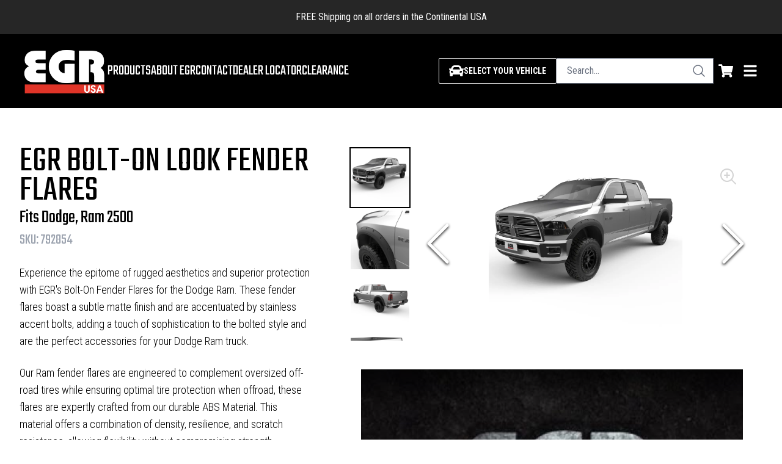

--- FILE ---
content_type: text/html; charset=utf-8
request_url: https://egrusa.com/products/fender-flares/bolt-on/egr-bolt-on-look-fender-flares-fits-dodge-ram-2500
body_size: 22653
content:
<!DOCTYPE html><html lang="en-us"><head><meta charSet="utf-8"/><meta name="viewport" content="width=device-width"/><meta name="viewport" content="width=device-width, initial-scale=1"/><meta name="facebook-domain-verification" content="wyba0psrtwtb46az11605o0giuyrec"/><link rel="apple-touch-icon" sizes="180x180" href="/apple-touch-icon.png"/><link rel="icon" type="image/png" sizes="32x32" href="/favicon-32x32.png"/><link rel="icon" type="image/png" sizes="16x16" href="/favicon-16x16.png"/><link rel="manifest" href="/site.webmanifest"/><title>EGR USA - EGR Bolt-On Look Fender Flares - Fits Dodge, Ram 2500</title><meta name="robots" content="index,follow"/><meta name="description" content="Upgrade your Dodge or Ram 2500 with EGR Bolt-On Look Fender Flares, designed to enhance style and protection while ensuring a perfect fit for your truck&#x27;s body."/><link rel="alternate" hrefLang="x-default" href="https://egrusa.com/products/fender-flares/bolt-on/egr-bolt-on-look-fender-flares-fits-dodge-ram-2500"/><meta property="og:title" content="EGR USA - EGR Bolt-On Look Fender Flares - Fits Dodge, Ram 2500"/><meta property="og:description" content="Upgrade your Dodge or Ram 2500 with EGR Bolt-On Look Fender Flares, designed to enhance style and protection while ensuring a perfect fit for your truck&#x27;s body."/><meta property="og:url" content="https://egrusa.com/products/fender-flares/bolt-on/egr-bolt-on-look-fender-flares-fits-dodge-ram-2500"/><meta property="og:type" content="website"/><meta property="og:image" content="https://cdn11.bigcommerce.com/s-gv6g8w7a9w/images/stencil/1000w/products/2179/25645/eb0766f210020f291d0588bd11112642__37534.1739489807.jpg"/><meta property="og:image:width" content="800"/><meta property="og:image:height" content="600"/><meta property="og:image" content="https://cdn11.bigcommerce.com/s-gv6g8w7a9w/images/stencil/1000w/products/2179/25646/f43dab6616921b15694d5575e7b1ae87__52068.1739489807.jpg"/><meta property="og:image:width" content="800"/><meta property="og:image:height" content="600"/><meta property="og:image" content="https://cdn11.bigcommerce.com/s-gv6g8w7a9w/images/stencil/1000w/products/2179/25647/8a6af3d163a39d651d9917a7bc477497__03807.1739489808.jpg"/><meta property="og:image:width" content="800"/><meta property="og:image:height" content="600"/><meta property="og:image" content="https://cdn11.bigcommerce.com/s-gv6g8w7a9w/images/stencil/1000w/products/2179/25648/459347e9a855d1819015406714f0b611__57989.1739489809.jpg"/><meta property="og:image:width" content="800"/><meta property="og:image:height" content="600"/><meta property="og:image" content="https://cdn11.bigcommerce.com/s-gv6g8w7a9w/images/stencil/1000w/products/2179/25649/25044932008b11528ba1481b8e897482__77686.1739489810.jpg"/><meta property="og:image:width" content="800"/><meta property="og:image:height" content="600"/><link rel="canonical" href="https://egrusa.com/products/fender-flares/bolt-on/egr-bolt-on-look-fender-flares-fits-dodge-ram-2500"/><script type="application/ld+json">{"@context":"https://schema.org","@type":"Product","sku":"792854","gtin14":"785212916683","description":"Upgrade your Dodge or Ram 2500 with EGR Bolt-On Look Fender Flares, designed to enhance style and protection while ensuring a perfect fit for your truck&apos;s body.","image":["https://cdn11.bigcommerce.com/s-gv6g8w7a9w/images/stencil/1000w/products/2179/25645/eb0766f210020f291d0588bd11112642__37534.1739489807.jpg","https://cdn11.bigcommerce.com/s-gv6g8w7a9w/images/stencil/1000w/products/2179/25646/f43dab6616921b15694d5575e7b1ae87__52068.1739489807.jpg","https://cdn11.bigcommerce.com/s-gv6g8w7a9w/images/stencil/1000w/products/2179/25647/8a6af3d163a39d651d9917a7bc477497__03807.1739489808.jpg","https://cdn11.bigcommerce.com/s-gv6g8w7a9w/images/stencil/1000w/products/2179/25648/459347e9a855d1819015406714f0b611__57989.1739489809.jpg","https://cdn11.bigcommerce.com/s-gv6g8w7a9w/images/stencil/1000w/products/2179/25649/25044932008b11528ba1481b8e897482__77686.1739489810.jpg"],"brand":{"@type":"Brand","name":"EGR"},"manufacturer":{"@type":"Organization","name":"EGR"},"offers":{"availability":"https://schema.org/InStock","price":404,"priceCurrency":"USD","url":"https://egrusa.com/products/fender-flares/bolt-on/egr-bolt-on-look-fender-flares-fits-dodge-ram-2500","@type":"Offer","seller":{"@type":"Organization","name":"EGR"}},"name":"EGR Bolt-On Look Fender Flares - Fits Dodge, Ram 2500"}</script><link rel="preload" as="image" imageSrcSet="/_next/image?url=https%3A%2F%2Fcdn11.bigcommerce.com%2Fs-gv6g8w7a9w%2Fimages%2Fstencil%2F1000w%2Fproducts%2F2179%2F25645%2Feb0766f210020f291d0588bd11112642__37534.1739489807.jpg&amp;w=16&amp;q=75 16w, /_next/image?url=https%3A%2F%2Fcdn11.bigcommerce.com%2Fs-gv6g8w7a9w%2Fimages%2Fstencil%2F1000w%2Fproducts%2F2179%2F25645%2Feb0766f210020f291d0588bd11112642__37534.1739489807.jpg&amp;w=32&amp;q=75 32w, /_next/image?url=https%3A%2F%2Fcdn11.bigcommerce.com%2Fs-gv6g8w7a9w%2Fimages%2Fstencil%2F1000w%2Fproducts%2F2179%2F25645%2Feb0766f210020f291d0588bd11112642__37534.1739489807.jpg&amp;w=48&amp;q=75 48w, /_next/image?url=https%3A%2F%2Fcdn11.bigcommerce.com%2Fs-gv6g8w7a9w%2Fimages%2Fstencil%2F1000w%2Fproducts%2F2179%2F25645%2Feb0766f210020f291d0588bd11112642__37534.1739489807.jpg&amp;w=64&amp;q=75 64w, /_next/image?url=https%3A%2F%2Fcdn11.bigcommerce.com%2Fs-gv6g8w7a9w%2Fimages%2Fstencil%2F1000w%2Fproducts%2F2179%2F25645%2Feb0766f210020f291d0588bd11112642__37534.1739489807.jpg&amp;w=96&amp;q=75 96w, /_next/image?url=https%3A%2F%2Fcdn11.bigcommerce.com%2Fs-gv6g8w7a9w%2Fimages%2Fstencil%2F1000w%2Fproducts%2F2179%2F25645%2Feb0766f210020f291d0588bd11112642__37534.1739489807.jpg&amp;w=128&amp;q=75 128w, /_next/image?url=https%3A%2F%2Fcdn11.bigcommerce.com%2Fs-gv6g8w7a9w%2Fimages%2Fstencil%2F1000w%2Fproducts%2F2179%2F25645%2Feb0766f210020f291d0588bd11112642__37534.1739489807.jpg&amp;w=192&amp;q=75 192w, /_next/image?url=https%3A%2F%2Fcdn11.bigcommerce.com%2Fs-gv6g8w7a9w%2Fimages%2Fstencil%2F1000w%2Fproducts%2F2179%2F25645%2Feb0766f210020f291d0588bd11112642__37534.1739489807.jpg&amp;w=256&amp;q=75 256w, /_next/image?url=https%3A%2F%2Fcdn11.bigcommerce.com%2Fs-gv6g8w7a9w%2Fimages%2Fstencil%2F1000w%2Fproducts%2F2179%2F25645%2Feb0766f210020f291d0588bd11112642__37534.1739489807.jpg&amp;w=384&amp;q=75 384w, /_next/image?url=https%3A%2F%2Fcdn11.bigcommerce.com%2Fs-gv6g8w7a9w%2Fimages%2Fstencil%2F1000w%2Fproducts%2F2179%2F25645%2Feb0766f210020f291d0588bd11112642__37534.1739489807.jpg&amp;w=512&amp;q=75 512w, /_next/image?url=https%3A%2F%2Fcdn11.bigcommerce.com%2Fs-gv6g8w7a9w%2Fimages%2Fstencil%2F1000w%2Fproducts%2F2179%2F25645%2Feb0766f210020f291d0588bd11112642__37534.1739489807.jpg&amp;w=640&amp;q=75 640w, /_next/image?url=https%3A%2F%2Fcdn11.bigcommerce.com%2Fs-gv6g8w7a9w%2Fimages%2Fstencil%2F1000w%2Fproducts%2F2179%2F25645%2Feb0766f210020f291d0588bd11112642__37534.1739489807.jpg&amp;w=750&amp;q=75 750w, /_next/image?url=https%3A%2F%2Fcdn11.bigcommerce.com%2Fs-gv6g8w7a9w%2Fimages%2Fstencil%2F1000w%2Fproducts%2F2179%2F25645%2Feb0766f210020f291d0588bd11112642__37534.1739489807.jpg&amp;w=828&amp;q=75 828w, /_next/image?url=https%3A%2F%2Fcdn11.bigcommerce.com%2Fs-gv6g8w7a9w%2Fimages%2Fstencil%2F1000w%2Fproducts%2F2179%2F25645%2Feb0766f210020f291d0588bd11112642__37534.1739489807.jpg&amp;w=1080&amp;q=75 1080w, /_next/image?url=https%3A%2F%2Fcdn11.bigcommerce.com%2Fs-gv6g8w7a9w%2Fimages%2Fstencil%2F1000w%2Fproducts%2F2179%2F25645%2Feb0766f210020f291d0588bd11112642__37534.1739489807.jpg&amp;w=1200&amp;q=75 1200w, /_next/image?url=https%3A%2F%2Fcdn11.bigcommerce.com%2Fs-gv6g8w7a9w%2Fimages%2Fstencil%2F1000w%2Fproducts%2F2179%2F25645%2Feb0766f210020f291d0588bd11112642__37534.1739489807.jpg&amp;w=1920&amp;q=75 1920w, /_next/image?url=https%3A%2F%2Fcdn11.bigcommerce.com%2Fs-gv6g8w7a9w%2Fimages%2Fstencil%2F1000w%2Fproducts%2F2179%2F25645%2Feb0766f210020f291d0588bd11112642__37534.1739489807.jpg&amp;w=2048&amp;q=75 2048w, /_next/image?url=https%3A%2F%2Fcdn11.bigcommerce.com%2Fs-gv6g8w7a9w%2Fimages%2Fstencil%2F1000w%2Fproducts%2F2179%2F25645%2Feb0766f210020f291d0588bd11112642__37534.1739489807.jpg&amp;w=3840&amp;q=75 3840w" imageSizes="100vw"/><link rel="preload" as="image" imageSrcSet="/_next/image?url=https%3A%2F%2Fcdn11.bigcommerce.com%2Fs-gv6g8w7a9w%2Fimages%2Fstencil%2F1000w%2Fproducts%2F2179%2F25646%2Ff43dab6616921b15694d5575e7b1ae87__52068.1739489807.jpg&amp;w=16&amp;q=75 16w, /_next/image?url=https%3A%2F%2Fcdn11.bigcommerce.com%2Fs-gv6g8w7a9w%2Fimages%2Fstencil%2F1000w%2Fproducts%2F2179%2F25646%2Ff43dab6616921b15694d5575e7b1ae87__52068.1739489807.jpg&amp;w=32&amp;q=75 32w, /_next/image?url=https%3A%2F%2Fcdn11.bigcommerce.com%2Fs-gv6g8w7a9w%2Fimages%2Fstencil%2F1000w%2Fproducts%2F2179%2F25646%2Ff43dab6616921b15694d5575e7b1ae87__52068.1739489807.jpg&amp;w=48&amp;q=75 48w, /_next/image?url=https%3A%2F%2Fcdn11.bigcommerce.com%2Fs-gv6g8w7a9w%2Fimages%2Fstencil%2F1000w%2Fproducts%2F2179%2F25646%2Ff43dab6616921b15694d5575e7b1ae87__52068.1739489807.jpg&amp;w=64&amp;q=75 64w, /_next/image?url=https%3A%2F%2Fcdn11.bigcommerce.com%2Fs-gv6g8w7a9w%2Fimages%2Fstencil%2F1000w%2Fproducts%2F2179%2F25646%2Ff43dab6616921b15694d5575e7b1ae87__52068.1739489807.jpg&amp;w=96&amp;q=75 96w, /_next/image?url=https%3A%2F%2Fcdn11.bigcommerce.com%2Fs-gv6g8w7a9w%2Fimages%2Fstencil%2F1000w%2Fproducts%2F2179%2F25646%2Ff43dab6616921b15694d5575e7b1ae87__52068.1739489807.jpg&amp;w=128&amp;q=75 128w, /_next/image?url=https%3A%2F%2Fcdn11.bigcommerce.com%2Fs-gv6g8w7a9w%2Fimages%2Fstencil%2F1000w%2Fproducts%2F2179%2F25646%2Ff43dab6616921b15694d5575e7b1ae87__52068.1739489807.jpg&amp;w=192&amp;q=75 192w, /_next/image?url=https%3A%2F%2Fcdn11.bigcommerce.com%2Fs-gv6g8w7a9w%2Fimages%2Fstencil%2F1000w%2Fproducts%2F2179%2F25646%2Ff43dab6616921b15694d5575e7b1ae87__52068.1739489807.jpg&amp;w=256&amp;q=75 256w, /_next/image?url=https%3A%2F%2Fcdn11.bigcommerce.com%2Fs-gv6g8w7a9w%2Fimages%2Fstencil%2F1000w%2Fproducts%2F2179%2F25646%2Ff43dab6616921b15694d5575e7b1ae87__52068.1739489807.jpg&amp;w=384&amp;q=75 384w, /_next/image?url=https%3A%2F%2Fcdn11.bigcommerce.com%2Fs-gv6g8w7a9w%2Fimages%2Fstencil%2F1000w%2Fproducts%2F2179%2F25646%2Ff43dab6616921b15694d5575e7b1ae87__52068.1739489807.jpg&amp;w=512&amp;q=75 512w, /_next/image?url=https%3A%2F%2Fcdn11.bigcommerce.com%2Fs-gv6g8w7a9w%2Fimages%2Fstencil%2F1000w%2Fproducts%2F2179%2F25646%2Ff43dab6616921b15694d5575e7b1ae87__52068.1739489807.jpg&amp;w=640&amp;q=75 640w, /_next/image?url=https%3A%2F%2Fcdn11.bigcommerce.com%2Fs-gv6g8w7a9w%2Fimages%2Fstencil%2F1000w%2Fproducts%2F2179%2F25646%2Ff43dab6616921b15694d5575e7b1ae87__52068.1739489807.jpg&amp;w=750&amp;q=75 750w, /_next/image?url=https%3A%2F%2Fcdn11.bigcommerce.com%2Fs-gv6g8w7a9w%2Fimages%2Fstencil%2F1000w%2Fproducts%2F2179%2F25646%2Ff43dab6616921b15694d5575e7b1ae87__52068.1739489807.jpg&amp;w=828&amp;q=75 828w, /_next/image?url=https%3A%2F%2Fcdn11.bigcommerce.com%2Fs-gv6g8w7a9w%2Fimages%2Fstencil%2F1000w%2Fproducts%2F2179%2F25646%2Ff43dab6616921b15694d5575e7b1ae87__52068.1739489807.jpg&amp;w=1080&amp;q=75 1080w, /_next/image?url=https%3A%2F%2Fcdn11.bigcommerce.com%2Fs-gv6g8w7a9w%2Fimages%2Fstencil%2F1000w%2Fproducts%2F2179%2F25646%2Ff43dab6616921b15694d5575e7b1ae87__52068.1739489807.jpg&amp;w=1200&amp;q=75 1200w, /_next/image?url=https%3A%2F%2Fcdn11.bigcommerce.com%2Fs-gv6g8w7a9w%2Fimages%2Fstencil%2F1000w%2Fproducts%2F2179%2F25646%2Ff43dab6616921b15694d5575e7b1ae87__52068.1739489807.jpg&amp;w=1920&amp;q=75 1920w, /_next/image?url=https%3A%2F%2Fcdn11.bigcommerce.com%2Fs-gv6g8w7a9w%2Fimages%2Fstencil%2F1000w%2Fproducts%2F2179%2F25646%2Ff43dab6616921b15694d5575e7b1ae87__52068.1739489807.jpg&amp;w=2048&amp;q=75 2048w, /_next/image?url=https%3A%2F%2Fcdn11.bigcommerce.com%2Fs-gv6g8w7a9w%2Fimages%2Fstencil%2F1000w%2Fproducts%2F2179%2F25646%2Ff43dab6616921b15694d5575e7b1ae87__52068.1739489807.jpg&amp;w=3840&amp;q=75 3840w" imageSizes="100vw"/><link rel="preload" as="image" imageSrcSet="/_next/image?url=https%3A%2F%2Fcdn11.bigcommerce.com%2Fs-gv6g8w7a9w%2Fimages%2Fstencil%2F1000w%2Fproducts%2F2179%2F25647%2F8a6af3d163a39d651d9917a7bc477497__03807.1739489808.jpg&amp;w=16&amp;q=75 16w, /_next/image?url=https%3A%2F%2Fcdn11.bigcommerce.com%2Fs-gv6g8w7a9w%2Fimages%2Fstencil%2F1000w%2Fproducts%2F2179%2F25647%2F8a6af3d163a39d651d9917a7bc477497__03807.1739489808.jpg&amp;w=32&amp;q=75 32w, /_next/image?url=https%3A%2F%2Fcdn11.bigcommerce.com%2Fs-gv6g8w7a9w%2Fimages%2Fstencil%2F1000w%2Fproducts%2F2179%2F25647%2F8a6af3d163a39d651d9917a7bc477497__03807.1739489808.jpg&amp;w=48&amp;q=75 48w, /_next/image?url=https%3A%2F%2Fcdn11.bigcommerce.com%2Fs-gv6g8w7a9w%2Fimages%2Fstencil%2F1000w%2Fproducts%2F2179%2F25647%2F8a6af3d163a39d651d9917a7bc477497__03807.1739489808.jpg&amp;w=64&amp;q=75 64w, /_next/image?url=https%3A%2F%2Fcdn11.bigcommerce.com%2Fs-gv6g8w7a9w%2Fimages%2Fstencil%2F1000w%2Fproducts%2F2179%2F25647%2F8a6af3d163a39d651d9917a7bc477497__03807.1739489808.jpg&amp;w=96&amp;q=75 96w, /_next/image?url=https%3A%2F%2Fcdn11.bigcommerce.com%2Fs-gv6g8w7a9w%2Fimages%2Fstencil%2F1000w%2Fproducts%2F2179%2F25647%2F8a6af3d163a39d651d9917a7bc477497__03807.1739489808.jpg&amp;w=128&amp;q=75 128w, /_next/image?url=https%3A%2F%2Fcdn11.bigcommerce.com%2Fs-gv6g8w7a9w%2Fimages%2Fstencil%2F1000w%2Fproducts%2F2179%2F25647%2F8a6af3d163a39d651d9917a7bc477497__03807.1739489808.jpg&amp;w=192&amp;q=75 192w, /_next/image?url=https%3A%2F%2Fcdn11.bigcommerce.com%2Fs-gv6g8w7a9w%2Fimages%2Fstencil%2F1000w%2Fproducts%2F2179%2F25647%2F8a6af3d163a39d651d9917a7bc477497__03807.1739489808.jpg&amp;w=256&amp;q=75 256w, /_next/image?url=https%3A%2F%2Fcdn11.bigcommerce.com%2Fs-gv6g8w7a9w%2Fimages%2Fstencil%2F1000w%2Fproducts%2F2179%2F25647%2F8a6af3d163a39d651d9917a7bc477497__03807.1739489808.jpg&amp;w=384&amp;q=75 384w, /_next/image?url=https%3A%2F%2Fcdn11.bigcommerce.com%2Fs-gv6g8w7a9w%2Fimages%2Fstencil%2F1000w%2Fproducts%2F2179%2F25647%2F8a6af3d163a39d651d9917a7bc477497__03807.1739489808.jpg&amp;w=512&amp;q=75 512w, /_next/image?url=https%3A%2F%2Fcdn11.bigcommerce.com%2Fs-gv6g8w7a9w%2Fimages%2Fstencil%2F1000w%2Fproducts%2F2179%2F25647%2F8a6af3d163a39d651d9917a7bc477497__03807.1739489808.jpg&amp;w=640&amp;q=75 640w, /_next/image?url=https%3A%2F%2Fcdn11.bigcommerce.com%2Fs-gv6g8w7a9w%2Fimages%2Fstencil%2F1000w%2Fproducts%2F2179%2F25647%2F8a6af3d163a39d651d9917a7bc477497__03807.1739489808.jpg&amp;w=750&amp;q=75 750w, /_next/image?url=https%3A%2F%2Fcdn11.bigcommerce.com%2Fs-gv6g8w7a9w%2Fimages%2Fstencil%2F1000w%2Fproducts%2F2179%2F25647%2F8a6af3d163a39d651d9917a7bc477497__03807.1739489808.jpg&amp;w=828&amp;q=75 828w, /_next/image?url=https%3A%2F%2Fcdn11.bigcommerce.com%2Fs-gv6g8w7a9w%2Fimages%2Fstencil%2F1000w%2Fproducts%2F2179%2F25647%2F8a6af3d163a39d651d9917a7bc477497__03807.1739489808.jpg&amp;w=1080&amp;q=75 1080w, /_next/image?url=https%3A%2F%2Fcdn11.bigcommerce.com%2Fs-gv6g8w7a9w%2Fimages%2Fstencil%2F1000w%2Fproducts%2F2179%2F25647%2F8a6af3d163a39d651d9917a7bc477497__03807.1739489808.jpg&amp;w=1200&amp;q=75 1200w, /_next/image?url=https%3A%2F%2Fcdn11.bigcommerce.com%2Fs-gv6g8w7a9w%2Fimages%2Fstencil%2F1000w%2Fproducts%2F2179%2F25647%2F8a6af3d163a39d651d9917a7bc477497__03807.1739489808.jpg&amp;w=1920&amp;q=75 1920w, /_next/image?url=https%3A%2F%2Fcdn11.bigcommerce.com%2Fs-gv6g8w7a9w%2Fimages%2Fstencil%2F1000w%2Fproducts%2F2179%2F25647%2F8a6af3d163a39d651d9917a7bc477497__03807.1739489808.jpg&amp;w=2048&amp;q=75 2048w, /_next/image?url=https%3A%2F%2Fcdn11.bigcommerce.com%2Fs-gv6g8w7a9w%2Fimages%2Fstencil%2F1000w%2Fproducts%2F2179%2F25647%2F8a6af3d163a39d651d9917a7bc477497__03807.1739489808.jpg&amp;w=3840&amp;q=75 3840w" imageSizes="100vw"/><link rel="preload" as="image" imageSrcSet="/_next/image?url=https%3A%2F%2Fcdn11.bigcommerce.com%2Fs-gv6g8w7a9w%2Fimages%2Fstencil%2F1000w%2Fproducts%2F2179%2F25648%2F459347e9a855d1819015406714f0b611__57989.1739489809.jpg&amp;w=16&amp;q=75 16w, /_next/image?url=https%3A%2F%2Fcdn11.bigcommerce.com%2Fs-gv6g8w7a9w%2Fimages%2Fstencil%2F1000w%2Fproducts%2F2179%2F25648%2F459347e9a855d1819015406714f0b611__57989.1739489809.jpg&amp;w=32&amp;q=75 32w, /_next/image?url=https%3A%2F%2Fcdn11.bigcommerce.com%2Fs-gv6g8w7a9w%2Fimages%2Fstencil%2F1000w%2Fproducts%2F2179%2F25648%2F459347e9a855d1819015406714f0b611__57989.1739489809.jpg&amp;w=48&amp;q=75 48w, /_next/image?url=https%3A%2F%2Fcdn11.bigcommerce.com%2Fs-gv6g8w7a9w%2Fimages%2Fstencil%2F1000w%2Fproducts%2F2179%2F25648%2F459347e9a855d1819015406714f0b611__57989.1739489809.jpg&amp;w=64&amp;q=75 64w, /_next/image?url=https%3A%2F%2Fcdn11.bigcommerce.com%2Fs-gv6g8w7a9w%2Fimages%2Fstencil%2F1000w%2Fproducts%2F2179%2F25648%2F459347e9a855d1819015406714f0b611__57989.1739489809.jpg&amp;w=96&amp;q=75 96w, /_next/image?url=https%3A%2F%2Fcdn11.bigcommerce.com%2Fs-gv6g8w7a9w%2Fimages%2Fstencil%2F1000w%2Fproducts%2F2179%2F25648%2F459347e9a855d1819015406714f0b611__57989.1739489809.jpg&amp;w=128&amp;q=75 128w, /_next/image?url=https%3A%2F%2Fcdn11.bigcommerce.com%2Fs-gv6g8w7a9w%2Fimages%2Fstencil%2F1000w%2Fproducts%2F2179%2F25648%2F459347e9a855d1819015406714f0b611__57989.1739489809.jpg&amp;w=192&amp;q=75 192w, /_next/image?url=https%3A%2F%2Fcdn11.bigcommerce.com%2Fs-gv6g8w7a9w%2Fimages%2Fstencil%2F1000w%2Fproducts%2F2179%2F25648%2F459347e9a855d1819015406714f0b611__57989.1739489809.jpg&amp;w=256&amp;q=75 256w, /_next/image?url=https%3A%2F%2Fcdn11.bigcommerce.com%2Fs-gv6g8w7a9w%2Fimages%2Fstencil%2F1000w%2Fproducts%2F2179%2F25648%2F459347e9a855d1819015406714f0b611__57989.1739489809.jpg&amp;w=384&amp;q=75 384w, /_next/image?url=https%3A%2F%2Fcdn11.bigcommerce.com%2Fs-gv6g8w7a9w%2Fimages%2Fstencil%2F1000w%2Fproducts%2F2179%2F25648%2F459347e9a855d1819015406714f0b611__57989.1739489809.jpg&amp;w=512&amp;q=75 512w, /_next/image?url=https%3A%2F%2Fcdn11.bigcommerce.com%2Fs-gv6g8w7a9w%2Fimages%2Fstencil%2F1000w%2Fproducts%2F2179%2F25648%2F459347e9a855d1819015406714f0b611__57989.1739489809.jpg&amp;w=640&amp;q=75 640w, /_next/image?url=https%3A%2F%2Fcdn11.bigcommerce.com%2Fs-gv6g8w7a9w%2Fimages%2Fstencil%2F1000w%2Fproducts%2F2179%2F25648%2F459347e9a855d1819015406714f0b611__57989.1739489809.jpg&amp;w=750&amp;q=75 750w, /_next/image?url=https%3A%2F%2Fcdn11.bigcommerce.com%2Fs-gv6g8w7a9w%2Fimages%2Fstencil%2F1000w%2Fproducts%2F2179%2F25648%2F459347e9a855d1819015406714f0b611__57989.1739489809.jpg&amp;w=828&amp;q=75 828w, /_next/image?url=https%3A%2F%2Fcdn11.bigcommerce.com%2Fs-gv6g8w7a9w%2Fimages%2Fstencil%2F1000w%2Fproducts%2F2179%2F25648%2F459347e9a855d1819015406714f0b611__57989.1739489809.jpg&amp;w=1080&amp;q=75 1080w, /_next/image?url=https%3A%2F%2Fcdn11.bigcommerce.com%2Fs-gv6g8w7a9w%2Fimages%2Fstencil%2F1000w%2Fproducts%2F2179%2F25648%2F459347e9a855d1819015406714f0b611__57989.1739489809.jpg&amp;w=1200&amp;q=75 1200w, /_next/image?url=https%3A%2F%2Fcdn11.bigcommerce.com%2Fs-gv6g8w7a9w%2Fimages%2Fstencil%2F1000w%2Fproducts%2F2179%2F25648%2F459347e9a855d1819015406714f0b611__57989.1739489809.jpg&amp;w=1920&amp;q=75 1920w, /_next/image?url=https%3A%2F%2Fcdn11.bigcommerce.com%2Fs-gv6g8w7a9w%2Fimages%2Fstencil%2F1000w%2Fproducts%2F2179%2F25648%2F459347e9a855d1819015406714f0b611__57989.1739489809.jpg&amp;w=2048&amp;q=75 2048w, /_next/image?url=https%3A%2F%2Fcdn11.bigcommerce.com%2Fs-gv6g8w7a9w%2Fimages%2Fstencil%2F1000w%2Fproducts%2F2179%2F25648%2F459347e9a855d1819015406714f0b611__57989.1739489809.jpg&amp;w=3840&amp;q=75 3840w" imageSizes="100vw"/><link rel="preload" as="image" imageSrcSet="/_next/image?url=https%3A%2F%2Fcdn11.bigcommerce.com%2Fs-gv6g8w7a9w%2Fimages%2Fstencil%2F1000w%2Fproducts%2F2179%2F25649%2F25044932008b11528ba1481b8e897482__77686.1739489810.jpg&amp;w=16&amp;q=75 16w, /_next/image?url=https%3A%2F%2Fcdn11.bigcommerce.com%2Fs-gv6g8w7a9w%2Fimages%2Fstencil%2F1000w%2Fproducts%2F2179%2F25649%2F25044932008b11528ba1481b8e897482__77686.1739489810.jpg&amp;w=32&amp;q=75 32w, /_next/image?url=https%3A%2F%2Fcdn11.bigcommerce.com%2Fs-gv6g8w7a9w%2Fimages%2Fstencil%2F1000w%2Fproducts%2F2179%2F25649%2F25044932008b11528ba1481b8e897482__77686.1739489810.jpg&amp;w=48&amp;q=75 48w, /_next/image?url=https%3A%2F%2Fcdn11.bigcommerce.com%2Fs-gv6g8w7a9w%2Fimages%2Fstencil%2F1000w%2Fproducts%2F2179%2F25649%2F25044932008b11528ba1481b8e897482__77686.1739489810.jpg&amp;w=64&amp;q=75 64w, /_next/image?url=https%3A%2F%2Fcdn11.bigcommerce.com%2Fs-gv6g8w7a9w%2Fimages%2Fstencil%2F1000w%2Fproducts%2F2179%2F25649%2F25044932008b11528ba1481b8e897482__77686.1739489810.jpg&amp;w=96&amp;q=75 96w, /_next/image?url=https%3A%2F%2Fcdn11.bigcommerce.com%2Fs-gv6g8w7a9w%2Fimages%2Fstencil%2F1000w%2Fproducts%2F2179%2F25649%2F25044932008b11528ba1481b8e897482__77686.1739489810.jpg&amp;w=128&amp;q=75 128w, /_next/image?url=https%3A%2F%2Fcdn11.bigcommerce.com%2Fs-gv6g8w7a9w%2Fimages%2Fstencil%2F1000w%2Fproducts%2F2179%2F25649%2F25044932008b11528ba1481b8e897482__77686.1739489810.jpg&amp;w=192&amp;q=75 192w, /_next/image?url=https%3A%2F%2Fcdn11.bigcommerce.com%2Fs-gv6g8w7a9w%2Fimages%2Fstencil%2F1000w%2Fproducts%2F2179%2F25649%2F25044932008b11528ba1481b8e897482__77686.1739489810.jpg&amp;w=256&amp;q=75 256w, /_next/image?url=https%3A%2F%2Fcdn11.bigcommerce.com%2Fs-gv6g8w7a9w%2Fimages%2Fstencil%2F1000w%2Fproducts%2F2179%2F25649%2F25044932008b11528ba1481b8e897482__77686.1739489810.jpg&amp;w=384&amp;q=75 384w, /_next/image?url=https%3A%2F%2Fcdn11.bigcommerce.com%2Fs-gv6g8w7a9w%2Fimages%2Fstencil%2F1000w%2Fproducts%2F2179%2F25649%2F25044932008b11528ba1481b8e897482__77686.1739489810.jpg&amp;w=512&amp;q=75 512w, /_next/image?url=https%3A%2F%2Fcdn11.bigcommerce.com%2Fs-gv6g8w7a9w%2Fimages%2Fstencil%2F1000w%2Fproducts%2F2179%2F25649%2F25044932008b11528ba1481b8e897482__77686.1739489810.jpg&amp;w=640&amp;q=75 640w, /_next/image?url=https%3A%2F%2Fcdn11.bigcommerce.com%2Fs-gv6g8w7a9w%2Fimages%2Fstencil%2F1000w%2Fproducts%2F2179%2F25649%2F25044932008b11528ba1481b8e897482__77686.1739489810.jpg&amp;w=750&amp;q=75 750w, /_next/image?url=https%3A%2F%2Fcdn11.bigcommerce.com%2Fs-gv6g8w7a9w%2Fimages%2Fstencil%2F1000w%2Fproducts%2F2179%2F25649%2F25044932008b11528ba1481b8e897482__77686.1739489810.jpg&amp;w=828&amp;q=75 828w, /_next/image?url=https%3A%2F%2Fcdn11.bigcommerce.com%2Fs-gv6g8w7a9w%2Fimages%2Fstencil%2F1000w%2Fproducts%2F2179%2F25649%2F25044932008b11528ba1481b8e897482__77686.1739489810.jpg&amp;w=1080&amp;q=75 1080w, /_next/image?url=https%3A%2F%2Fcdn11.bigcommerce.com%2Fs-gv6g8w7a9w%2Fimages%2Fstencil%2F1000w%2Fproducts%2F2179%2F25649%2F25044932008b11528ba1481b8e897482__77686.1739489810.jpg&amp;w=1200&amp;q=75 1200w, /_next/image?url=https%3A%2F%2Fcdn11.bigcommerce.com%2Fs-gv6g8w7a9w%2Fimages%2Fstencil%2F1000w%2Fproducts%2F2179%2F25649%2F25044932008b11528ba1481b8e897482__77686.1739489810.jpg&amp;w=1920&amp;q=75 1920w, /_next/image?url=https%3A%2F%2Fcdn11.bigcommerce.com%2Fs-gv6g8w7a9w%2Fimages%2Fstencil%2F1000w%2Fproducts%2F2179%2F25649%2F25044932008b11528ba1481b8e897482__77686.1739489810.jpg&amp;w=2048&amp;q=75 2048w, /_next/image?url=https%3A%2F%2Fcdn11.bigcommerce.com%2Fs-gv6g8w7a9w%2Fimages%2Fstencil%2F1000w%2Fproducts%2F2179%2F25649%2F25044932008b11528ba1481b8e897482__77686.1739489810.jpg&amp;w=3840&amp;q=75 3840w" imageSizes="100vw"/><script type="application/ld+json">{"@context":"https://schema.org","@type":"Store","@id":"https://egrusa.com","name":"EGR USA","telephone":"+18007577075","description":"Reliability, ultimate quality and design come together across all of the EGR range. Whether life in or out of the city streets, the EGR brand is designed to drive you and your family to every adventure with reliability, practicality and style.","priceRange":"$$$$$","image":["/_next/static/media/birdseye.e4a6eabd.jpg"],"address":{"@type":"PostalAddress","streetAddress":"4000 E. Greystone Drive","addressLocality":"Ontario","addressRegion":"California","postalCode":"91761","addressCountry":"US"},"geo":{"latitude":34.02743261452985,"longitude":-117.56561534660828,"@type":"GeoCoordinates"},"openingHoursSpecification":{"opens":"08:00","closes":"17:00","dayOfWeek":["Monday","Tuesday","Wednesday","Thursday","Friday"],"validFrom":"2021-12-09","@type":"OpeningHoursSpecification"}}</script><meta name="next-head-count" content="34"/><link rel="preconnect" href="https://fonts.googleapis.com"/><link rel="preconnect" href="https://fonts.gstatic.com" crossorigin="anonymous"/><link rel="preconnect" href="https://fonts.gstatic.com" crossorigin /><link rel="preload" href="/_next/static/css/687935875861aa83.css" as="style"/><link rel="stylesheet" href="/_next/static/css/687935875861aa83.css" data-n-g=""/><link rel="preload" href="/_next/static/css/bc75c5d10f3d09ba.css" as="style"/><link rel="stylesheet" href="/_next/static/css/bc75c5d10f3d09ba.css" data-n-p=""/><noscript data-n-css=""></noscript><script defer="" nomodule="" src="/_next/static/chunks/polyfills-42372ed130431b0a.js"></script><script src="/_next/static/chunks/webpack-36d12a75f0098f30.js" defer=""></script><script src="/_next/static/chunks/framework-5a1e72409cafbd7e.js" defer=""></script><script src="/_next/static/chunks/main-447713f6893c5c69.js" defer=""></script><script src="/_next/static/chunks/pages/_app-a4456793fbb81be4.js" defer=""></script><script src="/_next/static/chunks/954-d70aa55303fcec00.js" defer=""></script><script src="/_next/static/chunks/449-2ef955281d3e7b4f.js" defer=""></script><script src="/_next/static/chunks/124-75f8fdab0a643123.js" defer=""></script><script src="/_next/static/chunks/288-3ce92bfadc343032.js" defer=""></script><script src="/_next/static/chunks/pages/products/%5Bcategory%5D/%5Bsubcategory%5D/%5BproductPath%5D-1f3e23b3483e014b.js" defer=""></script><script src="/_next/static/STbUxa_mm3ZTIr6mtqY-s/_buildManifest.js" defer=""></script><script src="/_next/static/STbUxa_mm3ZTIr6mtqY-s/_ssgManifest.js" defer=""></script><style data-href="https://fonts.googleapis.com/css2?family=Roboto+Condensed:wght@300;400;700;800&family=Roboto:wght@100;200;300;400;500;600;700;800&family=Teko:wght@300;400&display=swap">@font-face{font-family:'Roboto';font-style:normal;font-weight:100;font-stretch:normal;font-display:swap;src:url(https://fonts.gstatic.com/l/font?kit=KFOMCnqEu92Fr1ME7kSn66aGLdTylUAMQXC89YmC2DPNWubEbGmQ&skey=a0a0114a1dcab3ac&v=v50) format('woff')}@font-face{font-family:'Roboto';font-style:normal;font-weight:200;font-stretch:normal;font-display:swap;src:url(https://fonts.gstatic.com/l/font?kit=KFOMCnqEu92Fr1ME7kSn66aGLdTylUAMQXC89YmC2DPNWuZEbWmQ&skey=a0a0114a1dcab3ac&v=v50) format('woff')}@font-face{font-family:'Roboto';font-style:normal;font-weight:300;font-stretch:normal;font-display:swap;src:url(https://fonts.gstatic.com/l/font?kit=KFOMCnqEu92Fr1ME7kSn66aGLdTylUAMQXC89YmC2DPNWuaabWmQ&skey=a0a0114a1dcab3ac&v=v50) format('woff')}@font-face{font-family:'Roboto';font-style:normal;font-weight:400;font-stretch:normal;font-display:swap;src:url(https://fonts.gstatic.com/l/font?kit=KFOMCnqEu92Fr1ME7kSn66aGLdTylUAMQXC89YmC2DPNWubEbWmQ&skey=a0a0114a1dcab3ac&v=v50) format('woff')}@font-face{font-family:'Roboto';font-style:normal;font-weight:500;font-stretch:normal;font-display:swap;src:url(https://fonts.gstatic.com/l/font?kit=KFOMCnqEu92Fr1ME7kSn66aGLdTylUAMQXC89YmC2DPNWub2bWmQ&skey=a0a0114a1dcab3ac&v=v50) format('woff')}@font-face{font-family:'Roboto';font-style:normal;font-weight:600;font-stretch:normal;font-display:swap;src:url(https://fonts.gstatic.com/l/font?kit=KFOMCnqEu92Fr1ME7kSn66aGLdTylUAMQXC89YmC2DPNWuYaammQ&skey=a0a0114a1dcab3ac&v=v50) format('woff')}@font-face{font-family:'Roboto';font-style:normal;font-weight:700;font-stretch:normal;font-display:swap;src:url(https://fonts.gstatic.com/l/font?kit=KFOMCnqEu92Fr1ME7kSn66aGLdTylUAMQXC89YmC2DPNWuYjammQ&skey=a0a0114a1dcab3ac&v=v50) format('woff')}@font-face{font-family:'Roboto';font-style:normal;font-weight:800;font-stretch:normal;font-display:swap;src:url(https://fonts.gstatic.com/l/font?kit=KFOMCnqEu92Fr1ME7kSn66aGLdTylUAMQXC89YmC2DPNWuZEammQ&skey=a0a0114a1dcab3ac&v=v50) format('woff')}@font-face{font-family:'Roboto Condensed';font-style:normal;font-weight:300;font-display:swap;src:url(https://fonts.gstatic.com/l/font?kit=ieVo2ZhZI2eCN5jzbjEETS9weq8-_d6T_POl0fRJeyXsovBK&skey=9986ecffddb755ab&v=v31) format('woff')}@font-face{font-family:'Roboto Condensed';font-style:normal;font-weight:400;font-display:swap;src:url(https://fonts.gstatic.com/l/font?kit=ieVo2ZhZI2eCN5jzbjEETS9weq8-_d6T_POl0fRJeyWyovBK&skey=9986ecffddb755ab&v=v31) format('woff')}@font-face{font-family:'Roboto Condensed';font-style:normal;font-weight:700;font-display:swap;src:url(https://fonts.gstatic.com/l/font?kit=ieVo2ZhZI2eCN5jzbjEETS9weq8-_d6T_POl0fRJeyVVpfBK&skey=9986ecffddb755ab&v=v31) format('woff')}@font-face{font-family:'Roboto Condensed';font-style:normal;font-weight:800;font-display:swap;src:url(https://fonts.gstatic.com/l/font?kit=ieVo2ZhZI2eCN5jzbjEETS9weq8-_d6T_POl0fRJeyUypfBK&skey=9986ecffddb755ab&v=v31) format('woff')}@font-face{font-family:'Teko';font-style:normal;font-weight:300;font-display:swap;src:url(https://fonts.gstatic.com/l/font?kit=LYjYdG7kmE0gV69VVPPdFl06VN9JG7Sx&skey=f42f6a86f3e5e4b1&v=v23) format('woff')}@font-face{font-family:'Teko';font-style:normal;font-weight:400;font-display:swap;src:url(https://fonts.gstatic.com/l/font?kit=LYjYdG7kmE0gV69VVPPdFl06VN8XG7Sx&skey=f42f6a86f3e5e4b1&v=v23) format('woff')}@font-face{font-family:'Roboto';font-style:normal;font-weight:100;font-stretch:100%;font-display:swap;src:url(https://fonts.gstatic.com/s/roboto/v50/KFO7CnqEu92Fr1ME7kSn66aGLdTylUAMa3GUBHMdazTgWw.woff2) format('woff2');unicode-range:U+0460-052F,U+1C80-1C8A,U+20B4,U+2DE0-2DFF,U+A640-A69F,U+FE2E-FE2F}@font-face{font-family:'Roboto';font-style:normal;font-weight:100;font-stretch:100%;font-display:swap;src:url(https://fonts.gstatic.com/s/roboto/v50/KFO7CnqEu92Fr1ME7kSn66aGLdTylUAMa3iUBHMdazTgWw.woff2) format('woff2');unicode-range:U+0301,U+0400-045F,U+0490-0491,U+04B0-04B1,U+2116}@font-face{font-family:'Roboto';font-style:normal;font-weight:100;font-stretch:100%;font-display:swap;src:url(https://fonts.gstatic.com/s/roboto/v50/KFO7CnqEu92Fr1ME7kSn66aGLdTylUAMa3CUBHMdazTgWw.woff2) format('woff2');unicode-range:U+1F00-1FFF}@font-face{font-family:'Roboto';font-style:normal;font-weight:100;font-stretch:100%;font-display:swap;src:url(https://fonts.gstatic.com/s/roboto/v50/KFO7CnqEu92Fr1ME7kSn66aGLdTylUAMa3-UBHMdazTgWw.woff2) format('woff2');unicode-range:U+0370-0377,U+037A-037F,U+0384-038A,U+038C,U+038E-03A1,U+03A3-03FF}@font-face{font-family:'Roboto';font-style:normal;font-weight:100;font-stretch:100%;font-display:swap;src:url(https://fonts.gstatic.com/s/roboto/v50/KFO7CnqEu92Fr1ME7kSn66aGLdTylUAMawCUBHMdazTgWw.woff2) format('woff2');unicode-range:U+0302-0303,U+0305,U+0307-0308,U+0310,U+0312,U+0315,U+031A,U+0326-0327,U+032C,U+032F-0330,U+0332-0333,U+0338,U+033A,U+0346,U+034D,U+0391-03A1,U+03A3-03A9,U+03B1-03C9,U+03D1,U+03D5-03D6,U+03F0-03F1,U+03F4-03F5,U+2016-2017,U+2034-2038,U+203C,U+2040,U+2043,U+2047,U+2050,U+2057,U+205F,U+2070-2071,U+2074-208E,U+2090-209C,U+20D0-20DC,U+20E1,U+20E5-20EF,U+2100-2112,U+2114-2115,U+2117-2121,U+2123-214F,U+2190,U+2192,U+2194-21AE,U+21B0-21E5,U+21F1-21F2,U+21F4-2211,U+2213-2214,U+2216-22FF,U+2308-230B,U+2310,U+2319,U+231C-2321,U+2336-237A,U+237C,U+2395,U+239B-23B7,U+23D0,U+23DC-23E1,U+2474-2475,U+25AF,U+25B3,U+25B7,U+25BD,U+25C1,U+25CA,U+25CC,U+25FB,U+266D-266F,U+27C0-27FF,U+2900-2AFF,U+2B0E-2B11,U+2B30-2B4C,U+2BFE,U+3030,U+FF5B,U+FF5D,U+1D400-1D7FF,U+1EE00-1EEFF}@font-face{font-family:'Roboto';font-style:normal;font-weight:100;font-stretch:100%;font-display:swap;src:url(https://fonts.gstatic.com/s/roboto/v50/KFO7CnqEu92Fr1ME7kSn66aGLdTylUAMaxKUBHMdazTgWw.woff2) format('woff2');unicode-range:U+0001-000C,U+000E-001F,U+007F-009F,U+20DD-20E0,U+20E2-20E4,U+2150-218F,U+2190,U+2192,U+2194-2199,U+21AF,U+21E6-21F0,U+21F3,U+2218-2219,U+2299,U+22C4-22C6,U+2300-243F,U+2440-244A,U+2460-24FF,U+25A0-27BF,U+2800-28FF,U+2921-2922,U+2981,U+29BF,U+29EB,U+2B00-2BFF,U+4DC0-4DFF,U+FFF9-FFFB,U+10140-1018E,U+10190-1019C,U+101A0,U+101D0-101FD,U+102E0-102FB,U+10E60-10E7E,U+1D2C0-1D2D3,U+1D2E0-1D37F,U+1F000-1F0FF,U+1F100-1F1AD,U+1F1E6-1F1FF,U+1F30D-1F30F,U+1F315,U+1F31C,U+1F31E,U+1F320-1F32C,U+1F336,U+1F378,U+1F37D,U+1F382,U+1F393-1F39F,U+1F3A7-1F3A8,U+1F3AC-1F3AF,U+1F3C2,U+1F3C4-1F3C6,U+1F3CA-1F3CE,U+1F3D4-1F3E0,U+1F3ED,U+1F3F1-1F3F3,U+1F3F5-1F3F7,U+1F408,U+1F415,U+1F41F,U+1F426,U+1F43F,U+1F441-1F442,U+1F444,U+1F446-1F449,U+1F44C-1F44E,U+1F453,U+1F46A,U+1F47D,U+1F4A3,U+1F4B0,U+1F4B3,U+1F4B9,U+1F4BB,U+1F4BF,U+1F4C8-1F4CB,U+1F4D6,U+1F4DA,U+1F4DF,U+1F4E3-1F4E6,U+1F4EA-1F4ED,U+1F4F7,U+1F4F9-1F4FB,U+1F4FD-1F4FE,U+1F503,U+1F507-1F50B,U+1F50D,U+1F512-1F513,U+1F53E-1F54A,U+1F54F-1F5FA,U+1F610,U+1F650-1F67F,U+1F687,U+1F68D,U+1F691,U+1F694,U+1F698,U+1F6AD,U+1F6B2,U+1F6B9-1F6BA,U+1F6BC,U+1F6C6-1F6CF,U+1F6D3-1F6D7,U+1F6E0-1F6EA,U+1F6F0-1F6F3,U+1F6F7-1F6FC,U+1F700-1F7FF,U+1F800-1F80B,U+1F810-1F847,U+1F850-1F859,U+1F860-1F887,U+1F890-1F8AD,U+1F8B0-1F8BB,U+1F8C0-1F8C1,U+1F900-1F90B,U+1F93B,U+1F946,U+1F984,U+1F996,U+1F9E9,U+1FA00-1FA6F,U+1FA70-1FA7C,U+1FA80-1FA89,U+1FA8F-1FAC6,U+1FACE-1FADC,U+1FADF-1FAE9,U+1FAF0-1FAF8,U+1FB00-1FBFF}@font-face{font-family:'Roboto';font-style:normal;font-weight:100;font-stretch:100%;font-display:swap;src:url(https://fonts.gstatic.com/s/roboto/v50/KFO7CnqEu92Fr1ME7kSn66aGLdTylUAMa3OUBHMdazTgWw.woff2) format('woff2');unicode-range:U+0102-0103,U+0110-0111,U+0128-0129,U+0168-0169,U+01A0-01A1,U+01AF-01B0,U+0300-0301,U+0303-0304,U+0308-0309,U+0323,U+0329,U+1EA0-1EF9,U+20AB}@font-face{font-family:'Roboto';font-style:normal;font-weight:100;font-stretch:100%;font-display:swap;src:url(https://fonts.gstatic.com/s/roboto/v50/KFO7CnqEu92Fr1ME7kSn66aGLdTylUAMa3KUBHMdazTgWw.woff2) format('woff2');unicode-range:U+0100-02BA,U+02BD-02C5,U+02C7-02CC,U+02CE-02D7,U+02DD-02FF,U+0304,U+0308,U+0329,U+1D00-1DBF,U+1E00-1E9F,U+1EF2-1EFF,U+2020,U+20A0-20AB,U+20AD-20C0,U+2113,U+2C60-2C7F,U+A720-A7FF}@font-face{font-family:'Roboto';font-style:normal;font-weight:100;font-stretch:100%;font-display:swap;src:url(https://fonts.gstatic.com/s/roboto/v50/KFO7CnqEu92Fr1ME7kSn66aGLdTylUAMa3yUBHMdazQ.woff2) format('woff2');unicode-range:U+0000-00FF,U+0131,U+0152-0153,U+02BB-02BC,U+02C6,U+02DA,U+02DC,U+0304,U+0308,U+0329,U+2000-206F,U+20AC,U+2122,U+2191,U+2193,U+2212,U+2215,U+FEFF,U+FFFD}@font-face{font-family:'Roboto';font-style:normal;font-weight:200;font-stretch:100%;font-display:swap;src:url(https://fonts.gstatic.com/s/roboto/v50/KFO7CnqEu92Fr1ME7kSn66aGLdTylUAMa3GUBHMdazTgWw.woff2) format('woff2');unicode-range:U+0460-052F,U+1C80-1C8A,U+20B4,U+2DE0-2DFF,U+A640-A69F,U+FE2E-FE2F}@font-face{font-family:'Roboto';font-style:normal;font-weight:200;font-stretch:100%;font-display:swap;src:url(https://fonts.gstatic.com/s/roboto/v50/KFO7CnqEu92Fr1ME7kSn66aGLdTylUAMa3iUBHMdazTgWw.woff2) format('woff2');unicode-range:U+0301,U+0400-045F,U+0490-0491,U+04B0-04B1,U+2116}@font-face{font-family:'Roboto';font-style:normal;font-weight:200;font-stretch:100%;font-display:swap;src:url(https://fonts.gstatic.com/s/roboto/v50/KFO7CnqEu92Fr1ME7kSn66aGLdTylUAMa3CUBHMdazTgWw.woff2) format('woff2');unicode-range:U+1F00-1FFF}@font-face{font-family:'Roboto';font-style:normal;font-weight:200;font-stretch:100%;font-display:swap;src:url(https://fonts.gstatic.com/s/roboto/v50/KFO7CnqEu92Fr1ME7kSn66aGLdTylUAMa3-UBHMdazTgWw.woff2) format('woff2');unicode-range:U+0370-0377,U+037A-037F,U+0384-038A,U+038C,U+038E-03A1,U+03A3-03FF}@font-face{font-family:'Roboto';font-style:normal;font-weight:200;font-stretch:100%;font-display:swap;src:url(https://fonts.gstatic.com/s/roboto/v50/KFO7CnqEu92Fr1ME7kSn66aGLdTylUAMawCUBHMdazTgWw.woff2) format('woff2');unicode-range:U+0302-0303,U+0305,U+0307-0308,U+0310,U+0312,U+0315,U+031A,U+0326-0327,U+032C,U+032F-0330,U+0332-0333,U+0338,U+033A,U+0346,U+034D,U+0391-03A1,U+03A3-03A9,U+03B1-03C9,U+03D1,U+03D5-03D6,U+03F0-03F1,U+03F4-03F5,U+2016-2017,U+2034-2038,U+203C,U+2040,U+2043,U+2047,U+2050,U+2057,U+205F,U+2070-2071,U+2074-208E,U+2090-209C,U+20D0-20DC,U+20E1,U+20E5-20EF,U+2100-2112,U+2114-2115,U+2117-2121,U+2123-214F,U+2190,U+2192,U+2194-21AE,U+21B0-21E5,U+21F1-21F2,U+21F4-2211,U+2213-2214,U+2216-22FF,U+2308-230B,U+2310,U+2319,U+231C-2321,U+2336-237A,U+237C,U+2395,U+239B-23B7,U+23D0,U+23DC-23E1,U+2474-2475,U+25AF,U+25B3,U+25B7,U+25BD,U+25C1,U+25CA,U+25CC,U+25FB,U+266D-266F,U+27C0-27FF,U+2900-2AFF,U+2B0E-2B11,U+2B30-2B4C,U+2BFE,U+3030,U+FF5B,U+FF5D,U+1D400-1D7FF,U+1EE00-1EEFF}@font-face{font-family:'Roboto';font-style:normal;font-weight:200;font-stretch:100%;font-display:swap;src:url(https://fonts.gstatic.com/s/roboto/v50/KFO7CnqEu92Fr1ME7kSn66aGLdTylUAMaxKUBHMdazTgWw.woff2) format('woff2');unicode-range:U+0001-000C,U+000E-001F,U+007F-009F,U+20DD-20E0,U+20E2-20E4,U+2150-218F,U+2190,U+2192,U+2194-2199,U+21AF,U+21E6-21F0,U+21F3,U+2218-2219,U+2299,U+22C4-22C6,U+2300-243F,U+2440-244A,U+2460-24FF,U+25A0-27BF,U+2800-28FF,U+2921-2922,U+2981,U+29BF,U+29EB,U+2B00-2BFF,U+4DC0-4DFF,U+FFF9-FFFB,U+10140-1018E,U+10190-1019C,U+101A0,U+101D0-101FD,U+102E0-102FB,U+10E60-10E7E,U+1D2C0-1D2D3,U+1D2E0-1D37F,U+1F000-1F0FF,U+1F100-1F1AD,U+1F1E6-1F1FF,U+1F30D-1F30F,U+1F315,U+1F31C,U+1F31E,U+1F320-1F32C,U+1F336,U+1F378,U+1F37D,U+1F382,U+1F393-1F39F,U+1F3A7-1F3A8,U+1F3AC-1F3AF,U+1F3C2,U+1F3C4-1F3C6,U+1F3CA-1F3CE,U+1F3D4-1F3E0,U+1F3ED,U+1F3F1-1F3F3,U+1F3F5-1F3F7,U+1F408,U+1F415,U+1F41F,U+1F426,U+1F43F,U+1F441-1F442,U+1F444,U+1F446-1F449,U+1F44C-1F44E,U+1F453,U+1F46A,U+1F47D,U+1F4A3,U+1F4B0,U+1F4B3,U+1F4B9,U+1F4BB,U+1F4BF,U+1F4C8-1F4CB,U+1F4D6,U+1F4DA,U+1F4DF,U+1F4E3-1F4E6,U+1F4EA-1F4ED,U+1F4F7,U+1F4F9-1F4FB,U+1F4FD-1F4FE,U+1F503,U+1F507-1F50B,U+1F50D,U+1F512-1F513,U+1F53E-1F54A,U+1F54F-1F5FA,U+1F610,U+1F650-1F67F,U+1F687,U+1F68D,U+1F691,U+1F694,U+1F698,U+1F6AD,U+1F6B2,U+1F6B9-1F6BA,U+1F6BC,U+1F6C6-1F6CF,U+1F6D3-1F6D7,U+1F6E0-1F6EA,U+1F6F0-1F6F3,U+1F6F7-1F6FC,U+1F700-1F7FF,U+1F800-1F80B,U+1F810-1F847,U+1F850-1F859,U+1F860-1F887,U+1F890-1F8AD,U+1F8B0-1F8BB,U+1F8C0-1F8C1,U+1F900-1F90B,U+1F93B,U+1F946,U+1F984,U+1F996,U+1F9E9,U+1FA00-1FA6F,U+1FA70-1FA7C,U+1FA80-1FA89,U+1FA8F-1FAC6,U+1FACE-1FADC,U+1FADF-1FAE9,U+1FAF0-1FAF8,U+1FB00-1FBFF}@font-face{font-family:'Roboto';font-style:normal;font-weight:200;font-stretch:100%;font-display:swap;src:url(https://fonts.gstatic.com/s/roboto/v50/KFO7CnqEu92Fr1ME7kSn66aGLdTylUAMa3OUBHMdazTgWw.woff2) format('woff2');unicode-range:U+0102-0103,U+0110-0111,U+0128-0129,U+0168-0169,U+01A0-01A1,U+01AF-01B0,U+0300-0301,U+0303-0304,U+0308-0309,U+0323,U+0329,U+1EA0-1EF9,U+20AB}@font-face{font-family:'Roboto';font-style:normal;font-weight:200;font-stretch:100%;font-display:swap;src:url(https://fonts.gstatic.com/s/roboto/v50/KFO7CnqEu92Fr1ME7kSn66aGLdTylUAMa3KUBHMdazTgWw.woff2) format('woff2');unicode-range:U+0100-02BA,U+02BD-02C5,U+02C7-02CC,U+02CE-02D7,U+02DD-02FF,U+0304,U+0308,U+0329,U+1D00-1DBF,U+1E00-1E9F,U+1EF2-1EFF,U+2020,U+20A0-20AB,U+20AD-20C0,U+2113,U+2C60-2C7F,U+A720-A7FF}@font-face{font-family:'Roboto';font-style:normal;font-weight:200;font-stretch:100%;font-display:swap;src:url(https://fonts.gstatic.com/s/roboto/v50/KFO7CnqEu92Fr1ME7kSn66aGLdTylUAMa3yUBHMdazQ.woff2) format('woff2');unicode-range:U+0000-00FF,U+0131,U+0152-0153,U+02BB-02BC,U+02C6,U+02DA,U+02DC,U+0304,U+0308,U+0329,U+2000-206F,U+20AC,U+2122,U+2191,U+2193,U+2212,U+2215,U+FEFF,U+FFFD}@font-face{font-family:'Roboto';font-style:normal;font-weight:300;font-stretch:100%;font-display:swap;src:url(https://fonts.gstatic.com/s/roboto/v50/KFO7CnqEu92Fr1ME7kSn66aGLdTylUAMa3GUBHMdazTgWw.woff2) format('woff2');unicode-range:U+0460-052F,U+1C80-1C8A,U+20B4,U+2DE0-2DFF,U+A640-A69F,U+FE2E-FE2F}@font-face{font-family:'Roboto';font-style:normal;font-weight:300;font-stretch:100%;font-display:swap;src:url(https://fonts.gstatic.com/s/roboto/v50/KFO7CnqEu92Fr1ME7kSn66aGLdTylUAMa3iUBHMdazTgWw.woff2) format('woff2');unicode-range:U+0301,U+0400-045F,U+0490-0491,U+04B0-04B1,U+2116}@font-face{font-family:'Roboto';font-style:normal;font-weight:300;font-stretch:100%;font-display:swap;src:url(https://fonts.gstatic.com/s/roboto/v50/KFO7CnqEu92Fr1ME7kSn66aGLdTylUAMa3CUBHMdazTgWw.woff2) format('woff2');unicode-range:U+1F00-1FFF}@font-face{font-family:'Roboto';font-style:normal;font-weight:300;font-stretch:100%;font-display:swap;src:url(https://fonts.gstatic.com/s/roboto/v50/KFO7CnqEu92Fr1ME7kSn66aGLdTylUAMa3-UBHMdazTgWw.woff2) format('woff2');unicode-range:U+0370-0377,U+037A-037F,U+0384-038A,U+038C,U+038E-03A1,U+03A3-03FF}@font-face{font-family:'Roboto';font-style:normal;font-weight:300;font-stretch:100%;font-display:swap;src:url(https://fonts.gstatic.com/s/roboto/v50/KFO7CnqEu92Fr1ME7kSn66aGLdTylUAMawCUBHMdazTgWw.woff2) format('woff2');unicode-range:U+0302-0303,U+0305,U+0307-0308,U+0310,U+0312,U+0315,U+031A,U+0326-0327,U+032C,U+032F-0330,U+0332-0333,U+0338,U+033A,U+0346,U+034D,U+0391-03A1,U+03A3-03A9,U+03B1-03C9,U+03D1,U+03D5-03D6,U+03F0-03F1,U+03F4-03F5,U+2016-2017,U+2034-2038,U+203C,U+2040,U+2043,U+2047,U+2050,U+2057,U+205F,U+2070-2071,U+2074-208E,U+2090-209C,U+20D0-20DC,U+20E1,U+20E5-20EF,U+2100-2112,U+2114-2115,U+2117-2121,U+2123-214F,U+2190,U+2192,U+2194-21AE,U+21B0-21E5,U+21F1-21F2,U+21F4-2211,U+2213-2214,U+2216-22FF,U+2308-230B,U+2310,U+2319,U+231C-2321,U+2336-237A,U+237C,U+2395,U+239B-23B7,U+23D0,U+23DC-23E1,U+2474-2475,U+25AF,U+25B3,U+25B7,U+25BD,U+25C1,U+25CA,U+25CC,U+25FB,U+266D-266F,U+27C0-27FF,U+2900-2AFF,U+2B0E-2B11,U+2B30-2B4C,U+2BFE,U+3030,U+FF5B,U+FF5D,U+1D400-1D7FF,U+1EE00-1EEFF}@font-face{font-family:'Roboto';font-style:normal;font-weight:300;font-stretch:100%;font-display:swap;src:url(https://fonts.gstatic.com/s/roboto/v50/KFO7CnqEu92Fr1ME7kSn66aGLdTylUAMaxKUBHMdazTgWw.woff2) format('woff2');unicode-range:U+0001-000C,U+000E-001F,U+007F-009F,U+20DD-20E0,U+20E2-20E4,U+2150-218F,U+2190,U+2192,U+2194-2199,U+21AF,U+21E6-21F0,U+21F3,U+2218-2219,U+2299,U+22C4-22C6,U+2300-243F,U+2440-244A,U+2460-24FF,U+25A0-27BF,U+2800-28FF,U+2921-2922,U+2981,U+29BF,U+29EB,U+2B00-2BFF,U+4DC0-4DFF,U+FFF9-FFFB,U+10140-1018E,U+10190-1019C,U+101A0,U+101D0-101FD,U+102E0-102FB,U+10E60-10E7E,U+1D2C0-1D2D3,U+1D2E0-1D37F,U+1F000-1F0FF,U+1F100-1F1AD,U+1F1E6-1F1FF,U+1F30D-1F30F,U+1F315,U+1F31C,U+1F31E,U+1F320-1F32C,U+1F336,U+1F378,U+1F37D,U+1F382,U+1F393-1F39F,U+1F3A7-1F3A8,U+1F3AC-1F3AF,U+1F3C2,U+1F3C4-1F3C6,U+1F3CA-1F3CE,U+1F3D4-1F3E0,U+1F3ED,U+1F3F1-1F3F3,U+1F3F5-1F3F7,U+1F408,U+1F415,U+1F41F,U+1F426,U+1F43F,U+1F441-1F442,U+1F444,U+1F446-1F449,U+1F44C-1F44E,U+1F453,U+1F46A,U+1F47D,U+1F4A3,U+1F4B0,U+1F4B3,U+1F4B9,U+1F4BB,U+1F4BF,U+1F4C8-1F4CB,U+1F4D6,U+1F4DA,U+1F4DF,U+1F4E3-1F4E6,U+1F4EA-1F4ED,U+1F4F7,U+1F4F9-1F4FB,U+1F4FD-1F4FE,U+1F503,U+1F507-1F50B,U+1F50D,U+1F512-1F513,U+1F53E-1F54A,U+1F54F-1F5FA,U+1F610,U+1F650-1F67F,U+1F687,U+1F68D,U+1F691,U+1F694,U+1F698,U+1F6AD,U+1F6B2,U+1F6B9-1F6BA,U+1F6BC,U+1F6C6-1F6CF,U+1F6D3-1F6D7,U+1F6E0-1F6EA,U+1F6F0-1F6F3,U+1F6F7-1F6FC,U+1F700-1F7FF,U+1F800-1F80B,U+1F810-1F847,U+1F850-1F859,U+1F860-1F887,U+1F890-1F8AD,U+1F8B0-1F8BB,U+1F8C0-1F8C1,U+1F900-1F90B,U+1F93B,U+1F946,U+1F984,U+1F996,U+1F9E9,U+1FA00-1FA6F,U+1FA70-1FA7C,U+1FA80-1FA89,U+1FA8F-1FAC6,U+1FACE-1FADC,U+1FADF-1FAE9,U+1FAF0-1FAF8,U+1FB00-1FBFF}@font-face{font-family:'Roboto';font-style:normal;font-weight:300;font-stretch:100%;font-display:swap;src:url(https://fonts.gstatic.com/s/roboto/v50/KFO7CnqEu92Fr1ME7kSn66aGLdTylUAMa3OUBHMdazTgWw.woff2) format('woff2');unicode-range:U+0102-0103,U+0110-0111,U+0128-0129,U+0168-0169,U+01A0-01A1,U+01AF-01B0,U+0300-0301,U+0303-0304,U+0308-0309,U+0323,U+0329,U+1EA0-1EF9,U+20AB}@font-face{font-family:'Roboto';font-style:normal;font-weight:300;font-stretch:100%;font-display:swap;src:url(https://fonts.gstatic.com/s/roboto/v50/KFO7CnqEu92Fr1ME7kSn66aGLdTylUAMa3KUBHMdazTgWw.woff2) format('woff2');unicode-range:U+0100-02BA,U+02BD-02C5,U+02C7-02CC,U+02CE-02D7,U+02DD-02FF,U+0304,U+0308,U+0329,U+1D00-1DBF,U+1E00-1E9F,U+1EF2-1EFF,U+2020,U+20A0-20AB,U+20AD-20C0,U+2113,U+2C60-2C7F,U+A720-A7FF}@font-face{font-family:'Roboto';font-style:normal;font-weight:300;font-stretch:100%;font-display:swap;src:url(https://fonts.gstatic.com/s/roboto/v50/KFO7CnqEu92Fr1ME7kSn66aGLdTylUAMa3yUBHMdazQ.woff2) format('woff2');unicode-range:U+0000-00FF,U+0131,U+0152-0153,U+02BB-02BC,U+02C6,U+02DA,U+02DC,U+0304,U+0308,U+0329,U+2000-206F,U+20AC,U+2122,U+2191,U+2193,U+2212,U+2215,U+FEFF,U+FFFD}@font-face{font-family:'Roboto';font-style:normal;font-weight:400;font-stretch:100%;font-display:swap;src:url(https://fonts.gstatic.com/s/roboto/v50/KFO7CnqEu92Fr1ME7kSn66aGLdTylUAMa3GUBHMdazTgWw.woff2) format('woff2');unicode-range:U+0460-052F,U+1C80-1C8A,U+20B4,U+2DE0-2DFF,U+A640-A69F,U+FE2E-FE2F}@font-face{font-family:'Roboto';font-style:normal;font-weight:400;font-stretch:100%;font-display:swap;src:url(https://fonts.gstatic.com/s/roboto/v50/KFO7CnqEu92Fr1ME7kSn66aGLdTylUAMa3iUBHMdazTgWw.woff2) format('woff2');unicode-range:U+0301,U+0400-045F,U+0490-0491,U+04B0-04B1,U+2116}@font-face{font-family:'Roboto';font-style:normal;font-weight:400;font-stretch:100%;font-display:swap;src:url(https://fonts.gstatic.com/s/roboto/v50/KFO7CnqEu92Fr1ME7kSn66aGLdTylUAMa3CUBHMdazTgWw.woff2) format('woff2');unicode-range:U+1F00-1FFF}@font-face{font-family:'Roboto';font-style:normal;font-weight:400;font-stretch:100%;font-display:swap;src:url(https://fonts.gstatic.com/s/roboto/v50/KFO7CnqEu92Fr1ME7kSn66aGLdTylUAMa3-UBHMdazTgWw.woff2) format('woff2');unicode-range:U+0370-0377,U+037A-037F,U+0384-038A,U+038C,U+038E-03A1,U+03A3-03FF}@font-face{font-family:'Roboto';font-style:normal;font-weight:400;font-stretch:100%;font-display:swap;src:url(https://fonts.gstatic.com/s/roboto/v50/KFO7CnqEu92Fr1ME7kSn66aGLdTylUAMawCUBHMdazTgWw.woff2) format('woff2');unicode-range:U+0302-0303,U+0305,U+0307-0308,U+0310,U+0312,U+0315,U+031A,U+0326-0327,U+032C,U+032F-0330,U+0332-0333,U+0338,U+033A,U+0346,U+034D,U+0391-03A1,U+03A3-03A9,U+03B1-03C9,U+03D1,U+03D5-03D6,U+03F0-03F1,U+03F4-03F5,U+2016-2017,U+2034-2038,U+203C,U+2040,U+2043,U+2047,U+2050,U+2057,U+205F,U+2070-2071,U+2074-208E,U+2090-209C,U+20D0-20DC,U+20E1,U+20E5-20EF,U+2100-2112,U+2114-2115,U+2117-2121,U+2123-214F,U+2190,U+2192,U+2194-21AE,U+21B0-21E5,U+21F1-21F2,U+21F4-2211,U+2213-2214,U+2216-22FF,U+2308-230B,U+2310,U+2319,U+231C-2321,U+2336-237A,U+237C,U+2395,U+239B-23B7,U+23D0,U+23DC-23E1,U+2474-2475,U+25AF,U+25B3,U+25B7,U+25BD,U+25C1,U+25CA,U+25CC,U+25FB,U+266D-266F,U+27C0-27FF,U+2900-2AFF,U+2B0E-2B11,U+2B30-2B4C,U+2BFE,U+3030,U+FF5B,U+FF5D,U+1D400-1D7FF,U+1EE00-1EEFF}@font-face{font-family:'Roboto';font-style:normal;font-weight:400;font-stretch:100%;font-display:swap;src:url(https://fonts.gstatic.com/s/roboto/v50/KFO7CnqEu92Fr1ME7kSn66aGLdTylUAMaxKUBHMdazTgWw.woff2) format('woff2');unicode-range:U+0001-000C,U+000E-001F,U+007F-009F,U+20DD-20E0,U+20E2-20E4,U+2150-218F,U+2190,U+2192,U+2194-2199,U+21AF,U+21E6-21F0,U+21F3,U+2218-2219,U+2299,U+22C4-22C6,U+2300-243F,U+2440-244A,U+2460-24FF,U+25A0-27BF,U+2800-28FF,U+2921-2922,U+2981,U+29BF,U+29EB,U+2B00-2BFF,U+4DC0-4DFF,U+FFF9-FFFB,U+10140-1018E,U+10190-1019C,U+101A0,U+101D0-101FD,U+102E0-102FB,U+10E60-10E7E,U+1D2C0-1D2D3,U+1D2E0-1D37F,U+1F000-1F0FF,U+1F100-1F1AD,U+1F1E6-1F1FF,U+1F30D-1F30F,U+1F315,U+1F31C,U+1F31E,U+1F320-1F32C,U+1F336,U+1F378,U+1F37D,U+1F382,U+1F393-1F39F,U+1F3A7-1F3A8,U+1F3AC-1F3AF,U+1F3C2,U+1F3C4-1F3C6,U+1F3CA-1F3CE,U+1F3D4-1F3E0,U+1F3ED,U+1F3F1-1F3F3,U+1F3F5-1F3F7,U+1F408,U+1F415,U+1F41F,U+1F426,U+1F43F,U+1F441-1F442,U+1F444,U+1F446-1F449,U+1F44C-1F44E,U+1F453,U+1F46A,U+1F47D,U+1F4A3,U+1F4B0,U+1F4B3,U+1F4B9,U+1F4BB,U+1F4BF,U+1F4C8-1F4CB,U+1F4D6,U+1F4DA,U+1F4DF,U+1F4E3-1F4E6,U+1F4EA-1F4ED,U+1F4F7,U+1F4F9-1F4FB,U+1F4FD-1F4FE,U+1F503,U+1F507-1F50B,U+1F50D,U+1F512-1F513,U+1F53E-1F54A,U+1F54F-1F5FA,U+1F610,U+1F650-1F67F,U+1F687,U+1F68D,U+1F691,U+1F694,U+1F698,U+1F6AD,U+1F6B2,U+1F6B9-1F6BA,U+1F6BC,U+1F6C6-1F6CF,U+1F6D3-1F6D7,U+1F6E0-1F6EA,U+1F6F0-1F6F3,U+1F6F7-1F6FC,U+1F700-1F7FF,U+1F800-1F80B,U+1F810-1F847,U+1F850-1F859,U+1F860-1F887,U+1F890-1F8AD,U+1F8B0-1F8BB,U+1F8C0-1F8C1,U+1F900-1F90B,U+1F93B,U+1F946,U+1F984,U+1F996,U+1F9E9,U+1FA00-1FA6F,U+1FA70-1FA7C,U+1FA80-1FA89,U+1FA8F-1FAC6,U+1FACE-1FADC,U+1FADF-1FAE9,U+1FAF0-1FAF8,U+1FB00-1FBFF}@font-face{font-family:'Roboto';font-style:normal;font-weight:400;font-stretch:100%;font-display:swap;src:url(https://fonts.gstatic.com/s/roboto/v50/KFO7CnqEu92Fr1ME7kSn66aGLdTylUAMa3OUBHMdazTgWw.woff2) format('woff2');unicode-range:U+0102-0103,U+0110-0111,U+0128-0129,U+0168-0169,U+01A0-01A1,U+01AF-01B0,U+0300-0301,U+0303-0304,U+0308-0309,U+0323,U+0329,U+1EA0-1EF9,U+20AB}@font-face{font-family:'Roboto';font-style:normal;font-weight:400;font-stretch:100%;font-display:swap;src:url(https://fonts.gstatic.com/s/roboto/v50/KFO7CnqEu92Fr1ME7kSn66aGLdTylUAMa3KUBHMdazTgWw.woff2) format('woff2');unicode-range:U+0100-02BA,U+02BD-02C5,U+02C7-02CC,U+02CE-02D7,U+02DD-02FF,U+0304,U+0308,U+0329,U+1D00-1DBF,U+1E00-1E9F,U+1EF2-1EFF,U+2020,U+20A0-20AB,U+20AD-20C0,U+2113,U+2C60-2C7F,U+A720-A7FF}@font-face{font-family:'Roboto';font-style:normal;font-weight:400;font-stretch:100%;font-display:swap;src:url(https://fonts.gstatic.com/s/roboto/v50/KFO7CnqEu92Fr1ME7kSn66aGLdTylUAMa3yUBHMdazQ.woff2) format('woff2');unicode-range:U+0000-00FF,U+0131,U+0152-0153,U+02BB-02BC,U+02C6,U+02DA,U+02DC,U+0304,U+0308,U+0329,U+2000-206F,U+20AC,U+2122,U+2191,U+2193,U+2212,U+2215,U+FEFF,U+FFFD}@font-face{font-family:'Roboto';font-style:normal;font-weight:500;font-stretch:100%;font-display:swap;src:url(https://fonts.gstatic.com/s/roboto/v50/KFO7CnqEu92Fr1ME7kSn66aGLdTylUAMa3GUBHMdazTgWw.woff2) format('woff2');unicode-range:U+0460-052F,U+1C80-1C8A,U+20B4,U+2DE0-2DFF,U+A640-A69F,U+FE2E-FE2F}@font-face{font-family:'Roboto';font-style:normal;font-weight:500;font-stretch:100%;font-display:swap;src:url(https://fonts.gstatic.com/s/roboto/v50/KFO7CnqEu92Fr1ME7kSn66aGLdTylUAMa3iUBHMdazTgWw.woff2) format('woff2');unicode-range:U+0301,U+0400-045F,U+0490-0491,U+04B0-04B1,U+2116}@font-face{font-family:'Roboto';font-style:normal;font-weight:500;font-stretch:100%;font-display:swap;src:url(https://fonts.gstatic.com/s/roboto/v50/KFO7CnqEu92Fr1ME7kSn66aGLdTylUAMa3CUBHMdazTgWw.woff2) format('woff2');unicode-range:U+1F00-1FFF}@font-face{font-family:'Roboto';font-style:normal;font-weight:500;font-stretch:100%;font-display:swap;src:url(https://fonts.gstatic.com/s/roboto/v50/KFO7CnqEu92Fr1ME7kSn66aGLdTylUAMa3-UBHMdazTgWw.woff2) format('woff2');unicode-range:U+0370-0377,U+037A-037F,U+0384-038A,U+038C,U+038E-03A1,U+03A3-03FF}@font-face{font-family:'Roboto';font-style:normal;font-weight:500;font-stretch:100%;font-display:swap;src:url(https://fonts.gstatic.com/s/roboto/v50/KFO7CnqEu92Fr1ME7kSn66aGLdTylUAMawCUBHMdazTgWw.woff2) format('woff2');unicode-range:U+0302-0303,U+0305,U+0307-0308,U+0310,U+0312,U+0315,U+031A,U+0326-0327,U+032C,U+032F-0330,U+0332-0333,U+0338,U+033A,U+0346,U+034D,U+0391-03A1,U+03A3-03A9,U+03B1-03C9,U+03D1,U+03D5-03D6,U+03F0-03F1,U+03F4-03F5,U+2016-2017,U+2034-2038,U+203C,U+2040,U+2043,U+2047,U+2050,U+2057,U+205F,U+2070-2071,U+2074-208E,U+2090-209C,U+20D0-20DC,U+20E1,U+20E5-20EF,U+2100-2112,U+2114-2115,U+2117-2121,U+2123-214F,U+2190,U+2192,U+2194-21AE,U+21B0-21E5,U+21F1-21F2,U+21F4-2211,U+2213-2214,U+2216-22FF,U+2308-230B,U+2310,U+2319,U+231C-2321,U+2336-237A,U+237C,U+2395,U+239B-23B7,U+23D0,U+23DC-23E1,U+2474-2475,U+25AF,U+25B3,U+25B7,U+25BD,U+25C1,U+25CA,U+25CC,U+25FB,U+266D-266F,U+27C0-27FF,U+2900-2AFF,U+2B0E-2B11,U+2B30-2B4C,U+2BFE,U+3030,U+FF5B,U+FF5D,U+1D400-1D7FF,U+1EE00-1EEFF}@font-face{font-family:'Roboto';font-style:normal;font-weight:500;font-stretch:100%;font-display:swap;src:url(https://fonts.gstatic.com/s/roboto/v50/KFO7CnqEu92Fr1ME7kSn66aGLdTylUAMaxKUBHMdazTgWw.woff2) format('woff2');unicode-range:U+0001-000C,U+000E-001F,U+007F-009F,U+20DD-20E0,U+20E2-20E4,U+2150-218F,U+2190,U+2192,U+2194-2199,U+21AF,U+21E6-21F0,U+21F3,U+2218-2219,U+2299,U+22C4-22C6,U+2300-243F,U+2440-244A,U+2460-24FF,U+25A0-27BF,U+2800-28FF,U+2921-2922,U+2981,U+29BF,U+29EB,U+2B00-2BFF,U+4DC0-4DFF,U+FFF9-FFFB,U+10140-1018E,U+10190-1019C,U+101A0,U+101D0-101FD,U+102E0-102FB,U+10E60-10E7E,U+1D2C0-1D2D3,U+1D2E0-1D37F,U+1F000-1F0FF,U+1F100-1F1AD,U+1F1E6-1F1FF,U+1F30D-1F30F,U+1F315,U+1F31C,U+1F31E,U+1F320-1F32C,U+1F336,U+1F378,U+1F37D,U+1F382,U+1F393-1F39F,U+1F3A7-1F3A8,U+1F3AC-1F3AF,U+1F3C2,U+1F3C4-1F3C6,U+1F3CA-1F3CE,U+1F3D4-1F3E0,U+1F3ED,U+1F3F1-1F3F3,U+1F3F5-1F3F7,U+1F408,U+1F415,U+1F41F,U+1F426,U+1F43F,U+1F441-1F442,U+1F444,U+1F446-1F449,U+1F44C-1F44E,U+1F453,U+1F46A,U+1F47D,U+1F4A3,U+1F4B0,U+1F4B3,U+1F4B9,U+1F4BB,U+1F4BF,U+1F4C8-1F4CB,U+1F4D6,U+1F4DA,U+1F4DF,U+1F4E3-1F4E6,U+1F4EA-1F4ED,U+1F4F7,U+1F4F9-1F4FB,U+1F4FD-1F4FE,U+1F503,U+1F507-1F50B,U+1F50D,U+1F512-1F513,U+1F53E-1F54A,U+1F54F-1F5FA,U+1F610,U+1F650-1F67F,U+1F687,U+1F68D,U+1F691,U+1F694,U+1F698,U+1F6AD,U+1F6B2,U+1F6B9-1F6BA,U+1F6BC,U+1F6C6-1F6CF,U+1F6D3-1F6D7,U+1F6E0-1F6EA,U+1F6F0-1F6F3,U+1F6F7-1F6FC,U+1F700-1F7FF,U+1F800-1F80B,U+1F810-1F847,U+1F850-1F859,U+1F860-1F887,U+1F890-1F8AD,U+1F8B0-1F8BB,U+1F8C0-1F8C1,U+1F900-1F90B,U+1F93B,U+1F946,U+1F984,U+1F996,U+1F9E9,U+1FA00-1FA6F,U+1FA70-1FA7C,U+1FA80-1FA89,U+1FA8F-1FAC6,U+1FACE-1FADC,U+1FADF-1FAE9,U+1FAF0-1FAF8,U+1FB00-1FBFF}@font-face{font-family:'Roboto';font-style:normal;font-weight:500;font-stretch:100%;font-display:swap;src:url(https://fonts.gstatic.com/s/roboto/v50/KFO7CnqEu92Fr1ME7kSn66aGLdTylUAMa3OUBHMdazTgWw.woff2) format('woff2');unicode-range:U+0102-0103,U+0110-0111,U+0128-0129,U+0168-0169,U+01A0-01A1,U+01AF-01B0,U+0300-0301,U+0303-0304,U+0308-0309,U+0323,U+0329,U+1EA0-1EF9,U+20AB}@font-face{font-family:'Roboto';font-style:normal;font-weight:500;font-stretch:100%;font-display:swap;src:url(https://fonts.gstatic.com/s/roboto/v50/KFO7CnqEu92Fr1ME7kSn66aGLdTylUAMa3KUBHMdazTgWw.woff2) format('woff2');unicode-range:U+0100-02BA,U+02BD-02C5,U+02C7-02CC,U+02CE-02D7,U+02DD-02FF,U+0304,U+0308,U+0329,U+1D00-1DBF,U+1E00-1E9F,U+1EF2-1EFF,U+2020,U+20A0-20AB,U+20AD-20C0,U+2113,U+2C60-2C7F,U+A720-A7FF}@font-face{font-family:'Roboto';font-style:normal;font-weight:500;font-stretch:100%;font-display:swap;src:url(https://fonts.gstatic.com/s/roboto/v50/KFO7CnqEu92Fr1ME7kSn66aGLdTylUAMa3yUBHMdazQ.woff2) format('woff2');unicode-range:U+0000-00FF,U+0131,U+0152-0153,U+02BB-02BC,U+02C6,U+02DA,U+02DC,U+0304,U+0308,U+0329,U+2000-206F,U+20AC,U+2122,U+2191,U+2193,U+2212,U+2215,U+FEFF,U+FFFD}@font-face{font-family:'Roboto';font-style:normal;font-weight:600;font-stretch:100%;font-display:swap;src:url(https://fonts.gstatic.com/s/roboto/v50/KFO7CnqEu92Fr1ME7kSn66aGLdTylUAMa3GUBHMdazTgWw.woff2) format('woff2');unicode-range:U+0460-052F,U+1C80-1C8A,U+20B4,U+2DE0-2DFF,U+A640-A69F,U+FE2E-FE2F}@font-face{font-family:'Roboto';font-style:normal;font-weight:600;font-stretch:100%;font-display:swap;src:url(https://fonts.gstatic.com/s/roboto/v50/KFO7CnqEu92Fr1ME7kSn66aGLdTylUAMa3iUBHMdazTgWw.woff2) format('woff2');unicode-range:U+0301,U+0400-045F,U+0490-0491,U+04B0-04B1,U+2116}@font-face{font-family:'Roboto';font-style:normal;font-weight:600;font-stretch:100%;font-display:swap;src:url(https://fonts.gstatic.com/s/roboto/v50/KFO7CnqEu92Fr1ME7kSn66aGLdTylUAMa3CUBHMdazTgWw.woff2) format('woff2');unicode-range:U+1F00-1FFF}@font-face{font-family:'Roboto';font-style:normal;font-weight:600;font-stretch:100%;font-display:swap;src:url(https://fonts.gstatic.com/s/roboto/v50/KFO7CnqEu92Fr1ME7kSn66aGLdTylUAMa3-UBHMdazTgWw.woff2) format('woff2');unicode-range:U+0370-0377,U+037A-037F,U+0384-038A,U+038C,U+038E-03A1,U+03A3-03FF}@font-face{font-family:'Roboto';font-style:normal;font-weight:600;font-stretch:100%;font-display:swap;src:url(https://fonts.gstatic.com/s/roboto/v50/KFO7CnqEu92Fr1ME7kSn66aGLdTylUAMawCUBHMdazTgWw.woff2) format('woff2');unicode-range:U+0302-0303,U+0305,U+0307-0308,U+0310,U+0312,U+0315,U+031A,U+0326-0327,U+032C,U+032F-0330,U+0332-0333,U+0338,U+033A,U+0346,U+034D,U+0391-03A1,U+03A3-03A9,U+03B1-03C9,U+03D1,U+03D5-03D6,U+03F0-03F1,U+03F4-03F5,U+2016-2017,U+2034-2038,U+203C,U+2040,U+2043,U+2047,U+2050,U+2057,U+205F,U+2070-2071,U+2074-208E,U+2090-209C,U+20D0-20DC,U+20E1,U+20E5-20EF,U+2100-2112,U+2114-2115,U+2117-2121,U+2123-214F,U+2190,U+2192,U+2194-21AE,U+21B0-21E5,U+21F1-21F2,U+21F4-2211,U+2213-2214,U+2216-22FF,U+2308-230B,U+2310,U+2319,U+231C-2321,U+2336-237A,U+237C,U+2395,U+239B-23B7,U+23D0,U+23DC-23E1,U+2474-2475,U+25AF,U+25B3,U+25B7,U+25BD,U+25C1,U+25CA,U+25CC,U+25FB,U+266D-266F,U+27C0-27FF,U+2900-2AFF,U+2B0E-2B11,U+2B30-2B4C,U+2BFE,U+3030,U+FF5B,U+FF5D,U+1D400-1D7FF,U+1EE00-1EEFF}@font-face{font-family:'Roboto';font-style:normal;font-weight:600;font-stretch:100%;font-display:swap;src:url(https://fonts.gstatic.com/s/roboto/v50/KFO7CnqEu92Fr1ME7kSn66aGLdTylUAMaxKUBHMdazTgWw.woff2) format('woff2');unicode-range:U+0001-000C,U+000E-001F,U+007F-009F,U+20DD-20E0,U+20E2-20E4,U+2150-218F,U+2190,U+2192,U+2194-2199,U+21AF,U+21E6-21F0,U+21F3,U+2218-2219,U+2299,U+22C4-22C6,U+2300-243F,U+2440-244A,U+2460-24FF,U+25A0-27BF,U+2800-28FF,U+2921-2922,U+2981,U+29BF,U+29EB,U+2B00-2BFF,U+4DC0-4DFF,U+FFF9-FFFB,U+10140-1018E,U+10190-1019C,U+101A0,U+101D0-101FD,U+102E0-102FB,U+10E60-10E7E,U+1D2C0-1D2D3,U+1D2E0-1D37F,U+1F000-1F0FF,U+1F100-1F1AD,U+1F1E6-1F1FF,U+1F30D-1F30F,U+1F315,U+1F31C,U+1F31E,U+1F320-1F32C,U+1F336,U+1F378,U+1F37D,U+1F382,U+1F393-1F39F,U+1F3A7-1F3A8,U+1F3AC-1F3AF,U+1F3C2,U+1F3C4-1F3C6,U+1F3CA-1F3CE,U+1F3D4-1F3E0,U+1F3ED,U+1F3F1-1F3F3,U+1F3F5-1F3F7,U+1F408,U+1F415,U+1F41F,U+1F426,U+1F43F,U+1F441-1F442,U+1F444,U+1F446-1F449,U+1F44C-1F44E,U+1F453,U+1F46A,U+1F47D,U+1F4A3,U+1F4B0,U+1F4B3,U+1F4B9,U+1F4BB,U+1F4BF,U+1F4C8-1F4CB,U+1F4D6,U+1F4DA,U+1F4DF,U+1F4E3-1F4E6,U+1F4EA-1F4ED,U+1F4F7,U+1F4F9-1F4FB,U+1F4FD-1F4FE,U+1F503,U+1F507-1F50B,U+1F50D,U+1F512-1F513,U+1F53E-1F54A,U+1F54F-1F5FA,U+1F610,U+1F650-1F67F,U+1F687,U+1F68D,U+1F691,U+1F694,U+1F698,U+1F6AD,U+1F6B2,U+1F6B9-1F6BA,U+1F6BC,U+1F6C6-1F6CF,U+1F6D3-1F6D7,U+1F6E0-1F6EA,U+1F6F0-1F6F3,U+1F6F7-1F6FC,U+1F700-1F7FF,U+1F800-1F80B,U+1F810-1F847,U+1F850-1F859,U+1F860-1F887,U+1F890-1F8AD,U+1F8B0-1F8BB,U+1F8C0-1F8C1,U+1F900-1F90B,U+1F93B,U+1F946,U+1F984,U+1F996,U+1F9E9,U+1FA00-1FA6F,U+1FA70-1FA7C,U+1FA80-1FA89,U+1FA8F-1FAC6,U+1FACE-1FADC,U+1FADF-1FAE9,U+1FAF0-1FAF8,U+1FB00-1FBFF}@font-face{font-family:'Roboto';font-style:normal;font-weight:600;font-stretch:100%;font-display:swap;src:url(https://fonts.gstatic.com/s/roboto/v50/KFO7CnqEu92Fr1ME7kSn66aGLdTylUAMa3OUBHMdazTgWw.woff2) format('woff2');unicode-range:U+0102-0103,U+0110-0111,U+0128-0129,U+0168-0169,U+01A0-01A1,U+01AF-01B0,U+0300-0301,U+0303-0304,U+0308-0309,U+0323,U+0329,U+1EA0-1EF9,U+20AB}@font-face{font-family:'Roboto';font-style:normal;font-weight:600;font-stretch:100%;font-display:swap;src:url(https://fonts.gstatic.com/s/roboto/v50/KFO7CnqEu92Fr1ME7kSn66aGLdTylUAMa3KUBHMdazTgWw.woff2) format('woff2');unicode-range:U+0100-02BA,U+02BD-02C5,U+02C7-02CC,U+02CE-02D7,U+02DD-02FF,U+0304,U+0308,U+0329,U+1D00-1DBF,U+1E00-1E9F,U+1EF2-1EFF,U+2020,U+20A0-20AB,U+20AD-20C0,U+2113,U+2C60-2C7F,U+A720-A7FF}@font-face{font-family:'Roboto';font-style:normal;font-weight:600;font-stretch:100%;font-display:swap;src:url(https://fonts.gstatic.com/s/roboto/v50/KFO7CnqEu92Fr1ME7kSn66aGLdTylUAMa3yUBHMdazQ.woff2) format('woff2');unicode-range:U+0000-00FF,U+0131,U+0152-0153,U+02BB-02BC,U+02C6,U+02DA,U+02DC,U+0304,U+0308,U+0329,U+2000-206F,U+20AC,U+2122,U+2191,U+2193,U+2212,U+2215,U+FEFF,U+FFFD}@font-face{font-family:'Roboto';font-style:normal;font-weight:700;font-stretch:100%;font-display:swap;src:url(https://fonts.gstatic.com/s/roboto/v50/KFO7CnqEu92Fr1ME7kSn66aGLdTylUAMa3GUBHMdazTgWw.woff2) format('woff2');unicode-range:U+0460-052F,U+1C80-1C8A,U+20B4,U+2DE0-2DFF,U+A640-A69F,U+FE2E-FE2F}@font-face{font-family:'Roboto';font-style:normal;font-weight:700;font-stretch:100%;font-display:swap;src:url(https://fonts.gstatic.com/s/roboto/v50/KFO7CnqEu92Fr1ME7kSn66aGLdTylUAMa3iUBHMdazTgWw.woff2) format('woff2');unicode-range:U+0301,U+0400-045F,U+0490-0491,U+04B0-04B1,U+2116}@font-face{font-family:'Roboto';font-style:normal;font-weight:700;font-stretch:100%;font-display:swap;src:url(https://fonts.gstatic.com/s/roboto/v50/KFO7CnqEu92Fr1ME7kSn66aGLdTylUAMa3CUBHMdazTgWw.woff2) format('woff2');unicode-range:U+1F00-1FFF}@font-face{font-family:'Roboto';font-style:normal;font-weight:700;font-stretch:100%;font-display:swap;src:url(https://fonts.gstatic.com/s/roboto/v50/KFO7CnqEu92Fr1ME7kSn66aGLdTylUAMa3-UBHMdazTgWw.woff2) format('woff2');unicode-range:U+0370-0377,U+037A-037F,U+0384-038A,U+038C,U+038E-03A1,U+03A3-03FF}@font-face{font-family:'Roboto';font-style:normal;font-weight:700;font-stretch:100%;font-display:swap;src:url(https://fonts.gstatic.com/s/roboto/v50/KFO7CnqEu92Fr1ME7kSn66aGLdTylUAMawCUBHMdazTgWw.woff2) format('woff2');unicode-range:U+0302-0303,U+0305,U+0307-0308,U+0310,U+0312,U+0315,U+031A,U+0326-0327,U+032C,U+032F-0330,U+0332-0333,U+0338,U+033A,U+0346,U+034D,U+0391-03A1,U+03A3-03A9,U+03B1-03C9,U+03D1,U+03D5-03D6,U+03F0-03F1,U+03F4-03F5,U+2016-2017,U+2034-2038,U+203C,U+2040,U+2043,U+2047,U+2050,U+2057,U+205F,U+2070-2071,U+2074-208E,U+2090-209C,U+20D0-20DC,U+20E1,U+20E5-20EF,U+2100-2112,U+2114-2115,U+2117-2121,U+2123-214F,U+2190,U+2192,U+2194-21AE,U+21B0-21E5,U+21F1-21F2,U+21F4-2211,U+2213-2214,U+2216-22FF,U+2308-230B,U+2310,U+2319,U+231C-2321,U+2336-237A,U+237C,U+2395,U+239B-23B7,U+23D0,U+23DC-23E1,U+2474-2475,U+25AF,U+25B3,U+25B7,U+25BD,U+25C1,U+25CA,U+25CC,U+25FB,U+266D-266F,U+27C0-27FF,U+2900-2AFF,U+2B0E-2B11,U+2B30-2B4C,U+2BFE,U+3030,U+FF5B,U+FF5D,U+1D400-1D7FF,U+1EE00-1EEFF}@font-face{font-family:'Roboto';font-style:normal;font-weight:700;font-stretch:100%;font-display:swap;src:url(https://fonts.gstatic.com/s/roboto/v50/KFO7CnqEu92Fr1ME7kSn66aGLdTylUAMaxKUBHMdazTgWw.woff2) format('woff2');unicode-range:U+0001-000C,U+000E-001F,U+007F-009F,U+20DD-20E0,U+20E2-20E4,U+2150-218F,U+2190,U+2192,U+2194-2199,U+21AF,U+21E6-21F0,U+21F3,U+2218-2219,U+2299,U+22C4-22C6,U+2300-243F,U+2440-244A,U+2460-24FF,U+25A0-27BF,U+2800-28FF,U+2921-2922,U+2981,U+29BF,U+29EB,U+2B00-2BFF,U+4DC0-4DFF,U+FFF9-FFFB,U+10140-1018E,U+10190-1019C,U+101A0,U+101D0-101FD,U+102E0-102FB,U+10E60-10E7E,U+1D2C0-1D2D3,U+1D2E0-1D37F,U+1F000-1F0FF,U+1F100-1F1AD,U+1F1E6-1F1FF,U+1F30D-1F30F,U+1F315,U+1F31C,U+1F31E,U+1F320-1F32C,U+1F336,U+1F378,U+1F37D,U+1F382,U+1F393-1F39F,U+1F3A7-1F3A8,U+1F3AC-1F3AF,U+1F3C2,U+1F3C4-1F3C6,U+1F3CA-1F3CE,U+1F3D4-1F3E0,U+1F3ED,U+1F3F1-1F3F3,U+1F3F5-1F3F7,U+1F408,U+1F415,U+1F41F,U+1F426,U+1F43F,U+1F441-1F442,U+1F444,U+1F446-1F449,U+1F44C-1F44E,U+1F453,U+1F46A,U+1F47D,U+1F4A3,U+1F4B0,U+1F4B3,U+1F4B9,U+1F4BB,U+1F4BF,U+1F4C8-1F4CB,U+1F4D6,U+1F4DA,U+1F4DF,U+1F4E3-1F4E6,U+1F4EA-1F4ED,U+1F4F7,U+1F4F9-1F4FB,U+1F4FD-1F4FE,U+1F503,U+1F507-1F50B,U+1F50D,U+1F512-1F513,U+1F53E-1F54A,U+1F54F-1F5FA,U+1F610,U+1F650-1F67F,U+1F687,U+1F68D,U+1F691,U+1F694,U+1F698,U+1F6AD,U+1F6B2,U+1F6B9-1F6BA,U+1F6BC,U+1F6C6-1F6CF,U+1F6D3-1F6D7,U+1F6E0-1F6EA,U+1F6F0-1F6F3,U+1F6F7-1F6FC,U+1F700-1F7FF,U+1F800-1F80B,U+1F810-1F847,U+1F850-1F859,U+1F860-1F887,U+1F890-1F8AD,U+1F8B0-1F8BB,U+1F8C0-1F8C1,U+1F900-1F90B,U+1F93B,U+1F946,U+1F984,U+1F996,U+1F9E9,U+1FA00-1FA6F,U+1FA70-1FA7C,U+1FA80-1FA89,U+1FA8F-1FAC6,U+1FACE-1FADC,U+1FADF-1FAE9,U+1FAF0-1FAF8,U+1FB00-1FBFF}@font-face{font-family:'Roboto';font-style:normal;font-weight:700;font-stretch:100%;font-display:swap;src:url(https://fonts.gstatic.com/s/roboto/v50/KFO7CnqEu92Fr1ME7kSn66aGLdTylUAMa3OUBHMdazTgWw.woff2) format('woff2');unicode-range:U+0102-0103,U+0110-0111,U+0128-0129,U+0168-0169,U+01A0-01A1,U+01AF-01B0,U+0300-0301,U+0303-0304,U+0308-0309,U+0323,U+0329,U+1EA0-1EF9,U+20AB}@font-face{font-family:'Roboto';font-style:normal;font-weight:700;font-stretch:100%;font-display:swap;src:url(https://fonts.gstatic.com/s/roboto/v50/KFO7CnqEu92Fr1ME7kSn66aGLdTylUAMa3KUBHMdazTgWw.woff2) format('woff2');unicode-range:U+0100-02BA,U+02BD-02C5,U+02C7-02CC,U+02CE-02D7,U+02DD-02FF,U+0304,U+0308,U+0329,U+1D00-1DBF,U+1E00-1E9F,U+1EF2-1EFF,U+2020,U+20A0-20AB,U+20AD-20C0,U+2113,U+2C60-2C7F,U+A720-A7FF}@font-face{font-family:'Roboto';font-style:normal;font-weight:700;font-stretch:100%;font-display:swap;src:url(https://fonts.gstatic.com/s/roboto/v50/KFO7CnqEu92Fr1ME7kSn66aGLdTylUAMa3yUBHMdazQ.woff2) format('woff2');unicode-range:U+0000-00FF,U+0131,U+0152-0153,U+02BB-02BC,U+02C6,U+02DA,U+02DC,U+0304,U+0308,U+0329,U+2000-206F,U+20AC,U+2122,U+2191,U+2193,U+2212,U+2215,U+FEFF,U+FFFD}@font-face{font-family:'Roboto';font-style:normal;font-weight:800;font-stretch:100%;font-display:swap;src:url(https://fonts.gstatic.com/s/roboto/v50/KFO7CnqEu92Fr1ME7kSn66aGLdTylUAMa3GUBHMdazTgWw.woff2) format('woff2');unicode-range:U+0460-052F,U+1C80-1C8A,U+20B4,U+2DE0-2DFF,U+A640-A69F,U+FE2E-FE2F}@font-face{font-family:'Roboto';font-style:normal;font-weight:800;font-stretch:100%;font-display:swap;src:url(https://fonts.gstatic.com/s/roboto/v50/KFO7CnqEu92Fr1ME7kSn66aGLdTylUAMa3iUBHMdazTgWw.woff2) format('woff2');unicode-range:U+0301,U+0400-045F,U+0490-0491,U+04B0-04B1,U+2116}@font-face{font-family:'Roboto';font-style:normal;font-weight:800;font-stretch:100%;font-display:swap;src:url(https://fonts.gstatic.com/s/roboto/v50/KFO7CnqEu92Fr1ME7kSn66aGLdTylUAMa3CUBHMdazTgWw.woff2) format('woff2');unicode-range:U+1F00-1FFF}@font-face{font-family:'Roboto';font-style:normal;font-weight:800;font-stretch:100%;font-display:swap;src:url(https://fonts.gstatic.com/s/roboto/v50/KFO7CnqEu92Fr1ME7kSn66aGLdTylUAMa3-UBHMdazTgWw.woff2) format('woff2');unicode-range:U+0370-0377,U+037A-037F,U+0384-038A,U+038C,U+038E-03A1,U+03A3-03FF}@font-face{font-family:'Roboto';font-style:normal;font-weight:800;font-stretch:100%;font-display:swap;src:url(https://fonts.gstatic.com/s/roboto/v50/KFO7CnqEu92Fr1ME7kSn66aGLdTylUAMawCUBHMdazTgWw.woff2) format('woff2');unicode-range:U+0302-0303,U+0305,U+0307-0308,U+0310,U+0312,U+0315,U+031A,U+0326-0327,U+032C,U+032F-0330,U+0332-0333,U+0338,U+033A,U+0346,U+034D,U+0391-03A1,U+03A3-03A9,U+03B1-03C9,U+03D1,U+03D5-03D6,U+03F0-03F1,U+03F4-03F5,U+2016-2017,U+2034-2038,U+203C,U+2040,U+2043,U+2047,U+2050,U+2057,U+205F,U+2070-2071,U+2074-208E,U+2090-209C,U+20D0-20DC,U+20E1,U+20E5-20EF,U+2100-2112,U+2114-2115,U+2117-2121,U+2123-214F,U+2190,U+2192,U+2194-21AE,U+21B0-21E5,U+21F1-21F2,U+21F4-2211,U+2213-2214,U+2216-22FF,U+2308-230B,U+2310,U+2319,U+231C-2321,U+2336-237A,U+237C,U+2395,U+239B-23B7,U+23D0,U+23DC-23E1,U+2474-2475,U+25AF,U+25B3,U+25B7,U+25BD,U+25C1,U+25CA,U+25CC,U+25FB,U+266D-266F,U+27C0-27FF,U+2900-2AFF,U+2B0E-2B11,U+2B30-2B4C,U+2BFE,U+3030,U+FF5B,U+FF5D,U+1D400-1D7FF,U+1EE00-1EEFF}@font-face{font-family:'Roboto';font-style:normal;font-weight:800;font-stretch:100%;font-display:swap;src:url(https://fonts.gstatic.com/s/roboto/v50/KFO7CnqEu92Fr1ME7kSn66aGLdTylUAMaxKUBHMdazTgWw.woff2) format('woff2');unicode-range:U+0001-000C,U+000E-001F,U+007F-009F,U+20DD-20E0,U+20E2-20E4,U+2150-218F,U+2190,U+2192,U+2194-2199,U+21AF,U+21E6-21F0,U+21F3,U+2218-2219,U+2299,U+22C4-22C6,U+2300-243F,U+2440-244A,U+2460-24FF,U+25A0-27BF,U+2800-28FF,U+2921-2922,U+2981,U+29BF,U+29EB,U+2B00-2BFF,U+4DC0-4DFF,U+FFF9-FFFB,U+10140-1018E,U+10190-1019C,U+101A0,U+101D0-101FD,U+102E0-102FB,U+10E60-10E7E,U+1D2C0-1D2D3,U+1D2E0-1D37F,U+1F000-1F0FF,U+1F100-1F1AD,U+1F1E6-1F1FF,U+1F30D-1F30F,U+1F315,U+1F31C,U+1F31E,U+1F320-1F32C,U+1F336,U+1F378,U+1F37D,U+1F382,U+1F393-1F39F,U+1F3A7-1F3A8,U+1F3AC-1F3AF,U+1F3C2,U+1F3C4-1F3C6,U+1F3CA-1F3CE,U+1F3D4-1F3E0,U+1F3ED,U+1F3F1-1F3F3,U+1F3F5-1F3F7,U+1F408,U+1F415,U+1F41F,U+1F426,U+1F43F,U+1F441-1F442,U+1F444,U+1F446-1F449,U+1F44C-1F44E,U+1F453,U+1F46A,U+1F47D,U+1F4A3,U+1F4B0,U+1F4B3,U+1F4B9,U+1F4BB,U+1F4BF,U+1F4C8-1F4CB,U+1F4D6,U+1F4DA,U+1F4DF,U+1F4E3-1F4E6,U+1F4EA-1F4ED,U+1F4F7,U+1F4F9-1F4FB,U+1F4FD-1F4FE,U+1F503,U+1F507-1F50B,U+1F50D,U+1F512-1F513,U+1F53E-1F54A,U+1F54F-1F5FA,U+1F610,U+1F650-1F67F,U+1F687,U+1F68D,U+1F691,U+1F694,U+1F698,U+1F6AD,U+1F6B2,U+1F6B9-1F6BA,U+1F6BC,U+1F6C6-1F6CF,U+1F6D3-1F6D7,U+1F6E0-1F6EA,U+1F6F0-1F6F3,U+1F6F7-1F6FC,U+1F700-1F7FF,U+1F800-1F80B,U+1F810-1F847,U+1F850-1F859,U+1F860-1F887,U+1F890-1F8AD,U+1F8B0-1F8BB,U+1F8C0-1F8C1,U+1F900-1F90B,U+1F93B,U+1F946,U+1F984,U+1F996,U+1F9E9,U+1FA00-1FA6F,U+1FA70-1FA7C,U+1FA80-1FA89,U+1FA8F-1FAC6,U+1FACE-1FADC,U+1FADF-1FAE9,U+1FAF0-1FAF8,U+1FB00-1FBFF}@font-face{font-family:'Roboto';font-style:normal;font-weight:800;font-stretch:100%;font-display:swap;src:url(https://fonts.gstatic.com/s/roboto/v50/KFO7CnqEu92Fr1ME7kSn66aGLdTylUAMa3OUBHMdazTgWw.woff2) format('woff2');unicode-range:U+0102-0103,U+0110-0111,U+0128-0129,U+0168-0169,U+01A0-01A1,U+01AF-01B0,U+0300-0301,U+0303-0304,U+0308-0309,U+0323,U+0329,U+1EA0-1EF9,U+20AB}@font-face{font-family:'Roboto';font-style:normal;font-weight:800;font-stretch:100%;font-display:swap;src:url(https://fonts.gstatic.com/s/roboto/v50/KFO7CnqEu92Fr1ME7kSn66aGLdTylUAMa3KUBHMdazTgWw.woff2) format('woff2');unicode-range:U+0100-02BA,U+02BD-02C5,U+02C7-02CC,U+02CE-02D7,U+02DD-02FF,U+0304,U+0308,U+0329,U+1D00-1DBF,U+1E00-1E9F,U+1EF2-1EFF,U+2020,U+20A0-20AB,U+20AD-20C0,U+2113,U+2C60-2C7F,U+A720-A7FF}@font-face{font-family:'Roboto';font-style:normal;font-weight:800;font-stretch:100%;font-display:swap;src:url(https://fonts.gstatic.com/s/roboto/v50/KFO7CnqEu92Fr1ME7kSn66aGLdTylUAMa3yUBHMdazQ.woff2) format('woff2');unicode-range:U+0000-00FF,U+0131,U+0152-0153,U+02BB-02BC,U+02C6,U+02DA,U+02DC,U+0304,U+0308,U+0329,U+2000-206F,U+20AC,U+2122,U+2191,U+2193,U+2212,U+2215,U+FEFF,U+FFFD}@font-face{font-family:'Roboto Condensed';font-style:normal;font-weight:300;font-display:swap;src:url(https://fonts.gstatic.com/s/robotocondensed/v31/ieVl2ZhZI2eCN5jzbjEETS9weq8-19-7DQk6YvNkeg.woff2) format('woff2');unicode-range:U+0460-052F,U+1C80-1C8A,U+20B4,U+2DE0-2DFF,U+A640-A69F,U+FE2E-FE2F}@font-face{font-family:'Roboto Condensed';font-style:normal;font-weight:300;font-display:swap;src:url(https://fonts.gstatic.com/s/robotocondensed/v31/ieVl2ZhZI2eCN5jzbjEETS9weq8-19a7DQk6YvNkeg.woff2) format('woff2');unicode-range:U+0301,U+0400-045F,U+0490-0491,U+04B0-04B1,U+2116}@font-face{font-family:'Roboto Condensed';font-style:normal;font-weight:300;font-display:swap;src:url(https://fonts.gstatic.com/s/robotocondensed/v31/ieVl2ZhZI2eCN5jzbjEETS9weq8-1967DQk6YvNkeg.woff2) format('woff2');unicode-range:U+1F00-1FFF}@font-face{font-family:'Roboto Condensed';font-style:normal;font-weight:300;font-display:swap;src:url(https://fonts.gstatic.com/s/robotocondensed/v31/ieVl2ZhZI2eCN5jzbjEETS9weq8-19G7DQk6YvNkeg.woff2) format('woff2');unicode-range:U+0370-0377,U+037A-037F,U+0384-038A,U+038C,U+038E-03A1,U+03A3-03FF}@font-face{font-family:'Roboto Condensed';font-style:normal;font-weight:300;font-display:swap;src:url(https://fonts.gstatic.com/s/robotocondensed/v31/ieVl2ZhZI2eCN5jzbjEETS9weq8-1927DQk6YvNkeg.woff2) format('woff2');unicode-range:U+0102-0103,U+0110-0111,U+0128-0129,U+0168-0169,U+01A0-01A1,U+01AF-01B0,U+0300-0301,U+0303-0304,U+0308-0309,U+0323,U+0329,U+1EA0-1EF9,U+20AB}@font-face{font-family:'Roboto Condensed';font-style:normal;font-weight:300;font-display:swap;src:url(https://fonts.gstatic.com/s/robotocondensed/v31/ieVl2ZhZI2eCN5jzbjEETS9weq8-19y7DQk6YvNkeg.woff2) format('woff2');unicode-range:U+0100-02BA,U+02BD-02C5,U+02C7-02CC,U+02CE-02D7,U+02DD-02FF,U+0304,U+0308,U+0329,U+1D00-1DBF,U+1E00-1E9F,U+1EF2-1EFF,U+2020,U+20A0-20AB,U+20AD-20C0,U+2113,U+2C60-2C7F,U+A720-A7FF}@font-face{font-family:'Roboto Condensed';font-style:normal;font-weight:300;font-display:swap;src:url(https://fonts.gstatic.com/s/robotocondensed/v31/ieVl2ZhZI2eCN5jzbjEETS9weq8-19K7DQk6YvM.woff2) format('woff2');unicode-range:U+0000-00FF,U+0131,U+0152-0153,U+02BB-02BC,U+02C6,U+02DA,U+02DC,U+0304,U+0308,U+0329,U+2000-206F,U+20AC,U+2122,U+2191,U+2193,U+2212,U+2215,U+FEFF,U+FFFD}@font-face{font-family:'Roboto Condensed';font-style:normal;font-weight:400;font-display:swap;src:url(https://fonts.gstatic.com/s/robotocondensed/v31/ieVl2ZhZI2eCN5jzbjEETS9weq8-19-7DQk6YvNkeg.woff2) format('woff2');unicode-range:U+0460-052F,U+1C80-1C8A,U+20B4,U+2DE0-2DFF,U+A640-A69F,U+FE2E-FE2F}@font-face{font-family:'Roboto Condensed';font-style:normal;font-weight:400;font-display:swap;src:url(https://fonts.gstatic.com/s/robotocondensed/v31/ieVl2ZhZI2eCN5jzbjEETS9weq8-19a7DQk6YvNkeg.woff2) format('woff2');unicode-range:U+0301,U+0400-045F,U+0490-0491,U+04B0-04B1,U+2116}@font-face{font-family:'Roboto Condensed';font-style:normal;font-weight:400;font-display:swap;src:url(https://fonts.gstatic.com/s/robotocondensed/v31/ieVl2ZhZI2eCN5jzbjEETS9weq8-1967DQk6YvNkeg.woff2) format('woff2');unicode-range:U+1F00-1FFF}@font-face{font-family:'Roboto Condensed';font-style:normal;font-weight:400;font-display:swap;src:url(https://fonts.gstatic.com/s/robotocondensed/v31/ieVl2ZhZI2eCN5jzbjEETS9weq8-19G7DQk6YvNkeg.woff2) format('woff2');unicode-range:U+0370-0377,U+037A-037F,U+0384-038A,U+038C,U+038E-03A1,U+03A3-03FF}@font-face{font-family:'Roboto Condensed';font-style:normal;font-weight:400;font-display:swap;src:url(https://fonts.gstatic.com/s/robotocondensed/v31/ieVl2ZhZI2eCN5jzbjEETS9weq8-1927DQk6YvNkeg.woff2) format('woff2');unicode-range:U+0102-0103,U+0110-0111,U+0128-0129,U+0168-0169,U+01A0-01A1,U+01AF-01B0,U+0300-0301,U+0303-0304,U+0308-0309,U+0323,U+0329,U+1EA0-1EF9,U+20AB}@font-face{font-family:'Roboto Condensed';font-style:normal;font-weight:400;font-display:swap;src:url(https://fonts.gstatic.com/s/robotocondensed/v31/ieVl2ZhZI2eCN5jzbjEETS9weq8-19y7DQk6YvNkeg.woff2) format('woff2');unicode-range:U+0100-02BA,U+02BD-02C5,U+02C7-02CC,U+02CE-02D7,U+02DD-02FF,U+0304,U+0308,U+0329,U+1D00-1DBF,U+1E00-1E9F,U+1EF2-1EFF,U+2020,U+20A0-20AB,U+20AD-20C0,U+2113,U+2C60-2C7F,U+A720-A7FF}@font-face{font-family:'Roboto Condensed';font-style:normal;font-weight:400;font-display:swap;src:url(https://fonts.gstatic.com/s/robotocondensed/v31/ieVl2ZhZI2eCN5jzbjEETS9weq8-19K7DQk6YvM.woff2) format('woff2');unicode-range:U+0000-00FF,U+0131,U+0152-0153,U+02BB-02BC,U+02C6,U+02DA,U+02DC,U+0304,U+0308,U+0329,U+2000-206F,U+20AC,U+2122,U+2191,U+2193,U+2212,U+2215,U+FEFF,U+FFFD}@font-face{font-family:'Roboto Condensed';font-style:normal;font-weight:700;font-display:swap;src:url(https://fonts.gstatic.com/s/robotocondensed/v31/ieVl2ZhZI2eCN5jzbjEETS9weq8-19-7DQk6YvNkeg.woff2) format('woff2');unicode-range:U+0460-052F,U+1C80-1C8A,U+20B4,U+2DE0-2DFF,U+A640-A69F,U+FE2E-FE2F}@font-face{font-family:'Roboto Condensed';font-style:normal;font-weight:700;font-display:swap;src:url(https://fonts.gstatic.com/s/robotocondensed/v31/ieVl2ZhZI2eCN5jzbjEETS9weq8-19a7DQk6YvNkeg.woff2) format('woff2');unicode-range:U+0301,U+0400-045F,U+0490-0491,U+04B0-04B1,U+2116}@font-face{font-family:'Roboto Condensed';font-style:normal;font-weight:700;font-display:swap;src:url(https://fonts.gstatic.com/s/robotocondensed/v31/ieVl2ZhZI2eCN5jzbjEETS9weq8-1967DQk6YvNkeg.woff2) format('woff2');unicode-range:U+1F00-1FFF}@font-face{font-family:'Roboto Condensed';font-style:normal;font-weight:700;font-display:swap;src:url(https://fonts.gstatic.com/s/robotocondensed/v31/ieVl2ZhZI2eCN5jzbjEETS9weq8-19G7DQk6YvNkeg.woff2) format('woff2');unicode-range:U+0370-0377,U+037A-037F,U+0384-038A,U+038C,U+038E-03A1,U+03A3-03FF}@font-face{font-family:'Roboto Condensed';font-style:normal;font-weight:700;font-display:swap;src:url(https://fonts.gstatic.com/s/robotocondensed/v31/ieVl2ZhZI2eCN5jzbjEETS9weq8-1927DQk6YvNkeg.woff2) format('woff2');unicode-range:U+0102-0103,U+0110-0111,U+0128-0129,U+0168-0169,U+01A0-01A1,U+01AF-01B0,U+0300-0301,U+0303-0304,U+0308-0309,U+0323,U+0329,U+1EA0-1EF9,U+20AB}@font-face{font-family:'Roboto Condensed';font-style:normal;font-weight:700;font-display:swap;src:url(https://fonts.gstatic.com/s/robotocondensed/v31/ieVl2ZhZI2eCN5jzbjEETS9weq8-19y7DQk6YvNkeg.woff2) format('woff2');unicode-range:U+0100-02BA,U+02BD-02C5,U+02C7-02CC,U+02CE-02D7,U+02DD-02FF,U+0304,U+0308,U+0329,U+1D00-1DBF,U+1E00-1E9F,U+1EF2-1EFF,U+2020,U+20A0-20AB,U+20AD-20C0,U+2113,U+2C60-2C7F,U+A720-A7FF}@font-face{font-family:'Roboto Condensed';font-style:normal;font-weight:700;font-display:swap;src:url(https://fonts.gstatic.com/s/robotocondensed/v31/ieVl2ZhZI2eCN5jzbjEETS9weq8-19K7DQk6YvM.woff2) format('woff2');unicode-range:U+0000-00FF,U+0131,U+0152-0153,U+02BB-02BC,U+02C6,U+02DA,U+02DC,U+0304,U+0308,U+0329,U+2000-206F,U+20AC,U+2122,U+2191,U+2193,U+2212,U+2215,U+FEFF,U+FFFD}@font-face{font-family:'Roboto Condensed';font-style:normal;font-weight:800;font-display:swap;src:url(https://fonts.gstatic.com/s/robotocondensed/v31/ieVl2ZhZI2eCN5jzbjEETS9weq8-19-7DQk6YvNkeg.woff2) format('woff2');unicode-range:U+0460-052F,U+1C80-1C8A,U+20B4,U+2DE0-2DFF,U+A640-A69F,U+FE2E-FE2F}@font-face{font-family:'Roboto Condensed';font-style:normal;font-weight:800;font-display:swap;src:url(https://fonts.gstatic.com/s/robotocondensed/v31/ieVl2ZhZI2eCN5jzbjEETS9weq8-19a7DQk6YvNkeg.woff2) format('woff2');unicode-range:U+0301,U+0400-045F,U+0490-0491,U+04B0-04B1,U+2116}@font-face{font-family:'Roboto Condensed';font-style:normal;font-weight:800;font-display:swap;src:url(https://fonts.gstatic.com/s/robotocondensed/v31/ieVl2ZhZI2eCN5jzbjEETS9weq8-1967DQk6YvNkeg.woff2) format('woff2');unicode-range:U+1F00-1FFF}@font-face{font-family:'Roboto Condensed';font-style:normal;font-weight:800;font-display:swap;src:url(https://fonts.gstatic.com/s/robotocondensed/v31/ieVl2ZhZI2eCN5jzbjEETS9weq8-19G7DQk6YvNkeg.woff2) format('woff2');unicode-range:U+0370-0377,U+037A-037F,U+0384-038A,U+038C,U+038E-03A1,U+03A3-03FF}@font-face{font-family:'Roboto Condensed';font-style:normal;font-weight:800;font-display:swap;src:url(https://fonts.gstatic.com/s/robotocondensed/v31/ieVl2ZhZI2eCN5jzbjEETS9weq8-1927DQk6YvNkeg.woff2) format('woff2');unicode-range:U+0102-0103,U+0110-0111,U+0128-0129,U+0168-0169,U+01A0-01A1,U+01AF-01B0,U+0300-0301,U+0303-0304,U+0308-0309,U+0323,U+0329,U+1EA0-1EF9,U+20AB}@font-face{font-family:'Roboto Condensed';font-style:normal;font-weight:800;font-display:swap;src:url(https://fonts.gstatic.com/s/robotocondensed/v31/ieVl2ZhZI2eCN5jzbjEETS9weq8-19y7DQk6YvNkeg.woff2) format('woff2');unicode-range:U+0100-02BA,U+02BD-02C5,U+02C7-02CC,U+02CE-02D7,U+02DD-02FF,U+0304,U+0308,U+0329,U+1D00-1DBF,U+1E00-1E9F,U+1EF2-1EFF,U+2020,U+20A0-20AB,U+20AD-20C0,U+2113,U+2C60-2C7F,U+A720-A7FF}@font-face{font-family:'Roboto Condensed';font-style:normal;font-weight:800;font-display:swap;src:url(https://fonts.gstatic.com/s/robotocondensed/v31/ieVl2ZhZI2eCN5jzbjEETS9weq8-19K7DQk6YvM.woff2) format('woff2');unicode-range:U+0000-00FF,U+0131,U+0152-0153,U+02BB-02BC,U+02C6,U+02DA,U+02DC,U+0304,U+0308,U+0329,U+2000-206F,U+20AC,U+2122,U+2191,U+2193,U+2212,U+2215,U+FEFF,U+FFFD}@font-face{font-family:'Teko';font-style:normal;font-weight:300;font-display:swap;src:url(https://fonts.gstatic.com/s/teko/v23/LYjNdG7kmE0gfaJ9pQlCpVoXVQ.woff2) format('woff2');unicode-range:U+0900-097F,U+1CD0-1CF9,U+200C-200D,U+20A8,U+20B9,U+20F0,U+25CC,U+A830-A839,U+A8E0-A8FF,U+11B00-11B09}@font-face{font-family:'Teko';font-style:normal;font-weight:300;font-display:swap;src:url(https://fonts.gstatic.com/s/teko/v23/LYjNdG7kmE0gfa19pQlCpVoXVQ.woff2) format('woff2');unicode-range:U+0100-02BA,U+02BD-02C5,U+02C7-02CC,U+02CE-02D7,U+02DD-02FF,U+0304,U+0308,U+0329,U+1D00-1DBF,U+1E00-1E9F,U+1EF2-1EFF,U+2020,U+20A0-20AB,U+20AD-20C0,U+2113,U+2C60-2C7F,U+A720-A7FF}@font-face{font-family:'Teko';font-style:normal;font-weight:300;font-display:swap;src:url(https://fonts.gstatic.com/s/teko/v23/LYjNdG7kmE0gfaN9pQlCpVo.woff2) format('woff2');unicode-range:U+0000-00FF,U+0131,U+0152-0153,U+02BB-02BC,U+02C6,U+02DA,U+02DC,U+0304,U+0308,U+0329,U+2000-206F,U+20AC,U+2122,U+2191,U+2193,U+2212,U+2215,U+FEFF,U+FFFD}@font-face{font-family:'Teko';font-style:normal;font-weight:400;font-display:swap;src:url(https://fonts.gstatic.com/s/teko/v23/LYjNdG7kmE0gfaJ9pQlCpVoXVQ.woff2) format('woff2');unicode-range:U+0900-097F,U+1CD0-1CF9,U+200C-200D,U+20A8,U+20B9,U+20F0,U+25CC,U+A830-A839,U+A8E0-A8FF,U+11B00-11B09}@font-face{font-family:'Teko';font-style:normal;font-weight:400;font-display:swap;src:url(https://fonts.gstatic.com/s/teko/v23/LYjNdG7kmE0gfa19pQlCpVoXVQ.woff2) format('woff2');unicode-range:U+0100-02BA,U+02BD-02C5,U+02C7-02CC,U+02CE-02D7,U+02DD-02FF,U+0304,U+0308,U+0329,U+1D00-1DBF,U+1E00-1E9F,U+1EF2-1EFF,U+2020,U+20A0-20AB,U+20AD-20C0,U+2113,U+2C60-2C7F,U+A720-A7FF}@font-face{font-family:'Teko';font-style:normal;font-weight:400;font-display:swap;src:url(https://fonts.gstatic.com/s/teko/v23/LYjNdG7kmE0gfaN9pQlCpVo.woff2) format('woff2');unicode-range:U+0000-00FF,U+0131,U+0152-0153,U+02BB-02BC,U+02C6,U+02DA,U+02DC,U+0304,U+0308,U+0329,U+2000-206F,U+20AC,U+2122,U+2191,U+2193,U+2212,U+2215,U+FEFF,U+FFFD}</style></head><body><div id="__next"><div id="app-root"><div class="flex min-h-screen flex-col"><div class="flex h-14 items-center justify-center bg-neutral-800"><p class="font-sans text-white">FREE Shipping on all orders in the Continental USA</p></div><div class="sticky top-0 z-50 bg-black text-white"><div class="mx-auto max-w-screen-2xl px-2 sm:px-4 lg:px-8 w-full"><div class="space-y-3 py-5"><div class="flex items-center justify-between gap-4 bg-black"><div class="flex items-center gap-8"><a class="min-w-16 sm:flex-none" href="/"><img width="80" height="43" class="h-auto w-36" src="/_next/static/media/egr-usa-logo-light.7e1c04f4.png" alt="EGR"/></a><a class="hidden font-brand text-2xl uppercase transition duration-200 hover:text-secondary sm:block" href="/products">Products</a><a class="hidden font-brand text-2xl uppercase transition duration-200 hover:text-secondary md:block" href="/about">About EGR</a><a class="hidden font-brand text-2xl uppercase transition duration-200 hover:text-secondary md:block" href="/contact">Contact</a><a class="hidden font-brand text-2xl uppercase transition duration-200 hover:text-secondary lg:block" href="/find-a-dealer">Dealer Locator</a><a class="hidden font-brand text-2xl uppercase transition duration-200 hover:text-secondary sm:block" href="/products/clearance">Clearance</a></div><nav><ul class="flex items-center gap-2"><li class="flex items-center"><button type="button" aria-label="Select your vehicle" class="font-semibold disabled:opacity-50 focus:outline-none rounded-sm relative flex items-center gap-2 rounded-md border-white p-2 lg:border lg:px-4 "><svg stroke="currentColor" fill="currentColor" stroke-width="0" viewBox="0 0 512 512" class="h-6 w-6" height="1em" width="1em" xmlns="http://www.w3.org/2000/svg"><path d="M499.99 176h-59.87l-16.64-41.6C406.38 91.63 365.57 64 319.5 64h-127c-46.06 0-86.88 27.63-103.99 70.4L71.87 176H12.01C4.2 176-1.53 183.34.37 190.91l6 24C7.7 220.25 12.5 224 18.01 224h20.07C24.65 235.73 16 252.78 16 272v48c0 16.12 6.16 30.67 16 41.93V416c0 17.67 14.33 32 32 32h32c17.67 0 32-14.33 32-32v-32h256v32c0 17.67 14.33 32 32 32h32c17.67 0 32-14.33 32-32v-54.07c9.84-11.25 16-25.8 16-41.93v-48c0-19.22-8.65-36.27-22.07-48H494c5.51 0 10.31-3.75 11.64-9.09l6-24c1.89-7.57-3.84-14.91-11.65-14.91zm-352.06-17.83c7.29-18.22 24.94-30.17 44.57-30.17h127c19.63 0 37.28 11.95 44.57 30.17L384 208H128l19.93-49.83zM96 319.8c-19.2 0-32-12.76-32-31.9S76.8 256 96 256s48 28.71 48 47.85-28.8 15.95-48 15.95zm320 0c-19.2 0-48 3.19-48-15.95S396.8 256 416 256s32 12.76 32 31.9-12.8 31.9-32 31.9z"></path></svg><div class="hidden text-left lg:block"><span class="block max-w-[9.5rem] overflow-hidden overflow-ellipsis whitespace-nowrap text-sm font-normal leading-4"><span class="font-semibold uppercase">Select your vehicle</span></span></div></button></li><li class="flex justify-center"><a aria-label="Find a dealer" class="p-2 font-brand transition duration-200 hover:text-secondary lg:hidden" href="/find-a-dealer"><svg stroke="currentColor" fill="currentColor" stroke-width="0" viewBox="0 0 384 512" class="h-6 w-6" height="1em" width="1em" xmlns="http://www.w3.org/2000/svg"><path d="M172.268 501.67C26.97 291.031 0 269.413 0 192 0 85.961 85.961 0 192 0s192 85.961 192 192c0 77.413-26.97 99.031-172.268 309.67-9.535 13.774-29.93 13.773-39.464 0zM192 272c44.183 0 80-35.817 80-80s-35.817-80-80-80-80 35.817-80 80 35.817 80 80 80z"></path></svg></a></li><li class="hidden lg:flex"></li><li class="flex justify-center"><button type="button" class="font-semibold disabled:opacity-50 focus:outline-none rounded-sm relative p-2 transition duration-200 " aria-label="shopping cart"><svg stroke="currentColor" fill="currentColor" stroke-width="0" viewBox="0 0 576 512" class="h-6 w-6 text-white hover:text-secondary" height="1em" width="1em" xmlns="http://www.w3.org/2000/svg"><path d="M528.12 301.319l47.273-208C578.806 78.301 567.391 64 551.99 64H159.208l-9.166-44.81C147.758 8.021 137.93 0 126.529 0H24C10.745 0 0 10.745 0 24v16c0 13.255 10.745 24 24 24h69.883l70.248 343.435C147.325 417.1 136 435.222 136 456c0 30.928 25.072 56 56 56s56-25.072 56-56c0-15.674-6.447-29.835-16.824-40h209.647C430.447 426.165 424 440.326 424 456c0 30.928 25.072 56 56 56s56-25.072 56-56c0-22.172-12.888-41.332-31.579-50.405l5.517-24.276c3.413-15.018-8.002-29.319-23.403-29.319H218.117l-6.545-32h293.145c11.206 0 20.92-7.754 23.403-18.681z"></path></svg></button></li><li><div><button aria-label="menu" class="flex items-center p-2 transition duration-200 hover:text-secondary" id="headlessui-popover-button-:Rb54mm:" type="button" aria-expanded="false"><svg stroke="currentColor" fill="currentColor" stroke-width="0" viewBox="0 0 448 512" class="h-6 w-6" height="1em" width="1em" xmlns="http://www.w3.org/2000/svg"><path d="M16 132h416c8.837 0 16-7.163 16-16V76c0-8.837-7.163-16-16-16H16C7.163 60 0 67.163 0 76v40c0 8.837 7.163 16 16 16zm0 160h416c8.837 0 16-7.163 16-16v-40c0-8.837-7.163-16-16-16H16c-8.837 0-16 7.163-16 16v40c0 8.837 7.163 16 16 16zm0 160h416c8.837 0 16-7.163 16-16v-40c0-8.837-7.163-16-16-16H16c-8.837 0-16 7.163-16 16v40c0 8.837 7.163 16 16 16z"></path></svg></button></div></li></ul></nav></div></div><div class="mt-4 mb-2 flex w-full justify-center lg:hidden"></div></div></div><main class="flex flex-1 flex-col"><div class="pb-8 pt-4 sm:pt-8 sm:pb-12 md:pb-16 lg:pt-16 lg:pb-24 mx-auto max-w-screen-2xl px-2 sm:px-4 lg:px-8 w-full"><div class="flex flex-col gap-1 sm:gap-8 lg:grid lg:grid-cols-12 lg:gap-12"><div class="text-center lg:hidden"><h1 class="font-brand text-4xl uppercase leading-[0.8] sm:text-5xl">EGR Bolt-On Look Fender Flares</h1><h3 class="mt-3 font-brand text-2xl  leading-[0.8]">Fits Dodge, Ram 2500</h3><h3 class="mt-3 font-brand text-xl uppercase leading-[0.8] text-gray-400">SKU: <!-- -->792854</h3></div><div class="order-last lg:-order-none lg:col-span-5 xl:col-span-5"><div class="hidden space-y-2 lg:block"><h1 class="font-brand text-4xl uppercase leading-[0.8] sm:text-5xl sm:leading-[0.8] md:text-6xl md:leading-[0.8]">EGR Bolt-On Look Fender Flares</h1><h3 class="font-brand text-lg  leading-[0.8] md:text-3xl md:leading-[0.8]">Fits Dodge, Ram 2500</h3><h3 class="font-brand text-xl uppercase leading-[0.8] text-gray-400 lg:text-2xl">SKU: <!-- -->792854</h3></div><div class="mt-2 font-light md:mt-6 lg:text-lg">Experience the epitome of rugged aesthetics and superior protection with EGR&#x27;s Bolt-On Fender Flares for the Dodge Ram. These fender flares boast a subtle matte finish and are accentuated by stainless accent bolts, adding a touch of sophistication to the bolted style and are the perfect accessories for your Dodge Ram truck.</div><div class="mt-2 font-light md:mt-6 lg:text-lg"></div><div class="mt-2 font-light md:mt-6 lg:text-lg">Our Ram fender flares are engineered to complement oversized off-road tires while ensuring optimal tire protection when offroad, these flares are expertly crafted from our durable ABS Material. This material offers a combination of density, resilience, and scratch resistance, allowing flexibility without compromising strength.</div><div class="mt-2 font-light md:mt-6 lg:text-lg"></div><div class="mt-2 font-light md:mt-6 lg:text-lg">Produced in the USA using globally sourced materials, these flares epitomize both quality and style. Immerse yourself in the seamless integration of toughness and aesthetics – discover the EGR difference with our Bolt-On Fender Flares for Dodge Ram Trucks.</div><ul class="ml-8 mt-4 list-outside list-disc space-y-1 font-light lg:text-lg"><li>Upscaled bolt style flare with a light texture</li><li>No drill accent bolts provides a custom appearance</li><li>Up to 2&quot; inches of additional tire coverage</li><li>Robotically trimmed for precise fitment</li><li>Comes with stainless steel accent hardware</li><li>Matte finish UV Protected, OEM Approved Material</li><li>Ready to install &amp; ready for paint</li><li>Easy no hassle installation</li><li>Sold as front and rear set</li><li>Limited lifetime warranty</li><li>Made in the USA</li></ul><div class="mt-4"><div class="border border-primary-200 bg-primary-50"><div class="flex items-center justify-center  lg:justify-start"><div class="inline-flex flex-1 flex-wrap items-center justify-between gap-y-2 gap-x-4   p-3"><div class="relative ml-3 flex-none self-center"><svg stroke="currentColor" fill="currentColor" stroke-width="0" viewBox="0 0 512 512" class="h-8 w-8" height="1em" width="1em" xmlns="http://www.w3.org/2000/svg"><path d="M499.99 176h-59.87l-16.64-41.6C406.38 91.63 365.57 64 319.5 64h-127c-46.06 0-86.88 27.63-103.99 70.4L71.87 176H12.01C4.2 176-1.53 183.34.37 190.91l6 24C7.7 220.25 12.5 224 18.01 224h20.07C24.65 235.73 16 252.78 16 272v48c0 16.12 6.16 30.67 16 41.93V416c0 17.67 14.33 32 32 32h32c17.67 0 32-14.33 32-32v-32h256v32c0 17.67 14.33 32 32 32h32c17.67 0 32-14.33 32-32v-54.07c9.84-11.25 16-25.8 16-41.93v-48c0-19.22-8.65-36.27-22.07-48H494c5.51 0 10.31-3.75 11.64-9.09l6-24c1.89-7.57-3.84-14.91-11.65-14.91zm-352.06-17.83c7.29-18.22 24.94-30.17 44.57-30.17h127c19.63 0 37.28 11.95 44.57 30.17L384 208H128l19.93-49.83zM96 319.8c-19.2 0-32-12.76-32-31.9S76.8 256 96 256s48 28.71 48 47.85-28.8 15.95-48 15.95zm320 0c-19.2 0-48 3.19-48-15.95S396.8 256 416 256s32 12.76 32 31.9-12.8 31.9-32 31.9z"></path></svg><svg stroke="currentColor" fill="currentColor" stroke-width="0" viewBox="0 0 512 512" class="absolute -top-2 -left-3 h-6 w-6 text-yellow-600" height="1em" width="1em" xmlns="http://www.w3.org/2000/svg"><path d="M504 256c0 136.997-111.043 248-248 248S8 392.997 8 256C8 119.083 119.043 8 256 8s248 111.083 248 248zm-248 50c-25.405 0-46 20.595-46 46s20.595 46 46 46 46-20.595 46-46-20.595-46-46-46zm-43.673-165.346l7.418 136c.347 6.364 5.609 11.346 11.982 11.346h48.546c6.373 0 11.635-4.982 11.982-11.346l7.418-136c.375-6.874-5.098-12.654-11.982-12.654h-63.383c-6.884 0-12.356 5.78-11.981 12.654z"></path></svg></div><div class="flex flex-1 flex-col sm:flex-row sm:items-center"><div class="leading-2 min-w-52 flex-1">This product is vehicle-specific.<br/>Select your vehicle to check if it fits.<span class="block text-lg font-bold leading-6"></span></div><div><button type="button" class="inline-flex items-center justify-center border transition focus:ring font-semibold px-4 py-2 text-sm focus:ring-primary-200 text-white bg-primary hover:bg-primary-800 border-transparent disabled:bg-primary disabled:opacity-50 focus:outline-none rounded-sm uppercase"><svg stroke="currentColor" fill="currentColor" stroke-width="0" viewBox="0 0 512 512" class="mr-3 h-6 w-6" height="1em" width="1em" xmlns="http://www.w3.org/2000/svg"><path d="M499.99 176h-59.87l-16.64-41.6C406.38 91.63 365.57 64 319.5 64h-127c-46.06 0-86.88 27.63-103.99 70.4L71.87 176H12.01C4.2 176-1.53 183.34.37 190.91l6 24C7.7 220.25 12.5 224 18.01 224h20.07C24.65 235.73 16 252.78 16 272v48c0 16.12 6.16 30.67 16 41.93V416c0 17.67 14.33 32 32 32h32c17.67 0 32-14.33 32-32v-32h256v32c0 17.67 14.33 32 32 32h32c17.67 0 32-14.33 32-32v-54.07c9.84-11.25 16-25.8 16-41.93v-48c0-19.22-8.65-36.27-22.07-48H494c5.51 0 10.31-3.75 11.64-9.09l6-24c1.89-7.57-3.84-14.91-11.65-14.91zm-352.06-17.83c7.29-18.22 24.94-30.17 44.57-30.17h127c19.63 0 37.28 11.95 44.57 30.17L384 208H128l19.93-49.83zM96 319.8c-19.2 0-32-12.76-32-31.9S76.8 256 96 256s48 28.71 48 47.85-28.8 15.95-48 15.95zm320 0c-19.2 0-48 3.19-48-15.95S396.8 256 416 256s32 12.76 32 31.9-12.8 31.9-32 31.9z"></path></svg>Select your vehicle</button></div></div></div></div><div style="position:absolute;width:1px;height:1px;padding:0;margin:-1px;overflow:hidden;clip:rect(0, 0, 0, 0);white-space:nowrap;border-width:0;display:none"></div></div></div><div class="mt-4"><div class="mt-6 mb-6 items-center gap-6 space-y-4 sm:flex sm:flex-wrap sm:space-y-0"><div class="flex-none font-brand text-4xl font-bold leading-[0.8] lg:text-5xl text-primary"><p>$404.00<span class="block font-brand text-lg uppercase text-secondary lg:text-xl">was <!-- -->$505.00<!-- --> MSRP</span></p><p class="font-brand text-2xl font-bold">Or 4 payments of <!-- -->$101.00</p></div><div class="flex flex-shrink-0 flex-grow flex-col flex-wrap items-stretch gap-2"><div class="flex flex-row gap-2"><div class="flex flex-col sm:flex-row"><label for="quantity" class="flex items-center justify-center bg-primary-900 px-3 py-2 font-brand text-lg font-light text-white">Qty:</label><div class="relative flex-1"><button id="headlessui-listbox-button-:Rd5lkpkmm:" role="button" data-testid="select-quantity" class="group relative flex cursor-pointer flex-row items-center border border-black bg-white py-2 px-3 shadow-sm text-left text-sm focus:outline-none focus:ring disabled:cursor-default disabled:border-primary-200 disabled:bg-light disabled:shadow-none sm:text-base border-primary-300 hover:bg-primary-50 focus:border-primary focus:ring-primary-100 w-full border h-full border-primary-600 py-2 pl-4" type="button" aria-haspopup="true" aria-expanded="false"><span class="block min-w-0 flex-1 break-words">1</span><span class="pointer-events-none ml-3 group-disabled:hidden"><svg xmlns="http://www.w3.org/2000/svg" fill="none" viewBox="0 0 24 24" stroke-width="1.5" stroke="currentColor" aria-hidden="true" data-slot="icon" class="h-5 w-5 text-primary-400"><path stroke-linecap="round" stroke-linejoin="round" d="m19.5 8.25-7.5 7.5-7.5-7.5"></path></svg></span></button></div></div><div class="flex-2 flex flex-shrink-0 flex-grow flex-col gap-2 sm:flex-row"><button type="button" class="inline-flex items-center justify-center border transition focus:ring font-semibold px-6 py-3 text-base focus:ring-primary-200 text-white bg-primary hover:bg-primary-800 border-transparent disabled:bg-primary disabled:opacity-50 focus:outline-none rounded-sm flex-shink-0 min-w-[120px] flex-grow px-4 pt-4 pb-3 font-brand uppercase leading-[0.8] text-white sm:flex-1 lg:flex-none lg:flex-shrink-0 lg:flex-grow xl:flex-1">Add to Cart</button><button type="button" class="inline-flex items-center justify-center border transition focus:ring font-semibold px-6 py-3 text-base focus:ring-primary-100 text-white bg-secondary hover:bg-primary border-secondary hover:border-primary hover:text-white disabled:bg-secondary/70 disabled:border-primary-300 disabled:opacity-50 focus:outline-none rounded-sm flex-shink-0 min-w-[120px] flex-grow px-4 pt-4 pb-3 font-brand uppercase leading-[0.8] text-white sm:flex-1 lg:flex-none lg:flex-shrink-0 lg:flex-grow xl:flex-1">Buy Now</button></div></div><div class="flex cursor-pointer items-center justify-end gap-4"><div class="flex items-center justify-center gap-2"><button class="relative h-10 w-16 hover:opacity-75"><img alt="Apple pay logo" loading="lazy" decoding="async" data-nimg="fill" class="object-contain" style="position:absolute;height:100%;width:100%;left:0;top:0;right:0;bottom:0;color:transparent" src="/_next/static/media/applepay.020ae0af.svg"/></button><button class="relative h-10 w-16 hover:opacity-75"><img alt="Google pay logo" loading="lazy" decoding="async" data-nimg="fill" class="object-contain" style="position:absolute;height:100%;width:100%;left:0;top:0;right:0;bottom:0;color:transparent" src="/_next/static/media/googlepay.7e088d27.svg"/></button><button class="relative h-10 w-16 hover:opacity-75"><img alt="Paypal Logo" loading="lazy" decoding="async" data-nimg="fill" class="object-contain" style="position:absolute;height:100%;width:100%;left:0;top:0;right:0;bottom:0;color:transparent" src="/_next/static/media/paypal.e2031dad.svg"/></button><button class="relative h-10 w-16 hover:opacity-75"><img alt="Paypal Pay Later Logo" loading="lazy" decoding="async" data-nimg="fill" class="object-contain" style="position:absolute;height:100%;width:100%;left:0;top:0;right:0;bottom:0;color:transparent" src="/_next/static/media/paypalpaylater.a979acfa.svg"/></button></div></div></div></div></div></div><div class="lg:col-span-7 xl:col-span-7"><div class="px-2"><div class="image-gallery" aria-live="polite"><div class="image-gallery-content  image-gallery-thumbnails-bottom"><div class="image-gallery-slide-wrapper  image-gallery-thumbnails-bottom"><button type="button" class="image-gallery-icon image-gallery-left-nav" aria-label="Previous Slide"><svg class="image-gallery-svg" xmlns="http://www.w3.org/2000/svg" viewBox="6 0 12 24" fill="none" stroke="currentColor" stroke-width="1" stroke-linecap="round" stroke-linejoin="round"><polyline points="15 18 9 12 15 6"></polyline></svg></button><button type="button" class="image-gallery-icon image-gallery-right-nav" aria-label="Next Slide"><svg class="image-gallery-svg" xmlns="http://www.w3.org/2000/svg" viewBox="6 0 12 24" fill="none" stroke="currentColor" stroke-width="1" stroke-linecap="round" stroke-linejoin="round"><polyline points="9 18 15 12 9 6"></polyline></svg></button><div class="image-gallery-swipe"><div class="image-gallery-slides"><div aria-label="Go to Slide 1" tabindex="-1" class="image-gallery-slide  image-gallery-center " style="display:inherit;-webkit-transform:translate3d(0%, 0, 0);-moz-transform:translate3d(0%, 0, 0);-ms-transform:translate3d(0%, 0, 0);-o-transform:translate3d(0%, 0, 0);transform:translate3d(0%, 0, 0)" role="button"><div class="relative mx-auto aspect-video max-h-[70vh]"><span style="box-sizing:border-box;display:block;overflow:hidden;width:initial;height:initial;background:none;opacity:1;border:0;margin:0;padding:0;position:relative"><span style="box-sizing:border-box;display:block;width:initial;height:initial;background:none;opacity:1;border:0;margin:0;padding:0;padding-top:56.25%"></span><img alt="EGR Bolt-On Look Fender Flares product image 1" sizes="100vw" srcSet="/_next/image?url=https%3A%2F%2Fcdn11.bigcommerce.com%2Fs-gv6g8w7a9w%2Fimages%2Fstencil%2F1000w%2Fproducts%2F2179%2F25645%2Feb0766f210020f291d0588bd11112642__37534.1739489807.jpg&amp;w=16&amp;q=75 16w, /_next/image?url=https%3A%2F%2Fcdn11.bigcommerce.com%2Fs-gv6g8w7a9w%2Fimages%2Fstencil%2F1000w%2Fproducts%2F2179%2F25645%2Feb0766f210020f291d0588bd11112642__37534.1739489807.jpg&amp;w=32&amp;q=75 32w, /_next/image?url=https%3A%2F%2Fcdn11.bigcommerce.com%2Fs-gv6g8w7a9w%2Fimages%2Fstencil%2F1000w%2Fproducts%2F2179%2F25645%2Feb0766f210020f291d0588bd11112642__37534.1739489807.jpg&amp;w=48&amp;q=75 48w, /_next/image?url=https%3A%2F%2Fcdn11.bigcommerce.com%2Fs-gv6g8w7a9w%2Fimages%2Fstencil%2F1000w%2Fproducts%2F2179%2F25645%2Feb0766f210020f291d0588bd11112642__37534.1739489807.jpg&amp;w=64&amp;q=75 64w, /_next/image?url=https%3A%2F%2Fcdn11.bigcommerce.com%2Fs-gv6g8w7a9w%2Fimages%2Fstencil%2F1000w%2Fproducts%2F2179%2F25645%2Feb0766f210020f291d0588bd11112642__37534.1739489807.jpg&amp;w=96&amp;q=75 96w, /_next/image?url=https%3A%2F%2Fcdn11.bigcommerce.com%2Fs-gv6g8w7a9w%2Fimages%2Fstencil%2F1000w%2Fproducts%2F2179%2F25645%2Feb0766f210020f291d0588bd11112642__37534.1739489807.jpg&amp;w=128&amp;q=75 128w, /_next/image?url=https%3A%2F%2Fcdn11.bigcommerce.com%2Fs-gv6g8w7a9w%2Fimages%2Fstencil%2F1000w%2Fproducts%2F2179%2F25645%2Feb0766f210020f291d0588bd11112642__37534.1739489807.jpg&amp;w=192&amp;q=75 192w, /_next/image?url=https%3A%2F%2Fcdn11.bigcommerce.com%2Fs-gv6g8w7a9w%2Fimages%2Fstencil%2F1000w%2Fproducts%2F2179%2F25645%2Feb0766f210020f291d0588bd11112642__37534.1739489807.jpg&amp;w=256&amp;q=75 256w, /_next/image?url=https%3A%2F%2Fcdn11.bigcommerce.com%2Fs-gv6g8w7a9w%2Fimages%2Fstencil%2F1000w%2Fproducts%2F2179%2F25645%2Feb0766f210020f291d0588bd11112642__37534.1739489807.jpg&amp;w=384&amp;q=75 384w, /_next/image?url=https%3A%2F%2Fcdn11.bigcommerce.com%2Fs-gv6g8w7a9w%2Fimages%2Fstencil%2F1000w%2Fproducts%2F2179%2F25645%2Feb0766f210020f291d0588bd11112642__37534.1739489807.jpg&amp;w=512&amp;q=75 512w, /_next/image?url=https%3A%2F%2Fcdn11.bigcommerce.com%2Fs-gv6g8w7a9w%2Fimages%2Fstencil%2F1000w%2Fproducts%2F2179%2F25645%2Feb0766f210020f291d0588bd11112642__37534.1739489807.jpg&amp;w=640&amp;q=75 640w, /_next/image?url=https%3A%2F%2Fcdn11.bigcommerce.com%2Fs-gv6g8w7a9w%2Fimages%2Fstencil%2F1000w%2Fproducts%2F2179%2F25645%2Feb0766f210020f291d0588bd11112642__37534.1739489807.jpg&amp;w=750&amp;q=75 750w, /_next/image?url=https%3A%2F%2Fcdn11.bigcommerce.com%2Fs-gv6g8w7a9w%2Fimages%2Fstencil%2F1000w%2Fproducts%2F2179%2F25645%2Feb0766f210020f291d0588bd11112642__37534.1739489807.jpg&amp;w=828&amp;q=75 828w, /_next/image?url=https%3A%2F%2Fcdn11.bigcommerce.com%2Fs-gv6g8w7a9w%2Fimages%2Fstencil%2F1000w%2Fproducts%2F2179%2F25645%2Feb0766f210020f291d0588bd11112642__37534.1739489807.jpg&amp;w=1080&amp;q=75 1080w, /_next/image?url=https%3A%2F%2Fcdn11.bigcommerce.com%2Fs-gv6g8w7a9w%2Fimages%2Fstencil%2F1000w%2Fproducts%2F2179%2F25645%2Feb0766f210020f291d0588bd11112642__37534.1739489807.jpg&amp;w=1200&amp;q=75 1200w, /_next/image?url=https%3A%2F%2Fcdn11.bigcommerce.com%2Fs-gv6g8w7a9w%2Fimages%2Fstencil%2F1000w%2Fproducts%2F2179%2F25645%2Feb0766f210020f291d0588bd11112642__37534.1739489807.jpg&amp;w=1920&amp;q=75 1920w, /_next/image?url=https%3A%2F%2Fcdn11.bigcommerce.com%2Fs-gv6g8w7a9w%2Fimages%2Fstencil%2F1000w%2Fproducts%2F2179%2F25645%2Feb0766f210020f291d0588bd11112642__37534.1739489807.jpg&amp;w=2048&amp;q=75 2048w, /_next/image?url=https%3A%2F%2Fcdn11.bigcommerce.com%2Fs-gv6g8w7a9w%2Fimages%2Fstencil%2F1000w%2Fproducts%2F2179%2F25645%2Feb0766f210020f291d0588bd11112642__37534.1739489807.jpg&amp;w=3840&amp;q=75 3840w" src="/_next/image?url=https%3A%2F%2Fcdn11.bigcommerce.com%2Fs-gv6g8w7a9w%2Fimages%2Fstencil%2F1000w%2Fproducts%2F2179%2F25645%2Feb0766f210020f291d0588bd11112642__37534.1739489807.jpg&amp;w=3840&amp;q=75" decoding="async" data-nimg="responsive" style="position:absolute;top:0;left:0;bottom:0;right:0;box-sizing:border-box;padding:0;border:none;margin:auto;display:block;width:0;height:0;min-width:100%;max-width:100%;min-height:100%;max-height:100%;object-fit:contain;object-position:center"/></span></div></div><div aria-label="Go to Slide 2" tabindex="-1" class="image-gallery-slide  image-gallery-right " style="display:inherit;-webkit-transform:translate3d(100%, 0, 0);-moz-transform:translate3d(100%, 0, 0);-ms-transform:translate3d(100%, 0, 0);-o-transform:translate3d(100%, 0, 0);transform:translate3d(100%, 0, 0)" role="button"><div class="relative mx-auto aspect-video max-h-[70vh]"><span style="box-sizing:border-box;display:block;overflow:hidden;width:initial;height:initial;background:none;opacity:1;border:0;margin:0;padding:0;position:relative"><span style="box-sizing:border-box;display:block;width:initial;height:initial;background:none;opacity:1;border:0;margin:0;padding:0;padding-top:56.25%"></span><img alt="EGR Bolt-On Look Fender Flares product image 2" sizes="100vw" srcSet="/_next/image?url=https%3A%2F%2Fcdn11.bigcommerce.com%2Fs-gv6g8w7a9w%2Fimages%2Fstencil%2F1000w%2Fproducts%2F2179%2F25646%2Ff43dab6616921b15694d5575e7b1ae87__52068.1739489807.jpg&amp;w=16&amp;q=75 16w, /_next/image?url=https%3A%2F%2Fcdn11.bigcommerce.com%2Fs-gv6g8w7a9w%2Fimages%2Fstencil%2F1000w%2Fproducts%2F2179%2F25646%2Ff43dab6616921b15694d5575e7b1ae87__52068.1739489807.jpg&amp;w=32&amp;q=75 32w, /_next/image?url=https%3A%2F%2Fcdn11.bigcommerce.com%2Fs-gv6g8w7a9w%2Fimages%2Fstencil%2F1000w%2Fproducts%2F2179%2F25646%2Ff43dab6616921b15694d5575e7b1ae87__52068.1739489807.jpg&amp;w=48&amp;q=75 48w, /_next/image?url=https%3A%2F%2Fcdn11.bigcommerce.com%2Fs-gv6g8w7a9w%2Fimages%2Fstencil%2F1000w%2Fproducts%2F2179%2F25646%2Ff43dab6616921b15694d5575e7b1ae87__52068.1739489807.jpg&amp;w=64&amp;q=75 64w, /_next/image?url=https%3A%2F%2Fcdn11.bigcommerce.com%2Fs-gv6g8w7a9w%2Fimages%2Fstencil%2F1000w%2Fproducts%2F2179%2F25646%2Ff43dab6616921b15694d5575e7b1ae87__52068.1739489807.jpg&amp;w=96&amp;q=75 96w, /_next/image?url=https%3A%2F%2Fcdn11.bigcommerce.com%2Fs-gv6g8w7a9w%2Fimages%2Fstencil%2F1000w%2Fproducts%2F2179%2F25646%2Ff43dab6616921b15694d5575e7b1ae87__52068.1739489807.jpg&amp;w=128&amp;q=75 128w, /_next/image?url=https%3A%2F%2Fcdn11.bigcommerce.com%2Fs-gv6g8w7a9w%2Fimages%2Fstencil%2F1000w%2Fproducts%2F2179%2F25646%2Ff43dab6616921b15694d5575e7b1ae87__52068.1739489807.jpg&amp;w=192&amp;q=75 192w, /_next/image?url=https%3A%2F%2Fcdn11.bigcommerce.com%2Fs-gv6g8w7a9w%2Fimages%2Fstencil%2F1000w%2Fproducts%2F2179%2F25646%2Ff43dab6616921b15694d5575e7b1ae87__52068.1739489807.jpg&amp;w=256&amp;q=75 256w, /_next/image?url=https%3A%2F%2Fcdn11.bigcommerce.com%2Fs-gv6g8w7a9w%2Fimages%2Fstencil%2F1000w%2Fproducts%2F2179%2F25646%2Ff43dab6616921b15694d5575e7b1ae87__52068.1739489807.jpg&amp;w=384&amp;q=75 384w, /_next/image?url=https%3A%2F%2Fcdn11.bigcommerce.com%2Fs-gv6g8w7a9w%2Fimages%2Fstencil%2F1000w%2Fproducts%2F2179%2F25646%2Ff43dab6616921b15694d5575e7b1ae87__52068.1739489807.jpg&amp;w=512&amp;q=75 512w, /_next/image?url=https%3A%2F%2Fcdn11.bigcommerce.com%2Fs-gv6g8w7a9w%2Fimages%2Fstencil%2F1000w%2Fproducts%2F2179%2F25646%2Ff43dab6616921b15694d5575e7b1ae87__52068.1739489807.jpg&amp;w=640&amp;q=75 640w, /_next/image?url=https%3A%2F%2Fcdn11.bigcommerce.com%2Fs-gv6g8w7a9w%2Fimages%2Fstencil%2F1000w%2Fproducts%2F2179%2F25646%2Ff43dab6616921b15694d5575e7b1ae87__52068.1739489807.jpg&amp;w=750&amp;q=75 750w, /_next/image?url=https%3A%2F%2Fcdn11.bigcommerce.com%2Fs-gv6g8w7a9w%2Fimages%2Fstencil%2F1000w%2Fproducts%2F2179%2F25646%2Ff43dab6616921b15694d5575e7b1ae87__52068.1739489807.jpg&amp;w=828&amp;q=75 828w, /_next/image?url=https%3A%2F%2Fcdn11.bigcommerce.com%2Fs-gv6g8w7a9w%2Fimages%2Fstencil%2F1000w%2Fproducts%2F2179%2F25646%2Ff43dab6616921b15694d5575e7b1ae87__52068.1739489807.jpg&amp;w=1080&amp;q=75 1080w, /_next/image?url=https%3A%2F%2Fcdn11.bigcommerce.com%2Fs-gv6g8w7a9w%2Fimages%2Fstencil%2F1000w%2Fproducts%2F2179%2F25646%2Ff43dab6616921b15694d5575e7b1ae87__52068.1739489807.jpg&amp;w=1200&amp;q=75 1200w, /_next/image?url=https%3A%2F%2Fcdn11.bigcommerce.com%2Fs-gv6g8w7a9w%2Fimages%2Fstencil%2F1000w%2Fproducts%2F2179%2F25646%2Ff43dab6616921b15694d5575e7b1ae87__52068.1739489807.jpg&amp;w=1920&amp;q=75 1920w, /_next/image?url=https%3A%2F%2Fcdn11.bigcommerce.com%2Fs-gv6g8w7a9w%2Fimages%2Fstencil%2F1000w%2Fproducts%2F2179%2F25646%2Ff43dab6616921b15694d5575e7b1ae87__52068.1739489807.jpg&amp;w=2048&amp;q=75 2048w, /_next/image?url=https%3A%2F%2Fcdn11.bigcommerce.com%2Fs-gv6g8w7a9w%2Fimages%2Fstencil%2F1000w%2Fproducts%2F2179%2F25646%2Ff43dab6616921b15694d5575e7b1ae87__52068.1739489807.jpg&amp;w=3840&amp;q=75 3840w" src="/_next/image?url=https%3A%2F%2Fcdn11.bigcommerce.com%2Fs-gv6g8w7a9w%2Fimages%2Fstencil%2F1000w%2Fproducts%2F2179%2F25646%2Ff43dab6616921b15694d5575e7b1ae87__52068.1739489807.jpg&amp;w=3840&amp;q=75" decoding="async" data-nimg="responsive" style="position:absolute;top:0;left:0;bottom:0;right:0;box-sizing:border-box;padding:0;border:none;margin:auto;display:block;width:0;height:0;min-width:100%;max-width:100%;min-height:100%;max-height:100%;object-fit:contain;object-position:center"/></span></div></div><div aria-label="Go to Slide 3" tabindex="-1" class="image-gallery-slide  " style="display:inherit;-webkit-transform:translate3d(200%, 0, 0);-moz-transform:translate3d(200%, 0, 0);-ms-transform:translate3d(200%, 0, 0);-o-transform:translate3d(200%, 0, 0);transform:translate3d(200%, 0, 0)" role="button"><div class="relative mx-auto aspect-video max-h-[70vh]"><span style="box-sizing:border-box;display:block;overflow:hidden;width:initial;height:initial;background:none;opacity:1;border:0;margin:0;padding:0;position:relative"><span style="box-sizing:border-box;display:block;width:initial;height:initial;background:none;opacity:1;border:0;margin:0;padding:0;padding-top:56.25%"></span><img alt="EGR Bolt-On Look Fender Flares product image 3" sizes="100vw" srcSet="/_next/image?url=https%3A%2F%2Fcdn11.bigcommerce.com%2Fs-gv6g8w7a9w%2Fimages%2Fstencil%2F1000w%2Fproducts%2F2179%2F25647%2F8a6af3d163a39d651d9917a7bc477497__03807.1739489808.jpg&amp;w=16&amp;q=75 16w, /_next/image?url=https%3A%2F%2Fcdn11.bigcommerce.com%2Fs-gv6g8w7a9w%2Fimages%2Fstencil%2F1000w%2Fproducts%2F2179%2F25647%2F8a6af3d163a39d651d9917a7bc477497__03807.1739489808.jpg&amp;w=32&amp;q=75 32w, /_next/image?url=https%3A%2F%2Fcdn11.bigcommerce.com%2Fs-gv6g8w7a9w%2Fimages%2Fstencil%2F1000w%2Fproducts%2F2179%2F25647%2F8a6af3d163a39d651d9917a7bc477497__03807.1739489808.jpg&amp;w=48&amp;q=75 48w, /_next/image?url=https%3A%2F%2Fcdn11.bigcommerce.com%2Fs-gv6g8w7a9w%2Fimages%2Fstencil%2F1000w%2Fproducts%2F2179%2F25647%2F8a6af3d163a39d651d9917a7bc477497__03807.1739489808.jpg&amp;w=64&amp;q=75 64w, /_next/image?url=https%3A%2F%2Fcdn11.bigcommerce.com%2Fs-gv6g8w7a9w%2Fimages%2Fstencil%2F1000w%2Fproducts%2F2179%2F25647%2F8a6af3d163a39d651d9917a7bc477497__03807.1739489808.jpg&amp;w=96&amp;q=75 96w, /_next/image?url=https%3A%2F%2Fcdn11.bigcommerce.com%2Fs-gv6g8w7a9w%2Fimages%2Fstencil%2F1000w%2Fproducts%2F2179%2F25647%2F8a6af3d163a39d651d9917a7bc477497__03807.1739489808.jpg&amp;w=128&amp;q=75 128w, /_next/image?url=https%3A%2F%2Fcdn11.bigcommerce.com%2Fs-gv6g8w7a9w%2Fimages%2Fstencil%2F1000w%2Fproducts%2F2179%2F25647%2F8a6af3d163a39d651d9917a7bc477497__03807.1739489808.jpg&amp;w=192&amp;q=75 192w, /_next/image?url=https%3A%2F%2Fcdn11.bigcommerce.com%2Fs-gv6g8w7a9w%2Fimages%2Fstencil%2F1000w%2Fproducts%2F2179%2F25647%2F8a6af3d163a39d651d9917a7bc477497__03807.1739489808.jpg&amp;w=256&amp;q=75 256w, /_next/image?url=https%3A%2F%2Fcdn11.bigcommerce.com%2Fs-gv6g8w7a9w%2Fimages%2Fstencil%2F1000w%2Fproducts%2F2179%2F25647%2F8a6af3d163a39d651d9917a7bc477497__03807.1739489808.jpg&amp;w=384&amp;q=75 384w, /_next/image?url=https%3A%2F%2Fcdn11.bigcommerce.com%2Fs-gv6g8w7a9w%2Fimages%2Fstencil%2F1000w%2Fproducts%2F2179%2F25647%2F8a6af3d163a39d651d9917a7bc477497__03807.1739489808.jpg&amp;w=512&amp;q=75 512w, /_next/image?url=https%3A%2F%2Fcdn11.bigcommerce.com%2Fs-gv6g8w7a9w%2Fimages%2Fstencil%2F1000w%2Fproducts%2F2179%2F25647%2F8a6af3d163a39d651d9917a7bc477497__03807.1739489808.jpg&amp;w=640&amp;q=75 640w, /_next/image?url=https%3A%2F%2Fcdn11.bigcommerce.com%2Fs-gv6g8w7a9w%2Fimages%2Fstencil%2F1000w%2Fproducts%2F2179%2F25647%2F8a6af3d163a39d651d9917a7bc477497__03807.1739489808.jpg&amp;w=750&amp;q=75 750w, /_next/image?url=https%3A%2F%2Fcdn11.bigcommerce.com%2Fs-gv6g8w7a9w%2Fimages%2Fstencil%2F1000w%2Fproducts%2F2179%2F25647%2F8a6af3d163a39d651d9917a7bc477497__03807.1739489808.jpg&amp;w=828&amp;q=75 828w, /_next/image?url=https%3A%2F%2Fcdn11.bigcommerce.com%2Fs-gv6g8w7a9w%2Fimages%2Fstencil%2F1000w%2Fproducts%2F2179%2F25647%2F8a6af3d163a39d651d9917a7bc477497__03807.1739489808.jpg&amp;w=1080&amp;q=75 1080w, /_next/image?url=https%3A%2F%2Fcdn11.bigcommerce.com%2Fs-gv6g8w7a9w%2Fimages%2Fstencil%2F1000w%2Fproducts%2F2179%2F25647%2F8a6af3d163a39d651d9917a7bc477497__03807.1739489808.jpg&amp;w=1200&amp;q=75 1200w, /_next/image?url=https%3A%2F%2Fcdn11.bigcommerce.com%2Fs-gv6g8w7a9w%2Fimages%2Fstencil%2F1000w%2Fproducts%2F2179%2F25647%2F8a6af3d163a39d651d9917a7bc477497__03807.1739489808.jpg&amp;w=1920&amp;q=75 1920w, /_next/image?url=https%3A%2F%2Fcdn11.bigcommerce.com%2Fs-gv6g8w7a9w%2Fimages%2Fstencil%2F1000w%2Fproducts%2F2179%2F25647%2F8a6af3d163a39d651d9917a7bc477497__03807.1739489808.jpg&amp;w=2048&amp;q=75 2048w, /_next/image?url=https%3A%2F%2Fcdn11.bigcommerce.com%2Fs-gv6g8w7a9w%2Fimages%2Fstencil%2F1000w%2Fproducts%2F2179%2F25647%2F8a6af3d163a39d651d9917a7bc477497__03807.1739489808.jpg&amp;w=3840&amp;q=75 3840w" src="/_next/image?url=https%3A%2F%2Fcdn11.bigcommerce.com%2Fs-gv6g8w7a9w%2Fimages%2Fstencil%2F1000w%2Fproducts%2F2179%2F25647%2F8a6af3d163a39d651d9917a7bc477497__03807.1739489808.jpg&amp;w=3840&amp;q=75" decoding="async" data-nimg="responsive" style="position:absolute;top:0;left:0;bottom:0;right:0;box-sizing:border-box;padding:0;border:none;margin:auto;display:block;width:0;height:0;min-width:100%;max-width:100%;min-height:100%;max-height:100%;object-fit:contain;object-position:center"/></span></div></div><div aria-label="Go to Slide 4" tabindex="-1" class="image-gallery-slide  " style="display:inherit;-webkit-transform:translate3d(300%, 0, 0);-moz-transform:translate3d(300%, 0, 0);-ms-transform:translate3d(300%, 0, 0);-o-transform:translate3d(300%, 0, 0);transform:translate3d(300%, 0, 0)" role="button"><div class="relative mx-auto aspect-video max-h-[70vh]"><span style="box-sizing:border-box;display:block;overflow:hidden;width:initial;height:initial;background:none;opacity:1;border:0;margin:0;padding:0;position:relative"><span style="box-sizing:border-box;display:block;width:initial;height:initial;background:none;opacity:1;border:0;margin:0;padding:0;padding-top:56.25%"></span><img alt="EGR Bolt-On Look Fender Flares product image 4" sizes="100vw" srcSet="/_next/image?url=https%3A%2F%2Fcdn11.bigcommerce.com%2Fs-gv6g8w7a9w%2Fimages%2Fstencil%2F1000w%2Fproducts%2F2179%2F25648%2F459347e9a855d1819015406714f0b611__57989.1739489809.jpg&amp;w=16&amp;q=75 16w, /_next/image?url=https%3A%2F%2Fcdn11.bigcommerce.com%2Fs-gv6g8w7a9w%2Fimages%2Fstencil%2F1000w%2Fproducts%2F2179%2F25648%2F459347e9a855d1819015406714f0b611__57989.1739489809.jpg&amp;w=32&amp;q=75 32w, /_next/image?url=https%3A%2F%2Fcdn11.bigcommerce.com%2Fs-gv6g8w7a9w%2Fimages%2Fstencil%2F1000w%2Fproducts%2F2179%2F25648%2F459347e9a855d1819015406714f0b611__57989.1739489809.jpg&amp;w=48&amp;q=75 48w, /_next/image?url=https%3A%2F%2Fcdn11.bigcommerce.com%2Fs-gv6g8w7a9w%2Fimages%2Fstencil%2F1000w%2Fproducts%2F2179%2F25648%2F459347e9a855d1819015406714f0b611__57989.1739489809.jpg&amp;w=64&amp;q=75 64w, /_next/image?url=https%3A%2F%2Fcdn11.bigcommerce.com%2Fs-gv6g8w7a9w%2Fimages%2Fstencil%2F1000w%2Fproducts%2F2179%2F25648%2F459347e9a855d1819015406714f0b611__57989.1739489809.jpg&amp;w=96&amp;q=75 96w, /_next/image?url=https%3A%2F%2Fcdn11.bigcommerce.com%2Fs-gv6g8w7a9w%2Fimages%2Fstencil%2F1000w%2Fproducts%2F2179%2F25648%2F459347e9a855d1819015406714f0b611__57989.1739489809.jpg&amp;w=128&amp;q=75 128w, /_next/image?url=https%3A%2F%2Fcdn11.bigcommerce.com%2Fs-gv6g8w7a9w%2Fimages%2Fstencil%2F1000w%2Fproducts%2F2179%2F25648%2F459347e9a855d1819015406714f0b611__57989.1739489809.jpg&amp;w=192&amp;q=75 192w, /_next/image?url=https%3A%2F%2Fcdn11.bigcommerce.com%2Fs-gv6g8w7a9w%2Fimages%2Fstencil%2F1000w%2Fproducts%2F2179%2F25648%2F459347e9a855d1819015406714f0b611__57989.1739489809.jpg&amp;w=256&amp;q=75 256w, /_next/image?url=https%3A%2F%2Fcdn11.bigcommerce.com%2Fs-gv6g8w7a9w%2Fimages%2Fstencil%2F1000w%2Fproducts%2F2179%2F25648%2F459347e9a855d1819015406714f0b611__57989.1739489809.jpg&amp;w=384&amp;q=75 384w, /_next/image?url=https%3A%2F%2Fcdn11.bigcommerce.com%2Fs-gv6g8w7a9w%2Fimages%2Fstencil%2F1000w%2Fproducts%2F2179%2F25648%2F459347e9a855d1819015406714f0b611__57989.1739489809.jpg&amp;w=512&amp;q=75 512w, /_next/image?url=https%3A%2F%2Fcdn11.bigcommerce.com%2Fs-gv6g8w7a9w%2Fimages%2Fstencil%2F1000w%2Fproducts%2F2179%2F25648%2F459347e9a855d1819015406714f0b611__57989.1739489809.jpg&amp;w=640&amp;q=75 640w, /_next/image?url=https%3A%2F%2Fcdn11.bigcommerce.com%2Fs-gv6g8w7a9w%2Fimages%2Fstencil%2F1000w%2Fproducts%2F2179%2F25648%2F459347e9a855d1819015406714f0b611__57989.1739489809.jpg&amp;w=750&amp;q=75 750w, /_next/image?url=https%3A%2F%2Fcdn11.bigcommerce.com%2Fs-gv6g8w7a9w%2Fimages%2Fstencil%2F1000w%2Fproducts%2F2179%2F25648%2F459347e9a855d1819015406714f0b611__57989.1739489809.jpg&amp;w=828&amp;q=75 828w, /_next/image?url=https%3A%2F%2Fcdn11.bigcommerce.com%2Fs-gv6g8w7a9w%2Fimages%2Fstencil%2F1000w%2Fproducts%2F2179%2F25648%2F459347e9a855d1819015406714f0b611__57989.1739489809.jpg&amp;w=1080&amp;q=75 1080w, /_next/image?url=https%3A%2F%2Fcdn11.bigcommerce.com%2Fs-gv6g8w7a9w%2Fimages%2Fstencil%2F1000w%2Fproducts%2F2179%2F25648%2F459347e9a855d1819015406714f0b611__57989.1739489809.jpg&amp;w=1200&amp;q=75 1200w, /_next/image?url=https%3A%2F%2Fcdn11.bigcommerce.com%2Fs-gv6g8w7a9w%2Fimages%2Fstencil%2F1000w%2Fproducts%2F2179%2F25648%2F459347e9a855d1819015406714f0b611__57989.1739489809.jpg&amp;w=1920&amp;q=75 1920w, /_next/image?url=https%3A%2F%2Fcdn11.bigcommerce.com%2Fs-gv6g8w7a9w%2Fimages%2Fstencil%2F1000w%2Fproducts%2F2179%2F25648%2F459347e9a855d1819015406714f0b611__57989.1739489809.jpg&amp;w=2048&amp;q=75 2048w, /_next/image?url=https%3A%2F%2Fcdn11.bigcommerce.com%2Fs-gv6g8w7a9w%2Fimages%2Fstencil%2F1000w%2Fproducts%2F2179%2F25648%2F459347e9a855d1819015406714f0b611__57989.1739489809.jpg&amp;w=3840&amp;q=75 3840w" src="/_next/image?url=https%3A%2F%2Fcdn11.bigcommerce.com%2Fs-gv6g8w7a9w%2Fimages%2Fstencil%2F1000w%2Fproducts%2F2179%2F25648%2F459347e9a855d1819015406714f0b611__57989.1739489809.jpg&amp;w=3840&amp;q=75" decoding="async" data-nimg="responsive" style="position:absolute;top:0;left:0;bottom:0;right:0;box-sizing:border-box;padding:0;border:none;margin:auto;display:block;width:0;height:0;min-width:100%;max-width:100%;min-height:100%;max-height:100%;object-fit:contain;object-position:center"/></span></div></div><div aria-label="Go to Slide 5" tabindex="-1" class="image-gallery-slide  image-gallery-left " style="display:inherit;-webkit-transform:translate3d(-100%, 0, 0);-moz-transform:translate3d(-100%, 0, 0);-ms-transform:translate3d(-100%, 0, 0);-o-transform:translate3d(-100%, 0, 0);transform:translate3d(-100%, 0, 0)" role="button"><div class="relative mx-auto aspect-video max-h-[70vh]"><span style="box-sizing:border-box;display:block;overflow:hidden;width:initial;height:initial;background:none;opacity:1;border:0;margin:0;padding:0;position:relative"><span style="box-sizing:border-box;display:block;width:initial;height:initial;background:none;opacity:1;border:0;margin:0;padding:0;padding-top:56.25%"></span><img alt="EGR Bolt-On Look Fender Flares product image 5" sizes="100vw" srcSet="/_next/image?url=https%3A%2F%2Fcdn11.bigcommerce.com%2Fs-gv6g8w7a9w%2Fimages%2Fstencil%2F1000w%2Fproducts%2F2179%2F25649%2F25044932008b11528ba1481b8e897482__77686.1739489810.jpg&amp;w=16&amp;q=75 16w, /_next/image?url=https%3A%2F%2Fcdn11.bigcommerce.com%2Fs-gv6g8w7a9w%2Fimages%2Fstencil%2F1000w%2Fproducts%2F2179%2F25649%2F25044932008b11528ba1481b8e897482__77686.1739489810.jpg&amp;w=32&amp;q=75 32w, /_next/image?url=https%3A%2F%2Fcdn11.bigcommerce.com%2Fs-gv6g8w7a9w%2Fimages%2Fstencil%2F1000w%2Fproducts%2F2179%2F25649%2F25044932008b11528ba1481b8e897482__77686.1739489810.jpg&amp;w=48&amp;q=75 48w, /_next/image?url=https%3A%2F%2Fcdn11.bigcommerce.com%2Fs-gv6g8w7a9w%2Fimages%2Fstencil%2F1000w%2Fproducts%2F2179%2F25649%2F25044932008b11528ba1481b8e897482__77686.1739489810.jpg&amp;w=64&amp;q=75 64w, /_next/image?url=https%3A%2F%2Fcdn11.bigcommerce.com%2Fs-gv6g8w7a9w%2Fimages%2Fstencil%2F1000w%2Fproducts%2F2179%2F25649%2F25044932008b11528ba1481b8e897482__77686.1739489810.jpg&amp;w=96&amp;q=75 96w, /_next/image?url=https%3A%2F%2Fcdn11.bigcommerce.com%2Fs-gv6g8w7a9w%2Fimages%2Fstencil%2F1000w%2Fproducts%2F2179%2F25649%2F25044932008b11528ba1481b8e897482__77686.1739489810.jpg&amp;w=128&amp;q=75 128w, /_next/image?url=https%3A%2F%2Fcdn11.bigcommerce.com%2Fs-gv6g8w7a9w%2Fimages%2Fstencil%2F1000w%2Fproducts%2F2179%2F25649%2F25044932008b11528ba1481b8e897482__77686.1739489810.jpg&amp;w=192&amp;q=75 192w, /_next/image?url=https%3A%2F%2Fcdn11.bigcommerce.com%2Fs-gv6g8w7a9w%2Fimages%2Fstencil%2F1000w%2Fproducts%2F2179%2F25649%2F25044932008b11528ba1481b8e897482__77686.1739489810.jpg&amp;w=256&amp;q=75 256w, /_next/image?url=https%3A%2F%2Fcdn11.bigcommerce.com%2Fs-gv6g8w7a9w%2Fimages%2Fstencil%2F1000w%2Fproducts%2F2179%2F25649%2F25044932008b11528ba1481b8e897482__77686.1739489810.jpg&amp;w=384&amp;q=75 384w, /_next/image?url=https%3A%2F%2Fcdn11.bigcommerce.com%2Fs-gv6g8w7a9w%2Fimages%2Fstencil%2F1000w%2Fproducts%2F2179%2F25649%2F25044932008b11528ba1481b8e897482__77686.1739489810.jpg&amp;w=512&amp;q=75 512w, /_next/image?url=https%3A%2F%2Fcdn11.bigcommerce.com%2Fs-gv6g8w7a9w%2Fimages%2Fstencil%2F1000w%2Fproducts%2F2179%2F25649%2F25044932008b11528ba1481b8e897482__77686.1739489810.jpg&amp;w=640&amp;q=75 640w, /_next/image?url=https%3A%2F%2Fcdn11.bigcommerce.com%2Fs-gv6g8w7a9w%2Fimages%2Fstencil%2F1000w%2Fproducts%2F2179%2F25649%2F25044932008b11528ba1481b8e897482__77686.1739489810.jpg&amp;w=750&amp;q=75 750w, /_next/image?url=https%3A%2F%2Fcdn11.bigcommerce.com%2Fs-gv6g8w7a9w%2Fimages%2Fstencil%2F1000w%2Fproducts%2F2179%2F25649%2F25044932008b11528ba1481b8e897482__77686.1739489810.jpg&amp;w=828&amp;q=75 828w, /_next/image?url=https%3A%2F%2Fcdn11.bigcommerce.com%2Fs-gv6g8w7a9w%2Fimages%2Fstencil%2F1000w%2Fproducts%2F2179%2F25649%2F25044932008b11528ba1481b8e897482__77686.1739489810.jpg&amp;w=1080&amp;q=75 1080w, /_next/image?url=https%3A%2F%2Fcdn11.bigcommerce.com%2Fs-gv6g8w7a9w%2Fimages%2Fstencil%2F1000w%2Fproducts%2F2179%2F25649%2F25044932008b11528ba1481b8e897482__77686.1739489810.jpg&amp;w=1200&amp;q=75 1200w, /_next/image?url=https%3A%2F%2Fcdn11.bigcommerce.com%2Fs-gv6g8w7a9w%2Fimages%2Fstencil%2F1000w%2Fproducts%2F2179%2F25649%2F25044932008b11528ba1481b8e897482__77686.1739489810.jpg&amp;w=1920&amp;q=75 1920w, /_next/image?url=https%3A%2F%2Fcdn11.bigcommerce.com%2Fs-gv6g8w7a9w%2Fimages%2Fstencil%2F1000w%2Fproducts%2F2179%2F25649%2F25044932008b11528ba1481b8e897482__77686.1739489810.jpg&amp;w=2048&amp;q=75 2048w, /_next/image?url=https%3A%2F%2Fcdn11.bigcommerce.com%2Fs-gv6g8w7a9w%2Fimages%2Fstencil%2F1000w%2Fproducts%2F2179%2F25649%2F25044932008b11528ba1481b8e897482__77686.1739489810.jpg&amp;w=3840&amp;q=75 3840w" src="/_next/image?url=https%3A%2F%2Fcdn11.bigcommerce.com%2Fs-gv6g8w7a9w%2Fimages%2Fstencil%2F1000w%2Fproducts%2F2179%2F25649%2F25044932008b11528ba1481b8e897482__77686.1739489810.jpg&amp;w=3840&amp;q=75" decoding="async" data-nimg="responsive" style="position:absolute;top:0;left:0;bottom:0;right:0;box-sizing:border-box;padding:0;border:none;margin:auto;display:block;width:0;height:0;min-width:100%;max-width:100%;min-height:100%;max-height:100%;object-fit:contain;object-position:center"/></span></div></div></div></div><button class="absolute top-8 right-8" aria-label="fullscreen gallery"><svg xmlns="http://www.w3.org/2000/svg" fill="none" viewBox="0 0 24 24" stroke-width="1.5" stroke="currentColor" aria-hidden="true" data-slot="icon" class="h-5 w-5 text-neutral-300 transition hover:text-neutral-400 sm:h-6 sm:w-6 md:h-8 md:w-8"><path stroke-linecap="round" stroke-linejoin="round" d="m21 21-5.197-5.197m0 0A7.5 7.5 0 1 0 5.196 5.196a7.5 7.5 0 0 0 10.607 10.607ZM10.5 7.5v6m3-3h-6"></path></svg></button></div><div class="image-gallery-thumbnails-wrapper  image-gallery-thumbnails-bottom thumbnails-swipe-horizontal"><div class="image-gallery-thumbnails"><nav class="image-gallery-thumbnails-container" style="-webkit-transform:translate3d(0px, 0, 0);-moz-transform:translate3d(0px, 0, 0);-ms-transform:translate3d(0px, 0, 0);-o-transform:translate3d(0px, 0, 0);transform:translate3d(0px, 0, 0);transition:all 450ms ease-out" aria-label="Thumbnail Navigation"><button type="button" tabindex="0" aria-pressed="true" aria-label="Go to Slide 1" class="image-gallery-thumbnail active"><span style="box-sizing:border-box;display:block;overflow:hidden;width:initial;height:initial;background:none;opacity:1;border:0;margin:0;padding:0;position:relative"><span style="box-sizing:border-box;display:block;width:initial;height:initial;background:none;opacity:1;border:0;margin:0;padding:0;padding-top:100%"></span><img alt="EGR Bolt-On Look Fender Flares product image 1 thumbnail" sizes="100vw" srcSet="/_next/image?url=https%3A%2F%2Fcdn11.bigcommerce.com%2Fs-gv6g8w7a9w%2Fimages%2Fstencil%2F1000w%2Fproducts%2F2179%2F25645%2Feb0766f210020f291d0588bd11112642__37534.1739489807.jpg&amp;w=16&amp;q=75 16w, /_next/image?url=https%3A%2F%2Fcdn11.bigcommerce.com%2Fs-gv6g8w7a9w%2Fimages%2Fstencil%2F1000w%2Fproducts%2F2179%2F25645%2Feb0766f210020f291d0588bd11112642__37534.1739489807.jpg&amp;w=32&amp;q=75 32w, /_next/image?url=https%3A%2F%2Fcdn11.bigcommerce.com%2Fs-gv6g8w7a9w%2Fimages%2Fstencil%2F1000w%2Fproducts%2F2179%2F25645%2Feb0766f210020f291d0588bd11112642__37534.1739489807.jpg&amp;w=48&amp;q=75 48w, /_next/image?url=https%3A%2F%2Fcdn11.bigcommerce.com%2Fs-gv6g8w7a9w%2Fimages%2Fstencil%2F1000w%2Fproducts%2F2179%2F25645%2Feb0766f210020f291d0588bd11112642__37534.1739489807.jpg&amp;w=64&amp;q=75 64w, /_next/image?url=https%3A%2F%2Fcdn11.bigcommerce.com%2Fs-gv6g8w7a9w%2Fimages%2Fstencil%2F1000w%2Fproducts%2F2179%2F25645%2Feb0766f210020f291d0588bd11112642__37534.1739489807.jpg&amp;w=96&amp;q=75 96w, /_next/image?url=https%3A%2F%2Fcdn11.bigcommerce.com%2Fs-gv6g8w7a9w%2Fimages%2Fstencil%2F1000w%2Fproducts%2F2179%2F25645%2Feb0766f210020f291d0588bd11112642__37534.1739489807.jpg&amp;w=128&amp;q=75 128w, /_next/image?url=https%3A%2F%2Fcdn11.bigcommerce.com%2Fs-gv6g8w7a9w%2Fimages%2Fstencil%2F1000w%2Fproducts%2F2179%2F25645%2Feb0766f210020f291d0588bd11112642__37534.1739489807.jpg&amp;w=192&amp;q=75 192w, /_next/image?url=https%3A%2F%2Fcdn11.bigcommerce.com%2Fs-gv6g8w7a9w%2Fimages%2Fstencil%2F1000w%2Fproducts%2F2179%2F25645%2Feb0766f210020f291d0588bd11112642__37534.1739489807.jpg&amp;w=256&amp;q=75 256w, /_next/image?url=https%3A%2F%2Fcdn11.bigcommerce.com%2Fs-gv6g8w7a9w%2Fimages%2Fstencil%2F1000w%2Fproducts%2F2179%2F25645%2Feb0766f210020f291d0588bd11112642__37534.1739489807.jpg&amp;w=384&amp;q=75 384w, /_next/image?url=https%3A%2F%2Fcdn11.bigcommerce.com%2Fs-gv6g8w7a9w%2Fimages%2Fstencil%2F1000w%2Fproducts%2F2179%2F25645%2Feb0766f210020f291d0588bd11112642__37534.1739489807.jpg&amp;w=512&amp;q=75 512w, /_next/image?url=https%3A%2F%2Fcdn11.bigcommerce.com%2Fs-gv6g8w7a9w%2Fimages%2Fstencil%2F1000w%2Fproducts%2F2179%2F25645%2Feb0766f210020f291d0588bd11112642__37534.1739489807.jpg&amp;w=640&amp;q=75 640w, /_next/image?url=https%3A%2F%2Fcdn11.bigcommerce.com%2Fs-gv6g8w7a9w%2Fimages%2Fstencil%2F1000w%2Fproducts%2F2179%2F25645%2Feb0766f210020f291d0588bd11112642__37534.1739489807.jpg&amp;w=750&amp;q=75 750w, /_next/image?url=https%3A%2F%2Fcdn11.bigcommerce.com%2Fs-gv6g8w7a9w%2Fimages%2Fstencil%2F1000w%2Fproducts%2F2179%2F25645%2Feb0766f210020f291d0588bd11112642__37534.1739489807.jpg&amp;w=828&amp;q=75 828w, /_next/image?url=https%3A%2F%2Fcdn11.bigcommerce.com%2Fs-gv6g8w7a9w%2Fimages%2Fstencil%2F1000w%2Fproducts%2F2179%2F25645%2Feb0766f210020f291d0588bd11112642__37534.1739489807.jpg&amp;w=1080&amp;q=75 1080w, /_next/image?url=https%3A%2F%2Fcdn11.bigcommerce.com%2Fs-gv6g8w7a9w%2Fimages%2Fstencil%2F1000w%2Fproducts%2F2179%2F25645%2Feb0766f210020f291d0588bd11112642__37534.1739489807.jpg&amp;w=1200&amp;q=75 1200w, /_next/image?url=https%3A%2F%2Fcdn11.bigcommerce.com%2Fs-gv6g8w7a9w%2Fimages%2Fstencil%2F1000w%2Fproducts%2F2179%2F25645%2Feb0766f210020f291d0588bd11112642__37534.1739489807.jpg&amp;w=1920&amp;q=75 1920w, /_next/image?url=https%3A%2F%2Fcdn11.bigcommerce.com%2Fs-gv6g8w7a9w%2Fimages%2Fstencil%2F1000w%2Fproducts%2F2179%2F25645%2Feb0766f210020f291d0588bd11112642__37534.1739489807.jpg&amp;w=2048&amp;q=75 2048w, /_next/image?url=https%3A%2F%2Fcdn11.bigcommerce.com%2Fs-gv6g8w7a9w%2Fimages%2Fstencil%2F1000w%2Fproducts%2F2179%2F25645%2Feb0766f210020f291d0588bd11112642__37534.1739489807.jpg&amp;w=3840&amp;q=75 3840w" src="/_next/image?url=https%3A%2F%2Fcdn11.bigcommerce.com%2Fs-gv6g8w7a9w%2Fimages%2Fstencil%2F1000w%2Fproducts%2F2179%2F25645%2Feb0766f210020f291d0588bd11112642__37534.1739489807.jpg&amp;w=3840&amp;q=75" decoding="async" data-nimg="responsive" class="h-full w-full" style="position:absolute;top:0;left:0;bottom:0;right:0;box-sizing:border-box;padding:0;border:none;margin:auto;display:block;width:0;height:0;min-width:100%;max-width:100%;min-height:100%;max-height:100%;object-fit:cover"/></span></button><button type="button" tabindex="0" aria-pressed="false" aria-label="Go to Slide 2" class="image-gallery-thumbnail"><span style="box-sizing:border-box;display:block;overflow:hidden;width:initial;height:initial;background:none;opacity:1;border:0;margin:0;padding:0;position:relative"><span style="box-sizing:border-box;display:block;width:initial;height:initial;background:none;opacity:1;border:0;margin:0;padding:0;padding-top:100%"></span><img alt="EGR Bolt-On Look Fender Flares product image 2 thumbnail" sizes="100vw" srcSet="/_next/image?url=https%3A%2F%2Fcdn11.bigcommerce.com%2Fs-gv6g8w7a9w%2Fimages%2Fstencil%2F1000w%2Fproducts%2F2179%2F25646%2Ff43dab6616921b15694d5575e7b1ae87__52068.1739489807.jpg&amp;w=16&amp;q=75 16w, /_next/image?url=https%3A%2F%2Fcdn11.bigcommerce.com%2Fs-gv6g8w7a9w%2Fimages%2Fstencil%2F1000w%2Fproducts%2F2179%2F25646%2Ff43dab6616921b15694d5575e7b1ae87__52068.1739489807.jpg&amp;w=32&amp;q=75 32w, /_next/image?url=https%3A%2F%2Fcdn11.bigcommerce.com%2Fs-gv6g8w7a9w%2Fimages%2Fstencil%2F1000w%2Fproducts%2F2179%2F25646%2Ff43dab6616921b15694d5575e7b1ae87__52068.1739489807.jpg&amp;w=48&amp;q=75 48w, /_next/image?url=https%3A%2F%2Fcdn11.bigcommerce.com%2Fs-gv6g8w7a9w%2Fimages%2Fstencil%2F1000w%2Fproducts%2F2179%2F25646%2Ff43dab6616921b15694d5575e7b1ae87__52068.1739489807.jpg&amp;w=64&amp;q=75 64w, /_next/image?url=https%3A%2F%2Fcdn11.bigcommerce.com%2Fs-gv6g8w7a9w%2Fimages%2Fstencil%2F1000w%2Fproducts%2F2179%2F25646%2Ff43dab6616921b15694d5575e7b1ae87__52068.1739489807.jpg&amp;w=96&amp;q=75 96w, /_next/image?url=https%3A%2F%2Fcdn11.bigcommerce.com%2Fs-gv6g8w7a9w%2Fimages%2Fstencil%2F1000w%2Fproducts%2F2179%2F25646%2Ff43dab6616921b15694d5575e7b1ae87__52068.1739489807.jpg&amp;w=128&amp;q=75 128w, /_next/image?url=https%3A%2F%2Fcdn11.bigcommerce.com%2Fs-gv6g8w7a9w%2Fimages%2Fstencil%2F1000w%2Fproducts%2F2179%2F25646%2Ff43dab6616921b15694d5575e7b1ae87__52068.1739489807.jpg&amp;w=192&amp;q=75 192w, /_next/image?url=https%3A%2F%2Fcdn11.bigcommerce.com%2Fs-gv6g8w7a9w%2Fimages%2Fstencil%2F1000w%2Fproducts%2F2179%2F25646%2Ff43dab6616921b15694d5575e7b1ae87__52068.1739489807.jpg&amp;w=256&amp;q=75 256w, /_next/image?url=https%3A%2F%2Fcdn11.bigcommerce.com%2Fs-gv6g8w7a9w%2Fimages%2Fstencil%2F1000w%2Fproducts%2F2179%2F25646%2Ff43dab6616921b15694d5575e7b1ae87__52068.1739489807.jpg&amp;w=384&amp;q=75 384w, /_next/image?url=https%3A%2F%2Fcdn11.bigcommerce.com%2Fs-gv6g8w7a9w%2Fimages%2Fstencil%2F1000w%2Fproducts%2F2179%2F25646%2Ff43dab6616921b15694d5575e7b1ae87__52068.1739489807.jpg&amp;w=512&amp;q=75 512w, /_next/image?url=https%3A%2F%2Fcdn11.bigcommerce.com%2Fs-gv6g8w7a9w%2Fimages%2Fstencil%2F1000w%2Fproducts%2F2179%2F25646%2Ff43dab6616921b15694d5575e7b1ae87__52068.1739489807.jpg&amp;w=640&amp;q=75 640w, /_next/image?url=https%3A%2F%2Fcdn11.bigcommerce.com%2Fs-gv6g8w7a9w%2Fimages%2Fstencil%2F1000w%2Fproducts%2F2179%2F25646%2Ff43dab6616921b15694d5575e7b1ae87__52068.1739489807.jpg&amp;w=750&amp;q=75 750w, /_next/image?url=https%3A%2F%2Fcdn11.bigcommerce.com%2Fs-gv6g8w7a9w%2Fimages%2Fstencil%2F1000w%2Fproducts%2F2179%2F25646%2Ff43dab6616921b15694d5575e7b1ae87__52068.1739489807.jpg&amp;w=828&amp;q=75 828w, /_next/image?url=https%3A%2F%2Fcdn11.bigcommerce.com%2Fs-gv6g8w7a9w%2Fimages%2Fstencil%2F1000w%2Fproducts%2F2179%2F25646%2Ff43dab6616921b15694d5575e7b1ae87__52068.1739489807.jpg&amp;w=1080&amp;q=75 1080w, /_next/image?url=https%3A%2F%2Fcdn11.bigcommerce.com%2Fs-gv6g8w7a9w%2Fimages%2Fstencil%2F1000w%2Fproducts%2F2179%2F25646%2Ff43dab6616921b15694d5575e7b1ae87__52068.1739489807.jpg&amp;w=1200&amp;q=75 1200w, /_next/image?url=https%3A%2F%2Fcdn11.bigcommerce.com%2Fs-gv6g8w7a9w%2Fimages%2Fstencil%2F1000w%2Fproducts%2F2179%2F25646%2Ff43dab6616921b15694d5575e7b1ae87__52068.1739489807.jpg&amp;w=1920&amp;q=75 1920w, /_next/image?url=https%3A%2F%2Fcdn11.bigcommerce.com%2Fs-gv6g8w7a9w%2Fimages%2Fstencil%2F1000w%2Fproducts%2F2179%2F25646%2Ff43dab6616921b15694d5575e7b1ae87__52068.1739489807.jpg&amp;w=2048&amp;q=75 2048w, /_next/image?url=https%3A%2F%2Fcdn11.bigcommerce.com%2Fs-gv6g8w7a9w%2Fimages%2Fstencil%2F1000w%2Fproducts%2F2179%2F25646%2Ff43dab6616921b15694d5575e7b1ae87__52068.1739489807.jpg&amp;w=3840&amp;q=75 3840w" src="/_next/image?url=https%3A%2F%2Fcdn11.bigcommerce.com%2Fs-gv6g8w7a9w%2Fimages%2Fstencil%2F1000w%2Fproducts%2F2179%2F25646%2Ff43dab6616921b15694d5575e7b1ae87__52068.1739489807.jpg&amp;w=3840&amp;q=75" decoding="async" data-nimg="responsive" class="h-full w-full" style="position:absolute;top:0;left:0;bottom:0;right:0;box-sizing:border-box;padding:0;border:none;margin:auto;display:block;width:0;height:0;min-width:100%;max-width:100%;min-height:100%;max-height:100%;object-fit:cover"/></span></button><button type="button" tabindex="0" aria-pressed="false" aria-label="Go to Slide 3" class="image-gallery-thumbnail"><span style="box-sizing:border-box;display:block;overflow:hidden;width:initial;height:initial;background:none;opacity:1;border:0;margin:0;padding:0;position:relative"><span style="box-sizing:border-box;display:block;width:initial;height:initial;background:none;opacity:1;border:0;margin:0;padding:0;padding-top:100%"></span><img alt="EGR Bolt-On Look Fender Flares product image 3 thumbnail" sizes="100vw" srcSet="/_next/image?url=https%3A%2F%2Fcdn11.bigcommerce.com%2Fs-gv6g8w7a9w%2Fimages%2Fstencil%2F1000w%2Fproducts%2F2179%2F25647%2F8a6af3d163a39d651d9917a7bc477497__03807.1739489808.jpg&amp;w=16&amp;q=75 16w, /_next/image?url=https%3A%2F%2Fcdn11.bigcommerce.com%2Fs-gv6g8w7a9w%2Fimages%2Fstencil%2F1000w%2Fproducts%2F2179%2F25647%2F8a6af3d163a39d651d9917a7bc477497__03807.1739489808.jpg&amp;w=32&amp;q=75 32w, /_next/image?url=https%3A%2F%2Fcdn11.bigcommerce.com%2Fs-gv6g8w7a9w%2Fimages%2Fstencil%2F1000w%2Fproducts%2F2179%2F25647%2F8a6af3d163a39d651d9917a7bc477497__03807.1739489808.jpg&amp;w=48&amp;q=75 48w, /_next/image?url=https%3A%2F%2Fcdn11.bigcommerce.com%2Fs-gv6g8w7a9w%2Fimages%2Fstencil%2F1000w%2Fproducts%2F2179%2F25647%2F8a6af3d163a39d651d9917a7bc477497__03807.1739489808.jpg&amp;w=64&amp;q=75 64w, /_next/image?url=https%3A%2F%2Fcdn11.bigcommerce.com%2Fs-gv6g8w7a9w%2Fimages%2Fstencil%2F1000w%2Fproducts%2F2179%2F25647%2F8a6af3d163a39d651d9917a7bc477497__03807.1739489808.jpg&amp;w=96&amp;q=75 96w, /_next/image?url=https%3A%2F%2Fcdn11.bigcommerce.com%2Fs-gv6g8w7a9w%2Fimages%2Fstencil%2F1000w%2Fproducts%2F2179%2F25647%2F8a6af3d163a39d651d9917a7bc477497__03807.1739489808.jpg&amp;w=128&amp;q=75 128w, /_next/image?url=https%3A%2F%2Fcdn11.bigcommerce.com%2Fs-gv6g8w7a9w%2Fimages%2Fstencil%2F1000w%2Fproducts%2F2179%2F25647%2F8a6af3d163a39d651d9917a7bc477497__03807.1739489808.jpg&amp;w=192&amp;q=75 192w, /_next/image?url=https%3A%2F%2Fcdn11.bigcommerce.com%2Fs-gv6g8w7a9w%2Fimages%2Fstencil%2F1000w%2Fproducts%2F2179%2F25647%2F8a6af3d163a39d651d9917a7bc477497__03807.1739489808.jpg&amp;w=256&amp;q=75 256w, /_next/image?url=https%3A%2F%2Fcdn11.bigcommerce.com%2Fs-gv6g8w7a9w%2Fimages%2Fstencil%2F1000w%2Fproducts%2F2179%2F25647%2F8a6af3d163a39d651d9917a7bc477497__03807.1739489808.jpg&amp;w=384&amp;q=75 384w, /_next/image?url=https%3A%2F%2Fcdn11.bigcommerce.com%2Fs-gv6g8w7a9w%2Fimages%2Fstencil%2F1000w%2Fproducts%2F2179%2F25647%2F8a6af3d163a39d651d9917a7bc477497__03807.1739489808.jpg&amp;w=512&amp;q=75 512w, /_next/image?url=https%3A%2F%2Fcdn11.bigcommerce.com%2Fs-gv6g8w7a9w%2Fimages%2Fstencil%2F1000w%2Fproducts%2F2179%2F25647%2F8a6af3d163a39d651d9917a7bc477497__03807.1739489808.jpg&amp;w=640&amp;q=75 640w, /_next/image?url=https%3A%2F%2Fcdn11.bigcommerce.com%2Fs-gv6g8w7a9w%2Fimages%2Fstencil%2F1000w%2Fproducts%2F2179%2F25647%2F8a6af3d163a39d651d9917a7bc477497__03807.1739489808.jpg&amp;w=750&amp;q=75 750w, /_next/image?url=https%3A%2F%2Fcdn11.bigcommerce.com%2Fs-gv6g8w7a9w%2Fimages%2Fstencil%2F1000w%2Fproducts%2F2179%2F25647%2F8a6af3d163a39d651d9917a7bc477497__03807.1739489808.jpg&amp;w=828&amp;q=75 828w, /_next/image?url=https%3A%2F%2Fcdn11.bigcommerce.com%2Fs-gv6g8w7a9w%2Fimages%2Fstencil%2F1000w%2Fproducts%2F2179%2F25647%2F8a6af3d163a39d651d9917a7bc477497__03807.1739489808.jpg&amp;w=1080&amp;q=75 1080w, /_next/image?url=https%3A%2F%2Fcdn11.bigcommerce.com%2Fs-gv6g8w7a9w%2Fimages%2Fstencil%2F1000w%2Fproducts%2F2179%2F25647%2F8a6af3d163a39d651d9917a7bc477497__03807.1739489808.jpg&amp;w=1200&amp;q=75 1200w, /_next/image?url=https%3A%2F%2Fcdn11.bigcommerce.com%2Fs-gv6g8w7a9w%2Fimages%2Fstencil%2F1000w%2Fproducts%2F2179%2F25647%2F8a6af3d163a39d651d9917a7bc477497__03807.1739489808.jpg&amp;w=1920&amp;q=75 1920w, /_next/image?url=https%3A%2F%2Fcdn11.bigcommerce.com%2Fs-gv6g8w7a9w%2Fimages%2Fstencil%2F1000w%2Fproducts%2F2179%2F25647%2F8a6af3d163a39d651d9917a7bc477497__03807.1739489808.jpg&amp;w=2048&amp;q=75 2048w, /_next/image?url=https%3A%2F%2Fcdn11.bigcommerce.com%2Fs-gv6g8w7a9w%2Fimages%2Fstencil%2F1000w%2Fproducts%2F2179%2F25647%2F8a6af3d163a39d651d9917a7bc477497__03807.1739489808.jpg&amp;w=3840&amp;q=75 3840w" src="/_next/image?url=https%3A%2F%2Fcdn11.bigcommerce.com%2Fs-gv6g8w7a9w%2Fimages%2Fstencil%2F1000w%2Fproducts%2F2179%2F25647%2F8a6af3d163a39d651d9917a7bc477497__03807.1739489808.jpg&amp;w=3840&amp;q=75" decoding="async" data-nimg="responsive" class="h-full w-full" style="position:absolute;top:0;left:0;bottom:0;right:0;box-sizing:border-box;padding:0;border:none;margin:auto;display:block;width:0;height:0;min-width:100%;max-width:100%;min-height:100%;max-height:100%;object-fit:cover"/></span></button><button type="button" tabindex="0" aria-pressed="false" aria-label="Go to Slide 4" class="image-gallery-thumbnail"><span style="box-sizing:border-box;display:block;overflow:hidden;width:initial;height:initial;background:none;opacity:1;border:0;margin:0;padding:0;position:relative"><span style="box-sizing:border-box;display:block;width:initial;height:initial;background:none;opacity:1;border:0;margin:0;padding:0;padding-top:100%"></span><img alt="EGR Bolt-On Look Fender Flares product image 4 thumbnail" sizes="100vw" srcSet="/_next/image?url=https%3A%2F%2Fcdn11.bigcommerce.com%2Fs-gv6g8w7a9w%2Fimages%2Fstencil%2F1000w%2Fproducts%2F2179%2F25648%2F459347e9a855d1819015406714f0b611__57989.1739489809.jpg&amp;w=16&amp;q=75 16w, /_next/image?url=https%3A%2F%2Fcdn11.bigcommerce.com%2Fs-gv6g8w7a9w%2Fimages%2Fstencil%2F1000w%2Fproducts%2F2179%2F25648%2F459347e9a855d1819015406714f0b611__57989.1739489809.jpg&amp;w=32&amp;q=75 32w, /_next/image?url=https%3A%2F%2Fcdn11.bigcommerce.com%2Fs-gv6g8w7a9w%2Fimages%2Fstencil%2F1000w%2Fproducts%2F2179%2F25648%2F459347e9a855d1819015406714f0b611__57989.1739489809.jpg&amp;w=48&amp;q=75 48w, /_next/image?url=https%3A%2F%2Fcdn11.bigcommerce.com%2Fs-gv6g8w7a9w%2Fimages%2Fstencil%2F1000w%2Fproducts%2F2179%2F25648%2F459347e9a855d1819015406714f0b611__57989.1739489809.jpg&amp;w=64&amp;q=75 64w, /_next/image?url=https%3A%2F%2Fcdn11.bigcommerce.com%2Fs-gv6g8w7a9w%2Fimages%2Fstencil%2F1000w%2Fproducts%2F2179%2F25648%2F459347e9a855d1819015406714f0b611__57989.1739489809.jpg&amp;w=96&amp;q=75 96w, /_next/image?url=https%3A%2F%2Fcdn11.bigcommerce.com%2Fs-gv6g8w7a9w%2Fimages%2Fstencil%2F1000w%2Fproducts%2F2179%2F25648%2F459347e9a855d1819015406714f0b611__57989.1739489809.jpg&amp;w=128&amp;q=75 128w, /_next/image?url=https%3A%2F%2Fcdn11.bigcommerce.com%2Fs-gv6g8w7a9w%2Fimages%2Fstencil%2F1000w%2Fproducts%2F2179%2F25648%2F459347e9a855d1819015406714f0b611__57989.1739489809.jpg&amp;w=192&amp;q=75 192w, /_next/image?url=https%3A%2F%2Fcdn11.bigcommerce.com%2Fs-gv6g8w7a9w%2Fimages%2Fstencil%2F1000w%2Fproducts%2F2179%2F25648%2F459347e9a855d1819015406714f0b611__57989.1739489809.jpg&amp;w=256&amp;q=75 256w, /_next/image?url=https%3A%2F%2Fcdn11.bigcommerce.com%2Fs-gv6g8w7a9w%2Fimages%2Fstencil%2F1000w%2Fproducts%2F2179%2F25648%2F459347e9a855d1819015406714f0b611__57989.1739489809.jpg&amp;w=384&amp;q=75 384w, /_next/image?url=https%3A%2F%2Fcdn11.bigcommerce.com%2Fs-gv6g8w7a9w%2Fimages%2Fstencil%2F1000w%2Fproducts%2F2179%2F25648%2F459347e9a855d1819015406714f0b611__57989.1739489809.jpg&amp;w=512&amp;q=75 512w, /_next/image?url=https%3A%2F%2Fcdn11.bigcommerce.com%2Fs-gv6g8w7a9w%2Fimages%2Fstencil%2F1000w%2Fproducts%2F2179%2F25648%2F459347e9a855d1819015406714f0b611__57989.1739489809.jpg&amp;w=640&amp;q=75 640w, /_next/image?url=https%3A%2F%2Fcdn11.bigcommerce.com%2Fs-gv6g8w7a9w%2Fimages%2Fstencil%2F1000w%2Fproducts%2F2179%2F25648%2F459347e9a855d1819015406714f0b611__57989.1739489809.jpg&amp;w=750&amp;q=75 750w, /_next/image?url=https%3A%2F%2Fcdn11.bigcommerce.com%2Fs-gv6g8w7a9w%2Fimages%2Fstencil%2F1000w%2Fproducts%2F2179%2F25648%2F459347e9a855d1819015406714f0b611__57989.1739489809.jpg&amp;w=828&amp;q=75 828w, /_next/image?url=https%3A%2F%2Fcdn11.bigcommerce.com%2Fs-gv6g8w7a9w%2Fimages%2Fstencil%2F1000w%2Fproducts%2F2179%2F25648%2F459347e9a855d1819015406714f0b611__57989.1739489809.jpg&amp;w=1080&amp;q=75 1080w, /_next/image?url=https%3A%2F%2Fcdn11.bigcommerce.com%2Fs-gv6g8w7a9w%2Fimages%2Fstencil%2F1000w%2Fproducts%2F2179%2F25648%2F459347e9a855d1819015406714f0b611__57989.1739489809.jpg&amp;w=1200&amp;q=75 1200w, /_next/image?url=https%3A%2F%2Fcdn11.bigcommerce.com%2Fs-gv6g8w7a9w%2Fimages%2Fstencil%2F1000w%2Fproducts%2F2179%2F25648%2F459347e9a855d1819015406714f0b611__57989.1739489809.jpg&amp;w=1920&amp;q=75 1920w, /_next/image?url=https%3A%2F%2Fcdn11.bigcommerce.com%2Fs-gv6g8w7a9w%2Fimages%2Fstencil%2F1000w%2Fproducts%2F2179%2F25648%2F459347e9a855d1819015406714f0b611__57989.1739489809.jpg&amp;w=2048&amp;q=75 2048w, /_next/image?url=https%3A%2F%2Fcdn11.bigcommerce.com%2Fs-gv6g8w7a9w%2Fimages%2Fstencil%2F1000w%2Fproducts%2F2179%2F25648%2F459347e9a855d1819015406714f0b611__57989.1739489809.jpg&amp;w=3840&amp;q=75 3840w" src="/_next/image?url=https%3A%2F%2Fcdn11.bigcommerce.com%2Fs-gv6g8w7a9w%2Fimages%2Fstencil%2F1000w%2Fproducts%2F2179%2F25648%2F459347e9a855d1819015406714f0b611__57989.1739489809.jpg&amp;w=3840&amp;q=75" decoding="async" data-nimg="responsive" class="h-full w-full" style="position:absolute;top:0;left:0;bottom:0;right:0;box-sizing:border-box;padding:0;border:none;margin:auto;display:block;width:0;height:0;min-width:100%;max-width:100%;min-height:100%;max-height:100%;object-fit:cover"/></span></button><button type="button" tabindex="0" aria-pressed="false" aria-label="Go to Slide 5" class="image-gallery-thumbnail"><span style="box-sizing:border-box;display:block;overflow:hidden;width:initial;height:initial;background:none;opacity:1;border:0;margin:0;padding:0;position:relative"><span style="box-sizing:border-box;display:block;width:initial;height:initial;background:none;opacity:1;border:0;margin:0;padding:0;padding-top:100%"></span><img alt="EGR Bolt-On Look Fender Flares product image 5 thumbnail" sizes="100vw" srcSet="/_next/image?url=https%3A%2F%2Fcdn11.bigcommerce.com%2Fs-gv6g8w7a9w%2Fimages%2Fstencil%2F1000w%2Fproducts%2F2179%2F25649%2F25044932008b11528ba1481b8e897482__77686.1739489810.jpg&amp;w=16&amp;q=75 16w, /_next/image?url=https%3A%2F%2Fcdn11.bigcommerce.com%2Fs-gv6g8w7a9w%2Fimages%2Fstencil%2F1000w%2Fproducts%2F2179%2F25649%2F25044932008b11528ba1481b8e897482__77686.1739489810.jpg&amp;w=32&amp;q=75 32w, /_next/image?url=https%3A%2F%2Fcdn11.bigcommerce.com%2Fs-gv6g8w7a9w%2Fimages%2Fstencil%2F1000w%2Fproducts%2F2179%2F25649%2F25044932008b11528ba1481b8e897482__77686.1739489810.jpg&amp;w=48&amp;q=75 48w, /_next/image?url=https%3A%2F%2Fcdn11.bigcommerce.com%2Fs-gv6g8w7a9w%2Fimages%2Fstencil%2F1000w%2Fproducts%2F2179%2F25649%2F25044932008b11528ba1481b8e897482__77686.1739489810.jpg&amp;w=64&amp;q=75 64w, /_next/image?url=https%3A%2F%2Fcdn11.bigcommerce.com%2Fs-gv6g8w7a9w%2Fimages%2Fstencil%2F1000w%2Fproducts%2F2179%2F25649%2F25044932008b11528ba1481b8e897482__77686.1739489810.jpg&amp;w=96&amp;q=75 96w, /_next/image?url=https%3A%2F%2Fcdn11.bigcommerce.com%2Fs-gv6g8w7a9w%2Fimages%2Fstencil%2F1000w%2Fproducts%2F2179%2F25649%2F25044932008b11528ba1481b8e897482__77686.1739489810.jpg&amp;w=128&amp;q=75 128w, /_next/image?url=https%3A%2F%2Fcdn11.bigcommerce.com%2Fs-gv6g8w7a9w%2Fimages%2Fstencil%2F1000w%2Fproducts%2F2179%2F25649%2F25044932008b11528ba1481b8e897482__77686.1739489810.jpg&amp;w=192&amp;q=75 192w, /_next/image?url=https%3A%2F%2Fcdn11.bigcommerce.com%2Fs-gv6g8w7a9w%2Fimages%2Fstencil%2F1000w%2Fproducts%2F2179%2F25649%2F25044932008b11528ba1481b8e897482__77686.1739489810.jpg&amp;w=256&amp;q=75 256w, /_next/image?url=https%3A%2F%2Fcdn11.bigcommerce.com%2Fs-gv6g8w7a9w%2Fimages%2Fstencil%2F1000w%2Fproducts%2F2179%2F25649%2F25044932008b11528ba1481b8e897482__77686.1739489810.jpg&amp;w=384&amp;q=75 384w, /_next/image?url=https%3A%2F%2Fcdn11.bigcommerce.com%2Fs-gv6g8w7a9w%2Fimages%2Fstencil%2F1000w%2Fproducts%2F2179%2F25649%2F25044932008b11528ba1481b8e897482__77686.1739489810.jpg&amp;w=512&amp;q=75 512w, /_next/image?url=https%3A%2F%2Fcdn11.bigcommerce.com%2Fs-gv6g8w7a9w%2Fimages%2Fstencil%2F1000w%2Fproducts%2F2179%2F25649%2F25044932008b11528ba1481b8e897482__77686.1739489810.jpg&amp;w=640&amp;q=75 640w, /_next/image?url=https%3A%2F%2Fcdn11.bigcommerce.com%2Fs-gv6g8w7a9w%2Fimages%2Fstencil%2F1000w%2Fproducts%2F2179%2F25649%2F25044932008b11528ba1481b8e897482__77686.1739489810.jpg&amp;w=750&amp;q=75 750w, /_next/image?url=https%3A%2F%2Fcdn11.bigcommerce.com%2Fs-gv6g8w7a9w%2Fimages%2Fstencil%2F1000w%2Fproducts%2F2179%2F25649%2F25044932008b11528ba1481b8e897482__77686.1739489810.jpg&amp;w=828&amp;q=75 828w, /_next/image?url=https%3A%2F%2Fcdn11.bigcommerce.com%2Fs-gv6g8w7a9w%2Fimages%2Fstencil%2F1000w%2Fproducts%2F2179%2F25649%2F25044932008b11528ba1481b8e897482__77686.1739489810.jpg&amp;w=1080&amp;q=75 1080w, /_next/image?url=https%3A%2F%2Fcdn11.bigcommerce.com%2Fs-gv6g8w7a9w%2Fimages%2Fstencil%2F1000w%2Fproducts%2F2179%2F25649%2F25044932008b11528ba1481b8e897482__77686.1739489810.jpg&amp;w=1200&amp;q=75 1200w, /_next/image?url=https%3A%2F%2Fcdn11.bigcommerce.com%2Fs-gv6g8w7a9w%2Fimages%2Fstencil%2F1000w%2Fproducts%2F2179%2F25649%2F25044932008b11528ba1481b8e897482__77686.1739489810.jpg&amp;w=1920&amp;q=75 1920w, /_next/image?url=https%3A%2F%2Fcdn11.bigcommerce.com%2Fs-gv6g8w7a9w%2Fimages%2Fstencil%2F1000w%2Fproducts%2F2179%2F25649%2F25044932008b11528ba1481b8e897482__77686.1739489810.jpg&amp;w=2048&amp;q=75 2048w, /_next/image?url=https%3A%2F%2Fcdn11.bigcommerce.com%2Fs-gv6g8w7a9w%2Fimages%2Fstencil%2F1000w%2Fproducts%2F2179%2F25649%2F25044932008b11528ba1481b8e897482__77686.1739489810.jpg&amp;w=3840&amp;q=75 3840w" src="/_next/image?url=https%3A%2F%2Fcdn11.bigcommerce.com%2Fs-gv6g8w7a9w%2Fimages%2Fstencil%2F1000w%2Fproducts%2F2179%2F25649%2F25044932008b11528ba1481b8e897482__77686.1739489810.jpg&amp;w=3840&amp;q=75" decoding="async" data-nimg="responsive" class="h-full w-full" style="position:absolute;top:0;left:0;bottom:0;right:0;box-sizing:border-box;padding:0;border:none;margin:auto;display:block;width:0;height:0;min-width:100%;max-width:100%;min-height:100%;max-height:100%;object-fit:cover"/></span></button></nav></div></div></div></div></div><div class="p-2 lg:p-8 lg:pt-12"><div style="height:auto;width:auto" data-ntpc="YouTubeEmbed"><lite-youtube videoid="e3x_qvJQyUw"></lite-youtube></div></div></div></div><div class="mt-8 sm:mt-12 md:mt-16 lg:mt-24"><button type="button" aria-hidden="true" style="position:absolute;width:1px;height:1px;padding:0;margin:-1px;overflow:hidden;clip:rect(0, 0, 0, 0);white-space:nowrap;border-width:0"></button><div><div class="flex flex-col justify-between divide-x divide-y sm:flex-row md:gap-2 md:divide-x-0" role="tablist" aria-orientation="horizontal"><button class="flex flex-1 items-center justify-center py-2 px-1 font-medium md:py-3 bg-secondary text-white" id="headlessui-tabs-tab-:R1d9kmm:" role="tab" aria-selected="true" tabindex="0">Specs</button><button class="flex flex-1 items-center justify-center py-2 px-1 font-medium md:py-3 bg-primary-100" id="headlessui-tabs-tab-:R2d9kmm:" role="tab" aria-selected="false" tabindex="-1">Shipping/Warranty</button><button class="flex flex-1 items-center justify-center py-2 px-1 font-medium md:py-3 bg-primary-100" id="headlessui-tabs-tab-:R3d9kmm:" role="tab" aria-selected="false" tabindex="-1">Installation</button><button class="flex flex-1 items-center justify-center py-2 px-1 font-medium md:py-3 bg-primary-100" id="headlessui-tabs-tab-:R4d9kmm:" role="tab" aria-selected="false" tabindex="-1">Applicable Vehicles</button></div><div class="border border-primary-400 px-6 py-6 sm:px-10 sm:py-10 md:px-16 md:py-12"><div class="" id="headlessui-tabs-panel-:R1l9kmm:" role="tabpanel" tabindex="0"><ul class="divide-y"><li class="flex justify-between gap-6 py-2 text-lg sm:justify-start"><span class="sm:min-w-[350px]">Manufacturer</span><span>EGR</span></li><li class="flex justify-between gap-6 py-2 text-lg sm:justify-start"><span class="sm:min-w-[350px]">Brand</span><span>EGR</span></li><li class="flex justify-between gap-6 py-2 text-lg sm:justify-start"><span class="sm:min-w-[350px]">Shipping Weight</span><span>20.0 pounds</span></li><li class="flex justify-between gap-6 py-2 text-lg sm:justify-start"><span class="sm:min-w-[350px]">Box Dimensions</span><span>9 x 30 x 50 in.</span></li><li class="flex justify-between gap-6 py-2 text-lg sm:justify-start"><span class="sm:min-w-[350px]">Country of Origin</span><span>US</span></li><li class="flex justify-between gap-6 py-2 text-lg sm:justify-start"><span class="sm:min-w-[350px]">Item Model Number</span><span>792854</span></li><li class="flex justify-between gap-6 py-2 text-lg sm:justify-start"><span class="sm:min-w-[350px]">Manufacturer Part Number</span><span>792854</span></li></ul><div class="mt-4 text-center sm:text-left"><button type="button" class="inline-flex items-center justify-center border transition focus:ring font-semibold px-4 py-2 text-sm focus:ring-primary-200 text-white bg-primary hover:bg-primary-800 border-transparent disabled:bg-primary disabled:opacity-50 focus:outline-none rounded-sm">More information</button></div><div class="mt-8 flex"><div class="mt-3 min-w-12 px-2"><span style="box-sizing:border-box;display:inline-block;overflow:hidden;width:initial;height:initial;background:none;opacity:1;border:0;margin:0;padding:0;position:relative;max-width:100%"><span style="box-sizing:border-box;display:block;width:initial;height:initial;background:none;opacity:1;border:0;margin:0;padding:0;max-width:100%"><img style="display:block;max-width:100%;width:initial;height:initial;background:none;opacity:1;border:0;margin:0;padding:0" alt="" aria-hidden="true" src="data:image/svg+xml,%3csvg%20xmlns=%27http://www.w3.org/2000/svg%27%20version=%271.1%27%20width=%2730%27%20height=%2723%27/%3e"/></span><img alt="Prop65 Warning" src="[data-uri]" decoding="async" data-nimg="intrinsic" style="position:absolute;top:0;left:0;bottom:0;right:0;box-sizing:border-box;padding:0;border:none;margin:auto;display:block;width:0;height:0;min-width:100%;max-width:100%;min-height:100%;max-height:100%;object-fit:cover"/><noscript><img alt="Prop65 Warning" loading="lazy" decoding="async" data-nimg="intrinsic" style="position:absolute;top:0;left:0;bottom:0;right:0;box-sizing:border-box;padding:0;border:none;margin:auto;display:block;width:0;height:0;min-width:100%;max-width:100%;min-height:100%;max-height:100%;object-fit:cover" srcSet="/_next/image?url=%2F_next%2Fstatic%2Fmedia%2Fprop65Warning.694372f2.png&amp;w=32&amp;q=75 1x, /_next/image?url=%2F_next%2Fstatic%2Fmedia%2Fprop65Warning.694372f2.png&amp;w=64&amp;q=75 2x" src="/_next/image?url=%2F_next%2Fstatic%2Fmedia%2Fprop65Warning.694372f2.png&amp;w=64&amp;q=75"/></noscript></span></div><div class="text-sm"><span class="font-bold">Warning:</span> This product can expose you to certain chemicals, which are known to the State of California to cause cancer or birth defects or other reproductive harm.<br/><span class="font-bold">For more information go to:<!-- --> <a class="text-blue-600 visited:text-blue-700 hover:text-blue-700 focus:text-primarycursor-pointer hover:underline focus:underline focus:outline-none disabled:no-underline disabled:cursor-default disabled:text-inherit" href="http://www.p65warnings.ca.gov">www.P65Warnings.ca.gov</a></span></div></div></div></div></div></div><div class="mt-8 sm:mt-12 md:mt-16 lg:mt-24"><div class="grid grid-cols-12 gap-4 md:gap-8"><div class="relative col-span-12 bg-black p-12 lg:col-span-6 xl:p-16"><h2 class="font-brand text-6xl uppercase leading-[0.8] text-white sm:text-7xl sm:leading-[0.8] md:text-7xl md:leading-[0.8] lg:text-8xl lg:leading-[0.8]">Adding Flare,<br/> For Protection<br/> And Style.</h2><p class="mt-6 text-lg text-white">EGR Fender Flares are manufactured with the upmost precision. CAD designed, robotically trimmed, and painted to match Original Equipment Manufacturer quality and specs, it&#x27;s the best looking, most guaranteed fitting aftermarket fender flare in the industry. They offer an off-road, oversized look to your truck and add up to 2&quot; of tire coverage depending on your vehicle! It&#x27;s durable construction will protect your vehicle from any on or off-road elements.<br/><br/>Every EGR Fender Flare features an easy, no-drill installation process and uses existing vehicles attachment points, creating a prefect look and fit. All fender flares are treated with a UV protectant film which prevents sun fading color and will keep your vehicle looking new year after year.<br/><br/>Go ahead, protect your vehicle while beefing up your vehicle with confidence.</p><div class="bg-accent-red absolute top-12 left-12 h-8 w-[2px]"></div><div class="bg-accent-red absolute top-12 left-12 h-[2px] w-8"></div></div><div class="relative col-span-12 h-96 lg:col-span-6 lg:h-auto"><span style="box-sizing:border-box;display:block;overflow:hidden;width:initial;height:initial;background:none;opacity:1;border:0;margin:0;padding:0;position:absolute;top:0;left:0;bottom:0;right:0"><img alt="EGR Hood Guard" src="[data-uri]" decoding="async" data-nimg="fill" style="position:absolute;top:0;left:0;bottom:0;right:0;box-sizing:border-box;padding:0;border:none;margin:auto;display:block;width:0;height:0;min-width:100%;max-width:100%;min-height:100%;max-height:100%;object-fit:cover;object-position:75% 50%"/><noscript><img alt="EGR Hood Guard" loading="lazy" decoding="async" data-nimg="fill" style="position:absolute;top:0;left:0;bottom:0;right:0;box-sizing:border-box;padding:0;border:none;margin:auto;display:block;width:0;height:0;min-width:100%;max-width:100%;min-height:100%;max-height:100%;object-fit:cover;object-position:75% 50%" sizes="100vw" srcSet="/_next/image?url=%2F_next%2Fstatic%2Fmedia%2Fegr-quicksand-tacoma-desert-67.f653a2bd.jpg&amp;w=16&amp;q=75 16w, /_next/image?url=%2F_next%2Fstatic%2Fmedia%2Fegr-quicksand-tacoma-desert-67.f653a2bd.jpg&amp;w=32&amp;q=75 32w, /_next/image?url=%2F_next%2Fstatic%2Fmedia%2Fegr-quicksand-tacoma-desert-67.f653a2bd.jpg&amp;w=48&amp;q=75 48w, /_next/image?url=%2F_next%2Fstatic%2Fmedia%2Fegr-quicksand-tacoma-desert-67.f653a2bd.jpg&amp;w=64&amp;q=75 64w, /_next/image?url=%2F_next%2Fstatic%2Fmedia%2Fegr-quicksand-tacoma-desert-67.f653a2bd.jpg&amp;w=96&amp;q=75 96w, /_next/image?url=%2F_next%2Fstatic%2Fmedia%2Fegr-quicksand-tacoma-desert-67.f653a2bd.jpg&amp;w=128&amp;q=75 128w, /_next/image?url=%2F_next%2Fstatic%2Fmedia%2Fegr-quicksand-tacoma-desert-67.f653a2bd.jpg&amp;w=192&amp;q=75 192w, /_next/image?url=%2F_next%2Fstatic%2Fmedia%2Fegr-quicksand-tacoma-desert-67.f653a2bd.jpg&amp;w=256&amp;q=75 256w, /_next/image?url=%2F_next%2Fstatic%2Fmedia%2Fegr-quicksand-tacoma-desert-67.f653a2bd.jpg&amp;w=384&amp;q=75 384w, /_next/image?url=%2F_next%2Fstatic%2Fmedia%2Fegr-quicksand-tacoma-desert-67.f653a2bd.jpg&amp;w=512&amp;q=75 512w, /_next/image?url=%2F_next%2Fstatic%2Fmedia%2Fegr-quicksand-tacoma-desert-67.f653a2bd.jpg&amp;w=640&amp;q=75 640w, /_next/image?url=%2F_next%2Fstatic%2Fmedia%2Fegr-quicksand-tacoma-desert-67.f653a2bd.jpg&amp;w=750&amp;q=75 750w, /_next/image?url=%2F_next%2Fstatic%2Fmedia%2Fegr-quicksand-tacoma-desert-67.f653a2bd.jpg&amp;w=828&amp;q=75 828w, /_next/image?url=%2F_next%2Fstatic%2Fmedia%2Fegr-quicksand-tacoma-desert-67.f653a2bd.jpg&amp;w=1080&amp;q=75 1080w, /_next/image?url=%2F_next%2Fstatic%2Fmedia%2Fegr-quicksand-tacoma-desert-67.f653a2bd.jpg&amp;w=1200&amp;q=75 1200w, /_next/image?url=%2F_next%2Fstatic%2Fmedia%2Fegr-quicksand-tacoma-desert-67.f653a2bd.jpg&amp;w=1920&amp;q=75 1920w, /_next/image?url=%2F_next%2Fstatic%2Fmedia%2Fegr-quicksand-tacoma-desert-67.f653a2bd.jpg&amp;w=2048&amp;q=75 2048w, /_next/image?url=%2F_next%2Fstatic%2Fmedia%2Fegr-quicksand-tacoma-desert-67.f653a2bd.jpg&amp;w=3840&amp;q=75 3840w" src="/_next/image?url=%2F_next%2Fstatic%2Fmedia%2Fegr-quicksand-tacoma-desert-67.f653a2bd.jpg&amp;w=3840&amp;q=75"/></noscript></span></div><div class="relative col-span-12 h-96"><span style="box-sizing:border-box;display:block;overflow:hidden;width:initial;height:initial;background:none;opacity:1;border:0;margin:0;padding:0;position:absolute;top:0;left:0;bottom:0;right:0"><img alt="EGR Hood Guard" src="[data-uri]" decoding="async" data-nimg="fill" style="position:absolute;top:0;left:0;bottom:0;right:0;box-sizing:border-box;padding:0;border:none;margin:auto;display:block;width:0;height:0;min-width:100%;max-width:100%;min-height:100%;max-height:100%;object-fit:cover"/><noscript><img alt="EGR Hood Guard" loading="lazy" decoding="async" data-nimg="fill" style="position:absolute;top:0;left:0;bottom:0;right:0;box-sizing:border-box;padding:0;border:none;margin:auto;display:block;width:0;height:0;min-width:100%;max-width:100%;min-height:100%;max-height:100%;object-fit:cover" sizes="100vw" srcSet="/_next/image?url=%2F_next%2Fstatic%2Fmedia%2Fegr-superduty-17-44.1b7c65b0.jpg&amp;w=16&amp;q=75 16w, /_next/image?url=%2F_next%2Fstatic%2Fmedia%2Fegr-superduty-17-44.1b7c65b0.jpg&amp;w=32&amp;q=75 32w, /_next/image?url=%2F_next%2Fstatic%2Fmedia%2Fegr-superduty-17-44.1b7c65b0.jpg&amp;w=48&amp;q=75 48w, /_next/image?url=%2F_next%2Fstatic%2Fmedia%2Fegr-superduty-17-44.1b7c65b0.jpg&amp;w=64&amp;q=75 64w, /_next/image?url=%2F_next%2Fstatic%2Fmedia%2Fegr-superduty-17-44.1b7c65b0.jpg&amp;w=96&amp;q=75 96w, /_next/image?url=%2F_next%2Fstatic%2Fmedia%2Fegr-superduty-17-44.1b7c65b0.jpg&amp;w=128&amp;q=75 128w, /_next/image?url=%2F_next%2Fstatic%2Fmedia%2Fegr-superduty-17-44.1b7c65b0.jpg&amp;w=192&amp;q=75 192w, /_next/image?url=%2F_next%2Fstatic%2Fmedia%2Fegr-superduty-17-44.1b7c65b0.jpg&amp;w=256&amp;q=75 256w, /_next/image?url=%2F_next%2Fstatic%2Fmedia%2Fegr-superduty-17-44.1b7c65b0.jpg&amp;w=384&amp;q=75 384w, /_next/image?url=%2F_next%2Fstatic%2Fmedia%2Fegr-superduty-17-44.1b7c65b0.jpg&amp;w=512&amp;q=75 512w, /_next/image?url=%2F_next%2Fstatic%2Fmedia%2Fegr-superduty-17-44.1b7c65b0.jpg&amp;w=640&amp;q=75 640w, /_next/image?url=%2F_next%2Fstatic%2Fmedia%2Fegr-superduty-17-44.1b7c65b0.jpg&amp;w=750&amp;q=75 750w, /_next/image?url=%2F_next%2Fstatic%2Fmedia%2Fegr-superduty-17-44.1b7c65b0.jpg&amp;w=828&amp;q=75 828w, /_next/image?url=%2F_next%2Fstatic%2Fmedia%2Fegr-superduty-17-44.1b7c65b0.jpg&amp;w=1080&amp;q=75 1080w, /_next/image?url=%2F_next%2Fstatic%2Fmedia%2Fegr-superduty-17-44.1b7c65b0.jpg&amp;w=1200&amp;q=75 1200w, /_next/image?url=%2F_next%2Fstatic%2Fmedia%2Fegr-superduty-17-44.1b7c65b0.jpg&amp;w=1920&amp;q=75 1920w, /_next/image?url=%2F_next%2Fstatic%2Fmedia%2Fegr-superduty-17-44.1b7c65b0.jpg&amp;w=2048&amp;q=75 2048w, /_next/image?url=%2F_next%2Fstatic%2Fmedia%2Fegr-superduty-17-44.1b7c65b0.jpg&amp;w=3840&amp;q=75 3840w" src="/_next/image?url=%2F_next%2Fstatic%2Fmedia%2Fegr-superduty-17-44.1b7c65b0.jpg&amp;w=3840&amp;q=75"/></noscript></span></div><div class="col-span-12 grid gap-4 md:grid-cols-3 md:gap-6"><div class="group relative"><div class="absolute inset-0"><span style="box-sizing:border-box;display:block;overflow:hidden;width:initial;height:initial;background:none;opacity:1;border:0;margin:0;padding:0;position:absolute;top:0;left:0;bottom:0;right:0"><img alt="related product" src="[data-uri]" decoding="async" data-nimg="fill" style="position:absolute;top:0;left:0;bottom:0;right:0;box-sizing:border-box;padding:0;border:none;margin:auto;display:block;width:0;height:0;min-width:100%;max-width:100%;min-height:100%;max-height:100%"/><noscript><img alt="related product" loading="lazy" decoding="async" data-nimg="fill" style="position:absolute;top:0;left:0;bottom:0;right:0;box-sizing:border-box;padding:0;border:none;margin:auto;display:block;width:0;height:0;min-width:100%;max-width:100%;min-height:100%;max-height:100%" sizes="100vw" srcSet="/_next/image?url=%2F_next%2Fstatic%2Fmedia%2Fegr-silverado-silver-city-23.74e1fb6b.jpg&amp;w=16&amp;q=75 16w, /_next/image?url=%2F_next%2Fstatic%2Fmedia%2Fegr-silverado-silver-city-23.74e1fb6b.jpg&amp;w=32&amp;q=75 32w, /_next/image?url=%2F_next%2Fstatic%2Fmedia%2Fegr-silverado-silver-city-23.74e1fb6b.jpg&amp;w=48&amp;q=75 48w, /_next/image?url=%2F_next%2Fstatic%2Fmedia%2Fegr-silverado-silver-city-23.74e1fb6b.jpg&amp;w=64&amp;q=75 64w, /_next/image?url=%2F_next%2Fstatic%2Fmedia%2Fegr-silverado-silver-city-23.74e1fb6b.jpg&amp;w=96&amp;q=75 96w, /_next/image?url=%2F_next%2Fstatic%2Fmedia%2Fegr-silverado-silver-city-23.74e1fb6b.jpg&amp;w=128&amp;q=75 128w, /_next/image?url=%2F_next%2Fstatic%2Fmedia%2Fegr-silverado-silver-city-23.74e1fb6b.jpg&amp;w=192&amp;q=75 192w, /_next/image?url=%2F_next%2Fstatic%2Fmedia%2Fegr-silverado-silver-city-23.74e1fb6b.jpg&amp;w=256&amp;q=75 256w, /_next/image?url=%2F_next%2Fstatic%2Fmedia%2Fegr-silverado-silver-city-23.74e1fb6b.jpg&amp;w=384&amp;q=75 384w, /_next/image?url=%2F_next%2Fstatic%2Fmedia%2Fegr-silverado-silver-city-23.74e1fb6b.jpg&amp;w=512&amp;q=75 512w, /_next/image?url=%2F_next%2Fstatic%2Fmedia%2Fegr-silverado-silver-city-23.74e1fb6b.jpg&amp;w=640&amp;q=75 640w, /_next/image?url=%2F_next%2Fstatic%2Fmedia%2Fegr-silverado-silver-city-23.74e1fb6b.jpg&amp;w=750&amp;q=75 750w, /_next/image?url=%2F_next%2Fstatic%2Fmedia%2Fegr-silverado-silver-city-23.74e1fb6b.jpg&amp;w=828&amp;q=75 828w, /_next/image?url=%2F_next%2Fstatic%2Fmedia%2Fegr-silverado-silver-city-23.74e1fb6b.jpg&amp;w=1080&amp;q=75 1080w, /_next/image?url=%2F_next%2Fstatic%2Fmedia%2Fegr-silverado-silver-city-23.74e1fb6b.jpg&amp;w=1200&amp;q=75 1200w, /_next/image?url=%2F_next%2Fstatic%2Fmedia%2Fegr-silverado-silver-city-23.74e1fb6b.jpg&amp;w=1920&amp;q=75 1920w, /_next/image?url=%2F_next%2Fstatic%2Fmedia%2Fegr-silverado-silver-city-23.74e1fb6b.jpg&amp;w=2048&amp;q=75 2048w, /_next/image?url=%2F_next%2Fstatic%2Fmedia%2Fegr-silverado-silver-city-23.74e1fb6b.jpg&amp;w=3840&amp;q=75 3840w" src="/_next/image?url=%2F_next%2Fstatic%2Fmedia%2Fegr-silverado-silver-city-23.74e1fb6b.jpg&amp;w=3840&amp;q=75"/></noscript></span></div><div class="absolute inset-0 bg-black/60 transition duration-200 group-hover:bg-black"></div><div class="bg-accent-red absolute top-8 right-8 h-8 w-[2px]"></div><div class="bg-accent-red absolute top-8 right-8 h-[2px] w-8"></div><div class="relative px-6 pt-8 pb-6 sm:px-8 sm:pt-12 sm:pb-8 lg:pt-20 lg:pb-12"><h3 class="text-4xl font-extrabold uppercase text-white">Rugged</h3><h4 class="mt-1 text-xl font-extrabold uppercase leading-none text-white"><span>Oversized for<br/>off-road.</span></h4><p class="mt-6 leading-normal text-white"><span>Add up to 2&quot; of tire coverage and protect your vehicle&#x27;s fenders from road debris. The rugged fender flares not only add additional protection from rocks, dirt, mud and road debris constantly being kicked up by your tires; they also improve the appearance of your vehicle, giving your ride that aggressive, sleek presence.</span></p></div></div><div class="group relative"><div class="absolute inset-0"><span style="box-sizing:border-box;display:block;overflow:hidden;width:initial;height:initial;background:none;opacity:1;border:0;margin:0;padding:0;position:absolute;top:0;left:0;bottom:0;right:0"><img alt="related product" src="[data-uri]" decoding="async" data-nimg="fill" style="position:absolute;top:0;left:0;bottom:0;right:0;box-sizing:border-box;padding:0;border:none;margin:auto;display:block;width:0;height:0;min-width:100%;max-width:100%;min-height:100%;max-height:100%"/><noscript><img alt="related product" loading="lazy" decoding="async" data-nimg="fill" style="position:absolute;top:0;left:0;bottom:0;right:0;box-sizing:border-box;padding:0;border:none;margin:auto;display:block;width:0;height:0;min-width:100%;max-width:100%;min-height:100%;max-height:100%" sizes="100vw" srcSet="/_next/image?url=%2F_next%2Fstatic%2Fmedia%2FR390_0021.7cb55e7f.jpg&amp;w=16&amp;q=75 16w, /_next/image?url=%2F_next%2Fstatic%2Fmedia%2FR390_0021.7cb55e7f.jpg&amp;w=32&amp;q=75 32w, /_next/image?url=%2F_next%2Fstatic%2Fmedia%2FR390_0021.7cb55e7f.jpg&amp;w=48&amp;q=75 48w, /_next/image?url=%2F_next%2Fstatic%2Fmedia%2FR390_0021.7cb55e7f.jpg&amp;w=64&amp;q=75 64w, /_next/image?url=%2F_next%2Fstatic%2Fmedia%2FR390_0021.7cb55e7f.jpg&amp;w=96&amp;q=75 96w, /_next/image?url=%2F_next%2Fstatic%2Fmedia%2FR390_0021.7cb55e7f.jpg&amp;w=128&amp;q=75 128w, /_next/image?url=%2F_next%2Fstatic%2Fmedia%2FR390_0021.7cb55e7f.jpg&amp;w=192&amp;q=75 192w, /_next/image?url=%2F_next%2Fstatic%2Fmedia%2FR390_0021.7cb55e7f.jpg&amp;w=256&amp;q=75 256w, /_next/image?url=%2F_next%2Fstatic%2Fmedia%2FR390_0021.7cb55e7f.jpg&amp;w=384&amp;q=75 384w, /_next/image?url=%2F_next%2Fstatic%2Fmedia%2FR390_0021.7cb55e7f.jpg&amp;w=512&amp;q=75 512w, /_next/image?url=%2F_next%2Fstatic%2Fmedia%2FR390_0021.7cb55e7f.jpg&amp;w=640&amp;q=75 640w, /_next/image?url=%2F_next%2Fstatic%2Fmedia%2FR390_0021.7cb55e7f.jpg&amp;w=750&amp;q=75 750w, /_next/image?url=%2F_next%2Fstatic%2Fmedia%2FR390_0021.7cb55e7f.jpg&amp;w=828&amp;q=75 828w, /_next/image?url=%2F_next%2Fstatic%2Fmedia%2FR390_0021.7cb55e7f.jpg&amp;w=1080&amp;q=75 1080w, /_next/image?url=%2F_next%2Fstatic%2Fmedia%2FR390_0021.7cb55e7f.jpg&amp;w=1200&amp;q=75 1200w, /_next/image?url=%2F_next%2Fstatic%2Fmedia%2FR390_0021.7cb55e7f.jpg&amp;w=1920&amp;q=75 1920w, /_next/image?url=%2F_next%2Fstatic%2Fmedia%2FR390_0021.7cb55e7f.jpg&amp;w=2048&amp;q=75 2048w, /_next/image?url=%2F_next%2Fstatic%2Fmedia%2FR390_0021.7cb55e7f.jpg&amp;w=3840&amp;q=75 3840w" src="/_next/image?url=%2F_next%2Fstatic%2Fmedia%2FR390_0021.7cb55e7f.jpg&amp;w=3840&amp;q=75"/></noscript></span></div><div class="absolute inset-0 bg-black/60 transition duration-200 group-hover:bg-black"></div><div class="bg-accent-red absolute top-8 right-8 h-8 w-[2px]"></div><div class="bg-accent-red absolute top-8 right-8 h-[2px] w-8"></div><div class="relative px-6 pt-8 pb-6 sm:px-8 sm:pt-12 sm:pb-8 lg:pt-20 lg:pb-12"><h3 class="text-4xl font-extrabold uppercase text-white">Durable</h3><h4 class="mt-1 text-xl font-extrabold uppercase leading-none text-white"><span>OEM Quality.</span></h4><p class="mt-6 leading-normal text-white"><span>Made from high-impact acrylic that is scratch and UV resistant, EGR Fender Flares are 100% rust proof and built to last. Robotically trimmed and are guaranteed to blend perfectly with your truck and SUV&#x27;s lines and contours.</span></p></div></div><div class="group relative"><div class="absolute inset-0"><span style="box-sizing:border-box;display:block;overflow:hidden;width:initial;height:initial;background:none;opacity:1;border:0;margin:0;padding:0;position:absolute;top:0;left:0;bottom:0;right:0"><img alt="related product" src="[data-uri]" decoding="async" data-nimg="fill" style="position:absolute;top:0;left:0;bottom:0;right:0;box-sizing:border-box;padding:0;border:none;margin:auto;display:block;width:0;height:0;min-width:100%;max-width:100%;min-height:100%;max-height:100%"/><noscript><img alt="related product" loading="lazy" decoding="async" data-nimg="fill" style="position:absolute;top:0;left:0;bottom:0;right:0;box-sizing:border-box;padding:0;border:none;margin:auto;display:block;width:0;height:0;min-width:100%;max-width:100%;min-height:100%;max-height:100%" sizes="100vw" srcSet="/_next/image?url=%2F_next%2Fstatic%2Fmedia%2Ffender-flares-2.e3b774d9.jpg&amp;w=16&amp;q=75 16w, /_next/image?url=%2F_next%2Fstatic%2Fmedia%2Ffender-flares-2.e3b774d9.jpg&amp;w=32&amp;q=75 32w, /_next/image?url=%2F_next%2Fstatic%2Fmedia%2Ffender-flares-2.e3b774d9.jpg&amp;w=48&amp;q=75 48w, /_next/image?url=%2F_next%2Fstatic%2Fmedia%2Ffender-flares-2.e3b774d9.jpg&amp;w=64&amp;q=75 64w, /_next/image?url=%2F_next%2Fstatic%2Fmedia%2Ffender-flares-2.e3b774d9.jpg&amp;w=96&amp;q=75 96w, /_next/image?url=%2F_next%2Fstatic%2Fmedia%2Ffender-flares-2.e3b774d9.jpg&amp;w=128&amp;q=75 128w, /_next/image?url=%2F_next%2Fstatic%2Fmedia%2Ffender-flares-2.e3b774d9.jpg&amp;w=192&amp;q=75 192w, /_next/image?url=%2F_next%2Fstatic%2Fmedia%2Ffender-flares-2.e3b774d9.jpg&amp;w=256&amp;q=75 256w, /_next/image?url=%2F_next%2Fstatic%2Fmedia%2Ffender-flares-2.e3b774d9.jpg&amp;w=384&amp;q=75 384w, /_next/image?url=%2F_next%2Fstatic%2Fmedia%2Ffender-flares-2.e3b774d9.jpg&amp;w=512&amp;q=75 512w, /_next/image?url=%2F_next%2Fstatic%2Fmedia%2Ffender-flares-2.e3b774d9.jpg&amp;w=640&amp;q=75 640w, /_next/image?url=%2F_next%2Fstatic%2Fmedia%2Ffender-flares-2.e3b774d9.jpg&amp;w=750&amp;q=75 750w, /_next/image?url=%2F_next%2Fstatic%2Fmedia%2Ffender-flares-2.e3b774d9.jpg&amp;w=828&amp;q=75 828w, /_next/image?url=%2F_next%2Fstatic%2Fmedia%2Ffender-flares-2.e3b774d9.jpg&amp;w=1080&amp;q=75 1080w, /_next/image?url=%2F_next%2Fstatic%2Fmedia%2Ffender-flares-2.e3b774d9.jpg&amp;w=1200&amp;q=75 1200w, /_next/image?url=%2F_next%2Fstatic%2Fmedia%2Ffender-flares-2.e3b774d9.jpg&amp;w=1920&amp;q=75 1920w, /_next/image?url=%2F_next%2Fstatic%2Fmedia%2Ffender-flares-2.e3b774d9.jpg&amp;w=2048&amp;q=75 2048w, /_next/image?url=%2F_next%2Fstatic%2Fmedia%2Ffender-flares-2.e3b774d9.jpg&amp;w=3840&amp;q=75 3840w" src="/_next/image?url=%2F_next%2Fstatic%2Fmedia%2Ffender-flares-2.e3b774d9.jpg&amp;w=3840&amp;q=75"/></noscript></span></div><div class="absolute inset-0 bg-black/60 transition duration-200 group-hover:bg-black"></div><div class="bg-accent-red absolute top-8 right-8 h-8 w-[2px]"></div><div class="bg-accent-red absolute top-8 right-8 h-[2px] w-8"></div><div class="relative px-6 pt-8 pb-6 sm:px-8 sm:pt-12 sm:pb-8 lg:pt-20 lg:pb-12"><h3 class="text-4xl font-extrabold uppercase text-white">Homegrown</h3><h4 class="mt-1 text-xl font-extrabold uppercase leading-none text-white"><span>Made in the USA.</span></h4><p class="mt-6 leading-normal text-white"><span>All EGR Fender Flares are made in the USA and are manufactured to OEM quality. Each fender flare comes with an exclusive lifetime warranty, so you can buy with confidence and show-off with style.</span></p></div></div></div></div></div></div></main><div class="bg-secondary py-10"><div class="mx-auto max-w-screen-2xl px-2 sm:px-4 lg:px-8 w-full"><div class="flex justify-center"><form><div class="flex flex-col items-center md:flex-row md:space-x-5"><label class="text-center font-brand text-2xl uppercase text-white" for="emailAddress">Enter your email to stay up to date</label><div class="mt-4 flex flex-col items-stretch sm:flex-row md:mt-0 "><input class="w-60" type="email" placeholder="Your email address" name="emailAddress"/><button type="submit" class="inline-flex items-center justify-center border transition focus:ring font-semibold px-4 py-2 text-sm focus:ring-primary-200 text-white bg-primary hover:bg-primary-800 border-transparent disabled:bg-primary disabled:opacity-50 focus:outline-none rounded-sm mt-1 uppercase sm:mt-0">Sign up</button></div></div></form></div><div class="mt-2 flex justify-center"></div></div></div><footer class="bg-dark text-xl"><div class="mx-auto max-w-screen-2xl px-2 sm:px-4 lg:px-8 w-full"><div class="grid grid-cols-1 gap-8 py-20 text-lg font-light text-white md:grid-cols-12"><div class="col-span-1 md:col-span-4 lg:col-span-3"><div class="w-36"><a class="text-blue-600 visited:text-blue-700 hover:text-blue-700 focus:text-primarycursor-pointer hover:underline focus:underline focus:outline-none disabled:no-underline disabled:cursor-default disabled:text-inherit" href="/"><span style="box-sizing:border-box;display:block;overflow:hidden;width:initial;height:initial;background:none;opacity:1;border:0;margin:0;padding:0;position:relative"><span style="box-sizing:border-box;display:block;width:initial;height:initial;background:none;opacity:1;border:0;margin:0;padding:0;padding-top:32.967032967032964%"></span><img alt="EGR logo" src="[data-uri]" decoding="async" data-nimg="responsive" style="position:absolute;top:0;left:0;bottom:0;right:0;box-sizing:border-box;padding:0;border:none;margin:auto;display:block;width:0;height:0;min-width:100%;max-width:100%;min-height:100%;max-height:100%"/><noscript><img alt="EGR logo" loading="lazy" decoding="async" data-nimg="responsive" style="position:absolute;top:0;left:0;bottom:0;right:0;box-sizing:border-box;padding:0;border:none;margin:auto;display:block;width:0;height:0;min-width:100%;max-width:100%;min-height:100%;max-height:100%" sizes="100vw" srcSet="/_next/image?url=%2F_next%2Fstatic%2Fmedia%2FEGR-USA-50.01c93574.png&amp;w=16&amp;q=75 16w, /_next/image?url=%2F_next%2Fstatic%2Fmedia%2FEGR-USA-50.01c93574.png&amp;w=32&amp;q=75 32w, /_next/image?url=%2F_next%2Fstatic%2Fmedia%2FEGR-USA-50.01c93574.png&amp;w=48&amp;q=75 48w, /_next/image?url=%2F_next%2Fstatic%2Fmedia%2FEGR-USA-50.01c93574.png&amp;w=64&amp;q=75 64w, /_next/image?url=%2F_next%2Fstatic%2Fmedia%2FEGR-USA-50.01c93574.png&amp;w=96&amp;q=75 96w, /_next/image?url=%2F_next%2Fstatic%2Fmedia%2FEGR-USA-50.01c93574.png&amp;w=128&amp;q=75 128w, /_next/image?url=%2F_next%2Fstatic%2Fmedia%2FEGR-USA-50.01c93574.png&amp;w=192&amp;q=75 192w, /_next/image?url=%2F_next%2Fstatic%2Fmedia%2FEGR-USA-50.01c93574.png&amp;w=256&amp;q=75 256w, /_next/image?url=%2F_next%2Fstatic%2Fmedia%2FEGR-USA-50.01c93574.png&amp;w=384&amp;q=75 384w, /_next/image?url=%2F_next%2Fstatic%2Fmedia%2FEGR-USA-50.01c93574.png&amp;w=512&amp;q=75 512w, /_next/image?url=%2F_next%2Fstatic%2Fmedia%2FEGR-USA-50.01c93574.png&amp;w=640&amp;q=75 640w, /_next/image?url=%2F_next%2Fstatic%2Fmedia%2FEGR-USA-50.01c93574.png&amp;w=750&amp;q=75 750w, /_next/image?url=%2F_next%2Fstatic%2Fmedia%2FEGR-USA-50.01c93574.png&amp;w=828&amp;q=75 828w, /_next/image?url=%2F_next%2Fstatic%2Fmedia%2FEGR-USA-50.01c93574.png&amp;w=1080&amp;q=75 1080w, /_next/image?url=%2F_next%2Fstatic%2Fmedia%2FEGR-USA-50.01c93574.png&amp;w=1200&amp;q=75 1200w, /_next/image?url=%2F_next%2Fstatic%2Fmedia%2FEGR-USA-50.01c93574.png&amp;w=1920&amp;q=75 1920w, /_next/image?url=%2F_next%2Fstatic%2Fmedia%2FEGR-USA-50.01c93574.png&amp;w=2048&amp;q=75 2048w, /_next/image?url=%2F_next%2Fstatic%2Fmedia%2FEGR-USA-50.01c93574.png&amp;w=3840&amp;q=75 3840w" src="/_next/image?url=%2F_next%2Fstatic%2Fmedia%2FEGR-USA-50.01c93574.png&amp;w=3840&amp;q=75"/></noscript></span></a></div><div class="mt-6 grid grid-cols-1 xl:grid-cols-12"><div class="col-span-10 space-y-2 "><p class="text-neutral-300">EGR Inc.</p><p class="text-neutral-300 hover:text-white"><a href="mailto:info@egrusa.com">info@egrusa.com</a></p><p class="text-neutral-300">4000 E. Greystone Drive<br/>Ontario, CA 91761</p><p class="text-neutral-300"><a href="tel:8007577075">(800) 757-7075</a></p><div class="mt-4 flex flex-row text-neutral-300"><a href="https://www.facebook.com/EGRUSA" target="_blank" rel="noreferrer" class="hover:text-white" aria-label="facebook"><svg aria-hidden="true" focusable="false" data-prefix="fab" data-icon="facebook-f" class="svg-inline--fa fa-facebook-f mr-4 w-4" role="img" xmlns="http://www.w3.org/2000/svg" viewBox="0 0 320 512"><path fill="currentColor" d="M80 299.3V512H196V299.3h86.5l18-97.8H196V166.9c0-51.7 20.3-71.5 72.7-71.5c16.3 0 29.4 .4 37 1.2V7.9C291.4 4 256.4 0 236.2 0C129.3 0 80 50.5 80 159.4v42.1H14v97.8H80z"></path></svg></a><a href="https://twitter.com/EGR_USA" target="_blank" rel="noreferrer" class="hover:text-white" aria-label="twitter"><svg aria-hidden="true" focusable="false" data-prefix="fab" data-icon="twitter" class="svg-inline--fa fa-twitter mr-4 w-4" role="img" xmlns="http://www.w3.org/2000/svg" viewBox="0 0 512 512"><path fill="currentColor" d="M459.37 151.716c.325 4.548.325 9.097.325 13.645 0 138.72-105.583 298.558-298.558 298.558-59.452 0-114.68-17.219-161.137-47.106 8.447.974 16.568 1.299 25.34 1.299 49.055 0 94.213-16.568 130.274-44.832-46.132-.975-84.792-31.188-98.112-72.772 6.498.974 12.995 1.624 19.818 1.624 9.421 0 18.843-1.3 27.614-3.573-48.081-9.747-84.143-51.98-84.143-102.985v-1.299c13.969 7.797 30.214 12.67 47.431 13.319-28.264-18.843-46.781-51.005-46.781-87.391 0-19.492 5.197-37.36 14.294-52.954 51.655 63.675 129.3 105.258 216.365 109.807-1.624-7.797-2.599-15.918-2.599-24.04 0-57.828 46.782-104.934 104.934-104.934 30.213 0 57.502 12.67 76.67 33.137 23.715-4.548 46.456-13.32 66.599-25.34-7.798 24.366-24.366 44.833-46.132 57.827 21.117-2.273 41.584-8.122 60.426-16.243-14.292 20.791-32.161 39.308-52.628 54.253z"></path></svg></a><a href="https://www.youtube.com/user/EGRAutomotiveUSA" target="_blank" rel="noreferrer" class="hover:text-white" aria-label="youtube"><svg aria-hidden="true" focusable="false" data-prefix="fab" data-icon="youtube" class="svg-inline--fa fa-youtube mr-4 w-4" role="img" xmlns="http://www.w3.org/2000/svg" viewBox="0 0 576 512"><path fill="currentColor" d="M549.655 124.083c-6.281-23.65-24.787-42.276-48.284-48.597C458.781 64 288 64 288 64S117.22 64 74.629 75.486c-23.497 6.322-42.003 24.947-48.284 48.597-11.412 42.867-11.412 132.305-11.412 132.305s0 89.438 11.412 132.305c6.281 23.65 24.787 41.5 48.284 47.821C117.22 448 288 448 288 448s170.78 0 213.371-11.486c23.497-6.321 42.003-24.171 48.284-47.821 11.412-42.867 11.412-132.305 11.412-132.305s0-89.438-11.412-132.305zm-317.51 213.508V175.185l142.739 81.205-142.739 81.201z"></path></svg></a><a href="https://www.instagram.com/egrusa" target="_blank" rel="noreferrer" class="hover:text-white" aria-label="instagram"><svg aria-hidden="true" focusable="false" data-prefix="fab" data-icon="instagram" class="svg-inline--fa fa-instagram mr-4 w-4" role="img" xmlns="http://www.w3.org/2000/svg" viewBox="0 0 448 512"><path fill="currentColor" d="M224.1 141c-63.6 0-114.9 51.3-114.9 114.9s51.3 114.9 114.9 114.9S339 319.5 339 255.9 287.7 141 224.1 141zm0 189.6c-41.1 0-74.7-33.5-74.7-74.7s33.5-74.7 74.7-74.7 74.7 33.5 74.7 74.7-33.6 74.7-74.7 74.7zm146.4-194.3c0 14.9-12 26.8-26.8 26.8-14.9 0-26.8-12-26.8-26.8s12-26.8 26.8-26.8 26.8 12 26.8 26.8zm76.1 27.2c-1.7-35.9-9.9-67.7-36.2-93.9-26.2-26.2-58-34.4-93.9-36.2-37-2.1-147.9-2.1-184.9 0-35.8 1.7-67.6 9.9-93.9 36.1s-34.4 58-36.2 93.9c-2.1 37-2.1 147.9 0 184.9 1.7 35.9 9.9 67.7 36.2 93.9s58 34.4 93.9 36.2c37 2.1 147.9 2.1 184.9 0 35.9-1.7 67.7-9.9 93.9-36.2 26.2-26.2 34.4-58 36.2-93.9 2.1-37 2.1-147.8 0-184.8zM398.8 388c-7.8 19.6-22.9 34.7-42.6 42.6-29.5 11.7-99.5 9-132.1 9s-102.7 2.6-132.1-9c-19.6-7.8-34.7-22.9-42.6-42.6-11.7-29.5-9-99.5-9-132.1s-2.6-102.7 9-132.1c7.8-19.6 22.9-34.7 42.6-42.6 29.5-11.7 99.5-9 132.1-9s102.7-2.6 132.1 9c19.6 7.8 34.7 22.9 42.6 42.6 11.7 29.5 9 99.5 9 132.1s2.7 102.7-9 132.1z"></path></svg></a><a href="https://www.tiktok.com/@egrusa" target="_blank" rel="noreferrer" class="hover:text-white" aria-label="tiktok"><svg aria-hidden="true" focusable="false" data-prefix="fab" data-icon="tiktok" class="svg-inline--fa fa-tiktok mr-4 w-4" role="img" xmlns="http://www.w3.org/2000/svg" viewBox="0 0 448 512"><path fill="currentColor" d="M448,209.91a210.06,210.06,0,0,1-122.77-39.25V349.38A162.55,162.55,0,1,1,185,188.31V278.2a74.62,74.62,0,1,0,52.23,71.18V0l88,0a121.18,121.18,0,0,0,1.86,22.17h0A122.18,122.18,0,0,0,381,102.39a121.43,121.43,0,0,0,67,20.14Z"></path></svg></a></div><p class="mt-10 text-neutral-300">© 2024 EGR USA</p><p class="text-neutral-300">All Rights Reserved.</p></div></div></div><div class="grid grid-cols-12 gap-4 md:col-span-8 lg:col-span-9"><div class="mb-4 xl:mr-4 xl:mb-0 col-span-12 lg:col-span-4"><p class="font-brand text-2xl uppercase"><strong>Products</strong></p><div class="mt-2"><a class="mb-1 block text-left text-lg text-neutral-300 transition hover:text-white disabled:hover:text-neutral-300" href="/products">All Products</a><a class="mb-1 block text-left text-lg text-neutral-300 transition hover:text-white disabled:hover:text-neutral-300" href="/products/roll-trac-tonneau-covers">Truck Bed Covers</a><a class="mb-1 block text-left text-lg text-neutral-300 transition hover:text-white disabled:hover:text-neutral-300" href="/products/hood-guards">Bug Deflectors</a><a class="mb-1 block text-left text-lg text-neutral-300 transition hover:text-white disabled:hover:text-neutral-300" href="/products/window-visors">Rain Guards</a><a class="mb-1 block text-left text-lg text-neutral-300 transition hover:text-white disabled:hover:text-neutral-300" href="/products/fender-flares">Fender Flares</a><a class="mb-1 block text-left text-lg text-neutral-300 transition hover:text-white disabled:hover:text-neutral-300" href="/products/vsl-led-lights">LED Lights</a><a class="mb-1 block text-left text-lg text-neutral-300 transition hover:text-white disabled:hover:text-neutral-300" href="/products/fender-flares/egr-summit">EGR Summit Flares</a><a class="mb-1 block text-left text-lg text-neutral-300 transition hover:text-white disabled:hover:text-neutral-300" href="/products/fender-flares/baseline">Baseline Flares</a><a class="mb-1 block text-left text-lg text-neutral-300 transition hover:text-white disabled:hover:text-neutral-300" href="/products/body-side-moldings">Body Side Moldings</a><a class="mb-1 block text-left text-lg text-neutral-300 transition hover:text-white disabled:hover:text-neutral-300" href="/products/cab-spoilers">Cab Spoilers</a><a class="mb-1 block text-left text-lg text-neutral-300 transition hover:text-white disabled:hover:text-neutral-300" href="/products/sport-bars">Sports Bars</a><a class="mb-1 block text-left text-lg text-neutral-300 transition hover:text-white disabled:hover:text-neutral-300" href="/products/accessories">Accessories</a><a class="mb-1 block text-left text-lg text-neutral-300 transition hover:text-white disabled:hover:text-neutral-300" href="/products/underseat-storage">Underseat Storage</a></div></div><div class="mb-4 xl:mr-4 xl:mb-0 col-span-6 lg:col-span-4"><p class="font-brand text-2xl uppercase"><strong>Company</strong></p><div class="mt-2"><a class="mb-1 block text-left text-lg text-neutral-300 transition hover:text-white disabled:hover:text-neutral-300" href="/about">About</a><a class="mb-1 block text-left text-lg text-neutral-300 transition hover:text-white disabled:hover:text-neutral-300" href="/news-and-media">News and Media</a><a class="mb-1 block text-left text-lg text-neutral-300 transition hover:text-white disabled:hover:text-neutral-300" href="/privacy-policy">Privacy Policy</a><a class="mb-1 block text-left text-lg text-neutral-300 transition hover:text-white disabled:hover:text-neutral-300" href="/terms-and-conditions">Terms and Conditions</a><a class="mb-1 block text-left text-lg text-neutral-300 transition hover:text-white disabled:hover:text-neutral-300" href="/return-policy">Return Policy</a><a class="mb-1 block text-left text-lg text-neutral-300 transition hover:text-white disabled:hover:text-neutral-300" href="/umap-usa">UMAP (USA)</a><a class="mb-1 block text-left text-lg text-neutral-300 transition hover:text-white disabled:hover:text-neutral-300" href="/umap-ca">UMAP (Canada)</a><a class="mb-1 block text-left text-lg text-neutral-300 transition hover:text-white disabled:hover:text-neutral-300" href="/IATF-certificate.pdf">IATF Certificate</a></div></div><div class="mb-4 xl:mr-4 xl:mb-0 col-span-6 lg:col-span-4"><p class="font-brand text-2xl uppercase"><strong>Support</strong></p><div class="mt-2"><a class="mb-1 block text-left text-lg text-neutral-300 transition hover:text-white disabled:hover:text-neutral-300" href="/contact">Contact</a><a class="mb-1 block text-left text-lg text-neutral-300 transition hover:text-white disabled:hover:text-neutral-300" href="/warranty">Warranty</a><a class="mb-1 block text-left text-lg text-neutral-300 transition hover:text-white disabled:hover:text-neutral-300" href="/preferred-dealer-program">Become an EGR Preferred Dealer</a><a class="mb-1 block text-left text-lg text-neutral-300 transition hover:text-white disabled:hover:text-neutral-300" href="/egr-preferred-dealer-rebate-submissions">Preferred Dealer Rebates</a><a class="mb-1 block text-left text-lg text-neutral-300 transition hover:text-white disabled:hover:text-neutral-300" href="/egr-affiliate-sign-up">Affiliate Sign Up</a><a class="mb-1 block text-left text-lg text-neutral-300 transition hover:text-white disabled:hover:text-neutral-300" href="/egr-manual-rolltrac-rebate">Manual RollTrac Rebate</a><a class="mb-1 block text-left text-lg text-neutral-300 transition hover:text-white disabled:hover:text-neutral-300" href="/egr-rolltrac-registration">RollTrac Registration</a><a class="mb-1 block text-left text-lg text-neutral-300 transition hover:text-white disabled:hover:text-neutral-300" href="/truck-show-podcast">The Truck Show Podcast</a><a class="mb-1 block text-left text-lg text-neutral-300 transition hover:text-white disabled:hover:text-neutral-300" href="/dons-life">Don&#x27;s Life</a><a class="mb-1 block text-left text-lg text-neutral-300 transition hover:text-white disabled:hover:text-neutral-300" href="/returns-warranty-claims">Returns/Warranty Claims</a><a class="mb-1 block text-left text-lg text-neutral-300 transition hover:text-white disabled:hover:text-neutral-300" href="/shipping-quote">Shipping Quote</a></div></div></div></div></div></footer></div><div style="position:absolute;width:1px;height:1px;padding:0;margin:-1px;overflow:hidden;clip:rect(0, 0, 0, 0);white-space:nowrap;border-width:0;display:none"></div><div style="position:fixed;z-index:9999;top:16px;left:16px;right:16px;bottom:16px;pointer-events:none"></div></div></div><script id="__NEXT_DATA__" type="application/json">{"props":{"pageProps":{"product":{"id":2179,"externalId":null,"sku":"792854","gtin":"785212916683","name":"EGR Bolt-On Look Fender Flares - Fits Dodge, Ram 2500","path":"egr-bolt-on-look-fender-flares-fits-dodge-ram-2500","description":"Experience the epitome of rugged aesthetics and superior protection with EGR's Bolt-On Fender Flares for the Dodge Ram. These fender flares boast a subtle matte finish and are accentuated by stainless accent bolts, adding a touch of sophistication to the bolted style and are the perfect accessories for your Dodge Ram truck.\r\n\r\nOur Ram fender flares are engineered to complement oversized off-road tires while ensuring optimal tire protection when offroad, these flares are expertly crafted from our durable ABS Material. This material offers a combination of density, resilience, and scratch resistance, allowing flexibility without compromising strength.\r\n\r\nProduced in the USA using globally sourced materials, these flares epitomize both quality and style. Immerse yourself in the seamless integration of toughness and aesthetics – discover the EGR difference with our Bolt-On Fender Flares for Dodge Ram Trucks.","cta":"","isUniversalApplication":false,"countryOfOrigin":"US","prices":{"id":"dbb6b486-f7b7-43be-9901-a4649d7cd743","price":"404","priceCurrencyCode":"USD","salePrice":"404","salePriceCurrencyCode":"USD","basePrice":"505","basePriceCurrencyCode":"USD","retailPrice":"0","retailPriceCurrencyCode":"USD","mapPrice":"0","mapPriceCurrencyCode":"USD","productId":2179},"partType":"Fender Flare Set","subPartType":"","manufacturer":"EGR","brand":"EGR","category":"Body","subCategory":"Fenders","customCategory":"Fender Flares","availability":"Available","availabilityText":"","sortPriority":0,"customSubcategory":"Bolt-On","featuresAndBenefits":"[\"Upscaled bolt style flare with a light texture\",\"No drill accent bolts provides a custom appearance\",\"Up to 2\\\" inches of additional tire coverage\",\"Robotically trimmed for precise fitment\",\"Comes with stainless steel accent hardware\",\"Matte finish UV Protected, OEM Approved Material\",\"Ready to install \u0026 ready for paint\",\"Easy no hassle installation\",\"Sold as front and rear set\",\"Limited lifetime warranty\",\"Made in the USA\"]","variants":[{"id":2153,"sku":"792854"}],"images":[{"id":"01KEQJ8A9N9STRYJJXWB22NBZF","url":"https://cdn11.bigcommerce.com/s-gv6g8w7a9w/images/stencil/1000w/products/2179/25645/eb0766f210020f291d0588bd11112642__37534.1739489807.jpg","altText":"","isDefault":true},{"id":"01KEQJ8A9NTH5JNKNDC0H1BFHB","url":"https://cdn11.bigcommerce.com/s-gv6g8w7a9w/images/stencil/1000w/products/2179/25646/f43dab6616921b15694d5575e7b1ae87__52068.1739489807.jpg","altText":"","isDefault":false},{"id":"01KEQJ8A9NDBPEP9Q5VNZW8ZWK","url":"https://cdn11.bigcommerce.com/s-gv6g8w7a9w/images/stencil/1000w/products/2179/25647/8a6af3d163a39d651d9917a7bc477497__03807.1739489808.jpg","altText":"","isDefault":false},{"id":"01KEQJ8A9N4NTT3P49VSAFMQ4Q","url":"https://cdn11.bigcommerce.com/s-gv6g8w7a9w/images/stencil/1000w/products/2179/25648/459347e9a855d1819015406714f0b611__57989.1739489809.jpg","altText":"","isDefault":false},{"id":"01KEQJ8A9N57MHBAS36BFYQ34E","url":"https://cdn11.bigcommerce.com/s-gv6g8w7a9w/images/stencil/1000w/products/2179/25649/25044932008b11528ba1481b8e897482__77686.1739489810.jpg","altText":"","isDefault":false}],"attributes":[{"id":"01KEQJ8A9MV64ATM1SABEAGEVV","name":"Material","value":"Acrylonitrile Butadiene Styrene(ABS)","productId":2179},{"id":"01KEQJ8A9M9YTZHVJ0WA6P50YS","name":"Color","value":"Black","productId":2179},{"id":"01KEQJ8A9MXNJ19HQ41V267WZ8","name":"Finish","value":"Glossy","productId":2179},{"id":"01KEQJ8A9MQR7RWE97T1771JQ7","name":"Finish","value":"Black ABS","productId":2179},{"id":"01KEQJ8A9MAFSQQYZ7XPGX3M5R","name":"Attachment Type","value":"Bolted","productId":2179},{"id":"01KEQJ8A9MV281SJY7Y6EWYN46","name":"Attachment Method","value":"NO-DRILL","productId":2179},{"id":"01KEQJ8A9MMAP0P3M2MKXZ836D","name":"Lens Color","value":"clear","productId":2179},{"id":"01KEQJ8A9M4V85JY0PAAEG65VD","name":"Drilling Required","value":"No","productId":2179},{"id":"01KEQJ8A9M89VYM4JY5WATZBK6","name":"Lens Material","value":"Polycarbonate","productId":2179},{"id":"01KEQJ8A9M6C0MPR42SGDFTMTF","name":"Texture","value":"Light","productId":2179},{"id":"01KEQJ8A9MCWP721E2H44QJFQ4","name":"Style","value":"Bolt-On Style","productId":2179},{"id":"01KEQJ8A9MBPW50367FDVF00EQ","name":"Includes","value":"Front \u0026 Rear","productId":2179},{"id":"01KEQJ8A9MCET8V9Y76JVGCBDS","name":"Tire Coverage","value":"2","productId":2179},{"id":"01KEQJ8A9MX9N4Z1GEMKM1D57T","name":"Title","value":"EGR - 792854 - USA Black Bolt-On Style Fender Flares","productId":2179},{"id":"01KEQJ8A9MMVZ59CNDZP5PPRXP","name":"Category","value":"Fender Flares","productId":2179},{"id":"01KEQJ8A9MDK9ASNW0JX0QY58H","name":"Prop 65 - Short Label","value":"Warning: Cancer and Reproductive Harm - www.p65warnings.ca.gov","productId":2179},{"id":"01KEQJ8A9M5TKM4X0BW1F5GK0W","name":"Prop 65 Warning Chemical Listing","value":"Bisphenol","productId":2179},{"id":"01KEQJ8A9NVCB5WRX1W8V1HRW1","name":"Prop 65 Yes/No","value":"Yes","productId":2179},{"id":"01KEQJ8A9NMNH4N824T7PW957H","name":"Height Up Fender","value":"5","productId":2179}],"packages":[{"id":"792854-package-1","weight":"20.0","weightUom":"pounds","height":"50.0","width":"30.0","length":"9.0","dimensionUom":"in","productId":2179}],"digitalAssets":[{"id":"40fb6727bffd8c4de7614bda432223af-792854","typeName":"Installation Instructions","typeCode":"INS","fileName":"792854_inst_mnl_01.pdf","fileUrl":"https://prod-da.s3.us-east-2.amazonaws.com/BDVK/40fb6727bffd8c4de7614bda432223af.pdf","fileUri":"","fileSize":701,"fileType":"PDF","productId":2179},{"id":"a37f7a7404554f3bfa2f71f3606ee5be-792854","typeName":"Lifestyle Video","typeCode":"VLF","fileName":"fenderflarevideo","fileUrl":"https://prod-da.s3.us-east-2.amazonaws.com/BDVK/a37f7a7404554f3bfa2f71f3606ee5be.mp4","fileUri":"https://youtu.be/e3x_qvJQyUw","fileSize":0,"fileType":"MP4","productId":2179},{"id":"d59ce7af27c0cb8d08ca7485cb2c6b4d-792854","typeName":"Installation Video","typeCode":"VIN","fileName":"General Fender Flare Installation Video","fileUrl":"https://prod-da.s3.us-east-2.amazonaws.com/BDVK/d59ce7af27c0cb8d08ca7485cb2c6b4d.mp4","fileUri":"https://youtu.be/hEGwqDvtX4k","fileSize":0,"fileType":"MP4","productId":2179}],"vehicleApplications":[{"id":1456151261,"make":"Ram","model":"2500","yearFrom":2011,"yearTo":2011,"bodyTypes":"","bodyDoors":"","bedLengths":"76.3, 98.3","subModels":[{"name":"SLT","vehicleApplicationId":1456151261,"productId":2179},{"name":"ST","vehicleApplicationId":1456151261,"productId":2179},{"name":"Laramie","vehicleApplicationId":1456151261,"productId":2179},{"name":"Laramie Longhorn","vehicleApplicationId":1456151261,"productId":2179}],"productId":2179,"product":{"id":2179,"externalId":null,"gtin":"785212916683","sku":"792854","name":"EGR Bolt-On Look Fender Flares - Fits Dodge, Ram 2500","path":"egr-bolt-on-look-fender-flares-fits-dodge-ram-2500","description":"Experience the epitome of rugged aesthetics and superior protection with EGR's Bolt-On Fender Flares for the Dodge Ram. These fender flares boast a subtle matte finish and are accentuated by stainless accent bolts, adding a touch of sophistication to the bolted style and are the perfect accessories for your Dodge Ram truck.\r\n\r\nOur Ram fender flares are engineered to complement oversized off-road tires while ensuring optimal tire protection when offroad, these flares are expertly crafted from our durable ABS Material. This material offers a combination of density, resilience, and scratch resistance, allowing flexibility without compromising strength.\r\n\r\nProduced in the USA using globally sourced materials, these flares epitomize both quality and style. Immerse yourself in the seamless integration of toughness and aesthetics – discover the EGR difference with our Bolt-On Fender Flares for Dodge Ram Trucks.","cta":"","manufacturer":"EGR","brand":"EGR","category":"Body","subCategory":"Fenders","customCategory":"Fender Flares","customSubcategory":"Bolt-On","partType":"Fender Flare Set","subPartType":"","featuresAndBenefits":"[\"Upscaled bolt style flare with a light texture\",\"No drill accent bolts provides a custom appearance\",\"Up to 2\\\" inches of additional tire coverage\",\"Robotically trimmed for precise fitment\",\"Comes with stainless steel accent hardware\",\"Matte finish UV Protected, OEM Approved Material\",\"Ready to install \u0026 ready for paint\",\"Easy no hassle installation\",\"Sold as front and rear set\",\"Limited lifetime warranty\",\"Made in the USA\"]","isUniversalApplication":false,"sortPriority":0,"availability":"Available","availabilityText":"","countryOfOrigin":"US"}},{"id":1456151262,"make":"Ram","model":"2500","yearFrom":2012,"yearTo":2012,"bodyTypes":"","bodyDoors":"","bedLengths":"76.3, 98.3","subModels":[{"name":"SLT","vehicleApplicationId":1456151262,"productId":2179},{"name":"ST","vehicleApplicationId":1456151262,"productId":2179},{"name":"Laramie","vehicleApplicationId":1456151262,"productId":2179},{"name":"Outdoorsman","vehicleApplicationId":1456151262,"productId":2179},{"name":"Laramie Longhorn","vehicleApplicationId":1456151262,"productId":2179}],"productId":2179,"product":{"id":2179,"externalId":null,"gtin":"785212916683","sku":"792854","name":"EGR Bolt-On Look Fender Flares - Fits Dodge, Ram 2500","path":"egr-bolt-on-look-fender-flares-fits-dodge-ram-2500","description":"Experience the epitome of rugged aesthetics and superior protection with EGR's Bolt-On Fender Flares for the Dodge Ram. These fender flares boast a subtle matte finish and are accentuated by stainless accent bolts, adding a touch of sophistication to the bolted style and are the perfect accessories for your Dodge Ram truck.\r\n\r\nOur Ram fender flares are engineered to complement oversized off-road tires while ensuring optimal tire protection when offroad, these flares are expertly crafted from our durable ABS Material. This material offers a combination of density, resilience, and scratch resistance, allowing flexibility without compromising strength.\r\n\r\nProduced in the USA using globally sourced materials, these flares epitomize both quality and style. Immerse yourself in the seamless integration of toughness and aesthetics – discover the EGR difference with our Bolt-On Fender Flares for Dodge Ram Trucks.","cta":"","manufacturer":"EGR","brand":"EGR","category":"Body","subCategory":"Fenders","customCategory":"Fender Flares","customSubcategory":"Bolt-On","partType":"Fender Flare Set","subPartType":"","featuresAndBenefits":"[\"Upscaled bolt style flare with a light texture\",\"No drill accent bolts provides a custom appearance\",\"Up to 2\\\" inches of additional tire coverage\",\"Robotically trimmed for precise fitment\",\"Comes with stainless steel accent hardware\",\"Matte finish UV Protected, OEM Approved Material\",\"Ready to install \u0026 ready for paint\",\"Easy no hassle installation\",\"Sold as front and rear set\",\"Limited lifetime warranty\",\"Made in the USA\"]","isUniversalApplication":false,"sortPriority":0,"availability":"Available","availabilityText":"","countryOfOrigin":"US"}},{"id":1456151263,"make":"Ram","model":"2500","yearFrom":2013,"yearTo":2013,"bodyTypes":"","bodyDoors":"","bedLengths":"76.3, 98.3","subModels":[{"name":"SLT","vehicleApplicationId":1456151263,"productId":2179},{"name":"ST","vehicleApplicationId":1456151263,"productId":2179},{"name":"Laramie","vehicleApplicationId":1456151263,"productId":2179},{"name":"Big Horn","vehicleApplicationId":1456151263,"productId":2179},{"name":"Lone Star","vehicleApplicationId":1456151263,"productId":2179},{"name":"Tradesman","vehicleApplicationId":1456151263,"productId":2179},{"name":"Outdoorsman","vehicleApplicationId":1456151263,"productId":2179},{"name":"Laramie Longhorn","vehicleApplicationId":1456151263,"productId":2179}],"productId":2179,"product":{"id":2179,"externalId":null,"gtin":"785212916683","sku":"792854","name":"EGR Bolt-On Look Fender Flares - Fits Dodge, Ram 2500","path":"egr-bolt-on-look-fender-flares-fits-dodge-ram-2500","description":"Experience the epitome of rugged aesthetics and superior protection with EGR's Bolt-On Fender Flares for the Dodge Ram. These fender flares boast a subtle matte finish and are accentuated by stainless accent bolts, adding a touch of sophistication to the bolted style and are the perfect accessories for your Dodge Ram truck.\r\n\r\nOur Ram fender flares are engineered to complement oversized off-road tires while ensuring optimal tire protection when offroad, these flares are expertly crafted from our durable ABS Material. This material offers a combination of density, resilience, and scratch resistance, allowing flexibility without compromising strength.\r\n\r\nProduced in the USA using globally sourced materials, these flares epitomize both quality and style. Immerse yourself in the seamless integration of toughness and aesthetics – discover the EGR difference with our Bolt-On Fender Flares for Dodge Ram Trucks.","cta":"","manufacturer":"EGR","brand":"EGR","category":"Body","subCategory":"Fenders","customCategory":"Fender Flares","customSubcategory":"Bolt-On","partType":"Fender Flare Set","subPartType":"","featuresAndBenefits":"[\"Upscaled bolt style flare with a light texture\",\"No drill accent bolts provides a custom appearance\",\"Up to 2\\\" inches of additional tire coverage\",\"Robotically trimmed for precise fitment\",\"Comes with stainless steel accent hardware\",\"Matte finish UV Protected, OEM Approved Material\",\"Ready to install \u0026 ready for paint\",\"Easy no hassle installation\",\"Sold as front and rear set\",\"Limited lifetime warranty\",\"Made in the USA\"]","isUniversalApplication":false,"sortPriority":0,"availability":"Available","availabilityText":"","countryOfOrigin":"US"}},{"id":1456151264,"make":"Ram","model":"2500","yearFrom":2014,"yearTo":2014,"bodyTypes":"","bodyDoors":"","bedLengths":"76.3, 98.3","subModels":[{"name":"SLT","vehicleApplicationId":1456151264,"productId":2179},{"name":"Laramie","vehicleApplicationId":1456151264,"productId":2179},{"name":"Big Horn","vehicleApplicationId":1456151264,"productId":2179},{"name":"Lone Star","vehicleApplicationId":1456151264,"productId":2179},{"name":"Tradesman","vehicleApplicationId":1456151264,"productId":2179},{"name":"Outdoorsman","vehicleApplicationId":1456151264,"productId":2179},{"name":"Laramie Longhorn","vehicleApplicationId":1456151264,"productId":2179},{"name":"Laramie Limited","vehicleApplicationId":1456151264,"productId":2179}],"productId":2179,"product":{"id":2179,"externalId":null,"gtin":"785212916683","sku":"792854","name":"EGR Bolt-On Look Fender Flares - Fits Dodge, Ram 2500","path":"egr-bolt-on-look-fender-flares-fits-dodge-ram-2500","description":"Experience the epitome of rugged aesthetics and superior protection with EGR's Bolt-On Fender Flares for the Dodge Ram. These fender flares boast a subtle matte finish and are accentuated by stainless accent bolts, adding a touch of sophistication to the bolted style and are the perfect accessories for your Dodge Ram truck.\r\n\r\nOur Ram fender flares are engineered to complement oversized off-road tires while ensuring optimal tire protection when offroad, these flares are expertly crafted from our durable ABS Material. This material offers a combination of density, resilience, and scratch resistance, allowing flexibility without compromising strength.\r\n\r\nProduced in the USA using globally sourced materials, these flares epitomize both quality and style. Immerse yourself in the seamless integration of toughness and aesthetics – discover the EGR difference with our Bolt-On Fender Flares for Dodge Ram Trucks.","cta":"","manufacturer":"EGR","brand":"EGR","category":"Body","subCategory":"Fenders","customCategory":"Fender Flares","customSubcategory":"Bolt-On","partType":"Fender Flare Set","subPartType":"","featuresAndBenefits":"[\"Upscaled bolt style flare with a light texture\",\"No drill accent bolts provides a custom appearance\",\"Up to 2\\\" inches of additional tire coverage\",\"Robotically trimmed for precise fitment\",\"Comes with stainless steel accent hardware\",\"Matte finish UV Protected, OEM Approved Material\",\"Ready to install \u0026 ready for paint\",\"Easy no hassle installation\",\"Sold as front and rear set\",\"Limited lifetime warranty\",\"Made in the USA\"]","isUniversalApplication":false,"sortPriority":0,"availability":"Available","availabilityText":"","countryOfOrigin":"US"}},{"id":1456151265,"make":"Ram","model":"2500","yearFrom":2015,"yearTo":2015,"bodyTypes":"","bodyDoors":"","bedLengths":"76.3, 98.3","subModels":[{"name":"SLT","vehicleApplicationId":1456151265,"productId":2179},{"name":"Laramie","vehicleApplicationId":1456151265,"productId":2179},{"name":"Big Horn","vehicleApplicationId":1456151265,"productId":2179},{"name":"Lone Star","vehicleApplicationId":1456151265,"productId":2179},{"name":"Tradesman","vehicleApplicationId":1456151265,"productId":2179},{"name":"Outdoorsman","vehicleApplicationId":1456151265,"productId":2179},{"name":"Laramie Longhorn","vehicleApplicationId":1456151265,"productId":2179},{"name":"Laramie Limited","vehicleApplicationId":1456151265,"productId":2179}],"productId":2179,"product":{"id":2179,"externalId":null,"gtin":"785212916683","sku":"792854","name":"EGR Bolt-On Look Fender Flares - Fits Dodge, Ram 2500","path":"egr-bolt-on-look-fender-flares-fits-dodge-ram-2500","description":"Experience the epitome of rugged aesthetics and superior protection with EGR's Bolt-On Fender Flares for the Dodge Ram. These fender flares boast a subtle matte finish and are accentuated by stainless accent bolts, adding a touch of sophistication to the bolted style and are the perfect accessories for your Dodge Ram truck.\r\n\r\nOur Ram fender flares are engineered to complement oversized off-road tires while ensuring optimal tire protection when offroad, these flares are expertly crafted from our durable ABS Material. This material offers a combination of density, resilience, and scratch resistance, allowing flexibility without compromising strength.\r\n\r\nProduced in the USA using globally sourced materials, these flares epitomize both quality and style. Immerse yourself in the seamless integration of toughness and aesthetics – discover the EGR difference with our Bolt-On Fender Flares for Dodge Ram Trucks.","cta":"","manufacturer":"EGR","brand":"EGR","category":"Body","subCategory":"Fenders","customCategory":"Fender Flares","customSubcategory":"Bolt-On","partType":"Fender Flare Set","subPartType":"","featuresAndBenefits":"[\"Upscaled bolt style flare with a light texture\",\"No drill accent bolts provides a custom appearance\",\"Up to 2\\\" inches of additional tire coverage\",\"Robotically trimmed for precise fitment\",\"Comes with stainless steel accent hardware\",\"Matte finish UV Protected, OEM Approved Material\",\"Ready to install \u0026 ready for paint\",\"Easy no hassle installation\",\"Sold as front and rear set\",\"Limited lifetime warranty\",\"Made in the USA\"]","isUniversalApplication":false,"sortPriority":0,"availability":"Available","availabilityText":"","countryOfOrigin":"US"}},{"id":1456151266,"make":"Ram","model":"2500","yearFrom":2016,"yearTo":2016,"bodyTypes":"","bodyDoors":"","bedLengths":"76.3, 98.3","subModels":[{"name":"Limited","vehicleApplicationId":1456151266,"productId":2179},{"name":"SLT","vehicleApplicationId":1456151266,"productId":2179},{"name":"Laramie","vehicleApplicationId":1456151266,"productId":2179},{"name":"Big Horn","vehicleApplicationId":1456151266,"productId":2179},{"name":"Tradesman","vehicleApplicationId":1456151266,"productId":2179},{"name":"Outdoorsman","vehicleApplicationId":1456151266,"productId":2179},{"name":"Laramie Longhorn","vehicleApplicationId":1456151266,"productId":2179}],"productId":2179,"product":{"id":2179,"externalId":null,"gtin":"785212916683","sku":"792854","name":"EGR Bolt-On Look Fender Flares - Fits Dodge, Ram 2500","path":"egr-bolt-on-look-fender-flares-fits-dodge-ram-2500","description":"Experience the epitome of rugged aesthetics and superior protection with EGR's Bolt-On Fender Flares for the Dodge Ram. These fender flares boast a subtle matte finish and are accentuated by stainless accent bolts, adding a touch of sophistication to the bolted style and are the perfect accessories for your Dodge Ram truck.\r\n\r\nOur Ram fender flares are engineered to complement oversized off-road tires while ensuring optimal tire protection when offroad, these flares are expertly crafted from our durable ABS Material. This material offers a combination of density, resilience, and scratch resistance, allowing flexibility without compromising strength.\r\n\r\nProduced in the USA using globally sourced materials, these flares epitomize both quality and style. Immerse yourself in the seamless integration of toughness and aesthetics – discover the EGR difference with our Bolt-On Fender Flares for Dodge Ram Trucks.","cta":"","manufacturer":"EGR","brand":"EGR","category":"Body","subCategory":"Fenders","customCategory":"Fender Flares","customSubcategory":"Bolt-On","partType":"Fender Flare Set","subPartType":"","featuresAndBenefits":"[\"Upscaled bolt style flare with a light texture\",\"No drill accent bolts provides a custom appearance\",\"Up to 2\\\" inches of additional tire coverage\",\"Robotically trimmed for precise fitment\",\"Comes with stainless steel accent hardware\",\"Matte finish UV Protected, OEM Approved Material\",\"Ready to install \u0026 ready for paint\",\"Easy no hassle installation\",\"Sold as front and rear set\",\"Limited lifetime warranty\",\"Made in the USA\"]","isUniversalApplication":false,"sortPriority":0,"availability":"Available","availabilityText":"","countryOfOrigin":"US"}},{"id":1456151267,"make":"Ram","model":"2500","yearFrom":2017,"yearTo":2017,"bodyTypes":"","bodyDoors":"","bedLengths":"76.3, 98.3","subModels":[{"name":"Limited","vehicleApplicationId":1456151267,"productId":2179},{"name":"SLT","vehicleApplicationId":1456151267,"productId":2179},{"name":"Laramie","vehicleApplicationId":1456151267,"productId":2179},{"name":"Big Horn","vehicleApplicationId":1456151267,"productId":2179},{"name":"Tradesman","vehicleApplicationId":1456151267,"productId":2179},{"name":"Laramie Longhorn","vehicleApplicationId":1456151267,"productId":2179}],"productId":2179,"product":{"id":2179,"externalId":null,"gtin":"785212916683","sku":"792854","name":"EGR Bolt-On Look Fender Flares - Fits Dodge, Ram 2500","path":"egr-bolt-on-look-fender-flares-fits-dodge-ram-2500","description":"Experience the epitome of rugged aesthetics and superior protection with EGR's Bolt-On Fender Flares for the Dodge Ram. These fender flares boast a subtle matte finish and are accentuated by stainless accent bolts, adding a touch of sophistication to the bolted style and are the perfect accessories for your Dodge Ram truck.\r\n\r\nOur Ram fender flares are engineered to complement oversized off-road tires while ensuring optimal tire protection when offroad, these flares are expertly crafted from our durable ABS Material. This material offers a combination of density, resilience, and scratch resistance, allowing flexibility without compromising strength.\r\n\r\nProduced in the USA using globally sourced materials, these flares epitomize both quality and style. Immerse yourself in the seamless integration of toughness and aesthetics – discover the EGR difference with our Bolt-On Fender Flares for Dodge Ram Trucks.","cta":"","manufacturer":"EGR","brand":"EGR","category":"Body","subCategory":"Fenders","customCategory":"Fender Flares","customSubcategory":"Bolt-On","partType":"Fender Flare Set","subPartType":"","featuresAndBenefits":"[\"Upscaled bolt style flare with a light texture\",\"No drill accent bolts provides a custom appearance\",\"Up to 2\\\" inches of additional tire coverage\",\"Robotically trimmed for precise fitment\",\"Comes with stainless steel accent hardware\",\"Matte finish UV Protected, OEM Approved Material\",\"Ready to install \u0026 ready for paint\",\"Easy no hassle installation\",\"Sold as front and rear set\",\"Limited lifetime warranty\",\"Made in the USA\"]","isUniversalApplication":false,"sortPriority":0,"availability":"Available","availabilityText":"","countryOfOrigin":"US"}},{"id":1456151268,"make":"Ram","model":"2500","yearFrom":2018,"yearTo":2018,"bodyTypes":"","bodyDoors":"","bedLengths":"76.3, 98.3","subModels":[{"name":"Limited","vehicleApplicationId":1456151268,"productId":2179},{"name":"SLT","vehicleApplicationId":1456151268,"productId":2179},{"name":"Laramie","vehicleApplicationId":1456151268,"productId":2179},{"name":"Big Horn","vehicleApplicationId":1456151268,"productId":2179},{"name":"Tradesman","vehicleApplicationId":1456151268,"productId":2179},{"name":"Laramie Longhorn","vehicleApplicationId":1456151268,"productId":2179}],"productId":2179,"product":{"id":2179,"externalId":null,"gtin":"785212916683","sku":"792854","name":"EGR Bolt-On Look Fender Flares - Fits Dodge, Ram 2500","path":"egr-bolt-on-look-fender-flares-fits-dodge-ram-2500","description":"Experience the epitome of rugged aesthetics and superior protection with EGR's Bolt-On Fender Flares for the Dodge Ram. These fender flares boast a subtle matte finish and are accentuated by stainless accent bolts, adding a touch of sophistication to the bolted style and are the perfect accessories for your Dodge Ram truck.\r\n\r\nOur Ram fender flares are engineered to complement oversized off-road tires while ensuring optimal tire protection when offroad, these flares are expertly crafted from our durable ABS Material. This material offers a combination of density, resilience, and scratch resistance, allowing flexibility without compromising strength.\r\n\r\nProduced in the USA using globally sourced materials, these flares epitomize both quality and style. Immerse yourself in the seamless integration of toughness and aesthetics – discover the EGR difference with our Bolt-On Fender Flares for Dodge Ram Trucks.","cta":"","manufacturer":"EGR","brand":"EGR","category":"Body","subCategory":"Fenders","customCategory":"Fender Flares","customSubcategory":"Bolt-On","partType":"Fender Flare Set","subPartType":"","featuresAndBenefits":"[\"Upscaled bolt style flare with a light texture\",\"No drill accent bolts provides a custom appearance\",\"Up to 2\\\" inches of additional tire coverage\",\"Robotically trimmed for precise fitment\",\"Comes with stainless steel accent hardware\",\"Matte finish UV Protected, OEM Approved Material\",\"Ready to install \u0026 ready for paint\",\"Easy no hassle installation\",\"Sold as front and rear set\",\"Limited lifetime warranty\",\"Made in the USA\"]","isUniversalApplication":false,"sortPriority":0,"availability":"Available","availabilityText":"","countryOfOrigin":"US"}},{"id":1456151269,"make":"Ram","model":"3500","yearFrom":2011,"yearTo":2011,"bodyTypes":"","bodyDoors":"","bedLengths":"76.3, 98.3","subModels":[{"name":"SLT","vehicleApplicationId":1456151269,"productId":2179},{"name":"ST","vehicleApplicationId":1456151269,"productId":2179},{"name":"Laramie","vehicleApplicationId":1456151269,"productId":2179},{"name":"Laramie Longhorn","vehicleApplicationId":1456151269,"productId":2179}],"productId":2179,"product":{"id":2179,"externalId":null,"gtin":"785212916683","sku":"792854","name":"EGR Bolt-On Look Fender Flares - Fits Dodge, Ram 2500","path":"egr-bolt-on-look-fender-flares-fits-dodge-ram-2500","description":"Experience the epitome of rugged aesthetics and superior protection with EGR's Bolt-On Fender Flares for the Dodge Ram. These fender flares boast a subtle matte finish and are accentuated by stainless accent bolts, adding a touch of sophistication to the bolted style and are the perfect accessories for your Dodge Ram truck.\r\n\r\nOur Ram fender flares are engineered to complement oversized off-road tires while ensuring optimal tire protection when offroad, these flares are expertly crafted from our durable ABS Material. This material offers a combination of density, resilience, and scratch resistance, allowing flexibility without compromising strength.\r\n\r\nProduced in the USA using globally sourced materials, these flares epitomize both quality and style. Immerse yourself in the seamless integration of toughness and aesthetics – discover the EGR difference with our Bolt-On Fender Flares for Dodge Ram Trucks.","cta":"","manufacturer":"EGR","brand":"EGR","category":"Body","subCategory":"Fenders","customCategory":"Fender Flares","customSubcategory":"Bolt-On","partType":"Fender Flare Set","subPartType":"","featuresAndBenefits":"[\"Upscaled bolt style flare with a light texture\",\"No drill accent bolts provides a custom appearance\",\"Up to 2\\\" inches of additional tire coverage\",\"Robotically trimmed for precise fitment\",\"Comes with stainless steel accent hardware\",\"Matte finish UV Protected, OEM Approved Material\",\"Ready to install \u0026 ready for paint\",\"Easy no hassle installation\",\"Sold as front and rear set\",\"Limited lifetime warranty\",\"Made in the USA\"]","isUniversalApplication":false,"sortPriority":0,"availability":"Available","availabilityText":"","countryOfOrigin":"US"}},{"id":1456151270,"make":"Ram","model":"3500","yearFrom":2012,"yearTo":2012,"bodyTypes":"","bodyDoors":"","bedLengths":"76.3, 98.3","subModels":[{"name":"SLT","vehicleApplicationId":1456151270,"productId":2179},{"name":"ST","vehicleApplicationId":1456151270,"productId":2179},{"name":"Laramie","vehicleApplicationId":1456151270,"productId":2179},{"name":"Laramie Longhorn","vehicleApplicationId":1456151270,"productId":2179}],"productId":2179,"product":{"id":2179,"externalId":null,"gtin":"785212916683","sku":"792854","name":"EGR Bolt-On Look Fender Flares - Fits Dodge, Ram 2500","path":"egr-bolt-on-look-fender-flares-fits-dodge-ram-2500","description":"Experience the epitome of rugged aesthetics and superior protection with EGR's Bolt-On Fender Flares for the Dodge Ram. These fender flares boast a subtle matte finish and are accentuated by stainless accent bolts, adding a touch of sophistication to the bolted style and are the perfect accessories for your Dodge Ram truck.\r\n\r\nOur Ram fender flares are engineered to complement oversized off-road tires while ensuring optimal tire protection when offroad, these flares are expertly crafted from our durable ABS Material. This material offers a combination of density, resilience, and scratch resistance, allowing flexibility without compromising strength.\r\n\r\nProduced in the USA using globally sourced materials, these flares epitomize both quality and style. Immerse yourself in the seamless integration of toughness and aesthetics – discover the EGR difference with our Bolt-On Fender Flares for Dodge Ram Trucks.","cta":"","manufacturer":"EGR","brand":"EGR","category":"Body","subCategory":"Fenders","customCategory":"Fender Flares","customSubcategory":"Bolt-On","partType":"Fender Flare Set","subPartType":"","featuresAndBenefits":"[\"Upscaled bolt style flare with a light texture\",\"No drill accent bolts provides a custom appearance\",\"Up to 2\\\" inches of additional tire coverage\",\"Robotically trimmed for precise fitment\",\"Comes with stainless steel accent hardware\",\"Matte finish UV Protected, OEM Approved Material\",\"Ready to install \u0026 ready for paint\",\"Easy no hassle installation\",\"Sold as front and rear set\",\"Limited lifetime warranty\",\"Made in the USA\"]","isUniversalApplication":false,"sortPriority":0,"availability":"Available","availabilityText":"","countryOfOrigin":"US"}},{"id":1456151271,"make":"Ram","model":"3500","yearFrom":2013,"yearTo":2013,"bodyTypes":"","bodyDoors":"","bedLengths":"76.3, 98.3","subModels":[{"name":"SLT","vehicleApplicationId":1456151271,"productId":2179},{"name":"ST","vehicleApplicationId":1456151271,"productId":2179},{"name":"Laramie","vehicleApplicationId":1456151271,"productId":2179},{"name":"Big Horn","vehicleApplicationId":1456151271,"productId":2179},{"name":"Lone Star","vehicleApplicationId":1456151271,"productId":2179},{"name":"Laramie Longhorn","vehicleApplicationId":1456151271,"productId":2179}],"productId":2179,"product":{"id":2179,"externalId":null,"gtin":"785212916683","sku":"792854","name":"EGR Bolt-On Look Fender Flares - Fits Dodge, Ram 2500","path":"egr-bolt-on-look-fender-flares-fits-dodge-ram-2500","description":"Experience the epitome of rugged aesthetics and superior protection with EGR's Bolt-On Fender Flares for the Dodge Ram. These fender flares boast a subtle matte finish and are accentuated by stainless accent bolts, adding a touch of sophistication to the bolted style and are the perfect accessories for your Dodge Ram truck.\r\n\r\nOur Ram fender flares are engineered to complement oversized off-road tires while ensuring optimal tire protection when offroad, these flares are expertly crafted from our durable ABS Material. This material offers a combination of density, resilience, and scratch resistance, allowing flexibility without compromising strength.\r\n\r\nProduced in the USA using globally sourced materials, these flares epitomize both quality and style. Immerse yourself in the seamless integration of toughness and aesthetics – discover the EGR difference with our Bolt-On Fender Flares for Dodge Ram Trucks.","cta":"","manufacturer":"EGR","brand":"EGR","category":"Body","subCategory":"Fenders","customCategory":"Fender Flares","customSubcategory":"Bolt-On","partType":"Fender Flare Set","subPartType":"","featuresAndBenefits":"[\"Upscaled bolt style flare with a light texture\",\"No drill accent bolts provides a custom appearance\",\"Up to 2\\\" inches of additional tire coverage\",\"Robotically trimmed for precise fitment\",\"Comes with stainless steel accent hardware\",\"Matte finish UV Protected, OEM Approved Material\",\"Ready to install \u0026 ready for paint\",\"Easy no hassle installation\",\"Sold as front and rear set\",\"Limited lifetime warranty\",\"Made in the USA\"]","isUniversalApplication":false,"sortPriority":0,"availability":"Available","availabilityText":"","countryOfOrigin":"US"}},{"id":1456151272,"make":"Ram","model":"3500","yearFrom":2014,"yearTo":2014,"bodyTypes":"","bodyDoors":"","bedLengths":"76.3, 98.3","subModels":[{"name":"SLT","vehicleApplicationId":1456151272,"productId":2179},{"name":"Laramie","vehicleApplicationId":1456151272,"productId":2179},{"name":"Big Horn","vehicleApplicationId":1456151272,"productId":2179},{"name":"Lone Star","vehicleApplicationId":1456151272,"productId":2179},{"name":"Tradesman","vehicleApplicationId":1456151272,"productId":2179},{"name":"Laramie Longhorn","vehicleApplicationId":1456151272,"productId":2179},{"name":"Laramie Limited","vehicleApplicationId":1456151272,"productId":2179}],"productId":2179,"product":{"id":2179,"externalId":null,"gtin":"785212916683","sku":"792854","name":"EGR Bolt-On Look Fender Flares - Fits Dodge, Ram 2500","path":"egr-bolt-on-look-fender-flares-fits-dodge-ram-2500","description":"Experience the epitome of rugged aesthetics and superior protection with EGR's Bolt-On Fender Flares for the Dodge Ram. These fender flares boast a subtle matte finish and are accentuated by stainless accent bolts, adding a touch of sophistication to the bolted style and are the perfect accessories for your Dodge Ram truck.\r\n\r\nOur Ram fender flares are engineered to complement oversized off-road tires while ensuring optimal tire protection when offroad, these flares are expertly crafted from our durable ABS Material. This material offers a combination of density, resilience, and scratch resistance, allowing flexibility without compromising strength.\r\n\r\nProduced in the USA using globally sourced materials, these flares epitomize both quality and style. Immerse yourself in the seamless integration of toughness and aesthetics – discover the EGR difference with our Bolt-On Fender Flares for Dodge Ram Trucks.","cta":"","manufacturer":"EGR","brand":"EGR","category":"Body","subCategory":"Fenders","customCategory":"Fender Flares","customSubcategory":"Bolt-On","partType":"Fender Flare Set","subPartType":"","featuresAndBenefits":"[\"Upscaled bolt style flare with a light texture\",\"No drill accent bolts provides a custom appearance\",\"Up to 2\\\" inches of additional tire coverage\",\"Robotically trimmed for precise fitment\",\"Comes with stainless steel accent hardware\",\"Matte finish UV Protected, OEM Approved Material\",\"Ready to install \u0026 ready for paint\",\"Easy no hassle installation\",\"Sold as front and rear set\",\"Limited lifetime warranty\",\"Made in the USA\"]","isUniversalApplication":false,"sortPriority":0,"availability":"Available","availabilityText":"","countryOfOrigin":"US"}},{"id":1456151273,"make":"Ram","model":"3500","yearFrom":2015,"yearTo":2015,"bodyTypes":"","bodyDoors":"","bedLengths":"76.3, 98.3","subModels":[{"name":"SLT","vehicleApplicationId":1456151273,"productId":2179},{"name":"Laramie","vehicleApplicationId":1456151273,"productId":2179},{"name":"Big Horn","vehicleApplicationId":1456151273,"productId":2179},{"name":"Lone Star","vehicleApplicationId":1456151273,"productId":2179},{"name":"Tradesman","vehicleApplicationId":1456151273,"productId":2179},{"name":"Laramie Longhorn","vehicleApplicationId":1456151273,"productId":2179},{"name":"Laramie Limited","vehicleApplicationId":1456151273,"productId":2179}],"productId":2179,"product":{"id":2179,"externalId":null,"gtin":"785212916683","sku":"792854","name":"EGR Bolt-On Look Fender Flares - Fits Dodge, Ram 2500","path":"egr-bolt-on-look-fender-flares-fits-dodge-ram-2500","description":"Experience the epitome of rugged aesthetics and superior protection with EGR's Bolt-On Fender Flares for the Dodge Ram. These fender flares boast a subtle matte finish and are accentuated by stainless accent bolts, adding a touch of sophistication to the bolted style and are the perfect accessories for your Dodge Ram truck.\r\n\r\nOur Ram fender flares are engineered to complement oversized off-road tires while ensuring optimal tire protection when offroad, these flares are expertly crafted from our durable ABS Material. This material offers a combination of density, resilience, and scratch resistance, allowing flexibility without compromising strength.\r\n\r\nProduced in the USA using globally sourced materials, these flares epitomize both quality and style. Immerse yourself in the seamless integration of toughness and aesthetics – discover the EGR difference with our Bolt-On Fender Flares for Dodge Ram Trucks.","cta":"","manufacturer":"EGR","brand":"EGR","category":"Body","subCategory":"Fenders","customCategory":"Fender Flares","customSubcategory":"Bolt-On","partType":"Fender Flare Set","subPartType":"","featuresAndBenefits":"[\"Upscaled bolt style flare with a light texture\",\"No drill accent bolts provides a custom appearance\",\"Up to 2\\\" inches of additional tire coverage\",\"Robotically trimmed for precise fitment\",\"Comes with stainless steel accent hardware\",\"Matte finish UV Protected, OEM Approved Material\",\"Ready to install \u0026 ready for paint\",\"Easy no hassle installation\",\"Sold as front and rear set\",\"Limited lifetime warranty\",\"Made in the USA\"]","isUniversalApplication":false,"sortPriority":0,"availability":"Available","availabilityText":"","countryOfOrigin":"US"}},{"id":1456151274,"make":"Ram","model":"3500","yearFrom":2016,"yearTo":2016,"bodyTypes":"","bodyDoors":"","bedLengths":"76.3, 98.3","subModels":[{"name":"Limited","vehicleApplicationId":1456151274,"productId":2179},{"name":"SLT","vehicleApplicationId":1456151274,"productId":2179},{"name":"Laramie","vehicleApplicationId":1456151274,"productId":2179},{"name":"Big Horn","vehicleApplicationId":1456151274,"productId":2179},{"name":"Tradesman","vehicleApplicationId":1456151274,"productId":2179},{"name":"Laramie Longhorn","vehicleApplicationId":1456151274,"productId":2179}],"productId":2179,"product":{"id":2179,"externalId":null,"gtin":"785212916683","sku":"792854","name":"EGR Bolt-On Look Fender Flares - Fits Dodge, Ram 2500","path":"egr-bolt-on-look-fender-flares-fits-dodge-ram-2500","description":"Experience the epitome of rugged aesthetics and superior protection with EGR's Bolt-On Fender Flares for the Dodge Ram. These fender flares boast a subtle matte finish and are accentuated by stainless accent bolts, adding a touch of sophistication to the bolted style and are the perfect accessories for your Dodge Ram truck.\r\n\r\nOur Ram fender flares are engineered to complement oversized off-road tires while ensuring optimal tire protection when offroad, these flares are expertly crafted from our durable ABS Material. This material offers a combination of density, resilience, and scratch resistance, allowing flexibility without compromising strength.\r\n\r\nProduced in the USA using globally sourced materials, these flares epitomize both quality and style. Immerse yourself in the seamless integration of toughness and aesthetics – discover the EGR difference with our Bolt-On Fender Flares for Dodge Ram Trucks.","cta":"","manufacturer":"EGR","brand":"EGR","category":"Body","subCategory":"Fenders","customCategory":"Fender Flares","customSubcategory":"Bolt-On","partType":"Fender Flare Set","subPartType":"","featuresAndBenefits":"[\"Upscaled bolt style flare with a light texture\",\"No drill accent bolts provides a custom appearance\",\"Up to 2\\\" inches of additional tire coverage\",\"Robotically trimmed for precise fitment\",\"Comes with stainless steel accent hardware\",\"Matte finish UV Protected, OEM Approved Material\",\"Ready to install \u0026 ready for paint\",\"Easy no hassle installation\",\"Sold as front and rear set\",\"Limited lifetime warranty\",\"Made in the USA\"]","isUniversalApplication":false,"sortPriority":0,"availability":"Available","availabilityText":"","countryOfOrigin":"US"}},{"id":1456151275,"make":"Ram","model":"3500","yearFrom":2017,"yearTo":2017,"bodyTypes":"","bodyDoors":"","bedLengths":"76.3, 98.3","subModels":[{"name":"Limited","vehicleApplicationId":1456151275,"productId":2179},{"name":"SLT","vehicleApplicationId":1456151275,"productId":2179},{"name":"Laramie","vehicleApplicationId":1456151275,"productId":2179},{"name":"Big Horn","vehicleApplicationId":1456151275,"productId":2179},{"name":"Lone Star","vehicleApplicationId":1456151275,"productId":2179},{"name":"Tradesman","vehicleApplicationId":1456151275,"productId":2179},{"name":"Laramie Longhorn","vehicleApplicationId":1456151275,"productId":2179}],"productId":2179,"product":{"id":2179,"externalId":null,"gtin":"785212916683","sku":"792854","name":"EGR Bolt-On Look Fender Flares - Fits Dodge, Ram 2500","path":"egr-bolt-on-look-fender-flares-fits-dodge-ram-2500","description":"Experience the epitome of rugged aesthetics and superior protection with EGR's Bolt-On Fender Flares for the Dodge Ram. These fender flares boast a subtle matte finish and are accentuated by stainless accent bolts, adding a touch of sophistication to the bolted style and are the perfect accessories for your Dodge Ram truck.\r\n\r\nOur Ram fender flares are engineered to complement oversized off-road tires while ensuring optimal tire protection when offroad, these flares are expertly crafted from our durable ABS Material. This material offers a combination of density, resilience, and scratch resistance, allowing flexibility without compromising strength.\r\n\r\nProduced in the USA using globally sourced materials, these flares epitomize both quality and style. Immerse yourself in the seamless integration of toughness and aesthetics – discover the EGR difference with our Bolt-On Fender Flares for Dodge Ram Trucks.","cta":"","manufacturer":"EGR","brand":"EGR","category":"Body","subCategory":"Fenders","customCategory":"Fender Flares","customSubcategory":"Bolt-On","partType":"Fender Flare Set","subPartType":"","featuresAndBenefits":"[\"Upscaled bolt style flare with a light texture\",\"No drill accent bolts provides a custom appearance\",\"Up to 2\\\" inches of additional tire coverage\",\"Robotically trimmed for precise fitment\",\"Comes with stainless steel accent hardware\",\"Matte finish UV Protected, OEM Approved Material\",\"Ready to install \u0026 ready for paint\",\"Easy no hassle installation\",\"Sold as front and rear set\",\"Limited lifetime warranty\",\"Made in the USA\"]","isUniversalApplication":false,"sortPriority":0,"availability":"Available","availabilityText":"","countryOfOrigin":"US"}},{"id":1456151276,"make":"Ram","model":"3500","yearFrom":2018,"yearTo":2018,"bodyTypes":"","bodyDoors":"","bedLengths":"76.3, 98.3","subModels":[{"name":"Limited","vehicleApplicationId":1456151276,"productId":2179},{"name":"SLT","vehicleApplicationId":1456151276,"productId":2179},{"name":"Laramie","vehicleApplicationId":1456151276,"productId":2179},{"name":"Big Horn","vehicleApplicationId":1456151276,"productId":2179},{"name":"Tradesman","vehicleApplicationId":1456151276,"productId":2179},{"name":"Laramie Longhorn","vehicleApplicationId":1456151276,"productId":2179}],"productId":2179,"product":{"id":2179,"externalId":null,"gtin":"785212916683","sku":"792854","name":"EGR Bolt-On Look Fender Flares - Fits Dodge, Ram 2500","path":"egr-bolt-on-look-fender-flares-fits-dodge-ram-2500","description":"Experience the epitome of rugged aesthetics and superior protection with EGR's Bolt-On Fender Flares for the Dodge Ram. These fender flares boast a subtle matte finish and are accentuated by stainless accent bolts, adding a touch of sophistication to the bolted style and are the perfect accessories for your Dodge Ram truck.\r\n\r\nOur Ram fender flares are engineered to complement oversized off-road tires while ensuring optimal tire protection when offroad, these flares are expertly crafted from our durable ABS Material. This material offers a combination of density, resilience, and scratch resistance, allowing flexibility without compromising strength.\r\n\r\nProduced in the USA using globally sourced materials, these flares epitomize both quality and style. Immerse yourself in the seamless integration of toughness and aesthetics – discover the EGR difference with our Bolt-On Fender Flares for Dodge Ram Trucks.","cta":"","manufacturer":"EGR","brand":"EGR","category":"Body","subCategory":"Fenders","customCategory":"Fender Flares","customSubcategory":"Bolt-On","partType":"Fender Flare Set","subPartType":"","featuresAndBenefits":"[\"Upscaled bolt style flare with a light texture\",\"No drill accent bolts provides a custom appearance\",\"Up to 2\\\" inches of additional tire coverage\",\"Robotically trimmed for precise fitment\",\"Comes with stainless steel accent hardware\",\"Matte finish UV Protected, OEM Approved Material\",\"Ready to install \u0026 ready for paint\",\"Easy no hassle installation\",\"Sold as front and rear set\",\"Limited lifetime warranty\",\"Made in the USA\"]","isUniversalApplication":false,"sortPriority":0,"availability":"Available","availabilityText":"","countryOfOrigin":"US"}},{"id":1456151277,"make":"Dodge","model":"Ram 2500","yearFrom":2010,"yearTo":2010,"bodyTypes":"","bodyDoors":"","bedLengths":"76.3, 98.3","subModels":[{"name":"SLT","vehicleApplicationId":1456151277,"productId":2179},{"name":"SXT","vehicleApplicationId":1456151277,"productId":2179},{"name":"ST","vehicleApplicationId":1456151277,"productId":2179},{"name":"Laramie","vehicleApplicationId":1456151277,"productId":2179},{"name":"TRX","vehicleApplicationId":1456151277,"productId":2179}],"productId":2179,"product":{"id":2179,"externalId":null,"gtin":"785212916683","sku":"792854","name":"EGR Bolt-On Look Fender Flares - Fits Dodge, Ram 2500","path":"egr-bolt-on-look-fender-flares-fits-dodge-ram-2500","description":"Experience the epitome of rugged aesthetics and superior protection with EGR's Bolt-On Fender Flares for the Dodge Ram. These fender flares boast a subtle matte finish and are accentuated by stainless accent bolts, adding a touch of sophistication to the bolted style and are the perfect accessories for your Dodge Ram truck.\r\n\r\nOur Ram fender flares are engineered to complement oversized off-road tires while ensuring optimal tire protection when offroad, these flares are expertly crafted from our durable ABS Material. This material offers a combination of density, resilience, and scratch resistance, allowing flexibility without compromising strength.\r\n\r\nProduced in the USA using globally sourced materials, these flares epitomize both quality and style. Immerse yourself in the seamless integration of toughness and aesthetics – discover the EGR difference with our Bolt-On Fender Flares for Dodge Ram Trucks.","cta":"","manufacturer":"EGR","brand":"EGR","category":"Body","subCategory":"Fenders","customCategory":"Fender Flares","customSubcategory":"Bolt-On","partType":"Fender Flare Set","subPartType":"","featuresAndBenefits":"[\"Upscaled bolt style flare with a light texture\",\"No drill accent bolts provides a custom appearance\",\"Up to 2\\\" inches of additional tire coverage\",\"Robotically trimmed for precise fitment\",\"Comes with stainless steel accent hardware\",\"Matte finish UV Protected, OEM Approved Material\",\"Ready to install \u0026 ready for paint\",\"Easy no hassle installation\",\"Sold as front and rear set\",\"Limited lifetime warranty\",\"Made in the USA\"]","isUniversalApplication":false,"sortPriority":0,"availability":"Available","availabilityText":"","countryOfOrigin":"US"}},{"id":1456151278,"make":"Dodge","model":"Ram 3500","yearFrom":2010,"yearTo":2010,"bodyTypes":"","bodyDoors":"","bedLengths":"76.3, 98.3","subModels":[{"name":"SLT","vehicleApplicationId":1456151278,"productId":2179},{"name":"ST","vehicleApplicationId":1456151278,"productId":2179},{"name":"Laramie","vehicleApplicationId":1456151278,"productId":2179}],"productId":2179,"product":{"id":2179,"externalId":null,"gtin":"785212916683","sku":"792854","name":"EGR Bolt-On Look Fender Flares - Fits Dodge, Ram 2500","path":"egr-bolt-on-look-fender-flares-fits-dodge-ram-2500","description":"Experience the epitome of rugged aesthetics and superior protection with EGR's Bolt-On Fender Flares for the Dodge Ram. These fender flares boast a subtle matte finish and are accentuated by stainless accent bolts, adding a touch of sophistication to the bolted style and are the perfect accessories for your Dodge Ram truck.\r\n\r\nOur Ram fender flares are engineered to complement oversized off-road tires while ensuring optimal tire protection when offroad, these flares are expertly crafted from our durable ABS Material. This material offers a combination of density, resilience, and scratch resistance, allowing flexibility without compromising strength.\r\n\r\nProduced in the USA using globally sourced materials, these flares epitomize both quality and style. Immerse yourself in the seamless integration of toughness and aesthetics – discover the EGR difference with our Bolt-On Fender Flares for Dodge Ram Trucks.","cta":"","manufacturer":"EGR","brand":"EGR","category":"Body","subCategory":"Fenders","customCategory":"Fender Flares","customSubcategory":"Bolt-On","partType":"Fender Flare Set","subPartType":"","featuresAndBenefits":"[\"Upscaled bolt style flare with a light texture\",\"No drill accent bolts provides a custom appearance\",\"Up to 2\\\" inches of additional tire coverage\",\"Robotically trimmed for precise fitment\",\"Comes with stainless steel accent hardware\",\"Matte finish UV Protected, OEM Approved Material\",\"Ready to install \u0026 ready for paint\",\"Easy no hassle installation\",\"Sold as front and rear set\",\"Limited lifetime warranty\",\"Made in the USA\"]","isUniversalApplication":false,"sortPriority":0,"availability":"Available","availabilityText":"","countryOfOrigin":"US"}}],"seo":{"id":"3728254d-926c-4a33-b76c-2fe8d4753fe3","pageTitle":"","metaDescription":"Upgrade your Dodge or Ram 2500 with EGR Bolt-On Look Fender Flares, designed to enhance style and protection while ensuring a perfect fit for your truck's body.","metaKeywords":"","productId":2179}},"_superjson":{"values":{"product.prices.price":[["custom","Decimal"]],"product.prices.salePrice":[["custom","Decimal"]],"product.prices.basePrice":[["custom","Decimal"]],"product.prices.retailPrice":[["custom","Decimal"]],"product.prices.mapPrice":[["custom","Decimal"]]}}},"__N_SSG":true},"page":"/products/[category]/[subcategory]/[productPath]","query":{"category":"fender-flares","subcategory":"bolt-on","productPath":"egr-bolt-on-look-fender-flares-fits-dodge-ram-2500"},"buildId":"STbUxa_mm3ZTIr6mtqY-s","isFallback":false,"gsp":true,"scriptLoader":[]}</script></body></html>

--- FILE ---
content_type: image/svg+xml
request_url: https://egrusa.com/_next/static/media/paypal.e2031dad.svg
body_size: 2576
content:
<svg width="43" height="28" viewBox="0 0 43 28" fill="none" xmlns="http://www.w3.org/2000/svg">
<rect width="43" height="28" rx="2" fill="#F1C656"/>
<path d="M17.0435 10.905H15.1131C14.981 10.905 14.8687 11.0009 14.8481 11.1313L14.0673 16.0813C14.0518 16.1789 14.1275 16.267 14.2265 16.267H15.1481C15.2802 16.267 15.3925 16.171 15.4131 16.0404L15.6237 14.7053C15.644 14.5746 15.7566 14.4786 15.8885 14.4786H16.4996C17.7711 14.4786 18.505 13.8633 18.6966 12.6439C18.783 12.1105 18.7003 11.6913 18.4505 11.3978C18.1762 11.0754 17.6896 10.905 17.0435 10.905ZM17.2662 12.7128C17.1606 13.4055 16.6314 13.4055 16.1196 13.4055H15.8283L16.0327 12.1119C16.0448 12.0337 16.1126 11.9761 16.1916 11.9761H16.3251C16.6737 11.9761 17.0025 11.9761 17.1725 12.1748C17.2738 12.2934 17.3048 12.4695 17.2662 12.7128Z" fill="#253B80"/>
<path d="M22.8137 12.6905H21.8893C21.8106 12.6905 21.7425 12.7481 21.7304 12.8263L21.6895 13.0848L21.6248 12.9911C21.4247 12.7007 20.9785 12.6036 20.5331 12.6036C19.5116 12.6036 18.6391 13.3772 18.4692 14.4625C18.3808 15.0039 18.5064 15.5216 18.8135 15.8826C19.0952 16.2145 19.4983 16.3528 19.9779 16.3528C20.8009 16.3528 21.2573 15.8236 21.2573 15.8236L21.2161 16.0804C21.2006 16.1787 21.2762 16.2667 21.3747 16.2667H22.2074C22.3398 16.2667 22.4516 16.1708 22.4724 16.0401L22.972 12.8762C22.9879 12.7789 22.9125 12.6905 22.8137 12.6905ZM21.5252 14.4896C21.436 15.0177 21.0168 15.3722 20.4822 15.3722C20.2138 15.3722 19.9993 15.2862 19.8616 15.123C19.7249 14.961 19.673 14.7304 19.7165 14.4735C19.7997 13.9499 20.226 13.5839 20.7524 13.5839C21.0149 13.5839 21.2283 13.6711 21.3688 13.8356C21.5097 14.0019 21.5656 14.2339 21.5252 14.4896Z" fill="#253B80"/>
<path d="M27.7367 12.6905H26.8078C26.7191 12.6905 26.6359 12.7346 26.5856 12.8082L25.3045 14.6954L24.7614 12.8819C24.7272 12.7684 24.6225 12.6905 24.504 12.6905H23.5912C23.4802 12.6905 23.4032 12.7989 23.4385 12.9034L24.4616 15.906L23.4997 17.264C23.4241 17.3709 23.5003 17.518 23.631 17.518H24.5587C24.6468 17.518 24.7292 17.4751 24.7792 17.4028L27.8688 12.9432C27.9427 12.8365 27.8668 12.6905 27.7367 12.6905Z" fill="#253B80"/>
<path d="M30.8121 10.905H28.8815C28.7497 10.905 28.6373 11.0009 28.6167 11.1313L27.836 16.0813C27.8205 16.1789 27.8961 16.267 27.9946 16.267H28.9854C29.0774 16.267 29.1561 16.1998 29.1705 16.1084L29.3921 14.7053C29.4124 14.5746 29.525 14.4786 29.6569 14.4786H30.2677C31.5395 14.4786 32.2731 13.8633 32.465 12.6439C32.5517 12.1105 32.4684 11.6913 32.2186 11.3978C31.9446 11.0754 31.4582 10.905 30.8121 10.905ZM31.0348 12.7128C30.9296 13.4055 30.4003 13.4055 29.8883 13.4055H29.5973L29.8019 12.1119C29.8141 12.0337 29.8813 11.9761 29.9606 11.9761H30.0941C30.4424 11.9761 30.7715 11.9761 30.9414 12.1748C31.0427 12.2934 31.0735 12.4695 31.0348 12.7128Z" fill="#179BD7"/>
<path d="M36.5821 12.6905H35.6583C35.579 12.6905 35.5115 12.7481 35.4997 12.8263L35.4588 13.0848L35.3938 12.9911C35.1937 12.7007 34.7477 12.6036 34.3023 12.6036C33.2809 12.6036 32.4087 13.3772 32.2388 14.4625C32.1507 15.0039 32.2757 15.5216 32.5828 15.8826C32.8651 16.2145 33.2676 16.3528 33.7471 16.3528C34.5702 16.3528 35.0266 15.8236 35.0266 15.8236L34.9854 16.0804C34.9699 16.1787 35.0455 16.2667 35.1446 16.2667H35.977C36.1088 16.2667 36.2211 16.1708 36.2417 16.0401L36.7416 12.8762C36.7569 12.7789 36.6812 12.6905 36.5821 12.6905ZM35.2936 14.4896C35.205 15.0177 34.7853 15.3722 34.2507 15.3722C33.9828 15.3722 33.7677 15.2862 33.63 15.123C33.4934 14.961 33.442 14.7304 33.4849 14.4735C33.5688 13.9499 33.9944 13.5839 34.5208 13.5839C34.7833 13.5839 34.9967 13.6711 35.1373 13.8356C35.2787 14.0019 35.3346 14.2339 35.2936 14.4896Z" fill="#179BD7"/>
<path d="M37.672 11.0407L36.8797 16.0813C36.8642 16.179 36.9398 16.267 37.0383 16.267H37.8349C37.9673 16.267 38.0796 16.171 38.0999 16.0404L38.8812 11.0907C38.8967 10.993 38.8211 10.9047 38.7226 10.9047H37.8306C37.7519 10.905 37.6841 10.9625 37.672 11.0407Z" fill="#179BD7"/>
<path d="M7.05085 17.229L7.19847 16.2913L6.86964 16.2837H5.29944L6.39065 9.36468C6.39404 9.34379 6.40504 9.32431 6.42113 9.31048C6.43722 9.29665 6.45783 9.28903 6.47928 9.28903H9.12686C10.0058 9.28903 10.6124 9.47194 10.9291 9.83294C11.0775 10.0023 11.1721 10.1793 11.2178 10.374C11.2658 10.5784 11.2667 10.8225 11.2198 11.1203L11.2164 11.1421V11.3329L11.3649 11.417C11.4899 11.4833 11.5893 11.5592 11.6655 11.6462C11.7925 11.791 11.8746 11.975 11.9094 12.1932C11.9452 12.4176 11.9333 12.6846 11.8746 12.9869C11.8069 13.3346 11.6974 13.6375 11.5495 13.8853C11.4134 14.1137 11.2401 14.3031 11.0344 14.4498C10.8379 14.5893 10.6045 14.6951 10.3406 14.7629C10.0848 14.8295 9.79327 14.8631 9.47347 14.8631H9.26742C9.12008 14.8631 8.97698 14.9161 8.86464 15.0113C8.75202 15.1083 8.6775 15.241 8.65464 15.3861L8.63912 15.4705L8.37831 17.1231L8.36645 17.1838C8.36335 17.203 8.35799 17.2126 8.35008 17.2191C8.34303 17.225 8.33287 17.229 8.32299 17.229H7.05085Z" fill="#253B80"/>
<path d="M11.5055 11.1641C11.4976 11.2146 11.4885 11.2663 11.4784 11.3193C11.1292 13.1119 9.93471 13.7312 8.40911 13.7312H7.63234C7.44576 13.7312 7.28855 13.8667 7.25947 14.0507L6.86177 16.573L6.74915 17.2879C6.73024 17.4088 6.82338 17.5177 6.94532 17.5177H8.32302C8.48617 17.5177 8.62476 17.3992 8.65044 17.2383L8.66399 17.1683L8.92338 15.5221L8.94004 15.4318C8.96544 15.2704 9.10431 15.1518 9.26746 15.1518H9.47351C10.8083 15.1518 11.8532 14.6099 12.1586 13.0417C12.2862 12.3865 12.2202 11.8395 11.8826 11.4548C11.7804 11.3388 11.6537 11.2425 11.5055 11.1641Z" fill="#179BD7"/>
<path d="M11.1403 11.0184C11.0869 11.0029 11.0319 10.9888 10.9754 10.9761C10.9187 10.9637 10.8606 10.9527 10.8007 10.9431C10.5913 10.9092 10.3618 10.8931 10.116 10.8931H8.04081C7.98972 10.8931 7.94117 10.9047 7.89771 10.9256C7.80202 10.9716 7.73089 11.0622 7.71367 11.1731L7.27222 13.9691L7.25952 14.0507C7.28859 13.8667 7.44581 13.7312 7.63238 13.7312H8.40916C9.93476 13.7312 11.1293 13.1116 11.4784 11.3193C11.4889 11.2662 11.4976 11.2146 11.5055 11.1641C11.4172 11.1172 11.3215 11.0771 11.2185 11.043C11.1931 11.0345 11.1668 11.0263 11.1403 11.0184Z" fill="#222D65"/>
<path d="M7.71363 11.1731C7.73084 11.0622 7.80197 10.9716 7.89766 10.9258C7.94141 10.905 7.98967 10.8934 8.04076 10.8934H10.1159C10.3618 10.8934 10.5912 10.9095 10.8007 10.9433C10.8605 10.9529 10.9187 10.964 10.9754 10.9764C11.0319 10.9891 11.0869 11.0032 11.1402 11.0187C11.1668 11.0266 11.193 11.0348 11.2187 11.043C11.3217 11.0771 11.4174 11.1175 11.5058 11.1641C11.6096 10.5016 11.5049 10.0506 11.1467 9.64214C10.7519 9.1925 10.0391 9 9.12717 9H6.47959C6.2933 9 6.13439 9.13548 6.1056 9.3198L5.00282 16.3099C4.98109 16.4482 5.08778 16.573 5.22721 16.573H6.86177L7.27217 13.9692L7.71363 11.1731Z" fill="#253B80"/>
</svg>


--- FILE ---
content_type: application/javascript; charset=UTF-8
request_url: https://egrusa.com/_next/static/STbUxa_mm3ZTIr6mtqY-s/_ssgManifest.js
body_size: 489
content:
self.__SSG_MANIFEST=new Set(["\u002F","\u002F404","\u002Fegr-preferred-dealer-rebate-submissions","\u002Fegr-rolltrac-registration","\u002Ffind-a-dealer\u002Flocal-dealers","\u002Ffind-a-dealer\u002Fonline-retailers","\u002Ffind-a-dealer\u002Fwarehouse-distributors","\u002Fnews-and-media","\u002Fnews-and-media\u002F[articleUid]","\u002Fpreferred-dealer-program","\u002Fproducts","\u002Fproducts\u002F[category]","\u002Fproducts\u002F[category]\u002F[subcategory]","\u002Fproducts\u002F[category]\u002F[subcategory]\u002F[productPath]"]);self.__SSG_MANIFEST_CB&&self.__SSG_MANIFEST_CB()

--- FILE ---
content_type: application/javascript; charset=UTF-8
request_url: https://egrusa.com/_next/static/chunks/pages/find-a-dealer-45046020c107f95a.js
body_size: 936
content:
(self.webpackChunk_N_E=self.webpackChunk_N_E||[]).push([[306],{17654:function(e,r,a){(window.__NEXT_P=window.__NEXT_P||[]).push(["/find-a-dealer",function(){return a(42191)}])},42191:function(e,r,a){"use strict";a.r(r),a.d(r,{dealerPageLinks:function(){return d}});var t=a(85893);a(67294);var n=a(89202),s=a(2962),l=a(48678),i=a(48250),o=a(2914);r.default=()=>{let e="https://egrusa.com/find-a-dealer";return(0,t.jsxs)(t.Fragment,{children:[(0,t.jsx)(s.PB,{title:"EGR USA | Find a Dealer",description:"Find EGR dealers near you. Locate authorized dealers for quality automotive solutions. Explore now!",titleTemplate:"%s",canonical:e,languageAlternates:[{hrefLang:"x-default",href:e}]}),(0,t.jsxs)(n.W2,{children:[(0,t.jsxs)("div",{className:"mx-auto max-w-5xl py-8 md:pb-32 md:pt-16",children:[(0,t.jsx)("h1",{className:"text-center font-brand text-6xl font-bold uppercase",children:"Find a Dealer"}),(0,t.jsx)("div",{className:"mt-8 grid gap-4 sm:grid-cols-3 sm:gap-0",children:d.map((e,r)=>(0,t.jsxs)(l.r,{mode:"unstyled",href:e.href,className:"flex flex-col items-center justify-center gap-2 bg-primary-50 px-4 py-8 text-center text-2xl text-primary transition hover:scale-105 hover:shadow-lg sm:gap-4 sm:bg-transparent sm:hover:shadow-xl",children:[(0,t.jsx)(e.icon,{className:"h-10 w-10 text-secondary"}),e.name]},r))})]}),(0,t.jsxs)("div",{className:"text-md mt-8 justify-center text-center xs:flex lg:text-lg",children:["Want to become an EGR Preferred Dealer?",(0,t.jsx)(l.r,{href:"https://forms.gle/ufn319nY428rB7xn8",className:"ml-1 block",target:"_blank",children:"Express your interest"})]})]})]})};let d=[{name:"Local Dealers",icon:o.Nh4,href:(0,i.F5)("/find-a-dealer/local-dealers",{})},{name:"Online Retailers",icon:o.ssk,href:(0,i.F5)("/find-a-dealer/online-retailers",{})},{name:"Warehouse Distributors",icon:o.$m5,href:(0,i.F5)("/find-a-dealer/warehouse-distributors",{})}]}},function(e){e.O(0,[888,774,179],function(){return e(e.s=17654)}),_N_E=e.O()}]);

--- FILE ---
content_type: image/svg+xml
request_url: https://egrusa.com/_next/static/media/paypalpaylater.a979acfa.svg
body_size: 4494
content:
<svg width="43" height="28" viewBox="0 0 43 28" fill="none" xmlns="http://www.w3.org/2000/svg">
<rect width="43" height="28" rx="2" fill="#15347C"/>
<path d="M7.05085 18.229L7.19847 17.2913L6.86964 17.2837H5.29944L6.39065 10.3647C6.39404 10.3438 6.40504 10.3243 6.42113 10.3105C6.43722 10.2967 6.45783 10.289 6.47928 10.289H9.12686C10.0058 10.289 10.6124 10.4719 10.9291 10.8329C11.0775 11.0023 11.1721 11.1793 11.2178 11.374C11.2658 11.5784 11.2667 11.8225 11.2198 12.1203L11.2164 12.1421V12.3329L11.3649 12.417C11.4899 12.4833 11.5893 12.5592 11.6655 12.6462C11.7925 12.791 11.8746 12.975 11.9094 13.1932C11.9452 13.4176 11.9333 13.6846 11.8746 13.9869C11.8069 14.3346 11.6974 14.6375 11.5495 14.8853C11.4134 15.1137 11.2401 15.3031 11.0344 15.4498C10.8379 15.5893 10.6045 15.6951 10.3406 15.7629C10.0848 15.8295 9.79327 15.8631 9.47347 15.8631H9.26742C9.12008 15.8631 8.97698 15.9161 8.86464 16.0113C8.75202 16.1083 8.6775 16.241 8.65464 16.3861L8.63912 16.4705L8.37831 18.1231L8.36645 18.1838C8.36335 18.203 8.35799 18.2126 8.35008 18.2191C8.34303 18.225 8.33287 18.229 8.32299 18.229H7.05085Z" fill="#253B80"/>
<path d="M11.5055 12.1641C11.4976 12.2146 11.4885 12.2663 11.4784 12.3193C11.1292 14.1119 9.93471 14.7312 8.40911 14.7312H7.63234C7.44576 14.7312 7.28855 14.8667 7.25947 15.0507L6.86177 17.573L6.74915 18.2879C6.73024 18.4088 6.82338 18.5177 6.94532 18.5177H8.32302C8.48617 18.5177 8.62476 18.3992 8.65044 18.2383L8.66399 18.1683L8.92338 16.5221L8.94004 16.4318C8.96544 16.2704 9.10431 16.1518 9.26746 16.1518H9.47351C10.8083 16.1518 11.8532 15.6099 12.1586 14.0417C12.2862 13.3865 12.2202 12.8395 11.8826 12.4548C11.7804 12.3388 11.6537 12.2425 11.5055 12.1641Z" fill="#B2BDD4"/>
<path d="M11.1403 12.0184C11.0869 12.0029 11.0319 11.9888 10.9754 11.9761C10.9187 11.9637 10.8606 11.9527 10.8007 11.9431C10.5913 11.9092 10.3618 11.8931 10.116 11.8931H8.04081C7.98972 11.8931 7.94117 11.9047 7.89771 11.9256C7.80202 11.9716 7.73089 12.0622 7.71367 12.1731L7.27222 14.9691L7.25952 15.0507C7.28859 14.8667 7.44581 14.7312 7.63238 14.7312H8.40916C9.93476 14.7312 11.1293 14.1116 11.4784 12.3193C11.4889 12.2662 11.4976 12.2146 11.5055 12.1641C11.4172 12.1172 11.3215 12.0771 11.2185 12.043C11.1931 12.0345 11.1668 12.0263 11.1403 12.0184Z" fill="#E8EBF1"/>
<path d="M7.71363 12.1731C7.73084 12.0622 7.80197 11.9716 7.89766 11.9258C7.94141 11.905 7.98967 11.8934 8.04076 11.8934H10.1159C10.3618 11.8934 10.5912 11.9095 10.8007 11.9433C10.8605 11.9529 10.9187 11.964 10.9754 11.9764C11.0319 11.9891 11.0869 12.0032 11.1402 12.0187C11.1668 12.0266 11.193 12.0348 11.2187 12.043C11.3217 12.0771 11.4174 12.1175 11.5058 12.1641C11.6096 11.5016 11.5049 11.0506 11.1467 10.6421C10.7519 10.1925 10.0391 10 9.12717 10H6.47959C6.2933 10 6.13439 10.1355 6.1056 10.3198L5.00282 17.3099C4.98109 17.4482 5.08778 17.573 5.22721 17.573H6.86177L7.27217 14.9692L7.71363 12.1731Z" fill="white"/>
<path d="M14.847 13.8126V12.6581H15.5051C15.6022 12.6581 15.6957 12.6653 15.7856 12.6797C15.8755 12.6941 15.9547 12.7229 16.023 12.766C16.0913 12.8056 16.1453 12.8631 16.1848 12.9387C16.228 13.0142 16.2496 13.1131 16.2496 13.2354C16.2496 13.3577 16.228 13.4566 16.1848 13.5321C16.1453 13.6076 16.0913 13.6669 16.023 13.7101C15.9547 13.7497 15.8755 13.7766 15.7856 13.791C15.6957 13.8054 15.6022 13.8126 15.5051 13.8126H14.847ZM14 12V15.8518H14.847V14.4707H15.7371C15.978 14.4707 16.183 14.4366 16.3521 14.3682C16.5211 14.2963 16.6578 14.2028 16.7621 14.0877C16.8699 13.9726 16.9473 13.8414 16.994 13.6939C17.0444 13.5429 17.0696 13.39 17.0696 13.2354C17.0696 13.0771 17.0444 12.9243 16.994 12.7768C16.9473 12.6294 16.8699 12.4981 16.7621 12.383C16.6578 12.2679 16.5211 12.1762 16.3521 12.1079C16.183 12.036 15.978 12 15.7371 12H14Z" fill="white"/>
<path d="M17.4849 13.9205C17.4957 13.7407 17.5406 13.5914 17.6198 13.4727C17.6989 13.3541 17.7996 13.2587 17.9219 13.1868C18.0441 13.1149 18.1808 13.0645 18.3319 13.0358C18.4865 13.0034 18.6411 12.9872 18.7958 12.9872C18.9361 12.9872 19.0781 12.998 19.222 13.0196C19.3658 13.0376 19.4971 13.0753 19.6158 13.1329C19.7345 13.1904 19.8316 13.2713 19.9071 13.3756C19.9826 13.4763 20.0204 13.6112 20.0204 13.7802V15.2314C20.0204 15.3573 20.0276 15.4777 20.042 15.5928C20.0563 15.7079 20.0815 15.7942 20.1175 15.8518H19.3407C19.3263 15.8086 19.3137 15.7655 19.3029 15.7223C19.2957 15.6755 19.2903 15.6288 19.2867 15.582C19.1644 15.7079 19.0206 15.796 18.8551 15.8464C18.6897 15.8967 18.5207 15.9219 18.348 15.9219C18.215 15.9219 18.0909 15.9057 17.9758 15.8734C17.8607 15.841 17.76 15.7906 17.6737 15.7223C17.5874 15.654 17.5191 15.5677 17.4687 15.4634C17.422 15.3591 17.3986 15.235 17.3986 15.0911C17.3986 14.9329 17.4256 14.8034 17.4795 14.7027C17.537 14.5984 17.609 14.5157 17.6953 14.4546C17.7852 14.3934 17.8859 14.3485 17.9974 14.3197C18.1125 14.2873 18.2276 14.2622 18.3426 14.2442C18.4577 14.2262 18.571 14.2118 18.6825 14.201C18.794 14.1902 18.8929 14.174 18.9792 14.1525C19.0655 14.1309 19.1339 14.1003 19.1842 14.0608C19.2346 14.0176 19.2579 13.9565 19.2543 13.8773C19.2543 13.7946 19.24 13.7299 19.2112 13.6831C19.186 13.6328 19.15 13.595 19.1033 13.5698C19.0601 13.5411 19.008 13.5231 18.9468 13.5159C18.8893 13.5051 18.8264 13.4997 18.758 13.4997C18.607 13.4997 18.4883 13.5321 18.402 13.5968C18.3157 13.6615 18.2653 13.7694 18.2509 13.9205H17.4849ZM19.2543 14.4869C19.222 14.5157 19.1806 14.5391 19.1303 14.5571C19.0835 14.5714 19.0314 14.584 18.9738 14.5948C18.9199 14.6056 18.8623 14.6146 18.8012 14.6218C18.74 14.629 18.6789 14.638 18.6178 14.6488C18.5602 14.6596 18.5027 14.6739 18.4451 14.6919C18.3912 14.7099 18.3426 14.7351 18.2995 14.7675C18.2599 14.7962 18.2276 14.834 18.2024 14.8807C18.1772 14.9275 18.1646 14.9868 18.1646 15.0588C18.1646 15.1271 18.1772 15.1846 18.2024 15.2314C18.2276 15.2781 18.2617 15.3159 18.3049 15.3447C18.348 15.3699 18.3984 15.3878 18.4559 15.3986C18.5135 15.4094 18.5728 15.4148 18.634 15.4148C18.785 15.4148 18.9019 15.3896 18.9846 15.3393C19.0673 15.2889 19.1285 15.2296 19.168 15.1613C19.2076 15.0893 19.231 15.0174 19.2382 14.9455C19.2489 14.8735 19.2543 14.816 19.2543 14.7728V14.4869Z" fill="white"/>
<path d="M21.9906 16.197L23.1558 13.0627H22.3628L21.7532 14.9724H21.7424L21.1113 13.0627H20.2967L21.2731 15.6791C21.2947 15.7331 21.3055 15.7906 21.3055 15.8518C21.3055 15.9345 21.2803 16.01 21.23 16.0783C21.1832 16.1467 21.1095 16.1862 21.0088 16.197C20.9333 16.2006 20.8577 16.1988 20.7822 16.1916C20.7067 16.1844 20.633 16.1773 20.561 16.1701V16.8012C20.6401 16.8084 20.7175 16.8138 20.793 16.8174C20.8721 16.8246 20.9512 16.8282 21.0304 16.8282C21.2929 16.8282 21.4979 16.7797 21.6453 16.6825C21.7928 16.5854 21.9079 16.4236 21.9906 16.197Z" fill="white"/>
<path d="M24.9947 12V15.8518H27.719V15.1397H25.8417V12H24.9947Z" fill="white"/>
<path d="M28.0793 13.9205C28.09 13.7407 28.135 13.5914 28.2141 13.4727C28.2932 13.3541 28.3939 13.2587 28.5162 13.1868C28.6385 13.1149 28.7752 13.0645 28.9262 13.0358C29.0809 13.0034 29.2355 12.9872 29.3902 12.9872C29.5304 12.9872 29.6725 12.998 29.8163 13.0196C29.9602 13.0376 30.0915 13.0753 30.2101 13.1329C30.3288 13.1904 30.4259 13.2713 30.5014 13.3756C30.577 13.4763 30.6147 13.6112 30.6147 13.7802V15.2314C30.6147 15.3573 30.6219 15.4777 30.6363 15.5928C30.6507 15.7079 30.6759 15.7942 30.7118 15.8518H29.935C29.9206 15.8086 29.908 15.7655 29.8972 15.7223C29.8901 15.6755 29.8847 15.6288 29.8811 15.582C29.7588 15.7079 29.6149 15.796 29.4495 15.8464C29.2841 15.8967 29.115 15.9219 28.9424 15.9219C28.8093 15.9219 28.6853 15.9057 28.5702 15.8734C28.4551 15.841 28.3544 15.7906 28.2681 15.7223C28.1818 15.654 28.1134 15.5677 28.0631 15.4634C28.0163 15.3591 27.9929 15.235 27.9929 15.0911C27.9929 14.9329 28.0199 14.8034 28.0739 14.7027C28.1314 14.5984 28.2033 14.5157 28.2896 14.4546C28.3796 14.3934 28.4803 14.3485 28.5917 14.3197C28.7068 14.2873 28.8219 14.2622 28.937 14.2442C29.0521 14.2262 29.1654 14.2118 29.2769 14.201C29.3884 14.1902 29.4873 14.174 29.5736 14.1525C29.6599 14.1309 29.7282 14.1003 29.7786 14.0608C29.8289 14.0176 29.8523 13.9565 29.8487 13.8773C29.8487 13.7946 29.8343 13.7299 29.8055 13.6831C29.7804 13.6328 29.7444 13.595 29.6976 13.5698C29.6545 13.5411 29.6023 13.5231 29.5412 13.5159C29.4837 13.5051 29.4207 13.4997 29.3524 13.4997C29.2013 13.4997 29.0827 13.5321 28.9963 13.5968C28.91 13.6615 28.8597 13.7694 28.8453 13.9205H28.0793ZM29.8487 14.4869C29.8163 14.5157 29.775 14.5391 29.7246 14.5571C29.6779 14.5714 29.6257 14.584 29.5682 14.5948C29.5142 14.6056 29.4567 14.6146 29.3955 14.6218C29.3344 14.629 29.2733 14.638 29.2121 14.6488C29.1546 14.6596 29.097 14.6739 29.0395 14.6919C28.9856 14.7099 28.937 14.7351 28.8938 14.7675C28.8543 14.7962 28.8219 14.834 28.7967 14.8807C28.7716 14.9275 28.759 14.9868 28.759 15.0588C28.759 15.1271 28.7716 15.1846 28.7967 15.2314C28.8219 15.2781 28.8561 15.3159 28.8992 15.3447C28.9424 15.3699 28.9927 15.3878 29.0503 15.3986C29.1078 15.4094 29.1672 15.4148 29.2283 15.4148C29.3794 15.4148 29.4962 15.3896 29.579 15.3393C29.6617 15.2889 29.7228 15.2296 29.7624 15.1613C29.8019 15.0893 29.8253 15.0174 29.8325 14.9455C29.8433 14.8735 29.8487 14.816 29.8487 14.7728V14.4869Z" fill="white"/>
<path d="M32.1804 13.0627V12.2266H31.4143V13.0627H30.9504V13.5752H31.4143V15.2206C31.4143 15.3609 31.4377 15.4741 31.4845 15.5605C31.5312 15.6468 31.5941 15.7133 31.6733 15.7601C31.756 15.8068 31.8495 15.8374 31.9538 15.8518C32.0617 15.8698 32.175 15.8787 32.2937 15.8787C32.3692 15.8787 32.4465 15.8769 32.5256 15.8734C32.6047 15.8698 32.6767 15.8626 32.7414 15.8518V15.2584C32.7054 15.2656 32.6677 15.271 32.6281 15.2745C32.5886 15.2781 32.5472 15.2799 32.504 15.2799C32.3746 15.2799 32.2883 15.2584 32.2451 15.2152C32.2019 15.172 32.1804 15.0857 32.1804 14.9563V13.5752H32.7414V13.0627H32.1804Z" fill="white"/>
<path d="M34.9832 14.1579H33.7371C33.7407 14.1039 33.7514 14.0428 33.7694 13.9744C33.791 13.9061 33.8252 13.8414 33.8719 13.7802C33.9223 13.7191 33.987 13.6687 34.0661 13.6292C34.1488 13.586 34.2513 13.5644 34.3736 13.5644C34.5606 13.5644 34.6991 13.6148 34.789 13.7155C34.8825 13.8162 34.9473 13.9636 34.9832 14.1579ZM33.7371 14.6434H35.7493C35.7636 14.4276 35.7457 14.2208 35.6953 14.023C35.645 13.8252 35.5622 13.649 35.4472 13.4943C35.3357 13.3397 35.1918 13.2174 35.0156 13.1275C34.8394 13.034 34.6326 12.9872 34.3952 12.9872C34.183 12.9872 33.9888 13.025 33.8126 13.1005C33.6399 13.176 33.4907 13.2803 33.3648 13.4134C33.2389 13.5429 33.1418 13.6975 33.0735 13.8773C33.0052 14.0572 32.971 14.2514 32.971 14.46C32.971 14.6757 33.0034 14.8735 33.0681 15.0534C33.1364 15.2332 33.2318 15.3878 33.354 15.5173C33.4763 15.6468 33.6256 15.7475 33.8018 15.8194C33.978 15.8877 34.1758 15.9219 34.3952 15.9219C34.7117 15.9219 34.9814 15.85 35.2044 15.7061C35.4274 15.5623 35.5928 15.3231 35.7007 14.9886H35.0264C35.0012 15.0749 34.9329 15.1577 34.8214 15.2368C34.7099 15.3123 34.5768 15.3501 34.4222 15.3501C34.2064 15.3501 34.041 15.2943 33.9259 15.1828C33.8108 15.0713 33.7478 14.8915 33.7371 14.6434Z" fill="white"/>
<path d="M36.2036 13.0627V15.8518H36.9696V14.5948C36.9696 14.4689 36.9822 14.3521 37.0074 14.2442C37.0326 14.1363 37.0739 14.0428 37.1315 13.9636C37.1926 13.8809 37.2717 13.8162 37.3688 13.7694C37.4659 13.7227 37.5846 13.6993 37.7249 13.6993C37.7716 13.6993 37.8202 13.7029 37.8705 13.7101C37.9209 13.7137 37.964 13.7191 38 13.7263V13.0142C37.9389 12.9962 37.8831 12.9872 37.8328 12.9872C37.7357 12.9872 37.6422 13.0016 37.5522 13.0304C37.4623 13.0591 37.3778 13.1005 37.2987 13.1545C37.2196 13.2048 37.1494 13.2677 37.0883 13.3433C37.0272 13.4152 36.9786 13.4943 36.9426 13.5806H36.9319V13.0627H36.2036Z" fill="white"/>
</svg>


--- FILE ---
content_type: application/javascript; charset=UTF-8
request_url: https://egrusa.com/_next/static/chunks/pages/products/%5Bcategory%5D/%5Bsubcategory%5D/%5BproductPath%5D-1f3e23b3483e014b.js
body_size: 1478
content:
(self.webpackChunk_N_E=self.webpackChunk_N_E||[]).push([[955],{8679:function(e,t,r){"use strict";var o=r(21296),n={childContextTypes:!0,contextType:!0,contextTypes:!0,defaultProps:!0,displayName:!0,getDefaultProps:!0,getDerivedStateFromError:!0,getDerivedStateFromProps:!0,mixins:!0,propTypes:!0,type:!0},c={name:!0,length:!0,prototype:!0,caller:!0,callee:!0,arguments:!0,arity:!0},f={$$typeof:!0,compare:!0,defaultProps:!0,displayName:!0,propTypes:!0,type:!0},u={};function s(e){return o.isMemo(e)?f:u[e.$$typeof]||n}u[o.ForwardRef]={$$typeof:!0,render:!0,defaultProps:!0,displayName:!0,propTypes:!0},u[o.Memo]=f;var a=Object.defineProperty,i=Object.getOwnPropertyNames,p=Object.getOwnPropertySymbols,y=Object.getOwnPropertyDescriptor,l=Object.getPrototypeOf,m=Object.prototype;e.exports=function e(t,r,o){if("string"!=typeof r){if(m){var n=l(r);n&&n!==m&&e(t,n,o)}var f=i(r);p&&(f=f.concat(p(r)));for(var u=s(t),d=s(r),b=0;b<f.length;++b){var $=f[b];if(!c[$]&&!(o&&o[$])&&!(d&&d[$])&&!(u&&u[$])){var S=y(r,$);try{a(t,$,S)}catch(e){}}}}return t}},96103:function(e,t){"use strict";var r="function"==typeof Symbol&&Symbol.for,o=r?Symbol.for("react.element"):60103,n=r?Symbol.for("react.portal"):60106,c=r?Symbol.for("react.fragment"):60107,f=r?Symbol.for("react.strict_mode"):60108,u=r?Symbol.for("react.profiler"):60114,s=r?Symbol.for("react.provider"):60109,a=r?Symbol.for("react.context"):60110,i=r?Symbol.for("react.async_mode"):60111,p=r?Symbol.for("react.concurrent_mode"):60111,y=r?Symbol.for("react.forward_ref"):60112,l=r?Symbol.for("react.suspense"):60113,m=r?Symbol.for("react.suspense_list"):60120,d=r?Symbol.for("react.memo"):60115,b=r?Symbol.for("react.lazy"):60116,$=r?Symbol.for("react.block"):60121,S=r?Symbol.for("react.fundamental"):60117,_=r?Symbol.for("react.responder"):60118,P=r?Symbol.for("react.scope"):60119;function g(e){if("object"==typeof e&&null!==e){var t=e.$$typeof;switch(t){case o:switch(e=e.type){case i:case p:case c:case u:case f:case l:return e;default:switch(e=e&&e.$$typeof){case a:case y:case b:case d:case s:return e;default:return t}}case n:return t}}}function v(e){return g(e)===p}t.AsyncMode=i,t.ConcurrentMode=p,t.ContextConsumer=a,t.ContextProvider=s,t.Element=o,t.ForwardRef=y,t.Fragment=c,t.Lazy=b,t.Memo=d,t.Portal=n,t.Profiler=u,t.StrictMode=f,t.Suspense=l,t.isAsyncMode=function(e){return v(e)||g(e)===i},t.isConcurrentMode=v,t.isContextConsumer=function(e){return g(e)===a},t.isContextProvider=function(e){return g(e)===s},t.isElement=function(e){return"object"==typeof e&&null!==e&&e.$$typeof===o},t.isForwardRef=function(e){return g(e)===y},t.isFragment=function(e){return g(e)===c},t.isLazy=function(e){return g(e)===b},t.isMemo=function(e){return g(e)===d},t.isPortal=function(e){return g(e)===n},t.isProfiler=function(e){return g(e)===u},t.isStrictMode=function(e){return g(e)===f},t.isSuspense=function(e){return g(e)===l},t.isValidElementType=function(e){return"string"==typeof e||"function"==typeof e||e===c||e===p||e===u||e===f||e===l||e===m||"object"==typeof e&&null!==e&&(e.$$typeof===b||e.$$typeof===d||e.$$typeof===s||e.$$typeof===a||e.$$typeof===y||e.$$typeof===S||e.$$typeof===_||e.$$typeof===P||e.$$typeof===$)},t.typeOf=g},21296:function(e,t,r){"use strict";e.exports=r(96103)},46244:function(e,t,r){(window.__NEXT_P=window.__NEXT_P||[]).push(["/products/[category]/[subcategory]/[productPath]",function(){return r(35449)}])},57473:function(e,t,r){"use strict";r.d(t,{k:function(){return o}});let o=e=>{let t=e.indexOf(" - ");return -1!==t?[e.slice(0,t),e.slice(t+3)]:[e]}},35449:function(e,t,r){"use strict";r.r(t),r.d(t,{__N_SSG:function(){return u}});var o=r(85893),n=r(49808),c=r(48250),f=r(10288);(0,c.__)("/products/[category]/[subcategory]/[productPath]");var u=!0;t.default=(0,n.j5)(e=>{let{product:t}=e;return(0,o.jsx)(f.e,{product:t})})},49808:function(e,t,r){"use strict";r.d(t,{j5:function(){return f}});var o=r(85893),n=r(8679),c=r(12544);function f(e){function t(t){return(0,o.jsx)(e,{...function(e){let{_superjson:t,...r}=e;return c.ZP.deserialize({json:r,meta:t})}(t)})}return n(t,e),t}}},function(e){e.O(0,[954,449,124,288,888,774,179],function(){return e(e.s=46244)}),_N_E=e.O()}]);

--- FILE ---
content_type: application/javascript; charset=UTF-8
request_url: https://egrusa.com/_next/static/chunks/pages/about-b9ea3f61aaf80df9.js
body_size: 4867
content:
(self.webpackChunk_N_E=self.webpackChunk_N_E||[]).push([[521],{39212:function(A,e,s){(window.__NEXT_P=window.__NEXT_P||[]).push(["/about",function(){return s(19950)}])},19950:function(A,e,s){"use strict";s.r(e),s.d(e,{default:function(){return x}});var a=s(85893);s(67294);var t=s(89202),i=s(89755),r=s.n(i),o={src:"/_next/static/media/oem.074e6488.jpg",height:2248,width:3520,blurDataURL:"[data-uri]",blurWidth:8,blurHeight:5},l={src:"/_next/static/media/egr-global-operations.60054ae5.jpg",height:1641,width:2825,blurDataURL:"[data-uri]",blurWidth:8,blurHeight:5},n={src:"/_next/static/media/history.a81a9e0d.jpg",height:600,width:800,blurDataURL:"[data-uri]",blurWidth:8,blurHeight:6},c={src:"/_next/static/media/edward.8b845d65.png",height:500,width:500,blurDataURL:"[data-uri]",blurWidth:8,blurHeight:8},g={src:"/_next/static/media/manufacturing-1.6a73c066.jpg",height:450,width:800,blurDataURL:"[data-uri]",blurWidth:8,blurHeight:5},h={src:"/_next/static/media/manufacturing-2.0a10cf6c.jpg",height:494,width:800,blurDataURL:"[data-uri]",blurWidth:8,blurHeight:5},E={src:"/_next/static/media/manufacturing-3.9b1342c3.jpg",height:450,width:800,blurDataURL:"[data-uri]",blurWidth:8,blurHeight:5},d={src:"/_next/static/media/egrplastics.6543b991.jpg",height:798,width:1007,blurDataURL:"[data-uri]",blurWidth:8,blurHeight:6},B={src:"/_next/static/media/sign.70c235dd.jpg",height:350,width:629,blurDataURL:"[data-uri]",blurWidth:8,blurHeight:4},Q=s(2962),x=()=>{let A="https://egrusa.com/about";return(0,a.jsxs)(a.Fragment,{children:[(0,a.jsx)(Q.PB,{title:"About EGR USA",description:"Discover EGR's history, mission, and commitment to excellence in automotive solutions on our About Us page. Learn more today!",titleTemplate:"%s",canonical:A,languageAlternates:[{hrefLang:"x-default",href:A}]}),(0,a.jsxs)("header",{className:"relative flex items-center justify-center overflow-hidden bg-black",children:[(0,a.jsx)("div",{className:"relative z-30 w-full bg-black bg-opacity-50 py-16 text-2xl text-white xl:py-32",children:(0,a.jsxs)(t.W2,{children:[(0,a.jsxs)("h1",{className:"block font-brand text-6xl uppercase leading-[0.8] lg:text-9xl lg:leading-[0.8]",children:["Born out of a ",(0,a.jsx)("br",{className:"hidden lg:block"}),"garage and built ",(0,a.jsx)("br",{className:"hidden lg:block"}),"on innovation"]}),(0,a.jsx)("p",{className:"mt-4 max-w-xl text-xl font-light",children:"EGR, now celebrating our 50th anniversary, is a leading manufacturer of truck and SUV accessory products with headquarters in the U.S. in Ontario, CA. As an Australian-owned, family-run business with humble beginnings, EGR is now a global leader in the automotive accessory industry."})]})}),(0,a.jsx)("video",{autoPlay:!0,loop:!0,muted:!0,className:"absolute inset-0 z-10",children:(0,a.jsx)("source",{src:"about-video.mp4",type:"video/mp4"})})]}),(0,a.jsxs)(t.W2,{children:[(0,a.jsx)("div",{className:"my-10 lg:my-32",children:(0,a.jsxs)("div",{className:"grid grid-cols-1 gap-5 lg:grid-cols-12 lg:gap-10",children:[(0,a.jsxs)("div",{className:"col-span-1 lg:col-span-4",children:[(0,a.jsxs)("h2",{className:"mb-8 font-brand text-5xl font-light uppercase leading-10",children:[(0,a.jsx)("span",{className:"text-secondary",children:"The EGR Story"})," ",(0,a.jsx)("br",{}),"Founded by edward, ",(0,a.jsx)("br",{}),"Greg & Rod Horwill"]}),(0,a.jsx)("div",{className:"mb-2 font-light",children:"Working first out of a garage from their family home, brothers Greg and Rod Horwill purchased acrylic from Nylex and experimented with developing innovatively styled acrylic coffee tables. In 1973, Greg moved to Brisbane and borrowed funds to officially start EGR with a vision of expanding their interior products business and entering the automotive accessories market with a product that would protect quartz halogen headlights that were breaking easily."}),(0,a.jsx)("div",{className:"mb-2 font-light",children:"EGR, which represents the first name initials of their father Edward, and the two brothers Greg and Rod, was formed and production began soon thereafter on acrylic headlight covers for the iconic XD Ford Falcon."}),(0,a.jsx)("div",{className:"mb-2 font-light",children:"Today, EGR employs over 1,000 people, services 180 markets, and supplies some of the world’s largest OEMs and the automotive aftermarket with precision-engineered, premium accessories including the award-winning EGR RollTrac™ bed cover. With manufacturing plants and warehouses in North America, Europe, Thailand, China, and Australia, EGR is truly a global company with a vision for success."})]}),(0,a.jsxs)("div",{className:"col-span-2 grid grid-cols-1 gap-10 lg:col-span-8",children:[(0,a.jsx)("div",{className:"relative col-span-1 row-span-4 h-96 lg:h-auto",children:(0,a.jsx)(r(),{alt:"a vintage photo of the original EGR store",src:d,priority:!0,objectFit:"cover",className:"",layout:"fill"})}),(0,a.jsxs)("div",{className:"grid grid-cols-12 gap-5 md:gap-10 lg:col-span-1 lg:row-span-2 ",children:[(0,a.jsx)("div",{className:"relative col-span-12 sm:col-span-5",children:(0,a.jsx)(r(),{alt:"a muddy ute",src:n,priority:!0,objectFit:"cover",className:"h-screen",layout:"fill"})}),(0,a.jsxs)("div",{className:"col-span-12 grid grid-cols-1 gap-10 sm:col-span-2",children:[(0,a.jsx)("div",{className:"relative col-span-1",children:(0,a.jsx)(r(),{alt:"a muddy ute",src:B,priority:!0,objectFit:"cover",className:"h-screen",layout:"fill"})}),(0,a.jsx)("div",{className:"relative col-span-1",children:(0,a.jsx)(r(),{alt:"a muddy ute",src:c,priority:!0,objectFit:"cover",className:"h-screen",layout:"fill"})})]}),(0,a.jsx)("div",{className:"col-span-12 align-middle sm:col-span-5",children:(0,a.jsxs)("h3",{className:"mb-8 font-brand text-5xl font-light uppercase leading-10",children:["Servicing over 180 ",(0,a.jsx)("br",{}),"markets and employing ",(0,a.jsx)("br",{}),"over 1,000 people, EGR is ",(0,a.jsx)("br",{}),"truly a global company."]})})]})]})]})}),(0,a.jsx)("div",{className:"max-container my-28 h-0.5 bg-primary-300 px-5"}),(0,a.jsxs)("div",{className:"grid grid-cols-1 gap-5 lg:grid-cols-12 lg:gap-10",children:[(0,a.jsx)("div",{className:"lg:col-span-4",children:(0,a.jsxs)("h2",{className:"mb-8 font-brand text-5xl font-light uppercase leading-10",children:[(0,a.jsx)("span",{className:"text-secondary",children:"Innovation."})," ",(0,a.jsx)("br",{}),"At EGR, we never ",(0,a.jsx)("br",{}),"Stand still."]})}),(0,a.jsxs)("div",{className:" relative lg:col-span-8",children:[(0,a.jsx)("div",{className:"mb-2 text-lg font-light",children:"Innovation and engineering excellence are at the core of EGR's history and continue to drive the company forward. In fact, over 20% of EGR's global workforce is working on developing new and innovative products to create the best experience possible for all vehicle drivers."}),(0,a.jsx)("div",{className:"mb-2 text-lg font-light",children:"EGR's team utilises the best practice technology to help design and produce the most innovative products on the market. This has been proven as the world's largest OEMs have trusted EGR to develop and produce products for their new state-of-the-art vehicles. At EGR we never stand still and the entrepreneurial spirit of our founders runs through the whole company as we are always looking at what's next."})]}),(0,a.jsx)("div",{className:"min-h-64 relative col-span-1 lg:col-span-8",children:(0,a.jsx)(r(),{alt:"EGR Global Operations Map",src:l,priority:!0,className:"w-100 h-auto",objectFit:"cover",layout:"responsive"})}),(0,a.jsxs)("div",{className:"relative col-span-1 grid grid-cols-1 gap-10 lg:col-span-4",children:[(0,a.jsx)("div",{className:"relative col-span-1 h-auto",children:(0,a.jsx)(r(),{alt:"EGR OEM Partners",src:o,priority:!0,objectFit:"cover",className:"h-auto w-full",layout:"responsive"})}),(0,a.jsxs)("div",{className:"relative col-span-1",children:[(0,a.jsx)("h2",{className:"mb-8 font-brand text-5xl font-light uppercase leading-10",children:"A Global Leader"}),(0,a.jsx)("div",{className:"font-roboto mb-2 text-lg font-light",children:"For over 40 years the world's largest OEMs (motor companies) have used EGR to create genuine products for their vehicles. With our extensive global footprint (12 sites servicing 180 markets) EGR has been able to develop a reputation amongst OEMs as a high-quality accessories provider - so much so they brand our products as their own."})]})]})]}),(0,a.jsx)("div",{className:"max-container my-28 h-0.5 bg-primary-300 px-5"}),(0,a.jsxs)("div",{className:"my-32 grid grid-cols-12 gap-5 lg:gap-10",children:[(0,a.jsxs)("div",{className:"col-span-12 lg:col-span-4",children:[(0,a.jsxs)("h2",{className:"mb-8 font-brand text-5xl font-light uppercase leading-10",children:[(0,a.jsx)("span",{className:"text-secondary",children:"Manufacturing"})," ",(0,a.jsx)("br",{}),"With Quality Control ",(0,a.jsx)("br",{}),"At the forefront"]}),(0,a.jsx)("div",{className:"font-roboto mb-2 text-lg font-light",children:"At EGR we are proud to be a manufacturer. For over 45 years EGR has set the standard in producing the highest quality vehicle accessories. A just-in-time manufacturer, EGR utilises state-of-the-art technologies and manufacturing practices to ensure we deliver the best possible product for our customers. A vertically integrated manufacturer we produce most of our products completely in-house from the design stage, through to the finished product to ensure we maintain our highest standard and have complete control over the process from start to finish."}),(0,a.jsx)("div",{className:"font-roboto mb-2 text-lg font-light",children:"We have a stringent quality control system in place, ensuring our exceptionally high standards are maintained and are recognised internationally by the ISO 9001 and IATF 16949 certified standards. These factors, combined with our level of automation, and highly skilled staff enable us to consistently produce the world's best automotive accessories."})]}),(0,a.jsx)("div",{className:"relative hidden lg:col-span-4 lg:block",children:(0,a.jsx)(r(),{alt:"a muddy ute",src:h,priority:!0,objectFit:"cover",className:"h-screen",layout:"fill"})}),(0,a.jsxs)("div",{className:"relative col-span-12 grid grid-cols-1 gap-10 lg:col-span-4",children:[(0,a.jsx)("div",{className:"relative col-span-1 h-64 lg:h-auto",children:(0,a.jsx)(r(),{alt:"a muddy ute",src:E,priority:!0,objectFit:"cover",className:"h-screen",layout:"fill"})}),(0,a.jsx)("div",{className:"relative col-span-1 h-64 lg:h-auto",children:(0,a.jsx)(r(),{alt:"a muddy ute",src:g,priority:!0,objectFit:"cover",className:"h-screen",layout:"fill"})})]})]})]})]})}}},function(A){A.O(0,[888,774,179],function(){return A(A.s=39212)}),_N_E=A.O()}]);

--- FILE ---
content_type: application/javascript; charset=UTF-8
request_url: https://egrusa.com/_next/static/chunks/pages/_app-a4456793fbb81be4.js
body_size: 281285
content:
(self.webpackChunk_N_E=self.webpackChunk_N_E||[]).push([[888],{22804:function(e,t,r){Object.defineProperty(t,"__esModule",{value:!0});let{Decimal:n,objectEnumValues:i,makeStrictEnum:o,Public:a,detectRuntime:s}=r(73847),u={};t.Prisma=u,t.$Enums={},u.prismaVersion={client:"5.6.0",engine:"e95e739751f42d8ca026f6b910f5a2dc5adeaeee"},u.PrismaClientKnownRequestError=()=>{throw Error(`PrismaClientKnownRequestError is unable to be run ${runtimeDescription}.
In case this error is unexpected for you, please report it in https://github.com/prisma/prisma/issues`)},u.PrismaClientUnknownRequestError=()=>{throw Error(`PrismaClientUnknownRequestError is unable to be run ${runtimeDescription}.
In case this error is unexpected for you, please report it in https://github.com/prisma/prisma/issues`)},u.PrismaClientRustPanicError=()=>{throw Error(`PrismaClientRustPanicError is unable to be run ${runtimeDescription}.
In case this error is unexpected for you, please report it in https://github.com/prisma/prisma/issues`)},u.PrismaClientInitializationError=()=>{throw Error(`PrismaClientInitializationError is unable to be run ${runtimeDescription}.
In case this error is unexpected for you, please report it in https://github.com/prisma/prisma/issues`)},u.PrismaClientValidationError=()=>{throw Error(`PrismaClientValidationError is unable to be run ${runtimeDescription}.
In case this error is unexpected for you, please report it in https://github.com/prisma/prisma/issues`)},u.NotFoundError=()=>{throw Error(`NotFoundError is unable to be run ${runtimeDescription}.
In case this error is unexpected for you, please report it in https://github.com/prisma/prisma/issues`)},u.Decimal=n,u.sql=()=>{throw Error(`sqltag is unable to be run ${runtimeDescription}.
In case this error is unexpected for you, please report it in https://github.com/prisma/prisma/issues`)},u.empty=()=>{throw Error(`empty is unable to be run ${runtimeDescription}.
In case this error is unexpected for you, please report it in https://github.com/prisma/prisma/issues`)},u.join=()=>{throw Error(`join is unable to be run ${runtimeDescription}.
In case this error is unexpected for you, please report it in https://github.com/prisma/prisma/issues`)},u.raw=()=>{throw Error(`raw is unable to be run ${runtimeDescription}.
In case this error is unexpected for you, please report it in https://github.com/prisma/prisma/issues`)},u.validator=a.validator,u.getExtensionContext=()=>{throw Error(`Extensions.getExtensionContext is unable to be run ${runtimeDescription}.
In case this error is unexpected for you, please report it in https://github.com/prisma/prisma/issues`)},u.defineExtension=()=>{throw Error(`Extensions.defineExtension is unable to be run ${runtimeDescription}.
In case this error is unexpected for you, please report it in https://github.com/prisma/prisma/issues`)},u.DbNull=i.instances.DbNull,u.JsonNull=i.instances.JsonNull,u.AnyNull=i.instances.AnyNull,u.NullTypes={DbNull:i.classes.DbNull,JsonNull:i.classes.JsonNull,AnyNull:i.classes.AnyNull},t.Prisma.TransactionIsolationLevel=o({Serializable:"Serializable"}),t.Prisma.ProductScalarFieldEnum={id:"id",externalId:"externalId",gtin:"gtin",sku:"sku",name:"name",path:"path",description:"description",cta:"cta",manufacturer:"manufacturer",brand:"brand",category:"category",subCategory:"subCategory",customCategory:"customCategory",customSubcategory:"customSubcategory",partType:"partType",subPartType:"subPartType",featuresAndBenefits:"featuresAndBenefits",isUniversalApplication:"isUniversalApplication",sortPriority:"sortPriority",availability:"availability",availabilityText:"availabilityText",countryOfOrigin:"countryOfOrigin"},t.Prisma.ProductPricesScalarFieldEnum={id:"id",price:"price",priceCurrencyCode:"priceCurrencyCode",salePrice:"salePrice",salePriceCurrencyCode:"salePriceCurrencyCode",basePrice:"basePrice",basePriceCurrencyCode:"basePriceCurrencyCode",retailPrice:"retailPrice",retailPriceCurrencyCode:"retailPriceCurrencyCode",mapPrice:"mapPrice",mapPriceCurrencyCode:"mapPriceCurrencyCode",productId:"productId"},t.Prisma.ProductSeoScalarFieldEnum={id:"id",pageTitle:"pageTitle",metaDescription:"metaDescription",metaKeywords:"metaKeywords",productId:"productId"},t.Prisma.ProductVariantScalarFieldEnum={id:"id",sku:"sku",productId:"productId"},t.Prisma.ProductVariantOptionScalarFieldEnum={id:"id",displayName:"displayName",variantId:"variantId"},t.Prisma.ProductVariantOptionValueScalarFieldEnum={id:"id",label:"label",optionId:"optionId",variantId:"variantId"},t.Prisma.ProductImageScalarFieldEnum={id:"id",url:"url",altText:"altText",isDefault:"isDefault",productId:"productId"},t.Prisma.ProductAttributeScalarFieldEnum={id:"id",name:"name",value:"value",productId:"productId"},t.Prisma.ProductPackageScalarFieldEnum={id:"id",weight:"weight",weightUom:"weightUom",height:"height",width:"width",length:"length",dimensionUom:"dimensionUom",productId:"productId"},t.Prisma.ProductDigitalAssetScalarFieldEnum={id:"id",typeName:"typeName",typeCode:"typeCode",fileName:"fileName",fileUrl:"fileUrl",fileUri:"fileUri",fileSize:"fileSize",fileType:"fileType",productId:"productId"},t.Prisma.ProductVehicleApplicationScalarFieldEnum={id:"id",make:"make",model:"model",makeSlug:"makeSlug",modelSlug:"modelSlug",yearFrom:"yearFrom",yearTo:"yearTo",bodyDoors:"bodyDoors",bodyTypes:"bodyTypes",bedLengths:"bedLengths",productId:"productId"},t.Prisma.ProductVehicleApplicationSubmodelScalarFieldEnum={name:"name",vehicleApplicationId:"vehicleApplicationId",productId:"productId"},t.Prisma.DealerScalarFieldEnum={id:"id",name:"name",address:"address",city:"city",state:"state",zip:"zip",country:"country",latitude:"latitude",longitude:"longitude",distance:"distance",phone:"phone",website:"website",preferredDealer:"preferredDealer",authorisedDealer:"authorisedDealer",carDealership:"carDealership"},t.Prisma.OnlineRetailerScalarFieldEnum={id:"id",name:"name",link:"link",type:"type",logo:"logo"},t.Prisma.WarehouseDistributorScalarFieldEnum={id:"id",name:"name",link:"link",country:"country",logo:"logo"},t.Prisma.SortOrder={asc:"asc",desc:"desc"},t.Prisma.NullsOrder={first:"first",last:"last"},t.Prisma.ModelName={Product:"Product",ProductPrices:"ProductPrices",ProductSeo:"ProductSeo",ProductVariant:"ProductVariant",ProductVariantOption:"ProductVariantOption",ProductVariantOptionValue:"ProductVariantOptionValue",ProductImage:"ProductImage",ProductAttribute:"ProductAttribute",ProductPackage:"ProductPackage",ProductDigitalAsset:"ProductDigitalAsset",ProductVehicleApplication:"ProductVehicleApplication",ProductVehicleApplicationSubmodel:"ProductVehicleApplicationSubmodel",Dealer:"Dealer",OnlineRetailer:"OnlineRetailer",WarehouseDistributor:"WarehouseDistributor"};class c{constructor(){return new Proxy(this,{get(e,t){let r=s(),n={workerd:"Cloudflare Workers",deno:"Deno and Deno Deploy",netlify:"Netlify Edge Functions","edge-light":"Vercel Edge Functions"}[r],i="PrismaClient is unable to run in ";throw void 0!==n?i+=n+". As an alternative, try Accelerate: https://pris.ly/d/accelerate.":i+="this browser environment, or has been bundled for the browser (running in `"+r+"`).",Error(i+=`
If this is unexpected, please open an issue: https://github.com/prisma/prisma/issues`)}})}}t.PrismaClient=c,Object.assign(t,u)},17331:function(e){function t(){this._events=this._events||{},this._maxListeners=this._maxListeners||void 0}function r(e){return"function"==typeof e}function n(e){return"object"==typeof e&&null!==e}e.exports=t,t.prototype._events=void 0,t.prototype._maxListeners=void 0,t.defaultMaxListeners=10,t.prototype.setMaxListeners=function(e){if("number"!=typeof e||e<0||isNaN(e))throw TypeError("n must be a positive number");return this._maxListeners=e,this},t.prototype.emit=function(e){var t,i,o,a,s,u;if(this._events||(this._events={}),"error"===e&&(!this._events.error||n(this._events.error)&&!this._events.error.length)){if(t=arguments[1],t instanceof Error)throw t;var c=Error('Uncaught, unspecified "error" event. ('+t+")");throw c.context=t,c}if(void 0===(i=this._events[e]))return!1;if(r(i))switch(arguments.length){case 1:i.call(this);break;case 2:i.call(this,arguments[1]);break;case 3:i.call(this,arguments[1],arguments[2]);break;default:a=Array.prototype.slice.call(arguments,1),i.apply(this,a)}else if(n(i))for(s=0,a=Array.prototype.slice.call(arguments,1),o=(u=i.slice()).length;s<o;s++)u[s].apply(this,a);return!0},t.prototype.addListener=function(e,i){var o;if(!r(i))throw TypeError("listener must be a function");return this._events||(this._events={}),this._events.newListener&&this.emit("newListener",e,r(i.listener)?i.listener:i),this._events[e]?n(this._events[e])?this._events[e].push(i):this._events[e]=[this._events[e],i]:this._events[e]=i,n(this._events[e])&&!this._events[e].warned&&(o=void 0===this._maxListeners?t.defaultMaxListeners:this._maxListeners)&&o>0&&this._events[e].length>o&&(this._events[e].warned=!0,console.error("(node) warning: possible EventEmitter memory leak detected. %d listeners added. Use emitter.setMaxListeners() to increase limit.",this._events[e].length),"function"==typeof console.trace&&console.trace()),this},t.prototype.on=t.prototype.addListener,t.prototype.once=function(e,t){if(!r(t))throw TypeError("listener must be a function");var n=!1;function i(){this.removeListener(e,i),n||(n=!0,t.apply(this,arguments))}return i.listener=t,this.on(e,i),this},t.prototype.removeListener=function(e,t){var i,o,a,s;if(!r(t))throw TypeError("listener must be a function");if(!this._events||!this._events[e])return this;if(a=(i=this._events[e]).length,o=-1,i===t||r(i.listener)&&i.listener===t)delete this._events[e],this._events.removeListener&&this.emit("removeListener",e,t);else if(n(i)){for(s=a;s-- >0;)if(i[s]===t||i[s].listener&&i[s].listener===t){o=s;break}if(o<0)return this;1===i.length?(i.length=0,delete this._events[e]):i.splice(o,1),this._events.removeListener&&this.emit("removeListener",e,t)}return this},t.prototype.removeAllListeners=function(e){var t,n;if(!this._events)return this;if(!this._events.removeListener)return 0==arguments.length?this._events={}:this._events[e]&&delete this._events[e],this;if(0==arguments.length){for(t in this._events)"removeListener"!==t&&this.removeAllListeners(t);return this.removeAllListeners("removeListener"),this._events={},this}if(r(n=this._events[e]))this.removeListener(e,n);else if(n)for(;n.length;)this.removeListener(e,n[n.length-1]);return delete this._events[e],this},t.prototype.listeners=function(e){return this._events&&this._events[e]?r(this._events[e])?[this._events[e]]:this._events[e].slice():[]},t.prototype.listenerCount=function(e){if(this._events){var t=this._events[e];if(r(t))return 1;if(t)return t.length}return 0},t.listenerCount=function(e,t){return e.listenerCount(t)}},99603:function(e,t,r){"use strict";r.d(t,{G:function(){return tQ}});let n=()=>{},i={},o={},a=null,s={mark:n,measure:n};try{"undefined"!=typeof window&&(i=window),"undefined"!=typeof document&&(o=document),"undefined"!=typeof MutationObserver&&(a=MutationObserver),"undefined"!=typeof performance&&(s=performance)}catch(e){}let{userAgent:u=""}=i.navigator||{},c=i,l=o,d=a,f=s;c.document;let h=!!l.documentElement&&!!l.head&&"function"==typeof l.addEventListener&&"function"==typeof l.createElement,p=~u.indexOf("MSIE")||~u.indexOf("Trident/");var m,y="classic",g="duotone",v="sharp",b="sharp-duotone",w=[y,g,v,b],_={classic:{fa:"solid",fas:"solid","fa-solid":"solid",far:"regular","fa-regular":"regular",fal:"light","fa-light":"light",fat:"thin","fa-thin":"thin",fad:"duotone","fa-duotone":"duotone",fab:"brands","fa-brands":"brands"},sharp:{fa:"solid",fass:"solid","fa-solid":"solid",fasr:"regular","fa-regular":"regular",fasl:"light","fa-light":"light",fast:"thin","fa-thin":"thin"},"sharp-duotone":{fa:"solid",fasds:"solid","fa-solid":"solid"}},x=[1,2,3,4,5,6,7,8,9,10],E=x.concat([11,12,13,14,15,16,17,18,19,20]),O={GROUP:"duotone-group",SWAP_OPACITY:"swap-opacity",PRIMARY:"primary",SECONDARY:"secondary"},S=["classic","sharp","sharp-duotone","solid","regular","light","thin","duotone","brands","2xs","xs","sm","lg","xl","2xl","beat","border","fade","beat-fade","bounce","flip-both","flip-horizontal","flip-vertical","flip","fw","inverse","layers-counter","layers-text","layers","li","pull-left","pull-right","pulse","rotate-180","rotate-270","rotate-90","rotate-by","shake","spin-pulse","spin-reverse","spin","stack-1x","stack-2x","stack","ul",O.GROUP,O.SWAP_OPACITY,O.PRIMARY,O.SECONDARY].concat(x.map(e=>"".concat(e,"x"))).concat(E.map(e=>"w-".concat(e)));let j="___FONT_AWESOME___",P="svg-inline--fa",R="data-fa-i2svg",T="data-fa-pseudo-element",k="data-prefix",C="data-icon",A="fontawesome-i2svg",I=["HTML","HEAD","STYLE","SCRIPT"],N=(()=>{try{return!0}catch(e){return!1}})(),F=[y,v,b];function D(e){return new Proxy(e,{get:(e,t)=>t in e?e[t]:e[y]})}let M={..._};M[y]={..._[y],fak:"kit","fa-kit":"kit",fakd:"kit-duotone","fa-kit-duotone":"kit-duotone"};let L=D(M),Z={classic:{solid:"fas",regular:"far",light:"fal",thin:"fat",duotone:"fad",brands:"fab"},sharp:{solid:"fass",regular:"fasr",light:"fasl",thin:"fast"},"sharp-duotone":{solid:"fasds"}};Z[y]={...Z[y],kit:"fak","kit-duotone":"fakd"};let B=D(Z),H={classic:{fab:"fa-brands",fad:"fa-duotone",fal:"fa-light",far:"fa-regular",fas:"fa-solid",fat:"fa-thin"},sharp:{fass:"fa-solid",fasr:"fa-regular",fasl:"fa-light",fast:"fa-thin"},"sharp-duotone":{fasds:"fa-solid"}};H[y]={...H[y],fak:"fa-kit"};let z=D(H),q={classic:{"fa-brands":"fab","fa-duotone":"fad","fa-light":"fal","fa-regular":"far","fa-solid":"fas","fa-thin":"fat"},sharp:{"fa-solid":"fass","fa-regular":"fasr","fa-light":"fasl","fa-thin":"fast"},"sharp-duotone":{"fa-solid":"fasds"}};q[y]={...q[y],"fa-kit":"fak"};let U=D(q),$=/fa(s|r|l|t|d|b|k|kd|ss|sr|sl|st|sds)?[\-\ ]/,V="fa-layers-text",Q=/Font ?Awesome ?([56 ]*)(Solid|Regular|Light|Thin|Duotone|Brands|Free|Pro|Sharp Duotone|Sharp|Kit)?.*/i;D({classic:{900:"fas",400:"far",normal:"far",300:"fal",100:"fat"},sharp:{900:"fass",400:"fasr",300:"fasl",100:"fast"},"sharp-duotone":{900:"fasds"}});let W=["class","data-prefix","data-icon","data-fa-transform","data-fa-mask"],G=new Set;Object.keys(B[y]).map(G.add.bind(G)),Object.keys(B[v]).map(G.add.bind(G)),Object.keys(B[b]).map(G.add.bind(G));let Y=["kit",...S],J=c.FontAwesomeConfig||{};l&&"function"==typeof l.querySelector&&[["data-family-prefix","familyPrefix"],["data-css-prefix","cssPrefix"],["data-family-default","familyDefault"],["data-style-default","styleDefault"],["data-replacement-class","replacementClass"],["data-auto-replace-svg","autoReplaceSvg"],["data-auto-add-css","autoAddCss"],["data-auto-a11y","autoA11y"],["data-search-pseudo-elements","searchPseudoElements"],["data-observe-mutations","observeMutations"],["data-mutate-approach","mutateApproach"],["data-keep-original-source","keepOriginalSource"],["data-measure-performance","measurePerformance"],["data-show-missing-icons","showMissingIcons"]].forEach(e=>{var t;let[r,n]=e,i=""===(t=function(e){var t=l.querySelector("script["+e+"]");if(t)return t.getAttribute(e)}(r))||"false"!==t&&("true"===t||t);null!=i&&(J[n]=i)});let K={styleDefault:"solid",familyDefault:"classic",cssPrefix:"fa",replacementClass:P,autoReplaceSvg:!0,autoAddCss:!0,autoA11y:!0,searchPseudoElements:!1,observeMutations:!0,mutateApproach:"async",keepOriginalSource:!0,measurePerformance:!1,showMissingIcons:!0};J.familyPrefix&&(J.cssPrefix=J.familyPrefix);let X={...K,...J};X.autoReplaceSvg||(X.observeMutations=!1);let ee={};Object.keys(K).forEach(e=>{Object.defineProperty(ee,e,{enumerable:!0,set:function(t){X[e]=t,et.forEach(e=>e(ee))},get:function(){return X[e]}})}),Object.defineProperty(ee,"familyPrefix",{enumerable:!0,set:function(e){X.cssPrefix=e,et.forEach(e=>e(ee))},get:function(){return X.cssPrefix}}),c.FontAwesomeConfig=ee;let et=[],er={size:16,x:0,y:0,rotate:0,flipX:!1,flipY:!1};function en(){let e=12,t="";for(;e-- >0;)t+="0123456789abcdefghijklmnopqrstuvwxyzABCDEFGHIJKLMNOPQRSTUVWXYZ"[62*Math.random()|0];return t}function ei(e){let t=[];for(let r=(e||[]).length>>>0;r--;)t[r]=e[r];return t}function eo(e){return e.classList?ei(e.classList):(e.getAttribute("class")||"").split(" ").filter(e=>e)}function ea(e){return"".concat(e).replace(/&/g,"&amp;").replace(/"/g,"&quot;").replace(/'/g,"&#39;").replace(/</g,"&lt;").replace(/>/g,"&gt;")}function es(e){return Object.keys(e||{}).reduce((t,r)=>t+"".concat(r,": ").concat(e[r].trim(),";"),"")}function eu(e){return e.size!==er.size||e.x!==er.x||e.y!==er.y||e.rotate!==er.rotate||e.flipX||e.flipY}function ec(){let e=ee.cssPrefix,t=ee.replacementClass,r=':root, :host {\n  --fa-font-solid: normal 900 1em/1 "Font Awesome 6 Free";\n  --fa-font-regular: normal 400 1em/1 "Font Awesome 6 Free";\n  --fa-font-light: normal 300 1em/1 "Font Awesome 6 Pro";\n  --fa-font-thin: normal 100 1em/1 "Font Awesome 6 Pro";\n  --fa-font-duotone: normal 900 1em/1 "Font Awesome 6 Duotone";\n  --fa-font-brands: normal 400 1em/1 "Font Awesome 6 Brands";\n  --fa-font-sharp-solid: normal 900 1em/1 "Font Awesome 6 Sharp";\n  --fa-font-sharp-regular: normal 400 1em/1 "Font Awesome 6 Sharp";\n  --fa-font-sharp-light: normal 300 1em/1 "Font Awesome 6 Sharp";\n  --fa-font-sharp-thin: normal 100 1em/1 "Font Awesome 6 Sharp";\n  --fa-font-sharp-duotone-solid: normal 900 1em/1 "Font Awesome 6 Sharp Duotone";\n}\n\nsvg:not(:root).svg-inline--fa, svg:not(:host).svg-inline--fa {\n  overflow: visible;\n  box-sizing: content-box;\n}\n\n.svg-inline--fa {\n  display: var(--fa-display, inline-block);\n  height: 1em;\n  overflow: visible;\n  vertical-align: -0.125em;\n}\n.svg-inline--fa.fa-2xs {\n  vertical-align: 0.1em;\n}\n.svg-inline--fa.fa-xs {\n  vertical-align: 0em;\n}\n.svg-inline--fa.fa-sm {\n  vertical-align: -0.0714285705em;\n}\n.svg-inline--fa.fa-lg {\n  vertical-align: -0.2em;\n}\n.svg-inline--fa.fa-xl {\n  vertical-align: -0.25em;\n}\n.svg-inline--fa.fa-2xl {\n  vertical-align: -0.3125em;\n}\n.svg-inline--fa.fa-pull-left {\n  margin-right: var(--fa-pull-margin, 0.3em);\n  width: auto;\n}\n.svg-inline--fa.fa-pull-right {\n  margin-left: var(--fa-pull-margin, 0.3em);\n  width: auto;\n}\n.svg-inline--fa.fa-li {\n  width: var(--fa-li-width, 2em);\n  top: 0.25em;\n}\n.svg-inline--fa.fa-fw {\n  width: var(--fa-fw-width, 1.25em);\n}\n\n.fa-layers svg.svg-inline--fa {\n  bottom: 0;\n  left: 0;\n  margin: auto;\n  position: absolute;\n  right: 0;\n  top: 0;\n}\n\n.fa-layers-counter, .fa-layers-text {\n  display: inline-block;\n  position: absolute;\n  text-align: center;\n}\n\n.fa-layers {\n  display: inline-block;\n  height: 1em;\n  position: relative;\n  text-align: center;\n  vertical-align: -0.125em;\n  width: 1em;\n}\n.fa-layers svg.svg-inline--fa {\n  transform-origin: center center;\n}\n\n.fa-layers-text {\n  left: 50%;\n  top: 50%;\n  transform: translate(-50%, -50%);\n  transform-origin: center center;\n}\n\n.fa-layers-counter {\n  background-color: var(--fa-counter-background-color, #ff253a);\n  border-radius: var(--fa-counter-border-radius, 1em);\n  box-sizing: border-box;\n  color: var(--fa-inverse, #fff);\n  line-height: var(--fa-counter-line-height, 1);\n  max-width: var(--fa-counter-max-width, 5em);\n  min-width: var(--fa-counter-min-width, 1.5em);\n  overflow: hidden;\n  padding: var(--fa-counter-padding, 0.25em 0.5em);\n  right: var(--fa-right, 0);\n  text-overflow: ellipsis;\n  top: var(--fa-top, 0);\n  transform: scale(var(--fa-counter-scale, 0.25));\n  transform-origin: top right;\n}\n\n.fa-layers-bottom-right {\n  bottom: var(--fa-bottom, 0);\n  right: var(--fa-right, 0);\n  top: auto;\n  transform: scale(var(--fa-layers-scale, 0.25));\n  transform-origin: bottom right;\n}\n\n.fa-layers-bottom-left {\n  bottom: var(--fa-bottom, 0);\n  left: var(--fa-left, 0);\n  right: auto;\n  top: auto;\n  transform: scale(var(--fa-layers-scale, 0.25));\n  transform-origin: bottom left;\n}\n\n.fa-layers-top-right {\n  top: var(--fa-top, 0);\n  right: var(--fa-right, 0);\n  transform: scale(var(--fa-layers-scale, 0.25));\n  transform-origin: top right;\n}\n\n.fa-layers-top-left {\n  left: var(--fa-left, 0);\n  right: auto;\n  top: var(--fa-top, 0);\n  transform: scale(var(--fa-layers-scale, 0.25));\n  transform-origin: top left;\n}\n\n.fa-1x {\n  font-size: 1em;\n}\n\n.fa-2x {\n  font-size: 2em;\n}\n\n.fa-3x {\n  font-size: 3em;\n}\n\n.fa-4x {\n  font-size: 4em;\n}\n\n.fa-5x {\n  font-size: 5em;\n}\n\n.fa-6x {\n  font-size: 6em;\n}\n\n.fa-7x {\n  font-size: 7em;\n}\n\n.fa-8x {\n  font-size: 8em;\n}\n\n.fa-9x {\n  font-size: 9em;\n}\n\n.fa-10x {\n  font-size: 10em;\n}\n\n.fa-2xs {\n  font-size: 0.625em;\n  line-height: 0.1em;\n  vertical-align: 0.225em;\n}\n\n.fa-xs {\n  font-size: 0.75em;\n  line-height: 0.0833333337em;\n  vertical-align: 0.125em;\n}\n\n.fa-sm {\n  font-size: 0.875em;\n  line-height: 0.0714285718em;\n  vertical-align: 0.0535714295em;\n}\n\n.fa-lg {\n  font-size: 1.25em;\n  line-height: 0.05em;\n  vertical-align: -0.075em;\n}\n\n.fa-xl {\n  font-size: 1.5em;\n  line-height: 0.0416666682em;\n  vertical-align: -0.125em;\n}\n\n.fa-2xl {\n  font-size: 2em;\n  line-height: 0.03125em;\n  vertical-align: -0.1875em;\n}\n\n.fa-fw {\n  text-align: center;\n  width: 1.25em;\n}\n\n.fa-ul {\n  list-style-type: none;\n  margin-left: var(--fa-li-margin, 2.5em);\n  padding-left: 0;\n}\n.fa-ul > li {\n  position: relative;\n}\n\n.fa-li {\n  left: calc(-1 * var(--fa-li-width, 2em));\n  position: absolute;\n  text-align: center;\n  width: var(--fa-li-width, 2em);\n  line-height: inherit;\n}\n\n.fa-border {\n  border-color: var(--fa-border-color, #eee);\n  border-radius: var(--fa-border-radius, 0.1em);\n  border-style: var(--fa-border-style, solid);\n  border-width: var(--fa-border-width, 0.08em);\n  padding: var(--fa-border-padding, 0.2em 0.25em 0.15em);\n}\n\n.fa-pull-left {\n  float: left;\n  margin-right: var(--fa-pull-margin, 0.3em);\n}\n\n.fa-pull-right {\n  float: right;\n  margin-left: var(--fa-pull-margin, 0.3em);\n}\n\n.fa-beat {\n  animation-name: fa-beat;\n  animation-delay: var(--fa-animation-delay, 0s);\n  animation-direction: var(--fa-animation-direction, normal);\n  animation-duration: var(--fa-animation-duration, 1s);\n  animation-iteration-count: var(--fa-animation-iteration-count, infinite);\n  animation-timing-function: var(--fa-animation-timing, ease-in-out);\n}\n\n.fa-bounce {\n  animation-name: fa-bounce;\n  animation-delay: var(--fa-animation-delay, 0s);\n  animation-direction: var(--fa-animation-direction, normal);\n  animation-duration: var(--fa-animation-duration, 1s);\n  animation-iteration-count: var(--fa-animation-iteration-count, infinite);\n  animation-timing-function: var(--fa-animation-timing, cubic-bezier(0.28, 0.84, 0.42, 1));\n}\n\n.fa-fade {\n  animation-name: fa-fade;\n  animation-delay: var(--fa-animation-delay, 0s);\n  animation-direction: var(--fa-animation-direction, normal);\n  animation-duration: var(--fa-animation-duration, 1s);\n  animation-iteration-count: var(--fa-animation-iteration-count, infinite);\n  animation-timing-function: var(--fa-animation-timing, cubic-bezier(0.4, 0, 0.6, 1));\n}\n\n.fa-beat-fade {\n  animation-name: fa-beat-fade;\n  animation-delay: var(--fa-animation-delay, 0s);\n  animation-direction: var(--fa-animation-direction, normal);\n  animation-duration: var(--fa-animation-duration, 1s);\n  animation-iteration-count: var(--fa-animation-iteration-count, infinite);\n  animation-timing-function: var(--fa-animation-timing, cubic-bezier(0.4, 0, 0.6, 1));\n}\n\n.fa-flip {\n  animation-name: fa-flip;\n  animation-delay: var(--fa-animation-delay, 0s);\n  animation-direction: var(--fa-animation-direction, normal);\n  animation-duration: var(--fa-animation-duration, 1s);\n  animation-iteration-count: var(--fa-animation-iteration-count, infinite);\n  animation-timing-function: var(--fa-animation-timing, ease-in-out);\n}\n\n.fa-shake {\n  animation-name: fa-shake;\n  animation-delay: var(--fa-animation-delay, 0s);\n  animation-direction: var(--fa-animation-direction, normal);\n  animation-duration: var(--fa-animation-duration, 1s);\n  animation-iteration-count: var(--fa-animation-iteration-count, infinite);\n  animation-timing-function: var(--fa-animation-timing, linear);\n}\n\n.fa-spin {\n  animation-name: fa-spin;\n  animation-delay: var(--fa-animation-delay, 0s);\n  animation-direction: var(--fa-animation-direction, normal);\n  animation-duration: var(--fa-animation-duration, 2s);\n  animation-iteration-count: var(--fa-animation-iteration-count, infinite);\n  animation-timing-function: var(--fa-animation-timing, linear);\n}\n\n.fa-spin-reverse {\n  --fa-animation-direction: reverse;\n}\n\n.fa-pulse,\n.fa-spin-pulse {\n  animation-name: fa-spin;\n  animation-direction: var(--fa-animation-direction, normal);\n  animation-duration: var(--fa-animation-duration, 1s);\n  animation-iteration-count: var(--fa-animation-iteration-count, infinite);\n  animation-timing-function: var(--fa-animation-timing, steps(8));\n}\n\n@media (prefers-reduced-motion: reduce) {\n  .fa-beat,\n.fa-bounce,\n.fa-fade,\n.fa-beat-fade,\n.fa-flip,\n.fa-pulse,\n.fa-shake,\n.fa-spin,\n.fa-spin-pulse {\n    animation-delay: -1ms;\n    animation-duration: 1ms;\n    animation-iteration-count: 1;\n    transition-delay: 0s;\n    transition-duration: 0s;\n  }\n}\n@keyframes fa-beat {\n  0%, 90% {\n    transform: scale(1);\n  }\n  45% {\n    transform: scale(var(--fa-beat-scale, 1.25));\n  }\n}\n@keyframes fa-bounce {\n  0% {\n    transform: scale(1, 1) translateY(0);\n  }\n  10% {\n    transform: scale(var(--fa-bounce-start-scale-x, 1.1), var(--fa-bounce-start-scale-y, 0.9)) translateY(0);\n  }\n  30% {\n    transform: scale(var(--fa-bounce-jump-scale-x, 0.9), var(--fa-bounce-jump-scale-y, 1.1)) translateY(var(--fa-bounce-height, -0.5em));\n  }\n  50% {\n    transform: scale(var(--fa-bounce-land-scale-x, 1.05), var(--fa-bounce-land-scale-y, 0.95)) translateY(0);\n  }\n  57% {\n    transform: scale(1, 1) translateY(var(--fa-bounce-rebound, -0.125em));\n  }\n  64% {\n    transform: scale(1, 1) translateY(0);\n  }\n  100% {\n    transform: scale(1, 1) translateY(0);\n  }\n}\n@keyframes fa-fade {\n  50% {\n    opacity: var(--fa-fade-opacity, 0.4);\n  }\n}\n@keyframes fa-beat-fade {\n  0%, 100% {\n    opacity: var(--fa-beat-fade-opacity, 0.4);\n    transform: scale(1);\n  }\n  50% {\n    opacity: 1;\n    transform: scale(var(--fa-beat-fade-scale, 1.125));\n  }\n}\n@keyframes fa-flip {\n  50% {\n    transform: rotate3d(var(--fa-flip-x, 0), var(--fa-flip-y, 1), var(--fa-flip-z, 0), var(--fa-flip-angle, -180deg));\n  }\n}\n@keyframes fa-shake {\n  0% {\n    transform: rotate(-15deg);\n  }\n  4% {\n    transform: rotate(15deg);\n  }\n  8%, 24% {\n    transform: rotate(-18deg);\n  }\n  12%, 28% {\n    transform: rotate(18deg);\n  }\n  16% {\n    transform: rotate(-22deg);\n  }\n  20% {\n    transform: rotate(22deg);\n  }\n  32% {\n    transform: rotate(-12deg);\n  }\n  36% {\n    transform: rotate(12deg);\n  }\n  40%, 100% {\n    transform: rotate(0deg);\n  }\n}\n@keyframes fa-spin {\n  0% {\n    transform: rotate(0deg);\n  }\n  100% {\n    transform: rotate(360deg);\n  }\n}\n.fa-rotate-90 {\n  transform: rotate(90deg);\n}\n\n.fa-rotate-180 {\n  transform: rotate(180deg);\n}\n\n.fa-rotate-270 {\n  transform: rotate(270deg);\n}\n\n.fa-flip-horizontal {\n  transform: scale(-1, 1);\n}\n\n.fa-flip-vertical {\n  transform: scale(1, -1);\n}\n\n.fa-flip-both,\n.fa-flip-horizontal.fa-flip-vertical {\n  transform: scale(-1, -1);\n}\n\n.fa-rotate-by {\n  transform: rotate(var(--fa-rotate-angle, 0));\n}\n\n.fa-stack {\n  display: inline-block;\n  vertical-align: middle;\n  height: 2em;\n  position: relative;\n  width: 2.5em;\n}\n\n.fa-stack-1x,\n.fa-stack-2x {\n  bottom: 0;\n  left: 0;\n  margin: auto;\n  position: absolute;\n  right: 0;\n  top: 0;\n  z-index: var(--fa-stack-z-index, auto);\n}\n\n.svg-inline--fa.fa-stack-1x {\n  height: 1em;\n  width: 1.25em;\n}\n.svg-inline--fa.fa-stack-2x {\n  height: 2em;\n  width: 2.5em;\n}\n\n.fa-inverse {\n  color: var(--fa-inverse, #fff);\n}\n\n.sr-only,\n.fa-sr-only {\n  position: absolute;\n  width: 1px;\n  height: 1px;\n  padding: 0;\n  margin: -1px;\n  overflow: hidden;\n  clip: rect(0, 0, 0, 0);\n  white-space: nowrap;\n  border-width: 0;\n}\n\n.sr-only-focusable:not(:focus),\n.fa-sr-only-focusable:not(:focus) {\n  position: absolute;\n  width: 1px;\n  height: 1px;\n  padding: 0;\n  margin: -1px;\n  overflow: hidden;\n  clip: rect(0, 0, 0, 0);\n  white-space: nowrap;\n  border-width: 0;\n}\n\n.svg-inline--fa .fa-primary {\n  fill: var(--fa-primary-color, currentColor);\n  opacity: var(--fa-primary-opacity, 1);\n}\n\n.svg-inline--fa .fa-secondary {\n  fill: var(--fa-secondary-color, currentColor);\n  opacity: var(--fa-secondary-opacity, 0.4);\n}\n\n.svg-inline--fa.fa-swap-opacity .fa-primary {\n  opacity: var(--fa-secondary-opacity, 0.4);\n}\n\n.svg-inline--fa.fa-swap-opacity .fa-secondary {\n  opacity: var(--fa-primary-opacity, 1);\n}\n\n.svg-inline--fa mask .fa-primary,\n.svg-inline--fa mask .fa-secondary {\n  fill: black;\n}\n\n.fad.fa-inverse,\n.fa-duotone.fa-inverse {\n  color: var(--fa-inverse, #fff);\n}';if("fa"!==e||t!==P){let n=RegExp("\\.".concat("fa","\\-"),"g"),i=RegExp("\\--".concat("fa","\\-"),"g"),o=RegExp("\\.".concat(P),"g");r=r.replace(n,".".concat(e,"-")).replace(i,"--".concat(e,"-")).replace(o,".".concat(t))}return r}let el=!1;function ed(){ee.autoAddCss&&!el&&(!function(e){if(!e||!h)return;let t=l.createElement("style");t.setAttribute("type","text/css"),t.innerHTML=e;let r=l.head.childNodes,n=null;for(let e=r.length-1;e>-1;e--){let t=r[e];["STYLE","LINK"].indexOf((t.tagName||"").toUpperCase())>-1&&(n=t)}l.head.insertBefore(t,n)}(ec()),el=!0)}let ef=c||{};ef[j]||(ef[j]={}),ef[j].styles||(ef[j].styles={}),ef[j].hooks||(ef[j].hooks={}),ef[j].shims||(ef[j].shims=[]);var eh=ef[j];let ep=[],em=function(){l.removeEventListener("DOMContentLoaded",em),ey=1,ep.map(e=>e())},ey=!1;function eg(e){let{tag:t,attributes:r={},children:n=[]}=e;return"string"==typeof e?ea(e):"<".concat(t," ").concat(Object.keys(r||{}).reduce((e,t)=>e+"".concat(t,'="').concat(ea(r[t]),'" '),"").trim(),">").concat(n.map(eg).join(""),"</").concat(t,">")}function ev(e,t,r){if(e&&e[t]&&e[t][r])return{prefix:t,iconName:r,icon:e[t][r]}}!h||(ey=(l.documentElement.doScroll?/^loaded|^c/:/^loaded|^i|^c/).test(l.readyState))||l.addEventListener("DOMContentLoaded",em);var eb=function(e,t,r,n){var i,o,a,s=Object.keys(e),u=s.length,c=void 0!==n?function(e,r,i,o){return t.call(n,e,r,i,o)}:t;for(void 0===r?(i=1,a=e[s[0]]):(i=0,a=r);i<u;i++)a=c(a,e[o=s[i]],o,e);return a};function ew(e){let t=function(e){let t=[],r=0,n=e.length;for(;r<n;){let i=e.charCodeAt(r++);if(i>=55296&&i<=56319&&r<n){let n=e.charCodeAt(r++);(64512&n)==56320?t.push(((1023&i)<<10)+(1023&n)+65536):(t.push(i),r--)}else t.push(i)}return t}(e);return 1===t.length?t[0].toString(16):null}function e_(e){return Object.keys(e).reduce((t,r)=>{let n=e[r];return n.icon?t[n.iconName]=n.icon:t[r]=n,t},{})}function ex(e,t){let r=arguments.length>2&&void 0!==arguments[2]?arguments[2]:{},{skipHooks:n=!1}=r,i=e_(t);"function"!=typeof eh.hooks.addPack||n?eh.styles[e]={...eh.styles[e]||{},...i}:eh.hooks.addPack(e,e_(t)),"fas"===e&&ex("fa",t)}let{styles:eE,shims:eO}=eh,eS={[y]:Object.values(z[y]),[v]:Object.values(z[v]),[b]:Object.values(z[b])},ej=null,eP={},eR={},eT={},ek={},eC={},eA={[y]:Object.keys(L[y]),[v]:Object.keys(L[v]),[b]:Object.keys(L[b])},eI=()=>{let e=e=>eb(eE,(t,r,n)=>(t[n]=eb(r,e,{}),t),{});eP=e((e,t,r)=>(t[3]&&(e[t[3]]=r),t[2]&&t[2].filter(e=>"number"==typeof e).forEach(t=>{e[t.toString(16)]=r}),e)),eR=e((e,t,r)=>(e[r]=r,t[2]&&t[2].filter(e=>"string"==typeof e).forEach(t=>{e[t]=r}),e)),eC=e((e,t,r)=>{let n=t[2];return e[r]=r,n.forEach(t=>{e[t]=r}),e});let t="far"in eE||ee.autoFetchSvg,r=eb(eO,(e,r)=>{let n=r[0],i=r[1],o=r[2];return"far"!==i||t||(i="fas"),"string"==typeof n&&(e.names[n]={prefix:i,iconName:o}),"number"==typeof n&&(e.unicodes[n.toString(16)]={prefix:i,iconName:o}),e},{names:{},unicodes:{}});eT=r.names,ek=r.unicodes,ej=eL(ee.styleDefault,{family:ee.familyDefault})};function eN(e,t){return(eP[e]||{})[t]}function eF(e,t){return(eC[e]||{})[t]}function eD(e){return eT[e]||{prefix:null,iconName:null}}m=e=>{ej=eL(e.styleDefault,{family:ee.familyDefault})},et.push(m),eI();let eM=()=>({prefix:null,iconName:null,rest:[]});function eL(e){let t=arguments.length>1&&void 0!==arguments[1]?arguments[1]:{},{family:r=y}=t,n=L[r][e],i=B[r][e]||B[r][n],o=e in eh.styles?e:null;return i||o||null}let eZ={[y]:Object.keys(z[y]),[v]:Object.keys(z[v]),[b]:Object.keys(z[b])};function eB(e){let t=arguments.length>1&&void 0!==arguments[1]?arguments[1]:{},{skipLookups:r=!1}=t,n={[y]:"".concat(ee.cssPrefix,"-").concat(y),[v]:"".concat(ee.cssPrefix,"-").concat(v),[b]:"".concat(ee.cssPrefix,"-").concat(b)},i=null,o=y,a=w.filter(e=>e!==g);a.forEach(t=>{(e.includes(n[t])||e.some(e=>eZ[t].includes(e)))&&(o=t)});let s=e.reduce((e,t)=>{let s=function(e,t){let r=t.split("-"),n=r[0],i=r.slice(1).join("-");return n!==e||""===i||~Y.indexOf(i)?null:i}(ee.cssPrefix,t);if(eE[t]?(i=t=eS[o].includes(t)?U[o][t]:t,e.prefix=t):eA[o].indexOf(t)>-1?(i=t,e.prefix=eL(t,{family:o})):s?e.iconName=s:t===ee.replacementClass||a.some(e=>t===n[e])||e.rest.push(t),!r&&e.prefix&&e.iconName){let t="fa"===i?eD(e.iconName):{},r=eF(e.prefix,e.iconName);t.prefix&&(i=null),e.iconName=t.iconName||r||e.iconName,e.prefix=t.prefix||e.prefix,"far"!==e.prefix||eE.far||!eE.fas||ee.autoFetchSvg||(e.prefix="fas")}return e},eM());return(e.includes("fa-brands")||e.includes("fab"))&&(s.prefix="fab"),(e.includes("fa-duotone")||e.includes("fad"))&&(s.prefix="fad"),!s.prefix&&o===v&&(eE.fass||ee.autoFetchSvg)&&(s.prefix="fass",s.iconName=eF(s.prefix,s.iconName)||s.iconName),!s.prefix&&o===b&&(eE.fasds||ee.autoFetchSvg)&&(s.prefix="fasds",s.iconName=eF(s.prefix,s.iconName)||s.iconName),("fa"===s.prefix||"fa"===i)&&(s.prefix=ej||"fas"),s}class eH{constructor(){this.definitions={}}add(){for(var e=arguments.length,t=Array(e),r=0;r<e;r++)t[r]=arguments[r];let n=t.reduce(this._pullDefinitions,{});Object.keys(n).forEach(e=>{this.definitions[e]={...this.definitions[e]||{},...n[e]},ex(e,n[e]);let t=z[y][e];t&&ex(t,n[e]),eI()})}reset(){this.definitions={}}_pullDefinitions(e,t){let r=t.prefix&&t.iconName&&t.icon?{0:t}:t;return Object.keys(r).map(t=>{let{prefix:n,iconName:i,icon:o}=r[t],a=o[2];e[n]||(e[n]={}),a.length>0&&a.forEach(t=>{"string"==typeof t&&(e[n][t]=o)}),e[n][i]=o}),e}}let ez=[],eq={},eU={},e$=Object.keys(eU);function eV(e,t){for(var r=arguments.length,n=Array(r>2?r-2:0),i=2;i<r;i++)n[i-2]=arguments[i];return(eq[e]||[]).forEach(e=>{t=e.apply(null,[t,...n])}),t}function eQ(e){for(var t=arguments.length,r=Array(t>1?t-1:0),n=1;n<t;n++)r[n-1]=arguments[n];(eq[e]||[]).forEach(e=>{e.apply(null,r)})}function eW(){let e=arguments[0],t=Array.prototype.slice.call(arguments,1);return eU[e]?eU[e].apply(null,t):void 0}function eG(e){"fa"===e.prefix&&(e.prefix="fas");let{iconName:t}=e,r=e.prefix||ej;if(t)return t=eF(r,t)||t,ev(eY.definitions,r,t)||ev(eh.styles,r,t)}let eY=new eH,eJ={noAuto:()=>{ee.autoReplaceSvg=!1,ee.observeMutations=!1,eQ("noAuto")},config:ee,dom:{i2svg:function(){let e=arguments.length>0&&void 0!==arguments[0]?arguments[0]:{};return h?(eQ("beforeI2svg",e),eW("pseudoElements2svg",e),eW("i2svg",e)):Promise.reject(Error("Operation requires a DOM of some kind."))},watch:function(){var e;let t=arguments.length>0&&void 0!==arguments[0]?arguments[0]:{},{autoReplaceSvgRoot:r}=t;!1===ee.autoReplaceSvg&&(ee.autoReplaceSvg=!0),ee.observeMutations=!0,e=()=>{eK({autoReplaceSvgRoot:r}),eQ("watch",t)},h&&(ey?setTimeout(e,0):ep.push(e))}},parse:{icon:e=>{if(null===e)return null;if("object"==typeof e&&e.prefix&&e.iconName)return{prefix:e.prefix,iconName:eF(e.prefix,e.iconName)||e.iconName};if(Array.isArray(e)&&2===e.length){let t=0===e[1].indexOf("fa-")?e[1].slice(3):e[1],r=eL(e[0]);return{prefix:r,iconName:eF(r,t)||t}}if("string"==typeof e&&(e.indexOf("".concat(ee.cssPrefix,"-"))>-1||e.match($))){let t=eB(e.split(" "),{skipLookups:!0});return{prefix:t.prefix||ej,iconName:eF(t.prefix,t.iconName)||t.iconName}}if("string"==typeof e){let t=ej;return{prefix:t,iconName:eF(t,e)||e}}}},library:eY,findIconDefinition:eG,toHtml:eg},eK=function(){let e=arguments.length>0&&void 0!==arguments[0]?arguments[0]:{},{autoReplaceSvgRoot:t=l}=e;(Object.keys(eh.styles).length>0||ee.autoFetchSvg)&&h&&ee.autoReplaceSvg&&eJ.dom.i2svg({node:t})};function eX(e,t){return Object.defineProperty(e,"abstract",{get:t}),Object.defineProperty(e,"html",{get:function(){return e.abstract.map(e=>eg(e))}}),Object.defineProperty(e,"node",{get:function(){if(!h)return;let t=l.createElement("div");return t.innerHTML=e.html,t.children}}),e}function e0(e){let{icons:{main:t,mask:r},prefix:n,iconName:i,transform:o,symbol:a,title:s,maskId:u,titleId:c,extra:l,watchable:d=!1}=e,{width:f,height:h}=r.found?r:t,p="fak"===n,m=[ee.replacementClass,i?"".concat(ee.cssPrefix,"-").concat(i):""].filter(e=>-1===l.classes.indexOf(e)).filter(e=>""!==e||!!e).concat(l.classes).join(" "),y={children:[],attributes:{...l.attributes,"data-prefix":n,"data-icon":i,class:m,role:l.attributes.role||"img",xmlns:"http://www.w3.org/2000/svg",viewBox:"0 0 ".concat(f," ").concat(h)}},g=p&&!~l.classes.indexOf("fa-fw")?{width:"".concat(f/h*1,"em")}:{};d&&(y.attributes[R]=""),s&&(y.children.push({tag:"title",attributes:{id:y.attributes["aria-labelledby"]||"title-".concat(c||en())},children:[s]}),delete y.attributes.title);let v={...y,prefix:n,iconName:i,main:t,mask:r,maskId:u,transform:o,symbol:a,styles:{...g,...l.styles}},{children:b,attributes:w}=r.found&&t.found?eW("generateAbstractMask",v)||{children:[],attributes:{}}:eW("generateAbstractIcon",v)||{children:[],attributes:{}};return(v.children=b,v.attributes=w,a)?function(e){let{prefix:t,iconName:r,children:n,attributes:i,symbol:o}=e,a=!0===o?"".concat(t,"-").concat(ee.cssPrefix,"-").concat(r):o;return[{tag:"svg",attributes:{style:"display: none;"},children:[{tag:"symbol",attributes:{...i,id:a},children:n}]}]}(v):function(e){let{children:t,main:r,mask:n,attributes:i,styles:o,transform:a}=e;if(eu(a)&&r.found&&!n.found){let{width:e,height:t}=r,n={x:e/t/2,y:.5};i.style=es({...o,"transform-origin":"".concat(n.x+a.x/16,"em ").concat(n.y+a.y/16,"em")})}return[{tag:"svg",attributes:i,children:t}]}(v)}function e1(e){let{content:t,width:r,height:n,transform:i,title:o,extra:a,watchable:s=!1}=e,u={...a.attributes,...o?{title:o}:{},class:a.classes.join(" ")};s&&(u[R]="");let c={...a.styles};eu(i)&&(c.transform=function(e){let{transform:t,width:r=16,height:n=16,startCentered:i=!1}=e,o="";return i&&p?o+="translate(".concat(t.x/16-r/2,"em, ").concat(t.y/16-n/2,"em) "):i?o+="translate(calc(-50% + ".concat(t.x/16,"em), calc(-50% + ").concat(t.y/16,"em)) "):o+="translate(".concat(t.x/16,"em, ").concat(t.y/16,"em) "),o+="scale(".concat(t.size/16*(t.flipX?-1:1),", ").concat(t.size/16*(t.flipY?-1:1),") ")+"rotate(".concat(t.rotate,"deg) ")}({transform:i,startCentered:!0,width:r,height:n}),c["-webkit-transform"]=c.transform);let l=es(c);l.length>0&&(u.style=l);let d=[];return d.push({tag:"span",attributes:u,children:[t]}),o&&d.push({tag:"span",attributes:{class:"sr-only"},children:[o]}),d}let{styles:e2}=eh;function e3(e){let t=e[0],r=e[1],[n]=e.slice(4);return{found:!0,width:t,height:r,icon:Array.isArray(n)?{tag:"g",attributes:{class:"".concat(ee.cssPrefix,"-").concat(O.GROUP)},children:[{tag:"path",attributes:{class:"".concat(ee.cssPrefix,"-").concat(O.SECONDARY),fill:"currentColor",d:n[0]}},{tag:"path",attributes:{class:"".concat(ee.cssPrefix,"-").concat(O.PRIMARY),fill:"currentColor",d:n[1]}}]}:{tag:"path",attributes:{fill:"currentColor",d:n}}}}let e4={found:!1,width:512,height:512};function e6(e,t){let r=t;return"fa"===t&&null!==ee.styleDefault&&(t=ej),new Promise((n,i)=>{var o,a;if("fa"===r){let r=eD(e)||{};e=r.iconName||e,t=r.prefix||t}if(e&&t&&e2[t]&&e2[t][e])return n(e3(e2[t][e]));o=e,a=t,N||ee.showMissingIcons||!o||console.error('Icon with name "'.concat(o,'" and prefix "').concat(a,'" is missing.')),n({...e4,icon:ee.showMissingIcons&&e&&eW("missingIconAbstract")||{}})})}let e5=()=>{},e7=ee.measurePerformance&&f&&f.mark&&f.measure?f:{mark:e5,measure:e5},e8='FA "6.6.0"',e9=e=>{e7.mark("".concat(e8," ").concat(e," ends")),e7.measure("".concat(e8," ").concat(e),"".concat(e8," ").concat(e," begins"),"".concat(e8," ").concat(e," ends"))};var te={begin:e=>(e7.mark("".concat(e8," ").concat(e," begins")),()=>e9(e))};let tt=()=>{};function tr(e){return"string"==typeof(e.getAttribute?e.getAttribute(R):null)}function tn(e){return l.createElementNS("http://www.w3.org/2000/svg",e)}function ti(e){return l.createElement(e)}let to={replace:function(e){let t=e[0];if(t.parentNode){if(e[1].forEach(e=>{t.parentNode.insertBefore(function e(t){let r=arguments.length>1&&void 0!==arguments[1]?arguments[1]:{},{ceFn:n="svg"===t.tag?tn:ti}=r;if("string"==typeof t)return l.createTextNode(t);let i=n(t.tag);return Object.keys(t.attributes||[]).forEach(function(e){i.setAttribute(e,t.attributes[e])}),(t.children||[]).forEach(function(t){i.appendChild(e(t,{ceFn:n}))}),i}(e),t)}),null===t.getAttribute(R)&&ee.keepOriginalSource){let e;let r=l.createComment((e=" ".concat(t.outerHTML," "),e="".concat(e,"Font Awesome fontawesome.com ")));t.parentNode.replaceChild(r,t)}else t.remove()}},nest:function(e){let t=e[0],r=e[1];if(~eo(t).indexOf(ee.replacementClass))return to.replace(e);let n=new RegExp("".concat(ee.cssPrefix,"-.*"));if(delete r[0].attributes.id,r[0].attributes.class){let e=r[0].attributes.class.split(" ").reduce((e,t)=>(t===ee.replacementClass||t.match(n)?e.toSvg.push(t):e.toNode.push(t),e),{toNode:[],toSvg:[]});r[0].attributes.class=e.toSvg.join(" "),0===e.toNode.length?t.removeAttribute("class"):t.setAttribute("class",e.toNode.join(" "))}let i=r.map(e=>eg(e)).join("\n");t.setAttribute(R,""),t.innerHTML=i}};function ta(e){e()}function ts(e,t){let r="function"==typeof t?t:tt;if(0===e.length)r();else{let t=ta;"async"===ee.mutateApproach&&(t=c.requestAnimationFrame||ta),t(()=>{let t=!0===ee.autoReplaceSvg?to.replace:to[ee.autoReplaceSvg]||to.replace,n=te.begin("mutate");e.map(t),n(),r()})}}let tu=!1,tc=null;function tl(e){if(!d||!ee.observeMutations)return;let{treeCallback:t=tt,nodeCallback:r=tt,pseudoElementsCallback:n=tt,observeMutationsRoot:i=l}=e;tc=new d(e=>{if(tu)return;let i=ej;ei(e).forEach(e=>{if("childList"===e.type&&e.addedNodes.length>0&&!tr(e.addedNodes[0])&&(ee.searchPseudoElements&&n(e.target),t(e.target)),"attributes"===e.type&&e.target.parentNode&&ee.searchPseudoElements&&n(e.target.parentNode),"attributes"===e.type&&tr(e.target)&&~W.indexOf(e.attributeName)){if("class"===e.attributeName&&function(e){let t=e.getAttribute?e.getAttribute(k):null,r=e.getAttribute?e.getAttribute(C):null;return t&&r}(e.target)){let{prefix:t,iconName:r}=eB(eo(e.target));e.target.setAttribute(k,t||i),r&&e.target.setAttribute(C,r)}else{var o;(o=e.target)&&o.classList&&o.classList.contains&&o.classList.contains(ee.replacementClass)&&r(e.target)}}})}),h&&tc.observe(i,{childList:!0,attributes:!0,characterData:!0,subtree:!0})}function td(e){let t=arguments.length>1&&void 0!==arguments[1]?arguments[1]:{styleParser:!0},{iconName:r,prefix:n,rest:i}=function(e){let t=e.getAttribute("data-prefix"),r=e.getAttribute("data-icon"),n=void 0!==e.innerText?e.innerText.trim():"",i=eB(eo(e));if(i.prefix||(i.prefix=ej),t&&r&&(i.prefix=t,i.iconName=r),i.iconName&&i.prefix)return i;if(i.prefix&&n.length>0){var o,a;i.iconName=(o=i.prefix,a=e.innerText,(eR[o]||{})[a]||eN(i.prefix,ew(e.innerText)))}return!i.iconName&&ee.autoFetchSvg&&e.firstChild&&e.firstChild.nodeType===Node.TEXT_NODE&&(i.iconName=e.firstChild.data),i}(e),o=function(e){let t=ei(e.attributes).reduce((e,t)=>("class"!==e.name&&"style"!==e.name&&(e[t.name]=t.value),e),{}),r=e.getAttribute("title"),n=e.getAttribute("data-fa-title-id");return ee.autoA11y&&(r?t["aria-labelledby"]="".concat(ee.replacementClass,"-title-").concat(n||en()):(t["aria-hidden"]="true",t.focusable="false")),t}(e),a=eV("parseNodeAttributes",{},e),s=t.styleParser?function(e){let t=e.getAttribute("style"),r=[];return t&&(r=t.split(";").reduce((e,t)=>{let r=t.split(":"),n=r[0],i=r.slice(1);return n&&i.length>0&&(e[n]=i.join(":").trim()),e},{})),r}(e):[];return{iconName:r,title:e.getAttribute("title"),titleId:e.getAttribute("data-fa-title-id"),prefix:n,transform:er,mask:{iconName:null,prefix:null,rest:[]},maskId:null,symbol:!1,extra:{classes:i,styles:s,attributes:o},...a}}let{styles:tf}=eh;function th(e){let t="nest"===ee.autoReplaceSvg?td(e,{styleParser:!1}):td(e);return~t.extra.classes.indexOf(V)?eW("generateLayersText",e,t):eW("generateSvgReplacementMutation",e,t)}let tp=new Set;function tm(e){let t=arguments.length>1&&void 0!==arguments[1]?arguments[1]:null;if(!h)return Promise.resolve();let r=l.documentElement.classList,n=e=>r.add("".concat(A,"-").concat(e)),i=e=>r.remove("".concat(A,"-").concat(e)),o=ee.autoFetchSvg?tp:F.map(e=>"fa-".concat(e)).concat(Object.keys(tf));o.includes("fa")||o.push("fa");let a=[".".concat(V,":not([").concat(R,"])")].concat(o.map(e=>".".concat(e,":not([").concat(R,"])"))).join(", ");if(0===a.length)return Promise.resolve();let s=[];try{s=ei(e.querySelectorAll(a))}catch(e){}if(!(s.length>0))return Promise.resolve();n("pending"),i("complete");let u=te.begin("onTree"),c=s.reduce((e,t)=>{try{let r=th(t);r&&e.push(r)}catch(e){N||"MissingIcon"!==e.name||console.error(e)}return e},[]);return new Promise((e,r)=>{Promise.all(c).then(r=>{ts(r,()=>{n("active"),n("complete"),i("pending"),"function"==typeof t&&t(),u(),e()})}).catch(e=>{u(),r(e)})})}function ty(e){let t=arguments.length>1&&void 0!==arguments[1]?arguments[1]:null;th(e).then(e=>{e&&ts([e],t)})}F.map(e=>{tp.add("fa-".concat(e))}),Object.keys(L[y]).map(tp.add.bind(tp)),Object.keys(L[v]).map(tp.add.bind(tp)),Object.keys(L[b]).map(tp.add.bind(tp)),tp=[...tp];let tg=function(e){let t=arguments.length>1&&void 0!==arguments[1]?arguments[1]:{},{transform:r=er,symbol:n=!1,mask:i=null,maskId:o=null,title:a=null,titleId:s=null,classes:u=[],attributes:c={},styles:l={}}=t;if(!e)return;let{prefix:d,iconName:f,icon:h}=e;return eX({type:"icon",...e},()=>(eQ("beforeDOMElementCreation",{iconDefinition:e,params:t}),ee.autoA11y&&(a?c["aria-labelledby"]="".concat(ee.replacementClass,"-title-").concat(s||en()):(c["aria-hidden"]="true",c.focusable="false")),e0({icons:{main:e3(h),mask:i?e3(i.icon):{found:!1,width:null,height:null,icon:{}}},prefix:d,iconName:f,transform:{...er,...r},symbol:n,title:a,maskId:o,titleId:s,extra:{attributes:c,styles:l,classes:u}})))},tv=RegExp('"',"ug"),tb={FontAwesome:{normal:"fas",400:"fas"},"Font Awesome 6 Free":{900:"fas",400:"far"},"Font Awesome 6 Pro":{900:"fas",400:"far",normal:"far",300:"fal",100:"fat"},"Font Awesome 6 Brands":{400:"fab",normal:"fab"},"Font Awesome 6 Duotone":{900:"fad"},"Font Awesome 6 Sharp":{900:"fass",400:"fasr",normal:"fasr",300:"fasl",100:"fast"},"Font Awesome 6 Sharp Duotone":{900:"fasds"},"Font Awesome 5 Free":{900:"fas",400:"far"},"Font Awesome 5 Pro":{900:"fas",400:"far",normal:"far",300:"fal"},"Font Awesome 5 Brands":{400:"fab",normal:"fab"},"Font Awesome 5 Duotone":{900:"fad"},"Font Awesome Kit":{400:"fak",normal:"fak"},"Font Awesome Kit Duotone":{400:"fakd",normal:"fakd"}},tw=Object.keys(tb).reduce((e,t)=>(e[t.toLowerCase()]=tb[t],e),{}),t_=Object.keys(tw).reduce((e,t)=>{let r=tw[t];return e[t]=r[900]||[...Object.entries(r)][0][1],e},{});function tx(e,t){let r="".concat("data-fa-pseudo-element-pending").concat(t.replace(":","-"));return new Promise((n,i)=>{if(null!==e.getAttribute(r))return n();let o=ei(e.children).filter(e=>e.getAttribute(T)===t)[0],a=c.getComputedStyle(e,t),s=a.getPropertyValue("font-family"),u=s.match(Q),d=a.getPropertyValue("font-weight"),f=a.getPropertyValue("content");if(o&&!u)return e.removeChild(o),n();if(u&&"none"!==f&&""!==f){let c=a.getPropertyValue("content"),f=function(e,t){let r=e.replace(/^['"]|['"]$/g,"").toLowerCase(),n=parseInt(t),i=isNaN(n)?"normal":n;return(tw[r]||{})[i]||t_[r]}(s,d),{value:h,isSecondary:p}=function(e){let t=e.replace(tv,""),r=function(e,t){let r;let n=e.length,i=e.charCodeAt(0);return i>=55296&&i<=56319&&n>1&&(r=e.charCodeAt(1))>=56320&&r<=57343?(i-55296)*1024+r-56320+65536:i}(t,0),n=2===t.length&&t[0]===t[1];return{value:n?ew(t[0]):ew(t),isSecondary:r>=1105920&&r<=1112319||n}}(c),m=u[0].startsWith("FontAwesome"),y=eN(f,h),g=y;if(m){let e=function(e){let t=ek[e],r=eN("fas",e);return t||(r?{prefix:"fas",iconName:r}:null)||{prefix:null,iconName:null}}(h);e.iconName&&e.prefix&&(y=e.iconName,f=e.prefix)}if(!y||p||o&&o.getAttribute(k)===f&&o.getAttribute(C)===g)n();else{e.setAttribute(r,g),o&&e.removeChild(o);let a={iconName:null,title:null,titleId:null,prefix:null,transform:er,symbol:!1,mask:{iconName:null,prefix:null,rest:[]},maskId:null,extra:{classes:[],styles:{},attributes:{}}},{extra:s}=a;s.attributes[T]=t,e6(y,f).then(i=>{let o=e0({...a,icons:{main:i,mask:eM()},prefix:f,iconName:g,extra:s,watchable:!0}),u=l.createElementNS("http://www.w3.org/2000/svg","svg");"::before"===t?e.insertBefore(u,e.firstChild):e.appendChild(u),u.outerHTML=o.map(e=>eg(e)).join("\n"),e.removeAttribute(r),n()}).catch(i)}}else n()})}function tE(e){return Promise.all([tx(e,"::before"),tx(e,"::after")])}function tO(e){return e.parentNode!==document.head&&!~I.indexOf(e.tagName.toUpperCase())&&!e.getAttribute(T)&&(!e.parentNode||"svg"!==e.parentNode.tagName)}function tS(e){if(h)return new Promise((t,r)=>{let n=ei(e.querySelectorAll("*")).filter(tO).map(tE),i=te.begin("searchPseudoElements");tu=!0,Promise.all(n).then(()=>{i(),tu=!1,t()}).catch(()=>{i(),tu=!1,r()})})}let tj=!1,tP=e=>e.toLowerCase().split(" ").reduce((e,t)=>{let r=t.toLowerCase().split("-"),n=r[0],i=r.slice(1).join("-");if(n&&"h"===i)return e.flipX=!0,e;if(n&&"v"===i)return e.flipY=!0,e;if(isNaN(i=parseFloat(i)))return e;switch(n){case"grow":e.size=e.size+i;break;case"shrink":e.size=e.size-i;break;case"left":e.x=e.x-i;break;case"right":e.x=e.x+i;break;case"up":e.y=e.y-i;break;case"down":e.y=e.y+i;break;case"rotate":e.rotate=e.rotate+i}return e},{size:16,x:0,y:0,flipX:!1,flipY:!1,rotate:0}),tR={x:0,y:0,width:"100%",height:"100%"};function tT(e){let t=!(arguments.length>1)||void 0===arguments[1]||arguments[1];return e.attributes&&(e.attributes.fill||t)&&(e.attributes.fill="black"),e}!function(e,t){let{mixoutsTo:r}=t;ez=e,eq={},Object.keys(eU).forEach(e=>{-1===e$.indexOf(e)&&delete eU[e]}),ez.forEach(e=>{let t=e.mixout?e.mixout():{};if(Object.keys(t).forEach(e=>{"function"==typeof t[e]&&(r[e]=t[e]),"object"==typeof t[e]&&Object.keys(t[e]).forEach(n=>{r[e]||(r[e]={}),r[e][n]=t[e][n]})}),e.hooks){let t=e.hooks();Object.keys(t).forEach(e=>{eq[e]||(eq[e]=[]),eq[e].push(t[e])})}e.provides&&e.provides(eU)})}([{mixout:()=>({dom:{css:ec,insertCss:ed}}),hooks:()=>({beforeDOMElementCreation(){ed()},beforeI2svg(){ed()}})},{mixout:()=>({icon:function(e){let t=arguments.length>1&&void 0!==arguments[1]?arguments[1]:{},r=(e||{}).icon?e:eG(e||{}),{mask:n}=t;return n&&(n=(n||{}).icon?n:eG(n||{})),tg(r,{...t,mask:n})}}),hooks:()=>({mutationObserverCallbacks:e=>(e.treeCallback=tm,e.nodeCallback=ty,e)}),provides(e){e.i2svg=function(e){let{node:t=l,callback:r=()=>{}}=e;return tm(t,r)},e.generateSvgReplacementMutation=function(e,t){let{iconName:r,title:n,titleId:i,prefix:o,transform:a,symbol:s,mask:u,maskId:c,extra:l}=t;return new Promise((t,d)=>{Promise.all([e6(r,o),u.iconName?e6(u.iconName,u.prefix):Promise.resolve({found:!1,width:512,height:512,icon:{}})]).then(u=>{let[d,f]=u;t([e,e0({icons:{main:d,mask:f},prefix:o,iconName:r,transform:a,symbol:s,maskId:c,title:n,titleId:i,extra:l,watchable:!0})])}).catch(d)})},e.generateAbstractIcon=function(e){let t,{children:r,attributes:n,main:i,transform:o,styles:a}=e,s=es(a);return s.length>0&&(n.style=s),eu(o)&&(t=eW("generateAbstractTransformGrouping",{main:i,transform:o,containerWidth:i.width,iconWidth:i.width})),r.push(t||i.icon),{children:r,attributes:n}}}},{mixout:()=>({layer(e){let t=arguments.length>1&&void 0!==arguments[1]?arguments[1]:{},{classes:r=[]}=t;return eX({type:"layer"},()=>{eQ("beforeDOMElementCreation",{assembler:e,params:t});let n=[];return e(e=>{Array.isArray(e)?e.map(e=>{n=n.concat(e.abstract)}):n=n.concat(e.abstract)}),[{tag:"span",attributes:{class:["".concat(ee.cssPrefix,"-layers"),...r].join(" ")},children:n}]})}})},{mixout:()=>({counter(e){let t=arguments.length>1&&void 0!==arguments[1]?arguments[1]:{},{title:r=null,classes:n=[],attributes:i={},styles:o={}}=t;return eX({type:"counter",content:e},()=>(eQ("beforeDOMElementCreation",{content:e,params:t}),function(e){let{content:t,title:r,extra:n}=e,i={...n.attributes,...r?{title:r}:{},class:n.classes.join(" ")},o=es(n.styles);o.length>0&&(i.style=o);let a=[];return a.push({tag:"span",attributes:i,children:[t]}),r&&a.push({tag:"span",attributes:{class:"sr-only"},children:[r]}),a}({content:e.toString(),title:r,extra:{attributes:i,styles:o,classes:["".concat(ee.cssPrefix,"-layers-counter"),...n]}})))}})},{mixout:()=>({text(e){let t=arguments.length>1&&void 0!==arguments[1]?arguments[1]:{},{transform:r=er,title:n=null,classes:i=[],attributes:o={},styles:a={}}=t;return eX({type:"text",content:e},()=>(eQ("beforeDOMElementCreation",{content:e,params:t}),e1({content:e,transform:{...er,...r},title:n,extra:{attributes:o,styles:a,classes:["".concat(ee.cssPrefix,"-layers-text"),...i]}})))}}),provides(e){e.generateLayersText=function(e,t){let{title:r,transform:n,extra:i}=t,o=null,a=null;if(p){let t=parseInt(getComputedStyle(e).fontSize,10),r=e.getBoundingClientRect();o=r.width/t,a=r.height/t}return ee.autoA11y&&!r&&(i.attributes["aria-hidden"]="true"),Promise.resolve([e,e1({content:e.innerHTML,width:o,height:a,transform:n,title:r,extra:i,watchable:!0})])}}},{hooks:()=>({mutationObserverCallbacks:e=>(e.pseudoElementsCallback=tS,e)}),provides(e){e.pseudoElements2svg=function(e){let{node:t=l}=e;ee.searchPseudoElements&&tS(t)}}},{mixout:()=>({dom:{unwatch(){tu=!0,tj=!0}}}),hooks:()=>({bootstrap(){tl(eV("mutationObserverCallbacks",{}))},noAuto(){tc&&tc.disconnect()},watch(e){let{observeMutationsRoot:t}=e;tj?tu=!1:tl(eV("mutationObserverCallbacks",{observeMutationsRoot:t}))}})},{mixout:()=>({parse:{transform:e=>tP(e)}}),hooks:()=>({parseNodeAttributes(e,t){let r=t.getAttribute("data-fa-transform");return r&&(e.transform=tP(r)),e}}),provides(e){e.generateAbstractTransformGrouping=function(e){let{main:t,transform:r,containerWidth:n,iconWidth:i}=e,o="translate(".concat(32*r.x,", ").concat(32*r.y,") "),a="scale(".concat(r.size/16*(r.flipX?-1:1),", ").concat(r.size/16*(r.flipY?-1:1),") "),s="rotate(".concat(r.rotate," 0 0)"),u={transform:"".concat(o," ").concat(a," ").concat(s)},c={outer:{transform:"translate(".concat(n/2," 256)")},inner:u,path:{transform:"translate(".concat(-(i/2*1)," -256)")}};return{tag:"g",attributes:{...c.outer},children:[{tag:"g",attributes:{...c.inner},children:[{tag:t.icon.tag,children:t.icon.children,attributes:{...t.icon.attributes,...c.path}}]}]}}}},{hooks:()=>({parseNodeAttributes(e,t){let r=t.getAttribute("data-fa-mask"),n=r?eB(r.split(" ").map(e=>e.trim())):eM();return n.prefix||(n.prefix=ej),e.mask=n,e.maskId=t.getAttribute("data-fa-mask-id"),e}}),provides(e){e.generateAbstractMask=function(e){let{children:t,attributes:r,main:n,mask:i,maskId:o,transform:a}=e,{width:s,icon:u}=n,{width:c,icon:l}=i,d=function(e){let{transform:t,containerWidth:r,iconWidth:n}=e,i="translate(".concat(32*t.x,", ").concat(32*t.y,") "),o="scale(".concat(t.size/16*(t.flipX?-1:1),", ").concat(t.size/16*(t.flipY?-1:1),") "),a="rotate(".concat(t.rotate," 0 0)"),s={transform:"".concat(i," ").concat(o," ").concat(a)};return{outer:{transform:"translate(".concat(r/2," 256)")},inner:s,path:{transform:"translate(".concat(-(n/2*1)," -256)")}}}({transform:a,containerWidth:c,iconWidth:s}),f={tag:"rect",attributes:{...tR,fill:"white"}},h=u.children?{children:u.children.map(tT)}:{},p={tag:"g",attributes:{...d.inner},children:[tT({tag:u.tag,attributes:{...u.attributes,...d.path},...h})]},m={tag:"g",attributes:{...d.outer},children:[p]},y="mask-".concat(o||en()),g="clip-".concat(o||en()),v={tag:"mask",attributes:{...tR,id:y,maskUnits:"userSpaceOnUse",maskContentUnits:"userSpaceOnUse"},children:[f,m]},b={tag:"defs",children:[{tag:"clipPath",attributes:{id:g},children:"g"===l.tag?l.children:[l]},v]};return t.push(b,{tag:"rect",attributes:{fill:"currentColor","clip-path":"url(#".concat(g,")"),mask:"url(#".concat(y,")"),...tR}}),{children:t,attributes:r}}}},{provides(e){let t=!1;c.matchMedia&&(t=c.matchMedia("(prefers-reduced-motion: reduce)").matches),e.missingIconAbstract=function(){let e=[],r={fill:"currentColor"},n={attributeType:"XML",repeatCount:"indefinite",dur:"2s"};e.push({tag:"path",attributes:{...r,d:"M156.5,447.7l-12.6,29.5c-18.7-9.5-35.9-21.2-51.5-34.9l22.7-22.7C127.6,430.5,141.5,440,156.5,447.7z M40.6,272H8.5 c1.4,21.2,5.4,41.7,11.7,61.1L50,321.2C45.1,305.5,41.8,289,40.6,272z M40.6,240c1.4-18.8,5.2-37,11.1-54.1l-29.5-12.6 C14.7,194.3,10,216.7,8.5,240H40.6z M64.3,156.5c7.8-14.9,17.2-28.8,28.1-41.5L69.7,92.3c-13.7,15.6-25.5,32.8-34.9,51.5 L64.3,156.5z M397,419.6c-13.9,12-29.4,22.3-46.1,30.4l11.9,29.8c20.7-9.9,39.8-22.6,56.9-37.6L397,419.6z M115,92.4 c13.9-12,29.4-22.3,46.1-30.4l-11.9-29.8c-20.7,9.9-39.8,22.6-56.8,37.6L115,92.4z M447.7,355.5c-7.8,14.9-17.2,28.8-28.1,41.5 l22.7,22.7c13.7-15.6,25.5-32.9,34.9-51.5L447.7,355.5z M471.4,272c-1.4,18.8-5.2,37-11.1,54.1l29.5,12.6 c7.5-21.1,12.2-43.5,13.6-66.8H471.4z M321.2,462c-15.7,5-32.2,8.2-49.2,9.4v32.1c21.2-1.4,41.7-5.4,61.1-11.7L321.2,462z M240,471.4c-18.8-1.4-37-5.2-54.1-11.1l-12.6,29.5c21.1,7.5,43.5,12.2,66.8,13.6V471.4z M462,190.8c5,15.7,8.2,32.2,9.4,49.2h32.1 c-1.4-21.2-5.4-41.7-11.7-61.1L462,190.8z M92.4,397c-12-13.9-22.3-29.4-30.4-46.1l-29.8,11.9c9.9,20.7,22.6,39.8,37.6,56.9 L92.4,397z M272,40.6c18.8,1.4,36.9,5.2,54.1,11.1l12.6-29.5C317.7,14.7,295.3,10,272,8.5V40.6z M190.8,50 c15.7-5,32.2-8.2,49.2-9.4V8.5c-21.2,1.4-41.7,5.4-61.1,11.7L190.8,50z M442.3,92.3L419.6,115c12,13.9,22.3,29.4,30.5,46.1 l29.8-11.9C470,128.5,457.3,109.4,442.3,92.3z M397,92.4l22.7-22.7c-15.6-13.7-32.8-25.5-51.5-34.9l-12.6,29.5 C370.4,72.1,384.4,81.5,397,92.4z"}});let i={...n,attributeName:"opacity"},o={tag:"circle",attributes:{...r,cx:"256",cy:"364",r:"28"},children:[]};return t||o.children.push({tag:"animate",attributes:{...n,attributeName:"r",values:"28;14;28;28;14;28;"}},{tag:"animate",attributes:{...i,values:"1;0;1;1;0;1;"}}),e.push(o),e.push({tag:"path",attributes:{...r,opacity:"1",d:"M263.7,312h-16c-6.6,0-12-5.4-12-12c0-71,77.4-63.9,77.4-107.8c0-20-17.8-40.2-57.4-40.2c-29.1,0-44.3,9.6-59.2,28.7 c-3.9,5-11.1,6-16.2,2.4l-13.1-9.2c-5.6-3.9-6.9-11.8-2.6-17.2c21.2-27.2,46.4-44.7,91.2-44.7c52.3,0,97.4,29.8,97.4,80.2 c0,67.6-77.4,63.5-77.4,107.8C275.7,306.6,270.3,312,263.7,312z"},children:t?[]:[{tag:"animate",attributes:{...i,values:"1;0;0;0;0;1;"}}]}),t||e.push({tag:"path",attributes:{...r,opacity:"0",d:"M232.5,134.5l7,168c0.3,6.4,5.6,11.5,12,11.5h9c6.4,0,11.7-5.1,12-11.5l7-168c0.3-6.8-5.2-12.5-12-12.5h-23 C237.7,122,232.2,127.7,232.5,134.5z"},children:[{tag:"animate",attributes:{...i,values:"0;0;1;1;0;0;"}}]}),{tag:"g",attributes:{class:"missing"},children:e}}}},{hooks:()=>({parseNodeAttributes(e,t){let r=t.getAttribute("data-fa-symbol");return e.symbol=null!==r&&(""===r||r),e}})}],{mixoutsTo:eJ}),eJ.noAuto,eJ.config,eJ.library,eJ.dom;let tk=eJ.parse;eJ.findIconDefinition,eJ.toHtml;let tC=eJ.icon;eJ.layer,eJ.text,eJ.counter;var tA=r(45697),tI=r.n(tA),tN=r(67294);function tF(e,t){var r=Object.keys(e);if(Object.getOwnPropertySymbols){var n=Object.getOwnPropertySymbols(e);t&&(n=n.filter(function(t){return Object.getOwnPropertyDescriptor(e,t).enumerable})),r.push.apply(r,n)}return r}function tD(e){for(var t=1;t<arguments.length;t++){var r=null!=arguments[t]?arguments[t]:{};t%2?tF(Object(r),!0).forEach(function(t){tL(e,t,r[t])}):Object.getOwnPropertyDescriptors?Object.defineProperties(e,Object.getOwnPropertyDescriptors(r)):tF(Object(r)).forEach(function(t){Object.defineProperty(e,t,Object.getOwnPropertyDescriptor(r,t))})}return e}function tM(e){return(tM="function"==typeof Symbol&&"symbol"==typeof Symbol.iterator?function(e){return typeof e}:function(e){return e&&"function"==typeof Symbol&&e.constructor===Symbol&&e!==Symbol.prototype?"symbol":typeof e})(e)}function tL(e,t,r){return t in e?Object.defineProperty(e,t,{value:r,enumerable:!0,configurable:!0,writable:!0}):e[t]=r,e}function tZ(e){return function(e){if(Array.isArray(e))return tB(e)}(e)||function(e){if("undefined"!=typeof Symbol&&null!=e[Symbol.iterator]||null!=e["@@iterator"])return Array.from(e)}(e)||function(e,t){if(e){if("string"==typeof e)return tB(e,void 0);var r=Object.prototype.toString.call(e).slice(8,-1);if("Object"===r&&e.constructor&&(r=e.constructor.name),"Map"===r||"Set"===r)return Array.from(e);if("Arguments"===r||/^(?:Ui|I)nt(?:8|16|32)(?:Clamped)?Array$/.test(r))return tB(e,void 0)}}(e)||function(){throw TypeError("Invalid attempt to spread non-iterable instance.\nIn order to be iterable, non-array objects must have a [Symbol.iterator]() method.")}()}function tB(e,t){(null==t||t>e.length)&&(t=e.length);for(var r=0,n=Array(t);r<t;r++)n[r]=e[r];return n}function tH(e){var t;return(t=e-0)==t?e:(e=e.replace(/[\-_\s]+(.)?/g,function(e,t){return t?t.toUpperCase():""})).substr(0,1).toLowerCase()+e.substr(1)}var tz=["style"],tq=!1;try{tq=!0}catch(e){}function tU(e){return e&&"object"===tM(e)&&e.prefix&&e.iconName&&e.icon?e:tk.icon?tk.icon(e):null===e?null:e&&"object"===tM(e)&&e.prefix&&e.iconName?e:Array.isArray(e)&&2===e.length?{prefix:e[0],iconName:e[1]}:"string"==typeof e?{prefix:"fas",iconName:e}:void 0}function t$(e,t){return Array.isArray(t)&&t.length>0||!Array.isArray(t)&&t?tL({},e,t):{}}var tV={border:!1,className:"",mask:null,maskId:null,fixedWidth:!1,inverse:!1,flip:!1,icon:null,listItem:!1,pull:null,pulse:!1,rotation:null,size:null,spin:!1,spinPulse:!1,spinReverse:!1,beat:!1,fade:!1,beatFade:!1,bounce:!1,shake:!1,symbol:!1,title:"",titleId:null,transform:null,swapOpacity:!1},tQ=tN.forwardRef(function(e,t){var r,n,i,o,a,s,u,c,l,d,f,h,p,m,y,g,v,b,w,_=tD(tD({},tV),e),x=_.icon,E=_.mask,O=_.symbol,S=_.className,j=_.title,P=_.titleId,R=_.maskId,T=tU(x),k=t$("classes",[].concat(tZ((n=_.beat,i=_.fade,o=_.beatFade,a=_.bounce,s=_.shake,u=_.flash,c=_.spin,l=_.spinPulse,d=_.spinReverse,f=_.pulse,h=_.fixedWidth,p=_.inverse,m=_.border,y=_.listItem,g=_.flip,v=_.size,b=_.rotation,w=_.pull,Object.keys((tL(r={"fa-beat":n,"fa-fade":i,"fa-beat-fade":o,"fa-bounce":a,"fa-shake":s,"fa-flash":u,"fa-spin":c,"fa-spin-reverse":d,"fa-spin-pulse":l,"fa-pulse":f,"fa-fw":h,"fa-inverse":p,"fa-border":m,"fa-li":y,"fa-flip":!0===g,"fa-flip-horizontal":"horizontal"===g||"both"===g,"fa-flip-vertical":"vertical"===g||"both"===g},"fa-".concat(v),null!=v),tL(r,"fa-rotate-".concat(b),null!=b&&0!==b),tL(r,"fa-pull-".concat(w),null!=w),tL(r,"fa-swap-opacity",_.swapOpacity),r)).map(function(e){return r[e]?e:null}).filter(function(e){return e}))),tZ((S||"").split(" ")))),C=t$("transform","string"==typeof _.transform?tk.transform(_.transform):_.transform),A=t$("mask",tU(E)),I=tC(T,tD(tD(tD(tD({},k),C),A),{},{symbol:O,title:j,titleId:P,maskId:R}));if(!I)return!function(){if(!tq&&console&&"function"==typeof console.error){var e;(e=console).error.apply(e,arguments)}}("Could not find icon",T),null;var N=I.abstract,F={ref:t};return Object.keys(_).forEach(function(e){tV.hasOwnProperty(e)||(F[e]=_[e])}),tW(N[0],F)});tQ.displayName="FontAwesomeIcon",tQ.propTypes={beat:tI().bool,border:tI().bool,beatFade:tI().bool,bounce:tI().bool,className:tI().string,fade:tI().bool,flash:tI().bool,mask:tI().oneOfType([tI().object,tI().array,tI().string]),maskId:tI().string,fixedWidth:tI().bool,inverse:tI().bool,flip:tI().oneOf([!0,!1,"horizontal","vertical","both"]),icon:tI().oneOfType([tI().object,tI().array,tI().string]),listItem:tI().bool,pull:tI().oneOf(["right","left"]),pulse:tI().bool,rotation:tI().oneOf([0,90,180,270]),shake:tI().bool,size:tI().oneOf(["2xs","xs","sm","lg","xl","2xl","1x","2x","3x","4x","5x","6x","7x","8x","9x","10x"]),spin:tI().bool,spinPulse:tI().bool,spinReverse:tI().bool,symbol:tI().oneOfType([tI().bool,tI().string]),title:tI().string,titleId:tI().string,transform:tI().oneOfType([tI().string,tI().object]),swapOpacity:tI().bool};var tW=(function e(t,r){var n=arguments.length>2&&void 0!==arguments[2]?arguments[2]:{};if("string"==typeof r)return r;var i=(r.children||[]).map(function(r){return e(t,r)}),o=Object.keys(r.attributes||{}).reduce(function(e,t){var n=r.attributes[t];switch(t){case"class":e.attrs.className=n,delete r.attributes.class;break;case"style":e.attrs.style=n.split(";").map(function(e){return e.trim()}).filter(function(e){return e}).reduce(function(e,t){var r=t.indexOf(":"),n=tH(t.slice(0,r)),i=t.slice(r+1).trim();return n.startsWith("webkit")?e[n.charAt(0).toUpperCase()+n.slice(1)]=i:e[n]=i,e},{});break;default:0===t.indexOf("aria-")||0===t.indexOf("data-")?e.attrs[t.toLowerCase()]=n:e.attrs[tH(t)]=n}return e},{attrs:{}}),a=n.style,s=function(e,t){if(null==e)return{};var r,n,i=function(e,t){if(null==e)return{};var r,n,i={},o=Object.keys(e);for(n=0;n<o.length;n++)r=o[n],t.indexOf(r)>=0||(i[r]=e[r]);return i}(e,t);if(Object.getOwnPropertySymbols){var o=Object.getOwnPropertySymbols(e);for(n=0;n<o.length;n++)r=o[n],!(t.indexOf(r)>=0)&&Object.prototype.propertyIsEnumerable.call(e,r)&&(i[r]=e[r])}return i}(n,tz);return o.attrs.style=tD(tD({},o.attrs.style),void 0===a?{}:a),t.apply(void 0,[r.tag,tD(tD({},o.attrs),s)].concat(tZ(i)))}).bind(null,tN.createElement)},70385:function(e,t,r){let n=r(22804);e.exports=n},73847:function(e){"use strict";var t=Object.defineProperty,r=Object.getOwnPropertyDescriptor,n=Object.getOwnPropertyNames,i=Object.prototype.hasOwnProperty,o=(e,r)=>{for(var n in r)t(e,n,{get:r[n],enumerable:!0})},a={};o(a,{Decimal:()=>eK,Public:()=>s,detectRuntime:()=>eX,makeStrictEnum:()=>b,objectEnumValues:()=>y}),e.exports=((e,o,a,s)=>{if(o&&"object"==typeof o||"function"==typeof o)for(let u of n(o))i.call(e,u)||u===a||t(e,u,{get:()=>o[u],enumerable:!(s=r(o,u))||s.enumerable});return e})(t({},"__esModule",{value:!0}),a);var s={};function u(...e){return e=>e}o(s,{validator:()=>u});var c=Symbol(),l=new WeakMap,d=class{constructor(e){e===c?l.set(this,"Prisma.".concat(this._getName())):l.set(this,"new Prisma.".concat(this._getNamespace(),".").concat(this._getName(),"()"))}_getName(){return this.constructor.name}toString(){return l.get(this)}},f=class extends d{_getNamespace(){return"NullTypes"}},h=class extends f{};g(h,"DbNull");var p=class extends f{};g(p,"JsonNull");var m=class extends f{};g(m,"AnyNull");var y={classes:{DbNull:h,JsonNull:p,AnyNull:m},instances:{DbNull:new h(c),JsonNull:new p(c),AnyNull:new m(c)}};function g(e,t){Object.defineProperty(e,"name",{value:t,configurable:!0})}var v=new Set(["toJSON","$$typeof","asymmetricMatch",Symbol.iterator,Symbol.toStringTag,Symbol.isConcatSpreadable,Symbol.toPrimitive]);function b(e){return new Proxy(e,{get(e,t){if(t in e)return e[t];if(!v.has(t))throw TypeError("Invalid enum value: ".concat(String(t)))}})}var w,_,x="0123456789abcdef",E="2.[base64]",O="3.[base64]",S={precision:20,rounding:4,modulo:1,toExpNeg:-7,toExpPos:21,minE:-9e15,maxE:9e15,crypto:!1},j=!0,P="[DecimalError] ",R=P+"Invalid argument: ",T=P+"Precision limit exceeded",k=P+"crypto unavailable",C="[object Decimal]",A=Math.floor,I=Math.pow,N=/^0b([01]+(\.[01]*)?|\.[01]+)(p[+-]?\d+)?$/i,F=/^0x([0-9a-f]+(\.[0-9a-f]*)?|\.[0-9a-f]+)(p[+-]?\d+)?$/i,D=/^0o([0-7]+(\.[0-7]*)?|\.[0-7]+)(p[+-]?\d+)?$/i,M=/^(\d+(\.\d*)?|\.\d+)(e[+-]?\d+)?$/i,L=E.length-1,Z=O.length-1,B={toStringTag:C};function H(e){var t,r,n,i=e.length-1,o="",a=e[0];if(i>0){for(o+=a,t=1;t<i;t++)(r=7-(n=e[t]+"").length)&&(o+=K(r)),o+=n;(r=7-(n=(a=e[t])+"").length)&&(o+=K(r))}else if(0===a)return"0";for(;a%10==0;)a/=10;return o+a}function z(e,t,r){if(e!==~~e||e<t||e>r)throw Error(R+e)}function q(e,t,r,n){var i,o,a,s;for(o=e[0];o>=10;o/=10)--t;return--t<0?(t+=7,i=0):(i=Math.ceil((t+1)/7),t%=7),o=I(10,7-t),s=e[i]%o|0,null==n?t<3?(0==t?s=s/100|0:1==t&&(s=s/10|0),a=r<4&&99999==s||r>3&&49999==s||5e4==s||0==s):a=(r<4&&s+1==o||r>3&&s+1==o/2)&&(e[i+1]/o/100|0)==I(10,t-2)-1||(s==o/2||0==s)&&(e[i+1]/o/100|0)==0:t<4?(0==t?s=s/1e3|0:1==t?s=s/100|0:2==t&&(s=s/10|0),a=(n||r<4)&&9999==s||!n&&r>3&&4999==s):a=((n||r<4)&&s+1==o||!n&&r>3&&s+1==o/2)&&(e[i+1]/o/1e3|0)==I(10,t-3)-1,a}function U(e,t,r){for(var n,i,o=[0],a=0,s=e.length;a<s;){for(i=o.length;i--;)o[i]*=t;for(o[0]+=x.indexOf(e.charAt(a++)),n=0;n<o.length;n++)o[n]>r-1&&(void 0===o[n+1]&&(o[n+1]=0),o[n+1]+=o[n]/r|0,o[n]%=r)}return o.reverse()}B.absoluteValue=B.abs=function(){var e=new this.constructor(this);return e.s<0&&(e.s=1),V(e)},B.ceil=function(){return V(new this.constructor(this),this.e+1,2)},B.clampedTo=B.clamp=function(e,t){var r=this.constructor;if(e=new r(e),t=new r(t),!e.s||!t.s)return new r(NaN);if(e.gt(t))throw Error(R+t);return 0>this.cmp(e)?e:this.cmp(t)>0?t:new r(this)},B.comparedTo=B.cmp=function(e){var t,r,n,i,o=this.d,a=(e=new this.constructor(e)).d,s=this.s,u=e.s;if(!o||!a)return s&&u?s!==u?s:o===a?0:!o^s<0?1:-1:NaN;if(!o[0]||!a[0])return o[0]?s:a[0]?-u:0;if(s!==u)return s;if(this.e!==e.e)return this.e>e.e^s<0?1:-1;for(n=o.length,i=a.length,t=0,r=n<i?n:i;t<r;++t)if(o[t]!==a[t])return o[t]>a[t]^s<0?1:-1;return n===i?0:n>i^s<0?1:-1},B.cosine=B.cos=function(){var e,t,r=this,n=r.constructor;return r.d?r.d[0]?(e=n.precision,t=n.rounding,n.precision=e+Math.max(r.e,r.sd())+7,n.rounding=1,r=function(e,t){var r,n,i;if(t.isZero())return t;(n=t.d.length)<32?i=(1/es(4,r=Math.ceil(n/3))).toString():(r=16,i="2.3283064365386962890625e-10"),e.precision+=r,t=ea(e,1,t.times(i),new e(1));for(var o=r;o--;){var a=t.times(t);t=a.times(a).minus(a).times(8).plus(1)}return e.precision-=r,t}(n,eu(n,r)),n.precision=e,n.rounding=t,V(2==_||3==_?r.neg():r,e,t,!0)):new n(1):new n(NaN)},B.cubeRoot=B.cbrt=function(){var e,t,r,n,i,o,a,s,u,c,l=this.constructor;if(!this.isFinite()||this.isZero())return new l(this);for(j=!1,(o=this.s*I(this.s*this,1/3))&&Math.abs(o)!=1/0?n=new l(o.toString()):(r=H(this.d),(o=((e=this.e)-r.length+1)%3)&&(r+=1==o||-2==o?"0":"00"),o=I(r,1/3),e=A((e+1)/3)-(e%3==(e<0?-1:2)),(n=new l(r=o==1/0?"5e"+e:(r=o.toExponential()).slice(0,r.indexOf("e")+1)+e)).s=this.s),a=(e=l.precision)+3;;)if(n=$((c=(u=(s=n).times(s).times(s)).plus(this)).plus(this).times(s),c.plus(u),a+2,1),H(s.d).slice(0,a)===(r=H(n.d)).slice(0,a)){if("9999"!=(r=r.slice(a-3,a+1))&&(i||"4999"!=r)){+r&&(+r.slice(1)||"5"!=r.charAt(0))||(V(n,e+1,1),t=!n.times(n).times(n).eq(this));break}if(!i&&(V(s,e+1,0),s.times(s).times(s).eq(this))){n=s;break}a+=4,i=1}return j=!0,V(n,e,l.rounding,t)},B.decimalPlaces=B.dp=function(){var e,t=this.d,r=NaN;if(t){if(r=((e=t.length-1)-A(this.e/7))*7,e=t[e])for(;e%10==0;e/=10)r--;r<0&&(r=0)}return r},B.dividedBy=B.div=function(e){return $(this,new this.constructor(e))},B.dividedToIntegerBy=B.divToInt=function(e){var t=this.constructor;return V($(this,new t(e),0,1,1),t.precision,t.rounding)},B.equals=B.eq=function(e){return 0===this.cmp(e)},B.floor=function(){return V(new this.constructor(this),this.e+1,3)},B.greaterThan=B.gt=function(e){return this.cmp(e)>0},B.greaterThanOrEqualTo=B.gte=function(e){var t=this.cmp(e);return 1==t||0===t},B.hyperbolicCosine=B.cosh=function(){var e,t,r,n,i,o=this,a=o.constructor,s=new a(1);if(!o.isFinite())return new a(o.s?1/0:NaN);if(o.isZero())return s;r=a.precision,n=a.rounding,a.precision=r+Math.max(o.e,o.sd())+4,a.rounding=1,(i=o.d.length)<32?t=(1/es(4,e=Math.ceil(i/3))).toString():(e=16,t="2.3283064365386962890625e-10"),o=ea(a,1,o.times(t),new a(1),!0);for(var u,c=e,l=new a(8);c--;)u=o.times(o),o=s.minus(u.times(l.minus(u.times(l))));return V(o,a.precision=r,a.rounding=n,!0)},B.hyperbolicSine=B.sinh=function(){var e,t,r,n,i=this,o=i.constructor;if(!i.isFinite()||i.isZero())return new o(i);if(t=o.precision,r=o.rounding,o.precision=t+Math.max(i.e,i.sd())+4,o.rounding=1,(n=i.d.length)<3)i=ea(o,2,i,i,!0);else{e=(e=1.4*Math.sqrt(n))>16?16:0|e,i=ea(o,2,i=i.times(1/es(5,e)),i,!0);for(var a,s=new o(5),u=new o(16),c=new o(20);e--;)a=i.times(i),i=i.times(s.plus(a.times(u.times(a).plus(c))))}return o.precision=t,o.rounding=r,V(i,t,r,!0)},B.hyperbolicTangent=B.tanh=function(){var e,t,r=this.constructor;return this.isFinite()?this.isZero()?new r(this):(e=r.precision,t=r.rounding,r.precision=e+7,r.rounding=1,$(this.sinh(),this.cosh(),r.precision=e,r.rounding=t)):new r(this.s)},B.inverseCosine=B.acos=function(){var e,t=this,r=t.constructor,n=t.abs().cmp(1),i=r.precision,o=r.rounding;return -1!==n?0===n?t.isNeg()?Y(r,i,o):new r(0):new r(NaN):t.isZero()?Y(r,i+4,o).times(.5):(r.precision=i+6,r.rounding=1,t=t.asin(),e=Y(r,i+4,o).times(.5),r.precision=i,r.rounding=o,e.minus(t))},B.inverseHyperbolicCosine=B.acosh=function(){var e,t,r=this,n=r.constructor;return r.lte(1)?new n(r.eq(1)?0:NaN):r.isFinite()?(e=n.precision,t=n.rounding,n.precision=e+Math.max(Math.abs(r.e),r.sd())+4,n.rounding=1,j=!1,r=r.times(r).minus(1).sqrt().plus(r),j=!0,n.precision=e,n.rounding=t,r.ln()):new n(r)},B.inverseHyperbolicSine=B.asinh=function(){var e,t,r=this,n=r.constructor;return!r.isFinite()||r.isZero()?new n(r):(e=n.precision,t=n.rounding,n.precision=e+2*Math.max(Math.abs(r.e),r.sd())+6,n.rounding=1,j=!1,r=r.times(r).plus(1).sqrt().plus(r),j=!0,n.precision=e,n.rounding=t,r.ln())},B.inverseHyperbolicTangent=B.atanh=function(){var e,t,r,n,i=this,o=i.constructor;return i.isFinite()?i.e>=0?new o(i.abs().eq(1)?i.s/0:i.isZero()?i:NaN):(e=o.precision,t=o.rounding,Math.max(n=i.sd(),e)<-(2*i.e)-1?V(new o(i),e,t,!0):(o.precision=r=n-i.e,i=$(i.plus(1),new o(1).minus(i),r+e,1),o.precision=e+4,o.rounding=1,i=i.ln(),o.precision=e,o.rounding=t,i.times(.5))):new o(NaN)},B.inverseSine=B.asin=function(){var e,t,r,n,i=this,o=i.constructor;return i.isZero()?new o(i):(t=i.abs().cmp(1),r=o.precision,n=o.rounding,-1!==t?0===t?((e=Y(o,r+4,n).times(.5)).s=i.s,e):new o(NaN):(o.precision=r+6,o.rounding=1,i=i.div(new o(1).minus(i.times(i)).sqrt().plus(1)).atan(),o.precision=r,o.rounding=n,i.times(2)))},B.inverseTangent=B.atan=function(){var e,t,r,n,i,o,a,s,u,c=this,l=c.constructor,d=l.precision,f=l.rounding;if(c.isFinite()){if(c.isZero())return new l(c);if(c.abs().eq(1)&&d+4<=Z)return(a=Y(l,d+4,f).times(.25)).s=c.s,a}else{if(!c.s)return new l(NaN);if(d+4<=Z)return(a=Y(l,d+4,f).times(.5)).s=c.s,a}for(l.precision=s=d+10,l.rounding=1,e=r=Math.min(28,s/7+2|0);e;--e)c=c.div(c.times(c).plus(1).sqrt().plus(1));for(j=!1,t=Math.ceil(s/7),n=1,u=c.times(c),a=new l(c),i=c;-1!==e;)if(i=i.times(u),o=a.minus(i.div(n+=2)),i=i.times(u),void 0!==(a=o.plus(i.div(n+=2))).d[t])for(e=t;a.d[e]===o.d[e]&&e--;);return r&&(a=a.times(2<<r-1)),j=!0,V(a,l.precision=d,l.rounding=f,!0)},B.isFinite=function(){return!!this.d},B.isInteger=B.isInt=function(){return!!this.d&&A(this.e/7)>this.d.length-2},B.isNaN=function(){return!this.s},B.isNegative=B.isNeg=function(){return this.s<0},B.isPositive=B.isPos=function(){return this.s>0},B.isZero=function(){return!!this.d&&0===this.d[0]},B.lessThan=B.lt=function(e){return 0>this.cmp(e)},B.lessThanOrEqualTo=B.lte=function(e){return 1>this.cmp(e)},B.logarithm=B.log=function(e){var t,r,n,i,o,a,s,u=this.constructor,c=u.precision,l=u.rounding;if(null==e)e=new u(10),t=!0;else{if(r=(e=new u(e)).d,e.s<0||!r||!r[0]||e.eq(1))return new u(NaN);t=e.eq(10)}if(r=this.d,this.s<0||!r||!r[0]||this.eq(1))return new u(r&&!r[0]?-1/0:1!=this.s?NaN:r?0:1/0);if(t){if(r.length>1)i=!0;else{for(n=r[0];n%10==0;)n/=10;i=1!==n}}if(j=!1,q((s=$(en(this,a=c+5),t?G(u,a+10):en(e,a),a,1)).d,n=c,l))do if(a+=10,s=$(en(this,a),t?G(u,a+10):en(e,a),a,1),!i){+H(s.d).slice(n+1,n+15)+1==1e14&&(s=V(s,c+1,0));break}while(q(s.d,n+=10,l));return j=!0,V(s,c,l)},B.minus=B.sub=function(e){var t,r,n,i,o,a,s,u,c,l,d,f,h=this.constructor;if(e=new h(e),!this.d||!e.d)return this.s&&e.s?this.d?e.s=-e.s:e=new h(e.d||this.s!==e.s?this:NaN):e=new h(NaN),e;if(this.s!=e.s)return e.s=-e.s,this.plus(e);if(c=this.d,f=e.d,s=h.precision,u=h.rounding,!c[0]||!f[0]){if(f[0])e.s=-e.s;else{if(!c[0])return new h(3===u?-0:0);e=new h(this)}return j?V(e,s,u):e}if(r=A(e.e/7),l=A(this.e/7),c=c.slice(),o=l-r){for((d=o<0)?(t=c,o=-o,a=f.length):(t=f,r=l,a=c.length),o>(n=Math.max(Math.ceil(s/7),a)+2)&&(o=n,t.length=1),t.reverse(),n=o;n--;)t.push(0);t.reverse()}else{for((d=(n=c.length)<(a=f.length))&&(a=n),n=0;n<a;n++)if(c[n]!=f[n]){d=c[n]<f[n];break}o=0}for(d&&(t=c,c=f,f=t,e.s=-e.s),a=c.length,n=f.length-a;n>0;--n)c[a++]=0;for(n=f.length;n>o;){if(c[--n]<f[n]){for(i=n;i&&0===c[--i];)c[i]=1e7-1;--c[i],c[n]+=1e7}c[n]-=f[n]}for(;0===c[--a];)c.pop();for(;0===c[0];c.shift())--r;return c[0]?(e.d=c,e.e=W(c,r),j?V(e,s,u):e):new h(3===u?-0:0)},B.modulo=B.mod=function(e){var t,r=this.constructor;return e=new r(e),this.d&&e.s&&(!e.d||e.d[0])?e.d&&(!this.d||this.d[0])?(j=!1,9==r.modulo?(t=$(this,e.abs(),0,3,1),t.s*=e.s):t=$(this,e,0,r.modulo,1),t=t.times(e),j=!0,this.minus(t)):V(new r(this),r.precision,r.rounding):new r(NaN)},B.naturalExponential=B.exp=function(){return er(this)},B.naturalLogarithm=B.ln=function(){return en(this)},B.negated=B.neg=function(){var e=new this.constructor(this);return e.s=-e.s,V(e)},B.plus=B.add=function(e){var t,r,n,i,o,a,s,u,c,l,d=this.constructor;if(e=new d(e),!this.d||!e.d)return this.s&&e.s?this.d||(e=new d(e.d||this.s===e.s?this:NaN)):e=new d(NaN),e;if(this.s!=e.s)return e.s=-e.s,this.minus(e);if(c=this.d,l=e.d,s=d.precision,u=d.rounding,!c[0]||!l[0])return l[0]||(e=new d(this)),j?V(e,s,u):e;if(o=A(this.e/7),n=A(e.e/7),c=c.slice(),i=o-n){for(i<0?(r=c,i=-i,a=l.length):(r=l,n=o,a=c.length),i>(a=(o=Math.ceil(s/7))>a?o+1:a+1)&&(i=a,r.length=1),r.reverse();i--;)r.push(0);r.reverse()}for((a=c.length)-(i=l.length)<0&&(i=a,r=l,l=c,c=r),t=0;i;)t=(c[--i]=c[i]+l[i]+t)/1e7|0,c[i]%=1e7;for(t&&(c.unshift(t),++n),a=c.length;0==c[--a];)c.pop();return e.d=c,e.e=W(c,n),j?V(e,s,u):e},B.precision=B.sd=function(e){var t;if(void 0!==e&&!!e!==e&&1!==e&&0!==e)throw Error(R+e);return this.d?(t=J(this.d),e&&this.e+1>t&&(t=this.e+1)):t=NaN,t},B.round=function(){var e=this.constructor;return V(new e(this),this.e+1,e.rounding)},B.sine=B.sin=function(){var e,t,r=this,n=r.constructor;return r.isFinite()?r.isZero()?new n(r):(e=n.precision,t=n.rounding,n.precision=e+Math.max(r.e,r.sd())+7,n.rounding=1,r=function(e,t){var r,n=t.d.length;if(n<3)return t.isZero()?t:ea(e,2,t,t);r=(r=1.4*Math.sqrt(n))>16?16:0|r,t=ea(e,2,t=t.times(1/es(5,r)),t);for(var i,o=new e(5),a=new e(16),s=new e(20);r--;)i=t.times(t),t=t.times(o.plus(i.times(a.times(i).minus(s))));return t}(n,eu(n,r)),n.precision=e,n.rounding=t,V(_>2?r.neg():r,e,t,!0)):new n(NaN)},B.squareRoot=B.sqrt=function(){var e,t,r,n,i,o,a=this.d,s=this.e,u=this.s,c=this.constructor;if(1!==u||!a||!a[0])return new c(!u||u<0&&(!a||a[0])?NaN:a?this:1/0);for(j=!1,0==(u=Math.sqrt(+this))||u==1/0?(((t=H(a)).length+s)%2==0&&(t+="0"),u=Math.sqrt(t),s=A((s+1)/2)-(s<0||s%2),n=new c(t=u==1/0?"5e"+s:(t=u.toExponential()).slice(0,t.indexOf("e")+1)+s)):n=new c(u.toString()),r=(s=c.precision)+3;;)if(n=(o=n).plus($(this,o,r+2,1)).times(.5),H(o.d).slice(0,r)===(t=H(n.d)).slice(0,r)){if("9999"!=(t=t.slice(r-3,r+1))&&(i||"4999"!=t)){+t&&(+t.slice(1)||"5"!=t.charAt(0))||(V(n,s+1,1),e=!n.times(n).eq(this));break}if(!i&&(V(o,s+1,0),o.times(o).eq(this))){n=o;break}r+=4,i=1}return j=!0,V(n,s,c.rounding,e)},B.tangent=B.tan=function(){var e,t,r=this,n=r.constructor;return r.isFinite()?r.isZero()?new n(r):(e=n.precision,t=n.rounding,n.precision=e+10,n.rounding=1,(r=r.sin()).s=1,r=$(r,new n(1).minus(r.times(r)).sqrt(),e+10,0),n.precision=e,n.rounding=t,V(2==_||4==_?r.neg():r,e,t,!0)):new n(NaN)},B.times=B.mul=function(e){var t,r,n,i,o,a,s,u,c,l=this.constructor,d=this.d,f=(e=new l(e)).d;if(e.s*=this.s,!d||!d[0]||!f||!f[0])return new l(e.s&&(!d||d[0]||f)&&(!f||f[0]||d)?d&&f?0*e.s:e.s/0:NaN);for(r=A(this.e/7)+A(e.e/7),(u=d.length)<(c=f.length)&&(o=d,d=f,f=o,a=u,u=c,c=a),o=[],n=a=u+c;n--;)o.push(0);for(n=c;--n>=0;){for(t=0,i=u+n;i>n;)s=o[i]+f[n]*d[i-n-1]+t,o[i--]=s%1e7|0,t=s/1e7|0;o[i]=(o[i]+t)%1e7|0}for(;!o[--a];)o.pop();return t?++r:o.shift(),e.d=o,e.e=W(o,r),j?V(e,l.precision,l.rounding):e},B.toBinary=function(e,t){return ec(this,2,e,t)},B.toDecimalPlaces=B.toDP=function(e,t){var r=this,n=r.constructor;return r=new n(r),void 0===e?r:(z(e,0,1e9),void 0===t?t=n.rounding:z(t,0,8),V(r,e+r.e+1,t))},B.toExponential=function(e,t){var r,n=this,i=n.constructor;return void 0===e?r=Q(n,!0):(z(e,0,1e9),void 0===t?t=i.rounding:z(t,0,8),r=Q(n=V(new i(n),e+1,t),!0,e+1)),n.isNeg()&&!n.isZero()?"-"+r:r},B.toFixed=function(e,t){var r,n,i=this.constructor;return void 0===e?r=Q(this):(z(e,0,1e9),void 0===t?t=i.rounding:z(t,0,8),r=Q(n=V(new i(this),e+this.e+1,t),!1,e+n.e+1)),this.isNeg()&&!this.isZero()?"-"+r:r},B.toFraction=function(e){var t,r,n,i,o,a,s,u,c,l,d,f,h=this.d,p=this.constructor;if(!h)return new p(this);if(c=r=new p(1),n=u=new p(0),a=(o=(t=new p(n)).e=J(h)-this.e-1)%7,t.d[0]=I(10,a<0?7+a:a),null==e)e=o>0?t:c;else{if(!(s=new p(e)).isInt()||s.lt(c))throw Error(R+s);e=s.gt(t)?o>0?t:c:s}for(j=!1,s=new p(H(h)),l=p.precision,p.precision=o=14*h.length;d=$(s,t,0,1,1),1!=(i=r.plus(d.times(n))).cmp(e);)r=n,n=i,i=c,c=u.plus(d.times(i)),u=i,i=t,t=s.minus(d.times(i)),s=i;return i=$(e.minus(r),n,0,1,1),u=u.plus(i.times(c)),r=r.plus(i.times(n)),u.s=c.s=this.s,f=1>$(c,n,o,1).minus(this).abs().cmp($(u,r,o,1).minus(this).abs())?[c,n]:[u,r],p.precision=l,j=!0,f},B.toHexadecimal=B.toHex=function(e,t){return ec(this,16,e,t)},B.toNearest=function(e,t){var r=this,n=r.constructor;if(r=new n(r),null==e){if(!r.d)return r;e=new n(1),t=n.rounding}else{if(e=new n(e),void 0===t?t=n.rounding:z(t,0,8),!r.d)return e.s?r:e;if(!e.d)return e.s&&(e.s=r.s),e}return e.d[0]?(j=!1,r=$(r,e,0,t,1).times(e),j=!0,V(r)):(e.s=r.s,r=e),r},B.toNumber=function(){return+this},B.toOctal=function(e,t){return ec(this,8,e,t)},B.toPower=B.pow=function(e){var t,r,n,i,o,a,s=this,u=s.constructor,c=+(e=new u(e));if(!s.d||!e.d||!s.d[0]||!e.d[0])return new u(I(+s,c));if((s=new u(s)).eq(1))return s;if(n=u.precision,o=u.rounding,e.eq(1))return V(s,n,o);if((t=A(e.e/7))>=e.d.length-1&&(r=c<0?-c:c)<=9007199254740991)return i=X(u,s,r,n),e.s<0?new u(1).div(i):V(i,n,o);if((a=s.s)<0){if(t<e.d.length-1)return new u(NaN);if(1&e.d[t]||(a=1),0==s.e&&1==s.d[0]&&1==s.d.length)return s.s=a,s}return(t=0!=(r=I(+s,c))&&isFinite(r)?new u(r+"").e:A(c*(Math.log("0."+H(s.d))/Math.LN10+s.e+1)))>u.maxE+1||t<u.minE-1?new u(t>0?a/0:0):(j=!1,u.rounding=s.s=1,r=Math.min(12,(t+"").length),(i=er(e.times(en(s,n+r)),n)).d&&q((i=V(i,n+5,1)).d,n,o)&&(t=n+10,+H((i=V(er(e.times(en(s,t+r)),t),t+5,1)).d).slice(n+1,n+15)+1==1e14&&(i=V(i,n+1,0))),i.s=a,j=!0,u.rounding=o,V(i,n,o))},B.toPrecision=function(e,t){var r,n=this,i=n.constructor;return void 0===e?r=Q(n,n.e<=i.toExpNeg||n.e>=i.toExpPos):(z(e,1,1e9),void 0===t?t=i.rounding:z(t,0,8),r=Q(n=V(new i(n),e,t),e<=n.e||n.e<=i.toExpNeg,e)),n.isNeg()&&!n.isZero()?"-"+r:r},B.toSignificantDigits=B.toSD=function(e,t){var r=this.constructor;return void 0===e?(e=r.precision,t=r.rounding):(z(e,1,1e9),void 0===t?t=r.rounding:z(t,0,8)),V(new r(this),e,t)},B.toString=function(){var e=this.constructor,t=Q(this,this.e<=e.toExpNeg||this.e>=e.toExpPos);return this.isNeg()&&!this.isZero()?"-"+t:t},B.truncated=B.trunc=function(){return V(new this.constructor(this),this.e+1,1)},B.valueOf=B.toJSON=function(){var e=this.constructor,t=Q(this,this.e<=e.toExpNeg||this.e>=e.toExpPos);return this.isNeg()?"-"+t:t};var $=function(){function e(e,t,r){var n,i=0,o=e.length;for(e=e.slice();o--;)n=e[o]*t+i,e[o]=n%r|0,i=n/r|0;return i&&e.unshift(i),e}function t(e,t,r,n){var i,o;if(r!=n)o=r>n?1:-1;else for(i=o=0;i<r;i++)if(e[i]!=t[i]){o=e[i]>t[i]?1:-1;break}return o}function r(e,t,r,n){for(var i=0;r--;)e[r]-=i,i=e[r]<t[r]?1:0,e[r]=i*n+e[r]-t[r];for(;!e[0]&&e.length>1;)e.shift()}return function(n,i,o,a,s,u){var c,l,d,f,h,p,m,y,g,v,b,_,x,E,O,S,j,P,R,T,k=n.constructor,C=n.s==i.s?1:-1,I=n.d,N=i.d;if(!I||!I[0]||!N||!N[0])return new k(n.s&&i.s&&(I?!N||I[0]!=N[0]:N)?I&&0==I[0]||!N?0*C:C/0:NaN);for(u?(h=1,l=n.e-i.e):(u=1e7,h=7,l=A(n.e/h)-A(i.e/h)),R=N.length,j=I.length,v=(g=new k(C)).d=[],d=0;N[d]==(I[d]||0);d++);if(N[d]>(I[d]||0)&&l--,null==o?(E=o=k.precision,a=k.rounding):E=s?o+(n.e-i.e)+1:o,E<0)v.push(1),p=!0;else{if(E=E/h+2|0,d=0,1==R){for(f=0,N=N[0],E++;(d<j||f)&&E--;d++)O=f*u+(I[d]||0),v[d]=O/N|0,f=O%N|0;p=f||d<j}else{for((f=u/(N[0]+1)|0)>1&&(N=e(N,f,u),I=e(I,f,u),R=N.length,j=I.length),S=R,_=(b=I.slice(0,R)).length;_<R;)b[_++]=0;(T=N.slice()).unshift(0),P=N[0],N[1]>=u/2&&++P;do f=0,(c=t(N,b,R,_))<0?(x=b[0],R!=_&&(x=x*u+(b[1]||0)),(f=x/P|0)>1?(f>=u&&(f=u-1),y=(m=e(N,f,u)).length,_=b.length,1==(c=t(m,b,y,_))&&(f--,r(m,R<y?T:N,y,u))):(0==f&&(c=f=1),m=N.slice()),(y=m.length)<_&&m.unshift(0),r(b,m,_,u),-1==c&&(_=b.length,(c=t(N,b,R,_))<1&&(f++,r(b,R<_?T:N,_,u))),_=b.length):0===c&&(f++,b=[0]),v[d++]=f,c&&b[0]?b[_++]=I[S]||0:(b=[I[S]],_=1);while((S++<j||void 0!==b[0])&&E--);p=void 0!==b[0]}v[0]||v.shift()}if(1==h)g.e=l,w=p;else{for(d=1,f=v[0];f>=10;f/=10)d++;g.e=d+l*h-1,V(g,s?o+g.e+1:o,a,p)}return g}}();function V(e,t,r,n){var i,o,a,s,u,c,l,d,f,h=e.constructor;e:if(null!=t){if(!(d=e.d))return e;for(i=1,s=d[0];s>=10;s/=10)i++;if((o=t-i)<0)o+=7,a=t,u=(l=d[f=0])/I(10,i-a-1)%10|0;else if((f=Math.ceil((o+1)/7))>=(s=d.length)){if(n){for(;s++<=f;)d.push(0);l=u=0,i=1,o%=7,a=o-7+1}else break e}else{for(l=s=d[f],i=1;s>=10;s/=10)i++;o%=7,u=(a=o-7+i)<0?0:l/I(10,i-a-1)%10|0}if(n=n||t<0||void 0!==d[f+1]||(a<0?l:l%I(10,i-a-1)),c=r<4?(u||n)&&(0==r||r==(e.s<0?3:2)):u>5||5==u&&(4==r||n||6==r&&(o>0?a>0?l/I(10,i-a):0:d[f-1])%10&1||r==(e.s<0?8:7)),t<1||!d[0])return d.length=0,c?(t-=e.e+1,d[0]=I(10,(7-t%7)%7),e.e=-t||0):d[0]=e.e=0,e;if(0==o?(d.length=f,s=1,f--):(d.length=f+1,s=I(10,7-o),d[f]=a>0?(l/I(10,i-a)%I(10,a)|0)*s:0),c)for(;;)if(0==f){for(o=1,a=d[0];a>=10;a/=10)o++;for(a=d[0]+=s,s=1;a>=10;a/=10)s++;o!=s&&(e.e++,1e7==d[0]&&(d[0]=1));break}else{if(d[f]+=s,1e7!=d[f])break;d[f--]=0,s=1}for(o=d.length;0===d[--o];)d.pop()}return j&&(e.e>h.maxE?(e.d=null,e.e=NaN):e.e<h.minE&&(e.e=0,e.d=[0])),e}function Q(e,t,r){if(!e.isFinite())return ei(e);var n,i=e.e,o=H(e.d),a=o.length;return t?(r&&(n=r-a)>0?o=o.charAt(0)+"."+o.slice(1)+K(n):a>1&&(o=o.charAt(0)+"."+o.slice(1)),o=o+(e.e<0?"e":"e+")+e.e):i<0?(o="0."+K(-i-1)+o,r&&(n=r-a)>0&&(o+=K(n))):i>=a?(o+=K(i+1-a),r&&(n=r-i-1)>0&&(o=o+"."+K(n))):((n=i+1)<a&&(o=o.slice(0,n)+"."+o.slice(n)),r&&(n=r-a)>0&&(i+1===a&&(o+="."),o+=K(n))),o}function W(e,t){var r=e[0];for(t*=7;r>=10;r/=10)t++;return t}function G(e,t,r){if(t>L)throw j=!0,r&&(e.precision=r),Error(T);return V(new e(E),t,1,!0)}function Y(e,t,r){if(t>Z)throw Error(T);return V(new e(O),t,r,!0)}function J(e){var t=e.length-1,r=7*t+1;if(t=e[t]){for(;t%10==0;t/=10)r--;for(t=e[0];t>=10;t/=10)r++}return r}function K(e){for(var t="";e--;)t+="0";return t}function X(e,t,r,n){var i,o=new e(1),a=Math.ceil(n/7+4);for(j=!1;;){if(r%2&&el((o=o.times(t)).d,a)&&(i=!0),0===(r=A(r/2))){r=o.d.length-1,i&&0===o.d[r]&&++o.d[r];break}el((t=t.times(t)).d,a)}return j=!0,o}function ee(e){return 1&e.d[e.d.length-1]}function et(e,t,r){for(var n,i=new e(t[0]),o=0;++o<t.length;)if((n=new e(t[o])).s)i[r](n)&&(i=n);else{i=n;break}return i}function er(e,t){var r,n,i,o,a,s,u,c=0,l=0,d=0,f=e.constructor,h=f.rounding,p=f.precision;if(!e.d||!e.d[0]||e.e>17)return new f(e.d?e.d[0]?e.s<0?0:1/0:1:e.s?e.s<0?0:e:0/0);for(null==t?(j=!1,u=p):u=t,s=new f(.03125);e.e>-2;)e=e.times(s),d+=5;for(u+=n=Math.log(I(2,d))/Math.LN10*2+5|0,r=o=a=new f(1),f.precision=u;;){if(o=V(o.times(e),u,1),r=r.times(++l),H((s=a.plus($(o,r,u,1))).d).slice(0,u)===H(a.d).slice(0,u)){for(i=d;i--;)a=V(a.times(a),u,1);if(null!=t)return f.precision=p,a;if(!(c<3&&q(a.d,u-n,h,c)))return V(a,f.precision=p,h,j=!0);f.precision=u+=10,r=o=s=new f(1),l=0,c++}a=s}}function en(e,t){var r,n,i,o,a,s,u,c,l,d,f,h=1,p=e,m=p.d,y=p.constructor,g=y.rounding,v=y.precision;if(p.s<0||!m||!m[0]||!p.e&&1==m[0]&&1==m.length)return new y(m&&!m[0]?-1/0:1!=p.s?NaN:m?0:p);if(null==t?(j=!1,l=v):l=t,y.precision=l+=10,n=(r=H(m)).charAt(0),!(15e14>Math.abs(o=p.e)))return c=G(y,l+2,v).times(o+""),p=en(new y(n+"."+r.slice(1)),l-10).plus(c),y.precision=v,null==t?V(p,v,g,j=!0):p;for(;n<7&&1!=n||1==n&&r.charAt(1)>3;)n=(r=H((p=p.times(e)).d)).charAt(0),h++;for(o=p.e,n>1?(p=new y("0."+r),o++):p=new y(n+"."+r.slice(1)),d=p,u=a=p=$(p.minus(1),p.plus(1),l,1),f=V(p.times(p),l,1),i=3;;){if(a=V(a.times(f),l,1),H((c=u.plus($(a,new y(i),l,1))).d).slice(0,l)===H(u.d).slice(0,l)){if(u=u.times(2),0!==o&&(u=u.plus(G(y,l+2,v).times(o+""))),u=$(u,new y(h),l,1),null!=t)return y.precision=v,u;if(!q(u.d,l-10,g,s))return V(u,y.precision=v,g,j=!0);y.precision=l+=10,c=a=p=$(d.minus(1),d.plus(1),l,1),f=V(p.times(p),l,1),i=s=1}u=c,i+=2}}function ei(e){return String(e.s*e.s/0)}function eo(e,t){var r,n,i;for((r=t.indexOf("."))>-1&&(t=t.replace(".","")),(n=t.search(/e/i))>0?(r<0&&(r=n),r+=+t.slice(n+1),t=t.substring(0,n)):r<0&&(r=t.length),n=0;48===t.charCodeAt(n);n++);for(i=t.length;48===t.charCodeAt(i-1);--i);if(t=t.slice(n,i)){if(i-=n,e.e=r=r-n-1,e.d=[],n=(r+1)%7,r<0&&(n+=7),n<i){for(n&&e.d.push(+t.slice(0,n)),i-=7;n<i;)e.d.push(+t.slice(n,n+=7));n=7-(t=t.slice(n)).length}else n-=i;for(;n--;)t+="0";e.d.push(+t),j&&(e.e>e.constructor.maxE?(e.d=null,e.e=NaN):e.e<e.constructor.minE&&(e.e=0,e.d=[0]))}else e.e=0,e.d=[0];return e}function ea(e,t,r,n,i){var o,a,s,u,c=e.precision,l=Math.ceil(c/7);for(j=!1,u=r.times(r),s=new e(n);;){if(a=$(s.times(u),new e(t++*t++),c,1),s=i?n.plus(a):n.minus(a),n=$(a.times(u),new e(t++*t++),c,1),void 0!==(a=s.plus(n)).d[l]){for(o=l;a.d[o]===s.d[o]&&o--;);if(-1==o)break}o=s,s=n,n=a,a=o}return j=!0,a.d.length=l+1,a}function es(e,t){for(var r=e;--t;)r*=e;return r}function eu(e,t){var r,n=t.s<0,i=Y(e,e.precision,1),o=i.times(.5);if((t=t.abs()).lte(o))return _=n?4:1,t;if((r=t.divToInt(i)).isZero())_=n?3:2;else{if((t=t.minus(r.times(i))).lte(o))return _=ee(r)?n?2:3:n?4:1,t;_=ee(r)?n?1:4:n?3:2}return t.minus(i).abs()}function ec(e,t,r,n){var i,o,a,s,u,c,l,d,f,h=e.constructor,p=void 0!==r;if(p?(z(r,1,1e9),void 0===n?n=h.rounding:z(n,0,8)):(r=h.precision,n=h.rounding),e.isFinite()){for(a=(l=Q(e)).indexOf("."),p?(i=2,16==t?r=4*r-3:8==t&&(r=3*r-2)):i=t,a>=0&&(l=l.replace(".",""),(f=new h(1)).e=l.length-a,f.d=U(Q(f),10,i),f.e=f.d.length),o=u=(d=U(l,10,i)).length;0==d[--u];)d.pop();if(d[0]){if(a<0?o--:((e=new h(e)).d=d,e.e=o,d=(e=$(e,f,r,n,0,i)).d,o=e.e,c=w),a=d[r],s=i/2,c=c||void 0!==d[r+1],c=n<4?(void 0!==a||c)&&(0===n||n===(e.s<0?3:2)):a>s||a===s&&(4===n||c||6===n&&1&d[r-1]||n===(e.s<0?8:7)),d.length=r,c)for(;++d[--r]>i-1;)d[r]=0,r||(++o,d.unshift(1));for(u=d.length;!d[u-1];--u);for(a=0,l="";a<u;a++)l+=x.charAt(d[a]);if(p){if(u>1){if(16==t||8==t){for(a=16==t?4:3,--u;u%a;u++)l+="0";for(u=(d=U(l,i,t)).length;!d[u-1];--u);for(a=1,l="1.";a<u;a++)l+=x.charAt(d[a])}else l=l.charAt(0)+"."+l.slice(1)}l=l+(o<0?"p":"p+")+o}else if(o<0){for(;++o;)l="0"+l;l="0."+l}else if(++o>u)for(o-=u;o--;)l+="0";else o<u&&(l=l.slice(0,o)+"."+l.slice(o))}else l=p?"0p+0":"0";l=(16==t?"0x":2==t?"0b":8==t?"0o":"")+l}else l=ei(e);return e.s<0?"-"+l:l}function el(e,t){if(e.length>t)return e.length=t,!0}function ed(e){return new this(e).abs()}function ef(e){return new this(e).acos()}function eh(e){return new this(e).acosh()}function ep(e,t){return new this(e).plus(t)}function em(e){return new this(e).asin()}function ey(e){return new this(e).asinh()}function eg(e){return new this(e).atan()}function ev(e){return new this(e).atanh()}function eb(e,t){e=new this(e),t=new this(t);var r,n=this.precision,i=this.rounding,o=n+4;return e.s&&t.s?e.d||t.d?!t.d||e.isZero()?(r=t.s<0?Y(this,n,i):new this(0)).s=e.s:!e.d||t.isZero()?(r=Y(this,o,1).times(.5)).s=e.s:t.s<0?(this.precision=o,this.rounding=1,r=this.atan($(e,t,o,1)),t=Y(this,o,1),this.precision=n,this.rounding=i,r=e.s<0?r.minus(t):r.plus(t)):r=this.atan($(e,t,o,1)):(r=Y(this,o,1).times(t.s>0?.25:.75)).s=e.s:r=new this(NaN),r}function ew(e){return new this(e).cbrt()}function e_(e){return V(e=new this(e),e.e+1,2)}function ex(e,t,r){return new this(e).clamp(t,r)}function eE(e){if(!e||"object"!=typeof e)throw Error(P+"Object expected");var t,r,n,i=!0===e.defaults,o=["precision",1,1e9,"rounding",0,8,"toExpNeg",-9e15,0,"toExpPos",0,9e15,"maxE",0,9e15,"minE",-9e15,0,"modulo",0,9];for(t=0;t<o.length;t+=3)if(r=o[t],i&&(this[r]=S[r]),void 0!==(n=e[r])){if(A(n)===n&&n>=o[t+1]&&n<=o[t+2])this[r]=n;else throw Error(R+r+": "+n)}if(r="crypto",i&&(this[r]=S[r]),void 0!==(n=e[r])){if(!0===n||!1===n||0===n||1===n){if(n){if("u">typeof crypto&&crypto&&(crypto.getRandomValues||crypto.randomBytes))this[r]=!0;else throw Error(k)}else this[r]=!1}else throw Error(R+r+": "+n)}return this}function eO(e){return new this(e).cos()}function eS(e){return new this(e).cosh()}function ej(e,t){return new this(e).div(t)}function eP(e){return new this(e).exp()}function eR(e){return V(e=new this(e),e.e+1,3)}function eT(){var e,t,r=new this(0);for(j=!1,e=0;e<arguments.length;)if(t=new this(arguments[e++]),t.d)r.d&&(r=r.plus(t.times(t)));else{if(t.s)return j=!0,new this(1/0);r=t}return j=!0,r.sqrt()}function ek(e){return e instanceof eJ||e&&e.toStringTag===C||!1}function eC(e){return new this(e).ln()}function eA(e,t){return new this(e).log(t)}function eI(e){return new this(e).log(2)}function eN(e){return new this(e).log(10)}function eF(){return et(this,arguments,"lt")}function eD(){return et(this,arguments,"gt")}function eM(e,t){return new this(e).mod(t)}function eL(e,t){return new this(e).mul(t)}function eZ(e,t){return new this(e).pow(t)}function eB(e){var t,r,n,i,o=0,a=new this(1),s=[];if(void 0===e?e=this.precision:z(e,1,1e9),n=Math.ceil(e/7),this.crypto){if(crypto.getRandomValues)for(t=crypto.getRandomValues(new Uint32Array(n));o<n;)(i=t[o])>=429e7?t[o]=crypto.getRandomValues(new Uint32Array(1))[0]:s[o++]=i%1e7;else if(crypto.randomBytes){for(t=crypto.randomBytes(n*=4);o<n;)(i=t[o]+(t[o+1]<<8)+(t[o+2]<<16)+((127&t[o+3])<<24))>=214e7?crypto.randomBytes(4).copy(t,o):(s.push(i%1e7),o+=4);o=n/4}else throw Error(k)}else for(;o<n;)s[o++]=1e7*Math.random()|0;for(n=s[--o],e%=7,n&&e&&(i=I(10,7-e),s[o]=(n/i|0)*i);0===s[o];o--)s.pop();if(o<0)r=0,s=[0];else{for(r=-1;0===s[0];r-=7)s.shift();for(n=1,i=s[0];i>=10;i/=10)n++;n<7&&(r-=7-n)}return a.e=r,a.d=s,a}function eH(e){return V(e=new this(e),e.e+1,this.rounding)}function ez(e){return(e=new this(e)).d?e.d[0]?e.s:0*e.s:e.s||NaN}function eq(e){return new this(e).sin()}function eU(e){return new this(e).sinh()}function e$(e){return new this(e).sqrt()}function eV(e,t){return new this(e).sub(t)}function eQ(){var e=0,t=arguments,r=new this(t[0]);for(j=!1;r.s&&++e<t.length;)r=r.plus(t[e]);return j=!0,V(r,this.precision,this.rounding)}function eW(e){return new this(e).tan()}function eG(e){return new this(e).tanh()}function eY(e){return V(e=new this(e),e.e+1,1)}B[Symbol.for("nodejs.util.inspect.custom")]=B.toString,B[Symbol.toStringTag]="Decimal";var eJ=B.constructor=function e(t){var r,n,i;function o(e){var t,r,n;if(!(this instanceof o))return new o(e);if(this.constructor=o,ek(e)){this.s=e.s,j?!e.d||e.e>o.maxE?(this.e=NaN,this.d=null):e.e<o.minE?(this.e=0,this.d=[0]):(this.e=e.e,this.d=e.d.slice()):(this.e=e.e,this.d=e.d?e.d.slice():e.d);return}if("number"==(n=typeof e)){if(0===e){this.s=1/e<0?-1:1,this.e=0,this.d=[0];return}if(e<0?(e=-e,this.s=-1):this.s=1,e===~~e&&e<1e7){for(t=0,r=e;r>=10;r/=10)t++;j?t>o.maxE?(this.e=NaN,this.d=null):t<o.minE?(this.e=0,this.d=[0]):(this.e=t,this.d=[e]):(this.e=t,this.d=[e]);return}if(0*e!=0){e||(this.s=NaN),this.e=NaN,this.d=null;return}return eo(this,e.toString())}if("string"!==n)throw Error(R+e);return 45===(r=e.charCodeAt(0))?(e=e.slice(1),this.s=-1):(43===r&&(e=e.slice(1)),this.s=1),M.test(e)?eo(this,e):function(e,t){var r,n,i,o,a,s,u,c,l;if(t.indexOf("_")>-1){if(t=t.replace(/(\d)_(?=\d)/g,"$1"),M.test(t))return eo(e,t)}else if("Infinity"===t||"NaN"===t)return+t||(e.s=NaN),e.e=NaN,e.d=null,e;if(F.test(t))r=16,t=t.toLowerCase();else if(N.test(t))r=2;else if(D.test(t))r=8;else throw Error(R+t);for((o=t.search(/p/i))>0?(u=+t.slice(o+1),t=t.substring(2,o)):t=t.slice(2),a=(o=t.indexOf("."))>=0,n=e.constructor,a&&(o=(s=(t=t.replace(".","")).length)-o,i=X(n,new n(r),o,2*o)),o=l=(c=U(t,r,1e7)).length-1;0===c[o];--o)c.pop();return o<0?new n(0*e.s):(e.e=W(c,l),e.d=c,j=!1,a&&(e=$(e,i,4*s)),u&&(e=e.times(54>Math.abs(u)?I(2,u):eJ.pow(2,u))),j=!0,e)}(this,e)}if(o.prototype=B,o.ROUND_UP=0,o.ROUND_DOWN=1,o.ROUND_CEIL=2,o.ROUND_FLOOR=3,o.ROUND_HALF_UP=4,o.ROUND_HALF_DOWN=5,o.ROUND_HALF_EVEN=6,o.ROUND_HALF_CEIL=7,o.ROUND_HALF_FLOOR=8,o.EUCLID=9,o.config=o.set=eE,o.clone=e,o.isDecimal=ek,o.abs=ed,o.acos=ef,o.acosh=eh,o.add=ep,o.asin=em,o.asinh=ey,o.atan=eg,o.atanh=ev,o.atan2=eb,o.cbrt=ew,o.ceil=e_,o.clamp=ex,o.cos=eO,o.cosh=eS,o.div=ej,o.exp=eP,o.floor=eR,o.hypot=eT,o.ln=eC,o.log=eA,o.log10=eN,o.log2=eI,o.max=eF,o.min=eD,o.mod=eM,o.mul=eL,o.pow=eZ,o.random=eB,o.round=eH,o.sign=ez,o.sin=eq,o.sinh=eU,o.sqrt=e$,o.sub=eV,o.sum=eQ,o.tan=eW,o.tanh=eG,o.trunc=eY,void 0===t&&(t={}),t&&!0!==t.defaults)for(i=["precision","rounding","toExpNeg","toExpPos","maxE","minE","modulo","crypto"],r=0;r<i.length;)t.hasOwnProperty(n=i[r++])||(t[n]=this[n]);return o.config(t),o}(S);E=new eJ(E),O=new eJ(O);var eK=eJ;function eX(){var e,t,r;return"object"==typeof Netlify?"netlify":"string"==typeof EdgeRuntime?"edge-light":(null==(e=globalThis.navigator)?void 0:e.userAgent)==="Cloudflare-Workers"?"workerd":globalThis.Deno?"deno":globalThis.__lagon__?"lagon":(null==(r=null==(t=globalThis.process)?void 0:t.release)?void 0:r.name)==="node"?"node":globalThis.Bun?"bun":globalThis.fastly?"fastly":"unknown"}},83696:function(e,t,r){"use strict";r.d(t,{Z:function(){return o},c:function(){return a}});var n=r(85893),i=r(67294);let o=i.createContext({}),a=({client:e,linkResolver:t,richTextComponents:r,internalLinkComponent:a,externalLinkComponent:s,children:u})=>{let c=i.useMemo(()=>({client:e,linkResolver:t,richTextComponents:r,internalLinkComponent:a,externalLinkComponent:s}),[e,t,r,a,s]);return(0,n.jsx)(o.Provider,{value:c,children:u})}},80001:function(e,t,r){"use strict";r.d(t,{T:function(){return c}});var n=r(4306),i=r(38443),o=r(72819),a=r(62328),s=r(10846),u=r(4207),c=function(e){(0,s.Z)(r,e);var t=(0,u.Z)(r);function r(e,n){(0,i.Z)(this,r);var o,s,u,c,l,d=null!==(o=n.cause)&&void 0!==o?o:n.originalError;return(l=t.call(this,e,{cause:d})).originalError=void 0,l.cause=void 0,l.shape=void 0,l.data=void 0,l.isDone=void 0,l.isDone=null!==(s=n.isDone)&&void 0!==s&&s,l.cause=l.originalError=d,l.shape=null===(u=n.result)||void 0===u?void 0:u.error,l.data=null===(c=n.result)||void 0===c?void 0:c.error.data,l.name="TRPCClientError",Object.setPrototypeOf((0,a.Z)(l),r.prototype),l}return(0,o.Z)(r,null,[{key:"from",value:function(e){var t,i=arguments.length>1&&void 0!==arguments[1]?arguments[1]:{};return e instanceof Error?"TRPCClientError"===e.name?e:new r(e.message,(0,n.Z)((0,n.Z)({},i),{},{cause:e,result:null})):new r(null!==(t=e.error.message)&&void 0!==t?t:"",(0,n.Z)((0,n.Z)({},i),{},{cause:null,result:e}))}}]),r}((0,r(93301).Z)(Error))},58509:function(e,t,r){"use strict";r.d(t,{Qp:function(){return v},tG:function(){return w},tP:function(){return b}});var n=!1;if("undefined"!=typeof window){var i={get passive(){n=!0;return}};window.addEventListener("testPassive",null,i),window.removeEventListener("testPassive",null,i)}var o="undefined"!=typeof window&&window.navigator&&window.navigator.platform&&(/iP(ad|hone|od)/.test(window.navigator.platform)||"MacIntel"===window.navigator.platform&&window.navigator.maxTouchPoints>1),a=[],s=!1,u=-1,c=void 0,l=void 0,d=void 0,f=function(e){return a.some(function(t){return!!(t.options.allowTouchMove&&t.options.allowTouchMove(e))})},h=function(e){var t=e||window.event;return!!f(t.target)||t.touches.length>1||(t.preventDefault&&t.preventDefault(),!1)},p=function(e){if(void 0===d){var t=!!e&&!0===e.reserveScrollBarGap,r=window.innerWidth-document.documentElement.clientWidth;if(t&&r>0){var n=parseInt(window.getComputedStyle(document.body).getPropertyValue("padding-right"),10);d=document.body.style.paddingRight,document.body.style.paddingRight=n+r+"px"}}void 0===c&&(c=document.body.style.overflow,document.body.style.overflow="hidden")},m=function(){void 0!==d&&(document.body.style.paddingRight=d,d=void 0),void 0!==c&&(document.body.style.overflow=c,c=void 0)},y=function(){if(void 0!==l){var e=-parseInt(document.body.style.top,10),t=-parseInt(document.body.style.left,10);document.body.style.position=l.position,document.body.style.top=l.top,document.body.style.left=l.left,window.scrollTo(t,e),l=void 0}},g=function(e,t){var r=e.targetTouches[0].clientY-u;return!f(e.target)&&(t&&0===t.scrollTop&&r>0?h(e):t&&t.scrollHeight-t.scrollTop<=t.clientHeight&&r<0?h(e):(e.stopPropagation(),!0))},v=function(e,t){if(!e){console.error("disableBodyScroll unsuccessful - targetElement must be provided when calling disableBodyScroll on IOS devices.");return}!a.some(function(t){return t.targetElement===e})&&(a=[].concat(function(e){if(!Array.isArray(e))return Array.from(e);for(var t=0,r=Array(e.length);t<e.length;t++)r[t]=e[t];return r}(a),[{targetElement:e,options:t||{}}]),o?window.requestAnimationFrame(function(){if(void 0===l){l={position:document.body.style.position,top:document.body.style.top,left:document.body.style.left};var e=window,t=e.scrollY,r=e.scrollX,n=e.innerHeight;document.body.style.position="fixed",document.body.style.top=-t,document.body.style.left=-r,setTimeout(function(){return window.requestAnimationFrame(function(){var e=n-window.innerHeight;e&&t>=n&&(document.body.style.top=-(t+e))})},300)}}):p(t),o&&(e.ontouchstart=function(e){1===e.targetTouches.length&&(u=e.targetTouches[0].clientY)},e.ontouchmove=function(t){1===t.targetTouches.length&&g(t,e)},s||(document.addEventListener("touchmove",h,n?{passive:!1}:void 0),s=!0)))},b=function(){o&&(a.forEach(function(e){e.targetElement.ontouchstart=null,e.targetElement.ontouchmove=null}),s&&(document.removeEventListener("touchmove",h,n?{passive:!1}:void 0),s=!1),u=-1),o?y():m(),a=[]},w=function(e){if(!e){console.error("enableBodyScroll unsuccessful - targetElement must be provided when calling enableBodyScroll on IOS devices.");return}a=a.filter(function(t){return t.targetElement!==e}),o&&(e.ontouchstart=null,e.ontouchmove=null,s&&0===a.length&&(document.removeEventListener("touchmove",h,n?{passive:!1}:void 0),s=!1)),o?y():m()}},86010:function(e,t,r){"use strict";t.Z=function(){for(var e,t,r=0,n="";r<arguments.length;)(e=arguments[r++])&&(t=function e(t){var r,n,i="";if("string"==typeof t||"number"==typeof t)i+=t;else if("object"==typeof t){if(Array.isArray(t))for(r=0;r<t.length;r++)t[r]&&(n=e(t[r]))&&(i&&(i+=" "),i+=n);else for(r in t)t[r]&&(i&&(i+=" "),i+=r)}return i}(e))&&(n&&(n+=" "),n+=t);return n}},26729:function(e){"use strict";var t=Object.prototype.hasOwnProperty,r="~";function n(){}function i(e,t,r){this.fn=e,this.context=t,this.once=r||!1}function o(e,t,n,o,a){if("function"!=typeof n)throw TypeError("The listener must be a function");var s=new i(n,o||e,a),u=r?r+t:t;return e._events[u]?e._events[u].fn?e._events[u]=[e._events[u],s]:e._events[u].push(s):(e._events[u]=s,e._eventsCount++),e}function a(e,t){0==--e._eventsCount?e._events=new n:delete e._events[t]}function s(){this._events=new n,this._eventsCount=0}Object.create&&(n.prototype=Object.create(null),new n().__proto__||(r=!1)),s.prototype.eventNames=function(){var e,n,i=[];if(0===this._eventsCount)return i;for(n in e=this._events)t.call(e,n)&&i.push(r?n.slice(1):n);return Object.getOwnPropertySymbols?i.concat(Object.getOwnPropertySymbols(e)):i},s.prototype.listeners=function(e){var t=r?r+e:e,n=this._events[t];if(!n)return[];if(n.fn)return[n.fn];for(var i=0,o=n.length,a=Array(o);i<o;i++)a[i]=n[i].fn;return a},s.prototype.listenerCount=function(e){var t=r?r+e:e,n=this._events[t];return n?n.fn?1:n.length:0},s.prototype.emit=function(e,t,n,i,o,a){var s=r?r+e:e;if(!this._events[s])return!1;var u,c,l=this._events[s],d=arguments.length;if(l.fn){switch(l.once&&this.removeListener(e,l.fn,void 0,!0),d){case 1:return l.fn.call(l.context),!0;case 2:return l.fn.call(l.context,t),!0;case 3:return l.fn.call(l.context,t,n),!0;case 4:return l.fn.call(l.context,t,n,i),!0;case 5:return l.fn.call(l.context,t,n,i,o),!0;case 6:return l.fn.call(l.context,t,n,i,o,a),!0}for(c=1,u=Array(d-1);c<d;c++)u[c-1]=arguments[c];l.fn.apply(l.context,u)}else{var f,h=l.length;for(c=0;c<h;c++)switch(l[c].once&&this.removeListener(e,l[c].fn,void 0,!0),d){case 1:l[c].fn.call(l[c].context);break;case 2:l[c].fn.call(l[c].context,t);break;case 3:l[c].fn.call(l[c].context,t,n);break;case 4:l[c].fn.call(l[c].context,t,n,i);break;default:if(!u)for(f=1,u=Array(d-1);f<d;f++)u[f-1]=arguments[f];l[c].fn.apply(l[c].context,u)}}return!0},s.prototype.on=function(e,t,r){return o(this,e,t,r,!1)},s.prototype.once=function(e,t,r){return o(this,e,t,r,!0)},s.prototype.removeListener=function(e,t,n,i){var o=r?r+e:e;if(!this._events[o])return this;if(!t)return a(this,o),this;var s=this._events[o];if(s.fn)s.fn!==t||i&&!s.once||n&&s.context!==n||a(this,o);else{for(var u=0,c=[],l=s.length;u<l;u++)(s[u].fn!==t||i&&!s[u].once||n&&s[u].context!==n)&&c.push(s[u]);c.length?this._events[o]=1===c.length?c[0]:c:a(this,o)}return this},s.prototype.removeAllListeners=function(e){var t;return e?(t=r?r+e:e,this._events[t]&&a(this,t)):(this._events=new n,this._eventsCount=0),this},s.prototype.off=s.prototype.removeListener,s.prototype.addListener=s.prototype.on,s.prefixed=r,s.EventEmitter=s,e.exports=s},60537:function(e,t,r){"use strict";var n=r(37230),i=r(66782),o=r(85854),a=r(86136),s=r(21935);function u(e,t,r,i){return new n(e,t,r,i)}u.version=r(56997),u.AlgoliaSearchHelper=n,u.SearchParameters=a,u.RecommendParameters=i,u.SearchResults=s,u.RecommendResults=o,e.exports=u},77320:function(e,t,r){"use strict";var n=r(17331);function i(e,t,r){this.main=e,this.fn=t,this.recommendFn=r,this.lastResults=null,this.lastRecommendResults=null}r(32658)(i,n),i.prototype.detach=function(){this.removeAllListeners(),this.main.detachDerivedHelper(this)},i.prototype.getModifiedState=function(e){return this.fn(e)},i.prototype.getModifiedRecommendState=function(e){return this.recommendFn(e)},e.exports=i},66782:function(e){"use strict";function t(e){e=e||{},this.params=e.params||[]}t.prototype={constructor:t,addParams:function(e){var r=this.params.slice();return r.push(e),new t({params:r})},removeParams:function(e){return new t({params:this.params.filter(function(t){return t.$$id!==e})})},addFrequentlyBoughtTogether:function(e){return this.addParams(Object.assign({},e,{model:"bought-together"}))},addRelatedProducts:function(e){return this.addParams(Object.assign({},e,{model:"related-products"}))},addTrendingItems:function(e){return this.addParams(Object.assign({},e,{model:"trending-items"}))},addTrendingFacets:function(e){return this.addParams(Object.assign({},e,{model:"trending-facets"}))},addLookingSimilar:function(e){return this.addParams(Object.assign({},e,{model:"looking-similar"}))},_buildQueries:function(e,t){return this.params.filter(function(e){return void 0===t[e.$$id]}).map(function(t){var r=Object.assign({},t,{indexName:e,threshold:t.threshold||0});return delete r.$$id,r})}},e.exports=t},85854:function(e){"use strict";function t(e,t){this._state=e,this._rawResults={};var r=this;e.params.forEach(function(e){var n=e.$$id;r[n]=t[n],r._rawResults[n]=t[n]})}t.prototype={constructor:t},e.exports=t},80806:function(e,t,r){"use strict";var n=r(34928),i=r(10674),o=r(68452),a={addRefinement:function(e,t,r){if(a.isRefined(e,t,r))return e;var i=""+r,o=e[t]?e[t].concat(i):[i],s={};return s[t]=o,n({},s,e)},removeRefinement:function(e,t,r){if(void 0===r)return a.clearRefinement(e,function(e,r){return t===r});var n=""+r;return a.clearRefinement(e,function(e,r){return t===r&&n===e})},toggleRefinement:function(e,t,r){if(void 0===r)throw Error("toggleRefinement should be used with a value");return a.isRefined(e,t,r)?a.removeRefinement(e,t,r):a.addRefinement(e,t,r)},clearRefinement:function(e,t,r){if(void 0===t)return i(e)?{}:e;if("string"==typeof t)return o(e,[t]);if("function"==typeof t){var n=!1,a=Object.keys(e).reduce(function(i,o){var a=e[o]||[],s=a.filter(function(e){return!t(e,o,r)});return s.length!==a.length&&(n=!0),i[o]=s,i},{});return n?a:e}},isRefined:function(e,t,r){var n=!!e[t]&&e[t].length>0;return void 0!==r&&n?-1!==e[t].indexOf(""+r):n}};e.exports=a},86136:function(e,t,r){"use strict";var n=r(34928),i=r(9578),o=r(677),a=r(24078),s=r(10674),u=r(68452),c=r(55777),l=r(90453),d=r(80806);function f(e,t){return Array.isArray(e)&&Array.isArray(t)?e.length===t.length&&e.every(function(e,r){return f(t[r],e)}):e===t}function h(e){var t=e?h._parseNumbers(e):{};void 0===t.userToken||l(t.userToken)||console.warn("[algoliasearch-helper] The `userToken` parameter is invalid. This can lead to wrong analytics.\n  - Format: [a-zA-Z0-9_-]{1,64}"),this.facets=t.facets||[],this.disjunctiveFacets=t.disjunctiveFacets||[],this.hierarchicalFacets=t.hierarchicalFacets||[],this.facetsRefinements=t.facetsRefinements||{},this.facetsExcludes=t.facetsExcludes||{},this.disjunctiveFacetsRefinements=t.disjunctiveFacetsRefinements||{},this.numericRefinements=t.numericRefinements||{},this.tagRefinements=t.tagRefinements||[],this.hierarchicalFacetsRefinements=t.hierarchicalFacetsRefinements||{};var r=this;Object.keys(t).forEach(function(e){var n=-1!==h.PARAMETERS.indexOf(e),i=void 0!==t[e];!n&&i&&(r[e]=t[e])})}h.PARAMETERS=Object.keys(new h),h._parseNumbers=function(e){if(e instanceof h)return e;var t={};if(["aroundPrecision","aroundRadius","getRankingInfo","minWordSizefor2Typos","minWordSizefor1Typo","page","maxValuesPerFacet","distinct","minimumAroundRadius","hitsPerPage","minProximity"].forEach(function(r){var n=e[r];if("string"==typeof n){var i=parseFloat(n);t[r]=isNaN(i)?n:i}}),Array.isArray(e.insideBoundingBox)&&(t.insideBoundingBox=e.insideBoundingBox.map(function(e){return Array.isArray(e)?e.map(function(e){return parseFloat(e)}):e})),e.numericRefinements){var r={};Object.keys(e.numericRefinements).forEach(function(t){var n=e.numericRefinements[t]||{};r[t]={},Object.keys(n).forEach(function(e){var i=n[e].map(function(e){return Array.isArray(e)?e.map(function(e){return"string"==typeof e?parseFloat(e):e}):"string"==typeof e?parseFloat(e):e});r[t][e]=i})}),t.numericRefinements=r}return a(e,t)},h.make=function(e){var t=new h(e);return(e.hierarchicalFacets||[]).forEach(function(e){if(e.rootPath){var r=t.getHierarchicalRefinement(e.name);r.length>0&&0!==r[0].indexOf(e.rootPath)&&(t=t.clearRefinements(e.name)),0===(r=t.getHierarchicalRefinement(e.name)).length&&(t=t.toggleHierarchicalFacetRefinement(e.name,e.rootPath))}}),t},h.validate=function(e,t){var r=t||{};return e.tagFilters&&r.tagRefinements&&r.tagRefinements.length>0?Error("[Tags] Cannot switch from the managed tag API to the advanced API. It is probably an error, if it is really what you want, you should first clear the tags with clearTags method."):e.tagRefinements.length>0&&r.tagFilters?Error("[Tags] Cannot switch from the advanced tag API to the managed API. It is probably an error, if it is not, you should first clear the tags with clearTags method."):e.numericFilters&&r.numericRefinements&&s(r.numericRefinements)?Error("[Numeric filters] Can't switch from the advanced to the managed API. It is probably an error, if this is really what you want, you have to first clear the numeric filters."):s(e.numericRefinements)&&r.numericFilters?Error("[Numeric filters] Can't switch from the managed API to the advanced. It is probably an error, if this is really what you want, you have to first clear the numeric filters."):null},h.prototype={constructor:h,clearRefinements:function(e){var t={numericRefinements:this._clearNumericRefinements(e),facetsRefinements:d.clearRefinement(this.facetsRefinements,e,"conjunctiveFacet"),facetsExcludes:d.clearRefinement(this.facetsExcludes,e,"exclude"),disjunctiveFacetsRefinements:d.clearRefinement(this.disjunctiveFacetsRefinements,e,"disjunctiveFacet"),hierarchicalFacetsRefinements:d.clearRefinement(this.hierarchicalFacetsRefinements,e,"hierarchicalFacet")};return t.numericRefinements===this.numericRefinements&&t.facetsRefinements===this.facetsRefinements&&t.facetsExcludes===this.facetsExcludes&&t.disjunctiveFacetsRefinements===this.disjunctiveFacetsRefinements&&t.hierarchicalFacetsRefinements===this.hierarchicalFacetsRefinements?this:this.setQueryParameters(t)},clearTags:function(){return void 0===this.tagFilters&&0===this.tagRefinements.length?this:this.setQueryParameters({tagFilters:void 0,tagRefinements:[]})},setIndex:function(e){return e===this.index?this:this.setQueryParameters({index:e})},setQuery:function(e){return e===this.query?this:this.setQueryParameters({query:e})},setPage:function(e){return e===this.page?this:this.setQueryParameters({page:e})},setFacets:function(e){return this.setQueryParameters({facets:e})},setDisjunctiveFacets:function(e){return this.setQueryParameters({disjunctiveFacets:e})},setHitsPerPage:function(e){return this.hitsPerPage===e?this:this.setQueryParameters({hitsPerPage:e})},setTypoTolerance:function(e){return this.typoTolerance===e?this:this.setQueryParameters({typoTolerance:e})},addNumericRefinement:function(e,t,r){var n=c(r);if(this.isNumericRefined(e,t,n))return this;var i=a({},this.numericRefinements);return i[e]=a({},i[e]),i[e][t]?(i[e][t]=i[e][t].slice(),i[e][t].push(n)):i[e][t]=[n],this.setQueryParameters({numericRefinements:i})},getConjunctiveRefinements:function(e){return this.isConjunctiveFacet(e)&&this.facetsRefinements[e]||[]},getDisjunctiveRefinements:function(e){return this.isDisjunctiveFacet(e)&&this.disjunctiveFacetsRefinements[e]||[]},getHierarchicalRefinement:function(e){return this.hierarchicalFacetsRefinements[e]||[]},getExcludeRefinements:function(e){return this.isConjunctiveFacet(e)&&this.facetsExcludes[e]||[]},removeNumericRefinement:function(e,t,r){return void 0!==r?this.isNumericRefined(e,t,r)?this.setQueryParameters({numericRefinements:this._clearNumericRefinements(function(n,i){return i===e&&n.op===t&&f(n.val,c(r))})}):this:void 0!==t?this.isNumericRefined(e,t)?this.setQueryParameters({numericRefinements:this._clearNumericRefinements(function(r,n){return n===e&&r.op===t})}):this:this.isNumericRefined(e)?this.setQueryParameters({numericRefinements:this._clearNumericRefinements(function(t,r){return r===e})}):this},getNumericRefinements:function(e){return this.numericRefinements[e]||{}},getNumericRefinement:function(e,t){return this.numericRefinements[e]&&this.numericRefinements[e][t]},_clearNumericRefinements:function(e){if(void 0===e)return s(this.numericRefinements)?{}:this.numericRefinements;if("string"==typeof e)return u(this.numericRefinements,[e]);if("function"==typeof e){var t=!1,r=this.numericRefinements,n=Object.keys(r).reduce(function(n,i){var o=r[i],a={};return Object.keys(o=o||{}).forEach(function(r){var n=o[r]||[],s=[];n.forEach(function(t){e({val:t,op:r},i,"numeric")||s.push(t)}),s.length!==n.length&&(t=!0),a[r]=s}),n[i]=a,n},{});return t?n:this.numericRefinements}},addFacet:function(e){return this.isConjunctiveFacet(e)?this:this.setQueryParameters({facets:this.facets.concat([e])})},addDisjunctiveFacet:function(e){return this.isDisjunctiveFacet(e)?this:this.setQueryParameters({disjunctiveFacets:this.disjunctiveFacets.concat([e])})},addHierarchicalFacet:function(e){if(this.isHierarchicalFacet(e.name))throw Error("Cannot declare two hierarchical facets with the same name: `"+e.name+"`");return this.setQueryParameters({hierarchicalFacets:this.hierarchicalFacets.concat([e])})},addFacetRefinement:function(e,t){if(!this.isConjunctiveFacet(e))throw Error(e+" is not defined in the facets attribute of the helper configuration");return d.isRefined(this.facetsRefinements,e,t)?this:this.setQueryParameters({facetsRefinements:d.addRefinement(this.facetsRefinements,e,t)})},addExcludeRefinement:function(e,t){if(!this.isConjunctiveFacet(e))throw Error(e+" is not defined in the facets attribute of the helper configuration");return d.isRefined(this.facetsExcludes,e,t)?this:this.setQueryParameters({facetsExcludes:d.addRefinement(this.facetsExcludes,e,t)})},addDisjunctiveFacetRefinement:function(e,t){if(!this.isDisjunctiveFacet(e))throw Error(e+" is not defined in the disjunctiveFacets attribute of the helper configuration");return d.isRefined(this.disjunctiveFacetsRefinements,e,t)?this:this.setQueryParameters({disjunctiveFacetsRefinements:d.addRefinement(this.disjunctiveFacetsRefinements,e,t)})},addTagRefinement:function(e){if(this.isTagRefined(e))return this;var t={tagRefinements:this.tagRefinements.concat(e)};return this.setQueryParameters(t)},removeFacet:function(e){return this.isConjunctiveFacet(e)?this.clearRefinements(e).setQueryParameters({facets:this.facets.filter(function(t){return t!==e})}):this},removeDisjunctiveFacet:function(e){return this.isDisjunctiveFacet(e)?this.clearRefinements(e).setQueryParameters({disjunctiveFacets:this.disjunctiveFacets.filter(function(t){return t!==e})}):this},removeHierarchicalFacet:function(e){return this.isHierarchicalFacet(e)?this.clearRefinements(e).setQueryParameters({hierarchicalFacets:this.hierarchicalFacets.filter(function(t){return t.name!==e})}):this},removeFacetRefinement:function(e,t){if(!this.isConjunctiveFacet(e))throw Error(e+" is not defined in the facets attribute of the helper configuration");return d.isRefined(this.facetsRefinements,e,t)?this.setQueryParameters({facetsRefinements:d.removeRefinement(this.facetsRefinements,e,t)}):this},removeExcludeRefinement:function(e,t){if(!this.isConjunctiveFacet(e))throw Error(e+" is not defined in the facets attribute of the helper configuration");return d.isRefined(this.facetsExcludes,e,t)?this.setQueryParameters({facetsExcludes:d.removeRefinement(this.facetsExcludes,e,t)}):this},removeDisjunctiveFacetRefinement:function(e,t){if(!this.isDisjunctiveFacet(e))throw Error(e+" is not defined in the disjunctiveFacets attribute of the helper configuration");return d.isRefined(this.disjunctiveFacetsRefinements,e,t)?this.setQueryParameters({disjunctiveFacetsRefinements:d.removeRefinement(this.disjunctiveFacetsRefinements,e,t)}):this},removeTagRefinement:function(e){if(!this.isTagRefined(e))return this;var t={tagRefinements:this.tagRefinements.filter(function(t){return t!==e})};return this.setQueryParameters(t)},toggleRefinement:function(e,t){return this.toggleFacetRefinement(e,t)},toggleFacetRefinement:function(e,t){if(this.isHierarchicalFacet(e))return this.toggleHierarchicalFacetRefinement(e,t);if(this.isConjunctiveFacet(e))return this.toggleConjunctiveFacetRefinement(e,t);if(this.isDisjunctiveFacet(e))return this.toggleDisjunctiveFacetRefinement(e,t);throw Error("Cannot refine the undeclared facet "+e+"; it should be added to the helper options facets, disjunctiveFacets or hierarchicalFacets")},toggleConjunctiveFacetRefinement:function(e,t){if(!this.isConjunctiveFacet(e))throw Error(e+" is not defined in the facets attribute of the helper configuration");return this.setQueryParameters({facetsRefinements:d.toggleRefinement(this.facetsRefinements,e,t)})},toggleExcludeFacetRefinement:function(e,t){if(!this.isConjunctiveFacet(e))throw Error(e+" is not defined in the facets attribute of the helper configuration");return this.setQueryParameters({facetsExcludes:d.toggleRefinement(this.facetsExcludes,e,t)})},toggleDisjunctiveFacetRefinement:function(e,t){if(!this.isDisjunctiveFacet(e))throw Error(e+" is not defined in the disjunctiveFacets attribute of the helper configuration");return this.setQueryParameters({disjunctiveFacetsRefinements:d.toggleRefinement(this.disjunctiveFacetsRefinements,e,t)})},toggleHierarchicalFacetRefinement:function(e,t){if(!this.isHierarchicalFacet(e))throw Error(e+" is not defined in the hierarchicalFacets attribute of the helper configuration");var r=this._getHierarchicalFacetSeparator(this.getHierarchicalFacetByName(e)),i={};return void 0!==this.hierarchicalFacetsRefinements[e]&&this.hierarchicalFacetsRefinements[e].length>0&&(this.hierarchicalFacetsRefinements[e][0]===t||0===this.hierarchicalFacetsRefinements[e][0].indexOf(t+r))?-1===t.indexOf(r)?i[e]=[]:i[e]=[t.slice(0,t.lastIndexOf(r))]:i[e]=[t],this.setQueryParameters({hierarchicalFacetsRefinements:n({},i,this.hierarchicalFacetsRefinements)})},addHierarchicalFacetRefinement:function(e,t){if(this.isHierarchicalFacetRefined(e))throw Error(e+" is already refined.");if(!this.isHierarchicalFacet(e))throw Error(e+" is not defined in the hierarchicalFacets attribute of the helper configuration.");var r={};return r[e]=[t],this.setQueryParameters({hierarchicalFacetsRefinements:n({},r,this.hierarchicalFacetsRefinements)})},removeHierarchicalFacetRefinement:function(e){if(!this.isHierarchicalFacetRefined(e))return this;var t={};return t[e]=[],this.setQueryParameters({hierarchicalFacetsRefinements:n({},t,this.hierarchicalFacetsRefinements)})},toggleTagRefinement:function(e){return this.isTagRefined(e)?this.removeTagRefinement(e):this.addTagRefinement(e)},isDisjunctiveFacet:function(e){return this.disjunctiveFacets.indexOf(e)>-1},isHierarchicalFacet:function(e){return void 0!==this.getHierarchicalFacetByName(e)},isConjunctiveFacet:function(e){return this.facets.indexOf(e)>-1},isFacetRefined:function(e,t){return!!this.isConjunctiveFacet(e)&&d.isRefined(this.facetsRefinements,e,t)},isExcludeRefined:function(e,t){return!!this.isConjunctiveFacet(e)&&d.isRefined(this.facetsExcludes,e,t)},isDisjunctiveFacetRefined:function(e,t){return!!this.isDisjunctiveFacet(e)&&d.isRefined(this.disjunctiveFacetsRefinements,e,t)},isHierarchicalFacetRefined:function(e,t){if(!this.isHierarchicalFacet(e))return!1;var r=this.getHierarchicalRefinement(e);return t?-1!==r.indexOf(t):r.length>0},isNumericRefined:function(e,t,r){if(void 0===r&&void 0===t)return!!this.numericRefinements[e];var n=this.numericRefinements[e]&&void 0!==this.numericRefinements[e][t];if(void 0===r||!n)return n;var o=c(r),a=void 0!==i(this.numericRefinements[e][t],function(e){return f(e,o)});return n&&a},isTagRefined:function(e){return -1!==this.tagRefinements.indexOf(e)},getRefinedDisjunctiveFacets:function(){var e=this,t=o(Object.keys(this.numericRefinements).filter(function(t){return Object.keys(e.numericRefinements[t]).length>0}),this.disjunctiveFacets);return Object.keys(this.disjunctiveFacetsRefinements).filter(function(t){return e.disjunctiveFacetsRefinements[t].length>0}).concat(t).concat(this.getRefinedHierarchicalFacets()).sort()},getRefinedHierarchicalFacets:function(){var e=this;return o(this.hierarchicalFacets.map(function(e){return e.name}),Object.keys(this.hierarchicalFacetsRefinements).filter(function(t){return e.hierarchicalFacetsRefinements[t].length>0})).sort()},getUnrefinedDisjunctiveFacets:function(){var e=this.getRefinedDisjunctiveFacets();return this.disjunctiveFacets.filter(function(t){return -1===e.indexOf(t)})},managedParameters:["index","facets","disjunctiveFacets","facetsRefinements","hierarchicalFacets","facetsExcludes","disjunctiveFacetsRefinements","numericRefinements","tagRefinements","hierarchicalFacetsRefinements"],getQueryParams:function(){var e=this.managedParameters,t={},r=this;return Object.keys(this).forEach(function(n){var i=r[n];-1===e.indexOf(n)&&void 0!==i&&(t[n]=i)}),t},setQueryParameter:function(e,t){if(this[e]===t)return this;var r={};return r[e]=t,this.setQueryParameters(r)},setQueryParameters:function(e){if(!e)return this;var t=h.validate(this,e);if(t)throw t;var r=this,n=h._parseNumbers(e),i=Object.keys(this).reduce(function(e,t){return e[t]=r[t],e},{}),o=Object.keys(n).reduce(function(e,t){var r=void 0!==e[t],i=void 0!==n[t];return r&&!i?u(e,[t]):(i&&(e[t]=n[t]),e)},i);return new this.constructor(o)},resetPage:function(){return void 0===this.page?this:this.setPage(0)},_getHierarchicalFacetSortBy:function(e){return e.sortBy||["isRefined:desc","name:asc"]},_getHierarchicalFacetSeparator:function(e){return e.separator||" > "},_getHierarchicalRootPath:function(e){return e.rootPath||null},_getHierarchicalShowParentLevel:function(e){return"boolean"!=typeof e.showParentLevel||e.showParentLevel},getHierarchicalFacetByName:function(e){return i(this.hierarchicalFacets,function(t){return t.name===e})},getHierarchicalFacetBreadcrumb:function(e){if(!this.isHierarchicalFacet(e))return[];var t=this.getHierarchicalRefinement(e)[0];if(!t)return[];var r=this._getHierarchicalFacetSeparator(this.getHierarchicalFacetByName(e));return t.split(r).map(function(e){return e.trim()})},toString:function(){return JSON.stringify(this,null,2)}},e.exports=h},18850:function(e,t,r){"use strict";e.exports=function(e){return function(t,r){var n=e.hierarchicalFacets[r],c=e.hierarchicalFacetsRefinements[n.name]&&e.hierarchicalFacetsRefinements[n.name][0]||"",l=e._getHierarchicalFacetSeparator(n),d=e._getHierarchicalRootPath(n),f=e._getHierarchicalShowParentLevel(n),h=o(e._getHierarchicalFacetSortBy(n)),p=t.every(function(e){return e.exhaustive}),m=t;return d&&(m=t.slice(d.split(l).length)),m.reduce(function(e,t,r){var n=e;if(r>0){var o=0;for(n=e;o<r;)n=i(n&&Array.isArray(n.data)?n.data:[],function(e){return e.isRefined}),o++}if(n){var p=Object.keys(t.data).map(function(e){return[e,t.data[e]]}).filter(function(e){var t,r;return t=e[0],r=n.path||d,(!d||0===t.indexOf(d)&&d!==t)&&(!d&&-1===t.indexOf(l)||d&&t.split(l).length-d.split(l).length==1||-1===t.indexOf(l)&&-1===c.indexOf(l)||0===c.indexOf(t)||0===t.indexOf(r+l)&&(f||0===t.indexOf(c)))});n.data=a(p.map(function(e){var r,n,i,o,a=e[0];return r=e[1],n=u(c),i=t.exhaustive,{name:(o=a.split(l))[o.length-1].trim(),path:a,escapedValue:s(a),count:r,isRefined:n===a||0===n.indexOf(a+l),exhaustive:i,data:null}}),h[0],h[1])}return e},{name:e.hierarchicalFacets[r].name,count:null,isRefined:!0,path:null,escapedValue:null,exhaustive:p,data:null})}};var n=r(13213),i=r(9578),o=r(65217),a=r(96705),s=n.escapeFacetValue,u=n.unescapeFacetValue},21935:function(e,t,r){"use strict";var n=r(90420),i=r(34928),o=r(13213),a=r(9578),s=r(9559),u=r(65217),c=r(24078),l=r(96705),d=o.escapeFacetValue,f=o.unescapeFacetValue,h=r(18850);function p(e){var t={};return e.forEach(function(e,r){t[e]=r}),t}function m(e,t,r){t&&t[r]&&(e.stats=t[r])}function y(e,t,r){var o=t[0]||{};this._rawResults=t;var u=this;Object.keys(o).forEach(function(e){u[e]=o[e]});var l=c({persistHierarchicalRootCount:!1},r);Object.keys(l).forEach(function(e){u[e]=l[e]}),this.processingTimeMS=t.reduce(function(e,t){return void 0===t.processingTimeMS?e:e+t.processingTimeMS},0),this.disjunctiveFacets=[],this.hierarchicalFacets=e.hierarchicalFacets.map(function(){return[]}),this.facets=[];var d=e.getRefinedDisjunctiveFacets(),y=p(e.facets),g=p(e.disjunctiveFacets),v=1,b=o.facets||{};Object.keys(b).forEach(function(t){var r=b[t],n=a(e.hierarchicalFacets,function(e){return(e.attributes||[]).indexOf(t)>-1});if(n){var i=n.attributes.indexOf(t),c=s(e.hierarchicalFacets,function(e){return e.name===n.name});u.hierarchicalFacets[c][i]={attribute:t,data:r,exhaustive:o.exhaustiveFacetsCount}}else{var l,d=-1!==e.disjunctiveFacets.indexOf(t),f=-1!==e.facets.indexOf(t);d&&(l=g[t],u.disjunctiveFacets[l]={name:t,data:r,exhaustive:o.exhaustiveFacetsCount},m(u.disjunctiveFacets[l],o.facets_stats,t)),f&&(l=y[t],u.facets[l]={name:t,data:r,exhaustive:o.exhaustiveFacetsCount},m(u.facets[l],o.facets_stats,t))}}),this.hierarchicalFacets=n(this.hierarchicalFacets),d.forEach(function(r){var n=t[v],a=n&&n.facets?n.facets:{},l=e.getHierarchicalFacetByName(r);Object.keys(a).forEach(function(t){var r,d=a[t];if(l){r=s(e.hierarchicalFacets,function(e){return e.name===l.name});var h=s(u.hierarchicalFacets[r],function(e){return e.attribute===t});if(-1===h)return;u.hierarchicalFacets[r][h].data=c({},u.hierarchicalFacets[r][h].data,d)}else{r=g[t];var p=o.facets&&o.facets[t]||{};u.disjunctiveFacets[r]={name:t,data:i({},d,p),exhaustive:n.exhaustiveFacetsCount},m(u.disjunctiveFacets[r],n.facets_stats,t),e.disjunctiveFacetsRefinements[t]&&e.disjunctiveFacetsRefinements[t].forEach(function(n){!u.disjunctiveFacets[r].data[n]&&e.disjunctiveFacetsRefinements[t].indexOf(f(n))>-1&&(u.disjunctiveFacets[r].data[n]=0)})}}),v++}),e.getRefinedHierarchicalFacets().forEach(function(r){var n=e.getHierarchicalFacetByName(r),o=e._getHierarchicalFacetSeparator(n),a=e.getHierarchicalRefinement(r);0===a.length||a[0].split(o).length<2||t.slice(v).forEach(function(t){var r=t&&t.facets?t.facets:{};Object.keys(r).forEach(function(t){var c=r[t],l=s(e.hierarchicalFacets,function(e){return e.name===n.name}),d=s(u.hierarchicalFacets[l],function(e){return e.attribute===t});if(-1!==d){var f={};if(a.length>0&&!u.persistHierarchicalRootCount){var h=a[0].split(o)[0];f[h]=u.hierarchicalFacets[l][d].data[h]}u.hierarchicalFacets[l][d].data=i(f,c,u.hierarchicalFacets[l][d].data)}}),v++})}),Object.keys(e.facetsExcludes).forEach(function(t){var r=e.facetsExcludes[t],n=y[t];u.facets[n]={name:t,data:b[t],exhaustive:o.exhaustiveFacetsCount},r.forEach(function(e){u.facets[n]=u.facets[n]||{name:t},u.facets[n].data=u.facets[n].data||{},u.facets[n].data[e]=0})}),this.hierarchicalFacets=this.hierarchicalFacets.map(h(e)),this.facets=n(this.facets),this.disjunctiveFacets=n(this.disjunctiveFacets),this._state=e}function g(e,t){var r=a(e,function(e){return e.name===t});return r&&r.stats}function v(e,t,r,n,i){var o=a(i,function(e){return e.name===r}),s=o&&o.data&&o.data[n]?o.data[n]:0;return{type:t,attributeName:r,name:n,count:s,exhaustive:o&&o.exhaustive||!1}}y.prototype.getFacetByName=function(e){function t(t){return t.name===e}return a(this.facets,t)||a(this.disjunctiveFacets,t)||a(this.hierarchicalFacets,t)},y.DEFAULT_SORT=["isRefined:desc","count:desc","name:asc"],y.prototype.getFacetValues=function(e,t){var r,n=function(e,t){function r(e){return e.name===t}if(e._state.isConjunctiveFacet(t)){var n=a(e.facets,r);return n?Object.keys(n.data).map(function(r){var i=d(r);return{name:r,escapedValue:i,count:n.data[r],isRefined:e._state.isFacetRefined(t,i),isExcluded:e._state.isExcludeRefined(t,r)}}):[]}if(e._state.isDisjunctiveFacet(t)){var i=a(e.disjunctiveFacets,r);return i?Object.keys(i.data).map(function(r){var n=d(r);return{name:r,escapedValue:n,count:i.data[r],isRefined:e._state.isDisjunctiveFacetRefined(t,n)}}):[]}if(e._state.isHierarchicalFacet(t)){var o=a(e.hierarchicalFacets,r);if(!o)return o;var s=e._state.getHierarchicalFacetByName(t),u=e._state._getHierarchicalFacetSeparator(s),c=f(e._state.getHierarchicalRefinement(t)[0]||"");0===c.indexOf(s.rootPath)&&(c=c.replace(s.rootPath+u,""));var l=c.split(u);return l.unshift(t),function e(t,r,n){t.isRefined=t.name===(r[n]&&r[n].trim()),t.data&&t.data.forEach(function(t){e(t,r,n+1)})}(o,l,0),o}}(this,e);if(n){var o=i({},t,{sortBy:y.DEFAULT_SORT,facetOrdering:!(t&&t.sortBy)}),s=this;return r=Array.isArray(n)?[e]:s._state.getHierarchicalFacetByName(n.name).attributes,function e(t,r,n,o){if(o=o||0,Array.isArray(r))return t(r,n[o]);if(!r.data||0===r.data.length)return r;var a=r.data.map(function(r){return e(t,r,n,o+1)});return i({data:t(a,n[o])},r)}(function(e,t){if(o.facetOrdering){var r,n,i,a,c,d,f,h=s.renderingContent&&s.renderingContent.facetOrdering&&s.renderingContent.facetOrdering.values&&s.renderingContent.facetOrdering.values[t];if(h)return i=[],a=[],c=h.hide||[],d=(h.order||[]).reduce(function(e,t,r){return e[t]=r,e},{}),e.forEach(function(e){var t=e.path||e.name,r=c.indexOf(t)>-1;r||void 0===d[t]?r||a.push(e):i[d[t]]=e}),i=i.filter(function(e){return e}),"hidden"===(f=h.sortRemainingBy)?i:(n="alpha"===f?[["path","name"],["asc","asc"]]:[["count"],["desc"]],i.concat(l(a,n[0],n[1])))}if(Array.isArray(o.sortBy)){var p=u(o.sortBy,y.DEFAULT_SORT);return l(e,p[0],p[1])}if("function"==typeof o.sortBy)return r=o.sortBy,e.sort(r);throw Error("options.sortBy is optional but if defined it must be either an array of string (predicates) or a sorting function")},n,r)}},y.prototype.getFacetStats=function(e){return this._state.isConjunctiveFacet(e)?g(this.facets,e):this._state.isDisjunctiveFacet(e)?g(this.disjunctiveFacets,e):void 0},y.prototype.getRefinements=function(){var e=this._state,t=this,r=[];return Object.keys(e.facetsRefinements).forEach(function(n){e.facetsRefinements[n].forEach(function(i){r.push(v(e,"facet",n,i,t.facets))})}),Object.keys(e.facetsExcludes).forEach(function(n){e.facetsExcludes[n].forEach(function(i){r.push(v(e,"exclude",n,i,t.facets))})}),Object.keys(e.disjunctiveFacetsRefinements).forEach(function(n){e.disjunctiveFacetsRefinements[n].forEach(function(i){r.push(v(e,"disjunctive",n,i,t.disjunctiveFacets))})}),Object.keys(e.hierarchicalFacetsRefinements).forEach(function(n){e.hierarchicalFacetsRefinements[n].forEach(function(i){var o,s,u,c,l,d,f,h;r.push((o=t.hierarchicalFacets,s=e.getHierarchicalFacetByName(n),u=e._getHierarchicalFacetSeparator(s),c=i.split(u),l=a(o,function(e){return e.name===n}),f=(d=c.reduce(function(e,t){var r=e&&a(e.data,function(e){return e.name===t});return void 0!==r?r:e},l))&&d.count||0,h=d&&d.exhaustive||!1,{type:"hierarchical",attributeName:n,name:d&&d.path||"",count:f,exhaustive:h}))})}),Object.keys(e.numericRefinements).forEach(function(t){var n=e.numericRefinements[t];Object.keys(n).forEach(function(e){n[e].forEach(function(n){r.push({type:"numeric",attributeName:t,name:n,numericValue:n,operator:e})})})}),e.tagRefinements.forEach(function(e){r.push({type:"tag",attributeName:"_tags",name:e})}),r},e.exports=y},37230:function(e,t,r){"use strict";var n=r(17331),i=r(77320),o=r(13213).escapeFacetValue,a=r(32658),s=r(24078),u=r(10674),c=r(68452),l=r(66782),d=r(85854),f=r(52355),h=r(86136),p=r(21935),m=r(74600),y=r(56997);function g(e,t,r,n){"function"==typeof e.addAlgoliaAgent&&e.addAlgoliaAgent("JS Helper ("+y+")"),this.setClient(e);var i=r||{};i.index=t,this.state=h.make(i),this.recommendState=new l({params:i.recommendState}),this.lastResults=null,this.lastRecommendResults=null,this._queryId=0,this._recommendQueryId=0,this._lastQueryIdReceived=-1,this._lastRecommendQueryIdReceived=-1,this.derivedHelpers=[],this._currentNbQueries=0,this._currentNbRecommendQueries=0,this._searchResultsOptions=n,this._recommendCache={}}function v(e){if(e<0)throw Error("Page requested below 0.");return this._change({state:this.state.setPage(e),isPageReset:!1}),this}function b(){return this.state.page}a(g,n),g.prototype.search=function(){return this._search({onlyWithDerivedHelpers:!1}),this},g.prototype.searchOnlyWithDerivedHelpers=function(){return this._search({onlyWithDerivedHelpers:!0}),this},g.prototype.recommend=function(){return this._recommend(),this},g.prototype.getQuery=function(){var e=this.state;return f._getHitsSearchParams(e)},g.prototype.searchOnce=function(e,t){var r=e?this.state.setQueryParameters(e):this.state,n=f._getQueries(r.index,r),i=this;if(this._currentNbQueries++,this.emit("searchOnce",{state:r}),t){this.client.search(n).then(function(e){i._currentNbQueries--,0===i._currentNbQueries&&i.emit("searchQueueEmpty"),t(null,new p(r,e.results),r)}).catch(function(e){i._currentNbQueries--,0===i._currentNbQueries&&i.emit("searchQueueEmpty"),t(e,null,r)});return}return this.client.search(n).then(function(e){return i._currentNbQueries--,0===i._currentNbQueries&&i.emit("searchQueueEmpty"),{content:new p(r,e.results),state:r,_originalResponse:e}},function(e){throw i._currentNbQueries--,0===i._currentNbQueries&&i.emit("searchQueueEmpty"),e})},g.prototype.findAnswers=function(e){console.warn("[algoliasearch-helper] answers is no longer supported");var t=this.state,r=this.derivedHelpers[0];if(!r)return Promise.resolve([]);var n=r.getModifiedState(t),i=s({attributesForPrediction:e.attributesForPrediction,nbHits:e.nbHits},{params:c(f._getHitsSearchParams(n),["attributesToSnippet","hitsPerPage","restrictSearchableAttributes","snippetEllipsisText"])}),o="search for answers was called, but this client does not have a function client.initIndex(index).findAnswers";if("function"!=typeof this.client.initIndex)throw Error(o);var a=this.client.initIndex(n.index);if("function"!=typeof a.findAnswers)throw Error(o);return a.findAnswers(n.query,e.queryLanguages,i)},g.prototype.searchForFacetValues=function(e,t,r,n){var i,a="function"==typeof this.client.searchForFacetValues&&"function"!=typeof this.client.searchForFacets,s="function"==typeof this.client.initIndex;if(!a&&!s&&"function"!=typeof this.client.search)throw Error("search for facet values (searchable) was called, but this client does not have a function client.searchForFacetValues or client.initIndex(index).searchForFacetValues");var u=this.state.setQueryParameters(n||{}),c=u.isDisjunctiveFacet(e),l=f.getSearchForFacetQuery(e,t,r,u);this._currentNbQueries++;var d=this;return a?i=this.client.searchForFacetValues([{indexName:u.index,params:l}]):s?i=this.client.initIndex(u.index).searchForFacetValues(l):(delete l.facetName,i=this.client.search([{type:"facet",facet:e,indexName:u.index,params:l}]).then(function(e){return e.results[0]})),this.emit("searchForFacetValues",{state:u,facet:e,query:t}),i.then(function(t){return d._currentNbQueries--,0===d._currentNbQueries&&d.emit("searchQueueEmpty"),(t=Array.isArray(t)?t[0]:t).facetHits.forEach(function(t){t.escapedValue=o(t.value),t.isRefined=c?u.isDisjunctiveFacetRefined(e,t.escapedValue):u.isFacetRefined(e,t.escapedValue)}),t},function(e){throw d._currentNbQueries--,0===d._currentNbQueries&&d.emit("searchQueueEmpty"),e})},g.prototype.setQuery=function(e){return this._change({state:this.state.resetPage().setQuery(e),isPageReset:!0}),this},g.prototype.clearRefinements=function(e){return this._change({state:this.state.resetPage().clearRefinements(e),isPageReset:!0}),this},g.prototype.clearTags=function(){return this._change({state:this.state.resetPage().clearTags(),isPageReset:!0}),this},g.prototype.addDisjunctiveFacetRefinement=function(e,t){return this._change({state:this.state.resetPage().addDisjunctiveFacetRefinement(e,t),isPageReset:!0}),this},g.prototype.addDisjunctiveRefine=function(){return this.addDisjunctiveFacetRefinement.apply(this,arguments)},g.prototype.addHierarchicalFacetRefinement=function(e,t){return this._change({state:this.state.resetPage().addHierarchicalFacetRefinement(e,t),isPageReset:!0}),this},g.prototype.addNumericRefinement=function(e,t,r){return this._change({state:this.state.resetPage().addNumericRefinement(e,t,r),isPageReset:!0}),this},g.prototype.addFacetRefinement=function(e,t){return this._change({state:this.state.resetPage().addFacetRefinement(e,t),isPageReset:!0}),this},g.prototype.addRefine=function(){return this.addFacetRefinement.apply(this,arguments)},g.prototype.addFacetExclusion=function(e,t){return this._change({state:this.state.resetPage().addExcludeRefinement(e,t),isPageReset:!0}),this},g.prototype.addExclude=function(){return this.addFacetExclusion.apply(this,arguments)},g.prototype.addTag=function(e){return this._change({state:this.state.resetPage().addTagRefinement(e),isPageReset:!0}),this},g.prototype.addFrequentlyBoughtTogether=function(e){return this._recommendChange({state:this.recommendState.addFrequentlyBoughtTogether(e)}),this},g.prototype.addRelatedProducts=function(e){return this._recommendChange({state:this.recommendState.addRelatedProducts(e)}),this},g.prototype.addTrendingItems=function(e){return this._recommendChange({state:this.recommendState.addTrendingItems(e)}),this},g.prototype.addTrendingFacets=function(e){return this._recommendChange({state:this.recommendState.addTrendingFacets(e)}),this},g.prototype.addLookingSimilar=function(e){return this._recommendChange({state:this.recommendState.addLookingSimilar(e)}),this},g.prototype.removeNumericRefinement=function(e,t,r){return this._change({state:this.state.resetPage().removeNumericRefinement(e,t,r),isPageReset:!0}),this},g.prototype.removeDisjunctiveFacetRefinement=function(e,t){return this._change({state:this.state.resetPage().removeDisjunctiveFacetRefinement(e,t),isPageReset:!0}),this},g.prototype.removeDisjunctiveRefine=function(){return this.removeDisjunctiveFacetRefinement.apply(this,arguments)},g.prototype.removeHierarchicalFacetRefinement=function(e){return this._change({state:this.state.resetPage().removeHierarchicalFacetRefinement(e),isPageReset:!0}),this},g.prototype.removeFacetRefinement=function(e,t){return this._change({state:this.state.resetPage().removeFacetRefinement(e,t),isPageReset:!0}),this},g.prototype.removeRefine=function(){return this.removeFacetRefinement.apply(this,arguments)},g.prototype.removeFacetExclusion=function(e,t){return this._change({state:this.state.resetPage().removeExcludeRefinement(e,t),isPageReset:!0}),this},g.prototype.removeExclude=function(){return this.removeFacetExclusion.apply(this,arguments)},g.prototype.removeTag=function(e){return this._change({state:this.state.resetPage().removeTagRefinement(e),isPageReset:!0}),this},g.prototype.removeFrequentlyBoughtTogether=function(e){return this._recommendChange({state:this.recommendState.removeParams(e)}),this},g.prototype.removeRelatedProducts=function(e){return this._recommendChange({state:this.recommendState.removeParams(e)}),this},g.prototype.removeTrendingItems=function(e){return this._recommendChange({state:this.recommendState.removeParams(e)}),this},g.prototype.removeTrendingFacets=function(e){return this._recommendChange({state:this.recommendState.removeParams(e)}),this},g.prototype.removeLookingSimilar=function(e){return this._recommendChange({state:this.recommendState.removeParams(e)}),this},g.prototype.toggleFacetExclusion=function(e,t){return this._change({state:this.state.resetPage().toggleExcludeFacetRefinement(e,t),isPageReset:!0}),this},g.prototype.toggleExclude=function(){return this.toggleFacetExclusion.apply(this,arguments)},g.prototype.toggleRefinement=function(e,t){return this.toggleFacetRefinement(e,t)},g.prototype.toggleFacetRefinement=function(e,t){return this._change({state:this.state.resetPage().toggleFacetRefinement(e,t),isPageReset:!0}),this},g.prototype.toggleRefine=function(){return this.toggleFacetRefinement.apply(this,arguments)},g.prototype.toggleTag=function(e){return this._change({state:this.state.resetPage().toggleTagRefinement(e),isPageReset:!0}),this},g.prototype.nextPage=function(){var e=this.state.page||0;return this.setPage(e+1)},g.prototype.previousPage=function(){var e=this.state.page||0;return this.setPage(e-1)},g.prototype.setCurrentPage=v,g.prototype.setPage=v,g.prototype.setIndex=function(e){return this._change({state:this.state.resetPage().setIndex(e),isPageReset:!0}),this},g.prototype.setQueryParameter=function(e,t){return this._change({state:this.state.resetPage().setQueryParameter(e,t),isPageReset:!0}),this},g.prototype.setState=function(e){return this._change({state:h.make(e),isPageReset:!1}),this},g.prototype.overrideStateWithoutTriggeringChangeEvent=function(e){return this.state=new h(e),this},g.prototype.hasRefinements=function(e){return!!u(this.state.getNumericRefinements(e))||(this.state.isConjunctiveFacet(e)?this.state.isFacetRefined(e):this.state.isDisjunctiveFacet(e)?this.state.isDisjunctiveFacetRefined(e):!!this.state.isHierarchicalFacet(e)&&this.state.isHierarchicalFacetRefined(e))},g.prototype.isExcluded=function(e,t){return this.state.isExcludeRefined(e,t)},g.prototype.isDisjunctiveRefined=function(e,t){return this.state.isDisjunctiveFacetRefined(e,t)},g.prototype.hasTag=function(e){return this.state.isTagRefined(e)},g.prototype.isTagRefined=function(){return this.hasTagRefinements.apply(this,arguments)},g.prototype.getIndex=function(){return this.state.index},g.prototype.getCurrentPage=b,g.prototype.getPage=b,g.prototype.getTags=function(){return this.state.tagRefinements},g.prototype.getRefinements=function(e){var t=[];this.state.isConjunctiveFacet(e)?(this.state.getConjunctiveRefinements(e).forEach(function(e){t.push({value:e,type:"conjunctive"})}),this.state.getExcludeRefinements(e).forEach(function(e){t.push({value:e,type:"exclude"})})):this.state.isDisjunctiveFacet(e)&&this.state.getDisjunctiveRefinements(e).forEach(function(e){t.push({value:e,type:"disjunctive"})});var r=this.state.getNumericRefinements(e);return Object.keys(r).forEach(function(e){var n=r[e];t.push({value:n,operator:e,type:"numeric"})}),t},g.prototype.getNumericRefinement=function(e,t){return this.state.getNumericRefinement(e,t)},g.prototype.getHierarchicalFacetBreadcrumb=function(e){return this.state.getHierarchicalFacetBreadcrumb(e)},g.prototype._search=function(e){var t=this.state,r=[],n=[];e.onlyWithDerivedHelpers||(n=f._getQueries(t.index,t),r.push({state:t,queriesCount:n.length,helper:this}),this.emit("search",{state:t,results:this.lastResults}));var i=this.derivedHelpers.map(function(e){var n=e.getModifiedState(t),i=n.index?f._getQueries(n.index,n):[];return r.push({state:n,queriesCount:i.length,helper:e}),e.emit("search",{state:n,results:e.lastResults}),i}),o=Array.prototype.concat.apply(n,i),a=this._queryId++;if(this._currentNbQueries++,!o.length)return Promise.resolve({results:[]}).then(this._dispatchAlgoliaResponse.bind(this,r,a));try{this.client.search(o).then(this._dispatchAlgoliaResponse.bind(this,r,a)).catch(this._dispatchAlgoliaError.bind(this,a))}catch(e){this.emit("error",{error:e})}},g.prototype._recommend=function(){var e=this.state,t=this.recommendState,r=this.getIndex(),n=[{state:t,index:r,helper:this}],i=t.params.map(function(e){return e.$$id});this.emit("fetch",{recommend:{state:t,results:this.lastRecommendResults}});var o=this._recommendCache,a=this.derivedHelpers.map(function(t){var r=t.getModifiedState(e).index;if(!r)return[];var a=t.getModifiedRecommendState(new l);return n.push({state:a,index:r,helper:t}),i=Array.prototype.concat.apply(i,a.params.map(function(e){return e.$$id})),t.emit("fetch",{recommend:{state:a,results:t.lastRecommendResults}}),a._buildQueries(r,o)}),s=Array.prototype.concat.apply(this.recommendState._buildQueries(r,o),a);if(0!==s.length){if(s.length>0&&void 0===this.client.getRecommendations){console.warn("Please update algoliasearch/lite to the latest version in order to use recommend widgets.");return}var u=this._recommendQueryId++;this._currentNbRecommendQueries++;try{this.client.getRecommendations(s).then(this._dispatchRecommendResponse.bind(this,u,n,i)).catch(this._dispatchRecommendError.bind(this,u))}catch(e){this.emit("error",{error:e})}}},g.prototype._dispatchAlgoliaResponse=function(e,t,r){var n=this;if(!(t<this._lastQueryIdReceived)){this._currentNbQueries-=t-this._lastQueryIdReceived,this._lastQueryIdReceived=t,0===this._currentNbQueries&&this.emit("searchQueueEmpty");var i=r.results.slice();e.forEach(function(e){var t=e.state,r=e.queriesCount,o=e.helper,a=i.splice(0,r);if(!t.index){o.emit("result",{results:null,state:t});return}o.lastResults=new p(t,a,n._searchResultsOptions),o.emit("result",{results:o.lastResults,state:t})})}},g.prototype._dispatchRecommendResponse=function(e,t,r,n){if(!(e<this._lastRecommendQueryIdReceived)){this._currentNbRecommendQueries-=e-this._lastRecommendQueryIdReceived,this._lastRecommendQueryIdReceived=e,0===this._currentNbRecommendQueries&&this.emit("recommendQueueEmpty");var i=this._recommendCache,o={};r.filter(function(e){return void 0===i[e]}).forEach(function(e,t){o[e]||(o[e]=[]),o[e].push(t)}),Object.keys(o).forEach(function(e){var t=o[e],r=n.results[t[0]];if(1===t.length){i[e]=r;return}i[e]=Object.assign({},r,{hits:m(t.map(function(e){return n.results[e].hits}))})});var a={};r.forEach(function(e){a[e]=i[e]}),t.forEach(function(e){var t=e.state,r=e.helper;if(!e.index){r.emit("recommend:result",{results:null,state:t});return}r.lastRecommendResults=new d(t,a),r.emit("recommend:result",{recommend:{results:r.lastRecommendResults,state:t}})})}},g.prototype._dispatchAlgoliaError=function(e,t){e<this._lastQueryIdReceived||(this._currentNbQueries-=e-this._lastQueryIdReceived,this._lastQueryIdReceived=e,this.emit("error",{error:t}),0===this._currentNbQueries&&this.emit("searchQueueEmpty"))},g.prototype._dispatchRecommendError=function(e,t){e<this._lastRecommendQueryIdReceived||(this._currentNbRecommendQueries-=e-this._lastRecommendQueryIdReceived,this._lastRecommendQueryIdReceived=e,this.emit("error",{error:t}),0===this._currentNbRecommendQueries&&this.emit("recommendQueueEmpty"))},g.prototype.containsRefinement=function(e,t,r,n){return e||0!==t.length||0!==r.length||0!==n.length},g.prototype._hasDisjunctiveRefinements=function(e){return this.state.disjunctiveRefinements[e]&&this.state.disjunctiveRefinements[e].length>0},g.prototype._change=function(e){var t=e.state,r=e.isPageReset;t!==this.state&&(this.state=t,this.emit("change",{state:this.state,results:this.lastResults,isPageReset:r}))},g.prototype._recommendChange=function(e){var t=e.state;t!==this.recommendState&&(this.recommendState=t,this.emit("recommend:change",{search:{results:this.lastResults,state:this.state},recommend:{results:this.lastRecommendResults,state:this.recommendState}}))},g.prototype.clearCache=function(){return this.client.clearCache&&this.client.clearCache(),this},g.prototype.setClient=function(e){return this.client===e||("function"==typeof e.addAlgoliaAgent&&e.addAlgoliaAgent("JS Helper ("+y+")"),this.client=e),this},g.prototype.getClient=function(){return this.client},g.prototype.derive=function(e,t){var r=new i(this,e,t);return this.derivedHelpers.push(r),r},g.prototype.detachDerivedHelper=function(e){var t=this.derivedHelpers.indexOf(e);if(-1===t)throw Error("Derived helper already detached");this.derivedHelpers.splice(t,1)},g.prototype.hasPendingRequests=function(){return this._currentNbQueries>0},e.exports=g},90420:function(e){"use strict";e.exports=function(e){return Array.isArray(e)?e.filter(Boolean):[]}},34928:function(e){"use strict";e.exports=function(){var e=Array.prototype.slice.call(arguments);return e.reduceRight(function(e,t){return Object.keys(Object(t)).forEach(function(r){void 0!==t[r]&&(void 0!==e[r]&&delete e[r],e[r]=t[r])}),e},{})}},13213:function(e){"use strict";e.exports={escapeFacetValue:function(e){return"string"!=typeof e?e:String(e).replace(/^-/,"\\-")},unescapeFacetValue:function(e){return"string"!=typeof e?e:e.replace(/^\\-/,"-")}}},9578:function(e){"use strict";e.exports=function(e,t){if(Array.isArray(e)){for(var r=0;r<e.length;r++)if(t(e[r]))return e[r]}}},9559:function(e){"use strict";e.exports=function(e,t){if(!Array.isArray(e))return -1;for(var r=0;r<e.length;r++)if(t(e[r]))return r;return -1}},41828:function(e){e.exports=function(e){return e.reduce(function(e,t){return e.concat(t)},[])}},65217:function(e,t,r){"use strict";var n=r(9578);e.exports=function(e,t){var r=(t||[]).map(function(e){return e.split(":")});return e.reduce(function(e,t){var i=t.split(":"),o=n(r,function(e){return e[0]===i[0]});return i.length>1||!o?(e[0].push(i[0]),e[1].push(i[1])):(e[0].push(o[0]),e[1].push(o[1])),e},[[],[]])}},32658:function(e){"use strict";e.exports=function(e,t){e.prototype=Object.create(t.prototype,{constructor:{value:e,enumerable:!1,writable:!0,configurable:!0}})}},677:function(e){"use strict";e.exports=function(e,t){return e.filter(function(r,n){return t.indexOf(r)>-1&&e.indexOf(r)===n})}},24078:function(e){"use strict";function t(e){return"function"==typeof e||Array.isArray(e)||"[object Object]"===Object.prototype.toString.call(e)}e.exports=function(e){t(e)||(e={});for(var r=1,n=arguments.length;r<n;r++){var i=arguments[r];t(i)&&function e(r,n){if(r===n)return r;for(var i in n)if(Object.prototype.hasOwnProperty.call(n,i)&&"__proto__"!==i&&"constructor"!==i){var o=n[i],a=r[i];(void 0===a||void 0!==o)&&(t(a)&&t(o)?r[i]=e(a,o):r[i]="object"==typeof o&&null!==o?e(Array.isArray(o)?[]:{},o):o)}return r}(e,i)}return e}},10674:function(e){"use strict";e.exports=function(e){return e&&Object.keys(e).length>0}},68452:function(e){"use strict";e.exports=function(e,t){if(null===e)return{};var r,n,i={},o=Object.keys(e);for(n=0;n<o.length;n++)r=o[n],t.indexOf(r)>=0||(i[r]=e[r]);return i}},96705:function(e){"use strict";e.exports=function(e,t,r){if(!Array.isArray(e))return[];Array.isArray(r)||(r=[]);var n=e.map(function(e,r){return{criteria:t.map(function(t){return e[t]}),index:r,value:e}});return n.sort(function(e,t){for(var n=-1;++n<e.criteria.length;){var i=function(e,t){if(e!==t){var r=void 0!==e,n=null===e,i=void 0!==t,o=null===t;if(!o&&e>t||n&&i||!r)return 1;if(!n&&e<t||o&&r||!i)return -1}return 0}(e.criteria[n],t.criteria[n]);if(i){if(n>=r.length)return i;if("desc"===r[n])return-i;return i}}return e.index-t.index}),n.map(function(e){return e.value})}},55777:function(e){"use strict";e.exports=function e(t){if("number"==typeof t)return t;if("string"==typeof t)return parseFloat(t);if(Array.isArray(t))return t.map(e);throw Error("The value should be a number, a parsable string or an array of those.")}},52355:function(e,t,r){"use strict";var n=r(24078);function i(e){return Object.keys(e).sort().reduce(function(t,r){return t[r]=e[r],t},{})}var o={_getQueries:function(e,t){var r=[];return r.push({indexName:e,params:o._getHitsSearchParams(t)}),t.getRefinedDisjunctiveFacets().forEach(function(n){r.push({indexName:e,params:o._getDisjunctiveFacetSearchParams(t,n)})}),t.getRefinedHierarchicalFacets().forEach(function(n){var i=t.getHierarchicalFacetByName(n),a=t.getHierarchicalRefinement(n),s=t._getHierarchicalFacetSeparator(i);if(a.length>0&&a[0].split(s).length>1){var u=a[0].split(s).slice(0,-1).reduce(function(e,t,r){return e.concat({attribute:i.attributes[r],value:0===r?t:[e[e.length-1].value,t].join(s)})},[]);u.forEach(function(n,a){var s=o._getDisjunctiveFacetSearchParams(t,n.attribute,0===a);function c(e){return i.attributes.some(function(t){return t===e.split(":")[0]})}var l=(s.facetFilters||[]).reduce(function(e,t){if(Array.isArray(t)){var r=t.filter(function(e){return!c(e)});r.length>0&&e.push(r)}return"string"!=typeof t||c(t)||e.push(t),e},[]),d=u[a-1];a>0?s.facetFilters=l.concat(d.attribute+":"+d.value):l.length>0?s.facetFilters=l:delete s.facetFilters,r.push({indexName:e,params:s})})}}),r},_getHitsSearchParams:function(e){var t=e.facets.concat(e.disjunctiveFacets).concat(o._getHitsHierarchicalFacetsAttributes(e)).sort(),r=o._getFacetFilters(e),a=o._getNumericFilters(e),s=o._getTagFilters(e),u={};return t.length>0&&(u.facets=t.indexOf("*")>-1?["*"]:t),s.length>0&&(u.tagFilters=s),r.length>0&&(u.facetFilters=r),a.length>0&&(u.numericFilters=a),i(n({},e.getQueryParams(),u))},_getDisjunctiveFacetSearchParams:function(e,t,r){var a=o._getFacetFilters(e,t,r),s=o._getNumericFilters(e,t),u=o._getTagFilters(e),c={hitsPerPage:0,page:0,analytics:!1,clickAnalytics:!1};u.length>0&&(c.tagFilters=u);var l=e.getHierarchicalFacetByName(t);return l?c.facets=o._getDisjunctiveHierarchicalFacetAttribute(e,l,r):c.facets=t,s.length>0&&(c.numericFilters=s),a.length>0&&(c.facetFilters=a),i(n({},e.getQueryParams(),c))},_getNumericFilters:function(e,t){if(e.numericFilters)return e.numericFilters;var r=[];return Object.keys(e.numericRefinements).forEach(function(n){var i=e.numericRefinements[n]||{};Object.keys(i).forEach(function(e){var o=i[e]||[];t!==n&&o.forEach(function(t){if(Array.isArray(t)){var i=t.map(function(t){return n+e+t});r.push(i)}else r.push(n+e+t)})})}),r},_getTagFilters:function(e){return e.tagFilters?e.tagFilters:e.tagRefinements.join(",")},_getFacetFilters:function(e,t,r){var n=[],i=e.facetsRefinements||{};Object.keys(i).sort().forEach(function(e){(i[e]||[]).slice().sort().forEach(function(t){n.push(e+":"+t)})});var o=e.facetsExcludes||{};Object.keys(o).sort().forEach(function(e){(o[e]||[]).sort().forEach(function(t){n.push(e+":-"+t)})});var a=e.disjunctiveFacetsRefinements||{};Object.keys(a).sort().forEach(function(e){var r=a[e]||[];if(e!==t&&r&&0!==r.length){var i=[];r.slice().sort().forEach(function(t){i.push(e+":"+t)}),n.push(i)}});var s=e.hierarchicalFacetsRefinements||{};return Object.keys(s).sort().forEach(function(i){var o,a,u=(s[i]||[])[0];if(void 0!==u){var c=e.getHierarchicalFacetByName(i),l=e._getHierarchicalFacetSeparator(c),d=e._getHierarchicalRootPath(c);if(t===i){if(-1===u.indexOf(l)||!d&&!0===r||d&&d.split(l).length===u.split(l).length)return;d?(a=d.split(l).length-1,u=d):(a=u.split(l).length-2,u=u.slice(0,u.lastIndexOf(l))),o=c.attributes[a]}else a=u.split(l).length-1,o=c.attributes[a];o&&n.push([o+":"+u])}}),n},_getHitsHierarchicalFacetsAttributes:function(e){return e.hierarchicalFacets.reduce(function(t,r){var n=e.getHierarchicalRefinement(r.name)[0];if(!n)return t.push(r.attributes[0]),t;var i=e._getHierarchicalFacetSeparator(r),o=n.split(i).length,a=r.attributes.slice(0,o+1);return t.concat(a)},[])},_getDisjunctiveHierarchicalFacetAttribute:function(e,t,r){var n=e._getHierarchicalFacetSeparator(t);if(!0===r){var i=e._getHierarchicalRootPath(t),o=0;return i&&(o=i.split(n).length),[t.attributes[o]]}var a=(e.getHierarchicalRefinement(t.name)[0]||"").split(n).length-1;return t.attributes.slice(0,a+1)},getSearchForFacetQuery:function(e,t,r,a){var s=a.isDisjunctiveFacet(e)?a.clearRefinements(e):a,u={facetQuery:t,facetName:e};return"number"==typeof r&&(u.maxFacetHits=r),i(n({},o._getHitsSearchParams(s),u))}};e.exports=o},90453:function(e){"use strict";e.exports=function(e){return null!==e&&/^[a-zA-Z0-9_-]{1,64}$/.test(e)}},74600:function(e,t,r){"use strict";var n=r(9578),i=r(41828);e.exports=function(e){var t,r,o={};return e.forEach(function(e){e.forEach(function(e,t){o[e.objectID]?o[e.objectID]={indexSum:o[e.objectID].indexSum+t,count:o[e.objectID].count+1}:o[e.objectID]={indexSum:t,count:1}})}),(t=e.length,r=[],Object.keys(o).forEach(function(e){o[e].count<2&&(o[e].indexSum+=100),r.push({objectID:e,avgOfIndices:o[e].indexSum/t})}),r.sort(function(e,t){return e.avgOfIndices>t.avgOfIndices?1:-1})).reduce(function(t,r){var o=n(i(e),function(e){return e.objectID===r.objectID});return o?t.concat(o):t},[])}},56997:function(e){"use strict";e.exports="3.22.5"},55904:function(e){"use strict";var t=String.prototype.replace,r=/%20/g,n="RFC3986";e.exports={default:n,formatters:{RFC1738:function(e){return t.call(e,r,"+")},RFC3986:function(e){return String(e)}},RFC1738:"RFC1738",RFC3986:n}},57368:function(e,t,r){"use strict";var n=r(83307),i=r(46316),o=r(55904);e.exports={formats:o,parse:i,stringify:n}},46316:function(e,t,r){"use strict";var n=r(59084),i=Object.prototype.hasOwnProperty,o=Array.isArray,a={allowDots:!1,allowPrototypes:!1,arrayLimit:20,charset:"utf-8",charsetSentinel:!1,comma:!1,decoder:n.decode,delimiter:"&",depth:5,ignoreQueryPrefix:!1,interpretNumericEntities:!1,parameterLimit:1e3,parseArrays:!0,plainObjects:!1,strictNullHandling:!1},s=function(e,t){return e&&"string"==typeof e&&t.comma&&e.indexOf(",")>-1?e.split(","):e},u=function(e,t){var r={},u=t.ignoreQueryPrefix?e.replace(/^\?/,""):e,c=t.parameterLimit===1/0?void 0:t.parameterLimit,l=u.split(t.delimiter,c),d=-1,f=t.charset;if(t.charsetSentinel)for(h=0;h<l.length;++h)0===l[h].indexOf("utf8=")&&("utf8=%E2%9C%93"===l[h]?f="utf-8":"utf8=%26%2310003%3B"===l[h]&&(f="iso-8859-1"),d=h,h=l.length);for(h=0;h<l.length;++h)if(h!==d){var h,p,m,y=l[h],g=y.indexOf("]="),v=-1===g?y.indexOf("="):g+1;-1===v?(p=t.decoder(y,a.decoder,f,"key"),m=t.strictNullHandling?null:""):(p=t.decoder(y.slice(0,v),a.decoder,f,"key"),m=n.maybeMap(s(y.slice(v+1),t),function(e){return t.decoder(e,a.decoder,f,"value")})),m&&t.interpretNumericEntities&&"iso-8859-1"===f&&(m=m.replace(/&#(\d+);/g,function(e,t){return String.fromCharCode(parseInt(t,10))})),y.indexOf("[]=")>-1&&(m=o(m)?[m]:m),i.call(r,p)?r[p]=n.combine(r[p],m):r[p]=m}return r},c=function(e,t,r,n){for(var i=n?t:s(t,r),o=e.length-1;o>=0;--o){var a,u=e[o];if("[]"===u&&r.parseArrays)a=[].concat(i);else{a=r.plainObjects?Object.create(null):{};var c="["===u.charAt(0)&&"]"===u.charAt(u.length-1)?u.slice(1,-1):u,l=parseInt(c,10);r.parseArrays||""!==c?!isNaN(l)&&u!==c&&String(l)===c&&l>=0&&r.parseArrays&&l<=r.arrayLimit?(a=[])[l]=i:"__proto__"!==c&&(a[c]=i):a={0:i}}i=a}return i},l=function(e,t,r,n){if(e){var o=r.allowDots?e.replace(/\.([^.[]+)/g,"[$1]"):e,a=/(\[[^[\]]*])/g,s=r.depth>0&&/(\[[^[\]]*])/.exec(o),u=s?o.slice(0,s.index):o,l=[];if(u){if(!r.plainObjects&&i.call(Object.prototype,u)&&!r.allowPrototypes)return;l.push(u)}for(var d=0;r.depth>0&&null!==(s=a.exec(o))&&d<r.depth;){if(d+=1,!r.plainObjects&&i.call(Object.prototype,s[1].slice(1,-1))&&!r.allowPrototypes)return;l.push(s[1])}return s&&l.push("["+o.slice(s.index)+"]"),c(l,t,r,n)}},d=function(e){if(!e)return a;if(null!==e.decoder&&void 0!==e.decoder&&"function"!=typeof e.decoder)throw TypeError("Decoder has to be a function.");if(void 0!==e.charset&&"utf-8"!==e.charset&&"iso-8859-1"!==e.charset)throw TypeError("The charset option must be either utf-8, iso-8859-1, or undefined");var t=void 0===e.charset?a.charset:e.charset;return{allowDots:void 0===e.allowDots?a.allowDots:!!e.allowDots,allowPrototypes:"boolean"==typeof e.allowPrototypes?e.allowPrototypes:a.allowPrototypes,arrayLimit:"number"==typeof e.arrayLimit?e.arrayLimit:a.arrayLimit,charset:t,charsetSentinel:"boolean"==typeof e.charsetSentinel?e.charsetSentinel:a.charsetSentinel,comma:"boolean"==typeof e.comma?e.comma:a.comma,decoder:"function"==typeof e.decoder?e.decoder:a.decoder,delimiter:"string"==typeof e.delimiter||n.isRegExp(e.delimiter)?e.delimiter:a.delimiter,depth:"number"==typeof e.depth||!1===e.depth?+e.depth:a.depth,ignoreQueryPrefix:!0===e.ignoreQueryPrefix,interpretNumericEntities:"boolean"==typeof e.interpretNumericEntities?e.interpretNumericEntities:a.interpretNumericEntities,parameterLimit:"number"==typeof e.parameterLimit?e.parameterLimit:a.parameterLimit,parseArrays:!1!==e.parseArrays,plainObjects:"boolean"==typeof e.plainObjects?e.plainObjects:a.plainObjects,strictNullHandling:"boolean"==typeof e.strictNullHandling?e.strictNullHandling:a.strictNullHandling}};e.exports=function(e,t){var r=d(t);if(""===e||null==e)return r.plainObjects?Object.create(null):{};for(var i="string"==typeof e?u(e,r):e,o=r.plainObjects?Object.create(null):{},a=Object.keys(i),s=0;s<a.length;++s){var c=a[s],f=l(c,i[c],r,"string"==typeof e);o=n.merge(o,f,r)}return n.compact(o)}},83307:function(e,t,r){"use strict";var n=r(59084),i=r(55904),o=Object.prototype.hasOwnProperty,a={brackets:function(e){return e+"[]"},comma:"comma",indices:function(e,t){return e+"["+t+"]"},repeat:function(e){return e}},s=Array.isArray,u=String.prototype.split,c=Array.prototype.push,l=function(e,t){c.apply(e,s(t)?t:[t])},d=Date.prototype.toISOString,f=i.default,h={addQueryPrefix:!1,allowDots:!1,charset:"utf-8",charsetSentinel:!1,delimiter:"&",encode:!0,encoder:n.encode,encodeValuesOnly:!1,format:f,formatter:i.formatters[f],indices:!1,serializeDate:function(e){return d.call(e)},skipNulls:!1,strictNullHandling:!1},p=function e(t,r,i,o,a,c,d,f,p,m,y,g,v,b){var w,_,x=t;if("function"==typeof d?x=d(r,x):x instanceof Date?x=m(x):"comma"===i&&s(x)&&(x=n.maybeMap(x,function(e){return e instanceof Date?m(e):e})),null===x){if(o)return c&&!v?c(r,h.encoder,b,"key",y):r;x=""}if("string"==typeof(w=x)||"number"==typeof w||"boolean"==typeof w||"symbol"==typeof w||"bigint"==typeof w||n.isBuffer(x)){if(c){var E=v?r:c(r,h.encoder,b,"key",y);if("comma"===i&&v){for(var O=u.call(String(x),","),S="",j=0;j<O.length;++j)S+=(0===j?"":",")+g(c(O[j],h.encoder,b,"value",y));return[g(E)+"="+S]}return[g(E)+"="+g(c(x,h.encoder,b,"value",y))]}return[g(r)+"="+g(String(x))]}var P=[];if(void 0===x)return P;if("comma"===i&&s(x))_=[{value:x.length>0?x.join(",")||null:void 0}];else if(s(d))_=d;else{var R=Object.keys(x);_=f?R.sort(f):R}for(var T=0;T<_.length;++T){var k=_[T],C="object"==typeof k&&void 0!==k.value?k.value:x[k];a&&null===C||l(P,e(C,s(x)?"function"==typeof i?i(r,k):r:r+(p?"."+k:"["+k+"]"),i,o,a,c,d,f,p,m,y,g,v,b))}return P},m=function(e){if(!e)return h;if(null!==e.encoder&&void 0!==e.encoder&&"function"!=typeof e.encoder)throw TypeError("Encoder has to be a function.");var t=e.charset||h.charset;if(void 0!==e.charset&&"utf-8"!==e.charset&&"iso-8859-1"!==e.charset)throw TypeError("The charset option must be either utf-8, iso-8859-1, or undefined");var r=i.default;if(void 0!==e.format){if(!o.call(i.formatters,e.format))throw TypeError("Unknown format option provided.");r=e.format}var n=i.formatters[r],a=h.filter;return("function"==typeof e.filter||s(e.filter))&&(a=e.filter),{addQueryPrefix:"boolean"==typeof e.addQueryPrefix?e.addQueryPrefix:h.addQueryPrefix,allowDots:void 0===e.allowDots?h.allowDots:!!e.allowDots,charset:t,charsetSentinel:"boolean"==typeof e.charsetSentinel?e.charsetSentinel:h.charsetSentinel,delimiter:void 0===e.delimiter?h.delimiter:e.delimiter,encode:"boolean"==typeof e.encode?e.encode:h.encode,encoder:"function"==typeof e.encoder?e.encoder:h.encoder,encodeValuesOnly:"boolean"==typeof e.encodeValuesOnly?e.encodeValuesOnly:h.encodeValuesOnly,filter:a,format:r,formatter:n,serializeDate:"function"==typeof e.serializeDate?e.serializeDate:h.serializeDate,skipNulls:"boolean"==typeof e.skipNulls?e.skipNulls:h.skipNulls,sort:"function"==typeof e.sort?e.sort:null,strictNullHandling:"boolean"==typeof e.strictNullHandling?e.strictNullHandling:h.strictNullHandling}};e.exports=function(e,t){var r,n,i=e,o=m(t);"function"==typeof o.filter?i=(0,o.filter)("",i):s(o.filter)&&(r=o.filter);var u=[];if("object"!=typeof i||null===i)return"";n=t&&t.arrayFormat in a?t.arrayFormat:t&&"indices"in t?t.indices?"indices":"repeat":"indices";var c=a[n];r||(r=Object.keys(i)),o.sort&&r.sort(o.sort);for(var d=0;d<r.length;++d){var f=r[d];o.skipNulls&&null===i[f]||l(u,p(i[f],f,c,o.strictNullHandling,o.skipNulls,o.encode?o.encoder:null,o.filter,o.sort,o.allowDots,o.serializeDate,o.format,o.formatter,o.encodeValuesOnly,o.charset))}var h=u.join(o.delimiter),y=!0===o.addQueryPrefix?"?":"";return o.charsetSentinel&&("iso-8859-1"===o.charset?y+="utf8=%26%2310003%3B&":y+="utf8=%E2%9C%93&"),h.length>0?y+h:""}},59084:function(e,t,r){"use strict";var n=r(55904),i=Object.prototype.hasOwnProperty,o=Array.isArray,a=function(){for(var e=[],t=0;t<256;++t)e.push("%"+((t<16?"0":"")+t.toString(16)).toUpperCase());return e}(),s=function(e){for(;e.length>1;){var t=e.pop(),r=t.obj[t.prop];if(o(r)){for(var n=[],i=0;i<r.length;++i)void 0!==r[i]&&n.push(r[i]);t.obj[t.prop]=n}}},u=function(e,t){for(var r=t&&t.plainObjects?Object.create(null):{},n=0;n<e.length;++n)void 0!==e[n]&&(r[n]=e[n]);return r};e.exports={arrayToObject:u,assign:function(e,t){return Object.keys(t).reduce(function(e,r){return e[r]=t[r],e},e)},combine:function(e,t){return[].concat(e,t)},compact:function(e){for(var t=[{obj:{o:e},prop:"o"}],r=[],n=0;n<t.length;++n)for(var i=t[n],o=i.obj[i.prop],a=Object.keys(o),u=0;u<a.length;++u){var c=a[u],l=o[c];"object"==typeof l&&null!==l&&-1===r.indexOf(l)&&(t.push({obj:o,prop:c}),r.push(l))}return s(t),e},decode:function(e,t,r){var n=e.replace(/\+/g," ");if("iso-8859-1"===r)return n.replace(/%[0-9a-f]{2}/gi,unescape);try{return decodeURIComponent(n)}catch(e){return n}},encode:function(e,t,r,i,o){if(0===e.length)return e;var s=e;if("symbol"==typeof e?s=Symbol.prototype.toString.call(e):"string"!=typeof e&&(s=String(e)),"iso-8859-1"===r)return escape(s).replace(/%u[0-9a-f]{4}/gi,function(e){return"%26%23"+parseInt(e.slice(2),16)+"%3B"});for(var u="",c=0;c<s.length;++c){var l=s.charCodeAt(c);if(45===l||46===l||95===l||126===l||l>=48&&l<=57||l>=65&&l<=90||l>=97&&l<=122||o===n.RFC1738&&(40===l||41===l)){u+=s.charAt(c);continue}if(l<128){u+=a[l];continue}if(l<2048){u+=a[192|l>>6]+a[128|63&l];continue}if(l<55296||l>=57344){u+=a[224|l>>12]+a[128|l>>6&63]+a[128|63&l];continue}c+=1,u+=a[240|(l=65536+((1023&l)<<10|1023&s.charCodeAt(c)))>>18]+a[128|l>>12&63]+a[128|l>>6&63]+a[128|63&l]}return u},isBuffer:function(e){return!!e&&"object"==typeof e&&!!(e.constructor&&e.constructor.isBuffer&&e.constructor.isBuffer(e))},isRegExp:function(e){return"[object RegExp]"===Object.prototype.toString.call(e)},maybeMap:function(e,t){if(o(e)){for(var r=[],n=0;n<e.length;n+=1)r.push(t(e[n]));return r}return t(e)},merge:function e(t,r,n){if(!r)return t;if("object"!=typeof r){if(o(t))t.push(r);else{if(!t||"object"!=typeof t)return[t,r];(n&&(n.plainObjects||n.allowPrototypes)||!i.call(Object.prototype,r))&&(t[r]=!0)}return t}if(!t||"object"!=typeof t)return[t].concat(r);var a=t;return(o(t)&&!o(r)&&(a=u(t,n)),o(t)&&o(r))?(r.forEach(function(r,o){if(i.call(t,o)){var a=t[o];a&&"object"==typeof a&&r&&"object"==typeof r?t[o]=e(a,r,n):t.push(r)}else t[o]=r}),t):Object.keys(r).reduce(function(t,o){var a=r[o];return i.call(t,o)?t[o]=e(t[o],a,n):t[o]=a,t},a)}}},39499:function(e){var t;t=function(){"use strict";var e=Math.clz32;function t(e){return(t="function"==typeof Symbol&&"symbol"==typeof Symbol.iterator?function(e){return typeof e}:function(e){return e&&"function"==typeof Symbol&&e.constructor===Symbol&&e!==Symbol.prototype?"symbol":typeof e})(e)}function r(e,t){for(var r,n=0;n<t.length;n++)(r=t[n]).enumerable=r.enumerable||!1,r.configurable=!0,"value"in r&&(r.writable=!0),Object.defineProperty(e,r.key,r)}function n(e){return(n=Object.setPrototypeOf?Object.getPrototypeOf:function(e){return e.__proto__||Object.getPrototypeOf(e)})(e)}function i(e,t){return(i=Object.setPrototypeOf||function(e,t){return e.__proto__=t,e})(e,t)}function o(){if("undefined"==typeof Reflect||!Reflect.construct||Reflect.construct.sham)return!1;if("function"==typeof Proxy)return!0;try{return Boolean.prototype.valueOf.call(Reflect.construct(Boolean,[],function(){})),!0}catch(e){return!1}}function a(){return(a=o()?Reflect.construct:function(e,t,r){var n=[null];n.push.apply(n,t);var o=new(Function.bind.apply(e,n));return r&&i(o,r.prototype),o}).apply(null,arguments)}function s(e){var t="function"==typeof Map?new Map:void 0;return(s=function(e){function r(){return a(e,arguments,n(this).constructor)}if(null===e||-1===Function.toString.call(e).indexOf("[native code]"))return e;if("function"!=typeof e)throw TypeError("Super expression must either be null or a function");if(void 0!==t){if(t.has(e))return t.get(e);t.set(e,r)}return r.prototype=Object.create(e.prototype,{constructor:{value:r,enumerable:!1,writable:!0,configurable:!0}}),i(r,e)})(e)}function u(e){if(void 0===e)throw ReferenceError("this hasn't been initialised - super() hasn't been called");return e}function c(e,t){return function(e){if(Array.isArray(e))return e}(e)||function(e,t){var r=null==e?null:"undefined"!=typeof Symbol&&e[Symbol.iterator]||e["@@iterator"];if(null!=r){var n,i,o=[],a=!0,s=!1;try{for(r=r.call(e);!(a=(n=r.next()).done)&&(o.push(n.value),!(t&&o.length===t));a=!0);}catch(e){s=!0,i=e}finally{try{a||null==r.return||r.return()}finally{if(s)throw i}}return o}}(e,t)||l(e,t)||function(){throw TypeError("Invalid attempt to destructure non-iterable instance.\nIn order to be iterable, non-array objects must have a [Symbol.iterator]() method.")}()}function l(e,t){if(e){if("string"==typeof e)return d(e,t);var r=Object.prototype.toString.call(e).slice(8,-1);return"Object"===r&&e.constructor&&(r=e.constructor.name),"Map"===r||"Set"===r?Array.from(e):"Arguments"===r||/^(?:Ui|I)nt(?:8|16|32)(?:Clamped)?Array$/.test(r)?d(e,t):void 0}}function d(e,t){(null==t||t>e.length)&&(t=e.length);for(var r=0,n=Array(t);r<t;r++)n[r]=e[r];return n}var f=function(e){var a,s,d,f=Math.abs,h=Math.max,p=Math.floor;function m(e,t){var r;if(function(e,t){if(!(e instanceof t))throw TypeError("Cannot call a class as a function")}(this,m),(r=y.call(this,e)).sign=t,Object.setPrototypeOf(u(r),m.prototype),e>m.__kMaxLength)throw RangeError("Maximum BigInt size exceeded");return r}!function(e,t){if("function"!=typeof t&&null!==t)throw TypeError("Super expression must either be null or a function");e.prototype=Object.create(t&&t.prototype,{constructor:{value:e,writable:!0,configurable:!0}}),Object.defineProperty(e,"prototype",{writable:!1}),t&&i(e,t)}(m,e);var y=(a=o(),function(){var e,t=n(m);return e=a?Reflect.construct(t,arguments,n(this).constructor):t.apply(this,arguments),function(e,t){if(t&&("object"==typeof t||"function"==typeof t))return t;if(void 0!==t)throw TypeError("Derived constructors may only return object or undefined");return u(e)}(this,e)});return s=[{key:"toDebugString",value:function(){var e,t=["BigInt["],r=function(e,t){var r="undefined"!=typeof Symbol&&e[Symbol.iterator]||e["@@iterator"];if(!r){if(Array.isArray(e)||(r=l(e))){r&&(e=r);var n=0,i=function(){};return{s:i,n:function(){return n>=e.length?{done:!0}:{done:!1,value:e[n++]}},e:function(e){throw e},f:i}}throw TypeError("Invalid attempt to iterate non-iterable instance.\nIn order to be iterable, non-array objects must have a [Symbol.iterator]() method.")}var o,a=!0,s=!1;return{s:function(){r=r.call(e)},n:function(){var e=r.next();return a=e.done,e},e:function(e){s=!0,o=e},f:function(){try{a||null==r.return||r.return()}finally{if(s)throw o}}}}(this);try{for(r.s();!(e=r.n()).done;){var n=e.value;t.push((n?(n>>>0).toString(16):n)+", ")}}catch(e){r.e(e)}finally{r.f()}return t.push("]"),t.join("")}},{key:"toString",value:function(){var e=0<arguments.length&&void 0!==arguments[0]?arguments[0]:10;if(2>e||36<e)throw RangeError("toString() radix argument must be between 2 and 36");return 0===this.length?"0":0==(e&e-1)?m.__toStringBasePowerOfTwo(this,e):m.__toStringGeneric(this,e,!1)}},{key:"valueOf",value:function(){throw Error("Convert JSBI instances to native numbers using `toNumber`.")}},{key:"__copy",value:function(){for(var e=new m(this.length,this.sign),t=0;t<this.length;t++)e[t]=this[t];return e}},{key:"__trim",value:function(){for(var e=this.length,t=this[e-1];0===t;)t=this[--e-1],this.pop();return 0===e&&(this.sign=!1),this}},{key:"__initializeDigits",value:function(){for(var e=0;e<this.length;e++)this[e]=0}},{key:"__clzmsd",value:function(){return m.__clz30(this.__digit(this.length-1))}},{key:"__inplaceMultiplyAdd",value:function(e,t,r){r>this.length&&(r=this.length);for(var n=32767&e,i=e>>>15,o=0,a=t,s=0;s<r;s++){var u=this.__digit(s),c=32767&u,l=u>>>15,d=m.__imul(c,n),f=m.__imul(c,i),h=m.__imul(l,n),p=m.__imul(l,i),y=a+d+o;o=y>>>30,y&=1073741823,y+=((32767&f)<<15)+((32767&h)<<15),o+=y>>>30,a=p+(f>>>15)+(h>>>15),this.__setDigit(s,1073741823&y)}if(0!==o||0!==a)throw Error("implementation bug")}},{key:"__inplaceAdd",value:function(e,t,r){for(var n,i=0,o=0;o<r;o++)i=(n=this.__halfDigit(t+o)+e.__halfDigit(o)+i)>>>15,this.__setHalfDigit(t+o,32767&n);return i}},{key:"__inplaceSub",value:function(e,t,r){var n=0;if(1&t){t>>=1;for(var i=this.__digit(t),o=32767&i,a=0;a<r-1>>>1;a++){var s=e.__digit(a),u=(i>>>15)-(32767&s)-n;n=1&u>>>15,this.__setDigit(t+a,(32767&u)<<15|32767&o),n=1&(o=(32767&(i=this.__digit(t+a+1)))-(s>>>15)-n)>>>15}var c=e.__digit(a),l=(i>>>15)-(32767&c)-n;if(n=1&l>>>15,this.__setDigit(t+a,(32767&l)<<15|32767&o),t+a+1>=this.length)throw RangeError("out of bounds");0==(1&r)&&(n=1&(o=(32767&(i=this.__digit(t+a+1)))-(c>>>15)-n)>>>15,this.__setDigit(t+e.length,1073709056&i|32767&o))}else{t>>=1;for(var d=0;d<e.length-1;d++){var f=this.__digit(t+d),h=e.__digit(d),p=(32767&f)-(32767&h)-n,m=(f>>>15)-(h>>>15)-(n=1&p>>>15);n=1&m>>>15,this.__setDigit(t+d,(32767&m)<<15|32767&p)}var y=this.__digit(t+d),g=e.__digit(d),v=(32767&y)-(32767&g)-n;n=1&v>>>15;var b=0;0==(1&r)&&(n=1&(b=(y>>>15)-(g>>>15)-n)>>>15),this.__setDigit(t+d,(32767&b)<<15|32767&v)}return n}},{key:"__inplaceRightShift",value:function(e){if(0!==e){for(var t,r=this.__digit(0)>>>e,n=this.length-1,i=0;i<n;i++)t=this.__digit(i+1),this.__setDigit(i,1073741823&t<<30-e|r),r=t>>>e;this.__setDigit(n,r)}}},{key:"__digit",value:function(e){return this[e]}},{key:"__unsignedDigit",value:function(e){return this[e]>>>0}},{key:"__setDigit",value:function(e,t){this[e]=0|t}},{key:"__setDigitGrow",value:function(e,t){this[e]=0|t}},{key:"__halfDigitLength",value:function(){var e=this.length;return 32767>=this.__unsignedDigit(e-1)?2*e-1:2*e}},{key:"__halfDigit",value:function(e){return 32767&this[e>>>1]>>>15*(1&e)}},{key:"__setHalfDigit",value:function(e,t){var r=e>>>1,n=this.__digit(r);this.__setDigit(r,1&e?32767&n|t<<15:1073709056&n|32767&t)}}],d=[{key:"BigInt",value:function(e){var r=Number.isFinite;if("number"==typeof e){if(0===e)return m.__zero();if(m.__isOneDigitInt(e))return 0>e?m.__oneDigit(-e,!0):m.__oneDigit(e,!1);if(!r(e)||p(e)!==e)throw RangeError("The number "+e+" cannot be converted to BigInt because it is not an integer");return m.__fromDouble(e)}if("string"==typeof e){var n=m.__fromString(e);if(null===n)throw SyntaxError("Cannot convert "+e+" to a BigInt");return n}if("boolean"==typeof e)return!0===e?m.__oneDigit(1,!1):m.__zero();if("object"===t(e)){if(e.constructor===m)return e;var i=m.__toPrimitive(e);return m.BigInt(i)}throw TypeError("Cannot convert "+e+" to a BigInt")}},{key:"toNumber",value:function(e){var t=e.length;if(0===t)return 0;if(1===t){var r=e.__unsignedDigit(0);return e.sign?-r:r}var n=e.__digit(t-1),i=m.__clz30(n),o=30*t-i;if(1024<o)return e.sign?-1/0:1/0;var a=o-1,s=n,u=t-1,c=i+3,l=32===c?0:s<<c;l>>>=12;var d=c-12,f=12<=c?0:s<<20+c,h=20+c;for(0<d&&0<u&&(u--,l|=(s=e.__digit(u))>>>30-d,f=s<<d+2,h=d+2);0<h&&0<u;)u--,s=e.__digit(u),f|=30<=h?s<<h-30:s>>>30-h,h-=30;var p=m.__decideRounding(e,h,u,s);if((1===p||0===p&&1==(1&f))&&0==(f=f+1>>>0)&&0!=++l>>>20&&(l=0,1023<++a))return e.sign?-1/0:1/0;var y=e.sign?-2147483648:0;return a=a+1023<<20,m.__kBitConversionInts[1]=y|a|l,m.__kBitConversionInts[0]=f,m.__kBitConversionDouble[0]}},{key:"unaryMinus",value:function(e){if(0===e.length)return e;var t=e.__copy();return t.sign=!e.sign,t}},{key:"bitwiseNot",value:function(e){return e.sign?m.__absoluteSubOne(e).__trim():m.__absoluteAddOne(e,!0)}},{key:"exponentiate",value:function(e,t){if(t.sign)throw RangeError("Exponent must be positive");if(0===t.length)return m.__oneDigit(1,!1);if(0===e.length)return e;if(1===e.length&&1===e.__digit(0))return e.sign&&0==(1&t.__digit(0))?m.unaryMinus(e):e;if(1<t.length)throw RangeError("BigInt too big");var r=t.__unsignedDigit(0);if(1===r)return e;if(r>=m.__kMaxLengthBits)throw RangeError("BigInt too big");if(1===e.length&&2===e.__digit(0)){var n=1+(0|r/30),i=new m(n,e.sign&&0!=(1&r));i.__initializeDigits();var o=1<<r%30;return i.__setDigit(n-1,o),i}var a=null,s=e;for(0!=(1&r)&&(a=e),r>>=1;0!==r;r>>=1)s=m.multiply(s,s),0!=(1&r)&&(a=null===a?s:m.multiply(a,s));return a}},{key:"multiply",value:function(e,t){if(0===e.length)return e;if(0===t.length)return t;var r=e.length+t.length;30<=e.__clzmsd()+t.__clzmsd()&&r--;var n=new m(r,e.sign!==t.sign);n.__initializeDigits();for(var i=0;i<e.length;i++)m.__multiplyAccumulate(t,e.__digit(i),n,i);return n.__trim()}},{key:"divide",value:function(e,t){if(0===t.length)throw RangeError("Division by zero");if(0>m.__absoluteCompare(e,t))return m.__zero();var r,n=e.sign!==t.sign,i=t.__unsignedDigit(0);if(1===t.length&&32767>=i){if(1===i)return n===e.sign?e:m.unaryMinus(e);r=m.__absoluteDivSmall(e,i,null)}else r=m.__absoluteDivLarge(e,t,!0,!1);return r.sign=n,r.__trim()}},{key:"remainder",value:function(e,t){if(0===t.length)throw RangeError("Division by zero");if(0>m.__absoluteCompare(e,t))return e;var r=t.__unsignedDigit(0);if(1===t.length&&32767>=r){if(1===r)return m.__zero();var n=m.__absoluteModSmall(e,r);return 0===n?m.__zero():m.__oneDigit(n,e.sign)}var i=m.__absoluteDivLarge(e,t,!1,!0);return i.sign=e.sign,i.__trim()}},{key:"add",value:function(e,t){var r=e.sign;return r===t.sign?m.__absoluteAdd(e,t,r):0<=m.__absoluteCompare(e,t)?m.__absoluteSub(e,t,r):m.__absoluteSub(t,e,!r)}},{key:"subtract",value:function(e,t){var r=e.sign;return r===t.sign?0<=m.__absoluteCompare(e,t)?m.__absoluteSub(e,t,r):m.__absoluteSub(t,e,!r):m.__absoluteAdd(e,t,r)}},{key:"leftShift",value:function(e,t){return 0===t.length||0===e.length?e:t.sign?m.__rightShiftByAbsolute(e,t):m.__leftShiftByAbsolute(e,t)}},{key:"signedRightShift",value:function(e,t){return 0===t.length||0===e.length?e:t.sign?m.__leftShiftByAbsolute(e,t):m.__rightShiftByAbsolute(e,t)}},{key:"unsignedRightShift",value:function(){throw TypeError("BigInts have no unsigned right shift; use >> instead")}},{key:"lessThan",value:function(e,t){return 0>m.__compareToBigInt(e,t)}},{key:"lessThanOrEqual",value:function(e,t){return 0>=m.__compareToBigInt(e,t)}},{key:"greaterThan",value:function(e,t){return 0<m.__compareToBigInt(e,t)}},{key:"greaterThanOrEqual",value:function(e,t){return 0<=m.__compareToBigInt(e,t)}},{key:"equal",value:function(e,t){if(e.sign!==t.sign||e.length!==t.length)return!1;for(var r=0;r<e.length;r++)if(e.__digit(r)!==t.__digit(r))return!1;return!0}},{key:"notEqual",value:function(e,t){return!m.equal(e,t)}},{key:"bitwiseAnd",value:function(e,t){if(!e.sign&&!t.sign)return m.__absoluteAnd(e,t).__trim();if(e.sign&&t.sign){var r=h(e.length,t.length)+1,n=m.__absoluteSubOne(e,r),i=m.__absoluteSubOne(t);return n=m.__absoluteOr(n,i,n),m.__absoluteAddOne(n,!0,n).__trim()}if(e.sign){var o=[t,e];e=o[0],t=o[1]}return m.__absoluteAndNot(e,m.__absoluteSubOne(t)).__trim()}},{key:"bitwiseXor",value:function(e,t){if(!e.sign&&!t.sign)return m.__absoluteXor(e,t).__trim();if(e.sign&&t.sign){var r=h(e.length,t.length),n=m.__absoluteSubOne(e,r),i=m.__absoluteSubOne(t);return m.__absoluteXor(n,i,n).__trim()}var o=h(e.length,t.length)+1;if(e.sign){var a=[t,e];e=a[0],t=a[1]}var s=m.__absoluteSubOne(t,o);return s=m.__absoluteXor(s,e,s),m.__absoluteAddOne(s,!0,s).__trim()}},{key:"bitwiseOr",value:function(e,t){var r=h(e.length,t.length);if(!e.sign&&!t.sign)return m.__absoluteOr(e,t).__trim();if(e.sign&&t.sign){var n=m.__absoluteSubOne(e,r),i=m.__absoluteSubOne(t);return n=m.__absoluteAnd(n,i,n),m.__absoluteAddOne(n,!0,n).__trim()}if(e.sign){var o=[t,e];e=o[0],t=o[1]}var a=m.__absoluteSubOne(t,r);return a=m.__absoluteAndNot(a,e,a),m.__absoluteAddOne(a,!0,a).__trim()}},{key:"asIntN",value:function(e,t){if(0===t.length)return t;if(0>(e=p(e)))throw RangeError("Invalid value: not (convertible to) a safe integer");if(0===e)return m.__zero();if(e>=m.__kMaxLengthBits)return t;var r=0|(e+29)/30;if(t.length<r)return t;var n=t.__unsignedDigit(r-1),i=1<<(e-1)%30;if(t.length===r&&n<i)return t;if((n&i)!==i)return m.__truncateToNBits(e,t);if(!t.sign)return m.__truncateAndSubFromPowerOfTwo(e,t,!0);if(0==(n&i-1)){for(var o=r-2;0<=o;o--)if(0!==t.__digit(o))return m.__truncateAndSubFromPowerOfTwo(e,t,!1);return t.length===r&&n===i?t:m.__truncateToNBits(e,t)}return m.__truncateAndSubFromPowerOfTwo(e,t,!1)}},{key:"asUintN",value:function(e,t){if(0===t.length)return t;if(0>(e=p(e)))throw RangeError("Invalid value: not (convertible to) a safe integer");if(0===e)return m.__zero();if(t.sign){if(e>m.__kMaxLengthBits)throw RangeError("BigInt too big");return m.__truncateAndSubFromPowerOfTwo(e,t,!1)}if(e>=m.__kMaxLengthBits)return t;var r=0|(e+29)/30;if(t.length<r)return t;var n=e%30;return t.length==r&&(0===n||0==t.__digit(r-1)>>>n)?t:m.__truncateToNBits(e,t)}},{key:"ADD",value:function(e,t){if(e=m.__toPrimitive(e),t=m.__toPrimitive(t),"string"==typeof e)return"string"!=typeof t&&(t=t.toString()),e+t;if("string"==typeof t)return e.toString()+t;if(e=m.__toNumeric(e),t=m.__toNumeric(t),m.__isBigInt(e)&&m.__isBigInt(t))return m.add(e,t);if("number"==typeof e&&"number"==typeof t)return e+t;throw TypeError("Cannot mix BigInt and other types, use explicit conversions")}},{key:"LT",value:function(e,t){return m.__compare(e,t,0)}},{key:"LE",value:function(e,t){return m.__compare(e,t,1)}},{key:"GT",value:function(e,t){return m.__compare(e,t,2)}},{key:"GE",value:function(e,t){return m.__compare(e,t,3)}},{key:"EQ",value:function(e,r){for(;;){if(m.__isBigInt(e))return m.__isBigInt(r)?m.equal(e,r):m.EQ(r,e);if("number"==typeof e){if(m.__isBigInt(r))return m.__equalToNumber(r,e);if("object"!==t(r))return e==r;r=m.__toPrimitive(r)}else if("string"==typeof e){if(m.__isBigInt(r))return null!==(e=m.__fromString(e))&&m.equal(e,r);if("object"!==t(r))return e==r;r=m.__toPrimitive(r)}else if("boolean"==typeof e){if(m.__isBigInt(r))return m.__equalToNumber(r,+e);if("object"!==t(r))return e==r;r=m.__toPrimitive(r)}else if("symbol"===t(e)){if(m.__isBigInt(r))return!1;if("object"!==t(r))return e==r;r=m.__toPrimitive(r)}else{if("object"!==t(e)||"object"===t(r)&&r.constructor!==m)return e==r;e=m.__toPrimitive(e)}}}},{key:"NE",value:function(e,t){return!m.EQ(e,t)}},{key:"DataViewGetBigInt64",value:function(e,t){var r=!!(2<arguments.length&&void 0!==arguments[2])&&arguments[2];return m.asIntN(64,m.DataViewGetBigUint64(e,t,r))}},{key:"DataViewGetBigUint64",value:function(e,t){var r=!!(2<arguments.length&&void 0!==arguments[2])&&arguments[2],n=c(r?[4,0]:[0,4],2),i=n[0],o=n[1],a=e.getUint32(t+i,r),s=e.getUint32(t+o,r),u=new m(3,!1);return u.__setDigit(0,1073741823&s),u.__setDigit(1,(268435455&a)<<2|s>>>30),u.__setDigit(2,a>>>28),u.__trim()}},{key:"DataViewSetBigInt64",value:function(e,t,r){var n=!!(3<arguments.length&&void 0!==arguments[3])&&arguments[3];m.DataViewSetBigUint64(e,t,r,n)}},{key:"DataViewSetBigUint64",value:function(e,t,r){var n=!!(3<arguments.length&&void 0!==arguments[3])&&arguments[3];r=m.asUintN(64,r);var i=0,o=0;if(0<r.length&&(o=r.__digit(0),1<r.length)){var a=r.__digit(1);o|=a<<30,i=a>>>2,2<r.length&&(i|=r.__digit(2)<<28)}var s=c(n?[4,0]:[0,4],2),u=s[0],l=s[1];e.setUint32(t+u,i,n),e.setUint32(t+l,o,n)}},{key:"__zero",value:function(){return new m(0,!1)}},{key:"__oneDigit",value:function(e,t){var r=new m(1,t);return r.__setDigit(0,e),r}},{key:"__decideRounding",value:function(e,t,r,n){if(0<t)return -1;if(0>t)i=-t-1;else{if(0===r)return -1;r--,n=e.__digit(r),i=29}var i,o=1<<i;if(0==(n&o))return -1;if(0!=(n&(o-=1)))return 1;for(;0<r;)if(r--,0!==e.__digit(r))return 1;return 0}},{key:"__fromDouble",value:function(e){m.__kBitConversionDouble[0]=e;var t,r=(2047&m.__kBitConversionInts[1]>>>20)-1023,n=(0|r/30)+1,i=new m(n,0>e),o=1048575&m.__kBitConversionInts[1]|1048576,a=m.__kBitConversionInts[0],s=r%30,u=0;if(s<20){var c=20-s;u=c+32,t=o>>>c,o=o<<32-c|a>>>c,a<<=32-c}else if(20===s)u=32,t=o,o=a,a=0;else{var l=s-20;u=32-l,t=o<<l|a>>>32-l,o=a<<l,a=0}i.__setDigit(n-1,t);for(var d=n-2;0<=d;d--)0<u?(u-=30,t=o>>>2,o=o<<30|a>>>2,a<<=30):t=0,i.__setDigit(d,t);return i.__trim()}},{key:"__isWhitespace",value:function(e){return!!(13>=e&&9<=e)||(159>=e?32==e:131071>=e?160==e||5760==e:196607>=e?10>=(e&=131071)||40==e||41==e||47==e||95==e||4096==e:65279==e)}},{key:"__fromString",value:function(e){var t=1<arguments.length&&void 0!==arguments[1]?arguments[1]:0,r=0,n=e.length,i=0;if(0===n)return m.__zero();for(var o=e.charCodeAt(i);m.__isWhitespace(o);){if(++i===n)return m.__zero();o=e.charCodeAt(i)}if(43===o){if(++i===n)return null;o=e.charCodeAt(i),r=1}else if(45===o){if(++i===n)return null;o=e.charCodeAt(i),r=-1}if(0===t){if(t=10,48===o){if(++i===n)return m.__zero();if(88===(o=e.charCodeAt(i))||120===o){if(t=16,++i===n)return null;o=e.charCodeAt(i)}else if(79===o||111===o){if(t=8,++i===n)return null;o=e.charCodeAt(i)}else if(66===o||98===o){if(t=2,++i===n)return null;o=e.charCodeAt(i)}}}else if(16===t&&48===o){if(++i===n)return m.__zero();if(88===(o=e.charCodeAt(i))||120===o){if(++i===n)return null;o=e.charCodeAt(i)}}if(0!==r&&10!==t)return null;for(;48===o;){if(++i===n)return m.__zero();o=e.charCodeAt(i)}var a=n-i,s=m.__kMaxBitsPerChar[t],u=m.__kBitsPerCharTableMultiplier-1;if(a>1073741824/s)return null;var c=s*a+u>>>m.__kBitsPerCharTableShift,l=new m(0|(c+29)/30,!1),d=10>t?t:10,f=10<t?t-10:0;if(0==(t&t-1)){s>>=m.__kBitsPerCharTableShift;var h=[],p=[],y=!1;do{for(var g,v=0,b=0;;){if(g=void 0,o-48>>>0<d)g=o-48;else if((32|o)-97>>>0<f)g=(32|o)-87;else{y=!0;break}if(b+=s,v=v<<s|g,++i===n){y=!0;break}if(o=e.charCodeAt(i),30<b+s)break}h.push(v),p.push(b)}while(!y);m.__fillFromParts(l,h,p)}else{l.__initializeDigits();var w=!1,_=0;do{for(var x,E=0,O=1;;){if(x=void 0,o-48>>>0<d)x=o-48;else if((32|o)-97>>>0<f)x=(32|o)-87;else{w=!0;break}var S=O*t;if(1073741823<S)break;if(O=S,E=E*t+x,_++,++i===n){w=!0;break}o=e.charCodeAt(i)}var j=0|(s*_+(u=30*m.__kBitsPerCharTableMultiplier-1)>>>m.__kBitsPerCharTableShift)/30;l.__inplaceMultiplyAdd(O,E,j)}while(!w)}if(i!==n){if(!m.__isWhitespace(o))return null;for(i++;i<n;i++)if(o=e.charCodeAt(i),!m.__isWhitespace(o))return null}return l.sign=-1===r,l.__trim()}},{key:"__fillFromParts",value:function(e,t,r){for(var n=0,i=0,o=0,a=t.length-1;0<=a;a--){var s=t[a],u=r[a];i|=s<<o,30===(o+=u)?(e.__setDigit(n++,i),o=0,i=0):30<o&&(e.__setDigit(n++,1073741823&i),o-=30,i=s>>>u-o)}if(0!==i){if(n>=e.length)throw Error("implementation bug");e.__setDigit(n++,i)}for(;n<e.length;n++)e.__setDigit(n,0)}},{key:"__toStringBasePowerOfTwo",value:function(e,t){var r=e.length,n=t-1,i=n=(15&(n=(51&(n=(85&n>>>1)+(85&n))>>>2)+(51&n))>>>4)+(15&n),o=t-1,a=e.__digit(r-1),s=0|(30*r-m.__clz30(a)+i-1)/i;if(e.sign&&s++,268435456<s)throw Error("string too long");for(var u=Array(s),c=s-1,l=0,d=0,f=0;f<r-1;f++){var h=e.__digit(f),p=(l|h<<d)&o;u[c--]=m.__kConversionChars[p];var y=i-d;for(l=h>>>y,d=30-y;d>=i;)u[c--]=m.__kConversionChars[l&o],l>>>=i,d-=i}var g=(l|a<<d)&o;for(u[c--]=m.__kConversionChars[g],l=a>>>i-d;0!==l;)u[c--]=m.__kConversionChars[l&o],l>>>=i;if(e.sign&&(u[c--]="-"),-1!==c)throw Error("implementation bug");return u.join("")}},{key:"__toStringGeneric",value:function(e,t,r){var n=e.length;if(0===n)return"";if(1===n){var i=e.__unsignedDigit(0).toString(t);return!1===r&&e.sign&&(i="-"+i),i}var o=30*n-m.__clz30(e.__digit(n-1)),a=m.__kMaxBitsPerChar[t]-1,s=o*m.__kBitsPerCharTableMultiplier;s+=a-1;var u,c,l=(s=0|s/a)+1>>1,d=m.exponentiate(m.__oneDigit(t,!1),m.__oneDigit(l,!1)),f=d.__unsignedDigit(0);if(1===d.length&&32767>=f){(u=new m(e.length,!1)).__initializeDigits();for(var h,p=0,y=2*e.length-1;0<=y;y--)h=p<<15|e.__halfDigit(y),u.__setHalfDigit(y,0|h/f),p=0|h%f;c=p.toString(t)}else{var g=m.__absoluteDivLarge(e,d,!0,!0);u=g.quotient;var v=g.remainder.__trim();c=m.__toStringGeneric(v,t,!0)}u.__trim();for(var b=m.__toStringGeneric(u,t,!0);c.length<l;)c="0"+c;return!1===r&&e.sign&&(b="-"+b),b+c}},{key:"__unequalSign",value:function(e){return e?-1:1}},{key:"__absoluteGreater",value:function(e){return e?-1:1}},{key:"__absoluteLess",value:function(e){return e?1:-1}},{key:"__compareToBigInt",value:function(e,t){var r=e.sign;if(r!==t.sign)return m.__unequalSign(r);var n=m.__absoluteCompare(e,t);return 0<n?m.__absoluteGreater(r):0>n?m.__absoluteLess(r):0}},{key:"__compareToNumber",value:function(e,t){if(m.__isOneDigitInt(t)){var r=e.sign,n=0>t;if(r!==n)return m.__unequalSign(r);if(0===e.length){if(n)throw Error("implementation bug");return 0===t?0:-1}if(1<e.length)return m.__absoluteGreater(r);var i=f(t),o=e.__unsignedDigit(0);return o>i?m.__absoluteGreater(r):o<i?m.__absoluteLess(r):0}return m.__compareToDouble(e,t)}},{key:"__compareToDouble",value:function(e,t){if(t!=t)return t;if(t===1/0)return -1;if(t===-1/0)return 1;var r=e.sign;if(r!==0>t)return m.__unequalSign(r);if(0===t)throw Error("implementation bug: should be handled elsewhere");if(0===e.length)return -1;m.__kBitConversionDouble[0]=t;var n=2047&m.__kBitConversionInts[1]>>>20;if(2047==n)throw Error("implementation bug: handled elsewhere");var i=n-1023;if(0>i)return m.__absoluteGreater(r);var o=e.length,a=e.__digit(o-1),s=m.__clz30(a),u=30*o-s,c=i+1;if(u<c)return m.__absoluteLess(r);if(u>c)return m.__absoluteGreater(r);var l=1048576|1048575&m.__kBitConversionInts[1],d=m.__kBitConversionInts[0],f=29-s;if(f!==(0|(u-1)%30))throw Error("implementation bug");var h,p=0;if(f<20){var y=20-f;p=y+32,h=l>>>y,l=l<<32-y|d>>>y,d<<=32-y}else if(20===f)p=32,h=l,l=d,d=0;else{var g=f-20;p=32-g,h=l<<g|d>>>32-g,l=d<<g,d=0}if((a>>>=0)>(h>>>=0))return m.__absoluteGreater(r);if(a<h)return m.__absoluteLess(r);for(var v=o-2;0<=v;v--){0<p?(p-=30,h=l>>>2,l=l<<30|d>>>2,d<<=30):h=0;var b=e.__unsignedDigit(v);if(b>h)return m.__absoluteGreater(r);if(b<h)return m.__absoluteLess(r)}if(0!==l||0!==d){if(0===p)throw Error("implementation bug");return m.__absoluteLess(r)}return 0}},{key:"__equalToNumber",value:function(e,t){return m.__isOneDigitInt(t)?0===t?0===e.length:1===e.length&&e.sign===0>t&&e.__unsignedDigit(0)===f(t):0===m.__compareToDouble(e,t)}},{key:"__comparisonResultToBool",value:function(e,t){return 0===t?0>e:1===t?0>=e:2===t?0<e:3===t?0<=e:void 0}},{key:"__compare",value:function(e,t,r){if(e=m.__toPrimitive(e),t=m.__toPrimitive(t),"string"==typeof e&&"string"==typeof t)switch(r){case 0:return e<t;case 1:return e<=t;case 2:return e>t;case 3:return e>=t}if(m.__isBigInt(e)&&"string"==typeof t)return null!==(t=m.__fromString(t))&&m.__comparisonResultToBool(m.__compareToBigInt(e,t),r);if("string"==typeof e&&m.__isBigInt(t))return null!==(e=m.__fromString(e))&&m.__comparisonResultToBool(m.__compareToBigInt(e,t),r);if(e=m.__toNumeric(e),t=m.__toNumeric(t),m.__isBigInt(e)){if(m.__isBigInt(t))return m.__comparisonResultToBool(m.__compareToBigInt(e,t),r);if("number"!=typeof t)throw Error("implementation bug");return m.__comparisonResultToBool(m.__compareToNumber(e,t),r)}if("number"!=typeof e)throw Error("implementation bug");if(m.__isBigInt(t))return m.__comparisonResultToBool(m.__compareToNumber(t,e),2^r);if("number"!=typeof t)throw Error("implementation bug");return 0===r?e<t:1===r?e<=t:2===r?e>t:3===r?e>=t:void 0}},{key:"__absoluteAdd",value:function(e,t,r){if(e.length<t.length)return m.__absoluteAdd(t,e,r);if(0===e.length)return e;if(0===t.length)return e.sign===r?e:m.unaryMinus(e);var n=e.length;(0===e.__clzmsd()||t.length===e.length&&0===t.__clzmsd())&&n++;for(var i,o=new m(n,r),a=0,s=0;s<t.length;s++)a=(i=e.__digit(s)+t.__digit(s)+a)>>>30,o.__setDigit(s,1073741823&i);for(;s<e.length;s++){var u=e.__digit(s)+a;a=u>>>30,o.__setDigit(s,1073741823&u)}return s<o.length&&o.__setDigit(s,a),o.__trim()}},{key:"__absoluteSub",value:function(e,t,r){if(0===e.length)return e;if(0===t.length)return e.sign===r?e:m.unaryMinus(e);for(var n,i=new m(e.length,r),o=0,a=0;a<t.length;a++)o=1&(n=e.__digit(a)-t.__digit(a)-o)>>>30,i.__setDigit(a,1073741823&n);for(;a<e.length;a++){var s=e.__digit(a)-o;o=1&s>>>30,i.__setDigit(a,1073741823&s)}return i.__trim()}},{key:"__absoluteAddOne",value:function(e,t){var r=2<arguments.length&&void 0!==arguments[2]?arguments[2]:null,n=e.length;null===r?r=new m(n,t):r.sign=t;for(var i,o=1,a=0;a<n;a++)o=(i=e.__digit(a)+o)>>>30,r.__setDigit(a,1073741823&i);return 0!==o&&r.__setDigitGrow(n,1),r}},{key:"__absoluteSubOne",value:function(e,t){var r=e.length;t=t||r;for(var n,i=new m(t,!1),o=1,a=0;a<r;a++)o=1&(n=e.__digit(a)-o)>>>30,i.__setDigit(a,1073741823&n);if(0!==o)throw Error("implementation bug");for(var s=r;s<t;s++)i.__setDigit(s,0);return i}},{key:"__absoluteAnd",value:function(e,t){var r=2<arguments.length&&void 0!==arguments[2]?arguments[2]:null,n=e.length,i=t.length,o=i;if(n<i){o=n;var a=e,s=n;e=t,n=i,t=a,i=s}var u=o;null===r?r=new m(u,!1):u=r.length;for(var c=0;c<o;c++)r.__setDigit(c,e.__digit(c)&t.__digit(c));for(;c<u;c++)r.__setDigit(c,0);return r}},{key:"__absoluteAndNot",value:function(e,t){var r=2<arguments.length&&void 0!==arguments[2]?arguments[2]:null,n=e.length,i=t.length,o=i;n<i&&(o=n);var a=n;null===r?r=new m(a,!1):a=r.length;for(var s=0;s<o;s++)r.__setDigit(s,e.__digit(s)&~t.__digit(s));for(;s<n;s++)r.__setDigit(s,e.__digit(s));for(;s<a;s++)r.__setDigit(s,0);return r}},{key:"__absoluteOr",value:function(e,t){var r=2<arguments.length&&void 0!==arguments[2]?arguments[2]:null,n=e.length,i=t.length,o=i;if(n<i){o=n;var a=e,s=n;e=t,n=i,t=a,i=s}var u=n;null===r?r=new m(u,!1):u=r.length;for(var c=0;c<o;c++)r.__setDigit(c,e.__digit(c)|t.__digit(c));for(;c<n;c++)r.__setDigit(c,e.__digit(c));for(;c<u;c++)r.__setDigit(c,0);return r}},{key:"__absoluteXor",value:function(e,t){var r=2<arguments.length&&void 0!==arguments[2]?arguments[2]:null,n=e.length,i=t.length,o=i;if(n<i){o=n;var a=e,s=n;e=t,n=i,t=a,i=s}var u=n;null===r?r=new m(u,!1):u=r.length;for(var c=0;c<o;c++)r.__setDigit(c,e.__digit(c)^t.__digit(c));for(;c<n;c++)r.__setDigit(c,e.__digit(c));for(;c<u;c++)r.__setDigit(c,0);return r}},{key:"__absoluteCompare",value:function(e,t){var r=e.length-t.length;if(0!=r)return r;for(var n=e.length-1;0<=n&&e.__digit(n)===t.__digit(n);)n--;return 0>n?0:e.__unsignedDigit(n)>t.__unsignedDigit(n)?1:-1}},{key:"__multiplyAccumulate",value:function(e,t,r,n){if(0!==t){for(var i=32767&t,o=t>>>15,a=0,s=0,u=0;u<e.length;u++,n++){var c=r.__digit(n),l=e.__digit(u),d=32767&l,f=l>>>15,h=m.__imul(d,i),p=m.__imul(d,o),y=m.__imul(f,i),g=m.__imul(f,o);c+=s+h+a,a=c>>>30,c&=1073741823,c+=((32767&p)<<15)+((32767&y)<<15),a+=c>>>30,s=g+(p>>>15)+(y>>>15),r.__setDigit(n,1073741823&c)}for(;0!==a||0!==s;n++){var v=r.__digit(n);v+=a+s,s=0,a=v>>>30,r.__setDigit(n,1073741823&v)}}}},{key:"__internalMultiplyAdd",value:function(e,t,r,n,i){for(var o=r,a=0,s=0;s<n;s++){var u=e.__digit(s),c=m.__imul(32767&u,t),l=m.__imul(u>>>15,t),d=c+((32767&l)<<15)+a+o;o=d>>>30,a=l>>>15,i.__setDigit(s,1073741823&d)}if(i.length>n)for(i.__setDigit(n++,o+a);n<i.length;)i.__setDigit(n++,0);else if(0!==o+a)throw Error("implementation bug")}},{key:"__absoluteDivSmall",value:function(e,t){var r=2<arguments.length&&void 0!==arguments[2]?arguments[2]:null;null===r&&(r=new m(e.length,!1));for(var n=0,i=2*e.length-1;0<=i;i-=2){var o=(n<<15|e.__halfDigit(i))>>>0,a=0|o/t,s=0|(o=((n=0|o%t)<<15|e.__halfDigit(i-1))>>>0)/t;n=0|o%t,r.__setDigit(i>>>1,a<<15|s)}return r}},{key:"__absoluteModSmall",value:function(e,t){for(var r=0,n=2*e.length-1;0<=n;n--)r=0|((r<<15|e.__halfDigit(n))>>>0)%t;return r}},{key:"__absoluteDivLarge",value:function(e,t,r,n){var i=t.__halfDigitLength(),o=t.length,a=e.__halfDigitLength()-i,s=null;r&&(s=new m(a+2>>>1,!1)).__initializeDigits();var u=new m(i+2>>>1,!1);u.__initializeDigits();var c=m.__clz15(t.__halfDigit(i-1));0<c&&(t=m.__specialLeftShift(t,c,0));for(var l=m.__specialLeftShift(e,c,1),d=t.__halfDigit(i-1),f=0,h=a;0<=h;h--){var p=32767,y=l.__halfDigit(h+i);if(y!==d){var g=(y<<15|l.__halfDigit(h+i-1))>>>0;p=0|g/d;for(var v=0|g%d,b=t.__halfDigit(i-2),w=l.__halfDigit(h+i-2);m.__imul(p,b)>>>0>(v<<16|w)>>>0&&(p--,!(32767<(v+=d))););}m.__internalMultiplyAdd(t,p,0,o,u);var _=l.__inplaceSub(u,h,i+1);0!==_&&(_=l.__inplaceAdd(t,h,i),l.__setHalfDigit(h+i,32767&l.__halfDigit(h+i)+_),p--),r&&(1&h?f=p<<15:s.__setDigit(h>>>1,f|p))}if(n)return l.__inplaceRightShift(c),r?{quotient:s,remainder:l}:l;if(r)return s;throw Error("unreachable")}},{key:"__clz15",value:function(e){return m.__clz30(e)-15}},{key:"__specialLeftShift",value:function(e,t,r){var n=e.length,i=new m(n+r,!1);if(0===t){for(var o=0;o<n;o++)i.__setDigit(o,e.__digit(o));return 0<r&&i.__setDigit(n,0),i}for(var a,s=0,u=0;u<n;u++)a=e.__digit(u),i.__setDigit(u,1073741823&a<<t|s),s=a>>>30-t;return 0<r&&i.__setDigit(n,s),i}},{key:"__leftShiftByAbsolute",value:function(e,t){var r=m.__toShiftAmount(t);if(0>r)throw RangeError("BigInt too big");var n=0|r/30,i=r%30,o=e.length,a=0!==i&&0!=e.__digit(o-1)>>>30-i,s=o+n+(a?1:0),u=new m(s,e.sign);if(0===i){for(var c=0;c<n;c++)u.__setDigit(c,0);for(;c<s;c++)u.__setDigit(c,e.__digit(c-n))}else{for(var l=0,d=0;d<n;d++)u.__setDigit(d,0);for(var f,h=0;h<o;h++)f=e.__digit(h),u.__setDigit(h+n,1073741823&f<<i|l),l=f>>>30-i;if(a)u.__setDigit(o+n,l);else if(0!==l)throw Error("implementation bug")}return u.__trim()}},{key:"__rightShiftByAbsolute",value:function(e,t){var r=e.length,n=e.sign,i=m.__toShiftAmount(t);if(0>i)return m.__rightShiftByMaximum(n);var o=0|i/30,a=i%30,s=r-o;if(0>=s)return m.__rightShiftByMaximum(n);var u=!1;if(n){if(0!=(e.__digit(o)&(1<<a)-1))u=!0;else for(var c=0;c<o;c++)if(0!==e.__digit(c)){u=!0;break}}u&&0===a&&0==~e.__digit(r-1)&&s++;var l=new m(s,n);if(0===a){l.__setDigit(s-1,0);for(var d=o;d<r;d++)l.__setDigit(d-o,e.__digit(d))}else{for(var f,h=e.__digit(o)>>>a,p=r-o-1,y=0;y<p;y++)f=e.__digit(y+o+1),l.__setDigit(y,1073741823&f<<30-a|h),h=f>>>a;l.__setDigit(p,h)}return u&&(l=m.__absoluteAddOne(l,!0,l)),l.__trim()}},{key:"__rightShiftByMaximum",value:function(e){return e?m.__oneDigit(1,!0):m.__zero()}},{key:"__toShiftAmount",value:function(e){if(1<e.length)return -1;var t=e.__unsignedDigit(0);return t>m.__kMaxLengthBits?-1:t}},{key:"__toPrimitive",value:function(e){var r=1<arguments.length&&void 0!==arguments[1]?arguments[1]:"default";if("object"!==t(e)||e.constructor===m)return e;if("undefined"!=typeof Symbol&&"symbol"===t(Symbol.toPrimitive)){var n=e[Symbol.toPrimitive];if(n){var i=n(r);if("object"!==t(i))return i;throw TypeError("Cannot convert object to primitive value")}}var o=e.valueOf;if(o){var a=o.call(e);if("object"!==t(a))return a}var s=e.toString;if(s){var u=s.call(e);if("object"!==t(u))return u}throw TypeError("Cannot convert object to primitive value")}},{key:"__toNumeric",value:function(e){return m.__isBigInt(e)?e:+e}},{key:"__isBigInt",value:function(e){return"object"===t(e)&&null!==e&&e.constructor===m}},{key:"__truncateToNBits",value:function(e,t){for(var r=0|(e+29)/30,n=new m(r,t.sign),i=r-1,o=0;o<i;o++)n.__setDigit(o,t.__digit(o));var a=t.__digit(i);if(0!=e%30){var s=32-e%30;a=a<<s>>>s}return n.__setDigit(i,a),n.__trim()}},{key:"__truncateAndSubFromPowerOfTwo",value:function(e,t,r){for(var n,i=0|(e+29)/30,o=new m(i,r),a=0,s=i-1,u=0,c=(0,Math.min)(s,t.length);a<c;a++)u=1&(n=0-t.__digit(a)-u)>>>30,o.__setDigit(a,1073741823&n);for(;a<s;a++)o.__setDigit(a,0|1073741823&-u);var l,d=s<t.length?t.__digit(s):0,f=e%30;if(0===f)l=0-d-u&1073741823;else{var h=32-f;d=d<<h>>>h;var p=1<<32-h;l=p-d-u&p-1}return o.__setDigit(s,l),o.__trim()}},{key:"__digitPow",value:function(e,t){for(var r=1;0<t;)1&t&&(r*=e),t>>>=1,e*=e;return r}},{key:"__isOneDigitInt",value:function(e){return(1073741823&e)===e}}],s&&r(m.prototype,s),d&&r(m,d),Object.defineProperty(m,"prototype",{writable:!1}),m}(s(Array));return f.__kMaxLength=33554432,f.__kMaxLengthBits=f.__kMaxLength<<5,f.__kMaxBitsPerChar=[0,0,32,51,64,75,83,90,96,102,107,111,115,119,122,126,128,131,134,136,139,141,143,145,147,149,151,153,154,156,158,159,160,162,163,165,166],f.__kBitsPerCharTableShift=5,f.__kBitsPerCharTableMultiplier=1<<f.__kBitsPerCharTableShift,f.__kConversionChars=["0","1","2","3","4","5","6","7","8","9","a","b","c","d","e","f","g","h","i","j","k","l","m","n","o","p","q","r","s","t","u","v","w","x","y","z"],f.__kBitConversionBuffer=new ArrayBuffer(8),f.__kBitConversionDouble=new Float64Array(f.__kBitConversionBuffer),f.__kBitConversionInts=new Int32Array(f.__kBitConversionBuffer),f.__clz30=e?function(t){return e(t)-2}:function(e){return 0===e?30:0|29-(0|(0,Math.log)(e>>>0)/Math.LN2)},f.__imul=Math.imul||function(e,t){return 0|e*t},f},e.exports=t()},91296:function(e,t,r){var n=0/0,i=/^\s+|\s+$/g,o=/^[-+]0x[0-9a-f]+$/i,a=/^0b[01]+$/i,s=/^0o[0-7]+$/i,u=parseInt,c="object"==typeof r.g&&r.g&&r.g.Object===Object&&r.g,l="object"==typeof self&&self&&self.Object===Object&&self,d=c||l||Function("return this")(),f=Object.prototype.toString,h=Math.max,p=Math.min,m=function(){return d.Date.now()};function y(e){var t=typeof e;return!!e&&("object"==t||"function"==t)}function g(e){if("number"==typeof e)return e;if("symbol"==typeof(t=e)||t&&"object"==typeof t&&"[object Symbol]"==f.call(t))return n;if(y(e)){var t,r="function"==typeof e.valueOf?e.valueOf():e;e=y(r)?r+"":r}if("string"!=typeof e)return 0===e?e:+e;e=e.replace(i,"");var c=a.test(e);return c||s.test(e)?u(e.slice(2),c?2:8):o.test(e)?n:+e}e.exports=function(e,t,r){var n,i,o,a,s,u,c=0,l=!1,d=!1,f=!0;if("function"!=typeof e)throw TypeError("Expected a function");function v(t){var r=n,o=i;return n=i=void 0,c=t,a=e.apply(o,r)}function b(e){var r=e-u,n=e-c;return void 0===u||r>=t||r<0||d&&n>=o}function w(){var e,r,n,i=m();if(b(i))return _(i);s=setTimeout(w,(e=i-u,r=i-c,n=t-e,d?p(n,o-r):n))}function _(e){return(s=void 0,f&&n)?v(e):(n=i=void 0,a)}function x(){var e,r=m(),o=b(r);if(n=arguments,i=this,u=r,o){if(void 0===s)return c=e=u,s=setTimeout(w,t),l?v(e):a;if(d)return s=setTimeout(w,t),v(u)}return void 0===s&&(s=setTimeout(w,t)),a}return t=g(t)||0,y(r)&&(l=!!r.leading,o=(d="maxWait"in r)?h(g(r.maxWait)||0,t):o,f="trailing"in r?!!r.trailing:f),x.cancel=function(){void 0!==s&&clearTimeout(s),c=0,n=u=i=s=void 0},x.flush=function(){return void 0===s?a:_(m())},x}},2962:function(e,t,r){"use strict";r.d(t,{PB:function(){return p},Qb:function(){return M},lX:function(){return h},wq:function(){return I}});var n=r(67294),i=r(9008),o=r.n(i);function a(){return(a=Object.assign?Object.assign.bind():function(e){for(var t=1;t<arguments.length;t++){var r=arguments[t];for(var n in r)Object.prototype.hasOwnProperty.call(r,n)&&(e[n]=r[n])}return e}).apply(this,arguments)}function s(e,t){if(null==e)return{};var r,n,i={},o=Object.keys(e);for(n=0;n<o.length;n++)r=o[n],t.indexOf(r)>=0||(i[r]=e[r]);return i}var u=["keyOverride"],c={templateTitle:"",noindex:!1,nofollow:!1,defaultOpenGraphImageWidth:0,defaultOpenGraphImageHeight:0,defaultOpenGraphVideoWidth:0,defaultOpenGraphVideoHeight:0},l=function(e,t,r){void 0===t&&(t=[]);var i=void 0===r?{}:r,o=i.defaultWidth,a=i.defaultHeight;return t.reduce(function(t,r,i){return t.push(n.createElement("meta",{key:"og:"+e+":0"+i,property:"og:"+e,content:r.url})),r.alt&&t.push(n.createElement("meta",{key:"og:"+e+":alt0"+i,property:"og:"+e+":alt",content:r.alt})),r.secureUrl&&t.push(n.createElement("meta",{key:"og:"+e+":secure_url0"+i,property:"og:"+e+":secure_url",content:r.secureUrl.toString()})),r.type&&t.push(n.createElement("meta",{key:"og:"+e+":type0"+i,property:"og:"+e+":type",content:r.type.toString()})),r.width?t.push(n.createElement("meta",{key:"og:"+e+":width0"+i,property:"og:"+e+":width",content:r.width.toString()})):o&&t.push(n.createElement("meta",{key:"og:"+e+":width0"+i,property:"og:"+e+":width",content:o.toString()})),r.height?t.push(n.createElement("meta",{key:"og:"+e+":height"+i,property:"og:"+e+":height",content:r.height.toString()})):a&&t.push(n.createElement("meta",{key:"og:"+e+":height"+i,property:"og:"+e+":height",content:a.toString()})),t},[])},d=function(e){var t,r,i,o,d,f=[];e.titleTemplate&&(c.templateTitle=e.titleTemplate);var h="";e.title?(h=e.title,c.templateTitle&&(h=c.templateTitle.replace(/%s/g,function(){return h}))):e.defaultTitle&&(h=e.defaultTitle),h&&f.push(n.createElement("title",{key:"title"},h));var p=e.noindex||c.noindex||e.dangerouslySetAllPagesToNoIndex,m=e.nofollow||c.nofollow||e.dangerouslySetAllPagesToNoFollow,y="";if(e.robotsProps){var g=e.robotsProps,v=g.nosnippet,b=g.maxSnippet,w=g.maxImagePreview,_=g.maxVideoPreview,x=g.noarchive,E=g.noimageindex,O=g.notranslate,S=g.unavailableAfter;y=(v?",nosnippet":"")+(b?",max-snippet:"+b:"")+(w?",max-image-preview:"+w:"")+(x?",noarchive":"")+(S?",unavailable_after:"+S:"")+(E?",noimageindex":"")+(_?",max-video-preview:"+_:"")+(O?",notranslate":"")}if(p||m?(e.dangerouslySetAllPagesToNoIndex&&(c.noindex=!0),e.dangerouslySetAllPagesToNoFollow&&(c.nofollow=!0),f.push(n.createElement("meta",{key:"robots",name:"robots",content:(p?"noindex":"index")+","+(m?"nofollow":"follow")+y}))):f.push(n.createElement("meta",{key:"robots",name:"robots",content:"index,follow"+y})),e.description&&f.push(n.createElement("meta",{key:"description",name:"description",content:e.description})),e.themeColor&&f.push(n.createElement("meta",{key:"theme-color",name:"theme-color",content:e.themeColor})),e.mobileAlternate&&f.push(n.createElement("link",{rel:"alternate",key:"mobileAlternate",media:e.mobileAlternate.media,href:e.mobileAlternate.href})),e.languageAlternates&&e.languageAlternates.length>0&&e.languageAlternates.forEach(function(e){f.push(n.createElement("link",{rel:"alternate",key:"languageAlternate-"+e.hrefLang,hrefLang:e.hrefLang,href:e.href}))}),e.twitter&&(e.twitter.cardType&&f.push(n.createElement("meta",{key:"twitter:card",name:"twitter:card",content:e.twitter.cardType})),e.twitter.site&&f.push(n.createElement("meta",{key:"twitter:site",name:"twitter:site",content:e.twitter.site})),e.twitter.handle&&f.push(n.createElement("meta",{key:"twitter:creator",name:"twitter:creator",content:e.twitter.handle}))),e.facebook&&e.facebook.appId&&f.push(n.createElement("meta",{key:"fb:app_id",property:"fb:app_id",content:e.facebook.appId})),(null!=(t=e.openGraph)&&t.title||h)&&f.push(n.createElement("meta",{key:"og:title",property:"og:title",content:(null==(o=e.openGraph)?void 0:o.title)||h})),(null!=(r=e.openGraph)&&r.description||e.description)&&f.push(n.createElement("meta",{key:"og:description",property:"og:description",content:(null==(d=e.openGraph)?void 0:d.description)||e.description})),e.openGraph){if((e.openGraph.url||e.canonical)&&f.push(n.createElement("meta",{key:"og:url",property:"og:url",content:e.openGraph.url||e.canonical})),e.openGraph.type){var j=e.openGraph.type.toLowerCase();f.push(n.createElement("meta",{key:"og:type",property:"og:type",content:j})),"profile"===j&&e.openGraph.profile?(e.openGraph.profile.firstName&&f.push(n.createElement("meta",{key:"profile:first_name",property:"profile:first_name",content:e.openGraph.profile.firstName})),e.openGraph.profile.lastName&&f.push(n.createElement("meta",{key:"profile:last_name",property:"profile:last_name",content:e.openGraph.profile.lastName})),e.openGraph.profile.username&&f.push(n.createElement("meta",{key:"profile:username",property:"profile:username",content:e.openGraph.profile.username})),e.openGraph.profile.gender&&f.push(n.createElement("meta",{key:"profile:gender",property:"profile:gender",content:e.openGraph.profile.gender}))):"book"===j&&e.openGraph.book?(e.openGraph.book.authors&&e.openGraph.book.authors.length&&e.openGraph.book.authors.forEach(function(e,t){f.push(n.createElement("meta",{key:"book:author:0"+t,property:"book:author",content:e}))}),e.openGraph.book.isbn&&f.push(n.createElement("meta",{key:"book:isbn",property:"book:isbn",content:e.openGraph.book.isbn})),e.openGraph.book.releaseDate&&f.push(n.createElement("meta",{key:"book:release_date",property:"book:release_date",content:e.openGraph.book.releaseDate})),e.openGraph.book.tags&&e.openGraph.book.tags.length&&e.openGraph.book.tags.forEach(function(e,t){f.push(n.createElement("meta",{key:"book:tag:0"+t,property:"book:tag",content:e}))})):"article"===j&&e.openGraph.article?(e.openGraph.article.publishedTime&&f.push(n.createElement("meta",{key:"article:published_time",property:"article:published_time",content:e.openGraph.article.publishedTime})),e.openGraph.article.modifiedTime&&f.push(n.createElement("meta",{key:"article:modified_time",property:"article:modified_time",content:e.openGraph.article.modifiedTime})),e.openGraph.article.expirationTime&&f.push(n.createElement("meta",{key:"article:expiration_time",property:"article:expiration_time",content:e.openGraph.article.expirationTime})),e.openGraph.article.authors&&e.openGraph.article.authors.length&&e.openGraph.article.authors.forEach(function(e,t){f.push(n.createElement("meta",{key:"article:author:0"+t,property:"article:author",content:e}))}),e.openGraph.article.section&&f.push(n.createElement("meta",{key:"article:section",property:"article:section",content:e.openGraph.article.section})),e.openGraph.article.tags&&e.openGraph.article.tags.length&&e.openGraph.article.tags.forEach(function(e,t){f.push(n.createElement("meta",{key:"article:tag:0"+t,property:"article:tag",content:e}))})):("video.movie"===j||"video.episode"===j||"video.tv_show"===j||"video.other"===j)&&e.openGraph.video&&(e.openGraph.video.actors&&e.openGraph.video.actors.length&&e.openGraph.video.actors.forEach(function(e,t){e.profile&&f.push(n.createElement("meta",{key:"video:actor:0"+t,property:"video:actor",content:e.profile})),e.role&&f.push(n.createElement("meta",{key:"video:actor:role:0"+t,property:"video:actor:role",content:e.role}))}),e.openGraph.video.directors&&e.openGraph.video.directors.length&&e.openGraph.video.directors.forEach(function(e,t){f.push(n.createElement("meta",{key:"video:director:0"+t,property:"video:director",content:e}))}),e.openGraph.video.writers&&e.openGraph.video.writers.length&&e.openGraph.video.writers.forEach(function(e,t){f.push(n.createElement("meta",{key:"video:writer:0"+t,property:"video:writer",content:e}))}),e.openGraph.video.duration&&f.push(n.createElement("meta",{key:"video:duration",property:"video:duration",content:e.openGraph.video.duration.toString()})),e.openGraph.video.releaseDate&&f.push(n.createElement("meta",{key:"video:release_date",property:"video:release_date",content:e.openGraph.video.releaseDate})),e.openGraph.video.tags&&e.openGraph.video.tags.length&&e.openGraph.video.tags.forEach(function(e,t){f.push(n.createElement("meta",{key:"video:tag:0"+t,property:"video:tag",content:e}))}),e.openGraph.video.series&&f.push(n.createElement("meta",{key:"video:series",property:"video:series",content:e.openGraph.video.series})))}e.defaultOpenGraphImageWidth&&(c.defaultOpenGraphImageWidth=e.defaultOpenGraphImageWidth),e.defaultOpenGraphImageHeight&&(c.defaultOpenGraphImageHeight=e.defaultOpenGraphImageHeight),e.openGraph.images&&e.openGraph.images.length&&f.push.apply(f,l("image",e.openGraph.images,{defaultWidth:c.defaultOpenGraphImageWidth,defaultHeight:c.defaultOpenGraphImageHeight})),e.defaultOpenGraphVideoWidth&&(c.defaultOpenGraphVideoWidth=e.defaultOpenGraphVideoWidth),e.defaultOpenGraphVideoHeight&&(c.defaultOpenGraphVideoHeight=e.defaultOpenGraphVideoHeight),e.openGraph.videos&&e.openGraph.videos.length&&f.push.apply(f,l("video",e.openGraph.videos,{defaultWidth:c.defaultOpenGraphVideoWidth,defaultHeight:c.defaultOpenGraphVideoHeight})),e.openGraph.audio&&f.push.apply(f,l("audio",e.openGraph.audio)),e.openGraph.locale&&f.push(n.createElement("meta",{key:"og:locale",property:"og:locale",content:e.openGraph.locale})),(e.openGraph.siteName||e.openGraph.site_name)&&f.push(n.createElement("meta",{key:"og:site_name",property:"og:site_name",content:e.openGraph.siteName||e.openGraph.site_name}))}return e.canonical&&f.push(n.createElement("link",{rel:"canonical",href:e.canonical,key:"canonical"})),e.additionalMetaTags&&e.additionalMetaTags.length>0&&e.additionalMetaTags.forEach(function(e){var t,r,i=e.keyOverride,o=s(e,u);f.push(n.createElement("meta",a({key:"meta:"+(null!=(t=null!=(r=null!=i?i:o.name)?r:o.property)?t:o.httpEquiv)},o)))}),null!=(i=e.additionalLinkTags)&&i.length&&e.additionalLinkTags.forEach(function(e){var t;f.push(n.createElement("link",a({key:"link"+(null!=(t=e.keyOverride)?t:e.href)+e.rel},e)))}),f},f=function(e){return n.createElement(o(),null,d(e))},h=function(e){var t=e.title,r=e.titleTemplate,i=e.defaultTitle,o=e.themeColor,a=e.dangerouslySetAllPagesToNoIndex,s=e.dangerouslySetAllPagesToNoFollow,u=e.description,c=e.canonical,l=e.facebook,d=e.openGraph,h=e.additionalMetaTags,p=e.twitter,m=e.defaultOpenGraphImageWidth,y=e.defaultOpenGraphImageHeight,g=e.defaultOpenGraphVideoWidth,v=e.defaultOpenGraphVideoHeight,b=e.mobileAlternate,w=e.languageAlternates,_=e.additionalLinkTags,x=e.robotsProps;return n.createElement(f,{title:t,titleTemplate:r,defaultTitle:i,themeColor:o,dangerouslySetAllPagesToNoIndex:void 0!==a&&a,dangerouslySetAllPagesToNoFollow:void 0!==s&&s,description:u,canonical:c,facebook:l,openGraph:d,additionalMetaTags:h,twitter:p,defaultOpenGraphImageWidth:m,defaultOpenGraphImageHeight:y,defaultOpenGraphVideoWidth:g,defaultOpenGraphVideoHeight:v,mobileAlternate:b,languageAlternates:w,additionalLinkTags:_,robotsProps:x})},p=function(e){var t=e.title,r=e.themeColor,i=e.noindex,o=void 0!==i&&i,a=e.nofollow,s=e.robotsProps,u=e.description,c=e.canonical,l=e.openGraph,h=e.facebook,p=e.twitter,m=e.additionalMetaTags,y=e.titleTemplate,g=e.defaultTitle,v=e.mobileAlternate,b=e.languageAlternates,w=e.additionalLinkTags,_=e.useAppDir;return n.createElement(n.Fragment,null,void 0!==_&&_?d({title:t,themeColor:r,noindex:o,nofollow:a,robotsProps:s,description:u,canonical:c,facebook:h,openGraph:l,additionalMetaTags:m,twitter:p,titleTemplate:y,defaultTitle:g,mobileAlternate:v,languageAlternates:b,additionalLinkTags:w}):n.createElement(f,{title:t,themeColor:r,noindex:o,nofollow:a,robotsProps:s,description:u,canonical:c,facebook:h,openGraph:l,additionalMetaTags:m,twitter:p,titleTemplate:y,defaultTitle:g,mobileAlternate:v,languageAlternates:b,additionalLinkTags:w}))},m=function(e,t){var r=t;return Array.isArray(r)&&1===r.length&&(r=a({},t[0])),{__html:JSON.stringify(Array.isArray(r)?r.map(function(t){return y(e,t)}):y(e,r),w)}},y=function(e,t){var r=t.id,n=a({},(void 0===r?void 0:r)?{"@id":t.id}:{},t);return delete n.id,a({"@context":"https://schema.org","@type":e},n)},g=Object.freeze({"&":"&amp;","<":"&lt;",">":"&gt;",'"':"&quot;","'":"&apos;"}),v=RegExp("["+Object.keys(g).join("")+"]","g"),b=function(e){return g[e]},w=function(e,t){switch(typeof t){case"object":if(null===t)return;return t;case"number":case"boolean":case"bigint":return t;case"string":return t.replace(v,b);default:return}},_=["type","keyOverride","scriptKey","scriptId","dataArray","useAppDir"];function x(e){var t=e.type,r=void 0===t?"Thing":t,i=e.keyOverride,u=e.scriptKey,c=e.scriptId,l=void 0===c?void 0:c,d=e.dataArray,f=e.useAppDir,h=s(e,_),p=function(){return n.createElement("script",{type:"application/ld+json",id:l,"data-testid":l,dangerouslySetInnerHTML:m(r,void 0===d?a({},h):d),key:"jsonld-"+u+(i?"-"+i:"")})};return void 0!==f&&f?n.createElement(p,null):n.createElement(o(),null,p())}function E(e){if("string"==typeof e)return{"@type":"Person",name:e};if(e.name){var t;return{"@type":null!=(t=null==e?void 0:e.type)?t:"Person",name:e.name,url:null==e?void 0:e.url}}}function O(e){if(e)return{"@type":"ImageObject",url:e}}var S=["reviewRating","author","publisher"];function j(e){function t(e){var t=e.reviewRating,r=e.author,n=e.publisher,i=s(e,S);return a({},i,{"@type":"Review"},r&&{author:Array.isArray(r)?r.map(function(e){return E(e)}).filter(function(e){return!!e}):r?E(r):void 0},t&&{reviewRating:function(e){if(e)return a({},e,{"@type":"Rating"})}(t)},n&&{publisher:function(e,t){if(e)return{"@type":"Organization",name:e,logo:O(void 0)}}(n.name)})}return Array.isArray(e)?e.map(t):e?t(e):void 0}function P(e){if(e)return{"@type":"AggregateRating",ratingCount:e.ratingCount,reviewCount:e.reviewCount,bestRating:e.bestRating,ratingValue:e.ratingValue}}function R(e){return"string"==typeof e?e:a({"@type":"PostalAddress"},e)}function T(e){if(e)return{"@type":"GeoCircle",geoMidpoint:{"@type":"GeoCoordinates",latitude:e.geoMidpoint.latitude,longitude:e.geoMidpoint.longitude},geoRadius:e.geoRadius}}function k(e){if(e)return a({},e,{"@type":"Offer",priceSpecification:function(e){if(e)return{"@type":e.type,priceCurrency:e.priceCurrency,price:e.price}}(e.priceSpecification),itemOffered:function(e){if(e)return a({},e,{"@type":"Service"})}(e.itemOffered)})}function C(e){if(e)return a({},e,{"@type":"OpeningHoursSpecification"})}var A=["type","keyOverride","address","geo","rating","review","action","areaServed","makesOffer","openingHours","images"];function I(e){var t=e.type,r=e.keyOverride,i=e.address,o=e.geo,u=e.rating,c=e.review,l=e.action,d=e.areaServed,f=e.makesOffer,h=e.openingHours,p=e.images,m=s(e,A),y=a({},m,{image:p,address:function(e){if(e)return Array.isArray(e)?1===e.length?R(e[0]):e.map(R):R(e)}(i),geo:function(e){if(e)return a({},e,{"@type":"GeoCoordinates"})}(o),aggregateRating:P(u),review:j(c),potentialAction:function(e){if(e)return{"@type":e.actionType,name:e.actionName,target:e.target}}(l),areaServed:d&&d.map(T),makesOffer:null==f?void 0:f.map(k),openingHoursSpecification:Array.isArray(h)?h.map(C):C(h)});return n.createElement(x,a({type:void 0===t?"LocalBusiness":t,keyOverride:r},y,{scriptKey:"LocalBusiness"}))}var N=["seller"];function F(e){function t(e){var t=e.seller,r=s(e,N);return a({},r,{"@type":"Offer"},t&&{seller:{"@type":"Organization",name:t.name}})}return Array.isArray(e)?e.map(t):e?t(e):void 0}var D=["type","keyOverride","images","brand","reviews","aggregateRating","manufacturerLogo","manufacturerName","offers","aggregateOffer","productName"];function M(e){var t=e.type,r=e.keyOverride,i=e.images,o=e.brand,u=e.reviews,c=e.aggregateRating,l=e.manufacturerLogo,d=e.manufacturerName,f=e.offers,h=e.aggregateOffer,p=e.productName,m=s(e,D),y=a({},m,{image:i,brand:function(e){if(e)return{"@type":"Brand",name:e}}(o),review:j(u),aggregateRating:P(c),manufacturer:function(e){if(e&&(e.manufacturerName||e.manufacturerLogo))return{"@type":"Organization",name:e.manufacturerName,logo:O(e.manufacturerLogo)}}({manufacturerLogo:l,manufacturerName:d}),offers:f?F(f):function(e){if(e)return{"@type":"AggregateOffer",priceCurrency:e.priceCurrency,highPrice:e.highPrice,lowPrice:e.lowPrice,offerCount:e.offerCount,offers:F(e.offers)}}(h),name:p});return n.createElement(x,a({type:void 0===t?"Product":t,keyOverride:r},y,{scriptKey:"Product"}))}},37126:function(e,t,r){"use strict";var n=this&&this.__createBinding||(Object.create?function(e,t,r,n){void 0===n&&(n=r),Object.defineProperty(e,n,{enumerable:!0,get:function(){return t[r]}})}:function(e,t,r,n){void 0===n&&(n=r),e[n]=t[r]}),i=this&&this.__exportStar||function(e,t){for(var r in e)"default"===r||Object.prototype.hasOwnProperty.call(t,r)||n(t,e,r)};Object.defineProperty(t,"__esModule",{value:!0}),i(r(79845),t)},79845:function(e,t){"use strict";Object.defineProperty(t,"__esModule",{value:!0}),t.getRoute=t.getPathname=void 0,t.getPathname=function(e){return"string"==typeof e?e:e.route},t.getRoute=function(e){if("string"==typeof e)return""+e;var t,r=(t=e.query)?"?"+new URLSearchParams(t).toString():"",n=e.route,i="params"in e?e.params:{};Object.keys(i).forEach(function(e){n=n.replace("["+e+"]",i[e])});var o=e.path||"";return""+n+o+r}},6840:function(e,t,r){(window.__NEXT_P=window.__NEXT_P||[]).push(["/_app",function(){return r(92873)}])},83525:function(e,t,r){"use strict";Object.defineProperty(t,"__esModule",{value:!0}),Object.defineProperty(t,"actionAsyncStorage",{enumerable:!0,get:function(){return n}});let n=(0,r(14001).createAsyncLocalStorage)();("function"==typeof t.default||"object"==typeof t.default&&null!==t.default)&&void 0===t.default.__esModule&&(Object.defineProperty(t.default,"__esModule",{value:!0}),Object.assign(t.default,t),e.exports=t.default)},76361:function(e,t,r){"use strict";Object.defineProperty(t,"__esModule",{value:!0}),Object.defineProperty(t,"actionAsyncStorage",{enumerable:!0,get:function(){return n.actionAsyncStorage}});let n=r(83525);("function"==typeof t.default||"object"==typeof t.default&&null!==t.default)&&void 0===t.default.__esModule&&(Object.defineProperty(t.default,"__esModule",{value:!0}),Object.assign(t.default,t),e.exports=t.default)},14001:function(e,t){"use strict";Object.defineProperty(t,"__esModule",{value:!0}),Object.defineProperty(t,"createAsyncLocalStorage",{enumerable:!0,get:function(){return o}});let r=Error("Invariant: AsyncLocalStorage accessed in runtime where it is not available");class n{disable(){throw r}getStore(){}run(){throw r}exit(){throw r}enterWith(){throw r}}let i=globalThis.AsyncLocalStorage;function o(){return i?new i:new n}("function"==typeof t.default||"object"==typeof t.default&&null!==t.default)&&void 0===t.default.__esModule&&(Object.defineProperty(t.default,"__esModule",{value:!0}),Object.assign(t.default,t),e.exports=t.default)},4818:function(e,t,r){"use strict";Object.defineProperty(t,"__esModule",{value:!0}),Object.defineProperty(t,"DraftMode",{enumerable:!0,get:function(){return o}});let n=r(18119),i=r(47325);class o{get isEnabled(){return this._provider.isEnabled}enable(){let e=n.staticGenerationAsyncStorage.getStore();return e&&(0,i.trackDynamicDataAccessed)(e,"draftMode().enable()"),this._provider.enable()}disable(){let e=n.staticGenerationAsyncStorage.getStore();return e&&(0,i.trackDynamicDataAccessed)(e,"draftMode().disable()"),this._provider.disable()}constructor(e){this._provider=e}}("function"==typeof t.default||"object"==typeof t.default&&null!==t.default)&&void 0===t.default.__esModule&&(Object.defineProperty(t.default,"__esModule",{value:!0}),Object.assign(t.default,t),e.exports=t.default)},36849:function(e,t,r){"use strict";Object.defineProperty(t,"__esModule",{value:!0}),function(e,t){for(var r in t)Object.defineProperty(e,r,{enumerable:!0,get:t[r]})}(t,{cookies:function(){return f},draftMode:function(){return h},headers:function(){return d}});let n=r(9407),i=r(34042),o=r(80255),a=r(76361),s=r(4818),u=r(47325),c=r(18119),l=r(82595);function d(){let e="headers",t=c.staticGenerationAsyncStorage.getStore();if(t){if(t.forceStatic)return i.HeadersAdapter.seal(new Headers({}));(0,u.trackDynamicDataAccessed)(t,e)}return(0,l.getExpectedRequestStore)(e).headers}function f(){let e="cookies",t=c.staticGenerationAsyncStorage.getStore();if(t){if(t.forceStatic)return n.RequestCookiesAdapter.seal(new o.RequestCookies(new Headers({})));(0,u.trackDynamicDataAccessed)(t,e)}let r=(0,l.getExpectedRequestStore)(e),i=a.actionAsyncStorage.getStore();return(null==i?void 0:i.isAction)||(null==i?void 0:i.isAppRoute)?r.mutableCookies:r.cookies}function h(){let e=(0,l.getExpectedRequestStore)("draftMode");return new s.DraftMode(e.draftMode)}("function"==typeof t.default||"object"==typeof t.default&&null!==t.default)&&void 0===t.default.__esModule&&(Object.defineProperty(t.default,"__esModule",{value:!0}),Object.assign(t.default,t),e.exports=t.default)},1539:function(e,t){"use strict";Object.defineProperty(t,"__esModule",{value:!0}),function(e,t){for(var r in t)Object.defineProperty(e,r,{enumerable:!0,get:t[r]})}(t,{DynamicServerError:function(){return n},isDynamicServerError:function(){return i}});let r="DYNAMIC_SERVER_USAGE";class n extends Error{constructor(e){super("Dynamic server usage: "+e),this.description=e,this.digest=r}}function i(e){return"object"==typeof e&&null!==e&&"digest"in e&&"string"==typeof e.digest&&e.digest===r}("function"==typeof t.default||"object"==typeof t.default&&null!==t.default)&&void 0===t.default.__esModule&&(Object.defineProperty(t.default,"__esModule",{value:!0}),Object.assign(t.default,t),e.exports=t.default)},8199:function(e,t,r){"use strict";Object.defineProperty(t,"__esModule",{value:!0}),function(e,t){for(var r in t)Object.defineProperty(e,r,{enumerable:!0,get:t[r]})}(t,{ReadonlyURLSearchParams:function(){return u.ReadonlyURLSearchParams},RedirectType:function(){return u.RedirectType},ServerInsertedHTMLContext:function(){return c.ServerInsertedHTMLContext},notFound:function(){return u.notFound},permanentRedirect:function(){return u.permanentRedirect},redirect:function(){return u.redirect},useParams:function(){return h},usePathname:function(){return d},useRouter:function(){return f},useSearchParams:function(){return l},useSelectedLayoutSegment:function(){return m},useSelectedLayoutSegments:function(){return p},useServerInsertedHTML:function(){return c.useServerInsertedHTML}});let n=r(67294),i=r(60257),o=r(22608),a=r(11288),s=r(66406),u=r(72717),c=r(65988);function l(){let e=(0,n.useContext)(o.SearchParamsContext);return(0,n.useMemo)(()=>e?new u.ReadonlyURLSearchParams(e):null,[e])}function d(){return(0,n.useContext)(o.PathnameContext)}function f(){let e=(0,n.useContext)(i.AppRouterContext);if(null===e)throw Error("invariant expected app router to be mounted");return e}function h(){return(0,n.useContext)(o.PathParamsContext)}function p(e){void 0===e&&(e="children");let t=(0,n.useContext)(i.LayoutRouterContext);return t?function e(t,r,n,i){let o;if(void 0===n&&(n=!0),void 0===i&&(i=[]),n)o=t[1][r];else{var u;let e=t[1];o=null!=(u=e.children)?u:Object.values(e)[0]}if(!o)return i;let c=o[0],l=(0,a.getSegmentValue)(c);return!l||l.startsWith(s.PAGE_SEGMENT_KEY)?i:(i.push(l),e(o,r,!1,i))}(t.tree,e):null}function m(e){void 0===e&&(e="children");let t=p(e);if(!t||0===t.length)return null;let r="children"===e?t[0]:t[t.length-1];return r===s.DEFAULT_SEGMENT_KEY?null:r}("function"==typeof t.default||"object"==typeof t.default&&null!==t.default)&&void 0===t.default.__esModule&&(Object.defineProperty(t.default,"__esModule",{value:!0}),Object.assign(t.default,t),e.exports=t.default)},72717:function(e,t,r){"use strict";Object.defineProperty(t,"__esModule",{value:!0}),function(e,t){for(var r in t)Object.defineProperty(e,r,{enumerable:!0,get:t[r]})}(t,{ReadonlyURLSearchParams:function(){return a},RedirectType:function(){return n.RedirectType},notFound:function(){return i.notFound},permanentRedirect:function(){return n.permanentRedirect},redirect:function(){return n.redirect}});let n=r(7511),i=r(73394);class o extends Error{constructor(){super("Method unavailable on `ReadonlyURLSearchParams`. Read more: https://nextjs.org/docs/app/api-reference/functions/use-search-params#updating-searchparams")}}class a extends URLSearchParams{append(){throw new o}delete(){throw new o}set(){throw new o}sort(){throw new o}}("function"==typeof t.default||"object"==typeof t.default&&null!==t.default)&&void 0===t.default.__esModule&&(Object.defineProperty(t.default,"__esModule",{value:!0}),Object.assign(t.default,t),e.exports=t.default)},73394:function(e,t){"use strict";Object.defineProperty(t,"__esModule",{value:!0}),function(e,t){for(var r in t)Object.defineProperty(e,r,{enumerable:!0,get:t[r]})}(t,{isNotFoundError:function(){return i},notFound:function(){return n}});let r="NEXT_NOT_FOUND";function n(){let e=Error(r);throw e.digest=r,e}function i(e){return"object"==typeof e&&null!==e&&"digest"in e&&e.digest===r}("function"==typeof t.default||"object"==typeof t.default&&null!==t.default)&&void 0===t.default.__esModule&&(Object.defineProperty(t.default,"__esModule",{value:!0}),Object.assign(t.default,t),e.exports=t.default)},44234:function(e,t){"use strict";var r,n;Object.defineProperty(t,"__esModule",{value:!0}),Object.defineProperty(t,"RedirectStatusCode",{enumerable:!0,get:function(){return r}}),(n=r||(r={}))[n.SeeOther=303]="SeeOther",n[n.TemporaryRedirect=307]="TemporaryRedirect",n[n.PermanentRedirect=308]="PermanentRedirect",("function"==typeof t.default||"object"==typeof t.default&&null!==t.default)&&void 0===t.default.__esModule&&(Object.defineProperty(t.default,"__esModule",{value:!0}),Object.assign(t.default,t),e.exports=t.default)},7511:function(e,t,r){"use strict";var n,i;Object.defineProperty(t,"__esModule",{value:!0}),function(e,t){for(var r in t)Object.defineProperty(e,r,{enumerable:!0,get:t[r]})}(t,{RedirectType:function(){return n},getRedirectError:function(){return c},getRedirectStatusCodeFromError:function(){return m},getRedirectTypeFromError:function(){return p},getURLFromRedirectError:function(){return h},isRedirectError:function(){return f},permanentRedirect:function(){return d},redirect:function(){return l}});let o=r(82595),a=r(76361),s=r(44234),u="NEXT_REDIRECT";function c(e,t,r){void 0===r&&(r=s.RedirectStatusCode.TemporaryRedirect);let n=Error(u);n.digest=u+";"+t+";"+e+";"+r+";";let i=o.requestAsyncStorage.getStore();return i&&(n.mutableCookies=i.mutableCookies),n}function l(e,t){void 0===t&&(t="replace");let r=a.actionAsyncStorage.getStore();throw c(e,t,(null==r?void 0:r.isAction)?s.RedirectStatusCode.SeeOther:s.RedirectStatusCode.TemporaryRedirect)}function d(e,t){void 0===t&&(t="replace");let r=a.actionAsyncStorage.getStore();throw c(e,t,(null==r?void 0:r.isAction)?s.RedirectStatusCode.SeeOther:s.RedirectStatusCode.PermanentRedirect)}function f(e){if("object"!=typeof e||null===e||!("digest"in e)||"string"!=typeof e.digest)return!1;let[t,r,n,i]=e.digest.split(";",4),o=Number(i);return t===u&&("replace"===r||"push"===r)&&"string"==typeof n&&!isNaN(o)&&o in s.RedirectStatusCode}function h(e){return f(e)?e.digest.split(";",3)[2]:null}function p(e){if(!f(e))throw Error("Not a redirect error");return e.digest.split(";",2)[1]}function m(e){if(!f(e))throw Error("Not a redirect error");return Number(e.digest.split(";",4)[3])}(i=n||(n={})).push="push",i.replace="replace",("function"==typeof t.default||"object"==typeof t.default&&null!==t.default)&&void 0===t.default.__esModule&&(Object.defineProperty(t.default,"__esModule",{value:!0}),Object.assign(t.default,t),e.exports=t.default)},25329:function(e,t,r){"use strict";Object.defineProperty(t,"__esModule",{value:!0}),Object.defineProperty(t,"requestAsyncStorage",{enumerable:!0,get:function(){return n}});let n=(0,r(14001).createAsyncLocalStorage)();("function"==typeof t.default||"object"==typeof t.default&&null!==t.default)&&void 0===t.default.__esModule&&(Object.defineProperty(t.default,"__esModule",{value:!0}),Object.assign(t.default,t),e.exports=t.default)},82595:function(e,t,r){"use strict";Object.defineProperty(t,"__esModule",{value:!0}),function(e,t){for(var r in t)Object.defineProperty(e,r,{enumerable:!0,get:t[r]})}(t,{getExpectedRequestStore:function(){return i},requestAsyncStorage:function(){return n.requestAsyncStorage}});let n=r(25329);function i(e){let t=n.requestAsyncStorage.getStore();if(t)return t;throw Error("`"+e+"` was called outside a request scope. Read more: https://nextjs.org/docs/messages/next-dynamic-api-wrong-context")}("function"==typeof t.default||"object"==typeof t.default&&null!==t.default)&&void 0===t.default.__esModule&&(Object.defineProperty(t.default,"__esModule",{value:!0}),Object.assign(t.default,t),e.exports=t.default)},11288:function(e,t){"use strict";function r(e){return Array.isArray(e)?e[1]:e}Object.defineProperty(t,"__esModule",{value:!0}),Object.defineProperty(t,"getSegmentValue",{enumerable:!0,get:function(){return r}}),("function"==typeof t.default||"object"==typeof t.default&&null!==t.default)&&void 0===t.default.__esModule&&(Object.defineProperty(t.default,"__esModule",{value:!0}),Object.assign(t.default,t),e.exports=t.default)},38199:function(e,t){"use strict";var r,n,i,o;Object.defineProperty(t,"__esModule",{value:!0}),function(e,t){for(var r in t)Object.defineProperty(e,r,{enumerable:!0,get:t[r]})}(t,{ACTION_FAST_REFRESH:function(){return d},ACTION_NAVIGATE:function(){return s},ACTION_PREFETCH:function(){return l},ACTION_REFRESH:function(){return a},ACTION_RESTORE:function(){return u},ACTION_SERVER_ACTION:function(){return f},ACTION_SERVER_PATCH:function(){return c},PrefetchCacheEntryStatus:function(){return n},PrefetchKind:function(){return r},isThenable:function(){return h}});let a="refresh",s="navigate",u="restore",c="server-patch",l="prefetch",d="fast-refresh",f="server-action";function h(e){return e&&("object"==typeof e||"function"==typeof e)&&"function"==typeof e.then}(i=r||(r={})).AUTO="auto",i.FULL="full",i.TEMPORARY="temporary",(o=n||(n={})).fresh="fresh",o.reusable="reusable",o.expired="expired",o.stale="stale",("function"==typeof t.default||"object"==typeof t.default&&null!==t.default)&&void 0===t.default.__esModule&&(Object.defineProperty(t.default,"__esModule",{value:!0}),Object.assign(t.default,t),e.exports=t.default)},25196:function(e,t,r){"use strict";Object.defineProperty(t,"__esModule",{value:!0}),Object.defineProperty(t,"staticGenerationAsyncStorage",{enumerable:!0,get:function(){return n}});let n=(0,r(14001).createAsyncLocalStorage)();("function"==typeof t.default||"object"==typeof t.default&&null!==t.default)&&void 0===t.default.__esModule&&(Object.defineProperty(t.default,"__esModule",{value:!0}),Object.assign(t.default,t),e.exports=t.default)},18119:function(e,t,r){"use strict";Object.defineProperty(t,"__esModule",{value:!0}),Object.defineProperty(t,"staticGenerationAsyncStorage",{enumerable:!0,get:function(){return n.staticGenerationAsyncStorage}});let n=r(25196);("function"==typeof t.default||"object"==typeof t.default&&null!==t.default)&&void 0===t.default.__esModule&&(Object.defineProperty(t.default,"__esModule",{value:!0}),Object.assign(t.default,t),e.exports=t.default)},72700:function(e,t){"use strict";Object.defineProperty(t,"__esModule",{value:!0}),function(e,t){for(var r in t)Object.defineProperty(e,r,{enumerable:!0,get:t[r]})}(t,{StaticGenBailoutError:function(){return n},isStaticGenBailoutError:function(){return i}});let r="NEXT_STATIC_GEN_BAILOUT";class n extends Error{constructor(...e){super(...e),this.code=r}}function i(e){return"object"==typeof e&&null!==e&&"code"in e&&e.code===r}("function"==typeof t.default||"object"==typeof t.default&&null!==t.default)&&void 0===t.default.__esModule&&(Object.defineProperty(t.default,"__esModule",{value:!0}),Object.assign(t.default,t),e.exports=t.default)},87195:function(e,t,r){"use strict";function n(e,t,r,n){return!1}Object.defineProperty(t,"__esModule",{value:!0}),Object.defineProperty(t,"getDomainLocale",{enumerable:!0,get:function(){return n}}),r(98337),("function"==typeof t.default||"object"==typeof t.default&&null!==t.default)&&void 0===t.default.__esModule&&(Object.defineProperty(t.default,"__esModule",{value:!0}),Object.assign(t.default,t),e.exports=t.default)},74080:function(e,t,r){"use strict";Object.defineProperty(t,"__esModule",{value:!0}),Object.defineProperty(t,"Image",{enumerable:!0,get:function(){return b}});let n=r(38754),i=r(61757),o=r(85893),a=i._(r(67294)),s=n._(r(73935)),u=n._(r(23867)),c=r(35283),l=r(96594),d=r(23945);r(83179);let f=r(81928),h=n._(r(13872)),p={deviceSizes:[16,32,48,64,96,128,192,256,384,512,640,750,828,1080,1200,1920,2048,3840],imageSizes:[],path:"/_next/image",loader:"default",dangerouslyAllowSVG:!1,unoptimized:!1};function m(e,t,r,n,i,o,a){let s=null==e?void 0:e.src;e&&e["data-loaded-src"]!==s&&(e["data-loaded-src"]=s,("decode"in e?e.decode():Promise.resolve()).catch(()=>{}).then(()=>{if(e.parentElement&&e.isConnected){if("empty"!==t&&i(!0),null==r?void 0:r.current){let t=new Event("load");Object.defineProperty(t,"target",{writable:!1,value:e});let n=!1,i=!1;r.current({...t,nativeEvent:t,currentTarget:e,target:e,isDefaultPrevented:()=>n,isPropagationStopped:()=>i,persist:()=>{},preventDefault:()=>{n=!0,t.preventDefault()},stopPropagation:()=>{i=!0,t.stopPropagation()}})}(null==n?void 0:n.current)&&n.current(e)}}))}function y(e){return a.use?{fetchPriority:e}:{fetchpriority:e}}let g=(0,a.forwardRef)((e,t)=>{let{src:r,srcSet:n,sizes:i,height:s,width:u,decoding:c,className:l,style:d,fetchPriority:f,placeholder:h,loading:p,unoptimized:g,fill:v,onLoadRef:b,onLoadingCompleteRef:w,setBlurComplete:_,setShowAltText:x,sizesInput:E,onLoad:O,onError:S,...j}=e;return(0,o.jsx)("img",{...j,...y(f),loading:p,width:u,height:s,decoding:c,"data-nimg":v?"fill":"1",className:l,style:d,sizes:i,srcSet:n,src:r,ref:(0,a.useCallback)(e=>{t&&("function"==typeof t?t(e):"object"==typeof t&&(t.current=e)),e&&(S&&(e.src=e.src),e.complete&&m(e,h,b,w,_,g,E))},[r,h,b,w,_,S,g,E,t]),onLoad:e=>{m(e.currentTarget,h,b,w,_,g,E)},onError:e=>{x(!0),"empty"!==h&&_(!0),S&&S(e)}})});function v(e){let{isAppRouter:t,imgAttributes:r}=e,n={as:"image",imageSrcSet:r.srcSet,imageSizes:r.sizes,crossOrigin:r.crossOrigin,referrerPolicy:r.referrerPolicy,...y(r.fetchPriority)};return t&&s.default.preload?(s.default.preload(r.src,n),null):(0,o.jsx)(u.default,{children:(0,o.jsx)("link",{rel:"preload",href:r.srcSet?void 0:r.src,...n},"__nimg-"+r.src+r.srcSet+r.sizes)})}let b=(0,a.forwardRef)((e,t)=>{let r=(0,a.useContext)(f.RouterContext),n=(0,a.useContext)(d.ImageConfigContext),i=(0,a.useMemo)(()=>{let e=p||n||l.imageConfigDefault,t=[...e.deviceSizes,...e.imageSizes].sort((e,t)=>e-t),r=e.deviceSizes.sort((e,t)=>e-t);return{...e,allSizes:t,deviceSizes:r}},[n]),{onLoad:s,onLoadingComplete:u}=e,m=(0,a.useRef)(s);(0,a.useEffect)(()=>{m.current=s},[s]);let y=(0,a.useRef)(u);(0,a.useEffect)(()=>{y.current=u},[u]);let[b,w]=(0,a.useState)(!1),[_,x]=(0,a.useState)(!1),{props:E,meta:O}=(0,c.getImgProps)(e,{defaultLoader:h.default,imgConf:i,blurComplete:b,showAltText:_});return(0,o.jsxs)(o.Fragment,{children:[(0,o.jsx)(g,{...E,unoptimized:O.unoptimized,placeholder:O.placeholder,fill:O.fill,onLoadRef:m,onLoadingCompleteRef:y,setBlurComplete:w,setShowAltText:x,sizesInput:e.sizes,ref:t}),O.priority?(0,o.jsx)(v,{isAppRouter:!r,imgAttributes:E}):null]})});("function"==typeof t.default||"object"==typeof t.default&&null!==t.default)&&void 0===t.default.__esModule&&(Object.defineProperty(t.default,"__esModule",{value:!0}),Object.assign(t.default,t),e.exports=t.default)},32903:function(e,t,r){"use strict";Object.defineProperty(t,"__esModule",{value:!0}),Object.defineProperty(t,"default",{enumerable:!0,get:function(){return E}});let n=r(38754),i=r(61757),o=r(85893),a=i._(r(67294)),s=n._(r(23867)),u=r(96594),c=r(84229),l=r(23945);r(83179);let d=r(98337);function f(e){return"/"===e[0]?e.slice(1):e}let h={deviceSizes:[16,32,48,64,96,128,192,256,384,512,640,750,828,1080,1200,1920,2048,3840],imageSizes:[],path:"/_next/image",loader:"default",dangerouslyAllowSVG:!1,unoptimized:!1},p=new Set,m="[data-uri]",y=new Map([["default",function(e){let{config:t,src:r,width:n,quality:i}=e;return r.endsWith(".svg")&&!t.dangerouslyAllowSVG?r:(0,d.normalizePathTrailingSlash)(t.path)+"?url="+encodeURIComponent(r)+"&w="+n+"&q="+(i||75)}],["imgix",function(e){let{config:t,src:r,width:n,quality:i}=e,o=new URL(""+t.path+f(r)),a=o.searchParams;return a.set("auto",a.getAll("auto").join(",")||"format"),a.set("fit",a.get("fit")||"max"),a.set("w",a.get("w")||n.toString()),i&&a.set("q",i.toString()),o.href}],["cloudinary",function(e){let{config:t,src:r,width:n,quality:i}=e,o=["f_auto","c_limit","w_"+n,"q_"+(i||"auto")].join(",")+"/";return""+t.path+o+f(r)}],["akamai",function(e){let{config:t,src:r,width:n}=e;return""+t.path+f(r)+"?imwidth="+n}],["custom",function(e){let{src:t}=e;throw Error('Image with src "'+t+'" is missing "loader" prop.\nRead more: https://nextjs.org/docs/messages/next-image-missing-loader')}]]);function g(e){return void 0!==e.default}function v(e){let{config:t,src:r,unoptimized:n,layout:i,width:o,quality:a,sizes:s,loader:u}=e;if(n)return{src:r,srcSet:void 0,sizes:void 0};let{widths:c,kind:l}=function(e,t,r,n){let{deviceSizes:i,allSizes:o}=e;if(n&&("fill"===r||"responsive"===r)){let e=/(^|\s)(1?\d?\d)vw/g,t=[];for(let r;r=e.exec(n);r)t.push(parseInt(r[2]));if(t.length){let e=.01*Math.min(...t);return{widths:o.filter(t=>t>=i[0]*e),kind:"w"}}return{widths:o,kind:"w"}}return"number"!=typeof t||"fill"===r||"responsive"===r?{widths:i,kind:"w"}:{widths:[...new Set([t,2*t].map(e=>o.find(t=>t>=e)||o[o.length-1]))],kind:"x"}}(t,o,i,s),d=c.length-1;return{sizes:s||"w"!==l?s:"100vw",srcSet:c.map((e,n)=>u({config:t,src:r,quality:a,width:e})+" "+("w"===l?e:n+1)+l).join(", "),src:u({config:t,src:r,quality:a,width:c[d]})}}function b(e){return"number"==typeof e?e:"string"==typeof e?parseInt(e,10):void 0}function w(e){var t;let r=(null==(t=e.config)?void 0:t.loader)||"default",n=y.get(r);if(n)return n(e);throw Error('Unknown "loader" found in "next.config.js". Expected: '+u.VALID_LOADERS.join(", ")+". Received: "+r)}function _(e,t,r,n,i,o){e&&e.src!==m&&e["data-loaded-src"]!==t&&(e["data-loaded-src"]=t,("decode"in e?e.decode():Promise.resolve()).catch(()=>{}).then(()=>{if(e.parentNode&&(p.add(t),"blur"===n&&o(!0),null==i?void 0:i.current)){let{naturalWidth:t,naturalHeight:r}=e;i.current({naturalWidth:t,naturalHeight:r})}}))}let x=e=>{let{imgAttributes:t,heightInt:r,widthInt:n,qualityInt:i,layout:s,className:u,imgStyle:c,blurStyle:l,isLazy:d,placeholder:f,loading:h,srcString:p,config:m,unoptimized:y,loader:g,onLoadingCompleteRef:b,setBlurComplete:w,setIntersection:x,onLoad:E,onError:O,isVisible:S,noscriptSizes:j,...P}=e;return h=d?"lazy":h,(0,o.jsxs)(o.Fragment,{children:[(0,o.jsx)("img",{...P,...t,decoding:"async","data-nimg":s,className:u,style:{...c,...l},ref:(0,a.useCallback)(e=>{x(e),(null==e?void 0:e.complete)&&_(e,p,s,f,b,w)},[x,p,s,f,b,w]),onLoad:e=>{_(e.currentTarget,p,s,f,b,w),E&&E(e)},onError:e=>{"blur"===f&&w(!0),O&&O(e)}}),(d||"blur"===f)&&(0,o.jsx)("noscript",{children:(0,o.jsx)("img",{...P,loading:h,decoding:"async","data-nimg":s,style:c,className:u,...v({config:m,src:p,unoptimized:y,layout:s,width:n,quality:i,sizes:j,loader:g})})})]})};function E(e){var t;let r,{src:n,sizes:i,unoptimized:d=!1,priority:f=!1,loading:y,lazyRoot:_=null,lazyBoundary:E,className:O,quality:S,width:j,height:P,style:R,objectFit:T,objectPosition:k,onLoadingComplete:C,placeholder:A="empty",blurDataURL:I,...N}=e,F=(0,a.useContext)(l.ImageConfigContext),D=(0,a.useMemo)(()=>{let e=h||F||u.imageConfigDefault,t=[...e.deviceSizes,...e.imageSizes].sort((e,t)=>e-t),r=e.deviceSizes.sort((e,t)=>e-t);return{...e,allSizes:t,deviceSizes:r}},[F]),M=i?"responsive":"intrinsic";"layout"in N&&(N.layout&&(M=N.layout),delete N.layout);let L=w;if("loader"in N){if(N.loader){let e=N.loader;L=t=>{let{config:r,...n}=t;return e(n)}}delete N.loader}let Z="";if("object"==typeof(t=n)&&(g(t)||void 0!==t.src)){let e=g(n)?n.default:n;if(!e.src)throw Error("An object should only be passed to the image component src parameter if it comes from a static image import. It must include src. Received "+JSON.stringify(e));if(I=I||e.blurDataURL,Z=e.src,(!M||"fill"!==M)&&(P=P||e.height,j=j||e.width,!e.height||!e.width))throw Error("An object should only be passed to the image component src parameter if it comes from a static image import. It must include height and width. Received "+JSON.stringify(e))}let B=!f&&("lazy"===y||void 0===y);((n="string"==typeof n?n:Z).startsWith("data:")||n.startsWith("blob:"))&&(d=!0,B=!1),p.has(n)&&(B=!1),D.unoptimized&&(d=!0);let[H,z]=(0,a.useState)(!1),[q,U,$]=(0,c.useIntersection)({rootRef:_,rootMargin:E||"200px",disabled:!B}),V=!B||U,Q={boxSizing:"border-box",display:"block",overflow:"hidden",width:"initial",height:"initial",background:"none",opacity:1,border:0,margin:0,padding:0},W={boxSizing:"border-box",display:"block",width:"initial",height:"initial",background:"none",opacity:1,border:0,margin:0,padding:0},G=!1,Y=b(j),J=b(P),K=b(S),X=Object.assign({},R,{position:"absolute",top:0,left:0,bottom:0,right:0,boxSizing:"border-box",padding:0,border:"none",margin:"auto",display:"block",width:0,height:0,minWidth:"100%",maxWidth:"100%",minHeight:"100%",maxHeight:"100%",objectFit:T,objectPosition:k}),ee="blur"!==A||H?{}:{backgroundSize:T||"cover",backgroundPosition:k||"0% 0%",filter:"blur(20px)",backgroundImage:'url("'+I+'")'};if("fill"===M)Q.display="block",Q.position="absolute",Q.top=0,Q.left=0,Q.bottom=0,Q.right=0;else if(void 0!==Y&&void 0!==J){let e=J/Y,t=isNaN(e)?"100%":""+100*e+"%";"responsive"===M?(Q.display="block",Q.position="relative",G=!0,W.paddingTop=t):"intrinsic"===M?(Q.display="inline-block",Q.position="relative",Q.maxWidth="100%",G=!0,W.maxWidth="100%",r="data:image/svg+xml,%3csvg%20xmlns=%27http://www.w3.org/2000/svg%27%20version=%271.1%27%20width=%27"+Y+"%27%20height=%27"+J+"%27/%3e"):"fixed"===M&&(Q.display="inline-block",Q.position="relative",Q.width=Y,Q.height=J)}let et={src:m,srcSet:void 0,sizes:void 0};V&&(et=v({config:D,src:n,unoptimized:d,layout:M,width:Y,quality:K,sizes:i,loader:L}));let er=n,en={imageSrcSet:et.srcSet,imageSizes:et.sizes,crossOrigin:N.crossOrigin,referrerPolicy:N.referrerPolicy},ei=a.default.useLayoutEffect,eo=(0,a.useRef)(C),ea=(0,a.useRef)(n);(0,a.useEffect)(()=>{eo.current=C},[C]),ei(()=>{ea.current!==n&&($(),ea.current=n)},[$,n]);let es={isLazy:B,imgAttributes:et,heightInt:J,widthInt:Y,qualityInt:K,layout:M,className:O,imgStyle:X,blurStyle:ee,loading:y,config:D,unoptimized:d,placeholder:A,loader:L,srcString:er,onLoadingCompleteRef:eo,setBlurComplete:z,setIntersection:q,isVisible:V,noscriptSizes:i,...N};return(0,o.jsxs)(o.Fragment,{children:[(0,o.jsxs)("span",{style:Q,children:[G?(0,o.jsx)("span",{style:W,children:r?(0,o.jsx)("img",{style:{display:"block",maxWidth:"100%",width:"initial",height:"initial",background:"none",opacity:1,border:0,margin:0,padding:0},alt:"","aria-hidden":!0,src:r}):null}):null,(0,o.jsx)(x,{...es})]}),f?(0,o.jsx)(s.default,{children:(0,o.jsx)("link",{rel:"preload",as:"image",href:et.srcSet?void 0:et.src,...en},"__nimg-"+et.src+et.srcSet+et.sizes)}):null]})}("function"==typeof t.default||"object"==typeof t.default&&null!==t.default)&&void 0===t.default.__esModule&&(Object.defineProperty(t.default,"__esModule",{value:!0}),Object.assign(t.default,t),e.exports=t.default)},98342:function(e,t,r){"use strict";Object.defineProperty(t,"__esModule",{value:!0}),Object.defineProperty(t,"default",{enumerable:!0,get:function(){return w}});let n=r(38754),i=r(85893),o=n._(r(67294)),a=r(36075),s=r(53955),u=r(48041),c=r(99903),l=r(65490),d=r(81928),f=r(60257),h=r(84229),p=r(87195),m=r(89470),y=r(38199),g=new Set;function v(e,t,r,n,i,o){if(o||(0,s.isLocalURL)(t)){if(!n.bypassPrefetchedCheck){let i=t+"%"+r+"%"+(void 0!==n.locale?n.locale:"locale"in e?e.locale:void 0);if(g.has(i))return;g.add(i)}(async()=>o?e.prefetch(t,i):e.prefetch(t,r,n))().catch(e=>{})}}function b(e){return"string"==typeof e?e:(0,u.formatUrl)(e)}let w=o.default.forwardRef(function(e,t){let r,n;let{href:u,as:g,children:w,prefetch:_=null,passHref:x,replace:E,shallow:O,scroll:S,locale:j,onClick:P,onMouseEnter:R,onTouchStart:T,legacyBehavior:k=!1,...C}=e;r=w,k&&("string"==typeof r||"number"==typeof r)&&(r=(0,i.jsx)("a",{children:r}));let A=o.default.useContext(d.RouterContext),I=o.default.useContext(f.AppRouterContext),N=null!=A?A:I,F=!A,D=!1!==_,M=null===_?y.PrefetchKind.AUTO:y.PrefetchKind.FULL,{href:L,as:Z}=o.default.useMemo(()=>{if(!A){let e=b(u);return{href:e,as:g?b(g):e}}let[e,t]=(0,a.resolveHref)(A,u,!0);return{href:e,as:g?(0,a.resolveHref)(A,g):t||e}},[A,u,g]),B=o.default.useRef(L),H=o.default.useRef(Z);k&&(n=o.default.Children.only(r));let z=k?n&&"object"==typeof n&&n.ref:t,[q,U,$]=(0,h.useIntersection)({rootMargin:"200px"}),V=o.default.useCallback(e=>{(H.current!==Z||B.current!==L)&&($(),H.current=Z,B.current=L),q(e),z&&("function"==typeof z?z(e):"object"==typeof z&&(z.current=e))},[Z,z,L,$,q]);o.default.useEffect(()=>{N&&U&&D&&v(N,L,Z,{locale:j},{kind:M},F)},[Z,L,U,j,D,null==A?void 0:A.locale,N,F,M]);let Q={ref:V,onClick(e){k||"function"!=typeof P||P(e),k&&n.props&&"function"==typeof n.props.onClick&&n.props.onClick(e),N&&!e.defaultPrevented&&function(e,t,r,n,i,a,u,c,l){let{nodeName:d}=e.currentTarget;if("A"===d.toUpperCase()&&(function(e){let t=e.currentTarget.getAttribute("target");return t&&"_self"!==t||e.metaKey||e.ctrlKey||e.shiftKey||e.altKey||e.nativeEvent&&2===e.nativeEvent.which}(e)||!l&&!(0,s.isLocalURL)(r)))return;e.preventDefault();let f=()=>{let e=null==u||u;"beforePopState"in t?t[i?"replace":"push"](r,n,{shallow:a,locale:c,scroll:e}):t[i?"replace":"push"](n||r,{scroll:e})};l?o.default.startTransition(f):f()}(e,N,L,Z,E,O,S,j,F)},onMouseEnter(e){k||"function"!=typeof R||R(e),k&&n.props&&"function"==typeof n.props.onMouseEnter&&n.props.onMouseEnter(e),N&&(D||!F)&&v(N,L,Z,{locale:j,priority:!0,bypassPrefetchedCheck:!0},{kind:M},F)},onTouchStart:function(e){k||"function"!=typeof T||T(e),k&&n.props&&"function"==typeof n.props.onTouchStart&&n.props.onTouchStart(e),N&&(D||!F)&&v(N,L,Z,{locale:j,priority:!0,bypassPrefetchedCheck:!0},{kind:M},F)}};if((0,c.isAbsoluteUrl)(Z))Q.href=Z;else if(!k||x||"a"===n.type&&!("href"in n.props)){let e=void 0!==j?j:null==A?void 0:A.locale,t=(null==A?void 0:A.isLocaleDomain)&&(0,p.getDomainLocale)(Z,e,null==A?void 0:A.locales,null==A?void 0:A.domainLocales);Q.href=t||(0,m.addBasePath)((0,l.addLocale)(Z,e,null==A?void 0:A.defaultLocale))}return k?o.default.cloneElement(n,Q):(0,i.jsx)("a",{...C,...Q,children:r})});("function"==typeof t.default||"object"==typeof t.default&&null!==t.default)&&void 0===t.default.__esModule&&(Object.defineProperty(t.default,"__esModule",{value:!0}),Object.assign(t.default,t),e.exports=t.default)},84229:function(e,t,r){"use strict";Object.defineProperty(t,"__esModule",{value:!0}),Object.defineProperty(t,"useIntersection",{enumerable:!0,get:function(){return u}});let n=r(67294),i=r(84474),o="function"==typeof IntersectionObserver,a=new Map,s=[];function u(e){let{rootRef:t,rootMargin:r,disabled:u}=e,c=u||!o,[l,d]=(0,n.useState)(!1),f=(0,n.useRef)(null),h=(0,n.useCallback)(e=>{f.current=e},[]);return(0,n.useEffect)(()=>{if(o){if(c||l)return;let e=f.current;if(e&&e.tagName)return function(e,t,r){let{id:n,observer:i,elements:o}=function(e){let t;let r={root:e.root||null,margin:e.rootMargin||""},n=s.find(e=>e.root===r.root&&e.margin===r.margin);if(n&&(t=a.get(n)))return t;let i=new Map;return t={id:r,observer:new IntersectionObserver(e=>{e.forEach(e=>{let t=i.get(e.target),r=e.isIntersecting||e.intersectionRatio>0;t&&r&&t(r)})},e),elements:i},s.push(r),a.set(r,t),t}(r);return o.set(e,t),i.observe(e),function(){if(o.delete(e),i.unobserve(e),0===o.size){i.disconnect(),a.delete(n);let e=s.findIndex(e=>e.root===n.root&&e.margin===n.margin);e>-1&&s.splice(e,1)}}}(e,e=>e&&d(e),{root:null==t?void 0:t.current,rootMargin:r})}else if(!l){let e=(0,i.requestIdleCallback)(()=>d(!0));return()=>(0,i.cancelIdleCallback)(e)}},[c,r,t,l,f.current]),[h,l,(0,n.useCallback)(()=>{d(!1)},[])]}("function"==typeof t.default||"object"==typeof t.default&&null!==t.default)&&void 0===t.default.__esModule&&(Object.defineProperty(t.default,"__esModule",{value:!0}),Object.assign(t.default,t),e.exports=t.default)},35283:function(e,t,r){"use strict";Object.defineProperty(t,"__esModule",{value:!0}),Object.defineProperty(t,"getImgProps",{enumerable:!0,get:function(){return s}}),r(83179);let n=r(96630),i=r(96594);function o(e){return void 0!==e.default}function a(e){return void 0===e?e:"number"==typeof e?Number.isFinite(e)?e:NaN:"string"==typeof e&&/^[0-9]+$/.test(e)?parseInt(e,10):NaN}function s(e,t){var r;let s,u,c,{src:l,sizes:d,unoptimized:f=!1,priority:h=!1,loading:p,className:m,quality:y,width:g,height:v,fill:b=!1,style:w,overrideSrc:_,onLoad:x,onLoadingComplete:E,placeholder:O="empty",blurDataURL:S,fetchPriority:j,decoding:P="async",layout:R,objectFit:T,objectPosition:k,lazyBoundary:C,lazyRoot:A,...I}=e,{imgConf:N,showAltText:F,blurComplete:D,defaultLoader:M}=t,L=N||i.imageConfigDefault;if("allSizes"in L)s=L;else{let e=[...L.deviceSizes,...L.imageSizes].sort((e,t)=>e-t),t=L.deviceSizes.sort((e,t)=>e-t);s={...L,allSizes:e,deviceSizes:t}}if(void 0===M)throw Error("images.loaderFile detected but the file is missing default export.\nRead more: https://nextjs.org/docs/messages/invalid-images-config");let Z=I.loader||M;delete I.loader,delete I.srcSet;let B="__next_img_default"in Z;if(B){if("custom"===s.loader)throw Error('Image with src "'+l+'" is missing "loader" prop.\nRead more: https://nextjs.org/docs/messages/next-image-missing-loader')}else{let e=Z;Z=t=>{let{config:r,...n}=t;return e(n)}}if(R){"fill"===R&&(b=!0);let e={intrinsic:{maxWidth:"100%",height:"auto"},responsive:{width:"100%",height:"auto"}}[R];e&&(w={...w,...e});let t={responsive:"100vw",fill:"100vw"}[R];t&&!d&&(d=t)}let H="",z=a(g),q=a(v);if("object"==typeof(r=l)&&(o(r)||void 0!==r.src)){let e=o(l)?l.default:l;if(!e.src)throw Error("An object should only be passed to the image component src parameter if it comes from a static image import. It must include src. Received "+JSON.stringify(e));if(!e.height||!e.width)throw Error("An object should only be passed to the image component src parameter if it comes from a static image import. It must include height and width. Received "+JSON.stringify(e));if(u=e.blurWidth,c=e.blurHeight,S=S||e.blurDataURL,H=e.src,!b){if(z||q){if(z&&!q){let t=z/e.width;q=Math.round(e.height*t)}else if(!z&&q){let t=q/e.height;z=Math.round(e.width*t)}}else z=e.width,q=e.height}}let U=!h&&("lazy"===p||void 0===p);(!(l="string"==typeof l?l:H)||l.startsWith("data:")||l.startsWith("blob:"))&&(f=!0,U=!1),s.unoptimized&&(f=!0),B&&l.endsWith(".svg")&&!s.dangerouslyAllowSVG&&(f=!0),h&&(j="high");let $=a(y),V=Object.assign(b?{position:"absolute",height:"100%",width:"100%",left:0,top:0,right:0,bottom:0,objectFit:T,objectPosition:k}:{},F?{}:{color:"transparent"},w),Q=D||"empty"===O?null:"blur"===O?'url("data:image/svg+xml;charset=utf-8,'+(0,n.getImageBlurSvg)({widthInt:z,heightInt:q,blurWidth:u,blurHeight:c,blurDataURL:S||"",objectFit:V.objectFit})+'")':'url("'+O+'")',W=Q?{backgroundSize:V.objectFit||"cover",backgroundPosition:V.objectPosition||"50% 50%",backgroundRepeat:"no-repeat",backgroundImage:Q}:{},G=function(e){let{config:t,src:r,unoptimized:n,width:i,quality:o,sizes:a,loader:s}=e;if(n)return{src:r,srcSet:void 0,sizes:void 0};let{widths:u,kind:c}=function(e,t,r){let{deviceSizes:n,allSizes:i}=e;if(r){let e=/(^|\s)(1?\d?\d)vw/g,t=[];for(let n;n=e.exec(r);n)t.push(parseInt(n[2]));if(t.length){let e=.01*Math.min(...t);return{widths:i.filter(t=>t>=n[0]*e),kind:"w"}}return{widths:i,kind:"w"}}return"number"!=typeof t?{widths:n,kind:"w"}:{widths:[...new Set([t,2*t].map(e=>i.find(t=>t>=e)||i[i.length-1]))],kind:"x"}}(t,i,a),l=u.length-1;return{sizes:a||"w"!==c?a:"100vw",srcSet:u.map((e,n)=>s({config:t,src:r,quality:o,width:e})+" "+("w"===c?e:n+1)+c).join(", "),src:s({config:t,src:r,quality:o,width:u[l]})}}({config:s,src:l,unoptimized:f,width:z,quality:$,sizes:d,loader:Z});return{props:{...I,loading:U?"lazy":p,fetchPriority:j,width:z,height:q,decoding:P,className:m,style:{...V,...W},sizes:G.sizes,srcSet:G.srcSet,src:_||G.src},meta:{unoptimized:f,priority:h,placeholder:O,fill:b}}}},96630:function(e,t){"use strict";function r(e){let{widthInt:t,heightInt:r,blurWidth:n,blurHeight:i,blurDataURL:o,objectFit:a}=e,s=n?40*n:t,u=i?40*i:r,c=s&&u?"viewBox='0 0 "+s+" "+u+"'":"";return"%3Csvg xmlns='http://www.w3.org/2000/svg' "+c+"%3E%3Cfilter id='b' color-interpolation-filters='sRGB'%3E%3CfeGaussianBlur stdDeviation='20'/%3E%3CfeColorMatrix values='1 0 0 0 0 0 1 0 0 0 0 0 1 0 0 0 0 0 100 -1' result='s'/%3E%3CfeFlood x='0' y='0' width='100%25' height='100%25'/%3E%3CfeComposite operator='out' in='s'/%3E%3CfeComposite in2='SourceGraphic'/%3E%3CfeGaussianBlur stdDeviation='20'/%3E%3C/filter%3E%3Cimage width='100%25' height='100%25' x='0' y='0' preserveAspectRatio='"+(c?"none":"contain"===a?"xMidYMid":"cover"===a?"xMidYMid slice":"none")+"' style='filter: url(%23b);' href='"+o+"'/%3E%3C/svg%3E"}Object.defineProperty(t,"__esModule",{value:!0}),Object.defineProperty(t,"getImageBlurSvg",{enumerable:!0,get:function(){return r}})},76210:function(e,t,r){"use strict";Object.defineProperty(t,"__esModule",{value:!0}),function(e,t){for(var r in t)Object.defineProperty(e,r,{enumerable:!0,get:t[r]})}(t,{default:function(){return u},getImageProps:function(){return s}});let n=r(38754),i=r(35283),o=r(74080),a=n._(r(13872));function s(e){let{props:t}=(0,i.getImgProps)(e,{defaultLoader:a.default,imgConf:{deviceSizes:[16,32,48,64,96,128,192,256,384,512,640,750,828,1080,1200,1920,2048,3840],imageSizes:[],path:"/_next/image",loader:"default",dangerouslyAllowSVG:!1,unoptimized:!1}});for(let[e,r]of Object.entries(t))void 0===r&&delete t[e];return{props:t}}let u=o.Image},13872:function(e,t){"use strict";function r(e){let{config:t,src:r,width:n,quality:i}=e;return t.path+"?url="+encodeURIComponent(r)+"&w="+n+"&q="+(i||75)}Object.defineProperty(t,"__esModule",{value:!0}),Object.defineProperty(t,"default",{enumerable:!0,get:function(){return n}}),r.__next_img_default=!0;let n=r},65988:function(e,t,r){"use strict";Object.defineProperty(t,"__esModule",{value:!0}),function(e,t){for(var r in t)Object.defineProperty(e,r,{enumerable:!0,get:t[r]})}(t,{ServerInsertedHTMLContext:function(){return i},useServerInsertedHTML:function(){return o}});let n=r(61757)._(r(67294)),i=n.default.createContext(null);function o(e){let t=(0,n.useContext)(i);t&&t(e)}},2914:function(e,t,r){"use strict";r.d(t,{$m5:function(){return _},BYR:function(){return d},Dli:function(){return h},FJM:function(){return f},FeP:function(){return b},Fm7:function(){return l},Jmy:function(){return g},LzR:function(){return c},Nh4:function(){return y},U41:function(){return v},V2E:function(){return u},Zf_:function(){return o},a4m:function(){return p},aHS:function(){return w},fWC:function(){return s},nTm:function(){return a},ssk:function(){return m},tBk:function(){return i}});var n=r(56771);function i(e){return(0,n.w_)({tag:"svg",attr:{viewBox:"0 0 320 512"},child:[{tag:"path",attr:{d:"M279.14 288l14.22-92.66h-88.91v-60.13c0-25.35 12.42-50.06 52.24-50.06h40.42V6.26S260.43 0 225.36 0c-73.22 0-121.08 44.38-121.08 124.72v70.62H22.89V288h81.39v224h100.17V288z"}}]})(e)}function o(e){return(0,n.w_)({tag:"svg",attr:{viewBox:"0 0 448 512"},child:[{tag:"path",attr:{d:"M224.1 141c-63.6 0-114.9 51.3-114.9 114.9s51.3 114.9 114.9 114.9S339 319.5 339 255.9 287.7 141 224.1 141zm0 189.6c-41.1 0-74.7-33.5-74.7-74.7s33.5-74.7 74.7-74.7 74.7 33.5 74.7 74.7-33.6 74.7-74.7 74.7zm146.4-194.3c0 14.9-12 26.8-26.8 26.8-14.9 0-26.8-12-26.8-26.8s12-26.8 26.8-26.8 26.8 12 26.8 26.8zm76.1 27.2c-1.7-35.9-9.9-67.7-36.2-93.9-26.2-26.2-58-34.4-93.9-36.2-37-2.1-147.9-2.1-184.9 0-35.8 1.7-67.6 9.9-93.9 36.1s-34.4 58-36.2 93.9c-2.1 37-2.1 147.9 0 184.9 1.7 35.9 9.9 67.7 36.2 93.9s58 34.4 93.9 36.2c37 2.1 147.9 2.1 184.9 0 35.9-1.7 67.7-9.9 93.9-36.2 26.2-26.2 34.4-58 36.2-93.9 2.1-37 2.1-147.8 0-184.8zM398.8 388c-7.8 19.6-22.9 34.7-42.6 42.6-29.5 11.7-99.5 9-132.1 9s-102.7 2.6-132.1-9c-19.6-7.8-34.7-22.9-42.6-42.6-11.7-29.5-9-99.5-9-132.1s-2.6-102.7 9-132.1c7.8-19.6 22.9-34.7 42.6-42.6 29.5-11.7 99.5-9 132.1-9s102.7-2.6 132.1 9c19.6 7.8 34.7 22.9 42.6 42.6 11.7 29.5 9 99.5 9 132.1s2.7 102.7-9 132.1z"}}]})(e)}function a(e){return(0,n.w_)({tag:"svg",attr:{viewBox:"0 0 448 512"},child:[{tag:"path",attr:{d:"M448,209.91a210.06,210.06,0,0,1-122.77-39.25V349.38A162.55,162.55,0,1,1,185,188.31V278.2a74.62,74.62,0,1,0,52.23,71.18V0l88,0a121.18,121.18,0,0,0,1.86,22.17h0A122.18,122.18,0,0,0,381,102.39a121.43,121.43,0,0,0,67,20.14Z"}}]})(e)}function s(e){return(0,n.w_)({tag:"svg",attr:{viewBox:"0 0 512 512"},child:[{tag:"path",attr:{d:"M459.37 151.716c.325 4.548.325 9.097.325 13.645 0 138.72-105.583 298.558-298.558 298.558-59.452 0-114.68-17.219-161.137-47.106 8.447.974 16.568 1.299 25.34 1.299 49.055 0 94.213-16.568 130.274-44.832-46.132-.975-84.792-31.188-98.112-72.772 6.498.974 12.995 1.624 19.818 1.624 9.421 0 18.843-1.3 27.614-3.573-48.081-9.747-84.143-51.98-84.143-102.985v-1.299c13.969 7.797 30.214 12.67 47.431 13.319-28.264-18.843-46.781-51.005-46.781-87.391 0-19.492 5.197-37.36 14.294-52.954 51.655 63.675 129.3 105.258 216.365 109.807-1.624-7.797-2.599-15.918-2.599-24.04 0-57.828 46.782-104.934 104.934-104.934 30.213 0 57.502 12.67 76.67 33.137 23.715-4.548 46.456-13.32 66.599-25.34-7.798 24.366-24.366 44.833-46.132 57.827 21.117-2.273 41.584-8.122 60.426-16.243-14.292 20.791-32.161 39.308-52.628 54.253z"}}]})(e)}function u(e){return(0,n.w_)({tag:"svg",attr:{viewBox:"0 0 576 512"},child:[{tag:"path",attr:{d:"M549.655 124.083c-6.281-23.65-24.787-42.276-48.284-48.597C458.781 64 288 64 288 64S117.22 64 74.629 75.486c-23.497 6.322-42.003 24.947-48.284 48.597-11.412 42.867-11.412 132.305-11.412 132.305s0 89.438 11.412 132.305c6.281 23.65 24.787 41.5 48.284 47.821C117.22 448 288 448 288 448s170.78 0 213.371-11.486c23.497-6.321 42.003-24.171 48.284-47.821 11.412-42.867 11.412-132.305 11.412-132.305s0-89.438-11.412-132.305zm-317.51 213.508V175.185l142.739 81.205-142.739 81.201z"}}]})(e)}function c(e){return(0,n.w_)({tag:"svg",attr:{viewBox:"0 0 512 512"},child:[{tag:"path",attr:{d:"M256 8C118.941 8 8 118.919 8 256c0 137.059 110.919 248 248 248 48.154 0 95.342-14.14 135.408-40.223 12.005-7.815 14.625-24.288 5.552-35.372l-10.177-12.433c-7.671-9.371-21.179-11.667-31.373-5.129C325.92 429.757 291.314 440 256 440c-101.458 0-184-82.542-184-184S154.542 72 256 72c100.139 0 184 57.619 184 160 0 38.786-21.093 79.742-58.17 83.693-17.349-.454-16.91-12.857-13.476-30.024l23.433-121.11C394.653 149.75 383.308 136 368.225 136h-44.981a13.518 13.518 0 0 0-13.432 11.993l-.01.092c-14.697-17.901-40.448-21.775-59.971-21.775-74.58 0-137.831 62.234-137.831 151.46 0 65.303 36.785 105.87 96 105.87 26.984 0 57.369-15.637 74.991-38.333 9.522 34.104 40.613 34.103 70.71 34.103C462.609 379.41 504 307.798 504 232 504 95.653 394.023 8 256 8zm-21.68 304.43c-22.249 0-36.07-15.623-36.07-40.771 0-44.993 30.779-72.729 58.63-72.729 22.292 0 35.601 15.241 35.601 40.77 0 45.061-33.875 72.73-58.161 72.73z"}}]})(e)}function l(e){return(0,n.w_)({tag:"svg",attr:{viewBox:"0 0 448 512"},child:[{tag:"path",attr:{d:"M16 132h416c8.837 0 16-7.163 16-16V76c0-8.837-7.163-16-16-16H16C7.163 60 0 67.163 0 76v40c0 8.837 7.163 16 16 16zm0 160h416c8.837 0 16-7.163 16-16v-40c0-8.837-7.163-16-16-16H16c-8.837 0-16 7.163-16 16v40c0 8.837 7.163 16 16 16zm0 160h416c8.837 0 16-7.163 16-16v-40c0-8.837-7.163-16-16-16H16c-8.837 0-16 7.163-16 16v40c0 8.837 7.163 16 16 16z"}}]})(e)}function d(e){return(0,n.w_)({tag:"svg",attr:{viewBox:"0 0 512 512"},child:[{tag:"path",attr:{d:"M499.99 176h-59.87l-16.64-41.6C406.38 91.63 365.57 64 319.5 64h-127c-46.06 0-86.88 27.63-103.99 70.4L71.87 176H12.01C4.2 176-1.53 183.34.37 190.91l6 24C7.7 220.25 12.5 224 18.01 224h20.07C24.65 235.73 16 252.78 16 272v48c0 16.12 6.16 30.67 16 41.93V416c0 17.67 14.33 32 32 32h32c17.67 0 32-14.33 32-32v-32h256v32c0 17.67 14.33 32 32 32h32c17.67 0 32-14.33 32-32v-54.07c9.84-11.25 16-25.8 16-41.93v-48c0-19.22-8.65-36.27-22.07-48H494c5.51 0 10.31-3.75 11.64-9.09l6-24c1.89-7.57-3.84-14.91-11.65-14.91zm-352.06-17.83c7.29-18.22 24.94-30.17 44.57-30.17h127c19.63 0 37.28 11.95 44.57 30.17L384 208H128l19.93-49.83zM96 319.8c-19.2 0-32-12.76-32-31.9S76.8 256 96 256s48 28.71 48 47.85-28.8 15.95-48 15.95zm320 0c-19.2 0-48 3.19-48-15.95S396.8 256 416 256s32 12.76 32 31.9-12.8 31.9-32 31.9z"}}]})(e)}function f(e){return(0,n.w_)({tag:"svg",attr:{viewBox:"0 0 512 512"},child:[{tag:"path",attr:{d:"M504 256c0 136.967-111.033 248-248 248S8 392.967 8 256 119.033 8 256 8s248 111.033 248 248zM227.314 387.314l184-184c6.248-6.248 6.248-16.379 0-22.627l-22.627-22.627c-6.248-6.249-16.379-6.249-22.628 0L216 308.118l-70.059-70.059c-6.248-6.248-16.379-6.248-22.628 0l-22.627 22.627c-6.248 6.248-6.248 16.379 0 22.627l104 104c6.249 6.249 16.379 6.249 22.628.001z"}}]})(e)}function h(e){return(0,n.w_)({tag:"svg",attr:{viewBox:"0 0 320 512"},child:[{tag:"path",attr:{d:"M285.476 272.971L91.132 467.314c-9.373 9.373-24.569 9.373-33.941 0l-22.667-22.667c-9.357-9.357-9.375-24.522-.04-33.901L188.505 256 34.484 101.255c-9.335-9.379-9.317-24.544.04-33.901l22.667-22.667c9.373-9.373 24.569-9.373 33.941 0L285.475 239.03c9.373 9.372 9.373 24.568.001 33.941z"}}]})(e)}function p(e){return(0,n.w_)({tag:"svg",attr:{viewBox:"0 0 512 512"},child:[{tag:"path",attr:{d:"M504 256c0 136.997-111.043 248-248 248S8 392.997 8 256C8 119.083 119.043 8 256 8s248 111.083 248 248zm-248 50c-25.405 0-46 20.595-46 46s20.595 46 46 46 46-20.595 46-46-20.595-46-46-46zm-43.673-165.346l7.418 136c.347 6.364 5.609 11.346 11.982 11.346h48.546c6.373 0 11.635-4.982 11.982-11.346l7.418-136c.375-6.874-5.098-12.654-11.982-12.654h-63.383c-6.884 0-12.356 5.78-11.981 12.654z"}}]})(e)}function m(e){return(0,n.w_)({tag:"svg",attr:{viewBox:"0 0 496 512"},child:[{tag:"path",attr:{d:"M336.5 160C322 70.7 287.8 8 248 8s-74 62.7-88.5 152h177zM152 256c0 22.2 1.2 43.5 3.3 64h185.3c2.1-20.5 3.3-41.8 3.3-64s-1.2-43.5-3.3-64H155.3c-2.1 20.5-3.3 41.8-3.3 64zm324.7-96c-28.6-67.9-86.5-120.4-158-141.6 24.4 33.8 41.2 84.7 50 141.6h108zM177.2 18.4C105.8 39.6 47.8 92.1 19.3 160h108c8.7-56.9 25.5-107.8 49.9-141.6zM487.4 192H372.7c2.1 21 3.3 42.5 3.3 64s-1.2 43-3.3 64h114.6c5.5-20.5 8.6-41.8 8.6-64s-3.1-43.5-8.5-64zM120 256c0-21.5 1.2-43 3.3-64H8.6C3.2 212.5 0 233.8 0 256s3.2 43.5 8.6 64h114.6c-2-21-3.2-42.5-3.2-64zm39.5 96c14.5 89.3 48.7 152 88.5 152s74-62.7 88.5-152h-177zm159.3 141.6c71.4-21.2 129.4-73.7 158-141.6h-108c-8.8 56.9-25.6 107.8-50 141.6zM19.3 352c28.6 67.9 86.5 120.4 158 141.6-24.4-33.8-41.2-84.7-50-141.6h-108z"}}]})(e)}function y(e){return(0,n.w_)({tag:"svg",attr:{viewBox:"0 0 384 512"},child:[{tag:"path",attr:{d:"M172.268 501.67C26.97 291.031 0 269.413 0 192 0 85.961 85.961 0 192 0s192 85.961 192 192c0 77.413-26.97 99.031-172.268 309.67-9.535 13.774-29.93 13.773-39.464 0zM192 272c44.183 0 80-35.817 80-80s-35.817-80-80-80-80 35.817-80 80 35.817 80 80 80z"}}]})(e)}function g(e){return(0,n.w_)({tag:"svg",attr:{viewBox:"0 0 448 512"},child:[{tag:"path",attr:{d:"M400 32H48C21.49 32 0 53.49 0 80v352c0 26.51 21.49 48 48 48h352c26.51 0 48-21.49 48-48V80c0-26.51-21.49-48-48-48zM94 416c-7.033 0-13.057-4.873-14.616-11.627l-14.998-65a15 15 0 0 1 8.707-17.16l69.998-29.999a15 15 0 0 1 17.518 4.289l30.997 37.885c48.944-22.963 88.297-62.858 110.781-110.78l-37.886-30.997a15.001 15.001 0 0 1-4.289-17.518l30-69.998a15 15 0 0 1 17.16-8.707l65 14.998A14.997 14.997 0 0 1 384 126c0 160.292-129.945 290-290 290z"}}]})(e)}function v(e){return(0,n.w_)({tag:"svg",attr:{viewBox:"0 0 512 512"},child:[{tag:"path",attr:{d:"M505 442.7L405.3 343c-4.5-4.5-10.6-7-17-7H372c27.6-35.3 44-79.7 44-128C416 93.1 322.9 0 208 0S0 93.1 0 208s93.1 208 208 208c48.3 0 92.7-16.4 128-44v16.3c0 6.4 2.5 12.5 7 17l99.7 99.7c9.4 9.4 24.6 9.4 33.9 0l28.3-28.3c9.4-9.4 9.4-24.6.1-34zM208 336c-70.7 0-128-57.2-128-128 0-70.7 57.2-128 128-128 70.7 0 128 57.2 128 128 0 70.7-57.2 128-128 128z"}}]})(e)}function b(e){return(0,n.w_)({tag:"svg",attr:{viewBox:"0 0 576 512"},child:[{tag:"path",attr:{d:"M528.12 301.319l47.273-208C578.806 78.301 567.391 64 551.99 64H159.208l-9.166-44.81C147.758 8.021 137.93 0 126.529 0H24C10.745 0 0 10.745 0 24v16c0 13.255 10.745 24 24 24h69.883l70.248 343.435C147.325 417.1 136 435.222 136 456c0 30.928 25.072 56 56 56s56-25.072 56-56c0-15.674-6.447-29.835-16.824-40h209.647C430.447 426.165 424 440.326 424 456c0 30.928 25.072 56 56 56s56-25.072 56-56c0-22.172-12.888-41.332-31.579-50.405l5.517-24.276c3.413-15.018-8.002-29.319-23.403-29.319H218.117l-6.545-32h293.145c11.206 0 20.92-7.754 23.403-18.681z"}}]})(e)}function w(e){return(0,n.w_)({tag:"svg",attr:{viewBox:"0 0 352 512"},child:[{tag:"path",attr:{d:"M242.72 256l100.07-100.07c12.28-12.28 12.28-32.19 0-44.48l-22.24-22.24c-12.28-12.28-32.19-12.28-44.48 0L176 189.28 75.93 89.21c-12.28-12.28-32.19-12.28-44.48 0L9.21 111.45c-12.28 12.28-12.28 32.19 0 44.48L109.28 256 9.21 356.07c-12.28 12.28-12.28 32.19 0 44.48l22.24 22.24c12.28 12.28 32.2 12.28 44.48 0L176 322.72l100.07 100.07c12.28 12.28 32.2 12.28 44.48 0l22.24-22.24c12.28-12.28 12.28-32.19 0-44.48L242.72 256z"}}]})(e)}function _(e){return(0,n.w_)({tag:"svg",attr:{viewBox:"0 0 640 512"},child:[{tag:"path",attr:{d:"M504 352H136.4c-4.4 0-8 3.6-8 8l-.1 48c0 4.4 3.6 8 8 8H504c4.4 0 8-3.6 8-8v-48c0-4.4-3.6-8-8-8zm0 96H136.1c-4.4 0-8 3.6-8 8l-.1 48c0 4.4 3.6 8 8 8h368c4.4 0 8-3.6 8-8v-48c0-4.4-3.6-8-8-8zm0-192H136.6c-4.4 0-8 3.6-8 8l-.1 48c0 4.4 3.6 8 8 8H504c4.4 0 8-3.6 8-8v-48c0-4.4-3.6-8-8-8zm106.5-139L338.4 3.7a48.15 48.15 0 0 0-36.9 0L29.5 117C11.7 124.5 0 141.9 0 161.3V504c0 4.4 3.6 8 8 8h80c4.4 0 8-3.6 8-8V256c0-17.6 14.6-32 32.6-32h382.8c18 0 32.6 14.4 32.6 32v248c0 4.4 3.6 8 8 8h80c4.4 0 8-3.6 8-8V161.3c0-19.4-11.7-36.8-29.5-44.3z"}}]})(e)}},56771:function(e,t,r){"use strict";r.d(t,{w_:function(){return u}});var n=r(67294),i={color:void 0,size:void 0,className:void 0,style:void 0,attr:void 0},o=n.createContext&&n.createContext(i),a=function(){return(a=Object.assign||function(e){for(var t,r=1,n=arguments.length;r<n;r++)for(var i in t=arguments[r])Object.prototype.hasOwnProperty.call(t,i)&&(e[i]=t[i]);return e}).apply(this,arguments)},s=function(e,t){var r={};for(var n in e)Object.prototype.hasOwnProperty.call(e,n)&&0>t.indexOf(n)&&(r[n]=e[n]);if(null!=e&&"function"==typeof Object.getOwnPropertySymbols)for(var i=0,n=Object.getOwnPropertySymbols(e);i<n.length;i++)0>t.indexOf(n[i])&&Object.prototype.propertyIsEnumerable.call(e,n[i])&&(r[n[i]]=e[n[i]]);return r};function u(e){return function(t){return n.createElement(c,a({attr:a({},e.attr)},t),function e(t){return t&&t.map(function(t,r){return n.createElement(t.tag,a({key:r},t.attr),e(t.child))})}(e.child))}}function c(e){var t=function(t){var r,i=e.attr,o=e.size,u=e.title,c=s(e,["attr","size","title"]),l=o||t.size||"1em";return t.className&&(r=t.className),e.className&&(r=(r?r+" ":"")+e.className),n.createElement("svg",a({stroke:"currentColor",fill:"currentColor",strokeWidth:"0"},t.attr,i,c,{className:r,style:a(a({color:e.color||t.color},t.style),e.style),height:l,width:l,xmlns:"http://www.w3.org/2000/svg"}),u&&n.createElement("title",null,u),e.children)};return void 0!==o?n.createElement(o.Consumer,null,function(e){return t(e)}):t(i)}},71317:function(e,t,r){"use strict";r.d(t,{JH:function(){return c},zC:function(){return a},zx:function(){return l}});var n=r(85893),i=r(86010),o=r(67294);let a="text-blue-600 visited:text-blue-700 hover:text-blue-700 focus:text-primarycursor-pointer hover:underline focus:underline focus:outline-none disabled:no-underline disabled:cursor-default disabled:text-inherit",s={xs:"px-2.5 py-1.5 text-xs",sm:"px-3 py-2 text-sm",md:"px-4 py-2 text-sm",lg:"px-4 py-2 text-base",xl:"px-6 py-3 text-base",custom:""},u={primary:{primary:"focus:ring-primary-200 text-white bg-primary hover:bg-primary-800 border-transparent disabled:bg-primary",secondary:"focus:ring-primary-100 text-white bg-secondary hover:bg-primary border-secondary hover:border-primary hover:text-white disabled:bg-secondary/70 disabled:border-primary-300",outlined:"focus:ring-primary-100 text-primary-700 bg-white hover:bg-primary-50 border-primary-300 hover:text-primary hover:border-primary hover:text-primary focus:border-primary disabled:bg-white disabled:border-primary-300 disabled:text-primary-700",ghost:"focus:ring-primary-100 text-primary bg-transparent hover:bg-primary border-primary-700 hover:text-white hover:border-primary hover:bg-white hover:text-primary focus:border-primary disabled:bg-transparent disabled:border-primary-300 disabled:text-primary-700","ghost-inverted":"focus:ring-primary-100 text-white bg-transparent hover:bg-white border-white hover:text-primary hover:border-primary hover:bg-white hover:text-primary focus:border-white disabled:bg-transparent disabled:border-primary-300 disabled:text-primary-700",text:"focus:ring-primary-100 text-primary hover:bg-primary-100 border-transparent hover:border-primary focus:border-primary disabled:bg-transparent disabled:border-transparent",all:"disabled:opacity-50",link:"".concat(a," border-transparent"),custom:""}};function c(e){let{mode:t="primary",size:r="md",color:n="primary",font:o="font-semibold"}=e;return(0,i.Z)("custom"!=t&&"link"!=t?"inline-flex items-center justify-center border transition focus:ring":"",o,s[r],u[n][t],u[n].all,"focus:outline-none rounded-sm")}let l=(0,o.forwardRef)(function(e,t){let{mode:r,size:o,color:a,font:s,...u}=e;return(0,n.jsx)("button",{type:"button",...u,ref:t,className:(0,i.Z)(c({mode:r,size:null!=o?o:"link"==r?"custom":o,color:a,font:null!=s?s:"link"==r?"":s}),u.className)})})},48678:function(e,t,r){"use strict";r.d(t,{r:function(){return c}});var n=r(85893),i=r(86010),o=r(41664),a=r.n(o),s=r(67294),u=r(71317);let c=s.forwardRef(function(e,t){let{href:r,as:o,replace:s,scroll:c,shallow:l,passHref:d,prefetch:f,locale:h,mode:p="link",disabled:m,...y}=e,g=(0,i.Z)("link"==p?u.zC:"object"==typeof p?(0,u.JH)(p):null,y.className);return m||null==r?(0,n.jsx)("button",{...y,disabled:m,className:g,ref:t}):(0,n.jsx)(a(),{href:r,as:o,replace:s,scroll:c,shallow:l,passHref:d,prefetch:f,locale:h,legacyBehavior:!0,children:(0,n.jsx)("a",{...y,className:g,ref:t})})})},73892:function(e,t,r){"use strict";let n,i;r.d(t,{x7:function(){return ew},pm:function(){return ej}});var o,a=r(85893),s=r(64019),u=r(11429),c=r(91594),l=r(67294);let d=l.forwardRef(function(e,t){let{title:r,titleId:n,...i}=e;return l.createElement("svg",Object.assign({xmlns:"http://www.w3.org/2000/svg",fill:"none",viewBox:"0 0 24 24",strokeWidth:1.5,stroke:"currentColor","aria-hidden":"true","data-slot":"icon",ref:t,"aria-labelledby":n},i),r?l.createElement("title",{id:n},r):null,l.createElement("path",{strokeLinecap:"round",strokeLinejoin:"round",d:"M12 9v3.75m9-.75a9 9 0 1 1-18 0 9 9 0 0 1 18 0Zm-9 3.75h.008v.008H12v-.008Z"}))}),f={data:""},h=e=>"object"==typeof window?((e?e.querySelector("#_goober"):window._goober)||Object.assign((e||document.head).appendChild(document.createElement("style")),{innerHTML:" ",id:"_goober"})).firstChild:e||f,p=/(?:([\u0080-\uFFFF\w-%@]+) *:? *([^{;]+?);|([^;}{]*?) *{)|(}\s*)/g,m=/\/\*[^]*?\*\/|  +/g,y=/\n+/g,g=(e,t)=>{let r="",n="",i="";for(let o in e){let a=e[o];"@"==o[0]?"i"==o[1]?r=o+" "+a+";":n+="f"==o[1]?g(a,o):o+"{"+g(a,"k"==o[1]?"":t)+"}":"object"==typeof a?n+=g(a,t?t.replace(/([^,])+/g,e=>o.replace(/(^:.*)|([^,])+/g,t=>/&/.test(t)?t.replace(/&/g,e):e?e+" "+t:t)):o):null!=a&&(o=/^--/.test(o)?o:o.replace(/[A-Z]/g,"-$&").toLowerCase(),i+=g.p?g.p(o,a):o+":"+a+";")}return r+(t&&i?t+"{"+i+"}":i)+n},v={},b=e=>{if("object"==typeof e){let t="";for(let r in e)t+=r+b(e[r]);return t}return e},w=(e,t,r,n,i)=>{var o;let a=b(e),s=v[a]||(v[a]=(e=>{let t=0,r=11;for(;t<e.length;)r=101*r+e.charCodeAt(t++)>>>0;return"go"+r})(a));if(!v[s]){let t=a!==e?e:(e=>{let t,r,n=[{}];for(;t=p.exec(e.replace(m,""));)t[4]?n.shift():t[3]?(r=t[3].replace(y," ").trim(),n.unshift(n[0][r]=n[0][r]||{})):n[0][t[1]]=t[2].replace(y," ").trim();return n[0]})(e);v[s]=g(i?{["@keyframes "+s]:t}:t,r?"":"."+s)}return o=v[s],-1==t.data.indexOf(o)&&(t.data=n?o+t.data:t.data+o),s},_=(e,t,r)=>e.reduce((e,n,i)=>{let o=t[i];if(o&&o.call){let e=o(r),t=e&&e.props&&e.props.className||/^go/.test(e)&&e;o=t?"."+t:e&&"object"==typeof e?e.props?"":g(e,""):!1===e?"":e}return e+n+(null==o?"":o)},"");function x(e){let t=this||{},r=e.call?e(t.p):e;return w(r.unshift?r.raw?_(r,[].slice.call(arguments,1),t.p):r.reduce((e,r)=>Object.assign(e,r&&r.call?r(t.p):r),{}):r,h(t.target),t.g,t.o,t.k)}x.bind({g:1});let E,O,S,j=x.bind({k:1});function P(e,t){let r=this||{};return function(){let n=arguments;function i(o,a){let s=Object.assign({},o),u=s.className||i.className;r.p=Object.assign({theme:O&&O()},s),r.o=/ *go\d+/.test(u),s.className=x.apply(r,n)+(u?" "+u:""),t&&(s.ref=a);let c=e;return e[0]&&(c=s.as||e,delete s.as),S&&c[0]&&S(s),E(c,s)}return t?t(i):i}}var R=e=>"function"==typeof e,T=(e,t)=>R(e)?e(t):e,k=(n=0,()=>(++n).toString()),C=e=>t=>{t&&setTimeout(()=>{e(t.getBoundingClientRect())})},A=()=>{if(void 0===i&&"u">typeof window){let e=matchMedia("(prefers-reduced-motion: reduce)");i=!e||e.matches}return i},I=new Map,N=e=>{if(I.has(e))return;let t=setTimeout(()=>{I.delete(e),Z({type:4,toastId:e})},1e3);I.set(e,t)},F=e=>{let t=I.get(e);t&&clearTimeout(t)},D=(e,t)=>{switch(t.type){case 0:return{...e,toasts:[t.toast,...e.toasts].slice(0,20)};case 1:return t.toast.id&&F(t.toast.id),{...e,toasts:e.toasts.map(e=>e.id===t.toast.id?{...e,...t.toast}:e)};case 2:let{toast:r}=t;return e.toasts.find(e=>e.id===r.id)?D(e,{type:1,toast:r}):D(e,{type:0,toast:r});case 3:let{toastId:n}=t;return n?N(n):e.toasts.forEach(e=>{N(e.id)}),{...e,toasts:e.toasts.map(e=>e.id===n||void 0===n?{...e,visible:!1}:e)};case 4:return void 0===t.toastId?{...e,toasts:[]}:{...e,toasts:e.toasts.filter(e=>e.id!==t.toastId)};case 5:return{...e,pausedAt:t.time};case 6:let i=t.time-(e.pausedAt||0);return{...e,pausedAt:void 0,toasts:e.toasts.map(e=>({...e,pauseDuration:e.pauseDuration+i}))}}},M=[],L={toasts:[],pausedAt:void 0},Z=e=>{L=D(L,e),M.forEach(e=>{e(L)})},B={blank:4e3,error:4e3,success:2e3,loading:1/0,custom:4e3},H=(e={})=>{let[t,r]=(0,l.useState)(L);(0,l.useEffect)(()=>(M.push(r),()=>{let e=M.indexOf(r);e>-1&&M.splice(e,1)}),[t]);let n=t.toasts.map(t=>{var r,n;return{...e,...e[t.type],...t,duration:t.duration||(null==(r=e[t.type])?void 0:r.duration)||(null==e?void 0:e.duration)||B[t.type],style:{...e.style,...null==(n=e[t.type])?void 0:n.style,...t.style}}});return{...t,toasts:n}},z=(e,t="blank",r)=>({createdAt:Date.now(),visible:!0,type:t,ariaProps:{role:"status","aria-live":"polite"},message:e,pauseDuration:0,...r,id:(null==r?void 0:r.id)||k()}),q=e=>(t,r)=>{let n=z(t,e,r);return Z({type:2,toast:n}),n.id},U=(e,t)=>q("blank")(e,t);U.error=q("error"),U.success=q("success"),U.loading=q("loading"),U.custom=q("custom"),U.dismiss=e=>{Z({type:3,toastId:e})},U.remove=e=>Z({type:4,toastId:e}),U.promise=(e,t,r)=>{let n=U.loading(t.loading,{...r,...null==r?void 0:r.loading});return e.then(e=>(U.success(T(t.success,e),{id:n,...r,...null==r?void 0:r.success}),e)).catch(e=>{U.error(T(t.error,e),{id:n,...r,...null==r?void 0:r.error})}),e};var $=e=>{let{toasts:t,pausedAt:r}=H(e);(0,l.useEffect)(()=>{if(r)return;let e=Date.now(),n=t.map(t=>{if(t.duration===1/0)return;let r=(t.duration||0)+t.pauseDuration-(e-t.createdAt);if(r<0){t.visible&&U.dismiss(t.id);return}return setTimeout(()=>U.dismiss(t.id),r)});return()=>{n.forEach(e=>e&&clearTimeout(e))}},[t,r]);let n=(0,l.useMemo)(()=>({startPause:()=>{Z({type:5,time:Date.now()})},endPause:()=>{r&&Z({type:6,time:Date.now()})},updateHeight:(e,t)=>Z({type:1,toast:{id:e,height:t}}),calculateOffset:(e,r)=>{let{reverseOrder:n=!1,gutter:i=8,defaultPosition:o}=r||{},a=t.filter(t=>(t.position||o)===(e.position||o)&&t.height),s=a.findIndex(t=>t.id===e.id),u=a.filter((e,t)=>t<s&&e.visible).length;return a.filter(e=>e.visible).slice(...n?[u+1]:[0,u]).reduce((e,t)=>e+(t.height||0)+i,0)}}),[t,r]);return{toasts:t,handlers:n}},V=j`
from {
  transform: scale(0) rotate(45deg);
	opacity: 0;
}
to {
 transform: scale(1) rotate(45deg);
  opacity: 1;
}`,Q=j`
from {
  transform: scale(0);
  opacity: 0;
}
to {
  transform: scale(1);
  opacity: 1;
}`,W=j`
from {
  transform: scale(0) rotate(90deg);
	opacity: 0;
}
to {
  transform: scale(1) rotate(90deg);
	opacity: 1;
}`,G=P("div")`
  width: 20px;
  opacity: 0;
  height: 20px;
  border-radius: 10px;
  background: ${e=>e.primary||"#ff4b4b"};
  position: relative;
  transform: rotate(45deg);

  animation: ${V} 0.3s cubic-bezier(0.175, 0.885, 0.32, 1.275)
    forwards;
  animation-delay: 100ms;

  &:after,
  &:before {
    content: '';
    animation: ${Q} 0.15s ease-out forwards;
    animation-delay: 150ms;
    position: absolute;
    border-radius: 3px;
    opacity: 0;
    background: ${e=>e.secondary||"#fff"};
    bottom: 9px;
    left: 4px;
    height: 2px;
    width: 12px;
  }

  &:before {
    animation: ${W} 0.15s ease-out forwards;
    animation-delay: 180ms;
    transform: rotate(90deg);
  }
`,Y=j`
  from {
    transform: rotate(0deg);
  }
  to {
    transform: rotate(360deg);
  }
`,J=P("div")`
  width: 12px;
  height: 12px;
  box-sizing: border-box;
  border: 2px solid;
  border-radius: 100%;
  border-color: ${e=>e.secondary||"#e0e0e0"};
  border-right-color: ${e=>e.primary||"#616161"};
  animation: ${Y} 1s linear infinite;
`,K=j`
from {
  transform: scale(0) rotate(45deg);
	opacity: 0;
}
to {
  transform: scale(1) rotate(45deg);
	opacity: 1;
}`,X=j`
0% {
	height: 0;
	width: 0;
	opacity: 0;
}
40% {
  height: 0;
	width: 6px;
	opacity: 1;
}
100% {
  opacity: 1;
  height: 10px;
}`,ee=P("div")`
  width: 20px;
  opacity: 0;
  height: 20px;
  border-radius: 10px;
  background: ${e=>e.primary||"#61d345"};
  position: relative;
  transform: rotate(45deg);

  animation: ${K} 0.3s cubic-bezier(0.175, 0.885, 0.32, 1.275)
    forwards;
  animation-delay: 100ms;
  &:after {
    content: '';
    box-sizing: border-box;
    animation: ${X} 0.2s ease-out forwards;
    opacity: 0;
    animation-delay: 200ms;
    position: absolute;
    border-right: 2px solid;
    border-bottom: 2px solid;
    border-color: ${e=>e.secondary||"#fff"};
    bottom: 6px;
    left: 6px;
    height: 10px;
    width: 6px;
  }
`,et=P("div")`
  position: absolute;
`,er=P("div")`
  position: relative;
  display: flex;
  justify-content: center;
  align-items: center;
  min-width: 20px;
  min-height: 20px;
`,en=j`
from {
  transform: scale(0.6);
  opacity: 0.4;
}
to {
  transform: scale(1);
  opacity: 1;
}`,ei=P("div")`
  position: relative;
  transform: scale(0.6);
  opacity: 0.4;
  min-width: 20px;
  animation: ${en} 0.3s 0.12s cubic-bezier(0.175, 0.885, 0.32, 1.275)
    forwards;
`,eo=({toast:e})=>{let{icon:t,type:r,iconTheme:n}=e;return void 0!==t?"string"==typeof t?l.createElement(ei,null,t):t:"blank"===r?null:l.createElement(er,null,l.createElement(J,{...n}),"loading"!==r&&l.createElement(et,null,"error"===r?l.createElement(G,{...n}):l.createElement(ee,{...n})))},ea=e=>`
0% {transform: translate3d(0,${-200*e}%,0) scale(.6); opacity:.5;}
100% {transform: translate3d(0,0,0) scale(1); opacity:1;}
`,es=e=>`
0% {transform: translate3d(0,0,-1px) scale(1); opacity:1;}
100% {transform: translate3d(0,${-150*e}%,-1px) scale(.6); opacity:0;}
`,eu=P("div",l.forwardRef)`
  display: flex;
  align-items: center;
  background: #fff;
  color: #363636;
  line-height: 1.3;
  will-change: transform;
  box-shadow: 0 3px 10px rgba(0, 0, 0, 0.1), 0 3px 3px rgba(0, 0, 0, 0.05);
  max-width: 350px;
  pointer-events: auto;
  padding: 8px 10px;
  border-radius: 8px;
`,ec=P("div")`
  display: flex;
  justify-content: center;
  margin: 4px 10px;
  color: inherit;
  flex: 1 1 auto;
  white-space: pre-line;
`,el=(e,t)=>{let r=e.includes("top")?1:-1,[n,i]=A()?["0%{opacity:0;} 100%{opacity:1;}","0%{opacity:1;} 100%{opacity:0;}"]:[ea(r),es(r)];return{animation:t?`${j(n)} 0.35s cubic-bezier(.21,1.02,.73,1) forwards`:`${j(i)} 0.4s forwards cubic-bezier(.06,.71,.55,1)`}},ed=l.memo(({toast:e,position:t,style:r,children:n})=>{let i=null!=e&&e.height?el(e.position||t||"top-center",e.visible):{opacity:0},o=l.createElement(eo,{toast:e}),a=l.createElement(ec,{...e.ariaProps},T(e.message,e));return l.createElement(eu,{className:e.className,style:{...i,...r,...e.style}},"function"==typeof n?n({icon:o,message:a}):l.createElement(l.Fragment,null,o,a))});o=l.createElement,g.p=void 0,E=o,O=void 0,S=void 0;var ef=(e,t)=>{let r=e.includes("top"),n=e.includes("center")?{justifyContent:"center"}:e.includes("right")?{justifyContent:"flex-end"}:{};return{left:0,right:0,display:"flex",position:"absolute",transition:A()?void 0:"all 230ms cubic-bezier(.21,1.02,.73,1)",transform:`translateY(${t*(r?1:-1)}px)`,...r?{top:0}:{bottom:0},...n}},eh=x`
  z-index: 9999;
  > * {
    pointer-events: auto;
  }
`,ep=({reverseOrder:e,position:t="top-center",toastOptions:r,gutter:n,children:i,containerStyle:o,containerClassName:a})=>{let{toasts:s,handlers:u}=$(r);return l.createElement("div",{style:{position:"fixed",zIndex:9999,top:16,left:16,right:16,bottom:16,pointerEvents:"none",...o},className:a,onMouseEnter:u.startPause,onMouseLeave:u.endPause},s.map(r=>{let o=r.position||t,a=ef(o,u.calculateOffset(r,{reverseOrder:e,gutter:n,defaultPosition:t})),s=r.height?void 0:C(e=>{u.updateHeight(r.id,e.height)});return l.createElement("div",{ref:s,className:r.visible?eh:"",key:r.id,style:a},"custom"===r.type?T(r.message,r):i?i(r):l.createElement(ed,{toast:r,position:o}))}))},em=r(86010),ey=r(80001),eg=r(71317),ev=r(11163);function eb(e){let{error:t,className:r,entity:n,onRetry:i,mode:o="custom",getErrorConfig:s}=e,u=(0,ev.useRouter)();if(null==t)return null;let c=function(e,t,r){if(e instanceof ey.T){var n;if("Failed to fetch"==e.message)return{message:(0,a.jsx)(a.Fragment,{children:"We couldn't connect to our server. Is there something wrong with your internet connection?"}),buttons:[]};if((null===(n=e.data)||void 0===n?void 0:n.code)==="INVARIANT_BREACHED")return{message:(0,a.jsx)(a.Fragment,{children:e.message}),buttons:[]}}return{message:(0,a.jsx)(a.Fragment,{children:"Sorry, an unexpected error occurred"}),buttons:[]}}(t,u.query,0),l=null!=s&&t instanceof ey.T?s(t,c):c;return(0,a.jsxs)("div",{className:(0,em.Z)([r,"page"==o?"w-full max-w-2xl bg-red-100 px-6 py-5 shadow sm:rounded-lg":null]),children:[(0,a.jsx)("div",{className:(0,em.Z)("rounded bg-red-50 px-4 py-2 text-center text-base text-red-800"),children:l.message}),(0,a.jsxs)("div",{className:"mt-5 flex flex-wrap items-center gap-5 empty:hidden",children:[l.buttons,i&&(0,a.jsx)(eg.zx,{mode:null!=l.buttons?"text":"primary",size:"md",onClick:i,children:"Try again"})]})]})}function ew(){return(0,a.jsx)(ep,{position:"bottom-center"})}function e_(e){return(0,a.jsx)(s.u,{show:e.visible,as:l.Fragment,enterFrom:"translate-y-2 opacity-0 sm:translate-y-0 sm:translate-x-2",enterTo:"translate-y-0 opacity-100 sm:translate-x-0 ease-out duration-300",leaveFrom:"opacity-100",leaveTo:"opacity-0 ease-in duration-100",children:(0,a.jsx)("div",{className:"pointer-events-auto w-full max-w-sm overflow-hidden rounded-lg bg-green-600 shadow-lg ring-1 ring-black ring-opacity-5",children:(0,a.jsx)("div",{className:"p-4",children:(0,a.jsxs)("div",{className:"flex items-start",children:[(0,a.jsx)("div",{className:"flex-shrink-0",children:(0,a.jsx)(u.Z,{className:"h-6 w-6 text-green-50","aria-hidden":"true"})}),(0,a.jsx)("div",{className:"ml-3 w-0 flex-1 pt-0.5",children:(0,a.jsx)("p",{className:"text-sm font-semibold text-white",children:e.message})}),(0,a.jsx)("div",{className:"ml-4 flex flex-shrink-0",children:(0,a.jsxs)("button",{className:"inline-flex rounded-md text-green-100 hover:text-green-200 focus:outline-none focus:ring-2 focus:ring-green-500 focus:ring-offset-2",onClick:()=>{U.dismiss(e.id)},children:[(0,a.jsx)("span",{className:"sr-only",children:"Close"}),(0,a.jsx)(c.Z,{className:"h-5 w-5","aria-hidden":"true"})]})})]})})})})}function ex(e){let t=e.errorView.onRetry;return(0,a.jsx)(s.u,{show:e.visible,as:l.Fragment,enterFrom:"translate-y-2 opacity-0 sm:translate-y-0 sm:translate-x-2",enterTo:"translate-y-0 opacity-100 sm:translate-x-0 ease-out duration-300",leaveFrom:"opacity-100",leaveTo:"opacity-0 ease-in duration-100",children:(0,a.jsx)("div",{className:"pointer-events-auto w-full max-w-sm overflow-hidden rounded-lg bg-red-50 shadow-lg ring-1 ring-black ring-opacity-5",children:(0,a.jsx)("div",{className:"p-4",children:(0,a.jsxs)("div",{className:"flex items-start",children:[(0,a.jsx)("div",{className:"flex-shrink-0",children:(0,a.jsx)(d,{className:"h-6 w-6 text-red-500","aria-hidden":"true"})}),(0,a.jsx)("div",{className:"font-semibol ml-3 w-0 flex-1 pt-0.5 text-sm",children:(0,a.jsx)(eb,{...e.errorView,onRetry:t?()=>{U.dismiss(e.id),t()}:void 0})}),(0,a.jsx)("div",{className:"ml-4 flex flex-shrink-0",children:(0,a.jsxs)("button",{className:"inline-flex rounded-md text-red-500 hover:text-red-700 focus:outline-none focus:ring-2 focus:ring-red-700 focus:ring-offset-2",onClick:()=>{U.dismiss(e.id)},children:[(0,a.jsx)("span",{className:"sr-only",children:"Close"}),(0,a.jsx)(c.Z,{className:"h-5 w-5","aria-hidden":"true"})]})})]})})})})}function eE(){for(var e=arguments.length,t=Array(e),r=0;r<e;r++)t[r]=arguments[r];return U.custom(...t)}function eO(e,t){return U.custom(t=>(0,a.jsx)(e_,{...t,message:e}),t)}function eS(e,t){return U.custom(t=>(0,a.jsx)(ex,{...t,errorView:e}),t)}function ej(){return{success:eO,error:eS,custom:eE}}},95974:function(e,t,r){"use strict";r.d(t,{Si:function(){return d},uZ:function(){return l},fv:function(){return f}});var n=r(2441),i=r(73892),o=r(67294),a=r(98087),s=r(55146),u=function(e,t,r){var n=!0,i=!0;if("function"!=typeof e)throw TypeError("Expected a function");return(0,s.Z)(r)&&(n="leading"in r?!!r.leading:n,i="trailing"in r?!!r.trailing:i),(0,a.Z)(e,t,{leading:n,maxWait:t,trailing:i})},c=r(34800);function l(){return n.SX.useQuery(["cart.get"])}function d(){let e=(0,i.pm)(),t=n.SX.useContext();return n.SX.useMutation("cart.addItem",{onSuccess:e=>{t.setQueryData(["cart.get"],e)},onError(t){e.error({error:t},{duration:1e4})}})}function f(e){let t=(0,i.pm)(),r=n.SX.useContext(),a=n.SX.useMutation("cart.removeItem",{onSuccess:t=>{var n,i,o,a;r.setQueryData(["cart.get"],t),(0,c.By)({sku:null!==(i=e.sku)&&void 0!==i?i:"",name:null!==(o=e.name)&&void 0!==o?o:"",category:"",brand:"EGR",variant:"",price:null!==(a=null===(n=e.price)||void 0===n?void 0:n.toNumber())&&void 0!==a?a:0,quantity:e.quantity})},onError(e){t.error({error:e},{duration:1e4})}}),s=n.SX.useMutation("cart.updateItem",{onSuccess:e=>{r.setQueryData(["cart.get"],e)},onError(e){t.error({error:e},{duration:1e4})}}),[l,d]=o.useState(null),f=null!=l?l:e.quantity,h=o.useMemo(()=>u(async t=>{t>0?await s.mutateAsync({productId:e.productId,variantId:e.variantId,itemId:e.id,quantity:t}):await a.mutateAsync({itemId:e.id})},1e3,{leading:!0,trailing:!0}),[e.id,e.productId,e.variantId]);return{itemQuantity:f,setItemQuantity:async e=>{e>=1&&d(e);try{await h(e)}catch(e){d(null);try{await r.refetchQueries(["cart.get"])}catch(e){}}},isRemoving:a.isLoading}}},61108:function(e,t,r){"use strict";let n,i,o,a,s;r.d(t,{P:function(){return e7}});var u,c,l,d,f,h=r(85893),p=r(67294),m=r(5655),y=r(59656),g=r(57110),v=r(39438);function b(e,t){let[r,n]=(0,p.useState)(e),i=(0,v.E)(e);return(0,g.e)(()=>n(i.current),[i,n,...t]),r}var w=r(40947),_=r(83619),x=r(16116),E=r(47122),O=r(71237),S=((n=S||{})[n.First=0]="First",n[n.Previous=1]="Previous",n[n.Next=2]="Next",n[n.Last=3]="Last",n[n.Specific=4]="Specific",n[n.Nothing=5]="Nothing",n),j=r(67257),P=r(58766),R=r(1365),T=r(91034),k=r(27842),C=r(51228),A=r(22983),I=r(23233),N=r(68354),F=((i=F||{})[i.Open=0]="Open",i[i.Closed=1]="Closed",i),D=((o=D||{})[o.Single=0]="Single",o[o.Multi=1]="Multi",o),M=((a=M||{})[a.Pointer=0]="Pointer",a[a.Other=1]="Other",a),L=((s=L||{})[s.OpenListbox=0]="OpenListbox",s[s.CloseListbox=1]="CloseListbox",s[s.SetDisabled=2]="SetDisabled",s[s.SetOrientation=3]="SetOrientation",s[s.GoToOption=4]="GoToOption",s[s.Search=5]="Search",s[s.ClearSearch=6]="ClearSearch",s[s.RegisterOption=7]="RegisterOption",s[s.UnregisterOption=8]="UnregisterOption",s);function Z(e){let t=arguments.length>1&&void 0!==arguments[1]?arguments[1]:e=>e,r=null!==e.activeOptionIndex?e.options[e.activeOptionIndex]:null,n=(0,P.z2)(t(e.options.slice()),e=>e.dataRef.current.domRef.current),i=r?n.indexOf(r):null;return -1===i&&(i=null),{options:n,activeOptionIndex:i}}let B={1:e=>e.disabled||1===e.listboxState?e:{...e,activeOptionIndex:null,listboxState:1},0(e){if(e.disabled||0===e.listboxState)return e;let t=e.activeOptionIndex,{value:r,mode:n,compare:i}=e.propsRef.current,o=e.options.findIndex(e=>{let t=e.dataRef.current.value;return(0,x.E)(n,{1:()=>r.some(e=>i(e,t)),0:()=>i(r,t)})});return -1!==o&&(t=o),{...e,listboxState:0,activeOptionIndex:t}},2:(e,t)=>e.disabled===t.disabled?e:{...e,disabled:t.disabled},3:(e,t)=>e.orientation===t.orientation?e:{...e,orientation:t.orientation},4(e,t){var r;if(e.disabled||1===e.listboxState)return e;let n=Z(e),i=function(e,t){let r=t.resolveItems();if(r.length<=0)return null;let n=t.resolveActiveIndex(),i=null!=n?n:-1,o=(()=>{switch(e.focus){case 0:return r.findIndex(e=>!t.resolveDisabled(e));case 1:{let e=r.slice().reverse().findIndex((e,r,n)=>(-1===i||!(n.length-r-1>=i))&&!t.resolveDisabled(e));return -1===e?e:r.length-1-e}case 2:return r.findIndex((e,r)=>!(r<=i)&&!t.resolveDisabled(e));case 3:{let e=r.slice().reverse().findIndex(e=>!t.resolveDisabled(e));return -1===e?e:r.length-1-e}case 4:return r.findIndex(r=>t.resolveId(r)===e.id);case 5:return null;default:!function(e){throw Error("Unexpected object: "+e)}(e)}})();return -1===o?n:o}(t,{resolveItems:()=>n.options,resolveActiveIndex:()=>n.activeOptionIndex,resolveId:e=>e.id,resolveDisabled:e=>e.dataRef.current.disabled});return{...e,...n,searchQuery:"",activeOptionIndex:i,activationTrigger:null!=(r=t.trigger)?r:1}},5:(e,t)=>{if(e.disabled||1===e.listboxState)return e;let r=""!==e.searchQuery?0:1,n=e.searchQuery+t.value.toLowerCase(),i=(null!==e.activeOptionIndex?e.options.slice(e.activeOptionIndex+r).concat(e.options.slice(0,e.activeOptionIndex+r)):e.options).find(e=>{var t;return!e.dataRef.current.disabled&&(null==(t=e.dataRef.current.textValue)?void 0:t.startsWith(n))}),o=i?e.options.indexOf(i):-1;return -1===o||o===e.activeOptionIndex?{...e,searchQuery:n}:{...e,searchQuery:n,activeOptionIndex:o,activationTrigger:1}},6:e=>e.disabled||1===e.listboxState||""===e.searchQuery?e:{...e,searchQuery:""},7:(e,t)=>{let r={id:t.id,dataRef:t.dataRef},n=Z(e,e=>[...e,r]);if(null===e.activeOptionIndex){let{value:i,mode:o,compare:a}=e.propsRef.current,s=t.dataRef.current.value;(0,x.E)(o,{1:()=>i.some(e=>a(e,s)),0:()=>a(i,s)})&&(n.activeOptionIndex=n.options.indexOf(r))}return{...e,...n}},8:(e,t)=>{let r=Z(e,e=>{let r=e.findIndex(e=>e.id===t.id);return -1!==r&&e.splice(r,1),e});return{...e,...r,activationTrigger:1}}},H=(0,p.createContext)(null);function z(e){let t=(0,p.useContext)(H);if(null===t){let t=Error("<".concat(e," /> is missing a parent <Listbox /> component."));throw Error.captureStackTrace&&Error.captureStackTrace(t,z),t}return t}function q(e,t){return(0,x.E)(t.type,B,e,t)}H.displayName="ListboxContext";let U=p.Fragment,$=(0,_.yV)(function(e,t){let{value:r,name:n,onChange:i,disabled:o=!1,horizontal:a=!1,multiple:s=!1,...u}=e,c=a?"horizontal":"vertical",l=(0,w.T)(t),d=(0,p.useReducer)(q,{listboxState:1,propsRef:{current:{value:r,onChange:i,mode:s?1:0,compare:(0,N.z)((e,t)=>e===t)}},labelRef:(0,p.createRef)(),buttonRef:(0,p.createRef)(),optionsRef:(0,p.createRef)(),disabled:o,orientation:c,options:[],searchQuery:"",activeOptionIndex:null,activationTrigger:1}),[{listboxState:f,propsRef:h,optionsRef:m,buttonRef:y},v]=d;h.current.value=r,h.current.mode=s?1:0,(0,g.e)(()=>{h.current.onChange=e=>(0,x.E)(h.current.mode,{0:()=>i(e),1(){let t=h.current.value.slice(),r=t.indexOf(e);return -1===r?t.push(e):t.splice(r,1),i(t)}})},[i,h]),(0,g.e)(()=>v({type:2,disabled:o}),[o]),(0,g.e)(()=>v({type:3,orientation:c}),[c]),(0,k.O)([y,m],(e,t)=>{var r;v({type:1}),(0,P.sP)(t,P.tJ.Loose)||(e.preventDefault(),null==(r=y.current)||r.focus())},0===f);let b=(0,p.useMemo)(()=>({open:0===f,disabled:o}),[f,o]);return p.createElement(H.Provider,{value:d},p.createElement(R.up,{value:(0,x.E)(f,{0:R.ZM.Open,1:R.ZM.Closed})},null!=n&&null!=r&&(0,A.t)({[n]:r}).map(e=>{let[t,r]=e;return p.createElement(C._,{features:C.A.Hidden,...(0,_.oA)({key:t,as:"input",type:"hidden",hidden:!0,readOnly:!0,name:t,value:r})})}),(0,_.sY)({ourProps:{ref:l},theirProps:u,slot:b,defaultTag:U,name:"Listbox"})))}),V=(0,_.yV)(function(e,t){var r;let[n,i]=z("Listbox.Button"),o=(0,w.T)(n.buttonRef,t),a="headlessui-listbox-button-".concat((0,y.M)()),s=(0,m.G)(),u=(0,N.z)(e=>{switch(e.key){case O.R.Space:case O.R.Enter:case O.R.ArrowDown:e.preventDefault(),i({type:0}),s.nextFrame(()=>{n.propsRef.current.value||i({type:4,focus:S.First})});break;case O.R.ArrowUp:e.preventDefault(),i({type:0}),s.nextFrame(()=>{n.propsRef.current.value||i({type:4,focus:S.Last})})}}),c=(0,N.z)(e=>{e.key===O.R.Space&&e.preventDefault()}),l=(0,N.z)(e=>{if((0,j.P)(e.currentTarget))return e.preventDefault();0===n.listboxState?(i({type:1}),s.nextFrame(()=>{var e;return null==(e=n.buttonRef.current)?void 0:e.focus({preventScroll:!0})})):(e.preventDefault(),i({type:0}))}),d=b(()=>{if(n.labelRef.current)return[n.labelRef.current.id,a].join(" ")},[n.labelRef.current,a]),f=(0,p.useMemo)(()=>({open:0===n.listboxState,disabled:n.disabled}),[n]),h={ref:o,id:a,type:(0,T.f)(e,n.buttonRef),"aria-haspopup":!0,"aria-controls":null==(r=n.optionsRef.current)?void 0:r.id,"aria-expanded":n.disabled?void 0:0===n.listboxState,"aria-labelledby":d,disabled:n.disabled,onKeyDown:u,onKeyUp:c,onClick:l};return(0,_.sY)({ourProps:h,theirProps:e,slot:f,defaultTag:"button",name:"Listbox.Button"})}),Q=(0,_.yV)(function(e,t){let[r]=z("Listbox.Label"),n="headlessui-listbox-label-".concat((0,y.M)()),i=(0,w.T)(r.labelRef,t),o=(0,N.z)(()=>{var e;return null==(e=r.buttonRef.current)?void 0:e.focus({preventScroll:!0})}),a=(0,p.useMemo)(()=>({open:0===r.listboxState,disabled:r.disabled}),[r]);return(0,_.sY)({ourProps:{ref:i,id:n,onClick:o},theirProps:e,slot:a,defaultTag:"label",name:"Listbox.Label"})}),W=_.AN.RenderStrategy|_.AN.Static,G=Object.assign($,{Button:V,Label:Q,Options:(0,_.yV)(function(e,t){var r;let[n,i]=z("Listbox.Options"),o=(0,w.T)(n.optionsRef,t),a="headlessui-listbox-options-".concat((0,y.M)()),s=(0,m.G)(),u=(0,m.G)(),c=(0,R.oJ)(),l=null!==c?c===R.ZM.Open:0===n.listboxState;(0,p.useEffect)(()=>{var e;let t=n.optionsRef.current;t&&0===n.listboxState&&t!==(null==(e=(0,I.r)(t))?void 0:e.activeElement)&&t.focus({preventScroll:!0})},[n.listboxState,n.optionsRef]);let d=(0,N.z)(e=>{switch(u.dispose(),e.key){case O.R.Space:if(""!==n.searchQuery)return e.preventDefault(),e.stopPropagation(),i({type:5,value:e.key});case O.R.Enter:if(e.preventDefault(),e.stopPropagation(),null!==n.activeOptionIndex){let{dataRef:e}=n.options[n.activeOptionIndex];n.propsRef.current.onChange(e.current.value)}0===n.propsRef.current.mode&&(i({type:1}),(0,E.k)().nextFrame(()=>{var e;return null==(e=n.buttonRef.current)?void 0:e.focus({preventScroll:!0})}));break;case(0,x.E)(n.orientation,{vertical:O.R.ArrowDown,horizontal:O.R.ArrowRight}):return e.preventDefault(),e.stopPropagation(),i({type:4,focus:S.Next});case(0,x.E)(n.orientation,{vertical:O.R.ArrowUp,horizontal:O.R.ArrowLeft}):return e.preventDefault(),e.stopPropagation(),i({type:4,focus:S.Previous});case O.R.Home:case O.R.PageUp:return e.preventDefault(),e.stopPropagation(),i({type:4,focus:S.First});case O.R.End:case O.R.PageDown:return e.preventDefault(),e.stopPropagation(),i({type:4,focus:S.Last});case O.R.Escape:return e.preventDefault(),e.stopPropagation(),i({type:1}),s.nextFrame(()=>{var e;return null==(e=n.buttonRef.current)?void 0:e.focus({preventScroll:!0})});case O.R.Tab:e.preventDefault(),e.stopPropagation();break;default:1===e.key.length&&(i({type:5,value:e.key}),u.setTimeout(()=>i({type:6}),350))}}),f=b(()=>{var e,t,r;return null!=(r=null==(e=n.labelRef.current)?void 0:e.id)?r:null==(t=n.buttonRef.current)?void 0:t.id},[n.labelRef.current,n.buttonRef.current]),h=(0,p.useMemo)(()=>({open:0===n.listboxState}),[n]),g={"aria-activedescendant":null===n.activeOptionIndex||null==(r=n.options[n.activeOptionIndex])?void 0:r.id,"aria-multiselectable":1===n.propsRef.current.mode||void 0,"aria-labelledby":f,"aria-orientation":n.orientation,id:a,onKeyDown:d,role:"listbox",tabIndex:0,ref:o};return(0,_.sY)({ourProps:g,theirProps:e,slot:h,defaultTag:"ul",features:W,visible:l,name:"Listbox.Options"})}),Option:(0,_.yV)(function(e,t){let{disabled:r=!1,value:n,...i}=e,[o,a]=z("Listbox.Option"),s="headlessui-listbox-option-".concat((0,y.M)()),u=null!==o.activeOptionIndex&&o.options[o.activeOptionIndex].id===s,{value:c,compare:l}=o.propsRef.current,d=(0,x.E)(o.propsRef.current.mode,{1:()=>c.some(e=>l(e,n)),0:()=>l(c,n)}),f=(0,p.useRef)(null),h=(0,w.T)(t,f);(0,g.e)(()=>{if(0!==o.listboxState||!u||0===o.activationTrigger)return;let e=(0,E.k)();return e.requestAnimationFrame(()=>{var e,t;null==(t=null==(e=f.current)?void 0:e.scrollIntoView)||t.call(e,{block:"nearest"})}),e.dispose},[f,u,o.listboxState,o.activationTrigger,o.activeOptionIndex]);let m=(0,p.useRef)({disabled:r,value:n,domRef:f});(0,g.e)(()=>{m.current.disabled=r},[m,r]),(0,g.e)(()=>{m.current.value=n},[m,n]),(0,g.e)(()=>{var e,t;m.current.textValue=null==(t=null==(e=f.current)?void 0:e.textContent)?void 0:t.toLowerCase()},[m,f]);let v=(0,N.z)(()=>o.propsRef.current.onChange(n));(0,g.e)(()=>(a({type:7,id:s,dataRef:m}),()=>a({type:8,id:s})),[m,s]);let b=(0,N.z)(e=>{if(r)return e.preventDefault();v(),0===o.propsRef.current.mode&&(a({type:1}),(0,E.k)().nextFrame(()=>{var e;return null==(e=o.buttonRef.current)?void 0:e.focus({preventScroll:!0})}))}),O=(0,N.z)(()=>{if(r)return a({type:4,focus:S.Nothing});a({type:4,focus:S.Specific,id:s})}),j=(0,N.z)(()=>{r||u||a({type:4,focus:S.Specific,id:s,trigger:0})}),P=(0,N.z)(()=>{r||!u||a({type:4,focus:S.Nothing})}),R=(0,p.useMemo)(()=>({active:u,selected:d,disabled:r}),[u,d,r]);return(0,_.sY)({ourProps:{id:s,ref:h,role:"option",tabIndex:!0===r?void 0:-1,"aria-disabled":!0===r||void 0,"aria-selected":!0===d||void 0,disabled:void 0,onClick:b,onFocus:O,onPointerMove:j,onMouseMove:j,onPointerLeave:P,onMouseLeave:P},theirProps:i,slot:R,defaultTag:"li",name:"Listbox.Option"})})});var Y=r(64019),J=r(16828),K=r(86010),X=r(38219),ee=r(73935);function et(e){if(null==e)return window;if("[object Window]"!==e.toString()){var t=e.ownerDocument;return t&&t.defaultView||window}return e}function er(e){var t=et(e).Element;return e instanceof t||e instanceof Element}function en(e){var t=et(e).HTMLElement;return e instanceof t||e instanceof HTMLElement}function ei(e){if("undefined"==typeof ShadowRoot)return!1;var t=et(e).ShadowRoot;return e instanceof t||e instanceof ShadowRoot}var eo=Math.max,ea=Math.min,es=Math.round;function eu(e,t){void 0===t&&(t=!1);var r=e.getBoundingClientRect(),n=1,i=1;if(en(e)&&t){var o=e.offsetHeight,a=e.offsetWidth;a>0&&(n=es(r.width)/a||1),o>0&&(i=es(r.height)/o||1)}return{width:r.width/n,height:r.height/i,top:r.top/i,right:r.right/n,bottom:r.bottom/i,left:r.left/n,x:r.left/n,y:r.top/i}}function ec(e){var t=et(e);return{scrollLeft:t.pageXOffset,scrollTop:t.pageYOffset}}function el(e){return e?(e.nodeName||"").toLowerCase():null}function ed(e){return((er(e)?e.ownerDocument:e.document)||window.document).documentElement}function ef(e){return eu(ed(e)).left+ec(e).scrollLeft}function eh(e){return et(e).getComputedStyle(e)}function ep(e){var t=eh(e),r=t.overflow,n=t.overflowX,i=t.overflowY;return/auto|scroll|overlay|hidden/.test(r+i+n)}function em(e){var t=eu(e),r=e.offsetWidth,n=e.offsetHeight;return 1>=Math.abs(t.width-r)&&(r=t.width),1>=Math.abs(t.height-n)&&(n=t.height),{x:e.offsetLeft,y:e.offsetTop,width:r,height:n}}function ey(e){return"html"===el(e)?e:e.assignedSlot||e.parentNode||(ei(e)?e.host:null)||ed(e)}function eg(e,t){void 0===t&&(t=[]);var r,n=function e(t){return["html","body","#document"].indexOf(el(t))>=0?t.ownerDocument.body:en(t)&&ep(t)?t:e(ey(t))}(e),i=n===(null==(r=e.ownerDocument)?void 0:r.body),o=et(n),a=i?[o].concat(o.visualViewport||[],ep(n)?n:[]):n,s=t.concat(a);return i?s:s.concat(eg(ey(a)))}function ev(e){return en(e)&&"fixed"!==eh(e).position?e.offsetParent:null}function eb(e){for(var t=et(e),r=ev(e);r&&["table","td","th"].indexOf(el(r))>=0&&"static"===eh(r).position;)r=ev(r);return r&&("html"===el(r)||"body"===el(r)&&"static"===eh(r).position)?t:r||function(e){var t=-1!==navigator.userAgent.toLowerCase().indexOf("firefox");if(-1!==navigator.userAgent.indexOf("Trident")&&en(e)&&"fixed"===eh(e).position)return null;var r=ey(e);for(ei(r)&&(r=r.host);en(r)&&0>["html","body"].indexOf(el(r));){var n=eh(r);if("none"!==n.transform||"none"!==n.perspective||"paint"===n.contain||-1!==["transform","perspective"].indexOf(n.willChange)||t&&"filter"===n.willChange||t&&n.filter&&"none"!==n.filter)return r;r=r.parentNode}return null}(e)||t}var ew="bottom",e_="right",ex="left",eE="auto",eO=["top",ew,e_,ex],eS="start",ej="viewport",eP="popper",eR=eO.reduce(function(e,t){return e.concat([t+"-"+eS,t+"-end"])},[]),eT=[].concat(eO,[eE]).reduce(function(e,t){return e.concat([t,t+"-"+eS,t+"-end"])},[]),ek=["beforeRead","read","afterRead","beforeMain","main","afterMain","beforeWrite","write","afterWrite"],eC={placement:"bottom",modifiers:[],strategy:"absolute"};function eA(){for(var e=arguments.length,t=Array(e),r=0;r<e;r++)t[r]=arguments[r];return!t.some(function(e){return!(e&&"function"==typeof e.getBoundingClientRect)})}var eI={passive:!0};function eN(e){return e.split("-")[0]}function eF(e){return e.split("-")[1]}function eD(e){return["top","bottom"].indexOf(e)>=0?"x":"y"}function eM(e){var t,r=e.reference,n=e.element,i=e.placement,o=i?eN(i):null,a=i?eF(i):null,s=r.x+r.width/2-n.width/2,u=r.y+r.height/2-n.height/2;switch(o){case"top":t={x:s,y:r.y-n.height};break;case ew:t={x:s,y:r.y+r.height};break;case e_:t={x:r.x+r.width,y:u};break;case ex:t={x:r.x-n.width,y:u};break;default:t={x:r.x,y:r.y}}var c=o?eD(o):null;if(null!=c){var l="y"===c?"height":"width";switch(a){case eS:t[c]=t[c]-(r[l]/2-n[l]/2);break;case"end":t[c]=t[c]+(r[l]/2-n[l]/2)}}return t}var eL={top:"auto",right:"auto",bottom:"auto",left:"auto"};function eZ(e){var t,r,n,i,o,a,s=e.popper,u=e.popperRect,c=e.placement,l=e.variation,d=e.offsets,f=e.position,h=e.gpuAcceleration,p=e.adaptive,m=e.roundOffsets,y=e.isFixed,g=d.x,v=void 0===g?0:g,b=d.y,w=void 0===b?0:b,_="function"==typeof m?m({x:v,y:w}):{x:v,y:w};v=_.x,w=_.y;var x=d.hasOwnProperty("x"),E=d.hasOwnProperty("y"),O=ex,S="top",j=window;if(p){var P=eb(s),R="clientHeight",T="clientWidth";P===et(s)&&"static"!==eh(P=ed(s)).position&&"absolute"===f&&(R="scrollHeight",T="scrollWidth"),("top"===c||(c===ex||c===e_)&&"end"===l)&&(S=ew,w-=(y&&P===j&&j.visualViewport?j.visualViewport.height:P[R])-u.height,w*=h?1:-1),(c===ex||("top"===c||c===ew)&&"end"===l)&&(O=e_,v-=(y&&P===j&&j.visualViewport?j.visualViewport.width:P[T])-u.width,v*=h?1:-1)}var k=Object.assign({position:f},p&&eL),C=!0===m?(r=(t={x:v,y:w}).x,n=t.y,{x:es(r*(i=window.devicePixelRatio||1))/i||0,y:es(n*i)/i||0}):{x:v,y:w};return(v=C.x,w=C.y,h)?Object.assign({},k,((a={})[S]=E?"0":"",a[O]=x?"0":"",a.transform=1>=(j.devicePixelRatio||1)?"translate("+v+"px, "+w+"px)":"translate3d("+v+"px, "+w+"px, 0)",a)):Object.assign({},k,((o={})[S]=E?w+"px":"",o[O]=x?v+"px":"",o.transform="",o))}var eB={left:"right",right:"left",bottom:"top",top:"bottom"};function eH(e){return e.replace(/left|right|bottom|top/g,function(e){return eB[e]})}var ez={start:"end",end:"start"};function eq(e){return e.replace(/start|end/g,function(e){return ez[e]})}function eU(e,t){var r=t.getRootNode&&t.getRootNode();if(e.contains(t))return!0;if(r&&ei(r)){var n=t;do{if(n&&e.isSameNode(n))return!0;n=n.parentNode||n.host}while(n)}return!1}function e$(e){return Object.assign({},e,{left:e.x,top:e.y,right:e.x+e.width,bottom:e.y+e.height})}function eV(e,t){var r,n,i,o,a,s,u,c,l,d,f,h,p,m,y,g,v;return t===ej?e$((r=et(e),n=ed(e),i=r.visualViewport,o=n.clientWidth,a=n.clientHeight,s=0,u=0,i&&(o=i.width,a=i.height,/^((?!chrome|android).)*safari/i.test(navigator.userAgent)||(s=i.offsetLeft,u=i.offsetTop)),{width:o,height:a,x:s+ef(e),y:u})):er(t)?((c=eu(t)).top=c.top+t.clientTop,c.left=c.left+t.clientLeft,c.bottom=c.top+t.clientHeight,c.right=c.left+t.clientWidth,c.width=t.clientWidth,c.height=t.clientHeight,c.x=c.left,c.y=c.top,c):e$((l=ed(e),f=ed(l),h=ec(l),p=null==(d=l.ownerDocument)?void 0:d.body,m=eo(f.scrollWidth,f.clientWidth,p?p.scrollWidth:0,p?p.clientWidth:0),y=eo(f.scrollHeight,f.clientHeight,p?p.scrollHeight:0,p?p.clientHeight:0),g=-h.scrollLeft+ef(l),v=-h.scrollTop,"rtl"===eh(p||f).direction&&(g+=eo(f.clientWidth,p?p.clientWidth:0)-m),{width:m,height:y,x:g,y:v}))}function eQ(){return{top:0,right:0,bottom:0,left:0}}function eW(e){return Object.assign({},eQ(),e)}function eG(e,t){return t.reduce(function(t,r){return t[r]=e,t},{})}function eY(e,t){void 0===t&&(t={});var r,n,i,o,a,s,u,c,l=t,d=l.placement,f=void 0===d?e.placement:d,h=l.boundary,p=l.rootBoundary,m=l.elementContext,y=void 0===m?eP:m,g=l.altBoundary,v=l.padding,b=void 0===v?0:v,w=eW("number"!=typeof b?b:eG(b,eO)),_=e.rects.popper,x=e.elements[void 0!==g&&g?y===eP?"reference":eP:y],E=(r=er(x)?x:x.contextElement||ed(e.elements.popper),n=void 0===h?"clippingParents":h,i=void 0===p?ej:p,u=(s=[].concat("clippingParents"===n?(o=eg(ey(r)),er(a=["absolute","fixed"].indexOf(eh(r).position)>=0&&en(r)?eb(r):r)?o.filter(function(e){return er(e)&&eU(e,a)&&"body"!==el(e)}):[]):[].concat(n),[i]))[0],(c=s.reduce(function(e,t){var n=eV(r,t);return e.top=eo(n.top,e.top),e.right=ea(n.right,e.right),e.bottom=ea(n.bottom,e.bottom),e.left=eo(n.left,e.left),e},eV(r,u))).width=c.right-c.left,c.height=c.bottom-c.top,c.x=c.left,c.y=c.top,c),O=eu(e.elements.reference),S=eM({reference:O,element:_,strategy:"absolute",placement:f}),j=e$(Object.assign({},_,S)),P=y===eP?j:O,R={top:E.top-P.top+w.top,bottom:P.bottom-E.bottom+w.bottom,left:E.left-P.left+w.left,right:P.right-E.right+w.right},T=e.modifiersData.offset;if(y===eP&&T){var k=T[f];Object.keys(R).forEach(function(e){var t=[e_,ew].indexOf(e)>=0?1:-1,r=["top",ew].indexOf(e)>=0?"y":"x";R[e]+=k[r]*t})}return R}function eJ(e,t,r){return eo(e,ea(t,r))}function eK(e,t,r){return void 0===r&&(r={x:0,y:0}),{top:e.top-t.height-r.y,right:e.right-t.width+r.x,bottom:e.bottom-t.height+r.y,left:e.left-t.width-r.x}}function eX(e){return["top",e_,ew,ex].some(function(t){return e[t]>=0})}var e0=(l=void 0===(c=(u={defaultModifiers:[{name:"eventListeners",enabled:!0,phase:"write",fn:function(){},effect:function(e){var t=e.state,r=e.instance,n=e.options,i=n.scroll,o=void 0===i||i,a=n.resize,s=void 0===a||a,u=et(t.elements.popper),c=[].concat(t.scrollParents.reference,t.scrollParents.popper);return o&&c.forEach(function(e){e.addEventListener("scroll",r.update,eI)}),s&&u.addEventListener("resize",r.update,eI),function(){o&&c.forEach(function(e){e.removeEventListener("scroll",r.update,eI)}),s&&u.removeEventListener("resize",r.update,eI)}},data:{}},{name:"popperOffsets",enabled:!0,phase:"read",fn:function(e){var t=e.state,r=e.name;t.modifiersData[r]=eM({reference:t.rects.reference,element:t.rects.popper,strategy:"absolute",placement:t.placement})},data:{}},{name:"computeStyles",enabled:!0,phase:"beforeWrite",fn:function(e){var t=e.state,r=e.options,n=r.gpuAcceleration,i=r.adaptive,o=r.roundOffsets,a=void 0===o||o,s={placement:eN(t.placement),variation:eF(t.placement),popper:t.elements.popper,popperRect:t.rects.popper,gpuAcceleration:void 0===n||n,isFixed:"fixed"===t.options.strategy};null!=t.modifiersData.popperOffsets&&(t.styles.popper=Object.assign({},t.styles.popper,eZ(Object.assign({},s,{offsets:t.modifiersData.popperOffsets,position:t.options.strategy,adaptive:void 0===i||i,roundOffsets:a})))),null!=t.modifiersData.arrow&&(t.styles.arrow=Object.assign({},t.styles.arrow,eZ(Object.assign({},s,{offsets:t.modifiersData.arrow,position:"absolute",adaptive:!1,roundOffsets:a})))),t.attributes.popper=Object.assign({},t.attributes.popper,{"data-popper-placement":t.placement})},data:{}},{name:"applyStyles",enabled:!0,phase:"write",fn:function(e){var t=e.state;Object.keys(t.elements).forEach(function(e){var r=t.styles[e]||{},n=t.attributes[e]||{},i=t.elements[e];en(i)&&el(i)&&(Object.assign(i.style,r),Object.keys(n).forEach(function(e){var t=n[e];!1===t?i.removeAttribute(e):i.setAttribute(e,!0===t?"":t)}))})},effect:function(e){var t=e.state,r={popper:{position:t.options.strategy,left:"0",top:"0",margin:"0"},arrow:{position:"absolute"},reference:{}};return Object.assign(t.elements.popper.style,r.popper),t.styles=r,t.elements.arrow&&Object.assign(t.elements.arrow.style,r.arrow),function(){Object.keys(t.elements).forEach(function(e){var n=t.elements[e],i=t.attributes[e]||{},o=Object.keys(t.styles.hasOwnProperty(e)?t.styles[e]:r[e]).reduce(function(e,t){return e[t]="",e},{});en(n)&&el(n)&&(Object.assign(n.style,o),Object.keys(i).forEach(function(e){n.removeAttribute(e)}))})}},requires:["computeStyles"]},{name:"offset",enabled:!0,phase:"main",requires:["popperOffsets"],fn:function(e){var t=e.state,r=e.options,n=e.name,i=r.offset,o=void 0===i?[0,0]:i,a=eT.reduce(function(e,r){var n,i,a,s,u,c;return e[r]=(n=t.rects,a=[ex,"top"].indexOf(i=eN(r))>=0?-1:1,u=(s="function"==typeof o?o(Object.assign({},n,{placement:r})):o)[0],c=s[1],u=u||0,c=(c||0)*a,[ex,e_].indexOf(i)>=0?{x:c,y:u}:{x:u,y:c}),e},{}),s=a[t.placement],u=s.x,c=s.y;null!=t.modifiersData.popperOffsets&&(t.modifiersData.popperOffsets.x+=u,t.modifiersData.popperOffsets.y+=c),t.modifiersData[n]=a}},{name:"flip",enabled:!0,phase:"main",fn:function(e){var t=e.state,r=e.options,n=e.name;if(!t.modifiersData[n]._skip){for(var i=r.mainAxis,o=void 0===i||i,a=r.altAxis,s=void 0===a||a,u=r.fallbackPlacements,c=r.padding,l=r.boundary,d=r.rootBoundary,f=r.altBoundary,h=r.flipVariations,p=void 0===h||h,m=r.allowedAutoPlacements,y=t.options.placement,g=eN(y)===y,v=u||(g||!p?[eH(y)]:function(e){if(eN(e)===eE)return[];var t=eH(e);return[eq(e),t,eq(t)]}(y)),b=[y].concat(v).reduce(function(e,r){var n,i,o,a,s,u,f,h,y,g,v,b;return e.concat(eN(r)===eE?(i=(n={placement:r,boundary:l,rootBoundary:d,padding:c,flipVariations:p,allowedAutoPlacements:m}).placement,o=n.boundary,a=n.rootBoundary,s=n.padding,u=n.flipVariations,h=void 0===(f=n.allowedAutoPlacements)?eT:f,0===(v=(g=(y=eF(i))?u?eR:eR.filter(function(e){return eF(e)===y}):eO).filter(function(e){return h.indexOf(e)>=0})).length&&(v=g),Object.keys(b=v.reduce(function(e,r){return e[r]=eY(t,{placement:r,boundary:o,rootBoundary:a,padding:s})[eN(r)],e},{})).sort(function(e,t){return b[e]-b[t]})):r)},[]),w=t.rects.reference,_=t.rects.popper,x=new Map,E=!0,O=b[0],S=0;S<b.length;S++){var j=b[S],P=eN(j),R=eF(j)===eS,T=["top",ew].indexOf(P)>=0,k=T?"width":"height",C=eY(t,{placement:j,boundary:l,rootBoundary:d,altBoundary:f,padding:c}),A=T?R?e_:ex:R?ew:"top";w[k]>_[k]&&(A=eH(A));var I=eH(A),N=[];if(o&&N.push(C[P]<=0),s&&N.push(C[A]<=0,C[I]<=0),N.every(function(e){return e})){O=j,E=!1;break}x.set(j,N)}if(E)for(var F=p?3:1,D=function(e){var t=b.find(function(t){var r=x.get(t);if(r)return r.slice(0,e).every(function(e){return e})});if(t)return O=t,"break"},M=F;M>0&&"break"!==D(M);M--);t.placement!==O&&(t.modifiersData[n]._skip=!0,t.placement=O,t.reset=!0)}},requiresIfExists:["offset"],data:{_skip:!1}},{name:"preventOverflow",enabled:!0,phase:"main",fn:function(e){var t=e.state,r=e.options,n=e.name,i=r.mainAxis,o=r.altAxis,a=r.boundary,s=r.rootBoundary,u=r.altBoundary,c=r.padding,l=r.tether,d=void 0===l||l,f=r.tetherOffset,h=void 0===f?0:f,p=eY(t,{boundary:a,rootBoundary:s,padding:c,altBoundary:u}),m=eN(t.placement),y=eF(t.placement),g=!y,v=eD(m),b="x"===v?"y":"x",w=t.modifiersData.popperOffsets,_=t.rects.reference,x=t.rects.popper,E="function"==typeof h?h(Object.assign({},t.rects,{placement:t.placement})):h,O="number"==typeof E?{mainAxis:E,altAxis:E}:Object.assign({mainAxis:0,altAxis:0},E),S=t.modifiersData.offset?t.modifiersData.offset[t.placement]:null,j={x:0,y:0};if(w){if(void 0===i||i){var P,R="y"===v?"top":ex,T="y"===v?ew:e_,k="y"===v?"height":"width",C=w[v],A=C+p[R],I=C-p[T],N=d?-x[k]/2:0,F=y===eS?_[k]:x[k],D=y===eS?-x[k]:-_[k],M=t.elements.arrow,L=d&&M?em(M):{width:0,height:0},Z=t.modifiersData["arrow#persistent"]?t.modifiersData["arrow#persistent"].padding:eQ(),B=Z[R],H=Z[T],z=eJ(0,_[k],L[k]),q=g?_[k]/2-N-z-B-O.mainAxis:F-z-B-O.mainAxis,U=g?-_[k]/2+N+z+H+O.mainAxis:D+z+H+O.mainAxis,$=t.elements.arrow&&eb(t.elements.arrow),V=$?"y"===v?$.clientTop||0:$.clientLeft||0:0,Q=null!=(P=null==S?void 0:S[v])?P:0,W=eJ(d?ea(A,C+q-Q-V):A,C,d?eo(I,C+U-Q):I);w[v]=W,j[v]=W-C}if(void 0!==o&&o){var G,Y,J="x"===v?"top":ex,K="x"===v?ew:e_,X=w[b],ee="y"===b?"height":"width",et=X+p[J],er=X-p[K],en=-1!==["top",ex].indexOf(m),ei=null!=(Y=null==S?void 0:S[b])?Y:0,es=en?et:X-_[ee]-x[ee]-ei+O.altAxis,eu=en?X+_[ee]+x[ee]-ei-O.altAxis:er,ec=d&&en?(G=eJ(es,X,eu))>eu?eu:G:eJ(d?es:et,X,d?eu:er);w[b]=ec,j[b]=ec-X}t.modifiersData[n]=j}},requiresIfExists:["offset"]},{name:"arrow",enabled:!0,phase:"main",fn:function(e){var t,r,n=e.state,i=e.name,o=e.options,a=n.elements.arrow,s=n.modifiersData.popperOffsets,u=eN(n.placement),c=eD(u),l=[ex,e_].indexOf(u)>=0?"height":"width";if(a&&s){var d=eW("number"!=typeof(t="function"==typeof(t=o.padding)?t(Object.assign({},n.rects,{placement:n.placement})):t)?t:eG(t,eO)),f=em(a),h="y"===c?"top":ex,p="y"===c?ew:e_,m=n.rects.reference[l]+n.rects.reference[c]-s[c]-n.rects.popper[l],y=s[c]-n.rects.reference[c],g=eb(a),v=g?"y"===c?g.clientHeight||0:g.clientWidth||0:0,b=d[h],w=v-f[l]-d[p],_=v/2-f[l]/2+(m/2-y/2),x=eJ(b,_,w);n.modifiersData[i]=((r={})[c]=x,r.centerOffset=x-_,r)}},effect:function(e){var t=e.state,r=e.options.element,n=void 0===r?"[data-popper-arrow]":r;null!=n&&("string"!=typeof n||(n=t.elements.popper.querySelector(n)))&&eU(t.elements.popper,n)&&(t.elements.arrow=n)},requires:["popperOffsets"],requiresIfExists:["preventOverflow"]},{name:"hide",enabled:!0,phase:"main",requiresIfExists:["preventOverflow"],fn:function(e){var t=e.state,r=e.name,n=t.rects.reference,i=t.rects.popper,o=t.modifiersData.preventOverflow,a=eY(t,{elementContext:"reference"}),s=eY(t,{altBoundary:!0}),u=eK(a,n),c=eK(s,i,o),l=eX(u),d=eX(c);t.modifiersData[r]={referenceClippingOffsets:u,popperEscapeOffsets:c,isReferenceHidden:l,hasPopperEscaped:d},t.attributes.popper=Object.assign({},t.attributes.popper,{"data-popper-reference-hidden":l,"data-popper-escaped":d})}}]}).defaultModifiers)?[]:c,f=void 0===(d=u.defaultOptions)?eC:d,function(e,t,r){void 0===r&&(r=f);var n,i,o={placement:"bottom",orderedModifiers:[],options:Object.assign({},eC,f),modifiersData:{},elements:{reference:e,popper:t},attributes:{},styles:{}},a=[],s=!1,u={state:o,setOptions:function(r){var n,i,s,d,h,p="function"==typeof r?r(o.options):r;c(),o.options=Object.assign({},f,o.options,p),o.scrollParents={reference:er(e)?eg(e):e.contextElement?eg(e.contextElement):[],popper:eg(t)};var m=(i=Object.keys(n=[].concat(l,o.options.modifiers).reduce(function(e,t){var r=e[t.name];return e[t.name]=r?Object.assign({},r,t,{options:Object.assign({},r.options,t.options),data:Object.assign({},r.data,t.data)}):t,e},{})).map(function(e){return n[e]}),s=new Map,d=new Set,h=[],i.forEach(function(e){s.set(e.name,e)}),i.forEach(function(e){d.has(e.name)||function e(t){d.add(t.name),[].concat(t.requires||[],t.requiresIfExists||[]).forEach(function(t){if(!d.has(t)){var r=s.get(t);r&&e(r)}}),h.push(t)}(e)}),ek.reduce(function(e,t){return e.concat(h.filter(function(e){return e.phase===t}))},[]));return o.orderedModifiers=m.filter(function(e){return e.enabled}),o.orderedModifiers.forEach(function(e){var t=e.name,r=e.options,n=e.effect;if("function"==typeof n){var i=n({state:o,name:t,instance:u,options:void 0===r?{}:r});a.push(i||function(){})}}),u.update()},forceUpdate:function(){if(!s){var e,t,r,n,i,a,c,l,d,f,h,p,m=o.elements,y=m.reference,g=m.popper;if(eA(y,g)){o.rects={reference:(t=eb(g),r="fixed"===o.options.strategy,n=en(t),l=en(t)&&(a=es((i=t.getBoundingClientRect()).width)/t.offsetWidth||1,c=es(i.height)/t.offsetHeight||1,1!==a||1!==c),d=ed(t),f=eu(y,l),h={scrollLeft:0,scrollTop:0},p={x:0,y:0},(n||!n&&!r)&&(("body"!==el(t)||ep(d))&&(h=(e=t)!==et(e)&&en(e)?{scrollLeft:e.scrollLeft,scrollTop:e.scrollTop}:ec(e)),en(t)?(p=eu(t,!0),p.x+=t.clientLeft,p.y+=t.clientTop):d&&(p.x=ef(d))),{x:f.left+h.scrollLeft-p.x,y:f.top+h.scrollTop-p.y,width:f.width,height:f.height}),popper:em(g)},o.reset=!1,o.placement=o.options.placement,o.orderedModifiers.forEach(function(e){return o.modifiersData[e.name]=Object.assign({},e.data)});for(var v=0;v<o.orderedModifiers.length;v++){if(!0===o.reset){o.reset=!1,v=-1;continue}var b=o.orderedModifiers[v],w=b.fn,_=b.options,x=void 0===_?{}:_,E=b.name;"function"==typeof w&&(o=w({state:o,options:x,name:E,instance:u})||o)}}}},update:(n=function(){return new Promise(function(e){u.forceUpdate(),e(o)})},function(){return i||(i=new Promise(function(e){Promise.resolve().then(function(){i=void 0,e(n())})})),i}),destroy:function(){c(),s=!0}};if(!eA(e,t))return u;function c(){a.forEach(function(e){return e()}),a=[]}return u.setOptions(r).then(function(e){!s&&r.onFirstUpdate&&r.onFirstUpdate(e)}),u}),e1=r(69590),e2=r.n(e1),e3=function(e){return e.reduce(function(e,t){var r=t[0],n=t[1];return e[r]=n,e},{})},e4="undefined"!=typeof window&&window.document&&window.document.createElement?p.useLayoutEffect:p.useEffect,e6=[],e5=function(e,t,r){void 0===r&&(r={});var n=p.useRef(null),i={onFirstUpdate:r.onFirstUpdate,placement:r.placement||"bottom",strategy:r.strategy||"absolute",modifiers:r.modifiers||e6},o=p.useState({styles:{popper:{position:i.strategy,left:"0",top:"0"},arrow:{position:"absolute"}},attributes:{}}),a=o[0],s=o[1],u=p.useMemo(function(){return{name:"updateState",enabled:!0,phase:"write",fn:function(e){var t=e.state,r=Object.keys(t.elements);ee.flushSync(function(){s({styles:e3(r.map(function(e){return[e,t.styles[e]||{}]})),attributes:e3(r.map(function(e){return[e,t.attributes[e]]}))})})},requires:["computeStyles"]}},[]),c=p.useMemo(function(){var e={onFirstUpdate:i.onFirstUpdate,placement:i.placement,strategy:i.strategy,modifiers:[].concat(i.modifiers,[u,{name:"applyStyles",enabled:!1}])};return e2()(n.current,e)?n.current||e:(n.current=e,e)},[i.onFirstUpdate,i.placement,i.strategy,i.modifiers,u]),l=p.useRef();return e4(function(){l.current&&l.current.setOptions(c)},[c]),e4(function(){if(null!=e&&null!=t){var n=(r.createPopper||e0)(e,t,c);return l.current=n,function(){n.destroy(),l.current=null}}},[e,t,r.createPopper]),{state:l.current?l.current.state:null,styles:a.styles,attributes:a.attributes,update:l.current?l.current.update:null,forceUpdate:l.current?l.current.forceUpdate:null}};let e7=p.forwardRef(function(e,t){let{items:r,getKey:n=X.Pz,getLabel:i=X.Pz,labelPrefix:o,placeholder:a,value:s,setValue:u,className:c,classNames:l,hasErrors:d,disabled:f,showSelector:m=!0,...y}=e,[g,v]=(0,p.useState)(),[b,w]=(0,p.useState)(),_=e5(g,b,{modifiers:[{name:"offset",options:{offset:[0,5]}}]});return(0,h.jsxs)(G,{as:"div",value:s,onChange:u,className:(0,K.Z)("relative",c),disabled:f,children:[(0,h.jsxs)(G.Button,{...y,className:(0,K.Z)("group relative flex cursor-pointer flex-row items-center border border-black bg-white py-2 px-3 shadow-sm","text-left text-sm focus:outline-none focus:ring disabled:cursor-default disabled:border-primary-200 disabled:bg-light disabled:shadow-none sm:text-base",d?"border-red-300 text-red-900 hover:bg-red-50 focus:border-red-500 focus:ring-red-200":"border-primary-300 hover:bg-primary-50 focus:border-primary focus:ring-primary-100",null==l?void 0:l.input),ref:e=>{null!=t&&("function"==typeof t?t(e):t.current=e),v(e)},children:[(0,h.jsxs)("span",{className:(0,K.Z)("block min-w-0 flex-1 break-words",null==s&&null==a?"invisible":null,null==s?"text-primary-500":null,!0===f?"text-primary-300":null),children:[null!=o?o:"",null!=s?i(s):null!=a?a:"Placeholder"]}),m&&(0,h.jsx)("span",{className:(0,K.Z)("pointer-events-none ml-3 group-disabled:hidden",null==l?void 0:l.selectorIcon),children:(0,h.jsx)(J.Z,{className:"h-5 w-5 text-primary-400","aria-hidden":"true"})})]}),(0,h.jsx)(Y.u,{leaveFrom:"opacity-100",leaveTo:"opacity-0 transition ease-in duration-100",children:(0,h.jsx)(G.Options,{ref:w,className:(0,K.Z)("z-20 w-full overflow-auto bg-white text-sm shadow-lg ring-1 ring-black ring-opacity-5 focus:outline-none sm:text-base",null==l?void 0:l.options),style:_.styles.popper,..._.attributes.popper,children:r.map(e=>{let t=n(e);return(0,h.jsx)(G.Option,{className:e=>{let{active:t}=e;return(0,K.Z)(t?"bg-primary-100 text-primary":"text-primary-900","relative cursor-pointer select-none py-2 px-3",null==l?void 0:l.option)},value:e,children:t=>{let{selected:r}=t;return(0,h.jsx)("span",{className:(0,K.Z)(r?"font-semibold":"font-normal","block"),children:i(e)})}},t)})})})]})})},41845:function(e,t,r){"use strict";r.d(t,{W:function(){return o}});var n=r(85893),i=r(86010);r(67294);let o=e=>{let{children:t,className:r,el:o="div",clean:a}=e,s=(0,i.Z)(r,{"mx-auto max-w-screen-2xl px-2 sm:px-4 lg:px-8 w-full":!a});return(0,n.jsx)(o,{className:s,children:t})}},73616:function(e,t,r){"use strict";r.d(t,{Y:function(){return s}});var n=r(85893),i=r(67294),o=r(58509),a=r(65306);let s=e=>{let{children:t,displaySidebar:r,onClose:s}=e,u=(0,i.useRef)();return(0,i.useEffect)(()=>{let e=u.current;return u.current&&(0,o.Qp)(u.current,{reserveScrollBarGap:!0}),()=>{u&&e&&(0,o.tG)(e),(0,o.tP)()}},[]),(0,n.jsx)(a.V,{open:r,onClose:s,children:(0,n.jsx)("div",{className:"relative flex h-full flex-col",children:(0,n.jsx)("div",{className:"box-border flex flex-1 flex-col",children:(0,n.jsx)("aside",{className:"fixed inset-0 z-50 box-border h-full",children:(0,n.jsxs)("div",{className:"absolute inset-0 overflow-hidden",children:[(0,n.jsx)("div",{className:"absolute inset-0 bg-black/40 backdrop-blur-[0.8px] backdrop-filter duration-100 ease-linear",onClick:s}),(0,n.jsx)(a.V.Panel,{className:"absolute inset-y-0 right-0 flex h-full w-full max-w-[90%] outline-none md:w-screen md:max-w-md",children:(0,n.jsx)("div",{ref:u,className:"bg-accent-0 flex h-full w-full flex-col overflow-y-auto overflow-x-hidden text-base shadow-xl",children:t})})]})})})})})}},51092:function(e,t,r){"use strict";r.d(t,{DA:function(){return l},l8:function(){return c}});var n=r(85893),i=r(67294);let o={isFirstRender:!0,displaySidebar:!1,displayDropdown:!1,displayModal:!1,displayMobileMenu:!1,displayMobileSearch:!1,modalView:"LOGIN_VIEW",sidebarView:"CART_VIEW",userAvatar:""},a=i.createContext(o);function s(e,t){switch(t.type){case"OPEN_SIDEBAR":return{...e,displaySidebar:!0};case"CLOSE_SIDEBAR":return{...e,displaySidebar:!1};case"OPEN_DROPDOWN":return{...e,displayDropdown:!0};case"CLOSE_DROPDOWN":return{...e,displayDropdown:!1};case"OPEN_MODAL":return{...e,displayModal:!0,displaySidebar:!1};case"CLOSE_MODAL":return{...e,displayModal:!1};case"SET_MODAL_VIEW":return{...e,modalView:t.view};case"SET_SIDEBAR_VIEW":return{...e,sidebarView:t.view};case"SET_USER_AVATAR":return{...e,userAvatar:t.value};case"SET_MOBILE_MENU":if(t.value)return{...e,displayMobileMenu:!0,displayMobileSearch:!1};return{...e,displayMobileMenu:!1};case"SET_MOBILE_SEARCH":if(t.value)return{...e,displayMobileSearch:!0,displayMobileMenu:!1};return{...e,displayMobileSearch:!1};case"SET_IS_FIRST_RENDER":return{...e,isFirstRender:t.value}}}a.displayName="UIContext";let u=e=>{let[t,r]=i.useReducer(s,o),u=(0,i.useCallback)(()=>r({type:"OPEN_SIDEBAR"}),[r]),c=(0,i.useCallback)(()=>r({type:"CLOSE_SIDEBAR"}),[r]),l=(0,i.useCallback)(()=>t.displaySidebar?r({type:"CLOSE_SIDEBAR"}):r({type:"OPEN_SIDEBAR"}),[r,t.displaySidebar]),d=(0,i.useCallback)(()=>t.displaySidebar&&r({type:"CLOSE_SIDEBAR"}),[r,t.displaySidebar]),f=(0,i.useCallback)(()=>r({type:"OPEN_DROPDOWN"}),[r]),h=(0,i.useCallback)(()=>r({type:"CLOSE_DROPDOWN"}),[r]),p=(0,i.useCallback)(()=>r({type:"OPEN_MODAL"}),[r]),m=(0,i.useCallback)(()=>r({type:"CLOSE_MODAL"}),[r]),y=(0,i.useCallback)(e=>r({type:"SET_USER_AVATAR",value:e}),[r]),g=(0,i.useCallback)(e=>r({type:"SET_MODAL_VIEW",view:e}),[r]),v=(0,i.useCallback)(e=>r({type:"SET_SIDEBAR_VIEW",view:e}),[r]),b=(0,i.useCallback)(e=>r({type:"SET_MOBILE_MENU",value:e}),[r]),w=(0,i.useCallback)(e=>r({type:"SET_MOBILE_SEARCH",value:e}),[r]),_=(0,i.useCallback)(e=>r({type:"SET_IS_FIRST_RENDER",value:e}),[r]),x=(0,i.useMemo)(()=>({...t,openSidebar:u,closeSidebar:c,toggleSidebar:l,closeSidebarIfPresent:d,openDropdown:f,closeDropdown:h,openModal:p,closeModal:m,setModalView:g,setSidebarView:v,setUserAvatar:y,setMobileMenu:b,setMobileSearch:w,setIsFirstRender:_}),[h,m,c,d,f,p,u,g,v,y,l,b,w,_,t]);return(0,n.jsx)(a.Provider,{value:x,...e})},c=()=>{let e=i.useContext(a);if(void 0===e)throw Error("useUI must be used within a UIProvider");return e},l=e=>{let{children:t}=e;return(0,n.jsx)(u,{children:(0,n.jsx)(i.Fragment,{children:t})})}},89202:function(e,t,r){"use strict";r.d(t,{W2:function(){return n.W},TR:function(){return a}});var n=r(41845),i=r(85893);r(71768);var o=r(86010);let a=e=>{let{className:t="",...r}=e;return(0,i.jsx)("img",{width:80,height:43,className:(0,o.Z)(t,"h-auto w-36"),src:"/_next/static/media/egr-usa-logo-light.7e1c04f4.png",alt:"EGR",...r})};r(73616)},12817:function(e,t,r){"use strict";r.d(t,{T:function(){return h}});var n,i=r(36559),o=r.n(i),a=r(44297),s=r(38219),u=r(8672);function c(e){var t=Error(e);return t.source="ulid",t}var l="0123456789ABCDEFGHJKMNPQRSTVWXYZ",d=l.length,f=(n||(n=function(){var e=arguments.length>0&&void 0!==arguments[0]&&arguments[0],t=arguments[1];t||(t="undefined"!=typeof window?window:null);var n=t&&(t.crypto||t.msCrypto);if(n)return function(){var e=new Uint8Array(1);return n.getRandomValues(e),e[0]/255};try{var i=r(94788);return function(){return i.randomBytes(1).readUInt8()/255}}catch(e){}if(e){try{console.error("secure crypto unusable, falling back to insecure Math.random()!")}catch(e){}return function(){return Math.random()}}throw c("secure crypto unusable, insecure Math.random not allowed")}()),function(e){return isNaN(e)&&(e=Date.now()),function(e,t){if(isNaN(e))throw Error(e+" must be a number");if(e>0xffffffffffff)throw c("cannot encode time greater than 281474976710655");if(e<0)throw c("time must be positive");if(!1===Number.isInteger(e))throw c("time must be an integer");for(var r=void 0,n="";t>0;t--)r=e%d,n=l.charAt(r)+n,e=(e-r)/d;return n}(e,10)+function(e,t){for(var r="";e>0;e--)r=function(e){var t=Math.floor(e()*d);return t===d&&(t=d-1),l.charAt(t)}(t)+r;return r}(16,n)});let h=(0,u.J)(()=>{let e=[];return o()((0,s.yR)({level:"trace",browser:{asObject:!0,write:e=>{},transmit:{send:(t,r)=>{!function(t,r){let n=JSON.stringify({ts:r.ts,bindings:r.bindings,args:r.messages,level:t});try{let t=e.length>0?e.join("\n")+"\n"+n:n;navigator.sendBeacon("/api/log",t)?e=[]:e.push(n)}catch(t){e.push(n),console.error("Failed to log to endpoint",t)}}(t,r)}}}})).child({gitSha:(0,a.T)().gitSha,clientSessionId:f()})})},34800:function(e,t,r){"use strict";r.d(t,{By:function(){return u},_D:function(){return s},wx:function(){return a}});var n=r(1785),i=r.n(n),o=r(44297);function a(){let e=(0,o.T)();e.isBrowser&&e.googleTagManagerId&&e.googleTagManagerId.startsWith("GTM-")&&i().initialize({gtmId:e.googleTagManagerId})}function s(e){let t=c(e),r=l(e);i().dataLayer({dataLayer:{ecommerce:null}}),i().dataLayer({dataLayer:{event:"addToCart",ecommerce:{add:{products:[t]}}}}),i().dataLayer({dataLayer:{ecommerce:null}}),i().dataLayer({dataLayer:{event:"add_to_cart",ecommerce:{items:[r]}}})}function u(e){let t=c(e),r=l(e);i().dataLayer({dataLayer:{ecommerce:null}}),i().dataLayer({dataLayer:{event:"removeFromCart",ecommerce:{add:{products:[t]}}}}),i().dataLayer({dataLayer:{ecommerce:null}}),i().dataLayer({dataLayer:{event:"remove_from_cart",ecommerce:{items:[r]}}})}function c(e){var t,r,n,i;return{name:e.name,id:e.sku,price:e.price.toString(),brand:e.brand,category:"".concat(e.category," ").concat(null!==(t=e.category2)&&void 0!==t?t:""," ").concat(null!==(r=e.category3)&&void 0!==r?r:""," ").concat(null!==(n=e.category4)&&void 0!==n?n:""," ").concat(null!==(i=e.category5)&&void 0!==i?i:"").trim(),variant:e.variant,quantity:e.quantity}}function l(e){var t,r;return{item_id:e.sku,item_name:e.name,affiliation:"",coupon:"",currency:null!==(t=e.currency)&&void 0!==t?t:"USD",discount:null!==(r=e.discount)&&void 0!==r?r:0,index:0,item_brand:e.brand,item_category:e.category,item_category2:e.category2,item_category3:e.category3,item_category4:e.category4,item_category5:e.category5,item_list_id:"",item_list_name:"",item_variant:e.variant,location_id:"",price:e.price,quantity:e.quantity}}},57195:function(e,t,r){"use strict";r.d(t,{C$:function(){return i},FZ:function(){return o},NL:function(){return a}});var n=r(2441);function i(e){return n.SX.useQuery(["catalog.getProducts",e],{keepPreviousData:!0})}function o(e){return n.SX.useQuery(["catalog.getProductPaths",e],{keepPreviousData:!0})}function a(e){return n.SX.useQuery(["catalog.getCategories",e],{keepPreviousData:!0})}},2441:function(e,t,r){"use strict";r.d(t,{SX:function(){return t_},sU:function(){return tw}});var n,i,o=r(38443),a=r(72819),s=r(80001),u=r(62328),c=r(10846),l=r(4207),d=r(93301),f=r(4306),h=function(e){(0,c.Z)(r,e);var t=(0,l.Z)(r);function r(){var e;return(0,o.Z)(this,r),(e=t.call(this,"The operation was aborted.")).name="TRPCAbortError",Object.setPrototypeOf((0,u.Z)(e),r.prototype),e}return(0,a.Z)(r)}((0,d.Z)(Error));function p(e){var t=e.type,r=e.runtime,n=e.path,i=r.AbortController?new r.AbortController:null,o={query:"GET",mutation:"POST",subscription:"PATCH"},a="input"in e?r.transformer.serialize(e.input):function(e){for(var t={},r=0;r<e.length;r++){var n=e[r];t[r]=n}return t}(e.inputs.map(function(e){return r.transformer.serialize(e)}));return{promise:new Promise(function(s,u){var c,l,d=(c=e.url+"/"+n,l=[],"inputs"in e&&l.push("batch=1"),"query"===t&&void 0!==a&&l.push("input=".concat(encodeURIComponent(JSON.stringify(a)))),l.length&&(c+="?"+l.join("&")),c);Promise.resolve(r.headers()).then(function(e){var n={"content-type":"application/json"};for(var s in e){var u=e[s];void 0!==u&&(Array.isArray(u)?n[s]=u.join(","):n[s]=u)}return r.fetch(d,{method:o[t],signal:null==i?void 0:i.signal,body:function(){if("query"!==t)return void 0!==a?JSON.stringify(a):void 0}(),headers:n})}).then(function(e){return e.json()}).then(function(e){s(e)}).catch(u)}),cancel:function(){null==i||i.abort()}}}function m(e){var t=e.envelope,r=e.runtime;return"error"in t?s.T.from((0,f.Z)((0,f.Z)({},t),{},{error:r.transformer.deserialize(t.error)})):"data"===t.result.type?(0,f.Z)((0,f.Z)({},t.result),{},{data:r.transformer.deserialize(t.result.data)}):t.result}function y(e,t){(null==t||t>e.length)&&(t=e.length);for(var r=0,n=Array(t);r<t;r++)n[r]=e[r];return n}function g(e,t){if(e){if("string"==typeof e)return y(e,t);var r=Object.prototype.toString.call(e).slice(8,-1);if("Object"===r&&e.constructor&&(r=e.constructor.name),"Map"===r||"Set"===r)return Array.from(e);if("Arguments"===r||/^(?:Ui|I)nt(?:8|16|32)(?:Clamped)?Array$/.test(r))return y(e,t)}}function v(e,t){var r="undefined"!=typeof Symbol&&e[Symbol.iterator]||e["@@iterator"];if(!r){if(Array.isArray(e)||(r=g(e))||t&&e&&"number"==typeof e.length){r&&(e=r);var n=0,i=function(){};return{s:i,n:function(){return n>=e.length?{done:!0}:{done:!1,value:e[n++]}},e:function(e){throw e},f:i}}throw TypeError("Invalid attempt to iterate non-iterable instance.\nIn order to be iterable, non-array objects must have a [Symbol.iterator]() method.")}var o,a=!0,s=!1;return{s:function(){r=r.call(e)},n:function(){var e=r.next();return a=e.done,e},e:function(e){s=!0,o=e},f:function(){try{a||null==r.return||r.return()}finally{if(s)throw o}}}}function b(e,t){var r=null,n=null,i=function(){clearTimeout(n),n=null,r=null};function o(){var t=r;i();var n=e(t.items.map(function(e){return e.key})),o=n.promise,a=n.cancel;t.cancel=a,o.then(function(e){for(var r=0;r<e.length;r++){var n=e[r];t.items[r].resolve(n)}}).catch(function(e){var r,n=v(t.items);try{for(n.s();!(r=n.n()).done;)r.value.reject(e)}catch(e){n.e(e)}finally{n.f()}})}return{load:function(e){var a={cancelled:!1,key:e};r||(r={items:[],cancel:function(){i()}});var s=r,u=new Promise(function(e,r){if(a.reject=r,a.resolve=e,s.items.push(a),void 0!==(null==t?void 0:t.maxBatchSize)&&s.items.length>=t.maxBatchSize){o();return}});return n||(n=setTimeout(o)),{promise:u,cancel:function(){a.cancelled=!0,s.items.some(function(e){return!e.cancelled})||s.cancel()}}}}}function w(){return"undefined"!=typeof window?window:r.g}var _=0,x=function(){function e(t){var r,n,i,a,u,c=this;(0,o.Z)(this,e),this.links=void 0,this.runtime=void 0;var l=t.transformer?"input"in t.transformer?{serialize:t.transformer.input.serialize,deserialize:t.transformer.output.deserialize}:t.transformer:{serialize:function(e){return e},deserialize:function(e){return e}},d=function(e){if(e)return e;var t=w();if(t.fetch)return"function"==typeof t.fetch.bind?t.fetch.bind(t):t.fetch;throw Error("No fetch implementation found")}(null==t?void 0:t.fetch),f=(r=null==t?void 0:t.AbortController,n=w(),r||n.AbortController||null);(this.runtime={transformer:l,AbortController:f,fetch:d,headers:function(){if(t.headers){var e=t.headers;return"function"==typeof e?e:function(){return e}}return function(){return{}}}()},"links"in t)?this.links=t.links.map(function(e){return e(c.runtime)}):this.links=[(a=(i={url:t.url}).url,u=i.maxBatchSize,function(e){var t=function(t){return function(r){var n=r.map(function(e){return e.path}).join(","),i=p({url:a,inputs:r.map(function(e){return e.input}),path:n,runtime:e,type:t}),o=i.promise,s=i.cancel;return{promise:o.then(function(e){return Array.isArray(e)?e:r.map(function(){return e})}),cancel:s}}},r=b(t("query"),{maxBatchSize:u}),n=b(t("mutation"),{maxBatchSize:u}),i={query:r,subscription:b(t("subscription"),{maxBatchSize:u}),mutation:n};return function(t){var r=t.op,n=t.prev,o=t.onDestroy,a=i[r.type].load(r),u=a.promise,c=a.cancel,l=!1,d=function(e){l||(l=!0,n(e))};o(function(){d(s.T.from(new h,{isDone:!0})),c()}),u.then(function(t){d(m({envelope:t,runtime:e}))}).catch(function(e){d(s.T.from(e))})}})(this.runtime)]}return(0,a.Z)(e,[{key:"$request",value:function(e){var t,r,n,i,o,a,s,u=e.type,c=e.input,l=e.path,d=e.context;return t={links:this.links,op:{id:++_,type:u,path:l,input:c,context:void 0===d?{}:d}},r=[],n=null,i={subscribe:function(e){var t={callbacks:e,unsubscribe:function(){var e,n,i=r.indexOf(t);-1!==i&&(r.splice(i,1),null===(e=(n=t.callbacks).onDone)||void 0===e||e.call(n))}};return r.push(t),function(){t.unsubscribe()}},next:function(e){var t=n;if(n=e,t!==e){var i,o=v(r);try{for(o.s();!(i=o.n()).done;){var a,s,u=i.value;null===(a=(s=u.callbacks).onNext)||void 0===a||a.call(s,e)}}catch(e){o.e(e)}finally{o.f()}}},done:function(){for(;r.length;){var e,t,n=r.pop();null==n||null===(e=(t=n.callbacks).onDone)||void 0===e||e.call(t),null==n||n.unsubscribe()}},error:function(e){function t(t){return e.apply(this,arguments)}return t.toString=function(){return e.toString()},t}(function(e){var t,n=v(r);try{for(n.s();!(t=n.n()).done;){var i,o,a=t.value;null===(i=(o=a.callbacks).onError)||void 0===i||i.call(o,e)}}catch(e){n.e(e)}finally{n.f()}})},o=null,i.next(null),a=(0,f.Z)((0,f.Z)({},i),{},{next:function(e){o=e,i.next(e)},get:function(){return o}}),s=function(e){e instanceof Error?(a.error(e),e.isDone&&a.done()):a.next(e)},function e(r){var n=r.index,i=r.op,o=r.stack;(0,t.links[n])({op:i,prev:0===n?function(e){return s(e)}:o[n-1],next:function(t,r){var i=o.slice();i[n]=r,e({index:n+1,op:t,stack:i})},onDestroy:function(e){a.subscribe({onDone:function(){e()}})}})}({index:0,op:t.op,stack:[]}),a}},{key:"requestAsPromise",value:function(e){var t=this.$request(e),r=new Promise(function(e,r){var n=t.get();if((null==n?void 0:n.type)==="data"){e(n.data),t.done();return}t.subscribe({onNext:function(r){(null==r?void 0:r.type)==="data"&&(e(r.data),t.done())},onError:function(e){r(e),t.done()},onDone:function(){r(s.T.from(new h))}})});return r.cancel=function(){t.done()},r}},{key:"query",value:function(e){for(var t,r=arguments.length,n=Array(r>1?r-1:0),i=1;i<r;i++)n[i-1]=arguments[i];var o=null===(t=n[1])||void 0===t?void 0:t.context;return this.requestAsPromise({type:"query",path:e,input:n[0],context:o})}},{key:"mutation",value:function(e){for(var t,r=arguments.length,n=Array(r>1?r-1:0),i=1;i<r;i++)n[i-1]=arguments[i];var o=null===(t=n[1])||void 0===t?void 0:t.context;return this.requestAsPromise({type:"mutation",path:e,input:n[0],context:o})}},{key:"subscription",value:function(e,t,r){var n=this.$request({type:"subscription",path:e,input:t,context:r.context});return n.subscribe({onNext:function(e){if(e){var t;null===(t=r.onNext)||void 0===t||t.call(r,e)}},onError:function(e){var t;null===(t=r.onError)||void 0===t||t.call(r,e)},onDone:r.onDone}),function(){n.done()}}}]),e}();function E(e,t){var r=Object.keys(e);if(Object.getOwnPropertySymbols){var n=Object.getOwnPropertySymbols(e);t&&(n=n.filter(function(t){return Object.getOwnPropertyDescriptor(e,t).enumerable})),r.push.apply(r,n)}return r}function O(e){for(var t=1;t<arguments.length;t++){var r=null!=arguments[t]?arguments[t]:{};t%2?E(Object(r),!0).forEach(function(t){var n;n=r[t],t in e?Object.defineProperty(e,t,{value:n,enumerable:!0,configurable:!0,writable:!0}):e[t]=n}):Object.getOwnPropertyDescriptors?Object.defineProperties(e,Object.getOwnPropertyDescriptors(r)):E(Object(r)).forEach(function(t){Object.defineProperty(e,t,Object.getOwnPropertyDescriptor(r,t))})}return e}function S(e,t){(null==t||t>e.length)&&(t=e.length);for(var r=0,n=Array(t);r<t;r++)n[r]=e[r];return n}function j(e,t){if(e){if("string"==typeof e)return S(e,t);var r=Object.prototype.toString.call(e).slice(8,-1);if("Object"===r&&e.constructor&&(r=e.constructor.name),"Map"===r||"Set"===r)return Array.from(e);if("Arguments"===r||/^(?:Ui|I)nt(?:8|16|32)(?:Clamped)?Array$/.test(r))return S(e,t)}}function P(e){return function(e){if(Array.isArray(e))return S(e)}(e)||function(e){if("undefined"!=typeof Symbol&&null!=e[Symbol.iterator]||null!=e["@@iterator"])return Array.from(e)}(e)||j(e)||function(){throw TypeError("Invalid attempt to spread non-iterable instance.\nIn order to be iterable, non-array objects must have a [Symbol.iterator]() method.")}()}function R(e,t){return function(e){if(Array.isArray(e))return e}(e)||function(e,t){var r,n,i=null==e?null:"undefined"!=typeof Symbol&&e[Symbol.iterator]||e["@@iterator"];if(null!=i){var o=[],a=!0,s=!1;try{for(i=i.call(e);!(a=(r=i.next()).done)&&(o.push(r.value),!t||o.length!==t);a=!0);}catch(e){s=!0,n=e}finally{try{a||null==i.return||i.return()}finally{if(s)throw n}}return o}}(e,t)||j(e,t)||function(){throw TypeError("Invalid attempt to destructure non-iterable instance.\nIn order to be iterable, non-array objects must have a [Symbol.iterator]() method.")}()}var T=r(67294),k=r(88767),C=(0,T.createContext)(null);function A(e,t){var r=R(e,2);return[r[0],r[1],t]}function I(){function e(){return T.useContext(C)}function t(t,r){var n,i=e(),o=i.queryClient,a=i.ssrState;return a&&"mounted"!==a&&(null===(n=o.getQueryCache().find(t))||void 0===n?void 0:n.state.status)==="error"?O({retryOnMount:!1},r):r}return{Provider:function(e){var t=e.client,r=e.queryClient,n=e.ssrContext,i=R((0,T.useState)(e.ssrState||!!e.isPrepass&&"prepass"),2),o=i[0],a=i[1];return(0,T.useEffect)(function(){a(function(e){return!!e&&"mounted"})},[]),T.createElement(C.Provider,{value:{queryClient:r,client:t,isPrepass:"prepass"===o,ssrContext:n||null,ssrState:o,fetchQuery:(0,T.useCallback)(function(e,n){return r.fetchQuery(e,function(){return t.query.apply(t,P(A(e,n)))},n)},[t,r]),fetchInfiniteQuery:(0,T.useCallback)(function(e,n){return r.fetchInfiniteQuery(e,function(r){var i=r.pageParam,o=R(e,2),a=o[0],s=O(O({},o[1]),{},{cursor:i});return t.query.apply(t,P(A([a,s],n)))},n)},[t,r]),prefetchQuery:(0,T.useCallback)(function(e,n){return r.prefetchQuery(e,function(){return t.query.apply(t,P(A(e,n)))},n)},[t,r]),prefetchInfiniteQuery:(0,T.useCallback)(function(e,n){return r.prefetchInfiniteQuery(e,function(r){var i=r.pageParam,o=R(e,2),a=o[0],s=O(O({},o[1]),{},{cursor:i});return t.query.apply(t,P(A([a,s],n)))},n)},[t,r]),invalidateQuery:(0,T.useCallback)(function(){return r.invalidateQueries.apply(r,arguments)},[r]),invalidateQueries:(0,T.useCallback)(function(){return r.invalidateQueries.apply(r,arguments)},[r]),refetchQueries:(0,T.useCallback)(function(){return r.refetchQueries.apply(r,arguments)},[r]),cancelQuery:(0,T.useCallback)(function(e){return r.cancelQueries(e)},[r]),setQueryData:(0,T.useCallback)(function(){return r.setQueryData.apply(r,arguments)},[r]),getQueryData:(0,T.useCallback)(function(){return r.getQueryData.apply(r,arguments)},[r]),setInfiniteQueryData:(0,T.useCallback)(function(){return r.setQueryData.apply(r,arguments)},[r]),getInfiniteQueryData:(0,T.useCallback)(function(){return r.getQueryData.apply(r,arguments)},[r])}},e.children)},createClient:function(e){return new x(e)},useContext:e,useQuery:function(r,n){var i=e(),o=i.client,a=i.isPrepass,s=i.queryClient,u=i.prefetchQuery;"undefined"==typeof window&&a&&(null==n?void 0:n.ssr)!==!1&&(null==n?void 0:n.enabled)!==!1&&!s.getQueryCache().find(r)&&u(r,n);var c=t(r,n);return(0,k.useQuery)(r,function(){return o.query.apply(o,P(A(r,c)))},c)},useMutation:function(t,r){var n=e().client;return(0,k.useMutation)(function(e){var i=Array.isArray(t)?t[0]:t;return n.mutation(i,e,r)},r)},useSubscription:function(t,r){var n,i=null===(n=null==r?void 0:r.enabled)||void 0===n||n,o=(0,k.hashQueryKey)(t),a=e().client;return(0,T.useEffect)(function(){if(i){var e=R(t,2),n=e[0],o=e[1],s=!1,u=a.subscription(n,null!=o?o:void 0,{onError:function(e){if(!s){var t;null===(t=r.onError)||void 0===t||t.call(r,e)}},onNext:function(e){"data"!==e.type||s||r.onNext(e.data)}});return function(){s=!0,u()}}},[o,i])},useDehydratedState:function(e,t){return(0,T.useMemo)(function(){return t?e.runtime.transformer.deserialize(t):t},[e,t])},useInfiniteQuery:function(r,n){var i=R(r,2),o=i[0],a=i[1],s=e(),u=s.client,c=s.isPrepass,l=s.prefetchInfiniteQuery,d=s.queryClient;"undefined"==typeof window&&c&&(null==n?void 0:n.ssr)!==!1&&(null==n?void 0:n.enabled)!==!1&&!d.getQueryCache().find(r)&&l(r,n);var f=t(r,n);return(0,k.useInfiniteQuery)(r,function(e){var t=e.pageParam,r=O(O({},null!=a?a:{}),{},{cursor:t});return u.query.apply(u,P(A([o,r],f)))},f)}}}function N(e,t){(null==t||t>e.length)&&(t=e.length);for(var r=0,n=Array(t);r<t;r++)n[r]=e[r];return n}function F(e,t){if(e){if("string"==typeof e)return N(e,t);var r=Object.prototype.toString.call(e).slice(8,-1);if("Object"===r&&e.constructor&&(r=e.constructor.name),"Map"===r||"Set"===r)return Array.from(e);if("Arguments"===r||/^(?:Ui|I)nt(?:8|16|32)(?:Clamped)?Array$/.test(r))return N(e,t)}}function D(e){return function(e){if(Array.isArray(e))return N(e)}(e)||function(e){if("undefined"!=typeof Symbol&&null!=e[Symbol.iterator]||null!=e["@@iterator"])return Array.from(e)}(e)||F(e)||function(){throw TypeError("Invalid attempt to spread non-iterable instance.\nIn order to be iterable, non-array objects must have a [Symbol.iterator]() method.")}()}function M(e,t,r,n,i,o,a){try{var s=e[o](a),u=s.value}catch(e){r(e);return}s.done?t(u):Promise.resolve(u).then(n,i)}function L(e,t){return function(e){if(Array.isArray(e))return e}(e)||function(e,t){var r,n,i=null==e?null:"undefined"!=typeof Symbol&&e[Symbol.iterator]||e["@@iterator"];if(null!=i){var o=[],a=!0,s=!1;try{for(i=i.call(e);!(a=(r=i.next()).done)&&(o.push(r.value),!t||o.length!==t);a=!0);}catch(e){s=!0,n=e}finally{try{a||null==i.return||i.return()}finally{if(s)throw n}}return o}}(e,t)||F(e,t)||function(){throw TypeError("Invalid attempt to destructure non-iterable instance.\nIn order to be iterable, non-array objects must have a [Symbol.iterator]() method.")}()}function Z(e,t){var r=Object.keys(e);if(Object.getOwnPropertySymbols){var n=Object.getOwnPropertySymbols(e);t&&(n=n.filter(function(t){return Object.getOwnPropertyDescriptor(e,t).enumerable})),r.push.apply(r,n)}return r}function B(e){for(var t=1;t<arguments.length;t++){var r=null!=arguments[t]?arguments[t]:{};t%2?Z(Object(r),!0).forEach(function(t){var n;n=r[t],t in e?Object.defineProperty(e,t,{value:n,enumerable:!0,configurable:!0,writable:!0}):e[t]=n}):Object.getOwnPropertyDescriptors?Object.defineProperties(e,Object.getOwnPropertyDescriptors(r)):Z(Object(r)).forEach(function(t){Object.defineProperty(e,t,Object.getOwnPropertyDescriptor(r,t))})}return e}var H=r(82294),z=r.n(H);function q(){return(q=Object.assign||function(e){for(var t=1;t<arguments.length;t++){var r=arguments[t];for(var n in r)Object.prototype.hasOwnProperty.call(r,n)&&(e[n]=r[n])}return e}).apply(this,arguments)}var U=60103,$=60106,V=60107,Q=60108,W=60114,G=60109,Y=60110,J=60111,K=60112,X=60113,ee=60115,et=60116;if("function"==typeof Symbol&&Symbol.for){var er=Symbol.for;U=er("react.element"),$=er("react.portal"),V=er("react.fragment"),Q=er("react.strict_mode"),W=er("react.profiler"),G=er("react.provider"),Y=er("react.context"),J=Symbol.for("react.concurrent_mode"),K=er("react.forward_ref"),X=er("react.suspense"),ee=er("react.memo"),et=er("react.lazy")}var en=U,ei=$,eo=V,ea=Q,es=W,eu=G,ec=Y,el=J,ed=K,ef=X,eh=ee,ep=et,em=T.Children.toArray,ey=function(e){return null!==e&&"object"==typeof e},eg=function(e){return em(e).filter(ey)},ev=function(e,t){return"object"==typeof t?q({},t,e):e},eb=new Map,ew={},e_=void 0,ex=void 0,eE=function(){return q({},ew)},eO=function(){return new Map(eb)},eS=function(){var e=e_;return e_=void 0,e},ej=function(){var e=ex;return ex=void 0,e},eP=function(e){void 0!==e&&q(ew,e)},eR=function(e){void 0!==e&&eb.set(e[0],e[1])},eT=function(e){e_=void 0,ew=e},ek=function(e){ex=void 0,eb=e},eC=function(e){var t=eb.get(e);return void 0!==t?t:e._currentValue},eA={},eI=function(e){var t=e.contextType,r=e.contextTypes;if(t)return eC(t);if(!r)return eA;var n={};for(var i in r)n[i]=ew[i];return n},eN=null,eF=function(){return eN},eD=function(e){eN=e||null},eM={current:{uniqueID:0}},eL="function"==typeof Object.is?Object.is:function(e,t){return e===t&&(0!==e||1/e==1/t)||e!=e&&t!=t},eZ=null,eB=function(e){eZ=e},eH=function(){if(null===eZ)throw Error("[react-ssr-prepass] Hooks can only be called inside the body of a function component. (https://fb.me/react-invalid-hook-call)");return eZ},ez=null,eq=null,eU=!1,e$=null,eV=0,eQ=function(e){ez=e};function eW(){return null===eq?null===ez?ez=eq={memoizedState:null,queue:null,next:null}:eq=ez:eq=null===eq.next?eq.next={memoizedState:null,queue:null,next:null}:eq.next}function eG(e,t){return"function"==typeof t?t(e):t}function eY(e,t,r){var n,i=eH();null===(eq=eW()).queue&&(n=e===eG?"function"==typeof t?t():t:void 0!==r?r(t):t,eq.memoizedState=n);var o=eq.queue||(eq.queue={last:null,dispatch:null}),a=o.dispatch||(o.dispatch=eX.bind(null,i,o));if(null!==e$){var s=e$.get(o);if(void 0!==s){e$.delete(o);var u=eq.memoizedState,c=s;do u=e(u,c.action),c=c.next;while(null!==c);eq.memoizedState=u}}return[eq.memoizedState,a]}function eJ(e,t){eH();var r=void 0===t?null:t,n=(eq=eW()).memoizedState;if(null!==n&&null!==r&&function(e,t){if(null===t)return!1;for(var r=0;r<t.length&&r<e.length;r++)if(!eL(e[r],t[r]))return!1;return!0}(r,n[1]))return n[0];var i=e();return eq.memoizedState=[i,r],i}function eK(){return eH(),(eq=eW()).memoizedState||(eq.memoizedState="R:"+(eM.current.uniqueID++).toString(36)),eq.memoizedState}function eX(e,t,r){if(e===eZ){eU=!0;var n={action:r,next:null};null===e$&&(e$=new Map);var i=e$.get(t);if(void 0===i)e$.set(t,n);else{for(var o=i;null!==o.next;)o=o.next;o.next=n}}}function e0(){}function e1(e){e()}var e2={readContext:function(e,t){return eC(e)},useSyncExternalStore:function(e,t,r){return t()},useContext:function(e,t){return eH(),eC(e)},useMemo:eJ,useReducer:eY,useRef:function(e){eH();var t=(eq=eW()).memoizedState;if(null!==t)return t;var r={current:e};return eq.memoizedState=r,r},useState:function(e){return eY(eG,e)},useCallback:function(e,t){return eJ(function(){return e},t)},useMutableSource:function(e,t,r){return eH(),t(e._source)},useTransition:function(){return[e1,!1]},useDeferredValue:function(e){return e},useOpaqueIdentifier:eK,useId:eK,unstable_useId:eK,unstable_useOpaqueIdentifier:eK,useLayoutEffect:e0,useImperativeHandle:e0,useEffect:e0,useDebugValue:e0},e3=function(e){var t=e._payload||e;return 0===t._status?t._result:1===t._status?Promise.resolve(t._result):2===t._status?Promise.reject(t._result):(t._status=0,t._result=(t._ctor||t._result)().then(function(e){t._result=e,"function"==typeof e?t._status=1:null!==e&&"object"==typeof e&&"function"==typeof e.default?(t._result=e.default,t._status=1):t._status=2}).catch(function(e){return t._status=2,t._result=e,Promise.reject(e)}))},e4=function(e,t,r){var n=e._payload||e;return 1===n._status?(0,T.createElement)(n._result,t):null},e6=function(e,t,r){return{contextMap:eE(),contextStore:eO(),id:eH(),hook:ez,kind:"frame.hooks",errorFrame:eF(),thenable:r,props:t,type:e}},e5=function(e,t,r){try{return function(e,t,r){eq=null;for(var n=e(t,r);eV<25&&eU;)eU=!1,eV+=1,eq=null,n=e(t,r);return eV=0,e$=null,eq=null,n}(e,ev(t,e.defaultProps),eI(e))}catch(n){if("function"!=typeof n.then)throw n;return r.push(e6(e,t,n)),null}};function e7(){return!1}function e8(){return null}var e9=function(e,t){var r,n={_thrown:0,queue:r=[],isMounted:e7,enqueueForceUpdate:e8,enqueueReplaceState:function(e,t){e._isMounted&&(r.length=0,r.push(t))},enqueueSetState:function(e,t){e._isMounted&&r.push(t)}},i=ev(t,e.defaultProps),o=eI(e),a=new e(i,o,n);if(a.props=i,a.context=o,a.updater=n,a._isMounted=!0,void 0===a.state&&(a.state=null),"function"==typeof a.componentDidCatch||"function"==typeof e.getDerivedStateFromError){var s=te(e,a,null);s.errorFrame=s,eD(s)}if("function"==typeof e.getDerivedStateFromProps){var u=(0,e.getDerivedStateFromProps)(a.props,a.state);null!=u&&(a.state=q({},a.state,u))}else"function"==typeof a.componentWillMount?a.componentWillMount():"function"==typeof a.UNSAFE_componentWillMount&&a.UNSAFE_componentWillMount();return a},te=function(e,t,r){return{contextMap:eE(),contextStore:eO(),errorFrame:eF(),thenable:r,kind:"frame.class",error:null,instance:t,type:e}},tt=function(e,t,r){!function(e){var t=e.updater.queue;if(t.length>0){for(var r=q({},e.state),n=0,i=t.length;n<i;n++){var o=t[n],a="function"==typeof o?o.call(e,r,e.props,e.context):o;null!==a&&q(r,a)}e.state=r,t.length=0}}(t);var n=null;try{n=t.render()}catch(n){if("function"!=typeof n.then)throw n;return r.push(te(e,t,n)),null}if(void 0!==e.childContextTypes&&"function"==typeof t.getChildContext){var i=t.getChildContext();null!==i&&"object"==typeof i&&function(e){for(var t in e_={},e)e_[t]=ew[t],ew[t]=e[t]}(i)}if("function"!=typeof t.getDerivedStateFromProps&&("function"==typeof t.componentWillMount||"function"==typeof t.UNSAFE_componentWillMount)&&"function"==typeof t.componentWillUnmount)try{t.componentWillUnmount()}catch(e){}return t._isMounted=!1,n},tr=T.__SECRET_INTERNALS_DO_NOT_USE_OR_YOU_WILL_BE_FIRED.ReactCurrentDispatcher,tn="function"==typeof setImmediate,ti=function(e,t,r,n,i){var o,a,s;return e.prototype&&e.prototype.isReactComponent?(eB(null),(a=n(i,o=e9(e,t)))?(r.push(te(e,o,a)),null):tt(e,o,r)):(eQ(null),eB({}),(s=n(i))?(r.push(e6(e,t,s)),null):e5(e,t,r))},to=function(e,t,r){switch(function(e){switch(e.$$typeof){case ei:return ei;case en:switch(e.type){case el:return el;case eo:return eo;case es:return es;case ea:return ea;case ef:return ef;default:switch(e.type&&e.type.$$typeof){case ep:return ep;case eh:return eh;case ec:return ec;case eu:return eu;case ed:return ed;default:return en}}default:return}}(e)){case ef:case ea:case el:case es:case eo:return eg(e.props.children);case eu:var n,i,o,a,s=e.props,u=s.children;return o=e.type._context,a=s.value,ex=[o,eb.get(o)],eb.set(o,a),eg(u);case ec:var c=e.props.children;if("function"!=typeof c)return[];var l=e.type;return eg(c(eC("object"==typeof l._context?l._context:l)));case ep:return eg((n=e.type,i=e.props,(n._payload||n)._status<=0?(t.push({kind:"frame.lazy",contextMap:eE(),contextStore:eO(),errorFrame:eF(),thenable:e3(n),props:i,type:n}),null):e4(n,i)));case eh:return eg((0,T.createElement)(e.type.type,e.props));case ed:var d=e.type,f=d.render,h=ev(e.props,d.defaultProps);return eg((0,T.createElement)(f,h));case en:if("string"==typeof e.type)return eg(e.props.children);return eg(ti(e.type,e.props,t,r,e));default:return[]}},ta=function(e,t,r,n,i,o){var a=tr.current,s=Date.now();try{for(tr.current=e2;e.length>0;){var u=e[e.length-1].shift();if(void 0!==u){var c=to(u,i,o);e.push(c),t.push(eS()),r.push(ej()),n.push(eF())}else e.pop(),eP(t.pop()),eR(r.pop()),eD(n.pop());if(tn&&Date.now()-s>5)return!0}return!1}catch(e){var l=eF();if(!l)throw e;return l.error=e,i.unshift(l),!1}finally{tr.current=a}},ts=function(e,t,r,n){return{contextMap:eE(),contextStore:eO(),errorFrame:eF(),thenable:null,kind:"frame.yield",traversalChildren:e,traversalMap:t,traversalStore:r,traversalErrorFrame:n}},tu=function(e,t,r){var n=[e],i=[eS()],o=[ej()],a=[eF()];ta(n,i,o,a,t,r)&&t.unshift(ts(n,i,o,a))},tc=function(e,t,r){if("frame.yield"===e.kind)eB(null),eT(e.contextMap),ek(e.contextStore),eD(e.errorFrame),ta(e.traversalChildren,e.traversalMap,e.traversalStore,e.traversalErrorFrame,t,r)&&t.unshift(ts(e.traversalChildren,e.traversalMap,e.traversalStore,e.traversalErrorFrame));else{var n=tr.current,i=null;tr.current=e2;try{"frame.class"===e.kind?i=function(e,t){if(eB(null),eT(t.contextMap),ek(t.contextStore),eD(t.errorFrame),t.error){if(++t.instance.updater._thrown>=25)return null;t.instance._isMounted=!0,"function"==typeof t.instance.componentDidCatch&&t.instance.componentDidCatch(t.error),"function"==typeof t.type.getDerivedStateFromError&&t.instance.updater.enqueueSetState(t.instance,t.type.getDerivedStateFromError(t.error))}return tt(t.type,t.instance,e)}(t,e):"frame.hooks"===e.kind?(eQ(e.hook),eB(e.id),eT(e.contextMap),ek(e.contextStore),eD(e.errorFrame),i=e5(e.type,e.props,t)):"frame.lazy"===e.kind&&(eB(null),eT(e.contextMap),ek(e.contextStore),eD(e.errorFrame),i=e4(e.type,e.props))}catch(e){var o=eF();if(!o)throw e;o.error=e,t.unshift(o),i=null}finally{tr.current=n}tu(eg(i),t,r)}};function tl(e,t){setImmediate(e)}var td=function(e,t,r){var n=e.shift();return n?(tn&&"frame.yield"===n.kind&&(n.thenable=new Promise(tl)),Promise.resolve(n.thenable).then(function(){return eM.current=r,tc(n,e,t),td(e,t,r)},function(r){if(!n.errorFrame)throw r;n.errorFrame.error=r,tc(n.errorFrame,e,t)})):Promise.resolve()},tf=function(){},th=function(e,t){t||(t=tf);var r=[],n=eM.current={uniqueID:0};eT({}),ek(new Map),eD(null);try{tu(eg(e),r,t)}catch(e){return Promise.reject(e)}return td(r,t,n)};function tp(e){var t=e.state.error;if(t instanceof Error&&"TRPCClientError"===t.name){var r={message:t.message,data:t.data,shape:t.shape};return B(B({},e),{},{state:B(B({},e.state),{},{error:r})})}return e}var tm={query:["72e3ff","3fb0d8"],mutation:["c5a3fc","904dfc"],subscription:["ff49e1","d83fbe"]},ty=function(){var e=arguments.length>0&&void 0!==arguments[0]?arguments[0]:console;return function(t){var r,n=t.direction,i=t.input,o=t.type,a=t.path,s=t.context,u=t.id,c=function(e){if(Array.isArray(e))return e}(r=tm[o])||function(e,t){var r,n,i=null==e?null:"undefined"!=typeof Symbol&&e[Symbol.iterator]||e["@@iterator"];if(null!=i){var o=[],a=!0,s=!1;try{for(i=i.call(e);!(a=(r=i.next()).done)&&(o.push(r.value),2!==o.length);a=!0);}catch(e){s=!0,n=e}finally{try{a||null==i.return||i.return()}finally{if(s)throw n}}return o}}(r,2)||g(r,2)||function(){throw TypeError("Invalid attempt to destructure non-iterable instance.\nIn order to be iterable, non-array objects must have a [Symbol.iterator]() method.")}(),l=c[0],d=c[1],f="\n    background-color: #".concat("up"===n?l:d,"; \n    color: ").concat("up"===n?"black":"white",";\n    padding: 2px;\n  "),h=[f,"".concat(f,"; font-weight: bold;"),"".concat(f,"; font-weight: normal;")];"up"===t.direction?h.push({input:i,context:s}):h.push({input:i,result:t.result,elapsedMs:t.elapsedMs,context:s}),e["down"===t.direction&&t.result&&t.result instanceof Error?"error":"log"].apply(null,[["%c","up"===n?">>":"<<",o,"#".concat(u),"%c".concat(a,"%c"),"%O"].join(" ")].concat(h))}},tg=r(12817),tv=r(17756);let tb=()=>{var e;return{links:[function(){var e=arguments.length>0&&void 0!==arguments[0]?arguments[0]:{},t=e.enabled,r=void 0===t?function(){return!0}:t,n=e.logger,i=void 0===n?ty(e.console):n;return function(){return function(e){var t=e.op,n=e.next,o=e.prev;r((0,f.Z)((0,f.Z)({},t),{},{direction:"up"}))&&i((0,f.Z)((0,f.Z)({},t),{},{direction:"up"}));var a=Date.now();n(t,function(e){var n=Date.now()-a;r((0,f.Z)((0,f.Z)({},t),{},{direction:"down",result:e}))&&i((0,f.Z)((0,f.Z)({},t),{},{direction:"down",elapsedMs:n,result:e})),o(e)})}}}({enabled:e=>"down"===e.direction&&e.result instanceof Error}),(e="/api/trpc",function(t){return function(r){var n=r.op,i=r.prev,o=r.onDestroy,a=n.path,u=n.input,c=p({runtime:t,type:n.type,input:u,url:e,path:a}),l=c.promise,d=c.cancel,f=!1,y=function(e){f||(f=!0,i(e))};o(function(){y(s.T.from(new h,{isDone:!0})),d()}),l.then(function(e){y(m({envelope:e,runtime:t}))}).catch(function(e){y(s.T.from(e))})}})],transformer:(0,tv.f)()}},tw=(i=(n={config:()=>((0,k.setLogger)({log:function(){for(var e=arguments.length,t=Array(e),r=0;r<e;r++)t[r]=arguments[r];return(0,tg.T)().info(t,"React query info")},warn:function(){for(var e=arguments.length,t=Array(e),r=0;r<e;r++)t[r]=arguments[r];return(0,tg.T)().warn(t,"React query warn")},error:function(){for(var e=arguments.length,t=Array(e),r=0;r<e;r++)t[r]=arguments[r];return(0,tg.T)().error(t,"React query error")}}),{...tb(),queryClientConfig:{defaultOptions:{queries:{retry:(e,t)=>{if(t instanceof s.T){var r,n;if((null===(r=t.data)||void 0===r?void 0:r.code)=="FORBIDDEN"||(null===(n=t.data)||void 0===n?void 0:n.code)=="BAD_REQUEST")return!1}return e<2},staleTime:6e5,cacheTime:36e5}}}}),ssr:!1}).config,function(e){var t,r,o=I(),a=function(t){var r,a=L((0,T.useState)(function(){if(t.trpc)return t.trpc;var e=i({});return{queryClient:new k.QueryClient(e.queryClientConfig),trpcClient:o.createClient(e),ssrState:!!n.ssr&&"mounting",ssrContext:null}}),1)[0],s=a.queryClient,u=a.trpcClient,c=a.ssrState,l=a.ssrContext,d=o.useDehydratedState(u,null===(r=t.pageProps)||void 0===r?void 0:r.trpcState);return T.createElement(o.Provider,{client:u,queryClient:s,ssrState:c,ssrContext:l},T.createElement(k.QueryClientProvider,{client:s},T.createElement(k.Hydrate,{state:d},T.createElement(e,t))))};(e.getInitialProps||n.ssr)&&(a.getInitialProps=(t=z().mark(function t(r){var o,a,s,u,c,l,d,f,h,p,m,y,g,v,b,w,_,E,O,S,j,P;return z().wrap(function(t){for(;;)switch(t.prev=t.next){case 0:if(a=r.AppTree,u=(s=!!r.Component)?r.ctx:r,c={},!e.getInitialProps){t.next=10;break}return t.next=7,e.getInitialProps(r);case 7:d=t.sent,c=B(B({},s?null!==(l=d.pageProps)&&void 0!==l?l:{}:d),c);case 10:if(f=function(e){return s?{pageProps:e}:e},!("undefined"!=typeof window||!n.ssr)){t.next=13;break}return t.abrupt("return",f(c));case 13:p=new x(h=i({ctx:u})),m=new k.QueryClient(h.queryClientConfig),y={pageProps:c,trpc:{config:h,trpcClient:p,queryClient:m,ssrState:"prepass",ssrContext:u}};case 18:return t.next=21,th((0,T.createElement)(a,y));case 21:if(m.isFetching()){t.next=23;break}return t.abrupt("break",27);case 23:return t.next=25,new Promise(function(e){var t=m.getQueryCache().subscribe(function(r){(null==r?void 0:r.query.getObserversCount())===0&&(e(),t())})});case 25:t.next=18;break;case 27:for(_=0,v=B(B({},g=(0,k.dehydrate)(m,{shouldDehydrateQuery:function(){return!0}})),{},{queries:g.queries.map(tp),mutations:g.mutations.map(tp)}),c.trpcState=p.runtime.transformer.serialize(v),b=f(c),E=Object.entries((w=(null===(o=n.responseMeta)||void 0===o?void 0:o.call(n,{ctx:u,clientErrors:[].concat(D(g.queries),D(g.mutations)).map(function(e){return e.state.error}).flatMap(function(e){return e instanceof Error&&"TRPCClientError"===e.name?[e]:[]})}))||{}).headers||{});_<E.length;_++)S=(O=L(E[_],2))[0],"string"==typeof(j=O[1])&&(null===(P=u.res)||void 0===P||P.setHeader(S,j));return w.status&&u.res&&(u.res.statusCode=w.status),t.abrupt("return",b);case 35:case"end":return t.stop()}},t)}),r=function(){var e=this,r=arguments;return new Promise(function(n,i){var o=t.apply(e,r);function a(e){M(o,n,i,a,s,"next",e)}function s(e){M(o,n,i,a,s,"throw",e)}a(void 0)})},function(e){return r.apply(this,arguments)}));var s=e.displayName||e.name||"Component";return a.displayName="withTRPC(".concat(s,")"),a}),t_=I()},5254:function(e,t,r){"use strict";r.d(t,{lJ:function(){return d},jv:function(){return f},Lo:function(){return h},Cd:function(){return p},dp:function(){return m},EW:function(){return l},on:function(){return y}});var n=r(51092),i=r(67294),o=r(38087);function a(e,t){void 0===t&&(t={});var r,n=e&&"j"===e[0]&&":"===e[1]?e.substr(2):e;if(void 0===(r=t.doNotParse)&&(r=!n||"{"!==n[0]&&"["!==n[0]&&'"'!==n[0]),!r)try{return JSON.parse(n)}catch(e){}return e}var s=function(){return(s=Object.assign||function(e){for(var t,r=1,n=arguments.length;r<n;r++)for(var i in t=arguments[r])Object.prototype.hasOwnProperty.call(t,i)&&(e[i]=t[i]);return e}).apply(this,arguments)},u=function(){function e(e,t){var r=this;this.changeListeners=[],this.HAS_DOCUMENT_COOKIE=!1,this.cookies="string"==typeof e?o.Q(e,t):"object"==typeof e&&null!==e?e:{},new Promise(function(){r.HAS_DOCUMENT_COOKIE="object"==typeof document&&"string"==typeof document.cookie}).catch(function(){})}return e.prototype._updateBrowserValues=function(e){this.HAS_DOCUMENT_COOKIE&&(this.cookies=o.Q(document.cookie,e))},e.prototype._emitChange=function(e){for(var t=0;t<this.changeListeners.length;++t)this.changeListeners[t](e)},e.prototype.get=function(e,t,r){return void 0===t&&(t={}),this._updateBrowserValues(r),a(this.cookies[e],t)},e.prototype.getAll=function(e,t){void 0===e&&(e={}),this._updateBrowserValues(t);var r={};for(var n in this.cookies)r[n]=a(this.cookies[n],e);return r},e.prototype.set=function(e,t,r){var n;"object"==typeof t&&(t=JSON.stringify(t)),this.cookies=s(s({},this.cookies),((n={})[e]=t,n)),this.HAS_DOCUMENT_COOKIE&&(document.cookie=o.q(e,t,r)),this._emitChange({name:e,value:t,options:r})},e.prototype.remove=function(e,t){var r=t=s(s({},t),{expires:new Date(1970,1,1,0,0,1),maxAge:0});this.cookies=s({},this.cookies),delete this.cookies[e],this.HAS_DOCUMENT_COOKIE&&(document.cookie=o.q(e,"",r)),this._emitChange({name:e,value:void 0,options:t})},e.prototype.addChangeListener=function(e){this.changeListeners.push(e)},e.prototype.removeChangeListener=function(e){var t=this.changeListeners.indexOf(e);t>=0&&this.changeListeners.splice(t,1)},e}(),c=i.createContext(new u);c.Provider,c.Consumer;let l={path:"/",sameSite:!0,secure:!0},d="".concat("egr","IsVehicleConfirmed"),f="".concat("egr","ShopByVehicle"),h="".concat("egr","VehicleMake"),p="".concat("egr","VehicleModel"),m="".concat("egr","VehicleYear");function y(e){let{isFirstRender:t,setIsFirstRender:r}=(0,n.l8)(),[o,a,s]=function(e){var t=(0,i.useContext)(c);if(!t)throw Error("Missing <CookiesProvider>");var r=t.getAll(),n=(0,i.useState)(r),o=n[0],a=n[1],s=(0,i.useRef)(o);return"undefined"!=typeof window&&void 0!==window.document&&void 0!==window.document.createElement&&(0,i.useLayoutEffect)(function(){function r(){var r=t.getAll();(function(e,t,r){if(!e)return!0;for(var n=0;n<e.length;n++){var i=e[n];if(t[i]!==r[i])return!0}return!1})(e||null,r,s.current)&&a(r),s.current=r}return t.addChangeListener(r),function(){t.removeChangeListener(r)}},[t]),[o,(0,i.useMemo)(function(){return t.set.bind(t)},[t]),(0,i.useMemo)(function(){return t.remove.bind(t)},[t])]}(e);i.useEffect(()=>{r(!1)},[]);let u=i.useCallback((e,t,r)=>{void 0!==t?a(e,t,r):s(e,r)},[a,s]);return{cookies:t?{}:o,setCookie:a,removeCookie:s,setOrRemoveCookie:u,isReady:!t}}},49920:function(e,t,r){"use strict";r.d(t,{ZP:function(){return s}});var n=r(70385),i=r(67294);let o="en-US";function a(e){let{amount:t,currencyCode:r,locale:n,maximumFractionDigits:i=2}=e;return new Intl.NumberFormat(n,{style:"currency",currency:r,maximumFractionDigits:i}).format(t.toNumber())}function s(e,t){let{amount:r,baseAmount:s,currencyCode:u}=e,{maximumFractionDigits:c}=null!=t?t:{};return(0,i.useMemo)(()=>null!=r&&n.Prisma.Decimal.isDecimal(r)&&u?s?function(e){let{amount:t,baseAmount:r,currencyCode:n,locale:i,maximumFractionDigits:o}=e,s=r.greaterThan(t),u=new Intl.NumberFormat(i,{style:"percent"}),c=s?u.format(r.sub(t).div(r).toNumber()):null;return{price:a({amount:t,currencyCode:n,locale:i,maximumFractionDigits:o}),basePrice:s?a({amount:r,currencyCode:n,locale:i,maximumFractionDigits:o}):null,discount:c,discountPrice:s?a({amount:r.sub(t),currencyCode:n,locale:i,maximumFractionDigits:o}):null}}({amount:r,baseAmount:s,currencyCode:u,locale:o,maximumFractionDigits:c}):{price:a({amount:r,currencyCode:u,locale:o}),basePrice:null,discountPrice:null,maximumFractionDigits:c}:{price:"",basePrice:null,discountPrice:null},[r.toNumber(),null==s?void 0:s.toNumber(),u])}},92873:function(e,t,r){"use strict";let n,i,o;r.r(t),r.d(t,{default:function(){return sG},reportWebVitals:function(){return sU}});var a,s,u=r(85893);r(27233),r(4811),r(98975),(a=s||(s={})).ENGLISH="en",a.DANISH="da",a.GERMAN="de",a.SPANISH="es",a.SPANISH_MEXICO="es-mx",a.FINNISH="fi",a.FRENCH="fr",a.ITALIAN="it",a.JAPANESE="ja",a.DUTCH="nl",a.POLISH="pl",a.PORTUGUESE="pt-br",a.SWEDISH="sv",a.CHINESE="zh-cn",a.CHINESE_HONG_KONG="zh-hk";var c=r(67294),l=r.t(c,2),d=r(4298),f=r.n(d);let h=(0,c.createContext)({loaded:!1,error:!1}),p=({children:e,id:t="hubspotScript",src:r="https://js.hsforms.net/forms/v2.js",strategy:n="afterInteractive",onLoad:i,onError:o,...a})=>{let[s,u]=(0,c.useState)(!1),[l,f]=(0,c.useState)(!1);(0,c.useEffect)(()=>{u(!1),f(!1)},[r]);let p=(0,c.useCallback)(e=>{u(!0),i?.(e)},[i]),m=(0,c.useCallback)(e=>{f(!0),o?.(e)},[o]),y=(0,c.useMemo)(()=>({loaded:s,error:l}),[s,l]);return c.createElement(h.Provider,{value:y},e,c.createElement(d,{id:t,src:r,strategy:n,onLoad:p,onError:m,...a}))};var m=r(41664),y=r.n(m),g=r(11163),v=r(17756);class b{buffer(e){this.cache.push(e),"number"==typeof this.timeoutId&&clearTimeout(this.timeoutId),this.timeoutId=setTimeout(()=>{this.timeoutId=null;let e=this.cache;this.cache=[],this.callback(e)},this.options.timeoutInMs)}constructor(e,t){this.callback=e,this.options=t,this.cache=[],this.timeoutId=null}}function w(e){let[t,r]=(0,c.useState)(!!e),n=(0,c.useCallback)(()=>{r(!0)},[]),i=(0,c.useCallback)(()=>{r(!1)},[]),o=(0,c.useCallback)(()=>{r(e=>!e)},[]);return{value:t,setValue:r,setTrue:n,setFalse:i,toggle:o}}r(91296),"undefined"!=typeof window?c.useLayoutEffect:c.useEffect;let _="opt-in",x="opt-out",E="show--consent",O="show--preferences",S="disable--interaction",j="data-category",P="button",R="aria-hidden",T="btn-group",k="click",C="data-role",A="consentModal",I="preferencesModal";class N{constructor(){this.t={mode:_,revision:0,autoShow:!0,lazyHtmlGeneration:!0,autoClearCookies:!0,manageScriptTags:!0,hideFromBots:!0,cookie:{name:"cc_cookie",expiresAfterDays:182,domain:"",path:"/",sameSite:"Lax"}},this.o={i:{},l:"",_:{},u:{},p:{},m:[],v:!1,h:null,C:null,S:null,M:"",D:!0,T:!1,k:!1,A:!1,N:!1,H:[],V:!1,I:!0,L:[],j:!1,F:"",P:!1,O:[],R:[],B:[],G:[],J:!1,U:!1,$:!1,q:[],K:[],W:[],X:{},Y:{},Z:{},ee:{},te:{},ne:[]},this.oe={se:{},ae:{}},this.ce={},this.re={ie:"cc:onFirstConsent",le:"cc:onConsent",de:"cc:onChange",fe:"cc:onModalShow",_e:"cc:onModalHide",ue:"cc:onModalReady"}}}let F=new N,D=(e,t)=>e.indexOf(t),M=(e,t)=>-1!==D(e,t),L=e=>Array.isArray(e),Z=e=>"string"==typeof e,B=e=>!!e&&"object"==typeof e&&!L(e),H=e=>"function"==typeof e,z=e=>Object.keys(e),q=e=>Array.from(new Set(e)),U=()=>document.activeElement,$=e=>e.preventDefault(),V=(e,t)=>e.querySelectorAll(t),Q=e=>{let t=document.createElement(e);return e===P&&(t.type=e),t},W=(e,t,r)=>e.setAttribute(t,r),G=(e,t,r)=>{e.removeAttribute(r?"data-"+t:t)},Y=(e,t,r)=>e.getAttribute(r?"data-"+t:t),J=(e,t)=>e.appendChild(t),K=(e,t)=>e.classList.add(t),X=(e,t)=>K(e,"cm__"+t),ee=(e,t)=>K(e,"pm__"+t),et=(e,t)=>e.classList.remove(t),er=e=>{if("object"!=typeof e)return e;if(e instanceof Date)return new Date(e.getTime());let t=Array.isArray(e)?[]:{};for(let r in e){let n=e[r];t[r]=er(n)}return t},en=()=>{let e={},{O:t,X:r,Y:n}=F.o;for(let i of t)e[i]=es(n[i],z(r[i]));return e},ei=(e,t)=>dispatchEvent(new CustomEvent(e,{detail:t})),eo=(e,t,r,n)=>{e.addEventListener(t,r),n&&F.o.m.push({pe:e,me:t,ge:r})},ea=()=>{let e=F.t.cookie.expiresAfterDays;return H(e)?e(F.o.F):e},es=(e,t)=>{let r=e||[],n=t||[];return r.filter(e=>!M(n,e)).concat(n.filter(e=>!M(r,e)))},eu=e=>{F.o.R=q(e),F.o.F=(()=>{let e="custom",{R:t,O:r,B:n}=F.o,i=t.length;return i===r.length?e="all":i===n.length&&(e="necessary"),e})()},ec=(e,t,r,n)=>{let i="accept-",{show:o,showPreferences:a,hide:s,hidePreferences:u,acceptCategory:c}=t,l=e||document,d=e=>V(l,`[data-cc="${e}"]`),f=(e,t)=>{$(e),c(t),u(),s()},h=d("show-preferencesModal"),p=d("show-consentModal"),m=d(i+"all"),y=d(i+"necessary"),g=d(i+"custom"),v=F.t.lazyHtmlGeneration;for(let e of h)W(e,"aria-haspopup","dialog"),eo(e,k,e=>{$(e),a()}),v&&(eo(e,"mouseenter",e=>{$(e),F.o.N||r(t,n)},!0),eo(e,"focus",()=>{F.o.N||r(t,n)}));for(let e of p)W(e,"aria-haspopup","dialog"),eo(e,k,e=>{$(e),o(!0)},!0);for(let e of m)eo(e,k,e=>{f(e,"all")},!0);for(let e of g)eo(e,k,e=>{f(e)},!0);for(let e of y)eo(e,k,e=>{f(e,[])},!0)},el=(e,t)=>{e&&(t&&(e.tabIndex=-1),e.focus(),t&&e.removeAttribute("tabindex"))},ed=(e,t)=>{let r=n=>{n.target.removeEventListener("transitionend",r),"opacity"===n.propertyName&&"1"===getComputedStyle(e).opacity&&el(1===t?F.oe.be:F.oe.ve)};eo(e,"transitionend",r)},ef=e=>{clearTimeout(n),e?K(F.oe.ye,S):n=setTimeout(()=>{et(F.oe.ye,S)},500)},eh=["M 19.5 4.5 L 4.5 19.5 M 4.5 4.501 L 19.5 19.5","M 3.572 13.406 L 8.281 18.115 L 20.428 5.885","M 21.999 6.94 L 11.639 17.18 L 2.001 6.82 "],ep=(e=0,t=1.5)=>`<svg viewBox="0 0 24 24" stroke-width="${t}"><path d="${eh[e]}"/></svg>`,em=e=>{let t=F.oe,r=F.o;(e=>{let n=e===t.he;eo(r.i.disablePageInteraction?t.ye:n?t.Ce:t.ye,"keydown",t=>{if("Tab"!==t.key||!(n?r.k&&!r.A:r.A))return;let i=U(),o=n?r.q:r.K;0!==o.length&&(t.shiftKey?i!==o[0]&&e.contains(i)||($(t),el(o[1])):i!==o[1]&&e.contains(i)||($(t),el(o[0])))},!0)})(e)},ey=["[href]",P,"input","details","[tabindex]"].map(e=>e+':not([tabindex="-1"])').join(","),eg=e=>{let{o:t,oe:r}=F,n=(e,t)=>{let r=V(e,ey);t[0]=r[0],t[1]=r[r.length-1]};1===e&&t.T&&n(r.he,t.q),2===e&&t.N&&n(r.we,t.K)},ev=(e,t,r)=>{let{de:n,le:i,ie:o,_e:a,ue:s,fe:u}=F.ce,c=F.re;if(t){let n={modalName:t};return e===c.fe?H(u)&&u(n):e===c._e?H(a)&&a(n):(n.modal=r,H(s)&&s(n)),ei(e,n)}let l={cookie:F.o.p};e===c.ie?H(o)&&o(er(l)):e===c.le?H(i)&&i(er(l)):(l.changedCategories=F.o.L,l.changedServices=F.o.ee,H(n)&&n(er(l))),ei(e,er(l))},eb=(e,t)=>{try{return e()}catch(e){return t||console.warn("CookieConsent:",e),!1}},ew=e=>{let{Y:t,ee:r,O:n,X:i,ne:o,p:a,L:s}=F.o;for(let e of n)for(let n of r[e]||t[e]||[]){let r=i[e][n];if(!r)continue;let{onAccept:o,onReject:a}=r;!r.Se&&M(t[e],n)&&H(o)?(r.Se=!0,o()):r.Se&&!M(t[e],n)&&H(a)&&(r.Se=!1,a())}if(!F.t.manageScriptTags)return;let u=e||a.categories||[],c=(e,n)=>{if(n>=e.length)return;let i=o[n];if(i.xe)return c(e,n+1);let a=i.Me,l=i.De,d=i.Te,f=M(u,l),h=!!d&&M(t[l],d);if(!d&&!i.ke&&f||!d&&i.ke&&!f&&M(s,l)||d&&!i.ke&&h||d&&i.ke&&!h&&M(r[l]||[],d)){i.xe=!0;let t=Y(a,"type",!0);G(a,"type",!!t),G(a,j);let r=Y(a,"src",!0);r&&G(a,"src",!0);let o=Q("script");for(let{nodeName:e}of(o.textContent=a.innerHTML,a.attributes))W(o,e,a[e]||Y(a,e));t&&(o.type=t),r?o.src=r:r=a.src;let s=!!r&&(!t||["text/javascript","module"].includes(t));if(s&&(o.onload=o.onerror=()=>{c(e,++n)}),a.replaceWith(o),s)return}c(e,++n)};c(o,0)},e_="bottom",ex="left",eE="center",eO="right",eS="inline",ej="wide",eP="pm--",eR=["middle","top",e_],eT=[ex,eE,eO],ek={box:{Ae:[ej,eS],Ee:eR,Ne:eT,He:e_,Ve:eO},cloud:{Ae:[eS],Ee:eR,Ne:eT,He:e_,Ve:eE},bar:{Ae:[eS],Ee:eR.slice(1),Ne:[],He:e_,Ve:""}},eC={box:{Ae:[],Ee:[],Ne:[],He:"",Ve:""},bar:{Ae:[ej],Ee:[],Ne:[ex,eO],He:"",Ve:ex}},eA=e=>{let t=F.o.i.guiOptions,r=t&&t.consentModal,n=t&&t.preferencesModal;0===e&&eI(F.oe.he,ek,r,"cm--","box","cm"),1===e&&eI(F.oe.we,eC,n,eP,"box","pm")},eI=(e,t,r,n,i,o)=>{e.className=o;let a=r&&r.layout,s=r&&r.position,u=r&&r.flipButtons,c=!r||!1!==r.equalWeightButtons,l=a&&a.split(" ")||[],d=l[0],f=l[1],h=d in t?d:i,p=t[h],m=M(p.Ae,f)&&f,y=s&&s.split(" ")||[],g=y[0],v=n===eP?y[0]:y[1],b=M(p.Ee,g)?g:p.He,w=M(p.Ne,v)?v:p.Ve,_=t=>{t&&K(e,n+t)};_(h),_(m),_(b),_(w),u&&_("flip");let x=o+"__btn--secondary";if("cm"===o){let{Ie:e,Le:t}=F.oe;e&&(c?et(e,x):K(e,x)),t&&(c?et(t,x):K(t,x))}else{let{je:e}=F.oe;e&&(c?et(e,x):K(e,x))}},eN=(e,t)=>{let r;let n=F.o,i=F.oe,{hide:o,hidePreferences:a,acceptCategory:s}=e,u=e=>{s(e),a(),o()},c=n.u&&n.u.preferencesModal;if(!c)return;let l=c.title,d=c.closeIconLabel,f=c.acceptAllBtn,h=c.acceptNecessaryBtn,p=c.savePreferencesBtn,m=c.sections||[],y=f||h||p;if(i.Fe)i.Pe=Q("div"),ee(i.Pe,"body");else{i.Fe=Q("div"),K(i.Fe,"pm-wrapper");let e=Q("div");K(e,"pm-overlay"),J(i.Fe,e),eo(e,k,a),i.we=Q("div"),K(i.we,"pm"),W(i.we,"role","dialog"),W(i.we,R,!0),W(i.we,"aria-modal",!0),W(i.we,"aria-labelledby","pm__title"),eo(i.ye,"keydown",e=>{27===e.keyCode&&a()},!0),i.Oe=Q("div"),ee(i.Oe,"header"),i.Re=Q("h2"),ee(i.Re,"title"),i.Re.id="pm__title",i.Be=Q(P),ee(i.Be,"close-btn"),W(i.Be,"aria-label",c.closeIconLabel||""),eo(i.Be,k,a),i.Ge=Q("span"),i.Ge.innerHTML=ep(),J(i.Be,i.Ge),i.Je=Q("div"),ee(i.Je,"body"),i.Ue=Q("div"),ee(i.Ue,"footer"),K(Q("div"),"btns");var g=Q("div"),v=Q("div");ee(g,T),ee(v,T),J(i.Ue,g),J(i.Ue,v),J(i.Oe,i.Re),J(i.Oe,i.Be),i.ve=Q("div"),W(i.ve,"tabIndex",-1),J(i.we,i.ve),J(i.we,i.Oe),J(i.we,i.Je),y&&J(i.we,i.Ue),J(i.Fe,i.we)}l&&(i.Re.innerHTML=l,d&&W(i.Be,"aria-label",d)),m.forEach((e,t)=>{let o=e.title,a=e.description,s=e.linkedCategory,u=s&&n.P[s],l=e.cookieTable,d=l&&l.body,f=l&&l.caption,h=d&&d.length>0,p=!!u,m=p&&n.X[s],y=B(m)&&z(m)||[],g=p&&(!!a||!!h||z(m).length>0);var v,b,w=Q("div");if(ee(w,"section"),g||a){var _=Q("div");ee(_,"section-desc-wrapper")}let x=y.length;if(g&&x>0){let e=Q("div");for(let t of(ee(e,"section-services"),y)){let r=m[t],n=r&&r.label||t,i=Q("div"),o=Q("div"),a=Q("div"),c=Q("div");ee(i,"service"),ee(c,"service-title"),ee(o,"service-header"),ee(a,"service-icon");let l=eF(n,t,u,!0,s);c.innerHTML=n,J(o,a),J(o,c),J(i,o),J(i,l),J(e,i)}J(_,e)}if(o){var E=Q("div"),O=Q(p?P:"div");if(ee(E,"section-title-wrapper"),ee(O,"section-title"),O.innerHTML=o,J(E,O),p){let e=Q("span");e.innerHTML=ep(2,3.5),ee(e,"section-arrow"),J(E,e),w.className+="--toggle";let t=eF(o,s,u),r=c.serviceCounterLabel;if(x>0&&Z(r)){let e=Q("span");ee(e,"badge"),ee(e,"service-counter"),W(e,R,!0),W(e,"data-servicecounter",x),r&&W(e,"data-counterlabel",r=(r=r.split("|")).length>1&&x>1?r[1]:r[0]),e.innerHTML=x+(r?" "+r:""),J(O,e)}if(g){ee(w,"section--expandable");var S=s+"-desc";W(O,"aria-expanded",!1),W(O,"aria-controls",S)}J(E,t)}else W(O,"role","heading"),W(O,"aria-level","3");J(w,E)}if(a){var j=Q("p");ee(j,"section-desc"),j.innerHTML=a,J(_,j)}if(g&&(W(_,R,"true"),_.id=S,v=_,b=O,eo(O,k,()=>{w.classList.contains("is-expanded")?(et(w,"is-expanded"),W(b,"aria-expanded","false"),W(v,R,"true")):(K(w,"is-expanded"),W(b,"aria-expanded","true"),W(v,R,"false"))}),h)){let e=Q("table"),r=Q("thead"),n=Q("tbody");if(f){let t=Q("caption");ee(t,"table-caption"),t.innerHTML=f,e.appendChild(t)}ee(e,"section-table"),ee(r,"table-head"),ee(n,"table-body");let o=l.headers,a=z(o),s=i.$e.createDocumentFragment(),u=Q("tr");for(let e of a){let r=o[e],n=Q("th");n.id="cc__row-"+r+t,W(n,"scope","col"),ee(n,"table-th"),n.innerHTML=r,J(s,n)}J(u,s),J(r,u);let c=i.$e.createDocumentFragment();for(let e of d){let r=Q("tr");for(let n of(ee(r,"table-tr"),a)){let i=o[n],a=e[n],s=Q("td"),u=Q("div");ee(s,"table-td"),W(s,"data-column",i),W(s,"headers","cc__row-"+i+t),u.insertAdjacentHTML("beforeend",a),J(s,u),J(r,s)}J(c,r)}J(n,c),J(e,r),J(e,n),J(_,e)}(g||a)&&J(w,_);let T=i.Pe||i.Je;p?(r||ee(r=Q("div"),"section-toggles"),r.appendChild(w)):r=null,J(T,r||w)}),f&&(i.ze||(i.ze=Q(P),ee(i.ze,"btn"),W(i.ze,C,"all"),J(g,i.ze),eo(i.ze,k,()=>u("all"))),i.ze.innerHTML=f),h&&(i.je||(i.je=Q(P),ee(i.je,"btn"),W(i.je,C,"necessary"),J(g,i.je),eo(i.je,k,()=>u([]))),i.je.innerHTML=h),p&&(i.qe||(i.qe=Q(P),ee(i.qe,"btn"),ee(i.qe,"btn--secondary"),W(i.qe,C,"save"),J(v,i.qe),eo(i.qe,k,()=>u())),i.qe.innerHTML=p),i.Pe&&(i.we.replaceChild(i.Pe,i.Je),i.Je=i.Pe),eA(1),n.N||(n.N=!0,ev(F.re.ue,I,i.we),t(e),J(i.Ce,i.Fe),em(i.we),setTimeout(()=>K(i.Fe,"cc--anim"),100)),eg(2)};function eF(e,t,r,n,i){let o=F.o,a=F.oe,s=Q("label"),u=Q("input"),c=Q("span"),l=Q("span"),d=Q("span"),f=Q("span"),h=Q("span");if(f.innerHTML=ep(1,3),h.innerHTML=ep(0,3),u.type="checkbox",K(s,"section__toggle-wrapper"),K(u,"section__toggle"),K(f,"toggle__icon-on"),K(h,"toggle__icon-off"),K(c,"toggle__icon"),K(l,"toggle__icon-circle"),K(d,"toggle__label"),W(c,R,"true"),n?(K(s,"toggle-service"),W(u,j,i),a.ae[i][t]=u):a.se[t]=u,n?eo(u,"change",()=>{let e=a.ae[i],t=a.se[i];for(let t in o.Z[i]=[],e){let r=e[t];r.checked&&o.Z[i].push(r.value)}t.checked=o.Z[i].length>0}):eo(u,k,()=>{let e=a.ae[t],r=u.checked;for(let n in o.Z[t]=[],e)e[n].checked=r,r&&o.Z[t].push(n)}),u.value=t,d.textContent=e.replace(/<.*>.*<\/.*>/gm,""),J(l,h),J(l,f),J(c,l),o.D)(r.readOnly||r.enabled)&&(u.checked=!0);else if(n){let e=o.Y[i];u.checked=r.readOnly||M(e,t)}else M(o.R,t)&&(u.checked=!0);return r.readOnly&&(u.disabled=!0),J(s,u),J(s,c),J(s,d),s}let eD=()=>{let e=Q("span");return F.oe.Ke||(F.oe.Ke=e),e},eM=(e,t)=>{let r=F.o,n=F.oe,{hide:i,showPreferences:o,acceptCategory:a}=e,s=r.u&&r.u.consentModal;if(!s)return;let u=s.acceptAllBtn,c=s.acceptNecessaryBtn,l=s.showPreferencesBtn,d=s.closeIconLabel,f=s.footer,h=s.label,p=s.title,m=e=>{i(),a(e)};if(!n.Qe){n.Qe=Q("div"),n.he=Q("div"),n.We=Q("div"),n.Xe=Q("div"),n.Ye=Q("div"),K(n.Qe,"cm-wrapper"),K(n.he,"cm"),X(n.We,"body"),X(n.Xe,"texts"),X(n.Ye,"btns"),W(n.he,"role","dialog"),W(n.he,"aria-modal","true"),W(n.he,R,"false"),W(n.he,"aria-describedby","cm__desc"),h?W(n.he,"aria-label",h):p&&W(n.he,"aria-labelledby","cm__title");let e=r.i.guiOptions,t=e&&e.consentModal,i="box"===(t&&t.layout||"box").split(" ")[0];p&&d&&i&&(n.Le||(n.Le=Q(P),n.Le.innerHTML=ep(),X(n.Le,"btn"),X(n.Le,"btn--close"),eo(n.Le,k,()=>{m([])}),J(n.We,n.Le)),W(n.Le,"aria-label",d)),J(n.We,n.Xe),(u||c||l)&&J(n.We,n.Ye),n.be=Q("div"),W(n.be,"tabIndex",-1),J(n.he,n.be),J(n.he,n.We),J(n.Qe,n.he)}p&&(n.Ze||(n.Ze=Q("h2"),n.Ze.className=n.Ze.id="cm__title",J(n.Xe,n.Ze)),n.Ze.innerHTML=p);let y=s.description;if(y&&(r.V&&(y=y.replace("{{revisionMessage}}",r.I?"":s.revisionMessage||"")),n.et||(n.et=Q("p"),n.et.className=n.et.id="cm__desc",J(n.Xe,n.et)),n.et.innerHTML=y),u&&(n.tt||(n.tt=Q(P),J(n.tt,eD()),X(n.tt,"btn"),W(n.tt,C,"all"),eo(n.tt,k,()=>{m("all")})),n.tt.firstElementChild.innerHTML=u),c&&(n.Ie||(n.Ie=Q(P),J(n.Ie,eD()),X(n.Ie,"btn"),W(n.Ie,C,"necessary"),eo(n.Ie,k,()=>{m([])})),n.Ie.firstElementChild.innerHTML=c),l&&(n.nt||(n.nt=Q(P),J(n.nt,eD()),X(n.nt,"btn"),X(n.nt,"btn--secondary"),W(n.nt,C,"show"),eo(n.nt,"mouseenter",()=>{r.N||eN(e,t)}),eo(n.nt,k,o)),n.nt.firstElementChild.innerHTML=l),n.ot||(n.ot=Q("div"),X(n.ot,T),u&&J(n.ot,n.tt),c&&J(n.ot,n.Ie),(u||c)&&J(n.We,n.ot),J(n.Ye,n.ot)),n.nt&&!n.st&&(n.st=Q("div"),n.Ie&&n.tt?(X(n.st,T),J(n.st,n.nt),J(n.Ye,n.st)):(J(n.ot,n.nt),X(n.ot,T+"--uneven"))),f){if(!n.ct){let e=Q("div"),t=Q("div");n.ct=Q("div"),X(e,"footer"),X(t,"links"),X(n.ct,"link-group"),J(t,n.ct),J(e,t),J(n.he,e)}n.ct.innerHTML=f}eA(0),r.T||(r.T=!0,ev(F.re.ue,A,n.he),t(e),J(n.Ce,n.Qe),em(n.he),setTimeout(()=>K(n.Qe,"cc--anim"),100)),eg(1),ec(n.We,e,eN,t)},eL=e=>{if(!Z(e))return null;if(e in F.o._)return e;let t=e.slice(0,2);return t in F.o._?t:null},eZ=()=>F.o.l||F.o.i.language.default,eB=e=>{e&&(F.o.l=e)},eH=async e=>{let t=F.o,r=eL(e)?e:eZ(),n=t._[r];if(!n)return!1;if(Z(n)){let e=await (async e=>{try{let t=await fetch(e);return await t.json()}catch(e){return console.error(e),!1}})(n);if(!e)return!1;n=e}return t.u=n,eB(r),!0},ez=()=>{let e=F.o.i.language.rtl,t=F.oe.Ce;e&&t&&(L(e)||(e=[e]),M(e,F.o.l)?K(t,"cc--rtl"):et(t,"cc--rtl"))},eq=()=>{let e=F.oe;if(e.Ce)return;e.Ce=Q("div"),e.Ce.id="cc-main",e.Ce.setAttribute("data-nosnippet",""),ez();let t=F.o.i.root;t&&Z(t)&&(t=document.querySelector(t)),(t||e.$e.body).appendChild(e.Ce)},eU=e=>eb(()=>localStorage.removeItem(e)),e$=(e,t)=>{if(t instanceof RegExp)return e.filter(e=>t.test(e));{let r=D(e,t);return r>-1?[e[r]]:[]}},eV=e=>{let{hostname:t,protocol:r}=location,{name:n,path:i,domain:o,sameSite:a,useLocalStorage:s}=F.t.cookie,u=e?(()=>{let e=F.o.S,t=e?new Date-e:0;return 864e5*ea()-t})():864e5*ea(),c=new Date;c.setTime(c.getTime()+u),F.o.p.expirationTime=c.getTime();let l=JSON.stringify(F.o.p),d=n+"="+encodeURIComponent(l)+(0!==u?"; expires="+c.toUTCString():"")+"; Path="+i+"; SameSite="+a;M(t,".")&&(d+="; Domain="+o),"https:"===r&&(d+="; Secure"),s?eb(()=>localStorage.setItem(n,l)):document.cookie=d,F.o.p},eQ=(e,t,r)=>{if(0===e.length)return;let n=r||F.t.cookie.domain,i=t||F.t.cookie.path,o="www."===n.slice(0,4),a=o&&n.substring(4),s=(e,t)=>{document.cookie=e+"=; path="+i+(t?"; domain=."+t:"")+"; expires=Thu, 01 Jan 1970 00:00:01 GMT;"};for(let t of e)s(t),s(t,n),o&&s(t,a)},eW=e=>{var t;let r=e||F.t.cookie.name,n=F.t.cookie.useLocalStorage;return t=n?eb(()=>localStorage.getItem(r))||"":eG(r,!0),eb(()=>JSON.parse(n?t:decodeURIComponent(t)),!0)||{}},eG=(e,t)=>{let r=document.cookie.match("(^|;)\\s*"+e+"\\s*=\\s*([^;]+)");return r?t?r.pop():e:""},eY=e=>{let t=document.cookie.split(/;\s*/),r=[];for(let n of t){let t=n.split("=")[0];e?eb(()=>{e.test(t)&&r.push(t)}):r.push(t)}return r},eJ=e=>M(F.o.D?[]:F.o.R,e),eK=(e,t)=>M(F.o.D?[]:F.o.Y[t],e),eX=(e,t,r)=>{let n=[],i=e=>{if(Z(e)){let t=eG(e);""!==t&&n.push(t)}else n.push(...eY(e))};if(L(e))for(let t of e)i(t);else i(e);eQ(n,t,r)},e0=e=>{let{oe:t,o:r}=F;if(!r.k){if(!r.T){if(!e)return;eM(e1,eq)}r.k=!0,r.U=U(),r.v&&ef(!0),ed(t.he,1),K(t.ye,E),W(t.he,R,"false"),setTimeout(()=>{el(F.oe.be)},100),ev(F.re.fe,A)}};var e1={show:e0,hide:()=>{let{oe:e,o:t,re:r}=F;t.k&&(t.k=!1,t.v&&ef(),el(e.Ke,!0),et(e.ye,E),W(e.he,R,"true"),el(t.U),t.U=null,ev(r._e,A))},showPreferences:()=>{let e=F.o;e.A||(e.N||eN(e1,eq),e.A=!0,e.k?e.$=U():e.U=U(),ed(F.oe.we,2),K(F.oe.ye,O),W(F.oe.we,R,"false"),setTimeout(()=>{el(F.oe.ve)},100),ev(F.re.fe,I))},hidePreferences:()=>{let e=F.o;e.A&&(e.A=!1,(()=>{let e=e3(),t=F.o.P,r=F.oe.se,n=F.oe.ae,i=e=>M(F.o.G,e);for(let o in r){let a=!!t[o].readOnly;for(let t in r[o].checked=a||(e?eJ(o):i(o)),n[o])n[o][t].checked=a||(e?eK(t,o):i(o))}})(),el(F.oe.Ge,!0),et(F.oe.ye,O),W(F.oe.we,R,"true"),e.k?(el(e.$),e.$=null):(el(e.U),e.U=null),ev(F.re._e,I))},acceptCategory:(e,t=[])=>{((e,t)=>{let{O:r,R:n,B:i,N:o,Z:a,X:s}=F.o,u=[];if(e)for(let t of(L(e)?u.push(...e):Z(e)&&(u="all"===e?r:[e]),r))a[t]=M(u,t)?z(s[t]):[];else u=n,o&&(u=(()=>{let e=F.oe.se;if(!e)return[];let t=[];for(let r in e)e[r].checked&&t.push(r);return t})());(u=u.filter(e=>!M(r,e)||!M(t,e))).push(...i),eu(u)})(e,t),(e=>{let t=F.o,{Z:r,B:n,Y:i,X:o,O:a}=t;for(let e of(t.te=er(i),a)){let t=z(o[e]),a=r[e]&&r[e].length>0,s=M(n,e);if(0!==t.length){if(i[e]=[],s)i[e].push(...t);else if(a){let t=r[e];i[e].push(...t)}else i[e]=[];i[e]=q(i[e])}}})(),(()=>{let e=F.o;e.L=F.t.mode===x&&e.D?es(e.G,e.R):es(e.R,e.p.categories);let t=e.L.length>0,r=!1;for(let t of e.O)e.ee[t]=es(e.Y[t],e.te[t]),e.ee[t].length>0&&(r=!0);let n=F.oe.se;for(let t in n)n[t].checked=M(e.R,t);for(let t of e.O){let r=F.oe.ae[t],n=e.Y[t];for(let e in r)r[e].checked=M(n,e)}e.C||(e.C=new Date),e.M||(e.M="10000000-1000-4000-8000-100000000000".replace(/[018]/g,e=>(e^crypto.getRandomValues(new Uint8Array(1))[0]&15>>e/4).toString(16))),e.p={categories:er(e.R),revision:F.t.revision,data:e.h,consentTimestamp:e.C.toISOString(),consentId:e.M,services:er(e.Y)};let i=!1,o=t||r;(e.D||o)&&(e.D&&(e.D=!1,i=!0),e.S=e.S?new Date:e.C,e.p.lastConsentTimestamp=e.S.toISOString(),eV(),F.t.autoClearCookies&&(i||o)&&(e=>{let t=F.o,r=eY(),n=(e=>{let t=F.o;return(e?t.O:t.L).filter(e=>{let r=t.P[e];return!!r&&!r.readOnly&&!!r.autoClear})})(e);for(let e in t.ee)for(let n of t.ee[e]){let i=t.X[e][n].cookies;if(!M(t.Y[e],n)&&i)for(let e of i)eQ(e$(r,e.name),e.path,e.domain)}for(let i of n){let n=t.P[i].autoClear,o=n&&n.cookies||[],a=M(t.L,i),s=!M(t.R,i),u=a&&s;if(e?s:u)for(let e of(n.reloadPage&&u&&(t.j=!0),o))eQ(e$(r,e.name),e.path,e.domain)}})(i),ew()),i&&(ev(F.re.ie),ev(F.re.le),F.t.mode===_)||(o&&ev(F.re.de),e.j&&(e.j=!1,location.reload()))})()}};let e2=()=>{let{F:e,Y:t}=F.o,{accepted:r,rejected:n}=(()=>{let{D:e,R:t,O:r}=F.o;return{accepted:t,rejected:e?[]:r.filter(e=>!M(t,e))}})();return er({acceptType:e,acceptedCategories:r,rejectedCategories:n,acceptedServices:t,rejectedServices:en()})},e3=()=>!F.o.D,e4=async e=>{let{o:t,t:r,re:n}=F,i=window;if(!i._ccRun){if(i._ccRun=!0,(e=>{let{oe:t,t:r,o:n}=F,{cookie:i}=r,o=F.ce,a=e.cookie,s=e.categories,u=z(s)||[],c=navigator,l=document;t.$e=l,t.ye=l.documentElement,i.domain=location.hostname,n.i=e,n.P=s,n.O=u,n._=e.language.translations,n.v=!!e.disablePageInteraction,o.ie=e.onFirstConsent,o.le=e.onConsent,o.de=e.onChange,o._e=e.onModalHide,o.fe=e.onModalShow,o.ue=e.onModalReady;let{mode:d,autoShow:f,lazyHtmlGeneration:h,autoClearCookies:p,revision:m,manageScriptTags:y,hideFromBots:g}=e;d===x&&(r.mode=d),"boolean"==typeof p&&(r.autoClearCookies=p),"boolean"==typeof y&&(r.manageScriptTags=y),"number"==typeof m&&m>=0&&(r.revision=m,n.V=!0),"boolean"==typeof f&&(r.autoShow=f),"boolean"==typeof h&&(r.lazyHtmlGeneration=h),!1===g&&(r.hideFromBots=!1),!0===r.hideFromBots&&c&&(n.J=c.userAgent&&/bot|crawl|spider|slurp|teoma/i.test(c.userAgent)||c.webdriver),B(a)&&(r.cookie={...i,...a}),r.autoClearCookies,n.V,r.manageScriptTags,(e=>{let{P:t,X:r,Y:n,Z:i,B:o}=F.o;for(let a of e){let e=t[a],s=e.services||{},u=B(s)&&z(s)||[];for(let t of(r[a]={},n[a]=[],i[a]=[],e.readOnly&&(o.push(a),n[a]=u),F.oe.ae[a]={},u)){let e=s[t];e.Se=!1,r[a][t]=e}}})(u),(()=>{if(!F.t.manageScriptTags)return;let e=F.o;for(let t of V(document,"script["+j+"]")){let r=Y(t,j),n=t.dataset.service||"",i=!1;if(r&&"!"===r.charAt(0)&&(r=r.slice(1),i=!0),"!"===n.charAt(0)&&(n=n.slice(1),i=!0),M(e.O,r)&&(e.ne.push({Me:t,xe:!1,ke:i,De:r,Te:n}),n)){let t=e.X[r];t[n]||(t[n]={Se:!1})}}})(),eB((()=>{let e=F.o.i.language.autoDetect;if(e){let t=eL({browser:navigator.language,document:document.documentElement.lang}[e]);if(t)return t}return eZ()})())})(e),t.J)return;(()=>{let e=F.o,t=F.t,r=eW(),{categories:n,services:i,consentId:o,consentTimestamp:a,lastConsentTimestamp:s,data:u,revision:c}=r,l=L(n);e.p=r,e.M=o;let d=!!o&&Z(o);e.C=a,e.C&&(e.C=new Date(a)),e.S=s,e.S&&(e.S=new Date(s)),e.h=void 0!==u?u:null,e.V&&d&&c!==t.revision&&(e.I=!1),e.D=!(d&&e.I&&e.C&&e.S&&l),t.cookie.useLocalStorage&&!e.D&&(e.D=(new Date).getTime()>(r.expirationTime||0),e.D&&eU(t.cookie.name)),e.D,(()=>{let e=F.o;for(let t of e.O){let r=e.P[t];if(r.readOnly||r.enabled&&e.i.mode===x){e.G.push(t);let r=e.X[t]||{};for(let n in r)e.Y[t].push(n)}}})(),e.D?t.mode===x&&(e.R=[...e.G]):(e.Y={...e.Y,...i},eu([...e.B,...n])),e.Z={...e.Y}})();let o=e3();if(!await eH())return!1;if(ec(null,e1,eN,eq),F.o.D&&eM(e1,eq),F.t.lazyHtmlGeneration||eN(e1,eq),r.autoShow&&!o&&e0(!0),o)return ew(),ev(n.le);r.mode===x&&ew(t.G)}};var e6=r(48250),e5=r(48678),e7=r(95974),e8=e=>{let{...t}=e;return(0,u.jsxs)("svg",{width:"20",height:"22",viewBox:"0 0 20 22",fill:"none",stroke:"currentColor",...t,children:[(0,u.jsx)("path",{d:"M4 1L1 5V19C1 19.5304 1.21071 20.0391 1.58579 20.4142C1.96086 20.7893 2.46957 21 3 21H17C17.5304 21 18.0391 20.7893 18.4142 20.4142C18.7893 20.0391 19 19.5304 19 19V5L16 1H4Z",strokeWidth:"1.5",strokeLinecap:"round",strokeLinejoin:"round"}),(0,u.jsx)("path",{d:"M1 5H19",strokeWidth:"1.5",strokeLinecap:"round",strokeLinejoin:"round"}),(0,u.jsx)("path",{d:"M14 9C14 10.0609 13.5786 11.0783 12.8284 11.8284C12.0783 12.5786 11.0609 13 10 13C8.93913 13 7.92172 12.5786 7.17157 11.8284C6.42143 11.0783 6 10.0609 6 9",strokeWidth:"1.5",strokeLinecap:"round",strokeLinejoin:"round"})]})},e9=e=>{let{...t}=e;return(0,u.jsxs)("svg",{viewBox:"0 0 24 24",width:"24",height:"24",stroke:"currentColor",strokeWidth:"1.5",strokeLinecap:"round",strokeLinejoin:"round",fill:"none",shapeRendering:"geometricPrecision",...t,children:[(0,u.jsx)("path",{d:"M18 6L6 18"}),(0,u.jsx)("path",{d:"M6 6l12 12"})]})},te=r(49920),tt=r(51092),tr=r(86010),tn=r(91594);let ti=c.forwardRef(function(e,t){let{title:r,titleId:n,...i}=e;return c.createElement("svg",Object.assign({xmlns:"http://www.w3.org/2000/svg",fill:"none",viewBox:"0 0 24 24",strokeWidth:1.5,stroke:"currentColor","aria-hidden":"true","data-slot":"icon",ref:t,"aria-labelledby":n},i),r?c.createElement("title",{id:n},r):null,c.createElement("path",{strokeLinecap:"round",strokeLinejoin:"round",d:"M5 12h14"}))}),to=c.forwardRef(function(e,t){let{title:r,titleId:n,...i}=e;return c.createElement("svg",Object.assign({xmlns:"http://www.w3.org/2000/svg",fill:"none",viewBox:"0 0 24 24",strokeWidth:1.5,stroke:"currentColor","aria-hidden":"true","data-slot":"icon",ref:t,"aria-labelledby":n},i),r?c.createElement("title",{id:n},r):null,c.createElement("path",{strokeLinecap:"round",strokeLinejoin:"round",d:"M12 4.5v15m7.5-7.5h-15"}))});var ta=e=>{let{value:t,increase:r,decrease:n,handleChange:i,handleRemove:o,max:a}=e,s=(0,tr.Z)("border-primary-300 text-primary-700 flex w-12 select-none items-center justify-center border p-1 transition-all duration-75","hover:bg-bg-primary-200 hover:border-primary-400 hover:text-primary hover:z-10","focus:outline-none","disabled:cursor-not-allowed");return(0,u.jsxs)("div",{className:"flex h-9 flex-row",children:[(0,u.jsx)("button",{className:s,onClick:o,"aria-label":"Remove item",children:(0,u.jsx)(tn.Z,{width:20,height:20})}),(0,u.jsx)("label",{className:"ml-2 w-full",children:(0,u.jsx)("input",{className:"h-full w-full border-primary-300 bg-transparent px-4 hover:border-primary-400 focus:outline-none",onChange:e=>{let t=parseInt(e.target.value);isNaN(t)||i(t)},value:t,type:"text",inputMode:"numeric",max:a,min:"0","aria-label":"Item quantity"})}),(0,u.jsx)("button",{type:"button",onClick:n,className:s,style:{marginLeft:"-1px"},disabled:t<=1,"aria-label":"Decrease quantity",children:(0,u.jsx)(ti,{width:18,height:18})}),(0,u.jsx)("button",{type:"button",onClick:r,className:s,style:{marginLeft:"-1px"},disabled:null!=a&&t>=a,"aria-label":"Increase quantity",children:(0,u.jsx)(to,{width:18,height:18})})]})},ts=r(38219),tu=r(89755),tc=r.n(tu),tl={src:"/_next/static/media/ProductDefault.946a6a8f.webp"},td=r(70385);function tf(e){var t,r,n,i;let{lineItem:o,currencyCode:a}=e,{itemQuantity:s,setItemQuantity:c,isRemoving:l}=(0,e7.fv)(o),d=(0,te.ZP)({amount:(null!==(r=o.price)&&void 0!==r?r:new td.Prisma.Decimal(0)).mul(s),baseAmount:(null!==(n=o.originalPrice)&&void 0!==n?n:new td.Prisma.Decimal(0)).mul(s),currencyCode:a}),f=null!==(i=o.image.url)&&void 0!==i?i:tl.src;return(0,u.jsxs)("li",{className:(0,tr.Z)("py-4",{"pointer-events-none opacity-50":l}),children:[(0,u.jsxs)("div",{className:"font-roboto mb-1 flex flex-row space-x-4 text-lg",children:[(0,u.jsx)("div",{className:"relative z-0 h-16 w-16 cursor-pointer overflow-hidden",children:(0,u.jsx)(e5.r,{passHref:!0,href:"#",children:(0,u.jsx)("div",{className:"relative",children:(0,u.jsx)(tc(),{width:100,height:100,src:f,layout:"responsive",objectFit:"contain",alt:"product image"})})})}),(0,u.jsxs)("div",{className:"flex flex-1 flex-col text-base",children:[(0,u.jsx)("span",{className:"-mt-[4px] cursor-pointer pb-1 font-semibold",children:o.name}),null===(t=o.options)||void 0===t?void 0:t.filter(ts.$K).map(e=>e.value).join(", ")]}),(0,u.jsxs)("div",{className:"flex flex-col items-end text-base",children:[(0,u.jsx)("span",{"data-testid":"cart-price",children:d.price}),d.basePrice?(0,u.jsx)("span",{className:"text-sm text-secondary line-through",children:d.basePrice}):null]})]}),(0,u.jsx)(ta,{value:s,handleRemove:()=>c(0),handleChange:e=>c(e),increase:()=>c(s+1),decrease:()=>c(s-1)})]})}let th=c.forwardRef(function(e,t){return(0,u.jsx)("h2",{...e,ref:t,className:(0,tr.Z)("text-3xl font-extrabold leading-6",e.className)})});function tp(){var e,t,r,n,i,o,a;let{closeSidebar:s}=(0,tt.l8)(),l=(0,e7.uZ)(),d=null!==(i=null===(t=l.data)||void 0===t?void 0:null===(e=t.currency)||void 0===e?void 0:e.code)&&void 0!==i?i:"USD",f=(0,te.ZP)({amount:null!==(o=null===(r=l.data)||void 0===r?void 0:r.subtotalPrice)&&void 0!==o?o:new td.Prisma.Decimal(0),currencyCode:d}),h=(0,te.ZP)({amount:null!==(a=null===(n=l.data)||void 0===n?void 0:n.subtotalPrice)&&void 0!==a?a:new td.Prisma.Decimal(0),currencyCode:d}),p=(0,g.useRouter)(),[m,y]=(0,c.useState)(!1);return(0,c.useEffect)(()=>(p.events.on("routeChangeStart",e=>{"/checkout"===e&&y(!0)}),p.events.on("routeChangeError",()=>{y(!1)}),()=>{p.events.off("routeChangeStart",()=>null),p.events.off("routeChangeError",()=>null)})),(0,u.jsxs)("div",{className:"relative flex h-full flex-1 flex-col bg-white",children:[(0,u.jsx)("header",{className:"sticky top-0 z-10 box-border flex w-full items-center justify-between bg-white py-4 pl-4 pr-6",children:(0,u.jsxs)("button",{onClick:s,"aria-label":"Close",className:"hover:text-accent-5 flex items-center transition duration-150 ease-in-out focus:outline-none",children:[(0,u.jsx)(e9,{className:"hover:text-accent-3 h-6 w-6"}),(0,u.jsx)("span",{className:"text-accent-7 ml-2 text-sm ",children:"Close"})]})}),(0,u.jsx)("div",{className:"flex h-full w-full flex-col bg-white","aria-labelledby":"cart-heading",children:l.isLoading||null==l.data?(0,u.jsxs)("div",{className:"flex flex-1 flex-col items-center justify-center",children:[(0,u.jsx)("span",{className:"flex h-16 w-16 items-center justify-center rounded-full border border-dashed border-white bg-primary p-12 text-light",children:(0,u.jsx)(e8,{className:"absolute"})}),(0,u.jsx)("h2",{className:"pt-6 text-center text-2xl font-bold tracking-wide",children:"Your cart is empty"}),(0,u.jsx)("p",{className:"text-accent-3 px-10 pt-2 text-center",children:(0,u.jsx)(e5.r,{href:(0,e6.F5)("/",{}),children:"Shop the EGR Range"})})]}):(0,u.jsxs)(c.Fragment,{children:[(0,u.jsxs)("div",{className:"flex flex-1 flex-col px-4 sm:px-6",children:[(0,u.jsx)(th,{id:"cart-heading",children:"My Cart"}),(0,u.jsx)("ul",{className:"w-full flex-1 divide-y",children:l.data.lineItems.map(e=>(0,u.jsx)(tf,{lineItem:e,currencyCode:d},e.id))}),(0,u.jsx)("div",{className:"border-t py-2",children:(0,u.jsxs)("p",{className:"h-auto overflow-y-scroll text-center text-xs text-primary-600 md:overflow-auto",children:["EGR is committed to safety for both our employees and customers. Therefore EGR will adhere to all imposed government restrictions that may impact delivery and installation timings. EGR is constantly working to deliver our high-quality service and service. If you are uncertain or need more information feel free to contact our friendly customer service team on"," ",(0,u.jsx)("a",{className:"hover:underline",href:"tel:(800) 757-7075",children:"(800) 757-7075"})]})})]}),(0,u.jsxs)("div",{className:"sticky inset-x-0 bottom-0 z-20 w-full flex-shrink-0 border-t bg-white px-6 pt-0 pb-6",children:[(0,u.jsxs)("ul",{className:"bg-accent-0 border-t pb-2",children:[(0,u.jsxs)("li",{className:"flex justify-between py-1",children:[(0,u.jsx)("span",{className:"font-bold",children:"Subtotal"}),(0,u.jsx)("span",{children:f.price})]}),(0,u.jsxs)("li",{className:"flex justify-between py-1",children:[(0,u.jsx)("span",{className:"font-bold",children:"Taxes"}),(0,u.jsx)("span",{children:"Calculated at checkout"})]}),(0,u.jsxs)("li",{className:"flex justify-between py-1",children:[(0,u.jsx)("span",{className:"font-bold",children:"Shipping"}),(0,u.jsx)("span",{className:"font-bold tracking-wide",children:"Calculated at checkout"})]})]}),(0,u.jsxs)("div",{className:"border-accent-2 mb-2 border-t pt-2 text-center text-sm",children:["By proceeding I agree that I have read and understand the"," ",(0,u.jsx)(e5.r,{mode:"unstyled",href:(0,e6.F5)("/terms-and-conditions",{}),className:"text-red hover:underline",children:"Terms of Service"})," ","and"," ",(0,u.jsx)(e5.r,{mode:"unstyled",className:"text-red hover:underline",href:(0,e6.F5)("/privacy-policy",{}),children:"Privacy Policy"}),"."]}),(0,u.jsxs)("div",{className:"border-accent-2 mb-2 flex justify-between border-t py-3 text-lg font-bold",children:[(0,u.jsx)("span",{children:"Total"}),(0,u.jsx)("span",{children:h.price})]}),(0,u.jsx)(e5.r,{href:(0,e6.F5)("/checkout",{}),mode:{mode:"primary"},disabled:m,className:"w-full py-3 uppercase",children:m?"Please wait...":"Proceed to Checkout"})]})]})})]})}var tm=r(5254),ty=r(89202),tg=r(2914),tv=r(71317),tb=r(56771);function tw(e){return(0,tb.w_)({tag:"svg",attr:{viewBox:"0 0 20 20",fill:"currentColor"},child:[{tag:"path",attr:{fillRule:"evenodd",d:"M4.293 4.293a1 1 0 011.414 0L10 8.586l4.293-4.293a1 1 0 111.414 1.414L11.414 10l4.293 4.293a1 1 0 01-1.414 1.414L10 11.414l-4.293 4.293a1 1 0 01-1.414-1.414L8.586 10 4.293 5.707a1 1 0 010-1.414z",clipRule:"evenodd"}}]})(e)}var t_=r(16116),tx=r(83619),tE=r(40947),tO=r(59656),tS=r(71237),tj=r(67257),tP=r(58766),tR=r(1365),tT=r(91034),tk=r(27842),tC=r(23233),tA=r(99523),tI=r(32784),tN=r(51228),tF=r(68354),tD=r(54751),tM=((i=tM||{})[i.Open=0]="Open",i[i.Closed=1]="Closed",i),tL=((o=tL||{})[o.TogglePopover=0]="TogglePopover",o[o.ClosePopover=1]="ClosePopover",o[o.SetButton=2]="SetButton",o[o.SetButtonId=3]="SetButtonId",o[o.SetPanel=4]="SetPanel",o[o.SetPanelId=5]="SetPanelId",o);let tZ={0:e=>({...e,popoverState:(0,t_.E)(e.popoverState,{0:1,1:0})}),1:e=>1===e.popoverState?e:{...e,popoverState:1},2:(e,t)=>e.button===t.button?e:{...e,button:t.button},3:(e,t)=>e.buttonId===t.buttonId?e:{...e,buttonId:t.buttonId},4:(e,t)=>e.panel===t.panel?e:{...e,panel:t.panel},5:(e,t)=>e.panelId===t.panelId?e:{...e,panelId:t.panelId}},tB=(0,c.createContext)(null);function tH(e){let t=(0,c.useContext)(tB);if(null===t){let t=Error("<".concat(e," /> is missing a parent <Popover /> component."));throw Error.captureStackTrace&&Error.captureStackTrace(t,tH),t}return t}tB.displayName="PopoverContext";let tz=(0,c.createContext)(null);function tq(e){let t=(0,c.useContext)(tz);if(null===t){let t=Error("<".concat(e," /> is missing a parent <Popover /> component."));throw Error.captureStackTrace&&Error.captureStackTrace(t,tq),t}return t}tz.displayName="PopoverAPIContext";let tU=(0,c.createContext)(null);function t$(){return(0,c.useContext)(tU)}tU.displayName="PopoverGroupContext";let tV=(0,c.createContext)(null);function tQ(e,t){return(0,t_.E)(t.type,tZ,e,t)}tV.displayName="PopoverPanelContext";let tW=(0,tx.yV)(function(e,t){var r;let n="headlessui-popover-button-".concat((0,tO.M)()),i="headlessui-popover-panel-".concat((0,tO.M)()),o=(0,c.useRef)(null),a=(0,tE.T)(t,(0,tE.h)(e=>{o.current=e})),s=(0,c.useReducer)(tQ,{popoverState:1,button:null,buttonId:n,panel:null,panelId:i,beforePanelSentinel:(0,c.createRef)(),afterPanelSentinel:(0,c.createRef)()}),[{popoverState:u,button:l,panel:d,beforePanelSentinel:f,afterPanelSentinel:h},p]=s,m=(0,tA.i)(null!=(r=o.current)?r:l);(0,c.useEffect)(()=>p({type:3,buttonId:n}),[n,p]),(0,c.useEffect)(()=>p({type:5,panelId:i}),[i,p]);let y=(0,c.useMemo)(()=>{if(!l||!d)return!1;for(let e of document.querySelectorAll("body > *"))if(Number(null==e?void 0:e.contains(l))^Number(null==e?void 0:e.contains(d)))return!0;return!1},[l,d]),g=(0,c.useMemo)(()=>({buttonId:n,panelId:i,close:()=>p({type:1})}),[n,i,p]),v=t$(),b=null==v?void 0:v.registerPopover,w=(0,tF.z)(()=>{var e;return null!=(e=null==v?void 0:v.isFocusWithinPopoverGroup())?e:(null==m?void 0:m.activeElement)&&((null==l?void 0:l.contains(m.activeElement))||(null==d?void 0:d.contains(m.activeElement)))});(0,c.useEffect)(()=>null==b?void 0:b(g),[b,g]),(0,tI.O)(null==m?void 0:m.defaultView,"focus",e=>{var t,r,n,i;0===u&&(w()||!l||!d||null!=(r=null==(t=f.current)?void 0:t.contains)&&r.call(t,e.target)||null!=(i=null==(n=h.current)?void 0:n.contains)&&i.call(n,e.target)||p({type:1}))},!0),(0,tk.O)([l,d],(e,t)=>{p({type:1}),(0,tP.sP)(t,tP.tJ.Loose)||(e.preventDefault(),null==l||l.focus())},0===u);let _=(0,tF.z)(e=>{p({type:1});let t=e?e instanceof HTMLElement?e:e.current instanceof HTMLElement?e.current:l:l;null==t||t.focus()}),x=(0,c.useMemo)(()=>({close:_,isPortalled:y}),[_,y]),E=(0,c.useMemo)(()=>({open:0===u,close:_}),[u,_]);return c.createElement(tB.Provider,{value:s},c.createElement(tz.Provider,{value:x},c.createElement(tR.up,{value:(0,t_.E)(u,{0:tR.ZM.Open,1:tR.ZM.Closed})},(0,tx.sY)({ourProps:{ref:a},theirProps:e,slot:E,defaultTag:"div",name:"Popover"}))))}),tG=(0,tx.yV)(function(e,t){let[r,n]=tH("Popover.Button"),{isPortalled:i}=tq("Popover.Button"),o=(0,c.useRef)(null),a="headlessui-focus-sentinel-".concat((0,tO.M)()),s=t$(),u=null==s?void 0:s.closeOthers,l=(0,c.useContext)(tV),d=null!==l&&l===r.panelId,f=(0,tE.T)(o,t,d?null:e=>n({type:2,button:e})),h=(0,tE.T)(o,t),p=(0,tA.i)(o),m=(0,tF.z)(e=>{var t,i,a;if(d){if(1===r.popoverState)return;switch(e.key){case tS.R.Space:case tS.R.Enter:e.preventDefault(),null==(i=(t=e.target).click)||i.call(t),n({type:1}),null==(a=r.button)||a.focus()}}else switch(e.key){case tS.R.Space:case tS.R.Enter:e.preventDefault(),e.stopPropagation(),1===r.popoverState&&(null==u||u(r.buttonId)),n({type:0});break;case tS.R.Escape:if(0!==r.popoverState)return null==u?void 0:u(r.buttonId);if(!o.current||(null==p?void 0:p.activeElement)&&!o.current.contains(p.activeElement))return;e.preventDefault(),e.stopPropagation(),n({type:1})}}),y=(0,tF.z)(e=>{d||e.key===tS.R.Space&&e.preventDefault()}),g=(0,tF.z)(t=>{var i,o;(0,tj.P)(t.currentTarget)||e.disabled||(d?(n({type:1}),null==(i=r.button)||i.focus()):(t.preventDefault(),t.stopPropagation(),1===r.popoverState&&(null==u||u(r.buttonId)),n({type:0}),null==(o=r.button)||o.focus()))}),v=(0,tF.z)(e=>{e.preventDefault(),e.stopPropagation()}),b=0===r.popoverState,w=(0,c.useMemo)(()=>({open:b}),[b]),_=(0,tT.f)(e,o),x=d?{ref:h,type:_,onKeyDown:m,onClick:g}:{ref:f,id:r.buttonId,type:_,"aria-expanded":e.disabled?void 0:0===r.popoverState,"aria-controls":r.panel?r.panelId:void 0,onKeyDown:m,onKeyUp:y,onClick:g,onMouseDown:v},E=(0,tD.l)(),O=(0,tF.z)(()=>{let e=r.panel;e&&(0,t_.E)(E.current,{[tD.N.Forwards]:()=>(0,tP.jA)(e,tP.TO.First),[tD.N.Backwards]:()=>(0,tP.jA)(e,tP.TO.Last)})});return c.createElement(c.Fragment,null,(0,tx.sY)({ourProps:x,theirProps:e,slot:w,defaultTag:"button",name:"Popover.Button"}),b&&!d&&i&&c.createElement(tN._,{id:a,features:tN.A.Focusable,as:"button",type:"button",onFocus:O}))}),tY=tx.AN.RenderStrategy|tx.AN.Static,tJ=(0,tx.yV)(function(e,t){let[{popoverState:r},n]=tH("Popover.Overlay"),i=(0,tE.T)(t),o="headlessui-popover-overlay-".concat((0,tO.M)()),a=(0,tR.oJ)(),s=null!==a?a===tR.ZM.Open:0===r,u=(0,tF.z)(e=>{if((0,tj.P)(e.currentTarget))return e.preventDefault();n({type:1})}),l=(0,c.useMemo)(()=>({open:0===r}),[r]);return(0,tx.sY)({ourProps:{ref:i,id:o,"aria-hidden":!0,onClick:u},theirProps:e,slot:l,defaultTag:"div",features:tY,visible:s,name:"Popover.Overlay"})}),tK=tx.AN.RenderStrategy|tx.AN.Static,tX=Object.assign(tW,{Button:tG,Overlay:tJ,Panel:(0,tx.yV)(function(e,t){let{focus:r=!1,...n}=e,[i,o]=tH("Popover.Panel"),{close:a,isPortalled:s}=tq("Popover.Panel"),u="headlessui-focus-sentinel-before-".concat((0,tO.M)()),l="headlessui-focus-sentinel-after-".concat((0,tO.M)()),d=(0,c.useRef)(null),f=(0,tE.T)(d,t,e=>{o({type:4,panel:e})}),h=(0,tA.i)(d),p=(0,tR.oJ)(),m=null!==p?p===tR.ZM.Open:0===i.popoverState,y=(0,tF.z)(e=>{var t;if(e.key===tS.R.Escape){if(0!==i.popoverState||!d.current||(null==h?void 0:h.activeElement)&&!d.current.contains(h.activeElement))return;e.preventDefault(),e.stopPropagation(),o({type:1}),null==(t=i.button)||t.focus()}});(0,c.useEffect)(()=>{var t;e.static||1===i.popoverState&&(null==(t=e.unmount)||t)&&o({type:4,panel:null})},[i.popoverState,e.unmount,e.static,o]),(0,c.useEffect)(()=>{if(!r||0!==i.popoverState||!d.current)return;let e=null==h?void 0:h.activeElement;d.current.contains(e)||(0,tP.jA)(d.current,tP.TO.First)},[r,d,i.popoverState]);let g=(0,c.useMemo)(()=>({open:0===i.popoverState,close:a}),[i,a]),v={ref:f,id:i.panelId,onKeyDown:y,onBlur:r&&0===i.popoverState?e=>{var t,r,n,a,s;let u=e.relatedTarget;!u||!d.current||null!=(t=d.current)&&t.contains(u)||(o({type:1}),((null==(n=null==(r=i.beforePanelSentinel.current)?void 0:r.contains)?void 0:n.call(r,u))||(null==(s=null==(a=i.afterPanelSentinel.current)?void 0:a.contains)?void 0:s.call(a,u)))&&u.focus({preventScroll:!0}))}:void 0,tabIndex:-1},b=(0,tD.l)(),w=(0,tF.z)(()=>{let e=d.current;e&&(0,t_.E)(b.current,{[tD.N.Forwards]:()=>{(0,tP.jA)(e,tP.TO.First)},[tD.N.Backwards]:()=>{var e;null==(e=i.button)||e.focus({preventScroll:!0})}})}),_=(0,tF.z)(()=>{let e=d.current;e&&(0,t_.E)(b.current,{[tD.N.Forwards]:()=>{var e,t,r;if(!i.button)return;let n=(0,tP.GO)(),o=n.indexOf(i.button),a=n.slice(0,o+1),s=[...n.slice(o+1),...a];for(let n of s.slice())if((null==(t=null==(e=null==n?void 0:n.id)?void 0:e.startsWith)?void 0:t.call(e,"headlessui-focus-sentinel-"))||(null==(r=i.panel)?void 0:r.contains(n))){let e=s.indexOf(n);-1!==e&&s.splice(e,1)}(0,tP.jA)(s,tP.TO.First,!1)},[tD.N.Backwards]:()=>(0,tP.jA)(e,tP.TO.Last)})});return c.createElement(tV.Provider,{value:i.panelId},m&&s&&c.createElement(tN._,{id:u,ref:i.beforePanelSentinel,features:tN.A.Focusable,as:"button",type:"button",onFocus:w}),(0,tx.sY)({ourProps:v,theirProps:n,slot:g,defaultTag:"div",features:tK,visible:m,name:"Popover.Panel"}),m&&s&&c.createElement(tN._,{id:l,ref:i.afterPanelSentinel,features:tN.A.Focusable,as:"button",type:"button",onFocus:_}))}),Group:(0,tx.yV)(function(e,t){let r=(0,c.useRef)(null),n=(0,tE.T)(r,t),[i,o]=(0,c.useState)([]),a=(0,tF.z)(e=>{o(t=>{let r=t.indexOf(e);if(-1!==r){let e=t.slice();return e.splice(r,1),e}return t})}),s=(0,tF.z)(e=>(o(t=>[...t,e]),()=>a(e))),u=(0,tF.z)(()=>{var e;let t=(0,tC.r)(r);if(!t)return!1;let n=t.activeElement;return!!(null!=(e=r.current)&&e.contains(n))||i.some(e=>{var r,i;return(null==(r=t.getElementById(e.buttonId))?void 0:r.contains(n))||(null==(i=t.getElementById(e.panelId))?void 0:i.contains(n))})}),l=(0,tF.z)(e=>{for(let t of i)t.buttonId!==e&&t.close()}),d=(0,c.useMemo)(()=>({registerPopover:s,unregisterPopover:a,isFocusWithinPopoverGroup:u,closeOthers:l}),[s,a,u,l]),f=(0,c.useMemo)(()=>({}),[]);return c.createElement(tU.Provider,{value:d},(0,tx.sY)({ourProps:{ref:n},theirProps:e,slot:f,defaultTag:"div",name:"Popover.Group"}))})});var t0=r(25757);let t1=()=>{let e=(0,c.useRef)();return(0,u.jsxs)(tX,{children:[(0,u.jsx)(tX.Button,{"aria-label":"menu",className:"flex items-center p-2 transition duration-200 hover:text-secondary",children:(0,u.jsx)(tg.Fm7,{className:"h-6 w-6"})}),(0,u.jsx)(tX.Panel,{ref:e,children:(0,u.jsx)("div",{className:"absolute inset-y-0 right-0 z-50 h-screen overflow-y-auto overflow-x-hidden bg-primary",children:(0,u.jsxs)("div",{className:"flex flex-col",children:[(0,u.jsxs)("div",{className:"sticky top-0 bg-primary px-8 py-6 md:py-10",children:[(0,u.jsx)(tX.Button,{as:tv.zx,mode:"custom",className:"absolute top-4 right-4 transition hover:scale-125",children:(0,u.jsx)(tw,{className:"h-5 w-5 text-secondary"})}),(0,u.jsx)("div",{className:"relative w-24",children:(0,u.jsx)(tc(),{src:"/_next/static/media/mark-light-rgb.ae286569.svg",width:134,height:75,layout:"responsive",alt:"EGR USA Logo"})})]}),(0,u.jsxs)("div",{className:"flex items-center justify-start gap-3 px-8",children:[(0,u.jsx)(e5.r,{mode:"unstyled",href:t0.qv.H,target:"_blank","aria-label":"facebook",children:(0,u.jsx)(tg.tBk,{className:"h-6 w-6"})}),(0,u.jsx)(e5.r,{mode:"unstyled",href:t0.ZB.H,target:"_blank","aria-label":"youtube",children:(0,u.jsx)(tg.V2E,{className:"h-6 w-6"})}),(0,u.jsx)(e5.r,{mode:"unstyled",href:t0.CR.H,target:"_blank","aria-label":"instagram",children:(0,u.jsx)(tg.Zf_,{className:"h-6 w-6"})}),(0,u.jsx)(e5.r,{mode:"unstyled",href:t0.km.H,target:"_blank","aria-label":"twitter",children:(0,u.jsx)(tg.fWC,{className:"h-6 w-6"})}),(0,u.jsx)(e5.r,{mode:"unstyled",href:t0.PO.H,target:"_blank","aria-label":"tiktok",children:(0,u.jsx)(tg.nTm,{className:"h-6 w-6"})}),(0,u.jsx)(e5.r,{mode:"unstyled",href:"tel: (800) 757-7075",className:"ml-4","aria-label":"phone",children:"(800) 757-7075"})]}),(0,u.jsx)("div",{className:"h-full flex-1 px-8 py-6",children:(0,u.jsx)("div",{className:"space-y-8",children:Object.keys(t2).map(e=>{var t;return(0,u.jsxs)("div",{children:[(0,u.jsx)("div",{className:"h-1 w-8 bg-secondary"}),(0,u.jsx)("h2",{className:"mt-2 font-brand text-3xl uppercase  text-white",children:e}),(0,u.jsx)("div",{className:"mt-2 space-y-3",children:null===(t=t2[e])||void 0===t?void 0:t.map((e,t)=>(0,u.jsx)(tX.Button,{as:e5.r,href:e.href,mode:"unstyled",disabled:!!e.disabled,className:"block text-left uppercase text-neutral-400 hover:text-neutral-100 disabled:text-neutral-400",children:e.name},t))})]},e)})})})]})})})]})},t2={Products:[{name:"All Products",href:"/products/"},{name:"Clearance",href:"/products/clearance"},{name:"Truck Bed Covers",href:"/products/roll-trac-tonneau-covers"},{name:"Bug Deflectors",href:"/products/hood-guards"},{name:"Rain Guards",href:"/products/window-visors"},{name:"Fender Flares",href:"/products/fender-flares"},{name:"LED Lights",href:"/products/vsl-led-lights"},{name:"EGR Summit Flares",href:"/products/fender-flares/egr-summit"},{name:"Baseline Flares",href:"/products/fender-flares/baseline"},{name:"Body Side Moldings",href:"/products/body-side-moldings"},{name:"Cab Spoilers",href:"/products/cab-spoilers"},{name:"Sports Bars",href:"/products/sport-bars"},{name:"Accessories",href:"/products/accessories"},{name:"Underseat Storage",href:"/products/underseat-storage"}],"Company Info":[{name:"About EGR",href:(0,e6.F5)("/about",{})},{name:"News and Media",href:(0,e6.F5)("/news-and-media",{})},{name:"Dealer Locator",href:(0,e6.F5)("/find-a-dealer",{})}],Support:[{name:"Contact",href:(0,e6.F5)("/contact",{})}]};var t3=r(2441),t4=r(98087),t6=(0,c.createContext)(null),t5=(0,c.createContext)(null),t7=r(17331),t8=r(60537);function t9(e){return(t9="function"==typeof Symbol&&"symbol"==typeof Symbol.iterator?function(e){return typeof e}:function(e){return e&&"function"==typeof Symbol&&e.constructor===Symbol&&e!==Symbol.prototype?"symbol":typeof e})(e)}function re(e){var t=arguments.length>1&&void 0!==arguments[1]?arguments[1]:{fallback:function(){}},r=t.fallback;return"undefined"==typeof window?r():e({window:window})}function rt(){}function rr(e,t){for(var r,n=0;n<e.length;n++)if(t(r=e[n],n,e))return r}function rn(e){return(rn="function"==typeof Symbol&&"symbol"==typeof Symbol.iterator?function(e){return typeof e}:function(e){return e&&"function"==typeof Symbol&&e.constructor===Symbol&&e!==Symbol.prototype?"symbol":typeof e})(e)}function ri(e,t){var r=Object.keys(e);if(Object.getOwnPropertySymbols){var n=Object.getOwnPropertySymbols(e);t&&(n=n.filter(function(t){return Object.getOwnPropertyDescriptor(e,t).enumerable})),r.push.apply(r,n)}return r}function ro(e){for(var t=1;t<arguments.length;t++){var r=null!=arguments[t]?arguments[t]:{};t%2?ri(Object(r),!0).forEach(function(t){var n,i;n=t,i=r[t],(n=function(e){var t=function(e,t){if("object"!==rn(e)||null===e)return e;var r=e[Symbol.toPrimitive];if(void 0!==r){var n=r.call(e,t||"default");if("object"!==rn(n))return n;throw TypeError("@@toPrimitive must return a primitive value.")}return("string"===t?String:Number)(e)}(e,"string");return"symbol"===rn(t)?t:String(t)}(n))in e?Object.defineProperty(e,n,{value:i,enumerable:!0,configurable:!0,writable:!0}):e[n]=i}):Object.getOwnPropertyDescriptors?Object.defineProperties(e,Object.getOwnPropertyDescriptors(r)):ri(Object(r)).forEach(function(t){Object.defineProperty(e,t,Object.getOwnPropertyDescriptor(r,t))})}return e}function ra(e,t){return function(e){if(Array.isArray(e))return e}(e)||function(e,t){var r=null==e?null:"undefined"!=typeof Symbol&&e[Symbol.iterator]||e["@@iterator"];if(null!=r){var n,i,o,a,s=[],u=!0,c=!1;try{if(o=(r=r.call(e)).next,0===t){if(Object(r)!==r)return;u=!1}else for(;!(u=(n=o.call(r)).done)&&(s.push(n.value),s.length!==t);u=!0);}catch(e){c=!0,i=e}finally{try{if(!u&&null!=r.return&&(a=r.return(),Object(a)!==a))return}finally{if(c)throw i}}return s}}(e,t)||rs(e,t)||function(){throw TypeError("Invalid attempt to destructure non-iterable instance.\nIn order to be iterable, non-array objects must have a [Symbol.iterator]() method.")}()}function rs(e,t){if(e){if("string"==typeof e)return ru(e,t);var r=Object.prototype.toString.call(e).slice(8,-1);if("Object"===r&&e.constructor&&(r=e.constructor.name),"Map"===r||"Set"===r)return Array.from(e);if("Arguments"===r||/^(?:Ui|I)nt(?:8|16|32)(?:Clamped)?Array$/.test(r))return ru(e,t)}}function ru(e,t){(null==t||t>e.length)&&(t=e.length);for(var r=0,n=Array(t);r<t;r++)n[r]=e[r];return n}var rc="2.15.0",rl="https://cdn.jsdelivr.net/npm/search-insights@".concat(rc,"/dist/search-insights.min.js");function rd(){var e,t=arguments.length>0&&void 0!==arguments[0]?arguments[0]:{},r=t.insightsClient,n=t.insightsInitParams,i=t.onEvent,o=t.$$internal,a=void 0!==o&&o,s=t.$$automatic,u=void 0!==s&&s,c=r;r||null===r||re(function(e){var t=e.window,r=t.AlgoliaAnalyticsObject||"aa";"string"==typeof r&&(c=t[r]),c||(t.AlgoliaAnalyticsObject=r,t[r]||(t[r]=function(){t[r].queue||(t[r].queue=[]);for(var e=arguments.length,n=Array(e),i=0;i<e;i++)n[i]=arguments[i];t[r].queue.push(n)},t[r].version=rc,t[r].shouldAddScript=!0),c=t[r])});var l=c||rt;return function(t){var r,o,s=t.instantSearchInstance,c=s.middleware.filter(function(e){return"ais.insights"===e.instance.$$type&&e.instance.$$internal}).map(function(e){return e.creator});s.unuse.apply(s,function(e){if(Array.isArray(e))return ru(e)}(c)||function(e){if("undefined"!=typeof Symbol&&null!=e[Symbol.iterator]||null!=e["@@iterator"])return Array.from(e)}(c)||rs(c)||function(){throw TypeError("Invalid attempt to spread non-iterable instance.\nIn order to be iterable, non-array objects must have a [Symbol.iterator]() method.")}());var d=ra(function(e){if(!e.transporter)return[e.applicationID,e.apiKey];var t=e.transporter,r=t.headers||t.baseHeaders,n=t.queryParameters||t.baseQueryParameters,i="x-algolia-application-id",o="x-algolia-api-key";return[r[i]||n[i],r[o]||n[o]]}(s.client),2),f=d[0],h=d[1],p=void 0,m=void 0,y=void 0,g=void 0,v=void 0,b=l.queue;if(Array.isArray(b)){var w=["setUserToken","setAuthenticatedUserToken","init"].map(function(e){var t=rr(b.slice().reverse(),function(t){return ra(t,1)[0]===e})||[];return ra(t,2)[1]}),_=ra(w,3);m=_[0],y=_[1],p=_[2]}return l("getUserToken",null,function(e,t){g=rh(t)}),l("getAuthenticatedUserToken",null,function(e,t){v=rh(t)}),(n||!rf(l))&&l("init",ro({appId:f,apiKey:h,partial:!0},n)),{$$type:"ais.insights",$$internal:a,$$automatic:u,onStateChange:function(){},subscribe:function(){if(l.shouldAddScript){var e="[insights middleware]: could not load search-insights.js. Please load it manually following https://alg.li/insights-init";try{var t=document.createElement("script");t.async=!0,t.src=rl,t.onerror=function(){s.emit("error",Error(e))},document.body.appendChild(t),l.shouldAddScript=!1}catch(t){l.shouldAddScript=!1,s.emit("error",Error(e))}}},started:function(){l("addAlgoliaAgent","insights-middleware"),o=s.mainHelper;var t,c,d,b,w,_,x,E,O=l.queue;if(Array.isArray(O)){var S=["setUserToken","setAuthenticatedUserToken","init"].map(function(e){var t=rr(O.slice().reverse(),function(t){return ra(t,1)[0]===e})||[];return ra(t,2)[1]}),j=ra(S,3);m=j[0],y=j[1],p=j[2]}r={userToken:o.state.userToken,clickAnalytics:o.state.clickAnalytics},u||o.overrideStateWithoutTriggeringChangeEvent(ro(ro({},o.state),{},{clickAnalytics:!0})),a||s.scheduleSearch();var P=function(t,r){var n=arguments.length>2&&void 0!==arguments[2]&&arguments[2],i=arguments.length>3&&void 0!==arguments[3]&&arguments[3],a=rh(t);if(a){var u=o.state.userToken;(!e||"authenticated"!==e||"default"!==r||i)&&(n?c():setTimeout(c,0))}function c(){o.overrideStateWithoutTriggeringChangeEvent(ro(ro({},o.state),{},{userToken:a})),u&&u!==t&&s.scheduleSearch(),e=r}};function R(e,t,r){P(e,r?"authenticated":"default",!0),t&&l("setUserToken",t),r&&l("setAuthenticatedUserToken",r)}var T=void 0;T=function(e){if(("undefined"==typeof document?"undefined":t9(document))==="object"&&"string"==typeof document.cookie)for(var t="".concat(e,"="),r=document.cookie.split(";"),n=0;n<r.length;n++){for(var i=r[n];" "===i.charAt(0);)i=i.substring(1);if(0===i.indexOf(t))return i.substring(t.length,i.length)}}("_ALGOLIA")||"anonymous-".concat("xxxxxxxx-xxxx-4xxx-yxxx-xxxxxxxxxxxx".replace(/[xy]/g,function(e){var t=16*Math.random()|0;return("x"===e?t:3&t|8).toString(16)}));var k=r.userToken;n&&(n.authenticatedUserToken?w=n.authenticatedUserToken:n.userToken&&(_=n.userToken));var C=w||_,A=v||g,I=y||m;C?R(C,_,w):k?R(k,k,void 0):A?R(A,g,v):I?R(I,m,y):T&&(R(T,T,void 0),(null!=n&&n.useCookie||null!==(x=p)&&void 0!==x&&x.useCookie)&&(t=T,c=(null==n?void 0:n.cookieDuration)||(null===(E=p)||void 0===E?void 0:E.cookieDuration),(d=new Date).setTime(d.getTime()+(c||15552e6)),b="expires=".concat(d.toUTCString()),document.cookie="_ALGOLIA=".concat(t,";").concat(b,";path=/"))),l("onUserTokenChange",function(e){return P(e,"default",!0)},{immediate:!0}),l("onAuthenticatedUserTokenChange",function(e){e||l("getUserToken",null,function(e,t){P(t,"default",!0,!0)}),P(e,"authenticated",!0)},{immediate:!0});var N=l;rf(l)&&(N=function(e,t){return l(e,t,{headers:{"X-Algolia-Application-Id":f,"X-Algolia-API-Key":h}})}),s.sendEventToInsights=function(e){i?i(e,N):e.insightsMethod&&(e.payload.algoliaSource=["instantsearch"],u&&e.payload.algoliaSource.push("instantsearch-automatic"),"internal"===e.eventModifier&&e.payload.algoliaSource.push("instantsearch-internal"),N(e.insightsMethod,e.payload))}},unsubscribe:function(){l("onUserTokenChange",void 0),l("onAuthenticatedUserTokenChange",void 0),s.sendEventToInsights=rt,o&&r&&(o.overrideStateWithoutTriggeringChangeEvent(ro(ro({},o.state),r)),s.scheduleSearch())}}}}function rf(e){var t=ra((e.version||"").split(".").map(Number),2),r=t[0],n=t[1];return r>=3||2===r&&n>=6||1===r&&n>=10}function rh(e){if(e)return"number"==typeof e?e.toString():e}function rp(e,t,r){var n=t.getHelper();return{uiState:r,helper:n,parent:t,instantSearchInstance:e,state:n.state,renderState:e.renderState,templatesConfig:e.templatesConfig,createURL:t.createURL,scopedResults:[],searchMetadata:{isSearchStalled:"stalled"===e.status},status:e.status,error:e.error}}function rm(e,t,r){var n=t.getResultsForWidget(r),i=t.getHelper();return{helper:i,parent:t,instantSearchInstance:e,results:n,scopedResults:t.getScopedResults(),state:n&&"_state"in n?n._state:i.state,renderState:e.renderState,templatesConfig:e.templatesConfig,createURL:t.createURL,searchMetadata:{isSearchStalled:"stalled"===e.status},status:e.status,error:e.error}}var ry=r(57368);function rg(e){return(rg="function"==typeof Symbol&&"symbol"==typeof Symbol.iterator?function(e){return typeof e}:function(e){return e&&"function"==typeof Symbol&&e.constructor===Symbol&&e!==Symbol.prototype?"symbol":typeof e})(e)}function rv(e,t,r){return(t=rb(t))in e?Object.defineProperty(e,t,{value:r,enumerable:!0,configurable:!0,writable:!0}):e[t]=r,e}function rb(e){var t=function(e,t){if("object"!==rg(e)||null===e)return e;var r=e[Symbol.toPrimitive];if(void 0!==r){var n=r.call(e,t||"default");if("object"!==rg(n))return n;throw TypeError("@@toPrimitive must return a primitive value.")}return("string"===t?String:Number)(e)}(e,"string");return"symbol"===rg(t)?t:String(t)}var rw=function(e){e&&(window.document.title=e)},r_=function(){var e;function t(e){var r=this,n=e.windowTitle,i=e.writeDelay,o=e.createURL,a=e.parseURL,s=e.getLocation,u=e.start,c=e.dispose,l=e.push,d=e.cleanUrlOnDispose;!function(e,t){if(!(e instanceof t))throw TypeError("Cannot call a class as a function")}(this,t),rv(this,"$$type","ais.browser"),rv(this,"windowTitle",void 0),rv(this,"writeDelay",void 0),rv(this,"_createURL",void 0),rv(this,"parseURL",void 0),rv(this,"getLocation",void 0),rv(this,"writeTimer",void 0),rv(this,"_onPopState",void 0),rv(this,"inPopState",!1),rv(this,"isDisposed",!1),rv(this,"latestAcknowledgedHistory",0),rv(this,"_start",void 0),rv(this,"_dispose",void 0),rv(this,"_push",void 0),rv(this,"_cleanUrlOnDispose",void 0),this.windowTitle=n,this.writeTimer=void 0,this.writeDelay=void 0===i?400:i,this._createURL=o,this.parseURL=a,this.getLocation=s,this._start=u,this._dispose=c,this._push=l,this._cleanUrlOnDispose=void 0===d||d,re(function(e){var t=e.window;rw(r.windowTitle&&r.windowTitle(r.read())),r.latestAcknowledgedHistory=t.history.length})}return e=[{key:"read",value:function(){return this.parseURL({qsModule:ry,location:this.getLocation()})}},{key:"write",value:function(e){var t=this;re(function(r){var n=r.window,i=t.createURL(e),o=t.windowTitle&&t.windowTitle(e);t.writeTimer&&clearTimeout(t.writeTimer),t.writeTimer=setTimeout(function(){rw(o),t.shouldWrite(i)&&(t._push?t._push(i):n.history.pushState(e,o||"",i),t.latestAcknowledgedHistory=n.history.length),t.inPopState=!1,t.writeTimer=void 0},t.writeDelay)})}},{key:"onUpdate",value:function(e){var t=this;this._start&&this._start(function(){e(t.read())}),this._onPopState=function(){t.writeTimer&&(clearTimeout(t.writeTimer),t.writeTimer=void 0),t.inPopState=!0,e(t.read())},re(function(e){e.window.addEventListener("popstate",t._onPopState)})}},{key:"createURL",value:function(e){return this._createURL({qsModule:ry,routeState:e,location:this.getLocation()})}},{key:"dispose",value:function(){var e=this;this._dispose&&this._dispose(),this.isDisposed=!0,re(function(t){var r=t.window;e._onPopState&&r.removeEventListener("popstate",e._onPopState)}),this.writeTimer&&clearTimeout(this.writeTimer),this._cleanUrlOnDispose&&this.write({})}},{key:"start",value:function(){this.isDisposed=!1}},{key:"shouldWrite",value:function(e){var t=this;return re(function(r){var n=r.window;if(t.isDisposed&&!t._cleanUrlOnDispose)return!1;var i=!(t.isDisposed&&t.latestAcknowledgedHistory!==n.history.length);return!t.inPopState&&i&&e!==n.location.href})}}],function(e,t){for(var r=0;r<t.length;r++){var n=t[r];n.enumerable=n.enumerable||!1,n.configurable=!0,"value"in n&&(n.writable=!0),Object.defineProperty(e,rb(n.key),n)}}(t.prototype,e),Object.defineProperty(t,"prototype",{writable:!1}),t}();function rx(e){return(rx="function"==typeof Symbol&&"symbol"==typeof Symbol.iterator?function(e){return typeof e}:function(e){return e&&"function"==typeof Symbol&&e.constructor===Symbol&&e!==Symbol.prototype?"symbol":typeof e})(e)}var rE=["configure"];function rO(e,t){var r=Object.keys(e);if(Object.getOwnPropertySymbols){var n=Object.getOwnPropertySymbols(e);t&&(n=n.filter(function(t){return Object.getOwnPropertyDescriptor(e,t).enumerable})),r.push.apply(r,n)}return r}function rS(e){for(var t=1;t<arguments.length;t++){var r=null!=arguments[t]?arguments[t]:{};t%2?rO(Object(r),!0).forEach(function(t){rj(e,t,r[t])}):Object.getOwnPropertyDescriptors?Object.defineProperties(e,Object.getOwnPropertyDescriptors(r)):rO(Object(r)).forEach(function(t){Object.defineProperty(e,t,Object.getOwnPropertyDescriptor(r,t))})}return e}function rj(e,t,r){var n;return(n=function(e,t){if("object"!==rx(e)||null===e)return e;var r=e[Symbol.toPrimitive];if(void 0!==r){var n=r.call(e,t||"default");if("object"!==rx(n))return n;throw TypeError("@@toPrimitive must return a primitive value.")}return("string"===t?String:Number)(e)}(t,"string"),(t="symbol"===rx(n)?n:String(n))in e)?Object.defineProperty(e,t,{value:r,enumerable:!0,configurable:!0,writable:!0}):e[t]=r,e}function rP(e){return e.configure,function(e,t){if(null==e)return{};var r,n,i=function(e,t){if(null==e)return{};var r,n,i={},o=Object.keys(e);for(n=0;n<o.length;n++)r=o[n],t.indexOf(r)>=0||(i[r]=e[r]);return i}(e,t);if(Object.getOwnPropertySymbols){var o=Object.getOwnPropertySymbols(e);for(n=0;n<o.length;n++)r=o[n],!(t.indexOf(r)>=0)&&Object.prototype.propertyIsEnumerable.call(e,r)&&(i[r]=e[r])}return i}(e,rE)}function rR(e){return e!==Object(e)}function rT(e){return(rT="function"==typeof Symbol&&"symbol"==typeof Symbol.iterator?function(e){return typeof e}:function(e){return e&&"function"==typeof Symbol&&e.constructor===Symbol&&e!==Symbol.prototype?"symbol":typeof e})(e)}function rk(e,t){var r=Object.keys(e);if(Object.getOwnPropertySymbols){var n=Object.getOwnPropertySymbols(e);t&&(n=n.filter(function(t){return Object.getOwnPropertyDescriptor(e,t).enumerable})),r.push.apply(r,n)}return r}function rC(e){for(var t=1;t<arguments.length;t++){var r=null!=arguments[t]?arguments[t]:{};t%2?rk(Object(r),!0).forEach(function(t){rA(e,t,r[t])}):Object.getOwnPropertyDescriptors?Object.defineProperties(e,Object.getOwnPropertyDescriptors(r)):rk(Object(r)).forEach(function(t){Object.defineProperty(e,t,Object.getOwnPropertyDescriptor(r,t))})}return e}function rA(e,t,r){var n;return(n=function(e,t){if("object"!==rT(e)||null===e)return e;var r=e[Symbol.toPrimitive];if(void 0!==r){var n=r.call(e,t||"default");if("object"!==rT(n))return n;throw TypeError("@@toPrimitive must return a primitive value.")}return("string"===t?String:Number)(e)}(t,"string"),(t="symbol"===rT(n)?n:String(n))in e)?Object.defineProperty(e,t,{value:r,enumerable:!0,configurable:!0,writable:!0}):e[t]=r,e}var rI=function(){var e=arguments.length>0&&void 0!==arguments[0]?arguments[0]:{},t=e.router,r=void 0===t?function(){var e=arguments.length>0&&void 0!==arguments[0]?arguments[0]:{},t=e.createURL,r=void 0===t?function(e){var t=e.qsModule,r=e.routeState,n=e.location,i=n.protocol,o=n.hostname,a=n.port,s=void 0===a?"":a,u=n.pathname,c=n.hash,l=t.stringify(r),d=""===s?"":":".concat(s);return l?"".concat(i,"//").concat(o).concat(d).concat(u,"?").concat(l).concat(c):"".concat(i,"//").concat(o).concat(d).concat(u).concat(c)}:t,n=e.parseURL,i=e.writeDelay,o=e.windowTitle,a=e.getLocation;return new r_({createURL:r,parseURL:void 0===n?function(e){var t=e.qsModule,r=e.location;return t.parse(r.search.slice(1),{arrayLimit:99})}:n,writeDelay:void 0===i?400:i,windowTitle:o,getLocation:void 0===a?function(){return re(function(e){return e.window.location},{fallback:function(){throw Error("You need to provide `getLocation` to the `history` router in environments where `window` does not exist.")}})}:a,start:e.start,dispose:e.dispose,push:e.push,cleanUrlOnDispose:e.cleanUrlOnDispose})}():t,n=e.stateMapping,i=void 0===n?{$$type:"ais.simple",stateToRoute:function(e){return Object.keys(e).reduce(function(t,r){return rS(rS({},t),{},rj({},r,rP(e[r])))},{})},routeToState:function(){var e=arguments.length>0&&void 0!==arguments[0]?arguments[0]:{};return Object.keys(e).reduce(function(t,r){return rS(rS({},t),{},rj({},r,rP(e[r])))},{})}}:n,o=e.$$internal,a=void 0!==o&&o;return function(e){var t=e.instantSearchInstance;t._createURL=function(e){var n=0===t.mainIndex.getWidgets().length?t._initialUiState:t.mainIndex.getWidgetUiState({}),o=Object.keys(e).reduce(function(t,r){return rC(rC({},t),{},rA({},r,e[r]))},n),a=i.stateToRoute(o);return r.createURL(a)};var n=void 0,o=t._initialUiState;return{$$type:"ais.router({router:".concat(r.$$type||"__unknown__",", stateMapping:").concat(i.$$type||"__unknown__","})"),$$internal:a,onStateChange:function(e){var t=e.uiState,o=i.stateToRoute(t);(void 0===n||!function e(t,r){if(t===r)return!0;if(rR(t)||rR(r)||"function"==typeof t||"function"==typeof r)return t===r;if(Object.keys(t).length!==Object.keys(r).length)return!1;for(var n=0,i=Object.keys(t);n<i.length;n++){var o=i[n];if(!(o in r)||!e(t[o],r[o]))return!1}return!0}(n,o))&&(r.write(o),n=o)},subscribe:function(){t._initialUiState=rC(rC({},o),i.routeToState(r.read())),r.onUpdate(function(e){t.mainIndex.getWidgets().length>0&&t.setUiState(i.routeToState(e))})},started:function(){var e;null===(e=r.start)||void 0===e||e.call(r)},unsubscribe:function(){r.dispose()}}}};function rN(){for(var e=arguments.length,t=Array(e),r=0;r<e;r++)t[r]=arguments[r];var n=t.map(function(e){var t;return["https://www.algolia.com/doc/api-reference/widgets/",e.name,"/js/",void 0!==(t=e.connector)&&t?"#connector":""].join("")}).join(", ");return function(e){return[e,"See documentation: ".concat(n)].filter(Boolean).join("\n\n")}}function rF(e){return"ais.index"===e.$$type}function rD(e){return(rD="function"==typeof Symbol&&"symbol"==typeof Symbol.iterator?function(e){return typeof e}:function(e){return e&&"function"==typeof Symbol&&e.constructor===Symbol&&e!==Symbol.prototype?"symbol":typeof e})(e)}var rM=["facets","disjunctiveFacets","facetsRefinements","facetsExcludes","disjunctiveFacetsRefinements","numericRefinements","tagRefinements","hierarchicalFacets","hierarchicalFacetsRefinements","ruleContexts"];function rL(e,t){var r=Object.keys(e);if(Object.getOwnPropertySymbols){var n=Object.getOwnPropertySymbols(e);t&&(n=n.filter(function(t){return Object.getOwnPropertyDescriptor(e,t).enumerable})),r.push.apply(r,n)}return r}function rZ(e){for(var t=1;t<arguments.length;t++){var r=null!=arguments[t]?arguments[t]:{};t%2?rL(Object(r),!0).forEach(function(t){var n,i;n=t,i=r[t],(n=function(e){var t=function(e,t){if("object"!==rD(e)||null===e)return e;var r=e[Symbol.toPrimitive];if(void 0!==r){var n=r.call(e,t||"default");if("object"!==rD(n))return n;throw TypeError("@@toPrimitive must return a primitive value.")}return("string"===t?String:Number)(e)}(e,"string");return"symbol"===rD(t)?t:String(t)}(n))in e?Object.defineProperty(e,n,{value:i,enumerable:!0,configurable:!0,writable:!0}):e[n]=i}):Object.getOwnPropertyDescriptors?Object.defineProperties(e,Object.getOwnPropertyDescriptors(r)):rL(Object(r)).forEach(function(t){Object.defineProperty(e,t,Object.getOwnPropertyDescriptor(r,t))})}return e}var rB=function(e,t){t.facets,t.disjunctiveFacets,t.facetsRefinements,t.facetsExcludes,t.disjunctiveFacetsRefinements,t.numericRefinements,t.tagRefinements,t.hierarchicalFacets,t.hierarchicalFacetsRefinements,t.ruleContexts;var r=function(e,t){if(null==e)return{};var r,n,i=function(e,t){if(null==e)return{};var r,n,i={},o=Object.keys(e);for(n=0;n<o.length;n++)r=o[n],t.indexOf(r)>=0||(i[r]=e[r]);return i}(e,t);if(Object.getOwnPropertySymbols){var o=Object.getOwnPropertySymbols(e);for(n=0;n<o.length;n++)r=o[n],!(t.indexOf(r)>=0)&&Object.prototype.propertyIsEnumerable.call(e,r)&&(i[r]=e[r])}return i}(t,rM);return e.setQueryParameters(r)},rH=function(e,t){var r=[].concat(e.ruleContexts).concat(t.ruleContexts).filter(Boolean).filter(function(e,t,r){return r.indexOf(e)===t});return r.length>0?e.setQueryParameters({ruleContexts:r}):e},rz=function(){for(var e=arguments.length,t=Array(e),r=0;r<e;r++)t[r]=arguments[r];return t.reduce(function(e,t){var r,n,i,o,a,s,u,c;return rB((c=rH((n=(r=e.setQueryParameters({hierarchicalFacetsRefinements:rZ(rZ({},e.hierarchicalFacetsRefinements),t.hierarchicalFacetsRefinements)})).setQueryParameters({hierarchicalFacets:t.hierarchicalFacets.reduce(function(e,t){var r=function(e,t){if(!Array.isArray(e))return -1;for(var r=0;r<e.length;r++)if(t(e[r]))return r;return -1}(e,function(e){return e.name===t.name});if(-1===r)return e.concat(t);var n=e.slice();return n.splice(r,1,t),n},r.hierarchicalFacets)}),u=(s=(a=(o=(i=t.tagRefinements.reduce(function(e,t){return e.addTagRefinement(t)},n)).setQueryParameters({numericRefinements:rZ(rZ({},i.numericRefinements),t.numericRefinements)})).setQueryParameters({disjunctiveFacetsRefinements:rZ(rZ({},o.disjunctiveFacetsRefinements),t.disjunctiveFacetsRefinements)})).setQueryParameters({facetsExcludes:rZ(rZ({},a.facetsExcludes),t.facetsExcludes)})).setQueryParameters({facetsRefinements:rZ(rZ({},s.facetsRefinements),t.facetsRefinements)}),t.disjunctiveFacets.reduce(function(e,t){return e.addDisjunctiveFacet(t)},u)),t),t.facets.reduce(function(e,t){return e.addFacet(t)},c)),t)})},rq=0;function rU(e){return(rU="function"==typeof Symbol&&"symbol"==typeof Symbol.iterator?function(e){return typeof e}:function(e){return e&&"function"==typeof Symbol&&e.constructor===Symbol&&e!==Symbol.prototype?"symbol":typeof e})(e)}var r$=["initialSearchParameters"],rV=["initialRecommendParameters"];function rQ(e,t){var r=Object.keys(e);if(Object.getOwnPropertySymbols){var n=Object.getOwnPropertySymbols(e);t&&(n=n.filter(function(t){return Object.getOwnPropertyDescriptor(e,t).enumerable})),r.push.apply(r,n)}return r}function rW(e){for(var t=1;t<arguments.length;t++){var r=null!=arguments[t]?arguments[t]:{};t%2?rQ(Object(r),!0).forEach(function(t){rG(e,t,r[t])}):Object.getOwnPropertyDescriptors?Object.defineProperties(e,Object.getOwnPropertyDescriptors(r)):rQ(Object(r)).forEach(function(t){Object.defineProperty(e,t,Object.getOwnPropertyDescriptor(r,t))})}return e}function rG(e,t,r){var n;return(n=function(e,t){if("object"!==rU(e)||null===e)return e;var r=e[Symbol.toPrimitive];if(void 0!==r){var n=r.call(e,t||"default");if("object"!==rU(n))return n;throw TypeError("@@toPrimitive must return a primitive value.")}return("string"===t?String:Number)(e)}(t,"string"),(t="symbol"===rU(n)?n:String(n))in e)?Object.defineProperty(e,t,{value:r,enumerable:!0,configurable:!0,writable:!0}):e[t]=r,e}function rY(e){return function(e){if(Array.isArray(e))return rJ(e)}(e)||function(e){if("undefined"!=typeof Symbol&&null!=e[Symbol.iterator]||null!=e["@@iterator"])return Array.from(e)}(e)||function(e,t){if(e){if("string"==typeof e)return rJ(e,void 0);var r=Object.prototype.toString.call(e).slice(8,-1);if("Object"===r&&e.constructor&&(r=e.constructor.name),"Map"===r||"Set"===r)return Array.from(e);if("Arguments"===r||/^(?:Ui|I)nt(?:8|16|32)(?:Clamped)?Array$/.test(r))return rJ(e,void 0)}}(e)||function(){throw TypeError("Invalid attempt to spread non-iterable instance.\nIn order to be iterable, non-array objects must have a [Symbol.iterator]() method.")}()}function rJ(e,t){(null==t||t>e.length)&&(t=e.length);for(var r=0,n=Array(t);r<t;r++)n[r]=e[r];return n}function rK(e,t){if(null==e)return{};var r,n,i=function(e,t){if(null==e)return{};var r,n,i={},o=Object.keys(e);for(n=0;n<o.length;n++)r=o[n],t.indexOf(r)>=0||(i[r]=e[r]);return i}(e,t);if(Object.getOwnPropertySymbols){var o=Object.getOwnPropertySymbols(e);for(n=0;n<o.length;n++)r=o[n],!(t.indexOf(r)>=0)&&Object.prototype.propertyIsEnumerable.call(e,r)&&(i[r]=e[r])}return i}var rX=rN({name:"index-widget"});function r0(e,t){var r=t.state,n=t.recommendState,i=t.isPageReset,o=t._uiState;r!==e.state&&(e.state=r,e.emit("change",{state:e.state,results:e.lastResults,isPageReset:i,_uiState:o})),n!==e.recommendState&&(e.recommendState=n)}function r1(e,t){var r=arguments.length>2&&void 0!==arguments[2]?arguments[2]:{};return e.reduce(function(e,r){return!rF(r)&&(r.getWidgetUiState||r.getWidgetState)?r.getWidgetUiState?r.getWidgetUiState(e,t):r.getWidgetState(e,t):e},r)}function r2(e,t){var r=t.initialSearchParameters,n=rK(t,r$);return e.reduce(function(e,t){return!t.getWidgetSearchParameters||rF(t)?e:"search"===t.dependsOn&&t.getWidgetParameters?t.getWidgetParameters(e,n):t.getWidgetSearchParameters(e,n)},r)}function r3(e,t){var r=t.initialRecommendParameters,n=rK(t,rV);return e.reduce(function(e,t){return!rF(t)&&"recommend"===t.dependsOn&&t.getWidgetParameters?t.getWidgetParameters(e,n):e},r)}var r4=function(e){if(void 0===e||void 0===e.indexName)throw Error(rX("The `indexName` option is required."));var t=e.indexName,r=e.indexId,n=void 0===r?t:r,i=[],o={},a=null,s=null,u=null,c=null,l=null,d=!1,f=!1;return{$$type:"ais.index",$$widgetType:"ais.index",getIndexName:function(){return t},getIndexId:function(){return n},getHelper:function(){return u},getResults:function(){var e;return null!==(e=c)&&void 0!==e&&e.lastResults?(c.lastResults._state=u.state,c.lastResults):null},getResultsForWidget:function(e){var t;return"recommend"!==e.dependsOn||rF(e)||void 0===e.$$id?this.getResults():null!==(t=u)&&void 0!==t&&t.lastRecommendResults?u.lastRecommendResults[e.$$id]:null},getPreviousState:function(){return l},getScopedResults:function(){var e=this.getParent();return function e(t){return t.filter(rF).reduce(function(t,r){return t.concat.apply(t,[{indexId:r.getIndexId(),results:r.getResults(),helper:r.getHelper()}].concat(rY(e(r.getWidgets()))))},[])}(e?e.getWidgets():0===t.length?this.getWidgets():[this])},getParent:function(){return s},createURL:function(e){return"function"==typeof e?a._createURL(rG({},n,e(o))):a._createURL(rG({},n,r1(i,{searchParameters:e,helper:u})))},getWidgets:function(){return i},addWidgets:function(e){var t=this;if(!Array.isArray(e))throw Error(rX("The `addWidgets` method expects an array of widgets."));if(e.some(function(e){return"function"!=typeof e.init&&"function"!=typeof e.render}))throw Error(rX("The widget definition expects a `render` and/or an `init` method."));return e.forEach(function(e){if(!rF(e))a&&"recommend"===e.dependsOn?a._hasRecommendWidget=!0:a?a._hasSearchWidget=!0:"recommend"===e.dependsOn?d=!0:f=!0,"recommend"===e.dependsOn&&(e.$$id=rq++)}),i=i.concat(e),a&&e.length&&(r0(u,{state:r2(i,{uiState:o,initialSearchParameters:u.state}),recommendState:r3(i,{uiState:o,initialRecommendParameters:u.recommendState}),_uiState:o}),e.forEach(function(e){e.getRenderState&&r6({renderState:e.getRenderState(a.renderState[t.getIndexId()]||{},rp(a,t,a._initialUiState)),instantSearchInstance:a,parent:t})}),e.forEach(function(e){e.init&&e.init(rp(a,t,a._initialUiState))}),a.scheduleSearch()),this},removeWidgets:function(e){var t=this;if(!Array.isArray(e))throw Error(rX("The `removeWidgets` method expects an array of widgets."));if(e.some(function(e){return"function"!=typeof e.dispose}))throw Error(rX("The widget definition expects a `dispose` method."));if((i=i.filter(function(t){return -1===e.indexOf(t)})).forEach(function(e){rF(e)||(a&&"recommend"===e.dependsOn?a._hasRecommendWidget=!0:a?a._hasSearchWidget=!0:"recommend"===e.dependsOn?d=!0:f=!0)}),a&&e.length){var r=e.reduce(function(e,r){var n=r.dispose({helper:u,state:e.cleanedSearchState,recommendState:e.cleanedRecommendState,parent:t});return n instanceof t8.RecommendParameters?e.cleanedRecommendState=n:n&&(e.cleanedSearchState=n),e},{cleanedSearchState:u.state,cleanedRecommendState:u.recommendState}),n=r.cleanedSearchState,s=r.cleanedRecommendState,c=a.future.preserveSharedStateOnUnmount?r2(i,{uiState:o,initialSearchParameters:new t8.SearchParameters({index:this.getIndexName()})}):r2(i,{uiState:r1(i,{searchParameters:n,helper:u}),initialSearchParameters:n});o=r1(i,{searchParameters:c,helper:u}),u.setState(c),u.recommendState=s,i.length&&a.scheduleSearch()}return this},init:function(e){var r,h=this,p=e.instantSearchInstance,m=e.parent,y=e.uiState;if(null===u){a=p,s=m,o=y[n]||{};var g=p.mainHelper,v=r2(i,{uiState:o,initialSearchParameters:new t8.SearchParameters({index:t})}),b=r3(i,{uiState:o,initialRecommendParameters:new t8.RecommendParameters});(u=t8({},v.index,v)).recommendState=b,u.search=function(){return p.onStateChange?(p.onStateChange({uiState:p.mainIndex.getWidgetUiState({}),setUiState:function(e){return p.setUiState(e,!1)}}),g):g.search()},u.searchWithoutTriggeringOnStateChange=function(){return g.search()},u.searchForFacetValues=function(e,t,r,n){var i=u.state.setQueryParameters(n);return g.searchForFacetValues(e,t,r,i)},c=g.derive(function(){return rz.apply(void 0,[g.state].concat(rY(function(e){for(var t=e.getParent(),r=[e.getHelper().state];null!==t;)r=[t.getHelper().state].concat(r),t=t.getParent();return r}(h))))},function(){return h.getHelper().recommendState});var w=null===(r=p._initialResults)||void 0===r?void 0:r[this.getIndexId()];if(null!=w&&w.results){var _=new t8.SearchResults(new t8.SearchParameters(w.state),w.results);c.lastResults=_,u.lastResults=_}if(null!=w&&w.recommendResults){var x=new t8.RecommendResults(new t8.RecommendParameters({params:w.recommendResults.params}),w.recommendResults.results);c.lastRecommendResults=x,u.lastRecommendResults=x}u.on("change",function(e){e.isPageReset&&function e(t){var r=t.filter(rF);0!==r.length&&r.forEach(function(t){var r=t.getHelper();r0(r,{state:r.state.resetPage(),recommendState:r.recommendState,isPageReset:!0}),e(t.getWidgets())})}(i)}),c.on("search",function(){p.scheduleStalledRender()}),c.on("result",function(e){var t=e.results;p.scheduleRender(),u.lastResults=t,l=null==t?void 0:t._state}),c.on("recommend:result",function(e){var t=e.recommend;p.scheduleRender(),u.lastRecommendResults=t.results}),i.forEach(function(e){e.getRenderState&&r6({renderState:e.getRenderState(p.renderState[h.getIndexId()]||{},rp(p,h,y)),instantSearchInstance:p,parent:h})}),i.forEach(function(e){e.init&&e.init(rp(p,h,y))}),u.on("change",function(e){var t=e.state,r=e._uiState;o=r1(i,{searchParameters:t,helper:u},r||{}),p.onStateChange||p.onInternalStateChange()}),w&&p.scheduleRender(),d&&(p._hasRecommendWidget=!0),f&&(p._hasSearchWidget=!0)}},render:function(e){var t,r=this,n=e.instantSearchInstance;"error"===n.status&&!n.mainHelper.hasPendingRequests()&&l&&u.setState(l);var o=this.getResults()||null!==(t=c)&&void 0!==t&&t.lastRecommendResults?i:i.filter(rF);(o=o.filter(function(e){return!e.shouldRender||e.shouldRender({instantSearchInstance:n})})).forEach(function(e){e.getRenderState&&r6({renderState:e.getRenderState(n.renderState[r.getIndexId()]||{},rm(n,r,e)),instantSearchInstance:n,parent:r})}),o.forEach(function(e){e.render&&e.render(rm(n,r,e))})},dispose:function(){var e,t,r=this;i.forEach(function(e){e.dispose&&u&&e.dispose({helper:u,state:u.state,recommendState:u.recommendState,parent:r})}),a=null,s=null,null===(e=u)||void 0===e||e.removeAllListeners(),u=null,null===(t=c)||void 0===t||t.detach(),c=null},getWidgetUiState:function(e){return i.filter(rF).reduce(function(e,t){return t.getWidgetUiState(e)},rW(rW({},e),{},rG({},n,rW(rW({},e[n]),o))))},getWidgetState:function(e){return this.getWidgetUiState(e)},getWidgetSearchParameters:function(e,t){var r=t.uiState;return r2(i,{uiState:r,initialSearchParameters:e})},refreshUiState:function(){o=r1(i,{searchParameters:this.getHelper().state,helper:this.getHelper()},o)},setIndexUiState:function(e){var t="function"==typeof e?e(o):e;a.setUiState(function(e){return rW(rW({},e),{},rG({},n,t))})}}};function r6(e){var t=e.renderState,r=e.instantSearchInstance,n=e.parent,i=n?n.getIndexId():r.mainIndex.getIndexId();r.renderState=rW(rW({},r.renderState),{},rG({},i,rW(rW({},r.renderState[i]),t)))}var r5=function(e){return function(){var t=arguments.length>0&&void 0!==arguments[0]?arguments[0]:{},r=t.descendantName,n=t.modifierName;return"".concat("ais","-").concat(e).concat(r?"-".concat(r):"").concat(n?"--".concat(n):"")}};function r7(e,t){return(Array.isArray(t)?t:t.split(".")).reduce(function(e,t){return e&&e[t]},e)}var r8={"&":"&amp;","<":"&lt;",">":"&gt;",'"':"&quot;","'":"&#39;"},r9=/[&<>"']/g,ne=RegExp(r9.source),nt={"&amp;":"&","&lt;":"<","&gt;":">","&quot;":'"',"&#39;":"'"},nr=/&(amp|quot|lt|gt|#39);/g,nn=RegExp(nr.source);function ni(e){return(ni="function"==typeof Symbol&&"symbol"==typeof Symbol.iterator?function(e){return typeof e}:function(e){return e&&"function"==typeof Symbol&&e.constructor===Symbol&&e!==Symbol.prototype?"symbol":typeof e})(e)}function no(e){if(!("object"===ni(e)&&null!==e)||"[object Object]"!==(null===e?void 0===e?"[object Undefined]":"[object Null]":Object.prototype.toString.call(e)))return!1;if(null===Object.getPrototypeOf(e))return!0;for(var t=e;null!==Object.getPrototypeOf(t);)t=Object.getPrototypeOf(t);return Object.getPrototypeOf(e)===t}function na(e){return(na="function"==typeof Symbol&&"symbol"==typeof Symbol.iterator?function(e){return typeof e}:function(e){return e&&"function"==typeof Symbol&&e.constructor===Symbol&&e!==Symbol.prototype?"symbol":typeof e})(e)}function ns(){return(ns=Object.assign?Object.assign.bind():function(e){for(var t=1;t<arguments.length;t++){var r=arguments[t];for(var n in r)Object.prototype.hasOwnProperty.call(r,n)&&(e[n]=r[n])}return e}).apply(this,arguments)}function nu(e,t){var r=Object.keys(e);if(Object.getOwnPropertySymbols){var n=Object.getOwnPropertySymbols(e);t&&(n=n.filter(function(t){return Object.getOwnPropertyDescriptor(e,t).enumerable})),r.push.apply(r,n)}return r}function nc(e){for(var t=1;t<arguments.length;t++){var r=null!=arguments[t]?arguments[t]:{};t%2?nu(Object(r),!0).forEach(function(t){nl(e,t,r[t])}):Object.getOwnPropertyDescriptors?Object.defineProperties(e,Object.getOwnPropertyDescriptors(r)):nu(Object(r)).forEach(function(t){Object.defineProperty(e,t,Object.getOwnPropertyDescriptor(r,t))})}return e}function nl(e,t,r){var n;return(n=function(e,t){if("object"!==na(e)||null===e)return e;var r=e[Symbol.toPrimitive];if(void 0!==r){var n=r.call(e,t||"default");if("object"!==na(n))return n;throw TypeError("@@toPrimitive must return a primitive value.")}return("string"===t?String:Number)(e)}(t,"string"),(t="symbol"===na(n)?n:String(n))in e)?Object.defineProperty(e,t,{value:r,enumerable:!0,configurable:!0,writable:!0}):e[t]=r,e}var nd={highlightPreTag:"__ais-highlight__",highlightPostTag:"__/ais-highlight__"},nf="<mark>",nh="</mark>";function np(e){var t;return no(e)&&"string"!=typeof e.value?Object.keys(e).reduce(function(t,r){return nc(nc({},t),{},nl({},r,np(e[r])))},{}):Array.isArray(e)?e.map(np):nc(nc({},e),{},{value:((t=e.value)&&ne.test(t)?t.replace(r9,function(e){return r8[e]}):t).replace(RegExp(nd.highlightPreTag,"g"),nf).replace(RegExp(nd.highlightPostTag,"g"),nh)})}var nm=r5("Highlight");function ny(e){return e.map(function(e){return e.isHighlighted?nf+e.value+nh:e.value}).join("")}var ng=new RegExp(/\w/i);function nv(e){return(nv="function"==typeof Symbol&&"symbol"==typeof Symbol.iterator?function(e){return typeof e}:function(e){return e&&"function"==typeof Symbol&&e.constructor===Symbol&&e!==Symbol.prototype?"symbol":typeof e})(e)}function nb(e,t){var r=Object.keys(e);if(Object.getOwnPropertySymbols){var n=Object.getOwnPropertySymbols(e);t&&(n=n.filter(function(t){return Object.getOwnPropertyDescriptor(e,t).enumerable})),r.push.apply(r,n)}return r}function nw(e){for(var t=1;t<arguments.length;t++){var r=null!=arguments[t]?arguments[t]:{};t%2?nb(Object(r),!0).forEach(function(t){var n,i;n=t,i=r[t],(n=function(e){var t=function(e,t){if("object"!==nv(e)||null===e)return e;var r=e[Symbol.toPrimitive];if(void 0!==r){var n=r.call(e,t||"default");if("object"!==nv(n))return n;throw TypeError("@@toPrimitive must return a primitive value.")}return("string"===t?String:Number)(e)}(e,"string");return"symbol"===nv(t)?t:String(t)}(n))in e?Object.defineProperty(e,n,{value:i,enumerable:!0,configurable:!0,writable:!0}):e[n]=i}):Object.getOwnPropertyDescriptors?Object.defineProperties(e,Object.getOwnPropertyDescriptors(r)):nb(Object(r)).forEach(function(t){Object.defineProperty(e,t,Object.getOwnPropertyDescriptor(r,t))})}return e}function n_(e){return e.some(function(e){return e.isHighlighted})?e.map(function(t,r){var n,i,o,a,s,u;return nw(nw({},t),{},{isHighlighted:(o=e[r],a=(null===(n=e[r+1])||void 0===n?void 0:n.isHighlighted)||!0,s=(null===(i=e[r-1])||void 0===i?void 0:i.isHighlighted)||!0,ng.test((u=o.value)&&nn.test(u)?u.replace(nr,function(e){return nt[e]}):u)||s!==a?!o.isHighlighted:!s)})}):e.map(function(e){return nw(nw({},e),{},{isHighlighted:!1})})}function nx(e){var t=e.split(nf),r=t.shift(),n=r?[{value:r,isHighlighted:!1}]:[];return t.forEach(function(e){var t=e.split(nh);n.push({value:t[0],isHighlighted:!0}),""!==t[1]&&n.push({value:t[1],isHighlighted:!1})}),n}var nE=r5("ReverseHighlight"),nO=r5("Snippet"),nS=r5("ReverseSnippet");function nj(e){return btoa(encodeURIComponent(JSON.stringify(e)))}function nP(e){return(nP="function"==typeof Symbol&&"symbol"==typeof Symbol.iterator?function(e){return typeof e}:function(e){return e&&"function"==typeof Symbol&&e.constructor===Symbol&&e!==Symbol.prototype?"symbol":typeof e})(e)}function nR(e){return(nR="function"==typeof Symbol&&"symbol"==typeof Symbol.iterator?function(e){return typeof e}:function(e){return e&&"function"==typeof Symbol&&e.constructor===Symbol&&e!==Symbol.prototype?"symbol":typeof e})(e)}function nT(e,t){var r=Object.keys(e);if(Object.getOwnPropertySymbols){var n=Object.getOwnPropertySymbols(e);t&&(n=n.filter(function(t){return Object.getOwnPropertyDescriptor(e,t).enumerable})),r.push.apply(r,n)}return r}function nk(e){for(var t=1;t<arguments.length;t++){var r=null!=arguments[t]?arguments[t]:{};t%2?nT(Object(r),!0).forEach(function(t){var n,i;n=t,i=r[t],(n=function(e){var t=function(e,t){if("object"!==nR(e)||null===e)return e;var r=e[Symbol.toPrimitive];if(void 0!==r){var n=r.call(e,t||"default");if("object"!==nR(n))return n;throw TypeError("@@toPrimitive must return a primitive value.")}return("string"===t?String:Number)(e)}(e,"string");return"symbol"===nR(t)?t:String(t)}(n))in e?Object.defineProperty(e,n,{value:i,enumerable:!0,configurable:!0,writable:!0}):e[n]=i}):Object.getOwnPropertyDescriptors?Object.defineProperties(e,Object.getOwnPropertyDescriptors(r)):nT(Object(r)).forEach(function(t){Object.defineProperty(e,t,Object.getOwnPropertyDescriptor(r,t))})}return e}var nC=Promise.resolve();function nA(e){var t=null,r=!1,n=function(){for(var n=arguments.length,i=Array(n),o=0;o<n;o++)i[o]=arguments[o];null===t&&(t=nC.then(function(){if(t=null,r){r=!1;return}e.apply(void 0,i)}))};return n.wait=function(){if(null===t)throw Error("The deferred function should be called before calling `wait()`");return t},n.cancel=function(){null!==t&&(r=!0)},n}function nI(e){return(nI="function"==typeof Symbol&&"symbol"==typeof Symbol.iterator?function(e){return typeof e}:function(e){return e&&"function"==typeof Symbol&&e.constructor===Symbol&&e!==Symbol.prototype?"symbol":typeof e})(e)}function nN(e,t){(null==t||t>e.length)&&(t=e.length);for(var r=0,n=Array(t);r<t;r++)n[r]=e[r];return n}function nF(e,t){var r=Object.keys(e);if(Object.getOwnPropertySymbols){var n=Object.getOwnPropertySymbols(e);t&&(n=n.filter(function(t){return Object.getOwnPropertyDescriptor(e,t).enumerable})),r.push.apply(r,n)}return r}function nD(e){for(var t=1;t<arguments.length;t++){var r=null!=arguments[t]?arguments[t]:{};t%2?nF(Object(r),!0).forEach(function(t){nM(e,t,r[t])}):Object.getOwnPropertyDescriptors?Object.defineProperties(e,Object.getOwnPropertyDescriptors(r)):nF(Object(r)).forEach(function(t){Object.defineProperty(e,t,Object.getOwnPropertyDescriptor(r,t))})}return e}function nM(e,t,r){var n;return(n=function(e,t){if("object"!==nI(e)||null===e)return e;var r=e[Symbol.toPrimitive];if(void 0!==r){var n=r.call(e,t||"default");if("object"!==nI(n))return n;throw TypeError("@@toPrimitive must return a primitive value.")}return("string"===t?String:Number)(e)}(t,"string"),(t="symbol"===nI(n)?n:String(n))in e)?Object.defineProperty(e,t,{value:r,enumerable:!0,configurable:!0,writable:!0}):e[t]=r,e}function nL(e){var t=function(e){for(var t=arguments.length,r=Array(t>1?t-1:0),n=1;n<t;n++)r[n-1]=arguments[n];var i=0;return e.replace(/%s/g,function(){return encodeURIComponent(r[i++])})};return Object.keys(e).map(function(r){var n;return t("%s=%s",r,(n=e[r],"[object Object]"===Object.prototype.toString.call(n)||"[object Array]"===Object.prototype.toString.call(n))?JSON.stringify(e[r]):e[r])}).join("&")}function nZ(e){return(nZ="function"==typeof Symbol&&"symbol"==typeof Symbol.iterator?function(e){return typeof e}:function(e){return e&&"function"==typeof Symbol&&e.constructor===Symbol&&e!==Symbol.prototype?"symbol":typeof e})(e)}function nB(e,t){var r=Object.keys(e);if(Object.getOwnPropertySymbols){var n=Object.getOwnPropertySymbols(e);t&&(n=n.filter(function(t){return Object.getOwnPropertyDescriptor(e,t).enumerable})),r.push.apply(r,n)}return r}function nH(e){for(var t=1;t<arguments.length;t++){var r=null!=arguments[t]?arguments[t]:{};t%2?nB(Object(r),!0).forEach(function(t){var n,i;n=t,i=r[t],(n=function(e){var t=function(e,t){if("object"!==nZ(e)||null===e)return e;var r=e[Symbol.toPrimitive];if(void 0!==r){var n=r.call(e,t||"default");if("object"!==nZ(n))return n;throw TypeError("@@toPrimitive must return a primitive value.")}return("string"===t?String:Number)(e)}(e,"string");return"symbol"===nZ(t)?t:String(t)}(n))in e?Object.defineProperty(e,n,{value:i,enumerable:!0,configurable:!0,writable:!0}):e[n]=i}):Object.getOwnPropertyDescriptors?Object.defineProperties(e,Object.getOwnPropertyDescriptors(r)):nB(Object(r)).forEach(function(t){Object.defineProperty(e,t,Object.getOwnPropertyDescriptor(r,t))})}return e}function nz(e,t){var r=e[t.getIndexId()]||{};t.getHelper().setState(t.getWidgetSearchParameters(t.getHelper().state,{uiState:r})),t.getWidgets().filter(rF).forEach(function(t){return nz(e,t)})}function nq(e){return(nq="function"==typeof Symbol&&"symbol"==typeof Symbol.iterator?function(e){return typeof e}:function(e){return e&&"function"==typeof Symbol&&e.constructor===Symbol&&e!==Symbol.prototype?"symbol":typeof e})(e)}function nU(e,t){var r=Object.keys(e);if(Object.getOwnPropertySymbols){var n=Object.getOwnPropertySymbols(e);t&&(n=n.filter(function(t){return Object.getOwnPropertyDescriptor(e,t).enumerable})),r.push.apply(r,n)}return r}function n$(e){for(var t=1;t<arguments.length;t++){var r=null!=arguments[t]?arguments[t]:{};t%2?nU(Object(r),!0).forEach(function(t){nG(e,t,r[t])}):Object.getOwnPropertyDescriptors?Object.defineProperties(e,Object.getOwnPropertyDescriptors(r)):nU(Object(r)).forEach(function(t){Object.defineProperty(e,t,Object.getOwnPropertyDescriptor(r,t))})}return e}function nV(e,t){return(nV=Object.setPrototypeOf?Object.setPrototypeOf.bind():function(e,t){return e.__proto__=t,e})(e,t)}function nQ(e){if(void 0===e)throw ReferenceError("this hasn't been initialised - super() hasn't been called");return e}function nW(e){return(nW=Object.setPrototypeOf?Object.getPrototypeOf.bind():function(e){return e.__proto__||Object.getPrototypeOf(e)})(e)}function nG(e,t,r){return(t=nY(t))in e?Object.defineProperty(e,t,{value:r,enumerable:!0,configurable:!0,writable:!0}):e[t]=r,e}function nY(e){var t=function(e,t){if("object"!==nq(e)||null===e)return e;var r=e[Symbol.toPrimitive];if(void 0!==r){var n=r.call(e,t||"default");if("object"!==nq(n))return n;throw TypeError("@@toPrimitive must return a primitive value.")}return("string"===t?String:Number)(e)}(e,"string");return"symbol"===nq(t)?t:String(t)}var nJ=rN({name:"instantsearch"});function nK(){return"#"}var nX={preserveSharedStateOnUnmount:!1,persistHierarchicalRootCount:!1},n0=function(e){!function(e,t){if("function"!=typeof t&&null!==t)throw TypeError("Super expression must either be null or a function");e.prototype=Object.create(t&&t.prototype,{constructor:{value:e,writable:!0,configurable:!0}}),Object.defineProperty(e,"prototype",{writable:!1}),t&&nV(e,t)}(i,e);var t,r,n=(t=function(){if("undefined"==typeof Reflect||!Reflect.construct||Reflect.construct.sham)return!1;if("function"==typeof Proxy)return!0;try{return Boolean.prototype.valueOf.call(Reflect.construct(Boolean,[],function(){})),!0}catch(e){return!1}}(),function(){var e,r=nW(i);return e=t?Reflect.construct(r,arguments,nW(this).constructor):r.apply(this,arguments),function(e,t){if(t&&("object"===nq(t)||"function"==typeof t))return t;if(void 0!==t)throw TypeError("Derived constructors may only return object or undefined");return nQ(e)}(this,e)});function i(e){!function(e,t){if(!(e instanceof t))throw TypeError("Cannot call a class as a function")}(this,i),nG(nQ(t=n.call(this)),"client",void 0),nG(nQ(t),"indexName",void 0),nG(nQ(t),"insightsClient",void 0),nG(nQ(t),"onStateChange",null),nG(nQ(t),"future",void 0),nG(nQ(t),"helper",void 0),nG(nQ(t),"mainHelper",void 0),nG(nQ(t),"mainIndex",void 0),nG(nQ(t),"started",void 0),nG(nQ(t),"templatesConfig",void 0),nG(nQ(t),"renderState",{}),nG(nQ(t),"_stalledSearchDelay",void 0),nG(nQ(t),"_searchStalledTimer",void 0),nG(nQ(t),"_initialUiState",void 0),nG(nQ(t),"_initialResults",void 0),nG(nQ(t),"_createURL",void 0),nG(nQ(t),"_searchFunction",void 0),nG(nQ(t),"_mainHelperSearch",void 0),nG(nQ(t),"_hasSearchWidget",!1),nG(nQ(t),"_hasRecommendWidget",!1),nG(nQ(t),"_insights",void 0),nG(nQ(t),"middleware",[]),nG(nQ(t),"sendEventToInsights",void 0),nG(nQ(t),"status","idle"),nG(nQ(t),"error",void 0),nG(nQ(t),"scheduleSearch",nA(function(){t.started&&t.mainHelper.search()})),nG(nQ(t),"scheduleRender",nA(function(){var e,r=!(arguments.length>0)||void 0===arguments[0]||arguments[0];!(null!==(e=t.mainHelper)&&void 0!==e&&e.hasPendingRequests())&&(clearTimeout(t._searchStalledTimer),t._searchStalledTimer=null,r&&(t.status="idle",t.error=void 0)),t.mainIndex.render({instantSearchInstance:nQ(t)}),t.emit("render")})),nG(nQ(t),"onInternalStateChange",nA(function(){var e=t.mainIndex.getWidgetUiState({});t.middleware.forEach(function(t){t.instance.onStateChange({uiState:e})})})),t.setMaxListeners(100);var t,r=e.indexName,o=void 0===r?"":r,a=e.numberLocale,s=e.initialUiState,u=e.routing,c=void 0===u?null:u,l=e.insights,d=void 0===l?void 0:l,f=e.searchFunction,h=e.stalledSearchDelay,p=e.searchClient,m=void 0===p?null:p,y=e.insightsClient,g=void 0===y?null:y,v=e.onStateChange,b=e.future,w=void 0===b?n$(n$({},nX),e.future||{}):b;if(null===m)throw Error(nJ("The `searchClient` option is required."));if("function"!=typeof m.search)throw Error("The `searchClient` must implement a `search` method.\n\nSee: https://www.algolia.com/doc/guides/building-search-ui/going-further/backend-search/in-depth/backend-instantsearch/js/");if("function"==typeof m.addAlgoliaAgent&&m.addAlgoliaAgent("instantsearch.js (".concat("4.75.3",")")),g&&"function"!=typeof g)throw Error(nJ("The `insightsClient` option should be a function."));if(t.client=m,t.future=w,t.insightsClient=g,t.indexName=o,t.helper=null,t.mainHelper=null,t.mainIndex=r4({indexName:o}),t.onStateChange=void 0===v?null:v,t.started=!1,t.templatesConfig={helpers:{formatNumber:function(e,t){return Number(t(e)).toLocaleString(a)},highlight:function(e,t){try{var r,n,i,o,a,s,u,c,l,d=JSON.parse(e);return t((n=(r=nk(nk({},d),{},{hit:this})).attribute,i=r.highlightedTagName,o=void 0===i?"mark":i,a=r.hit,s=r.cssClasses,u=void 0===s?{}:s,c=(r7(a._highlightResult,n)||{}).value,l=nm({descendantName:"highlighted"})+(u.highlighted?" ".concat(u.highlighted):""),(void 0===c?"":c).replace(RegExp(nf,"g"),"<".concat(o,' class="').concat(l,'">')).replace(RegExp(nh,"g"),"</".concat(o,">"))))}catch(e){throw Error('\nThe highlight helper expects a JSON object of the format:\n{ "attribute": "name", "highlightedTagName": "mark" }')}},reverseHighlight:function(e,t){try{var r,n,i,o,a,s,u,c,l,d=JSON.parse(e);return t((n=(r=nk(nk({},d),{},{hit:this})).attribute,i=r.highlightedTagName,o=void 0===i?"mark":i,a=r.hit,s=r.cssClasses,u=void 0===s?{}:s,c=(r7(a._highlightResult,n)||{}).value,l=nE({descendantName:"highlighted"})+(u.highlighted?" ".concat(u.highlighted):""),ny(n_(nx(void 0===c?"":c))).replace(RegExp(nf,"g"),"<".concat(o,' class="').concat(l,'">')).replace(RegExp(nh,"g"),"</".concat(o,">"))))}catch(e){throw Error('\n  The reverseHighlight helper expects a JSON object of the format:\n  { "attribute": "name", "highlightedTagName": "mark" }')}},snippet:function(e,t){try{var r,n,i,o,a,s,u,c,l,d=JSON.parse(e);return t((n=(r=nk(nk({},d),{},{hit:this})).attribute,i=r.highlightedTagName,o=void 0===i?"mark":i,a=r.hit,s=r.cssClasses,u=void 0===s?{}:s,c=(r7(a._snippetResult,n)||{}).value,l=nO({descendantName:"highlighted"})+(u.highlighted?" ".concat(u.highlighted):""),(void 0===c?"":c).replace(RegExp(nf,"g"),"<".concat(o,' class="').concat(l,'">')).replace(RegExp(nh,"g"),"</".concat(o,">"))))}catch(e){throw Error('\nThe snippet helper expects a JSON object of the format:\n{ "attribute": "name", "highlightedTagName": "mark" }')}},reverseSnippet:function(e,t){try{var r,n,i,o,a,s,u,c,l,d=JSON.parse(e);return t((n=(r=nk(nk({},d),{},{hit:this})).attribute,i=r.highlightedTagName,o=void 0===i?"mark":i,a=r.hit,s=r.cssClasses,u=void 0===s?{}:s,c=(r7(a._snippetResult,n)||{}).value,l=nS({descendantName:"highlighted"})+(u.highlighted?" ".concat(u.highlighted):""),ny(n_(nx(void 0===c?"":c))).replace(RegExp(nf,"g"),"<".concat(o,' class="').concat(l,'">')).replace(RegExp(nh,"g"),"</".concat(o,">"))))}catch(e){throw Error('\n  The reverseSnippet helper expects a JSON object of the format:\n  { "attribute": "name", "highlightedTagName": "mark" }')}},insights:function(e,t){try{var r,n=JSON.parse(e),i=n.method,o=n.payload;return t((r=nk({objectIDs:[this.objectID]},o),function(e){var t,r=e.method,n=e.payload;if("object"!==nP(n))throw Error("The insights helper expects the payload to be an object.");try{t=nj(n)}catch(e){throw Error("Could not JSON serialize the payload object.")}return'data-insights-method="'.concat(r,'" data-insights-payload="').concat(t,'"')}({method:i,payload:r})))}catch(e){throw Error('\nThe insights helper expects a JSON object of the format:\n{ "method": "method-name", "payload": { "eventName": "name of the event" } }')}}},compileOptions:{}},t._stalledSearchDelay=void 0===h?200:h,t._searchStalledTimer=null,t._createURL=nK,t._initialUiState=void 0===s?{}:s,t._initialResults=null,t._insights=d,f&&(t._searchFunction=f),t.sendEventToInsights=rt,c){var _="boolean"==typeof c?{}:c;_.$$internal=!0,t.use(rI(_))}if(d){var x="boolean"==typeof d?{}:d;x.$$internal=!0,t.use(rd(x))}return re(function(e){var t,r;return(null===(t=e.window.navigator)||void 0===t?void 0:null===(r=t.userAgent)||void 0===r?void 0:r.indexOf("Algolia Crawler"))>-1},{fallback:function(){return!1}})&&t.use(function(){var e=arguments.length>0&&void 0!==arguments[0]?arguments[0]:{},t=e.$$internal,r=void 0!==t&&t;return function(e){var t=e.instantSearchInstance,n={widgets:[]},i=document.createElement("meta"),o=document.querySelector("head");return i.name="instantsearch:widgets",{$$type:"ais.metadata",$$internal:r,onStateChange:function(){},subscribe:function(){setTimeout(function(){var e=t.client;n.ua=e.transporter&&e.transporter.userAgent?e.transporter.userAgent.value:e._ua,function e(t,r,n){var i=rp(r,r.mainIndex,r._initialUiState);t.forEach(function(t){var o={};if(t.getWidgetRenderState){var a=t.getWidgetRenderState(i);a&&a.widgetParams&&(o=a.widgetParams)}var s=Object.keys(o).filter(function(e){return void 0!==o[e]});n.widgets.push({type:t.$$type,widgetType:t.$$widgetType,params:s}),"ais.index"===t.$$type&&e(t.getWidgets(),r,n)})}(t.mainIndex.getWidgets(),t,n),t.middleware.forEach(function(e){return n.widgets.push({middleware:!0,type:e.instance.$$type,internal:e.instance.$$internal})}),i.content=JSON.stringify(n),o.appendChild(i)},0)},started:function(){},unsubscribe:function(){i.remove()}}}}({$$internal:!0})),t}return r=[{key:"_isSearchStalled",get:function(){return"stalled"===this.status}},{key:"use",value:function(){for(var e=this,t=arguments.length,r=Array(t),n=0;n<t;n++)r[n]=arguments[n];var i=r.map(function(t){var r=n$({$$type:"__unknown__",$$internal:!1,subscribe:rt,started:rt,unsubscribe:rt,onStateChange:rt},t({instantSearchInstance:e}));return e.middleware.push({creator:t,instance:r}),r});return this.started&&i.forEach(function(e){e.subscribe(),e.started()}),this}},{key:"unuse",value:function(){for(var e=arguments.length,t=Array(e),r=0;r<e;r++)t[r]=arguments[r];return this.middleware.filter(function(e){return t.includes(e.creator)}).forEach(function(e){return e.instance.unsubscribe()}),this.middleware=this.middleware.filter(function(e){return!t.includes(e.creator)}),this}},{key:"EXPERIMENTAL_use",value:function(){return this.use.apply(this,arguments)}},{key:"addWidget",value:function(e){return this.addWidgets([e])}},{key:"addWidgets",value:function(e){if(!Array.isArray(e))throw Error(nJ("The `addWidgets` method expects an array of widgets. Please use `addWidget`."));if(e.some(function(e){return"function"!=typeof e.init&&"function"!=typeof e.render}))throw Error(nJ("The widget definition expects a `render` and/or an `init` method."));return this.mainIndex.addWidgets(e),this}},{key:"removeWidget",value:function(e){return this.removeWidgets([e])}},{key:"removeWidgets",value:function(e){if(!Array.isArray(e))throw Error(nJ("The `removeWidgets` method expects an array of widgets. Please use `removeWidget`."));if(e.some(function(e){return"function"!=typeof e.dispose}))throw Error(nJ("The widget definition expects a `dispose` method."));return this.mainIndex.removeWidgets(e),this}},{key:"start",value:function(){var e=this;if(this.started)throw Error(nJ("The `start` method has already been called once."));var t=this.mainHelper||t8(this.client,this.indexName,void 0,{persistHierarchicalRootCount:this.future.persistHierarchicalRootCount});if(t.search=function(){return e.status="loading",e.scheduleRender(!1),e._hasSearchWidget&&t.searchOnlyWithDerivedHelpers(),e._hasRecommendWidget&&t.recommend(),t},this._searchFunction){var r={search:function(){return new Promise(rt)}};this._mainHelperSearch=t.search.bind(t),t.search=function(){var n=e.mainIndex.getHelper(),i=t8(r,n.state.index,n.state);return i.once("search",function(t){var r=t.state;n.overrideStateWithoutTriggeringChangeEvent(r),e._mainHelperSearch()}),i.on("change",function(e){var t=e.state;n.setState(t)}),e._searchFunction(i),t}}if(t.on("error",function(t){var r=t.error;if(!(r instanceof Error)){var n=r;r=Object.keys(n).reduce(function(e,t){return e[t]=n[t],e},Error(n.message))}r.error=r,e.error=r,e.status="error",e.scheduleRender(!1),e.emit("error",r)}),this.mainHelper=t,this.middleware.forEach(function(e){e.instance.subscribe()}),this.mainIndex.init({instantSearchInstance:this,parent:null,uiState:this._initialUiState}),this._initialResults){(function(e,t){if(t&&("transporter"in e&&!e._cacheHydrated||e._useCache&&"function"==typeof e.addAlgoliaAgent)){var r=[Object.keys(t).reduce(function(e,r){var n=t[r],i=n.state,o=n.requestParams,a=n.results,s=a&&i?a.map(function(e,t){return nD({indexName:i.index||e.index},null!=o&&o[t]||e.params?{params:nL((null==o?void 0:o[t])||e.params.split("&").reduce(function(e,t){var r,n=function(e){if(Array.isArray(e))return e}(r=t.split("="))||function(e,t){var r=null==e?null:"undefined"!=typeof Symbol&&e[Symbol.iterator]||e["@@iterator"];if(null!=r){var n,i,o,a,s=[],u=!0,c=!1;try{for(o=(r=r.call(e)).next;!(u=(n=o.call(r)).done)&&(s.push(n.value),2!==s.length);u=!0);}catch(e){c=!0,i=e}finally{try{if(!u&&null!=r.return&&(a=r.return(),Object(a)!==a))return}finally{if(c)throw i}}return s}}(r,2)||function(e,t){if(e){if("string"==typeof e)return nN(e,2);var r=Object.prototype.toString.call(e).slice(8,-1);if("Object"===r&&e.constructor&&(r=e.constructor.name),"Map"===r||"Set"===r)return Array.from(e);if("Arguments"===r||/^(?:Ui|I)nt(?:8|16|32)(?:Clamped)?Array$/.test(r))return nN(e,2)}}(r,2)||function(){throw TypeError("Invalid attempt to destructure non-iterable instance.\nIn order to be iterable, non-array objects must have a [Symbol.iterator]() method.")}(),i=n[0],o=n[1];return e[i]=o?decodeURIComponent(o):"",e},{}))}:{})}):[];return e.concat(s)},[])],n=Object.keys(t).reduce(function(e,r){var n=t[r].results;return n?e.concat(n):e},[]);if("transporter"in e&&!e._cacheHydrated){e._cacheHydrated=!0;var i=e.search.bind(e);e.search=function(t){for(var r=arguments.length,n=Array(r>1?r-1:0),o=1;o<r;o++)n[o-1]=arguments[o];var a=t.map(function(e){return nD(nD({},e),{},{params:nL(e.params)})});return e.transporter.responsesCache.get({method:"search",args:[a].concat(n)},function(){return i.apply(void 0,[t].concat(n))})},e.transporter.responsesCache.set({method:"search",args:r},{results:n})}if(!("transporter"in e)){var o="/1/indexes/*/queries_body_".concat(JSON.stringify({requests:r}));e.cache=nD(nD({},e.cache),{},nM({},o,JSON.stringify({results:Object.keys(t).map(function(e){return t[e].results})})))}}})(this.client,this._initialResults),n=this.mainHelper,o=Object.keys(i=this._initialResults).reduce(function(e,t){var r=i[t];return r.recommendResults?nH(nH({},e),r.recommendResults.results):e},{}),n._recommendCache=o;var n,i,o,a=this.scheduleSearch;this.scheduleSearch=nA(rt),nA(function(){e.scheduleSearch=a})()}else this.mainIndex.getWidgets().length>0&&this.scheduleSearch();this.helper=this.mainIndex.getHelper(),this.started=!0,this.middleware.forEach(function(e){e.instance.started()}),void 0===this._insights&&t.derivedHelpers[0].once("result",function(){e.mainIndex.getScopedResults().some(function(e){var t=e.results;return null==t?void 0:t._automaticInsights})&&e.use(rd({$$internal:!0,$$automatic:!0}))})}},{key:"dispose",value:function(){var e;this.scheduleSearch.cancel(),this.scheduleRender.cancel(),clearTimeout(this._searchStalledTimer),this.removeWidgets(this.mainIndex.getWidgets()),this.mainIndex.dispose(),this.started=!1,this.removeAllListeners(),null===(e=this.mainHelper)||void 0===e||e.removeAllListeners(),this.mainHelper=null,this.helper=null,this.middleware.forEach(function(e){e.instance.unsubscribe()})}},{key:"scheduleStalledRender",value:function(){var e=this;this._searchStalledTimer||(this._searchStalledTimer=setTimeout(function(){e.status="stalled",e.scheduleRender()},this._stalledSearchDelay))}},{key:"setUiState",value:function(e){var t=this,r=!(arguments.length>1)||void 0===arguments[1]||arguments[1];if(!this.mainHelper)throw Error(nJ("The `start` method needs to be called before `setUiState`."));this.mainIndex.refreshUiState();var n="function"==typeof e?e(this.mainIndex.getWidgetUiState({})):e;this.onStateChange&&r?this.onStateChange({uiState:n,setUiState:function(e){nz("function"==typeof e?e(n):e,t.mainIndex),t.scheduleSearch(),t.onInternalStateChange()}}):(nz(n,this.mainIndex),this.scheduleSearch(),this.onInternalStateChange())}},{key:"getUiState",value:function(){return this.started&&this.mainIndex.refreshUiState(),this.mainIndex.getWidgetUiState({})}},{key:"createURL",value:function(){var e=arguments.length>0&&void 0!==arguments[0]?arguments[0]:{};if(!this.started)throw Error(nJ("The `start` method needs to be called before `createURL`."));return this._createURL(e)}},{key:"refresh",value:function(){if(!this.mainHelper)throw Error(nJ("The `start` method needs to be called before `refresh`."));this.mainHelper.clearCache().search()}}],function(e,t){for(var r=0;r<t.length;r++){var n=t[r];n.enumerable=n.enumerable||!1,n.configurable=!0,"value"in n&&(n.writable=!0),Object.defineProperty(e,nY(n.key),n)}}(i.prototype,r),Object.defineProperty(i,"prototype",{writable:!1}),i}(t7),n1=r(61688),n2="7.13.6";function n3(e){return(n3="function"==typeof Symbol&&"symbol"==typeof Symbol.iterator?function(e){return typeof e}:function(e){return e&&"function"==typeof Symbol&&e.constructor===Symbol&&e!==Symbol.prototype?"symbol":typeof e})(e)}var n4=Object.prototype.hasOwnProperty;function n6(e,t,r){var n,i;if(null!=r&&r(e,t)||e===t)return!0;if(e&&t&&(n=e.constructor)===t.constructor){if(n===Date)return e.getTime()===t.getTime();if(n===RegExp)return e.toString()===t.toString();if(n===Array){if((i=e.length)===t.length)for(;i--&&n6(e[i],t[i],r););return -1===i}if(!n||"object"===n3(e)){for(n in i=0,e)if(n4.call(e,n)&&++i&&!n4.call(t,n)||!(n in t)||!n6(e[n],t[n],r))return!1;return Object.keys(t).length===i}}return e!=e&&t!=t}function n5(e,t){(null==t||t>e.length)&&(t=e.length);for(var r=0,n=Array(t);r<t;r++)n[r]=e[r];return n}var n7=(0,c.createContext)(null);function n8(){return(0,c.useContext)(n7)}var n9=(0,c.createContext)(null);function ie(){return(0,c.useContext)(n9)}var it=(0,c.createContext)(null);function ir(){return(0,c.useContext)(it)}var ii=r(34155);function io(e){return(io="function"==typeof Symbol&&"symbol"==typeof Symbol.iterator?function(e){return typeof e}:function(e){return e&&"function"==typeof Symbol&&e.constructor===Symbol&&e!==Symbol.prototype?"symbol":typeof e})(e)}function ia(e,t){var r=Object.keys(e);if(Object.getOwnPropertySymbols){var n=Object.getOwnPropertySymbols(e);t&&(n=n.filter(function(t){return Object.getOwnPropertyDescriptor(e,t).enumerable})),r.push.apply(r,n)}return r}function is(e){for(var t=1;t<arguments.length;t++){var r=null!=arguments[t]?arguments[t]:{};t%2?ia(Object(r),!0).forEach(function(t){var n,i;n=t,i=r[t],(n=function(e){var t=function(e,t){if("object"!==io(e)||null===e)return e;var r=e[Symbol.toPrimitive];if(void 0!==r){var n=r.call(e,t||"default");if("object"!==io(n))return n;throw TypeError("@@toPrimitive must return a primitive value.")}return("string"===t?String:Number)(e)}(e,"string");return"symbol"===io(t)?t:String(t)}(n))in e?Object.defineProperty(e,n,{value:i,enumerable:!0,configurable:!0,writable:!0}):e[n]=i}):Object.getOwnPropertyDescriptors?Object.defineProperties(e,Object.getOwnPropertyDescriptors(r)):ia(Object(r)).forEach(function(t){Object.defineProperty(e,t,Object.getOwnPropertyDescriptor(r,t))})}return e}var iu=["react (".concat(c.version,")"),"react-instantsearch (".concat(n2,")"),"react-instantsearch-core (".concat(n2,")")],ic="react-instantsearch-server (".concat(n2,")");function il(e,t){"function"==typeof e.addAlgoliaAgent&&t.filter(Boolean).forEach(function(t){e.addAlgoliaAgent(t)})}var id=["children"];function ih(e){var t=e.children,r=function(e){var t=(function(e){if(Array.isArray(e))return e}(f=(0,c.useReducer)(function(e){return e+1},0))||function(e,t){var r=null==e?null:"undefined"!=typeof Symbol&&e[Symbol.iterator]||e["@@iterator"];if(null!=r){var n,i,o,a,s=[],u=!0,c=!1;try{for(o=(r=r.call(e)).next;!(u=(n=o.call(r)).done)&&(s.push(n.value),2!==s.length);u=!0);}catch(e){c=!0,i=e}finally{try{if(!u&&null!=r.return&&(a=r.return(),Object(a)!==a))return}finally{if(c)throw i}}return s}}(f,2)||function(e,t){if(e){if("string"==typeof e)return n5(e,2);var r=Object.prototype.toString.call(e).slice(8,-1);if("Object"===r&&e.constructor&&(r=e.constructor.name),"Map"===r||"Set"===r)return Array.from(e);if("Arguments"===r||/^(?:Ui|I)nt(?:8|16|32)(?:Clamped)?Array$/.test(r))return n5(e,2)}}(f,2)||function(){throw TypeError("Invalid attempt to destructure non-iterable instance.\nIn order to be iterable, non-array objects must have a [Symbol.iterator]() method.")}())[1],r=n8(),n=ie(),i=ir(),o=null==n?void 0:n.initialResults,a=(0,c.useRef)(e),s=r||o||i,u=(0,c.useRef)(null);if(n&&(u=n.ssrSearchRef),null===u.current){var l,d,f,h,p=new n0(e);p._schedule=function(e){p._schedule.queue.push(e),clearTimeout(p._schedule.timer),p._schedule.timer=setTimeout(function(){p._schedule.queue.forEach(function(e){e()}),p._schedule.queue=[]},0)},p._schedule.queue=[],s&&(p._initialResults=o||{}),il(e.searchClient,[].concat(iu,[r&&ic,(h="undefined"!=typeof window&&(null===(l=window.next)||void 0===l?void 0:l.version)||(void 0!==ii?null===(d=ii.env)||void 0===d?void 0:"":void 0))?"next.js (".concat(h,")"):null])),s&&p.start(),r&&r.notifyServer({search:p}),e.routing,u.current=p}var m,y=u.current,g=a.current;g.indexName!==e.indexName&&(y.helper.setIndex(e.indexName||"").search(),a.current=e),g.searchClient!==e.searchClient&&(il(e.searchClient,[].concat(iu,[r&&ic])),y.mainHelper.setClient(e.searchClient).search(),a.current=e),g.onStateChange!==e.onStateChange&&(y.onStateChange=e.onStateChange,a.current=e),g.searchFunction!==e.searchFunction&&(y._searchFunction=e.searchFunction,a.current=e),g.stalledSearchDelay!==e.stalledSearchDelay&&(y._stalledSearchDelay=null!==(m=e.stalledSearchDelay)&&void 0!==m?m:200,a.current=e),n6(g.future,e.future)||(y.future=is(is({},nX),e.future),a.current=e);var v=(0,c.useRef)(null);return(0,n1.useSyncExternalStore)((0,c.useCallback)(function(){var e=u.current;return null===v.current?e.started||(e.start(),t()):(clearTimeout(v.current),e._preventWidgetCleanup=!1),function(){clearTimeout(e._schedule.timer),v.current=setTimeout(function(){e.dispose()}),e._preventWidgetCleanup=!0}},[t]),function(){return u.current},function(){return u.current})}(function(e,t){if(null==e)return{};var r,n,i=function(e,t){if(null==e)return{};var r,n,i={},o=Object.keys(e);for(n=0;n<o.length;n++)r=o[n],t.indexOf(r)>=0||(i[r]=e[r]);return i}(e,t);if(Object.getOwnPropertySymbols){var o=Object.getOwnPropertySymbols(e);for(n=0;n<o.length;n++)r=o[n],!(t.indexOf(r)>=0)&&Object.prototype.propertyIsEnumerable.call(e,r)&&(i[r]=e[r])}return i}(e,id));return r.started?c.createElement(t5.Provider,{value:r},c.createElement(t6.Provider,{value:r.mainIndex},t)):null}function ip(e){return(ip="function"==typeof Symbol&&"symbol"==typeof Symbol.iterator?function(e){return typeof e}:function(e){return e&&"function"==typeof Symbol&&e.constructor===Symbol&&e!==Symbol.prototype?"symbol":typeof e})(e)}function im(e,t){var r=Object.keys(e);if(Object.getOwnPropertySymbols){var n=Object.getOwnPropertySymbols(e);t&&(n=n.filter(function(t){return Object.getOwnPropertyDescriptor(e,t).enumerable})),r.push.apply(r,n)}return r}function iy(e){for(var t=1;t<arguments.length;t++){var r=null!=arguments[t]?arguments[t]:{};t%2?im(Object(r),!0).forEach(function(t){ig(e,t,r[t])}):Object.getOwnPropertyDescriptors?Object.defineProperties(e,Object.getOwnPropertyDescriptors(r)):im(Object(r)).forEach(function(t){Object.defineProperty(e,t,Object.getOwnPropertyDescriptor(r,t))})}return e}function ig(e,t,r){var n;return(n=function(e,t){if("object"!==ip(e)||null===e)return e;var r=e[Symbol.toPrimitive];if(void 0!==r){var n=r.call(e,t||"default");if("object"!==ip(n))return n;throw TypeError("@@toPrimitive must return a primitive value.")}return("string"===t?String:Number)(e)}(t,"string"),(t="symbol"===ip(n)?n:String(n))in e)?Object.defineProperty(e,t,{value:r,enumerable:!0,configurable:!0,writable:!0}):e[t]=r,e}var iv=rN({name:"configure",connector:!0});function ib(e,t){return e.setQueryParameters(Object.keys(t.searchParameters).reduce(function(e,t){return iy(iy({},e),{},ig({},t,void 0))},{}))}var iw=function(){var e=arguments.length>0&&void 0!==arguments[0]?arguments[0]:rt,t=arguments.length>1&&void 0!==arguments[1]?arguments[1]:rt;return function(r){if(!r||!no(r.searchParameters))throw Error(iv("The `searchParameters` option expects an object."));var n={};return{$$type:"ais.configure",init:function(t){var r=t.instantSearchInstance;e(iy(iy({},this.getWidgetRenderState(t)),{},{instantSearchInstance:r}),!0)},render:function(t){var r=t.instantSearchInstance;e(iy(iy({},this.getWidgetRenderState(t)),{},{instantSearchInstance:r}),!1)},dispose:function(e){var n=e.state;return t(),ib(n,r)},getRenderState:function(e,t){var r,n=this.getWidgetRenderState(t);return iy(iy({},e),{},{configure:iy(iy({},n),{},{widgetParams:iy(iy({},n.widgetParams),{},{searchParameters:rz(new t8.SearchParameters(null===(r=e.configure)||void 0===r?void 0:r.widgetParams.searchParameters),new t8.SearchParameters(n.widgetParams.searchParameters)).getQueryParams()})})})},getWidgetRenderState:function(e){var t=e.helper;return n.refine||(n.refine=function(e){var n=rz(ib(t.state,r),new t8.SearchParameters(e));r.searchParameters=e,t.setState(n).search()}),{refine:n.refine,widgetParams:r}},getWidgetSearchParameters:function(e,t){var n=t.uiState;return rz(e,new t8.SearchParameters(iy(iy({},n.configure),r.searchParameters)))},getWidgetUiState:function(e){return iy(iy({},e),{},{configure:iy(iy({},e.configure),r.searchParameters)})}}}},i_=r(29851);function ix(e){var t,r,n;return new i_.SearchResults(e,[{query:null!==(t=e.query)&&void 0!==t?t:"",page:null!==(r=e.page)&&void 0!==r?r:0,hitsPerPage:null!==(n=e.hitsPerPage)&&void 0!==n?n:20,hits:[],nbHits:0,nbPages:0,params:"",exhaustiveNbHits:!0,exhaustiveFacetsCount:!0,processingTimeMS:0,index:e.index}],{__isArtificial:!0})}function iE(e){return(iE="function"==typeof Symbol&&"symbol"==typeof Symbol.iterator?function(e){return typeof e}:function(e){return e&&"function"==typeof Symbol&&e.constructor===Symbol&&e!==Symbol.prototype?"symbol":typeof e})(e)}function iO(e,t){var r=Object.keys(e);if(Object.getOwnPropertySymbols){var n=Object.getOwnPropertySymbols(e);t&&(n=n.filter(function(t){return Object.getOwnPropertyDescriptor(e,t).enumerable})),r.push.apply(r,n)}return r}function iS(e){for(var t=1;t<arguments.length;t++){var r=null!=arguments[t]?arguments[t]:{};t%2?iO(Object(r),!0).forEach(function(t){var n,i;n=t,i=r[t],(n=function(e){var t=function(e,t){if("object"!==iE(e)||null===e)return e;var r=e[Symbol.toPrimitive];if(void 0!==r){var n=r.call(e,t||"default");if("object"!==iE(n))return n;throw TypeError("@@toPrimitive must return a primitive value.")}return("string"===t?String:Number)(e)}(e,"string");return"symbol"===iE(t)?t:String(t)}(n))in e?Object.defineProperty(e,n,{value:i,enumerable:!0,configurable:!0,writable:!0}):e[n]=i}):Object.getOwnPropertyDescriptors?Object.defineProperties(e,Object.getOwnPropertyDescriptors(r)):iO(Object(r)).forEach(function(t){Object.defineProperty(e,t,Object.getOwnPropertyDescriptor(r,t))})}return e}function ij(e,t){if(!e)throw Error("Invariant failed")}function iP(){var e=(0,c.useContext)(t5);return ij(null!==e,"Hooks must be used inside the <InstantSearch> component.\n\nThey are not compatible with the `react-instantsearch-core@6.x` and `react-instantsearch-dom` packages, so make sure to use the <InstantSearch> component from `react-instantsearch-core@7.x`."),e}function iR(e,t){(null==t||t>e.length)&&(t=e.length);for(var r=0,n=Array(t);r<t;r++)n[r]=e[r];return n}function iT(e){var t,r=function(e){if(Array.isArray(e))return e}(t=(0,c.useState)(function(){return e}))||function(e,t){var r=null==e?null:"undefined"!=typeof Symbol&&e[Symbol.iterator]||e["@@iterator"];if(null!=r){var n,i,o,a,s=[],u=!0,c=!1;try{for(o=(r=r.call(e)).next;!(u=(n=o.call(r)).done)&&(s.push(n.value),2!==s.length);u=!0);}catch(e){c=!0,i=e}finally{try{if(!u&&null!=r.return&&(a=r.return(),Object(a)!==a))return}finally{if(c)throw i}}return s}}(t,2)||function(e,t){if(e){if("string"==typeof e)return iR(e,2);var r=Object.prototype.toString.call(e).slice(8,-1);if("Object"===r&&e.constructor&&(r=e.constructor.name),"Map"===r||"Set"===r)return Array.from(e);if("Arguments"===r||/^(?:Ui|I)nt(?:8|16|32)(?:Clamped)?Array$/.test(r))return iR(e,2)}}(t,2)||function(){throw TypeError("Invalid attempt to destructure non-iterable instance.\nIn order to be iterable, non-array objects must have a [Symbol.iterator]() method.")}(),n=r[0],i=r[1];return n6(n,e)||i(e),n}var ik=l.use,iC="undefined"!=typeof window?c.useLayoutEffect:c.useEffect;function iA(e){return(iA="function"==typeof Symbol&&"symbol"==typeof Symbol.iterator?function(e){return typeof e}:function(e){return e&&"function"==typeof Symbol&&e.constructor===Symbol&&e!==Symbol.prototype?"symbol":typeof e})(e)}var iI=["instantSearchInstance","widgetParams"],iN=["widgetParams"];function iF(e,t){(null==t||t>e.length)&&(t=e.length);for(var r=0,n=Array(t);r<t;r++)n[r]=e[r];return n}function iD(e,t){var r=Object.keys(e);if(Object.getOwnPropertySymbols){var n=Object.getOwnPropertySymbols(e);t&&(n=n.filter(function(t){return Object.getOwnPropertyDescriptor(e,t).enumerable})),r.push.apply(r,n)}return r}function iM(e){for(var t=1;t<arguments.length;t++){var r=null!=arguments[t]?arguments[t]:{};t%2?iD(Object(r),!0).forEach(function(t){var n,i;n=t,i=r[t],(n=function(e){var t=function(e,t){if("object"!==iA(e)||null===e)return e;var r=e[Symbol.toPrimitive];if(void 0!==r){var n=r.call(e,t||"default");if("object"!==iA(n))return n;throw TypeError("@@toPrimitive must return a primitive value.")}return("string"===t?String:Number)(e)}(e,"string");return"symbol"===iA(t)?t:String(t)}(n))in e?Object.defineProperty(e,n,{value:i,enumerable:!0,configurable:!0,writable:!0}):e[n]=i}):Object.getOwnPropertyDescriptors?Object.defineProperties(e,Object.getOwnPropertyDescriptors(r)):iD(Object(r)).forEach(function(t){Object.defineProperty(e,t,Object.getOwnPropertyDescriptor(r,t))})}return e}function iL(e,t){if(null==e)return{};var r,n,i=function(e,t){if(null==e)return{};var r,n,i={},o=Object.keys(e);for(n=0;n<o.length;n++)r=o[n],t.indexOf(r)>=0||(i[r]=e[r]);return i}(e,t);if(Object.getOwnPropertySymbols){var o=Object.getOwnPropertySymbols(e);for(n=0;n<o.length;n++)r=o[n],!(t.indexOf(r)>=0)&&Object.prototype.propertyIsEnumerable.call(e,r)&&(i[r]=e[r])}return i}function iZ(e){var t,r,n,i,o,a,s,u,l,d,f,h,p,m,y,g=arguments.length>1&&void 0!==arguments[1]?arguments[1]:{},v=arguments.length>2&&void 0!==arguments[2]?arguments[2]:{},b=n8(),w=ie(),_=iP(),x=(ij(null!==(t=(0,c.useContext)(t6)),"The <Index> component must be used within <InstantSearch>."),t),E=iT(g),O=iT(v),S=(0,c.useRef)(!0),j=(0,c.useRef)(null),P=(0,c.useRef)(_.status),R=(0,c.useMemo)(function(){return iM(iM({},e(function(e,t){if(t){S.current=!0;return}if(S.current){var r=e.instantSearchInstance,n=(e.widgetParams,iL(e,iI));n6(n,j.current,function(e,t){return(null==e?void 0:e.constructor)===Function&&(null==t?void 0:t.constructor)===Function})&&r.status===P.current||(C(n),j.current=n,P.current=r.status)}},function(){S.current=!1})(E)),O)},[e,E,O]),T=function(e){if(Array.isArray(e))return e}(r=(0,c.useState)(function(){if(R.getWidgetRenderState){var e,t,r,n,i=x.getHelper(),o=x.getWidgetUiState({})[x.getIndexId()];i.state=(null===(n=R.getWidgetSearchParameters)||void 0===n?void 0:n.call(R,i.state,{uiState:o}))||i.state;var a=(e=x.getHelper(),t=x.getResults()||ix(e.state),r=x.getScopedResults().map(function(e){var r=e.indexId===x.getIndexId()?t:ix(e.helper.state);return iS(iS({},e),{},{results:e.results||r})}),{results:t,scopedResults:r,recommendResults:e.lastRecommendResults}),s=a.results,u=a.scopedResults,c=a.recommendResults,l=R.getWidgetRenderState({helper:i,parent:x,instantSearchInstance:_,results:"recommend"===R.dependsOn&&c&&w?c[w.recommendIdx.current++]:s,scopedResults:u,state:i.state,renderState:_.renderState,templatesConfig:_.templatesConfig,createURL:x.createURL,searchMetadata:{isSearchStalled:"stalled"===_.status},status:_.status,error:_.error});return l.widgetParams,iL(l,iN)}return{}}))||function(e,t){var r=null==e?null:"undefined"!=typeof Symbol&&e[Symbol.iterator]||e["@@iterator"];if(null!=r){var n,i,o,a,s=[],u=!0,c=!1;try{for(o=(r=r.call(e)).next;!(u=(n=o.call(r)).done)&&(s.push(n.value),2!==s.length);u=!0);}catch(e){c=!0,i=e}finally{try{if(!u&&null!=r.return&&(a=r.return(),Object(a)!==a))return}finally{if(c)throw i}}return s}}(r,2)||function(e,t){if(e){if("string"==typeof e)return iF(e,2);var r=Object.prototype.toString.call(e).slice(8,-1);if("Object"===r&&e.constructor&&(r=e.constructor.name),"Map"===r||"Set"===r)return Array.from(e);if("Arguments"===r||/^(?:Ui|I)nt(?:8|16|32)(?:Clamped)?Array$/.test(r))return iF(e,2)}}(r,2)||function(){throw TypeError("Invalid attempt to destructure non-iterable instance.\nIn order to be iterable, non-array objects must have a [Symbol.iterator]() method.")}(),k=T[0],C=T[1];return a=(n={widget:R,parentIndex:x,props:E,shouldSsr:!!b}).widget,s=n.parentIndex,u=n.props,l=n.shouldSsr,d=ir(),f=(0,c.useRef)(u),(0,c.useEffect)(function(){f.current=u},[u]),h=(0,c.useRef)(a),(0,c.useEffect)(function(){h.current=a},[a]),p=(0,c.useRef)(null),m=l&&!s.getWidgets().includes(a),iC(function(){var e=h.current;return p.current?(clearTimeout(p.current),n6(u,f.current)||(s.removeWidgets([e]),s.addWidgets([a]))):l||s.addWidgets([a]),function(){p.current=setTimeout(function(){y._schedule(function(){y._preventWidgetCleanup||s.removeWidgets([e])})})}},[s,a,l,y=iP(),u]),(m||(null==d?void 0:null===(i=d.current)||void 0===i?void 0:i.status)==="pending")&&s.addWidgets([a]),"undefined"==typeof window&&null!=d&&d.current&&"ais.index"!==a.$$type&&(ik(d.current),"ais.dynamicWidgets"!==a.$$type&&null!==(o=y.helper)&&void 0!==o&&o.lastResults&&ik(d.current)),k}function iB(e){return(iB="function"==typeof Symbol&&"symbol"==typeof Symbol.iterator?function(e){return typeof e}:function(e){return e&&"function"==typeof Symbol&&e.constructor===Symbol&&e!==Symbol.prototype?"symbol":typeof e})(e)}function iH(e,t){var r=Object.keys(e);if(Object.getOwnPropertySymbols){var n=Object.getOwnPropertySymbols(e);t&&(n=n.filter(function(t){return Object.getOwnPropertyDescriptor(e,t).enumerable})),r.push.apply(r,n)}return r}function iz(e){return iZ(iw,{searchParameters:function(e){for(var t=1;t<arguments.length;t++){var r=null!=arguments[t]?arguments[t]:{};t%2?iH(Object(r),!0).forEach(function(t){var n,i;n=t,i=r[t],(n=function(e){var t=function(e,t){if("object"!==iB(e)||null===e)return e;var r=e[Symbol.toPrimitive];if(void 0!==r){var n=r.call(e,t||"default");if("object"!==iB(n))return n;throw TypeError("@@toPrimitive must return a primitive value.")}return("string"===t?String:Number)(e)}(e,"string");return"symbol"===iB(t)?t:String(t)}(n))in e?Object.defineProperty(e,n,{value:i,enumerable:!0,configurable:!0,writable:!0}):e[n]=i}):Object.getOwnPropertyDescriptors?Object.defineProperties(e,Object.getOwnPropertyDescriptors(r)):iH(Object(r)).forEach(function(t){Object.defineProperty(e,t,Object.getOwnPropertyDescriptor(r,t))})}return e}({},e)},{$$widgetType:"ais.configure"}),null}function iq(e,t){if(void 0===e||"function"!=typeof e)throw Error("The render function is not valid (received type ".concat(Object.prototype.toString.call(e).slice(8,-1),").\n\n").concat(t))}function iU(e){return(iU="function"==typeof Symbol&&"symbol"==typeof Symbol.iterator?function(e){return typeof e}:function(e){return e&&"function"==typeof Symbol&&e.constructor===Symbol&&e!==Symbol.prototype?"symbol":typeof e})(e)}function i$(e,t){var r=Object.keys(e);if(Object.getOwnPropertySymbols){var n=Object.getOwnPropertySymbols(e);t&&(n=n.filter(function(t){return Object.getOwnPropertyDescriptor(e,t).enumerable})),r.push.apply(r,n)}return r}function iV(e){for(var t=1;t<arguments.length;t++){var r=null!=arguments[t]?arguments[t]:{};t%2?i$(Object(r),!0).forEach(function(t){var n,i;n=t,i=r[t],(n=function(e){var t=function(e,t){if("object"!==iU(e)||null===e)return e;var r=e[Symbol.toPrimitive];if(void 0!==r){var n=r.call(e,t||"default");if("object"!==iU(n))return n;throw TypeError("@@toPrimitive must return a primitive value.")}return("string"===t?String:Number)(e)}(e,"string");return"symbol"===iU(t)?t:String(t)}(n))in e?Object.defineProperty(e,n,{value:i,enumerable:!0,configurable:!0,writable:!0}):e[n]=i}):Object.getOwnPropertyDescriptors?Object.defineProperties(e,Object.getOwnPropertyDescriptors(r)):i$(Object(r)).forEach(function(t){Object.defineProperty(e,t,Object.getOwnPropertyDescriptor(r,t))})}return e}var iQ=rN({name:"search-box",connector:!0}),iW=function(e,t){return t(e)},iG=function(e){var t=arguments.length>1&&void 0!==arguments[1]?arguments[1]:rt;return iq(e,iQ()),function(r){var n,i,o=(r||{}).queryHook,a=void 0===o?iW:o;return{$$type:"ais.searchBox",init:function(t){var r=t.instantSearchInstance;e(iV(iV({},this.getWidgetRenderState(t)),{},{instantSearchInstance:r}),!0)},render:function(t){var r=t.instantSearchInstance;e(iV(iV({},this.getWidgetRenderState(t)),{},{instantSearchInstance:r}),!1)},dispose:function(e){var r=e.state;return t(),r.setQueryParameter("query",void 0)},getRenderState:function(e,t){return iV(iV({},e),{},{searchBox:this.getWidgetRenderState(t)})},getWidgetRenderState:function(e){var t=e.helper,o=e.instantSearchInstance,s=e.state;return n||(n=function(e){a(e,function(e){return t.setQuery(e).search()})},i=function(){t.setQuery("").search()}),{query:s.query||"",refine:n,clear:i,widgetParams:r,isSearchStalled:"stalled"===o.status}},getWidgetUiState:function(e,t){var r=t.searchParameters.query||"";return""===r||e&&e.query===r?e:iV(iV({},e),{},{query:r})},getWidgetSearchParameters:function(e,t){var r=t.uiState;return e.setQueryParameter("query",r.query||"")}}}};function iY(e,t){var r=Object.keys(e);if(Object.getOwnPropertySymbols){var n=Object.getOwnPropertySymbols(e);t&&(n=n.filter(function(t){return Object.getOwnPropertyDescriptor(e,t).enumerable})),r.push.apply(r,n)}return r}function iJ(e){for(var t=1;t<arguments.length;t++){var r=null!=arguments[t]?arguments[t]:{};t%2?iY(Object(r),!0).forEach(function(t){var n,i;n=t,i=r[t],(n=function(e){var t=function(e,t){if("object"!==iX(e)||null===e)return e;var r=e[Symbol.toPrimitive];if(void 0!==r){var n=r.call(e,t||"default");if("object"!==iX(n))return n;throw TypeError("@@toPrimitive must return a primitive value.")}return("string"===t?String:Number)(e)}(e,"string");return"symbol"===iX(t)?t:String(t)}(n))in e?Object.defineProperty(e,n,{value:i,enumerable:!0,configurable:!0,writable:!0}):e[n]=i}):Object.getOwnPropertyDescriptors?Object.defineProperties(e,Object.getOwnPropertyDescriptors(r)):iY(Object(r)).forEach(function(t){Object.defineProperty(e,t,Object.getOwnPropertyDescriptor(r,t))})}return e}function iK(e,t){(null==t||t>e.length)&&(t=e.length);for(var r=0,n=Array(t);r<t;r++)n[r]=e[r];return n}function iX(e){return(iX="function"==typeof Symbol&&"symbol"==typeof Symbol.iterator?function(e){return typeof e}:function(e){return e&&"function"==typeof Symbol&&e.constructor===Symbol&&e!==Symbol.prototype?"symbol":typeof e})(e)}function i0(e){var t,r=e.getIndex,n=e.widgetType,i=(e.methodName,e.args),o=e.instantSearchInstance;if(1===i.length&&"object"===iX(i[0]))return[i[0]];var a=function(e){if(Array.isArray(e))return e}(t=i[0].split(":"))||function(e,t){var r=null==e?null:"undefined"!=typeof Symbol&&e[Symbol.iterator]||e["@@iterator"];if(null!=r){var n,i,o,a,s=[],u=!0,c=!1;try{for(o=(r=r.call(e)).next;!(u=(n=o.call(r)).done)&&(s.push(n.value),2!==s.length);u=!0);}catch(e){c=!0,i=e}finally{try{if(!u&&null!=r.return&&(a=r.return(),Object(a)!==a))return}finally{if(c)throw i}}return s}}(t,2)||function(e,t){if(e){if("string"==typeof e)return iK(e,2);var r=Object.prototype.toString.call(e).slice(8,-1);if("Object"===r&&e.constructor&&(r=e.constructor.name),"Map"===r||"Set"===r)return Array.from(e);if("Arguments"===r||/^(?:Ui|I)nt(?:8|16|32)(?:Clamped)?Array$/.test(r))return iK(e,2)}}(t,2)||function(){throw TypeError("Invalid attempt to destructure non-iterable instance.\nIn order to be iterable, non-array objects must have a [Symbol.iterator]() method.")}(),s=a[0],u=a[1],c=i[1],l=i[2],d=i[3]||{};if(!c||("click"===s||"conversion"===s)&&!l)return[];var f=Array.isArray(c)?c:[c];if(0===f.length)return[];var h=f[0].__queryID,p=function(e){for(var t=arguments.length>1&&void 0!==arguments[1]?arguments[1]:20,r=[],n=0;n<Math.ceil(e.length/t);n++)r.push(e.slice(n*t,(n+1)*t));return r}(f),m=p.map(function(e){return e.map(function(e){return e.objectID})}),y=p.map(function(e){return e.map(function(e){return e.__position})});return"view"===s?"idle"!==o.status?[]:p.map(function(e,t){return{insightsMethod:"viewedObjectIDs",widgetType:n,eventType:s,payload:iJ({eventName:l||"Hits Viewed",index:r(),objectIDs:m[t]},d),hits:e,eventModifier:u}}):"click"===s?p.map(function(e,t){return{insightsMethod:"clickedObjectIDsAfterSearch",widgetType:n,eventType:s,payload:iJ({eventName:l||"Hit Clicked",index:r(),queryID:h,objectIDs:m[t],positions:y[t]},d),hits:e,eventModifier:u}}):"conversion"===s?p.map(function(e,t){return{insightsMethod:"convertedObjectIDsAfterSearch",widgetType:n,eventType:s,payload:iJ({eventName:l||"Hit Converted",index:r(),queryID:h,objectIDs:m[t]},d),hits:e,eventModifier:u}}):[]}function i1(e){return(i1="function"==typeof Symbol&&"symbol"==typeof Symbol.iterator?function(e){return typeof e}:function(e){return e&&"function"==typeof Symbol&&e.constructor===Symbol&&e!==Symbol.prototype?"symbol":typeof e})(e)}function i2(e,t){var r=Object.keys(e);if(Object.getOwnPropertySymbols){var n=Object.getOwnPropertySymbols(e);t&&(n=n.filter(function(t){return Object.getOwnPropertyDescriptor(e,t).enumerable})),r.push.apply(r,n)}return r}function i3(e){for(var t=1;t<arguments.length;t++){var r=null!=arguments[t]?arguments[t]:{};t%2?i2(Object(r),!0).forEach(function(t){var n,i;n=t,i=r[t],(n=function(e){var t=function(e,t){if("object"!==i1(e)||null===e)return e;var r=e[Symbol.toPrimitive];if(void 0!==r){var n=r.call(e,t||"default");if("object"!==i1(n))return n;throw TypeError("@@toPrimitive must return a primitive value.")}return("string"===t?String:Number)(e)}(e,"string");return"symbol"===i1(t)?t:String(t)}(n))in e?Object.defineProperty(e,n,{value:i,enumerable:!0,configurable:!0,writable:!0}):e[n]=i}):Object.getOwnPropertyDescriptors?Object.defineProperties(e,Object.getOwnPropertyDescriptors(r)):i2(Object(r)).forEach(function(t){Object.defineProperty(e,t,Object.getOwnPropertyDescriptor(r,t))})}return e}function i4(e){return(i4="function"==typeof Symbol&&"symbol"==typeof Symbol.iterator?function(e){return typeof e}:function(e){return e&&"function"==typeof Symbol&&e.constructor===Symbol&&e!==Symbol.prototype?"symbol":typeof e})(e)}function i6(e,t){var r=Object.keys(e);if(Object.getOwnPropertySymbols){var n=Object.getOwnPropertySymbols(e);t&&(n=n.filter(function(t){return Object.getOwnPropertyDescriptor(e,t).enumerable})),r.push.apply(r,n)}return r}function i5(e){for(var t=1;t<arguments.length;t++){var r=null!=arguments[t]?arguments[t]:{};t%2?i6(Object(r),!0).forEach(function(t){var n,i;n=t,i=r[t],(n=function(e){var t=function(e,t){if("object"!==i4(e)||null===e)return e;var r=e[Symbol.toPrimitive];if(void 0!==r){var n=r.call(e,t||"default");if("object"!==i4(n))return n;throw TypeError("@@toPrimitive must return a primitive value.")}return("string"===t?String:Number)(e)}(e,"string");return"symbol"===i4(t)?t:String(t)}(n))in e?Object.defineProperty(e,n,{value:i,enumerable:!0,configurable:!0,writable:!0}):e[n]=i}):Object.getOwnPropertyDescriptors?Object.defineProperties(e,Object.getOwnPropertyDescriptors(r)):i6(Object(r)).forEach(function(t){Object.defineProperty(e,t,Object.getOwnPropertyDescriptor(r,t))})}return e}function i7(e){return(i7="function"==typeof Symbol&&"symbol"==typeof Symbol.iterator?function(e){return typeof e}:function(e){return e&&"function"==typeof Symbol&&e.constructor===Symbol&&e!==Symbol.prototype?"symbol":typeof e})(e)}function i8(e,t){var r=Object.keys(e);if(Object.getOwnPropertySymbols){var n=Object.getOwnPropertySymbols(e);t&&(n=n.filter(function(t){return Object.getOwnPropertyDescriptor(e,t).enumerable})),r.push.apply(r,n)}return r}function i9(e){for(var t=1;t<arguments.length;t++){var r=null!=arguments[t]?arguments[t]:{};t%2?i8(Object(r),!0).forEach(function(t){oe(e,t,r[t])}):Object.getOwnPropertyDescriptors?Object.defineProperties(e,Object.getOwnPropertyDescriptors(r)):i8(Object(r)).forEach(function(t){Object.defineProperty(e,t,Object.getOwnPropertyDescriptor(r,t))})}return e}function oe(e,t,r){var n;return(n=function(e,t){if("object"!==i7(e)||null===e)return e;var r=e[Symbol.toPrimitive];if(void 0!==r){var n=r.call(e,t||"default");if("object"!==i7(n))return n;throw TypeError("@@toPrimitive must return a primitive value.")}return("string"===t?String:Number)(e)}(t,"string"),(t="symbol"===i7(n)?n:String(n))in e)?Object.defineProperty(e,t,{value:r,enumerable:!0,configurable:!0,writable:!0}):e[t]=r,e}var ot=rN({name:"hits",connector:!0}),or=function(e){var t=arguments.length>1&&void 0!==arguments[1]?arguments[1]:rt;return iq(e,ot()),function(r){var n,i,o=r||{},a=o.escapeHTML,s=void 0===a||a,u=o.transformItems,c=void 0===u?function(e){return e}:u;return{$$type:"ais.hits",init:function(t){e(i9(i9({},this.getWidgetRenderState(t)),{},{instantSearchInstance:t.instantSearchInstance}),!0)},render:function(t){var r=this.getWidgetRenderState(t);e(i9(i9({},r),{},{instantSearchInstance:t.instantSearchInstance}),!1),r.sendEvent("view:internal",r.items)},getRenderState:function(e,t){return i9(i9({},e),{},{hits:this.getWidgetRenderState(t)})},getWidgetRenderState:function(e){var t,o,a,u,l,d,f,h,p,m,y,g,v,b,w,_,x,E,O,S=e.results,j=e.helper,P=e.instantSearchInstance;if(n||(o=(t={instantSearchInstance:P,getIndex:function(){return j.getIndex()},widgetType:this.$$type}).instantSearchInstance,a=t.getIndex,u=t.widgetType,l={},d=void 0,n=function(){for(var e=arguments.length,t=Array(e),r=0;r<e;r++)t[r]=arguments[r];i0({widgetType:u,getIndex:a,methodName:"sendEvent",args:t,instantSearchInstance:o}).forEach(function(e){"click"===e.eventType&&"internal"===e.eventModifier&&l[e.eventType]||(l[e.eventType]=!0,o.sendEventToInsights(e))}),clearTimeout(d),d=setTimeout(function(){l={}},0)}),i||(h=(f={getIndex:function(){return j.getIndex()},widgetType:this.$$type,instantSearchInstance:P}).getIndex,p=f.widgetType,m=f.instantSearchInstance,i=function(){for(var e=arguments.length,t=Array(e),r=0;r<e;r++)t[r]=arguments[r];var n=i0({widgetType:p,getIndex:h,methodName:"bindEvent",args:t,instantSearchInstance:m});return n.length?"data-insights-event=".concat(nj(n)):""}),!S)return{hits:[],items:[],results:void 0,banner:void 0,sendEvent:n,bindEvent:i,widgetParams:r};s&&S.hits.length>0&&(S.hits=(void 0===(y=S.hits).__escaped&&((y=y.map(function(e){var t=ns({},(function(e){if(null==e)throw TypeError("Cannot destructure "+e)}(e),e));return t._highlightResult&&(t._highlightResult=np(t._highlightResult)),t._snippetResult&&(t._snippetResult=np(t._snippetResult)),t})).__escaped=!0),y));var R=c((g=S.hits,v=S.page,b=S.hitsPerPage,w=g.map(function(e,t){return i3(i3({},e),{},{__position:b*v+t+1})}),(_=S.queryID)?w.map(function(e){return i5(i5({},e),{},{__queryID:_})}):w),{results:S}),T=null===(x=S.renderingContent)||void 0===x?void 0:null===(E=x.widgets)||void 0===E?void 0:null===(O=E.banners)||void 0===O?void 0:O[0];return{hits:R,items:R,results:S,banner:T,sendEvent:n,bindEvent:i,widgetParams:r}},dispose:function(e){var r=e.state;return(t(),s)?r.setQueryParameters(Object.keys(nd).reduce(function(e,t){return i9(i9({},e),{},oe({},t,void 0))},{})):r},getWidgetSearchParameters:function(e,t){return s?e.setQueryParameters(nd):e}}}},on=r(57195);let oi=c.forwardRef(function(e,t){let{title:r,titleId:n,...i}=e;return c.createElement("svg",Object.assign({xmlns:"http://www.w3.org/2000/svg",viewBox:"0 0 24 24",fill:"currentColor","aria-hidden":"true","data-slot":"icon",ref:t,"aria-labelledby":n},i),r?c.createElement("title",{id:n},r):null,c.createElement("path",{fillRule:"evenodd",d:"M12 2.25c-5.385 0-9.75 4.365-9.75 9.75s4.365 9.75 9.75 9.75 9.75-4.365 9.75-9.75S17.385 2.25 12 2.25Zm-1.72 6.97a.75.75 0 1 0-1.06 1.06L10.94 12l-1.72 1.72a.75.75 0 1 0 1.06 1.06L12 13.06l1.72 1.72a.75.75 0 1 0 1.06-1.06L13.06 12l1.72-1.72a.75.75 0 1 0-1.06-1.06L12 10.94l-1.72-1.72Z",clipRule:"evenodd"}))}),oo=c.forwardRef(function(e,t){let{title:r,titleId:n,...i}=e;return c.createElement("svg",Object.assign({xmlns:"http://www.w3.org/2000/svg",fill:"none",viewBox:"0 0 24 24",strokeWidth:1.5,stroke:"currentColor","aria-hidden":"true","data-slot":"icon",ref:t,"aria-labelledby":n},i),r?c.createElement("title",{id:n},r):null,c.createElement("path",{strokeLinecap:"round",strokeLinejoin:"round",d:"m21 21-5.197-5.197m0 0A7.5 7.5 0 1 0 5.196 5.196a7.5 7.5 0 0 0 10.607 10.607Z"}))});var oa=r(25675),os=r.n(oa);function ou(e={serializable:!0}){let t={};return{get(r,n,i={miss:()=>Promise.resolve()}){let o=JSON.stringify(r);if(o in t)return Promise.resolve(e.serializable?JSON.parse(t[o]):t[o]);let a=n();return a.then(e=>i.miss(e)).then(()=>a)},set:(r,n)=>(t[JSON.stringify(r)]=e.serializable?JSON.stringify(n):n,Promise.resolve(n)),delete:e=>(delete t[JSON.stringify(e)],Promise.resolve()),clear:()=>(t={},Promise.resolve())}}function oc(e,t="up"){let r=Date.now();return{...e,status:t,lastUpdate:r,isUp:function(){return"up"===t||Date.now()-r>12e4},isTimedOut:function(){return"timed out"===t&&Date.now()-r<=12e4}}}var ol=class extends Error{name="AlgoliaError";constructor(e,t){super(e),t&&(this.name=t)}},od=class extends ol{stackTrace;constructor(e,t,r){super(e,r),this.stackTrace=t}},of=class extends od{constructor(e){super("Unreachable hosts - your application id may be incorrect. If the error persists, please reach out to the Algolia Support team: https://alg.li/support.",e,"RetryError")}},oh=class extends od{status;constructor(e,t,r,n="ApiError"){super(e,r,n),this.status=t}},op=class extends ol{response;constructor(e,t){super(e,"DeserializationError"),this.response=t}},om=class extends oh{error;constructor(e,t,r,n){super(e,t,n,"DetailedApiError"),this.error=r}};function oy(e){let t=e.request.headers["x-algolia-api-key"]?{"x-algolia-api-key":"*****"}:{};return{...e,request:{...e.request,headers:{...e.request.headers,...t}}}}var og="5.13.0";let ov=function(e,t,r){if(!e||"string"!=typeof e)throw Error("`appId` is missing.");if(!t||"string"!=typeof t)throw Error("`apiKey` is missing.");return function({appId:e,apiKey:t,authMode:r,algoliaAgents:n,...i}){let o=function(e,t,r="WithinHeaders"){let n={"x-algolia-api-key":t,"x-algolia-application-id":e};return{headers:()=>"WithinHeaders"===r?n:{},queryParameters:()=>"WithinQueryParameters"===r?n:{}}}(e,t,r),a=function({hosts:e,hostsCache:t,baseHeaders:r,logger:n,baseQueryParameters:i,algoliaAgent:o,timeouts:a,requester:s,requestsCache:u,responsesCache:c}){async function l(e){let r=await Promise.all(e.map(e=>t.get(e,()=>Promise.resolve(oc(e))))),n=r.filter(e=>e.isUp()),i=r.filter(e=>e.isTimedOut()),o=[...n,...i];return{hosts:o.length>0?o:e,getTimeout:(e,t)=>(0===i.length&&0===e?1:i.length+3+e)*t}}async function d(u,c,d=!0){let f=[],h=function(e,t){if("GET"!==e.method&&(void 0!==e.data||void 0!==t.data))return JSON.stringify(Array.isArray(e.data)?e.data:{...e.data,...t.data})}(u,c),p=function(e,t,r){let n={Accept:"application/json",...e,...t,...r},i={};return Object.keys(n).forEach(e=>{let t=n[e];i[e.toLowerCase()]=t}),i}(r,u.headers,c.headers),m="GET"===u.method?{...u.data,...c.data}:{},y={...i,...u.queryParameters,...m};if(o.value&&(y["x-algolia-agent"]=o.value),c&&c.queryParameters)for(let e of Object.keys(c.queryParameters))c.queryParameters[e]&&"[object Object]"!==Object.prototype.toString.call(c.queryParameters[e])?y[e]=c.queryParameters[e].toString():y[e]=c.queryParameters[e];let g=0,v=async(e,r)=>{let i=e.pop();if(void 0===i)throw new of(f.map(e=>oy(e)));let o={...a,...c.timeouts},l={data:h,headers:p,method:u.method,url:function(e,t,r){let n=Object.keys(r).filter(e=>void 0!==r[e]).sort().map(e=>`${e}=${encodeURIComponent("[object Array]"===Object.prototype.toString.call(r[e])?r[e].join(","):r[e]).replace(/\+/g,"%20")}`).join("&"),i=`${e.protocol}://${e.url}${e.port?`:${e.port}`:""}/${"/"===t.charAt(0)?t.substring(1):t}`;return n.length&&(i+=`?${n}`),i}(i,u.path,y),connectTimeout:r(g,o.connect),responseTimeout:r(g,d?o.read:o.write)},m=t=>{let r={request:l,response:t,host:i,triesLeft:e.length};return f.push(r),r},b=await s.send(l);if(function({isTimedOut:e,status:t}){return e||function({isTimedOut:e,status:t}){return!e&&0==~~t}({isTimedOut:e,status:t})||2!=~~(t/100)&&4!=~~(t/100)}(b)){let o=m(b);return b.isTimedOut&&g++,n.info("Retryable failure",oy(o)),await t.set(i,oc(i,b.isTimedOut?"timed out":"down")),v(e,r)}if(function({status:e}){return 2==~~(e/100)}(b))return function(e){try{return JSON.parse(e.content)}catch(t){throw new op(t.message,e)}}(b);throw m(b),function({content:e,status:t},r){try{let n=JSON.parse(e);if("error"in n)return new om(n.message,t,n.error,r);return new oh(n.message,t,r)}catch{}return new oh(e,t,r)}(b,f)},b=e.filter(e=>"readWrite"===e.accept||(d?"read"===e.accept:"write"===e.accept)),w=await l(b);return v([...w.hosts].reverse(),w.getTimeout)}return{hostsCache:t,requester:s,timeouts:a,logger:n,algoliaAgent:o,baseHeaders:r,baseQueryParameters:i,hosts:e,request:function(e,t={}){let n=e.useReadTransporter||"GET"===e.method;if(!n)return d(e,t,n);let o=()=>d(e,t);if(!0!==(t.cacheable||e.cacheable))return o();let a={request:e,requestOptions:t,transporter:{queryParameters:i,headers:r}};return c.get(a,()=>u.get(a,()=>u.set(a,o()).then(e=>Promise.all([u.delete(a),e]),e=>Promise.all([u.delete(a),Promise.reject(e)])).then(([e,t])=>t)),{miss:e=>c.set(a,e)})},requestsCache:u,responsesCache:c}}({hosts:[{url:`${e}-dsn.algolia.net`,accept:"read",protocol:"https"},{url:`${e}.algolia.net`,accept:"write",protocol:"https"}].concat(function(e){for(let t=e.length-1;t>0;t--){let r=Math.floor(Math.random()*(t+1)),n=e[t];e[t]=e[r],e[r]=n}return e}([{url:`${e}-1.algolianet.com`,accept:"readWrite",protocol:"https"},{url:`${e}-2.algolianet.com`,accept:"readWrite",protocol:"https"},{url:`${e}-3.algolianet.com`,accept:"readWrite",protocol:"https"}])),...i,algoliaAgent:function({algoliaAgents:e,client:t,version:r}){let n=(function(e){let t={value:`Algolia for JavaScript (${e})`,add(e){let r=`; ${e.segment}${void 0!==e.version?` (${e.version})`:""}`;return -1===t.value.indexOf(r)&&(t.value=`${t.value}${r}`),t}};return t})(r).add({segment:t,version:r});return e.forEach(e=>n.add(e)),n}({algoliaAgents:n,client:"Lite",version:og}),baseHeaders:{"content-type":"text/plain",...o.headers(),...i.baseHeaders},baseQueryParameters:{...o.queryParameters(),...i.baseQueryParameters}});return{transporter:a,appId:e,clearCache:()=>Promise.all([a.requestsCache.clear(),a.responsesCache.clear()]).then(()=>void 0),get _ua(){return a.algoliaAgent.value},addAlgoliaAgent(e,t){a.algoliaAgent.add({segment:e,version:t})},setClientApiKey({apiKey:e}){r&&"WithinHeaders"!==r?a.baseQueryParameters["x-algolia-api-key"]=e:a.baseHeaders["x-algolia-api-key"]=e},searchForHits(e,t){return this.search(e,t)},searchForFacets(e,t){return this.search(e,t)},customPost({path:e,parameters:t,body:r},n){if(!e)throw Error("Parameter `path` is required when calling `customPost`.");let i="/{path}".replace("{path}",e);return a.request({method:"POST",path:i,queryParameters:t||{},headers:{},data:r||{}},n)},getRecommendations(e,t){if(e&&Array.isArray(e)&&(e={requests:e}),!e)throw Error("Parameter `getRecommendationsParams` is required when calling `getRecommendations`.");if(!e.requests)throw Error("Parameter `getRecommendationsParams.requests` is required when calling `getRecommendations`.");let r={method:"POST",path:"/1/indexes/*/recommendations",queryParameters:{},headers:{},data:e,useReadTransporter:!0,cacheable:!0};return a.request(r,t)},search(e,t){if(e&&Array.isArray(e)&&(e={requests:e.map(({params:e,...t})=>"facet"===t.type?{...t,...e,type:"facet"}:{...t,...e,facet:void 0,maxFacetHits:void 0,facetQuery:void 0})}),!e)throw Error("Parameter `searchMethodParams` is required when calling `search`.");if(!e.requests)throw Error("Parameter `searchMethodParams.requests` is required when calling `search`.");let r={method:"POST",path:"/1/indexes/*/queries",queryParameters:{},headers:{},data:e,useReadTransporter:!0,cacheable:!0};return a.request(r,t)}}}({appId:e,apiKey:t,timeouts:{connect:1e3,read:2e3,write:3e4},logger:{debug:(e,t)=>Promise.resolve(),info:(e,t)=>Promise.resolve(),error:(e,t)=>Promise.resolve()},requester:{send:function(e){return new Promise(t=>{let r=new XMLHttpRequest;r.open(e.method,e.url,!0),Object.keys(e.headers).forEach(t=>r.setRequestHeader(t,e.headers[t]));let n=(e,n)=>setTimeout(()=>{r.abort(),t({status:0,content:n,isTimedOut:!0})},e),i=n(e.connectTimeout,"Connection timeout"),o;r.onreadystatechange=()=>{r.readyState>r.OPENED&&void 0===o&&(clearTimeout(i),o=n(e.responseTimeout,"Socket timeout"))},r.onerror=()=>{0===r.status&&(clearTimeout(i),clearTimeout(o),t({content:r.responseText||"Network request failed",status:r.status,isTimedOut:!1}))},r.onload=()=>{clearTimeout(i),clearTimeout(o),t({content:r.responseText,status:r.status,isTimedOut:!1})},r.send(e.data)})}},algoliaAgents:[{segment:"Browser"}],authMode:"WithinQueryParameters",responsesCache:ou(),requestsCache:ou({serializable:!1}),hostsCache:function e(t){let r=[...t.caches],n=r.shift();return void 0===n?{get:(e,t,r={miss:()=>Promise.resolve()})=>t().then(e=>Promise.all([e,r.miss(e)])).then(([e])=>e),set:(e,t)=>Promise.resolve(t),delete:e=>Promise.resolve(),clear:()=>Promise.resolve()}:{get:(t,i,o={miss:()=>Promise.resolve()})=>n.get(t,i,o).catch(()=>e({caches:r}).get(t,i,o)),set:(t,i)=>n.set(t,i).catch(()=>e({caches:r}).set(t,i)),delete:t=>n.delete(t).catch(()=>e({caches:r}).delete(t)),clear:()=>n.clear().catch(()=>e({caches:r}).clear())}}({caches:[function(e){let t;let r=`algolia-client-js-${e.key}`;function n(){return void 0===t&&(t=e.localStorage||window.localStorage),t}function i(){return JSON.parse(n().getItem(r)||"{}")}function o(e){n().setItem(r,JSON.stringify(e))}return{get:(t,r,n={miss:()=>Promise.resolve()})=>Promise.resolve().then(()=>(!function(){let t=e.timeToLive?1e3*e.timeToLive:null,r=Object.fromEntries(Object.entries(i()).filter(([,e])=>void 0!==e.timestamp));o(r),t&&o(Object.fromEntries(Object.entries(r).filter(([,e])=>{let r=new Date().getTime();return!(e.timestamp+t<r)})))}(),i()[JSON.stringify(t)])).then(e=>Promise.all([e?e.value:r(),void 0!==e])).then(([e,t])=>Promise.all([e,t||n.miss(e)])).then(([e])=>e),set:(e,t)=>Promise.resolve().then(()=>{let o=i();return o[JSON.stringify(e)]={timestamp:new Date().getTime(),value:t},n().setItem(r,JSON.stringify(o)),t}),delete:e=>Promise.resolve().then(()=>{let t=i();delete t[JSON.stringify(e)],n().setItem(r,JSON.stringify(t))}),clear:()=>Promise.resolve().then(()=>{n().removeItem(r)})}}({key:`${og}-${e}`}),ou()]})})}("J586I0CQHM","466fa478072f28bb569ecaa49c9d4c8d"),ob={...ov,search:e=>e.every(e=>{let{params:t}=e;return!t.query})?Promise.resolve({results:e.map(()=>({hits:[],nbHits:0,nbPages:0,page:0,processingTimeMS:0,hitsPerPage:0,exhaustiveNbHits:!1,query:"",params:""}))}):ov.search(e)};function ow(){let[e,t]=(0,c.useState)(""),[r,n]=(0,c.useState)(!1),[i,o]=(0,c.useState)(!1);return(0,u.jsxs)(ih,{searchClient:ob,indexName:"BigCommerce",future:{preserveSharedStateOnUnmount:!0},children:[(0,u.jsx)(iz,{filters:"is_visible:true",length:5}),(0,u.jsxs)("div",{className:"relative w-full lg:max-w-lg",children:[(0,u.jsx)(ox,{setQuery:t,setFocused:n,query:e,setLoading:o}),(0,u.jsx)(oE,{query:e,focused:r,loading:i})]})]})}let o_=(0,t4.Z)((e,t,r)=>{r(!1),t.length>1&&e(t)},700);function ox(e){let{setQuery:t,setFocused:r,setLoading:n,query:i}=e,{refine:o}=iZ(iG,void 0,void 0),a=(0,c.useCallback)(e=>{let{value:r}=e.target;t(r),n(!0),o_(o,r,n)},[t,o,n]);return(0,u.jsxs)("div",{className:"w-full",children:[(0,u.jsx)("input",{autoCorrect:"false",type:"text",value:i,onChange:a,onFocus:()=>r(!0),onBlur:()=>setTimeout(()=>r(!1),200),placeholder:"Search...",className:"w-full border px-4 py-2 pr-10 text-black focus:outline-none focus:ring-2 focus:ring-red-500"}),""!=i?(0,u.jsx)("button",{onClick:()=>{t(""),o(""),n(!1)},children:(0,u.jsx)(oi,{className:"absolute right-3 top-1/2 h-8 w-8 -translate-y-1/2 transform text-gray-500"})}):(0,u.jsx)(oo,{className:"absolute right-3 top-1/2 h-6 w-6 -translate-y-1/2 transform text-gray-500"})]})}function oE(e){let{query:t,focused:r,loading:n}=e,{items:i}=iZ(or,void 0,void 0),o=i.slice(0,5),{data:a,isError:s,isLoading:c}=(0,on.FZ)({productSkus:o.map(e=>e.sku)});return s?(0,u.jsx)("div",{children:"Failed to get products"}):""!=t&&(n||c)?(0,u.jsx)("div",{className:"absolute right-0 mt-2 max-h-screen-1/2 w-full overflow-y-auto rounded-lg border bg-white shadow-lg md:w-96",children:(0,u.jsx)("div",{className:"p-4 text-gray-500",children:"Loading..."})}):t&&r&&a?(0,u.jsxs)("div",{className:"absolute right-0 mt-2 max-h-screen-1/2 w-full overflow-y-auto rounded-lg border bg-white shadow-lg md:w-96",children:[o.filter(e=>a[e.product_id]).map(e=>(0,u.jsx)(oO,{hit:e,url:a[e.product_id]},e.objectID)),0===o.length&&(0,u.jsx)("div",{className:"p-4 text-gray-500",children:"No results found"})]}):null}let oO=e=>{let{hit:t,url:r}=e,n=t.sales_prices&&t.sales_prices.USD<t.default_price&&t.sales_prices.USD>0,i=(0,c.useMemo)(()=>window.location.origin,[]);return(0,u.jsxs)(y(),{href:"".concat(i,"/products/").concat(r),className:"flex cursor-pointer items-start p-2 hover:bg-gray-100 md:p-4",children:[(0,u.jsx)(os(),{width:64,height:64,src:t.image_url,alt:t.name,className:"mr-4 h-16 w-16 rounded object-cover"}),(0,u.jsxs)("div",{children:[(0,u.jsx)("h3",{className:"text-lg text-black",children:t.name}),(0,u.jsx)("div",{className:"flex items-center space-x-2",children:n?(0,u.jsxs)(u.Fragment,{children:[(0,u.jsxs)("p",{className:" font-bold text-red-500",children:["$",t.sales_prices.USD.toFixed(2)]}),(0,u.jsxs)("p",{className:" text-gray-500 line-through",children:["$",t.default_price.toFixed(2)]})]}):(0,u.jsxs)("p",{className:"font-bold text-gray-500",children:["$",t.default_price.toFixed(2)]})})]})]})};var oS=r(39332),oj=r(64019),oP=e=>"checkbox"===e.type,oR=e=>e instanceof Date,oT=e=>null==e;let ok=e=>"object"==typeof e;var oC=e=>!oT(e)&&!Array.isArray(e)&&ok(e)&&!oR(e),oA=e=>oC(e)&&e.target?oP(e.target)?e.target.checked:e.target.value:e,oI=e=>e.substring(0,e.search(/\.\d+(\.|$)/))||e,oN=(e,t)=>e.has(oI(t)),oF=e=>Array.isArray(e)?e.filter(Boolean):[],oD=e=>void 0===e,oM=(e,t,r)=>{if(!t||!oC(e))return r;let n=oF(t.split(/[,[\].]+?/)).reduce((e,t)=>oT(e)?e:e[t],e);return oD(n)||n===e?oD(e[t])?r:e[t]:n};let oL={BLUR:"blur",FOCUS_OUT:"focusout"},oZ={onBlur:"onBlur",onChange:"onChange",onSubmit:"onSubmit",onTouched:"onTouched",all:"all"},oB={max:"max",min:"min",maxLength:"maxLength",minLength:"minLength",pattern:"pattern",required:"required",validate:"validate"};c.createContext(null);var oH=(e,t,r,n=!0)=>{let i={};for(let o in e)Object.defineProperty(i,o,{get:()=>(t[o]!==oZ.all&&(t[o]=!n||oZ.all),r&&(r[o]=!0),e[o])});return i},oz=e=>oC(e)&&!Object.keys(e).length,oq=(e,t,r)=>{let{name:n,...i}=e;return oz(i)||Object.keys(i).length>=Object.keys(t).length||Object.keys(i).find(e=>t[e]===(!r||oZ.all))},oU=e=>Array.isArray(e)?e:[e],o$=e=>"string"==typeof e,oV=(e,t,r,n)=>{let i=Array.isArray(e);return o$(e)?(n&&t.watch.add(e),oM(r,e)):i?e.map(e=>(n&&t.watch.add(e),oM(r,e))):(n&&(t.watchAll=!0),r)},oQ=e=>"function"==typeof e,oW=e=>{for(let t in e)if(oQ(e[t]))return!0;return!1},oG=(e,t,r,n,i)=>t?{...r[e],types:{...r[e]&&r[e].types?r[e].types:{},[n]:i||!0}}:{},oY=e=>/^\w*$/.test(e),oJ=e=>oF(e.replace(/["|']|\]/g,"").split(/\.|\[/));function oK(e,t,r){let n=-1,i=oY(t)?[t]:oJ(t),o=i.length,a=o-1;for(;++n<o;){let t=i[n],o=r;if(n!==a){let r=e[t];o=oC(r)||Array.isArray(r)?r:isNaN(+i[n+1])?{}:[]}e[t]=o,e=e[t]}return e}let oX=(e,t,r)=>{for(let n of r||Object.keys(e)){let r=oM(e,n);if(r){let{_f:e,...n}=r;if(e&&t(e.name)){if(e.ref.focus&&oD(e.ref.focus()))break;if(e.refs){e.refs[0].focus();break}}else oC(n)&&oX(n,t)}}};var o0=(e,t,r)=>!r&&(t.watchAll||t.watch.has(e)||[...t.watch].some(t=>e.startsWith(t)&&/^\.\w+/.test(e.slice(t.length)))),o1=(e,t,r)=>{let n=oF(oM(e,r));return oK(n,"root",t[r]),oK(e,r,n),e},o2=e=>"boolean"==typeof e,o3=e=>"file"===e.type,o4=e=>o$(e)||c.isValidElement(e),o6=e=>"radio"===e.type,o5=e=>e instanceof RegExp;let o7={value:!1,isValid:!1},o8={value:!0,isValid:!0};var o9=e=>{if(Array.isArray(e)){if(e.length>1){let t=e.filter(e=>e&&e.checked&&!e.disabled).map(e=>e.value);return{value:t,isValid:!!t.length}}return e[0].checked&&!e[0].disabled?e[0].attributes&&!oD(e[0].attributes.value)?oD(e[0].value)||""===e[0].value?o8:{value:e[0].value,isValid:!0}:o8:o7}return o7};let ae={isValid:!1,value:null};var at=e=>Array.isArray(e)?e.reduce((e,t)=>t&&t.checked&&!t.disabled?{isValid:!0,value:t.value}:e,ae):ae;function ar(e,t,r="validate"){if(o4(e)||Array.isArray(e)&&e.every(o4)||o2(e)&&!e)return{type:r,message:o4(e)?e:"",ref:t}}var an=e=>oC(e)&&!o5(e)?e:{value:e,message:""},ai=async(e,t,r,n,i)=>{let{ref:o,refs:a,required:s,maxLength:u,minLength:c,min:l,max:d,pattern:f,validate:h,name:p,valueAsNumber:m,mount:y,disabled:g}=e._f;if(!y||g)return{};let v=a?a[0]:o,b=e=>{n&&v.reportValidity&&(v.setCustomValidity(o2(e)?"":e||" "),v.reportValidity())},w={},_=o6(o),x=oP(o),E=(m||o3(o))&&!o.value||""===t||Array.isArray(t)&&!t.length,O=oG.bind(null,p,r,w),S=(e,t,r,n=oB.maxLength,i=oB.minLength)=>{let a=e?t:r;w[p]={type:e?n:i,message:a,ref:o,...O(e?n:i,a)}};if(i?!Array.isArray(t)||!t.length:s&&(!(_||x)&&(E||oT(t))||o2(t)&&!t||x&&!o9(a).isValid||_&&!at(a).isValid)){let{value:e,message:t}=o4(s)?{value:!!s,message:s}:an(s);if(e&&(w[p]={type:oB.required,message:t,ref:v,...O(oB.required,t)},!r))return b(t),w}if(!E&&(!oT(l)||!oT(d))){let e,n;let i=an(d),a=an(l);if(oT(t)||isNaN(t)){let r=o.valueAsDate||new Date(t);o$(i.value)&&(e=r>new Date(i.value)),o$(a.value)&&(n=r<new Date(a.value))}else{let r=o.valueAsNumber||+t;oT(i.value)||(e=r>i.value),oT(a.value)||(n=r<a.value)}if((e||n)&&(S(!!e,i.message,a.message,oB.max,oB.min),!r))return b(w[p].message),w}if((u||c)&&!E&&(o$(t)||i&&Array.isArray(t))){let e=an(u),n=an(c),i=!oT(e.value)&&t.length>e.value,o=!oT(n.value)&&t.length<n.value;if((i||o)&&(S(i,e.message,n.message),!r))return b(w[p].message),w}if(f&&!E&&o$(t)){let{value:e,message:n}=an(f);if(o5(e)&&!t.match(e)&&(w[p]={type:oB.pattern,message:n,ref:o,...O(oB.pattern,n)},!r))return b(n),w}if(h){if(oQ(h)){let e=ar(await h(t),v);if(e&&(w[p]={...e,...O(oB.validate,e.message)},!r))return b(e.message),w}else if(oC(h)){let e={};for(let n in h){if(!oz(e)&&!r)break;let i=ar(await h[n](t),v,n);i&&(e={...i,...O(n,i.message)},b(i.message),r&&(w[p]=e))}if(!oz(e)&&(w[p]={ref:v,...e},!r))return w}}return b(!0),w},ao="undefined"!=typeof window&&void 0!==window.HTMLElement&&"undefined"!=typeof document;function aa(e){let t;let r=Array.isArray(e);if(e instanceof Date)t=new Date(e);else if(e instanceof Set)t=new Set(e);else if(!(!(ao&&(e instanceof Blob||e instanceof FileList))&&(r||oC(e))))return e;else for(let n in t=r?[]:{},e){if(oQ(e[n])){t=e;break}t[n]=aa(e[n])}return t}var as=e=>({isOnSubmit:!e||e===oZ.onSubmit,isOnBlur:e===oZ.onBlur,isOnChange:e===oZ.onChange,isOnAll:e===oZ.all,isOnTouch:e===oZ.onTouched});function au(e,t){let r;let n=oY(t)?[t]:oJ(t),i=1==n.length?e:function(e,t){let r=t.slice(0,-1).length,n=0;for(;n<r;)e=oD(e)?n++:e[t[n++]];return e}(e,n),o=n[n.length-1];i&&delete i[o];for(let t=0;t<n.slice(0,-1).length;t++){let i,o=-1,a=n.slice(0,-(t+1)),s=a.length-1;for(t>0&&(r=e);++o<a.length;){let t=a[o];i=i?i[t]:e[t],s===o&&(oC(i)&&oz(i)||Array.isArray(i)&&function(e){for(let t in e)if(!oD(e[t]))return!1;return!0}(i))&&(r?delete r[t]:delete e[t]),r=i}}return e}function ac(){let e=[];return{get observers(){return e},next:t=>{for(let r of e)r.next(t)},subscribe:t=>(e.push(t),{unsubscribe:()=>{e=e.filter(e=>e!==t)}}),unsubscribe:()=>{e=[]}}}var al=e=>oT(e)||!ok(e);function ad(e,t){if(al(e)||al(t))return e===t;if(oR(e)&&oR(t))return e.getTime()===t.getTime();let r=Object.keys(e),n=Object.keys(t);if(r.length!==n.length)return!1;for(let i of r){let r=e[i];if(!n.includes(i))return!1;if("ref"!==i){let e=t[i];if(oR(r)&&oR(e)||oC(r)&&oC(e)||Array.isArray(r)&&Array.isArray(e)?!ad(r,e):r!==e)return!1}}return!0}var af=e=>{let t=e?e.ownerDocument:0;return e instanceof(t&&t.defaultView?t.defaultView.HTMLElement:HTMLElement)},ah=e=>"select-multiple"===e.type,ap=e=>o6(e)||oP(e),am=e=>af(e)&&e.isConnected;function ay(e,t={}){let r=Array.isArray(e);if(oC(e)||r)for(let r in e)Array.isArray(e[r])||oC(e[r])&&!oW(e[r])?(t[r]=Array.isArray(e[r])?[]:{},ay(e[r],t[r])):oT(e[r])||(t[r]=!0);return t}var ag=(e,t)=>(function e(t,r,n){let i=Array.isArray(t);if(oC(t)||i)for(let i in t)Array.isArray(t[i])||oC(t[i])&&!oW(t[i])?oD(r)||al(n[i])?n[i]=Array.isArray(t[i])?ay(t[i],[]):{...ay(t[i])}:e(t[i],oT(r)?{}:r[i],n[i]):n[i]=!ad(t[i],r[i]);return n})(e,t,ay(t)),av=(e,{valueAsNumber:t,valueAsDate:r,setValueAs:n})=>oD(e)?e:t?""===e||oT(e)?NaN:+e:r&&o$(e)?new Date(e):n?n(e):e;function ab(e){let t=e.ref;return(e.refs?e.refs.every(e=>e.disabled):t.disabled)?void 0:o3(t)?t.files:o6(t)?at(e.refs).value:ah(t)?[...t.selectedOptions].map(({value:e})=>e):oP(t)?o9(e.refs).value:av(oD(t.value)?e.ref.value:t.value,e)}var aw=(e,t,r,n)=>{let i={};for(let r of e){let e=oM(t,r);e&&oK(i,r,e._f)}return{criteriaMode:r,names:[...e],fields:i,shouldUseNativeValidation:n}},a_=e=>oD(e)?void 0:o5(e)?e.source:oC(e)?o5(e.value)?e.value.source:e.value:e,ax=e=>e.mount&&(e.required||e.min||e.max||e.maxLength||e.minLength||e.pattern||e.validate);function aE(e,t,r){let n=oM(e,r);if(n||oY(r))return{error:n,name:r};let i=r.split(".");for(;i.length;){let n=i.join("."),o=oM(t,n),a=oM(e,n);if(o&&!Array.isArray(o)&&r!==n)break;if(a&&a.type)return{name:n,error:a};i.pop()}return{name:r}}var aO=(e,t,r,n,i)=>!i.isOnAll&&(!r&&i.isOnTouch?!(t||e):(r?n.isOnBlur:i.isOnBlur)?!e:(r?!n.isOnChange:!i.isOnChange)||e),aS=(e,t)=>!oF(oM(e,t)).length&&au(e,t);let aj={mode:oZ.onSubmit,reValidateMode:oZ.onChange,shouldFocusError:!0};function aP(e={}){let t=c.useRef(),[r,n]=c.useState({isDirty:!1,isValidating:!1,dirtyFields:{},isSubmitted:!1,submitCount:0,touchedFields:{},isSubmitting:!1,isSubmitSuccessful:!1,isValid:!1,errors:{}});t.current?t.current.control._options=e:t.current={...function(e={}){let t,r={...aj,...e},n={isDirty:!1,isValidating:!1,dirtyFields:{},isSubmitted:!1,submitCount:0,touchedFields:{},isSubmitting:!1,isSubmitSuccessful:!1,isValid:!1,errors:{}},i={},o=aa(r.defaultValues)||{},a=r.shouldUnregister?{}:aa(o),s={action:!1,mount:!1,watch:!1},u={mount:new Set,unMount:new Set,array:new Set,watch:new Set},c=0,l={},d={isDirty:!1,dirtyFields:!1,touchedFields:!1,isValidating:!1,isValid:!1,errors:!1},f={watch:ac(),array:ac(),state:ac()},h=as(r.mode),p=as(r.reValidateMode),m=r.criteriaMode===oZ.all,y=e=>t=>{clearTimeout(c),c=window.setTimeout(e,t)},g=async e=>{let t=!1;return d.isValid&&(t=r.resolver?oz((await x()).errors):await O(i,!0),e||t===n.isValid||(n.isValid=t,f.state.next({isValid:t}))),t},v=(e,t)=>{oK(n.errors,e,t),f.state.next({errors:n.errors})},b=(e,t,r,n)=>{let u=oM(i,e);if(u){let i=oM(a,e,oD(r)?oM(o,e):r);oD(i)||n&&n.defaultChecked||t?oK(a,e,t?i:ab(u._f)):P(e,i),s.mount&&g()}},w=(e,t,r,i,a)=>{let s=!1,u={name:e},c=oM(n.touchedFields,e);if(d.isDirty){let e=n.isDirty;n.isDirty=u.isDirty=S(),s=e!==u.isDirty}if(d.dirtyFields&&(!r||i)){let r=oM(n.dirtyFields,e);ad(oM(o,e),t)?au(n.dirtyFields,e):oK(n.dirtyFields,e,!0),u.dirtyFields=n.dirtyFields,s=s||r!==oM(n.dirtyFields,e)}return r&&!c&&(oK(n.touchedFields,e,r),u.touchedFields=n.touchedFields,s=s||d.touchedFields&&c!==r),s&&a&&f.state.next(u),s?u:{}},_=async(r,i,o,a)=>{let s=oM(n.errors,r),u=d.isValid&&n.isValid!==i;if(e.delayError&&o?(t=y(()=>v(r,o)))(e.delayError):(clearTimeout(c),t=null,o?oK(n.errors,r,o):au(n.errors,r)),(o?!ad(s,o):s)||!oz(a)||u){let e={...a,...u?{isValid:i}:{},errors:n.errors,name:r};n={...n,...e},f.state.next(e)}l[r]--,d.isValidating&&!Object.values(l).some(e=>e)&&(f.state.next({isValidating:!1}),l={})},x=async e=>r.resolver?await r.resolver({...a},r.context,aw(e||u.mount,i,r.criteriaMode,r.shouldUseNativeValidation)):{},E=async e=>{let{errors:t}=await x();if(e)for(let r of e){let e=oM(t,r);e?oK(n.errors,r,e):au(n.errors,r)}else n.errors=t;return t},O=async(e,t,i={valid:!0})=>{for(let o in e){let s=e[o];if(s){let{_f:e,...o}=s;if(e){let o=u.array.has(e.name),c=await ai(s,oM(a,e.name),m,r.shouldUseNativeValidation,o);if(c[e.name]&&(i.valid=!1,t))break;t||(oM(c,e.name)?o?o1(n.errors,c,e.name):oK(n.errors,e.name,c[e.name]):au(n.errors,e.name))}o&&await O(o,t,i)}}return i.valid},S=(e,t)=>(e&&t&&oK(a,e,t),!ad(A(),o)),j=(e,t,r)=>{let n={...s.mount?a:oD(t)?o:o$(e)?{[e]:t}:t};return oV(e,u,n,r)},P=(e,t,r={})=>{let n=oM(i,e),o=t;if(n){let r=n._f;r&&(r.disabled||oK(a,e,av(t,r)),o=ao&&af(r.ref)&&oT(t)?"":t,ah(r.ref)?[...r.ref.options].forEach(e=>e.selected=o.includes(e.value)):r.refs?oP(r.ref)?r.refs.length>1?r.refs.forEach(e=>!e.disabled&&(e.checked=Array.isArray(o)?!!o.find(t=>t===e.value):o===e.value)):r.refs[0]&&(r.refs[0].checked=!!o):r.refs.forEach(e=>e.checked=e.value===o):o3(r.ref)?r.ref.value="":(r.ref.value=o,r.ref.type||f.watch.next({name:e})))}(r.shouldDirty||r.shouldTouch)&&w(e,o,r.shouldTouch,r.shouldDirty,!0),r.shouldValidate&&C(e)},R=(e,t,r)=>{for(let n in t){let o=t[n],a=`${e}.${n}`,s=oM(i,a);!u.array.has(e)&&al(o)&&(!s||s._f)||oR(o)?P(a,o,r):R(a,o,r)}},T=(e,t,r={})=>{let s=oM(i,e),c=u.array.has(e),l=aa(t);oK(a,e,l),c?(f.array.next({name:e,values:a}),(d.isDirty||d.dirtyFields)&&r.shouldDirty&&(n.dirtyFields=ag(o,a),f.state.next({name:e,dirtyFields:n.dirtyFields,isDirty:S(e,l)}))):!s||s._f||oT(l)?P(e,l,r):R(e,l,r),o0(e,u)&&f.state.next({}),f.watch.next({name:e})},k=async e=>{let o=e.target,s=o.name,c=oM(i,s);if(c){let d,y;let v=o.type?ab(c._f):oA(e),b=e.type===oL.BLUR||e.type===oL.FOCUS_OUT,E=!ax(c._f)&&!r.resolver&&!oM(n.errors,s)&&!c._f.deps||aO(b,oM(n.touchedFields,s),n.isSubmitted,p,h),O=o0(s,u,b);oK(a,s,v),b?(c._f.onBlur&&c._f.onBlur(e),t&&t(0)):c._f.onChange&&c._f.onChange(e);let S=w(s,v,b,!1),j=!oz(S)||O;if(b||f.watch.next({name:s,type:e.type}),E)return j&&f.state.next({name:s,...O?{}:S});if(!b&&O&&f.state.next({}),l[s]=(l[s],1),f.state.next({isValidating:!0}),r.resolver){let{errors:e}=await x([s]),t=aE(n.errors,i,s),r=aE(e,i,t.name||s);d=r.error,s=r.name,y=oz(e)}else d=(await ai(c,oM(a,s),m,r.shouldUseNativeValidation))[s],y=await g(!0);c._f.deps&&C(c._f.deps),_(s,y,d,S)}},C=async(e,t={})=>{let o,a;let s=oU(e);if(f.state.next({isValidating:!0}),r.resolver){let t=await E(oD(e)?e:s);o=oz(t),a=e?!s.some(e=>oM(t,e)):o}else e?((a=(await Promise.all(s.map(async e=>{let t=oM(i,e);return await O(t&&t._f?{[e]:t}:t)}))).every(Boolean))||n.isValid)&&g():a=o=await O(i);return f.state.next({...!o$(e)||d.isValid&&o!==n.isValid?{}:{name:e},...r.resolver?{isValid:o}:{},errors:n.errors,isValidating:!1}),t.shouldFocus&&!a&&oX(i,e=>oM(n.errors,e),e?s:u.mount),a},A=e=>{let t={...o,...s.mount?a:{}};return oD(e)?t:o$(e)?oM(t,e):e.map(e=>oM(t,e))},I=(e,t)=>({invalid:!!oM((t||n).errors,e),isDirty:!!oM((t||n).dirtyFields,e),isTouched:!!oM((t||n).touchedFields,e),error:oM((t||n).errors,e)}),N=(e,t={})=>{for(let s of e?oU(e):u.mount)u.mount.delete(s),u.array.delete(s),oM(i,s)&&(t.keepValue||(au(i,s),au(a,s)),t.keepError||au(n.errors,s),t.keepDirty||au(n.dirtyFields,s),t.keepTouched||au(n.touchedFields,s),r.shouldUnregister||t.keepDefaultValue||au(o,s));f.watch.next({}),f.state.next({...n,...t.keepDirty?{isDirty:S()}:{}}),t.keepIsValid||g()},F=(e,t={})=>{let n=oM(i,e),c=o2(t.disabled);return oK(i,e,{_f:{...n&&n._f?n._f:{ref:{name:e}},name:e,mount:!0,...t}}),u.mount.add(e),n?c&&oK(a,e,t.disabled?void 0:oM(a,e,ab(n._f))):b(e,!0,t.value),{...c?{disabled:t.disabled}:{},...r.shouldUseNativeValidation?{required:!!t.required,min:a_(t.min),max:a_(t.max),minLength:a_(t.minLength),maxLength:a_(t.maxLength),pattern:a_(t.pattern)}:{},name:e,onChange:k,onBlur:k,ref:a=>{if(a){F(e,t),n=oM(i,e);let r=oD(a.value)&&a.querySelectorAll&&a.querySelectorAll("input,select,textarea")[0]||a,s=ap(r),u=n._f.refs||[];(s?u.find(e=>e===r):r===n._f.ref)||(oK(i,e,{_f:{...n._f,...s?{refs:[...u.filter(am),r,...Array.isArray(oM(o,e))?[{}]:[]],ref:{type:r.type,name:e}}:{ref:r}}}),b(e,!1,void 0,r))}else(n=oM(i,e,{}))._f&&(n._f.mount=!1),(r.shouldUnregister||t.shouldUnregister)&&!(oN(u.array,e)&&s.action)&&u.unMount.add(e)}}};return{control:{register:F,unregister:N,getFieldState:I,_executeSchema:x,_getWatch:j,_getDirty:S,_updateValid:g,_removeUnmounted:()=>{for(let e of u.unMount){let t=oM(i,e);t&&(t._f.refs?t._f.refs.every(e=>!am(e)):!am(t._f.ref))&&N(e)}u.unMount=new Set},_updateFieldArray:(e,t=[],r,u,c=!0,l=!0)=>{if(u&&r){if(s.action=!0,l&&Array.isArray(oM(i,e))){let t=r(oM(i,e),u.argA,u.argB);c&&oK(i,e,t)}if(d.errors&&l&&Array.isArray(oM(n.errors,e))){let t=r(oM(n.errors,e),u.argA,u.argB);c&&oK(n.errors,e,t),aS(n.errors,e)}if(d.touchedFields&&l&&Array.isArray(oM(n.touchedFields,e))){let t=r(oM(n.touchedFields,e),u.argA,u.argB);c&&oK(n.touchedFields,e,t)}d.dirtyFields&&(n.dirtyFields=ag(o,a)),f.state.next({isDirty:S(e,t),dirtyFields:n.dirtyFields,errors:n.errors,isValid:n.isValid})}else oK(a,e,t)},_getFieldArray:t=>oF(oM(s.mount?a:o,t,e.shouldUnregister?oM(o,t,[]):[])),_subjects:f,_proxyFormState:d,get _fields(){return i},get _formValues(){return a},get _stateFlags(){return s},set _stateFlags(value){s=value},get _defaultValues(){return o},get _names(){return u},set _names(value){u=value},get _formState(){return n},set _formState(value){n=value},get _options(){return r},set _options(value){r={...r,...value}}},trigger:C,register:F,handleSubmit:(e,t)=>async o=>{o&&(o.preventDefault&&o.preventDefault(),o.persist&&o.persist());let s=!0,c=aa(a);f.state.next({isSubmitting:!0});try{if(r.resolver){let{errors:e,values:t}=await x();n.errors=e,c=t}else await O(i);oz(n.errors)?(f.state.next({errors:{},isSubmitting:!0}),await e(c,o)):(t&&await t({...n.errors},o),r.shouldFocusError&&oX(i,e=>oM(n.errors,e),u.mount))}catch(e){throw s=!1,e}finally{n.isSubmitted=!0,f.state.next({isSubmitted:!0,isSubmitting:!1,isSubmitSuccessful:oz(n.errors)&&s,submitCount:n.submitCount+1,errors:n.errors})}},watch:(e,t)=>oQ(e)?f.watch.subscribe({next:r=>e(j(void 0,t),r)}):j(e,t,!0),setValue:T,getValues:A,reset:(t,r={})=>{let c=t||o,l=aa(c),h=t&&!oz(t)?l:o;if(r.keepDefaultValues||(o=c),!r.keepValues){if(r.keepDirtyValues)for(let e of u.mount)oM(n.dirtyFields,e)?oK(h,e,oM(a,e)):T(e,oM(h,e));else{if(ao&&oD(t))for(let e of u.mount){let t=oM(i,e);if(t&&t._f){let e=Array.isArray(t._f.refs)?t._f.refs[0]:t._f.ref;try{if(af(e)){e.closest("form").reset();break}}catch(e){}}}i={}}a=e.shouldUnregister?r.keepDefaultValues?aa(o):{}:l,f.array.next({values:h}),f.watch.next({values:h})}u={mount:new Set,unMount:new Set,array:new Set,watch:new Set,watchAll:!1,focus:""},s.mount=!d.isValid||!!r.keepIsValid,s.watch=!!e.shouldUnregister,f.state.next({submitCount:r.keepSubmitCount?n.submitCount:0,isDirty:r.keepDirty||r.keepDirtyValues?n.isDirty:!!(r.keepDefaultValues&&!ad(t,o)),isSubmitted:!!r.keepIsSubmitted&&n.isSubmitted,dirtyFields:r.keepDirty||r.keepDirtyValues?n.dirtyFields:r.keepDefaultValues&&t?ag(o,t):{},touchedFields:r.keepTouched?n.touchedFields:{},errors:r.keepErrors?n.errors:{},isSubmitting:!1,isSubmitSuccessful:!1})},resetField:(e,t={})=>{oM(i,e)&&(oD(t.defaultValue)?T(e,oM(o,e)):(T(e,t.defaultValue),oK(o,e,t.defaultValue)),t.keepTouched||au(n.touchedFields,e),t.keepDirty||(au(n.dirtyFields,e),n.isDirty=t.defaultValue?S(e,oM(o,e)):S()),!t.keepError&&(au(n.errors,e),d.isValid&&g()),f.state.next({...n}))},clearErrors:e=>{e?oU(e).forEach(e=>au(n.errors,e)):n.errors={},f.state.next({errors:n.errors})},unregister:N,setError:(e,t,r)=>{let o=(oM(i,e,{_f:{}})._f||{}).ref;oK(n.errors,e,{...t,ref:o}),f.state.next({name:e,errors:n.errors,isValid:!1}),r&&r.shouldFocus&&o&&o.focus&&o.focus()},setFocus:(e,t={})=>{let r=oM(i,e)._f,n=r.refs?r.refs[0]:r.ref;n.focus(),t.shouldSelect&&n.select()},getFieldState:I}}(e),formState:r};let i=t.current.control,o=c.useCallback(e=>{oq(e,i._proxyFormState,!0)&&(i._formState={...i._formState,...e},n({...i._formState}))},[i]);return!function(e){let t=c.useRef(e);t.current=e,c.useEffect(()=>{let r=e=>{e&&e.unsubscribe()},n=!e.disabled&&t.current.subject.subscribe({next:t.current.callback});return()=>r(n)},[e.disabled])}({subject:i._subjects.state,callback:o}),c.useEffect(()=>{i._stateFlags.mount||(i._proxyFormState.isValid&&i._updateValid(),i._stateFlags.mount=!0),i._stateFlags.watch&&(i._stateFlags.watch=!1,i._subjects.state.next({})),i._removeUnmounted()}),t.current.formState=oH(r,i._proxyFormState),t.current}var aR=()=>{let e=(0,g.useRouter)(),{register:t,handleSubmit:r,reset:n}=aP(),i=t=>{var r;let{query:i}=t;e.push("/search?keyword=".concat(i)).catch(()=>null),null==o||null===(r=o.current)||void 0===r||r.click(),setTimeout(()=>n(),1e3)},o=(0,c.useRef)(null);return(0,u.jsx)(c.Fragment,{children:(0,u.jsx)(tX,{className:"flex items-center",children:e=>{let{open:a}=e;return a||setTimeout(()=>n(),200),(0,u.jsxs)(c.Fragment,{children:[(0,u.jsx)(tX.Button,{"aria-label":"Search",id:"nav-search-button",className:"relative z-50 h-full border border-transparent p-2 transition duration-200 hover:text-secondary focus:outline-none xl:hidden",children:(0,u.jsx)(tg.U41,{size:22,className:"w-6"})}),(0,u.jsx)(oj.u,{className:"hidden xl:block",show:!a,enter:"ease-out duration-200",enterFrom:"opacity-0",enterTo:"opacity-100",leave:"ease-in duration-200",leaveFrom:"opacity-100",leaveTo:"opacity-0",children:(0,u.jsx)(tX.Button,{className:"relative h-full border border-transparent p-2 transition delay-200 duration-200 hover:text-secondary focus:outline-none",children:(0,u.jsx)(tg.U41,{size:22,className:"w-6"})})}),(0,u.jsx)(oj.u,{show:a,enter:"ease-out duration-200",enterFrom:"opacity-0",enterTo:"opacity-100",leave:"ease-in duration-200",leaveFrom:"opacity-100",leaveTo:"opacity-0",className:"flex-1 xl:relative",children:(0,u.jsx)("div",{className:"xl:relative",children:(0,u.jsxs)(tX.Panel,{focus:!0,as:"form",onSubmit:r(i),className:"absolute left-0 right-0 bottom-0 flex h-12 w-full translate-y-full transform items-center border border-transparent bg-primary-50 xl:bottom-auto xl:left-auto xl:w-72 xl:-translate-y-[50%]",children:[(0,u.jsx)("input",{...t("query",{required:!0}),placeholder:"Search by product or part number",className:"h-full w-full bg-transparent pl-3 text-primary outline-none placeholder:text-primary-600 focus:outline-none "}),(0,u.jsx)(tv.zx,{type:"submit",mode:"custom",size:"custom",className:"p-2 transition duration-200 hover:text-secondary",children:(0,u.jsx)(tg.U41,{size:22,className:"w-6"})}),(0,u.jsx)(tX.Button,{ref:o,className:"absolute top-0 left-0"})]})})})]})}})})};let aT=(e,t)=>e+t.quantity,ak=()=>{var e,t;let{openSidebar:r,setSidebarView:n,setModalView:i,openModal:o}=(0,tt.l8)(),a=(0,e7.uZ)();t3.SX.useQuery(["catalog.getMakesModelsAndYears"]);let s=null!==(t=null===(e=a.data)||void 0===e?void 0:e.lineItems.reduce(aT,0))&&void 0!==t?t:0,{cookies:c}=(0,tm.on)([tm.lJ,tm.Lo,tm.Cd,tm.dp]),l="true"!==(0,oS.useSearchParams)().get("algolia");return(0,u.jsx)("div",{className:"sticky top-0 z-50 bg-black text-white",children:(0,u.jsxs)(ty.W2,{children:[(0,u.jsx)("div",{className:"space-y-3 py-5",children:(0,u.jsxs)("div",{className:"flex items-center justify-between gap-4 bg-black",children:[(0,u.jsxs)("div",{className:"flex items-center gap-8",children:[(0,u.jsx)(e5.r,{mode:"unstyled",className:"min-w-16 sm:flex-none",href:(0,e6.F5)("/",{}),children:(0,u.jsx)(ty.TR,{})}),(0,u.jsx)(e5.r,{mode:"unstyled",className:"hidden font-brand text-2xl uppercase transition duration-200 hover:text-secondary sm:block",href:(0,e6.F5)("/products",{}),children:"Products"}),(0,u.jsx)(e5.r,{mode:"unstyled",className:"hidden font-brand text-2xl uppercase transition duration-200 hover:text-secondary md:block",href:(0,e6.F5)("/about",{}),children:"About EGR"}),(0,u.jsx)(e5.r,{mode:"unstyled",className:"hidden font-brand text-2xl uppercase transition duration-200 hover:text-secondary md:block",href:(0,e6.F5)("/contact",{}),children:"Contact"}),(0,u.jsx)(e5.r,{mode:"unstyled",className:"hidden font-brand text-2xl uppercase transition duration-200 hover:text-secondary lg:block",href:(0,e6.F5)("/find-a-dealer",{}),children:"Dealer Locator"}),(0,u.jsx)(e5.r,{mode:"unstyled",className:"hidden font-brand text-2xl uppercase transition duration-200 hover:text-secondary sm:block",href:(0,e6.F5)("/products/[category]",{params:{category:"clearance"}}),children:"Clearance"})]}),(0,u.jsx)("nav",{children:(0,u.jsxs)("ul",{className:"flex items-center gap-2",children:[(0,u.jsx)("li",{className:"flex items-center",children:(0,u.jsxs)(tv.zx,{"aria-label":"Select your vehicle",className:"relative flex items-center gap-2 rounded-md border-white p-2 lg:border lg:px-4 ",mode:"custom",size:"custom",onClick:()=>{i("VEHICLE_SELECT_VIEW"),o()},children:[(0,u.jsx)(tg.BYR,{className:"h-6 w-6"}),c.egrIsVehicleConfirmed&&(0,u.jsx)(tg.FJM,{className:"absolute top-0 right-0 text-green-600 lg:hidden"}),(0,u.jsxs)("div",{className:"hidden text-left lg:block",children:[c.egrIsVehicleConfirmed&&(0,u.jsx)("span",{className:"block text-sm leading-4",children:"Your vehicle"}),(0,u.jsx)("span",{className:"block max-w-[9.5rem] overflow-hidden overflow-ellipsis whitespace-nowrap text-sm font-normal leading-4",children:c.egrIsVehicleConfirmed?"".concat(c.egrVehicleYear," ").concat(c.egrVehicleMake," ").concat(c.egrVehicleModel):(0,u.jsx)("span",{className:"font-semibold uppercase",children:"Select your vehicle"})})]})]})}),(0,u.jsx)("li",{className:"flex justify-center",children:(0,u.jsx)(e5.r,{"aria-label":"Find a dealer",mode:"unstyled",className:"p-2 font-brand transition duration-200 hover:text-secondary lg:hidden",href:(0,e6.F5)("/find-a-dealer",{}),children:(0,u.jsx)(tg.Nh4,{className:"h-6 w-6"})})}),l?(0,u.jsx)("li",{className:"hidden lg:flex",children:(0,u.jsx)(ow,{})}):(0,u.jsx)("li",{children:(0,u.jsx)(aR,{})}),(0,u.jsx)("li",{className:"flex justify-center",children:(0,u.jsxs)(tv.zx,{mode:"custom",size:"custom",onClick:()=>{n("CART_VIEW"),r()},className:"relative p-2 transition duration-200 ","aria-label":"shopping cart",children:[(0,u.jsx)(tg.FeP,{className:"h-6 w-6 text-white hover:text-secondary"}),s>0&&(0,u.jsx)("span",{className:"absolute bottom-0 left-0 flex h-5 w-5 items-center justify-center rounded-full border-2 border-primary-900 bg-white text-[0.6rem] text-black ",children:s})]})}),(0,u.jsx)("li",{children:(0,u.jsx)(t1,{})})]})})]})}),l&&(0,u.jsx)("div",{className:"mt-4 mb-2 flex w-full justify-center lg:hidden",children:(0,u.jsx)(ow,{})})]})})};var aC=r(73892),aA=r(9008),aI=r.n(aA);r(20938);var aN=JSON.parse('{"title":"EGR USA","titleTemplate":"%s - EGR USA","description":"Reliability, ultimate quality and design come together across all of the EGR range. Whether life in or out of the city streets, the EGR brand is designed to drive you and your family to every adventure with reliability, practicality and style.","languageAlternates":[{"hrefLang":"x-default","href":"https://egrusa.com"}],"openGraph":{"title":"EGR USA","description":"Reliability, ultimate quality and design come together across all of the EGR range. Whether life in or out of the city streets, the EGR brand is designed to drive you and your family to every adventure with reliability, practicality and style.","type":"website","locale":"en_AU","url":"https://egrusa.com/","site_name":"EGR USA","images":[{"url":"https://egrusa.com/egrusa-og-preview.jpg","width":800,"height":400,"alt":"EGR USA Logo"}]},"twitter":{"handle":"@EGR_USA","site":"@EGR_USA","cardType":"summary_large_image"}}'),aF=r(2962),aD=()=>(0,u.jsxs)(u.Fragment,{children:[(0,u.jsx)("meta",{name:"viewport",content:"width=device-width, initial-scale=1"}),(0,u.jsx)("meta",{name:"facebook-domain-verification",content:"wyba0psrtwtb46az11605o0giuyrec"}),(0,u.jsx)("link",{rel:"apple-touch-icon",sizes:"180x180",href:"/apple-touch-icon.png"}),(0,u.jsx)("link",{rel:"icon",type:"image/png",sizes:"32x32",href:"/favicon-32x32.png"}),(0,u.jsx)("link",{rel:"icon",type:"image/png",sizes:"16x16",href:"/favicon-16x16.png"}),(0,u.jsx)("link",{rel:"manifest",href:"/site.webmanifest"}),(0,u.jsx)(aF.lX,{...aN})]}),aM=r(99603),aL=r(76035);let aZ=()=>(0,u.jsx)(u.Fragment,{children:(0,u.jsx)("footer",{className:"bg-dark text-xl",children:(0,u.jsx)(ty.W2,{children:(0,u.jsxs)("div",{className:"grid grid-cols-1 gap-8 py-20 text-lg font-light text-white md:grid-cols-12",children:[(0,u.jsxs)("div",{className:"col-span-1 md:col-span-4 lg:col-span-3",children:[(0,u.jsx)("div",{className:"w-36",children:(0,u.jsx)(e5.r,{href:"/",children:(0,u.jsx)(tc(),{src:"/_next/static/media/EGR-USA-50.01c93574.png",width:2639,height:870,alt:"EGR logo",layout:"responsive"})})}),(0,u.jsx)("div",{className:"mt-6 grid grid-cols-1 xl:grid-cols-12",children:(0,u.jsxs)("div",{className:"col-span-10 space-y-2 ",children:[(0,u.jsx)("p",{className:"text-neutral-300",children:"EGR Inc."}),(0,u.jsx)("p",{className:"text-neutral-300 hover:text-white",children:(0,u.jsx)("a",{href:"mailto:info@egrusa.com",children:"info@egrusa.com"})}),(0,u.jsxs)("p",{className:"text-neutral-300",children:["4000 E. Greystone Drive",(0,u.jsx)("br",{}),"Ontario, CA 91761"]}),(0,u.jsx)(aF.wq,{type:"Store",id:"https://egrusa.com",name:aN.title,telephone:"+18007577075",description:aN.description,address:{streetAddress:"4000 E. Greystone Drive",addressLocality:"Ontario",addressRegion:"California",postalCode:"91761",addressCountry:"US"},priceRange:"$$$$$",images:["/_next/static/media/birdseye.e4a6eabd.jpg"],openingHours:{opens:"08:00",closes:"17:00",dayOfWeek:["Monday","Tuesday","Wednesday","Thursday","Friday"],validFrom:"2021-12-09"},geo:{latitude:34.02743261452985,longitude:-117.56561534660828}}),(0,u.jsx)("p",{className:"text-neutral-300",children:(0,u.jsx)("a",{href:"tel:8007577075",children:"(800) 757-7075"})}),(0,u.jsx)("div",{className:"mt-4 flex flex-row text-neutral-300",children:az.map((e,t)=>(0,u.jsx)("a",{href:e.href,target:"_blank",rel:"noreferrer",className:"hover:text-white","aria-label":e.name,children:(0,u.jsx)(aM.G,{className:"mr-4 w-4",icon:e.icon})},t))}),(0,u.jsx)("p",{className:"mt-10 text-neutral-300",children:"\xa9 2024 EGR USA"}),(0,u.jsx)("p",{className:"text-neutral-300",children:"All Rights Reserved."})]})})]}),(0,u.jsx)("div",{className:"grid grid-cols-12 gap-4 md:col-span-8 lg:col-span-9",children:aH.map(e=>(0,u.jsxs)("div",{className:(0,tr.Z)("mb-4 xl:mr-4 xl:mb-0",e.className),children:[(0,u.jsx)("p",{className:"font-brand text-2xl uppercase",children:(0,u.jsx)("strong",{children:e.name})}),(0,u.jsx)("div",{className:"mt-2",children:e.links.map(e=>(0,u.jsx)(aB,{name:e.name,link:e.href,disabled:!!e.disabled},(0,aL.Z)(e.name)))})]},(0,aL.Z)(e.name)))})]})})})}),aB=e=>{let{name:t,link:r,disabled:n}=e;return(0,u.jsx)(e5.r,{href:r,mode:"unstyled",disabled:n,className:"mb-1 block text-left text-lg text-neutral-300 transition hover:text-white disabled:hover:text-neutral-300",children:t})},aH=[{name:"Products",className:"col-span-12 lg:col-span-4",links:[{name:"All Products",href:"/products/"},{name:"Truck Bed Covers",href:"/products/roll-trac-tonneau-covers"},{name:"Bug Deflectors",href:"/products/hood-guards"},{name:"Rain Guards",href:"/products/window-visors"},{name:"Fender Flares",href:"/products/fender-flares"},{name:"LED Lights",href:"/products/vsl-led-lights"},{name:"EGR Summit Flares",href:"/products/fender-flares/egr-summit"},{name:"Baseline Flares",href:"/products/fender-flares/baseline"},{name:"Body Side Moldings",href:"/products/body-side-moldings"},{name:"Cab Spoilers",href:"/products/cab-spoilers"},{name:"Sports Bars",href:"/products/sport-bars"},{name:"Accessories",href:"/products/accessories"},{name:"Underseat Storage",href:"/products/underseat-storage"}]},{name:"Company",className:"col-span-6 lg:col-span-4",links:[{name:"About",href:(0,e6.F5)("/about",{})},{name:"News and Media",href:(0,e6.F5)("/news-and-media",{})},{name:"Privacy Policy",href:(0,e6.F5)("/privacy-policy",{})},{name:"Terms and Conditions",href:(0,e6.F5)("/terms-and-conditions",{})},{name:"Return Policy",href:(0,e6.F5)("/return-policy",{})},{name:"UMAP (USA)",href:(0,e6.F5)("/umap-usa",{})},{name:"UMAP (Canada)",href:(0,e6.F5)("/umap-ca",{})},{name:"IATF Certificate",href:"/IATF-certificate.pdf"}]},{name:"Support",className:"col-span-6 lg:col-span-4",links:[{name:"Contact",href:(0,e6.F5)("/contact",{})},{name:"Warranty",href:(0,e6.F5)("/warranty",{})},{name:"Become an EGR Preferred Dealer",href:"/preferred-dealer-program"},{name:"Preferred Dealer Rebates",href:"/egr-preferred-dealer-rebate-submissions"},{name:"Affiliate Sign Up",href:(0,e6.F5)("/egr-affiliate-sign-up",{})},{name:"Manual RollTrac Rebate",href:"/egr-manual-rolltrac-rebate"},{name:"RollTrac Registration",href:(0,e6.F5)("/egr-rolltrac-registration",{})},{name:"The Truck Show Podcast",href:(0,e6.F5)("/truck-show-podcast",{})},{name:"Don's Life",href:(0,e6.F5)("/dons-life",{})},{name:"Returns/Warranty Claims",href:(0,e6.F5)("/returns-warranty-claims",{})},{name:"Shipping Quote",href:(0,e6.F5)("/shipping-quote",{})}]}],az=[{href:t0.qv.H,name:"facebook",icon:{prefix:"fab",iconName:"facebook-f",icon:[320,512,[],"f39e","M80 299.3V512H196V299.3h86.5l18-97.8H196V166.9c0-51.7 20.3-71.5 72.7-71.5c16.3 0 29.4 .4 37 1.2V7.9C291.4 4 256.4 0 236.2 0C129.3 0 80 50.5 80 159.4v42.1H14v97.8H80z"]}},{href:t0.km.H,name:"twitter",icon:{prefix:"fab",iconName:"twitter",icon:[512,512,[],"f099","M459.37 151.716c.325 4.548.325 9.097.325 13.645 0 138.72-105.583 298.558-298.558 298.558-59.452 0-114.68-17.219-161.137-47.106 8.447.974 16.568 1.299 25.34 1.299 49.055 0 94.213-16.568 130.274-44.832-46.132-.975-84.792-31.188-98.112-72.772 6.498.974 12.995 1.624 19.818 1.624 9.421 0 18.843-1.3 27.614-3.573-48.081-9.747-84.143-51.98-84.143-102.985v-1.299c13.969 7.797 30.214 12.67 47.431 13.319-28.264-18.843-46.781-51.005-46.781-87.391 0-19.492 5.197-37.36 14.294-52.954 51.655 63.675 129.3 105.258 216.365 109.807-1.624-7.797-2.599-15.918-2.599-24.04 0-57.828 46.782-104.934 104.934-104.934 30.213 0 57.502 12.67 76.67 33.137 23.715-4.548 46.456-13.32 66.599-25.34-7.798 24.366-24.366 44.833-46.132 57.827 21.117-2.273 41.584-8.122 60.426-16.243-14.292 20.791-32.161 39.308-52.628 54.253z"]}},{href:t0.ZB.H,name:"youtube",icon:{prefix:"fab",iconName:"youtube",icon:[576,512,[61802],"f167","M549.655 124.083c-6.281-23.65-24.787-42.276-48.284-48.597C458.781 64 288 64 288 64S117.22 64 74.629 75.486c-23.497 6.322-42.003 24.947-48.284 48.597-11.412 42.867-11.412 132.305-11.412 132.305s0 89.438 11.412 132.305c6.281 23.65 24.787 41.5 48.284 47.821C117.22 448 288 448 288 448s170.78 0 213.371-11.486c23.497-6.321 42.003-24.171 48.284-47.821 11.412-42.867 11.412-132.305 11.412-132.305s0-89.438-11.412-132.305zm-317.51 213.508V175.185l142.739 81.205-142.739 81.201z"]}},{href:t0.CR.H,name:"instagram",icon:{prefix:"fab",iconName:"instagram",icon:[448,512,[],"f16d","M224.1 141c-63.6 0-114.9 51.3-114.9 114.9s51.3 114.9 114.9 114.9S339 319.5 339 255.9 287.7 141 224.1 141zm0 189.6c-41.1 0-74.7-33.5-74.7-74.7s33.5-74.7 74.7-74.7 74.7 33.5 74.7 74.7-33.6 74.7-74.7 74.7zm146.4-194.3c0 14.9-12 26.8-26.8 26.8-14.9 0-26.8-12-26.8-26.8s12-26.8 26.8-26.8 26.8 12 26.8 26.8zm76.1 27.2c-1.7-35.9-9.9-67.7-36.2-93.9-26.2-26.2-58-34.4-93.9-36.2-37-2.1-147.9-2.1-184.9 0-35.8 1.7-67.6 9.9-93.9 36.1s-34.4 58-36.2 93.9c-2.1 37-2.1 147.9 0 184.9 1.7 35.9 9.9 67.7 36.2 93.9s58 34.4 93.9 36.2c37 2.1 147.9 2.1 184.9 0 35.9-1.7 67.7-9.9 93.9-36.2 26.2-26.2 34.4-58 36.2-93.9 2.1-37 2.1-147.8 0-184.8zM398.8 388c-7.8 19.6-22.9 34.7-42.6 42.6-29.5 11.7-99.5 9-132.1 9s-102.7 2.6-132.1-9c-19.6-7.8-34.7-22.9-42.6-42.6-11.7-29.5-9-99.5-9-132.1s-2.6-102.7 9-132.1c7.8-19.6 22.9-34.7 42.6-42.6 29.5-11.7 99.5-9 132.1-9s102.7-2.6 132.1 9c19.6 7.8 34.7 22.9 42.6 42.6 11.7 29.5 9 99.5 9 132.1s2.7 102.7-9 132.1z"]}},{href:t0.PO.H,name:"tiktok",icon:{prefix:"fab",iconName:"tiktok",icon:[448,512,[],"e07b","M448,209.91a210.06,210.06,0,0,1-122.77-39.25V349.38A162.55,162.55,0,1,1,185,188.31V278.2a74.62,74.62,0,1,0,52.23,71.18V0l88,0a121.18,121.18,0,0,0,1.86,22.17h0A122.18,122.18,0,0,0,381,102.39a121.43,121.43,0,0,0,67,20.14Z"]}}],aq=c.forwardRef(function(e,t){let{title:r,titleId:n,...i}=e;return c.createElement("svg",Object.assign({xmlns:"http://www.w3.org/2000/svg",fill:"none",viewBox:"0 0 24 24",strokeWidth:1.5,stroke:"currentColor","aria-hidden":"true","data-slot":"icon",ref:t,"aria-labelledby":n},i),r?c.createElement("title",{id:n},r):null,c.createElement("path",{strokeLinecap:"round",strokeLinejoin:"round",d:"m9.75 9.75 4.5 4.5m0-4.5-4.5 4.5M21 12a9 9 0 1 1-18 0 9 9 0 0 1 18 0Z"}))});var aU=r(11429),a$=function(e,t,r){if(e&&"reportValidity"in e){var n=oM(r,t);e.setCustomValidity(n&&n.message||""),e.reportValidity()}},aV=function(e,t){var r=function(r){var n=t.fields[r];n&&n.ref&&"reportValidity"in n.ref?a$(n.ref,r,e):n.refs&&n.refs.forEach(function(t){return a$(t,r,e)})};for(var n in t.fields)r(n)},aQ=function(e,t){t.shouldUseNativeValidation&&aV(e,t);var r={};for(var n in e){var i=oM(t.fields,n);oK(r,n,Object.assign(e[n],{ref:i&&i.ref}))}return r},aW=function(e,t){for(var r={};e.length;){var n=e[0],i=n.code,o=n.message,a=n.path.join(".");if(!r[a]){if("unionErrors"in n){var s=n.unionErrors[0].errors[0];r[a]={message:s.message,type:s.code}}else r[a]={message:o,type:i}}if("unionErrors"in n&&n.unionErrors.forEach(function(t){return t.errors.forEach(function(t){return e.push(t)})}),t){var u=r[a].types,c=u&&u[n.code];r[a]=oG(a,t,r,i,c?[].concat(c,n.message):n.message)}e.shift()}return r},aG=r(1604);let aY=aG.z.object({emailAddress:aG.z.string().email()});function aJ(){var e;let[t,r]=(0,c.useState)("none"),{register:n,handleSubmit:i}=aP({resolver:(void 0===e&&(e={}),function(t,r,n){try{return Promise.resolve(function(r,i){try{var o=Promise.resolve(aY["sync"===e.mode?"parse":"parseAsync"](t,void 0)).then(function(r){return n.shouldUseNativeValidation&&aV({},n),{errors:{},values:e.rawValues?t:r}})}catch(e){return i(e)}return o&&o.then?o.then(void 0,i):o}(0,function(e){return{values:{},errors:e.isEmpty?{}:aQ(aW(e.errors,!n.shouldUseNativeValidation&&"all"===n.criteriaMode),n)}}))}catch(e){return Promise.reject(e)}})}),o=t3.SX.useMutation("newsletter.newsletterSignup",{onSuccess:e=>{r("success")},onError(e){r("error")}}),a=e=>{o.mutateAsync({email:e}).then(e=>{!0==e?r("success"):r("error")}).catch(()=>{r("error")})};return(0,u.jsx)("div",{className:"bg-secondary py-10",children:(0,u.jsxs)(ty.W2,{children:[(0,u.jsx)("div",{className:"flex justify-center",children:"success"===t?(0,u.jsx)(aK,{header:"Success!",message:"You have now been added to the EGR newsletter."}):(0,u.jsx)("form",{onSubmit:i(e=>a(e.emailAddress)),children:(0,u.jsxs)("div",{className:"flex flex-col items-center md:flex-row md:space-x-5",children:[(0,u.jsx)("label",{className:"text-center font-brand text-2xl uppercase text-white",htmlFor:"emailAddress",children:"Enter your email to stay up to date"}),(0,u.jsxs)("div",{className:"mt-4 flex flex-col items-stretch sm:flex-row md:mt-0 ",children:[(0,u.jsx)("input",{className:"w-60",type:"email",placeholder:"Your email address",...n("emailAddress",{required:!0})}),(0,u.jsx)(tv.zx,{className:"mt-1 uppercase sm:mt-0",type:"submit",children:"Sign up"})]})]})})}),(0,u.jsx)("div",{className:"mt-2 flex justify-center",children:"error"===t&&(0,u.jsx)("div",{className:"rounded-md bg-red-50 p-4",children:(0,u.jsxs)("div",{className:"flex",children:[(0,u.jsx)("div",{className:"flex-shrink-0",children:(0,u.jsx)(aq,{className:"h-5 w-5 text-red-400","aria-hidden":"true"})}),(0,u.jsx)("h3",{className:"text-sm font-medium text-red-800",children:"We've encountered a problem adding you to the EGR newsletter. Please try signing up again at a later time."})]})})})]})})}let aK=e=>{let{header:t,message:r}=e;return(0,u.jsx)("div",{className:"rounded-md bg-green-50 p-4",children:(0,u.jsxs)("div",{className:"flex",children:[(0,u.jsx)("div",{className:"flex-shrink-0",children:(0,u.jsx)(aU.Z,{className:"h-5 w-5 text-green-400","aria-hidden":"true"})}),(0,u.jsxs)("div",{className:"ml-3",children:[(0,u.jsx)("h3",{className:"text-sm font-bold text-green-800",children:t}),(0,u.jsx)("div",{className:"mt-2 text-sm text-green-700",children:(0,u.jsx)("p",{children:r})})]})]})})};var aX=r(58509),a0=r(65306),a1=Array.prototype.reverse,a2=r(57203),a3=r(43769),a4=r(61108);let a6=e=>{let{onButtonClick:t}=e,{closeModal:r}=(0,tt.l8)(),n=t3.SX.useQuery(["catalog.getMakesModelsAndYears"]).data,{cookies:i,setOrRemoveCookie:o}=(0,tm.on)([tm.Lo,tm.Cd,tm.dp,tm.lJ,tm.jv]),[a,s]=(0,c.useState)(i.egrVehicleMake),[l,d]=(0,c.useState)(i.egrVehicleModel),[f,h]=(0,c.useState)(isNaN(parseInt(i.egrVehicleYear))?void 0:parseInt(i.egrVehicleYear)),p=e=>o(tm.Lo,e,tm.EW),m=e=>o(tm.Cd,e,tm.EW),y=e=>o(tm.dp,null!=e?"".concat(e):void 0,tm.EW),g=e=>o(tm.lJ,null!=e?"".concat(e):void 0,tm.EW),v=(0,c.useMemo)(()=>null!=a&&null!=l&&null!=f,[a,l,f]),b=(0,c.useMemo)(()=>{var e;if(!n)return[];let t=Array.from(n.values(),e=>Array.from(e.byModel.values(),e=>[e.yearFrom,e.yearTo])).flat(3),r=Math.max(...t);return null==(e=(0,a2.Z)(Math.min(...t),r+1))?e:a1.call(e)},[n]),w=(0,c.useMemo)(()=>{if(!n||!f)return[];let e=[];return n.forEach((t,r)=>{let n=!1;t.byModel.forEach(e=>{f>=e.yearFrom&&f<=e.yearTo&&(n=!0)}),n&&e.push(r)}),(0,a3.Z)(e)},[n,f]),_=(0,c.useMemo)(()=>{if(!n||!f||!a)return[];let e=n.get(a);if(!e)return[];let t=[];return e.byModel.forEach((e,r)=>{f>=e.yearFrom&&f<=e.yearTo&&t.push(r)}),(0,a3.Z)(t)},[n,a,f]);return null==n?null:(0,u.jsxs)(u.Fragment,{children:[(0,u.jsx)(a4.P,{id:"year",items:b,value:f,setValue:e=>{s(void 0),d(void 0),h(e)},placeholder:"Select year",className:"flex-1",classNames:{input:"w-full",options:"max-h-[300px]"},role:"button","data-testid":"select-year"}),(0,u.jsx)(a4.P,{id:"make",items:w,value:a,setValue:e=>{s(e),d(void 0)},placeholder:"Select make",className:"flex-1",classNames:{input:"w-full",options:"max-h-[300px]"},disabled:null==f,role:"button","data-testid":"select-make"}),(0,u.jsx)(a4.P,{id:"model",items:_,value:l,setValue:e=>{d(e)},placeholder:"Select model",className:"flex-1",classNames:{input:"w-full",options:"max-h-[300px]"},disabled:null==a,role:"button","data-testid":"select-model"}),(0,u.jsxs)("div",{className:"flex gap-2",children:[i.egrIsVehicleConfirmed&&(0,u.jsx)(tv.zx,{onClick:()=>{o(tm.lJ,void 0,tm.EW),o(tm.Lo,void 0,tm.EW),s(void 0),o(tm.Cd,void 0,tm.EW),d(void 0),o(tm.dp,void 0,tm.EW),h(void 0),o(tm.jv,void 0,tm.EW),r()},className:"flex-1",mode:"outlined",role:"button","data-testid":"modal-reset-selected-vehicle",children:"Reset"}),(0,u.jsx)(tv.zx,{className:"flex-1",onClick:()=>{g(!0),p(a),m(l),y(f),t()},role:"button",disabled:!v,children:"Search Products"})]})]})},a5=()=>{let e=(0,g.useRouter)(),{closeModal:t}=(0,tt.l8)(),{setOrRemoveCookie:r}=(0,tm.on)([tm.jv]);return(0,u.jsxs)("div",{className:"relative",children:[(0,u.jsx)("div",{className:"absolute top-0 right-0 pt-4 pr-4",children:(0,u.jsxs)(tv.zx,{mode:"custom",className:"text-primary-400 hover:text-primary-500",onClick:t,children:[(0,u.jsx)("span",{className:"sr-only",children:"Close"}),(0,u.jsx)(tg.aHS,{className:"h-6 w-6"})]})}),(0,u.jsxs)("div",{className:"p-5 sm:p-10",children:[(0,u.jsx)(a0.V.Title,{className:"text-center font-brand text-4xl",children:"Select Your Vehicle"}),(0,u.jsx)(a0.V.Description,{className:"mt-4 text-center",children:"Please select your vehicle to see products tailor-made for you"}),(0,u.jsx)("div",{className:"flex w-full flex-col items-stretch space-y-3 pt-5",children:(0,u.jsx)(a6,{onButtonClick:()=>{r(tm.jv,!0,tm.EW),e.push((0,e6.F5)("/products",{})).catch(()=>null),t()}})})]})]})},a7=()=>{let{closeModal:e}=(0,tt.l8)(),{setOrRemoveCookie:t}=(0,tm.on)([tm.jv]);return(0,u.jsxs)("div",{className:"relative",children:[(0,u.jsx)("div",{className:"absolute top-0 right-0 pt-4 pr-4",children:(0,u.jsxs)(tv.zx,{mode:"custom",className:"text-primary-400 hover:text-primary-500",onClick:e,children:[(0,u.jsx)("span",{className:"sr-only",children:"Close"}),(0,u.jsx)(tg.aHS,{className:"h-6 w-6"})]})}),(0,u.jsxs)("div",{className:"p-5 sm:p-10",children:[(0,u.jsx)(a0.V.Title,{className:"text-center text-2xl",children:"Select Your Vehicle"}),(0,u.jsx)(a0.V.Description,{className:"mt-4 text-center",children:"Please select your vehicle to see products tailor made for you"}),(0,u.jsx)("div",{className:"flex w-full flex-col items-stretch space-y-3 pt-5",children:(0,u.jsx)(a6,{onButtonClick:()=>{t(tm.jv,!0,tm.EW),e()}})})]})]})},a8=e=>{switch(e){case"VEHICLE_SELECT_VIEW":return(0,u.jsx)(a5,{});case"PRODUCT_PAGE_VEHICLE_SELECT_VIEW":return(0,u.jsx)(a7,{});default:return null}},a9=()=>{let{displayModal:e,closeModal:t,modalView:r}=(0,tt.l8)(),n=a8(r),i=(0,c.useRef)();return(0,c.useEffect)(()=>{let e=i.current;return i.current&&(0,aX.Qp)(i.current,{reserveScrollBarGap:!0}),()=>{i&&e&&(0,aX.tG)(e),(0,aX.tP)()}},[]),(0,u.jsxs)(a0.V,{open:e,onClose:t,children:[(0,u.jsx)("div",{className:"fixed inset-0 z-[60] bg-black/50 backdrop-blur","aria-hidden":"true"}),(0,u.jsx)("div",{className:"fixed inset-0 z-[70] flex items-center justify-center p-4",children:(0,u.jsx)(a0.V.Panel,{className:"w-full max-w-lg rounded bg-white",children:n})})]})};var se=r(73616),st=()=>(0,u.jsx)("div",{className:"flex h-14 items-center justify-center bg-neutral-800",children:(0,u.jsx)("p",{className:"font-sans text-white",children:"FREE Shipping on all orders in the Continental USA"})});let sr=e=>{let t,{sidebarView:r,displaySidebar:n,closeSidebar:i}=e;return t="CART_VIEW"===r?(0,u.jsx)(tp,{}):null,(0,u.jsx)(se.Y,{onClose:i,displaySidebar:n,children:t})},sn=()=>{let{displaySidebar:e,closeSidebar:t,sidebarView:r}=(0,tt.l8)();return e&&r?(0,u.jsx)(sr,{sidebarView:r,displaySidebar:e,closeSidebar:t}):null};var si=e=>{let{children:t}=e;return(0,u.jsxs)("div",{id:"app-root",children:[(0,u.jsxs)(aI(),{children:[(0,u.jsx)("title",{children:"EGR USA"}),(0,u.jsx)(aD,{})]}),(0,u.jsxs)("div",{className:"flex min-h-screen flex-col",children:[(0,u.jsx)(st,{}),(0,u.jsx)(ak,{}),(0,u.jsx)("main",{className:"flex flex-1 flex-col",children:t}),(0,u.jsx)(aJ,{}),(0,u.jsx)(aZ,{})]}),(0,u.jsx)(sn,{}),(0,u.jsx)(a9,{}),(0,u.jsx)(aC.x7,{}),!1]})},so=r(12817);let sa=(0,r(8672).J)(()=>c.createContext((0,so.T)()));function ss(e){let t=sa();return(0,u.jsx)(t.Provider,{value:e.logger,children:e.children})}let su=new(r(26729)),sc="onCookieConsent",sl="onCookieConsentInit",sd=()=>({mode:"opt-out",revision:1,cookie:{name:"cc_cookie",domain:location.hostname,path:"/",sameSite:"Strict",expiresAfterDays:182},onConsent:e=>{let{cookie:t}=e;su.emit(sc,{userConsentPreferences:e2(),consentCookie:t})},onModalShow:e=>{let{modalName:t}=e;su.emit(sl,{modalName:t})},guiOptions:{consentModal:{layout:"bar inline",position:"bottom",equalWeightButtons:!0,flipButtons:!1},preferencesModal:{layout:"box",equalWeightButtons:!0,flipButtons:!1}},categories:{necessary:{enabled:!0,readOnly:!0},analytics:{enabled:!0,autoClear:{cookies:[{name:/^_ga/},{name:"_gid"},{name:/^_gcl/}]},services:{ga:{label:"Google Analytics"}}},ads:{enabled:!0,autoClear:{cookies:[{name:/^_fb/},{name:/^_tt/},{name:/^_ttp/}]},services:{meta:{label:"Facebook Meta Advertising Pixel"},tt:{label:"TikTok Advertising Pixel"}}}},language:{default:"en",translations:{en:{consentModal:{title:"We use cookies",description:'At EGR, we use cookies to enhance your browsing experience, analyze site usage\n                            and performance, and to help us analyze the performance of our advertising. If you would\n                            like to <em>opt-out</em> of using cookies or sharing your data you can do so by clicking\n                            <em>Reject all</em>. Please note that EGR does not sell your data to third parties.\n                            To review and manually manage your preferences please click <em>Manage preferences</em>.\n                            By clicking <em>Accept all</em>, you consent to our use of cookies.\n                            For more information please see our <a href="/privacy-policy">Privacy Policy</a>.\n                            If you have any queries please feel free to <a href="/contact">contact us</a>.',acceptAllBtn:"Accept all",acceptNecessaryBtn:"Reject all",showPreferencesBtn:"Manage preferences",footer:'<a href="/privacy-policy" target="_blank">Privacy Policy</a>'},preferencesModal:{title:"Cookie Settings",acceptAllBtn:"Accept all",acceptNecessaryBtn:"Reject all",savePreferencesBtn:"Accept current selection",closeIconLabel:"Close modal",serviceCounterLabel:"Service|Services",sections:[{title:"Your privacy",description:"At EGR, we value your privacy and are committed to protecting your\n                                    personal information. In this panel, you can express your preferences related to\n                                    the processing of your data. To deny your consent to the specific cookies listed\n                                    below, simply switch the toggles to 'off' or use the 'Reject all' button and\n                                    confirm that you want to save your choices. If you have any questions or concerns\n                                    about how we handle your data, please see our\n                                    <a href=\"/privacy-policy\">Privacy Policy</a>. For any queries in relation to our\n                                    cookie policy and your choices, please feel free to\n                                    <a href=\"/contact\">contact us</a>."},{title:"Strictly Necessary",description:"We use cookies to provide essential functionality on our website and\n                                    store. These cookies cannot be disabled and do not collect any data.",linkedCategory:"necessary"},{title:"Analytics",description:"These cookies collect information about how you use our website and store. All of\n                                    the data is anonymized and cannot be used to identify you and is used purely to help us\n                                    determine the effectiveness of our marketing and products.",linkedCategory:"analytics"},{title:"Advertising",description:"These cookies are used to help us understand the effectiveness of our\n                                    advertising based on the actions you take on our website, such as browsing or\n                                    purchasing products. This may additionally help advertisers more effectively\n                                    target ads based on your interests.",linkedCategory:"ads"}]}}}}}),sf={analytics:"analytics",advertising:"ads"},sh={facebookMeta:"meta",tiktok:"tt",googleAnalyics:"ga"},sp=e=>void 0!==e&&e.includes(sf.analytics),sm=e=>void 0!==e&&e.includes(sf.advertising),sy=(e,t)=>void 0!==e&&e.includes(t),sg=e=>{let t=e.userConsentPreferences.acceptedCategories,r=e.userConsentPreferences.acceptedServices[sf.advertising];return sm(t)&&sy(r,sh.tiktok)},sv=e=>{let t=e.userConsentPreferences.acceptedCategories,r=e.userConsentPreferences.acceptedServices[sf.advertising];return sm(t)&&sy(r,sh.facebookMeta)},sb=e=>{let t=e.userConsentPreferences.acceptedCategories,r=e.userConsentPreferences.acceptedServices[sf.analytics];return sp(t)&&sy(r,sh.googleAnalyics)};var sw=r(49089),s_=r(44297);function sx(){let e=(0,s_.T)();e.isBrowser&&e.googleAnalyticsId&&e.googleAnalyticsId.startsWith("G-")&&sw.ZP.initialize(e.googleAnalyticsId)}var sE=r(34800);r(34155).env.NEXT_PUBLIC_FACEBOOK_PIXEL_ID;let sO=()=>{window.fbq("track","PageView")};var sS=r(14970);let sj=e=>e.replace(/%3B/g,";"),sP=e=>{let t;for(let r of e.split("; ")){let e=r.split("=");if("io.prismic.preview"===sj(e[0]).replace(/%3D/g,"=")){t=sj(e.slice(1).join("="));continue}}return t},sR=e=>(decodeURIComponent(e).match(/"([^"]+)\.prismic\.io"/)||[])[1];function sT({repositoryName:e,updatePreviewURL:t="/api/preview",exitPreviewURL:r="/api/exit-preview",isDraftMode:n}){let i,o=n,a=!0,s="";try{let e=(0,g.useRouter)();a=!1,s=e.basePath,o||(o=e.isPreview),i=()=>e.replace(e.asPath,void 0,{scroll:!1})}catch{i=(0,oS.useRouter)().refresh}return(0,c.useEffect)(()=>{let n=async()=>{let e=s+t;(await globalThis.fetch(e)).redirected?i():console.error(`[<PrismicPreview>] Failed to start or update Preview Mode using the "${e}" API endpoint. Does it exist?`)},u=async e=>{e.preventDefault(),a?i():await n()},c=async e=>{e.preventDefault();let t=s+r;(await globalThis.fetch(t)).ok?i():console.error(`[<PrismicPreview>] Failed to exit Preview Mode using the "${t}" API endpoint. Does it exist?`)};if(window.addEventListener("prismicPreviewUpdate",u),window.addEventListener("prismicPreviewEnd",c),!o){let t=sP(globalThis.document.cookie);if(t){let r=window.location.href.startsWith(window.location.origin+s),i=sR(t);r&&i===e&&n()}}return()=>{window.removeEventListener("prismicPreviewUpdate",u),window.removeEventListener("prismicPreviewEnd",c)}},[s,r,a,o,i,e,t]),null}var sk=Object.defineProperty,sC=(e,t,r)=>t in e?sk(e,t,{enumerable:!0,configurable:!0,writable:!0,value:r}):e[t]=r,sA=(e,t,r)=>(sC(e,"symbol"!=typeof t?t+"":t,r),r);class sI extends Error{constructor(e="An invalid API response was returned",t,r){super(e),sA(this,"url"),sA(this,"response"),this.url=t,this.response=r}}let sN=e=>/^[a-zA-Z0-9][-a-zA-Z0-9]{2,}[a-zA-Z0-9]$/.test(e),sF=e=>{if(sN(e))return`https://static.cdn.prismic.io/prismic.js?new=true&repo=${e}`;throw new sI(`An invalid Prismic repository name was given: ${e}`,void 0,void 0)};function sD({repositoryName:e,children:t,...r}){let n=sF(e),i=!1;try{i=(0,sS.draftMode)().isEnabled}catch{}return(0,u.jsxs)(u.Fragment,{children:[t,(0,u.jsx)(sT,{repositoryName:e,isDraftMode:i,...r}),(0,u.jsx)(f(),{src:n,strategy:"lazyOnload"})]})}var sM=r(83696),sL=Object.defineProperty,sZ=(e,t,r)=>t in e?sL(e,t,{enumerable:!0,configurable:!0,writable:!0,value:r}):e[t]=r,sB=(e,t,r)=>(sZ(e,"symbol"!=typeof t?t+"":t,r),r);class sH extends Error{constructor(e="An invalid API response was returned",t,r){super(e),sB(this,"url"),sB(this,"response"),this.url=t,this.response=r}}let sz=(e=>{try{return new URL(e).hostname.split(".")[0]}catch{throw new sH(`An invalid Prismic Rest API V2 endpoint was provided: ${e}`,void 0,void 0)}})(JSON.parse('{"_d":"https://egrusa.prismic.io/api/v2"}')._d);(0,v.o)();let sq=new b(e=>{let t=e.map(e=>({type:e.name,value:e.value}));(0,so.T)().info({metrics:t},"WebVital report")},{timeoutInMs:2e3});function sU(e){sq.buffer(e)}let s$=()=>(0,u.jsx)(f(),{id:"meta-pixel",children:"\n            !function(f,b,e,v,n,t,s)\n            {if(f.fbq)return;n=f.fbq=function(){n.callMethod?\n            n.callMethod.apply(n,arguments):n.queue.push(arguments)};\n            if(!f._fbq)f._fbq=n;n.push=n;n.loaded=!0;n.version='2.0';\n            n.queue=[];t=b.createElement(e);t.async=!0;\n            t.src=v;s=b.getElementsByTagName(e)[0];\n            s.parentNode.insertBefore(t,s)}(window, document,'script',\n            'https://connect.facebook.net/en_US/fbevents.js');\n            fbq('init', '765719428340766');\n            fbq('track', 'PageView');\n        "}),sV=()=>(0,u.jsx)(f(),{id:"tiktok-pixel",children:'\n            !function (w, d, t) {\n                w.TiktokAnalyticsObject=t;var ttq=w[t]=w[t]||[];ttq.methods=["page","track","identify","instances","debug","on","off","once","ready","alias","group","enableCookie","disableCookie"],ttq.setAndDefer=function(t,e){t[e]=function(){t.push([e].concat(Array.prototype.slice.call(arguments,0)))}};for(var i=0;i<ttq.methods.length;i++)ttq.setAndDefer(ttq,ttq.methods[i]);ttq.instance=function(t){for(var e=ttq._i[t]||[],n=0;n<ttq.methods.length;n++\n      )ttq.setAndDefer(e,ttq.methods[n]);return e},ttq.load=function(e,n){var i="https://analytics.tiktok.com/i18n/pixel/events.js";ttq._i=ttq._i||{},ttq._i[e]=[],ttq._i[e]._u=i,ttq._t=ttq._t||{},ttq._t[e]=+new Date,ttq._o=ttq._o||{},ttq._o[e]=n||{};n=document.createElement("script");n.type="text/javascript",n.async=!0,n.src=i+"?sdkid="+e+"&lib="+t;e=document.getElementsByTagName("script")[0];e.parentNode.insertBefore(n,e)};\n\n                ttq.load(\'CJSFAOJC77U20ERJQI50\');\n                ttq.page();\n              }(window, document, \'ttq\');\n        '}),sQ=()=>(0,u.jsx)(u.Fragment,{children:(0,u.jsx)(f(),{id:"accessiBe",strategy:"lazyOnload",children:"\n             (function(){ var s = document.createElement('script'); var h = document.querySelector('head') || document.body; s.src = 'https://acsbapp.com/apps/app/dist/js/app.js'; s.async = true; s.onload = function(){ acsbJS.init({ statementLink : '', footerHtml : '', hideMobile : false, hideTrigger : false, disableBgProcess : false, language : 'en', position : 'left', leadColor : '#146ff8', triggerColor : '#146ff8', triggerRadius : '50%', triggerPositionX : 'right', triggerPositionY : 'bottom', triggerIcon : 'people', triggerSize : 'medium', triggerOffsetX : 125, triggerOffsetY : 23, mobile : { triggerSize : 'medium', triggerPositionX : 'right', triggerPositionY : 'bottom', triggerOffsetX : 125, triggerOffsetY : 23, triggerRadius : '50%' } }); }; h.appendChild(s); })();\n          "})}),sW=()=>(0,u.jsx)(f(),{id:"yotpo-cdn-loader",src:"https://cdn-widgetsrepository.yotpo.com/v1/loader/5WdWtRftrja7PQKUIldyLxzrEbPHaQn0AAfuGwLP",async:!0});var sG=(0,t3.sU)(e=>{var t;let{Component:r,pageProps:n}=e,i=null!==(t=r.getLayout)&&void 0!==t?t:e=>(0,u.jsx)(si,{children:e}),o=(0,g.useRouter)(),{value:a,setValue:s}=w(!1),{value:l,setValue:d}=w(!1);(0,c.useEffect)(()=>{f()},[]),(0,c.useEffect)(()=>{let e=()=>{l&&sO()};return o.events.on("routeChangeComplete",e),()=>{o.events.off("routeChangeComplete",e)}},[o.events]);let f=()=>{e4(sd()),su.on(sc,e=>{sg(e)?s(!0):(s(!1),eX([/^_tt/,/^_ttp/])),sv(e)?d(!0):(d(!1),eX(/^_fb/)),sb(e)?((0,sE.wx)(),sx()):eX([/^_ga/,/^_gid/,/^_gcl/])}),su.on(sl,e=>{"consentModal"==e.modalName&&((0,sE.wx)(),sx(),s(!0),d(!0))})};return(0,u.jsxs)(u.Fragment,{children:[l&&(0,u.jsx)(s$,{}),a&&(0,u.jsx)(sV,{}),(0,u.jsx)(sQ,{}),(0,u.jsx)(sW,{}),(0,u.jsx)(ss,{logger:(0,so.T)(),children:(0,u.jsx)(p,{children:(0,u.jsx)(sM.c,{internalLinkComponent:e=>(0,u.jsx)(y(),{...e}),children:(0,u.jsx)(sD,{repositoryName:sz,children:(0,u.jsx)(tt.DA,{children:i((0,u.jsx)(r,{...n}),n)})})})})})]})})},8672:function(e,t,r){"use strict";function n(e){let t=null;return()=>(null==t&&(t={value:e()}),t.value)}r.d(t,{J:function(){return n}})},48250:function(e,t,r){"use strict";r.d(t,{F5:function(){return o},__:function(){return i}});var n=r(37126);r(11163);let i=e=>e,o=(e,t)=>{let r="query"in t&&"object"==typeof t.query?{query:function(e){let t=Object.entries(e).filter(e=>{let[,t]=e;return null!=t});return 0==t.length?void 0:Object.fromEntries(t)}(t.query)}:{};if(!("path"in t)||!(t.path instanceof Array))return(0,n.getRoute)({route:e,...t,...r});{let i=t.path.filter(e=>null!=e&&e.length>0);return(0,n.getRoute)({route:e,...t,...r,path:i.length>0?"/"+i.join("/"):""})}}},44297:function(e,t,r){"use strict";let n;r.d(t,{T:function(){return h}});var i=r(1604),o=r(34155);let a=i.z.object({NEXT_PUBLIC_APP_NAME:i.z.string().min(1),NEXT_PUBLIC_APP_HOSTNAME:i.z.string().min(1),NEXT_PUBLIC_APP_PORT:(n=i.z.number().positive().int(),i.z.preprocess(e=>parseInt(e),n)).optional(),NEXT_PUBLIC_APP_SCHEME:i.z.enum(["http","https"]),NEXT_PUBLIC_GIT_SHA:i.z.string().min(7),NEXT_PUBLIC_GOOGLE_TAG_MANAGER_ID:i.z.string().min(8).startsWith("GTM-"),NEXT_PUBLIC_GOOGLE_ANALYTICS_ID:i.z.string().min(8).startsWith("G-"),NODE_ENV:i.z.enum(["production","development","test"]),NEXT_ENV:i.z.enum(["build","live"]).optional()}),s=i.z.object({appName:i.z.string().min(1),appHost:i.z.string().min(1),appUrl:i.z.string().min(1),gitSha:i.z.string().min(7),googleTagManagerId:i.z.string().min(8).startsWith("GTM-"),googleAnalyticsId:i.z.string().min(8).startsWith("G-"),isBrowser:i.z.boolean(),isNextBuilding:i.z.boolean()}).strict(),u=e=>null!=e.NEXT_PUBLIC_APP_PORT?"".concat(e.NEXT_PUBLIC_APP_HOSTNAME,":").concat(e.NEXT_PUBLIC_APP_PORT):e.NEXT_PUBLIC_APP_HOSTNAME,c=e=>"".concat(e.NEXT_PUBLIC_APP_SCHEME,"://").concat(u(e)),l=e=>{let t={appName:e.NEXT_PUBLIC_APP_NAME,appHost:u(e),appUrl:c(e),gitSha:e.NEXT_PUBLIC_GIT_SHA,googleTagManagerId:e.NEXT_PUBLIC_GOOGLE_TAG_MANAGER_ID,googleAnalyticsId:e.NEXT_PUBLIC_GOOGLE_ANALYTICS_ID,isBrowser:!0,isNextBuilding:"build"===e.NEXT_ENV};return s.parse(t)},d=e=>{if(null!=e)return a.parse(e);{let e={NEXT_PUBLIC_APP_NAME:"EGR Auto USA",NEXT_PUBLIC_APP_HOSTNAME:"egrauto-usa.com",NEXT_PUBLIC_APP_PORT:o.env.NEXT_PUBLIC_APP_PORT,NEXT_PUBLIC_APP_SCHEME:"https",NEXT_PUBLIC_GIT_SHA:"7ad75633f",NEXT_PUBLIC_GOOGLE_TAG_MANAGER_ID:"GTM-P5NXP2S",NEXT_PUBLIC_GOOGLE_ANALYTICS_ID:"G-VXMDX26Q2N",NODE_ENV:"production",NEXT_ENV:o.env.NEXT_ENV};return a.parse(e)}},f=e=>l(d(e)),h=(0,r(8672).J)(()=>f())},17756:function(e,t,r){"use strict";let n;r.d(t,{f:function(){return oj},o:function(){return oS}});var i=r(70385),o=r(12544),a=r(8672),s=r(39499);let u={};function c(e,t){for(let r of(Object.defineProperty(e.prototype,Symbol.toStringTag,{value:t,writable:!1,enumerable:!1,configurable:!0}),Object.getOwnPropertyNames(e))){let t=Object.getOwnPropertyDescriptor(e,r);t.configurable&&t.enumerable&&(t.enumerable=!1,Object.defineProperty(e,r,t))}for(let t of Object.getOwnPropertyNames(e.prototype)){let r=Object.getOwnPropertyDescriptor(e.prototype,t);r.configurable&&r.enumerable&&(r.enumerable=!1,Object.defineProperty(e.prototype,t,r))}l(t,e),l(`${t}.prototype`,e.prototype)}function l(e,t){let r=`%${e}%`;if(void 0!==u[r])throw Error(`intrinsic ${e} already exists`);u[r]=t}let d="slot-epochNanoSeconds",f="slot-timezone-identifier",h="slot-year",p="slot-month",m="slot-day",y="slot-hour",g="slot-minute",v="slot-second",b="slot-millisecond",w="slot-microsecond",_="slot-nanosecond",x="slot-calendar",E="slot-cached-instant",O="slot-time-zone",S="slot-years",j="slot-months",P="slot-weeks",R="slot-days",T="slot-hours",k="slot-minutes",C="slot-seconds",A="slot-milliseconds",I="slot-microseconds",N="slot-nanoseconds",F="slot-calendar-identifier",D=new WeakMap;function M(e){D.set(e,Object.create(null))}function L(e,...t){if(!e||"object"!=typeof e)return!1;let r=D.get(e);return!!r&&t.reduce((e,t)=>e&&t in r,!0)}function Z(e,t){let r=D.get(e)[t];if(void 0===r)throw TypeError(`Missing internal slot ${t}`);return r}function B(e,t,r){D.get(e)[t]=r}let H=Array.prototype.includes,z=Array.prototype.push,q=globalThis.Intl.DateTimeFormat,U=Array.prototype.sort,$=Math.abs,V=Math.floor,Q=Object.entries,W=Object.keys,G={};class Y{constructor(e){if(arguments.length<1)throw RangeError("missing argument: id is required");let t=tv(e);if(!H.call(eR,t))throw RangeError(`invalid calendar identifier ${t}`);M(this),B(this,F,t)}get id(){if(!tC(this))throw TypeError("invalid receiver");return tv(this)}dateFromFields(e,t){if(!tC(this))throw TypeError("invalid receiver");if(!tm(e))throw TypeError("invalid fields");let r=is(t);return G[Z(this,F)].dateFromFields(e,r,this)}yearMonthFromFields(e,t){if(!tC(this))throw TypeError("invalid receiver");if(!tm(e))throw TypeError("invalid fields");let r=is(t);return G[Z(this,F)].yearMonthFromFields(e,r,this)}monthDayFromFields(e,t){if(!tC(this))throw TypeError("invalid receiver");if(!tm(e))throw TypeError("invalid fields");let r=is(t);return G[Z(this,F)].monthDayFromFields(e,r,this)}fields(e){if(!tC(this))throw TypeError("invalid receiver");let t=[],r=new Set(["year","month","monthCode","day","hour","minute","second","millisecond","microsecond","nanosecond"]);for(let n of e){if("string"!=typeof n)throw TypeError("invalid fields");if(!r.has(n))throw RangeError(`invalid field name ${n}`);r.delete(n),z.call(t,n)}return G[Z(this,F)].fields(t)}mergeFields(e,t){if(!tC(this))throw TypeError("invalid receiver");return G[Z(this,F)].mergeFields(e,t)}dateAdd(e,t,r){if(!tC(this))throw TypeError("invalid receiver");let n=ru(e),i=rd(t),o=tY(is(r)),{days:a}=nC(Z(i,R),Z(i,T),Z(i,k),Z(i,C),Z(i,A),Z(i,I),Z(i,N),"day");return G[Z(this,F)].dateAdd(n,Z(i,S),Z(i,j),Z(i,P),a,o,this)}dateUntil(e,t,r){if(!tC(this))throw TypeError("invalid receiver");let n=ru(e),i=ru(t),o=t6(is(r),"auto",["hour","minute","second","millisecond","microsecond","nanosecond"],"day"),{years:a,months:s,weeks:c,days:l}=G[Z(this,F)].dateUntil(n,i,o);return new u["%Temporal.Duration%"](a,s,c,l,0,0,0,0,0,0)}year(e){let t=e;if(!tC(this))throw TypeError("invalid receiver");return tD(t)||(t=ru(t)),G[Z(this,F)].year(t)}month(e){let t=e;if(!tC(this))throw TypeError("invalid receiver");if(tM(t))throw TypeError("use monthCode on PlainMonthDay instead");return tD(t)||(t=ru(t)),G[Z(this,F)].month(t)}monthCode(e){let t=e;if(!tC(this))throw TypeError("invalid receiver");return tD(t)||tM(t)||(t=ru(t)),G[Z(this,F)].monthCode(t)}day(e){let t=e;if(!tC(this))throw TypeError("invalid receiver");return tM(t)||(t=ru(t)),G[Z(this,F)].day(t)}era(e){let t=e;if(!tC(this))throw TypeError("invalid receiver");return tD(t)||(t=ru(t)),G[Z(this,F)].era(t)}eraYear(e){let t=e;if(!tC(this))throw TypeError("invalid receiver");return tD(t)||(t=ru(t)),G[Z(this,F)].eraYear(t)}dayOfWeek(e){if(!tC(this))throw TypeError("invalid receiver");let t=ru(e);return G[Z(this,F)].dayOfWeek(t)}dayOfYear(e){if(!tC(this))throw TypeError("invalid receiver");let t=ru(e);return G[Z(this,F)].dayOfYear(t)}weekOfYear(e){if(!tC(this))throw TypeError("invalid receiver");let t=ru(e);return G[Z(this,F)].weekOfYear(t)}daysInWeek(e){if(!tC(this))throw TypeError("invalid receiver");let t=ru(e);return G[Z(this,F)].daysInWeek(t)}daysInMonth(e){let t=e;if(!tC(this))throw TypeError("invalid receiver");return tD(t)||(t=ru(t)),G[Z(this,F)].daysInMonth(t)}daysInYear(e){let t=e;if(!tC(this))throw TypeError("invalid receiver");return tD(t)||(t=ru(t)),G[Z(this,F)].daysInYear(t)}monthsInYear(e){let t=e;if(!tC(this))throw TypeError("invalid receiver");return tD(t)||(t=ru(t)),G[Z(this,F)].monthsInYear(t)}inLeapYear(e){let t=e;if(!tC(this))throw TypeError("invalid receiver");return tD(t)||(t=ru(t)),G[Z(this,F)].inLeapYear(t)}toString(){if(!tC(this))throw TypeError("invalid receiver");return Z(this,F)}toJSON(){if(!tC(this))throw TypeError("invalid receiver");return tv(this)}static from(e){return rQ(e)}}function J(e){if(!e.startsWith("M"))throw RangeError(`Invalid month code: ${e}.  Month codes must start with M.`);let t=+e.slice(1);if(isNaN(t))throw RangeError(`Invalid month code: ${e}`);return t}function K(e,t=!1){return`M${e.toString().padStart(2,"0")}${t?"L":""}`}function X(e,t,r=12){let{month:n,monthCode:i}=e;if(void 0===i){if(void 0===n)throw TypeError("Either month or monthCode are required");"reject"===t&&nM(n,1,r),"constrain"===t&&(n=nF(n,1,r)),i=K(n)}else{let e=J(i);if(void 0!==n&&n!==e)throw RangeError(`monthCode ${i} and month ${n} must match if both are present`);if(i!==K(e))throw RangeError(`Invalid month code: ${i}`);if((n=e)<1||n>r)throw RangeError(`Invalid monthCode: ${i}`)}return{...e,month:n,monthCode:i}}c(Y,"Temporal.Calendar"),l("Temporal.Calendar.from",Y.from),G.iso8601={dateFromFields(e,t,r){let n=tY(t),i=rr(e,[["day"],["month",void 0],["monthCode",void 0],["year"]]),{year:o,month:a,day:s}=i=X(i);return{year:o,month:a,day:s}=tV(o,a,s,n),rb(o,a,s,r)},yearMonthFromFields(e,t,r){let n=tY(t),i=rr(e,[["month",void 0],["monthCode",void 0],["year"]]),{year:o,month:a}=i=X(i);return{year:o,month:a}=function(e,t,r){let n=e,i=t;switch(r){case"reject":nL(n,i,1);break;case"constrain":({year:n,month:i}=nD(n,i))}return{year:n,month:i}}(o,a,n),rS(o,a,r,1)},monthDayFromFields(e,t,r){let n=tY(t),i=rr(e,[["day"],["month",void 0],["monthCode",void 0],["year",void 0]]);if(void 0!==i.month&&void 0===i.year&&void 0===i.monthCode)throw TypeError("either year or monthCode required with month");let o=void 0===i.monthCode,{month:a,day:s,year:u}=i=X(i);return{month:a,day:s}=tV(o?u:1972,a,s,n),rE(a,s,r,1972)},fields:e=>e,mergeFields(e,t){let r={};for(let t of W(e))"month"!==t&&"monthCode"!==t&&(r[t]=e[t]);let n=W(t);for(let e of n)r[e]=t[e];if(!H.call(n,"month")&&!H.call(n,"monthCode")){let{month:t,monthCode:n}=e;void 0!==t&&(r.month=t),void 0!==n&&(r.monthCode=n)}return r},dateAdd(e,t,r,n,i,o,a){let s=Z(e,h),u=Z(e,p),c=Z(e,m);return{year:s,month:u,day:c}=nG(s,u,c,t,r,n,i,o),rb(s,u,c,a)},dateUntil:(e,t,r)=>nU(Z(e,h),Z(e,p),Z(e,m),Z(t,h),Z(t,p),Z(t,m),r),year:e=>Z(e,h),era(){},eraYear(){},month:e=>Z(e,p),monthCode:e=>K(Z(e,p)),day:e=>Z(e,m),dayOfWeek:e=>nx(Z(e,h),Z(e,p),Z(e,m)),dayOfYear:e=>nE(Z(e,h),Z(e,p),Z(e,m)),weekOfYear:e=>(function(e,t,r){let n=nE(e,t,r),i=nx(e,t,r)||7,o=nx(e,1,1),a=eX((n-i+10)/7);return a<1?5===o||6===o&&nw(e-1)?53:52:53===a&&(nw(e)?366:365)-n<4-i?1:a})(Z(e,h),Z(e,p),Z(e,m)),daysInWeek:()=>7,daysInMonth:e=>n_(Z(e,h),Z(e,p)),daysInYear(e){let t=e;return L(t,h)||(t=ru(t)),nw(Z(t,h))?366:365},monthsInYear:()=>12,inLeapYear(e){let t=e;return L(t,h)||(t=ru(t)),nw(Z(t,h))}};class ee{constructor(e){if(this.map=new Map,this.calls=0,this.hits=0,this.misses=0,this.now=globalThis.performance?globalThis.performance.now():Date.now(),void 0!==e){let t=0;for(let r of e.map.entries()){if(++t>ee.MAX_CACHE_ENTRIES)break;this.map.set(...r)}}}get(e){let t=this.map.get(e);return t&&(this.hits++,this.report()),this.calls++,t}set(e,t){this.map.set(e,t),this.misses++,this.report()}report(){}setObject(e){if(ee.objectMap.get(e))throw RangeError("object already cached");ee.objectMap.set(e,this),this.report()}static getCacheForObject(e){let t=ee.objectMap.get(e);return t||(t=new ee,ee.objectMap.set(e,t)),t}}function et({isoYear:e,isoMonth:t,isoDay:r}){return`${r9(e)}-${ne(t)}-${ne(r)}T00:00Z`}function er(e,t){return{years:e.year-t.year,months:e.month-t.month,days:e.day-t.day}}ee.objectMap=new WeakMap,ee.MAX_CACHE_ENTRIES=1e3;class en{constructor(){this.eraLength="short",this.hasEra=!0}getFormatter(){return void 0===this.formatter&&(this.formatter=new q(`en-US-u-ca-${this.id}`,{day:"numeric",month:"numeric",year:"numeric",era:this.eraLength,timeZone:"UTC"})),this.formatter}isoToCalendarDate(e,t){let r,n;let{year:i,month:o,day:a}=e,s=JSON.stringify({func:"isoToCalendarDate",isoYear:i,isoMonth:o,isoDay:a,id:this.id}),u=t.get(s);if(u)return u;let c=this.getFormatter();try{n=et({isoYear:i,isoMonth:o,isoDay:a}),r=c.formatToParts(new Date(n))}catch(e){throw RangeError(`Invalid ISO date: ${JSON.stringify({isoYear:i,isoMonth:o,isoDay:a})}`)}let l={};for(let{type:e,value:t}of r){if("year"===e&&(l.eraYear=+t),"relatedYear"===e&&(l.eraYear=+t),"month"===e){let e=/^([0-9]*)(.*?)$/.exec(t);if(!e||3!=e.length||!e[1]&&!e[2])throw RangeError(`Unexpected month: ${t}`);if(l.month=e[1]?+e[1]:1,l.month<1)throw RangeError(`Invalid month ${t} from ${n}[u-ca-${this.id}] (probably due to https://bugs.chromium.org/p/v8/issues/detail?id=10527)`);if(l.month>13)throw RangeError(`Invalid month ${t} from ${n}[u-ca-${this.id}] (probably due to https://bugs.chromium.org/p/v8/issues/detail?id=10529)`);e[2]&&(l.monthExtra=e[2])}"day"===e&&(l.day=+t),this.hasEra&&"era"===e&&null!=t&&""!==t&&(t=t.split(" (")[0],l.era=t.normalize("NFD").replace(/[^-0-9 \p{L}]/gu,"").replace(" ","-").toLowerCase())}if(void 0===l.eraYear)throw RangeError(`Intl.DateTimeFormat.formatToParts lacks relatedYear in ${this.id} calendar. Try Node 14+ or modern browsers.`);if(this.reviseIntlEra){let{era:t,eraYear:r}=this.reviseIntlEra(l,e);l.era=t,l.eraYear=r}this.checkIcuBugs&&this.checkIcuBugs(e);let d=this.adjustCalendarDate(l,t,"constrain",!0);if(void 0===d.year)throw RangeError(`Missing year converting ${JSON.stringify(e)}`);if(void 0===d.month)throw RangeError(`Missing month converting ${JSON.stringify(e)}`);if(void 0===d.day)throw RangeError(`Missing day converting ${JSON.stringify(e)}`);return t.set(s,d),["constrain","reject"].forEach(r=>{let n=JSON.stringify({func:"calendarToIsoDate",year:d.year,month:d.month,day:d.day,overflow:r,id:this.id});t.set(n,e)}),d}validateCalendarDate(e){let{era:t,month:r,year:n,day:i,eraYear:o,monthCode:a,monthExtra:s}=e;if(void 0!==s)throw RangeError("Unexpected `monthExtra` value");if(void 0===n&&void 0===o)throw TypeError("year or eraYear is required");if(void 0===r&&void 0===a)throw TypeError("month or monthCode is required");if(void 0===i)throw RangeError("Missing day");if(void 0!==a){if("string"!=typeof a)throw RangeError("monthCode must be a string, not "+typeof a);if(!/^M([01]?\d)(L?)$/.test(a))throw RangeError(`Invalid monthCode: ${a}`)}if(this.constantEra){if(void 0!==t&&t!==this.constantEra)throw RangeError(`era must be ${this.constantEra}, not ${t}`);if(void 0!==o&&void 0!==n&&o!==n)throw RangeError(`eraYear ${o} does not match year ${n}`)}}adjustCalendarDate(e,t,r="constrain",n=!1){if("lunisolar"===this.calendarType)throw RangeError("Override required for lunisolar calendars");let i=e;if(this.validateCalendarDate(i),this.constantEra){let{year:e,eraYear:t}=i;i={...i,era:this.constantEra,year:void 0!==e?e:t,eraYear:void 0!==t?t:e}}let o=this.monthsInYear(i,t),{month:a,monthCode:s}=i;return{month:a,monthCode:s}=X(i,r,o),{...i,month:a,monthCode:s}}regulateMonthDayNaive(e,t,r){let n=this.monthsInYear(e,r),{month:i,day:o}=e;return"reject"===t?(nM(i,1,n),nM(o,1,this.maximumMonthLength(e))):(i=nF(i,1,n),o=nF(o,1,this.maximumMonthLength({...e,month:i}))),{...e,month:i,day:o}}calendarToIsoDate(e,t="constrain",r){let n=this.adjustCalendarDate(e,r,t,!1),{year:i,month:o,day:a}=n=this.regulateMonthDayNaive(n,t,r),s=JSON.stringify({func:"calendarToIsoDate",year:i,month:o,day:a,overflow:t,id:this.id}),u,c=r.get(s);if(c||void 0!==e.year&&void 0!==e.month&&void 0!==e.day&&(e.year!==n.year||e.month!==n.month||e.day!==n.day)&&(u=JSON.stringify({func:"calendarToIsoDate",year:e.year,month:e.month,day:e.day,overflow:t,id:this.id}),c=r.get(u)))return c;let l=this.estimateIsoDate({year:i,month:o,day:a}),d=e=>{let s=this.addDaysIso(l,e);if(n.day>this.minimumMonthLength(n)){let e=this.isoToCalendarDate(s,r);for(;e.month!==o||e.year!==i;){if("reject"===t)throw RangeError(`day ${a} does not exist in month ${o} of year ${i}`);s=this.addDaysIso(s,-1),e=this.isoToCalendarDate(s,r)}}return s},f=0,h=this.isoToCalendarDate(l,r),p=er(n,h);if(0!==p.years||0!==p.months||0!==p.days){let e=365*p.years+30*p.months+p.days;l=this.addDaysIso(l,e),h=this.isoToCalendarDate(l,r),0===(p=er(n,h)).years&&0===p.months?l=d(p.days):f=this.compareCalendarDates(n,h)}let m=8,y=!1;for(;f;){l=this.addDaysIso(l,f*m);let i=h;h=this.isoToCalendarDate(l,r);let o=f;if(f=this.compareCalendarDates(n,h)){if(0===(p=er(n,h)).years&&0===p.months)l=d(p.days),f=0,y=n.day>this.minimumMonthLength(n);else if(o&&f!==o){if(m>1)m/=2;else{if("reject"===t)throw RangeError(`Can't find ISO date from calendar date: ${JSON.stringify({...e})}`);this.compareCalendarDates(h,i)>0&&(l=this.addDaysIso(l,-1)),y=!0,f=0}}}}if(r.set(s,l),u&&r.set(u,l),void 0===n.year||void 0===n.month||void 0===n.day||void 0===n.monthCode||this.hasEra&&(void 0===n.era||void 0===n.eraYear))throw RangeError("Unexpected missing property");if(!y){let e=JSON.stringify({func:"isoToCalendarDate",isoYear:l.year,isoMonth:l.month,isoDay:l.day,id:this.id});r.set(e,n)}return l}temporalToCalendarDate(e,t){let r={year:Z(e,h),month:Z(e,p),day:Z(e,m)};return this.isoToCalendarDate(r,t)}compareCalendarDates(e,t){let r=rr(e,[["day"],["month"],["year"]]),n=rr(t,[["day"],["month"],["year"]]);return r.year!==n.year?ia(r.year-n.year):r.month!==n.month?ia(r.month-n.month):r.day!==n.day?ia(r.day-n.day):0}regulateDate(e,t="constrain",r){let n=this.calendarToIsoDate(e,t,r);return this.isoToCalendarDate(n,r)}addDaysIso(e,t){return nG(e.year,e.month,e.day,0,0,0,t,"constrain")}addDaysCalendar(e,t,r){let n=this.calendarToIsoDate(e,"constrain",r),i=this.addDaysIso(n,t);return this.isoToCalendarDate(i,r)}addMonthsCalendar(e,t,r,n){let i=e,{day:o}=i;for(let e=0,r=$(t);e<r;e++){let{month:e}=i,r=i,a=t<0?-Math.max(o,this.daysInPreviousMonth(i,n)):this.daysInMonth(i,n),s=this.calendarToIsoDate(i,"constrain",n),u=this.addDaysIso(s,a);if(i=this.isoToCalendarDate(u,n),t>0){let t=this.monthsInYear(r,n);for(;i.month-1!=e%t;)u=this.addDaysIso(u,-1),i=this.isoToCalendarDate(u,n)}i.day!==o&&(i=this.regulateDate({...i,day:o},"constrain",n))}if("reject"===r&&i.day!==o)throw RangeError(`Day ${o} does not exist in resulting calendar month`);return i}addCalendar(e,{years:t=0,months:r=0,weeks:n=0,days:i=0},o,a){let{year:s,month:u,day:c}=e,l=this.addMonthsCalendar({year:s+t,month:u,day:c},r,o,a);return this.addDaysCalendar(l,i+7*n,a)}untilCalendar(e,t,r,n){let i=0,o=0,a=0,s=0;switch(r){case"day":i=this.calendarDaysUntil(e,t,n);break;case"week":{let r=this.calendarDaysUntil(e,t,n);i=r%7,o=(r-i)/7;break}case"month":case"year":{let o=t.year-e.year,u=t.month-e.month,c=t.day-e.day,l=this.compareCalendarDates(t,e);"year"===r&&o&&(s=u*l<0||0===u&&c*l<0?o-l:o);let d,f=s?this.addCalendar(e,{years:s},"constrain",n):e;do a+=l,d=f,(f=this.addMonthsCalendar(d,l,"constrain",n)).day!==e.day&&(f=this.regulateDate({...f,day:e.day},"constrain",n));while(this.compareCalendarDates(t,f)*l>=0);a-=l,i=this.calendarDaysUntil(d,t,n)}}return{years:s,months:a,weeks:o,days:i}}daysInMonth(e,t){let{day:r}=e,n=this.maximumMonthLength(e),i=this.minimumMonthLength(e);if(i===n)return i;let o=this.calendarToIsoDate(e,"constrain",t),a=this.addDaysIso(o,r<=n-i?n:i),s=this.isoToCalendarDate(a,t),u=this.addDaysIso(a,-s.day);return this.isoToCalendarDate(u,t).day}daysInPreviousMonth(e,t){let{day:r,month:n,year:i}=e,o={year:n>1?i:i-1,month:n,day:1},a=n>1?n-1:this.monthsInYear(o,t);o={...o,month:a};let s=this.minimumMonthLength(o),u=this.maximumMonthLength(o);if(s===u)return u;let c=this.calendarToIsoDate(e,"constrain",t),l=this.addDaysIso(c,-r);return this.isoToCalendarDate(l,t).day}startOfCalendarYear(e){return{year:e.year,month:1,day:1}}startOfCalendarMonth(e){return{year:e.year,month:e.month,day:1}}calendarDaysUntil(e,t,r){let n=this.calendarToIsoDate(e,"constrain",r),i=this.calendarToIsoDate(t,"constrain",r);return this.isoDaysUntil(n,i)}isoDaysUntil(e,t){return nU(e.year,e.month,e.day,t.year,t.month,t.day,"day").days}monthDayFromFields(e,t,r){let n,i,o,a,s,{year:u,month:c,monthCode:l,day:d,era:f,eraYear:h}=e;if(void 0===l){if(void 0===u&&(void 0===f||void 0===h))throw TypeError("`monthCode`, `year`, or `era` and `eraYear` is required");({monthCode:l,year:u}=this.adjustCalendarDate({year:u,month:c,monthCode:l,day:d,era:f,eraYear:h},r,t))}let{year:p}=this.isoToCalendarDate({year:1972,month:1,day:1},r);for(let e=0;e<100;e++){let u=this.adjustCalendarDate({day:d,monthCode:l,year:p-e},r),c=this.calendarToIsoDate(u,"constrain",r),f=this.isoToCalendarDate(c,r);if({year:n,month:i,day:o}=c,f.monthCode===l&&f.day===d)return{month:i,day:o,year:n};"constrain"===t&&(void 0===a||f.monthCode===a.monthCode&&f.day>a.day)&&(a=f,s=c)}if("constrain"===t&&void 0!==s)return s;throw RangeError(`No recent ${this.id} year with monthCode ${l} and day ${d}`)}}class ei extends en{constructor(){super(...arguments),this.id="hebrew",this.calendarType="lunisolar",this.months={Tishri:{leap:1,regular:1,monthCode:"M01",days:30},Heshvan:{leap:2,regular:2,monthCode:"M02",days:{min:29,max:30}},Kislev:{leap:3,regular:3,monthCode:"M03",days:{min:29,max:30}},Tevet:{leap:4,regular:4,monthCode:"M04",days:29},Shevat:{leap:5,regular:5,monthCode:"M05",days:30},Adar:{leap:void 0,regular:6,monthCode:"M06",days:29},"Adar I":{leap:6,regular:void 0,monthCode:"M05L",days:30},"Adar II":{leap:7,regular:void 0,monthCode:"M06",days:29},Nisan:{leap:8,regular:7,monthCode:"M07",days:30},Iyar:{leap:9,regular:8,monthCode:"M08",days:29},Sivan:{leap:10,regular:9,monthCode:"M09",days:30},Tamuz:{leap:11,regular:10,monthCode:"M10",days:29},Av:{leap:12,regular:11,monthCode:"M11",days:30},Elul:{leap:13,regular:12,monthCode:"M12",days:29}},this.hasEra=!1}inLeapYear(e){let{year:t}=e;return(7*t+1)%19<7}monthsInYear(e){return this.inLeapYear(e)?13:12}minimumMonthLength(e){return this.minMaxMonthLength(e,"min")}maximumMonthLength(e){return this.minMaxMonthLength(e,"max")}minMaxMonthLength(e,t){let{month:r,year:n}=e,i=this.getMonthCode(n,r),o=Q(this.months).find(e=>e[1].monthCode===i);if(void 0===o)throw RangeError(`unmatched Hebrew month: ${r}`);let a=o[1].days;return"number"==typeof a?a:a[t]}estimateIsoDate(e){let{year:t}=e;return{year:t-3760,month:1,day:1}}getMonthCode(e,t){return this.inLeapYear({year:e})?6===t?K(5,!0):K(t<6?t:t-1):K(t)}adjustCalendarDate(e,t,r="constrain",n=!1){let{year:i,eraYear:o,month:a,monthCode:s,day:u,monthExtra:c}=e;if(void 0===i&&void 0!==o&&(i=o),void 0===o&&void 0!==i&&(o=i),n){if(c){let e=this.months[c];if(!e)throw RangeError(`Unrecognized month from formatToParts: ${c}`);a=this.inLeapYear({year:i})?e.leap:e.regular}return s=this.getMonthCode(i,a),{year:i,month:a,day:u,era:void 0,eraYear:o,monthCode:s}}if(this.validateCalendarDate(e),void 0===a){if(s.endsWith("L")){if("M05L"!==s)throw RangeError(`Hebrew leap month must have monthCode M05L, not ${s}`);if(a=6,!this.inLeapYear({year:i})){if("reject"===r)throw RangeError(`Hebrew monthCode M05L is invalid in year ${i} which is not a leap year`);a=5,u=30,s="M05"}}else{a=J(s),this.inLeapYear({year:i})&&a>6&&a++;let e=this.monthsInYear({year:i});if(a<1||a>e)throw RangeError(`Invalid monthCode: ${s}`)}}else if("reject"===r?(nM(a,1,this.monthsInYear({year:i})),nM(u,1,this.maximumMonthLength({year:i,month:a}))):(a=nF(a,1,this.monthsInYear({year:i})),u=nF(u,1,this.maximumMonthLength({year:i,month:a}))),void 0===s)s=this.getMonthCode(i,a);else if(this.getMonthCode(i,a)!==s)throw RangeError(`monthCode ${s} doesn't correspond to month ${a} in Hebrew year ${i}`);return{...e,day:u,month:a,monthCode:s,year:i,eraYear:o}}}class eo extends en{constructor(){super(...arguments),this.calendarType="lunar",this.DAYS_PER_ISLAMIC_YEAR=354+11/30,this.DAYS_PER_ISO_YEAR=365.2425,this.constantEra="ah"}inLeapYear(e,t){return 30===this.daysInMonth({year:e.year,month:12,day:1},t)}monthsInYear(){return 12}minimumMonthLength(){return 29}maximumMonthLength(){return 30}estimateIsoDate(e){let{year:t}=this.adjustCalendarDate(e);return{year:V(t*this.DAYS_PER_ISLAMIC_YEAR/this.DAYS_PER_ISO_YEAR)+622,month:1,day:1}}}class ea extends eo{constructor(){super(...arguments),this.id="islamic"}}class es extends eo{constructor(){super(...arguments),this.id="islamic-umalqura"}}class eu extends eo{constructor(){super(...arguments),this.id="islamic-tbla"}}class ec extends eo{constructor(){super(...arguments),this.id="islamic-civil"}}class el extends eo{constructor(){super(...arguments),this.id="islamic-rgsa"}}class ed extends eo{constructor(){super(...arguments),this.id="islamicc"}}class ef extends en{constructor(){super(...arguments),this.id="persian",this.calendarType="solar",this.constantEra="ap"}inLeapYear(e,t){return ea.prototype.inLeapYear.call(this,e,t)}monthsInYear(){return 12}minimumMonthLength(e){let{month:t}=e;return 12===t?29:t<=6?31:30}maximumMonthLength(e){let{month:t}=e;return 12===t?30:t<=6?31:30}estimateIsoDate(e){let{year:t}=this.adjustCalendarDate(e);return{year:t+621,month:1,day:1}}}class eh extends en{constructor(){super(...arguments),this.id="indian",this.calendarType="solar",this.constantEra="saka",this.months={1:{length:30,month:3,day:22,leap:{length:31,month:3,day:21}},2:{length:31,month:4,day:21},3:{length:31,month:5,day:22},4:{length:31,month:6,day:22},5:{length:31,month:7,day:23},6:{length:31,month:8,day:23},7:{length:30,month:9,day:23},8:{length:30,month:10,day:23},9:{length:30,month:11,day:22},10:{length:30,month:12,day:22},11:{length:30,month:1,nextYear:!0,day:21},12:{length:30,month:2,nextYear:!0,day:20}},this.vulnerableToBceBug="10/11/-79 Saka"!==new Date("0000-01-01T00:00Z").toLocaleDateString("en-US-u-ca-indian",{timeZone:"UTC"})}inLeapYear(e){return ep(e.year+78)}monthsInYear(){return 12}minimumMonthLength(e){return this.getMonthInfo(e).length}maximumMonthLength(e){return this.getMonthInfo(e).length}getMonthInfo(e){let{month:t}=e,r=this.months[t];if(void 0===r)throw RangeError(`Invalid month: ${t}`);return this.inLeapYear(e)&&r.leap&&(r=r.leap),r}estimateIsoDate(e){let t=this.adjustCalendarDate(e),r=this.getMonthInfo(t);return nG(t.year+78+(r.nextYear?1:0),r.month,r.day,0,0,0,t.day-1,"constrain")}checkIcuBugs(e){if(this.vulnerableToBceBug&&e.year<1)throw RangeError(`calendar '${this.id}' is broken for ISO dates before 0001-01-01 (see https://bugs.chromium.org/p/v8/issues/detail?id=10529)`)}}function ep(e){return e%4==0&&(e%100!=0||e%400==0)}class em extends en{constructor(e,t){super(),this.calendarType="solar",this.v8IsVulnerableToJulianBug=new Date("+001001-01-01T00:00Z").toLocaleDateString("en-US-u-ca-japanese",{timeZone:"UTC"}).startsWith("12"),this.calendarIsVulnerableToJulianBug=!1,this.id=e;let{eras:r,anchorEra:n}=function(e){let t,r=e;if(0===r.length)throw RangeError("Invalid era data: eras are required");if(1===r.length&&r[0].reverseOf)throw RangeError("Invalid era data: anchor era cannot count years backwards");if(1===r.length&&!r[0].name)throw RangeError("Invalid era data: at least one named era is required");if(r.filter(e=>null!=e.reverseOf).length>1)throw RangeError("Invalid era data: only one era can count years backwards");r.forEach(e=>{if(!e.isAnchor&&(e.anchorEpoch||e.reverseOf)){if(!e.name)throw RangeError("If era name is blank, it must be the anchor era")}else{if(t)throw RangeError("Invalid era data: cannot have multiple anchor eras");t=e,e.anchorEpoch={year:e.hasYearZero?0:1}}}),(r=r.filter(e=>e.name)).forEach(e=>{let{reverseOf:t}=e;if(t){let n=r.find(e=>e.name===t);if(void 0===n)throw RangeError(`Invalid era data: unmatched reverseOf era: ${t}`);e.reverseOf=n,e.anchorEpoch=n.anchorEpoch,e.isoEpoch=n.isoEpoch}void 0===e.anchorEpoch.month&&(e.anchorEpoch.month=1),void 0===e.anchorEpoch.day&&(e.anchorEpoch.day=1)}),U.call(r,(e,t)=>{if(e.reverseOf)return 1;if(t.reverseOf)return -1;if(!e.isoEpoch||!t.isoEpoch)throw RangeError("Invalid era data: missing ISO epoch");return t.isoEpoch.year-e.isoEpoch.year});let n=r[r.length-1].reverseOf;if(n&&n!==r[r.length-2])throw RangeError("Invalid era data: invalid reverse-sign era");return r.forEach((e,t)=>{e.genericName="era"+(r.length-1-t)}),{eras:r,anchorEra:t||r[0]}}(t);this.anchorEra=n,this.eras=r}inLeapYear(e){let{year:t}=this.estimateIsoDate({month:1,day:1,year:e.year});return ep(t)}monthsInYear(){return 12}minimumMonthLength(e){let{month:t}=e;return 2===t?this.inLeapYear(e)?29:28:[4,6,9,11].indexOf(t)>=0?30:31}maximumMonthLength(e){return this.minimumMonthLength(e)}completeEraYear(e){let t=(t,r)=>{let n=e[t];if(null!=n&&n!=r)throw RangeError(`Input ${t} ${n} doesn't match calculated value ${r}`)},r=t=>{let r;let n={...e,year:t},i=this.eras.find((e,i)=>{if(i===this.eras.length-1){if(e.reverseOf){if(t>0)throw RangeError(`Signed year ${t} is invalid for era ${e.name}`);return r=e.anchorEpoch.year-t,!0}return r=t-e.anchorEpoch.year+(e.hasYearZero?0:1),!0}return this.compareCalendarDates(n,e.anchorEpoch)>=0&&(r=t-e.anchorEpoch.year+(e.hasYearZero?0:1),!0)});if(!i)throw RangeError(`Year ${t} was not matched by any era`);return{eraYear:r,era:i.name}},{year:n,eraYear:i,era:o}=e;if(null!=n)({eraYear:i,era:o}=r(n)),t("era",o),t("eraYear",i);else{if(null==i)throw RangeError("Either `year` or `eraYear` and `era` are required");{let e=void 0===o?void 0:this.eras.find(e=>e.name===o||e.genericName===o);if(!e)throw RangeError(`Era ${o} (ISO year ${i}) was not matched by any era`);if(i<1&&e.reverseOf)throw RangeError(`Years in ${o} era must be positive, not ${n}`);t("year",n=e.reverseOf?e.anchorEpoch.year-i:i+e.anchorEpoch.year-(e.hasYearZero?0:1)),{eraYear:i,era:o}=r(n)}}return{...e,year:n,eraYear:i,era:o}}adjustCalendarDate(e,t,r="constrain"){let n=e,{month:i,monthCode:o}=n;return void 0===i&&(n={...n,month:J(o)}),this.validateCalendarDate(n),n=this.completeEraYear(n),super.adjustCalendarDate(n,t,r)}estimateIsoDate(e){let{year:t,month:r,day:n}=this.adjustCalendarDate(e),{anchorEra:i}=this;return tV(t+i.isoEpoch.year-(i.hasYearZero?0:1),r,n,"constrain")}checkIcuBugs(e){if(this.calendarIsVulnerableToJulianBug&&this.v8IsVulnerableToJulianBug&&0>ie(e.year,e.month,e.day,1582,10,15))throw RangeError(`calendar '${this.id}' is broken for ISO dates before 1582-10-15 (see https://bugs.chromium.org/p/chromium/issues/detail?id=1173158)`)}}class ey extends em{constructor(e,t){super(e,t)}inLeapYear(e){let{year:t}=e;return(t+1)%4==0}monthsInYear(){return 13}minimumMonthLength(e){let{month:t}=e;return 13===t?this.inLeapYear(e)?6:5:30}maximumMonthLength(e){return this.minimumMonthLength(e)}}class eg extends ey{constructor(){super("ethioaa",[{name:"era0",isoEpoch:{year:-5492,month:7,day:17}}])}}class ev extends ey{constructor(){super("coptic",[{name:"era1",isoEpoch:{year:284,month:8,day:29}},{name:"era0",reverseOf:"era1"}])}}class eb extends ey{constructor(){super("ethiopic",[{name:"era0",isoEpoch:{year:-5492,month:7,day:17}},{name:"era1",isoEpoch:{year:8,month:8,day:27},anchorEpoch:{year:5501}}])}}class ew extends em{constructor(){super("roc",[{name:"minguo",isoEpoch:{year:1912,month:1,day:1}},{name:"before-roc",reverseOf:"minguo"}]),this.calendarIsVulnerableToJulianBug=!0}}class e_ extends em{constructor(){super("buddhist",[{name:"be",hasYearZero:!0,isoEpoch:{year:-543,month:1,day:1}}]),this.calendarIsVulnerableToJulianBug=!0}}class ex extends em{constructor(){super("gregory",[{name:"ce",isoEpoch:{year:1,month:1,day:1}},{name:"bce",reverseOf:"ce"}])}reviseIntlEra(e){let{era:t,eraYear:r}=e;return"bc"!==t&&"b"!==t||(t="bce"),"ad"!==t&&"a"!==t||(t="ce"),{era:t,eraYear:r}}}class eE extends em{constructor(){super("japanese",[{name:"reiwa",isoEpoch:{year:2019,month:5,day:1},anchorEpoch:{year:2019,month:5,day:1}},{name:"heisei",isoEpoch:{year:1989,month:1,day:8},anchorEpoch:{year:1989,month:1,day:8}},{name:"showa",isoEpoch:{year:1926,month:12,day:25},anchorEpoch:{year:1926,month:12,day:25}},{name:"taisho",isoEpoch:{year:1912,month:7,day:30},anchorEpoch:{year:1912,month:7,day:30}},{name:"meiji",isoEpoch:{year:1868,month:9,day:8},anchorEpoch:{year:1868,month:9,day:8}},{name:"ce",isoEpoch:{year:1,month:1,day:1}},{name:"bce",reverseOf:"ce"}]),this.calendarIsVulnerableToJulianBug=!0,this.eraLength="long"}reviseIntlEra(e,t){let{era:r,eraYear:n}=e,{year:i}=t;return this.eras.find(e=>e.name===r)?{era:r,eraYear:n}:i<1?{era:"bce",eraYear:1-i}:{era:"ce",eraYear:i}}}class eO extends en{constructor(){super(...arguments),this.calendarType="lunisolar",this.hasEra=!1}inLeapYear(e,t){return 13===Q(this.getMonthList(e.year,t)).length}monthsInYear(e,t){return this.inLeapYear(e,t)?13:12}minimumMonthLength(){return 29}maximumMonthLength(){return 30}getMonthList(e,t){if(void 0===e)throw TypeError("Missing year");let r=JSON.stringify({func:"getMonthList",calendarYear:e,id:this.id}),n=t.get(r);if(n)return n;let i=this.getFormatter(),o=(e,t)=>{let r=new Date(et({isoYear:e,isoMonth:2,isoDay:1}));r.setUTCDate(t+1);let n=i.formatToParts(r),o=n.find(e=>"month"===e.type).value,a=+n.find(e=>"day"===e.type).value,s=n.find(e=>"relatedYear"===e.type);if(void 0===s)throw RangeError(`Intl.DateTimeFormat.formatToParts lacks relatedYear in ${this.id} calendar. Try Node 14+ or modern browsers.`);return{calendarMonthString:o,calendarDay:a,calendarYearToVerify:s=+s.value}},a=17,{calendarMonthString:s,calendarDay:u,calendarYearToVerify:c}=o(e,17);"1"!==s&&(a+=29,{calendarMonthString:s,calendarDay:u}=o(e,a)),a-=u-5;let l={},d,f,h=1,p=!1;do({calendarMonthString:s,calendarDay:u,calendarYearToVerify:c}=o(e,a)),d&&(l[f].daysInMonth=d+30-u),c!==e?p=!0:(l[s]={monthIndex:h++},a+=30),d=u,f=s;while(!p);return l[f].daysInMonth=d+30-u,t.set(r,l),l}estimateIsoDate(e){let{year:t,month:r}=e;return{year:t,month:r>=12?12:r+1,day:1}}adjustCalendarDate(e,t,r="constrain",n=!1){let{year:i,month:o,monthExtra:a,day:s,monthCode:u,eraYear:c}=e;if(n){if(i=c,a&&"bis"!==a)throw RangeError(`Unexpected leap month suffix: ${a}`);let e=K(o,void 0!==a),r=`${o}${a||""}`,n=this.getMonthList(i,t)[r];if(void 0===n)throw RangeError(`Unmatched month ${r} in Chinese year ${i}`);return{year:i,month:o=n.monthIndex,day:s,era:void 0,eraYear:c,monthCode:e}}if(this.validateCalendarDate(e),void 0===i&&(i=c),void 0===c&&(c=i),void 0===o){let e=this.getMonthList(i,t),n=u.replace("L","bis").slice(1);"0"===n[0]&&(n=n.slice(1));let a=e[n];if(void 0===(o=a&&a.monthIndex)&&u.endsWith("L")&&!H.call(["M01L","M12L","M13L"],u)&&"constrain"===r){let t=u.slice(1,-1);"0"===t[0]&&(t=t.slice(1)),(a=e[t])&&({daysInMonth:s,monthIndex:o}=a,u=K(t))}if(void 0===o)throw RangeError(`Unmatched month ${u} in Chinese year ${i}`)}else if(void 0===u){let e=Q(this.getMonthList(i,t)),n=e.length;"reject"===r?(nM(o,1,n),nM(s,1,this.maximumMonthLength())):(o=nF(o,1,n),s=nF(s,1,this.maximumMonthLength()));let a=e.find(([,e])=>e.monthIndex===o);if(void 0===a)throw RangeError(`Invalid month ${o} in Chinese year ${i}`);u=K(a[0].replace("bis",""),-1!==a[0].indexOf("bis"))}else{let e=this.getMonthList(i,t),r=u.replace("L","bis").slice(1);"0"===r[0]&&(r=r.slice(1));let n=e[r];if(!n)throw RangeError(`Unmatched monthCode ${u} in Chinese year ${i}`);if(o!==n.monthIndex)throw RangeError(`monthCode ${u} doesn't correspond to month ${o} in Chinese year ${i}`)}return{...e,year:i,eraYear:c,month:o,monthCode:u,day:s}}}class eS extends eO{constructor(){super(...arguments),this.id="chinese"}}class ej extends eO{constructor(){super(...arguments),this.id="dangi"}}let eP={helper:void 0,dateFromFields(e,t,r){let n=tY(t),i=new ee,o=rr(e,[["day"],["era",void 0],["eraYear",void 0],["month",void 0],["monthCode",void 0],["year",void 0]]),{year:a,month:s,day:u}=this.helper.calendarToIsoDate(o,n,i),c=rb(a,s,u,r);return i.setObject(c),c},yearMonthFromFields(e,t,r){let n=tY(t),i=new ee,o=rr(e,[["era",void 0],["eraYear",void 0],["month",void 0],["monthCode",void 0],["year",void 0]]),{year:a,month:s,day:u}=this.helper.calendarToIsoDate({...o,day:1},n,i),c=rS(a,s,r,u);return i.setObject(c),c},monthDayFromFields(e,t,r){let n=tY(t),i=new ee,o=rr(e,[["day"],["era",void 0],["eraYear",void 0],["month",void 0],["monthCode",void 0],["year",void 0]]),{year:a,month:s,day:u}=this.helper.monthDayFromFields(o,n,i),c=rE(s,u,r,a);return i.setObject(c),c},fields(e){let t=e;return H.call(t,"year")&&(t=[...t,"era","eraYear"]),t},mergeFields(e,t){let r={...e},n={...t},{month:i,monthCode:o,year:a,era:s,eraYear:u,...c}=r,{month:l,monthCode:d,year:f,era:h,eraYear:p}=n;return void 0===l&&void 0===d&&(c.month=i,c.monthCode=o),void 0===f&&void 0===h&&void 0===p&&(c.year=a),{...c,...n}},dateAdd(e,t,r,n,i,o,a){let s=ee.getCacheForObject(e),u=this.helper.temporalToCalendarDate(e,s),c=this.helper.addCalendar(u,{years:t,months:r,weeks:n,days:i},o,s),{year:l,month:d,day:f}=this.helper.calendarToIsoDate(c,"constrain",s),h=rb(l,d,f,a);return new ee(s).setObject(h),h},dateUntil(e,t,r){let n=ee.getCacheForObject(e),i=ee.getCacheForObject(t),o=this.helper.temporalToCalendarDate(e,n),a=this.helper.temporalToCalendarDate(t,i);return this.helper.untilCalendar(o,a,r,n)},year(e){let t=ee.getCacheForObject(e);return this.helper.temporalToCalendarDate(e,t).year},month(e){let t=ee.getCacheForObject(e);return this.helper.temporalToCalendarDate(e,t).month},day(e){let t=ee.getCacheForObject(e);return this.helper.temporalToCalendarDate(e,t).day},era(e){if(!this.helper.hasEra)return;let t=ee.getCacheForObject(e);return this.helper.temporalToCalendarDate(e,t).era},eraYear(e){if(!this.helper.hasEra)return;let t=ee.getCacheForObject(e);return this.helper.temporalToCalendarDate(e,t).eraYear},monthCode(e){let t=ee.getCacheForObject(e);return this.helper.temporalToCalendarDate(e,t).monthCode},dayOfWeek:e=>G.iso8601.dayOfWeek(e),dayOfYear(e){let t=ee.getCacheForObject(e),r=this.helper.isoToCalendarDate(e,t),n=this.helper.startOfCalendarYear(r);return this.helper.calendarDaysUntil(n,r,t)+1},weekOfYear:e=>G.iso8601.weekOfYear(e),daysInWeek:e=>G.iso8601.daysInWeek(e),daysInMonth(e){let t=ee.getCacheForObject(e),r=this.helper.temporalToCalendarDate(e,t),n=this.helper.maximumMonthLength(r);if(n===this.helper.minimumMonthLength(r))return n;let i=this.helper.startOfCalendarMonth(r),o=this.helper.addMonthsCalendar(i,1,"constrain",t);return this.helper.calendarDaysUntil(i,o,t)},daysInYear(e){let t=e;L(t,h)||(t=ru(t));let r=ee.getCacheForObject(t),n=this.helper.temporalToCalendarDate(t,r),i=this.helper.startOfCalendarYear(n),o=this.helper.addCalendar(i,{years:1},"constrain",r);return this.helper.calendarDaysUntil(i,o,r)},monthsInYear(e){let t=ee.getCacheForObject(e),r=this.helper.temporalToCalendarDate(e,t);return this.helper.monthsInYear(r,t)},inLeapYear(e){let t=e;L(t,h)||(t=ru(t));let r=ee.getCacheForObject(t),n=this.helper.temporalToCalendarDate(t,r);return this.helper.inLeapYear(n,r)}};for(let e of[ei,ef,eb,eg,ev,eS,ej,ew,eh,e_,ex,eE,ea,es,eu,ec,el,ed]){let t=new e;G[t.id]={...eP,helper:t}}let eR=Object.keys(G),eT=/\.[-A-Za-z_]|\.\.[-A-Za-z._]{1,12}|\.[-A-Za-z_][-A-Za-z._]{0,12}|[A-Za-z_][-A-Za-z._]{0,13}/,ek=RegExp(`(?:(?:${eT.source})(?:\\/(?:${eT.source}))*|Etc/GMT[-+]\\d{1,2}|${/(?:[+\u2212-][0-2][0-9](?::?[0-5][0-9](?::?[0-5][0-9](?:[.,]\d{1,9})?)?)?)/.source})`),eC=/[A-Za-z0-9]{3,8}/,eA=RegExp(`(?:${eC.source}(?:-${eC.source})*)`),eI=/(?:[+\u2212-]\d{6}|\d{4})/,eN=/(?:0[1-9]|1[0-2])/,eF=/(?:0[1-9]|[12]\d|3[01])/,eD=RegExp(`(${eI.source})(?:-(${eN.source})-(${eF.source})|(${eN.source})(${eF.source}))`),eM=/(\d{2})(?::(\d{2})(?::(\d{2})(?:[.,](\d{1,9}))?)?|(\d{2})(?:(\d{2})(?:[.,](\d{1,9}))?)?)?/,eL=/([+\u2212-])([01][0-9]|2[0-3])(?::?([0-5][0-9])(?::?([0-5][0-9])(?:[.,](\d{1,9}))?)?)?/,eZ=RegExp(`(?:([zZ])|(?:${eL.source})?)(?:\\[(${ek.source})\\])?`),eB=RegExp(`\\[u-ca=(${eA.source})\\]`),eH=RegExp(`^${eD.source}(?:(?:T|\\s+)${eM.source})?${eZ.source}(?:${eB.source})?$`,"i"),ez=RegExp(`^T?${eM.source}(?:${eZ.source})?(?:${eB.source})?$`,"i"),eq=RegExp(`^(${eI.source})-?(${eN.source})$`),eU=RegExp(`^(?:--)?(${eN.source})-?(${eF.source})$`),e$=/(\d+)(?:[.,](\d{1,9}))?/,eV=RegExp(`(?:${e$.source}H)?(?:${e$.source}M)?(?:${e$.source}S)?`),eQ=RegExp(`^([+−-])?P${/(?:(\d+)Y)?(?:(\d+)M)?(?:(\d+)W)?(?:(\d+)D)?/.source}(?:T(?!$)${eV.source})?$`,"i"),eW=Array.prototype.push,eG=globalThis.Intl.DateTimeFormat,eY=Math.min,eJ=Math.max,eK=Math.abs,eX=Math.floor,e0=Math.sign,e1=Math.trunc,e2=Number.isNaN,e3=Number.isFinite,e4=Number,e6=String,e5=Number.MAX_SAFE_INTEGER,e7=Object.create,e8=Object.is,e9=Reflect.apply,te=s.BigInt(0),tt=s.BigInt(1),tr=s.BigInt(60),tn=s.BigInt(1e3),ti=s.BigInt(1e6),to=s.BigInt(1e9),ta=s.BigInt(-1),ts=s.multiply(s.BigInt(86400),to),tu=s.multiply(s.BigInt(-86400),s.BigInt(1e17)),tc=s.multiply(s.BigInt(86400),s.BigInt(1e17)),tl=s.multiply(s.BigInt(-388152),s.BigInt(1e13)),td=s.multiply(ts,s.BigInt(3660)),tf=s.multiply(ts,s.BigInt(366)),th=s.multiply(ts,s.BigInt(14));function tp(e){if("number"!=typeof e||!e3(e))return!1;let t=eK(e);return eX(t)===t}function tm(e){return"object"==typeof e&&null!==e||"function"==typeof e}function ty(e){if("bigint"==typeof e)throw TypeError("Cannot convert BigInt to number");return e4(e)}function tg(e){let t=ty(e);if(e2(t))return 0;let r=e1(t);return 0===t?0:r}function tv(e){if("symbol"==typeof e)throw TypeError("Cannot convert a Symbol value to a String");return e6(e)}function tb(e){let t=tg(e);if(!e3(t))throw RangeError("infinity is out of range");return t}function tw(e,t){let r=tg(e);if(!e3(r))throw RangeError("infinity is out of range");if(r<1){if(void 0!==t)throw RangeError(`property '${t}' cannot be a a number less than one`);throw RangeError("Cannot convert a number less than one to a positive integer")}return r}function t_(e){let t=ty(e);if(e2(t))return 0;if(!e3(t))throw RangeError("infinity is out of range");if(!tp(t))throw RangeError(`unsupported fractional value ${t}`);return tg(t)}function tx(e,t){return{quotient:s.divide(e,t),remainder:s.remainder(e,t)}}function tE(e){return s.lessThan(e,te)?s.multiply(e,ta):e}let tO=new Map([["year",tb],["month",tw],["monthCode",tv],["day",tw],["hour",tb],["minute",tb],["second",tb],["millisecond",tb],["microsecond",tb],["nanosecond",tb],["years",t_],["months",t_],["weeks",t_],["days",t_],["hours",t_],["minutes",t_],["seconds",t_],["milliseconds",t_],["microseconds",t_],["nanoseconds",t_],["era",tv],["eraYear",tg],["offset",tv]]),tS=["year","month","week","day","hour","minute","second","millisecond","microsecond","nanosecond"],tj=[["years","year"],["months","month"],["weeks","week"],["days","day"],["hours","hour"],["minutes","minute"],["seconds","second"],["milliseconds","millisecond"],["microseconds","microsecond"],["nanoseconds","nanosecond"]],tP=new Map;function tR(e){let t=tP.get(e);return void 0===t&&(t=new eG("en-us",{timeZone:e6(e),hour12:!1,era:"short",year:"numeric",month:"numeric",day:"numeric",hour:"numeric",minute:"numeric",second:"numeric"}),tP.set(e,t)),t}function tT(e){return L(e,d)&&!L(e,O,x)}function tk(e){return L(e,f)}function tC(e){return L(e,F)}function tA(e){return L(e,S,j,R,T,k,C,A,I,N)}function tI(e){return L(e,"slot-date-brand")}function tN(e){return L(e,y,g,v,b,w,_)&&!L(e,h,p,m)}function tF(e){return L(e,h,p,m,y,g,v,b,w,_)}function tD(e){return L(e,"slot-year-month-brand")}function tM(e){return L(e,"slot-month-day-brand")}function tL(e){return L(e,d,O,x)}function tZ(e){if(L(e,x)||L(e,O))throw TypeError("with() does not support a calendar or timeZone property");if(void 0!==e.calendar)throw TypeError("with() does not support a calendar property");if(void 0!==e.timeZone)throw TypeError("with() does not support a timeZone property")}function tB(e){let{ianaName:t,offset:r,z:n}=function(e){try{let t=nd(e);if(t)return t=t.toString(),nc(t)?{offset:t}:{ianaName:t}}catch{}try{let t=tz(e);if(t.z||t.offset||t.ianaName)return t}catch{}throw RangeError(`Invalid time zone: ${e}`)}(e);return t||(n?"UTC":r)}function tH(e,t){return"never"===t||"auto"===t&&"iso8601"===e?"":`[u-ca=${e}]`}function tz(e){let t=eH.exec(e);if(!t)throw RangeError(`invalid ISO 8601 string: ${e}`);let r=t[1];if("−"===r[0]&&(r=`-${r.slice(1)}`),"-000000"===r)throw RangeError(`invalid ISO 8601 string: ${e}`);let n=tg(r),i=tg(t[2]||t[4]),o=tg(t[3]||t[5]),a=tg(t[6]),s=void 0!==t[6],u=tg(t[7]||t[10]),c=tg(t[8]||t[11]);60===c&&(c=59);let l=(t[9]||t[12])+"000000000",d=tg(l.slice(0,3)),f=tg(l.slice(3,6)),h=tg(l.slice(6,9)),p,m=!1;if(t[13])p=void 0,m=!0;else if(t[14]&&t[15]){let e="-"===t[14]||"−"===t[14]?"-":"+",r=t[15]||"00",n=t[16]||"00",i=t[17]||"00",o=t[18]||"0";if(p=`${e}${r}:${n}`,+o){for(;o.endsWith("0");)o=o.slice(0,-1);p+=`:${i}.${o}`}else+i&&(p+=`:${i}`);"-00:00"===p&&(p="+00:00")}let y=t[19];if(y)try{y=nd(y).toString()}catch{}return{year:n,month:i,day:o,hasTime:s,hour:a,minute:u,second:c,millisecond:d,microsecond:f,nanosecond:h,ianaName:y,offset:p,z:m,calendar:t[20]}}function tq(e){let t,r,n,i;let o=eq.exec(e);if(o){let i=o[1];if("−"===i[0]&&(i=`-${i.slice(1)}`),"-000000"===i)throw RangeError(`invalid ISO 8601 string: ${e}`);t=tg(i),r=tg(o[2]),n=o[3]}else{let o;if({year:t,month:r,calendar:n,day:i,z:o}=tz(e),o)throw RangeError("Z designator not supported for PlainYearMonth")}return{year:t,month:r,calendar:n,referenceISODay:i}}function tU(e){let t,r,n,i;let o=eU.exec(e);if(o)t=tg(o[1]),r=tg(o[2]);else{let o;if({month:t,day:r,calendar:n,year:i,z:o}=tz(e),o)throw RangeError("Z designator not supported for PlainMonthDay")}return{month:t,day:r,calendar:n,referenceISOYear:i}}function t$(e){let t=eQ.exec(e);if(!t||t.slice(2).every(e=>void 0===e))throw RangeError(`invalid duration: ${e}`);let r="-"===t[1]||"−"===t[1]?-1:1,n=tg(t[2])*r,i=tg(t[3])*r,o=tg(t[4])*r,a=tg(t[5])*r,s=tg(t[6])*r,u=t[7],c=tg(t[8])*r,l=t[9],d=tg(t[10])*r,f=t[11]+"000000000",h=tg(f.slice(0,3))*r,p=tg(f.slice(3,6))*r,m=tg(f.slice(6,9))*r;return u=u?r*tg(u)/10**u.length:0,l=l?r*tg(l)/10**l.length:0,{minutes:c,seconds:d,milliseconds:h,microseconds:p,nanoseconds:m}=function(e,t,r,n,i,o,a){let s=t,u=r,c=n,l=i,d=o,f=a;if(0!==e){[s,u,c,l,d,f].forEach(e=>{if(0!==e)throw RangeError("only the smallest unit can be fractional")});let t=60*e;s=e1(t),u=t%1}if(0!==u){[c,l,d,f].forEach(e=>{if(0!==e)throw RangeError("only the smallest unit can be fractional")});let e=60*u;c=e1(e);let t=e%1;if(0!==t){let e=1e3*t;l=e1(e);let r=e%1;if(0!==r){let e=1e3*r;d=e1(e);let t=e%1;0!==t&&(f=e1(1e3*t))}}}return{minutes:s,seconds:c,milliseconds:l,microseconds:d,nanoseconds:f}}(u,c,l,d,h,p,m),{years:n,months:i,weeks:o,days:a,hours:s,minutes:c,seconds:d,milliseconds:h,microseconds:p,nanoseconds:m}}function tV(e,t,r,n){let i=e,o=t,a=r;switch(n){case"reject":nL(i,o,a);break;case"constrain":({year:i,month:o,day:a}=nD(i,o,a))}return{year:i,month:o,day:a}}function tQ(e,t,r,n,i,o,a){let s=e,u=t,c=r,l=n,d=i,f=o;switch(a){case"reject":nB(s,u,c,l,d,f);break;case"constrain":({hour:s,minute:u,second:c,millisecond:l,microsecond:d,nanosecond:f}=function(e,t,r,n,i,o){let a=nF(e,0,23),s=nF(t,0,59),u=nF(r,0,59);return{hour:a,minute:s,second:u,millisecond:nF(n,0,999),microsecond:nF(i,0,999),nanosecond:nF(o,0,999)}}(s,u,c,l,d,f))}return{hour:s,minute:u,second:c,millisecond:l,microsecond:d,nanosecond:f}}function tW(e){if(tA(e))return{years:Z(e,S),months:Z(e,j),weeks:Z(e,P),days:Z(e,R),hours:Z(e,T),minutes:Z(e,k),seconds:Z(e,C),milliseconds:Z(e,A),microseconds:Z(e,I),nanoseconds:Z(e,N)};let t=rt(e,["days","hours","microseconds","milliseconds","minutes","months","nanoseconds","seconds","weeks","years"]);if(!t)throw TypeError("invalid duration-like");let{years:r=0,months:n=0,weeks:i=0,days:o=0,hours:a=0,minutes:s=0,seconds:u=0,milliseconds:c=0,microseconds:l=0,nanoseconds:d=0}=t;return{years:r,months:n,weeks:i,days:o,hours:a,minutes:s,seconds:u,milliseconds:c,microseconds:l,nanoseconds:d}}function tG(e,t=[]){let r;let{years:n,months:i,weeks:o,days:a,hours:s,minutes:u,seconds:c,milliseconds:l,microseconds:d,nanoseconds:f}=r=tm(e)?tW(e):t$(tv(e));for(let e of(nq(n,i,o,a,s,u,c,l,d,f),t))if(0!==r[e])throw RangeError(`Duration field ${e} not supported by Temporal.Instant. Try Temporal.ZonedDateTime instead.`);return r}function tY(e){return ic(e,"overflow",["constrain","reject"],"constrain")}function tJ(e){return ic(e,"disambiguation",["compatible","earlier","later","reject"],"compatible")}function tK(e,t){return ic(e,"roundingMode",["ceil","floor","trunc","halfExpand"],t)}function tX(e){switch(e){case"ceil":return"floor";case"floor":return"ceil";default:return e}}function t0(e,t){return ic(e,"offset",["prefer","use","ignore","reject"],t)}function t1(e){return ic(e,"calendarName",["auto","always","never"],"auto")}function t2(e,t,r){let n=1/0;void 0!==t&&(n=t),r||void 0===t||(n=t>1?t-1:1);let i=function(e,t,r,n,i){let o=e[t];if(void 0===o)return 1;let a=ty(o);if(e2(a)||a<1||a>n)throw RangeError(`${t} must be between 1 and ${n}, not ${a}`);return eX(a)}(e,"roundingIncrement",0,n,0);if(void 0!==t&&t%i!=0)throw RangeError(`Rounding increment must divide evenly into ${t}`);return i}function t3(e,t){return t2(e,{year:void 0,month:void 0,week:void 0,day:void 0,hour:24,minute:60,second:60,millisecond:1e3,microsecond:1e3,nanosecond:1e3}[t],!1)}function t4(e){switch(t5(e,void 0,["year","month","week","day","hour"])){case"minute":return{precision:"minute",unit:"minute",increment:1};case"second":return{precision:0,unit:"second",increment:1};case"millisecond":return{precision:3,unit:"millisecond",increment:1};case"microsecond":return{precision:6,unit:"microsecond",increment:1};case"nanosecond":return{precision:9,unit:"nanosecond",increment:1}}let t=e.fractionalSecondDigits;if(void 0===t&&(t="auto"),"number"!=typeof t){let e=tv(t);if("auto"===e)return{precision:"auto",unit:"nanosecond",increment:1};throw RangeError(`fractionalSecondDigits must be 'auto' or 0 through 9, not ${e}`)}if(e2(t)||t<0||t>9)throw RangeError(`fractionalSecondDigits must be 'auto' or 0 through 9, not ${t}`);let r=eX(t);switch(r){case 0:return{precision:r,unit:"second",increment:1};case 1:case 2:case 3:return{precision:r,unit:"millisecond",increment:10**(3-r)};case 4:case 5:case 6:return{precision:r,unit:"microsecond",increment:10**(6-r)};case 7:case 8:case 9:return{precision:r,unit:"nanosecond",increment:10**(9-r)};default:throw RangeError(`fractionalSecondDigits must be 'auto' or 0 through 9, not ${t}`)}}function t6(e,t,r=[],n){let i=new Map(tj.filter(([,e])=>!r.includes(e))),o=new Set(tS);for(let e of r)o.delete(e);let a=ic(e,"largestUnit",["auto",...o,...i.keys()],t);return"auto"===a&&void 0!==n?n:i.has(a)?i.get(a):a}function t5(e,t,r=[]){let n=new Map(tj.filter(([,e])=>!r.includes(e))),i=new Set(tS);for(let e of r)i.delete(e);let o=ic(e,"smallestUnit",[...i,...n.keys()],t);return n.has(o)?n.get(o):o}function t7(e){let t=e.relativeTo;if(void 0===t)return t;let r,n,i,o,a,s,u,c,l,d,f,h,p="option",m=!1;if(tm(t)){if(tL(t)||tI(t))return t;if(tF(t))return r2(t);d=rW(t);let e=ri(t,rT(d,["day","hour","microsecond","millisecond","minute","month","monthCode","nanosecond","second","year"])),m=e7(null);m.overflow="constrain",({year:r,month:n,day:i,hour:o,minute:a,second:s,millisecond:u,microsecond:c,nanosecond:l}=rc(d,e,m)),void 0===(h=t.offset)&&(p="wall"),f=t.timeZone}else{let e,y;({year:r,month:n,day:i,hour:o,minute:a,second:s,millisecond:u,microsecond:c,nanosecond:l,calendar:d,ianaName:e,offset:h,z:y}=tz(tv(t))),e&&(f=e),y?p="exact":h||(p="wall"),d||(d=rR()),d=rQ(d),m=!0}if(f){f=r0(f);let e=0;return"option"===p&&(e=nl(tv(h))),rP(ry(r,n,i,o,a,s,u,c,l,p,e,f,"compatible","reject",m),f,d)}return rb(r,n,i,d)}function t8(e,t){if(tS.indexOf(e)>tS.indexOf(t))throw RangeError(`largestUnit ${e} cannot be smaller than smallestUnit ${t}`)}function t9(e,t,r,n,i,o,a,s,u,c){let l=new Map(tj);for(let[d,f]of[["years",e],["months",t],["weeks",r],["days",n],["hours",i],["minutes",o],["seconds",a],["milliseconds",s],["microseconds",u],["nanoseconds",c]])if(0!==f)return l.get(d);return"nanosecond"}function re(e,t){return tS.indexOf(e)>tS.indexOf(t)?t:e}function rt(e,t){let r=!1,n={};for(let i of t){let t=e[i];void 0!==t&&(r=!0,tO.has(i)?n[i]=tO.get(i)(t):n[i]=t)}return!!r&&n}function rr(e,t){let r={},n=!1;for(let i of t){let[t,o]=i,a=e[t];if(void 0===a){if(1===i.length)throw TypeError(`required property '${t}' missing or undefined`);a=o}else n=!0,tO.has(t)&&(a=tO.get(t)(a));r[t]=a}if(!n)throw TypeError("no supported properties found");if(void 0===r.era!=(void 0===r.eraYear))throw RangeError("properties 'era' and 'eraYear' must be provided together");return r}function rn(e,t){let r=[["day",void 0],["month",void 0],["monthCode",void 0],["year",void 0]];return t.forEach(e=>{r.some(([t])=>t===e)||r.push([e,void 0])}),rr(e,r)}function ri(e,t){let r=[["day",void 0],["hour",0],["microsecond",0],["millisecond",0],["minute",0],["month",void 0],["monthCode",void 0],["nanosecond",0],["second",0],["year",void 0]];return t.forEach(e=>{r.some(([t])=>t===e)||r.push([e,void 0])}),rr(e,r)}function ro(e,t){let r=[["day",void 0],["month",void 0],["monthCode",void 0],["year",void 0]];return t.forEach(e=>{r.some(([t])=>t===e)||r.push([e,void 0])}),rr(e,r)}function ra(e){return rr(e,[["hour",0],["microsecond",0],["millisecond",0],["minute",0],["nanosecond",0],["second",0]])}function rs(e,t){let r=[["month",void 0],["monthCode",void 0],["year",void 0]];return t.forEach(e=>{r.some(([t])=>t===e)||r.push([e,void 0])}),rr(e,r)}function ru(e,t=e7(null)){let r=e;if(tm(r)){if(tI(r))return r;if(tL(r)&&(r=r6(Z(r,O),Z(r,E),Z(r,x))),tF(r))return rb(Z(r,h),Z(r,p),Z(r,m),Z(r,x));let e=rW(r);return rJ(e,rn(r,rT(e,["day","month","monthCode","year"])),t)}tY(t);let{year:n,month:i,day:o,calendar:a,z:s}=tz(tv(r));if(s)throw RangeError("Z designator not supported for PlainDate");return new u["%Temporal.PlainDate%"](n,i,o,a)}function rc(e,t,r){let{hour:n,minute:i,second:o,millisecond:a,microsecond:s,nanosecond:u}=ra(t),c=tY(r),l=rJ(e,t,r),d=Z(l,h),f=Z(l,p),y=Z(l,m);return{hour:n,minute:i,second:o,millisecond:a,microsecond:s,nanosecond:u}=tQ(n,i,o,a,s,u,c),{year:d,month:f,day:y,hour:n,minute:i,second:o,millisecond:a,microsecond:s,nanosecond:u}}function rl(e,t=e7(null)){let r,n,i,o,a,s,u,c,l,d;if(tm(e)){if(tF(e))return e;if(tL(e))return r6(Z(e,O),Z(e,E),Z(e,x));if(tI(e))return r_(Z(e,h),Z(e,p),Z(e,m),0,0,0,0,0,0,Z(e,x));d=rW(e);let f=ri(e,rT(d,["day","hour","microsecond","millisecond","minute","month","monthCode","nanosecond","second","year"]));({year:r,month:n,day:i,hour:o,minute:a,second:s,millisecond:u,microsecond:c,nanosecond:l}=rc(d,f,t))}else{var f,y,g,v,b,w,_,S,j;let h;if(tY(t),{year:r,month:n,day:i,hour:o,minute:a,second:s,millisecond:u,microsecond:c,nanosecond:l,calendar:d,z:h}=tz(tv(e)),h)throw RangeError("Z designator not supported for PlainDateTime");f=r,y=n,g=i,v=o,b=a,w=s,_=u,S=c,j=l,nL(f,y,g),nB(v,b,w,_,S,j),void 0===d&&(d=rR()),d=rQ(d)}return r_(r,n,i,o,a,s,u,c,l,d)}function rd(e){let t,r,n,i,o,a,s,c,l,d;if(tm(e)){if(tA(e))return e;({years:t,months:r,weeks:n,days:i,hours:o,minutes:a,seconds:s,milliseconds:c,microseconds:l,nanoseconds:d}=tW(e))}else({years:t,months:r,weeks:n,days:i,hours:o,minutes:a,seconds:s,milliseconds:c,microseconds:l,nanoseconds:d}=t$(tv(e)));return new u["%Temporal.Duration%"](t,r,n,i,o,a,s,c,l,d)}function rf(e){if(tT(e))return e;if(tL(e))return new u["%Temporal.Instant%"](Z(e,d));let t=function(e){let{year:t,month:r,day:n,hour:i,minute:o,second:a,millisecond:u,microsecond:c,nanosecond:l,offset:d,z:f}=function(e){let t=tz(e);if(!t.z&&!t.offset)throw RangeError("Temporal.Instant requires a time zone offset");return t}(e),h=nm(t,r,n,i,o,a,u,c,l);if(null===h)throw RangeError("DateTime outside of supported range");let p=f?0:nl(d);return s.subtract(h,s.BigInt(p))}(tv(e));return new u["%Temporal.Instant%"](t)}function rh(e,t=e7(null)){if(tm(e)){let r,n;if(tM(e))return e;if(L(e,x))r=Z(e,x),n=!1;else{let t=e.calendar;n=void 0===t,void 0===t&&(t=rR()),r=rQ(t)}let i=ro(e,rT(r,["day","month","monthCode","year"]));return n&&void 0!==i.month&&void 0===i.monthCode&&void 0===i.year&&(i.year=1972),rX(r,i,t)}tY(t);let{month:r,day:n,referenceISOYear:i,calendar:o}=tU(tv(e)),a=o;return(void 0===a&&(a=rR()),a=rQ(a),void 0===i)?(nL(1972,r,n),rE(r,n,a)):rX(a,rE(r,n,a,i),e7(null))}function rp(e,t="constrain"){let r,n,i,o,a,s,c,l=e;if(tm(l)){if(tN(l))return l;if(tL(l)&&(l=r6(Z(l,O),Z(l,E),Z(l,x))),tF(l))return new u["%Temporal.PlainTime%"](Z(l,y),Z(l,g),Z(l,v),Z(l,b),Z(l,w),Z(l,_));if("iso8601"!==tv(c=rW(l)))throw RangeError("PlainTime can only have iso8601 calendar");({hour:r,minute:n,second:i,millisecond:o,microsecond:a,nanosecond:s}=ra(l)),{hour:r,minute:n,second:i,millisecond:o,microsecond:a,nanosecond:s}=tQ(r,n,i,o,a,s,t)}else if({hour:r,minute:n,second:i,millisecond:o,microsecond:a,nanosecond:s,calendar:c}=function(e){let t,r,n,i,o,a,s;let u=ez.exec(e);if(u){t=tg(u[1]),r=tg(u[2]||u[5]),60===(n=tg(u[3]||u[6]))&&(n=59);let e=(u[4]||u[7])+"000000000";i=tg(e.slice(0,3)),o=tg(e.slice(3,6)),a=tg(e.slice(6,9)),s=u[15]}else{let u,c;if({hasTime:c,hour:t,minute:r,second:n,millisecond:i,microsecond:o,nanosecond:a,calendar:s,z:u}=tz(e),!c)throw RangeError(`time is missing in string: ${e}`);if(u)throw RangeError("Z designator not supported for PlainTime")}if(/[tT ][0-9][0-9]/.test(e))return{hour:t,minute:r,second:n,millisecond:i,microsecond:o,nanosecond:a,calendar:s};try{let{month:t,day:r}=tU(e);nL(1972,t,r)}catch{try{let{year:t,month:r}=tq(e);nL(t,r,1)}catch{return{hour:t,minute:r,second:n,millisecond:i,microsecond:o,nanosecond:a,calendar:s}}}throw RangeError(`invalid ISO 8601 time-only string ${e}; may need a T prefix`)}(tv(l)),nB(r,n,i,o,a,s),void 0!==c&&"iso8601"!==c)throw RangeError("PlainTime can only have iso8601 calendar");return new u["%Temporal.PlainTime%"](r,n,i,o,a,s)}function rm(e,t=e7(null)){if(tm(e)){if(tD(e))return e;let r=rW(e);return rK(r,rs(e,rT(r,["month","monthCode","year"])),t)}tY(t);let{year:r,month:n,referenceISODay:i,calendar:o}=tq(tv(e)),a=o;return(void 0===a&&(a=rR()),a=rQ(a),void 0===i)?(nL(r,n,1),rS(r,n,a)):rK(a,rS(r,n,a,i),e7(null))}function ry(e,t,r,n,i,o,a,c,l,h,p,m,y,g,v){let b=new u["%Temporal.PlainDateTime%"](e,t,r,n,i,o,a,c,l);if("wall"===h||"ignore"===g)return Z(r5(m,b,y),d);if("exact"===h||"use"===g){let u=nm(e,t,r,n,i,o,a,c,l);if(null===u)throw RangeError("ZonedDateTime outside of supported range");return s.subtract(u,s.BigInt(p))}let w=r8(m,b);for(let e of w){let t=r4(m,e),r=s.toNumber(n1(s.BigInt(t),6e10,"halfExpand"));if(t===p||v&&r===p)return Z(e,d)}if("reject"===g){let e=nh(p),t=tk(m)?Z(m,f):"time zone";throw RangeError(`Offset ${e} is invalid for ${b.toString()} in ${t}`)}return Z(r7(w,m,b,y),d)}function rg(e,t=e7(null)){let r,n,i,o,a,s,c,l,d,f,h,p,m=!1,y="option";if(tm(e)){if(tL(e))return e;p=rW(e);let u=function(e,t){let r=[["day",void 0],["hour",0],["microsecond",0],["millisecond",0],["minute",0],["month",void 0],["monthCode",void 0],["nanosecond",0],["second",0],["year",void 0],["offset",void 0],["timeZone"]];return t.forEach(e=>{r.some(([t])=>t===e)||r.push([e,void 0])}),rr(e,r)}(e,rT(p,["day","hour","microsecond","millisecond","minute","month","monthCode","nanosecond","second","year"]));({year:r,month:n,day:i,hour:o,minute:a,second:s,millisecond:c,microsecond:l,nanosecond:d}=rc(p,u,t)),f=r0(u.timeZone),void 0===(h=u.offset)?y="wall":h=tv(h)}else{let g,v;if(tY(t),{year:r,month:n,day:i,hour:o,minute:a,second:s,millisecond:c,microsecond:l,nanosecond:d,ianaName:g,offset:h,z:v,calendar:p}=function(e){let t=tz(e);if(!t.ianaName)throw RangeError("Temporal.ZonedDateTime requires a time zone ID in brackets");return t}(tv(e)),!g)throw RangeError("time zone ID required in brackets");v?y="exact":h||(y="wall"),f=new u["%Temporal.TimeZone%"](g),p||(p=rR()),p=rQ(p),m=!0}let g=0;return"option"===y&&(g=nl(h)),rP(ry(r,n,i,o,a,s,c,l,d,y,g,f,tJ(t),t0(t,"reject"),m),f,p)}function rv(e,t,r,n,i){nL(t,r,n),nZ(t,r,n),M(e),B(e,h,t),B(e,p,r),B(e,m,n),B(e,x,i),B(e,"slot-date-brand",!0)}function rb(e,t,r,n=rR()){let i=e7(u["%Temporal.PlainDate%"].prototype);return rv(i,e,t,r,n),i}function rw(e,t,r,n,i,o,a,s,u,c,l){nL(t,r,n),nB(i,o,a,s,u,c),nH(t,r,n,i,o,a,s,u,c),M(e),B(e,h,t),B(e,p,r),B(e,m,n),B(e,y,i),B(e,g,o),B(e,v,a),B(e,b,s),B(e,w,u),B(e,_,c),B(e,x,l)}function r_(e,t,r,n,i,o,a,s,c,l=rR()){let d=e7(u["%Temporal.PlainDateTime%"].prototype);return rw(d,e,t,r,n,i,o,a,s,c,l),d}function rx(e,t,r,n,i){nL(i,t,r),nZ(i,t,r),M(e),B(e,p,t),B(e,m,r),B(e,h,i),B(e,x,n),B(e,"slot-month-day-brand",!0)}function rE(e,t,r=rR(),n=1972){let i=e7(u["%Temporal.PlainMonthDay%"].prototype);return rx(i,e,t,r,n),i}function rO(e,t,r,n,i){nL(t,r,i),nM(t,-271821,275760),-271821===t?nM(r,4,12):275760===t&&nM(r,1,9),M(e),B(e,h,t),B(e,p,r),B(e,m,i),B(e,x,n),B(e,"slot-year-month-brand",!0)}function rS(e,t,r=rR(),n=1){let i=e7(u["%Temporal.PlainYearMonth%"].prototype);return rO(i,e,t,r,n),i}function rj(e,t,r,n){nz(t),M(e),B(e,d,t),B(e,O,r),B(e,x,n);let i=new u["%Temporal.Instant%"](Z(e,d));B(e,E,i)}function rP(e,t,r=rR()){let n=e7(u["%Temporal.ZonedDateTime%"].prototype);return rj(n,e,t,r),n}function rR(){return new u["%Temporal.Calendar%"]("iso8601")}function rT(e,t){let r=t;e.fields&&(r=e.fields(r));let n=[];for(let e of r){if("string"!=typeof e)throw TypeError("bad return from calendar.fields()");eW.call(n,e)}return n}function rk(e,t,r){let n=e.mergeFields;if(!n)return{...t,...r};let i=Reflect.apply(n,e,[t,r]);if(!tm(i))throw TypeError("bad return from calendar.mergeFields()");return i}function rC(e,t,r,n,i){let o=i;void 0===o&&(o=e.dateAdd);let a=e9(o,e,[t,r,n]);if(!tI(a))throw TypeError("invalid result");return a}function rA(e,t,r,n,i){let o=i;void 0===o&&(o=e.dateUntil);let a=e9(o,e,[t,r,n]);if(!tA(a))throw TypeError("invalid result");return a}function rI(e,t){let r=e.year(t);if(void 0===r)throw RangeError("calendar year result must be an integer");return tb(r)}function rN(e,t){let r=e.month(t);if(void 0===r)throw RangeError("calendar month result must be a positive integer");return tw(r)}function rF(e,t){let r=e.monthCode(t);if(void 0===r)throw RangeError("calendar monthCode result must be a string");return tv(r)}function rD(e,t){let r=e.day(t);if(void 0===r)throw RangeError("calendar day result must be a positive integer");return tw(r)}function rM(e,t){let r=e.era(t);return void 0!==r&&(r=tv(r)),r}function rL(e,t){let r=e.eraYear(t);return void 0!==r&&(r=tb(r)),r}function rZ(e,t){return e.dayOfWeek(t)}function rB(e,t){return e.dayOfYear(t)}function rH(e,t){return e.weekOfYear(t)}function rz(e,t){return e.daysInWeek(t)}function rq(e,t){return e.daysInMonth(t)}function rU(e,t){return e.daysInYear(t)}function r$(e,t){return e.monthsInYear(t)}function rV(e,t){return e.inLeapYear(t)}function rQ(e){let t,r=e;if(tm(r)){if(L(r,x))return Z(r,x);if(!("calendar"in r)||tm(r=r.calendar)&&!("calendar"in r))return r}let n=tv(r),i=u["%Temporal.Calendar%"];if(H.call(eR,n))return new i(n);try{({calendar:t}=tz(n))}catch{throw RangeError(`Invalid calendar: ${n}`)}return t||(t="iso8601"),new i(t)}function rW(e){if(L(e,x))return Z(e,x);let{calendar:t}=e;return void 0===t?rR():rQ(t)}function rG(e,t){return e===t||tv(e)===tv(t)}function rY(e,t){if(e===t)return t;let r=tv(e),n=tv(t);if(r===n||"iso8601"===r)return t;if("iso8601"===n)return e;throw RangeError("irreconcilable calendars")}function rJ(e,t,r){let n=e.dateFromFields(t,r);if(!tI(n))throw TypeError("invalid result");return n}function rK(e,t,r){let n=e.yearMonthFromFields(t,r);if(!tD(n))throw TypeError("invalid result");return n}function rX(e,t,r){let n=e.monthDayFromFields(t,r);if(!tM(n))throw TypeError("invalid result");return n}function r0(e){let t=e;if(tm(t)){if(tL(t))return Z(t,O);if(!("timeZone"in t)||tm(t=t.timeZone)&&!("timeZone"in t))return t}let r=tB(tv(t));return new u["%Temporal.TimeZone%"](r)}function r1(e,t){return e===t||tv(e)===tv(t)}function r2(e){return rb(Z(e,h),Z(e,p),Z(e,m),Z(e,x))}function r3(e){return new u["%Temporal.PlainTime%"](Z(e,y),Z(e,g),Z(e,v),Z(e,b),Z(e,w),Z(e,_))}function r4(e,t){let r=e.getOffsetNanosecondsFor;if("function"!=typeof r)throw TypeError("getOffsetNanosecondsFor not callable");let n=Reflect.apply(r,e,[t]);if("number"!=typeof n)throw TypeError("bad return from getOffsetNanosecondsFor");if(!tp(n)||eK(n)>864e11)throw RangeError("out-of-range return from getOffsetNanosecondsFor");return n}function r6(e,t,r){let n=Z(t,d),i=r4(e,t),{year:o,month:a,day:s,hour:u,minute:c,second:l,millisecond:f,microsecond:h,nanosecond:p}=ny(n);return{year:o,month:a,day:s,hour:u,minute:c,second:l,millisecond:f,microsecond:h,nanosecond:p}=nP(o,a,s,u,c,l,f,h,p+i),r_(o,a,s,u,c,l,f,h,p,r)}function r5(e,t,r){return r7(r8(e,t),e,t,r)}function r7(e,t,r,n){let i=u["%Temporal.Instant%"],o=e.length;if(1===o)return e[0];if(o)switch(n){case"compatible":case"earlier":return e[0];case"later":return e[o-1];case"reject":throw RangeError("multiple instants found")}let a=Z(r,h),c=Z(r,p),l=Z(r,m),d=Z(r,y),f=Z(r,g),E=Z(r,v),O=Z(r,b),S=Z(r,w),j=Z(r,_),P=nm(a,c,l,d,f,E,O,S,j);if(null===P)throw RangeError("DateTime outside of supported range");let R=new i(s.subtract(P,ts)),T=new i(s.add(P,ts)),k=r4(t,R),C=r4(t,T)-k;switch(n){case"earlier":{let e=Z(r,x),n=u["%Temporal.PlainDateTime%"],i=nX(a,c,l,d,f,E,O,S,j,e,0,0,0,0,0,0,0,0,0,-C,void 0);return r8(t,new n(i.year,i.month,i.day,i.hour,i.minute,i.second,i.millisecond,i.microsecond,i.nanosecond,e))[0]}case"compatible":case"later":{let e=Z(r,x),n=u["%Temporal.PlainDateTime%"],i=nX(a,c,l,d,f,E,O,S,j,e,0,0,0,0,0,0,0,0,0,C,void 0),o=r8(t,new n(i.year,i.month,i.day,i.hour,i.minute,i.second,i.millisecond,i.microsecond,i.nanosecond,e));return o[o.length-1]}case"reject":throw RangeError("no such instant found")}}function r8(e,t){let r=e.getPossibleInstantsFor(t),n=[];for(let e of r){if(!tT(e))throw TypeError("bad return from getPossibleInstantsFor");eW.call(n,e)}return n}function r9(e){return e<1e3||e>9999?(e<0?"-":"+")+`000000${eK(e)}`.slice(-6):`${e}`}function ne(e){return`00${e}`.slice(-2)}function nt(e,t,r,n,i){if("minute"===i)return"";let o=`:${ne(e)}`,a,s=1e6*t+1e3*r+n;if("auto"===i){if(0===s)return o;for(a=`${s}`.padStart(9,"0");"0"===a[a.length-1];)a=a.slice(0,-1)}else{if(0===i)return o;a=`${s}`.padStart(9,"0").slice(0,i)}return`${o}.${a}`}function nr(e,t,r){let n=t;void 0===n&&(n=new u["%Temporal.TimeZone%"]("UTC"));let i=r6(n,e,rR()),o=r9(Z(i,h)),a=ne(Z(i,p)),s=ne(Z(i,m)),c=ne(Z(i,y)),l=ne(Z(i,g)),d=nt(Z(i,v),Z(i,b),Z(i,w),Z(i,_),r),f="Z";return void 0!==t&&(f=np(r4(n,e))),`${o}-${a}-${s}T${c}:${l}${d}${f}`}function nn(e,t="auto",r){let n;function i(e){return e<=e5?e.toString(10):s.BigInt(e).toString(10)}let o=Z(e,S),a=Z(e,j),u=Z(e,P),c=Z(e,R),l=Z(e,T),d=Z(e,k),f=Z(e,C),h=Z(e,A),p=Z(e,I),m=Z(e,N),y=nO(o,a,u,c,l,d,f,h,p,m);if(r){let{unit:e,increment:t,roundingMode:n}=r;({seconds:f,milliseconds:h,microseconds:p,nanoseconds:m}=n9(0,0,0,0,0,0,f,h,p,m,t,e,n))}let g=[];o&&g.push(`${i(eK(o))}Y`),a&&g.push(`${i(eK(a))}M`),u&&g.push(`${i(eK(u))}W`),c&&g.push(`${i(eK(c))}D`);let v=[];l&&v.push(`${i(eK(l))}H`),d&&v.push(`${i(eK(d))}M`);let b=[],w,_,x,E,O=nT(0,0,0,f,h,p,m,0);({quotient:O,remainder:w}=tx(O,tn)),({quotient:O,remainder:_}=tx(O,tn)),{quotient:E,remainder:x}=tx(O,tn);let F=1e6*eK(s.toNumber(x))+1e3*eK(s.toNumber(_))+eK(s.toNumber(w));if("auto"===t){if(0!==F)for(n=`${F}`.padStart(9,"0");"0"===n[n.length-1];)n=n.slice(0,-1)}else 0!==t&&(n=`${F}`.padStart(9,"0").slice(0,t));return n&&b.unshift(".",n),s.equal(E,te)&&!b.length&&"auto"===t||b.unshift(tE(E).toString()),b.length&&v.push(`${b.join("")}S`),v.length&&v.unshift("T"),g.length||v.length?`${y<0?"-":""}P${g.join("")}${v.join("")}`:"PT0S"}function ni(e,t="auto"){return`${r9(Z(e,h))}-${ne(Z(e,p))}-${ne(Z(e,m))}${tH(tv(Z(e,x)),t)}`}function no(e,t,r="auto",n){let i=Z(e,h),o=Z(e,p),a=Z(e,m),s=Z(e,y),u=Z(e,g),c=Z(e,v),l=Z(e,b),d=Z(e,w),f=Z(e,_);if(n){let{unit:e,increment:t,roundingMode:r}=n;({year:i,month:o,day:a,hour:s,minute:u,second:c,millisecond:l,microsecond:d,nanosecond:f}=n3(i,o,a,s,u,c,l,d,f,t,e,r))}return`${r9(i)}-${ne(o)}-${ne(a)}T${ne(s)}:${ne(u)}${nt(c,l,d,f,t)}${tH(tv(Z(e,x)),r)}`}function na(e,t="auto"){let r=`${ne(Z(e,p))}-${ne(Z(e,m))}`,n=tv(Z(e,x));"iso8601"!==n&&(r=`${r9(Z(e,h))}-${r}`);let i=tH(n,t);return i&&(r+=i),r}function ns(e,t="auto"){let r=`${r9(Z(e,h))}-${ne(Z(e,p))}`,n=tv(Z(e,x));"iso8601"!==n&&(r+=`-${ne(Z(e,m))}`);let i=tH(n,t);return i&&(r+=i),r}function nu(e,t,r="auto",n="auto",i="auto",o){let a=Z(e,E);if(o){let{unit:t,increment:r,roundingMode:n}=o,i=n2(Z(e,d),r,t,n);a=new u["%Temporal.Instant%"](i)}let s=Z(e,O),c=r6(s,a,rR()),l=`${r9(Z(c,h))}-${ne(Z(c,p))}-${ne(Z(c,m))}T${ne(Z(c,y))}:${ne(Z(c,g))}${nt(Z(c,v),Z(c,b),Z(c,w),Z(c,_),t)}`;return"never"!==i&&(l+=np(r4(s,a))),"never"!==n&&(l+=`[${s}]`),l+tH(tv(Z(e,x)),r)}function nc(e){return il.test(e6(e))}function nl(e){let t=il.exec(e6(e));if(!t)throw RangeError(`invalid time zone offset: ${e}`);return("-"===t[1]||"−"===t[1]?-1:1)*(1e9*(60*(60*+t[2]+ +(t[3]||0))+ +(t[4]||0))+ +((t[5]||0)+"000000000").slice(0,9))}function nd(e){return nc(e)?nh(nl(e)):tR(e6(e)).resolvedOptions().timeZone}function nf(e,t){let{year:r,month:n,day:i,hour:o,minute:a,second:u,millisecond:c,microsecond:l,nanosecond:d}=ng(e,t),f=nm(r,n,i,o,a,u,c,l,d);if(null===f)throw RangeError("Date outside of supported range");return s.toNumber(s.subtract(f,e))}function nh(e){let t=e<0?"-":"+",r=eK(e),n=r%1e9,i=eX(r/1e9)%60,o=eX(r/6e10)%60,a=ne(eX(r/36e11)),s=ne(o),u=ne(i),c="";if(n){let e=`${n}`.padStart(9,"0");for(;"0"===e[e.length-1];)e=e.slice(0,-1);c=`:${u}.${e}`}else i&&(c=`:${u}`);return`${t}${a}:${s}${c}`}function np(e){let t=s.toNumber(n1(s.BigInt(e),6e10,"halfExpand")),r=t<0?"-":"+",n=(t=eK(t))/6e10%60;return`${r}${ne(eX(t/36e11))}:${ne(n)}`}function nm(e,t,r,n,i,o,a,u,c){let l=new Date;l.setUTCHours(n,i,o,a),l.setUTCFullYear(e,t-1,r);let d=l.getTime();if(e2(d))return null;let f=s.multiply(s.BigInt(d),ti);return f=s.add(f,s.multiply(s.BigInt(u),tn)),f=s.add(f,s.BigInt(c)),s.lessThan(f,tu)||s.greaterThan(f,tc)?null:f}function ny(e){let{quotient:t,remainder:r}=tx(e,ti),n=s.toNumber(t),i=s.toNumber(r);i<0&&(i+=1e6,n-=1);let o=eX(i/1e3)%1e3,a=i%1e3,u=new Date(n);return{epochMilliseconds:n,year:u.getUTCFullYear(),month:u.getUTCMonth()+1,day:u.getUTCDate(),hour:u.getUTCHours(),minute:u.getUTCMinutes(),second:u.getUTCSeconds(),millisecond:u.getUTCMilliseconds(),microsecond:o,nanosecond:a}}function ng(e,t){let{epochMilliseconds:r,millisecond:n,microsecond:i,nanosecond:o}=ny(e),{year:a,month:s,day:u,hour:c,minute:l,second:d}=function(e){let t=e.split(/[^\w]+/);if(7!==t.length)throw RangeError(`expected 7 parts in "${e}`);let r=+t[0],n=+t[1],i=+t[2],o=t[3].toUpperCase();if("B"===o||"BC"===o)i=1-i;else if("A"!==o&&"AD"!==o)throw RangeError(`Unknown era ${o} in "${e}`);let a=+t[4];24===a&&(a=0);let s=+t[5],u=+t[6];if(!(e3(i)&&e3(r)&&e3(n)&&e3(a)&&e3(s)&&e3(u)))throw RangeError(`Invalid number in "${e}`);return{year:i,month:r,day:n,hour:a,minute:s,second:u}}(tR(t).format(new Date(r)));return nP(a,s,u,c,l,d,n,i,o)}function nv(e,t){return s.lessThan(e,t)?t:e}function nb(){return s.add(io(),td)}function nw(e){return void 0!==e&&e%4==0&&(e%100!=0||e%400==0)}function n_(e,t){return({standard:[31,28,31,30,31,30,31,31,30,31,30,31],leapyear:[31,29,31,30,31,30,31,31,30,31,30,31]})[nw(e)?"leapyear":"standard"][t-1]}function nx(e,t,r){let n=e-(t<3?1:0),i=eX(n/100),o=n-100*i,a=(r+eX(2.6*(t+(t<3?10:-2))-.2)+(o+eX(o/4))+(eX(i/4)-2*i))%7;return a+(a<=0?7:0)}function nE(e,t,r){let n=r;for(let r=t-1;r>0;r--)n+=n_(e,r);return n}function nO(e,t,r,n,i,o,a,s,u,c){for(let l of[e,t,r,n,i,o,a,s,u,c])if(0!==l)return l<0?-1:1;return 0}function nS(e,t){let r=e,n=t;if(!e3(r)||!e3(n))throw RangeError("infinity is out of range");return n-=1,r+=eX(n/12),(n%=12)<0&&(n+=12),{year:r,month:n+=1}}function nj(e,t,r){let n=e,i=t,o=r;if(!e3(o))throw RangeError("infinity is out of range");({year:n,month:i}=nS(n,i));let a=0,s=i>2?n:n-1;for(;o<-(a=nw(s)?366:365);)n-=1,s-=1,o+=a;for(s+=1;o>(a=nw(s)?366:365);)n+=1,s+=1,o-=a;for(;o<1;)({year:n,month:i}=nS(n,i-1)),o+=n_(n,i);for(;o>n_(n,i);)o-=n_(n,i),{year:n,month:i}=nS(n,i+1);return{year:n,month:i,day:o}}function nP(e,t,r,n,i,o,a,s,u){let{deltaDays:c,hour:l,minute:d,second:f,millisecond:h,microsecond:p,nanosecond:m}=nR(n,i,o,a,s,u),{year:y,month:g,day:v}=nj(e,t,r+c);return{year:y,month:g,day:v,hour:l,minute:d,second:f,millisecond:h,microsecond:p,nanosecond:m}}function nR(e,t,r,n,i,o){let a=e,s=t,u=r,c=n,l=i,d=o;if(!(e3(a)&&e3(s)&&e3(u)&&e3(c)&&e3(l)&&e3(d)))throw RangeError("infinity is out of range");return l+=eX(d/1e3),d=it(d,1e3),c+=eX(l/1e3),l=it(l,1e3),u+=eX(c/1e3),c=it(c,1e3),s+=eX(u/60),u=it(u,60),a+=eX(s/60),s=it(s,60),{deltaDays:eX(a/24),hour:a=it(a,24),minute:s,second:u,millisecond:c,microsecond:l,nanosecond:d}}function nT(e,t,r,n,i,o,a,u){let c=s.BigInt(e),l=s.BigInt(a);0!==e&&(l=s.subtract(s.BigInt(a),s.BigInt(u)));let d=s.add(s.BigInt(t),s.multiply(c,s.BigInt(24))),f=s.add(s.BigInt(r),s.multiply(d,tr)),h=s.add(s.BigInt(n),s.multiply(f,tr)),p=s.add(s.BigInt(i),s.multiply(h,tn)),m=s.add(s.BigInt(o),s.multiply(p,tn));return s.add(s.BigInt(l),s.multiply(m,tn))}function nk(e,t){let r=u["%Temporal.Instant%"],n=e0(s.toNumber(e)),i=s.BigInt(e),o=864e11;if(0===n)return{days:0,nanoseconds:te,dayLengthNs:o};if(!tL(t)){let e;return{quotient:e,remainder:i}=tx(i,s.BigInt(o)),{days:s.toNumber(e),nanoseconds:i,dayLengthNs:o}}let a=Z(t,d),c=Z(t,E),l=s.add(a,i),f=new r(l),S=Z(t,O),j=Z(t,x),P=r6(S,c,j),R=r6(S,f,j),{days:T}=nQ(Z(P,h),Z(P,p),Z(P,m),Z(P,y),Z(P,g),Z(P,v),Z(P,b),Z(P,w),Z(P,_),Z(R,h),Z(R,p),Z(R,m),Z(R,y),Z(R,g),Z(R,v),Z(R,b),Z(R,w),Z(R,_),j,"day"),k=n0(c,S,j,0,0,0,T,0,0,0,0,0,0);if(1===n)for(;T>0&&s.greaterThan(k,l);)k=n0(c,S,j,0,0,0,--T,0,0,0,0,0,0);i=s.subtract(l,k);let C=!1,A=new r(k);do{let e=n0(A,S,j,0,0,0,n,0,0,0,0,0,0),t=Z(A,d);o=s.toNumber(s.subtract(e,t)),(C=s.greaterThan(s.multiply(s.subtract(i,s.BigInt(o)),s.BigInt(n)),te))&&(i=s.subtract(i,s.BigInt(o)),A=new r(e),T+=n)}while(C);return{days:T,nanoseconds:i,dayLengthNs:eK(o)}}function nC(e,t,r,n,i,o,a,u,c){let l,f,h,p,m,y,g=e;if(tL(c)){let e=n0(Z(c,E),Z(c,O),Z(c,x),0,0,0,g,t,r,n,i,o,a),u=Z(c,d);l=s.subtract(e,u)}else l=nT(g,t,r,n,i,o,a,0);"year"===u||"month"===u||"week"===u||"day"===u?{days:g,nanoseconds:l}=nk(l,c):g=0;let v=s.lessThan(l,te)?-1:1;switch(l=tE(l),f=h=p=m=y=te,u){case"year":case"month":case"week":case"day":case"hour":({quotient:f,remainder:l}=tx(l,tn)),({quotient:h,remainder:f}=tx(f,tn)),({quotient:p,remainder:h}=tx(h,tn)),({quotient:m,remainder:p}=tx(p,tr)),{quotient:y,remainder:m}=tx(m,tr);break;case"minute":({quotient:f,remainder:l}=tx(l,tn)),({quotient:h,remainder:f}=tx(f,tn)),({quotient:p,remainder:h}=tx(h,tn)),{quotient:m,remainder:p}=tx(p,tr);break;case"second":({quotient:f,remainder:l}=tx(l,tn)),({quotient:h,remainder:f}=tx(f,tn)),{quotient:p,remainder:h}=tx(h,tn);break;case"millisecond":({quotient:f,remainder:l}=tx(l,tn)),{quotient:h,remainder:f}=tx(f,tn);break;case"microsecond":({quotient:f,remainder:l}=tx(l,tn));break;case"nanosecond":break;default:throw Error("assert not reached")}return{days:g,hours:s.toNumber(y)*v,minutes:s.toNumber(m)*v,seconds:s.toNumber(p)*v,milliseconds:s.toNumber(h)*v,microseconds:s.toNumber(f)*v,nanoseconds:s.toNumber(l)*v}}function nA(e,t,r,n,i,o){let a,s,c=e,l=t,d=r,f=n,h=u["%Temporal.Duration%"],p=nO(c,l,d,f,0,0,0,0,0,0);o&&(a=Z(s=ru(o),x));let m=new h(p),y=new h(0,p),g=new h(0,0,p);switch(i){case"year":break;case"month":{if(!a)throw RangeError("a starting point is required for months balancing");let e=a.dateAdd,t=a.dateUntil,r=s;for(;eK(c)>0;){let n=rC(a,r,m,e7(null),e),i=e7(null);i.largestUnit="month";let o=Z(rA(a,r,n,i,t),j);r=n,l+=o,c-=p}}break;case"week":if(!a)throw RangeError("a starting point is required for weeks balancing");for(;eK(c)>0;){let e;({relativeTo:s,days:e}=n5(a,s,m)),f+=e,c-=p}for(;eK(l)>0;){let e;({relativeTo:s,days:e}=n5(a,s,y)),f+=e,l-=p}break;default:for(;eK(c)>0;){let e;if(!a)throw RangeError("a starting point is required for balancing calendar units");({relativeTo:s,days:e}=n5(a,s,m)),f+=e,c-=p}for(;eK(l)>0;){let e;if(!a)throw RangeError("a starting point is required for balancing calendar units");({relativeTo:s,days:e}=n5(a,s,y)),f+=e,l-=p}for(;eK(d)>0;){let e;if(!a)throw RangeError("a starting point is required for balancing calendar units");({relativeTo:s,days:e}=n5(a,s,g)),f+=e,d-=p}}return{years:c,months:l,weeks:d,days:f}}function nI(e,t,r,n,i,o,a,s,c,l,d){if(tL(e)){let f=Z(e,E),h=Z(e,O),p=Z(e,x),m=r4(h,f),y=n0(f,h,p,t,r,n,i,o,a,s,c,l,d);return r4(h,new u["%Temporal.Instant%"](y))-m}return 0}function nN(e){return new u["%Temporal.Duration%"](-Z(e,S),-Z(e,j),-Z(e,P),-Z(e,R),-Z(e,T),-Z(e,k),-Z(e,C),-Z(e,A),-Z(e,I),-Z(e,N))}function nF(e,t,r){return eY(r,eJ(t,e))}function nD(e,t,r){let n=nF(t,1,12);return{year:e,month:n,day:nF(r,1,n_(e,n))}}function nM(e,t,r){if(e<t||e>r)throw RangeError(`value out of range: ${t} <= ${e} <= ${r}`)}function nL(e,t,r){nM(t,1,12),nM(r,1,n_(e,t))}function nZ(e,t,r){nH(e,t,r,12,0,0,0,0,0)}function nB(e,t,r,n,i,o){nM(e,0,23),nM(t,0,59),nM(r,0,59),nM(n,0,999),nM(i,0,999),nM(o,0,999)}function nH(e,t,r,n,i,o,a,s,u){if(nM(e,-271821,275760),-271821===e&&null==nm(e,t,r+1,n,i,o,a,s,u-1)||275760===e&&null==nm(e,t,r-1,n,i,o,a,s,u+1))throw RangeError("DateTime outside of supported range")}function nz(e){if(s.lessThan(e,tu)||s.greaterThan(e,tc))throw RangeError("Instant outside of supported range")}function nq(e,t,r,n,i,o,a,s,u,c){let l=nO(e,t,r,n,i,o,a,s,u,c);for(let d of[e,t,r,n,i,o,a,s,u,c]){if(!e3(d))throw RangeError("infinite values not allowed as duration fields");let e=e0(d);if(0!==e&&e!==l)throw RangeError("mixed-sign values not allowed as duration fields")}}function nU(e,t,r,n,i,o,a){switch(a){case"year":case"month":{let s=-ie(e,t,r,n,i,o);if(0===s)return{years:0,months:0,weeks:0,days:0};let u={year:e,month:t},c={year:n,month:i,day:o},l=c.year-u.year,d=nG(e,t,r,l,0,0,0,"constrain"),f=-ie(d.year,d.month,d.day,n,i,o);if(0===f)return"year"===a?{years:l,months:0,weeks:0,days:0}:{years:0,months:12*l,weeks:0,days:0};let h=c.month-u.month;if(f!==s&&(l-=s,h+=12*s),0==(f=-ie((d=nG(e,t,r,l,h,0,0,"constrain")).year,d.month,d.day,n,i,o)))return"year"===a?{years:l,months:h,weeks:0,days:0}:{years:0,months:h+12*l,weeks:0,days:0};f!==s&&((h-=s)==-s&&(l-=s,h=11*s),d=nG(e,t,r,l,h,0,0,"constrain"),f=-ie(e,t,r,d.year,d.month,d.day));let p=0;return p=d.month===c.month?c.day-d.day:s<0?-d.day-(n_(c.year,c.month)-c.day):c.day+(n_(d.year,d.month)-d.day),"month"===a&&(h+=12*l,l=0),{years:l,months:h,weeks:0,days:p}}case"week":case"day":{let s,u,c;0>ie(e,t,r,n,i,o)?(u={year:e,month:t,day:r},s={year:n,month:i,day:o},c=1):(u={year:n,month:i,day:o},s={year:e,month:t,day:r},c=-1);let l=nE(s.year,s.month,s.day)-nE(u.year,u.month,u.day);for(let e=u.year;e<s.year;++e)l+=nw(e)?366:365;let d=0;return"week"===a&&(d=eX(l/7),l%=7),{years:0,months:0,weeks:d*=c,days:l*=c}}default:throw Error("assert not reached")}}function n$(e,t,r,n,i,o,a,s,u,c,l,d){let f=a-e,h=s-t,p=u-r,m=c-n,y=l-i,g=d-o,v=nO(0,0,0,0,f,h,p,m,y,g);f*=v,h*=v,p*=v,m*=v,y*=v,g*=v;let b=0;return{deltaDays:b,hour:f,minute:h,second:p,millisecond:m,microsecond:y,nanosecond:g}=nR(f,h,p,m,y,g),{deltaDays:b*=v,hours:f*=v,minutes:h*=v,seconds:p*=v,milliseconds:m*=v,microseconds:y*=v,nanoseconds:g*=v}}function nV(e,t,r,n,i){let o=s.subtract(t,e),a=s.remainder(o,s.BigInt(864e11)),u=s.subtract(o,a),c=n1(a,ih[n]*r,i),l=s.add(u,c),d=s.toNumber(s.remainder(l,tn)),f=s.toNumber(s.remainder(s.divide(l,tn),tn)),h=s.toNumber(s.remainder(s.divide(l,ti),tn));return{seconds:s.toNumber(s.divide(l,to)),milliseconds:h,microseconds:f,nanoseconds:d}}function nQ(e,t,r,n,i,o,a,s,u,c,l,d,f,h,p,m,y,g,v,b,w=e7(null)){let _=e,x=t,E=r,{deltaDays:O,hours:S,minutes:j,seconds:P,milliseconds:R,microseconds:T,nanoseconds:k}=n$(n,i,o,a,s,u,f,h,p,m,y,g),C=nO(0,0,0,O,S,j,P,R,T,k);({year:_,month:x,day:E}=nj(_,x,E+O)),ie(c,l,d,_,x,E)===-C&&({year:_,month:x,day:E}=nj(_,x,E-C),{hours:S,minutes:j,seconds:P,milliseconds:R,microseconds:T,nanoseconds:k}=nC(-C,S,j,P,R,T,k,b));let A=rb(_,x,E,v),I=rb(c,l,d,v),{years:N,months:F,weeks:D,days:M}=rA(v,A,I,{...w,largestUnit:re("day",b)});return{days:M,hours:S,minutes:j,seconds:P,milliseconds:R,microseconds:T,nanoseconds:k}=nC(M,S,j,P,R,T,k,b),{years:N,months:F,weeks:D,days:M,hours:S,minutes:j,seconds:P,milliseconds:R,microseconds:T,nanoseconds:k}}function nW(e,t,r,n,i,o){let a=s.subtract(t,e);if(s.equal(a,te))return{years:0,months:0,weeks:0,days:0,hours:0,minutes:0,seconds:0,milliseconds:0,microseconds:0,nanoseconds:0};let c=u["%Temporal.Instant%"],l=new c(e),d=new c(t),f=r6(r,l,n),x=r6(r,d,n),{years:E,months:O,weeks:S,days:j}=nQ(Z(f,h),Z(f,p),Z(f,m),Z(f,y),Z(f,g),Z(f,v),Z(f,b),Z(f,w),Z(f,_),Z(x,h),Z(x,p),Z(x,m),Z(x,y),Z(x,g),Z(x,v),Z(x,b),Z(x,w),Z(x,_),n,i,o),P=n0(l,r,n,E,O,S,0,0,0,0,0,0,0),R=s.subtract(t,P),T=rP(P,r,n);({nanoseconds:R,days:j}=nk(R,T));let{hours:k,minutes:C,seconds:A,milliseconds:I,microseconds:N,nanoseconds:F}=nC(0,0,0,0,0,0,s.toNumber(R),"hour");return{years:E,months:O,weeks:S,days:j,hours:k,minutes:C,seconds:A,milliseconds:I,microseconds:N,nanoseconds:F}}function nG(e,t,r,n,i,o,a,s){let u=e,c=t,l=r,d=a;return u+=n,c+=i,{year:u,month:c}=nS(u,c),{year:u,month:c,day:l}=tV(u,c,l,s),d+=7*o,l+=d,{year:u,month:c,day:l}=nj(u,c,l),{year:u,month:c,day:l}}function nY(e,t,r,n,i,o,a,s,u,c,l,d){let f=e,h=t,p=r,m=n,y=i,g=o;f+=a,h+=s,p+=u,m+=c,y+=l,g+=d;let v=0;return{deltaDays:v,hour:f,minute:h,second:p,millisecond:m,microsecond:y,nanosecond:g}=nR(f,h,p,m,y,g),{deltaDays:v,hour:f,minute:h,second:p,millisecond:m,microsecond:y,nanosecond:g}}function nJ(e,t,r,n,i,o,a,s,c,l,f,h,p,m,y,g,v,b,w,_,S){let j,P,R,T,k,C,A,I,N,F;let D=re(t9(e,t,r,n,i,o,a,s,c,l),t9(f,h,p,m,y,g,v,b,w,_));if(S){if(tI(S)){let d=u["%Temporal.Duration%"],E=Z(S,x),O=new d(e,t,r,n,0,0,0,0,0,0),M=new d(f,h,p,m,0,0,0,0,0,0),L=E.dateAdd,B=rC(E,S,O,e7(null),L),H=rC(E,B,M,e7(null),L),z=re("day",D),q=e7(null);q.largestUnit=z,({years:j,months:P,weeks:R,days:T}=rA(E,S,H,q)),{days:T,hours:k,minutes:C,seconds:A,milliseconds:I,microseconds:N,nanoseconds:F}=nC(T,i+y,o+g,a+v,s+b,c+w,l+_,D)}else{let M=u["%Temporal.Instant%"],L=Z(S,O),B=Z(S,x),H=n0(Z(S,E),L,B,e,t,r,n,i,o,a,s,c,l),z=n0(new M(H),L,B,f,h,p,m,y,g,v,b,w,_);"year"!==D&&"month"!==D&&"week"!==D&&"day"!==D?(j=0,P=0,R=0,T=0,{seconds:A,milliseconds:I,microseconds:N,nanoseconds:F}=nV(Z(S,d),z,1,"nanosecond","halfExpand"),{hours:k,minutes:C,seconds:A,milliseconds:I,microseconds:N,nanoseconds:F}=nC(0,0,0,A,I,N,F,D)):{years:j,months:P,weeks:R,days:T,hours:k,minutes:C,seconds:A,milliseconds:I,microseconds:N,nanoseconds:F}=nW(Z(S,d),z,L,B,D)}}else{if("year"===D||"month"===D||"week"===D)throw RangeError("relativeTo is required for years, months, or weeks arithmetic");j=P=R=0,{days:T,hours:k,minutes:C,seconds:A,milliseconds:I,microseconds:N,nanoseconds:F}=nC(n+m,i+y,o+g,a+v,s+b,c+w,l+_,D)}return nq(j,P,R,T,k,C,A,I,N,F),{years:j,months:P,weeks:R,days:T,hours:k,minutes:C,seconds:A,milliseconds:I,microseconds:N,nanoseconds:F}}function nK(e,t,r,n,i,o,a){let u=te;u=s.add(u,s.BigInt(a)),u=s.add(u,s.multiply(s.BigInt(o),tn)),u=s.add(u,s.multiply(s.BigInt(i),ti)),u=s.add(u,s.multiply(s.BigInt(n),to)),u=s.add(u,s.multiply(s.BigInt(r),s.BigInt(6e10))),u=s.add(u,s.multiply(s.BigInt(t),s.BigInt(36e11)));let c=s.add(e,u);return nz(c),c}function nX(e,t,r,n,i,o,a,s,c,l,d,f,y,g,v,b,w,_,x,E,O){let S=g,{deltaDays:j,hour:P,minute:R,second:T,millisecond:k,microsecond:C,nanosecond:A}=nY(n,i,o,a,s,c,v,b,w,_,x,E);S+=j;let I=u["%Temporal.Duration%"],N=rC(l,rb(e,t,r,l),new I(d,f,y,S,0,0,0,0,0,0),O);return{year:Z(N,h),month:Z(N,p),day:Z(N,m),hour:P,minute:R,second:T,millisecond:k,microsecond:C,nanosecond:A}}function n0(e,t,r,n,i,o,a,s,c,l,f,x,E,O){let S=u["%Temporal.Duration%"];if(0===nO(n,i,o,a,0,0,0,0,0,0))return nK(Z(e,d),s,c,l,f,x,E);let j=r6(t,e,r),P=rC(r,rb(Z(j,h),Z(j,p),Z(j,m),r),new S(n,i,o,a,0,0,0,0,0,0),O),R=r_(Z(P,h),Z(P,p),Z(P,m),Z(j,y),Z(j,g),Z(j,v),Z(j,b),Z(j,w),Z(j,_),r);return nK(Z(r5(t,R,"compatible"),d),s,c,l,f,x,E)}function n1(e,t,r){if(1===t)return e;let{quotient:n,remainder:i}=tx(e,s.BigInt(t));if(s.equal(i,te))return e;let o=s.lessThan(i,te)?-1:1;switch(r){case"ceil":o>0&&(n=s.add(n,s.BigInt(o)));break;case"floor":o<0&&(n=s.add(n,s.BigInt(o)));break;case"trunc":break;case"halfExpand":s.toNumber(tE(s.multiply(i,s.BigInt(2))))>=t&&(n=s.add(n,s.BigInt(o)))}return s.multiply(n,s.BigInt(t))}function n2(e,t,r,n){let i=s.remainder(e,s.BigInt(864e11));s.lessThan(i,te)&&(i=s.add(i,s.BigInt(864e11)));let o=s.subtract(e,i),a=n1(i,ih[r]*t,n);return s.add(o,a)}function n3(e,t,r,n,i,o,a,s,u,c,l,d,f=864e11){let{deltaDays:h,hour:p,minute:m,second:y,millisecond:g,microsecond:v,nanosecond:b}=n4(n,i,o,a,s,u,c,l,d,f),{year:w,month:_,day:x}=nj(e,t,r+h);return{year:w,month:_,day:x,hour:p,minute:m,second:y,millisecond:g,microsecond:v,nanosecond:b}}function n4(e,t,r,n,i,o,a,u,c,l=864e11){let d=te;switch(u){case"day":case"hour":d=s.BigInt(e);case"minute":d=s.add(s.multiply(d,tr),s.BigInt(t));case"second":d=s.add(s.multiply(d,tr),s.BigInt(r));case"millisecond":d=s.add(s.multiply(d,tn),s.BigInt(n));case"microsecond":d=s.add(s.multiply(d,tn),s.BigInt(i));case"nanosecond":d=s.add(s.multiply(d,tn),s.BigInt(o))}let f="day"===u?l:ih[u],h=n1(d,f*a,c),p=s.toNumber(s.divide(h,s.BigInt(f)));switch(u){case"day":return{deltaDays:p,hour:0,minute:0,second:0,millisecond:0,microsecond:0,nanosecond:0};case"hour":return nR(p,0,0,0,0,0);case"minute":return nR(e,p,0,0,0,0);case"second":return nR(e,t,p,0,0,0);case"millisecond":return nR(e,t,r,p,0,0);case"microsecond":return nR(e,t,r,n,p,0);case"nanosecond":return nR(e,t,r,n,i,p);default:throw Error(`Invalid unit ${u}`)}}function n6(e,t){return nU(Z(e,h),Z(e,p),Z(e,m),Z(t,h),Z(t,p),Z(t,m),"day").days}function n5(e,t,r){let n=rC(e,t,r,e7(null));return{relativeTo:n,days:n6(t,n)}}function n7(e,t,r,n,i){let o=Z(e,O),a=Z(e,x);return rP(n0(Z(e,E),o,a,t,r,n,i,0,0,0,0,0,0),o,a)}function n8(e,t,r,n,i,o,a,c,l,d,f,h,p,m){let y=e,g=t,v=r,b=n,w=i,_=o,S=a,j=c,P=l,R=d;if(!tL(m)||"year"===h||"month"===h||"week"===h||"day"===h||"nanosecond"===h&&1===f)return{years:y,months:g,weeks:v,days:b,hours:w,minutes:_,seconds:S,milliseconds:j,microseconds:P,nanoseconds:R};let T=nT(0,w,_,S,j,P,R,0),k=e0(s.toNumber(T)),C=Z(m,O),A=Z(m,x),I=n0(Z(m,E),C,A,y,g,v,b,0,0,0,0,0,0),N=n0(new u["%Temporal.Instant%"](I),C,A,0,0,0,k,0,0,0,0,0,0),F=s.subtract(N,I);return s.greaterThanOrEqual(s.multiply(s.subtract(T,F),s.BigInt(k)),te)&&({years:y,months:g,weeks:v,days:b}=nJ(y,g,v,b,0,0,0,0,0,0,0,0,0,k,0,0,0,0,0,0,m),T=n2(s.subtract(T,F),f,h,p),{hours:w,minutes:_,seconds:S,milliseconds:j,microseconds:P,nanoseconds:R}=nC(0,0,0,0,0,0,s.toNumber(T),"hour")),{years:y,months:g,weeks:v,days:b,hours:w,minutes:_,seconds:S,milliseconds:j,microseconds:P,nanoseconds:R}}function n9(e,t,r,n,i,o,a,c,l,d,f,h,p,m){let y=e,g=t,v=r,b=n,w=i,_=o,E=a,O=c,S=l,j=s.BigInt(d),P=u["%Temporal.Duration%"],R,T,k,C,A=m;if(A){if(tL(A))T=A,A=ru(A);else if(!tI(A))throw TypeError("starting point must be PlainDate or ZonedDateTime");R=Z(A,x)}if("year"===h||"month"===h||"week"===h||"day"===h){let e,t,r;j=nT(0,w,_,E,O,S,d,0),T&&(e=n7(T,y,g,v,b)),({days:t,nanoseconds:j,dayLengthNs:r}=nk(j,e)),k=s.BigInt(r),b+=t,w=_=E=O=S=0}switch(h){case"year":{if(!R)throw RangeError("A starting point is required for years rounding");let e=new P(y),t=R.dateAdd,r=rC(R,A,e,e7(null),t),n=rC(R,A,new P(y,g,v),e7(null),t),i=rC(R,A=r,{days:b+=n6(r,n)},e7(null),t),o=e7(null);o.largestUnit="year";let a=rA(R,A,i,o).years;y+=a;let u=new P((b-=n6(A,A=rC(R,A,{years:a},e7(null),t)))<0?-1:1),{days:c}=n5(R,A,u);c=eK(c);let l=s.multiply(s.BigInt(c),k),d=n1(j=s.add(s.add(s.multiply(l,s.BigInt(y)),s.multiply(s.BigInt(b),k)),j),s.toNumber(s.multiply(l,s.BigInt(f))),p);C=s.toNumber(j)/s.toNumber(l),y=s.toNumber(s.divide(d,l)),j=te,g=v=b=0;break}case"month":{let e;if(!R)throw RangeError("A starting point is required for months rounding");let t=new P(y,g),r=R.dateAdd,n=rC(R,A,t,e7(null),r),i=rC(R,A,new P(y,g,v),e7(null),r);A=n;let o=e0(b+=n6(n,i)),a=new P(0,b<0?-1:1);for({relativeTo:A,days:e}=n5(R,A,a);eK(b)>=eK(e);)g+=o,b-=e,{relativeTo:A,days:e}=n5(R,A,a);e=eK(e);let u=s.multiply(s.BigInt(e),k),c=n1(j=s.add(s.add(s.multiply(u,s.BigInt(g)),s.multiply(s.BigInt(b),k)),j),s.toNumber(s.multiply(u,s.BigInt(f))),p);C=s.toNumber(j)/s.toNumber(u),g=s.toNumber(s.divide(c,u)),j=te,v=b=0;break}case"week":{let e;if(!R)throw RangeError("A starting point is required for weeks rounding");let t=e0(b),r=new P(0,0,b<0?-1:1);for({relativeTo:A,days:e}=n5(R,A,r);eK(b)>=eK(e);)v+=t,b-=e,{relativeTo:A,days:e}=n5(R,A,r);e=eK(e);let n=s.multiply(s.BigInt(e),k),i=n1(j=s.add(s.add(s.multiply(n,s.BigInt(v)),s.multiply(s.BigInt(b),k)),j),s.toNumber(s.multiply(n,s.BigInt(f))),p);C=s.toNumber(j)/s.toNumber(n),v=s.toNumber(s.divide(i,n)),j=te,b=0;break}case"day":{let e=k,t=n1(j=s.add(s.multiply(e,s.BigInt(b)),j),s.toNumber(s.multiply(e,s.BigInt(f))),p);C=s.toNumber(j)/s.toNumber(e),b=s.toNumber(s.divide(t,e)),j=te;break}case"hour":{let e=s.multiply(s.BigInt(w),s.BigInt(36e11));e=s.add(e,s.multiply(s.BigInt(_),s.BigInt(6e10))),e=s.add(e,s.multiply(s.BigInt(E),to)),e=s.add(e,s.multiply(s.BigInt(O),ti)),e=s.add(e,s.multiply(s.BigInt(S),tn)),e=s.add(e,j),C=s.toNumber(e)/36e11;let t=n1(e,36e11*f,p);w=s.toNumber(s.divide(t,s.BigInt(36e11))),j=te,_=E=O=S=0;break}case"minute":{let e=s.multiply(s.BigInt(_),s.BigInt(6e10));e=s.add(e,s.multiply(s.BigInt(E),to)),e=s.add(e,s.multiply(s.BigInt(O),ti)),e=s.add(e,s.multiply(s.BigInt(S),tn)),e=s.add(e,j),C=s.toNumber(e)/6e10;let t=n1(e,6e10*f,p);_=s.toNumber(s.divide(t,s.BigInt(6e10))),j=te,E=O=S=0;break}case"second":{let e=s.multiply(s.BigInt(E),to);e=s.add(e,s.multiply(s.BigInt(O),ti)),e=s.add(e,s.multiply(s.BigInt(S),tn)),e=s.add(e,j),C=s.toNumber(e)/1e9;let t=n1(e,1e9*f,p);E=s.toNumber(s.divide(t,s.BigInt(1e9))),j=te,O=S=0;break}case"millisecond":{let e=s.multiply(s.BigInt(O),ti);e=s.add(e,s.multiply(s.BigInt(S),tn)),e=s.add(e,j),C=s.toNumber(e)/1e6;let t=n1(e,1e6*f,p);O=s.toNumber(s.divide(t,s.BigInt(1e6))),j=te,S=0;break}case"microsecond":{let e=s.multiply(s.BigInt(S),tn);e=s.add(e,j),C=s.toNumber(e)/1e3;let t=n1(e,1e3*f,p);S=s.toNumber(s.divide(t,s.BigInt(1e3))),j=te;break}case"nanosecond":C=s.toNumber(j),j=n1(j,f,p)}return{years:y,months:g,weeks:v,days:b,hours:w,minutes:_,seconds:E,milliseconds:O,microseconds:S,nanoseconds:s.toNumber(j),total:C}}function ie(e,t,r,n,i,o){for(let[a,s]of[[e,n],[t,i],[r,o]])if(a!==s)return ia(a-s);return 0}function it(e,t){let r=e%t;return e8(r,-0)?0:(r<0&&(r+=t),r)}function ir(e){let t=ii(e);return void 0!==globalThis.BigInt?globalThis.BigInt(t.toString(10)):t}function ii(e){if(e instanceof s)return e;let t=e;if("object"==typeof e){let r=e[Symbol.toPrimitive];r&&"function"==typeof r&&(t=e9(r,e,["number"]))}switch(typeof t){case"undefined":case"object":case"number":case"symbol":default:throw TypeError(`cannot convert ${typeof e} to bigint`);case"string":if(!t.match(/^\s*(?:[+-]?\d+\s*)?$/))throw SyntaxError("invalid BigInt syntax");case"bigint":try{return s.BigInt(t.toString())}catch(e){if(e instanceof Error&&e.message.startsWith("Invalid integer"))throw SyntaxError(e.message);throw e}case"boolean":return t?tt:te}}let io=(n=s.BigInt(Date.now()%1e6),()=>{let e=s.BigInt(Date.now()),t=s.add(s.multiply(e,ti),n);return n=s.divide(e,ti),s.greaterThan(t,tc)?tc:s.lessThan(t,tu)?tu:t});function ia(e){return e<0?-1:e>0?1:e}function is(e){if(void 0===e)return e7(null);if(tm(e)&&null!==e)return e;throw TypeError("Options parameter must be an object, not "+(null===e?"null":typeof e))}function iu(e,t){let r=e7(null);return r[e]=t,r}function ic(e,t,r,n){let i=e[t];if(void 0!==i){if(i=tv(i),!r.includes(i))throw RangeError(`${t} must be one of ${r.join(", ")}, not ${i}`);return i}return n}let il=RegExp(`^${eL.source}$`);function id(e,t,r,n=e(t),i=e(r)){let o=s.BigInt(t),a=s.BigInt(r),u=n,c=i;for(;s.greaterThan(s.subtract(a,o),tt);){let t=s.divide(s.add(o,a),s.BigInt(2)),r=e(t);if(r===u)o=t,u=r;else{if(r!==c)throw Error(`invalid state in bisection ${u} - ${r} - ${c}`);a=t,c=r}}return a}let ih={hour:36e11,minute:6e10,second:1e9,millisecond:1e6,microsecond:1e3,nanosecond:1},ip=Symbol("date"),im=Symbol("ym"),iy=Symbol("md"),ig=Symbol("time"),iv=Symbol("datetime"),ib=Symbol("zoneddatetime"),iw=Symbol("instant"),i_=Symbol("original"),ix=Symbol("timezone"),iE=Symbol("timezone-id-given"),iO=Symbol("calendar-id"),iS=Symbol("locale"),ij=Symbol("options"),iP=e=>({value:e,enumerable:!0,writable:!1,configurable:!0}),iR=globalThis.Intl.DateTimeFormat,iT=Object.assign,ik=Object.prototype.hasOwnProperty,iC=Reflect.apply;function iA(e,t){let r=e[t];return"function"==typeof r&&(r=new iR(e[iS],r(e[ij])),e[t]=r),r}function iI(e){let t=e[ix];return"string"==typeof t&&(t=r0(t),e[ix]=t),t}function iN(e,t={}){if(!(this instanceof iN))return new iN(e,t);let r=void 0!==t,n=r?iT({},t):{},i=new iR(e,n),o=i.resolvedOptions();if(r){let e=iT({},o);for(let t in e)iC(ik,n,[t])||delete e[t];this[ij]=e}else this[ij]=n;this[iE]=n.timeZone?n.timeZone:null,this[iS]=o.locale,this[i_]=i,this[ix]=o.timeZone,this[iO]=o.calendar,this[ip]=iH,this[im]=iZ,this[iy]=iB,this[ig]=iL,this[iv]=iz,this[ib]=iq,this[iw]=iU}Object.defineProperty(iN,"name",{writable:!0,value:"DateTimeFormat"}),iN.supportedLocalesOf=function(e,t){return iR.supportedLocalesOf(e,t)};let iF={resolvedOptions:iP(function(){return this[i_].resolvedOptions()}),format:iP(function(e,...t){let{instant:r,formatter:n,timeZone:i}=iG(e,this);return r&&n?(n=iD(n,i)).format(r.epochMilliseconds):this[i_].format(e,...t)}),formatRange:iP(function(e,t){if(iQ(e)||iQ(t)){if(!iW(e,t))throw TypeError("Intl.DateTimeFormat.formatRange accepts two values of the same type");let{instant:r,formatter:n,timeZone:i}=iG(e,this),{instant:o,formatter:a,timeZone:s}=iG(t,this);if(i&&s&&i!==s)throw RangeError("cannot format range between different time zones");if(r&&o&&n&&a&&n===a)return iD(n,i).formatRange(r.epochMilliseconds,o.epochMilliseconds)}return this[i_].formatRange(e,t)})};function iD(e,t){if(!t)return e;let r=e.resolvedOptions();return r.timeZone===t?e:((r.dateStyle||r.timeStyle)&&(delete r.weekday,delete r.era,delete r.year,delete r.month,delete r.day,delete r.hour,delete r.minute,delete r.second,delete r.timeZoneName,delete r.hourCycle,delete r.hour12,delete r.dayPeriod),new iR(r.locale,{...r,timeZone:t}))}function iM(e={},t={}){let r=iT({},e);for(let e of["year","month","day","hour","minute","second","weekday","dayPeriod","timeZoneName","dateStyle","timeStyle"])r[e]=e in t?t[e]:r[e],!1!==r[e]&&void 0!==r[e]||delete r[e];return r}function iL(e){let t=iM(e,{year:!1,month:!1,day:!1,weekday:!1,timeZoneName:!1,dateStyle:!1});return iV(t)||(t=iT({},t,{hour:"numeric",minute:"numeric",second:"numeric"})),t}function iZ(e){let t=iM(e,{day:!1,hour:!1,minute:!1,second:!1,weekday:!1,dayPeriod:!1,timeZoneName:!1,dateStyle:!1,timeStyle:!1});return"year"in t||"month"in t||(t=iT(t,{year:"numeric",month:"numeric"})),t}function iB(e){let t=iM(e,{year:!1,hour:!1,minute:!1,second:!1,weekday:!1,dayPeriod:!1,timeZoneName:!1,dateStyle:!1,timeStyle:!1});return"month"in t||"day"in t||(t=iT({},t,{month:"numeric",day:"numeric"})),t}function iH(e){let t=iM(e,{hour:!1,minute:!1,second:!1,dayPeriod:!1,timeZoneName:!1,timeStyle:!1});return i$(t)||(t=iT({},t,{year:"numeric",month:"numeric",day:"numeric"})),t}function iz(e){let t=iM(e,{timeZoneName:!1});return iV(t)||i$(t)||(t=iT({},t,{year:"numeric",month:"numeric",day:"numeric",hour:"numeric",minute:"numeric",second:"numeric"})),t}function iq(e){let t=e;return iV(t)||i$(t)||void 0===(t=iT({},t,{year:"numeric",month:"numeric",day:"numeric",hour:"numeric",minute:"numeric",second:"numeric"})).timeZoneName&&(t.timeZoneName="short"),t}function iU(e){let t=e;return iV(t)||i$(t)||(t=iT({},t,{year:"numeric",month:"numeric",day:"numeric",hour:"numeric",minute:"numeric",second:"numeric"})),t}function i$(e){return"year"in e||"month"in e||"day"in e||"weekday"in e||"dateStyle"in e}function iV(e){return"hour"in e||"minute"in e||"second"in e||"timeStyle"in e||"dayPeriod"in e}function iQ(e){return tI(e)||tN(e)||tF(e)||tL(e)||tD(e)||tM(e)||tT(e)}function iW(e,t){return!(!iQ(e)||!iQ(t))&&!(tN(e)&&!tN(t))&&!(tI(e)&&!tI(t))&&!(tF(e)&&!tF(t))&&!(tL(e)&&!tL(t))&&!(tD(e)&&!tD(t))&&!(tM(e)&&!tM(t))&&!(tT(e)&&!tT(t))}function iG(e,t){let r=u["%Temporal.PlainDateTime%"];if(tN(e)){let n=new r(1970,1,1,Z(e,y),Z(e,g),Z(e,v),Z(e,b),Z(e,w),Z(e,_),t[iO]);return{instant:r5(iI(t),n,"compatible"),formatter:iA(t,ig)}}if(tD(e)){let n=Z(e,h),i=Z(e,p),o=Z(e,m),a=tv(Z(e,x));if(a!==t[iO])throw RangeError(`cannot format PlainYearMonth with calendar ${a} in locale with calendar ${t[iO]}`);let s=new r(n,i,o,12,0,0,0,0,0,a);return{instant:r5(iI(t),s,"compatible"),formatter:iA(t,im)}}if(tM(e)){let n=Z(e,h),i=Z(e,p),o=Z(e,m),a=tv(Z(e,x));if(a!==t[iO])throw RangeError(`cannot format PlainMonthDay with calendar ${a} in locale with calendar ${t[iO]}`);let s=new r(n,i,o,12,0,0,0,0,0,a);return{instant:r5(iI(t),s,"compatible"),formatter:iA(t,iy)}}if(tI(e)){let n=Z(e,h),i=Z(e,p),o=Z(e,m),a=tv(Z(e,x));if("iso8601"!==a&&a!==t[iO])throw RangeError(`cannot format PlainDate with calendar ${a} in locale with calendar ${t[iO]}`);let s=new r(n,i,o,12,0,0,0,0,0,t[iO]);return{instant:r5(iI(t),s,"compatible"),formatter:iA(t,ip)}}if(tF(e)){let n=Z(e,h),i=Z(e,p),o=Z(e,m),a=Z(e,y),s=Z(e,g),u=Z(e,v),c=Z(e,b),l=Z(e,w),d=Z(e,_),f=tv(Z(e,x));if("iso8601"!==f&&f!==t[iO])throw RangeError(`cannot format PlainDateTime with calendar ${f} in locale with calendar ${t[iO]}`);let E=e;return"iso8601"===f&&(E=new r(n,i,o,a,s,u,c,l,d,t[iO])),{instant:r5(iI(t),E,"compatible"),formatter:iA(t,iv)}}if(tL(e)){let r=tv(Z(e,x));if("iso8601"!==r&&r!==t[iO])throw RangeError(`cannot format ZonedDateTime with calendar ${r} in locale with calendar ${t[iO]}`);let n=tv(Z(e,O));if(t[iE]&&t[iE]!==n)throw RangeError(`timeZone option ${t[iE]} doesn't match actual time zone ${n}`);return{instant:Z(e,E),formatter:iA(t,ib),timeZone:n}}return tT(e)?{instant:e,formatter:iA(t,iw)}:{}}"formatToParts"in iR.prototype&&(iF.formatToParts=iP(function(e,...t){let{instant:r,formatter:n,timeZone:i}=iG(e,this);return r&&n?(n=iD(n,i)).formatToParts(r.epochMilliseconds):this[i_].formatToParts(e,...t)})),"formatRangeToParts"in iR.prototype&&(iF.formatRangeToParts=iP(function(e,t){if(iQ(e)||iQ(t)){if(!iW(e,t))throw TypeError("Intl.DateTimeFormat.formatRangeToParts accepts two values of the same type");let{instant:r,formatter:n,timeZone:i}=iG(e,this),{instant:o,formatter:a,timeZone:s}=iG(t,this);if(i&&s&&i!==s)throw RangeError("cannot format range between different time zones");if(r&&o&&n&&a&&n===a)return iD(n,i).formatRangeToParts(r.epochMilliseconds,o.epochMilliseconds)}return this[i_].formatRangeToParts(e,t)})),iN.prototype=Object.create(iR.prototype,iF),Object.defineProperty(iN,"prototype",{writable:!1,enumerable:!1,configurable:!1}),Object.freeze({__proto__:null,DateTimeFormat:iN});let iY=["year","month","week","day"],iJ={hour:24,minute:60,second:60,millisecond:1e3,microsecond:1e3,nanosecond:1e3};class iK{constructor(e){if(arguments.length<1)throw TypeError("missing argument: epochNanoseconds is required");let t=ii(e);nz(t),M(this),B(this,d,t)}get epochSeconds(){if(!tT(this))throw TypeError("invalid receiver");let e=Z(this,d);return s.toNumber(s.divide(e,to))}get epochMilliseconds(){if(!tT(this))throw TypeError("invalid receiver");let e=s.BigInt(Z(this,d));return s.toNumber(s.divide(e,ti))}get epochMicroseconds(){if(!tT(this))throw TypeError("invalid receiver");let e=s.BigInt(Z(this,d));return ir(s.divide(e,tn))}get epochNanoseconds(){if(!tT(this))throw TypeError("invalid receiver");return ir(s.BigInt(Z(this,d)))}add(e){if(!tT(this))throw TypeError("invalid receiver");let{hours:t,minutes:r,seconds:n,milliseconds:i,microseconds:o,nanoseconds:a}=tG(e,["years","months","weeks","days"]);return new iK(nK(Z(this,d),t,r,n,i,o,a))}subtract(e){if(!tT(this))throw TypeError("invalid receiver");let{hours:t,minutes:r,seconds:n,milliseconds:i,microseconds:o,nanoseconds:a}=tG(e,["years","months","weeks","days"]);return new iK(nK(Z(this,d),-t,-r,-n,-i,-o,-a))}until(e,t){if(!tT(this))throw TypeError("invalid receiver");let r=rf(e),n=is(t),i=t5(n,"nanosecond",iY),o=t6(n,"auto",iY,re("second",i));t8(o,i);let a=tK(n,"trunc"),s=t2(n,iJ[i],!1),c,l,{seconds:f,milliseconds:h,microseconds:p,nanoseconds:m}=nV(Z(this,d),Z(r,d),s,i,a);return{hours:c,minutes:l,seconds:f,milliseconds:h,microseconds:p,nanoseconds:m}=nC(0,0,0,f,h,p,m,o),new u["%Temporal.Duration%"](0,0,0,0,c,l,f,h,p,m)}since(e,t){if(!tT(this))throw TypeError("invalid receiver");let r=rf(e),n=is(t),i=t5(n,"nanosecond",iY),o=t6(n,"auto",iY,re("second",i));t8(o,i);let a=tK(n,"trunc"),s=t2(n,iJ[i],!1),c,l,{seconds:f,milliseconds:h,microseconds:p,nanoseconds:m}=nV(Z(r,d),Z(this,d),s,i,a);return{hours:c,minutes:l,seconds:f,milliseconds:h,microseconds:p,nanoseconds:m}=nC(0,0,0,f,h,p,m,o),new u["%Temporal.Duration%"](0,0,0,0,c,l,f,h,p,m)}round(e){if(!tT(this))throw TypeError("invalid receiver");if(void 0===e)throw TypeError("options parameter is required");let t="string"==typeof e?iu("smallestUnit",e):is(e),r=t5(t,void 0,iY);if(void 0===r)throw RangeError("smallestUnit is required");let n=tK(t,"halfExpand"),i=t2(t,{hour:24,minute:1440,second:86400,millisecond:864e5,microsecond:864e8,nanosecond:864e11}[r],!0);return new iK(n2(Z(this,d),i,r,n))}equals(e){if(!tT(this))throw TypeError("invalid receiver");let t=rf(e),r=Z(this,d),n=Z(t,d);return s.equal(s.BigInt(r),s.BigInt(n))}toString(e){if(!tT(this))throw TypeError("invalid receiver");let t=is(e),r=t.timeZone;void 0!==r&&(r=r0(r));let{precision:n,unit:i,increment:o}=t4(t),a=tK(t,"trunc");return nr(new iK(n2(Z(this,d),o,i,a)),r,n)}toJSON(){if(!tT(this))throw TypeError("invalid receiver");return nr(this,void 0,"auto")}toLocaleString(e,t){if(!tT(this))throw TypeError("invalid receiver");return new iN(e,t).format(this)}valueOf(){throw TypeError("use compare() or equals() to compare Temporal.Instant")}toZonedDateTime(e){if(!tT(this))throw TypeError("invalid receiver");if(!tm(e))throw TypeError("invalid argument in toZonedDateTime");let t=e.calendar;if(void 0===t)throw TypeError("missing calendar property in toZonedDateTime");let r=rQ(t),n=e.timeZone;if(void 0===n)throw TypeError("missing timeZone property in toZonedDateTime");let i=r0(n);return rP(Z(this,d),i,r)}toZonedDateTimeISO(e){let t=e;if(!tT(this))throw TypeError("invalid receiver");if(tm(t)){let e=t.timeZone;void 0!==e&&(t=e)}let r=r0(t),n=rR();return rP(Z(this,d),r,n)}static fromEpochSeconds(e){let t=ty(e),r=s.multiply(s.BigInt(t),to);return nz(r),new iK(r)}static fromEpochMilliseconds(e){let t=ty(e),r=s.multiply(s.BigInt(t),ti);return nz(r),new iK(r)}static fromEpochMicroseconds(e){let t=ii(e),r=s.multiply(t,tn);return nz(r),new iK(r)}static fromEpochNanoseconds(e){let t=ii(e);return nz(t),new iK(t)}static from(e){return tT(e)?new iK(Z(e,d)):rf(e)}static compare(e,t){let r=rf(e),n=rf(t),i=Z(r,d),o=Z(n,d);return s.lessThan(i,o)?-1:s.greaterThan(i,o)?1:0}}c(iK,"Temporal.Instant");let iX=["hour","minute","second","millisecond","microsecond","nanosecond"];class i0{constructor(e,t,r,n=rR()){let i=tb(e),o=tb(t),a=tb(r),s=rQ(n);if(arguments.length<3)throw RangeError("missing argument: isoYear, isoMonth and isoDay are required");rv(this,i,o,a,s)}get calendar(){if(!tI(this))throw TypeError("invalid receiver");return Z(this,x)}get era(){if(!tI(this))throw TypeError("invalid receiver");return rM(Z(this,x),this)}get eraYear(){if(!tI(this))throw TypeError("invalid receiver");return rL(Z(this,x),this)}get year(){if(!tI(this))throw TypeError("invalid receiver");return rI(Z(this,x),this)}get month(){if(!tI(this))throw TypeError("invalid receiver");return rN(Z(this,x),this)}get monthCode(){if(!tI(this))throw TypeError("invalid receiver");return rF(Z(this,x),this)}get day(){if(!tI(this))throw TypeError("invalid receiver");return rD(Z(this,x),this)}get dayOfWeek(){if(!tI(this))throw TypeError("invalid receiver");return rZ(Z(this,x),this)}get dayOfYear(){if(!tI(this))throw TypeError("invalid receiver");return rB(Z(this,x),this)}get weekOfYear(){if(!tI(this))throw TypeError("invalid receiver");return rH(Z(this,x),this)}get daysInWeek(){if(!tI(this))throw TypeError("invalid receiver");return rz(Z(this,x),this)}get daysInMonth(){if(!tI(this))throw TypeError("invalid receiver");return rq(Z(this,x),this)}get daysInYear(){if(!tI(this))throw TypeError("invalid receiver");return rU(Z(this,x),this)}get monthsInYear(){if(!tI(this))throw TypeError("invalid receiver");return r$(Z(this,x),this)}get inLeapYear(){if(!tI(this))throw TypeError("invalid receiver");return rV(Z(this,x),this)}with(e,t){if(!tI(this))throw TypeError("invalid receiver");if(!tm(e))throw TypeError("invalid argument");tZ(e);let r=Z(this,x),n=rT(r,["day","month","monthCode","year"]),i=rt(e,n);if(!i)throw TypeError("invalid date-like");let o=rn(this,n);return o=rn(o=rk(r,o,i),n),rJ(r,o,is(t))}withCalendar(e){if(!tI(this))throw TypeError("invalid receiver");let t=rQ(e);return new i0(Z(this,h),Z(this,p),Z(this,m),t)}add(e,t){if(!tI(this))throw TypeError("invalid receiver");let r=rd(e),n=is(t);return rC(Z(this,x),this,r,n)}subtract(e,t){if(!tI(this))throw TypeError("invalid receiver");let r=nN(rd(e)),n=is(t);return rC(Z(this,x),this,r,n)}until(e,t){if(!tI(this))throw TypeError("invalid receiver");let r=ru(e),n=Z(this,x),i=Z(r,x),o=tv(n),a=tv(i);if(o!==a)throw RangeError(`cannot compute difference between dates of ${o} and ${a} calendars`);let s=is(t),c=t5(s,"day",iX),l=t6(s,"auto",iX,re("day",c));t8(l,c);let d=tK(s,"trunc"),f=t2(s,void 0,!1),h=rA(n,this,r,{...s,largestUnit:l});if("day"===c&&1===f)return h;let{years:p,months:m,weeks:y,days:g}=h;return{years:p,months:m,weeks:y,days:g}=n9(p,m,y,g,0,0,0,0,0,0,f,c,d,this),new u["%Temporal.Duration%"](p,m,y,g,0,0,0,0,0,0)}since(e,t){if(!tI(this))throw TypeError("invalid receiver");let r=ru(e),n=Z(this,x),i=Z(r,x),o=tv(n),a=tv(i);if(o!==a)throw RangeError(`cannot compute difference between dates of ${o} and ${a} calendars`);let s=is(t),c=t5(s,"day",iX),l=t6(s,"auto",iX,re("day",c));t8(l,c);let d=tK(s,"trunc"),f=t2(s,void 0,!1),{years:h,months:p,weeks:m,days:y}=rA(n,this,r,{...s,largestUnit:l}),g=u["%Temporal.Duration%"];return"day"===c&&1===f||({years:h,months:p,weeks:m,days:y}=n9(h,p,m,y,0,0,0,0,0,0,f,c,tX(d),this)),new g(-h,-p,-m,-y,0,0,0,0,0,0)}equals(e){if(!tI(this))throw TypeError("invalid receiver");let t=ru(e);for(let e of[h,p,m])if(Z(this,e)!==Z(t,e))return!1;return rG(Z(this,x),Z(t,x))}toString(e){if(!tI(this))throw TypeError("invalid receiver");return ni(this,t1(is(e)))}toJSON(){if(!tI(this))throw TypeError("invalid receiver");return ni(this)}toLocaleString(e,t){if(!tI(this))throw TypeError("invalid receiver");return new iN(e,t).format(this)}valueOf(){throw TypeError("use compare() or equals() to compare Temporal.PlainDate")}toPlainDateTime(e){if(!tI(this))throw TypeError("invalid receiver");let t=Z(this,h),r=Z(this,p),n=Z(this,m),i=Z(this,x);if(void 0===e)return r_(t,r,n,0,0,0,0,0,0,i);let o=rp(e);return r_(t,r,n,Z(o,y),Z(o,g),Z(o,v),Z(o,b),Z(o,w),Z(o,_),i)}toZonedDateTime(e){let t,r;if(!tI(this))throw TypeError("invalid receiver");if(tm(e)){let n=e.timeZone;void 0===n?t=r0(e):(t=r0(n),r=e.plainTime)}else t=r0(e);let n=Z(this,h),i=Z(this,p),o=Z(this,m),a=Z(this,x),s=0,u=0,c=0,l=0,f=0,E=0;return void 0!==r&&(s=Z(r=rp(r),y),u=Z(r,g),c=Z(r,v),l=Z(r,b),f=Z(r,w),E=Z(r,_)),rP(Z(r5(t,r_(n,i,o,s,u,c,l,f,E,a),"compatible"),d),t,a)}toPlainYearMonth(){if(!tI(this))throw TypeError("invalid receiver");let e=Z(this,x);return rK(e,rs(this,rT(e,["monthCode","year"])))}toPlainMonthDay(){if(!tI(this))throw TypeError("invalid receiver");let e=Z(this,x);return rX(e,ro(this,rT(e,["day","monthCode"])))}getISOFields(){if(!tI(this))throw TypeError("invalid receiver");return{calendar:Z(this,x),isoDay:Z(this,m),isoMonth:Z(this,p),isoYear:Z(this,h)}}static from(e,t){let r=is(t);return tI(e)?(tY(r),rb(Z(e,h),Z(e,p),Z(e,m),Z(e,x))):ru(e,r)}static compare(e,t){let r=ru(e),n=ru(t);return ie(Z(r,h),Z(r,p),Z(r,m),Z(n,h),Z(n,p),Z(n,m))}}c(i0,"Temporal.PlainDate");class i1{constructor(e,t,r,n=0,i=0,o=0,a=0,s=0,u=0,c=rR()){let l=tb(e),d=tb(t),f=tb(r),h=tb(n),p=tb(i),m=tb(o),y=tb(a),g=tb(s),v=tb(u),b=rQ(c);if(arguments.length<3)throw RangeError("missing argument: isoYear, isoMonth and isoDay are required");rw(this,l,d,f,h,p,m,y,g,v,b)}get calendar(){if(!tF(this))throw TypeError("invalid receiver");return Z(this,x)}get year(){if(!tF(this))throw TypeError("invalid receiver");return rI(Z(this,x),this)}get month(){if(!tF(this))throw TypeError("invalid receiver");return rN(Z(this,x),this)}get monthCode(){if(!tF(this))throw TypeError("invalid receiver");return rF(Z(this,x),this)}get day(){if(!tF(this))throw TypeError("invalid receiver");return rD(Z(this,x),this)}get hour(){if(!tF(this))throw TypeError("invalid receiver");return Z(this,y)}get minute(){if(!tF(this))throw TypeError("invalid receiver");return Z(this,g)}get second(){if(!tF(this))throw TypeError("invalid receiver");return Z(this,v)}get millisecond(){if(!tF(this))throw TypeError("invalid receiver");return Z(this,b)}get microsecond(){if(!tF(this))throw TypeError("invalid receiver");return Z(this,w)}get nanosecond(){if(!tF(this))throw TypeError("invalid receiver");return Z(this,_)}get era(){if(!tF(this))throw TypeError("invalid receiver");return rM(Z(this,x),this)}get eraYear(){if(!tF(this))throw TypeError("invalid receiver");return rL(Z(this,x),this)}get dayOfWeek(){if(!tF(this))throw TypeError("invalid receiver");return rZ(Z(this,x),this)}get dayOfYear(){if(!tF(this))throw TypeError("invalid receiver");return rB(Z(this,x),this)}get weekOfYear(){if(!tF(this))throw TypeError("invalid receiver");return rH(Z(this,x),this)}get daysInWeek(){if(!tF(this))throw TypeError("invalid receiver");return rz(Z(this,x),this)}get daysInYear(){if(!tF(this))throw TypeError("invalid receiver");return rU(Z(this,x),this)}get daysInMonth(){if(!tF(this))throw TypeError("invalid receiver");return rq(Z(this,x),this)}get monthsInYear(){if(!tF(this))throw TypeError("invalid receiver");return r$(Z(this,x),this)}get inLeapYear(){if(!tF(this))throw TypeError("invalid receiver");return rV(Z(this,x),this)}with(e,t){if(!tF(this))throw TypeError("invalid receiver");if(!tm(e))throw TypeError("invalid argument");tZ(e);let r=is(t),n=Z(this,x),i=rT(n,["day","hour","microsecond","millisecond","minute","month","monthCode","nanosecond","second","year"]),o=rt(e,i);if(!o)throw TypeError("invalid date-time-like");let a=ri(this,i);a=ri(a=rk(n,a,o),i);let{year:s,month:u,day:c,hour:l,minute:d,second:f,millisecond:h,microsecond:p,nanosecond:m}=rc(n,a,r);return r_(s,u,c,l,d,f,h,p,m,n)}withPlainTime(e){if(!tF(this))throw TypeError("invalid receiver");let t=Z(this,h),r=Z(this,p),n=Z(this,m),i=Z(this,x);if(void 0===e)return r_(t,r,n,0,0,0,0,0,0,i);let o=rp(e);return r_(t,r,n,Z(o,y),Z(o,g),Z(o,v),Z(o,b),Z(o,w),Z(o,_),i)}withPlainDate(e){if(!tF(this))throw TypeError("invalid receiver");let t=ru(e),r=Z(t,h),n=Z(t,p),i=Z(t,m),o=Z(t,x),a=Z(this,y),s=Z(this,g),u=Z(this,v);return r_(r,n,i,a,s,u,Z(this,b),Z(this,w),Z(this,_),o=rY(Z(this,x),o))}withCalendar(e){if(!tF(this))throw TypeError("invalid receiver");let t=rQ(e);return new i1(Z(this,h),Z(this,p),Z(this,m),Z(this,y),Z(this,g),Z(this,v),Z(this,b),Z(this,w),Z(this,_),t)}add(e,t){if(!tF(this))throw TypeError("invalid receiver");let{years:r,months:n,weeks:i,days:o,hours:a,minutes:s,seconds:u,milliseconds:c,microseconds:l,nanoseconds:d}=tG(e),f=is(t),E=Z(this,x),{year:O,month:S,day:j,hour:P,minute:R,second:T,millisecond:k,microsecond:C,nanosecond:A}=nX(Z(this,h),Z(this,p),Z(this,m),Z(this,y),Z(this,g),Z(this,v),Z(this,b),Z(this,w),Z(this,_),E,r,n,i,o,a,s,u,c,l,d,f);return r_(O,S,j,P,R,T,k,C,A,E)}subtract(e,t){if(!tF(this))throw TypeError("invalid receiver");let{years:r,months:n,weeks:i,days:o,hours:a,minutes:s,seconds:u,milliseconds:c,microseconds:l,nanoseconds:d}=tG(e),f=is(t),E=Z(this,x),{year:O,month:S,day:j,hour:P,minute:R,second:T,millisecond:k,microsecond:C,nanosecond:A}=nX(Z(this,h),Z(this,p),Z(this,m),Z(this,y),Z(this,g),Z(this,v),Z(this,b),Z(this,w),Z(this,_),E,-r,-n,-i,-o,-a,-s,-u,-c,-l,-d,f);return r_(O,S,j,P,R,T,k,C,A,E)}until(e,t){if(!tF(this))throw TypeError("invalid receiver");let r=rl(e),n=Z(this,x),i=Z(r,x),o=tv(n),a=tv(i);if(o!==a)throw RangeError(`cannot compute difference between dates of ${o} and ${a} calendars`);let s=is(t),c=t5(s,"nanosecond"),l=t6(s,"auto",[],re("day",c));t8(l,c);let d=tK(s,"trunc"),f=t3(s,c),{years:E,months:O,weeks:S,days:j,hours:P,minutes:R,seconds:T,milliseconds:k,microseconds:C,nanoseconds:A}=nQ(Z(this,h),Z(this,p),Z(this,m),Z(this,y),Z(this,g),Z(this,v),Z(this,b),Z(this,w),Z(this,_),Z(r,h),Z(r,p),Z(r,m),Z(r,y),Z(r,g),Z(r,v),Z(r,b),Z(r,w),Z(r,_),n,l,s),I=r2(this);return{years:E,months:O,weeks:S,days:j,hours:P,minutes:R,seconds:T,milliseconds:k,microseconds:C,nanoseconds:A}=n9(E,O,S,j,P,R,T,k,C,A,f,c,d,I),{days:j,hours:P,minutes:R,seconds:T,milliseconds:k,microseconds:C,nanoseconds:A}=nC(j,P,R,T,k,C,A,l),new u["%Temporal.Duration%"](E,O,S,j,P,R,T,k,C,A)}since(e,t){if(!tF(this))throw TypeError("invalid receiver");let r=rl(e),n=Z(this,x),i=Z(r,x),o=tv(n),a=tv(i);if(o!==a)throw RangeError(`cannot compute difference between dates of ${o} and ${a} calendars`);let s=is(t),c=t5(s,"nanosecond"),l=t6(s,"auto",[],re("day",c));t8(l,c);let d=tK(s,"trunc"),f=t3(s,c),{years:E,months:O,weeks:S,days:j,hours:P,minutes:R,seconds:T,milliseconds:k,microseconds:C,nanoseconds:A}=nQ(Z(this,h),Z(this,p),Z(this,m),Z(this,y),Z(this,g),Z(this,v),Z(this,b),Z(this,w),Z(this,_),Z(r,h),Z(r,p),Z(r,m),Z(r,y),Z(r,g),Z(r,v),Z(r,b),Z(r,w),Z(r,_),n,l,s),I=r2(this);return{years:E,months:O,weeks:S,days:j,hours:P,minutes:R,seconds:T,milliseconds:k,microseconds:C,nanoseconds:A}=n9(E,O,S,j,P,R,T,k,C,A,f,c,tX(d),I),{days:j,hours:P,minutes:R,seconds:T,milliseconds:k,microseconds:C,nanoseconds:A}=nC(j,P,R,T,k,C,A,l),new u["%Temporal.Duration%"](-E,-O,-S,-j,-P,-R,-T,-k,-C,-A)}round(e){if(!tF(this))throw TypeError("invalid receiver");if(void 0===e)throw TypeError("options parameter is required");let t="string"==typeof e?iu("smallestUnit",e):is(e),r=t5(t,void 0,["year","month","week"]);if(void 0===r)throw RangeError("smallestUnit is required");let n=tK(t,"halfExpand"),i=t2(t,{day:1,hour:24,minute:60,second:60,millisecond:1e3,microsecond:1e3,nanosecond:1e3}[r],!1),o=Z(this,h),a=Z(this,p),s=Z(this,m),u=Z(this,y),c=Z(this,g),l=Z(this,v),d=Z(this,b),f=Z(this,w),E=Z(this,_);return{year:o,month:a,day:s,hour:u,minute:c,second:l,millisecond:d,microsecond:f,nanosecond:E}=n3(o,a,s,u,c,l,d,f,E,i,r,n),r_(o,a,s,u,c,l,d,f,E,Z(this,x))}equals(e){if(!tF(this))throw TypeError("invalid receiver");let t=rl(e);for(let e of[h,p,m,y,g,v,b,w,_])if(Z(this,e)!==Z(t,e))return!1;return rG(Z(this,x),Z(t,x))}toString(e){if(!tF(this))throw TypeError("invalid receiver");let t=is(e),{precision:r,unit:n,increment:i}=t4(t);return no(this,r,t1(t),{unit:n,increment:i,roundingMode:tK(t,"trunc")})}toJSON(){if(!tF(this))throw TypeError("invalid receiver");return no(this,"auto")}toLocaleString(e,t){if(!tF(this))throw TypeError("invalid receiver");return new iN(e,t).format(this)}valueOf(){throw TypeError("use compare() or equals() to compare Temporal.PlainDateTime")}toZonedDateTime(e,t){if(!tF(this))throw TypeError("invalid receiver");let r=r0(e);return rP(Z(r5(r,this,tJ(is(t))),d),r,Z(this,x))}toPlainDate(){if(!tF(this))throw TypeError("invalid receiver");return r2(this)}toPlainYearMonth(){if(!tF(this))throw TypeError("invalid receiver");let e=Z(this,x);return rK(e,rs(this,rT(e,["monthCode","year"])))}toPlainMonthDay(){if(!tF(this))throw TypeError("invalid receiver");let e=Z(this,x);return rX(e,ro(this,rT(e,["day","monthCode"])))}toPlainTime(){if(!tF(this))throw TypeError("invalid receiver");return r3(this)}getISOFields(){if(!tF(this))throw TypeError("invalid receiver");return{calendar:Z(this,x),isoDay:Z(this,m),isoHour:Z(this,y),isoMicrosecond:Z(this,w),isoMillisecond:Z(this,b),isoMinute:Z(this,g),isoMonth:Z(this,p),isoNanosecond:Z(this,_),isoSecond:Z(this,v),isoYear:Z(this,h)}}static from(e,t){let r=is(t);return tF(e)?(tY(r),r_(Z(e,h),Z(e,p),Z(e,m),Z(e,y),Z(e,g),Z(e,v),Z(e,b),Z(e,w),Z(e,_),Z(e,x))):rl(e,r)}static compare(e,t){let r=rl(e),n=rl(t);for(let e of[h,p,m,y,g,v,b,w,_]){let t=Z(r,e),i=Z(n,e);if(t!==i)return ia(t-i)}return 0}}c(i1,"Temporal.PlainDateTime");class i2{constructor(e=0,t=0,r=0,n=0,i=0,o=0,a=0,s=0,u=0,c=0){let l=t_(e),d=t_(t),f=t_(r),h=t_(n),p=t_(i),m=t_(o),y=t_(a),g=t_(s),v=t_(u),b=t_(c),w=nO(l,d,f,h,p,m,y,g,v,b);for(let e of[l,d,f,h,p,m,y,g,v,b]){if(!Number.isFinite(e))throw RangeError("infinite values not allowed as duration fields");let t=Math.sign(e);if(0!==t&&t!==w)throw RangeError("mixed-sign values not allowed as duration fields")}M(this),B(this,S,l),B(this,j,d),B(this,P,f),B(this,R,h),B(this,T,p),B(this,k,m),B(this,C,y),B(this,A,g),B(this,I,v),B(this,N,b)}get years(){if(!tA(this))throw TypeError("invalid receiver");return Z(this,S)}get months(){if(!tA(this))throw TypeError("invalid receiver");return Z(this,j)}get weeks(){if(!tA(this))throw TypeError("invalid receiver");return Z(this,P)}get days(){if(!tA(this))throw TypeError("invalid receiver");return Z(this,R)}get hours(){if(!tA(this))throw TypeError("invalid receiver");return Z(this,T)}get minutes(){if(!tA(this))throw TypeError("invalid receiver");return Z(this,k)}get seconds(){if(!tA(this))throw TypeError("invalid receiver");return Z(this,C)}get milliseconds(){if(!tA(this))throw TypeError("invalid receiver");return Z(this,A)}get microseconds(){if(!tA(this))throw TypeError("invalid receiver");return Z(this,I)}get nanoseconds(){if(!tA(this))throw TypeError("invalid receiver");return Z(this,N)}get sign(){if(!tA(this))throw TypeError("invalid receiver");return nO(Z(this,S),Z(this,j),Z(this,P),Z(this,R),Z(this,T),Z(this,k),Z(this,C),Z(this,A),Z(this,I),Z(this,N))}get blank(){if(!tA(this))throw TypeError("invalid receiver");return 0===nO(Z(this,S),Z(this,j),Z(this,P),Z(this,R),Z(this,T),Z(this,k),Z(this,C),Z(this,A),Z(this,I),Z(this,N))}with(e){if(!tA(this))throw TypeError("invalid receiver");let t=rt(e,["days","hours","microseconds","milliseconds","minutes","months","nanoseconds","seconds","weeks","years"]);if(!t)throw TypeError("invalid duration-like");let{years:r=Z(this,S),months:n=Z(this,j),weeks:i=Z(this,P),days:o=Z(this,R),hours:a=Z(this,T),minutes:s=Z(this,k),seconds:u=Z(this,C),milliseconds:c=Z(this,A),microseconds:l=Z(this,I),nanoseconds:d=Z(this,N)}=t;return new i2(r,n,i,o,a,s,u,c,l,d)}negated(){if(!tA(this))throw TypeError("invalid receiver");return nN(this)}abs(){if(!tA(this))throw TypeError("invalid receiver");return new i2(Math.abs(Z(this,S)),Math.abs(Z(this,j)),Math.abs(Z(this,P)),Math.abs(Z(this,R)),Math.abs(Z(this,T)),Math.abs(Z(this,k)),Math.abs(Z(this,C)),Math.abs(Z(this,A)),Math.abs(Z(this,I)),Math.abs(Z(this,N)))}add(e,t){if(!tA(this))throw TypeError("invalid receiver");let{years:r,months:n,weeks:i,days:o,hours:a,minutes:s,seconds:u,milliseconds:c,microseconds:l,nanoseconds:d}=tG(e),f=t7(is(t));return{years:r,months:n,weeks:i,days:o,hours:a,minutes:s,seconds:u,milliseconds:c,microseconds:l,nanoseconds:d}=nJ(Z(this,S),Z(this,j),Z(this,P),Z(this,R),Z(this,T),Z(this,k),Z(this,C),Z(this,A),Z(this,I),Z(this,N),r,n,i,o,a,s,u,c,l,d,f),new i2(r,n,i,o,a,s,u,c,l,d)}subtract(e,t){if(!tA(this))throw TypeError("invalid receiver");let{years:r,months:n,weeks:i,days:o,hours:a,minutes:s,seconds:u,milliseconds:c,microseconds:l,nanoseconds:d}=tG(e),f=t7(is(t));return{years:r,months:n,weeks:i,days:o,hours:a,minutes:s,seconds:u,milliseconds:c,microseconds:l,nanoseconds:d}=nJ(Z(this,S),Z(this,j),Z(this,P),Z(this,R),Z(this,T),Z(this,k),Z(this,C),Z(this,A),Z(this,I),Z(this,N),-r,-n,-i,-o,-a,-s,-u,-c,-l,-d,f),new i2(r,n,i,o,a,s,u,c,l,d)}round(e){if(!tA(this))throw TypeError("invalid receiver");if(void 0===e)throw TypeError("options parameter is required");let t=Z(this,S),r=Z(this,j),n=Z(this,P),i=Z(this,R),o=Z(this,T),a=Z(this,k),s=Z(this,C),c=Z(this,A),l=Z(this,I),d=Z(this,N),f=t9(t,r,n,i,o,a,s,c,l,d),h="string"==typeof e?iu("smallestUnit",e):is(e),p=t5(h,void 0),m=!0;p||(m=!1,p="nanosecond"),f=re(f,p);let y=t6(h,void 0),g=!0;if(y||(g=!1,y=f),"auto"===y&&(y=f),!m&&!g)throw RangeError("at least one of smallestUnit or largestUnit is required");t8(y,p);let v=tK(h,"halfExpand"),b=t3(h,p),w=t7(h);return{years:t,months:r,weeks:n,days:i}=nA(t,r,n,i,y,w),{years:t,months:r,weeks:n,days:i,hours:o,minutes:a,seconds:s,milliseconds:c,microseconds:l,nanoseconds:d}=n9(t,r,n,i,o,a,s,c,l,d,b,p,v,w),{years:t,months:r,weeks:n,days:i,hours:o,minutes:a,seconds:s,milliseconds:c,microseconds:l,nanoseconds:d}=n8(t,r,n,i,o,a,s,c,l,d,b,p,v,w),{years:t,months:r,weeks:n,days:i}=function(e,t,r,n,i,o){let a,s,c=e,l=t,d=r,f=n,h=u["%Temporal.Duration%"],p=nO(c,l,d,f,0,0,0,0,0,0);if(0===p)return{years:c,months:l,weeks:d,days:f};o&&(a=Z(s=ru(o),x));let m=new h(p),y=new h(0,p),g=new h(0,0,p);switch(i){case"year":{let e,t,r;if(!a)throw RangeError("a starting point is required for years balancing");for({relativeTo:e,days:t}=n5(a,s,m);eK(f)>=eK(t);)f-=t,c+=p,s=e,{relativeTo:e,days:t}=n5(a,s,m);for({relativeTo:e,days:r}=n5(a,s,y);eK(f)>=eK(r);)f-=r,l+=p,s=e,{relativeTo:e,days:r}=n5(a,s,y);let n=a.dateAdd;e=rC(a,s,m,e7(null),n);let i=a.dateUntil,o=e7(null);o.largestUnit="month";let u=rA(a,s,e,o,i),d=Z(u,j);for(;eK(l)>=eK(d);){l-=d,c+=p,e=rC(a,s=e,m,e7(null),n);let t=e7(null);t.largestUnit="month",d=Z(u=rA(a,s,e,t,i),j)}break}case"month":{let e,t;if(!a)throw RangeError("a starting point is required for months balancing");for({relativeTo:e,days:t}=n5(a,s,y);eK(f)>=eK(t);)f-=t,l+=p,s=e,{relativeTo:e,days:t}=n5(a,s,y);break}case"week":{let e,t;if(!a)throw RangeError("a starting point is required for weeks balancing");for({relativeTo:e,days:t}=n5(a,s,g);eK(f)>=eK(t);)f-=t,d+=p,s=e,{relativeTo:e,days:t}=n5(a,s,g)}}return{years:c,months:l,weeks:d,days:f}}(t,r,n,i,y,w),tL(w)&&(w=n7(w,t,r,n,0)),{days:i,hours:o,minutes:a,seconds:s,milliseconds:c,microseconds:l,nanoseconds:d}=nC(i,o,a,s,c,l,d,y,w),new i2(t,r,n,i,o,a,s,c,l,d)}total(e){let t;if(!tA(this))throw TypeError("invalid receiver");let r=Z(this,S),n=Z(this,j),i=Z(this,P),o=Z(this,R),a=Z(this,T),s=Z(this,k),u=Z(this,C),c=Z(this,A),l=Z(this,I),d=Z(this,N);if(void 0===e)throw TypeError("options argument is required");let f="string"==typeof e?iu("unit",e):is(e),h=function(e){let t=new Map(tj),r=ic(e,"unit",[...t.values(),...t.keys()],void 0);return t.has(r)?t.get(r):r}(f);if(void 0===h)throw RangeError("unit option is required");let p=t7(f);({years:r,months:n,weeks:i,days:o}=nA(r,n,i,o,h,p)),tL(p)&&(t=n7(p,r,n,i,0)),{days:o,hours:a,minutes:s,seconds:u,milliseconds:c,microseconds:l,nanoseconds:d}=nC(o,a,s,u,c,l,d,h,t);let{total:m}=n9(r,n,i,o,a,s,u,c,l,d,1,h,"trunc",p);return m}toString(e){if(!tA(this))throw TypeError("invalid receiver");let t=is(e),{precision:r,unit:n,increment:i}=t4(t);if("minute"===r)throw RangeError('smallestUnit must not be "minute"');return nn(this,r,{unit:n,increment:i,roundingMode:tK(t,"trunc")})}toJSON(){if(!tA(this))throw TypeError("invalid receiver");return nn(this)}toLocaleString(e,t){if(!tA(this))throw TypeError("invalid receiver");return"undefined"!=typeof Intl&&void 0!==Intl.DurationFormat?new Intl.DurationFormat(e,t).format(this):(console.warn("Temporal.Duration.prototype.toLocaleString() requires Intl.DurationFormat."),nn(this))}valueOf(){throw TypeError("use compare() to compare Temporal.Duration")}static from(e){return tA(e)?new i2(Z(e,S),Z(e,j),Z(e,P),Z(e,R),Z(e,T),Z(e,k),Z(e,C),Z(e,A),Z(e,I),Z(e,N)):rd(e)}static compare(e,t,r){let n=rd(e),i=rd(t),o=t7(is(r)),a=Z(n,S),u=Z(n,j),c=Z(n,P),l=Z(n,R),d=Z(n,T),f=Z(n,k),h=Z(n,C),p=Z(n,A),m=Z(n,I),y=Z(n,N),g=Z(i,S),v=Z(i,j),b=Z(i,P),w=Z(i,R),_=Z(i,T),x=Z(i,k),E=Z(i,C),O=Z(i,A),F=Z(i,I),D=Z(i,N),M=nI(o,a,u,c,l,d,f,h,p,m,y),L=nI(o,g,v,b,w,_,x,E,O,F,D);0===a&&0===g&&0===u&&0===v&&0===c&&0===b||({days:l}=nA(a,u,c,l,"day",o),{days:w}=nA(g,v,b,w,"day",o));let B=nT(l,d,f,h,p,m,y,M),H=nT(w,_,x,E,O,F,D,L);return ia(s.toNumber(s.subtract(B,H)))}}c(i2,"Temporal.Duration");let i3=Object.create;class i4{constructor(e,t,r=rR(),n=1972){let i=tb(e),o=tb(t),a=rQ(r),s=tb(n);if(arguments.length<2)throw RangeError("missing argument: isoMonth and isoDay are required");rx(this,i,o,a,s)}get monthCode(){if(!tM(this))throw TypeError("invalid receiver");return rF(Z(this,x),this)}get day(){if(!tM(this))throw TypeError("invalid receiver");return rD(Z(this,x),this)}get calendar(){if(!tM(this))throw TypeError("invalid receiver");return Z(this,x)}with(e,t){if(!tM(this))throw TypeError("invalid receiver");if(!tm(e))throw TypeError("invalid argument");tZ(e);let r=Z(this,x),n=rT(r,["day","month","monthCode","year"]),i=rt(e,n);if(!i)throw TypeError("invalid month-day-like");let o=ro(this,n);return o=ro(o=rk(r,o,i),n),rX(r,o,is(t))}equals(e){if(!tM(this))throw TypeError("invalid receiver");let t=rh(e);for(let e of[p,m,h])if(Z(this,e)!==Z(t,e))return!1;return rG(Z(this,x),Z(t,x))}toString(e){if(!tM(this))throw TypeError("invalid receiver");return na(this,t1(is(e)))}toJSON(){if(!tM(this))throw TypeError("invalid receiver");return na(this)}toLocaleString(e,t){if(!tM(this))throw TypeError("invalid receiver");return new iN(e,t).format(this)}valueOf(){throw TypeError("use equals() to compare Temporal.PlainMonthDay")}toPlainDate(e){if(!tM(this))throw TypeError("invalid receiver");if(!tm(e))throw TypeError("argument should be an object");let t=Z(this,x),r=rT(t,["day","monthCode"]),n=ro(this,r),i=rT(t,["year"]),o=[["year",void 0]];i.forEach(e=>{o.some(([t])=>t===e)||o.push([e,void 0])});let a=rk(t,n,rr(e,o)),s=[...new Set([...r,...i])],u=[];s.forEach(e=>{u.some(([t])=>t===e)||u.push([e,void 0])}),a=rr(a,u);let c=i3(null);return c.overflow="reject",rJ(t,a,c)}getISOFields(){if(!tM(this))throw TypeError("invalid receiver");return{calendar:Z(this,x),isoDay:Z(this,m),isoMonth:Z(this,p),isoYear:Z(this,h)}}static from(e,t){let r=is(t);return tM(e)?(tY(r),rE(Z(e,p),Z(e,m),Z(e,x),Z(e,h))):rh(e,r)}}c(i4,"Temporal.PlainMonthDay");let i6=()=>new u["%Temporal.Instant%"](io()),i5=(e,t=i9())=>{let r=r0(t),n=rQ(e);return r6(r,i6(),n)},i7=(e=i9())=>{let t=r0(e),r=rR();return r6(t,i6(),r)},i8=(e,t=i9())=>{let r=r0(t),n=rQ(e);return rP(io(),r,n)},i9=()=>(function(){let e=new eG("en-us");return new u["%Temporal.TimeZone%"](tB(e.resolvedOptions().timeZone))})(),oe={instant:i6,plainDateTime:i5,plainDateTimeISO:i7,plainDate:(e,t=i9())=>r2(i5(e,t)),plainDateISO:(e=i9())=>r2(i7(e)),plainTimeISO:(e=i9())=>r3(i7(e)),timeZone:i9,zonedDateTime:i8,zonedDateTimeISO:(e=i9())=>i8(rR(),e),[Symbol.toStringTag]:"Temporal.Now"};Object.defineProperty(oe,Symbol.toStringTag,{value:"Temporal.Now",writable:!1,enumerable:!1,configurable:!0});let ot=Object.assign,or=["year","month","week","day"],on={hour:24,minute:60,second:60,millisecond:1e3,microsecond:1e3,nanosecond:1e3};function oi(e,t,r){let n=Z(e,y),i=Z(e,g),o=Z(e,v),a=Z(e,b),s=Z(e,w),u=Z(e,_);if(r){let{unit:e,increment:t,roundingMode:c}=r;({hour:n,minute:i,second:o,millisecond:a,microsecond:s,nanosecond:u}=n4(n,i,o,a,s,u,t,e,c))}return`${ne(n)}:${ne(i)}${nt(o,a,s,u,t)}`}class oo{constructor(e=0,t=0,r=0,n=0,i=0,o=0){let a=tb(e),s=tb(t),u=tb(r),c=tb(n),l=tb(i),d=tb(o);nB(a,s,u,c,l,d),M(this),B(this,y,a),B(this,g,s),B(this,v,u),B(this,b,c),B(this,w,l),B(this,_,d),B(this,x,rR())}get calendar(){if(!tN(this))throw TypeError("invalid receiver");return Z(this,x)}get hour(){if(!tN(this))throw TypeError("invalid receiver");return Z(this,y)}get minute(){if(!tN(this))throw TypeError("invalid receiver");return Z(this,g)}get second(){if(!tN(this))throw TypeError("invalid receiver");return Z(this,v)}get millisecond(){if(!tN(this))throw TypeError("invalid receiver");return Z(this,b)}get microsecond(){if(!tN(this))throw TypeError("invalid receiver");return Z(this,w)}get nanosecond(){if(!tN(this))throw TypeError("invalid receiver");return Z(this,_)}with(e,t){if(!tN(this))throw TypeError("invalid receiver");if(!tm(e))throw TypeError("invalid argument");tZ(e);let r=tY(is(t)),n=rt(e,["hour","microsecond","millisecond","minute","nanosecond","second"]);if(!n)throw TypeError("invalid time-like");let{hour:i,minute:o,second:a,millisecond:s,microsecond:u,nanosecond:c}=ot(ra(this),n);return{hour:i,minute:o,second:a,millisecond:s,microsecond:u,nanosecond:c}=tQ(i,o,a,s,u,c,r),new oo(i,o,a,s,u,c)}add(e){if(!tN(this))throw TypeError("invalid receiver");let{hours:t,minutes:r,seconds:n,milliseconds:i,microseconds:o,nanoseconds:a}=tG(e),s=Z(this,y),u=Z(this,g),c=Z(this,v),l=Z(this,b),d=Z(this,w),f=Z(this,_);return{hour:s,minute:u,second:c,millisecond:l,microsecond:d,nanosecond:f}=nY(s,u,c,l,d,f,t,r,n,i,o,a),{hour:s,minute:u,second:c,millisecond:l,microsecond:d,nanosecond:f}=tQ(s,u,c,l,d,f,"reject"),new oo(s,u,c,l,d,f)}subtract(e){if(!tN(this))throw TypeError("invalid receiver");let{hours:t,minutes:r,seconds:n,milliseconds:i,microseconds:o,nanoseconds:a}=tG(e),s=Z(this,y),u=Z(this,g),c=Z(this,v),l=Z(this,b),d=Z(this,w),f=Z(this,_);return{hour:s,minute:u,second:c,millisecond:l,microsecond:d,nanosecond:f}=nY(s,u,c,l,d,f,-t,-r,-n,-i,-o,-a),{hour:s,minute:u,second:c,millisecond:l,microsecond:d,nanosecond:f}=tQ(s,u,c,l,d,f,"reject"),new oo(s,u,c,l,d,f)}until(e,t){if(!tN(this))throw TypeError("invalid receiver");let r=rp(e),n=is(t),i=t6(n,"auto",or,"hour"),o=t5(n,"nanosecond",or);t8(i,o);let a=tK(n,"trunc"),s=t2(n,on[o],!1),{hours:c,minutes:l,seconds:d,milliseconds:f,microseconds:h,nanoseconds:p}=n$(Z(this,y),Z(this,g),Z(this,v),Z(this,b),Z(this,w),Z(this,_),Z(r,y),Z(r,g),Z(r,v),Z(r,b),Z(r,w),Z(r,_));return{hours:c,minutes:l,seconds:d,milliseconds:f,microseconds:h,nanoseconds:p}=n9(0,0,0,0,c,l,d,f,h,p,s,o,a),{hours:c,minutes:l,seconds:d,milliseconds:f,microseconds:h,nanoseconds:p}=nC(0,c,l,d,f,h,p,i),new u["%Temporal.Duration%"](0,0,0,0,c,l,d,f,h,p)}since(e,t){if(!tN(this))throw TypeError("invalid receiver");let r=rp(e),n=is(t),i=t6(n,"auto",or,"hour"),o=t5(n,"nanosecond",or);t8(i,o);let a=tK(n,"trunc"),s=t2(n,on[o],!1),{hours:c,minutes:l,seconds:d,milliseconds:f,microseconds:h,nanoseconds:p}=n$(Z(r,y),Z(r,g),Z(r,v),Z(r,b),Z(r,w),Z(r,_),Z(this,y),Z(this,g),Z(this,v),Z(this,b),Z(this,w),Z(this,_));return{hours:c,minutes:l,seconds:d,milliseconds:f,microseconds:h,nanoseconds:p}=n9(0,0,0,0,-c,-l,-d,-f,-h,-p,s,o,tX(a)),c=-c,l=-l,d=-d,f=-f,h=-h,p=-p,{hours:c,minutes:l,seconds:d,milliseconds:f,microseconds:h,nanoseconds:p}=nC(0,c,l,d,f,h,p,i),new u["%Temporal.Duration%"](0,0,0,0,c,l,d,f,h,p)}round(e){if(!tN(this))throw TypeError("invalid receiver");if(void 0===e)throw TypeError("options parameter is required");let t="string"==typeof e?iu("smallestUnit",e):is(e),r=t5(t,void 0,or);if(void 0===r)throw RangeError("smallestUnit is required");let n=tK(t,"halfExpand"),i=t2(t,on[r],!1),o=Z(this,y),a=Z(this,g),s=Z(this,v),u=Z(this,b),c=Z(this,w),l=Z(this,_);return{hour:o,minute:a,second:s,millisecond:u,microsecond:c,nanosecond:l}=n4(o,a,s,u,c,l,i,r,n),new oo(o,a,s,u,c,l)}equals(e){if(!tN(this))throw TypeError("invalid receiver");let t=rp(e);for(let e of[y,g,v,b,w,_])if(Z(this,e)!==Z(t,e))return!1;return!0}toString(e){if(!tN(this))throw TypeError("invalid receiver");let t=is(e),{precision:r,unit:n,increment:i}=t4(t);return oi(this,r,{unit:n,increment:i,roundingMode:tK(t,"trunc")})}toJSON(){if(!tN(this))throw TypeError("invalid receiver");return oi(this,"auto")}toLocaleString(e,t){if(!tN(this))throw TypeError("invalid receiver");return new iN(e,t).format(this)}valueOf(){throw TypeError("use compare() or equals() to compare Temporal.PlainTime")}toPlainDateTime(e){if(!tN(this))throw TypeError("invalid receiver");let t=ru(e),r=Z(t,h),n=Z(t,p),i=Z(t,m),o=Z(t,x);return r_(r,n,i,Z(this,y),Z(this,g),Z(this,v),Z(this,b),Z(this,w),Z(this,_),o)}toZonedDateTime(e){if(!tN(this))throw TypeError("invalid receiver");if(!tm(e))throw TypeError("invalid argument");let t=e.plainDate;if(void 0===t)throw TypeError("missing date property");let r=ru(t),n=e.timeZone;if(void 0===n)throw TypeError("missing timeZone property");let i=r0(n),o=Z(r,h),a=Z(r,p),s=Z(r,m),c=Z(r,x),l=Z(this,y),f=Z(this,g),E=Z(this,v),O=Z(this,b),S=Z(this,w),j=Z(this,_);return rP(Z(r5(i,new u["%Temporal.PlainDateTime%"](o,a,s,l,f,E,O,S,j,c),"compatible"),d),i,c)}getISOFields(){if(!tN(this))throw TypeError("invalid receiver");return{calendar:Z(this,x),isoHour:Z(this,y),isoMicrosecond:Z(this,w),isoMillisecond:Z(this,b),isoMinute:Z(this,g),isoNanosecond:Z(this,_),isoSecond:Z(this,v)}}static from(e,t){let r=tY(is(t));return tN(e)?new oo(Z(e,y),Z(e,g),Z(e,v),Z(e,b),Z(e,w),Z(e,_)):rp(e,r)}static compare(e,t){let r=rp(e),n=rp(t);for(let e of[y,g,v,b,w,_]){let t=Z(r,e),i=Z(n,e);if(t!==i)return ia(t-i)}return 0}}c(oo,"Temporal.PlainTime");class oa{constructor(e){if(arguments.length<1)throw RangeError("missing argument: identifier is required");let t=nd(e);M(this),B(this,f,t)}get id(){if(!tk(this))throw TypeError("invalid receiver");return tv(this)}getOffsetNanosecondsFor(e){if(!tk(this))throw TypeError("invalid receiver");let t=rf(e),r=Z(this,f);return nc(r)?nl(r):nf(Z(t,d),r)}getOffsetStringFor(e){if(!tk(this))throw TypeError("invalid receiver");return nh(r4(this,rf(e)))}getPlainDateTimeFor(e,t=rR()){return r6(this,rf(e),rQ(t))}getInstantFor(e,t){if(!tk(this))throw TypeError("invalid receiver");return r5(this,rl(e),tJ(is(t)))}getPossibleInstantsFor(e){if(!tk(this))throw TypeError("invalid receiver");let t=rl(e),r=u["%Temporal.Instant%"],n=Z(this,f);if(nc(n)){let e=nm(Z(t,h),Z(t,p),Z(t,m),Z(t,y),Z(t,g),Z(t,v),Z(t,b),Z(t,w),Z(t,_));if(null===e)throw RangeError("DateTime outside of supported range");let i=nl(n);return[new r(s.subtract(e,s.BigInt(i)))]}return(function(e,t,r,n,i,o,a,u,c,l){let d=nm(t,r,n,i,o,a,u,c,l);if(null===d)throw RangeError("DateTime outside of supported range");let f=s.subtract(d,ts);s.lessThan(f,tu)&&(f=d);let h=s.add(d,ts);s.greaterThan(h,tc)&&(h=d);let p=nf(f,e),m=nf(h,e);return(p===m?[p]:[p,m]).map(f=>{let h=s.subtract(d,s.BigInt(f)),p=ng(h,e);if(t===p.year&&r===p.month&&n===p.day&&i===p.hour&&o===p.minute&&a===p.second&&u===p.millisecond&&c===p.microsecond&&l===p.nanosecond)return h}).filter(e=>void 0!==e)})(n,Z(t,h),Z(t,p),Z(t,m),Z(t,y),Z(t,g),Z(t,v),Z(t,b),Z(t,w),Z(t,_)).map(e=>new r(e))}getNextTransition(e){if(!tk(this))throw TypeError("invalid receiver");let t=rf(e),r=Z(this,f);if(nc(r)||"UTC"===r)return null;let n=Z(t,d),i=u["%Temporal.Instant%"];return null===(n=function(e,t){let r=s.add(e,tf),n=nv(nb(),r),i=nv(tl,e),o=nf(i,t),a=i,u=o;for(;o===u&&s.lessThan(s.BigInt(i),n);)o===(u=nf(a=s.add(i,th),t))&&(i=a);return o===u?null:id(e=>nf(e,t),i,a,o,u)}(n,r))?null:new i(n)}getPreviousTransition(e){if(!tk(this))throw TypeError("invalid receiver");let t=rf(e),r=Z(this,f);if(nc(r)||"UTC"===r)return null;let n=Z(t,d),i=u["%Temporal.Instant%"];return null===(n=function e(t,r){let n=nb(),i=s.greaterThan(t,n),o=i?s.subtract(t,tf):tl,a=s.subtract(t,tt),u=nf(a,r),c=a,l=u;for(;u===l&&s.greaterThan(a,o);)u===(l=nf(c=s.subtract(a,th),r))&&(a=c);return u===l?i?e(s.subtract(n,ts),r):null:id(e=>nf(e,r),c,a,l,u)}(n,r))?null:new i(n)}toString(){if(!tk(this))throw TypeError("invalid receiver");return tv(Z(this,f))}toJSON(){if(!tk(this))throw TypeError("invalid receiver");return tv(this)}static from(e){return r0(e)}}c(oa,"Temporal.TimeZone");let os=Object.create,ou=["week","day","hour","minute","second","millisecond","microsecond","nanosecond"];class oc{constructor(e,t,r=rR(),n=1){let i=tb(e),o=tb(t),a=rQ(r),s=tb(n);if(arguments.length<2)throw RangeError("missing argument: isoYear and isoMonth are required");rO(this,i,o,a,s)}get year(){if(!tD(this))throw TypeError("invalid receiver");return rI(Z(this,x),this)}get month(){if(!tD(this))throw TypeError("invalid receiver");return rN(Z(this,x),this)}get monthCode(){if(!tD(this))throw TypeError("invalid receiver");return rF(Z(this,x),this)}get calendar(){if(!tD(this))throw TypeError("invalid receiver");return Z(this,x)}get era(){if(!tD(this))throw TypeError("invalid receiver");return rM(Z(this,x),this)}get eraYear(){if(!tD(this))throw TypeError("invalid receiver");return rL(Z(this,x),this)}get daysInMonth(){if(!tD(this))throw TypeError("invalid receiver");return rq(Z(this,x),this)}get daysInYear(){if(!tD(this))throw TypeError("invalid receiver");return rU(Z(this,x),this)}get monthsInYear(){if(!tD(this))throw TypeError("invalid receiver");return r$(Z(this,x),this)}get inLeapYear(){if(!tD(this))throw TypeError("invalid receiver");return rV(Z(this,x),this)}with(e,t){if(!tD(this))throw TypeError("invalid receiver");if(!tm(e))throw TypeError("invalid argument");tZ(e);let r=Z(this,x),n=rT(r,["month","monthCode","year"]),i=rt(e,n);if(!i)throw TypeError("invalid year-month-like");let o=rs(this,n);return o=rs(o=rk(r,o,i),n),rK(r,o,is(t))}add(e,t){if(!tD(this))throw TypeError("invalid receiver");let r=tG(e),{years:n,months:i,weeks:o,days:a,hours:s,minutes:u,seconds:c,milliseconds:l,microseconds:d,nanoseconds:f}=r;({days:a}=nC(a,s,u,c,l,d,f,"day"));let h=is(t),p=Z(this,x),m=rT(p,["monthCode","year"]),y=rJ(p,{...rs(this,m),day:0>nO(n,i,o,a,0,0,0,0,0,0)?tw(rq(p,this)):1}),g={...h};return rK(p,rs(rC(p,y,{...r,days:a},h),m),g)}subtract(e,t){if(!tD(this))throw TypeError("invalid receiver");let r=tG(e),{years:n,months:i,weeks:o,days:a,hours:s,minutes:u,seconds:c,milliseconds:l,microseconds:d,nanoseconds:f}=r={years:-r.years,months:-r.months,weeks:-r.weeks,days:-r.days,hours:-r.hours,minutes:-r.minutes,seconds:-r.seconds,milliseconds:-r.milliseconds,microseconds:-r.microseconds,nanoseconds:-r.nanoseconds};({days:a}=nC(a,s,u,c,l,d,f,"day"));let h=is(t),p=Z(this,x),m=rT(p,["monthCode","year"]),y=rJ(p,{...rs(this,m),day:0>nO(n,i,o,a,0,0,0,0,0,0)?tw(rq(p,this)):1}),g={...h};return rK(p,rs(rC(p,y,{...r,days:a},h),m),g)}until(e,t){if(!tD(this))throw TypeError("invalid receiver");let r=rm(e),n=Z(this,x),i=Z(r,x),o=tv(n),a=tv(i);if(o!==a)throw RangeError(`cannot compute difference between months of ${o} and ${a} calendars`);let s=is(t),c=t5(s,"month",ou),l=t6(s,"auto",ou,"year");t8(l,c);let d=tK(s,"trunc"),f=t2(s,void 0,!1),h=rT(n,["monthCode","year"]),p=rs(r,h),m=rs(this,h),y=rJ(n,{...p,day:1}),g=rJ(n,{...m,day:1}),v=rA(n,g,y,{...s,largestUnit:l});if("month"===c&&1===f)return v;let{years:b,months:w}=v;return{years:b,months:w}=n9(b,w,0,0,0,0,0,0,0,0,f,c,d,g),new u["%Temporal.Duration%"](b,w,0,0,0,0,0,0,0,0)}since(e,t){if(!tD(this))throw TypeError("invalid receiver");let r=rm(e),n=Z(this,x),i=Z(r,x),o=tv(n),a=tv(i);if(o!==a)throw RangeError(`cannot compute difference between months of ${o} and ${a} calendars`);let s=is(t),c=t5(s,"month",ou),l=t6(s,"auto",ou,"year");t8(l,c);let d=tK(s,"trunc"),f=t2(s,void 0,!1),h=rT(n,["monthCode","year"]),p=rs(r,h),m=rs(this,h),y=rJ(n,{...p,day:1}),g=rJ(n,{...m,day:1}),{years:v,months:b}=rA(n,g,y,{...s,largestUnit:l}),w=u["%Temporal.Duration%"];return"month"===c&&1===f||({years:v,months:b}=n9(v,b,0,0,0,0,0,0,0,0,f,c,tX(d),g)),new w(-v,-b,0,0,0,0,0,0,0,0)}equals(e){if(!tD(this))throw TypeError("invalid receiver");let t=rm(e);for(let e of[h,p,m])if(Z(this,e)!==Z(t,e))return!1;return rG(Z(this,x),Z(t,x))}toString(e){if(!tD(this))throw TypeError("invalid receiver");return ns(this,t1(is(e)))}toJSON(){if(!tD(this))throw TypeError("invalid receiver");return ns(this)}toLocaleString(e,t){if(!tD(this))throw TypeError("invalid receiver");return new iN(e,t).format(this)}valueOf(){throw TypeError("use compare() or equals() to compare Temporal.PlainYearMonth")}toPlainDate(e){if(!tD(this))throw TypeError("invalid receiver");if(!tm(e))throw TypeError("argument should be an object");let t=Z(this,x),r=rT(t,["monthCode","year"]),n=rs(this,r),i=rT(t,["day"]),o=[["day"]];i.forEach(e=>{o.some(([t])=>t===e)||o.push([e,void 0])});let a=rk(t,n,rr(e,o)),s=[...new Set([...r,...i])],u=[];s.forEach(e=>{u.some(([t])=>t===e)||u.push([e,void 0])}),a=rr(a,u);let c=os(null);return c.overflow="reject",rJ(t,a,c)}getISOFields(){if(!tD(this))throw TypeError("invalid receiver");return{calendar:Z(this,x),isoDay:Z(this,m),isoMonth:Z(this,p),isoYear:Z(this,h)}}static from(e,t){let r=is(t);return tD(e)?(tY(r),rS(Z(e,h),Z(e,p),Z(e,x),Z(e,m))):rm(e,r)}static compare(e,t){let r=rm(e),n=rm(t);return ie(Z(r,h),Z(r,p),Z(r,m),Z(n,h),Z(n,p),Z(n,m))}}c(oc,"Temporal.PlainYearMonth");let ol=Array.prototype.push;class od{constructor(e,t,r=rR()){if(arguments.length<1)throw TypeError("missing argument: epochNanoseconds is required");rj(this,ii(e),r0(t),rQ(r))}get calendar(){if(!tL(this))throw TypeError("invalid receiver");return Z(this,x)}get timeZone(){if(!tL(this))throw TypeError("invalid receiver");return Z(this,O)}get year(){if(!tL(this))throw TypeError("invalid receiver");return rI(Z(this,x),of(this))}get month(){if(!tL(this))throw TypeError("invalid receiver");return rN(Z(this,x),of(this))}get monthCode(){if(!tL(this))throw TypeError("invalid receiver");return rF(Z(this,x),of(this))}get day(){if(!tL(this))throw TypeError("invalid receiver");return rD(Z(this,x),of(this))}get hour(){if(!tL(this))throw TypeError("invalid receiver");return Z(of(this),y)}get minute(){if(!tL(this))throw TypeError("invalid receiver");return Z(of(this),g)}get second(){if(!tL(this))throw TypeError("invalid receiver");return Z(of(this),v)}get millisecond(){if(!tL(this))throw TypeError("invalid receiver");return Z(of(this),b)}get microsecond(){if(!tL(this))throw TypeError("invalid receiver");return Z(of(this),w)}get nanosecond(){if(!tL(this))throw TypeError("invalid receiver");return Z(of(this),_)}get era(){if(!tL(this))throw TypeError("invalid receiver");return rM(Z(this,x),of(this))}get eraYear(){if(!tL(this))throw TypeError("invalid receiver");return rL(Z(this,x),of(this))}get epochSeconds(){if(!tL(this))throw TypeError("invalid receiver");let e=Z(this,d);return s.toNumber(s.divide(e,to))}get epochMilliseconds(){if(!tL(this))throw TypeError("invalid receiver");let e=Z(this,d);return s.toNumber(s.divide(e,ti))}get epochMicroseconds(){if(!tL(this))throw TypeError("invalid receiver");let e=Z(this,d);return ir(s.divide(e,tn))}get epochNanoseconds(){if(!tL(this))throw TypeError("invalid receiver");return ir(Z(this,d))}get dayOfWeek(){if(!tL(this))throw TypeError("invalid receiver");return rZ(Z(this,x),of(this))}get dayOfYear(){if(!tL(this))throw TypeError("invalid receiver");return rB(Z(this,x),of(this))}get weekOfYear(){if(!tL(this))throw TypeError("invalid receiver");return rH(Z(this,x),of(this))}get hoursInDay(){if(!tL(this))throw TypeError("invalid receiver");let e=of(this),t=u["%Temporal.PlainDateTime%"],r=Z(e,h),n=Z(e,p),i=Z(e,m),o=new t(r,n,i,0,0,0,0,0,0),a=nG(r,n,i,0,0,0,1,"reject"),c=new t(a.year,a.month,a.day,0,0,0,0,0,0),l=Z(this,O),f=Z(r5(l,o,"compatible"),d),y=Z(r5(l,c,"compatible"),d);return s.toNumber(s.subtract(y,f))/36e11}get daysInWeek(){if(!tL(this))throw TypeError("invalid receiver");return rz(Z(this,x),of(this))}get daysInMonth(){if(!tL(this))throw TypeError("invalid receiver");return rq(Z(this,x),of(this))}get daysInYear(){if(!tL(this))throw TypeError("invalid receiver");return rU(Z(this,x),of(this))}get monthsInYear(){if(!tL(this))throw TypeError("invalid receiver");return r$(Z(this,x),of(this))}get inLeapYear(){if(!tL(this))throw TypeError("invalid receiver");return rV(Z(this,x),of(this))}get offset(){if(!tL(this))throw TypeError("invalid receiver");return nh(r4(Z(this,O),Z(this,E)))}get offsetNanoseconds(){if(!tL(this))throw TypeError("invalid receiver");return r4(Z(this,O),Z(this,E))}with(e,t){if(!tL(this))throw TypeError("invalid receiver");if(!tm(e))throw TypeError("invalid zoned-date-time-like");tZ(e);let r=is(t),n=tJ(r),i=t0(r,"prefer"),o=Z(this,O),a=Z(this,x),s=rT(a,["day","hour","microsecond","millisecond","minute","month","monthCode","nanosecond","second","year"]);ol.call(s,"offset");let u=rt(e,s);if(!u)throw TypeError("invalid zoned-date-time-like");let c=[["day",void 0],["hour",0],["microsecond",0],["millisecond",0],["minute",0],["month",void 0],["monthCode",void 0],["nanosecond",0],["second",0],["year",void 0],["offset"],["timeZone"]];s.forEach(e=>{c.some(([t])=>t===e)||c.push([e,void 0])});let l=rr(this,c);l=rr(l=rk(a,l,u),c);let{year:d,month:f,day:h,hour:p,minute:m,second:y,millisecond:g,microsecond:v,nanosecond:b}=rc(a,l,r);return rP(ry(d,f,h,p,m,y,g,v,b,"option",nl(l.offset),o,n,i,!1),Z(this,O),a)}withPlainDate(e){if(!tL(this))throw TypeError("invalid receiver");let t=ru(e),r=Z(t,h),n=Z(t,p),i=Z(t,m),o=Z(t,x),a=of(this),s=Z(a,y),c=Z(a,g),l=Z(a,v),f=Z(a,b),E=Z(a,w),S=Z(a,_);o=rY(Z(this,x),o);let j=Z(this,O);return rP(Z(r5(j,new u["%Temporal.PlainDateTime%"](r,n,i,s,c,l,f,E,S,o),"compatible"),d),j,o)}withPlainTime(e){if(!tL(this))throw TypeError("invalid receiver");let t=u["%Temporal.PlainTime%"],r=null==e?new t:rp(e),n=of(this),i=Z(n,h),o=Z(n,p),a=Z(n,m),s=Z(this,x),c=Z(r,y),l=Z(r,g),f=Z(r,v),E=Z(r,b),S=Z(r,w),j=Z(r,_),P=Z(this,O);return rP(Z(r5(P,new u["%Temporal.PlainDateTime%"](i,o,a,c,l,f,E,S,j,s),"compatible"),d),P,s)}withTimeZone(e){if(!tL(this))throw TypeError("invalid receiver");let t=r0(e);return rP(Z(this,d),t,Z(this,x))}withCalendar(e){if(!tL(this))throw TypeError("invalid receiver");let t=rQ(e);return rP(Z(this,d),Z(this,O),t)}add(e,t){if(!tL(this))throw TypeError("invalid receiver");let{years:r,months:n,weeks:i,days:o,hours:a,minutes:s,seconds:u,milliseconds:c,microseconds:l,nanoseconds:d}=tG(e),f=is(t),h=Z(this,O),p=Z(this,x);return rP(n0(Z(this,E),h,p,r,n,i,o,a,s,u,c,l,d,f),h,p)}subtract(e,t){if(!tL(this))throw TypeError("invalid receiver");let{years:r,months:n,weeks:i,days:o,hours:a,minutes:s,seconds:u,milliseconds:c,microseconds:l,nanoseconds:d}=tG(e),f=is(t),h=Z(this,O),p=Z(this,x);return rP(n0(Z(this,E),h,p,-r,-n,-i,-o,-a,-s,-u,-c,-l,-d,f),h,p)}until(e,t){let r,n,i,o,a,s,c,l,f,h;if(!tL(this))throw TypeError("invalid receiver");let p=rg(e),m=Z(this,x),y=Z(p,x),g=tv(m),v=tv(y);if(g!==v)throw RangeError(`cannot compute difference between dates of ${g} and ${v} calendars`);let b=is(t),w=t5(b,"nanosecond"),_=t6(b,"auto",[],re("hour",w));t8(_,w);let E=tK(b,"trunc"),S=t3(b,w),j=Z(this,d),P=Z(p,d);if("year"!==_&&"month"!==_&&"week"!==_&&"day"!==_)r=0,n=0,i=0,o=0,({seconds:c,milliseconds:l,microseconds:f,nanoseconds:h}=nV(j,P,S,w,E)),{hours:a,minutes:s,seconds:c,milliseconds:l,microseconds:f,nanoseconds:h}=nC(0,0,0,c,l,f,h,_);else{let e=Z(this,O);if(!r1(e,Z(p,O)))throw RangeError("When calculating difference between time zones, largestUnit must be 'hours' or smaller because day lengths can vary between time zones due to DST or time zone offset changes.");let t={...b,largestUnit:_};({years:r,months:n,weeks:i,days:o,hours:a,minutes:s,seconds:c,milliseconds:l,microseconds:f,nanoseconds:h}=nW(j,P,e,m,_,t)),({years:r,months:n,weeks:i,days:o,hours:a,minutes:s,seconds:c,milliseconds:l,microseconds:f,nanoseconds:h}=n9(r,n,i,o,a,s,c,l,f,h,S,w,E,this)),{years:r,months:n,weeks:i,days:o,hours:a,minutes:s,seconds:c,milliseconds:l,microseconds:f,nanoseconds:h}=n8(r,n,i,o,a,s,c,l,f,h,S,w,E,this)}return new u["%Temporal.Duration%"](r,n,i,o,a,s,c,l,f,h)}since(e,t){let r,n,i,o,a,s,c,l,f,h;if(!tL(this))throw TypeError("invalid receiver");let p=rg(e),m=Z(this,x),y=Z(p,x),g=tv(m),v=tv(y);if(g!==v)throw RangeError(`cannot compute difference between dates of ${g} and ${v} calendars`);let b=is(t),w=t5(b,"nanosecond"),_=t6(b,"auto",[],re("hour",w));t8(_,w);let E=tK(b,"trunc");E=tX(E);let S=t3(b,w),j=Z(this,d),P=Z(p,d);if("year"!==_&&"month"!==_&&"week"!==_&&"day"!==_)r=0,n=0,i=0,o=0,({seconds:c,milliseconds:l,microseconds:f,nanoseconds:h}=nV(j,P,S,w,E)),{hours:a,minutes:s,seconds:c,milliseconds:l,microseconds:f,nanoseconds:h}=nC(0,0,0,c,l,f,h,_);else{let e=Z(this,O);if(!r1(e,Z(p,O)))throw RangeError("When calculating difference between time zones, largestUnit must be 'hours' or smaller because day lengths can vary between time zones due to DST or time zone offset changes.");let t={...b,largestUnit:_};({years:r,months:n,weeks:i,days:o,hours:a,minutes:s,seconds:c,milliseconds:l,microseconds:f,nanoseconds:h}=nW(j,P,e,m,_,t)),({years:r,months:n,weeks:i,days:o,hours:a,minutes:s,seconds:c,milliseconds:l,microseconds:f,nanoseconds:h}=n9(r,n,i,o,a,s,c,l,f,h,S,w,E,this)),{years:r,months:n,weeks:i,days:o,hours:a,minutes:s,seconds:c,milliseconds:l,microseconds:f,nanoseconds:h}=n8(r,n,i,o,a,s,c,l,f,h,S,w,E,this)}return new u["%Temporal.Duration%"](-r,-n,-i,-o,-a,-s,-c,-l,-f,-h)}round(e){if(!tL(this))throw TypeError("invalid receiver");if(void 0===e)throw TypeError("options parameter is required");let t="string"==typeof e?iu("smallestUnit",e):is(e),r=t5(t,void 0,["year","month","week"]);if(void 0===r)throw RangeError("smallestUnit is required");let n=tK(t,"halfExpand"),i=t2(t,{day:1,hour:24,minute:60,second:60,millisecond:1e3,microsecond:1e3,nanosecond:1e3}[r],!1),o=of(this),a=Z(o,h),c=Z(o,p),l=Z(o,m),f=Z(o,y),S=Z(o,g),j=Z(o,v),P=Z(o,b),R=Z(o,w),T=Z(o,_),k=u["%Temporal.PlainDateTime%"],C=Z(this,O),A=Z(this,x),I=r5(C,new k(Z(o,h),Z(o,p),Z(o,m),0,0,0,0,0,0),"compatible"),N=n0(I,C,A,0,0,0,1,0,0,0,0,0,0),F=s.subtract(N,s.BigInt(Z(I,d)));if(s.equal(F,te))throw RangeError("cannot round a ZonedDateTime in a calendar with zero-length days");return{year:a,month:c,day:l,hour:f,minute:S,second:j,millisecond:P,microsecond:R,nanosecond:T}=n3(a,c,l,f,S,j,P,R,T,i,r,n,s.toNumber(F)),rP(ry(a,c,l,f,S,j,P,R,T,"option",r4(C,Z(this,E)),C,"compatible","prefer",!1),C,Z(this,x))}equals(e){if(!tL(this))throw TypeError("invalid receiver");let t=rg(e),r=Z(this,d),n=Z(t,d);return!!s.equal(s.BigInt(r),s.BigInt(n))&&!!r1(Z(this,O),Z(t,O))&&rG(Z(this,x),Z(t,x))}toString(e){if(!tL(this))throw TypeError("invalid receiver");let t=is(e),{precision:r,unit:n,increment:i}=t4(t),o=tK(t,"trunc");return nu(this,r,t1(t),ic(t,"timeZoneName",["auto","never"],"auto"),ic(t,"offset",["auto","never"],"auto"),{unit:n,increment:i,roundingMode:o})}toLocaleString(e,t){if(!tL(this))throw TypeError("invalid receiver");return new iN(e,t).format(this)}toJSON(){if(!tL(this))throw TypeError("invalid receiver");return nu(this,"auto")}valueOf(){throw TypeError("use compare() or equals() to compare Temporal.ZonedDateTime")}startOfDay(){if(!tL(this))throw TypeError("invalid receiver");let e=of(this),t=u["%Temporal.PlainDateTime%"],r=Z(this,x),n=new t(Z(e,h),Z(e,p),Z(e,m),0,0,0,0,0,0,r),i=Z(this,O);return rP(Z(r5(i,n,"compatible"),d),i,r)}toInstant(){if(!tL(this))throw TypeError("invalid receiver");return new u["%Temporal.Instant%"](Z(this,d))}toPlainDate(){if(!tL(this))throw TypeError("invalid receiver");return r2(of(this))}toPlainTime(){if(!tL(this))throw TypeError("invalid receiver");return r3(of(this))}toPlainDateTime(){if(!tL(this))throw TypeError("invalid receiver");return of(this)}toPlainYearMonth(){if(!tL(this))throw TypeError("invalid receiver");let e=Z(this,x);return rK(e,rs(this,rT(e,["monthCode","year"])))}toPlainMonthDay(){if(!tL(this))throw TypeError("invalid receiver");let e=Z(this,x);return rX(e,ro(this,rT(e,["day","monthCode"])))}getISOFields(){if(!tL(this))throw TypeError("invalid receiver");let e=of(this),t=Z(this,O);return{calendar:Z(this,x),isoDay:Z(e,m),isoHour:Z(e,y),isoMicrosecond:Z(e,w),isoMillisecond:Z(e,b),isoMinute:Z(e,g),isoMonth:Z(e,p),isoNanosecond:Z(e,_),isoSecond:Z(e,v),isoYear:Z(e,h),offset:nh(r4(t,Z(this,E))),timeZone:t}}static from(e,t){let r=is(t);return tL(e)?(tY(r),tJ(r),t0(r,"reject"),rP(Z(e,d),Z(e,O),Z(e,x))):rg(e,r)}static compare(e,t){let r=rg(e),n=rg(t),i=Z(r,d),o=Z(n,d);return s.lessThan(s.BigInt(i),s.BigInt(o))?-1:s.greaterThan(s.BigInt(i),s.BigInt(o))?1:0}}function of(e){return r6(Z(e,O),Z(e,E),Z(e,x))}c(od,"Temporal.ZonedDateTime");var oh=Object.freeze({__proto__:null,Instant:iK,Calendar:Y,PlainDate:i0,PlainDateTime:i1,Duration:i2,PlainMonthDay:i4,Now:oe,PlainTime:oo,TimeZone:oa,PlainYearMonth:oc,ZonedDateTime:od});for(let e of[iK,Y,i0,i1,i2,i4,oo,oa,oc,od]){let t=Object.getOwnPropertyDescriptor(e,"prototype");(t.configurable||t.enumerable||t.writable)&&(t.configurable=!1,t.enumerable=!1,t.writable=!1,Object.defineProperty(e,"prototype",t))}let op=oh.Calendar,om=oh.Duration,oy=oh.Instant;oh.Now;let og=oh.PlainDate,ov=oh.PlainDateTime,ob=oh.PlainMonthDay,ow=oh.PlainTime,o_=oh.PlainYearMonth,ox=oh.TimeZone,oE=oh.ZonedDateTime;[op,om,oy,og,ov,ob,ow,o_,ox,oE].forEach(e=>{e.prototype.reactHookFormTreatAsComplexType=()=>{}});let oO=(e,t)=>{o.ZP.registerCustom({isApplicable:t=>t instanceof e,serialize:e=>e.toString(),deserialize:t=>e.from(t)},t)};function oS(){oO(oy,"Instant"),oO(og,"PlainDate"),oO(ov,"PlainDateTime"),oO(ow,"PlainTime"),oO(oE,"ZonedDateTime"),oO(om,"Duration"),o.ZP.registerCustom({isApplicable:e=>i.Prisma.Decimal.isDecimal(e),serialize:e=>e.toJSON(),deserialize:e=>new i.Prisma.Decimal(e)},"Decimal")}let oj=(0,a.J)(()=>(oS(),o.ZP))},38219:function(e,t,r){"use strict";r.d(t,{yR:function(){return i},xb:function(){return s},$K:function(){return a},Pz:function(){return o}});var n=r(59387);function i(e){return e}function o(e){return"string"==typeof e?e:"".concat(e)}function a(e){return null!=e}function s(e,t){return(0,n.Z)(e,t)}},89079:function(e){"use strict";var t=Object.defineProperty,r=Object.getOwnPropertyDescriptor,n=Object.getOwnPropertyNames,i=Object.prototype.hasOwnProperty,o={};function a(e){var t;let r=["path"in e&&e.path&&`Path=${e.path}`,"expires"in e&&(e.expires||0===e.expires)&&`Expires=${("number"==typeof e.expires?new Date(e.expires):e.expires).toUTCString()}`,"maxAge"in e&&"number"==typeof e.maxAge&&`Max-Age=${e.maxAge}`,"domain"in e&&e.domain&&`Domain=${e.domain}`,"secure"in e&&e.secure&&"Secure","httpOnly"in e&&e.httpOnly&&"HttpOnly","sameSite"in e&&e.sameSite&&`SameSite=${e.sameSite}`,"partitioned"in e&&e.partitioned&&"Partitioned","priority"in e&&e.priority&&`Priority=${e.priority}`].filter(Boolean),n=`${e.name}=${encodeURIComponent(null!=(t=e.value)?t:"")}`;return 0===r.length?n:`${n}; ${r.join("; ")}`}function s(e){let t=new Map;for(let r of e.split(/; */)){if(!r)continue;let e=r.indexOf("=");if(-1===e){t.set(r,"true");continue}let[n,i]=[r.slice(0,e),r.slice(e+1)];try{t.set(n,decodeURIComponent(null!=i?i:"true"))}catch{}}return t}function u(e){var t,r;if(!e)return;let[[n,i],...o]=s(e),{domain:a,expires:u,httponly:d,maxage:f,path:h,samesite:p,secure:m,partitioned:y,priority:g}=Object.fromEntries(o.map(([e,t])=>[e.toLowerCase(),t]));return function(e){let t={};for(let r in e)e[r]&&(t[r]=e[r]);return t}({name:n,value:decodeURIComponent(i),domain:a,...u&&{expires:new Date(u)},...d&&{httpOnly:!0},..."string"==typeof f&&{maxAge:Number(f)},path:h,...p&&{sameSite:c.includes(t=(t=p).toLowerCase())?t:void 0},...m&&{secure:!0},...g&&{priority:l.includes(r=(r=g).toLowerCase())?r:void 0},...y&&{partitioned:!0}})}((e,r)=>{for(var n in r)t(e,n,{get:r[n],enumerable:!0})})(o,{RequestCookies:()=>d,ResponseCookies:()=>f,parseCookie:()=>s,parseSetCookie:()=>u,stringifyCookie:()=>a}),e.exports=((e,o,a,s)=>{if(o&&"object"==typeof o||"function"==typeof o)for(let u of n(o))i.call(e,u)||u===a||t(e,u,{get:()=>o[u],enumerable:!(s=r(o,u))||s.enumerable});return e})(t({},"__esModule",{value:!0}),o);var c=["strict","lax","none"],l=["low","medium","high"],d=class{constructor(e){this._parsed=new Map,this._headers=e;let t=e.get("cookie");if(t)for(let[e,r]of s(t))this._parsed.set(e,{name:e,value:r})}[Symbol.iterator](){return this._parsed[Symbol.iterator]()}get size(){return this._parsed.size}get(...e){let t="string"==typeof e[0]?e[0]:e[0].name;return this._parsed.get(t)}getAll(...e){var t;let r=Array.from(this._parsed);if(!e.length)return r.map(([e,t])=>t);let n="string"==typeof e[0]?e[0]:null==(t=e[0])?void 0:t.name;return r.filter(([e])=>e===n).map(([e,t])=>t)}has(e){return this._parsed.has(e)}set(...e){let[t,r]=1===e.length?[e[0].name,e[0].value]:e,n=this._parsed;return n.set(t,{name:t,value:r}),this._headers.set("cookie",Array.from(n).map(([e,t])=>a(t)).join("; ")),this}delete(e){let t=this._parsed,r=Array.isArray(e)?e.map(e=>t.delete(e)):t.delete(e);return this._headers.set("cookie",Array.from(t).map(([e,t])=>a(t)).join("; ")),r}clear(){return this.delete(Array.from(this._parsed.keys())),this}[Symbol.for("edge-runtime.inspect.custom")](){return`RequestCookies ${JSON.stringify(Object.fromEntries(this._parsed))}`}toString(){return[...this._parsed.values()].map(e=>`${e.name}=${encodeURIComponent(e.value)}`).join("; ")}},f=class{constructor(e){var t,r,n;this._parsed=new Map,this._headers=e;let i=null!=(n=null!=(r=null==(t=e.getSetCookie)?void 0:t.call(e))?r:e.get("set-cookie"))?n:[];for(let e of Array.isArray(i)?i:function(e){if(!e)return[];var t,r,n,i,o,a=[],s=0;function u(){for(;s<e.length&&/\s/.test(e.charAt(s));)s+=1;return s<e.length}for(;s<e.length;){for(t=s,o=!1;u();)if(","===(r=e.charAt(s))){for(n=s,s+=1,u(),i=s;s<e.length&&"="!==(r=e.charAt(s))&&";"!==r&&","!==r;)s+=1;s<e.length&&"="===e.charAt(s)?(o=!0,s=i,a.push(e.substring(t,n)),t=s):s=n+1}else s+=1;(!o||s>=e.length)&&a.push(e.substring(t,e.length))}return a}(i)){let t=u(e);t&&this._parsed.set(t.name,t)}}get(...e){let t="string"==typeof e[0]?e[0]:e[0].name;return this._parsed.get(t)}getAll(...e){var t;let r=Array.from(this._parsed.values());if(!e.length)return r;let n="string"==typeof e[0]?e[0]:null==(t=e[0])?void 0:t.name;return r.filter(e=>e.name===n)}has(e){return this._parsed.has(e)}set(...e){let[t,r,n]=1===e.length?[e[0].name,e[0].value,e[0]]:e,i=this._parsed;return i.set(t,function(e={name:"",value:""}){return"number"==typeof e.expires&&(e.expires=new Date(e.expires)),e.maxAge&&(e.expires=new Date(Date.now()+1e3*e.maxAge)),(null===e.path||void 0===e.path)&&(e.path="/"),e}({name:t,value:r,...n})),function(e,t){for(let[,r]of(t.delete("set-cookie"),e)){let e=a(r);t.append("set-cookie",e)}}(i,this._headers),this}delete(...e){let[t,r,n]="string"==typeof e[0]?[e[0]]:[e[0].name,e[0].path,e[0].domain];return this.set({name:t,path:r,domain:n,value:"",expires:new Date(0)})}[Symbol.for("edge-runtime.inspect.custom")](){return`ResponseCookies ${JSON.stringify(Object.fromEntries(this._parsed))}`}toString(){return[...this._parsed.values()].map(a).join("; ")}}},4811:function(){},98975:function(){},27233:function(){},71768:function(e){e.exports={dot:"LoadingDots_dot__srqvz",blink:"LoadingDots_blink__KhbBi"}},84040:function(e,t){"use strict";Object.defineProperty(t,"__esModule",{value:!0}),function(e,t){for(var r in t)Object.defineProperty(e,r,{enumerable:!0,get:t[r]})}(t,{getPathname:function(){return n},isFullStringUrl:function(){return i},parseUrl:function(){return o}});let r="http://n";function n(e){return new URL(e,r).pathname}function i(e){return/https?:\/\//.test(e)}function o(e){let t;try{t=new URL(e,r)}catch{}return t}},47325:function(e,t,r){"use strict";var n;Object.defineProperty(t,"__esModule",{value:!0}),function(e,t){for(var r in t)Object.defineProperty(e,r,{enumerable:!0,get:t[r]})}(t,{Postpone:function(){return f},createPostponedAbortSignal:function(){return v},createPrerenderState:function(){return c},formatDynamicAPIAccesses:function(){return y},markCurrentScopeAsDynamic:function(){return l},trackDynamicDataAccessed:function(){return d},trackDynamicFetch:function(){return h},usedDynamicAPIs:function(){return m}});let i=(n=r(67294))&&n.__esModule?n:{default:n},o=r(1539),a=r(72700),s=r(84040),u="function"==typeof i.default.unstable_postpone;function c(e){return{isDebugSkeleton:e,dynamicAccesses:[]}}function l(e,t){let r=(0,s.getPathname)(e.urlPathname);if(!e.isUnstableCacheCallback){if(e.dynamicShouldError)throw new a.StaticGenBailoutError(`Route ${r} with \`dynamic = "error"\` couldn't be rendered statically because it used \`${t}\`. See more info here: https://nextjs.org/docs/app/building-your-application/rendering/static-and-dynamic#dynamic-rendering`);if(e.prerenderState)p(e.prerenderState,t,r);else if(e.revalidate=0,e.isStaticGeneration){let n=new o.DynamicServerError(`Route ${r} couldn't be rendered statically because it used ${t}. See more info here: https://nextjs.org/docs/messages/dynamic-server-error`);throw e.dynamicUsageDescription=t,e.dynamicUsageStack=n.stack,n}}}function d(e,t){let r=(0,s.getPathname)(e.urlPathname);if(e.isUnstableCacheCallback)throw Error(`Route ${r} used "${t}" inside a function cached with "unstable_cache(...)". Accessing Dynamic data sources inside a cache scope is not supported. If you need this data inside a cached function use "${t}" outside of the cached function and pass the required dynamic data in as an argument. See more info here: https://nextjs.org/docs/app/api-reference/functions/unstable_cache`);if(e.dynamicShouldError)throw new a.StaticGenBailoutError(`Route ${r} with \`dynamic = "error"\` couldn't be rendered statically because it used \`${t}\`. See more info here: https://nextjs.org/docs/app/building-your-application/rendering/static-and-dynamic#dynamic-rendering`);if(e.prerenderState)p(e.prerenderState,t,r);else if(e.revalidate=0,e.isStaticGeneration){let n=new o.DynamicServerError(`Route ${r} couldn't be rendered statically because it used \`${t}\`. See more info here: https://nextjs.org/docs/messages/dynamic-server-error`);throw e.dynamicUsageDescription=t,e.dynamicUsageStack=n.stack,n}}function f({reason:e,prerenderState:t,pathname:r}){p(t,e,r)}function h(e,t){e.prerenderState&&p(e.prerenderState,t,e.urlPathname)}function p(e,t,r){g();let n=`Route ${r} needs to bail out of prerendering at this point because it used ${t}. React throws this special object to indicate where. It should not be caught by your own try/catch. Learn more: https://nextjs.org/docs/messages/ppr-caught-error`;e.dynamicAccesses.push({stack:e.isDebugSkeleton?Error().stack:void 0,expression:t}),i.default.unstable_postpone(n)}function m(e){return e.dynamicAccesses.length>0}function y(e){return e.dynamicAccesses.filter(e=>"string"==typeof e.stack&&e.stack.length>0).map(({expression:e,stack:t})=>(t=t.split("\n").slice(4).filter(e=>!(e.includes("node_modules/next/")||e.includes(" (<anonymous>)")||e.includes(" (node:"))).join("\n"),`Dynamic API Usage Debug - ${e}:
${t}`))}function g(){if(!u)throw Error("Invariant: React.unstable_postpone is not defined. This suggests the wrong version of React was loaded. This is a bug in Next.js")}function v(e){g();let t=new AbortController;try{i.default.unstable_postpone(e)}catch(e){t.abort(e)}return t.signal}},34042:function(e,t,r){"use strict";Object.defineProperty(t,"__esModule",{value:!0}),function(e,t){for(var r in t)Object.defineProperty(e,r,{enumerable:!0,get:t[r]})}(t,{HeadersAdapter:function(){return o},ReadonlyHeadersError:function(){return i}});let n=r(47246);class i extends Error{constructor(){super("Headers cannot be modified. Read more: https://nextjs.org/docs/app/api-reference/functions/headers")}static callable(){throw new i}}class o extends Headers{constructor(e){super(),this.headers=new Proxy(e,{get(t,r,i){if("symbol"==typeof r)return n.ReflectAdapter.get(t,r,i);let o=r.toLowerCase(),a=Object.keys(e).find(e=>e.toLowerCase()===o);if(void 0!==a)return n.ReflectAdapter.get(t,a,i)},set(t,r,i,o){if("symbol"==typeof r)return n.ReflectAdapter.set(t,r,i,o);let a=r.toLowerCase(),s=Object.keys(e).find(e=>e.toLowerCase()===a);return n.ReflectAdapter.set(t,s??r,i,o)},has(t,r){if("symbol"==typeof r)return n.ReflectAdapter.has(t,r);let i=r.toLowerCase(),o=Object.keys(e).find(e=>e.toLowerCase()===i);return void 0!==o&&n.ReflectAdapter.has(t,o)},deleteProperty(t,r){if("symbol"==typeof r)return n.ReflectAdapter.deleteProperty(t,r);let i=r.toLowerCase(),o=Object.keys(e).find(e=>e.toLowerCase()===i);return void 0===o||n.ReflectAdapter.deleteProperty(t,o)}})}static seal(e){return new Proxy(e,{get(e,t,r){switch(t){case"append":case"delete":case"set":return i.callable;default:return n.ReflectAdapter.get(e,t,r)}}})}merge(e){return Array.isArray(e)?e.join(", "):e}static from(e){return e instanceof Headers?e:new o(e)}append(e,t){let r=this.headers[e];"string"==typeof r?this.headers[e]=[r,t]:Array.isArray(r)?r.push(t):this.headers[e]=t}delete(e){delete this.headers[e]}get(e){let t=this.headers[e];return void 0!==t?this.merge(t):null}has(e){return void 0!==this.headers[e]}set(e,t){this.headers[e]=t}forEach(e,t){for(let[r,n]of this.entries())e.call(t,n,r,this)}*entries(){for(let e of Object.keys(this.headers)){let t=e.toLowerCase(),r=this.get(t);yield[t,r]}}*keys(){for(let e of Object.keys(this.headers)){let t=e.toLowerCase();yield t}}*values(){for(let e of Object.keys(this.headers)){let t=this.get(e);yield t}}[Symbol.iterator](){return this.entries()}}},47246:function(e,t){"use strict";Object.defineProperty(t,"__esModule",{value:!0}),Object.defineProperty(t,"ReflectAdapter",{enumerable:!0,get:function(){return r}});class r{static get(e,t,r){let n=Reflect.get(e,t,r);return"function"==typeof n?n.bind(e):n}static set(e,t,r,n){return Reflect.set(e,t,r,n)}static has(e,t){return Reflect.has(e,t)}static deleteProperty(e,t){return Reflect.deleteProperty(e,t)}}},9407:function(e,t,r){"use strict";Object.defineProperty(t,"__esModule",{value:!0}),function(e,t){for(var r in t)Object.defineProperty(e,r,{enumerable:!0,get:t[r]})}(t,{MutableRequestCookiesAdapter:function(){return d},ReadonlyRequestCookiesError:function(){return a},RequestCookiesAdapter:function(){return s},appendMutableCookies:function(){return l},getModifiedCookieValues:function(){return c}});let n=r(80255),i=r(47246),o=r(18119);class a extends Error{constructor(){super("Cookies can only be modified in a Server Action or Route Handler. Read more: https://nextjs.org/docs/app/api-reference/functions/cookies#cookiessetname-value-options")}static callable(){throw new a}}class s{static seal(e){return new Proxy(e,{get(e,t,r){switch(t){case"clear":case"delete":case"set":return a.callable;default:return i.ReflectAdapter.get(e,t,r)}}})}}let u=Symbol.for("next.mutated.cookies");function c(e){let t=e[u];return t&&Array.isArray(t)&&0!==t.length?t:[]}function l(e,t){let r=c(t);if(0===r.length)return!1;let i=new n.ResponseCookies(e),o=i.getAll();for(let e of r)i.set(e);for(let e of o)i.set(e);return!0}class d{static wrap(e,t){let r=new n.ResponseCookies(new Headers);for(let t of e.getAll())r.set(t);let a=[],s=new Set,c=()=>{let e=o.staticGenerationAsyncStorage.getStore();if(e&&(e.pathWasRevalidated=!0),a=r.getAll().filter(e=>s.has(e.name)),t){let e=[];for(let t of a){let r=new n.ResponseCookies(new Headers);r.set(t),e.push(r.toString())}t(e)}};return new Proxy(r,{get(e,t,r){switch(t){case u:return a;case"delete":return function(...t){s.add("string"==typeof t[0]?t[0]:t[0].name);try{e.delete(...t)}finally{c()}};case"set":return function(...t){s.add("string"==typeof t[0]?t[0]:t[0].name);try{return e.set(...t)}finally{c()}};default:return i.ReflectAdapter.get(e,t,r)}}})}}},80255:function(e,t,r){"use strict";Object.defineProperty(t,"__esModule",{value:!0}),function(e,t){for(var r in t)Object.defineProperty(e,r,{enumerable:!0,get:t[r]})}(t,{RequestCookies:function(){return n.RequestCookies},ResponseCookies:function(){return n.ResponseCookies},stringifyCookie:function(){return n.stringifyCookie}});let n=r(89079)},9008:function(e,t,r){e.exports=r(23867)},14970:function(e,t,r){e.exports=r(36849)},25675:function(e,t,r){e.exports=r(76210)},89755:function(e,t,r){e.exports=r(32903)},41664:function(e,t,r){e.exports=r(98342)},39332:function(e,t,r){e.exports=r(8199)},11163:function(e,t,r){e.exports=r(43079)},4298:function(e,t,r){e.exports=r(23381)},34155:function(e){var t,r,n,i=e.exports={};function o(){throw Error("setTimeout has not been defined")}function a(){throw Error("clearTimeout has not been defined")}function s(e){if(t===setTimeout)return setTimeout(e,0);if((t===o||!t)&&setTimeout)return t=setTimeout,setTimeout(e,0);try{return t(e,0)}catch(r){try{return t.call(null,e,0)}catch(r){return t.call(this,e,0)}}}!function(){try{t="function"==typeof setTimeout?setTimeout:o}catch(e){t=o}try{r="function"==typeof clearTimeout?clearTimeout:a}catch(e){r=a}}();var u=[],c=!1,l=-1;function d(){c&&n&&(c=!1,n.length?u=n.concat(u):l=-1,u.length&&f())}function f(){if(!c){var e=s(d);c=!0;for(var t=u.length;t;){for(n=u,u=[];++l<t;)n&&n[l].run();l=-1,t=u.length}n=null,c=!1,function(e){if(r===clearTimeout)return clearTimeout(e);if((r===a||!r)&&clearTimeout)return r=clearTimeout,clearTimeout(e);try{r(e)}catch(t){try{return r.call(null,e)}catch(t){return r.call(this,e)}}}(e)}}function h(e,t){this.fun=e,this.array=t}function p(){}i.nextTick=function(e){var t=Array(arguments.length-1);if(arguments.length>1)for(var r=1;r<arguments.length;r++)t[r-1]=arguments[r];u.push(new h(e,t)),1!==u.length||c||s(f)},h.prototype.run=function(){this.fun.apply(null,this.array)},i.title="browser",i.browser=!0,i.env={},i.argv=[],i.version="",i.versions={},i.on=p,i.addListener=p,i.once=p,i.off=p,i.removeListener=p,i.removeAllListeners=p,i.emit=p,i.prependListener=p,i.prependOnceListener=p,i.listeners=function(e){return[]},i.binding=function(e){throw Error("process.binding is not supported")},i.cwd=function(){return"/"},i.chdir=function(e){throw Error("process.chdir is not supported")},i.umask=function(){return 0}},92703:function(e,t,r){"use strict";var n=r(50414);function i(){}function o(){}o.resetWarningCache=i,e.exports=function(){function e(e,t,r,i,o,a){if(a!==n){var s=Error("Calling PropTypes validators directly is not supported by the `prop-types` package. Use PropTypes.checkPropTypes() to call them. Read more at http://fb.me/use-check-prop-types");throw s.name="Invariant Violation",s}}function t(){return e}e.isRequired=e;var r={array:e,bigint:e,bool:e,func:e,number:e,object:e,string:e,symbol:e,any:e,arrayOf:t,element:e,elementType:e,instanceOf:t,node:e,objectOf:t,oneOf:t,oneOfType:t,shape:t,exact:t,checkPropTypes:o,resetWarningCache:i};return r.PropTypes=r,r}},45697:function(e,t,r){e.exports=r(92703)()},50414:function(e){"use strict";e.exports="SECRET_DO_NOT_PASS_THIS_OR_YOU_WILL_BE_FIRED"},85346:function(e){"use strict";function t(e){try{return JSON.stringify(e)}catch(e){return'"[Circular]"'}}e.exports=function(e,r,n){var i=n&&n.stringify||t;if("object"==typeof e&&null!==e){var o=r.length+1;if(1===o)return e;var a=Array(o);a[0]=i(e);for(var s=1;s<o;s++)a[s]=i(r[s]);return a.join(" ")}if("string"!=typeof e)return e;var u=r.length;if(0===u)return e;for(var c="",l=0,d=-1,f=e&&e.length||0,h=0;h<f;){if(37===e.charCodeAt(h)&&h+1<f){switch(d=d>-1?d:0,e.charCodeAt(h+1)){case 100:case 102:if(l>=u||null==r[l])break;d<h&&(c+=e.slice(d,h)),c+=Number(r[l]),d=h+2,h++;break;case 105:if(l>=u||null==r[l])break;d<h&&(c+=e.slice(d,h)),c+=Math.floor(Number(r[l])),d=h+2,h++;break;case 79:case 111:case 106:if(l>=u||void 0===r[l])break;d<h&&(c+=e.slice(d,h));var p=typeof r[l];if("string"===p){c+="'"+r[l]+"'",d=h+2,h++;break}if("function"===p){c+=r[l].name||"<anonymous>",d=h+2,h++;break}c+=i(r[l]),d=h+2,h++;break;case 115:if(l>=u)break;d<h&&(c+=e.slice(d,h)),c+=String(r[l]),d=h+2,h++;break;case 37:d<h&&(c+=e.slice(d,h)),c+="%",d=h+2,h++,l--}++l}++h}return -1===d?e:(d<f&&(c+=e.slice(d)),c)}},69590:function(e){var t="undefined"!=typeof Element,r="function"==typeof Map,n="function"==typeof Set,i="function"==typeof ArrayBuffer&&!!ArrayBuffer.isView;e.exports=function(e,o){try{return function e(o,a){if(o===a)return!0;if(o&&a&&"object"==typeof o&&"object"==typeof a){var s,u,c,l;if(o.constructor!==a.constructor)return!1;if(Array.isArray(o)){if((s=o.length)!=a.length)return!1;for(u=s;0!=u--;)if(!e(o[u],a[u]))return!1;return!0}if(r&&o instanceof Map&&a instanceof Map){if(o.size!==a.size)return!1;for(l=o.entries();!(u=l.next()).done;)if(!a.has(u.value[0]))return!1;for(l=o.entries();!(u=l.next()).done;)if(!e(u.value[1],a.get(u.value[0])))return!1;return!0}if(n&&o instanceof Set&&a instanceof Set){if(o.size!==a.size)return!1;for(l=o.entries();!(u=l.next()).done;)if(!a.has(u.value[0]))return!1;return!0}if(i&&ArrayBuffer.isView(o)&&ArrayBuffer.isView(a)){if((s=o.length)!=a.length)return!1;for(u=s;0!=u--;)if(o[u]!==a[u])return!1;return!0}if(o.constructor===RegExp)return o.source===a.source&&o.flags===a.flags;if(o.valueOf!==Object.prototype.valueOf)return o.valueOf()===a.valueOf();if(o.toString!==Object.prototype.toString)return o.toString()===a.toString();if((s=(c=Object.keys(o)).length)!==Object.keys(a).length)return!1;for(u=s;0!=u--;)if(!Object.prototype.hasOwnProperty.call(a,c[u]))return!1;if(t&&o instanceof Element)return!1;for(u=s;0!=u--;)if(("_owner"!==c[u]&&"__v"!==c[u]&&"__o"!==c[u]||!o.$$typeof)&&!e(o[c[u]],a[c[u]]))return!1;return!0}return o!=o&&a!=a}(e,o)}catch(e){if((e.message||"").match(/stack|recursion/i))return console.warn("react-fast-compare cannot handle circular refs"),!1;throw e}}},49559:function(e,t){"use strict";Object.defineProperty(t,"__esModule",{value:!0}),t.default=function(){var e,t,n=arguments.length>0&&void 0!==arguments[0]?arguments[0]:"",i=!(arguments.length>1)||void 0===arguments[1]||arguments[1],o=!(arguments.length>2)||void 0===arguments[2]||arguments[2],a=n||"";return i&&(a=n.toString().trim().replace(/[A-Za-z0-9\u00C0-\u00FF]+[^\s-]*/g,function(e,t,n){return t>0&&t+e.length!==n.length&&e.search(r)>-1&&":"!==n.charAt(t-2)&&("-"!==n.charAt(t+e.length)||"-"===n.charAt(t-1))&&0>n.charAt(t-1).search(/[^\s-]/)?e.toLowerCase():e.substr(1).search(/[A-Z]|\../)>-1?e:e.charAt(0).toUpperCase()+e.substr(1)})),o&&(a="string"==typeof(t=e=a)&&-1!==t.indexOf("@")?(console.warn("This arg looks like an email address, redacting."),"REDACTED (Potential Email Address)"):e),a};var r=/^(a|an|and|as|at|but|by|en|for|if|in|nor|of|on|or|per|the|to|vs?\.?|via)$/i},41638:function(e,t,r){"use strict";Object.defineProperty(t,"__esModule",{value:!0}),t.default=t.GA4=void 0;var n=u(r(76161)),i=u(r(49559)),o=["eventCategory","eventAction","eventLabel","eventValue","hitType"],a=["title","location"],s=["page","hitType"];function u(e){return e&&e.__esModule?e:{default:e}}function c(e,t){if(null==e)return{};var r,n,i=function(e,t){if(null==e)return{};var r,n,i={},o=Object.keys(e);for(n=0;n<o.length;n++)r=o[n],t.indexOf(r)>=0||(i[r]=e[r]);return i}(e,t);if(Object.getOwnPropertySymbols){var o=Object.getOwnPropertySymbols(e);for(n=0;n<o.length;n++)r=o[n],!(t.indexOf(r)>=0)&&Object.prototype.propertyIsEnumerable.call(e,r)&&(i[r]=e[r])}return i}function l(e){return(l="function"==typeof Symbol&&"symbol"==typeof Symbol.iterator?function(e){return typeof e}:function(e){return e&&"function"==typeof Symbol&&e.constructor===Symbol&&e!==Symbol.prototype?"symbol":typeof e})(e)}function d(e){return function(e){if(Array.isArray(e))return m(e)}(e)||function(e){if("undefined"!=typeof Symbol&&null!=e[Symbol.iterator]||null!=e["@@iterator"])return Array.from(e)}(e)||p(e)||function(){throw TypeError("Invalid attempt to spread non-iterable instance.\nIn order to be iterable, non-array objects must have a [Symbol.iterator]() method.")}()}function f(e,t){var r=Object.keys(e);if(Object.getOwnPropertySymbols){var n=Object.getOwnPropertySymbols(e);t&&(n=n.filter(function(t){return Object.getOwnPropertyDescriptor(e,t).enumerable})),r.push.apply(r,n)}return r}function h(e){for(var t=1;t<arguments.length;t++){var r=null!=arguments[t]?arguments[t]:{};t%2?f(Object(r),!0).forEach(function(t){y(e,t,r[t])}):Object.getOwnPropertyDescriptors?Object.defineProperties(e,Object.getOwnPropertyDescriptors(r)):f(Object(r)).forEach(function(t){Object.defineProperty(e,t,Object.getOwnPropertyDescriptor(r,t))})}return e}function p(e,t){if(e){if("string"==typeof e)return m(e,t);var r=Object.prototype.toString.call(e).slice(8,-1);if("Object"===r&&e.constructor&&(r=e.constructor.name),"Map"===r||"Set"===r)return Array.from(e);if("Arguments"===r||/^(?:Ui|I)nt(?:8|16|32)(?:Clamped)?Array$/.test(r))return m(e,t)}}function m(e,t){(null==t||t>e.length)&&(t=e.length);for(var r=0,n=Array(t);r<t;r++)n[r]=e[r];return n}function y(e,t,r){return(t=g(t))in e?Object.defineProperty(e,t,{value:r,enumerable:!0,configurable:!0,writable:!0}):e[t]=r,e}function g(e){var t=function(e,t){if("object"!==l(e)||null===e)return e;var r=e[Symbol.toPrimitive];if(void 0!==r){var n=r.call(e,t||"default");if("object"!==l(n))return n;throw TypeError("@@toPrimitive must return a primitive value.")}return("string"===t?String:Number)(e)}(e,"string");return"symbol"===l(t)?t:String(t)}var v=function(){var e;function t(){var e=this;!function(e,t){if(!(e instanceof t))throw TypeError("Cannot call a class as a function")}(this,t),y(this,"reset",function(){e.isInitialized=!1,e._testMode=!1,e._currentMeasurementId,e._hasLoadedGA=!1,e._isQueuing=!1,e._queueGtag=[]}),y(this,"_gtag",function(){for(var t=arguments.length,r=Array(t),i=0;i<t;i++)r[i]=arguments[i];e._testMode?e._queueGtag.push(r):e._isQueuing?e._queueGtag.push(r):n.default.apply(void 0,r)}),y(this,"_loadGA",function(t,r){var n=arguments.length>2&&void 0!==arguments[2]?arguments[2]:"https://www.googletagmanager.com/gtag/js";if("undefined"!=typeof window&&"undefined"!=typeof document&&!e._hasLoadedGA){var i=document.createElement("script");i.async=!0,i.src="".concat(n,"?id=").concat(t),r&&i.setAttribute("nonce",r),document.body.appendChild(i),window.dataLayer=window.dataLayer||[],window.gtag=function(){window.dataLayer.push(arguments)},e._hasLoadedGA=!0}}),y(this,"_toGtagOptions",function(e){if(e){var t={cookieUpdate:"cookie_update",cookieExpires:"cookie_expires",cookieDomain:"cookie_domain",cookieFlags:"cookie_flags",userId:"user_id",clientId:"client_id",anonymizeIp:"anonymize_ip",contentGroup1:"content_group1",contentGroup2:"content_group2",contentGroup3:"content_group3",contentGroup4:"content_group4",contentGroup5:"content_group5",allowAdFeatures:"allow_google_signals",allowAdPersonalizationSignals:"allow_ad_personalization_signals",nonInteraction:"non_interaction",page:"page_path",hitCallback:"event_callback"};return Object.entries(e).reduce(function(e,r){var n=function(e){if(Array.isArray(e))return e}(r)||function(e,t){var r=null==e?null:"undefined"!=typeof Symbol&&e[Symbol.iterator]||e["@@iterator"];if(null!=r){var n,i,o,a,s=[],u=!0,c=!1;try{for(o=(r=r.call(e)).next;!(u=(n=o.call(r)).done)&&(s.push(n.value),2!==s.length);u=!0);}catch(e){c=!0,i=e}finally{try{if(!u&&null!=r.return&&(a=r.return(),Object(a)!==a))return}finally{if(c)throw i}}return s}}(r,2)||p(r,2)||function(){throw TypeError("Invalid attempt to destructure non-iterable instance.\nIn order to be iterable, non-array objects must have a [Symbol.iterator]() method.")}(),i=n[0],o=n[1];return t[i]?e[t[i]]=o:e[i]=o,e},{})}}),y(this,"initialize",function(t){var r=arguments.length>1&&void 0!==arguments[1]?arguments[1]:{};if(!t)throw Error("Require GA_MEASUREMENT_ID");var n="string"==typeof t?[{trackingId:t}]:t;e._currentMeasurementId=n[0].trackingId;var i=r.gaOptions,o=r.gtagOptions,a=r.nonce,s=r.testMode,u=void 0!==s&&s,c=r.gtagUrl;if(e._testMode=u,u||e._loadGA(e._currentMeasurementId,a,c),e.isInitialized||(e._gtag("js",new Date),n.forEach(function(t){var r=h(h(h({},e._toGtagOptions(h(h({},i),t.gaOptions))),o),t.gtagOptions);Object.keys(r).length?e._gtag("config",t.trackingId,r):e._gtag("config",t.trackingId)})),e.isInitialized=!0,!u){var l=d(e._queueGtag);for(e._queueGtag=[],e._isQueuing=!1;l.length;){var f=l.shift();e._gtag.apply(e,d(f)),"get"===f[0]&&(e._isQueuing=!0)}}}),y(this,"set",function(t){if(!t){console.warn("`fieldsObject` is required in .set()");return}if("object"!==l(t)){console.warn("Expected `fieldsObject` arg to be an Object");return}0===Object.keys(t).length&&console.warn("empty `fieldsObject` given to .set()"),e._gaCommand("set",t)}),y(this,"_gaCommandSendEvent",function(t,r,n,i,o){e._gtag("event",r,h(h({event_category:t,event_label:n,value:i},o&&{non_interaction:o.nonInteraction}),e._toGtagOptions(o)))}),y(this,"_gaCommandSendEventParameters",function(){for(var t=arguments.length,r=Array(t),n=0;n<t;n++)r[n]=arguments[n];if("string"==typeof r[0])e._gaCommandSendEvent.apply(e,d(r.slice(1)));else{var i=r[0],a=i.eventCategory,s=i.eventAction,u=i.eventLabel,l=i.eventValue,f=(i.hitType,c(i,o));e._gaCommandSendEvent(a,s,u,l,f)}}),y(this,"_gaCommandSendTiming",function(t,r,n,i){e._gtag("event","timing_complete",{name:r,value:n,event_category:t,event_label:i})}),y(this,"_gaCommandSendPageview",function(t,r){if(r&&Object.keys(r).length){var n=e._toGtagOptions(r),i=n.title,o=n.location,s=c(n,a);e._gtag("event","page_view",h(h(h(h({},t&&{page_path:t}),i&&{page_title:i}),o&&{page_location:o}),s))}else t?e._gtag("event","page_view",{page_path:t}):e._gtag("event","page_view")}),y(this,"_gaCommandSendPageviewParameters",function(){for(var t=arguments.length,r=Array(t),n=0;n<t;n++)r[n]=arguments[n];if("string"==typeof r[0])e._gaCommandSendPageview.apply(e,d(r.slice(1)));else{var i=r[0],o=i.page,a=(i.hitType,c(i,s));e._gaCommandSendPageview(o,a)}}),y(this,"_gaCommandSend",function(){for(var t=arguments.length,r=Array(t),n=0;n<t;n++)r[n]=arguments[n];var i="string"==typeof r[0]?r[0]:r[0].hitType;switch(i){case"event":e._gaCommandSendEventParameters.apply(e,r);break;case"pageview":e._gaCommandSendPageviewParameters.apply(e,r);break;case"timing":e._gaCommandSendTiming.apply(e,d(r.slice(1)));break;case"screenview":case"transaction":case"item":case"social":case"exception":console.warn("Unsupported send command: ".concat(i));break;default:console.warn("Send command doesn't exist: ".concat(i))}}),y(this,"_gaCommandSet",function(){for(var t=arguments.length,r=Array(t),n=0;n<t;n++)r[n]=arguments[n];"string"==typeof r[0]&&(r[0]=y({},r[0],r[1])),e._gtag("set",e._toGtagOptions(r[0]))}),y(this,"_gaCommand",function(t){for(var r=arguments.length,n=Array(r>1?r-1:0),i=1;i<r;i++)n[i-1]=arguments[i];switch(t){case"send":e._gaCommandSend.apply(e,n);break;case"set":e._gaCommandSet.apply(e,n);break;default:console.warn("Command doesn't exist: ".concat(t))}}),y(this,"ga",function(){for(var t=arguments.length,r=Array(t),n=0;n<t;n++)r[n]=arguments[n];if("string"==typeof r[0])e._gaCommand.apply(e,r);else{var i=r[0];e._gtag("get",e._currentMeasurementId,"client_id",function(t){e._isQueuing=!1;var r=e._queueGtag;for(i({get:function(r){return"clientId"===r?t:"trackingId"===r?e._currentMeasurementId:"apiVersion"===r?"1":void 0}});r.length;){var n=r.shift();e._gtag.apply(e,d(n))}}),e._isQueuing=!0}return e.ga}),y(this,"event",function(t,r){if("string"==typeof t)e._gtag("event",t,e._toGtagOptions(r));else{var n=t.action,o=t.category,a=t.label,s=t.value,u=t.nonInteraction,c=t.transport;if(!o||!n){console.warn("args.category AND args.action are required in event()");return}var l={hitType:"event",eventCategory:(0,i.default)(o),eventAction:(0,i.default)(n)};a&&(l.eventLabel=(0,i.default)(a)),void 0!==s&&("number"!=typeof s?console.warn("Expected `args.value` arg to be a Number."):l.eventValue=s),void 0!==u&&("boolean"!=typeof u?console.warn("`args.nonInteraction` must be a boolean."):l.nonInteraction=u),void 0!==c&&("string"!=typeof c?console.warn("`args.transport` must be a string."):(-1===["beacon","xhr","image"].indexOf(c)&&console.warn("`args.transport` must be either one of these values: `beacon`, `xhr` or `image`"),l.transport=c)),e._gaCommand("send",l)}}),y(this,"send",function(t){e._gaCommand("send",t)}),this.reset()}return e=[{key:"gtag",value:function(){this._gtag.apply(this,arguments)}}],function(e,t){for(var r=0;r<t.length;r++){var n=t[r];n.enumerable=n.enumerable||!1,n.configurable=!0,"value"in n&&(n.writable=!0),Object.defineProperty(e,g(n.key),n)}}(t.prototype,e),Object.defineProperty(t,"prototype",{writable:!1}),t}();t.GA4=v;var b=new v;t.default=b},76161:function(e,t){"use strict";Object.defineProperty(t,"__esModule",{value:!0}),t.default=void 0,t.default=function(){for(var e,t=arguments.length,r=Array(t),n=0;n<t;n++)r[n]=arguments[n];"undefined"!=typeof window&&(void 0===window.gtag&&(window.dataLayer=window.dataLayer||[],window.gtag=function(){window.dataLayer.push(arguments)}),(e=window).gtag.apply(e,r))}},49089:function(e,t,r){"use strict";function n(e){return(n="function"==typeof Symbol&&"symbol"==typeof Symbol.iterator?function(e){return typeof e}:function(e){return e&&"function"==typeof Symbol&&e.constructor===Symbol&&e!==Symbol.prototype?"symbol":typeof e})(e)}t.ZP=void 0;var i=function(e,t){if(e&&e.__esModule)return e;if(null===e||"object"!==n(e)&&"function"!=typeof e)return{default:e};var r=o(void 0);if(r&&r.has(e))return r.get(e);var i={},a=Object.defineProperty&&Object.getOwnPropertyDescriptor;for(var s in e)if("default"!==s&&Object.prototype.hasOwnProperty.call(e,s)){var u=a?Object.getOwnPropertyDescriptor(e,s):null;u&&(u.get||u.set)?Object.defineProperty(i,s,u):i[s]=e[s]}return i.default=e,r&&r.set(e,i),i}(r(41638));function o(e){if("function"!=typeof WeakMap)return null;var t=new WeakMap,r=new WeakMap;return(o=function(e){return e?r:t})(e)}i.GA4;var a=i.default;t.ZP=a},56421:function(e,t,r){"use strict";var n,i=(n=r(96425))&&n.__esModule?n:{default:n};e.exports={tags:function(e){var t=e.id,r=e.events,n=e.dataLayer,o=e.dataLayerName,a=e.preview,s="&gtm_auth="+e.auth,u="&gtm_preview="+a;t||(0,i.default)("GTM Id is required");var c="\n      (function(w,d,s,l,i){w[l]=w[l]||[];\n        w[l].push({'gtm.start': new Date().getTime(),event:'gtm.js', "+JSON.stringify(r).slice(1,-1)+"});\n        var f=d.getElementsByTagName(s)[0],j=d.createElement(s),dl=l!='dataLayer'?'&l='+l:'';\n        j.async=true;j.src='https://www.googletagmanager.com/gtm.js?id='+i+dl+'"+s+u+"&gtm_cookies_win=x';\n        f.parentNode.insertBefore(j,f);\n      })(window,document,'script','"+o+"','"+t+"');";return{iframe:'\n      <iframe src="https://www.googletagmanager.com/ns.html?id='+t+s+u+'&gtm_cookies_win=x"\n        height="0" width="0" style="display:none;visibility:hidden" id="tag-manager"></iframe>',script:c,dataLayerVar:this.dataLayer(n,o)}},dataLayer:function(e,t){return"\n      window."+t+" = window."+t+" || [];\n      window."+t+".push("+JSON.stringify(e)+")"}}},58676:function(e,t,r){"use strict";var n,i=(n=r(56421))&&n.__esModule?n:{default:n};e.exports={dataScript:function(e){var t=document.createElement("script");return t.innerHTML=e,t},gtm:function(e){var t=i.default.tags(e);return{noScript:function(){var e=document.createElement("noscript");return e.innerHTML=t.iframe,e},script:function(){var e=document.createElement("script");return e.innerHTML=t.script,e},dataScript:this.dataScript(t.dataLayerVar)}},initialize:function(e){var t=e.gtmId,r=e.events,n=e.dataLayer,i=e.dataLayerName,o=e.auth,a=e.preview,s=this.gtm({id:t,events:void 0===r?{}:r,dataLayer:n||void 0,dataLayerName:void 0===i?"dataLayer":i,auth:void 0===o?"":o,preview:void 0===a?"":a});n&&document.head.appendChild(s.dataScript),document.head.insertBefore(s.script(),document.head.childNodes[0]),document.body.insertBefore(s.noScript(),document.body.childNodes[0])},dataLayer:function(e){var t=e.dataLayer,r=e.dataLayerName,n=void 0===r?"dataLayer":r;if(window[n])return window[n].push(t);var o=i.default.dataLayer(t,n),a=this.dataScript(o);document.head.insertBefore(a,document.head.childNodes[0])}}},1785:function(e,t,r){"use strict";var n,i=(n=r(58676))&&n.__esModule?n:{default:n};e.exports=i.default},96425:function(e,t){"use strict";Object.defineProperty(t,"__esModule",{value:!0}),t.default=function(e){console.warn("[react-gtm]",e)}},29851:function(e,t,r){"use strict";var n=r(49867),i=r(53855),o=r(26693),a=r(16200),s=r(11315);function u(e,t,r,i){return new n(e,t,r,i)}u.version=r(97932),u.AlgoliaSearchHelper=n,u.SearchParameters=a,u.RecommendParameters=i,u.SearchResults=s,u.RecommendResults=o,e.exports=u},20793:function(e,t,r){"use strict";var n=r(17331);function i(e,t,r){this.main=e,this.fn=t,this.recommendFn=r,this.lastResults=null,this.lastRecommendResults=null}r(85268)(i,n),i.prototype.detach=function(){this.removeAllListeners(),this.main.detachDerivedHelper(this)},i.prototype.getModifiedState=function(e){return this.fn(e)},i.prototype.getModifiedRecommendState=function(e){return this.recommendFn(e)},e.exports=i},53855:function(e){"use strict";function t(e){e=e||{},this.params=e.params||[]}t.prototype={constructor:t,addParams:function(e){var r=this.params.slice();return r.push(e),new t({params:r})},removeParams:function(e){return new t({params:this.params.filter(function(t){return t.$$id!==e})})},addFrequentlyBoughtTogether:function(e){return this.addParams(Object.assign({},e,{model:"bought-together"}))},addRelatedProducts:function(e){return this.addParams(Object.assign({},e,{model:"related-products"}))},addTrendingItems:function(e){return this.addParams(Object.assign({},e,{model:"trending-items"}))},addTrendingFacets:function(e){return this.addParams(Object.assign({},e,{model:"trending-facets"}))},addLookingSimilar:function(e){return this.addParams(Object.assign({},e,{model:"looking-similar"}))},_buildQueries:function(e,t){return this.params.filter(function(e){return void 0===t[e.$$id]}).map(function(t){var r=Object.assign({},t,{indexName:e,threshold:t.threshold||0});return delete r.$$id,r})}},e.exports=t},26693:function(e){"use strict";function t(e,t){this._state=e,this._rawResults={};var r=this;e.params.forEach(function(e){var n=e.$$id;r[n]=t[n],r._rawResults[n]=t[n]})}t.prototype={constructor:t},e.exports=t},12283:function(e,t,r){"use strict";var n=r(63382),i=r(81933),o=r(73995),a={addRefinement:function(e,t,r){if(a.isRefined(e,t,r))return e;var i=""+r,o=e[t]?e[t].concat(i):[i],s={};return s[t]=o,n({},s,e)},removeRefinement:function(e,t,r){if(void 0===r)return a.clearRefinement(e,function(e,r){return t===r});var n=""+r;return a.clearRefinement(e,function(e,r){return t===r&&n===e})},toggleRefinement:function(e,t,r){if(void 0===r)throw Error("toggleRefinement should be used with a value");return a.isRefined(e,t,r)?a.removeRefinement(e,t,r):a.addRefinement(e,t,r)},clearRefinement:function(e,t,r){if(void 0===t)return i(e)?{}:e;if("string"==typeof t)return o(e,[t]);if("function"==typeof t){var n=!1,a=Object.keys(e).reduce(function(i,o){var a=e[o]||[],s=a.filter(function(e){return!t(e,o,r)});return s.length!==a.length&&(n=!0),i[o]=s,i},{});return n?a:e}},isRefined:function(e,t,r){var n=!!e[t]&&e[t].length>0;return void 0!==r&&n?-1!==e[t].indexOf(""+r):n}};e.exports=a},16200:function(e,t,r){"use strict";var n=r(63382),i=r(60425),o=r(49608),a=r(61612),s=r(81933),u=r(73995),c=r(89314),l=r(35904),d=r(12283);function f(e,t){return Array.isArray(e)&&Array.isArray(t)?e.length===t.length&&e.every(function(e,r){return f(t[r],e)}):e===t}function h(e){var t=e?h._parseNumbers(e):{};void 0===t.userToken||l(t.userToken)||console.warn("[algoliasearch-helper] The `userToken` parameter is invalid. This can lead to wrong analytics.\n  - Format: [a-zA-Z0-9_-]{1,64}"),this.facets=t.facets||[],this.disjunctiveFacets=t.disjunctiveFacets||[],this.hierarchicalFacets=t.hierarchicalFacets||[],this.facetsRefinements=t.facetsRefinements||{},this.facetsExcludes=t.facetsExcludes||{},this.disjunctiveFacetsRefinements=t.disjunctiveFacetsRefinements||{},this.numericRefinements=t.numericRefinements||{},this.tagRefinements=t.tagRefinements||[],this.hierarchicalFacetsRefinements=t.hierarchicalFacetsRefinements||{};var r=this;Object.keys(t).forEach(function(e){var n=-1!==h.PARAMETERS.indexOf(e),i=void 0!==t[e];!n&&i&&(r[e]=t[e])})}h.PARAMETERS=Object.keys(new h),h._parseNumbers=function(e){if(e instanceof h)return e;var t={};if(["aroundPrecision","aroundRadius","getRankingInfo","minWordSizefor2Typos","minWordSizefor1Typo","page","maxValuesPerFacet","distinct","minimumAroundRadius","hitsPerPage","minProximity"].forEach(function(r){var n=e[r];if("string"==typeof n){var i=parseFloat(n);t[r]=isNaN(i)?n:i}}),Array.isArray(e.insideBoundingBox)&&(t.insideBoundingBox=e.insideBoundingBox.map(function(e){return Array.isArray(e)?e.map(function(e){return parseFloat(e)}):e})),e.numericRefinements){var r={};Object.keys(e.numericRefinements).forEach(function(t){var n=e.numericRefinements[t]||{};r[t]={},Object.keys(n).forEach(function(e){var i=n[e].map(function(e){return Array.isArray(e)?e.map(function(e){return"string"==typeof e?parseFloat(e):e}):"string"==typeof e?parseFloat(e):e});r[t][e]=i})}),t.numericRefinements=r}return a(e,t)},h.make=function(e){var t=new h(e);return(e.hierarchicalFacets||[]).forEach(function(e){if(e.rootPath){var r=t.getHierarchicalRefinement(e.name);r.length>0&&0!==r[0].indexOf(e.rootPath)&&(t=t.clearRefinements(e.name)),0===(r=t.getHierarchicalRefinement(e.name)).length&&(t=t.toggleHierarchicalFacetRefinement(e.name,e.rootPath))}}),t},h.validate=function(e,t){var r=t||{};return e.tagFilters&&r.tagRefinements&&r.tagRefinements.length>0?Error("[Tags] Cannot switch from the managed tag API to the advanced API. It is probably an error, if it is really what you want, you should first clear the tags with clearTags method."):e.tagRefinements.length>0&&r.tagFilters?Error("[Tags] Cannot switch from the advanced tag API to the managed API. It is probably an error, if it is not, you should first clear the tags with clearTags method."):e.numericFilters&&r.numericRefinements&&s(r.numericRefinements)?Error("[Numeric filters] Can't switch from the advanced to the managed API. It is probably an error, if this is really what you want, you have to first clear the numeric filters."):s(e.numericRefinements)&&r.numericFilters?Error("[Numeric filters] Can't switch from the managed API to the advanced. It is probably an error, if this is really what you want, you have to first clear the numeric filters."):null},h.prototype={constructor:h,clearRefinements:function(e){var t={numericRefinements:this._clearNumericRefinements(e),facetsRefinements:d.clearRefinement(this.facetsRefinements,e,"conjunctiveFacet"),facetsExcludes:d.clearRefinement(this.facetsExcludes,e,"exclude"),disjunctiveFacetsRefinements:d.clearRefinement(this.disjunctiveFacetsRefinements,e,"disjunctiveFacet"),hierarchicalFacetsRefinements:d.clearRefinement(this.hierarchicalFacetsRefinements,e,"hierarchicalFacet")};return t.numericRefinements===this.numericRefinements&&t.facetsRefinements===this.facetsRefinements&&t.facetsExcludes===this.facetsExcludes&&t.disjunctiveFacetsRefinements===this.disjunctiveFacetsRefinements&&t.hierarchicalFacetsRefinements===this.hierarchicalFacetsRefinements?this:this.setQueryParameters(t)},clearTags:function(){return void 0===this.tagFilters&&0===this.tagRefinements.length?this:this.setQueryParameters({tagFilters:void 0,tagRefinements:[]})},setIndex:function(e){return e===this.index?this:this.setQueryParameters({index:e})},setQuery:function(e){return e===this.query?this:this.setQueryParameters({query:e})},setPage:function(e){return e===this.page?this:this.setQueryParameters({page:e})},setFacets:function(e){return this.setQueryParameters({facets:e})},setDisjunctiveFacets:function(e){return this.setQueryParameters({disjunctiveFacets:e})},setHitsPerPage:function(e){return this.hitsPerPage===e?this:this.setQueryParameters({hitsPerPage:e})},setTypoTolerance:function(e){return this.typoTolerance===e?this:this.setQueryParameters({typoTolerance:e})},addNumericRefinement:function(e,t,r){var n=c(r);if(this.isNumericRefined(e,t,n))return this;var i=a({},this.numericRefinements);return i[e]=a({},i[e]),i[e][t]?(i[e][t]=i[e][t].slice(),i[e][t].push(n)):i[e][t]=[n],this.setQueryParameters({numericRefinements:i})},getConjunctiveRefinements:function(e){return this.isConjunctiveFacet(e)&&this.facetsRefinements[e]||[]},getDisjunctiveRefinements:function(e){return this.isDisjunctiveFacet(e)&&this.disjunctiveFacetsRefinements[e]||[]},getHierarchicalRefinement:function(e){return this.hierarchicalFacetsRefinements[e]||[]},getExcludeRefinements:function(e){return this.isConjunctiveFacet(e)&&this.facetsExcludes[e]||[]},removeNumericRefinement:function(e,t,r){return void 0!==r?this.isNumericRefined(e,t,r)?this.setQueryParameters({numericRefinements:this._clearNumericRefinements(function(n,i){return i===e&&n.op===t&&f(n.val,c(r))})}):this:void 0!==t?this.isNumericRefined(e,t)?this.setQueryParameters({numericRefinements:this._clearNumericRefinements(function(r,n){return n===e&&r.op===t})}):this:this.isNumericRefined(e)?this.setQueryParameters({numericRefinements:this._clearNumericRefinements(function(t,r){return r===e})}):this},getNumericRefinements:function(e){return this.numericRefinements[e]||{}},getNumericRefinement:function(e,t){return this.numericRefinements[e]&&this.numericRefinements[e][t]},_clearNumericRefinements:function(e){if(void 0===e)return s(this.numericRefinements)?{}:this.numericRefinements;if("string"==typeof e)return u(this.numericRefinements,[e]);if("function"==typeof e){var t=!1,r=this.numericRefinements,n=Object.keys(r).reduce(function(n,i){var o=r[i],a={};return Object.keys(o=o||{}).forEach(function(r){var n=o[r]||[],s=[];n.forEach(function(t){e({val:t,op:r},i,"numeric")||s.push(t)}),s.length!==n.length&&(t=!0),a[r]=s}),n[i]=a,n},{});return t?n:this.numericRefinements}},addFacet:function(e){return this.isConjunctiveFacet(e)?this:this.setQueryParameters({facets:this.facets.concat([e])})},addDisjunctiveFacet:function(e){return this.isDisjunctiveFacet(e)?this:this.setQueryParameters({disjunctiveFacets:this.disjunctiveFacets.concat([e])})},addHierarchicalFacet:function(e){if(this.isHierarchicalFacet(e.name))throw Error("Cannot declare two hierarchical facets with the same name: `"+e.name+"`");return this.setQueryParameters({hierarchicalFacets:this.hierarchicalFacets.concat([e])})},addFacetRefinement:function(e,t){if(!this.isConjunctiveFacet(e))throw Error(e+" is not defined in the facets attribute of the helper configuration");return d.isRefined(this.facetsRefinements,e,t)?this:this.setQueryParameters({facetsRefinements:d.addRefinement(this.facetsRefinements,e,t)})},addExcludeRefinement:function(e,t){if(!this.isConjunctiveFacet(e))throw Error(e+" is not defined in the facets attribute of the helper configuration");return d.isRefined(this.facetsExcludes,e,t)?this:this.setQueryParameters({facetsExcludes:d.addRefinement(this.facetsExcludes,e,t)})},addDisjunctiveFacetRefinement:function(e,t){if(!this.isDisjunctiveFacet(e))throw Error(e+" is not defined in the disjunctiveFacets attribute of the helper configuration");return d.isRefined(this.disjunctiveFacetsRefinements,e,t)?this:this.setQueryParameters({disjunctiveFacetsRefinements:d.addRefinement(this.disjunctiveFacetsRefinements,e,t)})},addTagRefinement:function(e){if(this.isTagRefined(e))return this;var t={tagRefinements:this.tagRefinements.concat(e)};return this.setQueryParameters(t)},removeFacet:function(e){return this.isConjunctiveFacet(e)?this.clearRefinements(e).setQueryParameters({facets:this.facets.filter(function(t){return t!==e})}):this},removeDisjunctiveFacet:function(e){return this.isDisjunctiveFacet(e)?this.clearRefinements(e).setQueryParameters({disjunctiveFacets:this.disjunctiveFacets.filter(function(t){return t!==e})}):this},removeHierarchicalFacet:function(e){return this.isHierarchicalFacet(e)?this.clearRefinements(e).setQueryParameters({hierarchicalFacets:this.hierarchicalFacets.filter(function(t){return t.name!==e})}):this},removeFacetRefinement:function(e,t){if(!this.isConjunctiveFacet(e))throw Error(e+" is not defined in the facets attribute of the helper configuration");return d.isRefined(this.facetsRefinements,e,t)?this.setQueryParameters({facetsRefinements:d.removeRefinement(this.facetsRefinements,e,t)}):this},removeExcludeRefinement:function(e,t){if(!this.isConjunctiveFacet(e))throw Error(e+" is not defined in the facets attribute of the helper configuration");return d.isRefined(this.facetsExcludes,e,t)?this.setQueryParameters({facetsExcludes:d.removeRefinement(this.facetsExcludes,e,t)}):this},removeDisjunctiveFacetRefinement:function(e,t){if(!this.isDisjunctiveFacet(e))throw Error(e+" is not defined in the disjunctiveFacets attribute of the helper configuration");return d.isRefined(this.disjunctiveFacetsRefinements,e,t)?this.setQueryParameters({disjunctiveFacetsRefinements:d.removeRefinement(this.disjunctiveFacetsRefinements,e,t)}):this},removeTagRefinement:function(e){if(!this.isTagRefined(e))return this;var t={tagRefinements:this.tagRefinements.filter(function(t){return t!==e})};return this.setQueryParameters(t)},toggleRefinement:function(e,t){return this.toggleFacetRefinement(e,t)},toggleFacetRefinement:function(e,t){if(this.isHierarchicalFacet(e))return this.toggleHierarchicalFacetRefinement(e,t);if(this.isConjunctiveFacet(e))return this.toggleConjunctiveFacetRefinement(e,t);if(this.isDisjunctiveFacet(e))return this.toggleDisjunctiveFacetRefinement(e,t);throw Error("Cannot refine the undeclared facet "+e+"; it should be added to the helper options facets, disjunctiveFacets or hierarchicalFacets")},toggleConjunctiveFacetRefinement:function(e,t){if(!this.isConjunctiveFacet(e))throw Error(e+" is not defined in the facets attribute of the helper configuration");return this.setQueryParameters({facetsRefinements:d.toggleRefinement(this.facetsRefinements,e,t)})},toggleExcludeFacetRefinement:function(e,t){if(!this.isConjunctiveFacet(e))throw Error(e+" is not defined in the facets attribute of the helper configuration");return this.setQueryParameters({facetsExcludes:d.toggleRefinement(this.facetsExcludes,e,t)})},toggleDisjunctiveFacetRefinement:function(e,t){if(!this.isDisjunctiveFacet(e))throw Error(e+" is not defined in the disjunctiveFacets attribute of the helper configuration");return this.setQueryParameters({disjunctiveFacetsRefinements:d.toggleRefinement(this.disjunctiveFacetsRefinements,e,t)})},toggleHierarchicalFacetRefinement:function(e,t){if(!this.isHierarchicalFacet(e))throw Error(e+" is not defined in the hierarchicalFacets attribute of the helper configuration");var r=this._getHierarchicalFacetSeparator(this.getHierarchicalFacetByName(e)),i={};return void 0!==this.hierarchicalFacetsRefinements[e]&&this.hierarchicalFacetsRefinements[e].length>0&&(this.hierarchicalFacetsRefinements[e][0]===t||0===this.hierarchicalFacetsRefinements[e][0].indexOf(t+r))?-1===t.indexOf(r)?i[e]=[]:i[e]=[t.slice(0,t.lastIndexOf(r))]:i[e]=[t],this.setQueryParameters({hierarchicalFacetsRefinements:n({},i,this.hierarchicalFacetsRefinements)})},addHierarchicalFacetRefinement:function(e,t){if(this.isHierarchicalFacetRefined(e))throw Error(e+" is already refined.");if(!this.isHierarchicalFacet(e))throw Error(e+" is not defined in the hierarchicalFacets attribute of the helper configuration.");var r={};return r[e]=[t],this.setQueryParameters({hierarchicalFacetsRefinements:n({},r,this.hierarchicalFacetsRefinements)})},removeHierarchicalFacetRefinement:function(e){if(!this.isHierarchicalFacetRefined(e))return this;var t={};return t[e]=[],this.setQueryParameters({hierarchicalFacetsRefinements:n({},t,this.hierarchicalFacetsRefinements)})},toggleTagRefinement:function(e){return this.isTagRefined(e)?this.removeTagRefinement(e):this.addTagRefinement(e)},isDisjunctiveFacet:function(e){return this.disjunctiveFacets.indexOf(e)>-1},isHierarchicalFacet:function(e){return void 0!==this.getHierarchicalFacetByName(e)},isConjunctiveFacet:function(e){return this.facets.indexOf(e)>-1},isFacetRefined:function(e,t){return!!this.isConjunctiveFacet(e)&&d.isRefined(this.facetsRefinements,e,t)},isExcludeRefined:function(e,t){return!!this.isConjunctiveFacet(e)&&d.isRefined(this.facetsExcludes,e,t)},isDisjunctiveFacetRefined:function(e,t){return!!this.isDisjunctiveFacet(e)&&d.isRefined(this.disjunctiveFacetsRefinements,e,t)},isHierarchicalFacetRefined:function(e,t){if(!this.isHierarchicalFacet(e))return!1;var r=this.getHierarchicalRefinement(e);return t?-1!==r.indexOf(t):r.length>0},isNumericRefined:function(e,t,r){if(void 0===r&&void 0===t)return!!this.numericRefinements[e];var n=this.numericRefinements[e]&&void 0!==this.numericRefinements[e][t];if(void 0===r||!n)return n;var o=c(r),a=void 0!==i(this.numericRefinements[e][t],function(e){return f(e,o)});return n&&a},isTagRefined:function(e){return -1!==this.tagRefinements.indexOf(e)},getRefinedDisjunctiveFacets:function(){var e=this,t=o(Object.keys(this.numericRefinements).filter(function(t){return Object.keys(e.numericRefinements[t]).length>0}),this.disjunctiveFacets);return Object.keys(this.disjunctiveFacetsRefinements).filter(function(t){return e.disjunctiveFacetsRefinements[t].length>0}).concat(t).concat(this.getRefinedHierarchicalFacets()).sort()},getRefinedHierarchicalFacets:function(){var e=this;return o(this.hierarchicalFacets.map(function(e){return e.name}),Object.keys(this.hierarchicalFacetsRefinements).filter(function(t){return e.hierarchicalFacetsRefinements[t].length>0})).sort()},getUnrefinedDisjunctiveFacets:function(){var e=this.getRefinedDisjunctiveFacets();return this.disjunctiveFacets.filter(function(t){return -1===e.indexOf(t)})},managedParameters:["index","facets","disjunctiveFacets","facetsRefinements","hierarchicalFacets","facetsExcludes","disjunctiveFacetsRefinements","numericRefinements","tagRefinements","hierarchicalFacetsRefinements"],getQueryParams:function(){var e=this.managedParameters,t={},r=this;return Object.keys(this).forEach(function(n){var i=r[n];-1===e.indexOf(n)&&void 0!==i&&(t[n]=i)}),t},setQueryParameter:function(e,t){if(this[e]===t)return this;var r={};return r[e]=t,this.setQueryParameters(r)},setQueryParameters:function(e){if(!e)return this;var t=h.validate(this,e);if(t)throw t;var r=this,n=h._parseNumbers(e),i=Object.keys(this).reduce(function(e,t){return e[t]=r[t],e},{}),o=Object.keys(n).reduce(function(e,t){var r=void 0!==e[t],i=void 0!==n[t];return r&&!i?u(e,[t]):(i&&(e[t]=n[t]),e)},i);return new this.constructor(o)},resetPage:function(){return void 0===this.page?this:this.setPage(0)},_getHierarchicalFacetSortBy:function(e){return e.sortBy||["isRefined:desc","name:asc"]},_getHierarchicalFacetSeparator:function(e){return e.separator||" > "},_getHierarchicalRootPath:function(e){return e.rootPath||null},_getHierarchicalShowParentLevel:function(e){return"boolean"!=typeof e.showParentLevel||e.showParentLevel},getHierarchicalFacetByName:function(e){return i(this.hierarchicalFacets,function(t){return t.name===e})},getHierarchicalFacetBreadcrumb:function(e){if(!this.isHierarchicalFacet(e))return[];var t=this.getHierarchicalRefinement(e)[0];if(!t)return[];var r=this._getHierarchicalFacetSeparator(this.getHierarchicalFacetByName(e));return t.split(r).map(function(e){return e.trim()})},toString:function(){return JSON.stringify(this,null,2)}},e.exports=h},71407:function(e,t,r){"use strict";e.exports=function(e){return function(t,r){var n=e.hierarchicalFacets[r],c=e.hierarchicalFacetsRefinements[n.name]&&e.hierarchicalFacetsRefinements[n.name][0]||"",l=e._getHierarchicalFacetSeparator(n),d=e._getHierarchicalRootPath(n),f=e._getHierarchicalShowParentLevel(n),h=o(e._getHierarchicalFacetSortBy(n)),p=t.every(function(e){return e.exhaustive}),m=t;return d&&(m=t.slice(d.split(l).length)),m.reduce(function(e,t,r){var n=e;if(r>0){var o=0;for(n=e;o<r;)n=i(n&&Array.isArray(n.data)?n.data:[],function(e){return e.isRefined}),o++}if(n){var p=Object.keys(t.data).map(function(e){return[e,t.data[e]]}).filter(function(e){var t,r;return t=e[0],r=n.path||d,(!d||0===t.indexOf(d)&&d!==t)&&(!d&&-1===t.indexOf(l)||d&&t.split(l).length-d.split(l).length==1||-1===t.indexOf(l)&&-1===c.indexOf(l)||0===c.indexOf(t)||0===t.indexOf(r+l)&&(f||0===t.indexOf(c)))});n.data=a(p.map(function(e){var r,n,i,o,a=e[0];return r=e[1],n=u(c),i=t.exhaustive,{name:(o=a.split(l))[o.length-1].trim(),path:a,escapedValue:s(a),count:r,isRefined:n===a||0===n.indexOf(a+l),exhaustive:i,data:null}}),h[0],h[1])}return e},{name:e.hierarchicalFacets[r].name,count:null,isRefined:!0,path:null,escapedValue:null,exhaustive:p,data:null})}};var n=r(62348),i=r(60425),o=r(37682),a=r(1129),s=n.escapeFacetValue,u=n.unescapeFacetValue},11315:function(e,t,r){"use strict";var n=r(58786),i=r(63382),o=r(62348),a=r(60425),s=r(40664),u=r(37682),c=r(61612),l=r(1129),d=o.escapeFacetValue,f=o.unescapeFacetValue,h=r(71407);function p(e){var t={};return e.forEach(function(e,r){t[e]=r}),t}function m(e,t,r){t&&t[r]&&(e.stats=t[r])}function y(e,t,r){var o=t[0]||{};this._rawResults=t;var u=this;Object.keys(o).forEach(function(e){u[e]=o[e]});var l=c({persistHierarchicalRootCount:!1},r);Object.keys(l).forEach(function(e){u[e]=l[e]}),this.processingTimeMS=t.reduce(function(e,t){return void 0===t.processingTimeMS?e:e+t.processingTimeMS},0),this.disjunctiveFacets=[],this.hierarchicalFacets=e.hierarchicalFacets.map(function(){return[]}),this.facets=[];var d=e.getRefinedDisjunctiveFacets(),y=p(e.facets),g=p(e.disjunctiveFacets),v=1,b=o.facets||{};Object.keys(b).forEach(function(t){var r=b[t],n=a(e.hierarchicalFacets,function(e){return(e.attributes||[]).indexOf(t)>-1});if(n){var i=n.attributes.indexOf(t),c=s(e.hierarchicalFacets,function(e){return e.name===n.name});u.hierarchicalFacets[c][i]={attribute:t,data:r,exhaustive:o.exhaustiveFacetsCount}}else{var l,d=-1!==e.disjunctiveFacets.indexOf(t),f=-1!==e.facets.indexOf(t);d&&(l=g[t],u.disjunctiveFacets[l]={name:t,data:r,exhaustive:o.exhaustiveFacetsCount},m(u.disjunctiveFacets[l],o.facets_stats,t)),f&&(l=y[t],u.facets[l]={name:t,data:r,exhaustive:o.exhaustiveFacetsCount},m(u.facets[l],o.facets_stats,t))}}),this.hierarchicalFacets=n(this.hierarchicalFacets),d.forEach(function(r){var n=t[v],a=n&&n.facets?n.facets:{},l=e.getHierarchicalFacetByName(r);Object.keys(a).forEach(function(t){var r,d=a[t];if(l){r=s(e.hierarchicalFacets,function(e){return e.name===l.name});var h=s(u.hierarchicalFacets[r],function(e){return e.attribute===t});if(-1===h)return;u.hierarchicalFacets[r][h].data=c({},u.hierarchicalFacets[r][h].data,d)}else{r=g[t];var p=o.facets&&o.facets[t]||{};u.disjunctiveFacets[r]={name:t,data:i({},d,p),exhaustive:n.exhaustiveFacetsCount},m(u.disjunctiveFacets[r],n.facets_stats,t),e.disjunctiveFacetsRefinements[t]&&e.disjunctiveFacetsRefinements[t].forEach(function(n){!u.disjunctiveFacets[r].data[n]&&e.disjunctiveFacetsRefinements[t].indexOf(f(n))>-1&&(u.disjunctiveFacets[r].data[n]=0)})}}),v++}),e.getRefinedHierarchicalFacets().forEach(function(r){var n=e.getHierarchicalFacetByName(r),o=e._getHierarchicalFacetSeparator(n),a=e.getHierarchicalRefinement(r);0===a.length||a[0].split(o).length<2||t.slice(v).forEach(function(t){var r=t&&t.facets?t.facets:{};Object.keys(r).forEach(function(t){var c=r[t],l=s(e.hierarchicalFacets,function(e){return e.name===n.name}),d=s(u.hierarchicalFacets[l],function(e){return e.attribute===t});if(-1!==d){var f={};if(a.length>0&&!u.persistHierarchicalRootCount){var h=a[0].split(o)[0];f[h]=u.hierarchicalFacets[l][d].data[h]}u.hierarchicalFacets[l][d].data=i(f,c,u.hierarchicalFacets[l][d].data)}}),v++})}),Object.keys(e.facetsExcludes).forEach(function(t){var r=e.facetsExcludes[t],n=y[t];u.facets[n]={name:t,data:b[t],exhaustive:o.exhaustiveFacetsCount},r.forEach(function(e){u.facets[n]=u.facets[n]||{name:t},u.facets[n].data=u.facets[n].data||{},u.facets[n].data[e]=0})}),this.hierarchicalFacets=this.hierarchicalFacets.map(h(e)),this.facets=n(this.facets),this.disjunctiveFacets=n(this.disjunctiveFacets),this._state=e}function g(e,t){var r=a(e,function(e){return e.name===t});return r&&r.stats}function v(e,t,r,n,i){var o=a(i,function(e){return e.name===r}),s=o&&o.data&&o.data[n]?o.data[n]:0;return{type:t,attributeName:r,name:n,count:s,exhaustive:o&&o.exhaustive||!1}}y.prototype.getFacetByName=function(e){function t(t){return t.name===e}return a(this.facets,t)||a(this.disjunctiveFacets,t)||a(this.hierarchicalFacets,t)},y.DEFAULT_SORT=["isRefined:desc","count:desc","name:asc"],y.prototype.getFacetValues=function(e,t){var r,n=function(e,t){function r(e){return e.name===t}if(e._state.isConjunctiveFacet(t)){var n=a(e.facets,r);return n?Object.keys(n.data).map(function(r){var i=d(r);return{name:r,escapedValue:i,count:n.data[r],isRefined:e._state.isFacetRefined(t,i),isExcluded:e._state.isExcludeRefined(t,r)}}):[]}if(e._state.isDisjunctiveFacet(t)){var i=a(e.disjunctiveFacets,r);return i?Object.keys(i.data).map(function(r){var n=d(r);return{name:r,escapedValue:n,count:i.data[r],isRefined:e._state.isDisjunctiveFacetRefined(t,n)}}):[]}if(e._state.isHierarchicalFacet(t)){var o=a(e.hierarchicalFacets,r);if(!o)return o;var s=e._state.getHierarchicalFacetByName(t),u=e._state._getHierarchicalFacetSeparator(s),c=f(e._state.getHierarchicalRefinement(t)[0]||"");0===c.indexOf(s.rootPath)&&(c=c.replace(s.rootPath+u,""));var l=c.split(u);return l.unshift(t),function e(t,r,n){t.isRefined=t.name===(r[n]&&r[n].trim()),t.data&&t.data.forEach(function(t){e(t,r,n+1)})}(o,l,0),o}}(this,e);if(n){var o=i({},t,{sortBy:y.DEFAULT_SORT,facetOrdering:!(t&&t.sortBy)}),s=this;return r=Array.isArray(n)?[e]:s._state.getHierarchicalFacetByName(n.name).attributes,function e(t,r,n,o){if(o=o||0,Array.isArray(r))return t(r,n[o]);if(!r.data||0===r.data.length)return r;var a=r.data.map(function(r){return e(t,r,n,o+1)});return i({data:t(a,n[o])},r)}(function(e,t){if(o.facetOrdering){var r,n,i,a,c,d,f,h=s.renderingContent&&s.renderingContent.facetOrdering&&s.renderingContent.facetOrdering.values&&s.renderingContent.facetOrdering.values[t];if(h)return i=[],a=[],c=h.hide||[],d=(h.order||[]).reduce(function(e,t,r){return e[t]=r,e},{}),e.forEach(function(e){var t=e.path||e.name,r=c.indexOf(t)>-1;r||void 0===d[t]?r||a.push(e):i[d[t]]=e}),i=i.filter(function(e){return e}),"hidden"===(f=h.sortRemainingBy)?i:(n="alpha"===f?[["path","name"],["asc","asc"]]:[["count"],["desc"]],i.concat(l(a,n[0],n[1])))}if(Array.isArray(o.sortBy)){var p=u(o.sortBy,y.DEFAULT_SORT);return l(e,p[0],p[1])}if("function"==typeof o.sortBy)return r=o.sortBy,e.sort(r);throw Error("options.sortBy is optional but if defined it must be either an array of string (predicates) or a sorting function")},n,r)}},y.prototype.getFacetStats=function(e){return this._state.isConjunctiveFacet(e)?g(this.facets,e):this._state.isDisjunctiveFacet(e)?g(this.disjunctiveFacets,e):void 0},y.prototype.getRefinements=function(){var e=this._state,t=this,r=[];return Object.keys(e.facetsRefinements).forEach(function(n){e.facetsRefinements[n].forEach(function(i){r.push(v(e,"facet",n,i,t.facets))})}),Object.keys(e.facetsExcludes).forEach(function(n){e.facetsExcludes[n].forEach(function(i){r.push(v(e,"exclude",n,i,t.facets))})}),Object.keys(e.disjunctiveFacetsRefinements).forEach(function(n){e.disjunctiveFacetsRefinements[n].forEach(function(i){r.push(v(e,"disjunctive",n,i,t.disjunctiveFacets))})}),Object.keys(e.hierarchicalFacetsRefinements).forEach(function(n){e.hierarchicalFacetsRefinements[n].forEach(function(i){var o,s,u,c,l,d,f,h;r.push((o=t.hierarchicalFacets,s=e.getHierarchicalFacetByName(n),u=e._getHierarchicalFacetSeparator(s),c=i.split(u),l=a(o,function(e){return e.name===n}),f=(d=c.reduce(function(e,t){var r=e&&a(e.data,function(e){return e.name===t});return void 0!==r?r:e},l))&&d.count||0,h=d&&d.exhaustive||!1,{type:"hierarchical",attributeName:n,name:d&&d.path||"",count:f,exhaustive:h}))})}),Object.keys(e.numericRefinements).forEach(function(t){var n=e.numericRefinements[t];Object.keys(n).forEach(function(e){n[e].forEach(function(n){r.push({type:"numeric",attributeName:t,name:n,numericValue:n,operator:e})})})}),e.tagRefinements.forEach(function(e){r.push({type:"tag",attributeName:"_tags",name:e})}),r},e.exports=y},49867:function(e,t,r){"use strict";var n=r(17331),i=r(20793),o=r(62348).escapeFacetValue,a=r(85268),s=r(61612),u=r(81933),c=r(73995),l=r(53855),d=r(26693),f=r(39995),h=r(16200),p=r(11315),m=r(69551),y=r(97932);function g(e,t,r,n){"function"==typeof e.addAlgoliaAgent&&e.addAlgoliaAgent("JS Helper ("+y+")"),this.setClient(e);var i=r||{};i.index=t,this.state=h.make(i),this.recommendState=new l({params:i.recommendState}),this.lastResults=null,this.lastRecommendResults=null,this._queryId=0,this._recommendQueryId=0,this._lastQueryIdReceived=-1,this._lastRecommendQueryIdReceived=-1,this.derivedHelpers=[],this._currentNbQueries=0,this._currentNbRecommendQueries=0,this._searchResultsOptions=n,this._recommendCache={}}function v(e){if(e<0)throw Error("Page requested below 0.");return this._change({state:this.state.setPage(e),isPageReset:!1}),this}function b(){return this.state.page}a(g,n),g.prototype.search=function(){return this._search({onlyWithDerivedHelpers:!1}),this},g.prototype.searchOnlyWithDerivedHelpers=function(){return this._search({onlyWithDerivedHelpers:!0}),this},g.prototype.recommend=function(){return this._recommend(),this},g.prototype.getQuery=function(){var e=this.state;return f._getHitsSearchParams(e)},g.prototype.searchOnce=function(e,t){var r=e?this.state.setQueryParameters(e):this.state,n=f._getQueries(r.index,r),i=this;if(this._currentNbQueries++,this.emit("searchOnce",{state:r}),t){this.client.search(n).then(function(e){i._currentNbQueries--,0===i._currentNbQueries&&i.emit("searchQueueEmpty"),t(null,new p(r,e.results),r)}).catch(function(e){i._currentNbQueries--,0===i._currentNbQueries&&i.emit("searchQueueEmpty"),t(e,null,r)});return}return this.client.search(n).then(function(e){return i._currentNbQueries--,0===i._currentNbQueries&&i.emit("searchQueueEmpty"),{content:new p(r,e.results),state:r,_originalResponse:e}},function(e){throw i._currentNbQueries--,0===i._currentNbQueries&&i.emit("searchQueueEmpty"),e})},g.prototype.findAnswers=function(e){console.warn("[algoliasearch-helper] answers is no longer supported");var t=this.state,r=this.derivedHelpers[0];if(!r)return Promise.resolve([]);var n=r.getModifiedState(t),i=s({attributesForPrediction:e.attributesForPrediction,nbHits:e.nbHits},{params:c(f._getHitsSearchParams(n),["attributesToSnippet","hitsPerPage","restrictSearchableAttributes","snippetEllipsisText"])}),o="search for answers was called, but this client does not have a function client.initIndex(index).findAnswers";if("function"!=typeof this.client.initIndex)throw Error(o);var a=this.client.initIndex(n.index);if("function"!=typeof a.findAnswers)throw Error(o);return a.findAnswers(n.query,e.queryLanguages,i)},g.prototype.searchForFacetValues=function(e,t,r,n){var i,a="function"==typeof this.client.searchForFacetValues&&"function"!=typeof this.client.searchForFacets,s="function"==typeof this.client.initIndex;if(!a&&!s&&"function"!=typeof this.client.search)throw Error("search for facet values (searchable) was called, but this client does not have a function client.searchForFacetValues or client.initIndex(index).searchForFacetValues");var u=this.state.setQueryParameters(n||{}),c=u.isDisjunctiveFacet(e),l=f.getSearchForFacetQuery(e,t,r,u);this._currentNbQueries++;var d=this;return a?i=this.client.searchForFacetValues([{indexName:u.index,params:l}]):s?i=this.client.initIndex(u.index).searchForFacetValues(l):(delete l.facetName,i=this.client.search([{type:"facet",facet:e,indexName:u.index,params:l}]).then(function(e){return e.results[0]})),this.emit("searchForFacetValues",{state:u,facet:e,query:t}),i.then(function(t){return d._currentNbQueries--,0===d._currentNbQueries&&d.emit("searchQueueEmpty"),(t=Array.isArray(t)?t[0]:t).facetHits.forEach(function(t){t.escapedValue=o(t.value),t.isRefined=c?u.isDisjunctiveFacetRefined(e,t.escapedValue):u.isFacetRefined(e,t.escapedValue)}),t},function(e){throw d._currentNbQueries--,0===d._currentNbQueries&&d.emit("searchQueueEmpty"),e})},g.prototype.setQuery=function(e){return this._change({state:this.state.resetPage().setQuery(e),isPageReset:!0}),this},g.prototype.clearRefinements=function(e){return this._change({state:this.state.resetPage().clearRefinements(e),isPageReset:!0}),this},g.prototype.clearTags=function(){return this._change({state:this.state.resetPage().clearTags(),isPageReset:!0}),this},g.prototype.addDisjunctiveFacetRefinement=function(e,t){return this._change({state:this.state.resetPage().addDisjunctiveFacetRefinement(e,t),isPageReset:!0}),this},g.prototype.addDisjunctiveRefine=function(){return this.addDisjunctiveFacetRefinement.apply(this,arguments)},g.prototype.addHierarchicalFacetRefinement=function(e,t){return this._change({state:this.state.resetPage().addHierarchicalFacetRefinement(e,t),isPageReset:!0}),this},g.prototype.addNumericRefinement=function(e,t,r){return this._change({state:this.state.resetPage().addNumericRefinement(e,t,r),isPageReset:!0}),this},g.prototype.addFacetRefinement=function(e,t){return this._change({state:this.state.resetPage().addFacetRefinement(e,t),isPageReset:!0}),this},g.prototype.addRefine=function(){return this.addFacetRefinement.apply(this,arguments)},g.prototype.addFacetExclusion=function(e,t){return this._change({state:this.state.resetPage().addExcludeRefinement(e,t),isPageReset:!0}),this},g.prototype.addExclude=function(){return this.addFacetExclusion.apply(this,arguments)},g.prototype.addTag=function(e){return this._change({state:this.state.resetPage().addTagRefinement(e),isPageReset:!0}),this},g.prototype.addFrequentlyBoughtTogether=function(e){return this._recommendChange({state:this.recommendState.addFrequentlyBoughtTogether(e)}),this},g.prototype.addRelatedProducts=function(e){return this._recommendChange({state:this.recommendState.addRelatedProducts(e)}),this},g.prototype.addTrendingItems=function(e){return this._recommendChange({state:this.recommendState.addTrendingItems(e)}),this},g.prototype.addTrendingFacets=function(e){return this._recommendChange({state:this.recommendState.addTrendingFacets(e)}),this},g.prototype.addLookingSimilar=function(e){return this._recommendChange({state:this.recommendState.addLookingSimilar(e)}),this},g.prototype.removeNumericRefinement=function(e,t,r){return this._change({state:this.state.resetPage().removeNumericRefinement(e,t,r),isPageReset:!0}),this},g.prototype.removeDisjunctiveFacetRefinement=function(e,t){return this._change({state:this.state.resetPage().removeDisjunctiveFacetRefinement(e,t),isPageReset:!0}),this},g.prototype.removeDisjunctiveRefine=function(){return this.removeDisjunctiveFacetRefinement.apply(this,arguments)},g.prototype.removeHierarchicalFacetRefinement=function(e){return this._change({state:this.state.resetPage().removeHierarchicalFacetRefinement(e),isPageReset:!0}),this},g.prototype.removeFacetRefinement=function(e,t){return this._change({state:this.state.resetPage().removeFacetRefinement(e,t),isPageReset:!0}),this},g.prototype.removeRefine=function(){return this.removeFacetRefinement.apply(this,arguments)},g.prototype.removeFacetExclusion=function(e,t){return this._change({state:this.state.resetPage().removeExcludeRefinement(e,t),isPageReset:!0}),this},g.prototype.removeExclude=function(){return this.removeFacetExclusion.apply(this,arguments)},g.prototype.removeTag=function(e){return this._change({state:this.state.resetPage().removeTagRefinement(e),isPageReset:!0}),this},g.prototype.removeFrequentlyBoughtTogether=function(e){return this._recommendChange({state:this.recommendState.removeParams(e)}),this},g.prototype.removeRelatedProducts=function(e){return this._recommendChange({state:this.recommendState.removeParams(e)}),this},g.prototype.removeTrendingItems=function(e){return this._recommendChange({state:this.recommendState.removeParams(e)}),this},g.prototype.removeTrendingFacets=function(e){return this._recommendChange({state:this.recommendState.removeParams(e)}),this},g.prototype.removeLookingSimilar=function(e){return this._recommendChange({state:this.recommendState.removeParams(e)}),this},g.prototype.toggleFacetExclusion=function(e,t){return this._change({state:this.state.resetPage().toggleExcludeFacetRefinement(e,t),isPageReset:!0}),this},g.prototype.toggleExclude=function(){return this.toggleFacetExclusion.apply(this,arguments)},g.prototype.toggleRefinement=function(e,t){return this.toggleFacetRefinement(e,t)},g.prototype.toggleFacetRefinement=function(e,t){return this._change({state:this.state.resetPage().toggleFacetRefinement(e,t),isPageReset:!0}),this},g.prototype.toggleRefine=function(){return this.toggleFacetRefinement.apply(this,arguments)},g.prototype.toggleTag=function(e){return this._change({state:this.state.resetPage().toggleTagRefinement(e),isPageReset:!0}),this},g.prototype.nextPage=function(){var e=this.state.page||0;return this.setPage(e+1)},g.prototype.previousPage=function(){var e=this.state.page||0;return this.setPage(e-1)},g.prototype.setCurrentPage=v,g.prototype.setPage=v,g.prototype.setIndex=function(e){return this._change({state:this.state.resetPage().setIndex(e),isPageReset:!0}),this},g.prototype.setQueryParameter=function(e,t){return this._change({state:this.state.resetPage().setQueryParameter(e,t),isPageReset:!0}),this},g.prototype.setState=function(e){return this._change({state:h.make(e),isPageReset:!1}),this},g.prototype.overrideStateWithoutTriggeringChangeEvent=function(e){return this.state=new h(e),this},g.prototype.hasRefinements=function(e){return!!u(this.state.getNumericRefinements(e))||(this.state.isConjunctiveFacet(e)?this.state.isFacetRefined(e):this.state.isDisjunctiveFacet(e)?this.state.isDisjunctiveFacetRefined(e):!!this.state.isHierarchicalFacet(e)&&this.state.isHierarchicalFacetRefined(e))},g.prototype.isExcluded=function(e,t){return this.state.isExcludeRefined(e,t)},g.prototype.isDisjunctiveRefined=function(e,t){return this.state.isDisjunctiveFacetRefined(e,t)},g.prototype.hasTag=function(e){return this.state.isTagRefined(e)},g.prototype.isTagRefined=function(){return this.hasTagRefinements.apply(this,arguments)},g.prototype.getIndex=function(){return this.state.index},g.prototype.getCurrentPage=b,g.prototype.getPage=b,g.prototype.getTags=function(){return this.state.tagRefinements},g.prototype.getRefinements=function(e){var t=[];this.state.isConjunctiveFacet(e)?(this.state.getConjunctiveRefinements(e).forEach(function(e){t.push({value:e,type:"conjunctive"})}),this.state.getExcludeRefinements(e).forEach(function(e){t.push({value:e,type:"exclude"})})):this.state.isDisjunctiveFacet(e)&&this.state.getDisjunctiveRefinements(e).forEach(function(e){t.push({value:e,type:"disjunctive"})});var r=this.state.getNumericRefinements(e);return Object.keys(r).forEach(function(e){var n=r[e];t.push({value:n,operator:e,type:"numeric"})}),t},g.prototype.getNumericRefinement=function(e,t){return this.state.getNumericRefinement(e,t)},g.prototype.getHierarchicalFacetBreadcrumb=function(e){return this.state.getHierarchicalFacetBreadcrumb(e)},g.prototype._search=function(e){var t=this.state,r=[],n=[];e.onlyWithDerivedHelpers||(n=f._getQueries(t.index,t),r.push({state:t,queriesCount:n.length,helper:this}),this.emit("search",{state:t,results:this.lastResults}));var i=this.derivedHelpers.map(function(e){var n=e.getModifiedState(t),i=n.index?f._getQueries(n.index,n):[];return r.push({state:n,queriesCount:i.length,helper:e}),e.emit("search",{state:n,results:e.lastResults}),i}),o=Array.prototype.concat.apply(n,i),a=this._queryId++;if(this._currentNbQueries++,!o.length)return Promise.resolve({results:[]}).then(this._dispatchAlgoliaResponse.bind(this,r,a));try{this.client.search(o).then(this._dispatchAlgoliaResponse.bind(this,r,a)).catch(this._dispatchAlgoliaError.bind(this,a))}catch(e){this.emit("error",{error:e})}},g.prototype._recommend=function(){var e=this.state,t=this.recommendState,r=this.getIndex(),n=[{state:t,index:r,helper:this}],i=t.params.map(function(e){return e.$$id});this.emit("fetch",{recommend:{state:t,results:this.lastRecommendResults}});var o=this._recommendCache,a=this.derivedHelpers.map(function(t){var r=t.getModifiedState(e).index;if(!r)return[];var a=t.getModifiedRecommendState(new l);return n.push({state:a,index:r,helper:t}),i=Array.prototype.concat.apply(i,a.params.map(function(e){return e.$$id})),t.emit("fetch",{recommend:{state:a,results:t.lastRecommendResults}}),a._buildQueries(r,o)}),s=Array.prototype.concat.apply(this.recommendState._buildQueries(r,o),a);if(0!==s.length){if(s.length>0&&void 0===this.client.getRecommendations){console.warn("Please update algoliasearch/lite to the latest version in order to use recommend widgets.");return}var u=this._recommendQueryId++;this._currentNbRecommendQueries++;try{this.client.getRecommendations(s).then(this._dispatchRecommendResponse.bind(this,u,n,i)).catch(this._dispatchRecommendError.bind(this,u))}catch(e){this.emit("error",{error:e})}}},g.prototype._dispatchAlgoliaResponse=function(e,t,r){var n=this;if(!(t<this._lastQueryIdReceived)){this._currentNbQueries-=t-this._lastQueryIdReceived,this._lastQueryIdReceived=t,0===this._currentNbQueries&&this.emit("searchQueueEmpty");var i=r.results.slice();e.forEach(function(e){var t=e.state,r=e.queriesCount,o=e.helper,a=i.splice(0,r);if(!t.index){o.emit("result",{results:null,state:t});return}o.lastResults=new p(t,a,n._searchResultsOptions),o.emit("result",{results:o.lastResults,state:t})})}},g.prototype._dispatchRecommendResponse=function(e,t,r,n){if(!(e<this._lastRecommendQueryIdReceived)){this._currentNbRecommendQueries-=e-this._lastRecommendQueryIdReceived,this._lastRecommendQueryIdReceived=e,0===this._currentNbRecommendQueries&&this.emit("recommendQueueEmpty");var i=this._recommendCache,o={};r.filter(function(e){return void 0===i[e]}).forEach(function(e,t){o[e]||(o[e]=[]),o[e].push(t)}),Object.keys(o).forEach(function(e){var t=o[e],r=n.results[t[0]];if(1===t.length){i[e]=r;return}i[e]=Object.assign({},r,{hits:m(t.map(function(e){return n.results[e].hits}))})});var a={};r.forEach(function(e){a[e]=i[e]}),t.forEach(function(e){var t=e.state,r=e.helper;if(!e.index){r.emit("recommend:result",{results:null,state:t});return}r.lastRecommendResults=new d(t,a),r.emit("recommend:result",{recommend:{results:r.lastRecommendResults,state:t}})})}},g.prototype._dispatchAlgoliaError=function(e,t){e<this._lastQueryIdReceived||(this._currentNbQueries-=e-this._lastQueryIdReceived,this._lastQueryIdReceived=e,this.emit("error",{error:t}),0===this._currentNbQueries&&this.emit("searchQueueEmpty"))},g.prototype._dispatchRecommendError=function(e,t){e<this._lastRecommendQueryIdReceived||(this._currentNbRecommendQueries-=e-this._lastRecommendQueryIdReceived,this._lastRecommendQueryIdReceived=e,this.emit("error",{error:t}),0===this._currentNbRecommendQueries&&this.emit("recommendQueueEmpty"))},g.prototype.containsRefinement=function(e,t,r,n){return e||0!==t.length||0!==r.length||0!==n.length},g.prototype._hasDisjunctiveRefinements=function(e){return this.state.disjunctiveRefinements[e]&&this.state.disjunctiveRefinements[e].length>0},g.prototype._change=function(e){var t=e.state,r=e.isPageReset;t!==this.state&&(this.state=t,this.emit("change",{state:this.state,results:this.lastResults,isPageReset:r}))},g.prototype._recommendChange=function(e){var t=e.state;t!==this.recommendState&&(this.recommendState=t,this.emit("recommend:change",{search:{results:this.lastResults,state:this.state},recommend:{results:this.lastRecommendResults,state:this.recommendState}}))},g.prototype.clearCache=function(){return this.client.clearCache&&this.client.clearCache(),this},g.prototype.setClient=function(e){return this.client===e||("function"==typeof e.addAlgoliaAgent&&e.addAlgoliaAgent("JS Helper ("+y+")"),this.client=e),this},g.prototype.getClient=function(){return this.client},g.prototype.derive=function(e,t){var r=new i(this,e,t);return this.derivedHelpers.push(r),r},g.prototype.detachDerivedHelper=function(e){var t=this.derivedHelpers.indexOf(e);if(-1===t)throw Error("Derived helper already detached");this.derivedHelpers.splice(t,1)},g.prototype.hasPendingRequests=function(){return this._currentNbQueries>0},e.exports=g},58786:function(e){"use strict";e.exports=function(e){return Array.isArray(e)?e.filter(Boolean):[]}},63382:function(e){"use strict";e.exports=function(){var e=Array.prototype.slice.call(arguments);return e.reduceRight(function(e,t){return Object.keys(Object(t)).forEach(function(r){void 0!==t[r]&&(void 0!==e[r]&&delete e[r],e[r]=t[r])}),e},{})}},62348:function(e){"use strict";e.exports={escapeFacetValue:function(e){return"string"!=typeof e?e:String(e).replace(/^-/,"\\-")},unescapeFacetValue:function(e){return"string"!=typeof e?e:e.replace(/^\\-/,"-")}}},60425:function(e){"use strict";e.exports=function(e,t){if(Array.isArray(e)){for(var r=0;r<e.length;r++)if(t(e[r]))return e[r]}}},40664:function(e){"use strict";e.exports=function(e,t){if(!Array.isArray(e))return -1;for(var r=0;r<e.length;r++)if(t(e[r]))return r;return -1}},44454:function(e){e.exports=function(e){return e.reduce(function(e,t){return e.concat(t)},[])}},37682:function(e,t,r){"use strict";var n=r(60425);e.exports=function(e,t){var r=(t||[]).map(function(e){return e.split(":")});return e.reduce(function(e,t){var i=t.split(":"),o=n(r,function(e){return e[0]===i[0]});return i.length>1||!o?(e[0].push(i[0]),e[1].push(i[1])):(e[0].push(o[0]),e[1].push(o[1])),e},[[],[]])}},85268:function(e){"use strict";e.exports=function(e,t){e.prototype=Object.create(t.prototype,{constructor:{value:e,enumerable:!1,writable:!0,configurable:!0}})}},49608:function(e){"use strict";e.exports=function(e,t){return e.filter(function(r,n){return t.indexOf(r)>-1&&e.indexOf(r)===n})}},61612:function(e){"use strict";function t(e){return"function"==typeof e||Array.isArray(e)||"[object Object]"===Object.prototype.toString.call(e)}e.exports=function(e){t(e)||(e={});for(var r=1,n=arguments.length;r<n;r++){var i=arguments[r];t(i)&&function e(r,n){if(r===n)return r;for(var i in n)if(Object.prototype.hasOwnProperty.call(n,i)&&"__proto__"!==i&&"constructor"!==i){var o=n[i],a=r[i];(void 0===a||void 0!==o)&&(t(a)&&t(o)?r[i]=e(a,o):r[i]="object"==typeof o&&null!==o?e(Array.isArray(o)?[]:{},o):o)}return r}(e,i)}return e}},81933:function(e){"use strict";e.exports=function(e){return e&&Object.keys(e).length>0}},73995:function(e){"use strict";e.exports=function(e,t){if(null===e)return{};var r,n,i={},o=Object.keys(e);for(n=0;n<o.length;n++)r=o[n],t.indexOf(r)>=0||(i[r]=e[r]);return i}},1129:function(e){"use strict";e.exports=function(e,t,r){if(!Array.isArray(e))return[];Array.isArray(r)||(r=[]);var n=e.map(function(e,r){return{criteria:t.map(function(t){return e[t]}),index:r,value:e}});return n.sort(function(e,t){for(var n=-1;++n<e.criteria.length;){var i=function(e,t){if(e!==t){var r=void 0!==e,n=null===e,i=void 0!==t,o=null===t;if(!o&&e>t||n&&i||!r)return 1;if(!n&&e<t||o&&r||!i)return -1}return 0}(e.criteria[n],t.criteria[n]);if(i){if(n>=r.length)return i;if("desc"===r[n])return-i;return i}}return e.index-t.index}),n.map(function(e){return e.value})}},89314:function(e){"use strict";e.exports=function e(t){if("number"==typeof t)return t;if("string"==typeof t)return parseFloat(t);if(Array.isArray(t))return t.map(e);throw Error("The value should be a number, a parsable string or an array of those.")}},39995:function(e,t,r){"use strict";var n=r(61612);function i(e){return Object.keys(e).sort().reduce(function(t,r){return t[r]=e[r],t},{})}var o={_getQueries:function(e,t){var r=[];return r.push({indexName:e,params:o._getHitsSearchParams(t)}),t.getRefinedDisjunctiveFacets().forEach(function(n){r.push({indexName:e,params:o._getDisjunctiveFacetSearchParams(t,n)})}),t.getRefinedHierarchicalFacets().forEach(function(n){var i=t.getHierarchicalFacetByName(n),a=t.getHierarchicalRefinement(n),s=t._getHierarchicalFacetSeparator(i);if(a.length>0&&a[0].split(s).length>1){var u=a[0].split(s).slice(0,-1).reduce(function(e,t,r){return e.concat({attribute:i.attributes[r],value:0===r?t:[e[e.length-1].value,t].join(s)})},[]);u.forEach(function(n,a){var s=o._getDisjunctiveFacetSearchParams(t,n.attribute,0===a);function c(e){return i.attributes.some(function(t){return t===e.split(":")[0]})}var l=(s.facetFilters||[]).reduce(function(e,t){if(Array.isArray(t)){var r=t.filter(function(e){return!c(e)});r.length>0&&e.push(r)}return"string"!=typeof t||c(t)||e.push(t),e},[]),d=u[a-1];a>0?s.facetFilters=l.concat(d.attribute+":"+d.value):l.length>0?s.facetFilters=l:delete s.facetFilters,r.push({indexName:e,params:s})})}}),r},_getHitsSearchParams:function(e){var t=e.facets.concat(e.disjunctiveFacets).concat(o._getHitsHierarchicalFacetsAttributes(e)).sort(),r=o._getFacetFilters(e),a=o._getNumericFilters(e),s=o._getTagFilters(e),u={};return t.length>0&&(u.facets=t.indexOf("*")>-1?["*"]:t),s.length>0&&(u.tagFilters=s),r.length>0&&(u.facetFilters=r),a.length>0&&(u.numericFilters=a),i(n({},e.getQueryParams(),u))},_getDisjunctiveFacetSearchParams:function(e,t,r){var a=o._getFacetFilters(e,t,r),s=o._getNumericFilters(e,t),u=o._getTagFilters(e),c={hitsPerPage:0,page:0,analytics:!1,clickAnalytics:!1};u.length>0&&(c.tagFilters=u);var l=e.getHierarchicalFacetByName(t);return l?c.facets=o._getDisjunctiveHierarchicalFacetAttribute(e,l,r):c.facets=t,s.length>0&&(c.numericFilters=s),a.length>0&&(c.facetFilters=a),i(n({},e.getQueryParams(),c))},_getNumericFilters:function(e,t){if(e.numericFilters)return e.numericFilters;var r=[];return Object.keys(e.numericRefinements).forEach(function(n){var i=e.numericRefinements[n]||{};Object.keys(i).forEach(function(e){var o=i[e]||[];t!==n&&o.forEach(function(t){if(Array.isArray(t)){var i=t.map(function(t){return n+e+t});r.push(i)}else r.push(n+e+t)})})}),r},_getTagFilters:function(e){return e.tagFilters?e.tagFilters:e.tagRefinements.join(",")},_getFacetFilters:function(e,t,r){var n=[],i=e.facetsRefinements||{};Object.keys(i).sort().forEach(function(e){(i[e]||[]).slice().sort().forEach(function(t){n.push(e+":"+t)})});var o=e.facetsExcludes||{};Object.keys(o).sort().forEach(function(e){(o[e]||[]).sort().forEach(function(t){n.push(e+":-"+t)})});var a=e.disjunctiveFacetsRefinements||{};Object.keys(a).sort().forEach(function(e){var r=a[e]||[];if(e!==t&&r&&0!==r.length){var i=[];r.slice().sort().forEach(function(t){i.push(e+":"+t)}),n.push(i)}});var s=e.hierarchicalFacetsRefinements||{};return Object.keys(s).sort().forEach(function(i){var o,a,u=(s[i]||[])[0];if(void 0!==u){var c=e.getHierarchicalFacetByName(i),l=e._getHierarchicalFacetSeparator(c),d=e._getHierarchicalRootPath(c);if(t===i){if(-1===u.indexOf(l)||!d&&!0===r||d&&d.split(l).length===u.split(l).length)return;d?(a=d.split(l).length-1,u=d):(a=u.split(l).length-2,u=u.slice(0,u.lastIndexOf(l))),o=c.attributes[a]}else a=u.split(l).length-1,o=c.attributes[a];o&&n.push([o+":"+u])}}),n},_getHitsHierarchicalFacetsAttributes:function(e){return e.hierarchicalFacets.reduce(function(t,r){var n=e.getHierarchicalRefinement(r.name)[0];if(!n)return t.push(r.attributes[0]),t;var i=e._getHierarchicalFacetSeparator(r),o=n.split(i).length,a=r.attributes.slice(0,o+1);return t.concat(a)},[])},_getDisjunctiveHierarchicalFacetAttribute:function(e,t,r){var n=e._getHierarchicalFacetSeparator(t);if(!0===r){var i=e._getHierarchicalRootPath(t),o=0;return i&&(o=i.split(n).length),[t.attributes[o]]}var a=(e.getHierarchicalRefinement(t.name)[0]||"").split(n).length-1;return t.attributes.slice(0,a+1)},getSearchForFacetQuery:function(e,t,r,a){var s=a.isDisjunctiveFacet(e)?a.clearRefinements(e):a,u={facetQuery:t,facetName:e};return"number"==typeof r&&(u.maxFacetHits=r),i(n({},o._getHitsSearchParams(s),u))}};e.exports=o},35904:function(e){"use strict";e.exports=function(e){return null!==e&&/^[a-zA-Z0-9_-]{1,64}$/.test(e)}},69551:function(e,t,r){"use strict";var n=r(60425),i=r(44454);e.exports=function(e){var t,r,o={};return e.forEach(function(e){e.forEach(function(e,t){o[e.objectID]?o[e.objectID]={indexSum:o[e.objectID].indexSum+t,count:o[e.objectID].count+1}:o[e.objectID]={indexSum:t,count:1}})}),(t=e.length,r=[],Object.keys(o).forEach(function(e){o[e].count<2&&(o[e].indexSum+=100),r.push({objectID:e,avgOfIndices:o[e].indexSum/t})}),r.sort(function(e,t){return e.avgOfIndices>t.avgOfIndices?1:-1})).reduce(function(t,r){var o=n(i(e),function(e){return e.objectID===r.objectID});return o?t.concat(o):t},[])}},97932:function(e){"use strict";e.exports="3.22.5"},20938:function(e){e.exports={ReactQueryDevtools:function(){return null},ReactQueryDevtoolsPanel:function(){return null}}},59852:function(e,t,r){"use strict";r.d(t,{j:function(){return a}});var n=r(72784),i=r(52943),o=r(52288),a=new(function(e){function t(){var t;return(t=e.call(this)||this).setup=function(e){var t;if(!o.sk&&(null==(t=window)?void 0:t.addEventListener)){var r=function(){return e()};return window.addEventListener("visibilitychange",r,!1),window.addEventListener("focus",r,!1),function(){window.removeEventListener("visibilitychange",r),window.removeEventListener("focus",r)}}},t}(0,n.Z)(t,e);var r=t.prototype;return r.onSubscribe=function(){this.cleanup||this.setEventListener(this.setup)},r.onUnsubscribe=function(){if(!this.hasListeners()){var e;null==(e=this.cleanup)||e.call(this),this.cleanup=void 0}},r.setEventListener=function(e){var t,r=this;this.setup=e,null==(t=this.cleanup)||t.call(this),this.cleanup=e(function(e){"boolean"==typeof e?r.setFocused(e):r.onFocus()})},r.setFocused=function(e){this.focused=e,e&&this.onFocus()},r.onFocus=function(){this.listeners.forEach(function(e){e()})},r.isFocused=function(){return"boolean"==typeof this.focused?this.focused:"undefined"==typeof document||[void 0,"visible","prerender"].includes(document.visibilityState)},t}(i.l))},82076:function(e,t,r){"use strict";r.d(t,{D:function(){return a},Z:function(){return s}});var n=r(64312);function i(e){return e.state.isPaused}function o(e){return"success"===e.state.status}function a(e,t){var r,n,a=[],s=[];if((null==(r=t=t||{})?void 0:r.dehydrateMutations)!==!1){var u=t.shouldDehydrateMutation||i;e.getMutationCache().getAll().forEach(function(e){u(e)&&a.push({mutationKey:e.options.mutationKey,state:e.state})})}if((null==(n=t)?void 0:n.dehydrateQueries)!==!1){var c=t.shouldDehydrateQuery||o;e.getQueryCache().getAll().forEach(function(e){c(e)&&s.push({state:e.state,queryKey:e.queryKey,queryHash:e.queryHash})})}return{mutations:a,queries:s}}function s(e,t,r){if("object"==typeof t&&null!==t){var i=e.getMutationCache(),o=e.getQueryCache(),a=t.mutations||[],s=t.queries||[];a.forEach(function(t){var o;i.build(e,(0,n.Z)({},null==r?void 0:null==(o=r.defaultOptions)?void 0:o.mutations,{mutationKey:t.mutationKey}),t.state)}),s.forEach(function(t){var i,a=o.get(t.queryHash);if(a){a.state.dataUpdatedAt<t.state.dataUpdatedAt&&a.setState(t.state);return}o.build(e,(0,n.Z)({},null==r?void 0:null==(i=r.defaultOptions)?void 0:i.queries,{queryKey:t.queryKey,queryHash:t.queryHash}),t.state)})}}},46747:function(e,t,r){"use strict";r.d(t,{QueryClient:function(){return n.S},dehydrate:function(){return a.D},hashQueryKey:function(){return o.yF},setLogger:function(){return i.E}});var n=r(61284),i=r(41909),o=r(52288),a=r(82076),s=r(86755);r.o(s,"Hydrate")&&r.d(t,{Hydrate:function(){return s.Hydrate}}),r.o(s,"QueryClientProvider")&&r.d(t,{QueryClientProvider:function(){return s.QueryClientProvider}}),r.o(s,"useInfiniteQuery")&&r.d(t,{useInfiniteQuery:function(){return s.useInfiniteQuery}}),r.o(s,"useMutation")&&r.d(t,{useMutation:function(){return s.useMutation}}),r.o(s,"useQuery")&&r.d(t,{useQuery:function(){return s.useQuery}})},36997:function(e,t,r){"use strict";r.d(t,{Gm:function(){return o},Qy:function(){return u},ZF:function(){return c}});var n=r(21216),i=r(52288);function o(){return{onFetch:function(e){e.fetchFn=function(){var t,r,o,u,c,l,d,f=null==(t=e.fetchOptions)?void 0:null==(r=t.meta)?void 0:r.refetchPage,h=null==(o=e.fetchOptions)?void 0:null==(u=o.meta)?void 0:u.fetchMore,p=null==h?void 0:h.pageParam,m=(null==h?void 0:h.direction)==="forward",y=(null==h?void 0:h.direction)==="backward",g=(null==(c=e.state.data)?void 0:c.pages)||[],v=(null==(l=e.state.data)?void 0:l.pageParams)||[],b=(0,i.G9)(),w=null==b?void 0:b.signal,_=v,x=!1,E=e.options.queryFn||function(){return Promise.reject("Missing queryFn")},O=function(e,t,r,n){return _=n?[t].concat(_):[].concat(_,[t]),n?[r].concat(e):[].concat(e,[r])},S=function(t,r,i,o){if(x)return Promise.reject("Cancelled");if(void 0===i&&!r&&t.length)return Promise.resolve(t);var a=E({queryKey:e.queryKey,signal:w,pageParam:i,meta:e.meta}),s=Promise.resolve(a).then(function(e){return O(t,i,e,o)});return(0,n.LE)(a)&&(s.cancel=a.cancel),s};if(g.length){if(m){var j=void 0!==p,P=j?p:a(e.options,g);d=S(g,j,P)}else if(y){var R=void 0!==p,T=R?p:s(e.options,g);d=S(g,R,T,!0)}else!function(){_=[];var t=void 0===e.options.getNextPageParam;d=!f||!g[0]||f(g[0],0,g)?S([],t,v[0]):Promise.resolve(O([],v[0],g[0]));for(var r=function(r){d=d.then(function(n){if(!f||!g[r]||f(g[r],r,g)){var i=t?v[r]:a(e.options,n);return S(n,t,i)}return Promise.resolve(O(n,v[r],g[r]))})},n=1;n<g.length;n++)r(n)}()}else d=S([]);var k=d.then(function(e){return{pages:e,pageParams:_}});return k.cancel=function(){x=!0,null==b||b.abort(),(0,n.LE)(d)&&d.cancel()},k}}}}function a(e,t){return null==e.getNextPageParam?void 0:e.getNextPageParam(t[t.length-1],t)}function s(e,t){return null==e.getPreviousPageParam?void 0:e.getPreviousPageParam(t[0],t)}function u(e,t){if(e.getNextPageParam&&Array.isArray(t)){var r=a(e,t);return null!=r&&!1!==r}}function c(e,t){if(e.getPreviousPageParam&&Array.isArray(t)){var r=s(e,t);return null!=r&&!1!==r}}},41909:function(e,t,r){"use strict";r.d(t,{E:function(){return o},j:function(){return i}});var n=console;function i(){return n}function o(e){n=e}},81262:function(e,t,r){"use strict";r.d(t,{R:function(){return c},m:function(){return u}});var n=r(64312),i=r(41909),o=r(101),a=r(21216),s=r(52288),u=function(){function e(e){this.options=(0,n.Z)({},e.defaultOptions,e.options),this.mutationId=e.mutationId,this.mutationCache=e.mutationCache,this.observers=[],this.state=e.state||c(),this.meta=e.meta}var t=e.prototype;return t.setState=function(e){this.dispatch({type:"setState",state:e})},t.addObserver=function(e){-1===this.observers.indexOf(e)&&this.observers.push(e)},t.removeObserver=function(e){this.observers=this.observers.filter(function(t){return t!==e})},t.cancel=function(){return this.retryer?(this.retryer.cancel(),this.retryer.promise.then(s.ZT).catch(s.ZT)):Promise.resolve()},t.continue=function(){return this.retryer?(this.retryer.continue(),this.retryer.promise):this.execute()},t.execute=function(){var e,t=this,r="loading"===this.state.status,n=Promise.resolve();return r||(this.dispatch({type:"loading",variables:this.options.variables}),n=n.then(function(){null==t.mutationCache.config.onMutate||t.mutationCache.config.onMutate(t.state.variables,t)}).then(function(){return null==t.options.onMutate?void 0:t.options.onMutate(t.state.variables)}).then(function(e){e!==t.state.context&&t.dispatch({type:"loading",context:e,variables:t.state.variables})})),n.then(function(){return t.executeMutation()}).then(function(r){e=r,null==t.mutationCache.config.onSuccess||t.mutationCache.config.onSuccess(e,t.state.variables,t.state.context,t)}).then(function(){return null==t.options.onSuccess?void 0:t.options.onSuccess(e,t.state.variables,t.state.context)}).then(function(){return null==t.options.onSettled?void 0:t.options.onSettled(e,null,t.state.variables,t.state.context)}).then(function(){return t.dispatch({type:"success",data:e}),e}).catch(function(e){return null==t.mutationCache.config.onError||t.mutationCache.config.onError(e,t.state.variables,t.state.context,t),(0,i.j)().error(e),Promise.resolve().then(function(){return null==t.options.onError?void 0:t.options.onError(e,t.state.variables,t.state.context)}).then(function(){return null==t.options.onSettled?void 0:t.options.onSettled(void 0,e,t.state.variables,t.state.context)}).then(function(){throw t.dispatch({type:"error",error:e}),e})})},t.executeMutation=function(){var e,t=this;return this.retryer=new a.m4({fn:function(){return t.options.mutationFn?t.options.mutationFn(t.state.variables):Promise.reject("No mutationFn found")},onFail:function(){t.dispatch({type:"failed"})},onPause:function(){t.dispatch({type:"pause"})},onContinue:function(){t.dispatch({type:"continue"})},retry:null!=(e=this.options.retry)?e:0,retryDelay:this.options.retryDelay}),this.retryer.promise},t.dispatch=function(e){var t=this;this.state=function(e,t){switch(t.type){case"failed":return(0,n.Z)({},e,{failureCount:e.failureCount+1});case"pause":return(0,n.Z)({},e,{isPaused:!0});case"continue":return(0,n.Z)({},e,{isPaused:!1});case"loading":return(0,n.Z)({},e,{context:t.context,data:void 0,error:null,isPaused:!1,status:"loading",variables:t.variables});case"success":return(0,n.Z)({},e,{data:t.data,error:null,status:"success",isPaused:!1});case"error":return(0,n.Z)({},e,{data:void 0,error:t.error,failureCount:e.failureCount+1,isPaused:!1,status:"error"});case"setState":return(0,n.Z)({},e,t.state);default:return e}}(this.state,e),o.V.batch(function(){t.observers.forEach(function(t){t.onMutationUpdate(e)}),t.mutationCache.notify(t)})},e}();function c(){return{context:void 0,data:void 0,error:null,failureCount:0,isPaused:!1,status:"idle",variables:void 0}}},101:function(e,t,r){"use strict";r.d(t,{V:function(){return i}});var n=r(52288),i=new(function(){function e(){this.queue=[],this.transactions=0,this.notifyFn=function(e){e()},this.batchNotifyFn=function(e){e()}}var t=e.prototype;return t.batch=function(e){var t;this.transactions++;try{t=e()}finally{this.transactions--,this.transactions||this.flush()}return t},t.schedule=function(e){var t=this;this.transactions?this.queue.push(e):(0,n.A4)(function(){t.notifyFn(e)})},t.batchCalls=function(e){var t=this;return function(){for(var r=arguments.length,n=Array(r),i=0;i<r;i++)n[i]=arguments[i];t.schedule(function(){e.apply(void 0,n)})}},t.flush=function(){var e=this,t=this.queue;this.queue=[],t.length&&(0,n.A4)(function(){e.batchNotifyFn(function(){t.forEach(function(t){e.notifyFn(t)})})})},t.setNotifyFunction=function(e){this.notifyFn=e},t.setBatchNotifyFunction=function(e){this.batchNotifyFn=e},e}())},40068:function(e,t,r){"use strict";r.d(t,{N:function(){return a}});var n=r(72784),i=r(52943),o=r(52288),a=new(function(e){function t(){var t;return(t=e.call(this)||this).setup=function(e){var t;if(!o.sk&&(null==(t=window)?void 0:t.addEventListener)){var r=function(){return e()};return window.addEventListener("online",r,!1),window.addEventListener("offline",r,!1),function(){window.removeEventListener("online",r),window.removeEventListener("offline",r)}}},t}(0,n.Z)(t,e);var r=t.prototype;return r.onSubscribe=function(){this.cleanup||this.setEventListener(this.setup)},r.onUnsubscribe=function(){if(!this.hasListeners()){var e;null==(e=this.cleanup)||e.call(this),this.cleanup=void 0}},r.setEventListener=function(e){var t,r=this;this.setup=e,null==(t=this.cleanup)||t.call(this),this.cleanup=e(function(e){"boolean"==typeof e?r.setOnline(e):r.onOnline()})},r.setOnline=function(e){this.online=e,e&&this.onOnline()},r.onOnline=function(){this.listeners.forEach(function(e){e()})},r.isOnline=function(){return"boolean"==typeof this.online?this.online:"undefined"==typeof navigator||void 0===navigator.onLine||navigator.onLine},t}(i.l))},61284:function(e,t,r){"use strict";r.d(t,{S:function(){return g}});var n=r(64312),i=r(52288),o=r(72784),a=r(101),s=r(41909),u=r(21216),c=function(){function e(e){this.abortSignalConsumed=!1,this.hadObservers=!1,this.defaultOptions=e.defaultOptions,this.setOptions(e.options),this.observers=[],this.cache=e.cache,this.queryKey=e.queryKey,this.queryHash=e.queryHash,this.initialState=e.state||this.getDefaultState(this.options),this.state=this.initialState,this.meta=e.meta,this.scheduleGc()}var t=e.prototype;return t.setOptions=function(e){var t;this.options=(0,n.Z)({},this.defaultOptions,e),this.meta=null==e?void 0:e.meta,this.cacheTime=Math.max(this.cacheTime||0,null!=(t=this.options.cacheTime)?t:3e5)},t.setDefaultOptions=function(e){this.defaultOptions=e},t.scheduleGc=function(){var e=this;this.clearGcTimeout(),(0,i.PN)(this.cacheTime)&&(this.gcTimeout=setTimeout(function(){e.optionalRemove()},this.cacheTime))},t.clearGcTimeout=function(){clearTimeout(this.gcTimeout),this.gcTimeout=void 0},t.optionalRemove=function(){!this.observers.length&&(this.state.isFetching?this.hadObservers&&this.scheduleGc():this.cache.remove(this))},t.setData=function(e,t){var r,n,o=this.state.data,a=(0,i.SE)(e,o);return(null==(r=(n=this.options).isDataEqual)?void 0:r.call(n,o,a))?a=o:!1!==this.options.structuralSharing&&(a=(0,i.Q$)(o,a)),this.dispatch({data:a,type:"success",dataUpdatedAt:null==t?void 0:t.updatedAt}),a},t.setState=function(e,t){this.dispatch({type:"setState",state:e,setStateOptions:t})},t.cancel=function(e){var t,r=this.promise;return null==(t=this.retryer)||t.cancel(e),r?r.then(i.ZT).catch(i.ZT):Promise.resolve()},t.destroy=function(){this.clearGcTimeout(),this.cancel({silent:!0})},t.reset=function(){this.destroy(),this.setState(this.initialState)},t.isActive=function(){return this.observers.some(function(e){return!1!==e.options.enabled})},t.isFetching=function(){return this.state.isFetching},t.isStale=function(){return this.state.isInvalidated||!this.state.dataUpdatedAt||this.observers.some(function(e){return e.getCurrentResult().isStale})},t.isStaleByTime=function(e){return void 0===e&&(e=0),this.state.isInvalidated||!this.state.dataUpdatedAt||!(0,i.Kp)(this.state.dataUpdatedAt,e)},t.onFocus=function(){var e,t=this.observers.find(function(e){return e.shouldFetchOnWindowFocus()});t&&t.refetch(),null==(e=this.retryer)||e.continue()},t.onOnline=function(){var e,t=this.observers.find(function(e){return e.shouldFetchOnReconnect()});t&&t.refetch(),null==(e=this.retryer)||e.continue()},t.addObserver=function(e){-1===this.observers.indexOf(e)&&(this.observers.push(e),this.hadObservers=!0,this.clearGcTimeout(),this.cache.notify({type:"observerAdded",query:this,observer:e}))},t.removeObserver=function(e){-1!==this.observers.indexOf(e)&&(this.observers=this.observers.filter(function(t){return t!==e}),this.observers.length||(this.retryer&&(this.retryer.isTransportCancelable||this.abortSignalConsumed?this.retryer.cancel({revert:!0}):this.retryer.cancelRetry()),this.cacheTime?this.scheduleGc():this.cache.remove(this)),this.cache.notify({type:"observerRemoved",query:this,observer:e}))},t.getObserversCount=function(){return this.observers.length},t.invalidate=function(){this.state.isInvalidated||this.dispatch({type:"invalidate"})},t.fetch=function(e,t){var r,n,o,a,c,l,d=this;if(this.state.isFetching){if(this.state.dataUpdatedAt&&(null==t?void 0:t.cancelRefetch))this.cancel({silent:!0});else if(this.promise)return null==(r=this.retryer)||r.continueRetry(),this.promise}if(e&&this.setOptions(e),!this.options.queryFn){var f=this.observers.find(function(e){return e.options.queryFn});f&&this.setOptions(f.options)}var h=(0,i.mc)(this.queryKey),p=(0,i.G9)(),m={queryKey:h,pageParam:void 0,meta:this.meta};Object.defineProperty(m,"signal",{enumerable:!0,get:function(){if(p)return d.abortSignalConsumed=!0,p.signal}});var y={fetchOptions:t,options:this.options,queryKey:h,state:this.state,fetchFn:function(){return d.options.queryFn?(d.abortSignalConsumed=!1,d.options.queryFn(m)):Promise.reject("Missing queryFn")},meta:this.meta};return(null==(a=this.options.behavior)?void 0:a.onFetch)&&(null==(n=this.options.behavior)||n.onFetch(y)),this.revertState=this.state,this.state.isFetching&&this.state.fetchMeta===(null==(c=y.fetchOptions)?void 0:c.meta)||this.dispatch({type:"fetch",meta:null==(o=y.fetchOptions)?void 0:o.meta}),this.retryer=new u.m4({fn:y.fetchFn,abort:null==p?void 0:null==(l=p.abort)?void 0:l.bind(p),onSuccess:function(e){d.setData(e),null==d.cache.config.onSuccess||d.cache.config.onSuccess(e,d),0===d.cacheTime&&d.optionalRemove()},onError:function(e){(0,u.DV)(e)&&e.silent||d.dispatch({type:"error",error:e}),(0,u.DV)(e)||(null==d.cache.config.onError||d.cache.config.onError(e,d),(0,s.j)().error(e)),0===d.cacheTime&&d.optionalRemove()},onFail:function(){d.dispatch({type:"failed"})},onPause:function(){d.dispatch({type:"pause"})},onContinue:function(){d.dispatch({type:"continue"})},retry:y.options.retry,retryDelay:y.options.retryDelay}),this.promise=this.retryer.promise,this.promise},t.dispatch=function(e){var t=this;this.state=this.reducer(this.state,e),a.V.batch(function(){t.observers.forEach(function(t){t.onQueryUpdate(e)}),t.cache.notify({query:t,type:"queryUpdated",action:e})})},t.getDefaultState=function(e){var t="function"==typeof e.initialData?e.initialData():e.initialData,r=void 0!==e.initialData?"function"==typeof e.initialDataUpdatedAt?e.initialDataUpdatedAt():e.initialDataUpdatedAt:0,n=void 0!==t;return{data:t,dataUpdateCount:0,dataUpdatedAt:n?null!=r?r:Date.now():0,error:null,errorUpdateCount:0,errorUpdatedAt:0,fetchFailureCount:0,fetchMeta:null,isFetching:!1,isInvalidated:!1,isPaused:!1,status:n?"success":"idle"}},t.reducer=function(e,t){var r,i;switch(t.type){case"failed":return(0,n.Z)({},e,{fetchFailureCount:e.fetchFailureCount+1});case"pause":return(0,n.Z)({},e,{isPaused:!0});case"continue":return(0,n.Z)({},e,{isPaused:!1});case"fetch":return(0,n.Z)({},e,{fetchFailureCount:0,fetchMeta:null!=(r=t.meta)?r:null,isFetching:!0,isPaused:!1},!e.dataUpdatedAt&&{error:null,status:"loading"});case"success":return(0,n.Z)({},e,{data:t.data,dataUpdateCount:e.dataUpdateCount+1,dataUpdatedAt:null!=(i=t.dataUpdatedAt)?i:Date.now(),error:null,fetchFailureCount:0,isFetching:!1,isInvalidated:!1,isPaused:!1,status:"success"});case"error":var o=t.error;if((0,u.DV)(o)&&o.revert&&this.revertState)return(0,n.Z)({},this.revertState);return(0,n.Z)({},e,{error:o,errorUpdateCount:e.errorUpdateCount+1,errorUpdatedAt:Date.now(),fetchFailureCount:e.fetchFailureCount+1,isFetching:!1,isPaused:!1,status:"error"});case"invalidate":return(0,n.Z)({},e,{isInvalidated:!0});case"setState":return(0,n.Z)({},e,t.state);default:return e}},e}(),l=r(52943),d=function(e){function t(t){var r;return(r=e.call(this)||this).config=t||{},r.queries=[],r.queriesMap={},r}(0,o.Z)(t,e);var r=t.prototype;return r.build=function(e,t,r){var n,o=t.queryKey,a=null!=(n=t.queryHash)?n:(0,i.Rm)(o,t),s=this.get(a);return s||(s=new c({cache:this,queryKey:o,queryHash:a,options:e.defaultQueryOptions(t),state:r,defaultOptions:e.getQueryDefaults(o),meta:t.meta}),this.add(s)),s},r.add=function(e){this.queriesMap[e.queryHash]||(this.queriesMap[e.queryHash]=e,this.queries.push(e),this.notify({type:"queryAdded",query:e}))},r.remove=function(e){var t=this.queriesMap[e.queryHash];t&&(e.destroy(),this.queries=this.queries.filter(function(t){return t!==e}),t===e&&delete this.queriesMap[e.queryHash],this.notify({type:"queryRemoved",query:e}))},r.clear=function(){var e=this;a.V.batch(function(){e.queries.forEach(function(t){e.remove(t)})})},r.get=function(e){return this.queriesMap[e]},r.getAll=function(){return this.queries},r.find=function(e,t){var r=(0,i.I6)(e,t)[0];return void 0===r.exact&&(r.exact=!0),this.queries.find(function(e){return(0,i._x)(r,e)})},r.findAll=function(e,t){var r=(0,i.I6)(e,t)[0];return Object.keys(r).length>0?this.queries.filter(function(e){return(0,i._x)(r,e)}):this.queries},r.notify=function(e){var t=this;a.V.batch(function(){t.listeners.forEach(function(t){t(e)})})},r.onFocus=function(){var e=this;a.V.batch(function(){e.queries.forEach(function(e){e.onFocus()})})},r.onOnline=function(){var e=this;a.V.batch(function(){e.queries.forEach(function(e){e.onOnline()})})},t}(l.l),f=r(81262),h=function(e){function t(t){var r;return(r=e.call(this)||this).config=t||{},r.mutations=[],r.mutationId=0,r}(0,o.Z)(t,e);var r=t.prototype;return r.build=function(e,t,r){var n=new f.m({mutationCache:this,mutationId:++this.mutationId,options:e.defaultMutationOptions(t),state:r,defaultOptions:t.mutationKey?e.getMutationDefaults(t.mutationKey):void 0,meta:t.meta});return this.add(n),n},r.add=function(e){this.mutations.push(e),this.notify(e)},r.remove=function(e){this.mutations=this.mutations.filter(function(t){return t!==e}),e.cancel(),this.notify(e)},r.clear=function(){var e=this;a.V.batch(function(){e.mutations.forEach(function(t){e.remove(t)})})},r.getAll=function(){return this.mutations},r.find=function(e){return void 0===e.exact&&(e.exact=!0),this.mutations.find(function(t){return(0,i.X7)(e,t)})},r.findAll=function(e){return this.mutations.filter(function(t){return(0,i.X7)(e,t)})},r.notify=function(e){var t=this;a.V.batch(function(){t.listeners.forEach(function(t){t(e)})})},r.onFocus=function(){this.resumePausedMutations()},r.onOnline=function(){this.resumePausedMutations()},r.resumePausedMutations=function(){var e=this.mutations.filter(function(e){return e.state.isPaused});return a.V.batch(function(){return e.reduce(function(e,t){return e.then(function(){return t.continue().catch(i.ZT)})},Promise.resolve())})},t}(l.l),p=r(59852),m=r(40068),y=r(36997),g=function(){function e(e){void 0===e&&(e={}),this.queryCache=e.queryCache||new d,this.mutationCache=e.mutationCache||new h,this.defaultOptions=e.defaultOptions||{},this.queryDefaults=[],this.mutationDefaults=[]}var t=e.prototype;return t.mount=function(){var e=this;this.unsubscribeFocus=p.j.subscribe(function(){p.j.isFocused()&&m.N.isOnline()&&(e.mutationCache.onFocus(),e.queryCache.onFocus())}),this.unsubscribeOnline=m.N.subscribe(function(){p.j.isFocused()&&m.N.isOnline()&&(e.mutationCache.onOnline(),e.queryCache.onOnline())})},t.unmount=function(){var e,t;null==(e=this.unsubscribeFocus)||e.call(this),null==(t=this.unsubscribeOnline)||t.call(this)},t.isFetching=function(e,t){var r=(0,i.I6)(e,t)[0];return r.fetching=!0,this.queryCache.findAll(r).length},t.isMutating=function(e){return this.mutationCache.findAll((0,n.Z)({},e,{fetching:!0})).length},t.getQueryData=function(e,t){var r;return null==(r=this.queryCache.find(e,t))?void 0:r.state.data},t.getQueriesData=function(e){return this.getQueryCache().findAll(e).map(function(e){return[e.queryKey,e.state.data]})},t.setQueryData=function(e,t,r){var n=(0,i._v)(e),o=this.defaultQueryOptions(n);return this.queryCache.build(this,o).setData(t,r)},t.setQueriesData=function(e,t,r){var n=this;return a.V.batch(function(){return n.getQueryCache().findAll(e).map(function(e){var i=e.queryKey;return[i,n.setQueryData(i,t,r)]})})},t.getQueryState=function(e,t){var r;return null==(r=this.queryCache.find(e,t))?void 0:r.state},t.removeQueries=function(e,t){var r=(0,i.I6)(e,t)[0],n=this.queryCache;a.V.batch(function(){n.findAll(r).forEach(function(e){n.remove(e)})})},t.resetQueries=function(e,t,r){var o=this,s=(0,i.I6)(e,t,r),u=s[0],c=s[1],l=this.queryCache,d=(0,n.Z)({},u,{active:!0});return a.V.batch(function(){return l.findAll(u).forEach(function(e){e.reset()}),o.refetchQueries(d,c)})},t.cancelQueries=function(e,t,r){var n=this,o=(0,i.I6)(e,t,r),s=o[0],u=o[1],c=void 0===u?{}:u;return void 0===c.revert&&(c.revert=!0),Promise.all(a.V.batch(function(){return n.queryCache.findAll(s).map(function(e){return e.cancel(c)})})).then(i.ZT).catch(i.ZT)},t.invalidateQueries=function(e,t,r){var o,s,u,c=this,l=(0,i.I6)(e,t,r),d=l[0],f=l[1],h=(0,n.Z)({},d,{active:null==(o=null!=(s=d.refetchActive)?s:d.active)||o,inactive:null!=(u=d.refetchInactive)&&u});return a.V.batch(function(){return c.queryCache.findAll(d).forEach(function(e){e.invalidate()}),c.refetchQueries(h,f)})},t.refetchQueries=function(e,t,r){var o=this,s=(0,i.I6)(e,t,r),u=s[0],c=s[1],l=Promise.all(a.V.batch(function(){return o.queryCache.findAll(u).map(function(e){return e.fetch(void 0,(0,n.Z)({},c,{meta:{refetchPage:null==u?void 0:u.refetchPage}}))})})).then(i.ZT);return(null==c?void 0:c.throwOnError)||(l=l.catch(i.ZT)),l},t.fetchQuery=function(e,t,r){var n=(0,i._v)(e,t,r),o=this.defaultQueryOptions(n);void 0===o.retry&&(o.retry=!1);var a=this.queryCache.build(this,o);return a.isStaleByTime(o.staleTime)?a.fetch(o):Promise.resolve(a.state.data)},t.prefetchQuery=function(e,t,r){return this.fetchQuery(e,t,r).then(i.ZT).catch(i.ZT)},t.fetchInfiniteQuery=function(e,t,r){var n=(0,i._v)(e,t,r);return n.behavior=(0,y.Gm)(),this.fetchQuery(n)},t.prefetchInfiniteQuery=function(e,t,r){return this.fetchInfiniteQuery(e,t,r).then(i.ZT).catch(i.ZT)},t.cancelMutations=function(){var e=this;return Promise.all(a.V.batch(function(){return e.mutationCache.getAll().map(function(e){return e.cancel()})})).then(i.ZT).catch(i.ZT)},t.resumePausedMutations=function(){return this.getMutationCache().resumePausedMutations()},t.executeMutation=function(e){return this.mutationCache.build(this,e).execute()},t.getQueryCache=function(){return this.queryCache},t.getMutationCache=function(){return this.mutationCache},t.getDefaultOptions=function(){return this.defaultOptions},t.setDefaultOptions=function(e){this.defaultOptions=e},t.setQueryDefaults=function(e,t){var r=this.queryDefaults.find(function(t){return(0,i.yF)(e)===(0,i.yF)(t.queryKey)});r?r.defaultOptions=t:this.queryDefaults.push({queryKey:e,defaultOptions:t})},t.getQueryDefaults=function(e){var t;return e?null==(t=this.queryDefaults.find(function(t){return(0,i.to)(e,t.queryKey)}))?void 0:t.defaultOptions:void 0},t.setMutationDefaults=function(e,t){var r=this.mutationDefaults.find(function(t){return(0,i.yF)(e)===(0,i.yF)(t.mutationKey)});r?r.defaultOptions=t:this.mutationDefaults.push({mutationKey:e,defaultOptions:t})},t.getMutationDefaults=function(e){var t;return e?null==(t=this.mutationDefaults.find(function(t){return(0,i.to)(e,t.mutationKey)}))?void 0:t.defaultOptions:void 0},t.defaultQueryOptions=function(e){if(null==e?void 0:e._defaulted)return e;var t=(0,n.Z)({},this.defaultOptions.queries,this.getQueryDefaults(null==e?void 0:e.queryKey),e,{_defaulted:!0});return!t.queryHash&&t.queryKey&&(t.queryHash=(0,i.Rm)(t.queryKey,t)),t},t.defaultQueryObserverOptions=function(e){return this.defaultQueryOptions(e)},t.defaultMutationOptions=function(e){return(null==e?void 0:e._defaulted)?e:(0,n.Z)({},this.defaultOptions.mutations,this.getMutationDefaults(null==e?void 0:e.mutationKey),e,{_defaulted:!0})},t.clear=function(){this.queryCache.clear(),this.mutationCache.clear()},e}()},21216:function(e,t,r){"use strict";r.d(t,{DV:function(){return c},LE:function(){return s},m4:function(){return l}});var n=r(59852),i=r(40068),o=r(52288);function a(e){return Math.min(1e3*Math.pow(2,e),3e4)}function s(e){return"function"==typeof(null==e?void 0:e.cancel)}var u=function(e){this.revert=null==e?void 0:e.revert,this.silent=null==e?void 0:e.silent};function c(e){return e instanceof u}var l=function(e){var t,r,c,l,d=this,f=!1;this.abort=e.abort,this.cancel=function(e){return null==t?void 0:t(e)},this.cancelRetry=function(){f=!0},this.continueRetry=function(){f=!1},this.continue=function(){return null==r?void 0:r()},this.failureCount=0,this.isPaused=!1,this.isResolved=!1,this.isTransportCancelable=!1,this.promise=new Promise(function(e,t){c=e,l=t});var h=function(t){d.isResolved||(d.isResolved=!0,null==e.onSuccess||e.onSuccess(t),null==r||r(),c(t))},p=function(t){d.isResolved||(d.isResolved=!0,null==e.onError||e.onError(t),null==r||r(),l(t))};!function c(){var l;if(!d.isResolved){try{l=e.fn()}catch(e){l=Promise.reject(e)}t=function(e){if(!d.isResolved&&(p(new u(e)),null==d.abort||d.abort(),s(l)))try{l.cancel()}catch(e){}},d.isTransportCancelable=s(l),Promise.resolve(l).then(h).catch(function(t){if(!d.isResolved){var s,u,l=null!=(s=e.retry)?s:3,h=null!=(u=e.retryDelay)?u:a,m="function"==typeof h?h(d.failureCount,t):h,y=!0===l||"number"==typeof l&&d.failureCount<l||"function"==typeof l&&l(d.failureCount,t);if(f||!y){p(t);return}d.failureCount++,null==e.onFail||e.onFail(d.failureCount,t),(0,o.Gh)(m).then(function(){if(!n.j.isFocused()||!i.N.isOnline())return new Promise(function(t){r=t,d.isPaused=!0,null==e.onPause||e.onPause()}).then(function(){r=void 0,d.isPaused=!1,null==e.onContinue||e.onContinue()})}).then(function(){f?p(t):c()})}})}}()}},52943:function(e,t,r){"use strict";r.d(t,{l:function(){return n}});var n=function(){function e(){this.listeners=[]}var t=e.prototype;return t.subscribe=function(e){var t=this,r=e||function(){};return this.listeners.push(r),this.onSubscribe(),function(){t.listeners=t.listeners.filter(function(e){return e!==r}),t.onUnsubscribe()}},t.hasListeners=function(){return this.listeners.length>0},t.onSubscribe=function(){},t.onUnsubscribe=function(){},e}()},86755:function(){},52288:function(e,t,r){"use strict";r.d(t,{A4:function(){return E},G9:function(){return O},Gh:function(){return x},I6:function(){return f},Kp:function(){return c},PN:function(){return s},Q$:function(){return function e(t,r){if(t===r)return t;var n=Array.isArray(t)&&Array.isArray(r);if(n||b(t)&&b(r)){for(var i=n?t.length:Object.keys(t).length,o=n?r:Object.keys(r),a=o.length,s=n?[]:{},u=0,c=0;c<a;c++){var l=n?c:o[c];s[l]=e(t[l],r[l]),s[l]===t[l]&&u++}return i===a&&u===i?t:s}return r}},Rm:function(){return m},SE:function(){return a},VS:function(){return v},X7:function(){return p},ZT:function(){return o},_v:function(){return l},_x:function(){return h},lV:function(){return d},mc:function(){return u},sk:function(){return i},to:function(){return g},yF:function(){return y}});var n=r(64312),i="undefined"==typeof window;function o(){}function a(e,t){return"function"==typeof e?e(t):e}function s(e){return"number"==typeof e&&e>=0&&e!==1/0}function u(e){return Array.isArray(e)?e:[e]}function c(e,t){return Math.max(e+(t||0)-Date.now(),0)}function l(e,t,r){return _(e)?"function"==typeof t?(0,n.Z)({},r,{queryKey:e,queryFn:t}):(0,n.Z)({},t,{queryKey:e}):e}function d(e,t,r){return _(e)?"function"==typeof t?(0,n.Z)({},r,{mutationKey:e,mutationFn:t}):(0,n.Z)({},t,{mutationKey:e}):"function"==typeof e?(0,n.Z)({},t,{mutationFn:e}):(0,n.Z)({},e)}function f(e,t,r){return _(e)?[(0,n.Z)({},t,{queryKey:e}),r]:[e||{},t]}function h(e,t){var r=e.active,n=e.exact,i=e.fetching,o=e.inactive,a=e.predicate,s=e.queryKey,u=e.stale;if(_(s)){if(n){if(t.queryHash!==m(s,t.options))return!1}else if(!g(t.queryKey,s))return!1}var c=!0===r&&!0===o||null==r&&null==o?"all":!1===r&&!1===o?"none":(null!=r?r:!o)?"active":"inactive";if("none"===c)return!1;if("all"!==c){var l=t.isActive();if("active"===c&&!l||"inactive"===c&&l)return!1}return("boolean"!=typeof u||t.isStale()===u)&&("boolean"!=typeof i||t.isFetching()===i)&&(!a||!!a(t))}function p(e,t){var r=e.exact,n=e.fetching,i=e.predicate,o=e.mutationKey;if(_(o)){if(!t.options.mutationKey)return!1;if(r){if(y(t.options.mutationKey)!==y(o))return!1}else if(!g(t.options.mutationKey,o))return!1}return("boolean"!=typeof n||"loading"===t.state.status===n)&&(!i||!!i(t))}function m(e,t){return((null==t?void 0:t.queryKeyHashFn)||y)(e)}function y(e){return JSON.stringify(u(e),function(e,t){return b(t)?Object.keys(t).sort().reduce(function(e,r){return e[r]=t[r],e},{}):t})}function g(e,t){return function e(t,r){return t===r||typeof t==typeof r&&!!t&&!!r&&"object"==typeof t&&"object"==typeof r&&!Object.keys(r).some(function(n){return!e(t[n],r[n])})}(u(e),u(t))}function v(e,t){if(e&&!t||t&&!e)return!1;for(var r in e)if(e[r]!==t[r])return!1;return!0}function b(e){if(!w(e))return!1;var t=e.constructor;if(void 0===t)return!0;var r=t.prototype;return!!(w(r)&&r.hasOwnProperty("isPrototypeOf"))}function w(e){return"[object Object]"===Object.prototype.toString.call(e)}function _(e){return"string"==typeof e||Array.isArray(e)}function x(e){return new Promise(function(t){setTimeout(t,e)})}function E(e){Promise.resolve().then(e).catch(function(e){return setTimeout(function(){throw e})})}function O(){if("function"==typeof AbortController)return new AbortController}},88767:function(e,t,r){"use strict";r.d(t,{Hydrate:function(){return i.Hydrate},QueryClient:function(){return n.QueryClient},QueryClientProvider:function(){return i.QueryClientProvider},dehydrate:function(){return n.dehydrate},hashQueryKey:function(){return n.hashQueryKey},setLogger:function(){return n.setLogger},useInfiniteQuery:function(){return i.useInfiniteQuery},useMutation:function(){return i.useMutation},useQuery:function(){return i.useQuery}});var n=r(46747);r.o(n,"Hydrate")&&r.d(t,{Hydrate:function(){return n.Hydrate}}),r.o(n,"QueryClientProvider")&&r.d(t,{QueryClientProvider:function(){return n.QueryClientProvider}}),r.o(n,"useInfiniteQuery")&&r.d(t,{useInfiniteQuery:function(){return n.useInfiniteQuery}}),r.o(n,"useMutation")&&r.d(t,{useMutation:function(){return n.useMutation}}),r.o(n,"useQuery")&&r.d(t,{useQuery:function(){return n.useQuery}});var i=r(46903)},46903:function(e,t,r){"use strict";r.d(t,{Hydrate:function(){return D},QueryClientProvider:function(){return h},useInfiniteQuery:function(){return N},useMutation:function(){return _},useQuery:function(){return C}});var n,i=r(101),o=r(73935).unstable_batchedUpdates;i.V.setBatchNotifyFunction(o);var a=r(41909),s=console;(0,a.E)(s);var u=r(67294),c=u.createContext(void 0),l=u.createContext(!1);function d(e){return e&&"undefined"!=typeof window?(window.ReactQueryClientContext||(window.ReactQueryClientContext=c),window.ReactQueryClientContext):c}var f=function(){var e=u.useContext(d(u.useContext(l)));if(!e)throw Error("No QueryClient set, use QueryClientProvider to set one");return e},h=function(e){var t=e.client,r=e.contextSharing,n=void 0!==r&&r,i=e.children;u.useEffect(function(){return t.mount(),function(){t.unmount()}},[t]);var o=d(n);return u.createElement(l.Provider,{value:n},u.createElement(o.Provider,{value:t},i))},p=r(64312),m=r(52288),y=r(72784),g=r(81262),v=r(52943),b=function(e){function t(t,r){var n;return(n=e.call(this)||this).client=t,n.setOptions(r),n.bindMethods(),n.updateResult(),n}(0,y.Z)(t,e);var r=t.prototype;return r.bindMethods=function(){this.mutate=this.mutate.bind(this),this.reset=this.reset.bind(this)},r.setOptions=function(e){this.options=this.client.defaultMutationOptions(e)},r.onUnsubscribe=function(){if(!this.listeners.length){var e;null==(e=this.currentMutation)||e.removeObserver(this)}},r.onMutationUpdate=function(e){this.updateResult();var t={listeners:!0};"success"===e.type?t.onSuccess=!0:"error"===e.type&&(t.onError=!0),this.notify(t)},r.getCurrentResult=function(){return this.currentResult},r.reset=function(){this.currentMutation=void 0,this.updateResult(),this.notify({listeners:!0})},r.mutate=function(e,t){return this.mutateOptions=t,this.currentMutation&&this.currentMutation.removeObserver(this),this.currentMutation=this.client.getMutationCache().build(this.client,(0,p.Z)({},this.options,{variables:void 0!==e?e:this.options.variables})),this.currentMutation.addObserver(this),this.currentMutation.execute()},r.updateResult=function(){var e=this.currentMutation?this.currentMutation.state:(0,g.R)(),t=(0,p.Z)({},e,{isLoading:"loading"===e.status,isSuccess:"success"===e.status,isError:"error"===e.status,isIdle:"idle"===e.status,mutate:this.mutate,reset:this.reset});this.currentResult=t},r.notify=function(e){var t=this;i.V.batch(function(){t.mutateOptions&&(e.onSuccess?(null==t.mutateOptions.onSuccess||t.mutateOptions.onSuccess(t.currentResult.data,t.currentResult.variables,t.currentResult.context),null==t.mutateOptions.onSettled||t.mutateOptions.onSettled(t.currentResult.data,null,t.currentResult.variables,t.currentResult.context)):e.onError&&(null==t.mutateOptions.onError||t.mutateOptions.onError(t.currentResult.error,t.currentResult.variables,t.currentResult.context),null==t.mutateOptions.onSettled||t.mutateOptions.onSettled(void 0,t.currentResult.error,t.currentResult.variables,t.currentResult.context))),e.listeners&&t.listeners.forEach(function(e){e(t.currentResult)})})},t}(v.l);function w(e,t,r){return"function"==typeof t?t.apply(void 0,r):"boolean"==typeof t?t:!!e}function _(e,t,r){var n=u.useRef(!1),o=u.useState(0)[1],a=(0,m.lV)(e,t,r),s=f(),c=u.useRef();c.current?c.current.setOptions(a):c.current=new b(s,a);var l=c.current.getCurrentResult();u.useEffect(function(){n.current=!0;var e=c.current.subscribe(i.V.batchCalls(function(){n.current&&o(function(e){return e+1})}));return function(){n.current=!1,e()}},[]);var d=u.useCallback(function(e,t){c.current.mutate(e,t).catch(m.ZT)},[]);if(l.error&&w(void 0,c.current.options.useErrorBoundary,[l.error]))throw l.error;return(0,p.Z)({},l,{mutate:d,mutateAsync:l.mutate})}var x=r(59852),E=r(21216),O=function(e){function t(t,r){var n;return(n=e.call(this)||this).client=t,n.options=r,n.trackedProps=[],n.selectError=null,n.bindMethods(),n.setOptions(r),n}(0,y.Z)(t,e);var r=t.prototype;return r.bindMethods=function(){this.remove=this.remove.bind(this),this.refetch=this.refetch.bind(this)},r.onSubscribe=function(){1===this.listeners.length&&(this.currentQuery.addObserver(this),S(this.currentQuery,this.options)&&this.executeFetch(),this.updateTimers())},r.onUnsubscribe=function(){this.listeners.length||this.destroy()},r.shouldFetchOnReconnect=function(){return j(this.currentQuery,this.options,this.options.refetchOnReconnect)},r.shouldFetchOnWindowFocus=function(){return j(this.currentQuery,this.options,this.options.refetchOnWindowFocus)},r.destroy=function(){this.listeners=[],this.clearTimers(),this.currentQuery.removeObserver(this)},r.setOptions=function(e,t){var r=this.options,n=this.currentQuery;if(this.options=this.client.defaultQueryObserverOptions(e),void 0!==this.options.enabled&&"boolean"!=typeof this.options.enabled)throw Error("Expected enabled to be a boolean");this.options.queryKey||(this.options.queryKey=r.queryKey),this.updateQuery();var i=this.hasListeners();i&&P(this.currentQuery,n,this.options,r)&&this.executeFetch(),this.updateResult(t),i&&(this.currentQuery!==n||this.options.enabled!==r.enabled||this.options.staleTime!==r.staleTime)&&this.updateStaleTimeout();var o=this.computeRefetchInterval();i&&(this.currentQuery!==n||this.options.enabled!==r.enabled||o!==this.currentRefetchInterval)&&this.updateRefetchInterval(o)},r.getOptimisticResult=function(e){var t=this.client.defaultQueryObserverOptions(e),r=this.client.getQueryCache().build(this.client,t);return this.createResult(r,t)},r.getCurrentResult=function(){return this.currentResult},r.trackResult=function(e,t){var r=this,n={},i=function(e){r.trackedProps.includes(e)||r.trackedProps.push(e)};return Object.keys(e).forEach(function(t){Object.defineProperty(n,t,{configurable:!1,enumerable:!0,get:function(){return i(t),e[t]}})}),(t.useErrorBoundary||t.suspense)&&i("error"),n},r.getNextResult=function(e){var t=this;return new Promise(function(r,n){var i=t.subscribe(function(t){t.isFetching||(i(),t.isError&&(null==e?void 0:e.throwOnError)?n(t.error):r(t))})})},r.getCurrentQuery=function(){return this.currentQuery},r.remove=function(){this.client.getQueryCache().remove(this.currentQuery)},r.refetch=function(e){return this.fetch((0,p.Z)({},e,{meta:{refetchPage:null==e?void 0:e.refetchPage}}))},r.fetchOptimistic=function(e){var t=this,r=this.client.defaultQueryObserverOptions(e),n=this.client.getQueryCache().build(this.client,r);return n.fetch().then(function(){return t.createResult(n,r)})},r.fetch=function(e){var t=this;return this.executeFetch(e).then(function(){return t.updateResult(),t.currentResult})},r.executeFetch=function(e){this.updateQuery();var t=this.currentQuery.fetch(this.options,e);return(null==e?void 0:e.throwOnError)||(t=t.catch(m.ZT)),t},r.updateStaleTimeout=function(){var e=this;if(this.clearStaleTimeout(),!m.sk&&!this.currentResult.isStale&&(0,m.PN)(this.options.staleTime)){var t=(0,m.Kp)(this.currentResult.dataUpdatedAt,this.options.staleTime);this.staleTimeoutId=setTimeout(function(){e.currentResult.isStale||e.updateResult()},t+1)}},r.computeRefetchInterval=function(){var e;return"function"==typeof this.options.refetchInterval?this.options.refetchInterval(this.currentResult.data,this.currentQuery):null!=(e=this.options.refetchInterval)&&e},r.updateRefetchInterval=function(e){var t=this;this.clearRefetchInterval(),this.currentRefetchInterval=e,!m.sk&&!1!==this.options.enabled&&(0,m.PN)(this.currentRefetchInterval)&&0!==this.currentRefetchInterval&&(this.refetchIntervalId=setInterval(function(){(t.options.refetchIntervalInBackground||x.j.isFocused())&&t.executeFetch()},this.currentRefetchInterval))},r.updateTimers=function(){this.updateStaleTimeout(),this.updateRefetchInterval(this.computeRefetchInterval())},r.clearTimers=function(){this.clearStaleTimeout(),this.clearRefetchInterval()},r.clearStaleTimeout=function(){clearTimeout(this.staleTimeoutId),this.staleTimeoutId=void 0},r.clearRefetchInterval=function(){clearInterval(this.refetchIntervalId),this.refetchIntervalId=void 0},r.createResult=function(e,t){var r,n,i=this.currentQuery,o=this.options,s=this.currentResult,u=this.currentResultState,c=this.currentResultOptions,l=e!==i,d=l?e.state:this.currentQueryInitialState,f=l?this.currentResult:this.previousQueryResult,h=e.state,p=h.dataUpdatedAt,y=h.error,g=h.errorUpdatedAt,v=h.isFetching,b=h.status,w=!1,_=!1;if(t.optimisticResults){var x=this.hasListeners(),E=!x&&S(e,t),O=x&&P(e,i,t,o);(E||O)&&(v=!0,p||(b="loading"))}if(t.keepPreviousData&&!h.dataUpdateCount&&(null==f?void 0:f.isSuccess)&&"error"!==b)r=f.data,p=f.dataUpdatedAt,b=f.status,w=!0;else if(t.select&&void 0!==h.data){if(s&&h.data===(null==u?void 0:u.data)&&t.select===this.selectFn)r=this.selectResult;else try{this.selectFn=t.select,r=t.select(h.data),!1!==t.structuralSharing&&(r=(0,m.Q$)(null==s?void 0:s.data,r)),this.selectResult=r,this.selectError=null}catch(e){(0,a.j)().error(e),this.selectError=e}}else r=h.data;if(void 0!==t.placeholderData&&void 0===r&&("loading"===b||"idle"===b)){if((null==s?void 0:s.isPlaceholderData)&&t.placeholderData===(null==c?void 0:c.placeholderData))n=s.data;else if(n="function"==typeof t.placeholderData?t.placeholderData():t.placeholderData,t.select&&void 0!==n)try{n=t.select(n),!1!==t.structuralSharing&&(n=(0,m.Q$)(null==s?void 0:s.data,n)),this.selectError=null}catch(e){(0,a.j)().error(e),this.selectError=e}void 0!==n&&(b="success",r=n,_=!0)}return this.selectError&&(y=this.selectError,r=this.selectResult,g=Date.now(),b="error"),{status:b,isLoading:"loading"===b,isSuccess:"success"===b,isError:"error"===b,isIdle:"idle"===b,data:r,dataUpdatedAt:p,error:y,errorUpdatedAt:g,failureCount:h.fetchFailureCount,errorUpdateCount:h.errorUpdateCount,isFetched:h.dataUpdateCount>0||h.errorUpdateCount>0,isFetchedAfterMount:h.dataUpdateCount>d.dataUpdateCount||h.errorUpdateCount>d.errorUpdateCount,isFetching:v,isRefetching:v&&"loading"!==b,isLoadingError:"error"===b&&0===h.dataUpdatedAt,isPlaceholderData:_,isPreviousData:w,isRefetchError:"error"===b&&0!==h.dataUpdatedAt,isStale:R(e,t),refetch:this.refetch,remove:this.remove}},r.shouldNotifyListeners=function(e,t){if(!t)return!0;var r=this.options,n=r.notifyOnChangeProps,i=r.notifyOnChangePropsExclusions;if(!n&&!i||"tracked"===n&&!this.trackedProps.length)return!0;var o="tracked"===n?this.trackedProps:n;return Object.keys(e).some(function(r){var n=e[r]!==t[r],a=null==o?void 0:o.some(function(e){return e===r}),s=null==i?void 0:i.some(function(e){return e===r});return n&&!s&&(!o||a)})},r.updateResult=function(e){var t=this.currentResult;if(this.currentResult=this.createResult(this.currentQuery,this.options),this.currentResultState=this.currentQuery.state,this.currentResultOptions=this.options,!(0,m.VS)(this.currentResult,t)){var r={cache:!0};(null==e?void 0:e.listeners)!==!1&&this.shouldNotifyListeners(this.currentResult,t)&&(r.listeners=!0),this.notify((0,p.Z)({},r,e))}},r.updateQuery=function(){var e=this.client.getQueryCache().build(this.client,this.options);if(e!==this.currentQuery){var t=this.currentQuery;this.currentQuery=e,this.currentQueryInitialState=e.state,this.previousQueryResult=this.currentResult,this.hasListeners()&&(null==t||t.removeObserver(this),e.addObserver(this))}},r.onQueryUpdate=function(e){var t={};"success"===e.type?t.onSuccess=!0:"error"!==e.type||(0,E.DV)(e.error)||(t.onError=!0),this.updateResult(t),this.hasListeners()&&this.updateTimers()},r.notify=function(e){var t=this;i.V.batch(function(){e.onSuccess?(null==t.options.onSuccess||t.options.onSuccess(t.currentResult.data),null==t.options.onSettled||t.options.onSettled(t.currentResult.data,null)):e.onError&&(null==t.options.onError||t.options.onError(t.currentResult.error),null==t.options.onSettled||t.options.onSettled(void 0,t.currentResult.error)),e.listeners&&t.listeners.forEach(function(e){e(t.currentResult)}),e.cache&&t.client.getQueryCache().notify({query:t.currentQuery,type:"observerResultsUpdated"})})},t}(v.l);function S(e,t){return!1!==t.enabled&&!e.state.dataUpdatedAt&&!("error"===e.state.status&&!1===t.retryOnMount)||e.state.dataUpdatedAt>0&&j(e,t,t.refetchOnMount)}function j(e,t,r){if(!1!==t.enabled){var n="function"==typeof r?r(e):r;return"always"===n||!1!==n&&R(e,t)}return!1}function P(e,t,r,n){return!1!==r.enabled&&(e!==t||!1===n.enabled)&&(!r.suspense||"error"!==e.state.status)&&R(e,r)}function R(e,t){return e.isStaleByTime(t.staleTime)}var T=u.createContext((n=!1,{clearReset:function(){n=!1},reset:function(){n=!0},isReset:function(){return n}}));function k(e,t){var r=u.useRef(!1),n=u.useState(0)[1],o=f(),a=u.useContext(T),s=o.defaultQueryObserverOptions(e);s.optimisticResults=!0,s.onError&&(s.onError=i.V.batchCalls(s.onError)),s.onSuccess&&(s.onSuccess=i.V.batchCalls(s.onSuccess)),s.onSettled&&(s.onSettled=i.V.batchCalls(s.onSettled)),s.suspense&&("number"!=typeof s.staleTime&&(s.staleTime=1e3),0===s.cacheTime&&(s.cacheTime=1)),(s.suspense||s.useErrorBoundary)&&!a.isReset()&&(s.retryOnMount=!1);var c=u.useState(function(){return new t(o,s)})[0],l=c.getOptimisticResult(s);if(u.useEffect(function(){r.current=!0,a.clearReset();var e=c.subscribe(i.V.batchCalls(function(){r.current&&n(function(e){return e+1})}));return c.updateResult(),function(){r.current=!1,e()}},[a,c]),u.useEffect(function(){c.setOptions(s,{listeners:!1})},[s,c]),s.suspense&&l.isLoading)throw c.fetchOptimistic(s).then(function(e){var t=e.data;null==s.onSuccess||s.onSuccess(t),null==s.onSettled||s.onSettled(t,null)}).catch(function(e){a.clearReset(),null==s.onError||s.onError(e),null==s.onSettled||s.onSettled(void 0,e)});if(l.isError&&!a.isReset()&&!l.isFetching&&w(s.suspense,s.useErrorBoundary,[l.error,c.getCurrentQuery()]))throw l.error;return"tracked"===s.notifyOnChangeProps&&(l=c.trackResult(l,s)),l}function C(e,t,r){return k((0,m._v)(e,t,r),O)}var A=r(36997),I=function(e){function t(t,r){return e.call(this,t,r)||this}(0,y.Z)(t,e);var r=t.prototype;return r.bindMethods=function(){e.prototype.bindMethods.call(this),this.fetchNextPage=this.fetchNextPage.bind(this),this.fetchPreviousPage=this.fetchPreviousPage.bind(this)},r.setOptions=function(t,r){e.prototype.setOptions.call(this,(0,p.Z)({},t,{behavior:(0,A.Gm)()}),r)},r.getOptimisticResult=function(t){return t.behavior=(0,A.Gm)(),e.prototype.getOptimisticResult.call(this,t)},r.fetchNextPage=function(e){var t;return this.fetch({cancelRefetch:null==(t=null==e?void 0:e.cancelRefetch)||t,throwOnError:null==e?void 0:e.throwOnError,meta:{fetchMore:{direction:"forward",pageParam:null==e?void 0:e.pageParam}}})},r.fetchPreviousPage=function(e){var t;return this.fetch({cancelRefetch:null==(t=null==e?void 0:e.cancelRefetch)||t,throwOnError:null==e?void 0:e.throwOnError,meta:{fetchMore:{direction:"backward",pageParam:null==e?void 0:e.pageParam}}})},r.createResult=function(t,r){var n,i,o,a,s,u,c=t.state,l=e.prototype.createResult.call(this,t,r);return(0,p.Z)({},l,{fetchNextPage:this.fetchNextPage,fetchPreviousPage:this.fetchPreviousPage,hasNextPage:(0,A.Qy)(r,null==(n=c.data)?void 0:n.pages),hasPreviousPage:(0,A.ZF)(r,null==(i=c.data)?void 0:i.pages),isFetchingNextPage:c.isFetching&&(null==(o=c.fetchMeta)?void 0:null==(a=o.fetchMore)?void 0:a.direction)==="forward",isFetchingPreviousPage:c.isFetching&&(null==(s=c.fetchMeta)?void 0:null==(u=s.fetchMore)?void 0:u.direction)==="backward"})},t}(O);function N(e,t,r){return k((0,m._v)(e,t,r),I)}var F=r(82076),D=function(e){var t,r,n,i=e.children,o=e.options;return t=e.state,r=f(),(n=u.useRef(o)).current=o,u.useMemo(function(){t&&(0,F.Z)(r,t,n.current)},[r,t]),i}},94788:function(){},38087:function(e,t){"use strict";t.Q=function(e,t){if("string"!=typeof e)throw TypeError("argument str must be a string");for(var n={},i=e.split(";"),o=(t||{}).decode||r,a=0;a<i.length;a++){var s=i[a],u=s.indexOf("=");if(!(u<0)){var c=s.substring(0,u).trim();if(void 0==n[c]){var l=s.substring(u+1,s.length).trim();'"'===l[0]&&(l=l.slice(1,-1)),n[c]=function(e,t){try{return t(e)}catch(t){return e}}(l,o)}}}return n},t.q=function(e,t,r){var o=r||{},a=o.encode||n;if("function"!=typeof a)throw TypeError("option encode is invalid");if(!i.test(e))throw TypeError("argument name is invalid");var s=a(t);if(s&&!i.test(s))throw TypeError("argument val is invalid");var u=e+"="+s;if(null!=o.maxAge){var c=o.maxAge-0;if(isNaN(c)||!isFinite(c))throw TypeError("option maxAge is invalid");u+="; Max-Age="+Math.floor(c)}if(o.domain){if(!i.test(o.domain))throw TypeError("option domain is invalid");u+="; Domain="+o.domain}if(o.path){if(!i.test(o.path))throw TypeError("option path is invalid");u+="; Path="+o.path}if(o.expires){if("function"!=typeof o.expires.toUTCString)throw TypeError("option expires is invalid");u+="; Expires="+o.expires.toUTCString()}if(o.httpOnly&&(u+="; HttpOnly"),o.secure&&(u+="; Secure"),o.sameSite)switch("string"==typeof o.sameSite?o.sameSite.toLowerCase():o.sameSite){case!0:case"strict":u+="; SameSite=Strict";break;case"lax":u+="; SameSite=Lax";break;case"none":u+="; SameSite=None";break;default:throw TypeError("option sameSite is invalid")}return u};var r=decodeURIComponent,n=encodeURIComponent,i=/^[\u0009\u0020-\u007e\u0080-\u00ff]+$/},53250:function(e,t,r){"use strict";var n=r(67294),i="function"==typeof Object.is?Object.is:function(e,t){return e===t&&(0!==e||1/e==1/t)||e!=e&&t!=t},o=n.useState,a=n.useEffect,s=n.useLayoutEffect,u=n.useDebugValue;function c(e){var t=e.getSnapshot;e=e.value;try{var r=t();return!i(e,r)}catch(e){return!0}}var l="undefined"==typeof window||void 0===window.document||void 0===window.document.createElement?function(e,t){return t()}:function(e,t){var r=t(),n=o({inst:{value:r,getSnapshot:t}}),i=n[0].inst,l=n[1];return s(function(){i.value=r,i.getSnapshot=t,c(i)&&l({inst:i})},[e,r,t]),a(function(){return c(i)&&l({inst:i}),e(function(){c(i)&&l({inst:i})})},[e]),u(r),r};t.useSyncExternalStore=void 0!==n.useSyncExternalStore?n.useSyncExternalStore:l},61688:function(e,t,r){"use strict";e.exports=r(53250)},74908:function(e,t,r){var n=r(80224).default;function i(){"use strict";e.exports=i=function(){return t},e.exports.__esModule=!0,e.exports.default=e.exports;var t={},r=Object.prototype,o=r.hasOwnProperty,a="function"==typeof Symbol?Symbol:{},s=a.iterator||"@@iterator",u=a.asyncIterator||"@@asyncIterator",c=a.toStringTag||"@@toStringTag";function l(e,t,r){return Object.defineProperty(e,t,{value:r,enumerable:!0,configurable:!0,writable:!0}),e[t]}try{l({},"")}catch(e){l=function(e,t,r){return e[t]=r}}function d(e,t,r,n){var i,o=Object.create((t&&t.prototype instanceof p?t:p).prototype),a=new S(n||[]);return o._invoke=(i="suspendedStart",function(t,n){if("executing"===i)throw Error("Generator is already running");if("completed"===i){if("throw"===t)throw n;return P()}for(a.method=t,a.arg=n;;){var o=a.delegate;if(o){var s=function e(t,r){var n=t.iterator[r.method];if(void 0===n){if(r.delegate=null,"throw"===r.method){if(t.iterator.return&&(r.method="return",r.arg=void 0,e(t,r),"throw"===r.method))return h;r.method="throw",r.arg=TypeError("The iterator does not provide a 'throw' method")}return h}var i=f(n,t.iterator,r.arg);if("throw"===i.type)return r.method="throw",r.arg=i.arg,r.delegate=null,h;var o=i.arg;return o?o.done?(r[t.resultName]=o.value,r.next=t.nextLoc,"return"!==r.method&&(r.method="next",r.arg=void 0),r.delegate=null,h):o:(r.method="throw",r.arg=TypeError("iterator result is not an object"),r.delegate=null,h)}(o,a);if(s){if(s===h)continue;return s}}if("next"===a.method)a.sent=a._sent=a.arg;else if("throw"===a.method){if("suspendedStart"===i)throw i="completed",a.arg;a.dispatchException(a.arg)}else"return"===a.method&&a.abrupt("return",a.arg);i="executing";var u=f(e,r,a);if("normal"===u.type){if(i=a.done?"completed":"suspendedYield",u.arg===h)continue;return{value:u.arg,done:a.done}}"throw"===u.type&&(i="completed",a.method="throw",a.arg=u.arg)}}),o}function f(e,t,r){try{return{type:"normal",arg:e.call(t,r)}}catch(e){return{type:"throw",arg:e}}}t.wrap=d;var h={};function p(){}function m(){}function y(){}var g={};l(g,s,function(){return this});var v=Object.getPrototypeOf,b=v&&v(v(j([])));b&&b!==r&&o.call(b,s)&&(g=b);var w=y.prototype=p.prototype=Object.create(g);function _(e){["next","throw","return"].forEach(function(t){l(e,t,function(e){return this._invoke(t,e)})})}function x(e,t){var r;this._invoke=function(i,a){function s(){return new t(function(r,s){!function r(i,a,s,u){var c=f(e[i],e,a);if("throw"!==c.type){var l=c.arg,d=l.value;return d&&"object"==n(d)&&o.call(d,"__await")?t.resolve(d.__await).then(function(e){r("next",e,s,u)},function(e){r("throw",e,s,u)}):t.resolve(d).then(function(e){l.value=e,s(l)},function(e){return r("throw",e,s,u)})}u(c.arg)}(i,a,r,s)})}return r=r?r.then(s,s):s()}}function E(e){var t={tryLoc:e[0]};1 in e&&(t.catchLoc=e[1]),2 in e&&(t.finallyLoc=e[2],t.afterLoc=e[3]),this.tryEntries.push(t)}function O(e){var t=e.completion||{};t.type="normal",delete t.arg,e.completion=t}function S(e){this.tryEntries=[{tryLoc:"root"}],e.forEach(E,this),this.reset(!0)}function j(e){if(e){var t=e[s];if(t)return t.call(e);if("function"==typeof e.next)return e;if(!isNaN(e.length)){var r=-1,n=function t(){for(;++r<e.length;)if(o.call(e,r))return t.value=e[r],t.done=!1,t;return t.value=void 0,t.done=!0,t};return n.next=n}}return{next:P}}function P(){return{value:void 0,done:!0}}return m.prototype=y,l(w,"constructor",y),l(y,"constructor",m),m.displayName=l(y,c,"GeneratorFunction"),t.isGeneratorFunction=function(e){var t="function"==typeof e&&e.constructor;return!!t&&(t===m||"GeneratorFunction"===(t.displayName||t.name))},t.mark=function(e){return Object.setPrototypeOf?Object.setPrototypeOf(e,y):(e.__proto__=y,l(e,c,"GeneratorFunction")),e.prototype=Object.create(w),e},t.awrap=function(e){return{__await:e}},_(x.prototype),l(x.prototype,u,function(){return this}),t.AsyncIterator=x,t.async=function(e,r,n,i,o){void 0===o&&(o=Promise);var a=new x(d(e,r,n,i),o);return t.isGeneratorFunction(r)?a:a.next().then(function(e){return e.done?e.value:a.next()})},_(w),l(w,c,"Generator"),l(w,s,function(){return this}),l(w,"toString",function(){return"[object Generator]"}),t.keys=function(e){var t=[];for(var r in e)t.push(r);return t.reverse(),function r(){for(;t.length;){var n=t.pop();if(n in e)return r.value=n,r.done=!1,r}return r.done=!0,r}},t.values=j,S.prototype={constructor:S,reset:function(e){if(this.prev=0,this.next=0,this.sent=this._sent=void 0,this.done=!1,this.delegate=null,this.method="next",this.arg=void 0,this.tryEntries.forEach(O),!e)for(var t in this)"t"===t.charAt(0)&&o.call(this,t)&&!isNaN(+t.slice(1))&&(this[t]=void 0)},stop:function(){this.done=!0;var e=this.tryEntries[0].completion;if("throw"===e.type)throw e.arg;return this.rval},dispatchException:function(e){if(this.done)throw e;var t=this;function r(r,n){return a.type="throw",a.arg=e,t.next=r,n&&(t.method="next",t.arg=void 0),!!n}for(var n=this.tryEntries.length-1;n>=0;--n){var i=this.tryEntries[n],a=i.completion;if("root"===i.tryLoc)return r("end");if(i.tryLoc<=this.prev){var s=o.call(i,"catchLoc"),u=o.call(i,"finallyLoc");if(s&&u){if(this.prev<i.catchLoc)return r(i.catchLoc,!0);if(this.prev<i.finallyLoc)return r(i.finallyLoc)}else if(s){if(this.prev<i.catchLoc)return r(i.catchLoc,!0)}else{if(!u)throw Error("try statement without catch or finally");if(this.prev<i.finallyLoc)return r(i.finallyLoc)}}}},abrupt:function(e,t){for(var r=this.tryEntries.length-1;r>=0;--r){var n=this.tryEntries[r];if(n.tryLoc<=this.prev&&o.call(n,"finallyLoc")&&this.prev<n.finallyLoc){var i=n;break}}i&&("break"===e||"continue"===e)&&i.tryLoc<=t&&t<=i.finallyLoc&&(i=null);var a=i?i.completion:{};return a.type=e,a.arg=t,i?(this.method="next",this.next=i.finallyLoc,h):this.complete(a)},complete:function(e,t){if("throw"===e.type)throw e.arg;return"break"===e.type||"continue"===e.type?this.next=e.arg:"return"===e.type?(this.rval=this.arg=e.arg,this.method="return",this.next="end"):"normal"===e.type&&t&&(this.next=t),h},finish:function(e){for(var t=this.tryEntries.length-1;t>=0;--t){var r=this.tryEntries[t];if(r.finallyLoc===e)return this.complete(r.completion,r.afterLoc),O(r),h}},catch:function(e){for(var t=this.tryEntries.length-1;t>=0;--t){var r=this.tryEntries[t];if(r.tryLoc===e){var n=r.completion;if("throw"===n.type){var i=n.arg;O(r)}return i}}throw Error("illegal catch attempt")},delegateYield:function(e,t,r){return this.delegate={iterator:j(e),resultName:t,nextLoc:r},"next"===this.method&&(this.arg=void 0),h}},t}e.exports=i,e.exports.__esModule=!0,e.exports.default=e.exports},80224:function(e){function t(r){return e.exports=t="function"==typeof Symbol&&"symbol"==typeof Symbol.iterator?function(e){return typeof e}:function(e){return e&&"function"==typeof Symbol&&e.constructor===Symbol&&e!==Symbol.prototype?"symbol":typeof e},e.exports.__esModule=!0,e.exports.default=e.exports,t(r)}e.exports=t,e.exports.__esModule=!0,e.exports.default=e.exports},82294:function(e,t,r){var n=r(74908)();e.exports=n;try{regeneratorRuntime=n}catch(e){"object"==typeof globalThis?globalThis.regeneratorRuntime=n:Function("r","regeneratorRuntime = r")(n)}},36559:function(e,t,r){"use strict";let n=r(85346);e.exports=o;let i=function(){function e(e){return void 0!==e&&e}try{if("undefined"!=typeof globalThis)return globalThis;return Object.defineProperty(Object.prototype,"globalThis",{get:function(){return delete Object.prototype.globalThis,this.globalThis=this},configurable:!0}),globalThis}catch(t){return e(self)||e(window)||e(this)||{}}}().console||{};function o(e){var t,r;(e=e||{}).browser=e.browser||{};let n=e.browser.transmit;if(n&&"function"!=typeof n.send)throw Error("pino: transmit option must have a send function");let l=e.browser.write||i;e.browser.write&&(e.browser.asObject=!0);let d=e.serializers||{},m=Array.isArray(t=e.browser.serialize)?t.filter(function(e){return"!stdSerializers.err"!==e}):!0===t&&Object.keys(d),y=e.browser.serialize;Array.isArray(e.browser.serialize)&&e.browser.serialize.indexOf("!stdSerializers.err")>-1&&(y=!1),"function"==typeof l&&(l.error=l.fatal=l.warn=l.info=l.debug=l.trace=l),(!1===e.enabled||e.browser.disabled)&&(e.level="silent");let g=e.level||"info",v=Object.create(l);v.log||(v.log=f),Object.defineProperty(v,"levelVal",{get:function(){return"silent"===this.level?1/0:this.levels.values[this.level]}}),Object.defineProperty(v,"level",{get:function(){return this._level},set:function(e){if("silent"!==e&&!this.levels.values[e])throw Error("unknown level "+e);this._level=e,a(b,v,"error","log"),a(b,v,"fatal","error"),a(b,v,"warn","error"),a(b,v,"info","log"),a(b,v,"debug","log"),a(b,v,"trace","log")}});let b={transmit:n,serialize:m,asObject:e.browser.asObject,levels:["error","fatal","warn","info","debug","trace"],timestamp:"function"==typeof(r=e).timestamp?r.timestamp:!1===r.timestamp?h:p};return v.levels=o.levels,v.level=g,v.setMaxListeners=v.getMaxListeners=v.emit=v.addListener=v.on=v.prependListener=v.once=v.prependOnceListener=v.removeListener=v.removeAllListeners=v.listeners=v.listenerCount=v.eventNames=v.write=v.flush=f,v.serializers=d,v._serialize=m,v._stdErrSerialize=y,v.child=function(t,r){if(!t)throw Error("missing bindings for child Pino");r=r||{},m&&t.serializers&&(r.serializers=t.serializers);let i=r.serializers;if(m&&i){var o=Object.assign({},d,i),a=!0===e.browser.serialize?Object.keys(o):m;delete t.serializers,s([t],a,o,this._stdErrSerialize)}function l(e){this._childLevel=(0|e._childLevel)+1,this.error=u(e,t,"error"),this.fatal=u(e,t,"fatal"),this.warn=u(e,t,"warn"),this.info=u(e,t,"info"),this.debug=u(e,t,"debug"),this.trace=u(e,t,"trace"),o&&(this.serializers=o,this._serialize=a),n&&(this._logEvent=c([].concat(e._logEvent.bindings,t)))}return l.prototype=this,new l(this)},n&&(v._logEvent=c()),v}function a(e,t,r,a){let u=Object.getPrototypeOf(t);t[r]=t.levelVal>t.levels.values[r]?f:u[r]?u[r]:i[r]||i[a]||f,function(e,t,r){if(e.transmit||t[r]!==f){var a;t[r]=(a=t[r],function(){let u=e.timestamp(),l=Array(arguments.length),d=Object.getPrototypeOf&&Object.getPrototypeOf(this)===i?i:this;for(var f=0;f<l.length;f++)l[f]=arguments[f];if(e.serialize&&!e.asObject&&s(l,this._serialize,this.serializers,this._stdErrSerialize),e.asObject?a.call(d,function(e,t,r,i){e._serialize&&s(r,e._serialize,e.serializers,e._stdErrSerialize);let a=r.slice(),u=a[0],c={};i&&(c.time=i),c.level=o.levels.values[t];let l=(0|e._childLevel)+1;if(l<1&&(l=1),null!==u&&"object"==typeof u){for(;l--&&"object"==typeof a[0];)Object.assign(c,a.shift());u=a.length?n(a.shift(),a):void 0}else"string"==typeof u&&(u=n(a.shift(),a));return void 0!==u&&(c.msg=u),c}(this,r,l,u)):a.apply(d,l),e.transmit){let n=e.transmit.level||t.level,i=o.levels.values[n],a=o.levels.values[r];if(a<i)return;(function(e,t,r){let n=t.send,i=t.ts,o=t.methodLevel,a=t.methodValue,u=t.val,l=e._logEvent.bindings;s(r,e._serialize||Object.keys(e.serializers),e.serializers,void 0===e._stdErrSerialize||e._stdErrSerialize),e._logEvent.ts=i,e._logEvent.messages=r.filter(function(e){return -1===l.indexOf(e)}),e._logEvent.level.label=o,e._logEvent.level.value=a,n(o,e._logEvent,u),e._logEvent=c(l)})(this,{ts:u,methodLevel:r,methodValue:a,transmitLevel:n,transmitValue:o.levels.values[e.transmit.level||t.level],send:e.transmit.send,val:t.levelVal},l)}})}}(e,t,r)}function s(e,t,r,n){for(let i in e)if(n&&e[i]instanceof Error)e[i]=o.stdSerializers.err(e[i]);else if("object"==typeof e[i]&&!Array.isArray(e[i]))for(let n in e[i])t&&t.indexOf(n)>-1&&n in r&&(e[i][n]=r[n](e[i][n]))}function u(e,t,r){return function(){let n=Array(1+arguments.length);n[0]=t;for(var i=1;i<n.length;i++)n[i]=arguments[i-1];return e[r].apply(this,n)}}function c(e){return{ts:0,messages:[],bindings:e||[],level:{label:"",value:0}}}function l(){return{}}function d(e){return e}function f(){}function h(){return!1}function p(){return Date.now()}o.levels={values:{fatal:60,error:50,warn:40,info:30,debug:20,trace:10},labels:{10:"trace",20:"debug",30:"info",40:"warn",50:"error",60:"fatal"}},o.stdSerializers={mapHttpRequest:l,mapHttpResponse:l,wrapRequestSerializer:d,wrapResponseSerializer:d,wrapErrorSerializer:d,req:l,res:l,err:function(e){let t={type:e.constructor.name,msg:e.message,stack:e.stack};for(let r in e)void 0===t[r]&&(t[r]=e[r]);return t}},o.stdTimeFunctions=Object.assign({},{nullTime:h,epochTime:p,unixTime:function(){return Math.round(Date.now()/1e3)},isoTime:function(){return new Date(Date.now()).toISOString()}})},62328:function(e,t,r){"use strict";function n(e){if(void 0===e)throw ReferenceError("this hasn't been initialised - super() hasn't been called");return e}r.d(t,{Z:function(){return n}})},38443:function(e,t,r){"use strict";function n(e,t){if(!(e instanceof t))throw TypeError("Cannot call a class as a function")}r.d(t,{Z:function(){return n}})},72819:function(e,t,r){"use strict";function n(e,t){for(var r=0;r<t.length;r++){var n=t[r];n.enumerable=n.enumerable||!1,n.configurable=!0,"value"in n&&(n.writable=!0),Object.defineProperty(e,n.key,n)}}function i(e,t,r){return t&&n(e.prototype,t),r&&n(e,r),Object.defineProperty(e,"prototype",{writable:!1}),e}r.d(t,{Z:function(){return i}})},4207:function(e,t,r){"use strict";r.d(t,{Z:function(){return s}});var n=r(18518),i=r(31191);function o(e){return(o="function"==typeof Symbol&&"symbol"==typeof Symbol.iterator?function(e){return typeof e}:function(e){return e&&"function"==typeof Symbol&&e.constructor===Symbol&&e!==Symbol.prototype?"symbol":typeof e})(e)}var a=r(62328);function s(e){var t=(0,i.Z)();return function(){var r,i=(0,n.Z)(e);return r=t?Reflect.construct(i,arguments,(0,n.Z)(this).constructor):i.apply(this,arguments),function(e,t){if(t&&("object"===o(t)||"function"==typeof t))return t;if(void 0!==t)throw TypeError("Derived constructors may only return object or undefined");return(0,a.Z)(e)}(this,r)}}},18518:function(e,t,r){"use strict";function n(e){return(n=Object.setPrototypeOf?Object.getPrototypeOf.bind():function(e){return e.__proto__||Object.getPrototypeOf(e)})(e)}r.d(t,{Z:function(){return n}})},10846:function(e,t,r){"use strict";r.d(t,{Z:function(){return i}});var n=r(70177);function i(e,t){if("function"!=typeof t&&null!==t)throw TypeError("Super expression must either be null or a function");e.prototype=Object.create(t&&t.prototype,{constructor:{value:e,writable:!0,configurable:!0}}),Object.defineProperty(e,"prototype",{writable:!1}),t&&(0,n.Z)(e,t)}},31191:function(e,t,r){"use strict";function n(){if("undefined"==typeof Reflect||!Reflect.construct||Reflect.construct.sham)return!1;if("function"==typeof Proxy)return!0;try{return Boolean.prototype.valueOf.call(Reflect.construct(Boolean,[],function(){})),!0}catch(e){return!1}}r.d(t,{Z:function(){return n}})},4306:function(e,t,r){"use strict";function n(e,t){var r=Object.keys(e);if(Object.getOwnPropertySymbols){var n=Object.getOwnPropertySymbols(e);t&&(n=n.filter(function(t){return Object.getOwnPropertyDescriptor(e,t).enumerable})),r.push.apply(r,n)}return r}function i(e){for(var t=1;t<arguments.length;t++){var r=null!=arguments[t]?arguments[t]:{};t%2?n(Object(r),!0).forEach(function(t){var n;n=r[t],t in e?Object.defineProperty(e,t,{value:n,enumerable:!0,configurable:!0,writable:!0}):e[t]=n}):Object.getOwnPropertyDescriptors?Object.defineProperties(e,Object.getOwnPropertyDescriptors(r)):n(Object(r)).forEach(function(t){Object.defineProperty(e,t,Object.getOwnPropertyDescriptor(r,t))})}return e}r.d(t,{Z:function(){return i}})},70177:function(e,t,r){"use strict";function n(e,t){return(n=Object.setPrototypeOf?Object.setPrototypeOf.bind():function(e,t){return e.__proto__=t,e})(e,t)}r.d(t,{Z:function(){return n}})},93301:function(e,t,r){"use strict";r.d(t,{Z:function(){return s}});var n=r(18518),i=r(70177),o=r(31191);function a(e,t,r){return(a=(0,o.Z)()?Reflect.construct.bind():function(e,t,r){var n=[null];n.push.apply(n,t);var o=new(Function.bind.apply(e,n));return r&&(0,i.Z)(o,r.prototype),o}).apply(null,arguments)}function s(e){var t="function"==typeof Map?new Map:void 0;return(s=function(e){if(null===e||-1===Function.toString.call(e).indexOf("[native code]"))return e;if("function"!=typeof e)throw TypeError("Super expression must either be null or a function");if(void 0!==t){if(t.has(e))return t.get(e);t.set(e,r)}function r(){return a(e,arguments,(0,n.Z)(this).constructor)}return r.prototype=Object.create(e.prototype,{constructor:{value:r,enumerable:!1,writable:!0,configurable:!0}}),(0,i.Z)(r,e)})(e)}},29138:function(e,t,r){"use strict";r.d(t,{d:function(){return d},f:function(){return l}});var n=r(67294),i=r(59656),o=r(83619),a=r(57110),s=r(40947),u=r(68354);let c=(0,n.createContext)(null);function l(){let[e,t]=(0,n.useState)([]);return[e.length>0?e.join(" "):void 0,(0,n.useMemo)(()=>function(e){let r=(0,u.z)(e=>(t(t=>[...t,e]),()=>t(t=>{let r=t.slice(),n=r.indexOf(e);return -1!==n&&r.splice(n,1),r}))),i=(0,n.useMemo)(()=>({register:r,slot:e.slot,name:e.name,props:e.props}),[r,e.slot,e.name,e.props]);return n.createElement(c.Provider,{value:i},e.children)},[t])]}let d=(0,o.yV)(function(e,t){let r=function e(){let t=(0,n.useContext)(c);if(null===t){let t=Error("You used a <Description /> component, but it is not inside a relevant parent.");throw Error.captureStackTrace&&Error.captureStackTrace(t,e),t}return t}(),u="headlessui-description-".concat((0,i.M)()),l=(0,s.T)(t);(0,a.e)(()=>r.register(u),[u,r.register]);let d={ref:l,...r.props,id:u};return(0,o.sY)({ourProps:d,theirProps:e,slot:r.slot||{},defaultTag:"p",name:r.name||"Description"})})},65306:function(e,t,r){"use strict";let n,i,o,a;r.d(t,{V:function(){return et}});var s=r(67294),u=r(16116),c=r(83619),l=r(40947),d=r(71237),f=r(67257),h=r(59656),p=r(77563),m=r(51228),y=r(58766),g=r(68354),v=r(54751),b=r(55729),w=r(99523),_=r(32784),x=r(27378);function E(e,t){let r=(0,s.useRef)([]),n=(0,g.z)(e);(0,s.useEffect)(()=>{for(let[e,i]of t.entries())if(r.current[e]!==i){let e=n(t);return r.current=t,e}},[n,...t])}var O=((n=O||{})[n.None=1]="None",n[n.InitialFocus=2]="InitialFocus",n[n.TabLock=4]="TabLock",n[n.FocusLock=8]="FocusLock",n[n.RestoreFocus=16]="RestoreFocus",n[n.All=30]="All",n);let S=Object.assign((0,c.yV)(function(e,t){let r=(0,s.useRef)(null),n=(0,l.T)(r,t),{initialFocus:i,containers:o,features:a=30,...d}=e;(0,p.H)()||(a=1);let f=(0,w.i)(r);!function(e,t){let{ownerDocument:r}=e,n=(0,s.useRef)(null);(0,_.O)(null==r?void 0:r.defaultView,"focusout",e=>{!t||n.current||(n.current=e.target)},!0),E(()=>{t||((null==r?void 0:r.activeElement)===(null==r?void 0:r.body)&&(0,y.C5)(n.current),n.current=null)},[t]);let i=(0,s.useRef)(!1);(0,s.useEffect)(()=>(i.current=!1,()=>{i.current=!0,(0,x.Y)(()=>{i.current&&((0,y.C5)(n.current),n.current=null)})}),[])}({ownerDocument:f},!!(16&a));let h=function(e,t){let{ownerDocument:r,container:n,initialFocus:i}=e,o=(0,s.useRef)(null);return E(()=>{if(!t)return;let e=n.current;if(!e)return;let a=null==r?void 0:r.activeElement;if(null!=i&&i.current){if((null==i?void 0:i.current)===a){o.current=a;return}}else if(e.contains(a)){o.current=a;return}null!=i&&i.current?(0,y.C5)(i.current):(0,y.jA)(e,y.TO.First)===y.fE.Error&&console.warn("There are no focusable elements inside the <FocusTrap />"),o.current=null==r?void 0:r.activeElement},[t]),o}({ownerDocument:f,container:r,initialFocus:i},!!(2&a));!function(e,t){let{ownerDocument:r,container:n,containers:i,previousActiveElement:o}=e,a=(0,b.t)();(0,_.O)(null==r?void 0:r.defaultView,"focus",e=>{if(!t||!a.current)return;let r=new Set(null==i?void 0:i.current);r.add(n);let s=o.current;if(!s)return;let u=e.target;u&&u instanceof HTMLElement?function(e,t){var r;for(let n of e)if(null!=(r=n.current)&&r.contains(t))return!0;return!1}(r,u)?(o.current=u,(0,y.C5)(u)):(e.preventDefault(),e.stopPropagation(),(0,y.C5)(s)):(0,y.C5)(o.current)},!0)}({ownerDocument:f,container:r,containers:o,previousActiveElement:h},!!(8&a));let O=(0,v.l)(),S=(0,g.z)(()=>{let e=r.current;e&&(0,u.E)(O.current,{[v.N.Forwards]:()=>(0,y.jA)(e,y.TO.First),[v.N.Backwards]:()=>(0,y.jA)(e,y.TO.Last)})});return s.createElement(s.Fragment,null,!!(4&a)&&s.createElement(m._,{as:"button",type:"button",onFocus:S,features:m.A.Focusable}),(0,c.sY)({ourProps:{ref:n},theirProps:d,defaultTag:"div",name:"FocusTrap"}),!!(4&a)&&s.createElement(m._,{as:"button",type:"button",onFocus:S,features:m.A.Focusable}))}),{features:O});var j=r(23233),P=r(57110);let R=new Set,T=new Map;function k(e){e.setAttribute("aria-hidden","true"),e.inert=!0}function C(e){let t=T.get(e);t&&(null===t["aria-hidden"]?e.removeAttribute("aria-hidden"):e.setAttribute("aria-hidden",t["aria-hidden"]),e.inert=t.inert)}var A=r(73935);let I=(0,s.createContext)(!1);function N(e){return s.createElement(I.Provider,{value:e.force},e.children)}let F=s.Fragment,D=(0,c.yV)(function(e,t){let r=(0,s.useRef)(null),n=(0,l.T)((0,l.h)(e=>{r.current=e}),t),i=(0,w.i)(r),o=function(e){let t=(0,s.useContext)(I),r=(0,s.useContext)(L),n=(0,w.i)(e),[i,o]=(0,s.useState)(()=>{if(!t&&null!==r)return null;let e=null==n?void 0:n.getElementById("headlessui-portal-root");if(e)return e;if(null===n)return null;let i=n.createElement("div");return i.setAttribute("id","headlessui-portal-root"),n.body.appendChild(i)});return(0,s.useEffect)(()=>{null!==i&&(null!=n&&n.body.contains(i)||null==n||n.body.appendChild(i))},[i,n]),(0,s.useEffect)(()=>{t||null!==r&&o(r.current)},[r,o,t]),i}(r),[a]=(0,s.useState)(()=>{var e;return null!=(e=null==i?void 0:i.createElement("div"))?e:null}),u=(0,p.H)(),d=(0,s.useRef)(!1);return(0,P.e)(()=>{if(d.current=!1,!(!o||!a))return o.contains(a)||(a.setAttribute("data-headlessui-portal",""),o.appendChild(a)),()=>{d.current=!0,(0,x.Y)(()=>{var e;d.current&&o&&a&&(o.removeChild(a),o.childNodes.length<=0&&(null==(e=o.parentElement)||e.removeChild(o)))})}},[o,a]),u&&o&&a?(0,A.createPortal)((0,c.sY)({ourProps:{ref:n},theirProps:e,defaultTag:F,name:"Portal"}),a):null}),M=s.Fragment,L=(0,s.createContext)(null),Z=Object.assign(D,{Group:(0,c.yV)(function(e,t){let{target:r,...n}=e,i={ref:(0,l.T)(t)};return s.createElement(L.Provider,{value:r},(0,c.sY)({ourProps:i,theirProps:n,defaultTag:M,name:"Popover.Group"}))})});var B=r(29138),H=r(1365);let z=(0,s.createContext)(()=>{});z.displayName="StackContext";var q=((i=q||{})[i.Add=0]="Add",i[i.Remove=1]="Remove",i);function U(e){let{children:t,onUpdate:r,type:n,element:i}=e,o=(0,s.useContext)(z),a=(0,g.z)(function(){for(var e=arguments.length,t=Array(e),n=0;n<e;n++)t[n]=arguments[n];null==r||r(...t),o(...t)});return(0,P.e)(()=>(a(0,n,i),()=>a(1,n,i)),[a,n,i]),s.createElement(z.Provider,{value:a},t)}var $=r(27842),V=((o=V||{})[o.Open=0]="Open",o[o.Closed=1]="Closed",o),Q=((a=Q||{})[a.SetTitleId=0]="SetTitleId",a);let W={0:(e,t)=>e.titleId===t.id?e:{...e,titleId:t.id}},G=(0,s.createContext)(null);function Y(e){let t=(0,s.useContext)(G);if(null===t){let t=Error("<".concat(e," /> is missing a parent <Dialog /> component."));throw Error.captureStackTrace&&Error.captureStackTrace(t,Y),t}return t}function J(e,t){return(0,u.E)(t.type,W,e,t)}G.displayName="DialogContext";let K=c.AN.RenderStrategy|c.AN.Static,X=(0,c.yV)(function(e,t){let{open:r,onClose:n,initialFocus:i,__demoMode:o=!1,...a}=e,[f,y]=(0,s.useState)(0),v=(0,H.oJ)();void 0===r&&null!==v&&(r=(0,u.E)(v,{[H.ZM.Open]:!0,[H.ZM.Closed]:!1}));let b=(0,s.useRef)(new Set),x=(0,s.useRef)(null),E=(0,l.T)(x,t),O=(0,s.useRef)(null),A=(0,w.i)(x),I=e.hasOwnProperty("open")||null!==v,F=e.hasOwnProperty("onClose");if(!I&&!F)throw Error("You have to provide an `open` and an `onClose` prop to the `Dialog` component.");if(!I)throw Error("You provided an `onClose` prop to the `Dialog`, but forgot an `open` prop.");if(!F)throw Error("You provided an `open` prop to the `Dialog`, but forgot an `onClose` prop.");if("boolean"!=typeof r)throw Error("You provided an `open` prop to the `Dialog`, but the value is not a boolean. Received: ".concat(r));if("function"!=typeof n)throw Error("You provided an `onClose` prop to the `Dialog`, but the value is not a function. Received: ".concat(n));let D=r?0:1,[M,L]=(0,s.useReducer)(J,{titleId:null,descriptionId:null,panelRef:(0,s.createRef)()}),z=(0,g.z)(()=>n(!1)),V=(0,g.z)(e=>L({type:0,id:e})),Q=!!(0,p.H)()&&!o&&0===D,W=f>1,Y=null!==(0,s.useContext)(G);(function(e){let t=!(arguments.length>1)||void 0===arguments[1]||arguments[1];(0,P.e)(()=>{if(!t||!e.current)return;let r=e.current,n=(0,j.r)(r);if(n){for(let e of(R.add(r),T.keys()))e.contains(r)&&(C(e),T.delete(e));return n.querySelectorAll("body > *").forEach(e=>{if(e instanceof HTMLElement){for(let t of R)if(e.contains(t))return;1===R.size&&(T.set(e,{"aria-hidden":e.getAttribute("aria-hidden"),inert:e.inert}),k(e))}}),()=>{if(R.delete(r),R.size>0)n.querySelectorAll("body > *").forEach(e=>{if(e instanceof HTMLElement&&!T.has(e)){for(let t of R)if(e.contains(t))return;T.set(e,{"aria-hidden":e.getAttribute("aria-hidden"),inert:e.inert}),k(e)}});else for(let e of T.keys())C(e),T.delete(e)}}},[t])})(x,!!W&&Q),(0,$.O)(()=>{var e,t;return[...Array.from(null!=(e=null==A?void 0:A.querySelectorAll("body > *, [data-headlessui-portal]"))?e:[]).filter(e=>!(!(e instanceof HTMLElement)||e.contains(O.current)||M.panelRef.current&&e.contains(M.panelRef.current))),null!=(t=M.panelRef.current)?t:x.current]},z,Q&&!W),(0,_.O)(null==A?void 0:A.defaultView,"keydown",e=>{e.defaultPrevented||e.key===d.R.Escape&&0===D&&(W||(e.preventDefault(),e.stopPropagation(),z()))}),(0,s.useEffect)(()=>{var e;if(0!==D||Y)return;let t=(0,j.r)(x);if(!t)return;let r=t.documentElement,n=null!=(e=t.defaultView)?e:window,i=r.style.overflow,o=r.style.paddingRight,a=n.innerWidth-r.clientWidth;if(r.style.overflow="hidden",a>0){let e=r.clientWidth-r.offsetWidth;r.style.paddingRight="".concat(a-e,"px")}return()=>{r.style.overflow=i,r.style.paddingRight=o}},[D,Y]),(0,s.useEffect)(()=>{if(0!==D||!x.current)return;let e=new IntersectionObserver(e=>{for(let t of e)0===t.boundingClientRect.x&&0===t.boundingClientRect.y&&0===t.boundingClientRect.width&&0===t.boundingClientRect.height&&z()});return e.observe(x.current),()=>e.disconnect()},[D,x,z]);let[X,ee]=(0,B.f)(),et="headlessui-dialog-".concat((0,h.M)()),er=(0,s.useMemo)(()=>[{dialogState:D,close:z,setTitleId:V},M],[D,M,z,V]),en=(0,s.useMemo)(()=>({open:0===D}),[D]),ei={ref:E,id:et,role:"dialog","aria-modal":0===D||void 0,"aria-labelledby":M.titleId,"aria-describedby":X};return s.createElement(U,{type:"Dialog",element:x,onUpdate:(0,g.z)((e,t,r)=>{"Dialog"===t&&(0,u.E)(e,{[q.Add](){b.current.add(r),y(e=>e+1)},[q.Remove](){b.current.add(r),y(e=>e-1)}})})},s.createElement(N,{force:!0},s.createElement(Z,null,s.createElement(G.Provider,{value:er},s.createElement(Z.Group,{target:x},s.createElement(N,{force:!1},s.createElement(ee,{slot:en,name:"Dialog.Description"},s.createElement(S,{initialFocus:i,containers:b,features:Q?(0,u.E)(W?"parent":"leaf",{parent:S.features.RestoreFocus,leaf:S.features.All&~S.features.FocusLock}):S.features.None},(0,c.sY)({ourProps:ei,theirProps:a,slot:en,defaultTag:"div",features:K,visible:0===D,name:"Dialog"})))))))),s.createElement(m._,{features:m.A.Hidden,ref:O}))}),ee=(0,c.yV)(function(e,t){let[{dialogState:r,close:n}]=Y("Dialog.Overlay"),i=(0,l.T)(t),o="headlessui-dialog-overlay-".concat((0,h.M)()),a=(0,g.z)(e=>{if(e.target===e.currentTarget){if((0,f.P)(e.currentTarget))return e.preventDefault();e.preventDefault(),e.stopPropagation(),n()}}),u=(0,s.useMemo)(()=>({open:0===r}),[r]);return(0,c.sY)({ourProps:{ref:i,id:o,"aria-hidden":!0,onClick:a},theirProps:e,slot:u,defaultTag:"div",name:"Dialog.Overlay"})}),et=Object.assign(X,{Backdrop:(0,c.yV)(function(e,t){let[{dialogState:r},n]=Y("Dialog.Backdrop"),i=(0,l.T)(t),o="headlessui-dialog-backdrop-".concat((0,h.M)());(0,s.useEffect)(()=>{if(null===n.panelRef.current)throw Error("A <Dialog.Backdrop /> component is being used, but a <Dialog.Panel /> component is missing.")},[n.panelRef]);let a=(0,s.useMemo)(()=>({open:0===r}),[r]);return s.createElement(N,{force:!0},s.createElement(Z,null,(0,c.sY)({ourProps:{ref:i,id:o,"aria-hidden":!0},theirProps:e,slot:a,defaultTag:"div",name:"Dialog.Backdrop"})))}),Panel:(0,c.yV)(function(e,t){let[{dialogState:r},n]=Y("Dialog.Panel"),i=(0,l.T)(t,n.panelRef),o="headlessui-dialog-panel-".concat((0,h.M)()),a=(0,s.useMemo)(()=>({open:0===r}),[r]),u=(0,g.z)(e=>{e.stopPropagation()});return(0,c.sY)({ourProps:{ref:i,id:o,onClick:u},theirProps:e,slot:a,defaultTag:"div",name:"Dialog.Panel"})}),Overlay:ee,Title:(0,c.yV)(function(e,t){let[{dialogState:r,setTitleId:n}]=Y("Dialog.Title"),i="headlessui-dialog-title-".concat((0,h.M)()),o=(0,l.T)(t);(0,s.useEffect)(()=>(n(i),()=>n(null)),[i,n]);let a=(0,s.useMemo)(()=>({open:0===r}),[r]);return(0,c.sY)({ourProps:{ref:o,id:i},theirProps:e,slot:a,defaultTag:"h2",name:"Dialog.Title"})}),Description:B.d})},71237:function(e,t,r){"use strict";let n;r.d(t,{R:function(){return i}});var i=((n=i||{}).Space=" ",n.Enter="Enter",n.Escape="Escape",n.Backspace="Backspace",n.Delete="Delete",n.ArrowLeft="ArrowLeft",n.ArrowUp="ArrowUp",n.ArrowRight="ArrowRight",n.ArrowDown="ArrowDown",n.Home="Home",n.End="End",n.PageUp="PageUp",n.PageDown="PageDown",n.Tab="Tab",n)},64019:function(e,t,r){"use strict";let n,i;r.d(t,{u:function(){return F}});var o=r(67294),a=r(83619),s=r(1365),u=r(16116),c=r(27378),l=r(59656),d=r(55729),f=r(57110),h=r(39438),p=r(77563),m=r(40947),y=r(47122);function g(e){for(var t=arguments.length,r=Array(t>1?t-1:0),n=1;n<t;n++)r[n-1]=arguments[n];e&&r.length>0&&e.classList.add(...r)}function v(e){for(var t=arguments.length,r=Array(t>1?t-1:0),n=1;n<t;n++)r[n-1]=arguments[n];e&&r.length>0&&e.classList.remove(...r)}var b=((n=b||{}).Ended="ended",n.Cancelled="cancelled",n),w=r(5655),_=r(68354);function x(){let e=arguments.length>0&&void 0!==arguments[0]?arguments[0]:"";return e.split(" ").filter(e=>e.trim().length>1)}let E=(0,o.createContext)(null);E.displayName="TransitionContext";var O=((i=O||{}).Visible="visible",i.Hidden="hidden",i);let S=(0,o.createContext)(null);function j(e){return"children"in e?j(e.children):e.current.filter(e=>{let{state:t}=e;return"visible"===t}).length>0}function P(e){let t=(0,h.E)(e),r=(0,o.useRef)([]),n=(0,d.t)(),i=(0,_.z)(function(e){let i=arguments.length>1&&void 0!==arguments[1]?arguments[1]:a.l4.Hidden,o=r.current.findIndex(t=>{let{id:r}=t;return r===e});-1!==o&&((0,u.E)(i,{[a.l4.Unmount](){r.current.splice(o,1)},[a.l4.Hidden](){r.current[o].state="hidden"}}),(0,c.Y)(()=>{var e;!j(r)&&n.current&&(null==(e=t.current)||e.call(t))}))}),s=(0,_.z)(e=>{let t=r.current.find(t=>{let{id:r}=t;return r===e});return t?"visible"!==t.state&&(t.state="visible"):r.current.push({id:e,state:"visible"}),()=>i(e,a.l4.Unmount)});return(0,o.useMemo)(()=>({children:r,register:s,unregister:i}),[s,i,r])}function R(){}S.displayName="NestingContext";let T=["beforeEnter","afterEnter","beforeLeave","afterLeave"];function k(e){var t;let r={};for(let n of T)r[n]=null!=(t=e[n])?t:R;return r}let C=a.AN.RenderStrategy,A=(0,a.yV)(function(e,t){var r;let n,{beforeEnter:i,afterEnter:c,beforeLeave:O,afterLeave:R,enter:T,enterFrom:A,enterTo:I,entered:N,leave:F,leaveFrom:D,leaveTo:M,...L}=e,Z=(0,o.useRef)(null),B=(0,m.T)(Z,t),[H,z]=(0,o.useState)("visible"),q=L.unmount?a.l4.Unmount:a.l4.Hidden,{show:U,appear:$,initial:V}=function(){let e=(0,o.useContext)(E);if(null===e)throw Error("A <Transition.Child /> is used but it is missing a parent <Transition /> or <Transition.Root />.");return e}(),{register:Q,unregister:W}=function(){let e=(0,o.useContext)(S);if(null===e)throw Error("A <Transition.Child /> is used but it is missing a parent <Transition /> or <Transition.Root />.");return e}(),G=(0,o.useRef)(null),Y=(0,l.M)();(0,o.useEffect)(()=>{if(Y)return Q(Y)},[Q,Y]),(0,o.useEffect)(()=>{if(q===a.l4.Hidden&&Y){if(U&&"visible"!==H){z("visible");return}(0,u.E)(H,{hidden:()=>W(Y),visible:()=>Q(Y)})}},[H,Y,Q,W,U,q]);let J=(0,h.E)({enter:x(T),enterFrom:x(A),enterTo:x(I),entered:x(N),leave:x(F),leaveFrom:x(D),leaveTo:x(M)}),K=(r={beforeEnter:i,afterEnter:c,beforeLeave:O,afterLeave:R},n=(0,o.useRef)(k(r)),(0,o.useEffect)(()=>{n.current=k(r)},[r]),n),X=(0,p.H)();(0,o.useEffect)(()=>{if(X&&"visible"===H&&null===Z.current)throw Error("Did you forget to passthrough the `ref` to the actual DOM node?")},[Z,H,X]);let ee=V&&!$,et=!X||ee||G.current===U?"idle":U?"enter":"leave",er=(0,o.useRef)(!1),en=P(()=>{er.current||(z("hidden"),W(Y))});return function(e){let{container:t,direction:r,classes:n,events:i,onStart:o,onStop:a}=e,s=(0,d.t)(),c=(0,w.G)(),l=(0,h.E)(r),p=(0,_.z)(()=>(0,u.E)(l.current,{enter:()=>i.current.beforeEnter(),leave:()=>i.current.beforeLeave(),idle:()=>{}})),m=(0,_.z)(()=>(0,u.E)(l.current,{enter:()=>i.current.afterEnter(),leave:()=>i.current.afterLeave(),idle:()=>{}}));(0,f.e)(()=>{let e=(0,y.k)();c.add(e.dispose);let r=t.current;if(r&&"idle"!==l.current&&s.current){var i,d,f;let t,s,c,h,w,_,x;return e.dispose(),p(),o.current(l.current),e.add((i=n.current,d="enter"===l.current,f=t=>{e.dispose(),(0,u.E)(t,{[b.Ended](){m(),a.current(l.current)},[b.Cancelled]:()=>{}})},s=d?"enter":"leave",c=(0,y.k)(),h=void 0!==f?(t={called:!1},function(){for(var e=arguments.length,r=Array(e),n=0;n<e;n++)r[n]=arguments[n];if(!t.called)return t.called=!0,f(...r)}):()=>{},w=(0,u.E)(s,{enter:()=>i.enter,leave:()=>i.leave}),_=(0,u.E)(s,{enter:()=>i.enterTo,leave:()=>i.leaveTo}),x=(0,u.E)(s,{enter:()=>i.enterFrom,leave:()=>i.leaveFrom}),v(r,...i.enter,...i.enterTo,...i.enterFrom,...i.leave,...i.leaveFrom,...i.leaveTo,...i.entered),g(r,...w,...x),c.nextFrame(()=>{v(r,...x),g(r,..._),function(e,t){let r=(0,y.k)();if(!e)return r.dispose;let{transitionDuration:n,transitionDelay:i}=getComputedStyle(e),[o,a]=[n,i].map(e=>{let[t=0]=e.split(",").filter(Boolean).map(e=>e.includes("ms")?parseFloat(e):1e3*parseFloat(e)).sort((e,t)=>t-e);return t});if(o+a!==0){let n=[];n.push(r.addEventListener(e,"transitionrun",i=>{i.target===i.currentTarget&&(n.splice(0).forEach(e=>e()),n.push(r.addEventListener(e,"transitionend",e=>{e.target===e.currentTarget&&(t("ended"),n.splice(0).forEach(e=>e()))}),r.addEventListener(e,"transitioncancel",e=>{e.target===e.currentTarget&&(t("cancelled"),n.splice(0).forEach(e=>e()))})))}))}else t("ended");r.add(()=>t("cancelled")),r.dispose}(r,e=>("ended"===e&&(v(r,...w),g(r,...i.entered)),h(e)))}),c.dispose)),e.dispose}},[r])}({container:Z,classes:J,events:K,direction:et,onStart:(0,h.E)(()=>{er.current=!0}),onStop:(0,h.E)(e=>{er.current=!1,"leave"!==e||j(en)||(z("hidden"),W(Y))})}),(0,o.useEffect)(()=>{ee&&(q===a.l4.Hidden?G.current=null:G.current=U)},[U,ee,H]),o.createElement(S.Provider,{value:en},o.createElement(s.up,{value:(0,u.E)(H,{visible:s.ZM.Open,hidden:s.ZM.Closed})},(0,a.sY)({ourProps:{ref:B},theirProps:L,defaultTag:"div",features:C,visible:"visible"===H,name:"Transition.Child"})))}),I=(0,a.yV)(function(e,t){let{show:r,appear:n=!1,unmount:i,...c}=e,l=(0,o.useRef)(null),d=(0,m.T)(l,t);(0,p.H)();let h=(0,s.oJ)();if(void 0===r&&null!==h&&(r=(0,u.E)(h,{[s.ZM.Open]:!0,[s.ZM.Closed]:!1})),![!0,!1].includes(r))throw Error("A <Transition /> is used but it is missing a `show={true | false}` prop.");let[y,g]=(0,o.useState)(r?"visible":"hidden"),v=P(()=>{g("hidden")}),[b,w]=(0,o.useState)(!0),_=(0,o.useRef)([r]);(0,f.e)(()=>{!1!==b&&_.current[_.current.length-1]!==r&&(_.current.push(r),w(!1))},[_,r]);let x=(0,o.useMemo)(()=>({show:r,appear:n,initial:b}),[r,n,b]);(0,o.useEffect)(()=>{if(r)g("visible");else if(j(v)){let e=l.current;if(!e)return;let t=e.getBoundingClientRect();0===t.x&&0===t.y&&0===t.width&&0===t.height&&g("hidden")}else g("hidden")},[r,v]);let O={unmount:i};return o.createElement(S.Provider,{value:v},o.createElement(E.Provider,{value:x},(0,a.sY)({ourProps:{...O,as:o.Fragment,children:o.createElement(A,{ref:d,...O,...c})},theirProps:{},defaultTag:o.Fragment,features:C,visible:"visible"===y,name:"Transition"})))}),N=(0,a.yV)(function(e,t){let r=null!==(0,o.useContext)(E),n=null!==(0,s.oJ)();return o.createElement(o.Fragment,null,!r&&n?o.createElement(I,{ref:t,...e}):o.createElement(A,{ref:t,...e}))}),F=Object.assign(I,{Child:N,Root:I})},5655:function(e,t,r){"use strict";r.d(t,{G:function(){return o}});var n=r(67294),i=r(47122);function o(){let[e]=(0,n.useState)(i.k);return(0,n.useEffect)(()=>()=>e.dispose(),[e]),e}},32784:function(e,t,r){"use strict";r.d(t,{O:function(){return o}});var n=r(67294),i=r(39438);function o(e,t,r,o){let a=(0,i.E)(r);(0,n.useEffect)(()=>{function r(e){a.current(e)}return(e=null!=e?e:window).addEventListener(t,r,o),()=>e.removeEventListener(t,r,o)},[e,t,o])}},68354:function(e,t,r){"use strict";r.d(t,{z:function(){return o}});var n=r(67294),i=r(39438);let o=function(e){let t=(0,i.E)(e);return n.useCallback(function(){for(var e=arguments.length,r=Array(e),n=0;n<e;n++)r[n]=arguments[n];return t.current(...r)},[t])}},59656:function(e,t,r){"use strict";r.d(t,{M:function(){return c}});var n,i=r(67294),o=r(57110),a=r(77563);let s=0;function u(){return++s}let c=null!=(n=i.useId)?n:function(){let e=(0,a.H)(),[t,r]=i.useState(e?u:null);return(0,o.e)(()=>{null===t&&r(u())},[t]),null!=t?""+t:void 0}},55729:function(e,t,r){"use strict";r.d(t,{t:function(){return o}});var n=r(67294),i=r(57110);function o(){let e=(0,n.useRef)(!1);return(0,i.e)(()=>(e.current=!0,()=>{e.current=!1}),[]),e}},57110:function(e,t,r){"use strict";r.d(t,{e:function(){return n}});let n=r(67294).useLayoutEffect},39438:function(e,t,r){"use strict";r.d(t,{E:function(){return o}});var n=r(67294),i=r(57110);function o(e){let t=(0,n.useRef)(e);return(0,i.e)(()=>{t.current=e},[e]),t}},27842:function(e,t,r){"use strict";r.d(t,{O:function(){return a}});var n=r(67294),i=r(58766),o=r(5495);function a(e,t){let r=!(arguments.length>2)||void 0===arguments[2]||arguments[2],a=(0,n.useRef)(!1);function s(r,n){if(!a.current||r.defaultPrevented)return;let o=function e(t){return"function"==typeof t?e(t()):Array.isArray(t)||t instanceof Set?t:[t]}(e),s=n(r);if(null!==s&&s.ownerDocument.documentElement.contains(s)){for(let e of o){if(null===e)continue;let t=e instanceof HTMLElement?e:e.current;if(null!=t&&t.contains(s))return}return(0,i.sP)(s,i.tJ.Loose)||-1===s.tabIndex||r.preventDefault(),t(r,s)}}(0,n.useEffect)(()=>{requestAnimationFrame(()=>{a.current=r})},[r]),(0,o.s)("click",e=>s(e,e=>e.target),!0),(0,o.s)("blur",e=>s(e,()=>window.document.activeElement instanceof HTMLIFrameElement?window.document.activeElement:null),!0)}},99523:function(e,t,r){"use strict";r.d(t,{i:function(){return o}});var n=r(67294),i=r(23233);function o(){for(var e=arguments.length,t=Array(e),r=0;r<e;r++)t[r]=arguments[r];return(0,n.useMemo)(()=>(0,i.r)(...t),[...t])}},91034:function(e,t,r){"use strict";r.d(t,{f:function(){return a}});var n=r(67294),i=r(57110);function o(e){var t;if(e.type)return e.type;let r=null!=(t=e.as)?t:"button";if("string"==typeof r&&"button"===r.toLowerCase())return"button"}function a(e,t){let[r,a]=(0,n.useState)(()=>o(e));return(0,i.e)(()=>{a(o(e))},[e.type,e.as]),(0,i.e)(()=>{r||!t.current||t.current instanceof HTMLButtonElement&&!t.current.hasAttribute("type")&&a("button")},[r,t]),r}},77563:function(e,t,r){"use strict";r.d(t,{H:function(){return o}});var n=r(67294);let i={serverHandoffComplete:!1};function o(){let[e,t]=(0,n.useState)(i.serverHandoffComplete);return(0,n.useEffect)(()=>{!0!==e&&t(!0)},[e]),(0,n.useEffect)(()=>{!1===i.serverHandoffComplete&&(i.serverHandoffComplete=!0)},[]),e}},40947:function(e,t,r){"use strict";r.d(t,{T:function(){return s},h:function(){return a}});var n=r(67294),i=r(68354);let o=Symbol();function a(e){let t=!(arguments.length>1)||void 0===arguments[1]||arguments[1];return Object.assign(e,{[o]:t})}function s(){for(var e=arguments.length,t=Array(e),r=0;r<e;r++)t[r]=arguments[r];let a=(0,n.useRef)(t);(0,n.useEffect)(()=>{a.current=t},[t]);let s=(0,i.z)(e=>{for(let t of a.current)null!=t&&("function"==typeof t?t(e):t.current=e)});return t.every(e=>null==e||(null==e?void 0:e[o]))?void 0:s}},54751:function(e,t,r){"use strict";let n;r.d(t,{N:function(){return a},l:function(){return s}});var i=r(67294),o=r(5495),a=((n=a||{})[n.Forwards=0]="Forwards",n[n.Backwards=1]="Backwards",n);function s(){let e=(0,i.useRef)(0);return(0,o.s)("keydown",t=>{"Tab"===t.key&&(e.current=t.shiftKey?1:0)},!0),e}},5495:function(e,t,r){"use strict";r.d(t,{s:function(){return o}});var n=r(67294),i=r(39438);function o(e,t,r){let o=(0,i.E)(t);(0,n.useEffect)(()=>{function t(e){o.current(e)}return window.addEventListener(e,t,r),()=>window.removeEventListener(e,t,r)},[e,r])}},51228:function(e,t,r){"use strict";let n;r.d(t,{A:function(){return o},_:function(){return a}});var i=r(83619),o=((n=o||{})[n.None=1]="None",n[n.Focusable=2]="Focusable",n[n.Hidden=4]="Hidden",n);let a=(0,i.yV)(function(e,t){let{features:r=1,...n}=e,o={ref:t,"aria-hidden":(2&r)==2||void 0,style:{position:"absolute",width:1,height:1,padding:0,margin:-1,overflow:"hidden",clip:"rect(0, 0, 0, 0)",whiteSpace:"nowrap",borderWidth:"0",...(4&r)==4&&(2&r)!=2&&{display:"none"}}};return(0,i.sY)({ourProps:o,theirProps:n,slot:{},defaultTag:"div",name:"Hidden"})})},1365:function(e,t,r){"use strict";let n;r.d(t,{ZM:function(){return a},oJ:function(){return s},up:function(){return u}});var i=r(67294);let o=(0,i.createContext)(null);o.displayName="OpenClosedContext";var a=((n=a||{})[n.Open=0]="Open",n[n.Closed=1]="Closed",n);function s(){return(0,i.useContext)(o)}function u(e){let{value:t,children:r}=e;return i.createElement(o.Provider,{value:t},r)}},67257:function(e,t,r){"use strict";function n(e){let t=e.parentElement,r=null;for(;t&&!(t instanceof HTMLFieldSetElement);)t instanceof HTMLLegendElement&&(r=t),t=t.parentElement;let n=(null==t?void 0:t.getAttribute("disabled"))==="";return!(n&&function(e){if(!e)return!1;let t=e.previousElementSibling;for(;null!==t;){if(t instanceof HTMLLegendElement)return!1;t=t.previousElementSibling}return!0}(r))&&n}r.d(t,{P:function(){return n}})},47122:function(e,t,r){"use strict";function n(){let e=[],t=[],r={enqueue(e){t.push(e)},addEventListener:(e,t,n,i)=>(e.addEventListener(t,n,i),r.add(()=>e.removeEventListener(t,n,i))),requestAnimationFrame(){for(var e=arguments.length,t=Array(e),n=0;n<e;n++)t[n]=arguments[n];let i=requestAnimationFrame(...t);return r.add(()=>cancelAnimationFrame(i))},nextFrame(){for(var e=arguments.length,t=Array(e),n=0;n<e;n++)t[n]=arguments[n];return r.requestAnimationFrame(()=>r.requestAnimationFrame(...t))},setTimeout(){for(var e=arguments.length,t=Array(e),n=0;n<e;n++)t[n]=arguments[n];let i=setTimeout(...t);return r.add(()=>clearTimeout(i))},add:t=>(e.push(t),()=>{let r=e.indexOf(t);if(r>=0){let[t]=e.splice(r,1);t()}}),dispose(){for(let t of e.splice(0))t()},async workQueue(){for(let e of t.splice(0))await e()}};return r}r.d(t,{k:function(){return n}})},58766:function(e,t,r){"use strict";let n,i,o,a;r.d(t,{C5:function(){return y},GO:function(){return h},TO:function(){return l},fE:function(){return d},jA:function(){return v},sP:function(){return m},tJ:function(){return p},z2:function(){return g}});var s=r(16116),u=r(23233);let c=["[contentEditable=true]","[tabindex]","a[href]","area[href]","button:not([disabled])","iframe","input:not([disabled])","select:not([disabled])","textarea:not([disabled])"].map(e=>"".concat(e,":not([tabindex='-1'])")).join(",");var l=((n=l||{})[n.First=1]="First",n[n.Previous=2]="Previous",n[n.Next=4]="Next",n[n.Last=8]="Last",n[n.WrapAround=16]="WrapAround",n[n.NoScroll=32]="NoScroll",n),d=((i=d||{})[i.Error=0]="Error",i[i.Overflow=1]="Overflow",i[i.Success=2]="Success",i[i.Underflow=3]="Underflow",i),f=((o=f||{})[o.Previous=-1]="Previous",o[o.Next=1]="Next",o);function h(){let e=arguments.length>0&&void 0!==arguments[0]?arguments[0]:document.body;return null==e?[]:Array.from(e.querySelectorAll(c))}var p=((a=p||{})[a.Strict=0]="Strict",a[a.Loose=1]="Loose",a);function m(e){var t;let r=arguments.length>1&&void 0!==arguments[1]?arguments[1]:0;return e!==(null==(t=(0,u.r)(e))?void 0:t.body)&&(0,s.E)(r,{0:()=>e.matches(c),1(){let t=e;for(;null!==t;){if(t.matches(c))return!0;t=t.parentElement}return!1}})}function y(e){null==e||e.focus({preventScroll:!0})}function g(e){let t=arguments.length>1&&void 0!==arguments[1]?arguments[1]:e=>e;return e.slice().sort((e,r)=>{let n=t(e),i=t(r);if(null===n||null===i)return 0;let o=n.compareDocumentPosition(i);return o&Node.DOCUMENT_POSITION_FOLLOWING?-1:o&Node.DOCUMENT_POSITION_PRECEDING?1:0})}function v(e,t){var r,n,i;let o=!(arguments.length>2)||void 0===arguments[2]||arguments[2],a=Array.isArray(e)?e.length>0?e[0].ownerDocument:document:e.ownerDocument,s=Array.isArray(e)?o?g(e):e:h(e),u=a.activeElement,c=(()=>{if(5&t)return 1;if(10&t)return -1;throw Error("Missing Focus.First, Focus.Previous, Focus.Next or Focus.Last")})(),l=(()=>{if(1&t)return 0;if(2&t)return Math.max(0,s.indexOf(u))-1;if(4&t)return Math.max(0,s.indexOf(u))+1;if(8&t)return s.length-1;throw Error("Missing Focus.First, Focus.Previous, Focus.Next or Focus.Last")})(),d=32&t?{preventScroll:!0}:{},f=0,p=s.length,m;do{if(f>=p||f+p<=0)return 0;let e=l+f;if(16&t)e=(e+p)%p;else{if(e<0)return 3;if(e>=p)return 1}null==(m=s[e])||m.focus(d),f+=c}while(m!==a.activeElement);return 6&t&&null!=(i=null==(n=null==(r=m)?void 0:r.matches)?void 0:n.call(r,"textarea,input"))&&i&&m.select(),m.hasAttribute("tabindex")||m.setAttribute("tabindex","0"),2}},22983:function(e,t,r){"use strict";function n(e,t){return e?e+"["+t+"]":t}function i(e){var t;let r=null!=(t=null==e?void 0:e.form)?t:e.closest("form");if(r){for(let e of r.elements)if("INPUT"===e.tagName&&"submit"===e.type||"BUTTON"===e.tagName&&"submit"===e.type||"INPUT"===e.nodeName&&"image"===e.type){e.click();return}}}r.d(t,{g:function(){return i},t:function(){return function e(){let t=arguments.length>0&&void 0!==arguments[0]?arguments[0]:{},r=arguments.length>1&&void 0!==arguments[1]?arguments[1]:null,i=arguments.length>2&&void 0!==arguments[2]?arguments[2]:[];for(let[o,a]of Object.entries(t))!function t(r,i,o){if(Array.isArray(o))for(let[e,a]of o.entries())t(r,n(i,e.toString()),a);else o instanceof Date?r.push([i,o.toISOString()]):"boolean"==typeof o?r.push([i,o?"1":"0"]):"string"==typeof o?r.push([i,o]):"number"==typeof o?r.push([i,"".concat(o)]):null==o?r.push([i,""]):e(o,i,r)}(i,n(r,o),a);return i}}})},16116:function(e,t,r){"use strict";function n(e,t){for(var r=arguments.length,i=Array(r>2?r-2:0),o=2;o<r;o++)i[o-2]=arguments[o];if(e in t){let r=t[e];return"function"==typeof r?r(...i):r}let a=Error('Tried to handle "'.concat(e,'" but there is no handler defined. Only defined handlers are: ').concat(Object.keys(t).map(e=>'"'.concat(e,'"')).join(", "),"."));throw Error.captureStackTrace&&Error.captureStackTrace(a,n),a}r.d(t,{E:function(){return n}})},27378:function(e,t,r){"use strict";function n(e){"function"==typeof queueMicrotask?queueMicrotask(e):Promise.resolve().then(e).catch(e=>setTimeout(()=>{throw e}))}r.d(t,{Y:function(){return n}})},23233:function(e,t,r){"use strict";function n(e){return e instanceof Node?e.ownerDocument:null!=e&&e.hasOwnProperty("current")&&e.current instanceof Node?e.current.ownerDocument:document}r.d(t,{r:function(){return n}})},83619:function(e,t,r){"use strict";let n,i;r.d(t,{AN:function(){return s},l4:function(){return u},oA:function(){return h},sY:function(){return c},yV:function(){return f}});var o=r(67294),a=r(16116),s=((n=s||{})[n.None=0]="None",n[n.RenderStrategy=1]="RenderStrategy",n[n.Static=2]="Static",n),u=((i=u||{})[i.Unmount=0]="Unmount",i[i.Hidden=1]="Hidden",i);function c(e){let{ourProps:t,theirProps:r,slot:n,defaultTag:i,features:o,visible:s=!0,name:u}=e,c=d(r,t);if(s)return l(c,n,i,u);let f=null!=o?o:0;if(2&f){let{static:e=!1,...t}=c;if(e)return l(t,n,i,u)}if(1&f){let{unmount:e=!0,...t}=c;return(0,a.E)(e?0:1,{0:()=>null,1:()=>l({...t,hidden:!0,style:{display:"none"}},n,i,u)})}return l(c,n,i,u)}function l(e){let t=arguments.length>1&&void 0!==arguments[1]?arguments[1]:{},r=arguments.length>2?arguments[2]:void 0,n=arguments.length>3?arguments[3]:void 0,{as:i=r,children:a,refName:s="ref",...u}=p(e,["unmount","static"]),c=void 0!==e.ref?{[s]:e.ref}:{},l="function"==typeof a?a(t):a;u.className&&"function"==typeof u.className&&(u.className=u.className(t));let f={};if(i===o.Fragment&&Object.keys(h(u)).length>0){if(!(0,o.isValidElement)(l)||Array.isArray(l)&&l.length>1)throw Error(['Passing props on "Fragment"!',"","The current component <".concat(n,' /> is rendering a "Fragment".'),"However we need to passthrough the following props:",Object.keys(u).map(e=>"  - ".concat(e)).join("\n"),"","You can apply a few solutions:",['Add an `as="..."` prop, to ensure that we render an actual element instead of a "Fragment".',"Render a single element as the child so that we can forward the props onto that element."].map(e=>"  - ".concat(e)).join("\n")].join("\n"));return(0,o.cloneElement)(l,Object.assign({},d(l.props,h(p(u,["ref"]))),f,c))}return(0,o.createElement)(i,Object.assign({},p(u,["ref"]),i!==o.Fragment&&c,i!==o.Fragment&&f),l)}function d(){for(var e=arguments.length,t=Array(e),r=0;r<e;r++)t[r]=arguments[r];if(0===t.length)return{};if(1===t.length)return t[0];let n={},i={};for(let e of t)for(let t in e)t.startsWith("on")&&"function"==typeof e[t]?(null!=i[t]||(i[t]=[]),i[t].push(e[t])):n[t]=e[t];if(n.disabled||n["aria-disabled"])return Object.assign(n,Object.fromEntries(Object.keys(i).map(e=>[e,void 0])));for(let e in i)Object.assign(n,{[e](t){for(var r=arguments.length,n=Array(r>1?r-1:0),o=1;o<r;o++)n[o-1]=arguments[o];for(let r of i[e]){if(t.defaultPrevented)return;r(t,...n)}}});return n}function f(e){var t;return Object.assign((0,o.forwardRef)(e),{displayName:null!=(t=e.displayName)?t:e.name})}function h(e){let t=Object.assign({},e);for(let e in t)void 0===t[e]&&delete t[e];return t}function p(e){let t=arguments.length>1&&void 0!==arguments[1]?arguments[1]:[],r=Object.assign({},e);for(let e of t)e in r&&delete r[e];return r}},11429:function(e,t,r){"use strict";var n=r(67294);let i=n.forwardRef(function(e,t){let{title:r,titleId:i,...o}=e;return n.createElement("svg",Object.assign({xmlns:"http://www.w3.org/2000/svg",fill:"none",viewBox:"0 0 24 24",strokeWidth:1.5,stroke:"currentColor","aria-hidden":"true","data-slot":"icon",ref:t,"aria-labelledby":i},o),r?n.createElement("title",{id:i},r):null,n.createElement("path",{strokeLinecap:"round",strokeLinejoin:"round",d:"M9 12.75 11.25 15 15 9.75M21 12a9 9 0 1 1-18 0 9 9 0 0 1 18 0Z"}))});t.Z=i},16828:function(e,t,r){"use strict";var n=r(67294);let i=n.forwardRef(function(e,t){let{title:r,titleId:i,...o}=e;return n.createElement("svg",Object.assign({xmlns:"http://www.w3.org/2000/svg",fill:"none",viewBox:"0 0 24 24",strokeWidth:1.5,stroke:"currentColor","aria-hidden":"true","data-slot":"icon",ref:t,"aria-labelledby":i},o),r?n.createElement("title",{id:i},r):null,n.createElement("path",{strokeLinecap:"round",strokeLinejoin:"round",d:"m19.5 8.25-7.5 7.5-7.5-7.5"}))});t.Z=i},91594:function(e,t,r){"use strict";var n=r(67294);let i=n.forwardRef(function(e,t){let{title:r,titleId:i,...o}=e;return n.createElement("svg",Object.assign({xmlns:"http://www.w3.org/2000/svg",fill:"none",viewBox:"0 0 24 24",strokeWidth:1.5,stroke:"currentColor","aria-hidden":"true","data-slot":"icon",ref:t,"aria-labelledby":i},o),r?n.createElement("title",{id:i},r):null,n.createElement("path",{strokeLinecap:"round",strokeLinejoin:"round",d:"M6 18 18 6M6 6l12 12"}))});t.Z=i},81472:function(e,t,r){"use strict";r.d(t,{Z:function(){return s}});var n=r(9018),i=function(e,t){for(var r=e.length;r--;)if((0,n.Z)(e[r][0],t))return r;return -1},o=Array.prototype.splice;function a(e){var t=-1,r=null==e?0:e.length;for(this.clear();++t<r;){var n=e[t];this.set(n[0],n[1])}}a.prototype.clear=function(){this.__data__=[],this.size=0},a.prototype.delete=function(e){var t=this.__data__,r=i(t,e);return!(r<0)&&(r==t.length-1?t.pop():o.call(t,r,1),--this.size,!0)},a.prototype.get=function(e){var t=this.__data__,r=i(t,e);return r<0?void 0:t[r][1]},a.prototype.has=function(e){return i(this.__data__,e)>-1},a.prototype.set=function(e,t){var r=this.__data__,n=i(r,e);return n<0?(++this.size,r.push([e,t])):r[n][1]=t,this};var s=a},69423:function(e,t,r){"use strict";var n=r(36995),i=r(40836),o=(0,n.Z)(i.Z,"Map");t.Z=o},74810:function(e,t,r){"use strict";r.d(t,{Z:function(){return f}});var n=(0,r(36995).Z)(Object,"create"),i=Object.prototype.hasOwnProperty,o=Object.prototype.hasOwnProperty;function a(e){var t=-1,r=null==e?0:e.length;for(this.clear();++t<r;){var n=e[t];this.set(n[0],n[1])}}a.prototype.clear=function(){this.__data__=n?n(null):{},this.size=0},a.prototype.delete=function(e){var t=this.has(e)&&delete this.__data__[e];return this.size-=t?1:0,t},a.prototype.get=function(e){var t=this.__data__;if(n){var r=t[e];return"__lodash_hash_undefined__"===r?void 0:r}return i.call(t,e)?t[e]:void 0},a.prototype.has=function(e){var t=this.__data__;return n?void 0!==t[e]:o.call(t,e)},a.prototype.set=function(e,t){var r=this.__data__;return this.size+=this.has(e)?0:1,r[e]=n&&void 0===t?"__lodash_hash_undefined__":t,this};var s=r(81472),u=r(69423),c=function(e){var t=typeof e;return"string"==t||"number"==t||"symbol"==t||"boolean"==t?"__proto__"!==e:null===e},l=function(e,t){var r=e.__data__;return c(t)?r["string"==typeof t?"string":"hash"]:r.map};function d(e){var t=-1,r=null==e?0:e.length;for(this.clear();++t<r;){var n=e[t];this.set(n[0],n[1])}}d.prototype.clear=function(){this.size=0,this.__data__={hash:new a,map:new(u.Z||s.Z),string:new a}},d.prototype.delete=function(e){var t=l(this,e).delete(e);return this.size-=t?1:0,t},d.prototype.get=function(e){return l(this,e).get(e)},d.prototype.has=function(e){return l(this,e).has(e)},d.prototype.set=function(e,t){var r=l(this,e),n=r.size;return r.set(e,t),this.size+=r.size==n?0:1,this};var f=d},7875:function(e,t,r){"use strict";var n=r(36995),i=r(40836),o=(0,n.Z)(i.Z,"Set");t.Z=o},88186:function(e,t,r){"use strict";r.d(t,{Z:function(){return o}});var n=r(74810);function i(e){var t=-1,r=null==e?0:e.length;for(this.__data__=new n.Z;++t<r;)this.add(e[t])}i.prototype.add=i.prototype.push=function(e){return this.__data__.set(e,"__lodash_hash_undefined__"),this},i.prototype.has=function(e){return this.__data__.has(e)};var o=i},86484:function(e,t,r){"use strict";r.d(t,{Z:function(){return s}});var n=r(81472),i=r(69423),o=r(74810);function a(e){var t=this.__data__=new n.Z(e);this.size=t.size}a.prototype.clear=function(){this.__data__=new n.Z,this.size=0},a.prototype.delete=function(e){var t=this.__data__,r=t.delete(e);return this.size=t.size,r},a.prototype.get=function(e){return this.__data__.get(e)},a.prototype.has=function(e){return this.__data__.has(e)},a.prototype.set=function(e,t){var r=this.__data__;if(r instanceof n.Z){var a=r.__data__;if(!i.Z||a.length<199)return a.push([e,t]),this.size=++r.size,this;r=this.__data__=new o.Z(a)}return r.set(e,t),this.size=r.size,this};var s=a},11365:function(e,t,r){"use strict";var n=r(40836).Z.Symbol;t.Z=n},69469:function(e,t){"use strict";t.Z=function(e,t){for(var r=-1,n=null==e?0:e.length,i=Array(n);++r<n;)i[r]=t(e[r],r,e);return i}},48854:function(e,t){"use strict";t.Z=function(e,t){for(var r=-1,n=t.length,i=e.length;++r<n;)e[i+r]=t[r];return e}},77158:function(e,t){"use strict";t.Z=function(e,t,r,n){var i=-1,o=null==e?0:e.length;for(n&&o&&(r=e[++i]);++i<o;)r=t(r,e[i],i,e);return r}},61036:function(e,t,r){"use strict";r.d(t,{Z:function(){return u}});var n,i,o=function(e,t,r){for(var n=-1,i=Object(e),o=r(e),a=o.length;a--;){var s=o[++n];if(!1===t(i[s],s,i))break}return e},a=r(40144),s=r(42287),u=(n=function(e,t){return e&&o(e,t,a.Z)},function(e,t){if(null==e)return e;if(!(0,s.Z)(e))return n(e,t);for(var r=e.length,o=-1,a=Object(e);(i?o--:++o<r)&&!1!==t(a[o],o,a););return e})},35630:function(e,t,r){"use strict";var n=r(79844),i=r(4073);t.Z=function(e,t){t=(0,n.Z)(t,e);for(var r=0,o=t.length;null!=e&&r<o;)e=e[(0,i.Z)(t[r++])];return r&&r==o?e:void 0}},3552:function(e,t,r){"use strict";r.d(t,{Z:function(){return d}});var n=r(11365),i=Object.prototype,o=i.hasOwnProperty,a=i.toString,s=n.Z?n.Z.toStringTag:void 0,u=function(e){var t=o.call(e,s),r=e[s];try{e[s]=void 0;var n=!0}catch(e){}var i=a.call(e);return n&&(t?e[s]=r:delete e[s]),i},c=Object.prototype.toString,l=n.Z?n.Z.toStringTag:void 0,d=function(e){return null==e?void 0===e?"[object Undefined]":"[object Null]":l&&l in Object(e)?u(e):c.call(e)}},59387:function(e,t,r){"use strict";r.d(t,{Z:function(){return er}});var n=r(86484),i=r(88186),o=function(e,t){for(var r=-1,n=null==e?0:e.length;++r<n;)if(t(e[r],r,e))return!0;return!1},a=r(20429),s=function(e,t,r,n,s,u){var c=1&r,l=e.length,d=t.length;if(l!=d&&!(c&&d>l))return!1;var f=u.get(e),h=u.get(t);if(f&&h)return f==t&&h==e;var p=-1,m=!0,y=2&r?new i.Z:void 0;for(u.set(e,t),u.set(t,e);++p<l;){var g=e[p],v=t[p];if(n)var b=c?n(v,g,p,t,e,u):n(g,v,p,e,t,u);if(void 0!==b){if(b)continue;m=!1;break}if(y){if(!o(t,function(e,t){if(!(0,a.Z)(y,t)&&(g===e||s(g,e,r,n,u)))return y.push(t)})){m=!1;break}}else if(!(g===v||s(g,v,r,n,u))){m=!1;break}}return u.delete(e),u.delete(t),m},u=r(11365),c=r(40836),l=c.Z.Uint8Array,d=r(9018),f=function(e){var t=-1,r=Array(e.size);return e.forEach(function(e,n){r[++t]=[n,e]}),r},h=r(63270),p=u.Z?u.Z.prototype:void 0,m=p?p.valueOf:void 0,y=function(e,t,r,n,i,o,a){switch(r){case"[object DataView]":if(e.byteLength!=t.byteLength||e.byteOffset!=t.byteOffset)break;e=e.buffer,t=t.buffer;case"[object ArrayBuffer]":if(e.byteLength!=t.byteLength||!o(new l(e),new l(t)))break;return!0;case"[object Boolean]":case"[object Date]":case"[object Number]":return(0,d.Z)(+e,+t);case"[object Error]":return e.name==t.name&&e.message==t.message;case"[object RegExp]":case"[object String]":return e==t+"";case"[object Map]":var u=f;case"[object Set]":var c=1&n;if(u||(u=h.Z),e.size!=t.size&&!c)break;var p=a.get(e);if(p)return p==t;n|=2,a.set(e,t);var y=s(u(e),u(t),n,i,o,a);return a.delete(e),y;case"[object Symbol]":if(m)return m.call(e)==m.call(t)}return!1},g=r(48854),v=r(74406),b=function(e,t,r){var n=t(e);return(0,v.Z)(e)?n:(0,g.Z)(n,r(e))},w=function(e,t){for(var r=-1,n=null==e?0:e.length,i=0,o=[];++r<n;){var a=e[r];t(a,r,e)&&(o[i++]=a)}return o},_=Object.prototype.propertyIsEnumerable,x=Object.getOwnPropertySymbols,E=x?function(e){return null==e?[]:w(x(e=Object(e)),function(t){return _.call(e,t)})}:function(){return[]},O=r(40144),S=function(e){return b(e,O.Z,E)},j=Object.prototype.hasOwnProperty,P=function(e,t,r,n,i,o){var a=1&r,s=S(e),u=s.length;if(u!=S(t).length&&!a)return!1;for(var c=u;c--;){var l=s[c];if(!(a?l in t:j.call(t,l)))return!1}var d=o.get(e),f=o.get(t);if(d&&f)return d==t&&f==e;var h=!0;o.set(e,t),o.set(t,e);for(var p=a;++c<u;){var m=e[l=s[c]],y=t[l];if(n)var g=a?n(y,m,l,t,e,o):n(m,y,l,e,t,o);if(!(void 0===g?m===y||i(m,y,r,n,o):g)){h=!1;break}p||(p="constructor"==l)}if(h&&!p){var v=e.constructor,b=t.constructor;v!=b&&"constructor"in e&&"constructor"in t&&!("function"==typeof v&&v instanceof v&&"function"==typeof b&&b instanceof b)&&(h=!1)}return o.delete(e),o.delete(t),h},R=r(36995),T=(0,R.Z)(c.Z,"DataView"),k=r(69423),C=(0,R.Z)(c.Z,"Promise"),A=r(7875),I=(0,R.Z)(c.Z,"WeakMap"),N=r(3552),F=r(54453),D="[object Map]",M="[object Promise]",L="[object Set]",Z="[object WeakMap]",B="[object DataView]",H=(0,F.Z)(T),z=(0,F.Z)(k.Z),q=(0,F.Z)(C),U=(0,F.Z)(A.Z),$=(0,F.Z)(I),V=N.Z;(T&&V(new T(new ArrayBuffer(1)))!=B||k.Z&&V(new k.Z)!=D||C&&V(C.resolve())!=M||A.Z&&V(new A.Z)!=L||I&&V(new I)!=Z)&&(V=function(e){var t=(0,N.Z)(e),r="[object Object]"==t?e.constructor:void 0,n=r?(0,F.Z)(r):"";if(n)switch(n){case H:return B;case z:return D;case q:return M;case U:return L;case $:return Z}return t});var Q=V,W=r(51453),G=r(60817),Y="[object Arguments]",J="[object Array]",K="[object Object]",X=Object.prototype.hasOwnProperty,ee=function(e,t,r,i,o,a){var u=(0,v.Z)(e),c=(0,v.Z)(t),l=u?J:Q(e),d=c?J:Q(t);l=l==Y?K:l,d=d==Y?K:d;var f=l==K,h=d==K,p=l==d;if(p&&(0,W.Z)(e)){if(!(0,W.Z)(t))return!1;u=!0,f=!1}if(p&&!f)return a||(a=new n.Z),u||(0,G.Z)(e)?s(e,t,r,i,o,a):y(e,t,l,r,i,o,a);if(!(1&r)){var m=f&&X.call(e,"__wrapped__"),g=h&&X.call(t,"__wrapped__");if(m||g){var b=m?e.value():e,w=g?t.value():t;return a||(a=new n.Z),o(b,w,r,i,a)}}return!!p&&(a||(a=new n.Z),P(e,t,r,i,o,a))},et=r(71161),er=function e(t,r,n,i,o){return t===r||(null!=t&&null!=r&&((0,et.Z)(t)||(0,et.Z)(r))?ee(t,r,n,i,e,o):t!=t&&r!=r)}},55254:function(e,t,r){"use strict";r.d(t,{Z:function(){return S}});var n=r(86484),i=r(59387),o=function(e,t,r,o){var a=r.length,s=a,u=!o;if(null==e)return!s;for(e=Object(e);a--;){var c=r[a];if(u&&c[2]?c[1]!==e[c[0]]:!(c[0]in e))return!1}for(;++a<s;){var l=(c=r[a])[0],d=e[l],f=c[1];if(u&&c[2]){if(void 0===d&&!(l in e))return!1}else{var h=new n.Z;if(o)var p=o(d,f,l,e,t,h);if(!(void 0===p?(0,i.Z)(f,d,3,o,h):p))return!1}}return!0},a=r(55146),s=function(e){return e==e&&!(0,a.Z)(e)},u=r(40144),c=function(e){for(var t=(0,u.Z)(e),r=t.length;r--;){var n=t[r],i=e[n];t[r]=[n,i,s(i)]}return t},l=function(e,t){return function(r){return null!=r&&r[e]===t&&(void 0!==t||e in Object(r))}},d=function(e){var t=c(e);return 1==t.length&&t[0][2]?l(t[0][0],t[0][1]):function(r){return r===e||o(r,e,t)}},f=r(35630),h=function(e,t,r){var n=null==e?void 0:(0,f.Z)(e,t);return void 0===n?r:n},p=function(e,t){return null!=e&&t in Object(e)},m=r(79844),y=r(67643),g=r(74406),v=r(31368),b=r(7443),w=r(4073),_=function(e,t,r){t=(0,m.Z)(t,e);for(var n=-1,i=t.length,o=!1;++n<i;){var a=(0,w.Z)(t[n]);if(!(o=null!=e&&r(e,a)))break;e=e[a]}return o||++n!=i?o:!!(i=null==e?0:e.length)&&(0,b.Z)(i)&&(0,v.Z)(a,i)&&((0,g.Z)(e)||(0,y.Z)(e))},x=r(75569),E=r(65570),O=function(e){var t;return(0,x.Z)(e)?(t=(0,w.Z)(e),function(e){return null==e?void 0:e[t]}):function(t){return(0,f.Z)(t,e)}},S=function(e){if("function"==typeof e)return e;if(null==e)return E.Z;if("object"==typeof e){var t,r;return(0,g.Z)(e)?(t=e[0],r=e[1],(0,x.Z)(t)&&s(r)?l((0,w.Z)(t),r):function(e){var n=h(e,t);return void 0===n&&n===r?null!=e&&_(e,t,p):(0,i.Z)(r,n,3)}):d(e)}return O(e)}},26325:function(e,t,r){"use strict";r.d(t,{Z:function(){return y}});var n=r(69469),i=r(35630),o=r(55254),a=r(61036),s=r(42287),u=function(e,t){var r=-1,n=(0,s.Z)(e)?Array(e.length):[];return(0,a.Z)(e,function(e,i,o){n[++r]=t(e,i,o)}),n},c=function(e,t){var r=e.length;for(e.sort(t);r--;)e[r]=e[r].value;return e},l=r(47674),d=r(70722),f=function(e,t){if(e!==t){var r=void 0!==e,n=null===e,i=e==e,o=(0,d.Z)(e),a=void 0!==t,s=null===t,u=t==t,c=(0,d.Z)(t);if(!s&&!c&&!o&&e>t||o&&a&&u&&!s&&!c||n&&a&&u||!r&&u||!i)return 1;if(!n&&!o&&!c&&e<t||c&&r&&i&&!n&&!o||s&&r&&i||!a&&i||!u)return -1}return 0},h=function(e,t,r){for(var n=-1,i=e.criteria,o=t.criteria,a=i.length,s=r.length;++n<a;){var u=f(i[n],o[n]);if(u){if(n>=s)return u;return u*("desc"==r[n]?-1:1)}}return e.index-t.index},p=r(65570),m=r(74406),y=function(e,t,r){t=t.length?(0,n.Z)(t,function(e){return(0,m.Z)(e)?function(t){return(0,i.Z)(t,1===e.length?e[0]:e)}:e}):[p.Z];var a=-1;return t=(0,n.Z)(t,(0,l.Z)(o.Z)),c(u(e,function(e,r,i){return{criteria:(0,n.Z)(t,function(t){return t(e)}),index:++a,value:e}}),function(e,t){return h(e,t,r)})}},47674:function(e,t){"use strict";t.Z=function(e){return function(t){return e(t)}}},20429:function(e,t){"use strict";t.Z=function(e,t){return e.has(t)}},79844:function(e,t,r){"use strict";r.d(t,{Z:function(){return h}});var n,i,o=r(74406),a=r(75569),s=r(74810);function u(e,t){if("function"!=typeof e||null!=t&&"function"!=typeof t)throw TypeError("Expected a function");var r=function(){var n=arguments,i=t?t.apply(this,n):n[0],o=r.cache;if(o.has(i))return o.get(i);var a=e.apply(this,n);return r.cache=o.set(i,a)||o,a};return r.cache=new(u.Cache||s.Z),r}u.Cache=s.Z;var c=/[^.[\]]+|\[(?:(-?\d+(?:\.\d+)?)|(["'])((?:(?!\2)[^\\]|\\.)*?)\2)\]|(?=(?:\.|\[\])(?:\.|\[\]|$))/g,l=/\\(\\)?/g,d=(i=(n=u(function(e){var t=[];return 46===e.charCodeAt(0)&&t.push(""),e.replace(c,function(e,r,n,i){t.push(n?i.replace(l,"$1"):r||e)}),t},function(e){return 500===i.size&&i.clear(),e})).cache,n),f=r(8041),h=function(e,t){return(0,o.Z)(e)?e:(0,a.Z)(e,t)?[e]:d((0,f.Z)(e))}},59529:function(e,t){"use strict";var r="object"==typeof global&&global&&global.Object===Object&&global;t.Z=r},36995:function(e,t,r){"use strict";r.d(t,{Z:function(){return p}});var n,i=r(53069),o=r(40836).Z["__core-js_shared__"],a=(n=/[^.]+$/.exec(o&&o.keys&&o.keys.IE_PROTO||""))?"Symbol(src)_1."+n:"",s=r(55146),u=r(54453),c=/^\[object .+?Constructor\]$/,l=Object.prototype,d=Function.prototype.toString,f=l.hasOwnProperty,h=RegExp("^"+d.call(f).replace(/[\\^$.*+?()[\]{}|]/g,"\\$&").replace(/hasOwnProperty|(function).*?(?=\\\()| for .+?(?=\\\])/g,"$1.*?")+"$"),p=function(e,t){var r,n=null==e?void 0:e[t];return(r=n,(0,s.Z)(r)&&(!a||!(a in r))&&((0,i.Z)(r)?h:c).test((0,u.Z)(r)))?n:void 0}},31368:function(e,t){"use strict";var r=/^(?:0|[1-9]\d*)$/;t.Z=function(e,t){var n=typeof e;return!!(t=null==t?9007199254740991:t)&&("number"==n||"symbol"!=n&&r.test(e))&&e>-1&&e%1==0&&e<t}},20598:function(e,t,r){"use strict";var n=r(9018),i=r(42287),o=r(31368),a=r(55146);t.Z=function(e,t,r){if(!(0,a.Z)(r))return!1;var s=typeof t;return("number"==s?!!((0,i.Z)(r)&&(0,o.Z)(t,r.length)):"string"==s&&t in r)&&(0,n.Z)(r[t],e)}},75569:function(e,t,r){"use strict";var n=r(74406),i=r(70722),o=/\.|\[(?:[^[\]]*|(["'])(?:(?!\1)[^\\]|\\.)*?\1)\]/,a=/^\w*$/;t.Z=function(e,t){if((0,n.Z)(e))return!1;var r=typeof e;return!!("number"==r||"symbol"==r||"boolean"==r||null==e||(0,i.Z)(e))||a.test(e)||!o.test(e)||null!=t&&e in Object(t)}},40836:function(e,t,r){"use strict";var n=r(59529),i="object"==typeof self&&self&&self.Object===Object&&self,o=n.Z||i||Function("return this")();t.Z=o},63270:function(e,t){"use strict";t.Z=function(e){var t=-1,r=Array(e.size);return e.forEach(function(e){r[++t]=e}),r}},4073:function(e,t,r){"use strict";var n=r(70722),i=1/0;t.Z=function(e){if("string"==typeof e||(0,n.Z)(e))return e;var t=e+"";return"0"==t&&1/e==-i?"-0":t}},54453:function(e,t){"use strict";var r=Function.prototype.toString;t.Z=function(e){if(null!=e){try{return r.call(e)}catch(e){}try{return e+""}catch(e){}}return""}},98087:function(e,t,r){"use strict";r.d(t,{Z:function(){return c}});var n=r(55146),i=r(40836),o=function(){return i.Z.Date.now()},a=r(47322),s=Math.max,u=Math.min,c=function(e,t,r){var i,c,l,d,f,h,p=0,m=!1,y=!1,g=!0;if("function"!=typeof e)throw TypeError("Expected a function");function v(t){var r=i,n=c;return i=c=void 0,p=t,d=e.apply(n,r)}function b(e){var r=e-h,n=e-p;return void 0===h||r>=t||r<0||y&&n>=l}function w(){var e,r,n,i=o();if(b(i))return _(i);f=setTimeout(w,(e=i-h,r=i-p,n=t-e,y?u(n,l-r):n))}function _(e){return(f=void 0,g&&i)?v(e):(i=c=void 0,d)}function x(){var e,r=o(),n=b(r);if(i=arguments,c=this,h=r,n){if(void 0===f)return p=e=h,f=setTimeout(w,t),m?v(e):d;if(y)return clearTimeout(f),f=setTimeout(w,t),v(h)}return void 0===f&&(f=setTimeout(w,t)),d}return t=(0,a.Z)(t)||0,(0,n.Z)(r)&&(m=!!r.leading,l=(y="maxWait"in r)?s((0,a.Z)(r.maxWait)||0,t):l,g="trailing"in r?!!r.trailing:g),x.cancel=function(){void 0!==f&&clearTimeout(f),p=0,i=h=c=f=void 0},x.flush=function(){return void 0===f?d:_(o())},x}},9018:function(e,t){"use strict";t.Z=function(e,t){return e===t||e!=e&&t!=t}},65570:function(e,t){"use strict";t.Z=function(e){return e}},67643:function(e,t,r){"use strict";r.d(t,{Z:function(){return c}});var n=r(3552),i=r(71161),o=function(e){return(0,i.Z)(e)&&"[object Arguments]"==(0,n.Z)(e)},a=Object.prototype,s=a.hasOwnProperty,u=a.propertyIsEnumerable,c=o(function(){return arguments}())?o:function(e){return(0,i.Z)(e)&&s.call(e,"callee")&&!u.call(e,"callee")}},74406:function(e,t){"use strict";var r=Array.isArray;t.Z=r},42287:function(e,t,r){"use strict";var n=r(53069),i=r(7443);t.Z=function(e){return null!=e&&(0,i.Z)(e.length)&&!(0,n.Z)(e)}},51453:function(e,t,r){"use strict";r.d(t,{Z:function(){return s}});var n=r(40836),i="object"==typeof exports&&exports&&!exports.nodeType&&exports,o=i&&"object"==typeof module&&module&&!module.nodeType&&module,a=o&&o.exports===i?n.Z.Buffer:void 0,s=(a?a.isBuffer:void 0)||function(){return!1}},53069:function(e,t,r){"use strict";var n=r(3552),i=r(55146);t.Z=function(e){if(!(0,i.Z)(e))return!1;var t=(0,n.Z)(e);return"[object Function]"==t||"[object GeneratorFunction]"==t||"[object AsyncFunction]"==t||"[object Proxy]"==t}},7443:function(e,t){"use strict";t.Z=function(e){return"number"==typeof e&&e>-1&&e%1==0&&e<=9007199254740991}},55146:function(e,t){"use strict";t.Z=function(e){var t=typeof e;return null!=e&&("object"==t||"function"==t)}},71161:function(e,t){"use strict";t.Z=function(e){return null!=e&&"object"==typeof e}},70722:function(e,t,r){"use strict";var n=r(3552),i=r(71161);t.Z=function(e){return"symbol"==typeof e||(0,i.Z)(e)&&"[object Symbol]"==(0,n.Z)(e)}},60817:function(e,t,r){"use strict";r.d(t,{Z:function(){return p}});var n=r(3552),i=r(7443),o=r(71161),a={};a["[object Float32Array]"]=a["[object Float64Array]"]=a["[object Int8Array]"]=a["[object Int16Array]"]=a["[object Int32Array]"]=a["[object Uint8Array]"]=a["[object Uint8ClampedArray]"]=a["[object Uint16Array]"]=a["[object Uint32Array]"]=!0,a["[object Arguments]"]=a["[object Array]"]=a["[object ArrayBuffer]"]=a["[object Boolean]"]=a["[object DataView]"]=a["[object Date]"]=a["[object Error]"]=a["[object Function]"]=a["[object Map]"]=a["[object Number]"]=a["[object Object]"]=a["[object RegExp]"]=a["[object Set]"]=a["[object String]"]=a["[object WeakMap]"]=!1;var s=r(47674),u=r(59529),c="object"==typeof exports&&exports&&!exports.nodeType&&exports,l=c&&"object"==typeof module&&module&&!module.nodeType&&module,d=l&&l.exports===c&&u.Z.process,f=function(){try{var e=l&&l.require&&l.require("util").types;if(e)return e;return d&&d.binding&&d.binding("util")}catch(e){}}(),h=f&&f.isTypedArray,p=h?(0,s.Z)(h):function(e){return(0,o.Z)(e)&&(0,i.Z)(e.length)&&!!a[(0,n.Z)(e)]}},76035:function(e,t,r){"use strict";r.d(t,{Z:function(){return N}});var n,i,o=r(77158),a=(n={À:"A",Á:"A",Â:"A",Ã:"A",Ä:"A",Å:"A",à:"a",á:"a",â:"a",ã:"a",ä:"a",å:"a",Ç:"C",ç:"c",Ð:"D",ð:"d",È:"E",É:"E",Ê:"E",Ë:"E",è:"e",é:"e",ê:"e",ë:"e",Ì:"I",Í:"I",Î:"I",Ï:"I",ì:"i",í:"i",î:"i",ï:"i",Ñ:"N",ñ:"n",Ò:"O",Ó:"O",Ô:"O",Õ:"O",Ö:"O",Ø:"O",ò:"o",ó:"o",ô:"o",õ:"o",ö:"o",ø:"o",Ù:"U",Ú:"U",Û:"U",Ü:"U",ù:"u",ú:"u",û:"u",ü:"u",Ý:"Y",ý:"y",ÿ:"y",Æ:"Ae",æ:"ae",Þ:"Th",þ:"th",ß:"ss",Ā:"A",Ă:"A",Ą:"A",ā:"a",ă:"a",ą:"a",Ć:"C",Ĉ:"C",Ċ:"C",Č:"C",ć:"c",ĉ:"c",ċ:"c",č:"c",Ď:"D",Đ:"D",ď:"d",đ:"d",Ē:"E",Ĕ:"E",Ė:"E",Ę:"E",Ě:"E",ē:"e",ĕ:"e",ė:"e",ę:"e",ě:"e",Ĝ:"G",Ğ:"G",Ġ:"G",Ģ:"G",ĝ:"g",ğ:"g",ġ:"g",ģ:"g",Ĥ:"H",Ħ:"H",ĥ:"h",ħ:"h",Ĩ:"I",Ī:"I",Ĭ:"I",Į:"I",İ:"I",ĩ:"i",ī:"i",ĭ:"i",į:"i",ı:"i",Ĵ:"J",ĵ:"j",Ķ:"K",ķ:"k",ĸ:"k",Ĺ:"L",Ļ:"L",Ľ:"L",Ŀ:"L",Ł:"L",ĺ:"l",ļ:"l",ľ:"l",ŀ:"l",ł:"l",Ń:"N",Ņ:"N",Ň:"N",Ŋ:"N",ń:"n",ņ:"n",ň:"n",ŋ:"n",Ō:"O",Ŏ:"O",Ő:"O",ō:"o",ŏ:"o",ő:"o",Ŕ:"R",Ŗ:"R",Ř:"R",ŕ:"r",ŗ:"r",ř:"r",Ś:"S",Ŝ:"S",Ş:"S",Š:"S",ś:"s",ŝ:"s",ş:"s",š:"s",Ţ:"T",Ť:"T",Ŧ:"T",ţ:"t",ť:"t",ŧ:"t",Ũ:"U",Ū:"U",Ŭ:"U",Ů:"U",Ű:"U",Ų:"U",ũ:"u",ū:"u",ŭ:"u",ů:"u",ű:"u",ų:"u",Ŵ:"W",ŵ:"w",Ŷ:"Y",ŷ:"y",Ÿ:"Y",Ź:"Z",Ż:"Z",Ž:"Z",ź:"z",ż:"z",ž:"z",Ĳ:"IJ",ĳ:"ij",Œ:"Oe",œ:"oe",ŉ:"'n",ſ:"s"},function(e){return null==n?void 0:n[e]}),s=r(8041),u=/[\xc0-\xd6\xd8-\xf6\xf8-\xff\u0100-\u017f]/g,c=RegExp("[\\u0300-\\u036f\\ufe20-\\ufe2f\\u20d0-\\u20ff]","g"),l=/[^\x00-\x2f\x3a-\x40\x5b-\x60\x7b-\x7f]+/g,d=/[a-z][A-Z]|[A-Z]{2}[a-z]|[0-9][a-zA-Z]|[a-zA-Z][0-9]|[^a-zA-Z0-9 ]/,f="\ud800-\udfff",h="\\u2700-\\u27bf",p="a-z\\xdf-\\xf6\\xf8-\\xff",m="A-Z\\xc0-\\xd6\\xd8-\\xde",y="\\xac\\xb1\\xd7\\xf7\\x00-\\x2f\\x3a-\\x40\\x5b-\\x60\\x7b-\\xbf\\u2000-\\u206f \\t\\x0b\\f\\xa0\\ufeff\\n\\r\\u2028\\u2029\\u1680\\u180e\\u2000\\u2001\\u2002\\u2003\\u2004\\u2005\\u2006\\u2007\\u2008\\u2009\\u200a\\u202f\\u205f\\u3000",g="['’]",v="["+y+"]",b="["+p+"]",w="[^"+f+y+"\\d+"+h+p+m+"]",_="(?:\ud83c[\udde6-\uddff]){2}",x="[\ud800-\udbff][\udc00-\udfff]",E="["+m+"]",O="(?:"+b+"|"+w+")",S="(?:"+g+"(?:d|ll|m|re|s|t|ve))?",j="(?:"+g+"(?:D|LL|M|RE|S|T|VE))?",P="(?:[\\u0300-\\u036f\\ufe20-\\ufe2f\\u20d0-\\u20ff]|\ud83c[\udffb-\udfff])?",R="[\\ufe0e\\ufe0f]?",T="(?:\\u200d(?:"+["[^"+f+"]",_,x].join("|")+")"+R+P+")*",k="(?:"+["["+h+"]",_,x].join("|")+")"+(R+P+T),C=RegExp([E+"?"+b+"+"+S+"(?="+[v,E,"$"].join("|")+")","(?:"+E+"|"+w+")+"+j+"(?="+[v,E+O,"$"].join("|")+")",E+"?"+O+"+"+S,E+"+"+j,"\\d*(?:1ST|2ND|3RD|(?![123])\\dTH)(?=\\b|[a-z_])","\\d*(?:1st|2nd|3rd|(?![123])\\dth)(?=\\b|[A-Z_])","\\d+",k].join("|"),"g"),A=function(e,t,r){if(e=(0,s.Z)(e),void 0===(t=r?void 0:t)){var n;return(n=e,d.test(n))?e.match(C)||[]:e.match(l)||[]}return e.match(t)||[]},I=RegExp("['’]","g"),N=(i=function(e,t,r){return e+(r?"-":"")+t.toLowerCase()},function(e){var t;return(0,o.Z)(A((t=e,(t=(0,s.Z)(t))&&t.replace(u,a).replace(c,"")).replace(I,"")),i,"")})},40144:function(e,t,r){"use strict";r.d(t,{Z:function(){return b}});var n,i,o=function(e,t){for(var r=-1,n=Array(e);++r<e;)n[r]=t(r);return n},a=r(67643),s=r(74406),u=r(51453),c=r(31368),l=r(60817),d=Object.prototype.hasOwnProperty,f=function(e,t){var r=(0,s.Z)(e),n=!r&&(0,a.Z)(e),i=!r&&!n&&(0,u.Z)(e),f=!r&&!n&&!i&&(0,l.Z)(e),h=r||n||i||f,p=h?o(e.length,String):[],m=p.length;for(var y in e)(t||d.call(e,y))&&!(h&&("length"==y||i&&("offset"==y||"parent"==y)||f&&("buffer"==y||"byteLength"==y||"byteOffset"==y)||(0,c.Z)(y,m)))&&p.push(y);return p},h=Object.prototype,p=function(e){var t=e&&e.constructor;return e===("function"==typeof t&&t.prototype||h)},m=(n=Object.keys,i=Object,function(e){return n(i(e))}),y=Object.prototype.hasOwnProperty,g=function(e){if(!p(e))return m(e);var t=[];for(var r in Object(e))y.call(e,r)&&"constructor"!=r&&t.push(r);return t},v=r(42287),b=function(e){return(0,v.Z)(e)?f(e):g(e)}},57203:function(e,t,r){"use strict";r.d(t,{Z:function(){return l}});var n=Math.ceil,i=Math.max,o=function(e,t,r,o){for(var a=-1,s=i(n((t-e)/(r||1)),0),u=Array(s);s--;)u[o?s:++a]=e,e+=r;return u},a=r(20598),s=r(47322),u=1/0,c=function(e){return e?(e=(0,s.Z)(e))===u||e===-u?(e<0?-1:1)*17976931348623157e292:e==e?e:0:0===e?e:0},l=function(e,t,r){return r&&"number"!=typeof r&&(0,a.Z)(e,t,r)&&(t=r=void 0),e=c(e),void 0===t?(t=e,e=0):t=c(t),r=void 0===r?e<t?1:-1:c(r),o(e,t,r,void 0)}},43769:function(e,t,r){"use strict";r.d(t,{Z:function(){return j}});var n,i,o,a,s,u,c=r(48854),l=r(11365),d=r(67643),f=r(74406),h=l.Z?l.Z.isConcatSpreadable:void 0,p=function(e){return(0,f.Z)(e)||(0,d.Z)(e)||!!(h&&e&&e[h])},m=function e(t,r,n,i,o){var a=-1,s=t.length;for(n||(n=p),o||(o=[]);++a<s;){var u=t[a];r>0&&n(u)?r>1?e(u,r-1,n,i,o):(0,c.Z)(o,u):i||(o[o.length]=u)}return o},y=r(26325),g=r(65570),v=function(e,t,r){switch(r.length){case 0:return e.call(t);case 1:return e.call(t,r[0]);case 2:return e.call(t,r[0],r[1]);case 3:return e.call(t,r[0],r[1],r[2])}return e.apply(t,r)},b=Math.max,w=r(36995),_=function(){try{var e=(0,w.Z)(Object,"defineProperty");return e({},"",{}),e}catch(e){}}(),x=_?function(e,t){return _(e,"toString",{configurable:!0,enumerable:!1,value:function(){return t},writable:!0})}:g.Z,E=Date.now,O=(n=0,i=0,function(){var e=E(),t=16-(e-i);if(i=e,t>0){if(++n>=800)return arguments[0]}else n=0;return x.apply(void 0,arguments)}),S=r(20598),j=O((a=o=function(e,t){if(null==e)return[];var r=t.length;return r>1&&(0,S.Z)(e,t[0],t[1])?t=[]:r>2&&(0,S.Z)(t[0],t[1],t[2])&&(t=[t[0]]),(0,y.Z)(e,m(t,1),[])},s=void 0,u=g.Z,s=b(void 0===s?a.length-1:s,0),function(){for(var e=arguments,t=-1,r=b(e.length-s,0),n=Array(r);++t<r;)n[t]=e[s+t];t=-1;for(var i=Array(s+1);++t<s;)i[t]=e[t];return i[s]=u(n),v(a,this,i)}),o+"")},47322:function(e,t,r){"use strict";r.d(t,{Z:function(){return h}});var n=/\s/,i=function(e){for(var t=e.length;t--&&n.test(e.charAt(t)););return t},o=/^\s+/,a=r(55146),s=r(70722),u=0/0,c=/^[-+]0x[0-9a-f]+$/i,l=/^0b[01]+$/i,d=/^0o[0-7]+$/i,f=parseInt,h=function(e){if("number"==typeof e)return e;if((0,s.Z)(e))return u;if((0,a.Z)(e)){var t,r="function"==typeof e.valueOf?e.valueOf():e;e=(0,a.Z)(r)?r+"":r}if("string"!=typeof e)return 0===e?e:+e;e=(t=e)?t.slice(0,i(t)+1).replace(o,""):t;var n=l.test(e);return n||d.test(e)?f(e.slice(2),n?2:8):c.test(e)?u:+e}},8041:function(e,t,r){"use strict";r.d(t,{Z:function(){return d}});var n=r(11365),i=r(69469),o=r(74406),a=r(70722),s=1/0,u=n.Z?n.Z.prototype:void 0,c=u?u.toString:void 0,l=function e(t){if("string"==typeof t)return t;if((0,o.Z)(t))return(0,i.Z)(t,e)+"";if((0,a.Z)(t))return c?c.call(t):"";var r=t+"";return"0"==r&&1/t==-s?"-0":r},d=function(e){return null==e?"":l(e)}},64312:function(e,t,r){"use strict";function n(){return(n=Object.assign?Object.assign.bind():function(e){for(var t=1;t<arguments.length;t++){var r=arguments[t];for(var n in r)Object.prototype.hasOwnProperty.call(r,n)&&(e[n]=r[n])}return e}).apply(this,arguments)}r.d(t,{Z:function(){return n}})},72784:function(e,t,r){"use strict";function n(e,t){return(n=Object.setPrototypeOf?Object.setPrototypeOf.bind():function(e,t){return e.__proto__=t,e})(e,t)}function i(e,t){e.prototype=Object.create(t.prototype),e.prototype.constructor=e,n(e,t)}r.d(t,{Z:function(){return i}})},12544:function(e,t,r){"use strict";var n,i;r.d(t,{ZP:function(){return J}});class o{constructor(){this.keyToValue=new Map,this.valueToKey=new Map}set(e,t){this.keyToValue.set(e,t),this.valueToKey.set(t,e)}getByKey(e){return this.keyToValue.get(e)}getByValue(e){return this.valueToKey.get(e)}clear(){this.keyToValue.clear(),this.valueToKey.clear()}}class a{constructor(e){this.generateIdentifier=e,this.kv=new o}register(e,t){this.kv.getByValue(e)||(t||(t=this.generateIdentifier(e)),this.kv.set(t,e))}clear(){this.kv.clear()}getIdentifier(e){return this.kv.getByValue(e)}getValue(e){return this.kv.getByKey(e)}}class s extends a{constructor(){super(e=>e.name),this.classToAllowedProps=new Map}register(e,t){"object"==typeof t?(t.allowProps&&this.classToAllowedProps.set(e,t.allowProps),super.register(e,t.identifier)):super.register(e,t)}getAllowedProps(e){return this.classToAllowedProps.get(e)}}function u(e,t){Object.entries(e).forEach(([e,r])=>t(r,e))}function c(e,t){return -1!==e.indexOf(t)}function l(e,t){for(let r=0;r<e.length;r++){let n=e[r];if(t(n))return n}}class d{constructor(){this.transfomers={}}register(e){this.transfomers[e.name]=e}findApplicable(e){return function(e,t){let r=function(e){if("values"in Object)return Object.values(e);let t=[];for(let r in e)e.hasOwnProperty(r)&&t.push(e[r]);return t}(e);if("find"in r)return r.find(t);for(let e=0;e<r.length;e++){let n=r[e];if(t(n))return n}}(this.transfomers,t=>t.isApplicable(e))}findByName(e){return this.transfomers[e]}}let f=e=>Object.prototype.toString.call(e).slice(8,-1),h=e=>void 0===e,p=e=>null===e,m=e=>"object"==typeof e&&null!==e&&e!==Object.prototype&&(null===Object.getPrototypeOf(e)||Object.getPrototypeOf(e)===Object.prototype),y=e=>m(e)&&0===Object.keys(e).length,g=e=>Array.isArray(e),v=e=>"string"==typeof e,b=e=>"number"==typeof e&&!isNaN(e),w=e=>"boolean"==typeof e,_=e=>e instanceof Map,x=e=>e instanceof Set,E=e=>"Symbol"===f(e),O=e=>"number"==typeof e&&isNaN(e),S=e=>w(e)||p(e)||h(e)||b(e)||v(e)||E(e),j=e=>e===1/0||e===-1/0,P=e=>e.replace(/\./g,"\\."),R=e=>e.map(String).map(P).join("."),T=e=>{let t=[],r="";for(let n=0;n<e.length;n++){let i=e.charAt(n);if("\\"===i&&"."===e.charAt(n+1)){r+=".",n++;continue}if("."===i){t.push(r),r="";continue}r+=i}let n=r;return t.push(n),t};function k(e,t,r,n){return{isApplicable:e,annotation:t,transform:r,untransform:n}}let C=[k(h,"undefined",()=>null,()=>void 0),k(e=>"bigint"==typeof e,"bigint",e=>e.toString(),e=>"undefined"!=typeof BigInt?BigInt(e):(console.error("Please add a BigInt polyfill."),e)),k(e=>e instanceof Date&&!isNaN(e.valueOf()),"Date",e=>e.toISOString(),e=>new Date(e)),k(e=>e instanceof Error,"Error",(e,t)=>{let r={name:e.name,message:e.message};return t.allowedErrorProps.forEach(t=>{r[t]=e[t]}),r},(e,t)=>{let r=Error(e.message);return r.name=e.name,r.stack=e.stack,t.allowedErrorProps.forEach(t=>{r[t]=e[t]}),r}),k(e=>e instanceof RegExp,"regexp",e=>""+e,e=>new RegExp(e.slice(1,e.lastIndexOf("/")),e.slice(e.lastIndexOf("/")+1))),k(x,"set",e=>[...e.values()],e=>new Set(e)),k(_,"map",e=>[...e.entries()],e=>new Map(e)),k(e=>O(e)||j(e),"number",e=>O(e)?"NaN":e>0?"Infinity":"-Infinity",Number),k(e=>0===e&&1/e==-1/0,"number",()=>"-0",Number),k(e=>e instanceof URL,"URL",e=>e.toString(),e=>new URL(e))];function A(e,t,r,n){return{isApplicable:e,annotation:t,transform:r,untransform:n}}let I=A((e,t)=>!!E(e)&&!!t.symbolRegistry.getIdentifier(e),(e,t)=>["symbol",t.symbolRegistry.getIdentifier(e)],e=>e.description,(e,t,r)=>{let n=r.symbolRegistry.getValue(t[1]);if(!n)throw Error("Trying to deserialize unknown symbol");return n}),N=[Int8Array,Uint8Array,Int16Array,Uint16Array,Int32Array,Uint32Array,Float32Array,Float64Array,Uint8ClampedArray].reduce((e,t)=>(e[t.name]=t,e),{}),F=A(e=>ArrayBuffer.isView(e)&&!(e instanceof DataView),e=>["typed-array",e.constructor.name],e=>[...e],(e,t)=>{let r=N[t[1]];if(!r)throw Error("Trying to deserialize unknown typed array");return new r(e)});function D(e,t){return!!e?.constructor&&!!t.classRegistry.getIdentifier(e.constructor)}let M=A(D,(e,t)=>["class",t.classRegistry.getIdentifier(e.constructor)],(e,t)=>{let r=t.classRegistry.getAllowedProps(e.constructor);if(!r)return{...e};let n={};return r.forEach(t=>{n[t]=e[t]}),n},(e,t,r)=>{let n=r.classRegistry.getValue(t[1]);if(!n)throw Error("Trying to deserialize unknown class - check https://github.com/blitz-js/superjson/issues/116#issuecomment-773996564");return Object.assign(Object.create(n.prototype),e)}),L=A((e,t)=>!!t.customTransformerRegistry.findApplicable(e),(e,t)=>["custom",t.customTransformerRegistry.findApplicable(e).name],(e,t)=>t.customTransformerRegistry.findApplicable(e).serialize(e),(e,t,r)=>{let n=r.customTransformerRegistry.findByName(t[1]);if(!n)throw Error("Trying to deserialize unknown custom value");return n.deserialize(e)}),Z=[M,I,L,F],B=(e,t)=>{let r=l(Z,r=>r.isApplicable(e,t));if(r)return{value:r.transform(e,t),type:r.annotation(e,t)};let n=l(C,r=>r.isApplicable(e,t));if(n)return{value:n.transform(e,t),type:n.annotation}},H={};C.forEach(e=>{H[e.annotation]=e});let z=(e,t,r)=>{if(g(t))switch(t[0]){case"symbol":return I.untransform(e,t,r);case"class":return M.untransform(e,t,r);case"custom":return L.untransform(e,t,r);case"typed-array":return F.untransform(e,t,r);default:throw Error("Unknown transformation: "+t)}else{let n=H[t];if(!n)throw Error("Unknown transformation: "+t);return n.untransform(e,r)}},q=(e,t)=>{let r=e.keys();for(;t>0;)r.next(),t--;return r.next().value};function U(e){if(c(e,"__proto__"))throw Error("__proto__ is not allowed as a property");if(c(e,"prototype"))throw Error("prototype is not allowed as a property");if(c(e,"constructor"))throw Error("constructor is not allowed as a property")}let $=(e,t)=>{U(t);for(let r=0;r<t.length;r++){let n=t[r];if(x(e))e=q(e,+n);else if(_(e)){let i=+n,o=0==+t[++r]?"key":"value",a=q(e,i);switch(o){case"key":e=a;break;case"value":e=e.get(a)}}else e=e[n]}return e},V=(e,t,r)=>{if(U(t),0===t.length)return r(e);let n=e;for(let e=0;e<t.length-1;e++){let r=t[e];if(g(n))n=n[+r];else if(m(n))n=n[r];else if(x(n))n=q(n,+r);else if(_(n)){if(e===t.length-2)break;let i=+r,o=0==+t[++e]?"key":"value",a=q(n,i);switch(o){case"key":n=a;break;case"value":n=n.get(a)}}}let i=t[t.length-1];if(g(n)?n[+i]=r(n[+i]):m(n)&&(n[i]=r(n[i])),x(n)){let e=q(n,+i),t=r(e);e!==t&&(n.delete(e),n.add(t))}if(_(n)){let e=q(n,+t[t.length-2]);switch(0==+i?"key":"value"){case"key":{let t=r(e);n.set(t,n.get(e)),t!==e&&n.delete(e);break}case"value":n.set(e,r(n.get(e)))}}return e},Q=(e,t)=>m(e)||g(e)||_(e)||x(e)||D(e,t),W=(e,t,r,n,i=[],o=[],a=new Map)=>{let s=S(e);if(!s){!function(e,t,r){let n=r.get(e);n?n.push(t):r.set(e,[t])}(e,i,t);let r=a.get(e);if(r)return n?{transformedValue:null}:r}if(!Q(e,r)){let t=B(e,r),n=t?{transformedValue:t.value,annotations:[t.type]}:{transformedValue:e};return s||a.set(e,n),n}if(c(o,e))return{transformedValue:null};let l=B(e,r),d=l?.value??e,f=g(d)?[]:{},h={};u(d,(s,c)=>{if("__proto__"===c||"constructor"===c||"prototype"===c)throw Error(`Detected property ${c}. This is a prototype pollution risk, please remove it from your object.`);let l=W(s,t,r,n,[...i,c],[...o,e],a);f[c]=l.transformedValue,g(l.annotations)?h[c]=l.annotations:m(l.annotations)&&u(l.annotations,(e,t)=>{h[P(c)+"."+t]=e})});let p=y(h)?{transformedValue:f,annotations:l?[l.type]:void 0}:{transformedValue:f,annotations:l?[l.type,h]:h};return s||a.set(e,p),p};function G(e){return Object.prototype.toString.call(e).slice(8,-1)}function Y(e){return"Array"===G(e)}n=function(e){return"Null"===G(e)},i=function(e){return"Undefined"===G(e)},e=>n(e)||i(e)||!1;class J{constructor({dedupe:e=!1}={}){this.classRegistry=new s,this.symbolRegistry=new a(e=>e.description??""),this.customTransformerRegistry=new d,this.allowedErrorProps=[],this.dedupe=e}serialize(e){let t=new Map,r=W(e,t,this,this.dedupe),n={json:r.transformedValue};r.annotations&&(n.meta={...n.meta,values:r.annotations});let i=function(e,t){let r;let n={};return(e.forEach(e=>{if(e.length<=1)return;t||(e=e.map(e=>e.map(String)).sort((e,t)=>e.length-t.length));let[i,...o]=e;0===i.length?r=o.map(R):n[R(i)]=o.map(R)}),r)?y(n)?[r]:[r,n]:y(n)?void 0:n}(t,this.dedupe);return i&&(n.meta={...n.meta,referentialEqualities:i}),n}deserialize(e){let{json:t,meta:r}=e,n=function e(t,r={}){return Y(t)?t.map(t=>e(t,r)):!function(e){if("Object"!==G(e))return!1;let t=Object.getPrototypeOf(e);return!!t&&t.constructor===Object&&t===Object.prototype}(t)?t:[...Object.getOwnPropertyNames(t),...Object.getOwnPropertySymbols(t)].reduce((n,i)=>{if(Y(r.props)&&!r.props.includes(i))return n;let o=e(t[i],r);return!function(e,t,r,n,i){let o=({}).propertyIsEnumerable.call(n,t)?"enumerable":"nonenumerable";"enumerable"===o&&(e[t]=r),i&&"nonenumerable"===o&&Object.defineProperty(e,t,{value:r,enumerable:!1,writable:!0,configurable:!0})}(n,i,o,t,r.nonenumerable),n},{})}(t);if(r?.values){var i,o,a;i=n,o=r.values,a=this,function e(t,r,n=[]){if(!t)return;if(!g(t)){u(t,(t,i)=>e(t,r,[...n,...T(i)]));return}let[i,o]=t;o&&u(o,(t,i)=>{e(t,r,[...n,...T(i)])}),r(i,n)}(o,(e,t)=>{i=V(i,t,t=>z(t,e,a))}),n=i}return r?.referentialEqualities&&(n=function(e,t){function r(t,r){let n=$(e,T(r));t.map(T).forEach(t=>{e=V(e,t,()=>n)})}if(g(t)){let[n,i]=t;n.forEach(t=>{e=V(e,T(t),()=>e)}),i&&u(i,r)}else u(t,r);return e}(n,r.referentialEqualities)),n}stringify(e){return JSON.stringify(this.serialize(e))}parse(e){return this.deserialize(JSON.parse(e))}registerClass(e,t){this.classRegistry.register(e,t)}registerSymbol(e,t){this.symbolRegistry.register(e,t)}registerCustom(e,t){this.customTransformerRegistry.register({name:t,...e})}allowErrorProps(...e){this.allowedErrorProps.push(...e)}}J.defaultInstance=new J,J.serialize=J.defaultInstance.serialize.bind(J.defaultInstance),J.deserialize=J.defaultInstance.deserialize.bind(J.defaultInstance),J.stringify=J.defaultInstance.stringify.bind(J.defaultInstance),J.parse=J.defaultInstance.parse.bind(J.defaultInstance),J.registerClass=J.defaultInstance.registerClass.bind(J.defaultInstance),J.registerSymbol=J.defaultInstance.registerSymbol.bind(J.defaultInstance),J.registerCustom=J.defaultInstance.registerCustom.bind(J.defaultInstance),J.allowErrorProps=J.defaultInstance.allowErrorProps.bind(J.defaultInstance),J.serialize,J.deserialize,J.stringify,J.parse,J.registerClass,J.registerCustom,J.registerSymbol,J.allowErrorProps},1604:function(e,t,r){"use strict";r.d(t,{z:function(){return eQ}}),(eB=eq||(eq={})).assertEqual=function(e){},eB.assertNever=function(e){throw Error()},eB.arrayToEnum=e=>{let t={};for(let r of e)t[r]=r;return t},eB.getValidEnumValues=e=>{let t=eB.objectKeys(e).filter(t=>"number"!=typeof e[e[t]]),r={};for(let n of t)r[n]=e[n];return eB.objectValues(r)},eB.objectValues=e=>eB.objectKeys(e).map(function(t){return e[t]}),eB.objectKeys="function"==typeof Object.keys?e=>Object.keys(e):e=>{let t=[];for(let r in e)Object.prototype.hasOwnProperty.call(e,r)&&t.push(r);return t},eB.find=(e,t)=>{for(let r of e)if(t(r))return r},eB.isInteger="function"==typeof Number.isInteger?e=>Number.isInteger(e):e=>"number"==typeof e&&isFinite(e)&&Math.floor(e)===e,eB.joinValues=function(e,t=" | "){return e.map(e=>"string"==typeof e?`'${e}'`:e).join(t)};let n=eq.arrayToEnum(["string","nan","number","integer","float","boolean","date","bigint","symbol","function","undefined","null","array","object","unknown","promise","void","never","map","set"]),i=e=>{switch(typeof e){case"undefined":return n.undefined;case"string":return n.string;case"number":return isNaN(e)?n.nan:n.number;case"boolean":return n.boolean;case"function":return n.function;case"bigint":return n.bigint;case"object":if(Array.isArray(e))return n.array;if(null===e)return n.null;if(e.then&&"function"==typeof e.then&&e.catch&&"function"==typeof e.catch)return n.promise;if("undefined"!=typeof Map&&e instanceof Map)return n.map;if("undefined"!=typeof Set&&e instanceof Set)return n.set;if("undefined"!=typeof Date&&e instanceof Date)return n.date;return n.object;default:return n.unknown}},o=eq.arrayToEnum(["invalid_type","invalid_literal","custom","invalid_union","invalid_union_discriminator","invalid_enum_value","unrecognized_keys","invalid_arguments","invalid_return_type","invalid_date","invalid_string","too_small","too_big","invalid_intersection_types","not_multiple_of"]);class a extends Error{constructor(e){super(),this.issues=[],this.addIssue=e=>{this.issues=[...this.issues,e]},this.addIssues=(e=[])=>{this.issues=[...this.issues,...e]};let t=new.target.prototype;Object.setPrototypeOf?Object.setPrototypeOf(this,t):this.__proto__=t,this.name="ZodError",this.issues=e}get errors(){return this.issues}format(e){let t=e||function(e){return e.message},r={_errors:[]},n=e=>{for(let i of e.issues)if("invalid_union"===i.code)i.unionErrors.map(n);else if("invalid_return_type"===i.code)n(i.returnTypeError);else if("invalid_arguments"===i.code)n(i.argumentsError);else if(0===i.path.length)r._errors.push(t(i));else{let e=r,n=0;for(;n<i.path.length;){let r=i.path[n];n===i.path.length-1?(e[r]=e[r]||{_errors:[]},e[r]._errors.push(t(i))):e[r]=e[r]||{_errors:[]},e=e[r],n++}}};return n(this),r}toString(){return this.message}get message(){return JSON.stringify(this.issues,b,2)}get isEmpty(){return 0===this.issues.length}flatten(e=e=>e.message){let t={},r=[];for(let n of this.issues)n.path.length>0?(t[n.path[0]]=t[n.path[0]]||[],t[n.path[0]].push(e(n))):r.push(e(n));return{formErrors:r,fieldErrors:t}}get formErrors(){return this.flatten()}}a.create=e=>new a(e);let s=(e,t)=>{let r;switch(e.code){case o.invalid_type:r=e.received===n.undefined?"Required":`Expected ${e.expected}, received ${e.received}`;break;case o.invalid_literal:r=`Invalid literal value, expected ${JSON.stringify(e.expected,b)}`;break;case o.unrecognized_keys:r=`Unrecognized key(s) in object: ${eq.joinValues(e.keys,", ")}`;break;case o.invalid_union:r="Invalid input";break;case o.invalid_union_discriminator:r=`Invalid discriminator value. Expected ${eq.joinValues(e.options)}`;break;case o.invalid_enum_value:r=`Invalid enum value. Expected ${eq.joinValues(e.options)}, received '${e.received}'`;break;case o.invalid_arguments:r="Invalid function arguments";break;case o.invalid_return_type:r="Invalid function return type";break;case o.invalid_date:r="Invalid date";break;case o.invalid_string:"object"==typeof e.validation?"startsWith"in e.validation?r=`Invalid input: must start with "${e.validation.startsWith}"`:"endsWith"in e.validation?r=`Invalid input: must end with "${e.validation.endsWith}"`:eq.assertNever(e.validation):r="regex"!==e.validation?`Invalid ${e.validation}`:"Invalid";break;case o.too_small:r="array"===e.type?`Array must contain ${e.inclusive?"at least":"more than"} ${e.minimum} element(s)`:"string"===e.type?`String must contain ${e.inclusive?"at least":"over"} ${e.minimum} character(s)`:"number"===e.type?`Number must be greater than ${e.inclusive?"or equal to ":""}${e.minimum}`:"date"===e.type?`Date must be greater than ${e.inclusive?"or equal to ":""}${new Date(e.minimum)}`:"Invalid input";break;case o.too_big:r="array"===e.type?`Array must contain ${e.inclusive?"at most":"less than"} ${e.maximum} element(s)`:"string"===e.type?`String must contain ${e.inclusive?"at most":"under"} ${e.maximum} character(s)`:"number"===e.type?`Number must be less than ${e.inclusive?"or equal to ":""}${e.maximum}`:"date"===e.type?`Date must be smaller than ${e.inclusive?"or equal to ":""}${new Date(e.maximum)}`:"Invalid input";break;case o.custom:r="Invalid input";break;case o.invalid_intersection_types:r="Intersection results could not be merged";break;case o.not_multiple_of:r=`Number must be a multiple of ${e.multipleOf}`;break;default:r=t.defaultError,eq.assertNever(e)}return{message:r}},u=s;function c(){return u}let l=e=>{let{data:t,path:r,errorMaps:n,issueData:i}=e,o=[...r,...i.path||[]],a={...i,path:o},s="";for(let e of n.filter(e=>!!e).slice().reverse())s=e(a,{data:t,defaultError:s}).message;return{...i,path:o,message:i.message||s}};function d(e,t){let r=l({issueData:t,data:e.data,path:e.path,errorMaps:[e.common.contextualErrorMap,e.schemaErrorMap,c(),s].filter(e=>!!e)});e.common.issues.push(r)}class f{constructor(){this.value="valid"}dirty(){"valid"===this.value&&(this.value="dirty")}abort(){"aborted"!==this.value&&(this.value="aborted")}static mergeArray(e,t){let r=[];for(let n of t){if("aborted"===n.status)return h;"dirty"===n.status&&e.dirty(),r.push(n.value)}return{status:e.value,value:r}}static async mergeObjectAsync(e,t){let r=[];for(let e of t)r.push({key:await e.key,value:await e.value});return f.mergeObjectSync(e,r)}static mergeObjectSync(e,t){let r={};for(let n of t){let{key:t,value:i}=n;if("aborted"===t.status||"aborted"===i.status)return h;"dirty"===t.status&&e.dirty(),"dirty"===i.status&&e.dirty(),(void 0!==i.value||n.alwaysSet)&&(r[t.value]=i.value)}return{status:e.value,value:r}}}let h=Object.freeze({status:"aborted"}),p=e=>({status:"valid",value:e}),m=e=>"aborted"===e.status,y=e=>"dirty"===e.status,g=e=>"valid"===e.status,v=e=>e instanceof Promise,b=(e,t)=>"bigint"==typeof t?t.toString():t;(eH=eU||(eU={})).errToObj=e=>"string"==typeof e?{message:e}:e||{},eH.toString=e=>"string"==typeof e?e:null==e?void 0:e.message;class w{constructor(e,t,r,n){this.parent=e,this.data=t,this._path=r,this._key=n}get path(){return this._path.concat(this._key)}}let _=(e,t)=>{if(g(t))return{success:!0,data:t.value};if(!e.common.issues.length)throw Error("Validation failed but no issues detected.");return{success:!1,error:new a(e.common.issues)}};function x(e){if(!e)return{};let{errorMap:t,invalid_type_error:r,required_error:n,description:i}=e;if(t&&(r||n))throw Error('Can\'t use "invalid" or "required" in conjunction with custom error map.');return t?{errorMap:t,description:i}:{errorMap:(e,t)=>"invalid_type"!==e.code?{message:t.defaultError}:void 0===t.data?{message:null!=n?n:t.defaultError}:{message:null!=r?r:t.defaultError},description:i}}class E{constructor(e){this.spa=this.safeParseAsync,this.superRefine=this._refinement,this._def=e,this.parse=this.parse.bind(this),this.safeParse=this.safeParse.bind(this),this.parseAsync=this.parseAsync.bind(this),this.safeParseAsync=this.safeParseAsync.bind(this),this.spa=this.spa.bind(this),this.refine=this.refine.bind(this),this.refinement=this.refinement.bind(this),this.superRefine=this.superRefine.bind(this),this.optional=this.optional.bind(this),this.nullable=this.nullable.bind(this),this.nullish=this.nullish.bind(this),this.array=this.array.bind(this),this.promise=this.promise.bind(this),this.or=this.or.bind(this),this.and=this.and.bind(this),this.transform=this.transform.bind(this),this.default=this.default.bind(this),this.describe=this.describe.bind(this),this.isNullable=this.isNullable.bind(this),this.isOptional=this.isOptional.bind(this)}get description(){return this._def.description}_getType(e){return i(e.data)}_getOrReturnCtx(e,t){return t||{common:e.parent.common,data:e.data,parsedType:i(e.data),schemaErrorMap:this._def.errorMap,path:e.path,parent:e.parent}}_processInputParams(e){return{status:new f,ctx:{common:e.parent.common,data:e.data,parsedType:i(e.data),schemaErrorMap:this._def.errorMap,path:e.path,parent:e.parent}}}_parseSync(e){let t=this._parse(e);if(v(t))throw Error("Synchronous parse encountered promise.");return t}_parseAsync(e){return Promise.resolve(this._parse(e))}parse(e,t){let r=this.safeParse(e,t);if(r.success)return r.data;throw r.error}safeParse(e,t){var r;let n={common:{issues:[],async:null!==(r=null==t?void 0:t.async)&&void 0!==r&&r,contextualErrorMap:null==t?void 0:t.errorMap},path:(null==t?void 0:t.path)||[],schemaErrorMap:this._def.errorMap,parent:null,data:e,parsedType:i(e)},o=this._parseSync({data:e,path:n.path,parent:n});return _(n,o)}async parseAsync(e,t){let r=await this.safeParseAsync(e,t);if(r.success)return r.data;throw r.error}async safeParseAsync(e,t){let r={common:{issues:[],contextualErrorMap:null==t?void 0:t.errorMap,async:!0},path:(null==t?void 0:t.path)||[],schemaErrorMap:this._def.errorMap,parent:null,data:e,parsedType:i(e)},n=this._parse({data:e,path:[],parent:r});return _(r,await (v(n)?n:Promise.resolve(n)))}refine(e,t){let r=e=>"string"==typeof t||void 0===t?{message:t}:"function"==typeof t?t(e):t;return this._refinement((t,n)=>{let i=e(t),a=()=>n.addIssue({code:o.custom,...r(t)});return"undefined"!=typeof Promise&&i instanceof Promise?i.then(e=>!!e||(a(),!1)):!!i||(a(),!1)})}refinement(e,t){return this._refinement((r,n)=>!!e(r)||(n.addIssue("function"==typeof t?t(r,n):t),!1))}_refinement(e){return new et({schema:this,typeName:eV.ZodEffects,effect:{type:"refinement",refinement:e}})}optional(){return er.create(this)}nullable(){return en.create(this)}nullish(){return this.optional().nullable()}array(){return L.create(this)}promise(){return ee.create(this)}or(e){return H.create([this,e])}and(e){return q.create(this,e)}transform(e){return new et({schema:this,typeName:eV.ZodEffects,effect:{type:"transform",transform:e}})}default(e){return new ei({innerType:this,defaultValue:"function"==typeof e?e:()=>e,typeName:eV.ZodDefault})}describe(e){return new this.constructor({...this._def,description:e})}isOptional(){return this.safeParse(void 0).success}isNullable(){return this.safeParse(null).success}}let O=/^c[^\s-]{8,}$/i,S=/^([a-f0-9]{8}-[a-f0-9]{4}-[1-5][a-f0-9]{3}-[a-f0-9]{4}-[a-f0-9]{12}|00000000-0000-0000-0000-000000000000)$/i,j=/^(([^<>()[\]\.,;:\s@\"]+(\.[^<>()[\]\.,;:\s@\"]+)*)|(\".+\"))@(([^<>()[\]\.,;:\s@\"]+\.)+[^<>()[\]\.,;:\s@\"]{2,})$/i;class P extends E{constructor(){super(...arguments),this._regex=(e,t,r)=>this.refinement(t=>e.test(t),{validation:t,code:o.invalid_string,...eU.errToObj(r)}),this.nonempty=e=>this.min(1,eU.errToObj(e)),this.trim=()=>new P({...this._def,checks:[...this._def.checks,{kind:"trim"}]})}_parse(e){let t;if(this._getType(e)!==n.string){let t=this._getOrReturnCtx(e);return d(t,{code:o.invalid_type,expected:n.string,received:t.parsedType}),h}let r=new f;for(let n of this._def.checks)if("min"===n.kind)e.data.length<n.value&&(d(t=this._getOrReturnCtx(e,t),{code:o.too_small,minimum:n.value,type:"string",inclusive:!0,message:n.message}),r.dirty());else if("max"===n.kind)e.data.length>n.value&&(d(t=this._getOrReturnCtx(e,t),{code:o.too_big,maximum:n.value,type:"string",inclusive:!0,message:n.message}),r.dirty());else if("email"===n.kind)j.test(e.data)||(d(t=this._getOrReturnCtx(e,t),{validation:"email",code:o.invalid_string,message:n.message}),r.dirty());else if("uuid"===n.kind)S.test(e.data)||(d(t=this._getOrReturnCtx(e,t),{validation:"uuid",code:o.invalid_string,message:n.message}),r.dirty());else if("cuid"===n.kind)O.test(e.data)||(d(t=this._getOrReturnCtx(e,t),{validation:"cuid",code:o.invalid_string,message:n.message}),r.dirty());else if("url"===n.kind)try{new URL(e.data)}catch(i){d(t=this._getOrReturnCtx(e,t),{validation:"url",code:o.invalid_string,message:n.message}),r.dirty()}else"regex"===n.kind?(n.regex.lastIndex=0,n.regex.test(e.data)||(d(t=this._getOrReturnCtx(e,t),{validation:"regex",code:o.invalid_string,message:n.message}),r.dirty())):"trim"===n.kind?e.data=e.data.trim():"startsWith"===n.kind?e.data.startsWith(n.value)||(d(t=this._getOrReturnCtx(e,t),{code:o.invalid_string,validation:{startsWith:n.value},message:n.message}),r.dirty()):"endsWith"===n.kind?e.data.endsWith(n.value)||(d(t=this._getOrReturnCtx(e,t),{code:o.invalid_string,validation:{endsWith:n.value},message:n.message}),r.dirty()):eq.assertNever(n);return{status:r.value,value:e.data}}_addCheck(e){return new P({...this._def,checks:[...this._def.checks,e]})}email(e){return this._addCheck({kind:"email",...eU.errToObj(e)})}url(e){return this._addCheck({kind:"url",...eU.errToObj(e)})}uuid(e){return this._addCheck({kind:"uuid",...eU.errToObj(e)})}cuid(e){return this._addCheck({kind:"cuid",...eU.errToObj(e)})}regex(e,t){return this._addCheck({kind:"regex",regex:e,...eU.errToObj(t)})}startsWith(e,t){return this._addCheck({kind:"startsWith",value:e,...eU.errToObj(t)})}endsWith(e,t){return this._addCheck({kind:"endsWith",value:e,...eU.errToObj(t)})}min(e,t){return this._addCheck({kind:"min",value:e,...eU.errToObj(t)})}max(e,t){return this._addCheck({kind:"max",value:e,...eU.errToObj(t)})}length(e,t){return this.min(e,t).max(e,t)}get isEmail(){return!!this._def.checks.find(e=>"email"===e.kind)}get isURL(){return!!this._def.checks.find(e=>"url"===e.kind)}get isUUID(){return!!this._def.checks.find(e=>"uuid"===e.kind)}get isCUID(){return!!this._def.checks.find(e=>"cuid"===e.kind)}get minLength(){let e=null;for(let t of this._def.checks)"min"===t.kind&&(null===e||t.value>e)&&(e=t.value);return e}get maxLength(){let e=null;for(let t of this._def.checks)"max"===t.kind&&(null===e||t.value<e)&&(e=t.value);return e}}P.create=e=>new P({checks:[],typeName:eV.ZodString,...x(e)});class R extends E{constructor(){super(...arguments),this.min=this.gte,this.max=this.lte,this.step=this.multipleOf}_parse(e){let t;if(this._getType(e)!==n.number){let t=this._getOrReturnCtx(e);return d(t,{code:o.invalid_type,expected:n.number,received:t.parsedType}),h}let r=new f;for(let n of this._def.checks)"int"===n.kind?eq.isInteger(e.data)||(d(t=this._getOrReturnCtx(e,t),{code:o.invalid_type,expected:"integer",received:"float",message:n.message}),r.dirty()):"min"===n.kind?(n.inclusive?e.data<n.value:e.data<=n.value)&&(d(t=this._getOrReturnCtx(e,t),{code:o.too_small,minimum:n.value,type:"number",inclusive:n.inclusive,message:n.message}),r.dirty()):"max"===n.kind?(n.inclusive?e.data>n.value:e.data>=n.value)&&(d(t=this._getOrReturnCtx(e,t),{code:o.too_big,maximum:n.value,type:"number",inclusive:n.inclusive,message:n.message}),r.dirty()):"multipleOf"===n.kind?0!==function(e,t){let r=(e.toString().split(".")[1]||"").length,n=(t.toString().split(".")[1]||"").length,i=r>n?r:n;return parseInt(e.toFixed(i).replace(".",""))%parseInt(t.toFixed(i).replace(".",""))/Math.pow(10,i)}(e.data,n.value)&&(d(t=this._getOrReturnCtx(e,t),{code:o.not_multiple_of,multipleOf:n.value,message:n.message}),r.dirty()):eq.assertNever(n);return{status:r.value,value:e.data}}gte(e,t){return this.setLimit("min",e,!0,eU.toString(t))}gt(e,t){return this.setLimit("min",e,!1,eU.toString(t))}lte(e,t){return this.setLimit("max",e,!0,eU.toString(t))}lt(e,t){return this.setLimit("max",e,!1,eU.toString(t))}setLimit(e,t,r,n){return new R({...this._def,checks:[...this._def.checks,{kind:e,value:t,inclusive:r,message:eU.toString(n)}]})}_addCheck(e){return new R({...this._def,checks:[...this._def.checks,e]})}int(e){return this._addCheck({kind:"int",message:eU.toString(e)})}positive(e){return this._addCheck({kind:"min",value:0,inclusive:!1,message:eU.toString(e)})}negative(e){return this._addCheck({kind:"max",value:0,inclusive:!1,message:eU.toString(e)})}nonpositive(e){return this._addCheck({kind:"max",value:0,inclusive:!0,message:eU.toString(e)})}nonnegative(e){return this._addCheck({kind:"min",value:0,inclusive:!0,message:eU.toString(e)})}multipleOf(e,t){return this._addCheck({kind:"multipleOf",value:e,message:eU.toString(t)})}get minValue(){let e=null;for(let t of this._def.checks)"min"===t.kind&&(null===e||t.value>e)&&(e=t.value);return e}get maxValue(){let e=null;for(let t of this._def.checks)"max"===t.kind&&(null===e||t.value<e)&&(e=t.value);return e}get isInt(){return!!this._def.checks.find(e=>"int"===e.kind)}}R.create=e=>new R({checks:[],typeName:eV.ZodNumber,...x(e)});class T extends E{_parse(e){if(this._getType(e)!==n.bigint){let t=this._getOrReturnCtx(e);return d(t,{code:o.invalid_type,expected:n.bigint,received:t.parsedType}),h}return p(e.data)}}T.create=e=>new T({typeName:eV.ZodBigInt,...x(e)});class k extends E{_parse(e){if(this._getType(e)!==n.boolean){let t=this._getOrReturnCtx(e);return d(t,{code:o.invalid_type,expected:n.boolean,received:t.parsedType}),h}return p(e.data)}}k.create=e=>new k({typeName:eV.ZodBoolean,...x(e)});class C extends E{_parse(e){let t;if(this._getType(e)!==n.date){let t=this._getOrReturnCtx(e);return d(t,{code:o.invalid_type,expected:n.date,received:t.parsedType}),h}if(isNaN(e.data.getTime()))return d(this._getOrReturnCtx(e),{code:o.invalid_date}),h;let r=new f;for(let n of this._def.checks)"min"===n.kind?e.data.getTime()<n.value&&(d(t=this._getOrReturnCtx(e,t),{code:o.too_small,message:n.message,inclusive:!0,minimum:n.value,type:"date"}),r.dirty()):"max"===n.kind?e.data.getTime()>n.value&&(d(t=this._getOrReturnCtx(e,t),{code:o.too_big,message:n.message,inclusive:!0,maximum:n.value,type:"date"}),r.dirty()):eq.assertNever(n);return{status:r.value,value:new Date(e.data.getTime())}}_addCheck(e){return new C({...this._def,checks:[...this._def.checks,e]})}min(e,t){return this._addCheck({kind:"min",value:e.getTime(),message:eU.toString(t)})}max(e,t){return this._addCheck({kind:"max",value:e.getTime(),message:eU.toString(t)})}get minDate(){let e=null;for(let t of this._def.checks)"min"===t.kind&&(null===e||t.value>e)&&(e=t.value);return null!=e?new Date(e):null}get maxDate(){let e=null;for(let t of this._def.checks)"max"===t.kind&&(null===e||t.value<e)&&(e=t.value);return null!=e?new Date(e):null}}C.create=e=>new C({checks:[],typeName:eV.ZodDate,...x(e)});class A extends E{_parse(e){if(this._getType(e)!==n.undefined){let t=this._getOrReturnCtx(e);return d(t,{code:o.invalid_type,expected:n.undefined,received:t.parsedType}),h}return p(e.data)}}A.create=e=>new A({typeName:eV.ZodUndefined,...x(e)});class I extends E{_parse(e){if(this._getType(e)!==n.null){let t=this._getOrReturnCtx(e);return d(t,{code:o.invalid_type,expected:n.null,received:t.parsedType}),h}return p(e.data)}}I.create=e=>new I({typeName:eV.ZodNull,...x(e)});class N extends E{constructor(){super(...arguments),this._any=!0}_parse(e){return p(e.data)}}N.create=e=>new N({typeName:eV.ZodAny,...x(e)});class F extends E{constructor(){super(...arguments),this._unknown=!0}_parse(e){return p(e.data)}}F.create=e=>new F({typeName:eV.ZodUnknown,...x(e)});class D extends E{_parse(e){let t=this._getOrReturnCtx(e);return d(t,{code:o.invalid_type,expected:n.never,received:t.parsedType}),h}}D.create=e=>new D({typeName:eV.ZodNever,...x(e)});class M extends E{_parse(e){if(this._getType(e)!==n.undefined){let t=this._getOrReturnCtx(e);return d(t,{code:o.invalid_type,expected:n.void,received:t.parsedType}),h}return p(e.data)}}M.create=e=>new M({typeName:eV.ZodVoid,...x(e)});class L extends E{_parse(e){let{ctx:t,status:r}=this._processInputParams(e),i=this._def;if(t.parsedType!==n.array)return d(t,{code:o.invalid_type,expected:n.array,received:t.parsedType}),h;if(null!==i.minLength&&t.data.length<i.minLength.value&&(d(t,{code:o.too_small,minimum:i.minLength.value,type:"array",inclusive:!0,message:i.minLength.message}),r.dirty()),null!==i.maxLength&&t.data.length>i.maxLength.value&&(d(t,{code:o.too_big,maximum:i.maxLength.value,type:"array",inclusive:!0,message:i.maxLength.message}),r.dirty()),t.common.async)return Promise.all(t.data.map((e,r)=>i.type._parseAsync(new w(t,e,t.path,r)))).then(e=>f.mergeArray(r,e));let a=t.data.map((e,r)=>i.type._parseSync(new w(t,e,t.path,r)));return f.mergeArray(r,a)}get element(){return this._def.type}min(e,t){return new L({...this._def,minLength:{value:e,message:eU.toString(t)}})}max(e,t){return new L({...this._def,maxLength:{value:e,message:eU.toString(t)}})}length(e,t){return this.min(e,t).max(e,t)}nonempty(e){return this.min(1,e)}}L.create=(e,t)=>new L({type:e,minLength:null,maxLength:null,typeName:eV.ZodArray,...x(t)}),(e$||(e$={})).mergeShapes=(e,t)=>({...e,...t});let Z=e=>t=>new B({...e,shape:()=>({...e.shape(),...t})});class B extends E{constructor(){super(...arguments),this._cached=null,this.nonstrict=this.passthrough,this.augment=Z(this._def),this.extend=Z(this._def)}_getCached(){if(null!==this._cached)return this._cached;let e=this._def.shape(),t=eq.objectKeys(e);return this._cached={shape:e,keys:t}}_parse(e){if(this._getType(e)!==n.object){let t=this._getOrReturnCtx(e);return d(t,{code:o.invalid_type,expected:n.object,received:t.parsedType}),h}let{status:t,ctx:r}=this._processInputParams(e),{shape:i,keys:a}=this._getCached(),s=[];for(let e in r.data)a.includes(e)||s.push(e);let u=[];for(let e of a){let t=i[e],n=r.data[e];u.push({key:{status:"valid",value:e},value:t._parse(new w(r,n,r.path,e)),alwaysSet:e in r.data})}if(this._def.catchall instanceof D){let e=this._def.unknownKeys;if("passthrough"===e)for(let e of s)u.push({key:{status:"valid",value:e},value:{status:"valid",value:r.data[e]}});else if("strict"===e)s.length>0&&(d(r,{code:o.unrecognized_keys,keys:s}),t.dirty());else if("strip"===e);else throw Error("Internal ZodObject error: invalid unknownKeys value.")}else{let e=this._def.catchall;for(let t of s){let n=r.data[t];u.push({key:{status:"valid",value:t},value:e._parse(new w(r,n,r.path,t)),alwaysSet:t in r.data})}}return r.common.async?Promise.resolve().then(async()=>{let e=[];for(let t of u){let r=await t.key;e.push({key:r,value:await t.value,alwaysSet:t.alwaysSet})}return e}).then(e=>f.mergeObjectSync(t,e)):f.mergeObjectSync(t,u)}get shape(){return this._def.shape()}strict(e){return eU.errToObj,new B({...this._def,unknownKeys:"strict",...void 0!==e?{errorMap:(t,r)=>{var n,i,o,a;let s=null!==(o=null===(i=(n=this._def).errorMap)||void 0===i?void 0:i.call(n,t,r).message)&&void 0!==o?o:r.defaultError;return"unrecognized_keys"===t.code?{message:null!==(a=eU.errToObj(e).message)&&void 0!==a?a:s}:{message:s}}}:{}})}strip(){return new B({...this._def,unknownKeys:"strip"})}passthrough(){return new B({...this._def,unknownKeys:"passthrough"})}setKey(e,t){return this.augment({[e]:t})}merge(e){return new B({unknownKeys:e._def.unknownKeys,catchall:e._def.catchall,shape:()=>e$.mergeShapes(this._def.shape(),e._def.shape()),typeName:eV.ZodObject})}catchall(e){return new B({...this._def,catchall:e})}pick(e){let t={};return eq.objectKeys(e).map(e=>{this.shape[e]&&(t[e]=this.shape[e])}),new B({...this._def,shape:()=>t})}omit(e){let t={};return eq.objectKeys(this.shape).map(r=>{-1===eq.objectKeys(e).indexOf(r)&&(t[r]=this.shape[r])}),new B({...this._def,shape:()=>t})}deepPartial(){return function e(t){if(t instanceof B){let r={};for(let n in t.shape){let i=t.shape[n];r[n]=er.create(e(i))}return new B({...t._def,shape:()=>r})}return t instanceof L?L.create(e(t.element)):t instanceof er?er.create(e(t.unwrap())):t instanceof en?en.create(e(t.unwrap())):t instanceof U?U.create(t.items.map(t=>e(t))):t}(this)}partial(e){let t={};if(e)eq.objectKeys(this.shape).map(r=>{-1===eq.objectKeys(e).indexOf(r)?t[r]=this.shape[r]:t[r]=this.shape[r].optional()});else for(let e in this.shape){let r=this.shape[e];t[e]=r.optional()}return new B({...this._def,shape:()=>t})}required(){let e={};for(let t in this.shape){let r=this.shape[t];for(;r instanceof er;)r=r._def.innerType;e[t]=r}return new B({...this._def,shape:()=>e})}keyof(){return J(eq.objectKeys(this.shape))}}B.create=(e,t)=>new B({shape:()=>e,unknownKeys:"strip",catchall:D.create(),typeName:eV.ZodObject,...x(t)}),B.strictCreate=(e,t)=>new B({shape:()=>e,unknownKeys:"strict",catchall:D.create(),typeName:eV.ZodObject,...x(t)}),B.lazycreate=(e,t)=>new B({shape:e,unknownKeys:"strip",catchall:D.create(),typeName:eV.ZodObject,...x(t)});class H extends E{_parse(e){let{ctx:t}=this._processInputParams(e),r=this._def.options;if(t.common.async)return Promise.all(r.map(async e=>{let r={...t,common:{...t.common,issues:[]},parent:null};return{result:await e._parseAsync({data:t.data,path:t.path,parent:r}),ctx:r}})).then(function(e){for(let t of e)if("valid"===t.result.status)return t.result;for(let r of e)if("dirty"===r.result.status)return t.common.issues.push(...r.ctx.common.issues),r.result;let r=e.map(e=>new a(e.ctx.common.issues));return d(t,{code:o.invalid_union,unionErrors:r}),h});{let e;let n=[];for(let i of r){let r={...t,common:{...t.common,issues:[]},parent:null},o=i._parseSync({data:t.data,path:t.path,parent:r});if("valid"===o.status)return o;"dirty"!==o.status||e||(e={result:o,ctx:r}),r.common.issues.length&&n.push(r.common.issues)}if(e)return t.common.issues.push(...e.ctx.common.issues),e.result;let i=n.map(e=>new a(e));return d(t,{code:o.invalid_union,unionErrors:i}),h}}get options(){return this._def.options}}H.create=(e,t)=>new H({options:e,typeName:eV.ZodUnion,...x(t)});class z extends E{_parse(e){let{ctx:t}=this._processInputParams(e);if(t.parsedType!==n.object)return d(t,{code:o.invalid_type,expected:n.object,received:t.parsedType}),h;let r=this.discriminator,i=t.data[r],a=this.options.get(i);return a?t.common.async?a._parseAsync({data:t.data,path:t.path,parent:t}):a._parseSync({data:t.data,path:t.path,parent:t}):(d(t,{code:o.invalid_union_discriminator,options:this.validDiscriminatorValues,path:[r]}),h)}get discriminator(){return this._def.discriminator}get validDiscriminatorValues(){return Array.from(this.options.keys())}get options(){return this._def.options}static create(e,t,r){let n=new Map;try{t.forEach(t=>{let r=t.shape[e].value;n.set(r,t)})}catch(e){throw Error("The discriminator value could not be extracted from all the provided schemas")}if(n.size!==t.length)throw Error("Some of the discriminator values are not unique");return new z({typeName:eV.ZodDiscriminatedUnion,discriminator:e,options:n,...x(r)})}}class q extends E{_parse(e){let{status:t,ctx:r}=this._processInputParams(e),a=(e,a)=>{if(m(e)||m(a))return h;let s=function e(t,r){let o=i(t),a=i(r);if(t===r)return{valid:!0,data:t};if(o===n.object&&a===n.object){let n=eq.objectKeys(r),i=eq.objectKeys(t).filter(e=>-1!==n.indexOf(e)),o={...t,...r};for(let n of i){let i=e(t[n],r[n]);if(!i.valid)return{valid:!1};o[n]=i.data}return{valid:!0,data:o}}if(o===n.array&&a===n.array){if(t.length!==r.length)return{valid:!1};let n=[];for(let i=0;i<t.length;i++){let o=e(t[i],r[i]);if(!o.valid)return{valid:!1};n.push(o.data)}return{valid:!0,data:n}}return o===n.date&&a===n.date&&+t==+r?{valid:!0,data:t}:{valid:!1}}(e.value,a.value);return s.valid?((y(e)||y(a))&&t.dirty(),{status:t.value,value:s.data}):(d(r,{code:o.invalid_intersection_types}),h)};return r.common.async?Promise.all([this._def.left._parseAsync({data:r.data,path:r.path,parent:r}),this._def.right._parseAsync({data:r.data,path:r.path,parent:r})]).then(([e,t])=>a(e,t)):a(this._def.left._parseSync({data:r.data,path:r.path,parent:r}),this._def.right._parseSync({data:r.data,path:r.path,parent:r}))}}q.create=(e,t,r)=>new q({left:e,right:t,typeName:eV.ZodIntersection,...x(r)});class U extends E{_parse(e){let{status:t,ctx:r}=this._processInputParams(e);if(r.parsedType!==n.array)return d(r,{code:o.invalid_type,expected:n.array,received:r.parsedType}),h;if(r.data.length<this._def.items.length)return d(r,{code:o.too_small,minimum:this._def.items.length,inclusive:!0,type:"array"}),h;!this._def.rest&&r.data.length>this._def.items.length&&(d(r,{code:o.too_big,maximum:this._def.items.length,inclusive:!0,type:"array"}),t.dirty());let i=r.data.map((e,t)=>{let n=this._def.items[t]||this._def.rest;return n?n._parse(new w(r,e,r.path,t)):null}).filter(e=>!!e);return r.common.async?Promise.all(i).then(e=>f.mergeArray(t,e)):f.mergeArray(t,i)}get items(){return this._def.items}rest(e){return new U({...this._def,rest:e})}}U.create=(e,t)=>new U({items:e,typeName:eV.ZodTuple,rest:null,...x(t)});class $ extends E{get keySchema(){return this._def.keyType}get valueSchema(){return this._def.valueType}_parse(e){let{status:t,ctx:r}=this._processInputParams(e);if(r.parsedType!==n.object)return d(r,{code:o.invalid_type,expected:n.object,received:r.parsedType}),h;let i=[],a=this._def.keyType,s=this._def.valueType;for(let e in r.data)i.push({key:a._parse(new w(r,e,r.path,e)),value:s._parse(new w(r,r.data[e],r.path,e))});return r.common.async?f.mergeObjectAsync(t,i):f.mergeObjectSync(t,i)}get element(){return this._def.valueType}static create(e,t,r){return new $(t instanceof E?{keyType:e,valueType:t,typeName:eV.ZodRecord,...x(r)}:{keyType:P.create(),valueType:e,typeName:eV.ZodRecord,...x(t)})}}class V extends E{_parse(e){let{status:t,ctx:r}=this._processInputParams(e);if(r.parsedType!==n.map)return d(r,{code:o.invalid_type,expected:n.map,received:r.parsedType}),h;let i=this._def.keyType,a=this._def.valueType,s=[...r.data.entries()].map(([e,t],n)=>({key:i._parse(new w(r,e,r.path,[n,"key"])),value:a._parse(new w(r,t,r.path,[n,"value"]))}));if(r.common.async){let e=new Map;return Promise.resolve().then(async()=>{for(let r of s){let n=await r.key,i=await r.value;if("aborted"===n.status||"aborted"===i.status)return h;("dirty"===n.status||"dirty"===i.status)&&t.dirty(),e.set(n.value,i.value)}return{status:t.value,value:e}})}{let e=new Map;for(let r of s){let n=r.key,i=r.value;if("aborted"===n.status||"aborted"===i.status)return h;("dirty"===n.status||"dirty"===i.status)&&t.dirty(),e.set(n.value,i.value)}return{status:t.value,value:e}}}}V.create=(e,t,r)=>new V({valueType:t,keyType:e,typeName:eV.ZodMap,...x(r)});class Q extends E{_parse(e){let{status:t,ctx:r}=this._processInputParams(e);if(r.parsedType!==n.set)return d(r,{code:o.invalid_type,expected:n.set,received:r.parsedType}),h;let i=this._def;null!==i.minSize&&r.data.size<i.minSize.value&&(d(r,{code:o.too_small,minimum:i.minSize.value,type:"set",inclusive:!0,message:i.minSize.message}),t.dirty()),null!==i.maxSize&&r.data.size>i.maxSize.value&&(d(r,{code:o.too_big,maximum:i.maxSize.value,type:"set",inclusive:!0,message:i.maxSize.message}),t.dirty());let a=this._def.valueType;function s(e){let r=new Set;for(let n of e){if("aborted"===n.status)return h;"dirty"===n.status&&t.dirty(),r.add(n.value)}return{status:t.value,value:r}}let u=[...r.data.values()].map((e,t)=>a._parse(new w(r,e,r.path,t)));return r.common.async?Promise.all(u).then(e=>s(e)):s(u)}min(e,t){return new Q({...this._def,minSize:{value:e,message:eU.toString(t)}})}max(e,t){return new Q({...this._def,maxSize:{value:e,message:eU.toString(t)}})}size(e,t){return this.min(e,t).max(e,t)}nonempty(e){return this.min(1,e)}}Q.create=(e,t)=>new Q({valueType:e,minSize:null,maxSize:null,typeName:eV.ZodSet,...x(t)});class W extends E{constructor(){super(...arguments),this.validate=this.implement}_parse(e){let{ctx:t}=this._processInputParams(e);if(t.parsedType!==n.function)return d(t,{code:o.invalid_type,expected:n.function,received:t.parsedType}),h;function r(e,r){return l({data:e,path:t.path,errorMaps:[t.common.contextualErrorMap,t.schemaErrorMap,c(),s].filter(e=>!!e),issueData:{code:o.invalid_arguments,argumentsError:r}})}function i(e,r){return l({data:e,path:t.path,errorMaps:[t.common.contextualErrorMap,t.schemaErrorMap,c(),s].filter(e=>!!e),issueData:{code:o.invalid_return_type,returnTypeError:r}})}let u={errorMap:t.common.contextualErrorMap},f=t.data;return this._def.returns instanceof ee?p(async(...e)=>{let t=new a([]),n=await this._def.args.parseAsync(e,u).catch(n=>{throw t.addIssue(r(e,n)),t}),o=await f(...n);return await this._def.returns._def.type.parseAsync(o,u).catch(e=>{throw t.addIssue(i(o,e)),t})}):p((...e)=>{let t=this._def.args.safeParse(e,u);if(!t.success)throw new a([r(e,t.error)]);let n=f(...t.data),o=this._def.returns.safeParse(n,u);if(!o.success)throw new a([i(n,o.error)]);return o.data})}parameters(){return this._def.args}returnType(){return this._def.returns}args(...e){return new W({...this._def,args:U.create(e).rest(F.create())})}returns(e){return new W({...this._def,returns:e})}implement(e){return this.parse(e)}strictImplement(e){return this.parse(e)}}W.create=(e,t,r)=>new W({args:e?e.rest(F.create()):U.create([]).rest(F.create()),returns:t||F.create(),typeName:eV.ZodFunction,...x(r)});class G extends E{get schema(){return this._def.getter()}_parse(e){let{ctx:t}=this._processInputParams(e);return this._def.getter()._parse({data:t.data,path:t.path,parent:t})}}G.create=(e,t)=>new G({getter:e,typeName:eV.ZodLazy,...x(t)});class Y extends E{_parse(e){return e.data!==this._def.value?(d(this._getOrReturnCtx(e),{code:o.invalid_literal,expected:this._def.value}),h):{status:"valid",value:e.data}}get value(){return this._def.value}}function J(e,t){return new K({values:e,typeName:eV.ZodEnum,...x(t)})}Y.create=(e,t)=>new Y({value:e,typeName:eV.ZodLiteral,...x(t)});class K extends E{_parse(e){if("string"!=typeof e.data){let t=this._getOrReturnCtx(e),r=this._def.values;return d(t,{expected:eq.joinValues(r),received:t.parsedType,code:o.invalid_type}),h}if(-1===this._def.values.indexOf(e.data)){let t=this._getOrReturnCtx(e),r=this._def.values;return d(t,{received:t.data,code:o.invalid_enum_value,options:r}),h}return p(e.data)}get options(){return this._def.values}get enum(){let e={};for(let t of this._def.values)e[t]=t;return e}get Values(){let e={};for(let t of this._def.values)e[t]=t;return e}get Enum(){let e={};for(let t of this._def.values)e[t]=t;return e}}K.create=J;class X extends E{_parse(e){let t=eq.getValidEnumValues(this._def.values),r=this._getOrReturnCtx(e);if(r.parsedType!==n.string&&r.parsedType!==n.number){let e=eq.objectValues(t);return d(r,{expected:eq.joinValues(e),received:r.parsedType,code:o.invalid_type}),h}if(-1===t.indexOf(e.data)){let e=eq.objectValues(t);return d(r,{received:r.data,code:o.invalid_enum_value,options:e}),h}return p(e.data)}get enum(){return this._def.values}}X.create=(e,t)=>new X({values:e,typeName:eV.ZodNativeEnum,...x(t)});class ee extends E{_parse(e){let{ctx:t}=this._processInputParams(e);return t.parsedType!==n.promise&&!1===t.common.async?(d(t,{code:o.invalid_type,expected:n.promise,received:t.parsedType}),h):p((t.parsedType===n.promise?t.data:Promise.resolve(t.data)).then(e=>this._def.type.parseAsync(e,{path:t.path,errorMap:t.common.contextualErrorMap})))}}ee.create=(e,t)=>new ee({type:e,typeName:eV.ZodPromise,...x(t)});class et extends E{innerType(){return this._def.schema}_parse(e){let{status:t,ctx:r}=this._processInputParams(e),n=this._def.effect||null;if("preprocess"===n.type){let e=n.transform(r.data);return r.common.async?Promise.resolve(e).then(e=>this._def.schema._parseAsync({data:e,path:r.path,parent:r})):this._def.schema._parseSync({data:e,path:r.path,parent:r})}let i={addIssue:e=>{d(r,e),e.fatal?t.abort():t.dirty()},get path(){return r.path}};if(i.addIssue=i.addIssue.bind(i),"refinement"===n.type){let e=e=>{let t=n.refinement(e,i);if(r.common.async)return Promise.resolve(t);if(t instanceof Promise)throw Error("Async refinement encountered during synchronous parse operation. Use .parseAsync instead.");return e};if(!1!==r.common.async)return this._def.schema._parseAsync({data:r.data,path:r.path,parent:r}).then(r=>"aborted"===r.status?h:("dirty"===r.status&&t.dirty(),e(r.value).then(()=>({status:t.value,value:r.value}))));{let n=this._def.schema._parseSync({data:r.data,path:r.path,parent:r});return"aborted"===n.status?h:("dirty"===n.status&&t.dirty(),e(n.value),{status:t.value,value:n.value})}}if("transform"===n.type){if(!1!==r.common.async)return this._def.schema._parseAsync({data:r.data,path:r.path,parent:r}).then(e=>g(e)?Promise.resolve(n.transform(e.value,i)).then(e=>({status:t.value,value:e})):e);{let e=this._def.schema._parseSync({data:r.data,path:r.path,parent:r});if(!g(e))return e;let o=n.transform(e.value,i);if(o instanceof Promise)throw Error("Asynchronous transform encountered during synchronous parse operation. Use .parseAsync instead.");return{status:t.value,value:o}}}eq.assertNever(n)}}et.create=(e,t,r)=>new et({schema:e,typeName:eV.ZodEffects,effect:t,...x(r)}),et.createWithPreprocess=(e,t,r)=>new et({schema:t,effect:{type:"preprocess",transform:e},typeName:eV.ZodEffects,...x(r)});class er extends E{_parse(e){return this._getType(e)===n.undefined?p(void 0):this._def.innerType._parse(e)}unwrap(){return this._def.innerType}}er.create=(e,t)=>new er({innerType:e,typeName:eV.ZodOptional,...x(t)});class en extends E{_parse(e){return this._getType(e)===n.null?p(null):this._def.innerType._parse(e)}unwrap(){return this._def.innerType}}en.create=(e,t)=>new en({innerType:e,typeName:eV.ZodNullable,...x(t)});class ei extends E{_parse(e){let{ctx:t}=this._processInputParams(e),r=t.data;return t.parsedType===n.undefined&&(r=this._def.defaultValue()),this._def.innerType._parse({data:r,path:t.path,parent:t})}removeDefault(){return this._def.innerType}}ei.create=(e,t)=>new er({innerType:e,typeName:eV.ZodOptional,...x(t)});class eo extends E{_parse(e){if(this._getType(e)!==n.nan){let t=this._getOrReturnCtx(e);return d(t,{code:o.invalid_type,expected:n.nan,received:t.parsedType}),h}return{status:"valid",value:e.data}}}eo.create=e=>new eo({typeName:eV.ZodNaN,...x(e)});let ea=(e,t={},r)=>e?N.create().superRefine((n,i)=>{if(!e(n)){let e="function"==typeof t?t(n):t;i.addIssue({code:"custom",..."string"==typeof e?{message:e}:e,fatal:r})}}):N.create(),es={object:B.lazycreate};(ez=eV||(eV={})).ZodString="ZodString",ez.ZodNumber="ZodNumber",ez.ZodNaN="ZodNaN",ez.ZodBigInt="ZodBigInt",ez.ZodBoolean="ZodBoolean",ez.ZodDate="ZodDate",ez.ZodUndefined="ZodUndefined",ez.ZodNull="ZodNull",ez.ZodAny="ZodAny",ez.ZodUnknown="ZodUnknown",ez.ZodNever="ZodNever",ez.ZodVoid="ZodVoid",ez.ZodArray="ZodArray",ez.ZodObject="ZodObject",ez.ZodUnion="ZodUnion",ez.ZodDiscriminatedUnion="ZodDiscriminatedUnion",ez.ZodIntersection="ZodIntersection",ez.ZodTuple="ZodTuple",ez.ZodRecord="ZodRecord",ez.ZodMap="ZodMap",ez.ZodSet="ZodSet",ez.ZodFunction="ZodFunction",ez.ZodLazy="ZodLazy",ez.ZodLiteral="ZodLiteral",ez.ZodEnum="ZodEnum",ez.ZodEffects="ZodEffects",ez.ZodNativeEnum="ZodNativeEnum",ez.ZodOptional="ZodOptional",ez.ZodNullable="ZodNullable",ez.ZodDefault="ZodDefault",ez.ZodPromise="ZodPromise";let eu=P.create,ec=R.create,el=eo.create,ed=T.create,ef=k.create,eh=C.create,ep=A.create,em=I.create,ey=N.create,eg=F.create,ev=D.create,eb=M.create,ew=L.create,e_=B.create,ex=B.strictCreate,eE=H.create,eO=z.create,eS=q.create,ej=U.create,eP=$.create,eR=V.create,eT=Q.create,ek=W.create,eC=G.create,eA=Y.create,eI=K.create,eN=X.create,eF=ee.create,eD=et.create,eM=er.create,eL=en.create,eZ=et.createWithPreprocess;var eB,eH,ez,eq,eU,e$,eV,eQ=Object.freeze({__proto__:null,getParsedType:i,ZodParsedType:n,makeIssue:l,EMPTY_PATH:[],addIssueToContext:d,ParseStatus:f,INVALID:h,DIRTY:e=>({status:"dirty",value:e}),OK:p,isAborted:m,isDirty:y,isValid:g,isAsync:v,jsonStringifyReplacer:b,ZodType:E,ZodString:P,ZodNumber:R,ZodBigInt:T,ZodBoolean:k,ZodDate:C,ZodUndefined:A,ZodNull:I,ZodAny:N,ZodUnknown:F,ZodNever:D,ZodVoid:M,ZodArray:L,get objectUtil(){return e$},ZodObject:B,ZodUnion:H,ZodDiscriminatedUnion:z,ZodIntersection:q,ZodTuple:U,ZodRecord:$,ZodMap:V,ZodSet:Q,ZodFunction:W,ZodLazy:G,ZodLiteral:Y,ZodEnum:K,ZodNativeEnum:X,ZodPromise:ee,ZodEffects:et,ZodTransformer:et,ZodOptional:er,ZodNullable:en,ZodDefault:ei,ZodNaN:eo,custom:ea,Schema:E,ZodSchema:E,late:es,get ZodFirstPartyTypeKind(){return eV},any:ey,array:ew,bigint:ed,boolean:ef,date:eh,discriminatedUnion:eO,effect:eD,enum:eI,function:ek,instanceof:(e,t={message:`Input not instance of ${e.name}`})=>ea(t=>t instanceof e,t,!0),intersection:eS,lazy:eC,literal:eA,map:eR,nan:el,nativeEnum:eN,never:ev,null:em,nullable:eL,number:ec,object:e_,oboolean:()=>ef().optional(),onumber:()=>ec().optional(),optional:eM,ostring:()=>eu().optional(),preprocess:eZ,promise:eF,record:eP,set:eT,strictObject:ex,string:eu,transformer:eD,tuple:ej,undefined:ep,union:eE,unknown:eg,void:eb,ZodIssueCode:o,quotelessJson:e=>JSON.stringify(e,null,2).replace(/"([^"]+)":/g,"$1:"),ZodError:a,defaultErrorMap:s,setErrorMap:function(e){u=e},getErrorMap:c})},25757:function(e){"use strict";e.exports=JSON.parse('{"qv":{"H":"https://www.facebook.com/EGRUSA"},"km":{"H":"https://twitter.com/EGR_USA"},"ZB":{"H":"https://www.youtube.com/user/EGRAutomotiveUSA"},"CR":{"H":"https://www.instagram.com/egrusa"},"PO":{"H":"https://www.tiktok.com/@egrusa"}}')}},function(e){var t=function(t){return e(e.s=t)};e.O(0,[774,179],function(){return t(6840),t(43079)}),_N_E=e.O()}]);

--- FILE ---
content_type: application/javascript; charset=UTF-8
request_url: https://egrusa.com/_next/static/chunks/124-75f8fdab0a643123.js
body_size: 2878
content:
"use strict";(self.webpackChunk_N_E=self.webpackChunk_N_E||[]).push([[124],{56414:function(e,l,a){a.d(l,{b:function(){return m}});var t=a(85893),i=a(89755),r=a.n(i),n=a(67294),s=a(66982),c=a.n(s);a(74543);var o=a(91594),d=a(78300);let u=c(),m=e=>{let{images:l,thumbnailsPosition:a="right",showThumbnails:i=!0,showBullets:s=!1,showFullscreenButton:c=!1,useBrowserFullscreen:o=!1,infinite:d=!0,showPlayButton:m=!1,priority:p=!0,imgWidth:h=1280,imgHeight:v=720,thumbWidth:f=100,thumbHeight:y=100}=e,b=(0,n.useRef)(null);return(0,t.jsx)(t.Fragment,{children:(0,t.jsx)(u,{ref:b,items:l,showThumbnails:i,thumbnailPosition:a,infinite:d,showFullscreenButton:!0,useBrowserFullscreen:o,showBullets:s,showPlayButton:m,renderItem:e=>(0,t.jsx)("div",{className:"relative mx-auto aspect-video max-h-[70vh]",children:(0,t.jsx)(r(),{src:e.original,alt:e.originalAlt,width:h,height:v,objectFit:"contain",objectPosition:"center",layout:"responsive",priority:p,loading:p?"eager":"lazy"})}),renderThumbInner:e=>{var l;return(0,t.jsx)(r(),{src:null!==(l=e.thumbnail)&&void 0!==l?l:"",alt:e.thumbnailAlt,width:f,height:y,objectFit:"cover",layout:"responsive",className:"h-full w-full",priority:p,loading:p?"eager":"lazy"})},renderFullscreenButton:x,onClick:()=>{var e;return null===(e=b.current)||void 0===e?void 0:e.fullScreen()},lazyLoad:!p})})},x=(e,l)=>(0,t.jsx)("button",{onClick:e,className:"absolute top-8 right-8","aria-label":"fullscreen gallery",children:l?(0,t.jsx)(o.Z,{className:"h-5 w-5 text-white drop-shadow-[0_1px_1px_rgba(0,0,0,1)] transition hover:text-secondary sm:h-6 sm:w-6 md:h-8 md:w-8"}):(0,t.jsx)(d.Z,{className:"h-5 w-5 text-neutral-300 transition hover:text-neutral-400 sm:h-6 sm:w-6 md:h-8 md:w-8"})})},90681:function(e,l,a){a.d(l,{O:function(){return _}});var t,i,r=a(85893),n=a(34800),s=a(49920),c=a(86010),o=a(57203),d=a(11163),u=a(67294),m=a(49089),x=a(48250);(t=i||(i={})).Available="Available",t.Preorder="Preorder",t.Unavailable="Unavailable";var p=a(70385),h=a(71317),v=a(95974),f=a(61108),y=a(51092),b={src:"/_next/static/media/applepay.020ae0af.svg"},g={src:"/_next/static/media/googlepay.7e088d27.svg"},w=a(25675),j=a.n(w),P={src:"/_next/static/media/paypal.e2031dad.svg"},N={src:"/_next/static/media/paypalpaylater.a979acfa.svg"};let k=e=>{let{onClickCallback:l,show:a=!0}=e;return a?(0,r.jsxs)("div",{className:"flex items-center justify-center gap-2",children:[(0,r.jsx)("button",{className:"relative h-10 w-16 hover:opacity-75",onClick:l,children:(0,r.jsx)(j(),{alt:"Apple pay logo",src:b.src,className:"object-contain",fill:!0})}),(0,r.jsx)("button",{className:"relative h-10 w-16 hover:opacity-75",onClick:l,children:(0,r.jsx)(j(),{alt:"Google pay logo",src:g.src,className:"object-contain",fill:!0})}),(0,r.jsx)("button",{className:"relative h-10 w-16 hover:opacity-75",onClick:l,children:(0,r.jsx)(j(),{alt:"Paypal Logo",src:P.src,className:"object-contain",fill:!0})}),(0,r.jsx)("button",{className:"relative h-10 w-16 hover:opacity-75",onClick:l,children:(0,r.jsx)(j(),{alt:"Paypal Pay Later Logo",src:N.src,className:"object-contain",fill:!0})})]}):null},_=e=>{var l,a,t,b,g;let{product:w}=e,{openSidebar:j,setSidebarView:P}=(0,y.l8)(),{prices:N}=w,_=(0,d.useRouter)(),C=(0,v.Si)(),[A,D]=(0,u.useState)(1),[S,z]=(0,u.useState)(!1),[F,T]=(0,u.useState)(!1),q=w.availability===i.Preorder,U=w.availability===i.Available||w.availability===i.Preorder,Z=async e=>{let{variantId:l,quantity:a=1,openCart:t=!0}=e;try{await C.mutateAsync({productId:w.id,variantId:l,quantity:a}),t&&(j(),P("CART_VIEW")),B(a)}catch(e){}},B=e=>{var l,a,t,i,r,s,c;let o=((null==N?void 0:N.salePrice.gt(new p.Prisma.Decimal(0)))?N.salePrice:null!==(r=null==N?void 0:N.price)&&void 0!==r?r:new p.Prisma.Decimal(0)).toNumber(),d=((null==N?void 0:N.salePrice.gt(new p.Prisma.Decimal(0)))&&(null==N?void 0:N.basePrice)?null==N?void 0:N.basePrice.sub(N.salePrice):new p.Prisma.Decimal(0)).toNumber();(0,n._D)({sku:w.sku,name:w.name,category:null!==(s=null===(l=w.vehicleApplications[0])||void 0===l?void 0:l.make)&&void 0!==s?s:"",category2:null===(a=w.vehicleApplications[0])||void 0===a?void 0:a.model,category3:w.partType,brand:"EGR",variant:"",price:o,discount:d,quantity:e}),m.ZP.event("add_to_cart",{value:o,currency:"USD",items:[{item_id:w.sku,item_name:w.name,affiliation:"",coupon:"",currency:"USD",discount:null!=d?d:0,item_brand:"EGR",item_category:null!==(c=null===(t=w.vehicleApplications[0])||void 0===t?void 0:t.make)&&void 0!==c?c:"",item_category2:null===(i=w.vehicleApplications[0])||void 0===i?void 0:i.model,item_category3:w.partType,price:o,quantity:e}]}),fbq("track","AddToCart",{content_name:w.name,content_category:w.partType,content_ids:[w.sku],content_type:"product",value:o,currency:"USD"})},E=async()=>{T(!0),await Z({quantity:A,openCart:!1}),_.push((0,x.F5)("/checkout",{})).catch(()=>null)},L=async()=>{z(!0),await Z({quantity:A}),z(!1)},R=(null==N?void 0:N.salePrice.gt(new p.Prisma.Decimal(0)))?N.salePrice:null!==(l=null==N?void 0:N.price)&&void 0!==l?l:new p.Prisma.Decimal(0),I=(0,s.ZP)({amount:R.div(4),baseAmount:null!==(a=null==N?void 0:N.basePrice)&&void 0!==a?a:new p.Prisma.Decimal(0),currencyCode:null!==(t=null==N?void 0:N.priceCurrencyCode)&&void 0!==t?t:"USD"}),G=(0,s.ZP)({amount:R,baseAmount:null!==(b=null==N?void 0:N.basePrice)&&void 0!==b?b:new p.Prisma.Decimal(0),currencyCode:null!==(g=null==N?void 0:N.priceCurrencyCode)&&void 0!==g?g:"USD"});return(0,r.jsxs)(r.Fragment,{children:[q&&w.availabilityText&&(0,r.jsx)("div",{className:"mt-6 mb-6",children:(0,r.jsx)("p",{className:"font-brand text-2xl",children:w.availabilityText})}),(0,r.jsxs)("div",{className:"mt-6 mb-6 items-center gap-6 space-y-4 sm:flex sm:flex-wrap sm:space-y-0",children:[(0,r.jsxs)("div",{className:(0,c.Z)("flex-none font-brand text-4xl font-bold leading-[0.8] lg:text-5xl",{"text-primary":G.basePrice}),children:[(0,r.jsxs)("p",{children:[G.price,G.basePrice?(0,r.jsxs)("span",{className:"block font-brand text-lg uppercase text-secondary lg:text-xl",children:["was ",G.basePrice," MSRP"]}):null]}),(0,r.jsxs)("p",{className:"font-brand text-2xl font-bold",children:["Or 4 payments of ",I.price]})]}),U&&(0,r.jsxs)("div",{className:"flex flex-shrink-0 flex-grow flex-col flex-wrap items-stretch gap-2",children:[(0,r.jsxs)("div",{className:"flex flex-row gap-2",children:[(0,r.jsxs)("div",{className:"flex flex-col sm:flex-row",children:[(0,r.jsx)("label",{htmlFor:"quantity",className:"flex items-center justify-center bg-primary-900 px-3 py-2 font-brand text-lg font-light text-white",children:"Qty:"}),(0,r.jsx)(f.P,{id:"model",items:(0,o.Z)(1,51),value:A,setValue:e=>D(e),placeholder:"Select model",className:"flex-1",classNames:{input:"w-full border h-full border-primary-600 py-2 pl-4",options:"max-h-[200px] overflow-y-auto"},role:"button","data-testid":"select-quantity"})]}),(0,r.jsxs)("div",{className:"flex-2 flex flex-shrink-0 flex-grow flex-col gap-2 sm:flex-row",children:[(0,r.jsx)(h.zx,{mode:"primary",size:"xl",onClick:L,disabled:S||F,className:"flex-shink-0 min-w-[120px] flex-grow px-4 pt-4 pb-3 font-brand uppercase leading-[0.8] text-white sm:flex-1 lg:flex-none lg:flex-shrink-0 lg:flex-grow xl:flex-1",children:S?"Please wait...":q?"Add Pre-Order to Cart":"Add to Cart"}),(0,r.jsx)(h.zx,{mode:"secondary",size:"xl",onClick:E,disabled:S||F,className:"flex-shink-0 min-w-[120px] flex-grow px-4 pt-4 pb-3 font-brand uppercase leading-[0.8] text-white sm:flex-1 lg:flex-none lg:flex-shrink-0 lg:flex-grow xl:flex-1",children:F?"Please wait...":q?"Pre-order Now":"Buy Now"})]})]}),(0,r.jsx)("div",{className:"flex cursor-pointer items-center justify-end gap-4",children:(0,r.jsx)(k,{onClickCallback:E})})]}),!U&&(0,r.jsx)("div",{className:"flex flex-grow",children:(0,r.jsx)(h.zx,{mode:"outlined",size:"custom",disabled:!0,className:"min-w-[120px] flex-grow px-4 pt-4 pb-3 font-brand text-2xl uppercase leading-[0.8] text-white",children:"Coming Soon"})})]})]})}},74463:function(e,l,a){a.d(l,{P:function(){return i}});var t=a(67294);function i(e){let[l,a]=(0,t.useState)(null);return(0,t.useEffect)(()=>{let l=window.matchMedia(e),t=()=>a(!!l.matches);return t(),l.addListener(t),()=>l.removeListener(t)},[e]),l}}}]);

--- FILE ---
content_type: application/javascript; charset=UTF-8
request_url: https://egrusa.com/_next/static/chunks/228-1d03cff09ea1b2bb.js
body_size: 3429
content:
"use strict";(self.webpackChunk_N_E=self.webpackChunk_N_E||[]).push([[228],{81521:function(e,t,n){n.d(t,{v:function(){return w}});var r=n(85893);let o=(...e)=>(...t)=>{for(let n=0;n<e.length;n++){let r=e[n];if(r){let e=r(...t);if(null!=e)return e}}},l={listItem:"list-item",oListItem:"o-list-item",list:"group-list-item",oList:"group-o-list-item",span:"span"},i={[l.listItem]:"listItem",[l.oListItem]:"oListItem",[l.list]:"list",[l.oList]:"oList"},s=e=>(t,n,r,o,l)=>{let s=e[i[t]||t];if(s)return s({type:t,node:n,text:r,children:o,key:l})};var a=n(67294);let u=()=>(++u.i).toString();u.i=0;let p=e=>{let t=m(e),n=[];for(let e=0;e<t.length;e++)n.push(d(t[e]));return{key:u(),children:n}},c=(e,t=[])=>({key:u(),type:e.type,text:"text"in e?e.text:void 0,node:e,children:t}),f=e=>c({type:l.span,text:e,spans:[]}),m=e=>{let t=e.slice(0);for(let e=0;e<t.length;e++){let n=t[e];if(n.type===l.listItem||n.type===l.oListItem){let r=[n];for(;t[e+1]&&t[e+1].type===n.type;)r.push(t[e+1]),t.splice(e,1);n.type===l.listItem?t[e]={type:l.list,items:r}:t[e]={type:l.oList,items:r}}}return t},d=e=>{if("text"in e)return c(e,y(e.spans,e));if("items"in e){let t=[];for(let n=0;n<e.items.length;n++)t.push(d(e.items[n]));return c(e,t)}return c(e)},y=(e,t,n)=>{if(!e.length)return[f(t.text)];let r=e.slice(0);r.sort((e,t)=>e.start-t.start||t.end-e.end);let o=[];for(let e=0;e<r.length;e++){let l=r[e],i=n&&n.start||0,s=l.start-i,a=l.end-i,u=t.text.slice(s,a),p=[];for(let t=e;t<r.length;t++){let e=r[t];e!==l&&(e.start>=l.start&&e.end<=l.end?(p.push(e),r.splice(t,1),t--):e.start<l.end&&e.end>l.start&&(p.push({...e,end:l.end}),r[t]={...e,start:l.end}))}0===e&&s>0&&o.push(f(t.text.slice(0,s)));let m={...l,text:u};o.push(c(m,y(p,{...t,text:u},l))),a<t.text.length&&o.push(f(t.text.slice(a,r[e+1]?r[e+1].start-i:void 0)))}return o},h=(e,t)=>x(p(e).children,t),x=(e,t)=>{let n=[];for(let r=0;r<e.length;r++){let o=e[r],l=t(o.type,o.node,o.text,x(o.children,t),o.key);null!=l&&n.push(l)}return n},g=e=>{let t=/^(\/(?!\/)|#)/.test(e),n=!t&&!/^https?:\/\//.test(e);return t&&!n},b={Any:"Any",Document:"Document",Media:"Media",Web:"Web"},v=e=>{var t;return{link_type:b.Document,id:e.id,uid:e.uid||void 0,type:e.type,tags:e.tags,lang:e.lang,url:null==e.url?void 0:e.url,slug:null==(t=e.slugs)?void 0:t[0],...e.data&&Object.keys(e.data).length>0?{data:e.data}:{}}},j=(e,...t)=>{let n;if(!e)return null;let r="link_type"in e?e:v(e),[o]=t;switch(n="function"==typeof o||null==o?{linkResolver:o}:{...o},r.link_type){case b.Media:case b.Web:return"url"in r?r.url:null;case b.Document:if("id"in r&&n.linkResolver){let e=n.linkResolver(r);if(null!=e)return e}if("url"in r&&r.url)return r.url;return null;case b.Any:default:return null}};var k=n(58227);let $=(e,t={})=>{if(e&&("link_type"in e?(0,k.p4)(e):e)){let n="target"in e?e.target:void 0,r=j(e,t.linkResolver),o=null==r?void 0:r,l="string"==typeof o&&!g(o),i=t.rel?t.rel({href:o,isExternal:l,target:n}):l?"noreferrer":void 0;return{href:o,target:n,rel:null==i?void 0:i}}return{}},S=e=>{let t=/^(\/(?!\/)|#)/.test(e),n=!t&&!/^https?:\/\//.test(e);return t&&!n};n(34155);let C=a.forwardRef(function({field:e,document:t,linkResolver:n,internalComponent:o,externalComponent:l,...i},s){let{href:a,rel:u,...p}=$(e??t,{linkResolver:n,rel:"function"==typeof i.rel?i.rel:void 0}),c=u;"rel"in i&&"function"!=typeof i.rel&&(c=i.rel);let f=("href"in i?i.href:a)||"",m=f&&S(f)?o||"a":l||"a";return(0,r.jsx)(m,{ref:s,...p,...i,href:f,rel:c})});n(34155);let L=e=>s({heading1:({children:e,key:t})=>(0,r.jsx)("h1",{children:e},t),heading2:({children:e,key:t})=>(0,r.jsx)("h2",{children:e},t),heading3:({children:e,key:t})=>(0,r.jsx)("h3",{children:e},t),heading4:({children:e,key:t})=>(0,r.jsx)("h4",{children:e},t),heading5:({children:e,key:t})=>(0,r.jsx)("h5",{children:e},t),heading6:({children:e,key:t})=>(0,r.jsx)("h6",{children:e},t),paragraph:({children:e,key:t})=>(0,r.jsx)("p",{children:e},t),preformatted:({node:e,key:t})=>(0,r.jsx)("pre",{children:e.text},t),strong:({children:e,key:t})=>(0,r.jsx)("strong",{children:e},t),em:({children:e,key:t})=>(0,r.jsx)("em",{children:e},t),listItem:({children:e,key:t})=>(0,r.jsx)("li",{children:e},t),oListItem:({children:e,key:t})=>(0,r.jsx)("li",{children:e},t),list:({children:e,key:t})=>(0,r.jsx)("ul",{children:e},t),oList:({children:e,key:t})=>(0,r.jsx)("ol",{children:e},t),image:({node:t,key:n})=>{let o=(0,r.jsx)("img",{src:t.url,alt:t.alt??void 0,"data-copyright":t.copyright?t.copyright:void 0});return(0,r.jsx)("p",{className:"block-img",children:t.linkTo?(0,r.jsx)(C,{linkResolver:e.linkResolver,internalComponent:e.internalLinkComponent,externalComponent:e.externalLinkComponent,field:t.linkTo,children:o}):o},n)},embed:({node:e,key:t})=>(0,r.jsx)("div",{"data-oembed":e.oembed.embed_url,"data-oembed-type":e.oembed.type,"data-oembed-provider":e.oembed.provider_name,dangerouslySetInnerHTML:{__html:e.oembed.html??""}},t),hyperlink:({node:t,children:n,key:o})=>(0,r.jsx)(C,{field:t.data,linkResolver:e.linkResolver,internalComponent:e.internalLinkComponent,externalComponent:e.externalLinkComponent,children:n},o),label:({node:e,children:t,key:n})=>(0,r.jsx)("span",{className:e.data.label,children:t},n),span:({text:e,key:t})=>{let n=[],o=0;for(let t of e.split("\n"))o>0&&n.push((0,r.jsx)("br",{},`${o}__break`)),n.push((0,r.jsx)(a.Fragment,{children:t},`${o}__line`)),o++;return(0,r.jsx)(a.Fragment,{children:n},t)}});function _({linkResolver:e,field:t,fallback:n,components:l,externalLinkComponent:i,internalLinkComponent:u,...p}){return a.useMemo(()=>{if(!(0,k.qO)(t))return null!=n?(0,r.jsx)(r.Fragment,{children:n}):null;{let n=o("object"==typeof l?s(l):l,L({linkResolver:e,internalLinkComponent:u,externalLinkComponent:i})),p=h(t,(e,t,r,o,l)=>{let i=n(e,t,r,o,l);return a.isValidElement(i)&&null==i.key?a.cloneElement(i,{key:l}):i});return(0,r.jsx)(r.Fragment,{children:p})}},[t,u,i,l,e,n])}var P=n(83696);let M=()=>a.useContext(P.Z)||{},w=function({components:e,...t}){let n=M(),l=o("object"==typeof e?s(e):e,"object"==typeof n.richTextComponents?s(n.richTextComponents):n.richTextComponents);return(0,r.jsx)(_,{components:l,internalLinkComponent:n.internalLinkComponent,externalLinkComponent:n.externalLinkComponent,...t})}},58227:function(e,t,n){n.d(t,{p4:function(){return l},qO:function(){return o}});let r=e=>null!=e,o=e=>!!r(e)&&(1===e.length&&"text"in e[0]?!!e[0].text:!!e.length),l=e=>r(e)&&("id"in e||"url"in e)},8679:function(e,t,n){var r=n(21296),o={childContextTypes:!0,contextType:!0,contextTypes:!0,defaultProps:!0,displayName:!0,getDefaultProps:!0,getDerivedStateFromError:!0,getDerivedStateFromProps:!0,mixins:!0,propTypes:!0,type:!0},l={name:!0,length:!0,prototype:!0,caller:!0,callee:!0,arguments:!0,arity:!0},i={$$typeof:!0,compare:!0,defaultProps:!0,displayName:!0,propTypes:!0,type:!0},s={};function a(e){return r.isMemo(e)?i:s[e.$$typeof]||o}s[r.ForwardRef]={$$typeof:!0,render:!0,defaultProps:!0,displayName:!0,propTypes:!0},s[r.Memo]=i;var u=Object.defineProperty,p=Object.getOwnPropertyNames,c=Object.getOwnPropertySymbols,f=Object.getOwnPropertyDescriptor,m=Object.getPrototypeOf,d=Object.prototype;e.exports=function e(t,n,r){if("string"!=typeof n){if(d){var o=m(n);o&&o!==d&&e(t,o,r)}var i=p(n);c&&(i=i.concat(c(n)));for(var s=a(t),y=a(n),h=0;h<i.length;++h){var x=i[h];if(!l[x]&&!(r&&r[x])&&!(y&&y[x])&&!(s&&s[x])){var g=f(n,x);try{u(t,x,g)}catch(e){}}}}return t}},96103:function(e,t){var n="function"==typeof Symbol&&Symbol.for,r=n?Symbol.for("react.element"):60103,o=n?Symbol.for("react.portal"):60106,l=n?Symbol.for("react.fragment"):60107,i=n?Symbol.for("react.strict_mode"):60108,s=n?Symbol.for("react.profiler"):60114,a=n?Symbol.for("react.provider"):60109,u=n?Symbol.for("react.context"):60110,p=n?Symbol.for("react.async_mode"):60111,c=n?Symbol.for("react.concurrent_mode"):60111,f=n?Symbol.for("react.forward_ref"):60112,m=n?Symbol.for("react.suspense"):60113,d=n?Symbol.for("react.suspense_list"):60120,y=n?Symbol.for("react.memo"):60115,h=n?Symbol.for("react.lazy"):60116,x=n?Symbol.for("react.block"):60121,g=n?Symbol.for("react.fundamental"):60117,b=n?Symbol.for("react.responder"):60118,v=n?Symbol.for("react.scope"):60119;function j(e){if("object"==typeof e&&null!==e){var t=e.$$typeof;switch(t){case r:switch(e=e.type){case p:case c:case l:case s:case i:case m:return e;default:switch(e=e&&e.$$typeof){case u:case f:case h:case y:case a:return e;default:return t}}case o:return t}}}function k(e){return j(e)===c}t.AsyncMode=p,t.ConcurrentMode=c,t.ContextConsumer=u,t.ContextProvider=a,t.Element=r,t.ForwardRef=f,t.Fragment=l,t.Lazy=h,t.Memo=y,t.Portal=o,t.Profiler=s,t.StrictMode=i,t.Suspense=m,t.isAsyncMode=function(e){return k(e)||j(e)===p},t.isConcurrentMode=k,t.isContextConsumer=function(e){return j(e)===u},t.isContextProvider=function(e){return j(e)===a},t.isElement=function(e){return"object"==typeof e&&null!==e&&e.$$typeof===r},t.isForwardRef=function(e){return j(e)===f},t.isFragment=function(e){return j(e)===l},t.isLazy=function(e){return j(e)===h},t.isMemo=function(e){return j(e)===y},t.isPortal=function(e){return j(e)===o},t.isProfiler=function(e){return j(e)===s},t.isStrictMode=function(e){return j(e)===i},t.isSuspense=function(e){return j(e)===m},t.isValidElementType=function(e){return"string"==typeof e||"function"==typeof e||e===l||e===c||e===s||e===i||e===m||e===d||"object"==typeof e&&null!==e&&(e.$$typeof===h||e.$$typeof===y||e.$$typeof===a||e.$$typeof===u||e.$$typeof===f||e.$$typeof===g||e.$$typeof===b||e.$$typeof===v||e.$$typeof===x)},t.typeOf=j},21296:function(e,t,n){e.exports=n(96103)},49808:function(e,t,n){n.d(t,{j5:function(){return i}});var r=n(85893),o=n(8679),l=n(12544);function i(e){function t(t){return(0,r.jsx)(e,{...function(e){let{_superjson:t,...n}=e;return l.ZP.deserialize({json:n,meta:t})}(t)})}return o(t,e),t}}}]);

--- FILE ---
content_type: application/javascript; charset=UTF-8
request_url: https://egrusa.com/_next/static/STbUxa_mm3ZTIr6mtqY-s/_buildManifest.js
body_size: 1213
content:
self.__BUILD_MANIFEST=function(a,s,e,c,t,r,i,d,n){return{__rewrites:{afterFiles:[],beforeFiles:[],fallback:[]},"/":[e,a,c,t,"static/css/d789b93f0f12699b.css","static/chunks/pages/index-792af8ea537269bb.js"],"/404":["static/chunks/pages/404-c07c2507f328a4fd.js"],"/_error":["static/chunks/pages/_error-10090a8ee211d5fd.js"],"/about":["static/chunks/pages/about-b9ea3f61aaf80df9.js"],"/checkout":["static/chunks/pages/checkout-e36a0f4fc3f216de.js"],"/contact":["static/chunks/pages/contact-a4106d55d91c5ed6.js"],"/dons-life":[e,"static/chunks/pages/dons-life-1decbc3d9b348a10.js"],"/egr-affiliate-sign-up":["static/chunks/pages/egr-affiliate-sign-up-2fb37ceffecf26c5.js"],"/egr-manual-rolltrac-rebate":["static/chunks/pages/egr-manual-rolltrac-rebate-a433dceaa249cb1d.js"],"/egr-preferred-dealer-rebate-submissions":[a,"static/chunks/pages/egr-preferred-dealer-rebate-submissions-435e48c9d6c4ae76.js"],"/egr-rolltrac-registration":[a,"static/chunks/pages/egr-rolltrac-registration-3b8df953082049cc.js"],"/find-a-dealer":["static/chunks/pages/find-a-dealer-45046020c107f95a.js"],"/find-a-dealer/local-dealers":["static/chunks/c16184b3-47e32fd98eaa37c4.js","static/chunks/709-babe949afde3f009.js","static/chunks/pages/find-a-dealer/local-dealers-e50fec85bbe703d7.js"],"/find-a-dealer/online-retailers":["static/chunks/pages/find-a-dealer/online-retailers-899559507132e010.js"],"/find-a-dealer/warehouse-distributors":["static/chunks/pages/find-a-dealer/warehouse-distributors-68d966519de6ca6d.js"],"/news-and-media":[s,"static/chunks/pages/news-and-media-ff44f57ade7941bd.js"],"/news-and-media/[articleUid]":[a,"static/chunks/pages/news-and-media/[articleUid]-06343b3abfcf4a03.js"],"/preferred-dealer-program":[a,"static/chunks/pages/preferred-dealer-program-966e6ef4aaec0b49.js"],"/privacy-policy":["static/chunks/pages/privacy-policy-55d88f5f4cd344f2.js"],"/products":[a,s,r,"static/chunks/pages/products-783fdff118c85552.js"],"/products/[category]":[a,s,r,"static/chunks/pages/products/[category]-4a96021bfe3de750.js"],"/products/[category]/[subcategory]":[a,s,c,i,r,t,d,n,"static/chunks/pages/products/[category]/[subcategory]-7f8dcb49c8cd861b.js"],"/products/[category]/[subcategory]/[productPath]":[c,i,t,d,n,"static/chunks/pages/products/[category]/[subcategory]/[productPath]-1f3e23b3483e014b.js"],"/return-policy":["static/chunks/pages/return-policy-adf92985e3de0e83.js"],"/returns-warranty-claims":["static/chunks/pages/returns-warranty-claims-e1dbf24aaf064c6d.js"],"/search":[s,"static/chunks/pages/search-91b6a1b4cdb3c819.js"],"/shipping-quote":["static/chunks/pages/shipping-quote-008cd1c6163222ea.js"],"/terms-and-conditions":["static/chunks/pages/terms-and-conditions-c69d09b9911c57cb.js"],"/truck-show-podcast":[e,"static/chunks/pages/truck-show-podcast-0f4d95e598a9101d.js"],"/umap-ca":["static/chunks/pages/umap-ca-a13c131ddd90cd41.js"],"/umap-usa":["static/chunks/pages/umap-usa-e3417ddd8aefd8c3.js"],"/warranty":["static/chunks/pages/warranty-b9908b0204e8880f.js"],sortedPages:["/","/404","/_app","/_error","/about","/checkout","/contact","/dons-life","/egr-affiliate-sign-up","/egr-manual-rolltrac-rebate","/egr-preferred-dealer-rebate-submissions","/egr-rolltrac-registration","/find-a-dealer","/find-a-dealer/local-dealers","/find-a-dealer/online-retailers","/find-a-dealer/warehouse-distributors","/news-and-media","/news-and-media/[articleUid]","/preferred-dealer-program","/privacy-policy","/products","/products/[category]","/products/[category]/[subcategory]","/products/[category]/[subcategory]/[productPath]","/return-policy","/returns-warranty-claims","/search","/shipping-quote","/terms-and-conditions","/truck-show-podcast","/umap-ca","/umap-usa","/warranty"]}}("static/chunks/228-1d03cff09ea1b2bb.js","static/chunks/358-f533148c7ce323a9.js","static/chunks/5e2a4920-855265f395cca4e5.js","static/chunks/954-d70aa55303fcec00.js","static/chunks/124-75f8fdab0a643123.js","static/chunks/456-9ca266abe56cb96c.js","static/chunks/449-2ef955281d3e7b4f.js","static/chunks/288-3ce92bfadc343032.js","static/css/bc75c5d10f3d09ba.css"),self.__BUILD_MANIFEST_CB&&self.__BUILD_MANIFEST_CB();

--- FILE ---
content_type: image/svg+xml
request_url: https://egrusa.com/_next/static/media/googlepay.7e088d27.svg
body_size: 1586
content:
<svg width="72" height="46" xmlns="http://www.w3.org/2000/svg"><g fill="none" fill-rule="evenodd"><path d="M65.363.015H6.429l-.736.001c-.207.002-.414.004-.62.01a8.97 8.97 0 0 0-1.35.119 4.546 4.546 0 0 0-1.284.423A4.314 4.314 0 0 0 .552 2.455 4.53 4.53 0 0 0 .13 3.738c-.081.446-.107.9-.12 1.35a29.58 29.58 0 0 0-.01.62v34.576c.002.206.005.413.01.62.013.45.039.904.12 1.349.08.452.213.873.422 1.284a4.304 4.304 0 0 0 1.887 1.886c.41.21.831.343 1.283.424.445.08.9.106 1.35.118.207.005.414.008.62.01H66.1c.206-.002.413-.005.62-.01a9.11 9.11 0 0 0 1.35-.118 4.557 4.557 0 0 0 1.284-.424 4.298 4.298 0 0 0 1.887-1.886c.21-.411.342-.832.422-1.284.08-.445.107-.9.119-1.35.006-.206.008-.413.01-.62l.001-.736V6.445l-.001-.737a29.58 29.58 0 0 0-.01-.62 8.923 8.923 0 0 0-.119-1.35 4.502 4.502 0 0 0-.422-1.283A4.328 4.328 0 0 0 69.353.568 4.555 4.555 0 0 0 68.07.145c-.446-.08-.9-.107-1.35-.119a33.078 33.078 0 0 0-.621-.01h-.736" fill="#5F6368"/><path d="M65.363 1.547l.725.001c.196.002.393.004.59.01.344.009.746.027 1.12.095.326.058.599.147.86.28a2.771 2.771 0 0 1 1.217 1.218c.133.26.221.532.28.86.067.37.085.774.094 1.12.006.194.009.39.01.59l.001.724v33.102l-.001.73c-.001.194-.004.39-.01.585a7.532 7.532 0 0 1-.095 1.123 2.976 2.976 0 0 1-.28.856 2.77 2.77 0 0 1-1.218 1.218c-.26.133-.532.222-.855.28a7.755 7.755 0 0 1-1.116.095c-.198.005-.396.007-.598.008-.24.002-.483.002-.724.002H6.419c-.237 0-.476 0-.719-.002-.198 0-.395-.003-.586-.008a7.808 7.808 0 0 1-1.12-.095 3 3 0 0 1-.862-.282 2.744 2.744 0 0 1-.704-.512 2.75 2.75 0 0 1-.51-.704 3.001 3.001 0 0 1-.281-.86 7.663 7.663 0 0 1-.096-1.119 29.607 29.607 0 0 1-.008-.587l-.001-.576V5.718c.002-.196.004-.392.01-.588a7.63 7.63 0 0 1 .096-1.122c.057-.324.146-.597.28-.86a2.768 2.768 0 0 1 1.216-1.215c.26-.133.534-.222.86-.28a7.631 7.631 0 0 1 1.12-.095c.197-.006.393-.008.588-.01h59.661" fill="#FFFFFE"/><g fill-rule="nonzero"><path d="M34.157 16.228v5.553h3.418c.815 0 1.488-.274 2.021-.822.547-.547.82-1.2.82-1.955 0-.74-.273-1.385-.82-1.933-.533-.563-1.206-.844-2.02-.844h-3.42v.001zm0 7.508v6.442h-2.043V14.273h5.417c1.376 0 2.545.46 3.507 1.377.977.918 1.466 2.036 1.466 3.354 0 1.348-.489 2.474-1.466 3.376-.947.904-2.117 1.355-3.507 1.355h-3.374v.001zm10.41 3.11c0 .533.226.977.678 1.333.451.355.98.533 1.587.533.859 0 1.623-.319 2.297-.955.674-.637 1.01-1.385 1.01-2.243-.637-.504-1.525-.755-2.664-.755-.83 0-1.52.2-2.075.6-.555.4-.833.894-.833 1.487m2.643-7.908c1.51 0 2.7.404 3.575 1.21.872.808 1.309 1.915 1.309 3.322v6.708H50.14v-1.51h-.089c-.843 1.243-1.968 1.865-3.374 1.865-1.199 0-2.202-.355-3.008-1.066-.806-.71-1.21-1.6-1.21-2.665 0-1.126.425-2.021 1.276-2.688.851-.666 1.987-1 3.408-1 1.212 0 2.212.222 2.996.666v-.467c0-.71-.282-1.313-.844-1.81a2.891 2.891 0 0 0-1.975-.744c-1.14 0-2.042.482-2.708 1.445l-1.799-1.134c.992-1.421 2.457-2.132 4.397-2.132m16.094.355l-6.816 15.683H54.38l2.53-5.487-4.484-10.196h2.22l3.241 7.82h.044l3.153-7.82z" fill="#5F6368"/><path d="M25.904 22.347c0-.643-.054-1.264-.157-1.858h-8.614v3.52h4.934a4.232 4.232 0 0 1-1.824 2.777v2.286h2.944c1.724-1.591 2.717-3.943 2.717-6.725" fill="#4285F4"/><path d="M17.133 31.278c2.465 0 4.54-.81 6.054-2.206l-2.944-2.286c-.82.552-1.875.875-3.11.875-2.382 0-4.404-1.607-5.127-3.773H8.973v2.355a9.133 9.133 0 0 0 8.16 5.035" fill="#34A853"/><path d="M12.006 23.888a5.495 5.495 0 0 1 0-3.498v-2.355H8.973A9.095 9.095 0 0 0 8 22.14c0 1.476.351 2.87.973 4.104l3.033-2.355z" fill="#FABB05"/><path d="M17.133 16.618c1.346 0 2.553.463 3.504 1.37v.002l2.607-2.609C21.661 13.906 19.597 13 17.134 13a9.133 9.133 0 0 0-8.161 5.035l3.033 2.355c.723-2.165 2.745-3.772 5.127-3.772" fill="#E94235"/></g></g></svg>


--- FILE ---
content_type: application/javascript; charset=UTF-8
request_url: https://egrusa.com/_next/static/chunks/288-3ce92bfadc343032.js
body_size: 19013
content:
(self.webpackChunk_N_E=self.webpackChunk_N_E||[]).push([[288],{10288:function(A,e,a){"use strict";a.d(e,{e:function(){return AQ}});var t=a(85893);let s=[{question:"Is the EGR RollTrac water proof?",answer:"<span class=\"p-4 block\">EGR states that the EGR RollTrac is weather-proof. The EGR RollTrac should not leak through the top slat surface, the side rails, canister, or the drainage tube system. However, as we do not conduct each and every fitment ourselves (unit assembly and placement onto the vehicle), we cannot guarantee the integrity of the fitment, and therefore will not guarantee the product will be 'waterproof'. Perimeter sealing and overall gap filling is the responsibility of the fitter you have hired to complete the fitment. Keep in mind, your existing tub has holes with the front wall, floor, and a 10mm gapping around the sides and bottom of the tailgate also.</span>"},{question:"Where does the water and rainfall go?",answer:'<span class="p-4 block">The EGR RollTrac aluminium slats will not allow water to penetrate between them, and any water that falls onto the broad surface area, is dispersed off to the side railing. The water flows through a channel in the side railing, either to the front canister or rear corners, then exits through large drainage tubes.</span>'},{question:"What is the warranty period on EGR RollTrac?",answer:'<span class="p-4 block">EGR warrants that the EGR RollTrac will be free from defects in material and workmanship for a period of three (3) years from the retail date of purchase. Warranty must be claimed with an original sales receipt showing proof of purchase. It is recommended that warranty claims be lodged via a place of purchase/fitment</span>'},{question:"What is the load capacity of EGR RollTrac?",answer:'<span class="p-4 block">EGR RollTrac has a top load capacity of between 200-330lbs depending on your vehicle manufacturer. Please review the yellow warning label on your EGR RollTrac for the nominated capacity for your vehicle. Also please note, your load capacity is also affected and determined by the brand of racking you choose to accessories your EGR RollTrac with. Different Rack manufacturers have different ratings for their racking components. If in doubt, review your warning label located on the canister of the EGR RollTrac unit.</span>'},{question:"Will there be any drilling into the vehicle body when installing EGR RollTrac?",answer:'<span class="p-4 block">Some drilling is required to fit drainage tubes and power wire for electric models.</span>'},{question:"Is EGR RollTrac compatible with tub liners?",answer:'<span class="p-4 block">Yes, with some modification required. Precise trimming requirements are thoroughly outlined in the fitting instructions for each product.</span>'},{question:"How do I clean my EGR RollTrac?",answer:'<span class="p-4 block">For the surface, a standard car wash works just fine. For clearing debris, leaves, or other organic material that has fallen onto the EGR RollTrac and collected in the canister, open the access ports of the canister and remove any items sitting idle in the bottom.</span>'},{question:"Will installing the EGR RollTrac affect my fuel economy?",answer:'<span class="p-4 block">Recent University studies have demonstrated that installing a flat cover onto the bed of your pick up can improve your fuel consumption by 7-10%. Installing accessories onto the EGR RollTrac such as bike carriers and loading rails may reduce the amount of benefit.</span>'},{question:"Will my EGR RollTrac discolor over time?",answer:'<span class="p-4 block">The UV-stable powder coat finish of the EGR RollTrac has been tested in the harshest conditions and complies with all leading motor car company requirements. You should not expect any discoloring of your EGR RollTrac.</span>'},{question:"How much does EGR RollTrac weigh?",answer:'<span class="p-4 block">Electric units weigh approx 100lbs (boxed 145lbs)<br/>Manual units weight approx 100lbs (boxed 135lbs)</span>'},{question:"Which EGR RollTrac accessories fit my vehicle?",answer:'<span class="p-4 block">All major racking brands will work on the EGR RollTrac. Yakima, Pro Rack, Rhino, Thule, Rola, should all be able to adapt and integrate into our side rail channeling.</span>'},{question:"What do I do if I have a warranty issue with my EGR RollTrac?",answer:'<span class="p-4 block"> In the instance of submitting a warranty claim, please return to the place of purchase or fitment, and lodge with them directly, as essentially, they sold you the product. <ul class="list-disc ml-4 mt-4">   <li>They will then claim on your behalf, to EGR.</li>   <li>     EGR will request the following (perhaps provide it to your     place of purchase to save processing time)   </li>   <li>Product & Part Number</li>   <li>Description of the warranty issue</li>   <li>Copy of original receipt</li>   <li>Images of the issue and serial number label</li> </ul></span>'},{question:"Are spare parts available for EGR RollTrac?",answer:'<span class="p-4 block">EGR has a range of service kits for interchangeable parts on EGR RollTrac.</span>'},{question:"Can I install EGR RollTrac myself?",answer:'<span class="p-4 block">We recommend that your EGR RollTrac is installed by an EGR-accredited fitter. Correctly fitting the EGR RollTrac can be an extensive procedure for the un-trained, and access to specialised tools and technical know-how improves the overall result. Poor fitment can reduce the quality of the product you have purchased.</span>'},{question:"My EGR RollTrac is not tracking smoothly",answer:'<span class="p-4 block">Check that the side rails are fitted parallel. Also, check there is nothing in the sidetracking that could be in the way of the slats tracking smoothly. Check your owner\'s manual for steps on recalibrating your unit.</span>'},{question:"Does the EGR RollTrac lock my tailgate?",answer:"<span class=\"p-4 block\"> The EGR RollTrac integrates with your vehicle's central locking. When the tailgate is closed and the EGR RollTrac is locked, the EGR RollTrac locks into the vehicle's tailgate, securing your load area.</span>"},{question:"What happens if my car battery is out of power? Will I be able to open the EGR RollTrac Electric?",answer:'<span class="p-4 block">The EGR RollTrac is equipped with a manual override function. Unlock your OE tailgate lock with your OE supplied key to access the override handle located on the right-side of the canister. You will be able to unlock the Electric EGR RollTrac and operate it manually in the event of a battery or other electrical failure.</span>'}],i=()=>s,l=A=>{if("Tonneau Cover"===A.partType)return i()};var r={src:"/_next/static/media/accessories.bdf43dd1.png",height:213,width:213,blurDataURL:"[data-uri]",blurWidth:8,blurHeight:8},n={src:"/_next/static/media/low-maintenance.501b6d39.png",height:213,width:213,blurDataURL:"[data-uri]",blurWidth:8,blurHeight:8},o={src:"/_next/static/media/secure.70936f0e.png",height:213,width:213,blurDataURL:"[data-uri]",blurWidth:8,blurHeight:8},c={src:"/_next/static/media/strong.2de9400f.png",height:213,width:213,blurDataURL:"[data-uri]",blurWidth:8,blurHeight:8},d={src:"/_next/static/media/weather-resistant.d329604e.png",height:213,width:213,blurDataURL:"[data-uri]",blurWidth:8,blurHeight:8};let h=[{img:c,altText:"strong design icon",title:"Strong Design",text:"The EGR RollTrac is operated by onboard buttons located on both rear corners of the side\n rails for easy access and use.",tooltip:"Strong Design - operated by easily accessed onboard buttons"},{img:{src:"/_next/static/media/smart-tech.56cfdcd8.png",height:213,width:213,blurDataURL:"[data-uri]",blurWidth:8,blurHeight:8},altText:"smart tech icon",title:"Smart Tech",text:"With an on-board ECU (Electronic Control Unit) connects to the vehicle's electrical\n     system allowing the EGR Rolltrac to integrate with the vehicle's central locking. Once the\n     vehicle is locked, cover cannot be opened.",tooltip:"Smart Tech - ECU integrates with vehicle central locking"},{img:o,altText:"security icon",title:"Secure",text:"EGR RollTrac Electric includes vehicle integrated central locking. Once the vehicle is locked, cover cannot be opened.",tooltip:"Secure - Once locked, the RollTrac is secure and cannot be opened"},{img:d,altText:"weather-resistant icon",title:"Weather resistant",text:"The EGR RollTrac has been tested for all climate and weather\n     conditions. Dry dusty desert, wet tropical rainfall, salt spraying\n     beach driving, and even extreme cold and snow.",tooltip:"Weather Resistant - All climates and weather conditions"},{img:n,altText:"low maintenance icon",title:"Low Maintenance",text:"The EGR RollTrac has an easy accessible canister to allow easy\n     cleaning and removal of debris.",tooltip:"Low Maintenance - Easy to clean and remove debris"},{img:r,altText:"rolltrac accessories icon",title:"Accessories",text:"A universal T-Rail system is built into the EGR RollTrac side arms\n     allowing for pre-existing accessory compatibility.",tooltip:"Accessories - Universal T-Rail system for accessories"}],g=[{img:c,altText:"strong design icon",title:"Strong Design",text:"A robust and sleek design with no compromise on quality. The exterior is finished in a lightly textured satin black powder coat and distinguished by soft edges and clearly defined formal contours. The EGR RollTrac compliments your vehicle's aesthetics perfectly.",tooltip:"Strong Design - Robust and sleek design with no compromise on quality"},{img:{src:"/_next/static/media/multi-positional-handle.41d48f8d.png",height:213,width:213,blurDataURL:"[data-uri]",blurWidth:8,blurHeight:8},altText:"functionality icon",title:"Functionality",text:"Multi positional handle that allows you to lock off the cover at 100mm increments allowing easy access to your tub. The handle rests flush with the cover so you maintain that sleek, smooth finish.",tooltip:"Functionality - Multi positional handle, lock cover at 100mm increments"},{img:o,altText:"security icon",title:"Secure",text:"Strong aluminium slats that interlock and cannot be cut or forced open creating the best security on the market. EGR RollTrac Manual includes tailgate locking with the supplied key.",tooltip:"Secure - Strong aluminium slats that interlock and cannot be cut or forced"},{img:d,altText:"weather-resistant icon",title:"Weather Resistant",text:"The EGR RollTrac has been tested for all climate and weather conditions. Dry dusty desert, wet tropical rainfall, salt spraying beach driving, and even extreme cold and snow.",tooltip:"Weather Resistant - All climates and weather conditions"},{img:n,altText:"low maintenance icon",title:"Low Maintenance",text:"The EGR RollTrac has an easy accessible canister to allow easy cleaning and removal of debris.",tooltip:"Low Maintenance - Easy to clean and remove debris"},{img:r,altText:"rolltrac accessories icon",title:"Accessories",text:"A universal T-Rail system is built into the EGR RollTrac side arms allowing for pre-existing accessory compatibility.",tooltip:"Accessories - Universal T-Rail system for accessories"}],m=A=>{switch(A){case"Electric":return h;case"Manual":return g}},p=A=>{if("Tonneau Cover"===A.partType)return m(A.subPartType)};var u=a(67294),x=a(89755),E=a.n(x);let b=[{heading:"Rugged",img:{src:"/_next/static/media/egr-silverado-silver-city-23.74e1fb6b.jpg",height:4e3,width:6e3,blurDataURL:"[data-uri]",blurWidth:8,blurHeight:5},subheading:(0,t.jsxs)("span",{children:["Oversized for",(0,t.jsx)("br",{}),"off-road."]}),body:(0,t.jsx)("span",{children:"Add up to 2\" of tire coverage and protect your vehicle's fenders from road debris. The rugged fender flares not only add additional protection from rocks, dirt, mud and road debris constantly being kicked up by your tires; they also improve the appearance of your vehicle, giving your ride that aggressive, sleek presence."})},{heading:"Durable",img:{src:"/_next/static/media/R390_0021.7cb55e7f.jpg",height:3648,width:5472,blurDataURL:"[data-uri]",blurWidth:8,blurHeight:5},subheading:(0,t.jsx)("span",{children:"OEM Quality."}),body:(0,t.jsx)("span",{children:"Made from high-impact acrylic that is scratch and UV resistant, EGR Fender Flares are 100% rust proof and built to last. Robotically trimmed and are guaranteed to blend perfectly with your truck and SUV's lines and contours."})},{heading:"Homegrown",img:{src:"/_next/static/media/fender-flares-2.e3b774d9.jpg",height:2666,width:4e3,blurDataURL:"[data-uri]",blurWidth:8,blurHeight:5},subheading:(0,t.jsx)("span",{children:"Made in the USA."}),body:(0,t.jsx)("span",{children:"All EGR Fender Flares are made in the USA and are manufactured to OEM quality. Each fender flare comes with an exclusive lifetime warranty, so you can buy with confidence and show-off with style."})}],f=()=>(0,t.jsxs)("div",{className:"grid grid-cols-12 gap-4 md:gap-8",children:[(0,t.jsxs)("div",{className:"relative col-span-12 bg-black p-12 lg:col-span-6 xl:p-16",children:[(0,t.jsxs)("h2",{className:"font-brand text-6xl uppercase leading-[0.8] text-white sm:text-7xl sm:leading-[0.8] md:text-7xl md:leading-[0.8] lg:text-8xl lg:leading-[0.8]",children:["Adding Flare,",(0,t.jsx)("br",{})," For Protection",(0,t.jsx)("br",{})," And Style."]}),(0,t.jsxs)("p",{className:"mt-6 text-lg text-white",children:["EGR Fender Flares are manufactured with the upmost precision. CAD designed, robotically trimmed, and painted to match Original Equipment Manufacturer quality and specs, it's the best looking, most guaranteed fitting aftermarket fender flare in the industry. They offer an off-road, oversized look to your truck and add up to 2\" of tire coverage depending on your vehicle! It's durable construction will protect your vehicle from any on or off-road elements.",(0,t.jsx)("br",{}),(0,t.jsx)("br",{}),"Every EGR Fender Flare features an easy, no-drill installation process and uses existing vehicles attachment points, creating a prefect look and fit. All fender flares are treated with a UV protectant film which prevents sun fading color and will keep your vehicle looking new year after year.",(0,t.jsx)("br",{}),(0,t.jsx)("br",{}),"Go ahead, protect your vehicle while beefing up your vehicle with confidence."]}),(0,t.jsx)("div",{className:"bg-accent-red absolute top-12 left-12 h-8 w-[2px]"}),(0,t.jsx)("div",{className:"bg-accent-red absolute top-12 left-12 h-[2px] w-8"})]}),(0,t.jsx)("div",{className:"relative col-span-12 h-96 lg:col-span-6 lg:h-auto",children:(0,t.jsx)(E(),{src:"/_next/static/media/egr-quicksand-tacoma-desert-67.f653a2bd.jpg",width:6e3,height:4e3,alt:"EGR Hood Guard",layout:"fill",objectPosition:"75% 50%",objectFit:"cover"})}),(0,t.jsx)("div",{className:"relative col-span-12 h-96",children:(0,t.jsx)(E(),{src:"/_next/static/media/egr-superduty-17-44.1b7c65b0.jpg",width:6e3,height:4e3,alt:"EGR Hood Guard",layout:"fill",objectFit:"cover"})}),(0,t.jsx)("div",{className:"col-span-12 grid gap-4 md:grid-cols-3 md:gap-6",children:b.map((A,e)=>(0,t.jsxs)("div",{className:"group relative",children:[(0,t.jsx)("div",{className:"absolute inset-0",children:(0,t.jsx)(E(),{src:A.img.src,width:A.img.width,height:A.img.height,layout:"fill",alt:"related product"})}),(0,t.jsx)("div",{className:"absolute inset-0 bg-black/60 transition duration-200 group-hover:bg-black"}),(0,t.jsx)("div",{className:"bg-accent-red absolute top-8 right-8 h-8 w-[2px]"}),(0,t.jsx)("div",{className:"bg-accent-red absolute top-8 right-8 h-[2px] w-8"}),(0,t.jsxs)("div",{className:"relative px-6 pt-8 pb-6 sm:px-8 sm:pt-12 sm:pb-8 lg:pt-20 lg:pb-12",children:[(0,t.jsx)("h3",{className:"text-4xl font-extrabold uppercase text-white",children:A.heading}),(0,t.jsx)("h4",{className:"mt-1 text-xl font-extrabold uppercase leading-none text-white",children:A.subheading}),(0,t.jsx)("p",{className:"mt-6 leading-normal text-white",children:A.body})]})]},e))})]}),w=[{heading:"Tough",img:{src:"/_next/static/media/egr-superduty-17-59.e0554259.jpg",height:4e3,width:6e3,blurDataURL:"[data-uri]",blurWidth:8,blurHeight:5},subheading:(0,t.jsxs)("span",{children:["A shield of",(0,t.jsx)("br",{}),"protection."]}),body:(0,t.jsx)("span",{children:"Protect your vehicle from anything the road can throw. A full-height EGR Hood Guard adds that extra layer of defense and helps keep your hood and window safe from bugs, debris, rocks and anything else nature wants to hurl your way."})},{heading:"Durable",img:{src:"/_next/static/media/egr-color-match-flares.4773fcaa.jpg",height:3648,width:5472,blurDataURL:"[data-uri]",blurWidth:8,blurHeight:5},subheading:(0,t.jsx)("span",{children:"OEM Quality."}),body:(0,t.jsx)("span",{children:"Made from high-impact acrylic that is scratch and UV resistant, EGR Hood Guards are 100% rust proof and built to last. Our full-height, full-wrap, aerodynamic designs are shaped to provide the most efficient balance of deflection and protection."})},{heading:"Homegrown",img:{src:"/_next/static/media/IMG_9750.76ad7f9f.jpg",height:3078,width:5472,blurDataURL:"[data-uri]",blurWidth:8,blurHeight:5},subheading:(0,t.jsx)("span",{children:"Made in the USA."}),body:(0,t.jsx)("span",{children:"All EGR Hood Guards are made in the USA and are manufactured to OEM quality. Each fender flare comes with an exclusive lifetime warranty, so you can buy with confidence and show-off with style."})}],y=()=>(0,t.jsxs)("div",{className:"grid grid-cols-12 gap-4 md:gap-8",children:[(0,t.jsxs)("div",{className:"relative col-span-12 bg-black p-12 lg:col-span-6 xl:p-16",children:[(0,t.jsxs)("h2",{className:"font-brand text-6xl uppercase leading-[0.8] text-white sm:text-7xl sm:leading-[0.8] md:text-7xl md:leading-[0.8] lg:text-8xl lg:leading-[0.8]",children:["Balanced Look,",(0,t.jsx)("br",{})," Complete protection."]}),(0,t.jsxs)("p",{className:"mt-6 text-lg text-white",children:["Protect your vehicle with one of our superior EGR Hood Guards. Hood guards are often a first step in vehicle customization, so start right. Your hood takes a betting on- road and off-road. Bugs, debris, kicked up rocks -- all aiming for your front hood. A guard will enhance your vehicle's appearance quickly and will help protect and maintain the paints finish. Our full-height, full-wrap, aerodynamic designs are shaped to provide the most efficient balance of deflection and protection.",(0,t.jsx)("br",{}),(0,t.jsx)("br",{}),"Made from a premium acrylic ABS, quality will never be an issue. The EGR Hood Guard features a UV protectant coat to ensure that fading will be the least of your worries. They are made with high impact resistant automotive grade material for extra strength and durability and are easy to install with our no drill setup. It's also attaches with a hood clearance for easy cleaning and maintenance.",(0,t.jsx)("br",{}),(0,t.jsx)("br",{}),"Available in our classic Dark Smoke finish, which provides a stealthy appearance to complement your vehicles hood and grill or our modern Matte Black finish. Whatever you choose, you won't be disappointed. All EGR hood guards come standard with a Limited Lifetime Warranty."]}),(0,t.jsx)("div",{className:"bg-accent-red absolute top-12 left-12 h-8 w-[2px]"}),(0,t.jsx)("div",{className:"bg-accent-red absolute top-12 left-12 h-[2px] w-8"})]}),(0,t.jsx)("div",{className:"relative col-span-12 h-96 lg:col-span-6 lg:h-auto",children:(0,t.jsx)(E(),{src:"/_next/static/media/egr-41.7f94259d.jpg",width:3408,height:2272,alt:"EGR Hood Guard",layout:"fill",objectPosition:"75% 50%",objectFit:"cover"})}),(0,t.jsx)("div",{className:"relative col-span-12 h-96",children:(0,t.jsx)(E(),{src:"/_next/static/media/egr-superduty-17-1.d7cfd3d8.jpg",width:6e3,height:4e3,alt:"EGR Hood Guard",layout:"fill",objectFit:"cover"})}),(0,t.jsx)("div",{className:"col-span-12 grid gap-4 md:grid-cols-3 md:gap-6",children:w.map((A,e)=>(0,t.jsxs)("div",{className:"group relative",children:[(0,t.jsx)("div",{className:"absolute inset-0",children:(0,t.jsx)(E(),{src:A.img.src,width:A.img.width,height:A.img.height,layout:"fill",alt:"related product"})}),(0,t.jsx)("div",{className:"absolute inset-0 bg-black/60 transition duration-200 group-hover:bg-black"}),(0,t.jsx)("div",{className:"bg-accent-red absolute top-8 right-8 h-8 w-[2px]"}),(0,t.jsx)("div",{className:"bg-accent-red absolute top-8 right-8 h-[2px] w-8"}),(0,t.jsxs)("div",{className:"relative px-6 pt-8 pb-6 sm:px-8 sm:pt-12 sm:pb-8 lg:pt-20 lg:pb-12",children:[(0,t.jsx)("h3",{className:"text-4xl font-extrabold uppercase text-white",children:A.heading}),(0,t.jsx)("h4",{className:"mt-1 text-xl font-extrabold uppercase leading-none text-white",children:A.subheading}),(0,t.jsx)("p",{className:"mt-6 leading-normal text-white",children:A.body})]})]},e))})]});a(69085),a(77602);var B=a(64721),j=a.n(B),v=a(54208);let Q=A=>A.includes("youtu.be")||A.includes("/embed")?A.split("/").pop():A.split("v=").pop();function R(A){let{src:e,title:a}=A;if(!j()(e,"youtube.com/embed"))return null;let s=Q(e);return s?(0,t.jsx)("div",{className:"w-full",children:(0,t.jsx)(v.Z,{id:s,title:null!=a?a:"EGR USA Video",poster:"maxresdefault"})}):null}let N=[{heading:"Sleek",img:{src:"/_next/static/media/egr-1.f053bb42.jpg",height:720,width:1280,blurDataURL:"[data-uri]",blurWidth:8,blurHeight:5},subheading:(0,t.jsxs)("span",{children:["Precise and",(0,t.jsx)("br",{}),"unrestrained."]}),body:(0,t.jsx)("span",{children:"The Electric and Manual EGR Rolltrac boasts a robust and sleek design with no compromise on quality. The exterior of the EGR Rolltrac is finished in a lightly textured sating black powder coat, and distinguished by soft edges and clearly defined formal contours. We're confident you'll agree that the EGR Rolltrac compliments your vehicle's aesthetics perfectly."})},{heading:"Smart",img:{src:"/_next/static/media/egr-5.14425c39.jpg",height:1001,width:774,blurDataURL:"[data-uri]",blurWidth:6,blurHeight:8},subheading:(0,t.jsxs)("span",{children:["Eclipsing",(0,t.jsx)("br",{}),"the competition."]}),body:(0,t.jsx)("span",{children:"The EGR Rolltrac Electric has an intelligent onboard ECU that connects the EGR Rolltrac to your vehicle's remote central locking system. Operating an electric roll cover has never been easier! Intelligent programming offers smooth and safe operation of the unit and a smart power management system that detects a drop in power, preserving what's left so you can start your vehicle."})},{heading:"Tough",img:{src:"/_next/static/media/rolltrac-egr-11.1dd57840.jpg",height:1125,width:2e3,blurDataURL:"[data-uri]",blurWidth:8,blurHeight:5},subheading:(0,t.jsxs)("span",{children:["Resilient",(0,t.jsx)("br",{}),"and durable."]}),body:(0,t.jsxs)("span",{children:["Protect your vehicles bed from the elements. Large aperture drainage tubes in each corner of the EGR Rolltrac integrate seamlessly and discreetly into the vehicle while interlocking aluminium slats prevent any water penetration.",(0,t.jsx)("br",{}),(0,t.jsx)("br",{}),"The EGR RollTrac Sports Bars are designed to specifically integrate with your EGR RollTrac. Already adjusted to align with your roof, the EGR RollTrac Sports Var is finished in a black powder-coat giving you the perfect accessory for your EGR RollTrac."]})}],D=A=>{let e,{type:a}=A;return e="https://www.youtube.com/embed/W5zUkkgae4g",(0,t.jsxs)("div",{className:"grid grid-cols-12 gap-4 md:gap-8",children:[(0,t.jsxs)("div",{className:"relative col-span-12 bg-black p-12 lg:col-span-6 xl:p-16",children:[(0,t.jsxs)("h2",{className:"font-brand text-6xl uppercase leading-[0.8] text-white sm:text-7xl sm:leading-[0.8] md:text-7xl md:leading-[0.8] lg:text-8xl lg:leading-[0.8]",children:["Go anywhere confidently",(0,t.jsx)("br",{})," and securely."]}),(0,t.jsxs)("p",{className:"mt-6 text-lg text-white",children:["The addition of the EGR Rolltrac turns your bed into a safe, secure storage area. Unlike alternatives, this roll cover cannot be cut or forced open thanks to the aluminum slates that interlock, creating an impenetrable barrier.",(0,t.jsx)("br",{}),(0,t.jsx)("br",{}),"Opening/closing has never been easier! The Electric EGR Rolltrac operates with the simple push of a button (located on either side of the unit). Our electric roll cover also integrates with your vehicle's existing central locking system allowing you to lock/unlock your vehicle with your original key fob. Lock your vehicle and walk away, knowing your bed is 100% secure.",(0,t.jsx)("br",{}),(0,t.jsx)("br",{}),"Manual operation more your style? EGR Rolltrac Manual can be opened and closed with a built-in latch handle that allows the user to easily slide the roll cover to any position and can be locked in 4 inch increments along its journey. Lock your bed with a turn of a key."]}),(0,t.jsx)("div",{className:"bg-accent-red absolute top-12 left-12 h-8 w-[2px]"}),(0,t.jsx)("div",{className:"bg-accent-red absolute top-12 left-12 h-[2px] w-8"})]}),(0,t.jsx)("div",{className:"relative col-span-12 h-96 lg:col-span-6 lg:h-auto",children:(0,t.jsx)(E(),{src:"/_next/static/media/RT039031E-5.6eb8f53d.jpg",width:1600,height:1027,alt:"EGR Rolltrac",layout:"fill",objectPosition:"75% 50%",objectFit:"cover"})}),(0,t.jsx)("div",{className:"col-span-12",children:(0,t.jsx)(R,{src:e,title:"EGR RollTrac Video"})}),(0,t.jsx)("div",{className:"col-span-12 grid gap-4 md:grid-cols-3 md:gap-6",children:N.map((A,e)=>(0,t.jsxs)("div",{className:"group relative",children:[(0,t.jsx)("div",{className:"absolute inset-0",children:(0,t.jsx)(E(),{src:A.img.src,layout:"fill",alt:"related product"})}),(0,t.jsx)("div",{className:"absolute inset-0 bg-black/60 transition duration-200 group-hover:bg-black"}),(0,t.jsx)("div",{className:"bg-accent-red absolute top-8 right-8 h-8 w-[2px]"}),(0,t.jsx)("div",{className:"bg-accent-red absolute top-8 right-8 h-[2px] w-8"}),(0,t.jsxs)("div",{className:"relative px-6 pt-8 pb-6 sm:px-8 sm:pt-12 sm:pb-8 lg:pt-20 lg:pb-12",children:[(0,t.jsx)("h3",{className:"text-4xl font-extrabold uppercase text-white",children:A.heading}),(0,t.jsx)("h4",{className:"mt-1 text-xl font-extrabold uppercase leading-none text-white",children:A.subheading}),(0,t.jsx)("p",{className:"mt-6 leading-normal text-white",children:A.body})]})]},e))})]})},O=[{heading:"Premium",img:{src:"/_next/static/media/egr-superduty-17-28.0b4b7183.jpg",height:4e3,width:6e3,blurDataURL:"[data-uri]",blurWidth:8,blurHeight:5},subheading:(0,t.jsx)("span",{children:"Perfectly designed."}),body:(0,t.jsx)("span",{children:"Manufactured from impact resistant acrylic, both EGR's in-channel and tape-on window visors are made to withstand the elements. Installation is a breeze and slips directly into your vehicles window channel or can be connected using provided clips and tape."})},{heading:"Cool",img:{src:"/_next/static/media/egr-quicksand-tacoma-desert-93.48d2db63.jpg",height:4e3,width:6e3,blurDataURL:"[data-uri]",blurWidth:8,blurHeight:5},subheading:(0,t.jsx)("span",{children:"Air in, elements out."}),body:(0,t.jsx)("span",{children:"Go ahead, crack that window and don't worry about strong winds or the rain. EGR Window Visors are designed to let air in, while keeping the elements out. Instantly upgrde your vehicle and increase your visibility and airflow."})},{heading:"Homegrown",img:{src:"/_next/static/media/window-visors-2.4292c9c5.jpg",height:3024,width:4032,blurDataURL:"[data-uri]",blurWidth:8,blurHeight:6},subheading:(0,t.jsx)("span",{children:"Made in the USA."}),body:(0,t.jsx)("span",{children:"All EGR Window Visors are made in the USA and are manufactured to OEM quality. Each window visor comes with a limited lifetime warranty, so you can buy with confidence and show-off with style."})}],z=()=>(0,t.jsxs)("div",{className:"grid grid-cols-12 gap-4 md:gap-8",children:[(0,t.jsxs)("div",{className:"relative col-span-12 bg-black p-12 lg:col-span-6 xl:p-16",children:[(0,t.jsxs)("h2",{className:"font-brand text-6xl uppercase leading-[0.8] text-white sm:text-7xl sm:leading-[0.8] md:text-7xl md:leading-[0.8] lg:text-8xl lg:leading-[0.8]",children:["Look good,",(0,t.jsx)("br",{})," Stay cool."]}),(0,t.jsxs)("p",{className:"mt-6 text-lg text-white",children:["EGR Window Visors are specifically designed to promote fresh-air circulation throughout your vehicle. With a fully-integrated custom molded design, EGR Window Visors allow for reduced window fogging; along with a reduced interior temperature while your vehicle is parked.",(0,t.jsx)("br",{}),(0,t.jsx)("br",{}),"They are molded out of a durable, scratch resistant, UV capped acrylic; which will keep your investment from fading, and preserve its sleek look for years to come. This product is available in dark smoke and matte black options. Customization will never be lacking for the upgrade enthusiast.",(0,t.jsx)("br",{}),(0,t.jsx)("br",{}),"EGR Window Visors feature an easy, no tools necessary, installation process; whether you choose the classic tape-on style, or the more modern in- channel style, five minutes or less is all you need! Tape-on Visors utilize a dependable 3M adhesive tape, which will ensure that your EGR Window Visors aren't going anywhere.",(0,t.jsx)("br",{}),(0,t.jsx)("br",{}),"All visors come standard with a Limited Lifetime Warranty; meaning that just like our Window Visors, EGR will always be by your side!"]}),(0,t.jsx)("div",{className:"bg-accent-red absolute top-12 left-12 h-8 w-[2px]"}),(0,t.jsx)("div",{className:"bg-accent-red absolute top-12 left-12 h-[2px] w-8"})]}),(0,t.jsx)("div",{className:"relative col-span-12 h-96 lg:col-span-6 lg:h-auto",children:(0,t.jsx)(E(),{src:"/_next/static/media/window-visors-1.b3cabbdd.jpg",width:5472,height:3078,alt:"EGR Hood Guard",layout:"fill",objectPosition:"75% 50%",objectFit:"cover"})}),(0,t.jsx)("div",{className:"relative col-span-12 h-96",children:(0,t.jsx)(E(),{src:"/_next/static/media/egr-quicksand-tacoma-desert-71.48dfd14b.jpg",width:5467,height:3220,alt:"EGR Hood Guard",layout:"fill",objectFit:"cover"})}),(0,t.jsx)("div",{className:"col-span-12 grid gap-4 md:grid-cols-3 md:gap-6",children:O.map((A,e)=>(0,t.jsxs)("div",{className:"group relative",children:[(0,t.jsx)("div",{className:"absolute inset-0",children:(0,t.jsx)(E(),{src:A.img.src,width:A.img.width,height:A.img.height,layout:"fill",alt:"related product"})}),(0,t.jsx)("div",{className:"absolute inset-0 bg-black/60 transition duration-200 group-hover:bg-black"}),(0,t.jsx)("div",{className:"bg-accent-red absolute top-8 right-8 h-8 w-[2px]"}),(0,t.jsx)("div",{className:"bg-accent-red absolute top-8 right-8 h-[2px] w-8"}),(0,t.jsxs)("div",{className:"relative px-6 pt-8 pb-6 sm:px-8 sm:pt-12 sm:pb-8 lg:pt-20 lg:pb-12",children:[(0,t.jsx)("h3",{className:"text-4xl font-extrabold uppercase text-white",children:A.heading}),(0,t.jsx)("h4",{className:"mt-1 text-xl font-extrabold uppercase leading-none text-white",children:A.subheading}),(0,t.jsx)("p",{className:"mt-6 leading-normal text-white",children:A.body})]})]},e))})]}),C=A=>"Tonneau Cover"===A.partType?(0,t.jsx)(D,{type:A.subPartType}):"Hood Guard"===A.partType?(0,t.jsx)(y,{}):"Fender Flare Set"===A.partType?(0,t.jsx)(f,{}):"Side Window Deflector"===A.partType?(0,t.jsx)(z,{}):void 0,T=()=>(0,t.jsxs)(t.Fragment,{children:[(0,t.jsx)("p",{className:"text-lg",children:"Free ground shipping on ALL products within the continental united states (lower 48 states). Products will ship out within 48 hours from the west coast if in stock. We will inform you of any potential delays if applicable. If you need to send EGR Products outside the continental US, please email\xa0info@egrusa.com for a quote."}),(0,t.jsxs)("p",{className:"mt-8 list-outside list-disc space-y-4 text-lg",children:["The warranty periods for EGR products are as follows:",(0,t.jsxs)("ul",{className:"mt-4 divide-y",children:[(0,t.jsxs)("li",{className:"flex justify-between gap-6 py-2 text-lg sm:justify-start",children:[(0,t.jsx)("span",{className:"sm:min-w-[350px]",children:"Baseline Flares"}),(0,t.jsx)("span",{children:"1 year"})]}),(0,t.jsxs)("li",{className:"flex justify-between gap-6 py-2 text-lg sm:justify-start",children:[(0,t.jsx)("span",{className:"sm:min-w-[350px]",children:"EGR RollTrac"}),(0,t.jsx)("span",{children:"3 years"})]}),(0,t.jsxs)("li",{className:"flex justify-between gap-6 py-2 text-lg sm:justify-start",children:[(0,t.jsx)("span",{className:"sm:min-w-[350px]",children:"All other products"}),(0,t.jsx)("span",{children:"Limited Lifetime"})]})]})]})]}),k=()=>(0,t.jsxs)("div",{className:"mt-8 flex flex-col gap-y-3 text-lg",children:[(0,t.jsx)("h3",{className:"text-2xl font-bold",children:"5-year Manual & 3-year Electric EGR RollTrac Warranty"}),(0,t.jsx)("p",{className:"font-bold",children:"Warranty Terms:"}),(0,t.jsx)("p",{children:"This warranty only applies to the original purchaser and is non-transferable. Warranty must be claimed with original sales receipt for proof of purchase. EGR warrants that the EGR RollTrac will be free from defects in material and workmanship for a period of three (3) years for the electric bed cover and five (5) years for the manual from the retail date of purchase. All warrantied pieces will be replaced as needed and full cover replacements will be determined by EGR, Inc. Warranty claims are to be lodged with EGR, Inc. and request should be sent to\xa0info@egrusa.com\xa0or called in at 800-757-7075."}),(0,t.jsx)("p",{className:"font-bold",children:"Exclusions:"}),(0,t.jsx)("p",{children:"This warranty does not cover failure due to neglect, improper installation, including any modifications to installation hardware, alterations, addition of non-genuine equipment, abuse, accident, normal wear and tear, lack of maintenance, misuse, and exposure to chemicals that are not safe for plastics or hardware components. Incidental or consequential damage or loss of contents due to use, neglect, lack of maintenance, misuse of EGR RollTrac is sole responsibility of the vehicle owner and operator. Paint wear and panel damage due to (clamping / installation) on the vehicle bed can happen with EGR RollTrac and is the sole responsibility of the vehicle owner. Paint and panel damage to your vehicle is not covered under this warranty."}),(0,t.jsx)("p",{className:"font-bold",children:"Disclaimer:"}),(0,t.jsx)("p",{children:"In the event that your EGR RollTrac is found to be defective under the terms of this warranty, it is at the discretion of EGR to repair or replace the defective part. Transportation costs and fitment labor are not associated with this warranty claim."}),(0,t.jsx)("p",{children:"Within the existing text, the only change that will be needed is changing the EGR RollTrac warranty periods from 3 years to 3-5 years."})]}),I=A=>"Tonneau Cover"===A.partType?(0,t.jsxs)(t.Fragment,{children:[(0,t.jsx)(T,{}),(0,t.jsx)(k,{})]}):(0,t.jsx)(T,{});var M=a(99262);let S=A=>{let{length:e,width:a,height:t,dimensionUom:s}=A;return"".concat(parseFloat(e)," x ").concat(parseFloat(a)," x ").concat(parseFloat(t)," ").concat((0,M.Z)(s),".")};var G=a(57473),F=a(5254),P=a(76035),U=a(2754),L=a(11163),H=a(2914);function V(A){let e="string"==typeof A?parseInt(A):A;return"".concat(Math.floor(e/12),"'").concat(e%12,'"')}var Y=a(48250),W=a(74463),J=a(19692),K=a(71317),q=a(56414),X=a(89202),_=a(51092),Z=a(65306),$=function(A){let{bedAndBodyCombos:e,open:a,onClose:s}=A;return(0,t.jsxs)(Z.V,{open:a,onClose:s,children:[(0,t.jsx)("div",{className:"fixed inset-0 z-[60] bg-black/50 backdrop-blur","aria-hidden":"true"}),(0,t.jsx)("div",{className:"fixed inset-0 z-[70] flex items-center justify-center p-4",children:(0,t.jsx)(Z.V.Panel,{className:"w-full max-w-lg rounded bg-white",children:(0,t.jsxs)("div",{className:"relative",children:[(0,t.jsx)("div",{className:"absolute top-0 right-0 pt-4 pr-4",children:(0,t.jsxs)(K.zx,{mode:"custom",className:"text-primary-400 hover:text-primary-500",onClick:s,children:[(0,t.jsx)("span",{className:"sr-only",children:"Close"}),(0,t.jsx)(H.aHS,{className:"h-6 w-6"})]})}),(0,t.jsxs)("div",{className:"px-2 py-10 ",children:[(0,t.jsx)(Z.V.Title,{className:"text-center text-2xl",children:"Product Fitment Check"}),(0,t.jsx)(Z.V.Description,{className:" text-center",children:(0,t.jsx)("p",{className:"mt-8",children:"This product fits vehicles with the following configurations:"})}),(0,t.jsx)("div",{className:"mt-2 flex justify-center",children:(0,t.jsx)("div",{className:"border-2 p-2",children:e.length>0&&(0,t.jsxs)("table",{className:"text-md divide-y lg:text-lg",children:[(0,t.jsxs)("tr",{children:[(0,t.jsx)("th",{className:"p-2 text-left",children:"Body Type"}),(0,t.jsx)("th",{className:"p-2 text-left",children:"Bed Length"})]}),e.map((A,e)=>(0,t.jsxs)("tr",{children:[(0,t.jsx)("td",{className:"p-2",children:A.bodyType}),(0,t.jsx)("td",{className:"p-2",children:A.bedLengths.map((A,e)=>(0,t.jsx)("span",{className:"mr-2 rounded-sm border border-gray-600 bg-gray-300 py-1 px-2 font-bold",children:A},e))})]},e))]})})}),(0,t.jsx)("div",{className:"mt-4 flex justify-center",children:(0,t.jsx)(K.zx,{mode:"primary",className:"px-20",onClick:s,children:"Close"})})]})]})})})]})},AA=a(32993);let Ae=A=>{let{features:e}=A;return(0,t.jsx)(t.Fragment,{children:(0,t.jsx)("div",{className:"flex items-center justify-around",children:e.map((A,e)=>(0,t.jsx)(Aa,{feature:A},e))})})},Aa=A=>{let{feature:e}=A,[a,s]=(0,u.useState)(!0);return e.img&&e.tooltip?(0,t.jsxs)("div",{children:[a&&(0,t.jsx)(AA.u,{id:e.title,"data-effect":"solid",className:"font-roboto bg-black bg-opacity-75 font-semibold text-white",children:e.tooltip}),(0,t.jsx)(E(),{"data-tip":!0,"data-for":e.title,onMouseEnter:()=>s(!0),onMouseLeave:()=>{s(!1),setTimeout(()=>s(!0),1)},src:e.img.src,alt:e.altText,width:40,height:40,objectFit:"cover"})]},"feat-icon-".concat(e.title)):null};var At=a(90681),As=a(2962),Ai=a(70385);let Al=A=>{var e,a;let{prices:s,pageTitle:i,productName:l,sku:r,gtin14:n,description:o,canonical:c,brand:d,images:h}=A,g=((null==s?void 0:s.salePrice.gt(new Ai.Prisma.Decimal(0)))?s.salePrice:null!==(e=null==s?void 0:s.price)&&void 0!==e?e:new Ai.Prisma.Decimal(0)).toNumber(),m=g>0?{availability:"https://schema.org/InStock",price:g,priceCurrency:null!==(a=null==s?void 0:s.basePriceCurrencyCode)&&void 0!==a?a:"USD",seller:{name:d},url:c}:void 0;return(0,t.jsxs)(t.Fragment,{children:[(0,t.jsx)(As.PB,{title:i,titleTemplate:"%s",description:o,canonical:c,languageAlternates:[{hrefLang:"x-default",href:c}],openGraph:{type:"website",title:i,description:o,images:h}}),(0,t.jsx)(As.Qb,{productName:l,sku:r,manufacturerName:d,gtin14:n,images:h.map(A=>A.url),brand:d,description:o,offers:m})]})};var Ar=a(61938),An=a(86010);let Ao=A=>{let{tabs:e,className:a,classNames:s}=A;return 0===e.length?null:(0,t.jsxs)(Ar.O.Group,{as:"div",className:a,children:[(0,t.jsx)(Ar.O.List,{className:(0,An.Z)("flex flex-col justify-between divide-x divide-y sm:flex-row md:gap-2 md:divide-x-0",null==s?void 0:s.tabs),children:e.map((A,e)=>(0,t.jsx)(Ar.O,{as:u.Fragment,children:e=>{let{selected:a}=e;return(0,t.jsx)("button",{className:(0,An.Z)("flex flex-1 items-center justify-center py-2 px-1 font-medium md:py-3",a?"bg-secondary text-white":"bg-primary-100",null==s?void 0:s.tab),children:A.name})}},e))}),(0,t.jsx)(Ar.O.Panels,{className:(0,An.Z)("border border-primary-400 px-6 py-6 sm:px-10 sm:py-10 md:px-16 md:py-12",null==s?void 0:s.panels),children:e.map((A,e)=>(0,t.jsx)(Ar.O.Panel,{className:(0,An.Z)(null==s?void 0:s.panel),children:A.content},e))})]})};function Ac(A,e,a){let t=new Map;for(let a of A)(function(A,e,a){let t=A.get(e);if(null!=t)return t;{let t=a();return A.set(e,t),t}})(t,e(a),()=>[]).push(a);return null!=a?new Map(Array.from(t.entries()).map(A=>{let[e,t]=A;return[e,a(t)]})):t}let Ad=A=>{let{product:e}=A,a=Array.from(Ac(e.vehicleApplications,A=>"".concat(A.make," ").concat(A.model," ").concat(A.yearFrom," ").concat(A.yearTo)).entries()).flatMap(A=>{let[e,a]=A;return{...a[0],subModelsGroupedByBody:Ac(a,A=>null!=A.bodyDoors&&null!=A.bodyTypes&&""!=A.bodyTypes?"".concat(A.bodyDoors," Door ").concat(A.bodyTypes):null,A=>A.flatMap(A=>A.subModels))}});return(0,t.jsxs)("table",{className:"min-w-full table-auto divide-y divide-gray-300",children:[(0,t.jsx)("thead",{className:"bg-gray-50",children:(0,t.jsxs)("tr",{children:[(0,t.jsx)("th",{scope:"col",className:"whitespace-nowrap px-3 py-3.5 text-left text-sm font-semibold text-gray-900",children:"Year"}),(0,t.jsx)("th",{scope:"col",className:"whitespace-nowrap px-3 py-3.5 text-left text-sm font-semibold text-gray-900",children:"Make"}),(0,t.jsx)("th",{scope:"col",className:"whitespace-nowrap px-3 py-3.5 text-left text-sm font-semibold text-gray-900",children:"Model"}),(0,t.jsx)("th",{scope:"col",className:"hidden whitespace-nowrap px-3 py-3.5 text-left text-sm font-semibold text-gray-900 sm:table-cell",children:"Submodels"})]})}),(0,t.jsx)("tbody",{className:"divide-y divide-gray-200",children:a.map(A=>{let e=Array.from(A.subModelsGroupedByBody.entries()).map(A=>{let[e,a]=A;return(0,t.jsx)("span",{className:"block",children:a.length>0?null!=e?"".concat(e," - ").concat(a.map(A=>A.name).join(", ")):a.map(A=>A.name).join(", "):null},(0,P.Z)(a.join("-")))});return(0,t.jsxs)("tr",{className:"align-top",children:[(0,t.jsx)("td",{className:"whitespace-nowrap px-3 py-2 text-sm text-primary-900",children:A.yearFrom!=A.yearTo?"".concat(A.yearFrom," - ").concat(A.yearTo):A.yearFrom}),(0,t.jsx)("td",{className:"whitespace-nowrap px-3 py-2 text-sm text-primary-900",children:A.make}),(0,t.jsx)("td",{className:"px-3 py-2 text-sm text-primary-900",children:A.model}),(0,t.jsx)("td",{className:"hidden px-3 py-2 text-sm text-primary-600 sm:table-cell",children:e})]},A.id)})})]})};var Ah=a(49475),Ag=a(16828);let Am=A=>{let{faqs:e}=A;return(0,t.jsx)(t.Fragment,{children:(0,t.jsx)("div",{className:"space-y-6",children:e.map((A,e)=>(0,t.jsx)(Ah.p,{children:e=>{let{open:a}=e;return(0,t.jsxs)(t.Fragment,{children:[(0,t.jsxs)(Ah.p.Button,{className:"flex w-full justify-between gap-4 border-b border-primary-500 py-2 text-left text-lg font-medium uppercase sm:py-4 md:text-xl",children:[(0,t.jsx)("span",{children:A.question}),(0,t.jsx)(Ag.Z,{className:"h-4 w-4 flex-none transition-all sm:h-5 sm:w-5 md:h-6 md:w-6 ".concat(a?"rotate-180 transform":"")})]}),(0,t.jsx)(Ah.p.Panel,{className:"py-2 text-xl font-light sm:py-3 md:py-4",children:"string"==typeof A.answer?(0,t.jsx)("p",{dangerouslySetInnerHTML:{__html:A.answer}}):A.answer})]})}},e))})})},Ap=A=>{let{features:e}=A;return(0,t.jsx)(t.Fragment,{children:(0,t.jsx)("div",{className:"space-y-10",children:e.map((A,e)=>{let{img:a,altText:s,title:i,text:l}=A;return(0,t.jsxs)("div",{className:"flex flex-col items-center gap-4 md:flex-row md:gap-10",children:[a&&(0,t.jsx)("div",{className:"relative w-16 sm:w-20 md:w-24 md:flex-none",children:(0,t.jsx)(E(),{alt:s,layout:"responsive",src:a,objectFit:"contain",sizes:"(min-width: 768px) 96px, 96px"})}),(0,t.jsxs)("div",{className:"text-center md:text-left",children:[i&&(0,t.jsx)("h3",{className:"text-2xl font-bold uppercase",children:i}),l&&(0,t.jsx)("p",{className:"mt-2 text-xl",children:l})]})]},e)})})})};var Au=a(48678);let Ax=A=>{var e;let{installationInstructions:a,installationVideo:s}=A,i=Q(null!==(e=null==s?void 0:s.fileUri)&&void 0!==e?e:"");return(0,t.jsxs)("div",{className:"text-lg",children:[a&&(0,t.jsxs)("div",{className:"flex flex-col",children:[(0,t.jsx)("p",{children:"Installation instructions are available for this product."}),(0,t.jsx)("h3",{className:"mt-2 py-2 text-xl font-bold",children:"PDF Instructions"}),(0,t.jsx)("p",{className:"",children:(0,t.jsx)(Au.r,{mode:"link",target:"_blank",href:a.fileUrl,children:"View installation instructions PDF (opens in new tab)"})})]}),a&&i&&(0,t.jsxs)("div",{children:[(0,t.jsx)("h3",{className:"mt-2 py-2 text-xl font-bold",children:"Video Instructions"}),(0,t.jsx)(R,{src:"https://www.youtube.com/embed/".concat(i),title:"Product installation video"})]})]})};var AE={src:"/_next/static/media/prop65Warning.694372f2.png",height:257,width:326,blurDataURL:"[data-uri]",blurWidth:8,blurHeight:6};let Ab=[963,960,962,958,964,961,959],Af=()=>Ab,Aw=[{spec:"Warranty",electric:"3 year",gladiator:"3 year",manual:"5 year"},{spec:"Install Time",electric:"3.0 Hours",gladiator:"4.0 Hours",manual:"2.5 Hours"},{spec:"Attachment Points",electric:"Rail Clamp & Brackets",gladiator:"Rail Clamp & Brackets",manual:"Rail Clamp & Brackets"},{spec:"Accessory T-Slots",electric:"YES",gladiator:"YES",manual:"YES"},{spec:"Static Load Rating of T-Slots",electric:"700 lbs. +",gladiator:"700 lbs. +",manual:"700 lbs. +"},{spec:"Canister Height",electric:'7" (1/2 ton SB)',gladiator:'7"',manual:'7" (1/2 ton SB)'},{spec:"Canister Material",electric:"Anti-Dent, Poly-Fiber",gladiator:"Anti-Dent, Poly-Fiber",manual:"Anti-Dent, Poly-Fiber"},{spec:"Shipping Methods",electric:"Truck Freight",gladiator:"Truck Freight",manual:"Truck Freight"},{spec:"Shipping Weight",electric:"160lbs. (+/-)",gladiator:"171bs. (+/-)",manual:"158lbs. (+/-)"},{spec:"Locking Function",electric:"OE Integrated",gladiator:"OE Integrated",manual:"Supplied Key"},{spec:"Roll Cover Material",electric:"Aluminum",gladiator:"Aluminum",manual:"Aluminum"},{spec:"Water Management",electric:"4 Drains",gladiator:"4 Drains",manual:"4 Drains"},{spec:"Accessory Box",electric:"NO",gladiator:"YES",manual:"NO"},{spec:"Anti-Pinch Feature",electric:"YES",gladiator:"YES",manual:"NO"},{spec:"Auto Variable Speed",electric:"YES",gladiator:"YES",manual:"NO"},{spec:"Voltage/AMP Monitoring",electric:"YES",gladiator:"YES",manual:"NO"},{spec:"Motor Overload Management",electric:"YES",gladiator:"YES",manual:"NO"},{spec:"Calibration Feature",electric:"YES",gladiator:"YES",manual:"NO"},{spec:"Manual Roll Override",electric:"YES",gladiator:"YES",manual:"NO"},{spec:"Security Rating",electric:"Extreme",gladiator:"Extreme",manual:"Extreme"},{spec:"Servuce Accessibility",electric:"YES",gladiator:"YES",manual:"YES"},{spec:"In-motion Operation",electric:"NO",gladiator:"NO",manual:"NO"},{spec:"Kid Lockout Feature",electric:"YES",gladiator:"YES",manual:"NO"},{spec:"OEM Remote - Open/Close",electric:"YES",gladiator:"YES",manual:"NO"}],Ay=()=>(0,t.jsxs)("div",{className:"flex w-full flex-col",children:[(0,t.jsxs)("div",{className:"flex flex-row bg-black text-2xl text-white",children:[(0,t.jsx)("div",{className:"flex w-2/5 items-center justify-center font-brand text-6xl",children:"EGR RollTrac"}),(0,t.jsx)("div",{className:"w-1/5 p-2 text-center",children:"ELECTRIC EGR RollTrac TRUCKS"}),(0,t.jsx)("div",{className:"w-1/5 p-2 text-center",children:"ELECTRIC EGR RollTrac GLADIATOR"}),(0,t.jsx)("div",{className:"w-1/5 p-2 text-center",children:"MANUAL EGR RollTrac TRUCKS"})]}),Aw.map((A,e)=>{let{spec:a,electric:s,gladiator:i,manual:l}=A;return(0,t.jsxs)("div",{className:"flex flex-row text-xl",children:[(0,t.jsx)("div",{className:"w-2/5 bg-black py-1 text-center text-white",children:a}),(0,t.jsx)("div",{className:"w-1/5 border-r-4 border-black bg-secondary py-1 text-center text-white",children:s}),(0,t.jsx)("div",{className:"w-1/5 border-r-2 border-black bg-gray-400 py-1 text-center",children:i}),(0,t.jsx)("div",{className:"w-1/5 border-l border-black py-1 text-center",children:l})]},e)})]}),AB=A=>{let{specs:e,notes:a,productId:s}=A,i=(0,L.useRouter)(),l=s&&Af().includes(s);return(0,t.jsxs)(t.Fragment,{children:[(0,t.jsx)("ul",{className:"divide-y",children:e.map(A=>(0,t.jsxs)("li",{className:"flex justify-between gap-6 py-2 text-lg sm:justify-start",children:[(0,t.jsx)("span",{className:"sm:min-w-[350px]",children:A.label}),(0,t.jsx)("span",{children:A.value})]},(0,P.Z)(A.label)))}),a&&(null==a?void 0:a.length)>0&&(0,t.jsx)("div",{className:"mt-6 space-y-1",children:a.map((A,e)=>(0,t.jsx)("div",{className:" text-primary-600",children:A},e))}),(0,t.jsx)("div",{className:"mt-4 text-center sm:text-left",children:(0,t.jsx)(K.zx,{mode:"primary",onClick:()=>i.push(window.location.pathname+"#more-info"),children:"More information"})}),(0,t.jsxs)("div",{className:"mt-8 flex",children:[(0,t.jsx)("div",{className:"mt-3 min-w-12 px-2",children:(0,t.jsx)(E(),{src:AE,alt:"Prop65 Warning",width:30,height:23,objectFit:"cover"})}),(0,t.jsxs)("div",{className:"text-sm",children:[(0,t.jsx)("span",{className:"font-bold",children:"Warning:"})," This product can expose you to certain chemicals, which are known to the State of California to cause cancer or birth defects or other reproductive harm.",(0,t.jsx)("br",{}),(0,t.jsxs)("span",{className:"font-bold",children:["For more information go to:"," ",(0,t.jsx)(Au.r,{mode:"link",href:"http://www.p65warnings.ca.gov",children:"www.P65Warnings.ca.gov"})]})]})]}),l&&(0,t.jsx)("div",{className:"mt-8 flex justify-center",children:(0,t.jsx)(Ay,{})})]})},Aj=["Specs","Features","Shipping/Warranty","Installation","Reviews","Applicable Vehicles","FAQs"],Av=A=>{let{specs:e,specNotes:a,faqs:s,features:i,shippingDetails:l,product:r}=A,n=A=>{switch(A){case"Specs":return null!=e?(0,t.jsx)(AB,{specs:e,notes:a,productId:r.id}):void 0;case"Features":return null!=i&&i.length>0?(0,t.jsx)(Ap,{features:i}):void 0;case"Shipping/Warranty":return null!=l?(0,t.jsx)("div",{className:"py-6",children:l}):void 0;case"Installation":let n=r.digitalAssets.find(A=>"INS"==A.typeCode),o=r.digitalAssets.find(A=>"VIN"==A.typeCode);return(0,t.jsx)(Ax,{installationInstructions:n,installationVideo:o});case"Reviews":default:return;case"Applicable Vehicles":return(0,t.jsx)(Ad,{product:r});case"FAQs":return null!=s&&s.length>0?(0,t.jsx)(Am,{faqs:s}):void 0}},o=Aj.filter(A=>null!=n(A));return(0,t.jsx)(Ao,{tabs:o.map(A=>({name:A,content:n(A)}))})},AQ=A=>{var e,a,s,i,r,n,o,c,d,h,g;let{product:m}=A,x=m.customSubcategory?(0,Y.F5)("/products/[category]/[subcategory]/[productPath]",{params:{category:(0,P.Z)(null!==(s=m.customCategory)&&void 0!==s?s:""),subcategory:(0,P.Z)(m.customSubcategory),productPath:m.path}}):(0,Y.F5)("/products/[category]/[subcategory]",{params:{category:(0,P.Z)(null!==(i=m.customCategory)&&void 0!==i?i:""),subcategory:m.path}}),[E,b]=(0,G.k)(m.name),f=[{label:"Manufacturer",value:"BDVK"===m.brand?"EGR":m.brand},{label:"Brand",value:"BDVK"===m.brand?"EGR":m.brand},{label:"Shipping Weight",value:(null===(d=m.packages[0])||void 0===d?void 0:d.weight)?"".concat(null===(h=m.packages[0])||void 0===h?void 0:h.weight," ").concat(null===(g=m.packages[0])||void 0===g?void 0:g.weightUom):""},{label:"Box Dimensions",value:m.packages[0]?S(m.packages[0]):""},{label:"Country of Origin",value:m.countryOfOrigin},{label:"Item Model Number",value:m.sku},{label:"Manufacturer Part Number",value:m.sku}],w=l(m),y=p(m),B=C(m),j=I(m),v=(null===(e=m.seo)||void 0===e?void 0:e.pageTitle)&&m.seo.pageTitle.length>0?m.seo.pageTitle:"EGR USA - ".concat(m.name),R=m.images.map(A=>({src:A.url,alt:A.altText})),N={pageTitle:v,productName:m.name,sku:m.sku,gtin14:null!==(r=m.gtin)&&void 0!==r?r:void 0,description:(null===(a=m.seo)||void 0===a?void 0:a.metaDescription)&&m.seo.metaDescription.length>0?m.seo.metaDescription:null!==(n=m.description)&&void 0!==n?n:"",canonical:"https://egrusa.com".concat(x),brand:"EGR",images:m.images.map(A=>({url:A.url,alt:A.altText,width:800,height:600}))},{cookies:D}=(0,F.on)([F.Lo,F.Cd,F.dp,F.lJ,F.jv]),O=(0,W.P)("(min-width: 1280px)"),z=m.digitalAssets.find(A=>"VLF"==A.typeCode),T=Q(null!==(o=null==z?void 0:z.fileUri)&&void 0!==o?o:""),k=(0,u.useMemo)(()=>R.map((A,e)=>{let a;try{JSON.parse(A.alt),a="".concat(E," product image ").concat(e+1)}catch(t){a=A.alt||"".concat(E," product image ").concat(e+1)}let t="string"==typeof A.src?A.src:A.src.src;return{original:t,thumbnail:t,originalAlt:a,thumbnailAlt:"".concat(a," thumbnail")}}),[R,E]),M=JSON.parse(m.featuresAndBenefits);return(0,t.jsxs)(t.Fragment,{children:[(0,t.jsx)(Al,{prices:null!==(c=m.prices)&&void 0!==c?c:void 0,...N}),(0,t.jsxs)(X.W2,{className:"pb-8 pt-4 sm:pt-8 sm:pb-12 md:pb-16 lg:pt-16 lg:pb-24",children:[(0,t.jsxs)("div",{className:"flex flex-col gap-1 sm:gap-8 lg:grid lg:grid-cols-12 lg:gap-12",children:[(0,t.jsxs)("div",{className:"text-center lg:hidden",children:[(0,t.jsx)("h1",{className:"font-brand text-4xl uppercase leading-[0.8] sm:text-5xl",children:E}),(0,t.jsx)("h3",{className:"mt-3 font-brand text-2xl  leading-[0.8]",children:b}),(0,t.jsxs)("h3",{className:"mt-3 font-brand text-xl uppercase leading-[0.8] text-gray-400",children:["SKU: ",m.sku]})]}),(0,t.jsxs)("div",{className:"order-last lg:-order-none lg:col-span-5 xl:col-span-5",children:[(0,t.jsxs)("div",{className:"hidden space-y-2 lg:block",children:[(0,t.jsx)("h1",{className:"font-brand text-4xl uppercase leading-[0.8] sm:text-5xl sm:leading-[0.8] md:text-6xl md:leading-[0.8]",children:E}),b&&(0,t.jsx)("h3",{className:"font-brand text-lg  leading-[0.8] md:text-3xl md:leading-[0.8]",children:b}),(0,t.jsxs)("h3",{className:"font-brand text-xl uppercase leading-[0.8] text-gray-400 lg:text-2xl",children:["SKU: ",m.sku]})]}),m.description&&(0,t.jsx)(t.Fragment,{children:m.description.split("\n").map((A,e)=>(0,t.jsx)("div",{className:"mt-2 font-light md:mt-6 lg:text-lg",children:A},"description-para-".concat(e)))}),(0,t.jsx)("ul",{className:"ml-8 mt-4 list-outside list-disc space-y-1 font-light lg:text-lg",children:M.map((A,e)=>(0,t.jsx)("li",{children:A},e))}),y&&y.length>0&&(0,t.jsx)("div",{className:"mt-6 md:mt-10",children:(0,t.jsx)(Ae,{features:y})}),(0,t.jsx)("div",{className:"mt-4",children:!m.isUniversalApplication&&(0,t.jsx)(AR,{vehicleMake:D.egrVehicleMake,vehicleModel:D.egrVehicleModel,vehicleYear:D.egrVehicleYear,isVehicleConfirmed:D.egrIsVehicleConfirmed,vehicleApplications:m.vehicleApplications})}),(0,t.jsx)("div",{className:"mt-4",children:(0,t.jsx)(At.O,{product:m})})]}),(0,t.jsxs)("div",{className:"lg:col-span-7 xl:col-span-7",children:[(0,t.jsx)("div",{className:"px-2",children:(0,t.jsx)(q.b,{images:k,showFullscreenButton:!0,thumbnailsPosition:O?"left":"bottom"})}),z&&T&&(0,t.jsx)("div",{className:"p-2 lg:p-8 lg:pt-12",children:(0,t.jsx)(J.YouTubeEmbed,{videoid:T})})]})]}),(0,t.jsx)("div",{className:"mt-8 sm:mt-12 md:mt-16 lg:mt-24",children:(0,t.jsx)(Av,{features:y,specs:f,faqs:w,shippingDetails:j,productId:m.id,product:m})}),null!=B&&B&&(0,t.jsx)("div",{className:"mt-8 sm:mt-12 md:mt-16 lg:mt-24",children:B})]})]})},AR=A=>{let{vehicleMake:e,vehicleModel:a,vehicleYear:s,isVehicleConfirmed:i,vehicleApplications:l}=A,{setModalView:r,openModal:n}=(0,_.l8)(),{setOrRemoveCookie:o}=(0,F.on)([F.jv]),c=(0,L.useRouter)(),[d,h]=(0,u.useState)(!1),g=(0,u.useMemo)(()=>void 0!=l.find(A=>A.make===e&&A.model===a&&A.yearFrom<=s&&A.yearTo>=s),[l,e,a,s]),m=(0,u.useMemo)(()=>{var A;let e=null!==(A=l.filter(A=>""!=A.bedLengths&&A.yearFrom<=s&&s<=A.yearTo).flatMap(A=>{var e,a;return null!==(a=null===(e=A.bedLengths)||void 0===e?void 0:e.split(", "))&&void 0!==a?a:[]}))&&void 0!==A?A:[];return(0,U.Z)(e).sort()},[l,s]),p=(0,u.useMemo)(()=>{var A;let e=null!==(A=l.filter(A=>""!=A.bodyTypes&&A.yearFrom<=s&&s<=A.yearTo).flatMap(A=>{var e,a;return null!==(a=null===(e=A.bodyTypes)||void 0===e?void 0:e.split(", "))&&void 0!==a?a:[]}))&&void 0!==A?A:[];return(0,U.Z)(e).sort()},[l,s]),x=(0,u.useMemo)(()=>p.length>0&&m.length>0?p.map(A=>{var e;let a=null!==(e=l.filter(e=>!!e.bodyTypes&&""!=e.bedLengths&&e.bodyTypes.includes(A)&&e.yearFrom<=s&&s<=e.yearTo).flatMap(A=>{var e,a;return null!==(a=null===(e=A.bedLengths)||void 0===e?void 0:e.split(", "))&&void 0!==a?a:[]}).map(A=>V(A)))&&void 0!==e?e:[];return{bodyType:A,bedLengths:(0,U.Z)(a).sort()}}):[],[m.length,p,l,s]),E=(0,u.useMemo)(()=>p.length>0,[p.length]),b=(0,u.useMemo)(()=>m.length>0,[m.length]),f=(0,u.useMemo)(()=>E||b,[E,b]);return(0,t.jsxs)("div",{className:"border border-primary-200 bg-primary-50",children:[(0,t.jsx)("div",{className:"flex items-center justify-center  lg:justify-start",children:(0,t.jsxs)("div",{className:"inline-flex flex-1 flex-wrap items-center justify-between gap-y-2 gap-x-4   p-3",children:[(0,t.jsxs)("div",{className:"relative ml-3 flex-none self-center",children:[(0,t.jsx)(H.BYR,{className:"h-8 w-8"}),i?g?(0,t.jsx)(H.FJM,{className:"absolute -top-2 -left-3 h-6 w-6 text-green-600"}):(0,t.jsx)(H.a4m,{className:"absolute -top-2 -left-3 h-6 w-6 text-red-600"}):(0,t.jsx)(H.a4m,{className:"absolute -top-2 -left-3 h-6 w-6 text-yellow-600"})]}),(0,t.jsxs)("div",{className:"flex flex-1 flex-col sm:flex-row sm:items-center",children:[(0,t.jsxs)("div",{className:"leading-2 min-w-52 flex-1",children:[i?g?"Matches Your Vehicle":"Does Not Match Your Vehicle":(0,t.jsxs)(t.Fragment,{children:["This product is vehicle-specific.",(0,t.jsx)("br",{}),"Select your vehicle to check if it fits."]}),(0,t.jsx)("span",{className:"block text-lg font-bold leading-6",children:i&&"".concat(s," ").concat(e," ").concat(a)})]}),(0,t.jsx)("div",{children:i?!1==g?(0,t.jsx)(K.zx,{onClick:()=>{c.push((0,Y.F5)("/products",{})).catch(()=>null),o(F.jv,!0,F.EW)},mode:"primary",children:"Shop What Fits"}):null:(0,t.jsxs)(K.zx,{onClick:()=>{r("PRODUCT_PAGE_VEHICLE_SELECT_VIEW"),n()},className:"uppercase",mode:"primary",children:[(0,t.jsx)(H.BYR,{className:"mr-3 h-6 w-6"}),"Select your vehicle"]})})]})]})}),f&&g&&(0,t.jsxs)("div",{className:"flex-col justify-center gap-x-4 border-t border-primary-200  p-3 lg:justify-start",children:[0===x.length&&(0,t.jsxs)("div",{className:"text-md flex items-center gap-x-2",children:[(0,t.jsx)(H.a4m,{className:"h-6 w-6 flex-shrink-0 text-blue-600"}),p.length>0&&(0,t.jsxs)("div",{children:[(0,t.jsx)("p",{children:"This product fits vehicles with the following Body Types: "}),(0,t.jsx)("div",{className:" flex items-center gap-x-2",children:p.map((A,e)=>(0,t.jsx)("div",{className:"rounded-md border border-gray-600 bg-gray-300 py-1 px-2 font-bold",children:A},e))})]}),m.length>0&&(0,t.jsxs)("div",{children:[(0,t.jsx)("p",{children:"This product fits vehicles with the following Bed Lengths: "}),(0,t.jsx)("div",{className:" flex items-center gap-x-2",children:m.map((A,e)=>(0,t.jsxs)("div",{className:"rounded-md border border-gray-600 bg-gray-300 py-1 px-2 font-bold",children:[V(A)," (",A," in.)"]},e))})]})]}),x.length>0&&(0,t.jsxs)("div",{children:[(0,t.jsxs)("div",{className:"flex items-center gap-x-2",children:[(0,t.jsx)(H.a4m,{className:"h-6 w-6 flex-shrink-0 text-blue-600"}),(0,t.jsx)("p",{children:"This product fits vehicles with specific Body Types and Bed Lengths."})]}),(0,t.jsx)("div",{children:(0,t.jsx)(K.zx,{onClick:()=>h(!0),className:"ml-6 mt-2 px-10",mode:"primary",children:"Check Product Fitment"})})]})]}),(0,t.jsx)($,{open:d,onClose:()=>h(!1),bedAndBodyCombos:x})]})}},77602:function(A){A.exports={"responsive-video":"YouTubeVideo_responsive-video__vZTJL","yt-lite":"YouTubeVideo_yt-lite__I5Cvo"}}}]);

--- FILE ---
content_type: application/javascript; charset=UTF-8
request_url: https://egrusa.com/_next/static/chunks/pages/contact-a4106d55d91c5ed6.js
body_size: 1909
content:
(self.webpackChunk_N_E=self.webpackChunk_N_E||[]).push([[335],{81382:function(e,A,t){(window.__NEXT_P=window.__NEXT_P||[]).push(["/contact",function(){return t(54126)}])},24412:function(e,A){"use strict";A.Z={src:"/_next/static/media/ranger.6a0d8753.jpg",height:1233,width:1920,blurDataURL:"[data-uri]",blurWidth:8,blurHeight:5}},54126:function(e,A,t){"use strict";t.r(A);var s=t(85893);t(67294);var a=t(89202),r=t(89755),l=t.n(r),i=t(25757),c=t(24412),n=t(2962),x=t(48678),o=t(2914);A.default=()=>{let e="https://egrusa.com/contact";return(0,s.jsxs)(s.Fragment,{children:[(0,s.jsx)(n.PB,{title:"Contact EGR USA at (800) 757-7075 for product enquiries",description:"Contact EGR for inquiries, support, or collaboration opportunities. Reach out to us today for prompt assistance",titleTemplate:"%s",canonical:e,languageAlternates:[{hrefLang:"x-default",href:e}]}),(0,s.jsxs)("header",{className:"relative flex items-center justify-center overflow-hidden bg-black",children:[(0,s.jsx)("div",{className:"relative z-30 w-full bg-black bg-opacity-50 py-16 text-2xl text-white xl:py-32",children:(0,s.jsx)(a.W2,{className:"text-center",children:(0,s.jsx)("h1",{className:"block font-brand text-6xl uppercase leading-[0.8] lg:text-9xl lg:leading-[0.8]",children:"Contact Us"})})}),(0,s.jsx)(l(),{alt:"ute driving down a hill",src:c.Z,priority:!0,objectFit:"cover",className:"h-screen opacity-80",layout:"fill"})]}),(0,s.jsx)(a.W2,{children:(0,s.jsx)("div",{className:"my-16 mx-auto w-full max-w-5xl px-6 md:text-xl",children:(0,s.jsxs)("div",{className:"",children:[(0,s.jsx)("h1",{className:"mb-4 text-center font-brand text-5xl uppercase text-secondary",children:"Get in touch"}),(0,s.jsx)("div",{className:"mb-8 text-center",children:"We love to hear from our customers. If you have a question, need some assistance, or want to provide some feedback, please open the “Chat” bubble at the bottom of the page and let us know how we can assist."}),(0,s.jsxs)("div",{className:"mb-4 grid divide-y md:mb-12 md:grid-cols-3 md:divide-y-0 [&>*]:py-6 md:[&>*]:py-6 ",children:[(0,s.jsxs)("a",{href:"mailto:info@egrusa.com",className:"hover:text-red flex flex-col items-center justify-between text-primary-900",children:[(0,s.jsx)(o.LzR,{className:"h-24 w-24"}),(0,s.jsx)("div",{className:"pt-2 font-brand text-2xl uppercase text-black",children:"info@egrusa.com"})]}),(0,s.jsxs)("a",{href:"tel:(800) 757-7075",className:"hover:text-red flex flex-col justify-between text-primary-900",children:[(0,s.jsxs)("div",{className:"flex flex-1 items-center justify-center rounded hover:border-black ",children:[(0,s.jsx)(o.Jmy,{className:"h-24 w-24"}),(0,s.jsxs)("div",{className:"p-1 text-center font-brand text-xl font-bold uppercase leading-5",children:[(0,s.jsx)("div",{children:"Monday - Friday"}),(0,s.jsx)("div",{children:"8:00am - 3:00pm"}),(0,s.jsx)("small",{className:"text-sm",children:"Pacific Time (California)"})]})]}),(0,s.jsx)("div",{className:"pt-2 text-center font-brand text-2xl uppercase text-black",children:"(800) 757-7075"})]}),(0,s.jsxs)("div",{className:"flex flex-col items-center justify-between md:w-48",children:[(0,s.jsxs)("div",{className:"flex flex-1 flex-wrap items-center justify-center gap-1 gap-x-4",children:[(0,s.jsx)(x.r,{className:"flex justify-end",mode:"unstyled",href:i.qv.H,target:"_blank","aria-label":"facebook",children:(0,s.jsx)(o.tBk,{className:"mr-1 h-10 w-10 text-primary-900 hover:text-secondary"})}),(0,s.jsx)(x.r,{className:"flex justify-start",mode:"unstyled",href:i.ZB.H,target:"_blank","aria-label":"youtube",children:(0,s.jsx)(o.V2E,{className:"h-12 w-12 text-primary-900 hover:text-secondary"})}),(0,s.jsx)(x.r,{className:"flex justify-end",mode:"unstyled",href:i.CR.H,target:"_blank","aria-label":"instagram",children:(0,s.jsx)(o.Zf_,{className:"h-12 w-12 text-primary-900 hover:text-secondary"})}),(0,s.jsx)(x.r,{className:"flex justify-start",mode:"unstyled",href:i.km.H,target:"_blank","aria-label":"twitter",children:(0,s.jsx)(o.fWC,{className:"h-12 w-12 text-primary-900 hover:text-secondary"})}),(0,s.jsx)(x.r,{className:"flex justify-start",mode:"unstyled",href:i.PO.H,target:"_blank","aria-label":"twitter",children:(0,s.jsx)(o.nTm,{className:"h-12 w-12 text-primary-900 hover:text-secondary"})})]}),(0,s.jsx)("div",{className:"pt-2 text-center font-brand text-2xl uppercase text-black",children:"Social media"})]})]})]})})})]})}}},function(e){e.O(0,[888,774,179],function(){return e(e.s=81382)}),_N_E=e.O()}]);

--- FILE ---
content_type: application/javascript; charset=UTF-8
request_url: https://egrusa.com/_next/static/chunks/449-2ef955281d3e7b4f.js
body_size: 20232
content:
(self.webpackChunk_N_E=self.webpackChunk_N_E||[]).push([[449],{19477:function(e,t,n){"use strict";Object.defineProperty(t,"__esModule",{value:!0});let r=n(85893),o=n(67294);t.default=function({html:e,height:t=null,width:n=null,children:l,dataNtpc:i=""}){return(0,o.useEffect)(()=>{i&&performance.mark("mark_feature_usage",{detail:{feature:`next-third-parties-${i}`}})},[i]),(0,r.jsxs)(r.Fragment,{children:[l,e?(0,r.jsx)("div",{style:{height:null!=t?`${t}px`:"auto",width:null!=n?`${n}px`:"auto"},"data-ntpc":i,dangerouslySetInnerHTML:{__html:e}}):null]})}},7834:function(e,t,n){"use strict";let r;var o=this&&this.__importDefault||function(e){return e&&e.__esModule?e:{default:e}};Object.defineProperty(t,"__esModule",{value:!0}),t.sendGAEvent=t.GoogleAnalytics=void 0;let l=n(85893),i=n(67294),a=o(n(4298));t.GoogleAnalytics=function(e){let{gaId:t,dataLayerName:n="dataLayer"}=e;return void 0===r&&(r=n),(0,i.useEffect)(()=>{performance.mark("mark_feature_usage",{detail:{feature:"next-third-parties-ga"}})},[]),(0,l.jsxs)(l.Fragment,{children:[(0,l.jsx)(a.default,{id:"_next-ga-init",dangerouslySetInnerHTML:{__html:`
          window['${n}'] = window['${n}'] || [];
          function gtag(){window['${n}'].push(arguments);}
          gtag('js', new Date());

          gtag('config', '${t}');`}}),(0,l.jsx)(a.default,{id:"_next-ga",src:`https://www.googletagmanager.com/gtag/js?id=${t}`})]})},t.sendGAEvent=function(...e){if(void 0===r){console.warn("@next/third-parties: GA has not been initialized");return}window[r]?window[r].push(arguments):console.warn(`@next/third-parties: GA dataLayer ${r} does not exist`)}},83632:function(e,t,n){"use strict";var r=this&&this.__importDefault||function(e){return e&&e.__esModule?e:{default:e}};Object.defineProperty(t,"__esModule",{value:!0});let o=n(85893),l=n(86257),i=r(n(19477));t.default=function(e){let{apiKey:t,...n}=e,r={...n,key:t},{html:a}=(0,l.GoogleMapsEmbed)(r);return(0,o.jsx)(i.default,{height:r.height||null,width:r.width||null,html:a,dataNtpc:"GoogleMapsEmbed"})}},30674:function(e,t,n){"use strict";let r;var o=this&&this.__importDefault||function(e){return e&&e.__esModule?e:{default:e}};Object.defineProperty(t,"__esModule",{value:!0}),t.sendGTMEvent=t.GoogleTagManager=void 0;let l=n(85893),i=n(67294),a=o(n(4298));t.GoogleTagManager=function(e){let{gtmId:t,dataLayerName:n="dataLayer",auth:o,preview:s,dataLayer:u}=e;void 0===r&&(r=n);let c="dataLayer"!==n?`&l=${n}`:"",d=o?`&gtm_auth=${o}`:"",f=s?`&gtm_preview=${s}&gtm_cookies_win=x`:"";return(0,i.useEffect)(()=>{performance.mark("mark_feature_usage",{detail:{feature:"next-third-parties-gtm"}})},[]),(0,l.jsxs)(l.Fragment,{children:[(0,l.jsx)(a.default,{id:"_next-gtm-init",dangerouslySetInnerHTML:{__html:`
      (function(w,l){
        w[l]=w[l]||[];
        w[l].push({'gtm.start': new Date().getTime(),event:'gtm.js'});
        ${u?`w[l].push(${JSON.stringify(u)})`:""}
      })(window,'${n}');`}}),(0,l.jsx)(a.default,{id:"_next-gtm","data-ntpc":"GTM",src:`https://www.googletagmanager.com/gtm.js?id=${t}${c}${d}${f}`})]})},t.sendGTMEvent=e=>{if(void 0===r){console.warn("@next/third-parties: GTM has not been initialized");return}window[r]?window[r].push(e):console.warn(`@next/third-parties: GTM dataLayer ${r} does not exist`)}},19692:function(e,t,n){"use strict";var r=this&&this.__importDefault||function(e){return e&&e.__esModule?e:{default:e}};Object.defineProperty(t,"__esModule",{value:!0}),t.sendGAEvent=t.GoogleAnalytics=t.sendGTMEvent=t.GoogleTagManager=t.YouTubeEmbed=t.GoogleMapsEmbed=void 0;var o=n(83632);Object.defineProperty(t,"GoogleMapsEmbed",{enumerable:!0,get:function(){return r(o).default}});var l=n(11494);Object.defineProperty(t,"YouTubeEmbed",{enumerable:!0,get:function(){return r(l).default}});var i=n(30674);Object.defineProperty(t,"GoogleTagManager",{enumerable:!0,get:function(){return i.GoogleTagManager}}),Object.defineProperty(t,"sendGTMEvent",{enumerable:!0,get:function(){return i.sendGTMEvent}});var a=n(7834);Object.defineProperty(t,"GoogleAnalytics",{enumerable:!0,get:function(){return a.GoogleAnalytics}}),Object.defineProperty(t,"sendGAEvent",{enumerable:!0,get:function(){return a.sendGAEvent}})},11494:function(e,t,n){"use strict";var r=this&&this.__importDefault||function(e){return e&&e.__esModule?e:{default:e}};Object.defineProperty(t,"__esModule",{value:!0});let o=n(85893),l=r(n(4298)),i=n(86257),a=r(n(19477)),s={server:"beforeInteractive",client:"afterInteractive",idle:"lazyOnload",worker:"worker"};t.default=function(e){let{html:t,scripts:n,stylesheets:r}=(0,i.YouTubeEmbed)(e);return(0,o.jsx)(a.default,{height:e.height||null,width:e.width||null,html:t,dataNtpc:"YouTubeEmbed",children:null==n?void 0:n.map(e=>(0,o.jsx)(l.default,{src:e.url,strategy:s[e.strategy],stylesheets:r},e.url))})}},62705:function(e,t,n){var r=n(55639).Symbol;e.exports=r},14636:function(e,t,n){var r=n(22545),o=n(35694),l=n(1469),i=n(44144),a=n(65776),s=n(36719),u=Object.prototype.hasOwnProperty;e.exports=function(e,t){var n=l(e),c=!n&&o(e),d=!n&&!c&&i(e),f=!n&&!c&&!d&&s(e),p=n||c||d||f,m=p?r(e.length,String):[],v=m.length;for(var y in e)(t||u.call(e,y))&&!(p&&("length"==y||d&&("offset"==y||"parent"==y)||f&&("buffer"==y||"byteLength"==y||"byteOffset"==y)||a(y,v)))&&m.push(y);return m}},29932:function(e){e.exports=function(e,t){for(var n=-1,r=null==e?0:e.length,o=Array(r);++n<r;)o[n]=t(e[n],n,e);return o}},41848:function(e){e.exports=function(e,t,n,r){for(var o=e.length,l=n+(r?1:-1);r?l--:++l<o;)if(t(e[l],l,e))return l;return -1}},44239:function(e,t,n){var r=n(62705),o=n(89607),l=n(2333),i=r?r.toStringTag:void 0;e.exports=function(e){return null==e?void 0===e?"[object Undefined]":"[object Null]":i&&i in Object(e)?o(e):l(e)}},42118:function(e,t,n){var r=n(41848),o=n(62722),l=n(42351);e.exports=function(e,t,n){return t==t?l(e,t,n):r(e,o,n)}},9454:function(e,t,n){var r=n(44239),o=n(37005);e.exports=function(e){return o(e)&&"[object Arguments]"==r(e)}},62722:function(e){e.exports=function(e){return e!=e}},38749:function(e,t,n){var r=n(44239),o=n(41780),l=n(37005),i={};i["[object Float32Array]"]=i["[object Float64Array]"]=i["[object Int8Array]"]=i["[object Int16Array]"]=i["[object Int32Array]"]=i["[object Uint8Array]"]=i["[object Uint8ClampedArray]"]=i["[object Uint16Array]"]=i["[object Uint32Array]"]=!0,i["[object Arguments]"]=i["[object Array]"]=i["[object ArrayBuffer]"]=i["[object Boolean]"]=i["[object DataView]"]=i["[object Date]"]=i["[object Error]"]=i["[object Function]"]=i["[object Map]"]=i["[object Number]"]=i["[object Object]"]=i["[object RegExp]"]=i["[object Set]"]=i["[object String]"]=i["[object WeakMap]"]=!1,e.exports=function(e){return l(e)&&o(e.length)&&!!i[r(e)]}},280:function(e,t,n){var r=n(25726),o=n(86916),l=Object.prototype.hasOwnProperty;e.exports=function(e){if(!r(e))return o(e);var t=[];for(var n in Object(e))l.call(e,n)&&"constructor"!=n&&t.push(n);return t}},22545:function(e){e.exports=function(e,t){for(var n=-1,r=Array(e);++n<e;)r[n]=t(n);return r}},27561:function(e,t,n){var r=n(67990),o=/^\s+/;e.exports=function(e){return e?e.slice(0,r(e)+1).replace(o,""):e}},7518:function(e){e.exports=function(e){return function(t){return e(t)}}},47415:function(e,t,n){var r=n(29932);e.exports=function(e,t){return r(t,function(t){return e[t]})}},31957:function(e,t,n){var r="object"==typeof n.g&&n.g&&n.g.Object===Object&&n.g;e.exports=r},89607:function(e,t,n){var r=n(62705),o=Object.prototype,l=o.hasOwnProperty,i=o.toString,a=r?r.toStringTag:void 0;e.exports=function(e){var t=l.call(e,a),n=e[a];try{e[a]=void 0;var r=!0}catch(e){}var o=i.call(e);return r&&(t?e[a]=n:delete e[a]),o}},65776:function(e){var t=/^(?:0|[1-9]\d*)$/;e.exports=function(e,n){var r=typeof e;return!!(n=null==n?9007199254740991:n)&&("number"==r||"symbol"!=r&&t.test(e))&&e>-1&&e%1==0&&e<n}},25726:function(e){var t=Object.prototype;e.exports=function(e){var n=e&&e.constructor;return e===("function"==typeof n&&n.prototype||t)}},86916:function(e,t,n){var r=n(5569)(Object.keys,Object);e.exports=r},31167:function(e,t,n){e=n.nmd(e);var r=n(31957),o=t&&!t.nodeType&&t,l=o&&e&&!e.nodeType&&e,i=l&&l.exports===o&&r.process,a=function(){try{var e=l&&l.require&&l.require("util").types;if(e)return e;return i&&i.binding&&i.binding("util")}catch(e){}}();e.exports=a},2333:function(e){var t=Object.prototype.toString;e.exports=function(e){return t.call(e)}},5569:function(e){e.exports=function(e,t){return function(n){return e(t(n))}}},55639:function(e,t,n){var r=n(31957),o="object"==typeof self&&self&&self.Object===Object&&self,l=r||o||Function("return this")();e.exports=l},42351:function(e){e.exports=function(e,t,n){for(var r=n-1,o=e.length;++r<o;)if(e[r]===t)return r;return -1}},67990:function(e){var t=/\s/;e.exports=function(e){for(var n=e.length;n--&&t.test(e.charAt(n)););return n}},64721:function(e,t,n){var r=n(42118),o=n(98612),l=n(47037),i=n(40554),a=n(52628),s=Math.max;e.exports=function(e,t,n,u){e=o(e)?e:a(e),n=n&&!u?i(n):0;var c=e.length;return n<0&&(n=s(c+n,0)),l(e)?n<=c&&e.indexOf(t,n)>-1:!!c&&r(e,t,n)>-1}},35694:function(e,t,n){var r=n(9454),o=n(37005),l=Object.prototype,i=l.hasOwnProperty,a=l.propertyIsEnumerable,s=r(function(){return arguments}())?r:function(e){return o(e)&&i.call(e,"callee")&&!a.call(e,"callee")};e.exports=s},1469:function(e){var t=Array.isArray;e.exports=t},98612:function(e,t,n){var r=n(23560),o=n(41780);e.exports=function(e){return null!=e&&o(e.length)&&!r(e)}},44144:function(e,t,n){e=n.nmd(e);var r=n(55639),o=n(95062),l=t&&!t.nodeType&&t,i=l&&e&&!e.nodeType&&e,a=i&&i.exports===l?r.Buffer:void 0,s=a?a.isBuffer:void 0;e.exports=s||o},23560:function(e,t,n){var r=n(44239),o=n(13218);e.exports=function(e){if(!o(e))return!1;var t=r(e);return"[object Function]"==t||"[object GeneratorFunction]"==t||"[object AsyncFunction]"==t||"[object Proxy]"==t}},41780:function(e){e.exports=function(e){return"number"==typeof e&&e>-1&&e%1==0&&e<=9007199254740991}},13218:function(e){e.exports=function(e){var t=typeof e;return null!=e&&("object"==t||"function"==t)}},37005:function(e){e.exports=function(e){return null!=e&&"object"==typeof e}},47037:function(e,t,n){var r=n(44239),o=n(1469),l=n(37005);e.exports=function(e){return"string"==typeof e||!o(e)&&l(e)&&"[object String]"==r(e)}},33448:function(e,t,n){var r=n(44239),o=n(37005);e.exports=function(e){return"symbol"==typeof e||o(e)&&"[object Symbol]"==r(e)}},36719:function(e,t,n){var r=n(38749),o=n(7518),l=n(31167),i=l&&l.isTypedArray,a=i?o(i):r;e.exports=a},3674:function(e,t,n){var r=n(14636),o=n(280),l=n(98612);e.exports=function(e){return l(e)?r(e):o(e)}},95062:function(e){e.exports=function(){return!1}},18601:function(e,t,n){var r=n(14841),o=1/0;e.exports=function(e){return e?(e=r(e))===o||e===-o?(e<0?-1:1)*17976931348623157e292:e==e?e:0:0===e?e:0}},40554:function(e,t,n){var r=n(18601);e.exports=function(e){var t=r(e),n=t%1;return t==t?n?t-n:t:0}},14841:function(e,t,n){var r=n(27561),o=n(13218),l=n(33448),i=0/0,a=/^[-+]0x[0-9a-f]+$/i,s=/^0b[01]+$/i,u=/^0o[0-7]+$/i,c=parseInt;e.exports=function(e){if("number"==typeof e)return e;if(l(e))return i;if(o(e)){var t="function"==typeof e.valueOf?e.valueOf():e;e=o(t)?t+"":t}if("string"!=typeof e)return 0===e?e:+e;e=r(e);var n=s.test(e);return n||u.test(e)?c(e.slice(2),n?2:8):a.test(e)?i:+e}},52628:function(e,t,n){var r=n(47415),o=n(3674);e.exports=function(e){return null==e?[]:r(e,o(e))}},90590:function(e,t){var n;!function(){"use strict";var r={}.hasOwnProperty;function o(){for(var e=[],t=0;t<arguments.length;t++){var n=arguments[t];if(n){var l=typeof n;if("string"===l||"number"===l)e.push(n);else if(Array.isArray(n)){if(n.length){var i=o.apply(null,n);i&&e.push(i)}}else if("object"===l){if(n.toString!==Object.prototype.toString&&!n.toString.toString().includes("[native code]")){e.push(n.toString());continue}for(var a in n)r.call(n,a)&&n[a]&&e.push(a)}}}return e.join(" ")}e.exports?(o.default=o,e.exports=o):void 0!==(n=(function(){return o}).apply(t,[]))&&(e.exports=n)}()},86257:function(e,t,n){"use strict";Object.defineProperty(t,"__esModule",{value:!0}),t.YouTubeEmbed=t.GoogleMapsEmbed=t.GoogleAnalytics=void 0;var r=n(53494);Object.defineProperty(t,"GoogleAnalytics",{enumerable:!0,get:function(){return r.GoogleAnalytics}});var o=n(34248);Object.defineProperty(t,"GoogleMapsEmbed",{enumerable:!0,get:function(){return o.GoogleMapsEmbed}});var l=n(92239);Object.defineProperty(t,"YouTubeEmbed",{enumerable:!0,get:function(){return l.YouTubeEmbed}})},53494:function(e,t,n){"use strict";var r=this&&this.__rest||function(e,t){var n={};for(var r in e)Object.prototype.hasOwnProperty.call(e,r)&&0>t.indexOf(r)&&(n[r]=e[r]);if(null!=e&&"function"==typeof Object.getOwnPropertySymbols)for(var o=0,r=Object.getOwnPropertySymbols(e);o<r.length;o++)0>t.indexOf(r[o])&&Object.prototype.propertyIsEnumerable.call(e,r[o])&&(n[r[o]]=e[r[o]]);return n},o=this&&this.__importDefault||function(e){return e&&e.__esModule?e:{default:e}};Object.defineProperty(t,"__esModule",{value:!0}),t.GoogleAnalytics=void 0;let l=o(n(89426)),i=n(17058);t.GoogleAnalytics=e=>{var t=r(e,[]);return(0,i.formatData)(l.default,t)}},34248:function(e,t,n){"use strict";var r=this&&this.__rest||function(e,t){var n={};for(var r in e)Object.prototype.hasOwnProperty.call(e,r)&&0>t.indexOf(r)&&(n[r]=e[r]);if(null!=e&&"function"==typeof Object.getOwnPropertySymbols)for(var o=0,r=Object.getOwnPropertySymbols(e);o<r.length;o++)0>t.indexOf(r[o])&&Object.prototype.propertyIsEnumerable.call(e,r[o])&&(n[r[o]]=e[r[o]]);return n},o=this&&this.__importDefault||function(e){return e&&e.__esModule?e:{default:e}};Object.defineProperty(t,"__esModule",{value:!0}),t.GoogleMapsEmbed=void 0;let l=o(n(27395)),i=n(17058);t.GoogleMapsEmbed=e=>{var t=r(e,[]);return(0,i.formatData)(l.default,t)}},92239:function(e,t,n){"use strict";var r=this&&this.__rest||function(e,t){var n={};for(var r in e)Object.prototype.hasOwnProperty.call(e,r)&&0>t.indexOf(r)&&(n[r]=e[r]);if(null!=e&&"function"==typeof Object.getOwnPropertySymbols)for(var o=0,r=Object.getOwnPropertySymbols(e);o<r.length;o++)0>t.indexOf(r[o])&&Object.prototype.propertyIsEnumerable.call(e,r[o])&&(n[r[o]]=e[r[o]]);return n},o=this&&this.__importDefault||function(e){return e&&e.__esModule?e:{default:e}};Object.defineProperty(t,"__esModule",{value:!0}),t.YouTubeEmbed=void 0;let l=o(n(88420)),i=n(17058);t.YouTubeEmbed=e=>{var t=r(e,[]);return(0,i.formatData)(l.default,t)}},17058:function(e,t){"use strict";function n(e,t,n=!1){return t?Object.keys(e).filter(e=>n?!t.includes(e):t.includes(e)).reduce((t,n)=>(t[n]=e[n],t),{}):{}}function r(e,t,n,r){let o=r&&Object.keys(r).length>0?new URL(Object.values(r)[0],e):new URL(e);return t&&n&&t.forEach(e=>{n[e]&&o.searchParams.set(e,n[e])}),o.toString()}function o(e,t,n,o,l){var i;if(!t)return`<${e}></${e}>`;let a=(null===(i=t.src)||void 0===i?void 0:i.url)?Object.assign(Object.assign({},t),{src:r(t.src.url,t.src.params,o,l)}):t,s=Object.keys(Object.assign(Object.assign({},a),n)).reduce((e,t)=>{let r=null==n?void 0:n[t],o=a[t],l=null!=r?r:o,i=!0===l?t:`${t}="${l}"`;return l?e+` ${i}`:e},"");return`<${e}${s}></${e}>`}Object.defineProperty(t,"__esModule",{value:!0}),t.formatData=t.createHtml=t.formatUrl=void 0,t.formatUrl=r,t.createHtml=o,t.formatData=function(e,t){var l,i,a,s,u;let c=n(t,null===(l=e.scripts)||void 0===l?void 0:l.reduce((e,t)=>[...e,...Array.isArray(t.params)?t.params:[]],[])),d=n(t,null===(a=null===(i=e.html)||void 0===i?void 0:i.attributes.src)||void 0===a?void 0:a.params),f=n(t,[null===(u=null===(s=e.html)||void 0===s?void 0:s.attributes.src)||void 0===u?void 0:u.slugParam]),p=n(t,[...Object.keys(c),...Object.keys(d),...Object.keys(f)],!0);return Object.assign(Object.assign({},e),{html:e.html?o(e.html.element,e.html.attributes,p,d,f):null,scripts:e.scripts?e.scripts.map(e=>Object.assign(Object.assign({},e),{url:r(e.url,e.params,c)})):null})}},49475:function(e,t,n){"use strict";let r,o;n.d(t,{p:function(){return A}});var l=n(67294),i=n(16116),a=n(83619),s=n(40947),u=n(59656),c=n(71237),d=n(67257),f=n(1365),p=n(91034),m=n(23233),v=n(68354),y=((r=y||{})[r.Open=0]="Open",r[r.Closed=1]="Closed",r),b=((o=b||{})[o.ToggleDisclosure=0]="ToggleDisclosure",o[o.CloseDisclosure=1]="CloseDisclosure",o[o.SetButtonId=2]="SetButtonId",o[o.SetPanelId=3]="SetPanelId",o[o.LinkPanel=4]="LinkPanel",o[o.UnlinkPanel=5]="UnlinkPanel",o);let g={0:e=>({...e,disclosureState:(0,i.E)(e.disclosureState,{0:1,1:0})}),1:e=>1===e.disclosureState?e:{...e,disclosureState:1},4:e=>!0===e.linkedPanel?e:{...e,linkedPanel:!0},5:e=>!1===e.linkedPanel?e:{...e,linkedPanel:!1},2:(e,t)=>e.buttonId===t.buttonId?e:{...e,buttonId:t.buttonId},3:(e,t)=>e.panelId===t.panelId?e:{...e,panelId:t.panelId}},h=(0,l.createContext)(null);function w(e){let t=(0,l.useContext)(h);if(null===t){let t=Error("<".concat(e," /> is missing a parent <Disclosure /> component."));throw Error.captureStackTrace&&Error.captureStackTrace(t,w),t}return t}h.displayName="DisclosureContext";let x=(0,l.createContext)(null);x.displayName="DisclosureAPIContext";let _=(0,l.createContext)(null);function E(e,t){return(0,i.E)(t.type,g,e,t)}_.displayName="DisclosurePanelContext";let O=l.Fragment,S=(0,a.yV)(function(e,t){let{defaultOpen:n=!1,...r}=e,o="headlessui-disclosure-button-".concat((0,u.M)()),c="headlessui-disclosure-panel-".concat((0,u.M)()),d=(0,l.useRef)(null),p=(0,s.T)(t,(0,s.h)(e=>{d.current=e},void 0===e.as||e.as===l.Fragment)),y=(0,l.useRef)(null),b=(0,l.useRef)(null),g=(0,l.useReducer)(E,{disclosureState:n?0:1,linkedPanel:!1,buttonRef:b,panelRef:y,buttonId:o,panelId:c}),[{disclosureState:w},_]=g;(0,l.useEffect)(()=>_({type:2,buttonId:o}),[o,_]),(0,l.useEffect)(()=>_({type:3,panelId:c}),[c,_]);let S=(0,v.z)(e=>{_({type:1});let t=(0,m.r)(d);if(!t)return;let n=e?e instanceof HTMLElement?e:e.current instanceof HTMLElement?e.current:t.getElementById(o):t.getElementById(o);null==n||n.focus()}),T=(0,l.useMemo)(()=>({close:S}),[S]),j=(0,l.useMemo)(()=>({open:0===w,close:S}),[w,S]);return l.createElement(h.Provider,{value:g},l.createElement(x.Provider,{value:T},l.createElement(f.up,{value:(0,i.E)(w,{0:f.ZM.Open,1:f.ZM.Closed})},(0,a.sY)({ourProps:{ref:p},theirProps:r,slot:j,defaultTag:O,name:"Disclosure"}))))}),T=(0,a.yV)(function(e,t){let[n,r]=w("Disclosure.Button"),o=(0,l.useContext)(_),i=null!==o&&o===n.panelId,u=(0,l.useRef)(null),f=(0,s.T)(u,t,i?null:n.buttonRef),m=(0,v.z)(e=>{var t;if(i){if(1===n.disclosureState)return;switch(e.key){case c.R.Space:case c.R.Enter:e.preventDefault(),e.stopPropagation(),r({type:0}),null==(t=n.buttonRef.current)||t.focus()}}else switch(e.key){case c.R.Space:case c.R.Enter:e.preventDefault(),e.stopPropagation(),r({type:0})}}),y=(0,v.z)(e=>{e.key===c.R.Space&&e.preventDefault()}),b=(0,v.z)(t=>{var o;(0,d.P)(t.currentTarget)||e.disabled||(i?(r({type:0}),null==(o=n.buttonRef.current)||o.focus()):r({type:0}))}),g=(0,l.useMemo)(()=>({open:0===n.disclosureState}),[n]),h=(0,p.f)(e,u),x=i?{ref:f,type:h,onKeyDown:m,onClick:b}:{ref:f,id:n.buttonId,type:h,"aria-expanded":e.disabled?void 0:0===n.disclosureState,"aria-controls":n.linkedPanel?n.panelId:void 0,onKeyDown:m,onKeyUp:y,onClick:b};return(0,a.sY)({ourProps:x,theirProps:e,slot:g,defaultTag:"button",name:"Disclosure.Button"})}),j=a.AN.RenderStrategy|a.AN.Static,A=Object.assign(S,{Button:T,Panel:(0,a.yV)(function(e,t){let[n,r]=w("Disclosure.Panel"),{close:o}=function e(t){let n=(0,l.useContext)(x);if(null===n){let n=Error("<".concat(t," /> is missing a parent <Disclosure /> component."));throw Error.captureStackTrace&&Error.captureStackTrace(n,e),n}return n}("Disclosure.Panel"),i=(0,s.T)(t,n.panelRef,()=>{n.linkedPanel||r({type:4})}),u=(0,f.oJ)(),c=null!==u?u===f.ZM.Open:0===n.disclosureState;(0,l.useEffect)(()=>()=>r({type:5}),[r]),(0,l.useEffect)(()=>{var t;1===n.disclosureState&&(null==(t=e.unmount)||t)&&r({type:5})},[n.disclosureState,e.unmount,r]);let d=(0,l.useMemo)(()=>({open:0===n.disclosureState,close:o}),[n,o]),p={ref:i,id:n.panelId};return l.createElement(_.Provider,{value:n.panelId},(0,a.sY)({ourProps:p,theirProps:e,slot:d,defaultTag:"div",features:j,visible:c,name:"Disclosure.Panel"}))})})},61938:function(e,t,n){"use strict";let r;n.d(t,{O:function(){return L}});var o=n(67294),l=n(83619),i=n(59656),a=n(16116),s=n(71237),u=n(58766),c=n(57110),d=n(40947),f=n(91034),p=n(39438),m=n(51228);function v(e){let{onFocus:t}=e,[n,r]=(0,o.useState)(!0);return n?o.createElement(m._,{as:"button",type:"button",features:m.A.Focusable,onFocus:e=>{e.preventDefault();let n,o=50;n=requestAnimationFrame(function e(){if(o--<=0){n&&cancelAnimationFrame(n);return}if(t()){r(!1),cancelAnimationFrame(n);return}n=requestAnimationFrame(e)})}}):null}var y=n(68354),b=((r=b||{})[r.SetSelectedIndex=0]="SetSelectedIndex",r[r.RegisterTab=1]="RegisterTab",r[r.UnregisterTab=2]="UnregisterTab",r[r.RegisterPanel=3]="RegisterPanel",r[r.UnregisterPanel=4]="UnregisterPanel",r[r.ForceRerender=5]="ForceRerender",r);let g={0(e,t){let n=e.tabs.filter(e=>{var t;return!(null!=(t=e.current)&&t.hasAttribute("disabled"))});if(t.index<0)return{...e,selectedIndex:e.tabs.indexOf(n[0])};if(t.index>e.tabs.length)return{...e,selectedIndex:e.tabs.indexOf(n[n.length-1])};let r=e.tabs.slice(0,t.index),o=[...e.tabs.slice(t.index),...r].find(e=>n.includes(e));return o?{...e,selectedIndex:e.tabs.indexOf(o)}:e},1:(e,t)=>e.tabs.includes(t.tab)?e:{...e,tabs:(0,u.z2)([...e.tabs,t.tab],e=>e.current)},2:(e,t)=>({...e,tabs:(0,u.z2)(e.tabs.filter(e=>e!==t.tab),e=>e.current)}),3:(e,t)=>e.panels.includes(t.panel)?e:{...e,panels:[...e.panels,t.panel]},4:(e,t)=>({...e,panels:e.panels.filter(e=>e!==t.panel)}),5:e=>({...e})},h=(0,o.createContext)(null);function w(e){let t=(0,o.useContext)(h);if(null===t){let t=Error("<".concat(e," /> is missing a parent <Tab.Group /> component."));throw Error.captureStackTrace&&Error.captureStackTrace(t,w),t}return t}h.displayName="TabsSSRContext";let x=(0,o.createContext)(null);function _(e){let t=(0,o.useContext)(x);if(null===t){let t=Error("<".concat(e," /> is missing a parent <Tab.Group /> component."));throw Error.captureStackTrace&&Error.captureStackTrace(t,_),t}return t}x.displayName="TabsDataContext";let E=(0,o.createContext)(null);function O(e){let t=(0,o.useContext)(E);if(null===t){let t=Error("<".concat(e," /> is missing a parent <Tab.Group /> component."));throw Error.captureStackTrace&&Error.captureStackTrace(t,O),t}return t}function S(e,t){return(0,a.E)(t.type,g,e,t)}E.displayName="TabsActionsContext";let T=o.Fragment,j=(0,l.yV)(function(e,t){let{defaultIndex:n=0,vertical:r=!1,manual:i=!1,onChange:a,selectedIndex:s=null,...u}=e,f=r?"vertical":"horizontal",m=i?"manual":"auto",y=(0,d.T)(t),[b,g]=(0,o.useReducer)(S,{selectedIndex:null!=s?s:n,tabs:[],panels:[]}),w=(0,o.useMemo)(()=>({selectedIndex:b.selectedIndex}),[b.selectedIndex]),_=(0,p.E)(a||(()=>{})),O=(0,p.E)(b.tabs),j=(0,o.useMemo)(()=>({orientation:f,activation:m,...b}),[f,m,b]),A=(0,p.E)(b.selectedIndex),k=(0,o.useMemo)(()=>({registerTab:e=>(g({type:1,tab:e}),()=>g({type:2,tab:e})),registerPanel:e=>(g({type:3,panel:e}),()=>g({type:4,panel:e})),forceRerender(){g({type:5})},change(e){A.current!==e&&_.current(e),A.current=e,g({type:0,index:e})}}),[g]);(0,c.e)(()=>{g({type:0,index:null!=s?s:n})},[s]);let R=(0,o.useRef)({tabs:[],panels:[]});return o.createElement(h.Provider,{value:R},o.createElement(E.Provider,{value:k},o.createElement(x.Provider,{value:j},j.tabs.length<=0&&o.createElement(v,{onFocus:()=>{var e,t;for(let n of O.current)if((null==(e=n.current)?void 0:e.tabIndex)===0)return null==(t=n.current)||t.focus(),!0;return!1}}),(0,l.sY)({ourProps:{ref:y},theirProps:u,slot:w,defaultTag:T,name:"Tabs"}))))}),A=(0,l.yV)(function(e,t){let{orientation:n,selectedIndex:r}=_("Tab.List"),o=(0,d.T)(t);return(0,l.sY)({ourProps:{ref:o,role:"tablist","aria-orientation":n},theirProps:e,slot:{selectedIndex:r},defaultTag:"div",name:"Tabs.List"})}),k=(0,l.yV)(function(e,t){var n,r;let p="headlessui-tabs-tab-".concat((0,i.M)()),{orientation:m,activation:v,selectedIndex:b,tabs:g,panels:h}=_("Tab"),x=O("Tab"),E=w("Tab"),S=(0,o.useRef)(null),T=(0,d.T)(S,t,e=>{e&&x.forceRerender()});(0,c.e)(()=>x.registerTab(S),[x,S]);let j=E.current.tabs.indexOf(p);-1===j&&(j=E.current.tabs.push(p)-1);let A=g.indexOf(S);-1===A&&(A=j);let k=A===b,R=(0,y.z)(e=>{let t=g.map(e=>e.current).filter(Boolean);if(e.key===s.R.Space||e.key===s.R.Enter){e.preventDefault(),e.stopPropagation(),x.change(A);return}switch(e.key){case s.R.Home:case s.R.PageUp:return e.preventDefault(),e.stopPropagation(),(0,u.jA)(t,u.TO.First);case s.R.End:case s.R.PageDown:return e.preventDefault(),e.stopPropagation(),(0,u.jA)(t,u.TO.Last)}if((0,a.E)(m,{vertical:()=>e.key===s.R.ArrowUp?(0,u.jA)(t,u.TO.Previous|u.TO.WrapAround):e.key===s.R.ArrowDown?(0,u.jA)(t,u.TO.Next|u.TO.WrapAround):void 0,horizontal:()=>e.key===s.R.ArrowLeft?(0,u.jA)(t,u.TO.Previous|u.TO.WrapAround):e.key===s.R.ArrowRight?(0,u.jA)(t,u.TO.Next|u.TO.WrapAround):void 0}))return e.preventDefault()}),P=(0,y.z)(()=>{var e;null==(e=S.current)||e.focus()}),L=(0,y.z)(()=>{var e;null==(e=S.current)||e.focus(),x.change(A)}),M=(0,y.z)(e=>{e.preventDefault()}),C=(0,o.useMemo)(()=>({selected:k}),[k]),I={ref:T,onKeyDown:R,onFocus:"manual"===v?P:L,onMouseDown:M,onClick:L,id:p,role:"tab",type:(0,f.f)(e,S),"aria-controls":null==(r=null==(n=h[A])?void 0:n.current)?void 0:r.id,"aria-selected":k,tabIndex:k?0:-1};return(0,l.sY)({ourProps:I,theirProps:e,slot:C,defaultTag:"button",name:"Tabs.Tab"})}),R=(0,l.yV)(function(e,t){let{selectedIndex:n}=_("Tab.Panels"),r=(0,d.T)(t),i=(0,o.useMemo)(()=>({selectedIndex:n}),[n]);return(0,l.sY)({ourProps:{ref:r},theirProps:e,slot:i,defaultTag:"div",name:"Tabs.Panels"})}),P=l.AN.RenderStrategy|l.AN.Static,L=Object.assign(k,{Group:j,List:A,Panels:R,Panel:(0,l.yV)(function(e,t){var n,r;let{selectedIndex:a,tabs:s,panels:u}=_("Tab.Panel"),f=O("Tab.Panel"),p=w("Tab.Panel"),m="headlessui-tabs-panel-".concat((0,i.M)()),v=(0,o.useRef)(null),y=(0,d.T)(v,t,e=>{e&&f.forceRerender()});(0,c.e)(()=>f.registerPanel(v),[f,v]);let b=p.current.panels.indexOf(m);-1===b&&(b=p.current.panels.push(m)-1);let g=u.indexOf(v);-1===g&&(g=b);let h=g===a,x=(0,o.useMemo)(()=>({selected:h}),[h]),E={ref:y,id:m,role:"tabpanel","aria-labelledby":null==(r=null==(n=s[g])?void 0:n.current)?void 0:r.id,tabIndex:h?0:-1};return(0,l.sY)({ourProps:E,theirProps:e,slot:x,defaultTag:"div",features:P,visible:h,name:"Tabs.Panel"})})})},99262:function(e,t,n){"use strict";var r=n(8041);t.Z=function(e){return(0,r.Z)(e).toLowerCase()}},2754:function(e,t,n){"use strict";n.d(t,{Z:function(){return m}});var r=n(88186),o=function(e,t,n,r){for(var o=e.length,l=n+(r?1:-1);r?l--:++l<o;)if(t(e[l],l,e))return l;return -1},l=function(e){return e!=e},i=function(e,t,n){for(var r=n-1,o=e.length;++r<o;)if(e[r]===t)return r;return -1},a=function(e,t){return!!(null==e?0:e.length)&&(t==t?i(e,t,0):o(e,l,0))>-1},s=function(e,t,n){for(var r=-1,o=null==e?0:e.length;++r<o;)if(n(t,e[r]))return!0;return!1},u=n(20429),c=n(7875),d=n(63270),f=c.Z&&1/(0,d.Z)(new c.Z([,-0]))[1]==1/0?function(e){return new c.Z(e)}:function(){},p=function(e,t,n){var o=-1,l=a,i=e.length,c=!0,p=[],m=p;if(n)c=!1,l=s;else if(i>=200){var v=t?null:f(e);if(v)return(0,d.Z)(v);c=!1,l=u.Z,m=new r.Z}else m=t?[]:p;e:for(;++o<i;){var y=e[o],b=t?t(y):y;if(y=n||0!==y?y:0,c&&b==b){for(var g=m.length;g--;)if(m[g]===b)continue e;t&&m.push(b),p.push(y)}else l(m,b,n)||(m!==p&&m.push(b),p.push(y))}return p},m=function(e){return e&&e.length?p(e):[]}},32993:function(e,t,n){"use strict";n.d(t,{u:function(){return ew}});var r=n(67294);let o=Math.min,l=Math.max,i=Math.round,a=Math.floor,s=e=>({x:e,y:e}),u={left:"right",right:"left",bottom:"top",top:"bottom"},c={start:"end",end:"start"};function d(e,t){return"function"==typeof e?e(t):e}function f(e){return e.split("-")[0]}function p(e){return e.split("-")[1]}function m(e){return"x"===e?"y":"x"}function v(e){return"y"===e?"height":"width"}function y(e){return["top","bottom"].includes(f(e))?"y":"x"}function b(e){return e.replace(/start|end/g,e=>c[e])}function g(e){return e.replace(/left|right|bottom|top/g,e=>u[e])}function h(e){return"number"!=typeof e?{top:0,right:0,bottom:0,left:0,...e}:{top:e,right:e,bottom:e,left:e}}function w(e){return{...e,top:e.y,left:e.x,right:e.x+e.width,bottom:e.y+e.height}}function x(e,t,n){let r,{reference:o,floating:l}=e,i=y(t),a=m(y(t)),s=v(a),u=f(t),c="y"===i,d=o.x+o.width/2-l.width/2,b=o.y+o.height/2-l.height/2,g=o[s]/2-l[s]/2;switch(u){case"top":r={x:d,y:o.y-l.height};break;case"bottom":r={x:d,y:o.y+o.height};break;case"right":r={x:o.x+o.width,y:b};break;case"left":r={x:o.x-l.width,y:b};break;default:r={x:o.x,y:o.y}}switch(p(t)){case"start":r[a]-=g*(n&&c?-1:1);break;case"end":r[a]+=g*(n&&c?-1:1)}return r}let _=async(e,t,n)=>{let{placement:r="bottom",strategy:o="absolute",middleware:l=[],platform:i}=n,a=l.filter(Boolean),s=await (null==i.isRTL?void 0:i.isRTL(t)),u=await i.getElementRects({reference:e,floating:t,strategy:o}),{x:c,y:d}=x(u,r,s),f=r,p={},m=0;for(let n=0;n<a.length;n++){let{name:l,fn:v}=a[n],{x:y,y:b,data:g,reset:h}=await v({x:c,y:d,initialPlacement:r,placement:f,strategy:o,middlewareData:p,rects:u,platform:i,elements:{reference:e,floating:t}});if(c=null!=y?y:c,d=null!=b?b:d,p={...p,[l]:{...p[l],...g}},h&&m<=50){m++,"object"==typeof h&&(h.placement&&(f=h.placement),h.rects&&(u=!0===h.rects?await i.getElementRects({reference:e,floating:t,strategy:o}):h.rects),{x:c,y:d}=x(u,f,s)),n=-1;continue}}return{x:c,y:d,placement:f,strategy:o,middlewareData:p}};async function E(e,t){var n;void 0===t&&(t={});let{x:r,y:o,platform:l,rects:i,elements:a,strategy:s}=e,{boundary:u="clippingAncestors",rootBoundary:c="viewport",elementContext:f="floating",altBoundary:p=!1,padding:m=0}=d(t,e),v=h(m),y=a[p?"floating"===f?"reference":"floating":f],b=w(await l.getClippingRect({element:null==(n=await (null==l.isElement?void 0:l.isElement(y)))||n?y:y.contextElement||await (null==l.getDocumentElement?void 0:l.getDocumentElement(a.floating)),boundary:u,rootBoundary:c,strategy:s})),g="floating"===f?{...i.floating,x:r,y:o}:i.reference,x=await (null==l.getOffsetParent?void 0:l.getOffsetParent(a.floating)),_=await (null==l.isElement?void 0:l.isElement(x))&&await (null==l.getScale?void 0:l.getScale(x))||{x:1,y:1},E=w(l.convertOffsetParentRelativeRectToViewportRelativeRect?await l.convertOffsetParentRelativeRectToViewportRelativeRect({rect:g,offsetParent:x,strategy:s}):g);return{top:(b.top-E.top+v.top)/_.y,bottom:(E.bottom-b.bottom+v.bottom)/_.y,left:(b.left-E.left+v.left)/_.x,right:(E.right-b.right+v.right)/_.x}}let O=e=>({name:"arrow",options:e,async fn(t){let{x:n,y:r,placement:i,rects:a,platform:s,elements:u,middlewareData:c}=t,{element:f,padding:b=0}=d(e,t)||{};if(null==f)return{};let g=h(b),w={x:n,y:r},x=m(y(i)),_=v(x),E=await s.getDimensions(f),O="y"===x,S=O?"clientHeight":"clientWidth",T=a.reference[_]+a.reference[x]-w[x]-a.floating[_],j=w[x]-a.reference[x],A=await (null==s.getOffsetParent?void 0:s.getOffsetParent(f)),k=A?A[S]:0;k&&await (null==s.isElement?void 0:s.isElement(A))||(k=u.floating[S]||a.floating[_]);let R=k/2-E[_]/2-1,P=o(g[O?"top":"left"],R),L=o(g[O?"bottom":"right"],R),M=k-E[_]-L,C=k/2-E[_]/2+(T/2-j/2),I=l(P,o(C,M)),D=!c.arrow&&null!=p(i)&&C!=I&&a.reference[_]/2-(C<P?P:L)-E[_]/2<0,$=D?C<P?C-P:C-M:0;return{[x]:w[x]+$,data:{[x]:I,centerOffset:C-I-$,...D&&{alignmentOffset:$}},reset:D}}}),S=function(e){return void 0===e&&(e={}),{name:"flip",options:e,async fn(t){var n,r,o,l,i;let{placement:a,middlewareData:s,rects:u,initialPlacement:c,platform:h,elements:w}=t,{mainAxis:x=!0,crossAxis:_=!0,fallbackPlacements:O,fallbackStrategy:S="bestFit",fallbackAxisSideDirection:T="none",flipAlignment:j=!0,...A}=d(e,t);if(null!=(n=s.arrow)&&n.alignmentOffset)return{};let k=f(a),R=f(c)===c,P=await (null==h.isRTL?void 0:h.isRTL(w.floating)),L=O||(R||!j?[g(c)]:function(e){let t=g(e);return[b(e),t,b(t)]}(c));O||"none"===T||L.push(...function(e,t,n,r){let o=p(e),l=function(e,t,n){let r=["left","right"],o=["right","left"];switch(e){case"top":case"bottom":if(n)return t?o:r;return t?r:o;case"left":case"right":return t?["top","bottom"]:["bottom","top"];default:return[]}}(f(e),"start"===n,r);return o&&(l=l.map(e=>e+"-"+o),t&&(l=l.concat(l.map(b)))),l}(c,j,T,P));let M=[c,...L],C=await E(t,A),I=[],D=(null==(r=s.flip)?void 0:r.overflows)||[];if(x&&I.push(C[k]),_){let e=function(e,t,n){void 0===n&&(n=!1);let r=p(e),o=m(y(e)),l=v(o),i="x"===o?r===(n?"end":"start")?"right":"left":"start"===r?"bottom":"top";return t.reference[l]>t.floating[l]&&(i=g(i)),[i,g(i)]}(a,u,P);I.push(C[e[0]],C[e[1]])}if(D=[...D,{placement:a,overflows:I}],!I.every(e=>e<=0)){let e=((null==(o=s.flip)?void 0:o.index)||0)+1,t=M[e];if(t)return{data:{index:e,overflows:D},reset:{placement:t}};let n=null==(l=D.filter(e=>e.overflows[0]<=0).sort((e,t)=>e.overflows[1]-t.overflows[1])[0])?void 0:l.placement;if(!n)switch(S){case"bestFit":{let e=null==(i=D.map(e=>[e.placement,e.overflows.filter(e=>e>0).reduce((e,t)=>e+t,0)]).sort((e,t)=>e[1]-t[1])[0])?void 0:i[0];e&&(n=e);break}case"initialPlacement":n=c}if(a!==n)return{reset:{placement:n}}}return{}}}};async function T(e,t){let{placement:n,platform:r,elements:o}=e,l=await (null==r.isRTL?void 0:r.isRTL(o.floating)),i=f(n),a=p(n),s="y"===y(n),u=["left","top"].includes(i)?-1:1,c=l&&s?-1:1,m=d(t,e),{mainAxis:v,crossAxis:b,alignmentAxis:g}="number"==typeof m?{mainAxis:m,crossAxis:0,alignmentAxis:null}:{mainAxis:0,crossAxis:0,alignmentAxis:null,...m};return a&&"number"==typeof g&&(b="end"===a?-1*g:g),s?{x:b*c,y:v*u}:{x:v*u,y:b*c}}let j=function(e){return void 0===e&&(e=0),{name:"offset",options:e,async fn(t){var n,r;let{x:o,y:l,placement:i,middlewareData:a}=t,s=await T(t,e);return i===(null==(n=a.offset)?void 0:n.placement)&&null!=(r=a.arrow)&&r.alignmentOffset?{}:{x:o+s.x,y:l+s.y,data:{...s,placement:i}}}}},A=function(e){return void 0===e&&(e={}),{name:"shift",options:e,async fn(t){let{x:n,y:r,placement:i}=t,{mainAxis:a=!0,crossAxis:s=!1,limiter:u={fn:e=>{let{x:t,y:n}=e;return{x:t,y:n}}},...c}=d(e,t),p={x:n,y:r},v=await E(t,c),b=y(f(i)),g=m(b),h=p[g],w=p[b];if(a){let e="y"===g?"top":"left",t="y"===g?"bottom":"right",n=h+v[e],r=h-v[t];h=l(n,o(h,r))}if(s){let e="y"===b?"top":"left",t="y"===b?"bottom":"right",n=w+v[e],r=w-v[t];w=l(n,o(w,r))}let x=u.fn({...t,[g]:h,[b]:w});return{...x,data:{x:x.x-n,y:x.y-r}}}}};function k(e){return L(e)?(e.nodeName||"").toLowerCase():"#document"}function R(e){var t;return(null==e?void 0:null==(t=e.ownerDocument)?void 0:t.defaultView)||window}function P(e){var t;return null==(t=(L(e)?e.ownerDocument:e.document)||window.document)?void 0:t.documentElement}function L(e){return e instanceof Node||e instanceof R(e).Node}function M(e){return e instanceof Element||e instanceof R(e).Element}function C(e){return e instanceof HTMLElement||e instanceof R(e).HTMLElement}function I(e){return"undefined"!=typeof ShadowRoot&&(e instanceof ShadowRoot||e instanceof R(e).ShadowRoot)}function D(e){let{overflow:t,overflowX:n,overflowY:r,display:o}=F(e);return/auto|scroll|overlay|hidden|clip/.test(t+r+n)&&!["inline","contents"].includes(o)}function $(e){let t=N(),n=F(e);return"none"!==n.transform||"none"!==n.perspective||!!n.containerType&&"normal"!==n.containerType||!t&&!!n.backdropFilter&&"none"!==n.backdropFilter||!t&&!!n.filter&&"none"!==n.filter||["transform","perspective","filter"].some(e=>(n.willChange||"").includes(e))||["paint","layout","strict","content"].some(e=>(n.contain||"").includes(e))}function N(){return"undefined"!=typeof CSS&&!!CSS.supports&&CSS.supports("-webkit-backdrop-filter","none")}function G(e){return["html","body","#document"].includes(k(e))}function F(e){return R(e).getComputedStyle(e)}function z(e){return M(e)?{scrollLeft:e.scrollLeft,scrollTop:e.scrollTop}:{scrollLeft:e.pageXOffset,scrollTop:e.pageYOffset}}function B(e){if("html"===k(e))return e;let t=e.assignedSlot||e.parentNode||I(e)&&e.host||P(e);return I(t)?t.host:t}function H(e,t,n){var r;void 0===t&&(t=[]),void 0===n&&(n=!0);let o=function e(t){let n=B(t);return G(n)?t.ownerDocument?t.ownerDocument.body:t.body:C(n)&&D(n)?n:e(n)}(e),l=o===(null==(r=e.ownerDocument)?void 0:r.body),i=R(o);return l?t.concat(i,i.visualViewport||[],D(o)?o:[],i.frameElement&&n?H(i.frameElement):[]):t.concat(o,H(o,[],n))}function W(e){let t=F(e),n=parseFloat(t.width)||0,r=parseFloat(t.height)||0,o=C(e),l=o?e.offsetWidth:n,a=o?e.offsetHeight:r,s=i(n)!==l||i(r)!==a;return s&&(n=l,r=a),{width:n,height:r,$:s}}function Y(e){return M(e)?e:e.contextElement}function U(e){let t=Y(e);if(!C(t))return s(1);let n=t.getBoundingClientRect(),{width:r,height:o,$:l}=W(t),a=(l?i(n.width):n.width)/r,u=(l?i(n.height):n.height)/o;return a&&Number.isFinite(a)||(a=1),u&&Number.isFinite(u)||(u=1),{x:a,y:u}}let V=s(0);function q(e){let t=R(e);return N()&&t.visualViewport?{x:t.visualViewport.offsetLeft,y:t.visualViewport.offsetTop}:V}function Z(e,t,n,r){var o;void 0===t&&(t=!1),void 0===n&&(n=!1);let l=e.getBoundingClientRect(),i=Y(e),a=s(1);t&&(r?M(r)&&(a=U(r)):a=U(e));let u=(void 0===(o=n)&&(o=!1),r&&(!o||r===R(i))&&o)?q(i):s(0),c=(l.left+u.x)/a.x,d=(l.top+u.y)/a.y,f=l.width/a.x,p=l.height/a.y;if(i){let e=R(i),t=r&&M(r)?R(r):r,n=e.frameElement;for(;n&&r&&t!==e;){let e=U(n),t=n.getBoundingClientRect(),r=F(n),o=t.left+(n.clientLeft+parseFloat(r.paddingLeft))*e.x,l=t.top+(n.clientTop+parseFloat(r.paddingTop))*e.y;c*=e.x,d*=e.y,f*=e.x,p*=e.y,c+=o,d+=l,n=R(n).frameElement}}return w({width:f,height:p,x:c,y:d})}function K(e){return Z(P(e)).left+z(e).scrollLeft}function J(e,t,n){let r;if("viewport"===t)r=function(e,t){let n=R(e),r=P(e),o=n.visualViewport,l=r.clientWidth,i=r.clientHeight,a=0,s=0;if(o){l=o.width,i=o.height;let e=N();(!e||e&&"fixed"===t)&&(a=o.offsetLeft,s=o.offsetTop)}return{width:l,height:i,x:a,y:s}}(e,n);else if("document"===t)r=function(e){let t=P(e),n=z(e),r=e.ownerDocument.body,o=l(t.scrollWidth,t.clientWidth,r.scrollWidth,r.clientWidth),i=l(t.scrollHeight,t.clientHeight,r.scrollHeight,r.clientHeight),a=-n.scrollLeft+K(e),s=-n.scrollTop;return"rtl"===F(r).direction&&(a+=l(t.clientWidth,r.clientWidth)-o),{width:o,height:i,x:a,y:s}}(P(e));else if(M(t))r=function(e,t){let n=Z(e,!0,"fixed"===t),r=n.top+e.clientTop,o=n.left+e.clientLeft,l=C(e)?U(e):s(1),i=e.clientWidth*l.x;return{width:i,height:e.clientHeight*l.y,x:o*l.x,y:r*l.y}}(t,n);else{let n=q(e);r={...t,x:t.x-n.x,y:t.y-n.y}}return w(r)}function X(e,t){return C(e)&&"fixed"!==F(e).position?t?t(e):e.offsetParent:null}function Q(e,t){let n=R(e);if(!C(e))return n;let r=X(e,t);for(;r&&["table","td","th"].includes(k(r))&&"static"===F(r).position;)r=X(r,t);return r&&("html"===k(r)||"body"===k(r)&&"static"===F(r).position&&!$(r))?n:r||function(e){let t=B(e);for(;C(t)&&!G(t);){if($(t))return t;t=B(t)}return null}(e)||n}let ee=async function(e){let{reference:t,floating:n,strategy:r}=e,o=this.getOffsetParent||Q,l=this.getDimensions;return{reference:function(e,t,n){let r=C(t),o=P(t),l="fixed"===n,i=Z(e,!0,l,t),a={scrollLeft:0,scrollTop:0},u=s(0);if(r||!r&&!l){if(("body"!==k(t)||D(o))&&(a=z(t)),r){let e=Z(t,!0,l,t);u.x=e.x+t.clientLeft,u.y=e.y+t.clientTop}else o&&(u.x=K(o))}return{x:i.left+a.scrollLeft-u.x,y:i.top+a.scrollTop-u.y,width:i.width,height:i.height}}(t,await o(n),r),floating:{x:0,y:0,...await l(n)}}},et={convertOffsetParentRelativeRectToViewportRelativeRect:function(e){let{rect:t,offsetParent:n,strategy:r}=e,o=C(n),l=P(n);if(n===l)return t;let i={scrollLeft:0,scrollTop:0},a=s(1),u=s(0);if((o||!o&&"fixed"!==r)&&(("body"!==k(n)||D(l))&&(i=z(n)),C(n))){let e=Z(n);a=U(n),u.x=e.x+n.clientLeft,u.y=e.y+n.clientTop}return{width:t.width*a.x,height:t.height*a.y,x:t.x*a.x-i.scrollLeft*a.x+u.x,y:t.y*a.y-i.scrollTop*a.y+u.y}},getDocumentElement:P,getClippingRect:function(e){let{element:t,boundary:n,rootBoundary:r,strategy:i}=e,a=[..."clippingAncestors"===n?function(e,t){let n=t.get(e);if(n)return n;let r=H(e,[],!1).filter(e=>M(e)&&"body"!==k(e)),o=null,l="fixed"===F(e).position,i=l?B(e):e;for(;M(i)&&!G(i);){let t=F(i),n=$(i);n||"fixed"!==t.position||(o=null),(l?!n&&!o:!n&&"static"===t.position&&!!o&&["absolute","fixed"].includes(o.position)||D(i)&&!n&&function e(t,n){let r=B(t);return!(r===n||!M(r)||G(r))&&("fixed"===F(r).position||e(r,n))}(e,i))?r=r.filter(e=>e!==i):o=t,i=B(i)}return t.set(e,r),r}(t,this._c):[].concat(n),r],s=a[0],u=a.reduce((e,n)=>{let r=J(t,n,i);return e.top=l(r.top,e.top),e.right=o(r.right,e.right),e.bottom=o(r.bottom,e.bottom),e.left=l(r.left,e.left),e},J(t,s,i));return{width:u.right-u.left,height:u.bottom-u.top,x:u.left,y:u.top}},getOffsetParent:Q,getElementRects:ee,getClientRects:function(e){return Array.from(e.getClientRects())},getDimensions:function(e){return W(e)},getScale:U,isElement:M,isRTL:function(e){return"rtl"===F(e).direction}},en=(e,t,n)=>{let r=new Map,o={platform:et,...n},l={...o.platform,_c:r};return _(e,t,{...o,platform:l})};var er=n(90590),eo=n(34155);let el={core:!1,base:!1};function ei({css:e,id:t="react-tooltip-base-styles",type:n="base",ref:r}){var o,l;if(!e||"undefined"==typeof document||el[n]||"core"===n&&void 0!==eo&&(null===(o=null==eo?void 0:eo.env)||void 0===o?void 0:o.REACT_TOOLTIP_DISABLE_CORE_STYLES)||"base"!==n&&void 0!==eo&&(null===(l=null==eo?void 0:eo.env)||void 0===l?void 0:l.REACT_TOOLTIP_DISABLE_BASE_STYLES))return;"core"===n&&(t="react-tooltip-core-styles"),r||(r={});let{insertAt:i}=r;if(document.getElementById(t))return void console.warn(`[react-tooltip] Element with id '${t}' already exists. Call \`removeStyle()\` first`);let a=document.head||document.getElementsByTagName("head")[0],s=document.createElement("style");s.id=t,s.type="text/css","top"===i&&a.firstChild?a.insertBefore(s,a.firstChild):a.appendChild(s),s.styleSheet?s.styleSheet.cssText=e:s.appendChild(document.createTextNode(e)),el[n]=!0}let ea=(e,t,n)=>{let r=null;return function(...o){let l=()=>{r=null,n||e.apply(this,o)};n&&!r&&(e.apply(this,o),r=setTimeout(l,t)),n||(r&&clearTimeout(r),r=setTimeout(l,t))}},es={anchorRefs:new Set,activeAnchor:{current:null},attach:()=>{},detach:()=>{},setActiveAnchor:()=>{}},eu=(0,r.createContext)({getTooltipData:()=>es});function ec(e="DEFAULT_TOOLTIP_ID"){return(0,r.useContext)(eu).getTooltipData(e)}let ed="undefined"!=typeof window?r.useLayoutEffect:r.useEffect,ef=e=>{if(!(e instanceof HTMLElement||e instanceof SVGElement))return!1;let t=getComputedStyle(e);return["overflow","overflow-x","overflow-y"].some(e=>{let n=t.getPropertyValue(e);return"auto"===n||"scroll"===n})},ep=e=>{if(!e)return null;let t=e.parentElement;for(;t;){if(ef(t))return t;t=t.parentElement}return document.scrollingElement||document.documentElement},em=async({elementReference:e=null,tooltipReference:t=null,tooltipArrowReference:n=null,place:r="top",offset:o=10,strategy:l="absolute",middlewares:i=[j(Number(o)),S(),A({padding:5})],border:a})=>e&&null!==t?n?(i.push(O({element:n,padding:5})),en(e,t,{placement:r,strategy:l,middleware:i}).then(({x:e,y:t,placement:n,middlewareData:r})=>{var o,l;let i={left:`${e}px`,top:`${t}px`,border:a},{x:s,y:u}=null!==(o=r.arrow)&&void 0!==o?o:{x:0,y:0},c=null!==(l=({top:"bottom",right:"left",bottom:"top",left:"right"})[n.split("-")[0]])&&void 0!==l?l:"bottom",d=0;if(a){let e=`${a}`.match(/(\d+)px/);d=(null==e?void 0:e[1])?Number(e[1]):1}return{tooltipStyles:i,tooltipArrowStyles:{left:null!=s?`${s}px`:"",top:null!=u?`${u}px`:"",right:"",bottom:"",...a&&{borderBottom:a,borderRight:a},[c]:`-${4+d}px`},place:n}})):en(e,t,{placement:"bottom",strategy:l,middleware:i}).then(({x:e,y:t,placement:n})=>({tooltipStyles:{left:`${e}px`,top:`${t}px`},tooltipArrowStyles:{},place:n})):{tooltipStyles:{},tooltipArrowStyles:{},place:r};var ev={tooltip:"core-styles-module_tooltip__3vRRp",fixed:"core-styles-module_fixed__pcSol",arrow:"core-styles-module_arrow__cvMwQ",noArrow:"core-styles-module_noArrow__xock6",clickable:"core-styles-module_clickable__ZuTTB",show:"core-styles-module_show__Nt9eE",closing:"core-styles-module_closing__sGnxF"},ey={tooltip:"styles-module_tooltip__mnnfp",arrow:"styles-module_arrow__K0L3T",dark:"styles-module_dark__xNqje",light:"styles-module_light__Z6W-X",success:"styles-module_success__A2AKt",warning:"styles-module_warning__SCK0X",error:"styles-module_error__JvumD",info:"styles-module_info__BWdHW"};let eb=({forwardRef:e,id:t,className:n,classNameArrow:i,variant:s="dark",anchorId:u,anchorSelect:c,place:d="top",offset:f=10,events:p=["hover"],openOnClick:m=!1,positionStrategy:v="absolute",middlewares:y,wrapper:b,delayShow:g=0,delayHide:h=0,float:w=!1,hidden:x=!1,noArrow:_=!1,clickable:E=!1,closeOnEsc:O=!1,closeOnScroll:S=!1,closeOnResize:T=!1,openEvents:j,closeEvents:A,globalCloseEvents:k,imperativeModeOnly:R,style:L,position:M,afterShow:C,afterHide:I,content:D,contentWrapperRef:$,isOpen:N,setIsOpen:G,activeAnchor:F,setActiveAnchor:z,border:B,opacity:W,arrowColor:U,role:V="tooltip"})=>{var q;let K=(0,r.useRef)(null),J=(0,r.useRef)(null),X=(0,r.useRef)(null),Q=(0,r.useRef)(null),[ee,et]=(0,r.useState)(d),[en,eo]=(0,r.useState)({}),[el,ei]=(0,r.useState)({}),[es,eu]=(0,r.useState)(!1),[ef,eb]=(0,r.useState)(!1),[eg,eh]=(0,r.useState)(null),ew=(0,r.useRef)(!1),ex=(0,r.useRef)(null),{anchorRefs:e_,setActiveAnchor:eE}=ec(t),eO=(0,r.useRef)(!1),[eS,eT]=(0,r.useState)([]),ej=(0,r.useRef)(!1),eA=m||p.includes("click"),ek=eA||(null==j?void 0:j.click)||(null==j?void 0:j.dblclick)||(null==j?void 0:j.mousedown),eR=j?{...j}:{mouseenter:!0,focus:!0,click:!1,dblclick:!1,mousedown:!1};!j&&eA&&Object.assign(eR,{mouseenter:!1,focus:!1,click:!0});let eP=A?{...A}:{mouseleave:!0,blur:!0,click:!1,dblclick:!1,mouseup:!1};!A&&eA&&Object.assign(eP,{mouseleave:!1,blur:!1});let eL=k?{...k}:{escape:O||!1,scroll:S||!1,resize:T||!1,clickOutsideAnchor:ek||!1};R&&(Object.assign(eR,{mouseenter:!1,focus:!1,click:!1,dblclick:!1,mousedown:!1}),Object.assign(eP,{mouseleave:!1,blur:!1,click:!1,dblclick:!1,mouseup:!1}),Object.assign(eL,{escape:!1,scroll:!1,resize:!1,clickOutsideAnchor:!1})),ed(()=>(ej.current=!0,()=>{ej.current=!1}),[]);let eM=e=>{ej.current&&(e&&eb(!0),setTimeout(()=>{ej.current&&(null==G||G(e),void 0===N&&eu(e))},10))};(0,r.useEffect)(()=>{if(void 0===N)return()=>null;N&&eb(!0);let e=setTimeout(()=>{eu(N)},10);return()=>{clearTimeout(e)}},[N]),(0,r.useEffect)(()=>{es!==ew.current&&(ew.current=es,es&&(null==C||C()))},[es]);let eC=(e=g)=>{X.current&&clearTimeout(X.current),X.current=setTimeout(()=>{eM(!0)},e)},eI=(e=h)=>{Q.current&&clearTimeout(Q.current),Q.current=setTimeout(()=>{eO.current||eM(!1)},e)},eD=e=>{var t;if(!e)return;let n=null!==(t=e.currentTarget)&&void 0!==t?t:e.target;if(!(null==n?void 0:n.isConnected))return z(null),void eE({current:null});g?eC():eM(!0),z(n),eE({current:n}),Q.current&&clearTimeout(Q.current)},e$=()=>{E?eI(h||100):h?eI():eM(!1),X.current&&clearTimeout(X.current)},eN=({x:e,y:t})=>{var n;em({place:null!==(n=null==eg?void 0:eg.place)&&void 0!==n?n:d,offset:f,elementReference:{getBoundingClientRect:()=>({x:e,y:t,width:0,height:0,top:t,left:e,right:e,bottom:t})},tooltipReference:K.current,tooltipArrowReference:J.current,strategy:v,middlewares:y,border:B}).then(e=>{Object.keys(e.tooltipStyles).length&&eo(e.tooltipStyles),Object.keys(e.tooltipArrowStyles).length&&ei(e.tooltipArrowStyles),et(e.place)})},eG=e=>{if(!e)return;let t={x:e.clientX,y:e.clientY};eN(t),ex.current=t},eF=e=>{var t;if(!es)return;let n=e.target;(null===(t=K.current)||void 0===t||!t.contains(n))&&([document.querySelector(`[id='${u}']`),...eS].some(e=>null==e?void 0:e.contains(n))||(eM(!1),X.current&&clearTimeout(X.current)))},ez=ea(eD,50,!0),eB=ea(e$,50,!0),eH=(0,r.useCallback)(()=>{var e,t;let n=null!==(e=null==eg?void 0:eg.position)&&void 0!==e?e:M;n?eN(n):w?ex.current&&eN(ex.current):(null==F?void 0:F.isConnected)&&em({place:null!==(t=null==eg?void 0:eg.place)&&void 0!==t?t:d,offset:f,elementReference:F,tooltipReference:K.current,tooltipArrowReference:J.current,strategy:v,middlewares:y,border:B}).then(e=>{ej.current&&(Object.keys(e.tooltipStyles).length&&eo(e.tooltipStyles),Object.keys(e.tooltipArrowStyles).length&&ei(e.tooltipArrowStyles),et(e.place))})},[es,F,D,L,d,null==eg?void 0:eg.place,f,v,M,null==eg?void 0:eg.position,w]);(0,r.useEffect)(()=>{var e,t;let n=new Set(e_);eS.forEach(e=>{n.add({current:e})});let r=document.querySelector(`[id='${u}']`);r&&n.add({current:r});let i=()=>{eM(!1)},s=ep(F),c=ep(K.current);eL.scroll&&(window.addEventListener("scroll",i),null==s||s.addEventListener("scroll",i),null==c||c.addEventListener("scroll",i));let d=null;eL.resize?window.addEventListener("resize",i):F&&K.current&&(d=function(e,t,n,r){let i;void 0===r&&(r={});let{ancestorScroll:s=!0,ancestorResize:u=!0,elementResize:c="function"==typeof ResizeObserver,layoutShift:d="function"==typeof IntersectionObserver,animationFrame:f=!1}=r,p=Y(e),m=s||u?[...p?H(p):[],...H(t)]:[];m.forEach(e=>{s&&e.addEventListener("scroll",n,{passive:!0}),u&&e.addEventListener("resize",n)});let v=p&&d?function(e,t){let n,r=null,i=P(e);function s(){clearTimeout(n),r&&r.disconnect(),r=null}return function u(c,d){void 0===c&&(c=!1),void 0===d&&(d=1),s();let{left:f,top:p,width:m,height:v}=e.getBoundingClientRect();if(c||t(),!m||!v)return;let y=a(p),b=a(i.clientWidth-(f+m)),g={rootMargin:-y+"px "+-b+"px "+-a(i.clientHeight-(p+v))+"px "+-a(f)+"px",threshold:l(0,o(1,d))||1},h=!0;function w(e){let t=e[0].intersectionRatio;if(t!==d){if(!h)return u();t?u(!1,t):n=setTimeout(()=>{u(!1,1e-7)},100)}h=!1}try{r=new IntersectionObserver(w,{...g,root:i.ownerDocument})}catch(e){r=new IntersectionObserver(w,g)}r.observe(e)}(!0),s}(p,n):null,y=-1,b=null;c&&(b=new ResizeObserver(e=>{let[r]=e;r&&r.target===p&&b&&(b.unobserve(t),cancelAnimationFrame(y),y=requestAnimationFrame(()=>{b&&b.observe(t)})),n()}),p&&!f&&b.observe(p),b.observe(t));let g=f?Z(e):null;return f&&function t(){let r=Z(e);g&&(r.x!==g.x||r.y!==g.y||r.width!==g.width||r.height!==g.height)&&n(),g=r,i=requestAnimationFrame(t)}(),n(),()=>{m.forEach(e=>{s&&e.removeEventListener("scroll",n),u&&e.removeEventListener("resize",n)}),v&&v(),b&&b.disconnect(),b=null,f&&cancelAnimationFrame(i)}}(F,K.current,eH,{ancestorResize:!0,elementResize:!0,layoutShift:!0}));let f=e=>{"Escape"===e.key&&eM(!1)};eL.escape&&window.addEventListener("keydown",f),eL.clickOutsideAnchor&&window.addEventListener("click",eF);let p=[],m=e=>{es||eD(e)},v=()=>{es&&e$()},y=["mouseenter","mouseleave","focus","blur"],b=["click","dblclick","mousedown","mouseup"];Object.entries(eR).forEach(([e,t])=>{t&&(y.includes(e)?p.push({event:e,listener:ez}):b.includes(e)&&p.push({event:e,listener:m}))}),Object.entries(eP).forEach(([e,t])=>{t&&(y.includes(e)?p.push({event:e,listener:eB}):b.includes(e)&&p.push({event:e,listener:v}))}),w&&p.push({event:"mousemove",listener:eG});let g=()=>{eO.current=!0},h=()=>{eO.current=!1,e$()};return E&&!ek&&(null===(e=K.current)||void 0===e||e.addEventListener("mouseenter",g),null===(t=K.current)||void 0===t||t.addEventListener("mouseleave",h)),p.forEach(({event:e,listener:t})=>{n.forEach(n=>{var r;null===(r=n.current)||void 0===r||r.addEventListener(e,t)})}),()=>{var e,t;eL.scroll&&(window.removeEventListener("scroll",i),null==s||s.removeEventListener("scroll",i),null==c||c.removeEventListener("scroll",i)),eL.resize?window.removeEventListener("resize",i):null==d||d(),eL.clickOutsideAnchor&&window.removeEventListener("click",eF),eL.escape&&window.removeEventListener("keydown",f),E&&!ek&&(null===(e=K.current)||void 0===e||e.removeEventListener("mouseenter",g),null===(t=K.current)||void 0===t||t.removeEventListener("mouseleave",h)),p.forEach(({event:e,listener:t})=>{n.forEach(n=>{var r;null===(r=n.current)||void 0===r||r.removeEventListener(e,t)})})}},[F,eH,ef,e_,eS,j,A,k,eA]),(0,r.useEffect)(()=>{var e,n;let r=null!==(n=null!==(e=null==eg?void 0:eg.anchorSelect)&&void 0!==e?e:c)&&void 0!==n?n:"";!r&&t&&(r=`[data-tooltip-id='${t}']`);let o=new MutationObserver(e=>{let n=[],o=[];e.forEach(e=>{if("attributes"===e.type&&"data-tooltip-id"===e.attributeName&&e.target.getAttribute("data-tooltip-id")===t&&n.push(e.target),"childList"===e.type){if(F){let t=[...e.removedNodes].filter(e=>1===e.nodeType);if(r)try{o.push(...t.filter(e=>e.matches(r))),o.push(...t.flatMap(e=>[...e.querySelectorAll(r)]))}catch(e){}t.some(e=>{var t;return!!(null===(t=null==e?void 0:e.contains)||void 0===t?void 0:t.call(e,F))&&(eb(!1),eM(!1),z(null),X.current&&clearTimeout(X.current),Q.current&&clearTimeout(Q.current),!0)})}if(r)try{let t=[...e.addedNodes].filter(e=>1===e.nodeType);n.push(...t.filter(e=>e.matches(r))),n.push(...t.flatMap(e=>[...e.querySelectorAll(r)]))}catch(e){}}}),(n.length||o.length)&&eT(e=>[...e.filter(e=>!o.includes(e)),...n])});return o.observe(document.body,{childList:!0,subtree:!0,attributes:!0,attributeFilter:["data-tooltip-id"]}),()=>{o.disconnect()}},[t,c,null==eg?void 0:eg.anchorSelect,F]),(0,r.useEffect)(()=>{eH()},[eH]),(0,r.useEffect)(()=>{if(!(null==$?void 0:$.current))return()=>null;let e=new ResizeObserver(()=>{eH()});return e.observe($.current),()=>{e.disconnect()}},[D,null==$?void 0:$.current]),(0,r.useEffect)(()=>{var e;let t=document.querySelector(`[id='${u}']`),n=[...eS,t];F&&n.includes(F)||z(null!==(e=eS[0])&&void 0!==e?e:t)},[u,eS,F]),(0,r.useEffect)(()=>()=>{X.current&&clearTimeout(X.current),Q.current&&clearTimeout(Q.current)},[]),(0,r.useEffect)(()=>{var e;let n=null!==(e=null==eg?void 0:eg.anchorSelect)&&void 0!==e?e:c;if(!n&&t&&(n=`[data-tooltip-id='${t}']`),n)try{let e=Array.from(document.querySelectorAll(n));eT(e)}catch(e){eT([])}},[t,c,null==eg?void 0:eg.anchorSelect]);let eW=null!==(q=null==eg?void 0:eg.content)&&void 0!==q?q:D,eY=es&&Object.keys(en).length>0;return(0,r.useImperativeHandle)(e,()=>({open:e=>{if(null==e?void 0:e.anchorSelect)try{document.querySelector(e.anchorSelect)}catch(t){return void console.warn(`[react-tooltip] "${e.anchorSelect}" is not a valid CSS selector`)}eh(null!=e?e:null),(null==e?void 0:e.delay)?eC(e.delay):eM(!0)},close:e=>{(null==e?void 0:e.delay)?eI(e.delay):eM(!1)},activeAnchor:F,place:ee,isOpen:!!(ef&&!x&&eW&&eY)})),ef&&!x&&eW?r.createElement(b,{id:t,role:V,className:er("react-tooltip",ev.tooltip,ey.tooltip,ey[s],n,`react-tooltip__place-${ee}`,ev[eY?"show":"closing"],eY?"react-tooltip__show":"react-tooltip__closing","fixed"===v&&ev.fixed,E&&ev.clickable),onTransitionEnd:e=>{es||"opacity"!==e.propertyName||(eb(!1),eh(null),null==I||I())},style:{...L,...en,opacity:void 0!==W&&eY?W:void 0},ref:K},eW,r.createElement(b,{className:er("react-tooltip-arrow",ev.arrow,ey.arrow,i,_&&ev.noArrow),style:{...el,background:U?`linear-gradient(to right bottom, transparent 50%, ${U} 50%)`:void 0},ref:J})):null},eg=({content:e})=>r.createElement("span",{dangerouslySetInnerHTML:{__html:e}}),eh=(e,t)=>!("CSS"in window&&"supports"in window.CSS)||window.CSS.supports(e,t),ew=r.forwardRef(({id:e,anchorId:t,anchorSelect:n,content:o,html:l,render:i,className:a,classNameArrow:s,variant:u="dark",place:c="top",offset:d=10,wrapper:f="div",children:p=null,events:m=["hover"],openOnClick:v=!1,positionStrategy:y="absolute",middlewares:b,delayShow:g=0,delayHide:h=0,float:w=!1,hidden:x=!1,noArrow:_=!1,clickable:E=!1,closeOnEsc:O=!1,closeOnScroll:S=!1,closeOnResize:T=!1,openEvents:j,closeEvents:A,globalCloseEvents:k,imperativeModeOnly:R=!1,style:P,position:L,isOpen:M,disableStyleInjection:C=!1,border:I,opacity:D,arrowColor:$,setIsOpen:N,afterShow:G,afterHide:F,role:z="tooltip"},B)=>{let[H,W]=(0,r.useState)(o),[Y,U]=(0,r.useState)(l),[V,q]=(0,r.useState)(c),[Z,K]=(0,r.useState)(u),[J,X]=(0,r.useState)(d),[Q,ee]=(0,r.useState)(g),[et,en]=(0,r.useState)(h),[eo,el]=(0,r.useState)(w),[ei,ea]=(0,r.useState)(x),[es,eu]=(0,r.useState)(f),[ed,ef]=(0,r.useState)(m),[ep,em]=(0,r.useState)(y),[ev,ey]=(0,r.useState)(null),[ew,ex]=(0,r.useState)(null),e_=(0,r.useRef)(C),{anchorRefs:eE,activeAnchor:eO}=ec(e),eS=e=>null==e?void 0:e.getAttributeNames().reduce((t,n)=>{var r;return n.startsWith("data-tooltip-")&&(t[n.replace(/^data-tooltip-/,"")]=null!==(r=null==e?void 0:e.getAttribute(n))&&void 0!==r?r:null),t},{}),eT=e=>{let t={place:e=>{q(null!=e?e:c)},content:e=>{W(null!=e?e:o)},html:e=>{U(null!=e?e:l)},variant:e=>{K(null!=e?e:u)},offset:e=>{X(null===e?d:Number(e))},wrapper:e=>{eu(null!=e?e:f)},events:e=>{let t=null==e?void 0:e.split(" ");ef(null!=t?t:m)},"position-strategy":e=>{em(null!=e?e:y)},"delay-show":e=>{ee(null===e?g:Number(e))},"delay-hide":e=>{en(null===e?h:Number(e))},float:e=>{el(null===e?w:"true"===e)},hidden:e=>{ea(null===e?x:"true"===e)},"class-name":e=>{ey(e)}};Object.values(t).forEach(e=>e(null)),Object.entries(e).forEach(([e,n])=>{var r;null===(r=t[e])||void 0===r||r.call(t,n)})};(0,r.useEffect)(()=>{W(o)},[o]),(0,r.useEffect)(()=>{U(l)},[l]),(0,r.useEffect)(()=>{q(c)},[c]),(0,r.useEffect)(()=>{K(u)},[u]),(0,r.useEffect)(()=>{X(d)},[d]),(0,r.useEffect)(()=>{ee(g)},[g]),(0,r.useEffect)(()=>{en(h)},[h]),(0,r.useEffect)(()=>{el(w)},[w]),(0,r.useEffect)(()=>{ea(x)},[x]),(0,r.useEffect)(()=>{em(y)},[y]),(0,r.useEffect)(()=>{e_.current!==C&&console.warn("[react-tooltip] Do not change `disableStyleInjection` dynamically.")},[C]),(0,r.useEffect)(()=>{"undefined"!=typeof window&&window.dispatchEvent(new CustomEvent("react-tooltip-inject-styles",{detail:{disableCore:"core"===C,disableBase:C}}))},[]),(0,r.useEffect)(()=>{var r;let o=new Set(eE),l=n;if(!l&&e&&(l=`[data-tooltip-id='${e}']`),l)try{document.querySelectorAll(l).forEach(e=>{o.add({current:e})})}catch(e){console.warn(`[react-tooltip] "${l}" is not a valid CSS selector`)}let i=document.querySelector(`[id='${t}']`);if(i&&o.add({current:i}),!o.size)return()=>null;let a=null!==(r=null!=ew?ew:i)&&void 0!==r?r:eO.current,s=new MutationObserver(e=>{e.forEach(e=>{var t;a&&"attributes"===e.type&&(null===(t=e.attributeName)||void 0===t?void 0:t.startsWith("data-tooltip-"))&&eT(eS(a))})});return a&&(eT(eS(a)),s.observe(a,{attributes:!0,childList:!1,subtree:!1})),()=>{s.disconnect()}},[eE,eO,ew,t,n]),(0,r.useEffect)(()=>{(null==P?void 0:P.border)&&console.warn("[react-tooltip] Do not set `style.border`. Use `border` prop instead."),I&&!eh("border",`${I}`)&&console.warn(`[react-tooltip] "${I}" is not a valid \`border\`.`),(null==P?void 0:P.opacity)&&console.warn("[react-tooltip] Do not set `style.opacity`. Use `opacity` prop instead."),D&&!eh("opacity",`${D}`)&&console.warn(`[react-tooltip] "${D}" is not a valid \`opacity\`.`)},[]);let ej=p,eA=(0,r.useRef)(null);if(i){let e=i({content:null!=H?H:null,activeAnchor:ew});ej=e?r.createElement("div",{ref:eA,className:"react-tooltip-content-wrapper"},e):null}else H&&(ej=H);Y&&(ej=r.createElement(eg,{content:Y}));let ek={forwardRef:B,id:e,anchorId:t,anchorSelect:n,className:er(a,ev),classNameArrow:s,content:ej,contentWrapperRef:eA,place:V,variant:Z,offset:J,wrapper:es,events:ed,openOnClick:v,positionStrategy:ep,middlewares:b,delayShow:Q,delayHide:et,float:eo,hidden:ei,noArrow:_,clickable:E,closeOnEsc:O,closeOnScroll:S,closeOnResize:T,openEvents:j,closeEvents:A,globalCloseEvents:k,imperativeModeOnly:R,style:P,position:L,isOpen:M,border:I,opacity:D,arrowColor:$,setIsOpen:N,afterShow:G,afterHide:F,activeAnchor:ew,setActiveAnchor:e=>ex(e),role:z};return r.createElement(eb,{...ek})});"undefined"!=typeof window&&window.addEventListener("react-tooltip-inject-styles",e=>{e.detail.disableCore||ei({css:":root{--rt-color-white:#fff;--rt-color-dark:#222;--rt-color-success:#8dc572;--rt-color-error:#be6464;--rt-color-warning:#f0ad4e;--rt-color-info:#337ab7;--rt-opacity:0.9;--rt-transition-show-delay:0.15s;--rt-transition-closing-delay:0.15s}.core-styles-module_tooltip__3vRRp{position:absolute;top:0;left:0;pointer-events:none;opacity:0;will-change:opacity}.core-styles-module_fixed__pcSol{position:fixed}.core-styles-module_arrow__cvMwQ{position:absolute;background:inherit}.core-styles-module_noArrow__xock6{display:none}.core-styles-module_clickable__ZuTTB{pointer-events:auto}.core-styles-module_show__Nt9eE{opacity:var(--rt-opacity);transition:opacity var(--rt-transition-show-delay)ease-out}.core-styles-module_closing__sGnxF{opacity:0;transition:opacity var(--rt-transition-closing-delay)ease-in}",type:"core"}),e.detail.disableBase||ei({css:`
.styles-module_tooltip__mnnfp{padding:8px 16px;border-radius:3px;font-size:90%;width:max-content}.styles-module_arrow__K0L3T{width:8px;height:8px}[class*='react-tooltip__place-top']>.styles-module_arrow__K0L3T{transform:rotate(45deg)}[class*='react-tooltip__place-right']>.styles-module_arrow__K0L3T{transform:rotate(135deg)}[class*='react-tooltip__place-bottom']>.styles-module_arrow__K0L3T{transform:rotate(225deg)}[class*='react-tooltip__place-left']>.styles-module_arrow__K0L3T{transform:rotate(315deg)}.styles-module_dark__xNqje{background:var(--rt-color-dark);color:var(--rt-color-white)}.styles-module_light__Z6W-X{background-color:var(--rt-color-white);color:var(--rt-color-dark)}.styles-module_success__A2AKt{background-color:var(--rt-color-success);color:var(--rt-color-white)}.styles-module_warning__SCK0X{background-color:var(--rt-color-warning);color:var(--rt-color-white)}.styles-module_error__JvumD{background-color:var(--rt-color-error);color:var(--rt-color-white)}.styles-module_info__BWdHW{background-color:var(--rt-color-info);color:var(--rt-color-white)}`,type:"base"})})},89426:function(e){"use strict";e.exports=JSON.parse('{"id":"google-analytics","description":"Install a Google Analytics tag on your website","website":"https://analytics.google.com/analytics/web/","scripts":[{"url":"https://www.googletagmanager.com/gtag/js","params":["id"],"strategy":"worker","location":"head","action":"append"},{"code":"window.dataLayer=window.dataLayer||[];window.gtag=function gtag(){window.dataLayer.push(arguments);};gtag(\'js\',new Date());gtag(\'config\',\'${args.id}\')","strategy":"worker","location":"head","action":"append"}]}')},27395:function(e){"use strict";e.exports=JSON.parse('{"id":"google-maps-embed","description":"Embed a Google Maps embed on your webpage","website":"https://developers.google.com/maps/documentation/embed/get-started","html":{"element":"iframe","attributes":{"loading":"lazy","src":{"url":"https://www.google.com/maps/embed/v1/place","slugParam":"mode","params":["key","q","center","zoom","maptype","language","region"]},"referrerpolicy":"no-referrer-when-downgrade","frameborder":"0","style":"border:0","allowfullscreen":true,"width":null,"height":null}}}')},88420:function(e){"use strict";e.exports=JSON.parse('{"id":"youtube-embed","description":"Embed a YouTube embed on your webpage.","website":"https://github.com/paulirish/lite-youtube-embed","html":{"element":"lite-youtube","attributes":{"videoid":null,"playlabel":null}},"stylesheets":["https://cdn.jsdelivr.net/gh/paulirish/lite-youtube-embed@master/src/lite-yt-embed.css"],"scripts":[{"url":"https://cdn.jsdelivr.net/gh/paulirish/lite-youtube-embed@master/src/lite-yt-embed.js","strategy":"idle","location":"head","action":"append"}]}')}}]);

--- FILE ---
content_type: application/javascript; charset=UTF-8
request_url: https://egrusa.com/_next/static/chunks/pages/products-783fdff118c85552.js
body_size: 456
content:
(self.webpackChunk_N_E=self.webpackChunk_N_E||[]).push([[345],{74918:function(n,u,t){(window.__NEXT_P=window.__NEXT_P||[]).push(["/products",function(){return t(96551)}])},96551:function(n,u,t){"use strict";t.r(u),t.d(u,{AllProductsPage:function(){return o},__N_SSG:function(){return s}});var r=t(85893),_=t(49808),c=t(48250),e=t(26228);(0,c.__)("/products");var s=!0;let o=n=>(0,r.jsxs)(r.Fragment,{children:[(0,r.jsx)(e.c,{...n}),";"]});u.default=(0,_.j5)(o)}},function(n){n.O(0,[228,358,456,888,774,179],function(){return n(n.s=74918)}),_N_E=n.O()}]);

--- FILE ---
content_type: application/javascript; charset=UTF-8
request_url: https://egrusa.com/_next/static/chunks/954-d70aa55303fcec00.js
body_size: 15689
content:
(self.webpackChunk_N_E=self.webpackChunk_N_E||[]).push([[954],{74543:function(){},69085:function(){},66982:function(e,t,n){var i;i=e=>(()=>{var t={703:(e,t,n)=>{"use strict";var i=n(414);function r(){}function a(){}a.resetWarningCache=r,e.exports=function(){function e(e,t,n,r,a,o){if(o!==i){var s=Error("Calling PropTypes validators directly is not supported by the `prop-types` package. Use PropTypes.checkPropTypes() to call them. Read more at http://fb.me/use-check-prop-types");throw s.name="Invariant Violation",s}}function t(){return e}e.isRequired=e;var n={array:e,bool:e,func:e,number:e,object:e,string:e,symbol:e,any:e,arrayOf:t,element:e,elementType:e,instanceOf:t,node:e,objectOf:t,oneOf:t,oneOfType:t,shape:t,exact:t,checkPropTypes:a,resetWarningCache:r};return n.PropTypes=n,n}},697:(e,t,n)=>{e.exports=n(703)()},414:e=>{"use strict";e.exports="SECRET_DO_NOT_PASS_THIS_OR_YOU_WILL_BE_FIRED"},590:e=>{var t="undefined"!=typeof Element,n="function"==typeof Map,i="function"==typeof Set,r="function"==typeof ArrayBuffer&&!!ArrayBuffer.isView;e.exports=function(e,a){try{return function e(a,o){if(a===o)return!0;if(a&&o&&"object"==typeof a&&"object"==typeof o){var s,l,u,c;if(a.constructor!==o.constructor)return!1;if(Array.isArray(a)){if((s=a.length)!=o.length)return!1;for(l=s;0!=l--;)if(!e(a[l],o[l]))return!1;return!0}if(n&&a instanceof Map&&o instanceof Map){if(a.size!==o.size)return!1;for(c=a.entries();!(l=c.next()).done;)if(!o.has(l.value[0]))return!1;for(c=a.entries();!(l=c.next()).done;)if(!e(l.value[1],o.get(l.value[0])))return!1;return!0}if(i&&a instanceof Set&&o instanceof Set){if(a.size!==o.size)return!1;for(c=a.entries();!(l=c.next()).done;)if(!o.has(l.value[0]))return!1;return!0}if(r&&ArrayBuffer.isView(a)&&ArrayBuffer.isView(o)){if((s=a.length)!=o.length)return!1;for(l=s;0!=l--;)if(a[l]!==o[l])return!1;return!0}if(a.constructor===RegExp)return a.source===o.source&&a.flags===o.flags;if(a.valueOf!==Object.prototype.valueOf)return a.valueOf()===o.valueOf();if(a.toString!==Object.prototype.toString)return a.toString()===o.toString();if((s=(u=Object.keys(a)).length)!==Object.keys(o).length)return!1;for(l=s;0!=l--;)if(!Object.prototype.hasOwnProperty.call(o,u[l]))return!1;if(t&&a instanceof Element)return!1;for(l=s;0!=l--;)if(("_owner"!==u[l]&&"__v"!==u[l]&&"__o"!==u[l]||!a.$$typeof)&&!e(a[u[l]],o[u[l]]))return!1;return!0}return a!=a&&o!=o}(e,a)}catch(e){if((e.message||"").match(/stack|recursion/i))return console.warn("react-fast-compare cannot handle circular refs"),!1;throw e}}},359:t=>{"use strict";t.exports=e}},i={};function r(e){var n=i[e];if(void 0!==n)return n.exports;var a=i[e]={exports:{}};return t[e](a,a.exports,r),a.exports}r.n=e=>{var t=e&&e.__esModule?()=>e.default:()=>e;return r.d(t,{a:t}),t},r.d=(e,t)=>{for(var n in t)r.o(t,n)&&!r.o(e,n)&&Object.defineProperty(e,n,{enumerable:!0,get:t[n]})},r.g=function(){if("object"==typeof globalThis)return globalThis;try{return this||Function("return this")()}catch(e){if("object"==typeof window)return window}}(),r.o=(e,t)=>Object.prototype.hasOwnProperty.call(e,t),r.r=e=>{"undefined"!=typeof Symbol&&Symbol.toStringTag&&Object.defineProperty(e,Symbol.toStringTag,{value:"Module"}),Object.defineProperty(e,"__esModule",{value:!0})};var a={};return(()=>{"use strict";function e(){for(var e,t,n=0,i="";n<arguments.length;)(e=arguments[n++])&&(t=function e(t){var n,i,r="";if("string"==typeof t||"number"==typeof t)r+=t;else if("object"==typeof t){if(Array.isArray(t))for(n=0;n<t.length;n++)t[n]&&(i=e(t[n]))&&(r&&(r+=" "),r+=i);else for(n in t)t[n]&&(r&&(r+=" "),r+=n)}return r}(e))&&(i&&(i+=" "),i+=t);return i}r.r(a),r.d(a,{default:()=>eN});var t=r(359),i=r.n(t);let o=function(e){var t=typeof e;return null!=e&&("object"==t||"function"==t)},s="object"==typeof n.g&&n.g&&n.g.Object===Object&&n.g;var l="object"==typeof self&&self&&self.Object===Object&&self;let u=s||l||Function("return this")(),c=function(){return u.Date.now()};var h=/\s/,d=/^\s+/;let p=u.Symbol;var f=Object.prototype,m=f.hasOwnProperty,b=f.toString,g=p?p.toStringTag:void 0,v=Object.prototype.toString,y=p?p.toStringTag:void 0,w=/^[-+]0x[0-9a-f]+$/i,S=/^0b[01]+$/i,T=/^0o[0-7]+$/i,O=parseInt;let E=function(e){if("number"==typeof e)return e;if("symbol"==typeof(n=e)||null!=n&&"object"==typeof n&&"[object Symbol]"==(null==(t=n)?void 0===t?"[object Undefined]":"[object Null]":y&&y in Object(t)?function(e){var t=m.call(e,g),n=e[g];try{e[g]=void 0;var i=!0}catch(e){}var r=b.call(e);return i&&(t?e[g]=n:delete e[g]),r}(t):v.call(t)))return NaN;if(o(e)){var t,n,i,r="function"==typeof e.valueOf?e.valueOf():e;e=o(r)?r+"":r}if("string"!=typeof e)return 0===e?e:+e;e=(i=e)?i.slice(0,function(e){for(var t=e.length;t--&&h.test(e.charAt(t)););return t}(i)+1).replace(d,""):i;var a=S.test(e);return a||T.test(e)?O(e.slice(2),a?2:8):w.test(e)?NaN:+e};var k=Math.max,I=Math.min;let j=function(e,t,n){var i,r,a,s,l,u,h=0,d=!1,p=!1,f=!0;if("function"!=typeof e)throw TypeError("Expected a function");function m(t){var n=i,a=r;return i=r=void 0,h=t,s=e.apply(a,n)}function b(e){var n=e-u;return void 0===u||n>=t||n<0||p&&e-h>=a}function g(){var e,n=c();if(b(n))return v(n);l=setTimeout(g,(e=t-(n-u),p?I(e,a-(n-h)):e))}function v(e){return l=void 0,f&&i?m(e):(i=r=void 0,s)}function y(){var e,n=c(),a=b(n);if(i=arguments,r=this,u=n,a){if(void 0===l)return h=e=u,l=setTimeout(g,t),d?m(e):s;if(p)return clearTimeout(l),l=setTimeout(g,t),m(u)}return void 0===l&&(l=setTimeout(g,t)),s}return t=E(t)||0,o(n)&&(d=!!n.leading,a=(p="maxWait"in n)?k(E(n.maxWait)||0,t):a,f="trailing"in n?!!n.trailing:f),y.cancel=function(){void 0!==l&&clearTimeout(l),h=0,i=u=r=l=void 0},y.flush=function(){return void 0===l?s:v(c())},y},P=function(e,t,n){var i=!0,r=!0;if("function"!=typeof e)throw TypeError("Expected a function");return o(n)&&(i="leading"in n?!!n.leading:i,r="trailing"in n?!!n.trailing:r),j(e,t,{leading:i,maxWait:t,trailing:r})};var x=r(590),_=r.n(x),R=function(){if("undefined"!=typeof Map)return Map;function e(e,t){var n=-1;return e.some(function(e,i){return e[0]===t&&(n=i,!0)}),n}return function(){function t(){this.__entries__=[]}return Object.defineProperty(t.prototype,"size",{get:function(){return this.__entries__.length},enumerable:!0,configurable:!0}),t.prototype.get=function(t){var n=e(this.__entries__,t),i=this.__entries__[n];return i&&i[1]},t.prototype.set=function(t,n){var i=e(this.__entries__,t);~i?this.__entries__[i][1]=n:this.__entries__.push([t,n])},t.prototype.delete=function(t){var n=this.__entries__,i=e(n,t);~i&&n.splice(i,1)},t.prototype.has=function(t){return!!~e(this.__entries__,t)},t.prototype.clear=function(){this.__entries__.splice(0)},t.prototype.forEach=function(e,t){void 0===t&&(t=null);for(var n=0,i=this.__entries__;n<i.length;n++){var r=i[n];e.call(t,r[1],r[0])}},t}()}(),M="undefined"!=typeof window&&"undefined"!=typeof document&&window.document===document,L=void 0!==r.g&&r.g.Math===Math?r.g:"undefined"!=typeof self&&self.Math===Math?self:"undefined"!=typeof window&&window.Math===Math?window:Function("return this")(),C="function"==typeof requestAnimationFrame?requestAnimationFrame.bind(L):function(e){return setTimeout(function(){return e(Date.now())},1e3/60)},D=["top","right","bottom","left","width","height","size","weight"],W="undefined"!=typeof MutationObserver,F=function(){function e(){this.connected_=!1,this.mutationEventsAdded_=!1,this.mutationsObserver_=null,this.observers_=[],this.onTransitionEnd_=this.onTransitionEnd_.bind(this),this.refresh=function(e,t){var n=!1,i=!1,r=0;function a(){n&&(n=!1,e()),i&&s()}function o(){C(a)}function s(){var e=Date.now();if(n){if(e-r<2)return;i=!0}else n=!0,i=!1,setTimeout(o,20);r=e}return s}(this.refresh.bind(this))}return e.prototype.addObserver=function(e){~this.observers_.indexOf(e)||this.observers_.push(e),this.connected_||this.connect_()},e.prototype.removeObserver=function(e){var t=this.observers_,n=t.indexOf(e);~n&&t.splice(n,1),!t.length&&this.connected_&&this.disconnect_()},e.prototype.refresh=function(){this.updateObservers_()&&this.refresh()},e.prototype.updateObservers_=function(){var e=this.observers_.filter(function(e){return e.gatherActive(),e.hasActive()});return e.forEach(function(e){return e.broadcastActive()}),e.length>0},e.prototype.connect_=function(){M&&!this.connected_&&(document.addEventListener("transitionend",this.onTransitionEnd_),window.addEventListener("resize",this.refresh),W?(this.mutationsObserver_=new MutationObserver(this.refresh),this.mutationsObserver_.observe(document,{attributes:!0,childList:!0,characterData:!0,subtree:!0})):(document.addEventListener("DOMSubtreeModified",this.refresh),this.mutationEventsAdded_=!0),this.connected_=!0)},e.prototype.disconnect_=function(){M&&this.connected_&&(document.removeEventListener("transitionend",this.onTransitionEnd_),window.removeEventListener("resize",this.refresh),this.mutationsObserver_&&this.mutationsObserver_.disconnect(),this.mutationEventsAdded_&&document.removeEventListener("DOMSubtreeModified",this.refresh),this.mutationsObserver_=null,this.mutationEventsAdded_=!1,this.connected_=!1)},e.prototype.onTransitionEnd_=function(e){var t=e.propertyName,n=void 0===t?"":t;D.some(function(e){return!!~n.indexOf(e)})&&this.refresh()},e.getInstance=function(){return this.instance_||(this.instance_=new e),this.instance_},e.instance_=null,e}(),z=function(e,t){for(var n=0,i=Object.keys(t);n<i.length;n++){var r=i[n];Object.defineProperty(e,r,{value:t[r],enumerable:!1,writable:!1,configurable:!0})}return e},N=function(e){return e&&e.ownerDocument&&e.ownerDocument.defaultView||L},B=q(0,0,0,0);function A(e){return parseFloat(e)||0}function U(e){for(var t=[],n=1;n<arguments.length;n++)t[n-1]=arguments[n];return t.reduce(function(t,n){return t+A(e["border-"+n+"-width"])},0)}var G="undefined"!=typeof SVGGraphicsElement?function(e){return e instanceof N(e).SVGGraphicsElement}:function(e){return e instanceof N(e).SVGElement&&"function"==typeof e.getBBox};function q(e,t,n,i){return{x:e,y:t,width:n,height:i}}var H=function(){function e(e){this.broadcastWidth=0,this.broadcastHeight=0,this.contentRect_=q(0,0,0,0),this.target=e}return e.prototype.isActive=function(){var e,t,n=(e=this.target,M?G(e)?q(0,0,(t=e.getBBox()).width,t.height):function(e){var t=e.clientWidth,n=e.clientHeight;if(!t&&!n)return B;var i=N(e).getComputedStyle(e),r=function(e){for(var t={},n=0,i=["top","right","bottom","left"];n<i.length;n++){var r=i[n],a=e["padding-"+r];t[r]=A(a)}return t}(i),a=r.left+r.right,o=r.top+r.bottom,s=A(i.width),l=A(i.height);if("border-box"===i.boxSizing&&(Math.round(s+a)!==t&&(s-=U(i,"left","right")+a),Math.round(l+o)!==n&&(l-=U(i,"top","bottom")+o)),e!==N(e).document.documentElement){var u=Math.round(s+a)-t,c=Math.round(l+o)-n;1!==Math.abs(u)&&(s-=u),1!==Math.abs(c)&&(l-=c)}return q(r.left,r.top,s,l)}(e):B);return this.contentRect_=n,n.width!==this.broadcastWidth||n.height!==this.broadcastHeight},e.prototype.broadcastRect=function(){var e=this.contentRect_;return this.broadcastWidth=e.width,this.broadcastHeight=e.height,e},e}(),K=function(e,t){var n,i,r,a,o,s=(n=t.x,i=t.y,r=t.width,a=t.height,z(o=Object.create(("undefined"!=typeof DOMRectReadOnly?DOMRectReadOnly:Object).prototype),{x:n,y:i,width:r,height:a,top:i,right:n+r,bottom:a+i,left:n}),o);z(this,{target:e,contentRect:s})},V=function(){function e(e,t,n){if(this.activeObservations_=[],this.observations_=new R,"function"!=typeof e)throw TypeError("The callback provided as parameter 1 is not a function.");this.callback_=e,this.controller_=t,this.callbackCtx_=n}return e.prototype.observe=function(e){if(!arguments.length)throw TypeError("1 argument required, but only 0 present.");if("undefined"!=typeof Element&&Element instanceof Object){if(!(e instanceof N(e).Element))throw TypeError('parameter 1 is not of type "Element".');var t=this.observations_;t.has(e)||(t.set(e,new H(e)),this.controller_.addObserver(this),this.controller_.refresh())}},e.prototype.unobserve=function(e){if(!arguments.length)throw TypeError("1 argument required, but only 0 present.");if("undefined"!=typeof Element&&Element instanceof Object){if(!(e instanceof N(e).Element))throw TypeError('parameter 1 is not of type "Element".');var t=this.observations_;t.has(e)&&(t.delete(e),t.size||this.controller_.removeObserver(this))}},e.prototype.disconnect=function(){this.clearActive(),this.observations_.clear(),this.controller_.removeObserver(this)},e.prototype.gatherActive=function(){var e=this;this.clearActive(),this.observations_.forEach(function(t){t.isActive()&&e.activeObservations_.push(t)})},e.prototype.broadcastActive=function(){if(this.hasActive()){var e=this.callbackCtx_,t=this.activeObservations_.map(function(e){return new K(e.target,e.broadcastRect())});this.callback_.call(e,t,e),this.clearActive()}},e.prototype.clearActive=function(){this.activeObservations_.splice(0)},e.prototype.hasActive=function(){return this.activeObservations_.length>0},e}(),X="undefined"!=typeof WeakMap?new WeakMap:new R,$=function e(t){if(!(this instanceof e))throw TypeError("Cannot call a class as a function.");if(!arguments.length)throw TypeError("1 argument required, but only 0 present.");var n=new V(t,F.getInstance(),this);X.set(this,n)};["observe","unobserve","disconnect"].forEach(function(e){$.prototype[e]=function(){var t;return(t=X.get(this))[e].apply(t,arguments)}});let Y=void 0!==L.ResizeObserver?L.ResizeObserver:$,Z="Left",J="Right",Q="Down",ee={delta:10,preventScrollOnSwipe:!1,rotationAngle:0,trackMouse:!1,trackTouch:!0,swipeDuration:1/0,touchEventOptions:{passive:!0}},et={first:!0,initial:[0,0],start:0,swiping:!1,xy:[0,0]},en="mousemove",ei="mouseup";function er(e,t){if(0===t)return e;let n=Math.PI/180*t;return[e[0]*Math.cos(n)+e[1]*Math.sin(n),e[1]*Math.cos(n)-e[0]*Math.sin(n)]}var ea=r(697);function eo(e){return(eo="function"==typeof Symbol&&"symbol"==typeof Symbol.iterator?function(e){return typeof e}:function(e){return e&&"function"==typeof Symbol&&e.constructor===Symbol&&e!==Symbol.prototype?"symbol":typeof e})(e)}function es(e,t){var n=Object.keys(e);if(Object.getOwnPropertySymbols){var i=Object.getOwnPropertySymbols(e);t&&(i=i.filter(function(t){return Object.getOwnPropertyDescriptor(e,t).enumerable})),n.push.apply(n,i)}return n}function el(e){for(var t=1;t<arguments.length;t++){var n=null!=arguments[t]?arguments[t]:{};t%2?es(Object(n),!0).forEach(function(t){(function(e,t,n){var i;(i=function(e,t){if("object"!==eo(e)||null===e)return e;var n=e[Symbol.toPrimitive];if(void 0!==n){var i=n.call(e,t);if("object"!==eo(i))return i;throw TypeError("@@toPrimitive must return a primitive value.")}return String(e)}(t,"string"),(t="symbol"===eo(i)?i:String(i))in e)?Object.defineProperty(e,t,{value:n,enumerable:!0,configurable:!0,writable:!0}):e[t]=n})(e,t,n[t])}):Object.getOwnPropertyDescriptors?Object.defineProperties(e,Object.getOwnPropertyDescriptors(n)):es(Object(n)).forEach(function(t){Object.defineProperty(e,t,Object.getOwnPropertyDescriptor(n,t))})}return e}var eu={description:"",fullscreen:"",isFullscreen:!1,originalAlt:"",originalHeight:"",originalWidth:"",originalTitle:"",sizes:"",srcSet:"",loading:"eager"},ec=i().memo(function(e){var t=el(el({},eu),e),n=t.description,r=t.fullscreen,a=t.handleImageLoaded,o=t.isFullscreen,s=t.onImageError,l=t.original,u=t.originalAlt,c=t.originalHeight,h=t.originalWidth,d=t.originalTitle,p=t.sizes,f=t.srcSet,m=t.loading,b=o&&r||l;return i().createElement(i().Fragment,null,i().createElement("img",{className:"image-gallery-image",src:b,alt:u,srcSet:f,height:c,width:h,sizes:p,title:d,onLoad:function(e){return a(e,l)},onError:s,loading:m}),n&&i().createElement("span",{className:"image-gallery-description"},n))});function eh(e){return(eh="function"==typeof Symbol&&"symbol"==typeof Symbol.iterator?function(e){return typeof e}:function(e){return e&&"function"==typeof Symbol&&e.constructor===Symbol&&e!==Symbol.prototype?"symbol":typeof e})(e)}function ed(e,t){var n=Object.keys(e);if(Object.getOwnPropertySymbols){var i=Object.getOwnPropertySymbols(e);t&&(i=i.filter(function(t){return Object.getOwnPropertyDescriptor(e,t).enumerable})),n.push.apply(n,i)}return n}function ep(e){for(var t=1;t<arguments.length;t++){var n=null!=arguments[t]?arguments[t]:{};t%2?ed(Object(n),!0).forEach(function(t){(function(e,t,n){var i;(i=function(e,t){if("object"!==eh(e)||null===e)return e;var n=e[Symbol.toPrimitive];if(void 0!==n){var i=n.call(e,t);if("object"!==eh(i))return i;throw TypeError("@@toPrimitive must return a primitive value.")}return String(e)}(t,"string"),(t="symbol"===eh(i)?i:String(i))in e)?Object.defineProperty(e,t,{value:n,enumerable:!0,configurable:!0,writable:!0}):e[t]=n})(e,t,n[t])}):Object.getOwnPropertyDescriptors?Object.defineProperties(e,Object.getOwnPropertyDescriptors(n)):ed(Object(n)).forEach(function(t){Object.defineProperty(e,t,Object.getOwnPropertyDescriptor(n,t))})}return e}ec.displayName="Item",ec.propTypes={description:ea.string,fullscreen:ea.string,handleImageLoaded:ea.func.isRequired,isFullscreen:ea.bool,onImageError:ea.func.isRequired,original:ea.string.isRequired,originalAlt:ea.string,originalHeight:ea.string,originalWidth:ea.string,originalTitle:ea.string,sizes:ea.string,srcSet:ea.string,loading:ea.string};var ef={left:i().createElement("polyline",{points:"15 18 9 12 15 6"}),right:i().createElement("polyline",{points:"9 18 15 12 9 6"}),maximize:i().createElement("path",{d:"M8 3H5a2 2 0 0 0-2 2v3m18 0V5a2 2 0 0 0-2-2h-3m0 18h3a2 2 0 0 0 2-2v-3M3 16v3a2 2 0 0 0 2 2h3"}),minimize:i().createElement("path",{d:"M8 3v3a2 2 0 0 1-2 2H3m18 0h-3a2 2 0 0 1-2-2V3m0 18v-3a2 2 0 0 1 2-2h3M3 16h3a2 2 0 0 1 2 2v3"}),play:i().createElement("polygon",{points:"5 3 19 12 5 21 5 3"}),pause:i().createElement(i().Fragment,null,i().createElement("rect",{x:"6",y:"4",width:"4",height:"16"}),i().createElement("rect",{x:"14",y:"4",width:"4",height:"16"}))},em={strokeWidth:1,viewBox:"0 0 24 24"},eb=function(e){var t=ep(ep({},em),e),n=t.strokeWidth,r=t.viewBox,a=t.icon;return i().createElement("svg",{className:"image-gallery-svg",xmlns:"http://www.w3.org/2000/svg",viewBox:r,fill:"none",stroke:"currentColor",strokeWidth:n,strokeLinecap:"round",strokeLinejoin:"round"},ef[a])};eb.propTypes={strokeWidth:ea.number,viewBox:ea.string,icon:(0,ea.oneOf)(["left","right","maximize","minimize","play","pause"]).isRequired};var eg=i().memo(function(e){var t=e.isFullscreen,n=e.onClick;return i().createElement("button",{type:"button",className:"image-gallery-icon image-gallery-fullscreen-button",onClick:n,"aria-label":"Open Fullscreen"},i().createElement(eb,{strokeWidth:2,icon:t?"minimize":"maximize"}))});eg.displayName="Fullscreen",eg.propTypes={isFullscreen:ea.bool.isRequired,onClick:ea.func.isRequired};var ev=i().memo(function(e){var t=e.disabled,n=e.onClick;return i().createElement("button",{type:"button",className:"image-gallery-icon image-gallery-left-nav",disabled:t,onClick:n,"aria-label":"Previous Slide"},i().createElement(eb,{icon:"left",viewBox:"6 0 12 24"}))});ev.displayName="LeftNav",ev.propTypes={disabled:ea.bool.isRequired,onClick:ea.func.isRequired};var ey=i().memo(function(e){var t=e.disabled,n=e.onClick;return i().createElement("button",{type:"button",className:"image-gallery-icon image-gallery-right-nav",disabled:t,onClick:n,"aria-label":"Next Slide"},i().createElement(eb,{icon:"right",viewBox:"6 0 12 24"}))});ey.displayName="RightNav",ey.propTypes={disabled:ea.bool.isRequired,onClick:ea.func.isRequired};var ew=i().memo(function(e){var t=e.isPlaying,n=e.onClick;return i().createElement("button",{type:"button",className:"image-gallery-icon image-gallery-play-button",onClick:n,"aria-label":"Play or Pause Slideshow"},i().createElement(eb,{strokeWidth:2,icon:t?"pause":"play"}))});function eS(e){return(eS="function"==typeof Symbol&&"symbol"==typeof Symbol.iterator?function(e){return typeof e}:function(e){return e&&"function"==typeof Symbol&&e.constructor===Symbol&&e!==Symbol.prototype?"symbol":typeof e})(e)}function eT(){return(eT=Object.assign?Object.assign.bind():function(e){for(var t=1;t<arguments.length;t++){var n=arguments[t];for(var i in n)Object.prototype.hasOwnProperty.call(n,i)&&(e[i]=n[i])}return e}).apply(this,arguments)}function eO(e,t){var n=Object.keys(e);if(Object.getOwnPropertySymbols){var i=Object.getOwnPropertySymbols(e);t&&(i=i.filter(function(t){return Object.getOwnPropertyDescriptor(e,t).enumerable})),n.push.apply(n,i)}return n}function eE(e){for(var t=1;t<arguments.length;t++){var n=null!=arguments[t]?arguments[t]:{};t%2?eO(Object(n),!0).forEach(function(t){(function(e,t,n){var i;(i=function(e,t){if("object"!==eS(e)||null===e)return e;var n=e[Symbol.toPrimitive];if(void 0!==n){var i=n.call(e,t);if("object"!==eS(i))return i;throw TypeError("@@toPrimitive must return a primitive value.")}return String(e)}(t,"string"),(t="symbol"===eS(i)?i:String(i))in e)?Object.defineProperty(e,t,{value:n,enumerable:!0,configurable:!0,writable:!0}):e[t]=n})(e,t,n[t])}):Object.getOwnPropertyDescriptors?Object.defineProperties(e,Object.getOwnPropertyDescriptors(n)):eO(Object(n)).forEach(function(t){Object.defineProperty(e,t,Object.getOwnPropertyDescriptor(n,t))})}return e}ew.displayName="PlayPause",ew.propTypes={isPlaying:ea.bool.isRequired,onClick:ea.func.isRequired};var ek={className:"",delta:0,onSwiping:function(){},onSwiped:function(){}},eI=function(e){var n=eE(eE({},ek),e),r=n.children,a=n.className,o=function(e){var n,i,r;let a;let{trackMouse:o}=e,s=t.useRef(Object.assign({},et)),l=t.useRef(Object.assign({},ee)),u=t.useRef(Object.assign({},l.current));for(a in u.current=Object.assign({},l.current),l.current=Object.assign(Object.assign({},ee),e),ee)void 0===l.current[a]&&(l.current[a]=ee[a]);let[c,h]=t.useMemo(()=>(function(e,t){let n=t=>{let n="touches"in t;n&&t.touches.length>1||e((e,r)=>{r.trackMouse&&!n&&(document.addEventListener(en,i),document.addEventListener(ei,a));let{clientX:o,clientY:s}=n?t.touches[0]:t,l=er([o,s],r.rotationAngle);return r.onTouchStartOrOnMouseDown&&r.onTouchStartOrOnMouseDown({event:t}),Object.assign(Object.assign(Object.assign({},e),et),{initial:l.slice(),xy:l,start:t.timeStamp||0})})},i=t=>{e((e,n)=>{let i="touches"in t;if(i&&t.touches.length>1)return e;if(t.timeStamp-e.start>n.swipeDuration)return e.swiping?Object.assign(Object.assign({},e),{swiping:!1}):e;let{clientX:r,clientY:a}=i?t.touches[0]:t,[o,s]=er([r,a],n.rotationAngle),l=o-e.xy[0],u=s-e.xy[1],c=Math.abs(l),h=Math.abs(u),d=(t.timeStamp||0)-e.start,p=c>h?l>0?J:Z:u>0?Q:"Up",f="number"==typeof n.delta?n.delta:n.delta[p.toLowerCase()]||ee.delta;if(c<f&&h<f&&!e.swiping)return e;let m={absX:c,absY:h,deltaX:l,deltaY:u,dir:p,event:t,first:e.first,initial:e.initial,velocity:Math.sqrt(c*c+h*h)/(d||1),vxvy:[l/(d||1),u/(d||1)]};m.first&&n.onSwipeStart&&n.onSwipeStart(m),n.onSwiping&&n.onSwiping(m);let b=!1;return(n.onSwiping||n.onSwiped||n[`onSwiped${p}`])&&(b=!0),b&&n.preventScrollOnSwipe&&n.trackTouch&&t.cancelable&&t.preventDefault(),Object.assign(Object.assign({},e),{first:!1,eventData:m,swiping:!0})})},r=t=>{e((e,n)=>{let i;if(e.swiping&&e.eventData){if(t.timeStamp-e.start<n.swipeDuration){i=Object.assign(Object.assign({},e.eventData),{event:t}),n.onSwiped&&n.onSwiped(i);let r=n[`onSwiped${i.dir}`];r&&r(i)}}else n.onTap&&n.onTap({event:t});return n.onTouchEndOrOnMouseUp&&n.onTouchEndOrOnMouseUp({event:t}),Object.assign(Object.assign(Object.assign({},e),et),{eventData:i})})},a=e=>{document.removeEventListener(en,i),document.removeEventListener(ei,a),r(e)},o=(e,t)=>{let a=()=>{};if(e&&e.addEventListener){let o=Object.assign(Object.assign({},ee.touchEventOptions),t.touchEventOptions),s=[["touchstart",n,o],["touchmove",i,Object.assign(Object.assign({},o),t.preventScrollOnSwipe?{passive:!1}:{})],["touchend",r,o]];s.forEach(([t,n,i])=>e.addEventListener(t,n,i)),a=()=>s.forEach(([t,n])=>e.removeEventListener(t,n))}return a},s={ref:t=>{null!==t&&e((e,n)=>{if(e.el===t)return e;let i={};return e.el&&e.el!==t&&e.cleanUpTouch&&(e.cleanUpTouch(),i.cleanUpTouch=void 0),n.trackTouch&&t&&(i.cleanUpTouch=o(t,n)),Object.assign(Object.assign(Object.assign({},e),{el:t}),i)})}};return t.trackMouse&&(s.onMouseDown=n),[s,o]})(e=>s.current=e(s.current,l.current),{trackMouse:o}),[o]);return s.current=(n=s.current,i=l.current,r=u.current,i.trackTouch&&n.el?n.cleanUpTouch?i.preventScrollOnSwipe!==r.preventScrollOnSwipe||i.touchEventOptions.passive!==r.touchEventOptions.passive?(n.cleanUpTouch(),Object.assign(Object.assign({},n),{cleanUpTouch:h(n.el,i)})):n:Object.assign(Object.assign({},n),{cleanUpTouch:h(n.el,i)}):(n.cleanUpTouch&&n.cleanUpTouch(),Object.assign(Object.assign({},n),{cleanUpTouch:void 0}))),c}({delta:n.delta,onSwiping:n.onSwiping,onSwiped:n.onSwiped});return i().createElement("div",eT({},o,{className:a}),r)};function ej(e){return(ej="function"==typeof Symbol&&"symbol"==typeof Symbol.iterator?function(e){return typeof e}:function(e){return e&&"function"==typeof Symbol&&e.constructor===Symbol&&e!==Symbol.prototype?"symbol":typeof e})(e)}function eP(e,t){var n=Object.keys(e);if(Object.getOwnPropertySymbols){var i=Object.getOwnPropertySymbols(e);t&&(i=i.filter(function(t){return Object.getOwnPropertyDescriptor(e,t).enumerable})),n.push.apply(n,i)}return n}function ex(e){for(var t=1;t<arguments.length;t++){var n=null!=arguments[t]?arguments[t]:{};t%2?eP(Object(n),!0).forEach(function(t){eL(e,t,n[t])}):Object.getOwnPropertyDescriptors?Object.defineProperties(e,Object.getOwnPropertyDescriptors(n)):eP(Object(n)).forEach(function(t){Object.defineProperty(e,t,Object.getOwnPropertyDescriptor(n,t))})}return e}function e_(e,t){return(e_=Object.setPrototypeOf?Object.setPrototypeOf.bind():function(e,t){return e.__proto__=t,e})(e,t)}function eR(e){if(void 0===e)throw ReferenceError("this hasn't been initialised - super() hasn't been called");return e}function eM(e){return(eM=Object.setPrototypeOf?Object.getPrototypeOf.bind():function(e){return e.__proto__||Object.getPrototypeOf(e)})(e)}function eL(e,t,n){return(t=eC(t))in e?Object.defineProperty(e,t,{value:n,enumerable:!0,configurable:!0,writable:!0}):e[t]=n,e}function eC(e){var t=function(e,t){if("object"!==ej(e)||null===e)return e;var n=e[Symbol.toPrimitive];if(void 0!==n){var i=n.call(e,t);if("object"!==ej(i))return i;throw TypeError("@@toPrimitive must return a primitive value.")}return String(e)}(e,"string");return"symbol"===ej(t)?t:String(t)}eI.propTypes={children:ea.node.isRequired,className:ea.string,delta:ea.number,onSwiped:ea.func,onSwiping:ea.func};var eD=["fullscreenchange","MSFullscreenChange","mozfullscreenchange","webkitfullscreenchange"],eW=(0,ea.arrayOf)((0,ea.shape)({srcSet:ea.string,media:ea.string}));function eF(e){var t=parseInt(e.keyCode||e.which||0,10);return 66===t||62===t}var ez=function(t){!function(e,t){if("function"!=typeof t&&null!==t)throw TypeError("Super expression must either be null or a function");e.prototype=Object.create(t&&t.prototype,{constructor:{value:e,writable:!0,configurable:!0}}),Object.defineProperty(e,"prototype",{writable:!1}),t&&e_(e,t)}(o,t);var n,r,a=(r=function(){if("undefined"==typeof Reflect||!Reflect.construct||Reflect.construct.sham)return!1;if("function"==typeof Proxy)return!0;try{return Boolean.prototype.valueOf.call(Reflect.construct(Boolean,[],function(){})),!0}catch(e){return!1}}(),function(){var e,t=eM(o);return e=r?Reflect.construct(t,arguments,eM(this).constructor):t.apply(this,arguments),function(e,t){if(t&&("object"===ej(t)||"function"==typeof t))return t;if(void 0!==t)throw TypeError("Derived constructors may only return object or undefined");return eR(e)}(this,e)});function o(e){var t;return function(e,t){if(!(e instanceof t))throw TypeError("Cannot call a class as a function")}(this,o),eL(eR(t=a.call(this,e)),"onBulletClick",function(e,n){var i=t.props,r=i.onBulletClick,a=i.items,o=t.state.currentIndex;e.target.blur(),o!==n&&(2===a.length?t.slideToIndexWithStyleReset(n,e):t.slideToIndex(n,e)),r&&r(e,n)}),t.state={currentIndex:e.startIndex,thumbsTranslate:0,thumbsSwipedTranslate:0,currentSlideOffset:0,galleryWidth:0,thumbnailsWrapperWidth:0,thumbnailsWrapperHeight:0,thumbsStyle:{transition:"all ".concat(e.slideDuration,"ms ease-out")},isFullscreen:!1,isSwipingThumbnail:!1,isPlaying:!1},t.loadedImages={},t.imageGallery=i().createRef(),t.thumbnailsWrapper=i().createRef(),t.thumbnails=i().createRef(),t.imageGallerySlideWrapper=i().createRef(),t.handleImageLoaded=t.handleImageLoaded.bind(eR(t)),t.handleKeyDown=t.handleKeyDown.bind(eR(t)),t.handleMouseDown=t.handleMouseDown.bind(eR(t)),t.handleResize=t.handleResize.bind(eR(t)),t.handleTouchMove=t.handleTouchMove.bind(eR(t)),t.handleOnSwiped=t.handleOnSwiped.bind(eR(t)),t.handleScreenChange=t.handleScreenChange.bind(eR(t)),t.handleSwiping=t.handleSwiping.bind(eR(t)),t.handleThumbnailSwiping=t.handleThumbnailSwiping.bind(eR(t)),t.handleOnThumbnailSwiped=t.handleOnThumbnailSwiped.bind(eR(t)),t.onThumbnailMouseLeave=t.onThumbnailMouseLeave.bind(eR(t)),t.handleImageError=t.handleImageError.bind(eR(t)),t.pauseOrPlay=t.pauseOrPlay.bind(eR(t)),t.renderThumbInner=t.renderThumbInner.bind(eR(t)),t.renderItem=t.renderItem.bind(eR(t)),t.slideLeft=t.slideLeft.bind(eR(t)),t.slideRight=t.slideRight.bind(eR(t)),t.toggleFullScreen=t.toggleFullScreen.bind(eR(t)),t.togglePlay=t.togglePlay.bind(eR(t)),t.unthrottledSlideToIndex=t.slideToIndex,t.slideToIndex=P(t.unthrottledSlideToIndex,e.slideDuration,{trailing:!1}),e.lazyLoad&&(t.lazyLoaded=[]),t}return n=[{key:"componentDidMount",value:function(){var e=this.props,t=e.autoPlay,n=e.useWindowKeyDown;t&&this.play(),n?window.addEventListener("keydown",this.handleKeyDown):this.imageGallery.current.addEventListener("keydown",this.handleKeyDown),window.addEventListener("mousedown",this.handleMouseDown),window.addEventListener("touchmove",this.handleTouchMove,{passive:!1}),this.initSlideWrapperResizeObserver(this.imageGallerySlideWrapper),this.initThumbnailWrapperResizeObserver(this.thumbnailsWrapper),this.addScreenChangeEvent()}},{key:"componentDidUpdate",value:function(e,t){var n=this.props,i=n.items,r=n.lazyLoad,a=n.slideDuration,o=n.slideInterval,s=n.startIndex,l=n.thumbnailPosition,u=n.showThumbnails,c=n.useWindowKeyDown,h=this.state,d=h.currentIndex,p=h.isPlaying,f=e.items.length!==i.length,m=!_()(e.items,i),b=e.startIndex!==s,g=e.thumbnailPosition!==l,v=e.showThumbnails!==u;o===e.slideInterval&&a===e.slideDuration||p&&(this.pause(),this.play()),g&&(this.removeResizeObserver(),this.initSlideWrapperResizeObserver(this.imageGallerySlideWrapper),this.initThumbnailWrapperResizeObserver(this.thumbnailsWrapper)),v&&u&&this.initThumbnailWrapperResizeObserver(this.thumbnailsWrapper),v&&!u&&this.removeThumbnailsResizeObserver(),(f||v)&&this.handleResize(),t.currentIndex!==d&&this.slideThumbnailBar(),e.slideDuration!==a&&(this.slideToIndex=P(this.unthrottledSlideToIndex,a,{trailing:!1})),r&&(!e.lazyLoad||m)&&(this.lazyLoaded=[]),c!==e.useWindowKeyDown&&(c?(this.imageGallery.current.removeEventListener("keydown",this.handleKeyDown),window.addEventListener("keydown",this.handleKeyDown)):(window.removeEventListener("keydown",this.handleKeyDown),this.imageGallery.current.addEventListener("keydown",this.handleKeyDown))),(b||m)&&this.setState({currentIndex:s,slideStyle:{transition:"none"}})}},{key:"componentWillUnmount",value:function(){var e=this.props.useWindowKeyDown;window.removeEventListener("mousedown",this.handleMouseDown),window.removeEventListener("touchmove",this.handleTouchMove),this.removeScreenChangeEvent(),this.removeResizeObserver(),this.playPauseIntervalId&&(window.clearInterval(this.playPauseIntervalId),this.playPauseIntervalId=null),this.transitionTimer&&window.clearTimeout(this.transitionTimer),e?window.removeEventListener("keydown",this.handleKeyDown):this.imageGallery.current.removeEventListener("keydown",this.handleKeyDown)}},{key:"onSliding",value:function(){var e=this,t=this.state,n=t.currentIndex,i=t.isTransitioning,r=this.props,a=r.onSlide,o=r.slideDuration;this.transitionTimer=window.setTimeout(function(){i&&(e.setState({isTransitioning:!i,isSwipingThumbnail:!1}),a&&a(n))},o+50)}},{key:"onThumbnailClick",value:function(e,t){var n=this.props,i=n.onThumbnailClick,r=n.items,a=this.state.currentIndex;e.target.parentNode.parentNode.blur(),a!==t&&(2===r.length?this.slideToIndexWithStyleReset(t,e):this.slideToIndex(t,e)),i&&i(e,t)}},{key:"onThumbnailMouseOver",value:function(e,t){var n=this;this.thumbnailMouseOverTimer&&(window.clearTimeout(this.thumbnailMouseOverTimer),this.thumbnailMouseOverTimer=null),this.thumbnailMouseOverTimer=window.setTimeout(function(){n.slideToIndex(t),n.pause()},300)}},{key:"onThumbnailMouseLeave",value:function(){if(this.thumbnailMouseOverTimer){var e=this.props.autoPlay;window.clearTimeout(this.thumbnailMouseOverTimer),this.thumbnailMouseOverTimer=null,e&&this.play()}}},{key:"setThumbsTranslate",value:function(e){this.setState({thumbsTranslate:e})}},{key:"setModalFullscreen",value:function(e){var t=this.props.onScreenChange;this.setState({modalFullscreen:e}),t&&t(e)}},{key:"getThumbsTranslate",value:function(e){var t,n=this.props,i=n.disableThumbnailScroll,r=n.items,a=this.state,o=a.thumbnailsWrapperWidth,s=a.thumbnailsWrapperHeight,l=this.thumbnails&&this.thumbnails.current;if(i)return 0;if(l){if(this.isThumbnailVertical()){if(l.scrollHeight<=s)return 0;t=l.scrollHeight-s}else{if(l.scrollWidth<=o||o<=0)return 0;t=l.scrollWidth-o}return t/(r.length-1)*e}return 0}},{key:"getThumbnailPositionClassName",value:function(e){switch(e){case"left":e=" ".concat("image-gallery-thumbnails-left");break;case"right":e=" ".concat("image-gallery-thumbnails-right");break;case"bottom":e=" ".concat("image-gallery-thumbnails-bottom");break;case"top":e=" ".concat("image-gallery-thumbnails-top")}return e}},{key:"getAlignmentClassName",value:function(e){var t=this.state.currentIndex,n=this.props,i=n.infinite,r=n.items,a="",o="image-gallery-left",s="image-gallery-right";switch(e){case t-1:a=" ".concat(o);break;case t:a=" ".concat("image-gallery-center");break;case t+1:a=" ".concat(s)}return r.length>=3&&i&&(0===e&&t===r.length-1?a=" ".concat(s):e===r.length-1&&0===t&&(a=" ".concat(o))),a}},{key:"getTranslateXForTwoSlide",value:function(e){var t=this.state,n=t.currentIndex,i=t.currentSlideOffset,r=t.previousIndex,a=0===e&&1===n,o=1===e&&0===n,s=0===i,l=-100*n+100*e+i;return i>0?this.direction="left":i<0&&(this.direction="right"),o&&i>0&&(l=-100+i),a&&i<0&&(l=100+i),n!==r?0===e&&0===r&&s&&"left"===this.direction?l=100:1===e&&1===r&&s&&"right"===this.direction&&(l=-100):(o&&s&&"left"===this.direction&&(l=-100),a&&s&&"right"===this.direction&&(l=100)),l}},{key:"getThumbnailBarHeight",value:function(){return this.isThumbnailVertical()?{height:this.state.gallerySlideWrapperHeight}:{}}},{key:"getSlideStyle",value:function(e){var t=this.state,n=t.currentIndex,i=t.currentSlideOffset,r=t.slideStyle,a=this.props,o=a.infinite,s=a.items,l=a.useTranslate3D,u=a.isRTL,c=s.length-1,h=(-100*n+100*e)*(u?-1:1)+i;o&&s.length>2&&(0===n&&e===c?h=-100*(u?-1:1)+i:n===c&&0===e&&(h=100*(u?-1:1)+i)),o&&2===s.length&&(h=this.getTranslateXForTwoSlide(e));var d="translate(".concat(h,"%, 0)");return l&&(d="translate3d(".concat(h,"%, 0, 0)")),ex({display:this.isSlideVisible(e)?"inherit":"none",WebkitTransform:d,MozTransform:d,msTransform:d,OTransform:d,transform:d},r)}},{key:"getCurrentIndex",value:function(){return this.state.currentIndex}},{key:"getThumbnailStyle",value:function(){var e,t=this.props,n=t.useTranslate3D,i=t.isRTL,r=this.state,a=r.thumbsTranslate,o=r.thumbsStyle,s=i?-1*a:a;return this.isThumbnailVertical()?(e="translate(0, ".concat(a,"px)"),n&&(e="translate3d(0, ".concat(a,"px, 0)"))):(e="translate(".concat(s,"px, 0)"),n&&(e="translate3d(".concat(s,"px, 0, 0)"))),ex({WebkitTransform:e,MozTransform:e,msTransform:e,OTransform:e,transform:e},o)}},{key:"getSlideItems",value:function(){var t=this,n=this.state.currentIndex,r=this.props,a=r.items,o=r.slideOnThumbnailOver,s=r.onClick,l=r.lazyLoad,u=r.onTouchMove,c=r.onTouchEnd,h=r.onTouchStart,d=r.onMouseOver,p=r.onMouseLeave,f=r.renderItem,m=r.renderThumbInner,b=r.showThumbnails,g=r.showBullets,v=[],y=[],w=[];return a.forEach(function(r,a){var S=t.getAlignmentClassName(a),T=r.originalClass?" ".concat(r.originalClass):"",O=r.thumbnailClass?" ".concat(r.thumbnailClass):"",E=r.renderItem||f||t.renderItem,k=r.renderThumbInner||m||t.renderThumbInner,I=!l||S||t.lazyLoaded[a];I&&l&&!t.lazyLoaded[a]&&(t.lazyLoaded[a]=!0);var j=t.getSlideStyle(a),P=i().createElement("div",{"aria-label":"Go to Slide ".concat(a+1),key:"slide-".concat(a),tabIndex:"-1",className:"image-gallery-slide ".concat(S," ").concat(T),style:j,onClick:s,onKeyUp:t.handleSlideKeyUp,onTouchMove:u,onTouchEnd:c,onTouchStart:h,onMouseOver:d,onFocus:d,onMouseLeave:p,role:"button"},I?E(r):i().createElement("div",{style:{height:"100%"}}));if(v.push(P),b&&r.thumbnail){var x=e("image-gallery-thumbnail",O,{active:n===a});y.push(i().createElement("button",{key:"thumbnail-".concat(a),type:"button",tabIndex:"0","aria-pressed":n===a?"true":"false","aria-label":"Go to Slide ".concat(a+1),className:x,onMouseLeave:o?t.onThumbnailMouseLeave:null,onMouseOver:function(e){return t.handleThumbnailMouseOver(e,a)},onFocus:function(e){return t.handleThumbnailMouseOver(e,a)},onKeyUp:function(e){return t.handleThumbnailKeyUp(e,a)},onClick:function(e){return t.onThumbnailClick(e,a)}},k(r)))}if(g){var _=e("image-gallery-bullet",r.bulletClass,{active:n===a});w.push(i().createElement("button",{type:"button",key:"bullet-".concat(a),className:_,onClick:function(e){return t.onBulletClick(e,a)},"aria-pressed":n===a?"true":"false","aria-label":"Go to Slide ".concat(a+1)}))}}),{slides:v,thumbnails:y,bullets:w}}},{key:"ignoreIsTransitioning",value:function(){var e=this.props.items,t=this.state,n=t.previousIndex,i=t.currentIndex,r=e.length-1;return Math.abs(n-i)>1&&!(0===n&&i===r)&&!(n===r&&0===i)}},{key:"isFirstOrLastSlide",value:function(e){return e===this.props.items.length-1||0===e}},{key:"slideIsTransitioning",value:function(e){var t=this.state,n=t.isTransitioning,i=t.previousIndex,r=t.currentIndex;return n&&!(e===i||e===r)}},{key:"isSlideVisible",value:function(e){return!this.slideIsTransitioning(e)||this.ignoreIsTransitioning()&&!this.isFirstOrLastSlide(e)}},{key:"slideThumbnailBar",value:function(){var e=this.state,t=e.currentIndex,n=e.isSwipingThumbnail,i=-this.getThumbsTranslate(t);n||(0===t?this.setState({thumbsTranslate:0,thumbsSwipedTranslate:0}):this.setState({thumbsTranslate:i,thumbsSwipedTranslate:i}))}},{key:"canSlide",value:function(){return this.props.items.length>=2}},{key:"canSlideLeft",value:function(){return this.props.infinite||this.canSlidePrevious()}},{key:"canSlideRight",value:function(){return this.props.infinite||this.canSlideNext()}},{key:"canSlidePrevious",value:function(){return this.state.currentIndex>0}},{key:"canSlideNext",value:function(){return this.state.currentIndex<this.props.items.length-1}},{key:"handleSwiping",value:function(e){var t=e.event,n=e.absX,i=e.dir,r=this.props,a=r.disableSwipe,o=r.stopPropagation,s=this.state,l=s.galleryWidth,u=s.isTransitioning,c=s.swipingUpDown,h=s.swipingLeftRight;if("Up"!==i&&i!==Q&&!c||h){if(i!==Z&&i!==J||h||this.setState({swipingLeftRight:!0}),!a){var d=this.props.swipingTransitionDuration;if(o&&t.preventDefault(),u)this.setState({currentSlideOffset:0});else{var p=n/l*100;Math.abs(p)>=100&&(p=100),this.setState({currentSlideOffset:(i===J?1:-1)*p,slideStyle:{transition:"transform ".concat(d,"ms ease-out")}})}}}else c||this.setState({swipingUpDown:!0})}},{key:"handleThumbnailSwiping",value:function(e){var t=e.event,n=e.absX,i=e.absY,r=e.dir,a=this.props,o=a.stopPropagation,s=a.swipingThumbnailTransitionDuration,l=this.state,u=l.thumbsSwipedTranslate,c=l.thumbnailsWrapperHeight,h=l.thumbnailsWrapperWidth,d=l.swipingUpDown,p=l.swipingLeftRight;if(this.isThumbnailVertical()){if((r===Z||r===J||p)&&!d)return void(p||this.setState({swipingLeftRight:!0}));"Up"!==r&&r!==Q||d||this.setState({swipingUpDown:!0})}else{if(("Up"===r||r===Q||d)&&!p)return void(d||this.setState({swipingUpDown:!0}));r!==Z&&r!==J||p||this.setState({swipingLeftRight:!0})}var f,m,b,g,v=this.thumbnails&&this.thumbnails.current;this.isThumbnailVertical()?(m=Math.abs(f=u+(r===Q?i:-i))>v.scrollHeight-c+20,b=f>20,g=v.scrollHeight<=c):(m=Math.abs(f=u+(r===J?n:-n))>v.scrollWidth-h+20,b=f>20,g=v.scrollWidth<=h),g||(r===Z||"Up"===r)&&m||(r===J||r===Q)&&b||(o&&t.stopPropagation(),this.setState({thumbsTranslate:f,thumbsStyle:{transition:"transform ".concat(s,"ms ease-out")}}))}},{key:"handleOnThumbnailSwiped",value:function(){var e=this.state.thumbsTranslate,t=this.props.slideDuration;this.resetSwipingDirection(),this.setState({isSwipingThumbnail:!0,thumbsSwipedTranslate:e,thumbsStyle:{transition:"all ".concat(t,"ms ease-out")}})}},{key:"sufficientSwipe",value:function(){return Math.abs(this.state.currentSlideOffset)>this.props.swipeThreshold}},{key:"resetSwipingDirection",value:function(){var e=this.state,t=e.swipingUpDown,n=e.swipingLeftRight;t&&this.setState({swipingUpDown:!1}),n&&this.setState({swipingLeftRight:!1})}},{key:"handleOnSwiped",value:function(e){var t=e.event,n=e.dir,i=e.velocity,r=this.props,a=r.disableSwipe,o=r.stopPropagation,s=r.flickThreshold;if(!a){var l=this.props.isRTL;o&&t.stopPropagation(),this.resetSwipingDirection(),this.handleOnSwipedTo((n===Z?1:-1)*(l?-1:1),i>s&&!("Up"===n||n===Q))}}},{key:"handleOnSwipedTo",value:function(e,t){var n=this.state,i=n.currentIndex,r=n.isTransitioning,a=i;(this.sufficientSwipe()||t)&&!r&&(a+=e),(-1!==e||this.canSlideLeft())&&(1!==e||this.canSlideRight())||(a=i),this.unthrottledSlideToIndex(a)}},{key:"handleTouchMove",value:function(e){this.state.swipingLeftRight&&e.preventDefault()}},{key:"handleMouseDown",value:function(){this.imageGallery.current.classList.add("image-gallery-using-mouse")}},{key:"handleKeyDown",value:function(e){var t=this.props,n=t.disableKeyDown,i=t.useBrowserFullscreen,r=this.state.isFullscreen;if(this.imageGallery.current.classList.remove("image-gallery-using-mouse"),!n)switch(parseInt(e.keyCode||e.which||0,10)){case 37:this.canSlideLeft()&&!this.playPauseIntervalId&&this.slideLeft(e);break;case 39:this.canSlideRight()&&!this.playPauseIntervalId&&this.slideRight(e);break;case 27:r&&!i&&this.exitFullScreen()}}},{key:"handleImageError",value:function(e){var t=this.props.onErrorImageURL;t&&-1===e.target.src.indexOf(t)&&(e.target.src=t)}},{key:"removeThumbnailsResizeObserver",value:function(){this.resizeThumbnailWrapperObserver&&this.thumbnailsWrapper&&this.thumbnailsWrapper.current&&(this.resizeThumbnailWrapperObserver.unobserve(this.thumbnailsWrapper.current),this.resizeThumbnailWrapperObserver=null)}},{key:"removeResizeObserver",value:function(){this.resizeSlideWrapperObserver&&this.imageGallerySlideWrapper&&this.imageGallerySlideWrapper.current&&(this.resizeSlideWrapperObserver.unobserve(this.imageGallerySlideWrapper.current),this.resizeSlideWrapperObserver=null),this.removeThumbnailsResizeObserver()}},{key:"handleResize",value:function(){var e=this.state.currentIndex;this.imageGallery&&(this.imageGallery&&this.imageGallery.current&&this.setState({galleryWidth:this.imageGallery.current.offsetWidth}),this.imageGallerySlideWrapper&&this.imageGallerySlideWrapper.current&&this.setState({gallerySlideWrapperHeight:this.imageGallerySlideWrapper.current.offsetHeight}),this.setThumbsTranslate(-this.getThumbsTranslate(e)))}},{key:"initSlideWrapperResizeObserver",value:function(e){var t=this;e&&!e.current||(this.resizeSlideWrapperObserver=new Y(j(function(e){e&&e.forEach(function(e){t.setState({thumbnailsWrapperWidth:e.contentRect.width},t.handleResize)})},50)),this.resizeSlideWrapperObserver.observe(e.current))}},{key:"initThumbnailWrapperResizeObserver",value:function(e){var t=this;e&&!e.current||(this.resizeThumbnailWrapperObserver=new Y(j(function(e){e&&e.forEach(function(e){t.setState({thumbnailsWrapperHeight:e.contentRect.height},t.handleResize)})},50)),this.resizeThumbnailWrapperObserver.observe(e.current))}},{key:"toggleFullScreen",value:function(){this.state.isFullscreen?this.exitFullScreen():this.fullScreen()}},{key:"togglePlay",value:function(){this.playPauseIntervalId?this.pause():this.play()}},{key:"handleScreenChange",value:function(){var e=this.props,t=e.onScreenChange,n=e.useBrowserFullscreen,i=document.fullscreenElement||document.msFullscreenElement||document.mozFullScreenElement||document.webkitFullscreenElement,r=this.imageGallery.current===i;t&&t(r),n&&this.setState({isFullscreen:r})}},{key:"slideToIndex",value:function(e,t){var n=this.state,i=n.currentIndex,r=n.isTransitioning,a=this.props,o=a.items,s=a.slideDuration,l=a.onBeforeSlide;if(!r){t&&this.playPauseIntervalId&&(this.pause(!1),this.play(!1));var u=o.length-1,c=e;e<0?c=u:e>u&&(c=0),l&&c!==i&&l(c),this.setState({previousIndex:i,currentIndex:c,isTransitioning:c!==i,currentSlideOffset:0,slideStyle:{transition:"all ".concat(s,"ms ease-out")}},this.onSliding)}}},{key:"slideLeft",value:function(e){var t=this.props.isRTL;this.slideTo(e,t?"right":"left")}},{key:"slideRight",value:function(e){var t=this.props.isRTL;this.slideTo(e,t?"left":"right")}},{key:"slideTo",value:function(e,t){var n=this.state,i=n.currentIndex,r=n.isTransitioning,a=this.props.items,o=i+("left"===t?-1:1);r||(2===a.length?this.slideToIndexWithStyleReset(o,e):this.slideToIndex(o,e))}},{key:"slideToIndexWithStyleReset",value:function(e,t){var n=this,i=this.state,r=i.currentIndex,a=i.currentSlideOffset;this.setState({currentSlideOffset:a+(r>e?.001:-.001),slideStyle:{transition:"none"}},function(){window.setTimeout(function(){return n.slideToIndex(e,t)},25)})}},{key:"handleThumbnailMouseOver",value:function(e,t){this.props.slideOnThumbnailOver&&this.onThumbnailMouseOver(e,t)}},{key:"handleThumbnailKeyUp",value:function(e,t){eF(e)&&this.onThumbnailClick(e,t)}},{key:"handleSlideKeyUp",value:function(e){eF(e)&&(0,this.props.onClick)(e)}},{key:"isThumbnailVertical",value:function(){var e=this.props.thumbnailPosition;return"left"===e||"right"===e}},{key:"addScreenChangeEvent",value:function(){var e=this;eD.forEach(function(t){document.addEventListener(t,e.handleScreenChange)})}},{key:"removeScreenChangeEvent",value:function(){var e=this;eD.forEach(function(t){document.removeEventListener(t,e.handleScreenChange)})}},{key:"fullScreen",value:function(){var e=this.props.useBrowserFullscreen,t=this.imageGallery.current;e?t.requestFullscreen?t.requestFullscreen():t.msRequestFullscreen?t.msRequestFullscreen():t.mozRequestFullScreen?t.mozRequestFullScreen():t.webkitRequestFullscreen?t.webkitRequestFullscreen():this.setModalFullscreen(!0):this.setModalFullscreen(!0),this.setState({isFullscreen:!0})}},{key:"exitFullScreen",value:function(){var e=this.state.isFullscreen,t=this.props.useBrowserFullscreen;e&&(t?document.exitFullscreen?document.exitFullscreen():document.webkitExitFullscreen?document.webkitExitFullscreen():document.mozCancelFullScreen?document.mozCancelFullScreen():document.msExitFullscreen?document.msExitFullscreen():this.setModalFullscreen(!1):this.setModalFullscreen(!1),this.setState({isFullscreen:!1}))}},{key:"pauseOrPlay",value:function(){var e=this.props.infinite,t=this.state.currentIndex;e||this.canSlideRight()?this.slideToIndex(t+1):this.pause()}},{key:"play",value:function(){var e=!(arguments.length>0&&void 0!==arguments[0])||arguments[0],t=this.props,n=t.onPlay,i=t.slideInterval,r=t.slideDuration,a=this.state.currentIndex;this.playPauseIntervalId||(this.setState({isPlaying:!0}),this.playPauseIntervalId=window.setInterval(this.pauseOrPlay,Math.max(i,r)),n&&e&&n(a))}},{key:"pause",value:function(){var e=!(arguments.length>0&&void 0!==arguments[0])||arguments[0],t=this.props.onPause,n=this.state.currentIndex;this.playPauseIntervalId&&(window.clearInterval(this.playPauseIntervalId),this.playPauseIntervalId=null,this.setState({isPlaying:!1}),t&&e&&t(n))}},{key:"isImageLoaded",value:function(e){return!!this.loadedImages[e.original]||(this.loadedImages[e.original]=!0,!1)}},{key:"handleImageLoaded",value:function(e,t){var n=this.props.onImageLoad;!this.loadedImages[t]&&n&&(this.loadedImages[t]=!0,n(e))}},{key:"renderItem",value:function(e){var t=this.state.isFullscreen,n=this.props.onImageError||this.handleImageError;return i().createElement(ec,{description:e.description,fullscreen:e.fullscreen,handleImageLoaded:this.handleImageLoaded,isFullscreen:t,onImageError:n,original:e.original,originalAlt:e.originalAlt,originalHeight:e.originalHeight,originalWidth:e.originalWidth,originalTitle:e.originalTitle,sizes:e.sizes,loading:e.loading,srcSet:e.srcSet})}},{key:"renderThumbInner",value:function(e){var t=this.props.onThumbnailError||this.handleImageError;return i().createElement("span",{className:"image-gallery-thumbnail-inner"},i().createElement("img",{className:"image-gallery-thumbnail-image",src:e.thumbnail,height:e.thumbnailHeight,width:e.thumbnailWidth,alt:e.thumbnailAlt,title:e.thumbnailTitle,loading:e.thumbnailLoading,onError:t}),e.thumbnailLabel&&i().createElement("div",{className:"image-gallery-thumbnail-label"},e.thumbnailLabel))}},{key:"render",value:function(){var t=this.state,n=t.currentIndex,r=t.isFullscreen,a=t.modalFullscreen,o=t.isPlaying,s=this.props,l=s.additionalClass,u=s.disableThumbnailSwipe,c=s.indexSeparator,h=s.isRTL,d=s.items,p=s.thumbnailPosition,f=s.renderFullscreenButton,m=s.renderCustomControls,b=s.renderLeftNav,g=s.renderRightNav,v=s.showBullets,y=s.showFullscreenButton,w=s.showIndex,S=s.showThumbnails,T=s.showNav,O=s.showPlayButton,E=s.renderPlayPauseButton,k=this.getThumbnailStyle(),I=this.getSlideItems(),j=I.slides,P=I.thumbnails,x=I.bullets,_=e("image-gallery-slide-wrapper",this.getThumbnailPositionClassName(p),{"image-gallery-rtl":h}),R=i().createElement("div",{ref:this.imageGallerySlideWrapper,className:_},m&&m(),this.canSlide()?i().createElement(i().Fragment,null,T&&i().createElement(i().Fragment,null,b(this.slideLeft,!this.canSlideLeft()),g(this.slideRight,!this.canSlideRight())),i().createElement(eI,{className:"image-gallery-swipe",delta:0,onSwiping:this.handleSwiping,onSwiped:this.handleOnSwiped},i().createElement("div",{className:"image-gallery-slides"},j))):i().createElement("div",{className:"image-gallery-slides"},j),O&&E(this.togglePlay,o),v&&i().createElement("div",{className:"image-gallery-bullets"},i().createElement("div",{className:"image-gallery-bullets-container",role:"navigation","aria-label":"Bullet Navigation"},x)),y&&f(this.toggleFullScreen,r),w&&i().createElement("div",{className:"image-gallery-index"},i().createElement("span",{className:"image-gallery-index-current"},n+1),i().createElement("span",{className:"image-gallery-index-separator"},c),i().createElement("span",{className:"image-gallery-index-total"},d.length))),M=e("image-gallery",l,{"fullscreen-modal":a}),L=e("image-gallery-content",this.getThumbnailPositionClassName(p),{fullscreen:r}),C=e("image-gallery-thumbnails-wrapper",this.getThumbnailPositionClassName(p),{"thumbnails-wrapper-rtl":!this.isThumbnailVertical()&&h},{"thumbnails-swipe-horizontal":!this.isThumbnailVertical()&&!u},{"thumbnails-swipe-vertical":this.isThumbnailVertical()&&!u});return i().createElement("div",{ref:this.imageGallery,className:M,"aria-live":"polite"},i().createElement("div",{className:L},("bottom"===p||"right"===p)&&R,S&&P.length>0?i().createElement(eI,{className:C,delta:0,onSwiping:!u&&this.handleThumbnailSwiping,onSwiped:!u&&this.handleOnThumbnailSwiped},i().createElement("div",{className:"image-gallery-thumbnails",ref:this.thumbnailsWrapper,style:this.getThumbnailBarHeight()},i().createElement("nav",{ref:this.thumbnails,className:"image-gallery-thumbnails-container",style:k,"aria-label":"Thumbnail Navigation"},P))):null,("top"===p||"left"===p)&&R))}}],function(e,t){for(var n=0;n<t.length;n++){var i=t[n];i.enumerable=i.enumerable||!1,i.configurable=!0,"value"in i&&(i.writable=!0),Object.defineProperty(e,eC(i.key),i)}}(o.prototype,n),Object.defineProperty(o,"prototype",{writable:!1}),o}(i().Component);ez.propTypes={flickThreshold:ea.number,items:(0,ea.arrayOf)((0,ea.shape)({bulletClass:ea.string,bulletOnClick:ea.func,description:ea.string,original:ea.string,originalHeight:ea.number,originalWidth:ea.number,loading:ea.string,thumbnailHeight:ea.number,thumbnailWidth:ea.number,thumbnailLoading:ea.string,fullscreen:ea.string,originalAlt:ea.string,originalTitle:ea.string,thumbnail:ea.string,thumbnailAlt:ea.string,thumbnailLabel:ea.string,thumbnailTitle:ea.string,originalClass:ea.string,thumbnailClass:ea.string,renderItem:ea.func,renderThumbInner:ea.func,imageSet:eW,srcSet:ea.string,sizes:ea.string})).isRequired,showNav:ea.bool,autoPlay:ea.bool,lazyLoad:ea.bool,infinite:ea.bool,showIndex:ea.bool,showBullets:ea.bool,showThumbnails:ea.bool,showPlayButton:ea.bool,showFullscreenButton:ea.bool,disableThumbnailScroll:ea.bool,disableKeyDown:ea.bool,disableSwipe:ea.bool,disableThumbnailSwipe:ea.bool,useBrowserFullscreen:ea.bool,onErrorImageURL:ea.string,indexSeparator:ea.string,thumbnailPosition:(0,ea.oneOf)(["top","bottom","left","right"]),startIndex:ea.number,slideDuration:ea.number,slideInterval:ea.number,slideOnThumbnailOver:ea.bool,swipeThreshold:ea.number,swipingTransitionDuration:ea.number,swipingThumbnailTransitionDuration:ea.number,onSlide:ea.func,onBeforeSlide:ea.func,onScreenChange:ea.func,onPause:ea.func,onPlay:ea.func,onClick:ea.func,onImageLoad:ea.func,onImageError:ea.func,onTouchMove:ea.func,onTouchEnd:ea.func,onTouchStart:ea.func,onMouseOver:ea.func,onMouseLeave:ea.func,onBulletClick:ea.func,onThumbnailError:ea.func,onThumbnailClick:ea.func,renderCustomControls:ea.func,renderLeftNav:ea.func,renderRightNav:ea.func,renderPlayPauseButton:ea.func,renderFullscreenButton:ea.func,renderItem:ea.func,renderThumbInner:ea.func,stopPropagation:ea.bool,additionalClass:ea.string,useTranslate3D:ea.bool,isRTL:ea.bool,useWindowKeyDown:ea.bool},ez.defaultProps={onErrorImageURL:"",additionalClass:"",showNav:!0,autoPlay:!1,lazyLoad:!1,infinite:!0,showIndex:!1,showBullets:!1,showThumbnails:!0,showPlayButton:!0,showFullscreenButton:!0,disableThumbnailScroll:!1,disableKeyDown:!1,disableSwipe:!1,disableThumbnailSwipe:!1,useTranslate3D:!0,isRTL:!1,useBrowserFullscreen:!0,flickThreshold:.4,stopPropagation:!1,indexSeparator:" / ",thumbnailPosition:"bottom",startIndex:0,slideDuration:450,swipingTransitionDuration:0,swipingThumbnailTransitionDuration:0,onSlide:null,onBeforeSlide:null,onScreenChange:null,onPause:null,onPlay:null,onClick:null,onImageLoad:null,onImageError:null,onTouchMove:null,onTouchEnd:null,onTouchStart:null,onMouseOver:null,onMouseLeave:null,onBulletClick:null,onThumbnailError:null,onThumbnailClick:null,renderCustomControls:null,renderThumbInner:null,renderItem:null,slideInterval:3e3,slideOnThumbnailOver:!1,swipeThreshold:30,renderLeftNav:function(e,t){return i().createElement(ev,{onClick:e,disabled:t})},renderRightNav:function(e,t){return i().createElement(ey,{onClick:e,disabled:t})},renderPlayPauseButton:function(e,t){return i().createElement(ew,{onClick:e,isPlaying:t})},renderFullscreenButton:function(e,t){return i().createElement(eg,{onClick:e,isFullscreen:t})},useWindowKeyDown:!0};let eN=ez})(),a})(),e.exports=i(n(67294))},54208:function(e,t,n){"use strict";n.d(t,{Z:function(){return a}});var i=n(67294),r=function(){return(r=Object.assign||function(e){for(var t,n=1,i=arguments.length;n<i;n++)for(var r in t=arguments[n])Object.prototype.hasOwnProperty.call(t,r)&&(e[r]=t[r]);return e}).apply(this,arguments)},a=i.forwardRef(function(e,t){var n=i.useState(!1),a=n[0],o=n[1],s=i.useState(!1),l=s[0],u=s[1],c=encodeURIComponent(e.id),h="string"==typeof e.playlistCoverId?encodeURIComponent(e.playlistCoverId):null,d=e.title,p=e.poster||"hqdefault",f="&".concat(e.params)||0,m=e.muted?"&mute=1":"",b=e.announce||"Watch",g=e.webp?"webp":"jpg",v=e.webp?"vi_webp":"vi",y=e.thumbnail||(e.playlist?"https://i.ytimg.com/".concat(v,"/").concat(h,"/").concat(p,".").concat(g):"https://i.ytimg.com/".concat(v,"/").concat(c,"/").concat(p,".").concat(g)),w=e.noCookie?"https://www.youtube-nocookie.com":"https://www.youtube.com";w=e.cookie?"https://www.youtube.com":"https://www.youtube-nocookie.com";var S=e.playlist?"".concat(w,"/embed/videoseries?autoplay=1").concat(m,"&list=").concat(c).concat(f):"".concat(w,"/embed/").concat(c,"?autoplay=1&state=1").concat(m).concat(f),T=e.activatedClass||"lyt-activated",O=e.adNetwork||!1,E=e.aspectHeight||9,k=e.aspectWidth||16,I=e.iframeClass||"",j=e.playerClass||"lty-playbtn",P=e.wrapperClass||"yt-lite",x=e.onIframeAdded||function(){},_=e.rel?"prefetch":"preload",R=e.containerElement||"article";return i.useEffect(function(){l&&x()},[l]),i.createElement(i.Fragment,null,i.createElement("link",{rel:_,href:y,as:"image"}),i.createElement(i.Fragment,null,a&&i.createElement(i.Fragment,null,i.createElement("link",{rel:"preconnect",href:w}),i.createElement("link",{rel:"preconnect",href:"https://www.google.com"}),O&&i.createElement(i.Fragment,null,i.createElement("link",{rel:"preconnect",href:"https://static.doubleclick.net"}),i.createElement("link",{rel:"preconnect",href:"https://googleads.g.doubleclick.net"})))),i.createElement(R,{onPointerOver:function(){a||o(!0)},onClick:function(){l||u(!0)},className:"".concat(P," ").concat(l?T:""),"data-title":d,style:r({backgroundImage:"url(".concat(y,")")},{"--aspect-ratio":"".concat(E/k*100,"%")})},i.createElement("button",{type:"button",className:j,"aria-label":"".concat(b," ").concat(d)}),l&&i.createElement("iframe",{ref:t,className:I,title:d,width:"560",height:"315",frameBorder:"0",allow:"accelerometer; autoplay; encrypted-media; gyroscope; picture-in-picture",allowFullScreen:!0,src:S})))})},78300:function(e,t,n){"use strict";var i=n(67294);let r=i.forwardRef(function(e,t){let{title:n,titleId:r,...a}=e;return i.createElement("svg",Object.assign({xmlns:"http://www.w3.org/2000/svg",fill:"none",viewBox:"0 0 24 24",strokeWidth:1.5,stroke:"currentColor","aria-hidden":"true","data-slot":"icon",ref:t,"aria-labelledby":r},a),n?i.createElement("title",{id:r},n):null,i.createElement("path",{strokeLinecap:"round",strokeLinejoin:"round",d:"m21 21-5.197-5.197m0 0A7.5 7.5 0 1 0 5.196 5.196a7.5 7.5 0 0 0 10.607 10.607ZM10.5 7.5v6m3-3h-6"}))});t.Z=r}}]);

--- FILE ---
content_type: application/javascript; charset=UTF-8
request_url: https://egrusa.com/_next/static/chunks/pages/index-792af8ea537269bb.js
body_size: 6255
content:
(self.webpackChunk_N_E=self.webpackChunk_N_E||[]).push([[405],{48312:function(e,l,s){(window.__NEXT_P=window.__NEXT_P||[]).push(["/",function(){return s(68966)}])},46993:function(e,l,s){"use strict";s.d(l,{e:function(){return h}});var i=s(85893),t=s(70385),a=s(48678),r=s(57473),n=s(49920),d=s(89755),c=s.n(d),o=s(48250),u={src:"/_next/static/media/image-coming-soon.b7c7c65e.jpg"},x=s(64019),g=s(76035);let m=e=>{var l,s,d,m,h,p,v,f,A,j,b,w,y;let{product:N}=e,k=(0,n.ZP)({amount:(null===(l=N.prices)||void 0===l?void 0:l.salePrice.gt(new t.Prisma.Decimal(0)))?N.prices.salePrice:null!==(v=null===(s=N.prices)||void 0===s?void 0:s.price)&&void 0!==v?v:new t.Prisma.Decimal(0),baseAmount:null!==(f=null===(d=N.prices)||void 0===d?void 0:d.basePrice)&&void 0!==f?f:new t.Prisma.Decimal(0),currencyCode:null!==(A=null===(m=N.prices)||void 0===m?void 0:m.priceCurrencyCode)&&void 0!==A?A:"USD"},{maximumFractionDigits:0});if(!N)return null;let D=N.customSubcategory?(0,o.F5)("/products/[category]/[subcategory]/[productPath]",{params:{category:(0,g.Z)(null!==(j=N.customCategory)&&void 0!==j?j:""),subcategory:(0,g.Z)(N.customSubcategory),productPath:N.path}}):(0,o.F5)("/products/[category]/[subcategory]",{params:{category:(0,g.Z)(null!==(b=N.customCategory)&&void 0!==b?b:""),subcategory:N.path}}),[U,R]=(0,r.k)(N.name);return(0,i.jsx)(x.u,{show:!0,appear:!0,enter:"transition duration-1000 delay-100",enterFrom:"opacity-0",enterTo:"opacity-100",leave:"transition duration-200",leaveFrom:"opacity-100",leaveTo:"opacity-0",children:(0,i.jsx)(a.r,{mode:"unstyled",href:D,"data-testid":"product-card",children:(0,i.jsxs)("div",{className:"relative",children:[(0,i.jsx)("div",{className:"border shadow-lg",children:(0,i.jsxs)("div",{className:"relative aspect-square hover:opacity-80",children:[null!=k.discountPrice?(0,i.jsxs)("div",{className:"absolute top-0 right-0 z-10 bg-secondary py-1 px-2 text-xs font-bold text-white",children:["Save ",k.discountPrice]}):null,(0,i.jsx)(c(),{src:null!==(w=null===(h=N.images[0])||void 0===h?void 0:h.url)&&void 0!==w?w:u.src,layout:"responsive",objectFit:"contain",width:500,height:500,className:"",alt:null!==(y=null===(p=N.images[0])||void 0===p?void 0:p.altText)&&void 0!==y?y:"",quality:"70",priority:!0,sizes:"(min-width: 320px) 384px, (min-width: 425px) 384px, (min-width: 768px) 384px, (min-width: 1024px) 384px, 96px"})]})}),(0,i.jsxs)("div",{className:"mt-2 mb-4 text-center sm:mb-8 lg:space-y-1",children:[(0,i.jsx)("p",{className:"text-md xs:text-lg lg:text-xl",children:U}),(0,i.jsx)("p",{className:" sm:text-md text-sm font-light lg:text-lg",children:R}),(0,i.jsxs)("div",{children:[(0,i.jsxs)("p",{className:"block text-lg lg:text-xl",children:[k.basePrice&&(0,i.jsx)(i.Fragment,{children:"Now "}),(0,i.jsx)("span",{className:"text-xl font-bold lg:text-2xl",children:k.price})," "]}),k.basePrice?(0,i.jsxs)("p",{className:"block text-sm font-bold text-secondary",children:["was ",k.basePrice," MSRP"]}):null]})]})]})})})},h=e=>{let{products:l}=e;return(0,i.jsx)("div",{className:"mt-4 grid grid-cols-2 gap-2 xs:gap-4 md:grid-cols-3 md:gap-6 lg:grid-cols-4 lg:gap-4","data-testid":"products-list",children:l.flatMap(e=>(0,i.jsx)(m,{product:e},e.id))})}},14354:function(e,l,s){"use strict";s.d(l,{E:function(){return u}});var i=s(85893),t=s(34052),a=s(89202),r=s(86010);let n=e=>{let{children:l,classes:s=""}=e,t=(0,r.Z)("flex flex-col items-center justify-between gap-2",s);return(0,i.jsx)(a.W2,{className:t,clean:!0,children:l})},d=e=>{let{children:l,classes:s=""}=e,t=(0,r.Z)("text-lg font-semibold uppercase",s);return(0,i.jsx)("div",{className:t,children:l})},c=e=>{let{children:l,classes:s=""}=e,t=(0,r.Z)("text-center",s);return(0,i.jsx)("div",{className:t,children:l})},o=e=>{let{children:l,classes:s=""}=e,t=(0,r.Z)("grid grid-cols-1 md:grid-cols-2 lg:grid-cols-4 gap-8 p-2",s);return(0,i.jsx)(a.W2,{className:t,clean:!0,children:l})},u=()=>(0,i.jsx)(a.W2,{children:(0,i.jsxs)(o,{classes:"mt-8 mb-8",children:[(0,i.jsxs)(n,{children:[(0,i.jsx)(t.Wpg,{className:"h-8 w-8"}),(0,i.jsx)(d,{children:"Free Shipping"}),(0,i.jsx)(c,{children:"Free shipping on all orders in the Continental United States"})]}),(0,i.jsxs)(n,{children:[(0,i.jsx)(t.tUt,{className:"h-8 w-8"}),(0,i.jsx)(d,{children:"Customer Service"}),(0,i.jsx)(c,{children:"We are available from monday to friday to answer your questions"})]}),(0,i.jsxs)(n,{children:[(0,i.jsx)(t.UIZ,{className:"h-8 w-8"}),(0,i.jsx)(d,{children:"Secure Payment"}),(0,i.jsx)(c,{children:"Your payment information is always processed securely"})]}),(0,i.jsxs)(n,{children:[(0,i.jsx)(t.Imn,{className:"h-8 w-8"}),(0,i.jsx)(d,{children:"Contact Us"}),(0,i.jsx)(c,{children:"Need to contact us? Just send us an e-mail at info@egrusa.com"})]})]})})},57473:function(e,l,s){"use strict";s.d(l,{k:function(){return i}});let i=e=>{let l=e.indexOf(" - ");return -1!==l?[e.slice(0,l),e.slice(l+3)]:[e]}},68966:function(e,l,s){"use strict";s.r(l),s.d(l,{__N_SSG:function(){return T},default:function(){return H}});var i=s(85893),t=s(49808);s(69085);var a=s(2962),r=s(9008),n=s.n(r),d=s(25675),c=s.n(d),o=s(11163),u=s.n(o),x=s(67294),g=s(54208),m=s(48250),h=s(71317),p=s(46993);s(74543);var v=s(89755),f=s.n(v),A=s(41664),j=s.n(A),b=s(66982),w=s.n(b),y={src:"/_next/static/media/egr-fender-flares-square.efb383d0.webp",height:500,width:500,blurDataURL:"[data-uri]",blurWidth:8,blurHeight:8},N={src:"/_next/static/media/egr-fender-flares.4ada70ef.webp",height:683,width:2048,blurDataURL:"[data-uri]",blurWidth:8,blurHeight:3},k={src:"/_next/static/media/egr-underseat-storage-square.c6aca54f.webp",height:500,width:500,blurDataURL:"[data-uri]",blurWidth:8,blurHeight:8},D={src:"/_next/static/media/egr-underseat-storage.cf060c70.webp",height:683,width:2048,blurDataURL:"[data-uri]",blurWidth:8,blurHeight:3};let U=w(),R=()=>{let e=[{original:"",renderItem:e=>S(N,y,(0,m.F5)("/products/[category]",{params:{category:"fender-flares"}}),"EGR Flares",!0)},{original:"",renderItem:e=>S(D,k,(0,m.F5)("/products/[category]",{params:{category:"underseat-storage"}}),"Underseat Storage",!0)}];return(0,i.jsx)(U,{items:e,showThumbnails:!1,infinite:!0,showFullscreenButton:!1,useBrowserFullscreen:!1,showBullets:!0,showNav:!0,showPlayButton:!1,autoPlay:!0,slideInterval:9e3})};function S(e,l,s){let t=arguments.length>3&&void 0!==arguments[3]?arguments[3]:"",a=!(arguments.length>4)||void 0===arguments[4]||arguments[4];return(0,i.jsx)(j(),{href:null!=s?s:"",children:(0,i.jsxs)("div",{children:[(0,i.jsx)("div",{className:"hidden md:block",children:(0,i.jsx)(f(),{priority:a,loading:a?"eager":"lazy",src:e,alt:t,sizes:"100vw",style:{width:"100%",height:"auto"}})}),(0,i.jsx)("div",{className:"aspect-square md:hidden",children:(0,i.jsx)(f(),{priority:a,loading:a?"eager":"lazy",src:l,alt:t,sizes:"100vw",style:{width:"100%",height:"auto"}})})]})})}var C=s(48678),P={src:"/_next/static/media/collection-grid-egr-body-side-moldings.96ae897e.webp",height:432,width:1296,blurDataURL:"[data-uri]",blurWidth:8,blurHeight:3},_={src:"/_next/static/media/collection-grid-egr-hood-guards.e655d4d2.webp",height:432,width:1296,blurDataURL:"[data-uri]",blurWidth:8,blurHeight:3},F={src:"/_next/static/media/collection-grid-egr-sports-bars.baf9bc97.webp",height:432,width:1296,blurDataURL:"[data-uri]",blurWidth:8,blurHeight:3},Q=()=>(0,i.jsxs)("div",{children:[(0,i.jsx)("h2",{className:"mb-8 text-center text-4xl uppercase lg:text-6xl",children:"Shop Popular Collections"}),(0,i.jsxs)("div",{className:"grid h-full grid-cols-1 gap-8 md:h-[36rem] md:grid-cols-4",children:[(0,i.jsx)("div",{className:"col-span-1 flex flex-col bg-gray-50 md:col-span-2 md:h-full",children:(0,i.jsxs)(C.r,{href:"/products/hood-guards",className:"group relative flex flex-grow flex-col overflow-hidden",children:[(0,i.jsx)(c(),{src:_,alt:"EGR hood guard installed on a black RAM truck",className:"inset-0 h-full w-full object-cover brightness-75 transition-transform duration-500 ease-in-out group-hover:scale-105"}),(0,i.jsx)("div",{className:"absolute inset-0 bg-gradient-to-b from-gray-900/25 to-gray-900/5"}),(0,i.jsx)("h3",{className:"absolute bottom-1/2 left-1/2 top-1/2 w-full -translate-x-1/2 -translate-y-1/2 text-center text-5xl font-medium uppercase leading-4 text-white",children:"Bug Deflectors"})]})}),(0,i.jsxs)("div",{className:"col-span-1 flex flex-col justify-between gap-8 bg-stone-50 md:col-span-2 md:h-full",children:[(0,i.jsxs)(C.r,{href:"/products/body-side-moldings",className:"group relative flex flex-grow flex-col overflow-hidden",children:[(0,i.jsx)(c(),{src:P,alt:"EGR body side mouldings installed on a red truck",className:"inset-0 h-full w-full object-cover brightness-75 transition-transform duration-500 ease-in-out group-hover:scale-105"}),(0,i.jsx)("div",{className:"absolute inset-0 bg-gradient-to-b from-gray-900/25 to-gray-900/5"}),(0,i.jsx)("h3",{className:"absolute bottom-1/2 left-1/2 top-1/2 w-full -translate-x-1/2 -translate-y-1/2 text-center text-5xl font-medium uppercase leading-4 text-white",children:"Body Side Moldings"})]}),(0,i.jsxs)(C.r,{href:"/products/sport-bars",className:"group relative flex flex-grow flex-col overflow-hidden",children:[(0,i.jsx)(c(),{src:F,alt:"EGR sports bars installed on the tray of a red jeep with EGR electric hard tonneau cover",className:"inset-0 h-full w-full object-cover brightness-75 transition-transform duration-500 ease-in-out group-hover:scale-105"}),(0,i.jsx)("div",{className:"absolute inset-0 bg-gradient-to-b from-gray-900/25 to-gray-900/5"}),(0,i.jsx)("h3",{className:"absolute bottom-1/2 left-1/2 top-1/2 w-full -translate-x-1/2 -translate-y-1/2 text-center text-5xl font-medium uppercase leading-4 text-white",children:"Sports Bars"})]})]})]})]}),B=s(14354),E=s(56414),I=s(74463),L=s(90681),M=e=>{let{product:l}=e,s=(0,I.P)("(min-width: 1280px)"),t=(0,x.useMemo)(()=>{var e;return null!==(e=null==l?void 0:l.images.map(e=>({src:e.url,alt:e.altText})))&&void 0!==e?e:[]},[l]),a=(0,x.useMemo)(()=>t.map((e,s)=>{let i;try{JSON.parse(e.alt),i="".concat(null==l?void 0:l.name," product image ").concat(s+1)}catch(l){i=e.alt}let t="string"==typeof e.src?e.src:e.src.src;return{original:t,thumbnail:t,originalAlt:i,thumbnailAlt:"".concat(i," thumbnail")}}),[t,l]);return(0,i.jsx)("div",{className:"flex flex-col",children:(0,i.jsxs)("div",{className:"grid grid-cols-1 gap-8 lg:grid-cols-2 lg:gap-16",children:[(0,i.jsx)("div",{children:(0,i.jsx)(E.b,{images:a,showFullscreenButton:!0,thumbnailsPosition:s?"left":"bottom",priority:!1})}),(0,i.jsxs)("div",{className:"flex flex-col justify-between text-left",children:[(0,i.jsxs)("div",{className:"space-y-4",children:[(0,i.jsx)("h3",{className:"font-brand text-4xl uppercase leading-[0.8] md:text-5xl",children:null==l?void 0:l.name}),(0,i.jsxs)("p",{className:"font-brand text-2xl uppercase leading-[0.8] text-gray-400",children:["SKU: ",null==l?void 0:l.sku]})]}),(0,i.jsx)(L.O,{product:l})]})]})})},z=s(89202),J={src:"/_next/static/media/marketing-egr-fender-flares.5bd477cd.webp",height:1080,width:2160,blurDataURL:"[data-uri]",blurWidth:8,blurHeight:4},V=s(58227);let X=(e,l=" ")=>{let s="";for(let i=0;i<e.length;i++)"text"in e[i]&&(s+=(s?l:"")+e[i].text);return s},Z=(e,...l)=>{if(!e)return null;{let[s]=l;return X(e,("string"==typeof s?{separator:s}:{...s}).separator)}};s(34155);let W=e=>x.useMemo(()=>{if(!(0,V.qO)(e.field))return null!=e.fallback?(0,i.jsx)(i.Fragment,{children:e.fallback}):null;{let l=Z(e.field,e.separator);return(0,i.jsx)(i.Fragment,{children:l})}},[e.field,e.fallback,e.separator]);var G=s(81521);(0,m.__)("/");var T=!0,H=(0,t.j5)(e=>{var l,s,t,r,d,o,x,m,v,f,A,j,b,w,y,N,k,D,U,S,C,P,_,F,E,I,L,V,X,Z,T,H,O,q,Y,K,$,ee,el,es,ei,et,ea,er,en,ed,ec,eo,eu,ex,eg,em,eh,ep;let ev=null===(l=e.prismicMarketingFeatured)||void 0===l?void 0:l.data,ef=null===(s=e.prismicMarketingWindowVisors)||void 0===s?void 0:s.data,eA=null===(t=e.prismicMarketingDealers)||void 0===t?void 0:t.data,ej=null===(r=e.prismicMarketingProtection)||void 0===r?void 0:r.data,eb=null===(d=e.prismicContentTruckAccessories)||void 0===d?void 0:d.data;return(0,i.jsxs)(i.Fragment,{children:[(0,i.jsx)(a.PB,{title:"Protective Truck and SUV Accessories | EGR USA",titleTemplate:"%s",canonical:"https://egrusa.com",languageAlternates:[{hrefLang:"x-default",href:"https://egrusa.com"}],description:"Reliability, quality, and design all come together across the entire EGR range. Shop our comprehensive selection of truck and SUV accessories today!"}),(0,i.jsx)(n(),{children:(0,i.jsx)("meta",{name:"google-site-verification",content:"64wELdNDRmUqJSkq7OYkTJo0RK3pbwYy1bL1DBXOYtY"})}),(0,i.jsx)(z.W2,{className:"w-full",clean:!0,children:(0,i.jsx)(R,{})}),(0,i.jsx)("div",{children:(0,i.jsxs)(z.W2,{className:"pb-8 text-center sm:text-left lg:pb-32",children:[(0,i.jsx)("div",{className:"py-8 lg:py-32",id:"shop",children:(0,i.jsxs)("div",{className:"flex flex-col items-center justify-center gap-4 lg:gap-8",children:[(0,i.jsx)("h2",{className:"font-brand text-4xl uppercase lg:text-6xl",children:"Truck Bed Covers"}),(0,i.jsx)(p.e,{products:e.products})]})}),ev&&(0,i.jsx)("div",{className:"flex flex-col items-center justify-center py-8 lg:py-32",id:"marketing-section-one-electric-tonneau-covers",children:(0,i.jsxs)("div",{className:"grid grid-cols-1 space-y-8 lg:grid-cols-2 lg:space-y-0",children:[(null===(o=ev.image)||void 0===o?void 0:o.url)&&(0,i.jsx)("div",{className:"col-span-1 m-auto",children:(0,i.jsx)(c(),{className:"max-w-[250px] lg:max-w-[500px]",src:null===(x=ev.image)||void 0===x?void 0:x.url,width:500,height:500,alt:null!==($=null===(m=ev.image)||void 0===m?void 0:m.alt)&&void 0!==$?$:"image of adrenaline ready hard tonneau cover"})}),(0,i.jsxs)("div",{className:"col-span-1 space-y-8 text-center",children:[(0,i.jsxs)("div",{className:"m-auto px-8 lg:px-32",children:[(0,i.jsx)("h2",{className:"mb-2 text-4xl uppercase lg:text-6xl",children:(0,i.jsx)(W,{field:ev.heading})}),(0,i.jsx)("div",{className:"font-light 2xl:text-xl",children:(0,i.jsx)(G.v,{field:ev.content})})]}),ev.link&&(0,i.jsx)(h.zx,{mode:"primary",className:"uppercase",size:"xl",onClick:()=>{var e;return u().push(null!==(e=ev.link)&&void 0!==e?e:"#").catch(()=>{})},children:null!==(ee=ev.button_text)&&void 0!==ee?ee:"Learn More"})]})]})}),ej&&(0,i.jsxs)("div",{className:" flex flex-col py-8 lg:py-32",id:"marketing-section-two-fender-flares",children:[(0,i.jsx)("div",{className:"hidden h-[40vw] w-screen grid-cols-1 gap-8 bg-cover bg-no-repeat lg:grid lg:grid-cols-2",style:{backgroundImage:"url('".concat(J.src,"')"),marginLeft:"calc(50% - 50vw)"},children:(0,i.jsxs)("div",{className:"col-span-1 m-auto w-3/4 space-y-8 bg-white p-16 text-center 2xl:w-1/2",children:[(0,i.jsx)("h2",{className:"text-4xl uppercase lg:text-6xl",children:(0,i.jsx)(W,{field:ej.heading})}),(0,i.jsx)("div",{className:"font-light 2xl:text-xl",children:(0,i.jsx)(G.v,{field:ej.content})}),ej.link&&(0,i.jsx)(h.zx,{mode:"primary",className:"uppercase",size:"xl",onClick:()=>{var e;return u().push(null!==(e=ej.link)&&void 0!==e?e:"#").catch(()=>{})},children:null!==(el=ej.button_text)&&void 0!==el?el:"Learn More"})]})}),(0,i.jsxs)("div",{className:"grid grid-cols-1 gap-8 lg:hidden lg:grid-cols-2",children:[J.src&&(0,i.jsx)("div",{className:"col-span-1 m-auto w-screen",style:{marginLeft:"calc(50% - 50vw)"},children:(0,i.jsx)(c(),{className:"w-full",src:J,alt:"toyota tacoma with egr matte black fender flares"})}),(0,i.jsxs)("div",{className:"col-span-1 space-y-8 text-center",children:[(0,i.jsxs)("div",{className:"px-8",children:[(0,i.jsx)("h2",{className:"mb-2 text-4xl uppercase lg:text-6xl",children:(0,i.jsx)(W,{field:ej.heading})}),(0,i.jsx)("div",{className:"font-light 2xl:text-xl",children:(0,i.jsx)(G.v,{field:ej.content})})]}),ej.link&&(0,i.jsx)(h.zx,{mode:"primary",className:"uppercase",size:"xl",onClick:()=>{var e;return u().push(null!==(e=ej.link)&&void 0!==e?e:"#").catch(()=>{})},children:null!==(es=ej.button_text)&&void 0!==es?es:"Learn More"})]})]})]}),(0,i.jsxs)("div",{className:"flex flex-col gap-8 py-8 lg:py-32",id:"home-page-shop-collections",children:[(0,i.jsx)(Q,{}),e.featuredProduct&&(0,i.jsxs)("div",{className:"mt-8 space-y-16",children:[(0,i.jsx)("h2",{className:"text-center text-4xl uppercase lg:text-6xl",children:"Featured Product"}),(0,i.jsx)(M,{product:e.featuredProduct})]})]}),ef&&(0,i.jsx)("div",{className:"flex flex-col items-center justify-center py-8 lg:py-32",id:"marketing-section-three-window-visors",children:(0,i.jsxs)("div",{className:"grid grid-cols-1 gap-8 lg:grid-cols-2",children:[(null===(v=ef.image)||void 0===v?void 0:v.url)&&(0,i.jsx)("div",{className:"col-span-1 m-auto block w-screen lg:hidden",style:{marginLeft:"calc(50% - 50vw)"},children:(0,i.jsx)(c(),{className:"w-full",src:null===(f=ef.image)||void 0===f?void 0:f.url,width:null!==(ei=null===(j=ef.image)||void 0===j?void 0:null===(A=j.dimensions)||void 0===A?void 0:A.width)&&void 0!==ei?ei:500,height:null!==(et=null===(w=ef.image)||void 0===w?void 0:null===(b=w.dimensions)||void 0===b?void 0:b.height)&&void 0!==et?et:500,alt:null!==(ea=null===(y=ef.image)||void 0===y?void 0:y.alt)&&void 0!==ea?ea:"egr window visors on a black ute in a field"})}),(0,i.jsxs)("div",{className:"col-span-1 space-y-8 text-center",children:[(0,i.jsxs)("div",{className:"m-auto px-8 lg:px-32",children:[(0,i.jsx)("h2",{className:"mb-2 text-4xl uppercase sm:text-6xl",children:(0,i.jsx)(W,{field:ef.heading})}),(0,i.jsx)("div",{className:"font-light 2xl:text-xl",children:(0,i.jsx)(G.v,{field:ef.content})})]}),ef.link&&(0,i.jsx)(h.zx,{mode:"primary",className:"uppercase",size:"xl",onClick:()=>{var e;return u().push(null!==(e=ef.link)&&void 0!==e?e:"#").catch(()=>{})},children:null!==(er=ef.button_text)&&void 0!==er?er:"Learn More"})]}),(null===(N=ef.image)||void 0===N?void 0:N.url)&&(0,i.jsx)("div",{className:"col-span-1 m-auto hidden lg:block",children:(0,i.jsx)(c(),{className:"w-full",src:null===(k=ef.image)||void 0===k?void 0:k.url,width:null!==(en=null===(U=ef.image)||void 0===U?void 0:null===(D=U.dimensions)||void 0===D?void 0:D.width)&&void 0!==en?en:500,height:null!==(ed=null===(C=ef.image)||void 0===C?void 0:null===(S=C.dimensions)||void 0===S?void 0:S.height)&&void 0!==ed?ed:500,alt:null!==(ec=null===(P=ef.image)||void 0===P?void 0:P.alt)&&void 0!==ec?ec:"egr window visors on a black ute in a field"})})]})}),(0,i.jsx)("div",{className:"w-screen py-8 lg:py-32",id:"marketing-banner-video",style:{marginLeft:"calc(50% - 50vw)"},children:(0,i.jsx)(g.Z,{id:"2i-HXT-WS_8",title:"EGR USA",poster:"maxresdefault"})}),eA&&(0,i.jsx)("div",{className:"flex flex-col items-center justify-center py-8 lg:py-32",id:"marketing-section-four-dealers",children:(0,i.jsxs)("div",{className:"grid grid-cols-1 gap-8 lg:grid-cols-2",children:[(null===(_=eA.image)||void 0===_?void 0:_.url)&&(0,i.jsx)("div",{className:"col-span-1 hidden lg:block",children:(0,i.jsx)(c(),{className:"w-full",src:null===(F=eA.image)||void 0===F?void 0:F.url,width:null!==(eo=null===(I=eA.image)||void 0===I?void 0:null===(E=I.dimensions)||void 0===E?void 0:E.width)&&void 0!==eo?eo:500,height:null!==(eu=null===(V=eA.image)||void 0===V?void 0:null===(L=V.dimensions)||void 0===L?void 0:L.height)&&void 0!==eu?eu:500,alt:null!==(ex=null===(X=eA.image)||void 0===X?void 0:X.alt)&&void 0!==ex?ex:"map of egr dealer locations in the USA"})}),(0,i.jsxs)("div",{className:"col-span-1 space-y-8 text-center",children:[(0,i.jsxs)("div",{className:"m-auto px-8 lg:px-32",children:[(0,i.jsx)("h2",{className:"mb-2 text-4xl uppercase lg:text-6xl",children:(0,i.jsx)(W,{field:eA.heading})}),(0,i.jsx)("div",{className:"font-light 2xl:text-xl",children:(0,i.jsx)(G.v,{field:eA.content})})]}),eA.link&&(0,i.jsx)(h.zx,{mode:"primary",className:"uppercase",size:"xl",onClick:()=>{var e;return u().push(null!==(e=eA.link)&&void 0!==e?e:"#").catch(()=>{})},children:null!==(eg=eA.button_text)&&void 0!==eg?eg:"Learn More"})]}),(null===(Z=eA.image)||void 0===Z?void 0:Z.url)&&(0,i.jsx)("div",{className:"col-span-1 block w-screen lg:hidden",style:{marginLeft:"calc(50% - 50vw)"},children:(0,i.jsx)(c(),{className:"w-full",src:null===(T=eA.image)||void 0===T?void 0:T.url,width:null!==(em=null===(O=eA.image)||void 0===O?void 0:null===(H=O.dimensions)||void 0===H?void 0:H.width)&&void 0!==em?em:500,height:null!==(eh=null===(Y=eA.image)||void 0===Y?void 0:null===(q=Y.dimensions)||void 0===q?void 0:q.height)&&void 0!==eh?eh:500,alt:null!==(ep=null===(K=eA.image)||void 0===K?void 0:K.alt)&&void 0!==ep?ep:"map of egr dealer locations in the USA"})})]})}),eb&&(0,i.jsx)("div",{className:"py-8 lg:py-32",id:"marketing-section-five-accessories",children:(0,i.jsxs)("div",{className:"flex flex-col items-center justify-between gap-2 px-8 lg:gap-8 lg:px-32",children:[(0,i.jsx)("h2",{className:"text-4xl uppercase lg:text-6xl",children:(0,i.jsx)(W,{field:eb.heading})}),(0,i.jsx)("div",{className:"text-center font-light 2xl:text-xl",children:(0,i.jsx)(G.v,{field:eb.content})})]})}),(0,i.jsx)("div",{id:"marketing-section-six-grid-info",children:(0,i.jsx)(B.E,{})})]})})]})})}},function(e){e.O(0,[152,228,954,124,888,774,179],function(){return e(e.s=48312)}),_N_E=e.O()}]);